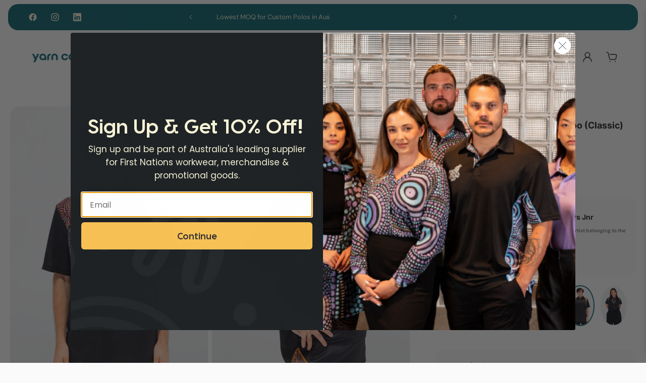

--- FILE ---
content_type: text/html; charset=UTF-8
request_url: https://designer.yarn.com.au/designer/api/v1/template-products?prodcatID=459831312598,459831640278,423729397974,423364657366,428515098838,423267139798,423316979926,423317045462,426565894358,423784513750,429905805526,423295942870,423364591830,423296073942,423317143766,431290646742
body_size: 20
content:
{"is_enabled":false}

--- FILE ---
content_type: text/html; charset=UTF-8
request_url: https://designer.yarn.com.au/designer/api/v1/secretkey
body_size: 66
content:
"LD8vQ5hM6szati7JMvuP1686037034MTY4NjAzNzAzNAPuvMJ7itazs6Mh5Qv8DL"

--- FILE ---
content_type: text/html; charset=utf-8
request_url: https://app.supademo.com/embed/cm7u0jok12cfrhilgwyccp3mq?embed_v=2
body_size: 14732
content:
<!DOCTYPE html><html lang="en" class="w-full h-full"><head><meta charSet="utf-8"/><meta name="viewport" content="width=device-width, initial-scale=1"/><link rel="stylesheet" href="https://cdn.supademo.com/v2.70.5/_next/static/css/960d3325b129bf89.css" data-precedence="next"/><link rel="stylesheet" href="https://cdn.supademo.com/v2.70.5/_next/static/css/e306e5c25c8124a6.css" data-precedence="next"/><link rel="stylesheet" href="https://cdn.supademo.com/v2.70.5/_next/static/css/20720a659c31249d.css" data-precedence="next"/><link rel="stylesheet" href="https://cdn.supademo.com/v2.70.5/_next/static/css/715be398208dca58.css" data-precedence="next"/><link rel="stylesheet" href="https://cdn.supademo.com/v2.70.5/_next/static/css/94180e10d4d27482.css" data-precedence="next"/><link rel="preload" as="script" fetchPriority="low" href="https://cdn.supademo.com/v2.70.5/_next/static/chunks/webpack-37566461b698988f.js"/><script src="https://cdn.supademo.com/v2.70.5/_next/static/chunks/ced1deb0-174513e7f641a74b.js" async=""></script><script src="https://cdn.supademo.com/v2.70.5/_next/static/chunks/214-87d67fed8a093bd8.js" async=""></script><script src="https://cdn.supademo.com/v2.70.5/_next/static/chunks/main-app-d3c275810e38954a.js" async=""></script><script src="https://cdn.supademo.com/v2.70.5/_next/static/chunks/226-f635ae37dd3b2ba2.js" async=""></script><script src="https://cdn.supademo.com/v2.70.5/_next/static/chunks/9686-88d85e9a2c5e6473.js" async=""></script><script src="https://cdn.supademo.com/v2.70.5/_next/static/chunks/2263-0bf3c1d634ed8e0b.js" async=""></script><script src="https://cdn.supademo.com/v2.70.5/_next/static/chunks/app/global-error-22bfea35ce812638.js" async=""></script><script src="https://cdn.supademo.com/v2.70.5/_next/static/chunks/84987f52-6cd20c989038f439.js" async=""></script><script src="https://cdn.supademo.com/v2.70.5/_next/static/chunks/da2f8131-63d89ee89319f301.js" async=""></script><script src="https://cdn.supademo.com/v2.70.5/_next/static/chunks/b793bd7b-1e7ca7c4d41d41ec.js" async=""></script><script src="https://cdn.supademo.com/v2.70.5/_next/static/chunks/a89a763e-58488171d85259c5.js" async=""></script><script src="https://cdn.supademo.com/v2.70.5/_next/static/chunks/7fff76cc-437973fe98543d72.js" async=""></script><script src="https://cdn.supademo.com/v2.70.5/_next/static/chunks/bfcbc0d5-eb1b37219b41fbca.js" async=""></script><script src="https://cdn.supademo.com/v2.70.5/_next/static/chunks/4032204f-7d9a4fbd0a899d33.js" async=""></script><script src="https://cdn.supademo.com/v2.70.5/_next/static/chunks/b8a1aa17-f22cae98c3895241.js" async=""></script><script src="https://cdn.supademo.com/v2.70.5/_next/static/chunks/25b3c1ed-81ca7fa1ffe4d2be.js" async=""></script><script src="https://cdn.supademo.com/v2.70.5/_next/static/chunks/6316-e3b5650dca2328e9.js" async=""></script><script src="https://cdn.supademo.com/v2.70.5/_next/static/chunks/6046-dcd8625d49a0abc8.js" async=""></script><script src="https://cdn.supademo.com/v2.70.5/_next/static/chunks/8463-477d88d3a12f3b53.js" async=""></script><script src="https://cdn.supademo.com/v2.70.5/_next/static/chunks/1414-f9ddf9d9e622177c.js" async=""></script><script src="https://cdn.supademo.com/v2.70.5/_next/static/chunks/2594-24ab80ebaf4547c8.js" async=""></script><script src="https://cdn.supademo.com/v2.70.5/_next/static/chunks/7029-74506493fcd6d080.js" async=""></script><script src="https://cdn.supademo.com/v2.70.5/_next/static/chunks/2103-8c50f583a29d3b4a.js" async=""></script><script src="https://cdn.supademo.com/v2.70.5/_next/static/chunks/8908-fb95cbad7929964a.js" async=""></script><script src="https://cdn.supademo.com/v2.70.5/_next/static/chunks/3193-4eb1c3e13bb5428c.js" async=""></script><script src="https://cdn.supademo.com/v2.70.5/_next/static/chunks/906-d9361c0f754edc26.js" async=""></script><script src="https://cdn.supademo.com/v2.70.5/_next/static/chunks/2399-17243b91f8d2253a.js" async=""></script><script src="https://cdn.supademo.com/v2.70.5/_next/static/chunks/7499-099898d3f3e17aa6.js" async=""></script><script src="https://cdn.supademo.com/v2.70.5/_next/static/chunks/8520-7232859c87e2009c.js" async=""></script><script src="https://cdn.supademo.com/v2.70.5/_next/static/chunks/8785-25bea345e2059b6b.js" async=""></script><script src="https://cdn.supademo.com/v2.70.5/_next/static/chunks/9695-9e82f5cd4ec9122e.js" async=""></script><script src="https://cdn.supademo.com/v2.70.5/_next/static/chunks/7599-b2d54b2b792cde1a.js" async=""></script><script src="https://cdn.supademo.com/v2.70.5/_next/static/chunks/7173-f301636bc41012f9.js" async=""></script><script src="https://cdn.supademo.com/v2.70.5/_next/static/chunks/3569-91c6fd10368bcc4e.js" async=""></script><script src="https://cdn.supademo.com/v2.70.5/_next/static/chunks/7819-ce5838d3f891f55f.js" async=""></script><script src="https://cdn.supademo.com/v2.70.5/_next/static/chunks/9392-95c4e28b9a462773.js" async=""></script><script src="https://cdn.supademo.com/v2.70.5/_next/static/chunks/5647-5047f185f59d12b3.js" async=""></script><script src="https://cdn.supademo.com/v2.70.5/_next/static/chunks/8495-35c33c14067b0f1d.js" async=""></script><script src="https://cdn.supademo.com/v2.70.5/_next/static/chunks/5640-f84e5a0e8c1c62b8.js" async=""></script><script src="https://cdn.supademo.com/v2.70.5/_next/static/chunks/8722-d9117a9b6af05dc4.js" async=""></script><script src="https://cdn.supademo.com/v2.70.5/_next/static/chunks/7059-6f897a1cb190ce5e.js" async=""></script><script src="https://cdn.supademo.com/v2.70.5/_next/static/chunks/9639-666531d74f9e0559.js" async=""></script><script src="https://cdn.supademo.com/v2.70.5/_next/static/chunks/2811-abb048e74ca14e78.js" async=""></script><script src="https://cdn.supademo.com/v2.70.5/_next/static/chunks/1922-3902d684a55fd36e.js" async=""></script><script src="https://cdn.supademo.com/v2.70.5/_next/static/chunks/4177-95a5abb58c4560cf.js" async=""></script><script src="https://cdn.supademo.com/v2.70.5/_next/static/chunks/5613-b56961b5edd41d36.js" async=""></script><script src="https://cdn.supademo.com/v2.70.5/_next/static/chunks/9229-c257cce757e1416d.js" async=""></script><script src="https://cdn.supademo.com/v2.70.5/_next/static/chunks/6412-e7f16195bf77f2fb.js" async=""></script><script src="https://cdn.supademo.com/v2.70.5/_next/static/chunks/8705-0cfffacabca02210.js" async=""></script><script src="https://cdn.supademo.com/v2.70.5/_next/static/chunks/4832-4b2034ed575c1930.js" async=""></script><script src="https://cdn.supademo.com/v2.70.5/_next/static/chunks/4980-fc45e1d208b7c493.js" async=""></script><script src="https://cdn.supademo.com/v2.70.5/_next/static/chunks/5965-138dcb1458400b16.js" async=""></script><script src="https://cdn.supademo.com/v2.70.5/_next/static/chunks/1711-fce9b576a5017053.js" async=""></script><script src="https://cdn.supademo.com/v2.70.5/_next/static/chunks/4919-0967b6383bce2518.js" async=""></script><script src="https://cdn.supademo.com/v2.70.5/_next/static/chunks/1628-25d30d01325ee763.js" async=""></script><script src="https://cdn.supademo.com/v2.70.5/_next/static/chunks/3288-c826eaa3377abe08.js" async=""></script><script src="https://cdn.supademo.com/v2.70.5/_next/static/chunks/94-54116e14cd151414.js" async=""></script><script src="https://cdn.supademo.com/v2.70.5/_next/static/chunks/6172-8d71b64c81a29a18.js" async=""></script><script src="https://cdn.supademo.com/v2.70.5/_next/static/chunks/2177-6513217fbb27057c.js" async=""></script><script src="https://cdn.supademo.com/v2.70.5/_next/static/chunks/2757-da451ec46739c1d9.js" async=""></script><script src="https://cdn.supademo.com/v2.70.5/_next/static/chunks/5263-02cbe990234dc4d9.js" async=""></script><script src="https://cdn.supademo.com/v2.70.5/_next/static/chunks/7179-d5ce7f83825c11e3.js" async=""></script><script src="https://cdn.supademo.com/v2.70.5/_next/static/chunks/7438-13521015f93c3b94.js" async=""></script><script src="https://cdn.supademo.com/v2.70.5/_next/static/chunks/3182-caafa1932d9f042e.js" async=""></script><script src="https://cdn.supademo.com/v2.70.5/_next/static/chunks/9401-51c5d5cf345d0cfc.js" async=""></script><script src="https://cdn.supademo.com/v2.70.5/_next/static/chunks/4278-39b5f10886c8eb0e.js" async=""></script><script src="https://cdn.supademo.com/v2.70.5/_next/static/chunks/app/layout-db795163ee567ac3.js" async=""></script><script src="https://cdn.supademo.com/v2.70.5/_next/static/chunks/app/error-308580f2ea483ba9.js" async=""></script><script src="https://cdn.supademo.com/v2.70.5/_next/static/chunks/app/not-found-ed8022a803ae10f2.js" async=""></script><script src="https://cdn.supademo.com/v2.70.5/_next/static/chunks/6729-729ccafe0364613d.js" async=""></script><script src="https://cdn.supademo.com/v2.70.5/_next/static/chunks/app/embed/%5Bid%5D/page-7c95f5d90ce77fe8.js" async=""></script><meta name="next-size-adjust" content=""/><meta name="sentry-trace" content="dd1eb1c231c1532677069137b54db1e7-60615f73cbba7f74"/><meta name="baggage" content="sentry-environment=production,sentry-public_key=9fec87a062ea1bd40a2f0fa33ae2e703,sentry-trace_id=dd1eb1c231c1532677069137b54db1e7,sentry-org_id=4506441840066560"/><script src="https://cdn.supademo.com/v2.70.5/_next/static/chunks/polyfills-42372ed130431b0a.js" noModule=""></script></head><body class="w-full h-full" data-wappalyzer-identifier="supademo"><div hidden=""><!--$?--><template id="B:0"></template><!--/$--></div><div class="h-full w-full relative overflow-hidden"><!--$!--><template data-dgst="BAILOUT_TO_CLIENT_SIDE_RENDERING"></template><!--/$--></div><!--$?--><template id="B:1"></template><!--/$--><div data-rht-toaster="" style="position:fixed;z-index:9999;top:16px;left:16px;right:16px;bottom:16px;pointer-events:none"></div><script>requestAnimationFrame(function(){$RT=performance.now()});</script><script src="https://cdn.supademo.com/v2.70.5/_next/static/chunks/webpack-37566461b698988f.js" id="_R_" async=""></script><script>(self.__next_f=self.__next_f||[]).push([0])</script><script>self.__next_f.push([1,"1:\"$Sreact.fragment\"\n3:I[44267,[],\"\"]\n4:I[33623,[],\"\"]\n6:I[84930,[],\"OutletBoundary\"]\n8:I[16471,[],\"AsyncMetadataOutlet\"]\na:I[84930,[],\"ViewportBoundary\"]\nc:I[84930,[],\"MetadataBoundary\"]\nd:\"$Sreact.suspense\"\nf:I[829,[\"226\",\"static/chunks/226-f635ae37dd3b2ba2.js\",\"9686\",\"static/chunks/9686-88d85e9a2c5e6473.js\",\"2263\",\"static/chunks/2263-0bf3c1d634ed8e0b.js\",\"4219\",\"static/chunks/app/global-error-22bfea35ce812638.js\"],\"default\"]\n:HL[\"https://cdn.supademo.com/v2.70.5/_next/static/css/960d3325b129bf89.css\",\"style\"]\n:HL[\"https://cdn.supademo.com/v2.70.5/_next/static/css/e306e5c25c8124a6.css\",\"style\"]\n:HL[\"https://cdn.supademo.com/v2.70.5/_next/static/css/20720a659c31249d.css\",\"style\"]\n:HL[\"https://cdn.supademo.com/v2.70.5/_next/static/css/715be398208dca58.css\",\"style\"]\n:HL[\"https://cdn.supademo.com/v2.70.5/_next/static/css/94180e10d4d27482.css\",\"style\"]\n"])</script><script>self.__next_f.push([1,"0:{\"P\":null,\"b\":\"YYC2BedDjwltTG5FDJiNh\",\"p\":\"https://cdn.supademo.com/v2.70.5\",\"c\":[\"\",\"embed\",\"cm7u0jok12cfrhilgwyccp3mq?embed_v=2\"],\"i\":false,\"f\":[[[\"\",{\"children\":[\"embed\",{\"children\":[[\"id\",\"cm7u0jok12cfrhilgwyccp3mq\",\"d\"],{\"children\":[\"__PAGE__?{\\\"embed_v\\\":\\\"2\\\"}\",{}]}]}]},\"$undefined\",\"$undefined\",true],[\"\",[\"$\",\"$1\",\"c\",{\"children\":[[[\"$\",\"link\",\"0\",{\"rel\":\"stylesheet\",\"href\":\"https://cdn.supademo.com/v2.70.5/_next/static/css/960d3325b129bf89.css\",\"precedence\":\"next\",\"crossOrigin\":\"$undefined\",\"nonce\":\"$undefined\"}],[\"$\",\"link\",\"1\",{\"rel\":\"stylesheet\",\"href\":\"https://cdn.supademo.com/v2.70.5/_next/static/css/e306e5c25c8124a6.css\",\"precedence\":\"next\",\"crossOrigin\":\"$undefined\",\"nonce\":\"$undefined\"}],[\"$\",\"link\",\"2\",{\"rel\":\"stylesheet\",\"href\":\"https://cdn.supademo.com/v2.70.5/_next/static/css/20720a659c31249d.css\",\"precedence\":\"next\",\"crossOrigin\":\"$undefined\",\"nonce\":\"$undefined\"}],[\"$\",\"link\",\"3\",{\"rel\":\"stylesheet\",\"href\":\"https://cdn.supademo.com/v2.70.5/_next/static/css/715be398208dca58.css\",\"precedence\":\"next\",\"crossOrigin\":\"$undefined\",\"nonce\":\"$undefined\"}],[\"$\",\"link\",\"4\",{\"rel\":\"stylesheet\",\"href\":\"https://cdn.supademo.com/v2.70.5/_next/static/css/94180e10d4d27482.css\",\"precedence\":\"next\",\"crossOrigin\":\"$undefined\",\"nonce\":\"$undefined\"}]],\"$L2\"]}],{\"children\":[\"embed\",[\"$\",\"$1\",\"c\",{\"children\":[null,[\"$\",\"$L3\",null,{\"parallelRouterKey\":\"children\",\"error\":\"$undefined\",\"errorStyles\":\"$undefined\",\"errorScripts\":\"$undefined\",\"template\":[\"$\",\"$L4\",null,{}],\"templateStyles\":\"$undefined\",\"templateScripts\":\"$undefined\",\"notFound\":\"$undefined\",\"forbidden\":\"$undefined\",\"unauthorized\":\"$undefined\"}]]}],{\"children\":[[\"id\",\"cm7u0jok12cfrhilgwyccp3mq\",\"d\"],[\"$\",\"$1\",\"c\",{\"children\":[null,[\"$\",\"$L3\",null,{\"parallelRouterKey\":\"children\",\"error\":\"$undefined\",\"errorStyles\":\"$undefined\",\"errorScripts\":\"$undefined\",\"template\":[\"$\",\"$L4\",null,{}],\"templateStyles\":\"$undefined\",\"templateScripts\":\"$undefined\",\"notFound\":\"$undefined\",\"forbidden\":\"$undefined\",\"unauthorized\":\"$undefined\"}]]}],{\"children\":[\"__PAGE__\",[\"$\",\"$1\",\"c\",{\"children\":[\"$L5\",null,[\"$\",\"$L6\",null,{\"children\":[\"$L7\",[\"$\",\"$L8\",null,{\"promise\":\"$@9\"}]]}]]}],{},null,false]},null,false]},null,false]},null,false],[\"$\",\"$1\",\"h\",{\"children\":[null,[[\"$\",\"$La\",null,{\"children\":\"$Lb\"}],[\"$\",\"meta\",null,{\"name\":\"next-size-adjust\",\"content\":\"\"}]],[\"$\",\"$Lc\",null,{\"children\":[\"$\",\"div\",null,{\"hidden\":true,\"children\":[\"$\",\"$d\",null,{\"fallback\":null,\"children\":\"$Le\"}]}]}]]}],false]],\"m\":\"$undefined\",\"G\":[\"$f\",[]],\"s\":false,\"S\":false}\n"])</script><script>self.__next_f.push([1,"b:[[\"$\",\"meta\",\"0\",{\"charSet\":\"utf-8\"}],[\"$\",\"meta\",\"1\",{\"name\":\"viewport\",\"content\":\"width=device-width, initial-scale=1\"}]]\n7:null\n"])</script><script>self.__next_f.push([1,"10:I[13333,[\"5294\",\"static/chunks/84987f52-6cd20c989038f439.js\",\"2407\",\"static/chunks/da2f8131-63d89ee89319f301.js\",\"8051\",\"static/chunks/b793bd7b-1e7ca7c4d41d41ec.js\",\"5197\",\"static/chunks/a89a763e-58488171d85259c5.js\",\"3481\",\"static/chunks/7fff76cc-437973fe98543d72.js\",\"7684\",\"static/chunks/bfcbc0d5-eb1b37219b41fbca.js\",\"8384\",\"static/chunks/4032204f-7d9a4fbd0a899d33.js\",\"2385\",\"static/chunks/b8a1aa17-f22cae98c3895241.js\",\"9018\",\"static/chunks/25b3c1ed-81ca7fa1ffe4d2be.js\",\"226\",\"static/chunks/226-f635ae37dd3b2ba2.js\",\"6316\",\"static/chunks/6316-e3b5650dca2328e9.js\",\"6046\",\"static/chunks/6046-dcd8625d49a0abc8.js\",\"8463\",\"static/chunks/8463-477d88d3a12f3b53.js\",\"1414\",\"static/chunks/1414-f9ddf9d9e622177c.js\",\"9686\",\"static/chunks/9686-88d85e9a2c5e6473.js\",\"2594\",\"static/chunks/2594-24ab80ebaf4547c8.js\",\"7029\",\"static/chunks/7029-74506493fcd6d080.js\",\"2103\",\"static/chunks/2103-8c50f583a29d3b4a.js\",\"8908\",\"static/chunks/8908-fb95cbad7929964a.js\",\"3193\",\"static/chunks/3193-4eb1c3e13bb5428c.js\",\"906\",\"static/chunks/906-d9361c0f754edc26.js\",\"2399\",\"static/chunks/2399-17243b91f8d2253a.js\",\"7499\",\"static/chunks/7499-099898d3f3e17aa6.js\",\"8520\",\"static/chunks/8520-7232859c87e2009c.js\",\"8785\",\"static/chunks/8785-25bea345e2059b6b.js\",\"9695\",\"static/chunks/9695-9e82f5cd4ec9122e.js\",\"7599\",\"static/chunks/7599-b2d54b2b792cde1a.js\",\"7173\",\"static/chunks/7173-f301636bc41012f9.js\",\"3569\",\"static/chunks/3569-91c6fd10368bcc4e.js\",\"7819\",\"static/chunks/7819-ce5838d3f891f55f.js\",\"9392\",\"static/chunks/9392-95c4e28b9a462773.js\",\"5647\",\"static/chunks/5647-5047f185f59d12b3.js\",\"8495\",\"static/chunks/8495-35c33c14067b0f1d.js\",\"5640\",\"static/chunks/5640-f84e5a0e8c1c62b8.js\",\"8722\",\"static/chunks/8722-d9117a9b6af05dc4.js\",\"7059\",\"static/chunks/7059-6f897a1cb190ce5e.js\",\"9639\",\"static/chunks/9639-666531d74f9e0559.js\",\"2811\",\"static/chunks/2811-abb048e74ca14e78.js\",\"1922\",\"static/chunks/1922-3902d684a55fd36e.js\",\"4177\",\"static/chunks/4177-95a5abb58c4560cf.js\",\"5613\",\"static/chunks/5613-b56961b5edd41d36.js\",\"9229\",\"static/chunks/9229-c257cce757e1416d.js\",\"6412\",\"static/chunks/6412-e7f16195bf77f2fb.js\",\"8705\",\"static/chunks/8705-0cfffacabca02210.js\",\"4832\",\"static/chunks/4832-4b2034ed575c1930.js\",\"4980\",\"static/chunks/4980-fc45e1d208b7c493.js\",\"5965\",\"static/chunks/5965-138dcb1458400b16.js\",\"1711\",\"static/chunks/1711-fce9b576a5017053.js\",\"4919\",\"static/chunks/4919-0967b6383bce2518.js\",\"1628\",\"static/chunks/1628-25d30d01325ee763.js\",\"3288\",\"static/chunks/3288-c826eaa3377abe08.js\",\"94\",\"static/chunks/94-54116e14cd151414.js\",\"6172\",\"static/chunks/6172-8d71b64c81a29a18.js\",\"2177\",\"static/chunks/2177-6513217fbb27057c.js\",\"2757\",\"static/chunks/2757-da451ec46739c1d9.js\",\"5263\",\"static/chunks/5263-02cbe990234dc4d9.js\",\"7179\",\"static/chunks/7179-d5ce7f83825c11e3.js\",\"7438\",\"static/chunks/7438-13521015f93c3b94.js\",\"3182\",\"static/chunks/3182-caafa1932d9f042e.js\",\"9401\",\"static/chunks/9401-51c5d5cf345d0cfc.js\",\"4278\",\"static/chunks/4278-39b5f10886c8eb0e.js\",\"7177\",\"static/chunks/app/layout-db795163ee567ac3.js\"],\"default\",1]\n"])</script><script>self.__next_f.push([1,"11:I[94121,[\"226\",\"static/chunks/226-f635ae37dd3b2ba2.js\",\"9686\",\"static/chunks/9686-88d85e9a2c5e6473.js\",\"2263\",\"static/chunks/2263-0bf3c1d634ed8e0b.js\",\"8039\",\"static/chunks/app/error-308580f2ea483ba9.js\"],\"default\"]\n12:I[32263,[\"226\",\"static/chunks/226-f635ae37dd3b2ba2.js\",\"9686\",\"static/chunks/9686-88d85e9a2c5e6473.js\",\"2263\",\"static/chunks/2263-0bf3c1d634ed8e0b.js\",\"4345\",\"static/chunks/app/not-found-ed8022a803ae10f2.js\"],\"Error\"]\n2:[\"$\",\"html\",null,{\"lang\":\"en\",\"className\":\"w-full h-full\",\"children\":[\"$\",\"body\",null,{\"className\":\"w-full h-full\",\"data-wappalyzer-identifier\":\"supademo\",\"children\":[\"$\",\"$L10\",null,{\"serverSession\":null,\"intercomToken\":null,\"whiteLabel\":null,\"children\":[\"$\",\"$L3\",null,{\"parallelRouterKey\":\"children\",\"error\":\"$11\",\"errorStyles\":[],\"errorScripts\":[],\"template\":[\"$\",\"$L4\",null,{}],\"templateStyles\":\"$undefined\",\"templateScripts\":\"$undefined\",\"notFound\":[[\"$\",\"$L12\",null,{\"pageId\":\"page-not-found\"}],[]],\"forbidden\":\"$undefined\",\"unauthorized\":\"$undefined\"}]}]}]}]\n"])</script><script>self.__next_f.push([1,"13:I[15552,[\"5294\",\"static/chunks/84987f52-6cd20c989038f439.js\",\"8051\",\"static/chunks/b793bd7b-1e7ca7c4d41d41ec.js\",\"5197\",\"static/chunks/a89a763e-58488171d85259c5.js\",\"3481\",\"static/chunks/7fff76cc-437973fe98543d72.js\",\"7684\",\"static/chunks/bfcbc0d5-eb1b37219b41fbca.js\",\"9018\",\"static/chunks/25b3c1ed-81ca7fa1ffe4d2be.js\",\"226\",\"static/chunks/226-f635ae37dd3b2ba2.js\",\"6316\",\"static/chunks/6316-e3b5650dca2328e9.js\",\"6046\",\"static/chunks/6046-dcd8625d49a0abc8.js\",\"8463\",\"static/chunks/8463-477d88d3a12f3b53.js\",\"1414\",\"static/chunks/1414-f9ddf9d9e622177c.js\",\"9686\",\"static/chunks/9686-88d85e9a2c5e6473.js\",\"2594\",\"static/chunks/2594-24ab80ebaf4547c8.js\",\"7029\",\"static/chunks/7029-74506493fcd6d080.js\",\"2103\",\"static/chunks/2103-8c50f583a29d3b4a.js\",\"8908\",\"static/chunks/8908-fb95cbad7929964a.js\",\"3193\",\"static/chunks/3193-4eb1c3e13bb5428c.js\",\"906\",\"static/chunks/906-d9361c0f754edc26.js\",\"2399\",\"static/chunks/2399-17243b91f8d2253a.js\",\"7499\",\"static/chunks/7499-099898d3f3e17aa6.js\",\"8520\",\"static/chunks/8520-7232859c87e2009c.js\",\"8785\",\"static/chunks/8785-25bea345e2059b6b.js\",\"9695\",\"static/chunks/9695-9e82f5cd4ec9122e.js\",\"7599\",\"static/chunks/7599-b2d54b2b792cde1a.js\",\"3569\",\"static/chunks/3569-91c6fd10368bcc4e.js\",\"7819\",\"static/chunks/7819-ce5838d3f891f55f.js\",\"5647\",\"static/chunks/5647-5047f185f59d12b3.js\",\"8495\",\"static/chunks/8495-35c33c14067b0f1d.js\",\"5640\",\"static/chunks/5640-f84e5a0e8c1c62b8.js\",\"8722\",\"static/chunks/8722-d9117a9b6af05dc4.js\",\"7059\",\"static/chunks/7059-6f897a1cb190ce5e.js\",\"9639\",\"static/chunks/9639-666531d74f9e0559.js\",\"2811\",\"static/chunks/2811-abb048e74ca14e78.js\",\"4177\",\"static/chunks/4177-95a5abb58c4560cf.js\",\"9229\",\"static/chunks/9229-c257cce757e1416d.js\",\"6412\",\"static/chunks/6412-e7f16195bf77f2fb.js\",\"4980\",\"static/chunks/4980-fc45e1d208b7c493.js\",\"6729\",\"static/chunks/6729-729ccafe0364613d.js\",\"1711\",\"static/chunks/1711-fce9b576a5017053.js\",\"4919\",\"static/chunks/4919-0967b6383bce2518.js\",\"1628\",\"static/chunks/1628-25d30d01325ee763.js\",\"3288\",\"static/chunks/3288-c826eaa3377abe08.js\",\"94\",\"static/chunks/94-54116e14cd151414.js\",\"2177\",\"static/chunks/2177-6513217fbb27057c.js\",\"2757\",\"static/chunks/2757-da451ec46739c1d9.js\",\"7382\",\"static/chunks/app/embed/%5Bid%5D/page-7c95f5d90ce77fe8.js\"],\"EmbedViewPage\",1]\n"])</script><script>self.__next_f.push([1,"14:T49d,"])</script><script>self.__next_f.push([1,"\u003cdiv data-zoom-cursor-target=\"\" data-media-id=\"37039626223830\" class=\"shape shape--portrait product-media-grid__item product-featured-image\"\u003e\u003cdiv class=\"product-media__image-wrapper\"\u003e\u003cimg srcset=\"//corporate.yarn.com.au/cdn/shop/files/FUTUREDREAMINGArtboard1copy34.png?v=1740018737\u0026amp;width=200 200w,//corporate.yarn.com.au/cdn/shop/files/FUTUREDREAMINGArtboard1copy34.png?v=1740018737\u0026amp;width=400 400w,//corporate.yarn.com.au/cdn/shop/files/FUTUREDREAMINGArtboard1copy34.png?v=1740018737\u0026amp;width=580 580w,\" sizes=\"392px\" height=\"1\" width=\"1\" loading=\"lazy\" alt=\"Future Dreaming NAIDOC 2025 Bamboo Essence Polo Shirt\" data-sizes=\"auto\" data-aspectratio=\"0.6669838249286394\" data-srcset=\"//corporate.yarn.com.au/cdn/shop/files/FUTUREDREAMINGArtboard1copy34.png?v=1740018737\u0026amp;width=200 200w,//corporate.yarn.com.au/cdn/shop/files/FUTUREDREAMINGArtboard1copy34.png?v=1740018737\u0026amp;width=400 400w,//corporate.yarn.com.au/cdn/shop/files/FUTUREDREAMINGArtboard1copy34.png?v=1740018737\u0026amp;width=580 580w,\" src=\"//corporate.yarn.com.au/cdn/shop/files/FUTUREDREAMINGArtboard1copy34.png?v=1740018737\u0026amp;width=320\" class=\"product-media__image lazyautosizes lazyloaded\"\u003e\u003c/div\u003e\u003c/div\u003e"])</script><script>self.__next_f.push([1,"15:T52e,"])</script><script>self.__next_f.push([1,"\u003cdiv data-zoom-cursor-target=\"\" data-media-id=\"36894659903702\" class=\"shape shape--portrait product-media-grid__item\"\u003e\u003cdiv class=\"product-media__image-wrapper\"\u003e\u003cimg srcset=\"//corporate.yarn.com.au/cdn/shop/files/PLACEMENTFRONT_6_4ada9604-6b80-484b-a699-e74f2064c815.jpg?v=1740018737\u0026amp;width=200 200w,//corporate.yarn.com.au/cdn/shop/files/PLACEMENTFRONT_6_4ada9604-6b80-484b-a699-e74f2064c815.jpg?v=1740018737\u0026amp;width=400 400w,//corporate.yarn.com.au/cdn/shop/files/PLACEMENTFRONT_6_4ada9604-6b80-484b-a699-e74f2064c815.jpg?v=1740018737\u0026amp;width=580 580w,\" sizes=\"392px\" height=\"1\" width=\"1\" loading=\"lazy\" alt=\"Future Dreaming NAIDOC 2025 Bamboo Essence Polo Shirt\" data-sizes=\"auto\" data-aspectratio=\"0.6666666666666666\" data-srcset=\"//corporate.yarn.com.au/cdn/shop/files/PLACEMENTFRONT_6_4ada9604-6b80-484b-a699-e74f2064c815.jpg?v=1740018737\u0026amp;width=200 200w,//corporate.yarn.com.au/cdn/shop/files/PLACEMENTFRONT_6_4ada9604-6b80-484b-a699-e74f2064c815.jpg?v=1740018737\u0026amp;width=400 400w,//corporate.yarn.com.au/cdn/shop/files/PLACEMENTFRONT_6_4ada9604-6b80-484b-a699-e74f2064c815.jpg?v=1740018737\u0026amp;width=580 580w,\" src=\"//corporate.yarn.com.au/cdn/shop/files/PLACEMENTFRONT_6_4ada9604-6b80-484b-a699-e74f2064c815.jpg?v=1740018737\u0026amp;width=320\" class=\"product-media__image lazyautosizes lazyloaded\"\u003e\u003c/div\u003e\u003c/div\u003e"])</script><script>self.__next_f.push([1,"16:T49d,"])</script><script>self.__next_f.push([1,"\u003cdiv data-zoom-cursor-target=\"\" data-media-id=\"37039626223830\" class=\"shape shape--portrait product-media-grid__item product-featured-image\"\u003e\u003cdiv class=\"product-media__image-wrapper\"\u003e\u003cimg srcset=\"//corporate.yarn.com.au/cdn/shop/files/FUTUREDREAMINGArtboard1copy34.png?v=1740018737\u0026amp;width=200 200w,//corporate.yarn.com.au/cdn/shop/files/FUTUREDREAMINGArtboard1copy34.png?v=1740018737\u0026amp;width=400 400w,//corporate.yarn.com.au/cdn/shop/files/FUTUREDREAMINGArtboard1copy34.png?v=1740018737\u0026amp;width=580 580w,\" sizes=\"392px\" height=\"1\" width=\"1\" loading=\"lazy\" alt=\"Future Dreaming NAIDOC 2025 Bamboo Essence Polo Shirt\" data-sizes=\"auto\" data-aspectratio=\"0.6669838249286394\" data-srcset=\"//corporate.yarn.com.au/cdn/shop/files/FUTUREDREAMINGArtboard1copy34.png?v=1740018737\u0026amp;width=200 200w,//corporate.yarn.com.au/cdn/shop/files/FUTUREDREAMINGArtboard1copy34.png?v=1740018737\u0026amp;width=400 400w,//corporate.yarn.com.au/cdn/shop/files/FUTUREDREAMINGArtboard1copy34.png?v=1740018737\u0026amp;width=580 580w,\" src=\"//corporate.yarn.com.au/cdn/shop/files/FUTUREDREAMINGArtboard1copy34.png?v=1740018737\u0026amp;width=320\" class=\"product-media__image lazyautosizes lazyloaded\"\u003e\u003c/div\u003e\u003c/div\u003e"])</script><script>self.__next_f.push([1,"5:[\"$\",\"$L13\",null,{\"demo\":{\"id\":\"cm7u0jok12cfrhilgwyccp3mq\",\"createdAt\":\"2025-03-04T04:53:10.033Z\",\"updatedAt\":\"2025-03-05T00:14:23.023Z\",\"title\":\"www.corporate.yarn.com.au\",\"published\":true,\"color\":\"bg-gray-200\",\"authorId\":\"cm7tt86vk01ozyj0iz6nxc9m7\",\"metadesc\":\"Click through a step-by-step, interactive demo walkthrough of Supademo, powered by Supademo.\",\"customMetadataImage\":null,\"ctabtntext\":\"Visit Yarn\",\"ctabtncolor\":\"#c7ad90\",\"ctabtntextcolor\":\"#fff\",\"ctabtnlink\":\"https://yarn.com.au\",\"autoplay\":false,\"autoplayduration\":3000,\"autoPlayDelay\":1000,\"customizePerStep\":false,\"showplaypause\":true,\"loop\":false,\"progressbar\":true,\"font\":\"Default\",\"workspaceId\":\"cm7tt8w4101220n0i1o0gdo0v\",\"darkmode\":false,\"shared\":true,\"folderId\":null,\"border\":true,\"nextButton\":true,\"showSteps\":false,\"globalSettings\":true,\"hotspotTextVisible\":true,\"hotspotOpacity\":\"100\",\"number\":null,\"topBar\":true,\"indexable\":true,\"displayAuthor\":true,\"displayDescription\":true,\"showSupademoLink\":true,\"showCCButton\":true,\"archived\":false,\"archivedAt\":null,\"domainURL\":\"https://app.supademo.com/demos\",\"brandLogo\":\"https://media.supademo.com/users/cm7tt86vk01ozyj0iz6nxc9m7/xr6JXL_1rQ7rSed9pqxuZ.png\",\"allowDuplicate\":false,\"recordOwnVoice\":false,\"backgroundId\":null,\"backgroundMusicUrl\":null,\"backgroundMusicVolume\":50,\"demoSource\":\"Extension\",\"type\":\"Default\",\"fullWidth\":false,\"detectBrowserLanguage\":true,\"customFontId\":null,\"mobileHotspotView\":true,\"config\":null,\"showWatermark\":null,\"watermarkLogoUrl\":null,\"watermarkText\":null,\"watermarkLink\":null,\"sendNotification\":true,\"allowExternalComments\":false,\"author\":{\"id\":\"cm7tt86vk01ozyj0iz6nxc9m7\",\"name\":\"Daniel Recht\",\"image\":\"https://lh3.googleusercontent.com/a/ACg8ocL3ckPL9QvTnKafvMvHLuUZa-MHYE1veGHujqRi_A_8a0S6CA=s96-c\"},\"steps\":[{\"id\":\"cm7u0jyfg2cg5hilgl6jd7b3k\",\"number\":\"1\",\"text\":null,\"image\":\"https://media.supademo.com/cm7tt86vk01ozyj0iz6nxc9m7/ddX1sDweXv43bXnYxuHcz.jpg\",\"video\":null,\"createdAt\":\"2025-03-04T05:20:06.177Z\",\"updatedAt\":\"2025-03-04T06:05:10.136Z\",\"demoId\":\"cm7u0jok12cfrhilgwyccp3mq\",\"imageWidth\":\"688\",\"imageHeight\":\"0\",\"mouseXCooridnate\":\"96.35416666666666\",\"mouseYCooridnate\":\"76.3903462749213\",\"editedImage\":null,\"widthOrg\":1920,\"heightOrg\":953,\"bgcolor\":\"#4f46e5\",\"textcolor\":\"#fff\",\"imgState\":null,\"trimStart\":\"0\",\"trimEnd\":\"100\",\"videoWidth\":null,\"videoHeight\":null,\"videoDuration\":null,\"audio\":null,\"audioText\":null,\"voice\":null,\"audioLanguage\":null,\"audioDuration\":null,\"captionsUrl\":null,\"zoomPositionX\":null,\"zoomPositionY\":null,\"zoomWidth\":null,\"zoomHeight\":null,\"playbackRate\":\"1\",\"mute\":null,\"mediaFitMode\":\"Cover\",\"mediaAlignMode\":\"Top\",\"htmlCaptureId\":null,\"backdrop\":\"None\",\"pageUrl\":null,\"recordingSessionId\":null,\"preventScroll\":false,\"duration\":null,\"transition\":null,\"customDescription\":null,\"hotspots\":[{\"id\":\"zgBHarOUzIHqYVKcp1paW\",\"number\":null,\"createdAt\":\"2025-03-04T05:20:06.177Z\",\"updatedAt\":\"2025-03-04T06:04:46.146Z\",\"default\":false,\"text\":\"Let's start your new custom team uniforms order!\",\"bgcolor\":\"#c7ad90\",\"textcolor\":\"#ffffff\",\"mouseXCooridnate\":\"48.40499306518724\",\"mouseYCooridnate\":\"56.706320503323326\",\"style\":\"Tooltip\",\"animation\":\"Pulse\",\"isVisible\":true,\"boxWidth\":null,\"boxHeight\":null,\"prevslide\":null,\"nextslide\":null,\"stepId\":\"cm7u0jyfg2cg5hilgl6jd7b3k\",\"tipposition\":\"autostart\",\"nextButton\":true,\"textVisible\":true,\"htmlValue\":null,\"aiText\":null,\"aiTextVisible\":false,\"anchorNodeId\":null,\"anchorPosition\":\"BottomCenter\",\"nextButtonText\":null,\"backButtonText\":null,\"hotspotWidth\":\"Medium\",\"textAlign\":\"Left\",\"modalPosition\":\"Center\"}],\"chapter\":null,\"comments\":[]},{\"id\":\"cm7u0k2a42cgghilgt5zrb2m5\",\"number\":\"2\",\"text\":null,\"image\":\"https://media.supademo.com/cm7tt86vk01ozyj0iz6nxc9m7/7zS3C2L0aRyGZavIZvCPs.jpg\",\"video\":null,\"createdAt\":\"2025-03-04T05:20:06.177Z\",\"updatedAt\":\"2025-03-04T06:05:10.136Z\",\"demoId\":\"cm7u0jok12cfrhilgwyccp3mq\",\"imageWidth\":\"688\",\"imageHeight\":\"0\",\"mouseXCooridnate\":\"35\",\"mouseYCooridnate\":\"15.320041972717732\",\"editedImage\":null,\"widthOrg\":1920,\"heightOrg\":953,\"bgcolor\":\"#4f46e5\",\"textcolor\":\"#fff\",\"imgState\":null,\"trimStart\":\"0\",\"trimEnd\":\"100\",\"videoWidth\":null,\"videoHeight\":null,\"videoDuration\":null,\"audio\":null,\"audioText\":null,\"voice\":null,\"audioLanguage\":null,\"audioDuration\":null,\"captionsUrl\":null,\"zoomPositionX\":\"5\",\"zoomPositionY\":\"0\",\"zoomWidth\":\"60\",\"zoomHeight\":\"60\",\"playbackRate\":\"1\",\"mute\":null,\"mediaFitMode\":\"Cover\",\"mediaAlignMode\":\"Top\",\"htmlCaptureId\":null,\"backdrop\":\"None\",\"pageUrl\":null,\"recordingSessionId\":null,\"preventScroll\":false,\"duration\":null,\"transition\":null,\"customDescription\":null,\"hotspots\":[{\"id\":\"cm7u0k2a52cghhilgi4z962tx\",\"number\":\"2\",\"createdAt\":\"2025-03-04T05:20:06.177Z\",\"updatedAt\":\"2025-03-04T06:04:46.148Z\",\"default\":false,\"text\":\"Browse our collections to find your desired new custom team uniforms.\",\"bgcolor\":\"#c7ad90\",\"textcolor\":\"#ffffff\",\"mouseXCooridnate\":\"35\",\"mouseYCooridnate\":\"15.320041972717732\",\"style\":\"Circle\",\"animation\":\"Ping\",\"isVisible\":true,\"boxWidth\":\"0\",\"boxHeight\":\"0\",\"prevslide\":null,\"nextslide\":null,\"stepId\":\"cm7u0k2a42cgghilgt5zrb2m5\",\"tipposition\":\"autostart\",\"nextButton\":true,\"textVisible\":true,\"htmlValue\":\"\u003cdiv class=\\\"collection__container container container--large section-spacing\\\"\u003e\u003cdiv class=\\\"collection__header collection__header--with-tabs collection__header--center\\\"\u003e\u003cdiv class=\\\"collection__tab-list\\\"\u003e\u003cdiv tabindex=\\\"0\\\" data-id=\\\"1\\\" class=\\\"tab-name collection__tab-name\\\" data-tabs-name=\\\"\\\"\u003e\\r\\n            NAIDOC 2025 Bamboo Polos\\r\\n          \u003c/div\u003e\u003c/div\u003e\u003c/div\u003e\u003c/div\u003e\",\"aiText\":null,\"aiTextVisible\":false,\"anchorNodeId\":null,\"anchorPosition\":\"BottomCenter\",\"nextButtonText\":null,\"backButtonText\":null,\"hotspotWidth\":\"Medium\",\"textAlign\":\"Left\",\"modalPosition\":\"Center\"}],\"chapter\":null,\"comments\":[]},{\"id\":\"cm7u0kjki2ch4hilgd3d3ya6e\",\"number\":\"3\",\"text\":null,\"image\":\"https://media.supademo.com/cm7tt86vk01ozyj0iz6nxc9m7/_mNEhOQaDBn1ZokBdLkgX.jpg\",\"video\":null,\"createdAt\":\"2025-03-04T05:20:06.177Z\",\"updatedAt\":\"2025-03-04T06:05:10.136Z\",\"demoId\":\"cm7u0jok12cfrhilgwyccp3mq\",\"imageWidth\":\"688\",\"imageHeight\":\"0\",\"mouseXCooridnate\":\"62.135416666666664\",\"mouseYCooridnate\":\"76.28541448058762\",\"editedImage\":null,\"widthOrg\":1920,\"heightOrg\":953,\"bgcolor\":\"#4f46e5\",\"textcolor\":\"#fff\",\"imgState\":null,\"trimStart\":\"0\",\"trimEnd\":\"100\",\"videoWidth\":null,\"videoHeight\":null,\"videoDuration\":null,\"audio\":null,\"audioText\":null,\"voice\":null,\"audioLanguage\":null,\"audioDuration\":null,\"captionsUrl\":null,\"zoomPositionX\":null,\"zoomPositionY\":null,\"zoomWidth\":null,\"zoomHeight\":null,\"playbackRate\":\"1\",\"mute\":null,\"mediaFitMode\":\"Cover\",\"mediaAlignMode\":\"Top\",\"htmlCaptureId\":null,\"backdrop\":\"None\",\"pageUrl\":null,\"recordingSessionId\":null,\"preventScroll\":false,\"duration\":null,\"transition\":null,\"customDescription\":null,\"hotspots\":[{\"id\":\"cm7u0kjki2ch5hilgi66erdyf\",\"number\":\"5\",\"createdAt\":\"2025-03-04T05:20:06.177Z\",\"updatedAt\":\"2025-03-04T06:04:46.149Z\",\"default\":false,\"text\":\"Production timeframes vary depending on the product. Make sure you've chosen a product that suits your timeline.\",\"bgcolor\":\"#c7ad90\",\"textcolor\":\"#ffffff\",\"mouseXCooridnate\":\"57.03912856638495\",\"mouseYCooridnate\":\"76.4933208186846\",\"style\":\"Circle\",\"animation\":\"Ping\",\"isVisible\":true,\"boxWidth\":null,\"boxHeight\":null,\"prevslide\":null,\"nextslide\":null,\"stepId\":\"cm7u0kjki2ch4hilgd3d3ya6e\",\"tipposition\":\"autostart\",\"nextButton\":true,\"textVisible\":true,\"htmlValue\":\"\u003cdiv class=\\\"product-card__details product-card__details--bottom-spacing\\\"\u003e\u003cdiv class=\\\"product-card__details-inner\\\"\u003e\u003cdiv class=\\\"product-card__info\\\"\u003e\u003cdiv class=\\\"product-card__price\\\"\u003e\u003cdiv class=\\\"product-card-sale-amount-badge product__product-card-min_qty-badge\\\"\u003e\\r\\n            Min Qty:  15 \\r\\n              \u003c/div\u003e\u003c/div\u003e\u003c/div\u003e\u003c/div\u003e\u003c/div\u003e\",\"aiText\":null,\"aiTextVisible\":false,\"anchorNodeId\":null,\"anchorPosition\":\"BottomCenter\",\"nextButtonText\":null,\"backButtonText\":null,\"hotspotWidth\":\"Medium\",\"textAlign\":\"Left\",\"modalPosition\":\"Center\"}],\"chapter\":null,\"comments\":[]},{\"id\":\"cm7u0kl0w2ch7hilg6nusxa6k\",\"number\":\"4\",\"text\":null,\"image\":\"https://media.supademo.com/cm7tt86vk01ozyj0iz6nxc9m7/Vwk_nYkxWjXWpVsD-IPQX.jpg\",\"video\":null,\"createdAt\":\"2025-03-04T05:20:06.177Z\",\"updatedAt\":\"2025-03-04T06:05:10.136Z\",\"demoId\":\"cm7u0jok12cfrhilgwyccp3mq\",\"imageWidth\":\"688\",\"imageHeight\":\"0\",\"mouseXCooridnate\":\"60.15625\",\"mouseYCooridnate\":\"80.79748163693598\",\"editedImage\":null,\"widthOrg\":1920,\"heightOrg\":953,\"bgcolor\":\"#4f46e5\",\"textcolor\":\"#fff\",\"imgState\":null,\"trimStart\":\"0\",\"trimEnd\":\"100\",\"videoWidth\":null,\"videoHeight\":null,\"videoDuration\":null,\"audio\":null,\"audioText\":null,\"voice\":null,\"audioLanguage\":null,\"audioDuration\":null,\"captionsUrl\":null,\"zoomPositionX\":null,\"zoomPositionY\":null,\"zoomWidth\":null,\"zoomHeight\":null,\"playbackRate\":\"1\",\"mute\":null,\"mediaFitMode\":\"Cover\",\"mediaAlignMode\":\"Top\",\"htmlCaptureId\":null,\"backdrop\":\"None\",\"pageUrl\":null,\"recordingSessionId\":null,\"preventScroll\":false,\"duration\":null,\"transition\":null,\"customDescription\":null,\"hotspots\":[{\"id\":\"cm7u0kl0w2ch8hilgb0vbrv0r\",\"number\":\"6\",\"createdAt\":\"2025-03-04T05:20:06.177Z\",\"updatedAt\":\"2025-03-04T06:04:46.151Z\",\"default\":false,\"text\":\"Products have different Minimum Order Quantities. You need to meet this amount before you can order.\",\"bgcolor\":\"#c7ad90\",\"textcolor\":\"#ffffff\",\"mouseXCooridnate\":\"63.484932388975714\",\"mouseYCooridnate\":\"70.90370418469902\",\"style\":\"Circle\",\"animation\":\"Ping\",\"isVisible\":true,\"boxWidth\":null,\"boxHeight\":null,\"prevslide\":null,\"nextslide\":null,\"stepId\":\"cm7u0kl0w2ch7hilg6nusxa6k\",\"tipposition\":\"top\",\"nextButton\":true,\"textVisible\":true,\"htmlValue\":\"\u003cdiv class=\\\"product-card__info\\\"\u003e\u003cdiv class=\\\"text-center\\\"\u003e\u003cdiv class=\\\"production_time\\\"\u003e         \\r\\nProduction Time: 5 - 6 Weeks \u003csvg fill=\\\"none\\\" viewBox=\\\"0 0 19 19\\\" height=\\\"19\\\" width=\\\"19\\\"\u003e\u003c/svg\u003e\u003c/div\u003e\u003c/div\u003e\u003c/div\u003e\",\"aiText\":null,\"aiTextVisible\":false,\"anchorNodeId\":null,\"anchorPosition\":\"BottomCenter\",\"nextButtonText\":null,\"backButtonText\":null,\"hotspotWidth\":\"Medium\",\"textAlign\":\"Left\",\"modalPosition\":\"Center\"}],\"chapter\":null,\"comments\":[]},{\"id\":\"cm7u0kniz2chihilg58lj7aan\",\"number\":\"5\",\"text\":null,\"image\":\"https://media.supademo.com/cm7tt86vk01ozyj0iz6nxc9m7/eRqvy-ydBexggJKknQTu0.jpg\",\"video\":null,\"createdAt\":\"2025-03-04T05:20:06.177Z\",\"updatedAt\":\"2025-03-04T06:05:10.136Z\",\"demoId\":\"cm7u0jok12cfrhilgwyccp3mq\",\"imageWidth\":\"688\",\"imageHeight\":\"0\",\"mouseXCooridnate\":\"57.552083333333336\",\"mouseYCooridnate\":\"51.41657922350472\",\"editedImage\":null,\"widthOrg\":1920,\"heightOrg\":953,\"bgcolor\":\"#4f46e5\",\"textcolor\":\"#fff\",\"imgState\":null,\"trimStart\":\"0\",\"trimEnd\":\"100\",\"videoWidth\":null,\"videoHeight\":null,\"videoDuration\":null,\"audio\":null,\"audioText\":null,\"voice\":null,\"audioLanguage\":null,\"audioDuration\":null,\"captionsUrl\":null,\"zoomPositionX\":\"27.55208333333334\",\"zoomPositionY\":\"21.41657922350472\",\"zoomWidth\":\"60\",\"zoomHeight\":\"60\",\"playbackRate\":\"1\",\"mute\":null,\"mediaFitMode\":\"Cover\",\"mediaAlignMode\":\"Top\",\"htmlCaptureId\":null,\"backdrop\":\"None\",\"pageUrl\":null,\"recordingSessionId\":null,\"preventScroll\":false,\"duration\":null,\"transition\":null,\"customDescription\":null,\"hotspots\":[{\"id\":\"cm7u0kniz2chjhilgouz2m5ww\",\"number\":\"7\",\"createdAt\":\"2025-03-04T05:20:06.177Z\",\"updatedAt\":\"2025-03-04T06:04:46.153Z\",\"default\":false,\"text\":\"Now let's start your order!\",\"bgcolor\":\"#c7ad90\",\"textcolor\":\"#ffffff\",\"mouseXCooridnate\":\"57.552083333333336\",\"mouseYCooridnate\":\"51.41657922350472\",\"style\":\"Circle\",\"animation\":\"Ping\",\"isVisible\":true,\"boxWidth\":null,\"boxHeight\":null,\"prevslide\":null,\"nextslide\":null,\"stepId\":\"cm7u0kniz2chihilg58lj7aan\",\"tipposition\":\"autostart\",\"nextButton\":true,\"textVisible\":true,\"htmlValue\":\"\u003cdiv data-carousel-container=\\\"\\\" class=\\\"card-carousel__container\\\"\u003e\u003cdiv class=\\\"card-carousel__slide is-selected\\\"\u003e\u003cdiv class=\\\"product-card__inner shape shape--default\\\"\u003e\u003ca aria-label=\\\"Future Dreaming NAIDOC 2025 Bamboo Essence Polo Shirt\\\" href=\\\"/products/custom-future-dreaming-naidoc-2025-essence-polo-shirt\\\" class=\\\"product-card__link\\\"\u003e\u003c/a\u003e\u003c/div\u003e\u003c/div\u003e\u003c/div\u003e\",\"aiText\":null,\"aiTextVisible\":false,\"anchorNodeId\":null,\"anchorPosition\":\"BottomCenter\",\"nextButtonText\":null,\"backButtonText\":null,\"hotspotWidth\":\"Medium\",\"textAlign\":\"Left\",\"modalPosition\":\"Center\"}],\"chapter\":null,\"comments\":[]},{\"id\":\"cm7u0lma92ck0hilgfgmys8qm\",\"number\":\"6\",\"text\":null,\"image\":\"https://media.supademo.com/cm7tt86vk01ozyj0iz6nxc9m7/mAhVOC8pGp4RJuZc2uYtU.jpg\",\"video\":null,\"createdAt\":\"2025-03-04T04:54:40.401Z\",\"updatedAt\":\"2025-03-05T00:07:37.255Z\",\"demoId\":\"cm7u0jok12cfrhilgwyccp3mq\",\"imageWidth\":\"688\",\"imageHeight\":\"0\",\"mouseXCooridnate\":\"67.1875\",\"mouseYCooridnate\":\"47.95383001049318\",\"editedImage\":null,\"widthOrg\":1920,\"heightOrg\":953,\"bgcolor\":\"#4f46e5\",\"textcolor\":\"#fff\",\"imgState\":null,\"trimStart\":\"0\",\"trimEnd\":\"100\",\"videoWidth\":null,\"videoHeight\":null,\"videoDuration\":null,\"audio\":null,\"audioText\":null,\"voice\":null,\"audioLanguage\":null,\"audioDuration\":null,\"captionsUrl\":null,\"zoomPositionX\":\"28.04052751539342\",\"zoomPositionY\":\"10.21321326824548\",\"zoomWidth\":\"67.02450474559743\",\"zoomHeight\":\"67.02448161781504\",\"playbackRate\":\"1\",\"mute\":null,\"mediaFitMode\":\"Cover\",\"mediaAlignMode\":\"Top\",\"htmlCaptureId\":null,\"backdrop\":\"None\",\"pageUrl\":null,\"recordingSessionId\":null,\"preventScroll\":false,\"duration\":null,\"transition\":null,\"customDescription\":null,\"hotspots\":[{\"id\":\"cm7u0lma92ck1hilghtmy7m8i\",\"number\":\"24\",\"createdAt\":\"2025-03-04T04:54:40.401Z\",\"updatedAt\":\"2025-03-05T00:07:30.150Z\",\"default\":false,\"text\":\"The ordering process is fast and easy! Just 4 steps to get your uniforms.\",\"bgcolor\":\"#c7ad90\",\"textcolor\":\"#ffffff\",\"mouseXCooridnate\":\"84.38729552240116\",\"mouseYCooridnate\":\"32.601561237592705\",\"style\":\"Circle\",\"animation\":\"Ping\",\"isVisible\":true,\"boxWidth\":null,\"boxHeight\":null,\"prevslide\":null,\"nextslide\":null,\"stepId\":\"cm7u0lma92ck0hilgfgmys8qm\",\"tipposition\":\"autostart\",\"nextButton\":true,\"textVisible\":true,\"htmlValue\":\"\u003cdiv class=\\\"product__info\\\"\u003e\u003cdiv class=\\\"product-content-tab\\\"\u003e\u003cdiv class=\\\"rte product-content-tab__rte product-content-tab__text\\\"\u003e\u003ca href=\\\"https://cdn.shopify.com/s/files/1/0247/4021/files/CORPORATE_Artwork_Guidelines_Sheet.pdf?v=1679296729\\\"\u003e\u003cspan class=\\\"artwork_guide\\\"\u003eArtwork Guidelines\u003c/span\u003e\u003c/a\u003e\u003c/div\u003e\u003c/div\u003e\u003c/div\u003e\",\"aiText\":null,\"aiTextVisible\":false,\"anchorNodeId\":null,\"anchorPosition\":\"BottomCenter\",\"nextButtonText\":null,\"backButtonText\":null,\"hotspotWidth\":\"Medium\",\"textAlign\":\"Left\",\"modalPosition\":\"Center\"}],\"chapter\":null,\"comments\":[]},{\"id\":\"cm7u0logt2ck9hilghten34zc\",\"number\":\"7\",\"text\":null,\"image\":\"https://media.supademo.com/cm7tt86vk01ozyj0iz6nxc9m7/cHcY4J4WZnKODwDLmXoPn.jpg\",\"video\":null,\"createdAt\":\"2025-03-04T04:54:43.229Z\",\"updatedAt\":\"2025-03-05T00:08:01.936Z\",\"demoId\":\"cm7u0jok12cfrhilgwyccp3mq\",\"imageWidth\":\"688\",\"imageHeight\":\"0\",\"mouseXCooridnate\":\"87.34375\",\"mouseYCooridnate\":\"39.979013641133264\",\"editedImage\":null,\"widthOrg\":1920,\"heightOrg\":953,\"bgcolor\":\"#4f46e5\",\"textcolor\":\"#fff\",\"imgState\":null,\"trimStart\":\"0\",\"trimEnd\":\"100\",\"videoWidth\":null,\"videoHeight\":null,\"videoDuration\":null,\"audio\":null,\"audioText\":null,\"voice\":null,\"audioLanguage\":null,\"audioDuration\":null,\"captionsUrl\":null,\"zoomPositionX\":\"19.7521176590654\",\"zoomPositionY\":\"14.26074625558999\",\"zoomWidth\":\"75.24034154694003\",\"zoomHeight\":\"75.24031558416338\",\"playbackRate\":\"1\",\"mute\":null,\"mediaFitMode\":\"Cover\",\"mediaAlignMode\":\"Top\",\"htmlCaptureId\":null,\"backdrop\":\"None\",\"pageUrl\":null,\"recordingSessionId\":null,\"preventScroll\":false,\"duration\":null,\"transition\":null,\"customDescription\":null,\"hotspots\":[{\"id\":\"cm7u0logt2ckahilgleetehn3\",\"number\":\"25\",\"createdAt\":\"2025-03-04T04:54:43.229Z\",\"updatedAt\":\"2025-03-04T06:04:46.154Z\",\"default\":false,\"text\":\"Before uploading your logo please read the \\\"Artwork Guidelines\\\" to ensure your logo meets our requirements. Extra surcharge may be requested for logo redraws.\",\"bgcolor\":\"#c7ad90\",\"textcolor\":\"#ffffff\",\"mouseXCooridnate\":\"69.49079768560892\",\"mouseYCooridnate\":\"50.7987078239393\",\"style\":\"Circle\",\"animation\":\"Ping\",\"isVisible\":true,\"boxWidth\":null,\"boxHeight\":null,\"prevslide\":null,\"nextslide\":null,\"stepId\":\"cm7u0logt2ck9hilghten34zc\",\"tipposition\":\"autostart\",\"nextButton\":true,\"textVisible\":true,\"htmlValue\":\"$14\",\"aiText\":null,\"aiTextVisible\":false,\"anchorNodeId\":null,\"anchorPosition\":\"BottomCenter\",\"nextButtonText\":null,\"backButtonText\":null,\"hotspotWidth\":\"Medium\",\"textAlign\":\"Left\",\"modalPosition\":\"Center\"}],\"chapter\":null,\"comments\":[]},{\"id\":\"cm7u0lqnj2ckhhilgsfqlcmmf\",\"number\":\"8\",\"text\":null,\"image\":\"https://media.supademo.com/cm7tt86vk01ozyj0iz6nxc9m7/VDz8uFb52EfK7VfY2Vg_L.jpg\",\"video\":null,\"createdAt\":\"2025-03-04T04:54:46.063Z\",\"updatedAt\":\"2025-03-04T06:05:10.136Z\",\"demoId\":\"cm7u0jok12cfrhilgwyccp3mq\",\"imageWidth\":\"688\",\"imageHeight\":\"0\",\"mouseXCooridnate\":\"28.958333333333336\",\"mouseYCooridnate\":\"53.51521511017838\",\"editedImage\":null,\"widthOrg\":1920,\"heightOrg\":953,\"bgcolor\":\"#4f46e5\",\"textcolor\":\"#fff\",\"imgState\":null,\"trimStart\":\"0\",\"trimEnd\":\"100\",\"videoWidth\":null,\"videoHeight\":null,\"videoDuration\":null,\"audio\":null,\"audioText\":null,\"voice\":null,\"audioLanguage\":null,\"audioDuration\":null,\"captionsUrl\":null,\"zoomPositionX\":\"0\",\"zoomPositionY\":\"23.51521511017839\",\"zoomWidth\":\"70.81338519282887\",\"zoomHeight\":\"70.81336075763805\",\"playbackRate\":\"1\",\"mute\":null,\"mediaFitMode\":\"Cover\",\"mediaAlignMode\":\"Top\",\"htmlCaptureId\":null,\"backdrop\":\"None\",\"pageUrl\":null,\"recordingSessionId\":null,\"preventScroll\":false,\"duration\":null,\"transition\":null,\"customDescription\":null,\"hotspots\":[{\"id\":\"cm7u0lqnj2ckihilg16sl8aol\",\"number\":\"26\",\"createdAt\":\"2025-03-04T04:54:46.063Z\",\"updatedAt\":\"2025-03-04T06:04:46.154Z\",\"default\":false,\"text\":\"You can find options for logo placements in the product photo library.\",\"bgcolor\":\"#c7ad90\",\"textcolor\":\"#ffffff\",\"mouseXCooridnate\":\"27.84876329172446\",\"mouseYCooridnate\":\"58.265525466699074\",\"style\":\"Circle\",\"animation\":\"Ping\",\"isVisible\":true,\"boxWidth\":null,\"boxHeight\":null,\"prevslide\":null,\"nextslide\":null,\"stepId\":\"cm7u0lqnj2ckhhilgsfqlcmmf\",\"tipposition\":\"autostart\",\"nextButton\":true,\"textVisible\":true,\"htmlValue\":\"$15\",\"aiText\":null,\"aiTextVisible\":false,\"anchorNodeId\":null,\"anchorPosition\":\"BottomCenter\",\"nextButtonText\":null,\"backButtonText\":null,\"hotspotWidth\":\"Medium\",\"textAlign\":\"Left\",\"modalPosition\":\"Center\"}],\"chapter\":null,\"comments\":[]},{\"id\":\"cm7u0lt612ckvhilgvackfwkb\",\"number\":\"9\",\"text\":null,\"image\":\"https://media.supademo.com/cm7tt86vk01ozyj0iz6nxc9m7/gmd9O86o8uDagFrmfW6bO.jpg\",\"video\":null,\"createdAt\":\"2025-03-04T04:54:49.321Z\",\"updatedAt\":\"2025-03-05T00:15:24.259Z\",\"demoId\":\"cm7u0jok12cfrhilgwyccp3mq\",\"imageWidth\":\"688\",\"imageHeight\":\"0\",\"mouseXCooridnate\":\"96.09375\",\"mouseYCooridnate\":\"5.246589716684155\",\"editedImage\":\"https://media.supademo.com/cm7tt86vk01ozyj0iz6nxc9m7/screenshots/XbKXG9RJNI8nMhaUwrMi3.jpg\",\"widthOrg\":1728,\"heightOrg\":953,\"bgcolor\":\"#4f46e5\",\"textcolor\":\"#fff\",\"imgState\":\"{\\\"cropLimitToImage\\\":true,\\\"cropMinSize\\\":{\\\"width\\\":1,\\\"height\\\":1},\\\"cropMaxSize\\\":{\\\"width\\\":32768,\\\"height\\\":32768},\\\"cropAspectRatio\\\":null,\\\"flipX\\\":false,\\\"flipY\\\":false,\\\"rotation\\\":0,\\\"crop\\\":{\\\"x\\\":85,\\\"y\\\":0,\\\"width\\\":1728,\\\"height\\\":953},\\\"colorMatrix\\\":null,\\\"convolutionMatrix\\\":null,\\\"gamma\\\":null,\\\"vignette\\\":null,\\\"manipulation\\\":[],\\\"redaction\\\":[],\\\"annotation\\\":[],\\\"decoration\\\":[],\\\"selection\\\":[],\\\"frame\\\":null,\\\"backgroundColor\\\":[0,0,0,0],\\\"backgroundImage\\\":null,\\\"backgroundFilterMode\\\":null,\\\"targetSize\\\":null,\\\"metadata\\\":null,\\\"trim\\\":null,\\\"volume\\\":1,\\\"minDuration\\\":0.041666666666666664,\\\"maxDuration\\\":null,\\\"currentTime\\\":null}\",\"trimStart\":\"0\",\"trimEnd\":\"100\",\"videoWidth\":null,\"videoHeight\":null,\"videoDuration\":null,\"audio\":null,\"audioText\":null,\"voice\":null,\"audioLanguage\":null,\"audioDuration\":null,\"captionsUrl\":null,\"zoomPositionX\":null,\"zoomPositionY\":null,\"zoomWidth\":null,\"zoomHeight\":null,\"playbackRate\":\"1\",\"mute\":null,\"mediaFitMode\":\"Cover\",\"mediaAlignMode\":\"Top\",\"htmlCaptureId\":null,\"backdrop\":\"None\",\"pageUrl\":null,\"recordingSessionId\":null,\"preventScroll\":false,\"duration\":null,\"transition\":null,\"customDescription\":null,\"hotspots\":[{\"id\":\"cm7u0lt612ckwhilgs0y1dgxn\",\"number\":\"27\",\"createdAt\":\"2025-03-04T04:54:49.321Z\",\"updatedAt\":\"2025-03-04T06:04:46.154Z\",\"default\":false,\"text\":\"Once you've chosen your logo placements, it's time to upload your logo!\",\"bgcolor\":\"#c7ad90\",\"textcolor\":\"#ffffff\",\"mouseXCooridnate\":\"49.28376386962552\",\"mouseYCooridnate\":\"52.33054825043333\",\"style\":\"Circle\",\"animation\":\"Ping\",\"isVisible\":true,\"boxWidth\":null,\"boxHeight\":null,\"prevslide\":null,\"nextslide\":null,\"stepId\":\"cm7u0lt612ckvhilgvackfwkb\",\"tipposition\":\"autostart\",\"nextButton\":true,\"textVisible\":true,\"htmlValue\":\"\u003cdiv class=\\\"container container--large product__container\\\"\u003e\u003cdiv\u003e\u003cdiv class=\\\"product-modal__body\\\"\u003e\u003c/div\u003e\u003c/div\u003e\u003c/div\u003e\",\"aiText\":null,\"aiTextVisible\":false,\"anchorNodeId\":null,\"anchorPosition\":\"BottomCenter\",\"nextButtonText\":null,\"backButtonText\":null,\"hotspotWidth\":\"Medium\",\"textAlign\":\"Left\",\"modalPosition\":\"Center\"}],\"chapter\":null,\"comments\":[]},{\"id\":\"cm7u0m1db2clrhilg5khuefjw\",\"number\":\"10\",\"text\":null,\"image\":\"https://media.supademo.com/cm7tt86vk01ozyj0iz6nxc9m7/NbI6bYy1WNZs62SBkp6m6.jpg\",\"video\":null,\"createdAt\":\"2025-03-04T04:54:59.951Z\",\"updatedAt\":\"2025-03-05T00:08:22.468Z\",\"demoId\":\"cm7u0jok12cfrhilgwyccp3mq\",\"imageWidth\":\"688\",\"imageHeight\":\"0\",\"mouseXCooridnate\":\"70.36458333333333\",\"mouseYCooridnate\":\"19.412381951731376\",\"editedImage\":null,\"widthOrg\":1920,\"heightOrg\":953,\"bgcolor\":\"#4f46e5\",\"textcolor\":\"#fff\",\"imgState\":null,\"trimStart\":\"0\",\"trimEnd\":\"100\",\"videoWidth\":null,\"videoHeight\":null,\"videoDuration\":null,\"audio\":null,\"audioText\":null,\"voice\":null,\"audioLanguage\":null,\"audioDuration\":null,\"captionsUrl\":null,\"zoomPositionX\":\"20.14514610997086\",\"zoomPositionY\":\"2.778031618386183\",\"zoomWidth\":\"74.62959393107829\",\"zoomHeight\":\"74.62956817904902\",\"playbackRate\":\"1\",\"mute\":null,\"mediaFitMode\":\"Cover\",\"mediaAlignMode\":\"Top\",\"htmlCaptureId\":null,\"backdrop\":\"None\",\"pageUrl\":null,\"recordingSessionId\":null,\"preventScroll\":false,\"duration\":null,\"transition\":null,\"customDescription\":null,\"hotspots\":[{\"id\":\"cm7u0m1db2clshilg8x5mh3lb\",\"number\":\"31\",\"createdAt\":\"2025-03-04T04:54:59.951Z\",\"updatedAt\":\"2025-03-04T06:04:46.154Z\",\"default\":false,\"text\":\"Browse or simply Drag \u0026 Drop your logo file.\",\"bgcolor\":\"#c7ad90\",\"textcolor\":\"#ffffff\",\"mouseXCooridnate\":\"75.37211873858935\",\"mouseYCooridnate\":\"24.96844112668583\",\"style\":\"Circle\",\"animation\":\"Ping\",\"isVisible\":true,\"boxWidth\":null,\"boxHeight\":null,\"prevslide\":null,\"nextslide\":null,\"stepId\":\"cm7u0m1db2clrhilg5khuefjw\",\"tipposition\":\"autostart\",\"nextButton\":true,\"textVisible\":true,\"htmlValue\":\"\u003cdiv id=\\\"cluzkrhe10xt\\\" class=\\\"cl-upload--wrapper\\\"\u003e\u003cdiv data-style-button-remove-item-align=\\\"false\\\" data-style-progress-indicator-position=\\\"right\\\" data-style-load-indicator-position=\\\"right\\\" data-style-button-process-item-position=\\\"right\\\" data-style-button-remove-item-position=\\\"left\\\" class=\\\"filepond--root cl-upload--area filepond--hopper\\\"\u003e\u003cdiv class=\\\"filepond--drop-label\\\"\u003e\u003clabel aria-hidden=\\\"true\\\" id=\\\"filepond--drop-label-z1h6hn4vd\\\" for=\\\"filepond--browser-z1h6hn4vd\\\"\u003eDrag \u0026amp; Drop your files or \u003cu\u003eBrowse\u003c/u\u003e\u003c/label\u003e\u003c/div\u003e\u003c/div\u003e\u003c/div\u003e\",\"aiText\":null,\"aiTextVisible\":false,\"anchorNodeId\":null,\"anchorPosition\":\"BottomCenter\",\"nextButtonText\":null,\"backButtonText\":null,\"hotspotWidth\":\"Medium\",\"textAlign\":\"Left\",\"modalPosition\":\"Center\"}],\"chapter\":null,\"comments\":[]},{\"id\":\"cm7u0m8vf2cmfhilggr8cod2n\",\"number\":\"11\",\"text\":null,\"image\":\"https://media.supademo.com/cm7tt86vk01ozyj0iz6nxc9m7/FIunI_YoZwnrKH6KAv_xx.jpg\",\"video\":null,\"createdAt\":\"2025-03-04T04:55:09.675Z\",\"updatedAt\":\"2025-03-05T00:08:29.494Z\",\"demoId\":\"cm7u0jok12cfrhilgwyccp3mq\",\"imageWidth\":\"688\",\"imageHeight\":\"0\",\"mouseXCooridnate\":\"99.27083333333333\",\"mouseYCooridnate\":\"13.11647429171039\",\"editedImage\":null,\"widthOrg\":1920,\"heightOrg\":953,\"bgcolor\":\"#4f46e5\",\"textcolor\":\"#fff\",\"imgState\":null,\"trimStart\":\"0\",\"trimEnd\":\"100\",\"videoWidth\":null,\"videoHeight\":null,\"videoDuration\":null,\"audio\":null,\"audioText\":null,\"voice\":null,\"audioLanguage\":null,\"audioDuration\":null,\"captionsUrl\":null,\"zoomPositionX\":\"24.7021669860637\",\"zoomPositionY\":\"3.947729141917208\",\"zoomWidth\":\"70\",\"zoomHeight\":\"70\",\"playbackRate\":\"1\",\"mute\":null,\"mediaFitMode\":\"Cover\",\"mediaAlignMode\":\"Top\",\"htmlCaptureId\":null,\"backdrop\":\"None\",\"pageUrl\":null,\"recordingSessionId\":null,\"preventScroll\":false,\"duration\":null,\"transition\":null,\"customDescription\":null,\"hotspots\":[{\"id\":\"cm7u0m8vg2cmghilg5r19caoq\",\"number\":\"32\",\"createdAt\":\"2025-03-04T04:55:09.675Z\",\"updatedAt\":\"2025-03-04T06:04:46.154Z\",\"default\":false,\"text\":\"Once your logo is uploaded it's time to add your size and quantities.\",\"bgcolor\":\"#c7ad90\",\"textcolor\":\"#ffffff\",\"mouseXCooridnate\":\"82.50647543412872\",\"mouseYCooridnate\":\"25.836925560685064\",\"style\":\"Circle\",\"animation\":\"Ping\",\"isVisible\":true,\"boxWidth\":null,\"boxHeight\":null,\"prevslide\":null,\"nextslide\":null,\"stepId\":\"cm7u0m8vf2cmfhilggr8cod2n\",\"tipposition\":\"autostart\",\"nextButton\":true,\"textVisible\":true,\"htmlValue\":\"\u003chead\u003e\u003c/head\u003e\",\"aiText\":null,\"aiTextVisible\":false,\"anchorNodeId\":null,\"anchorPosition\":\"BottomCenter\",\"nextButtonText\":null,\"backButtonText\":null,\"hotspotWidth\":\"Medium\",\"textAlign\":\"Left\",\"modalPosition\":\"Center\"}],\"chapter\":null,\"comments\":[]},{\"id\":\"cm7u0lyku2cl9hilg9qsx7hgj\",\"number\":\"12\",\"text\":null,\"image\":\"https://media.supademo.com/cm7tt86vk01ozyj0iz6nxc9m7/neKF710oB17phjOphKpEd.jpg\",\"video\":null,\"createdAt\":\"2025-03-04T04:54:56.334Z\",\"updatedAt\":\"2025-03-05T00:08:42.202Z\",\"demoId\":\"cm7u0jok12cfrhilgwyccp3mq\",\"imageWidth\":\"688\",\"imageHeight\":\"0\",\"mouseXCooridnate\":\"87.44791666666667\",\"mouseYCooridnate\":\"62.854144805876174\",\"editedImage\":null,\"widthOrg\":1920,\"heightOrg\":953,\"bgcolor\":\"#4f46e5\",\"textcolor\":\"#fff\",\"imgState\":null,\"trimStart\":\"0\",\"trimEnd\":\"100\",\"videoWidth\":null,\"videoHeight\":null,\"videoDuration\":null,\"audio\":null,\"audioText\":null,\"voice\":null,\"audioLanguage\":null,\"audioDuration\":null,\"captionsUrl\":null,\"zoomPositionX\":\"25.00754079399457\",\"zoomPositionY\":\"27.76534180907125\",\"zoomWidth\":\"69.33176091714199\",\"zoomHeight\":\"69.33173699320723\",\"playbackRate\":\"1\",\"mute\":null,\"mediaFitMode\":\"Cover\",\"mediaAlignMode\":\"Top\",\"htmlCaptureId\":null,\"backdrop\":\"None\",\"pageUrl\":null,\"recordingSessionId\":null,\"preventScroll\":false,\"duration\":null,\"transition\":null,\"customDescription\":null,\"hotspots\":[{\"id\":\"cm7u0lyku2clahilgy2bqs225\",\"number\":\"29\",\"createdAt\":\"2025-03-04T04:54:56.334Z\",\"updatedAt\":\"2025-03-04T21:52:48.739Z\",\"default\":false,\"text\":\"Refer to the price break down table for bulk pricing. The more you order, the more you save!\",\"bgcolor\":\"#c7ad90\",\"textcolor\":\"#ffffff\",\"mouseXCooridnate\":\"72.15114278978358\",\"mouseYCooridnate\":\"58.851109610199494\",\"style\":\"Circle\",\"animation\":\"Ping\",\"isVisible\":true,\"boxWidth\":null,\"boxHeight\":null,\"prevslide\":null,\"nextslide\":null,\"stepId\":\"cm7u0lyku2cl9hilg9qsx7hgj\",\"tipposition\":\"bottom\",\"nextButton\":true,\"textVisible\":true,\"htmlValue\":\"$16\",\"aiText\":null,\"aiTextVisible\":false,\"anchorNodeId\":null,\"anchorPosition\":\"BottomCenter\",\"nextButtonText\":null,\"backButtonText\":null,\"hotspotWidth\":\"Medium\",\"textAlign\":\"Left\",\"modalPosition\":\"Center\"}],\"chapter\":null,\"comments\":[]},{\"id\":\"cm7u0mfuw2cnlhilg0j9buqnh\",\"number\":\"13\",\"text\":null,\"image\":\"https://media.supademo.com/cm7tt86vk01ozyj0iz6nxc9m7/GIHPIMlDDLDMQtETKVkbr.jpg\",\"video\":null,\"createdAt\":\"2025-03-04T04:55:18.728Z\",\"updatedAt\":\"2025-03-05T00:15:45.772Z\",\"demoId\":\"cm7u0jok12cfrhilgwyccp3mq\",\"imageWidth\":\"688\",\"imageHeight\":\"0\",\"mouseXCooridnate\":\"76.09375\",\"mouseYCooridnate\":\"40.71353620146905\",\"editedImage\":\"https://media.supademo.com/cm7tt86vk01ozyj0iz6nxc9m7/screenshots/_fobpjBx_vECFXstT2c1w.jpg\",\"widthOrg\":1702,\"heightOrg\":953,\"bgcolor\":\"#4f46e5\",\"textcolor\":\"#fff\",\"imgState\":\"{\\\"cropLimitToImage\\\":true,\\\"cropMinSize\\\":{\\\"width\\\":1,\\\"height\\\":1},\\\"cropMaxSize\\\":{\\\"width\\\":32768,\\\"height\\\":32768},\\\"cropAspectRatio\\\":null,\\\"flipX\\\":false,\\\"flipY\\\":false,\\\"rotation\\\":0,\\\"crop\\\":{\\\"x\\\":109,\\\"y\\\":0,\\\"width\\\":1702,\\\"height\\\":953},\\\"colorMatrix\\\":null,\\\"convolutionMatrix\\\":null,\\\"gamma\\\":null,\\\"vignette\\\":null,\\\"manipulation\\\":[],\\\"redaction\\\":[],\\\"annotation\\\":[],\\\"decoration\\\":[],\\\"selection\\\":[],\\\"frame\\\":null,\\\"backgroundColor\\\":[0,0,0,0],\\\"backgroundImage\\\":null,\\\"backgroundFilterMode\\\":null,\\\"targetSize\\\":null,\\\"metadata\\\":null,\\\"trim\\\":null,\\\"volume\\\":1,\\\"minDuration\\\":0.041666666666666664,\\\"maxDuration\\\":null,\\\"currentTime\\\":null}\",\"trimStart\":\"0\",\"trimEnd\":\"100\",\"videoWidth\":null,\"videoHeight\":null,\"videoDuration\":null,\"audio\":null,\"audioText\":null,\"voice\":null,\"audioLanguage\":null,\"audioDuration\":null,\"captionsUrl\":null,\"zoomPositionX\":null,\"zoomPositionY\":null,\"zoomWidth\":null,\"zoomHeight\":null,\"playbackRate\":\"1\",\"mute\":null,\"mediaFitMode\":\"Cover\",\"mediaAlignMode\":\"Top\",\"htmlCaptureId\":null,\"backdrop\":\"None\",\"pageUrl\":null,\"recordingSessionId\":null,\"preventScroll\":false,\"duration\":null,\"transition\":null,\"customDescription\":null,\"hotspots\":[{\"id\":\"cm7u0mfuw2cnmhilgcsmx4l5m\",\"number\":\"37\",\"createdAt\":\"2025-03-04T04:55:18.728Z\",\"updatedAt\":\"2025-03-04T06:04:46.154Z\",\"default\":false,\"text\":\"Simply use the + and - Icons or directly type your desired quantity.\",\"bgcolor\":\"#c7ad90\",\"textcolor\":\"#ffffff\",\"mouseXCooridnate\":\"78.63380419107189\",\"mouseYCooridnate\":\"40.85974828502049\",\"style\":\"Circle\",\"animation\":\"Ping\",\"isVisible\":true,\"boxWidth\":null,\"boxHeight\":null,\"prevslide\":null,\"nextslide\":null,\"stepId\":\"cm7u0mfuw2cnlhilg0j9buqnh\",\"tipposition\":\"autostart\",\"nextButton\":true,\"textVisible\":true,\"htmlValue\":\"\u003ctbody\u003e\u003ctr class=\\\"variant-table\\\"\u003e\u003cth class=\\\"variant-quantity\\\"\u003e\u003cdiv class=\\\"container-quantity\\\"\u003e\u003cinput data-variant-name=\\\"XL\\\" data-product-name=\\\"Future Dreaming NAIDOC 2025 Bamboo Essence Unisex Polo Shirt\\\" data-max-inventory=\\\"untracked\\\" value=\\\"0\\\" id=\\\"quantity-46496702300374-product1\\\" name=\\\"quantity-46496702300374-product1\\\" min=\\\"0\\\" type=\\\"number\\\"\u003e\u003c/div\u003e\u003c/th\u003e\u003c/tr\u003e\u003c/tbody\u003e\",\"aiText\":null,\"aiTextVisible\":false,\"anchorNodeId\":null,\"anchorPosition\":\"BottomCenter\",\"nextButtonText\":null,\"backButtonText\":null,\"hotspotWidth\":\"Medium\",\"textAlign\":\"Left\",\"modalPosition\":\"Center\"}],\"chapter\":null,\"comments\":[]},{\"id\":\"cm7u0ml9f2coihilgt37vxk0a\",\"number\":\"14\",\"text\":null,\"image\":\"https://media.supademo.com/cm7tt86vk01ozyj0iz6nxc9m7/Q3WGmi-PDFl04EkNnC5w5.jpg\",\"video\":null,\"createdAt\":\"2025-03-04T04:55:25.731Z\",\"updatedAt\":\"2025-03-05T00:08:51.354Z\",\"demoId\":\"cm7u0jok12cfrhilgwyccp3mq\",\"imageWidth\":\"688\",\"imageHeight\":\"0\",\"mouseXCooridnate\":\"79.375\",\"mouseYCooridnate\":\"36.51626442812172\",\"editedImage\":null,\"widthOrg\":1920,\"heightOrg\":953,\"bgcolor\":\"#4f46e5\",\"textcolor\":\"#fff\",\"imgState\":null,\"trimStart\":\"0\",\"trimEnd\":\"100\",\"videoWidth\":null,\"videoHeight\":null,\"videoDuration\":null,\"audio\":null,\"audioText\":null,\"voice\":null,\"audioLanguage\":null,\"audioDuration\":null,\"captionsUrl\":null,\"zoomPositionX\":\"31.6540986766757\",\"zoomPositionY\":\"19.40641276305426\",\"zoomWidth\":\"63.19321441935885\",\"zoomHeight\":\"63.19319261361904\",\"playbackRate\":\"1\",\"mute\":null,\"mediaFitMode\":\"Cover\",\"mediaAlignMode\":\"Top\",\"htmlCaptureId\":null,\"backdrop\":\"None\",\"pageUrl\":null,\"recordingSessionId\":null,\"preventScroll\":false,\"duration\":null,\"transition\":null,\"customDescription\":null,\"hotspots\":[{\"id\":\"cm7u0ml9f2cojhilgewj6qjt7\",\"number\":\"44\",\"createdAt\":\"2025-03-04T04:55:25.731Z\",\"updatedAt\":\"2025-03-04T06:04:46.154Z\",\"default\":false,\"text\":\"It's easy to meet our low MOQ (perfect for small teams!) because you can mix Unisex and Fitted cuts in the same order.\",\"bgcolor\":\"#c7ad90\",\"textcolor\":\"#ffffff\",\"mouseXCooridnate\":\"79.375\",\"mouseYCooridnate\":\"36.51626442812172\",\"style\":\"Circle\",\"animation\":\"Ping\",\"isVisible\":true,\"boxWidth\":null,\"boxHeight\":null,\"prevslide\":null,\"nextslide\":null,\"stepId\":\"cm7u0ml9f2coihilgt37vxk0a\",\"tipposition\":\"autostart\",\"nextButton\":true,\"textVisible\":true,\"htmlValue\":\"\u003ctbody\u003e\u003ctr class=\\\"variant-table\\\"\u003e\u003cth class=\\\"variant-quantity\\\"\u003e\u003cdiv class=\\\"container-quantity\\\"\u003e\u003cbutton data-variant-id=\\\"46496701939926-product2\\\" type=\\\"button\\\"\u003e+\u003c/button\u003e\u003c/div\u003e\u003c/th\u003e\u003c/tr\u003e\u003c/tbody\u003e\",\"aiText\":null,\"aiTextVisible\":false,\"anchorNodeId\":null,\"anchorPosition\":\"BottomCenter\",\"nextButtonText\":null,\"backButtonText\":null,\"hotspotWidth\":\"Medium\",\"textAlign\":\"Left\",\"modalPosition\":\"Center\"}],\"chapter\":null,\"comments\":[]},{\"id\":\"cm7u0mkin2cofhilgytw9znfj\",\"number\":\"15\",\"text\":null,\"image\":\"https://media.supademo.com/cm7tt86vk01ozyj0iz6nxc9m7/bnSOaJb9G4Jg-BZdYb0MF.jpg\",\"video\":null,\"createdAt\":\"2025-03-04T04:55:24.768Z\",\"updatedAt\":\"2025-03-05T00:08:54.475Z\",\"demoId\":\"cm7u0jok12cfrhilgwyccp3mq\",\"imageWidth\":\"688\",\"imageHeight\":\"0\",\"mouseXCooridnate\":\"79.375\",\"mouseYCooridnate\":\"36.51626442812172\",\"editedImage\":null,\"widthOrg\":1920,\"heightOrg\":953,\"bgcolor\":\"#4f46e5\",\"textcolor\":\"#fff\",\"imgState\":null,\"trimStart\":\"0\",\"trimEnd\":\"100\",\"videoWidth\":null,\"videoHeight\":null,\"videoDuration\":null,\"audio\":null,\"audioText\":null,\"voice\":null,\"audioLanguage\":null,\"audioDuration\":null,\"captionsUrl\":null,\"zoomPositionX\":\"35.58812523387801\",\"zoomPositionY\":\"40.81340561603309\",\"zoomWidth\":\"59.18661480717113\",\"zoomHeight\":\"59.18659438396691\",\"playbackRate\":\"1\",\"mute\":null,\"mediaFitMode\":\"Cover\",\"mediaAlignMode\":\"Top\",\"htmlCaptureId\":null,\"backdrop\":\"None\",\"pageUrl\":null,\"recordingSessionId\":null,\"preventScroll\":false,\"duration\":null,\"transition\":null,\"customDescription\":null,\"hotspots\":[{\"id\":\"cm7u0mkin2coghilg7ylwrm01\",\"number\":\"43\",\"createdAt\":\"2025-03-04T04:55:24.768Z\",\"updatedAt\":\"2025-03-04T21:53:16.756Z\",\"default\":false,\"text\":\"Once the MOQ is met and at least 1 logo has been uploaded you can Add to Cart.\",\"bgcolor\":\"#c7ad90\",\"textcolor\":\"#ffffff\",\"mouseXCooridnate\":\"79.87978598892718\",\"mouseYCooridnate\":\"80.54881339325541\",\"style\":\"Circle\",\"animation\":\"Ping\",\"isVisible\":true,\"boxWidth\":null,\"boxHeight\":null,\"prevslide\":null,\"nextslide\":null,\"stepId\":\"cm7u0mkin2cofhilgytw9znfj\",\"tipposition\":\"autostart\",\"nextButton\":true,\"textVisible\":true,\"htmlValue\":\"\u003ctbody\u003e\u003ctr class=\\\"variant-table\\\"\u003e\u003cth class=\\\"variant-quantity\\\"\u003e\u003cdiv class=\\\"container-quantity\\\"\u003e\u003cbutton data-variant-id=\\\"46496701939926-product2\\\" type=\\\"button\\\"\u003e+\u003c/button\u003e\u003c/div\u003e\u003c/th\u003e\u003c/tr\u003e\u003c/tbody\u003e\",\"aiText\":null,\"aiTextVisible\":false,\"anchorNodeId\":null,\"anchorPosition\":\"BottomCenter\",\"nextButtonText\":null,\"backButtonText\":null,\"hotspotWidth\":\"Medium\",\"textAlign\":\"Left\",\"modalPosition\":\"Center\"}],\"chapter\":null,\"comments\":[]},{\"id\":\"cm7u0mrr32corhilgsclrfna7\",\"number\":\"16\",\"text\":null,\"image\":\"https://media.supademo.com/cm7tt86vk01ozyj0iz6nxc9m7/PVLlWZbEEYeMk20Dx2oLf.jpg\",\"video\":null,\"createdAt\":\"2025-03-04T04:55:34.144Z\",\"updatedAt\":\"2025-03-05T00:09:11.878Z\",\"demoId\":\"cm7u0jok12cfrhilgwyccp3mq\",\"imageWidth\":\"688\",\"imageHeight\":\"0\",\"mouseXCooridnate\":\"82.65625\",\"mouseYCooridnate\":\"81.4270724029381\",\"editedImage\":null,\"widthOrg\":1920,\"heightOrg\":953,\"bgcolor\":\"#4f46e5\",\"textcolor\":\"#fff\",\"imgState\":null,\"trimStart\":\"0\",\"trimEnd\":\"100\",\"videoWidth\":null,\"videoHeight\":null,\"videoDuration\":null,\"audio\":null,\"audioText\":null,\"voice\":null,\"audioLanguage\":null,\"audioDuration\":null,\"captionsUrl\":null,\"zoomPositionX\":\"31.3869625520111\",\"zoomPositionY\":\"36.03444448517434\",\"zoomWidth\":\"63.68614421626771\",\"zoomHeight\":\"63.68612224043528\",\"playbackRate\":\"1\",\"mute\":null,\"mediaFitMode\":\"Cover\",\"mediaAlignMode\":\"Top\",\"htmlCaptureId\":null,\"backdrop\":\"None\",\"pageUrl\":null,\"recordingSessionId\":null,\"preventScroll\":false,\"duration\":null,\"transition\":null,\"customDescription\":null,\"hotspots\":[{\"id\":\"cm7u0mrr32coshilgs8s9zx2w\",\"number\":\"47\",\"createdAt\":\"2025-03-04T04:55:34.144Z\",\"updatedAt\":\"2025-03-05T00:09:11.880Z\",\"default\":false,\"text\":\"If you have a Discount Code, insert here.\",\"bgcolor\":\"#c7ad90\",\"textcolor\":\"#ffffff\",\"mouseXCooridnate\":\"80.60965322157362\",\"mouseYCooridnate\":\"78.24289193013419\",\"style\":\"Circle\",\"animation\":\"Ping\",\"isVisible\":true,\"boxWidth\":null,\"boxHeight\":null,\"prevslide\":null,\"nextslide\":null,\"stepId\":\"cm7u0mrr32corhilgsclrfna7\",\"tipposition\":\"autostart\",\"nextButton\":true,\"textVisible\":true,\"htmlValue\":\"\u003cdiv class=\\\"subtotal__content\\\"\u003e\u003cdiv class=\\\"bss-b2b-discount-code-wrapper bss-config-header\\\"\u003e\u003cdiv\u003e\u003cdiv id=\\\"bss-b2b-discount-code-input-wrapper\\\"\u003e\u003cinput placeholder=\\\"Enter discount code\\\" id=\\\"bss-b2b-discount-code-input\\\" type=\\\"text\\\"\u003e\u003c/div\u003e\u003c/div\u003e\u003c/div\u003e\u003c/div\u003e\",\"aiText\":null,\"aiTextVisible\":false,\"anchorNodeId\":null,\"anchorPosition\":\"BottomCenter\",\"nextButtonText\":null,\"backButtonText\":null,\"hotspotWidth\":\"Medium\",\"textAlign\":\"Left\",\"modalPosition\":\"Center\"}],\"chapter\":null,\"comments\":[]},{\"id\":\"cm7u0msrf2couhilg9hr8oeyu\",\"number\":\"17\",\"text\":null,\"image\":\"https://media.supademo.com/cm7tt86vk01ozyj0iz6nxc9m7/pjtm5XuHNp3eaK1tyOYsf.jpg\",\"video\":null,\"createdAt\":\"2025-03-04T04:55:35.451Z\",\"updatedAt\":\"2025-03-05T00:09:17.552Z\",\"demoId\":\"cm7u0jok12cfrhilgwyccp3mq\",\"imageWidth\":\"688\",\"imageHeight\":\"0\",\"mouseXCooridnate\":\"95.05208333333334\",\"mouseYCooridnate\":\"80.37775445960126\",\"editedImage\":null,\"widthOrg\":1920,\"heightOrg\":953,\"bgcolor\":\"#4f46e5\",\"textcolor\":\"#fff\",\"imgState\":null,\"trimStart\":\"0\",\"trimEnd\":\"100\",\"videoWidth\":null,\"videoHeight\":null,\"videoDuration\":null,\"audio\":null,\"audioText\":null,\"voice\":null,\"audioLanguage\":null,\"audioDuration\":null,\"captionsUrl\":null,\"zoomPositionX\":\"45.76343451982718\",\"zoomPositionY\":\"45.76345323494473\",\"zoomWidth\":\"54.23656548017281\",\"zoomHeight\":\"54.23654676505527\",\"playbackRate\":\"1\",\"mute\":null,\"mediaFitMode\":\"Cover\",\"mediaAlignMode\":\"Top\",\"htmlCaptureId\":null,\"backdrop\":\"None\",\"pageUrl\":null,\"recordingSessionId\":null,\"preventScroll\":false,\"duration\":null,\"transition\":null,\"customDescription\":null,\"hotspots\":[{\"id\":\"cm7u0msrf2covhilgpakn2vgv\",\"number\":\"48\",\"createdAt\":\"2025-03-04T04:55:35.451Z\",\"updatedAt\":\"2025-03-04T21:53:27.474Z\",\"default\":false,\"text\":\"You are now ready to Check Out! Remember: No production will commence until you have approved our mockups.\",\"bgcolor\":\"#c7ad90\",\"textcolor\":\"#ffffff\",\"mouseXCooridnate\":\"92.87489402670029\",\"mouseYCooridnate\":\"88.85805530558437\",\"style\":\"Circle\",\"animation\":\"Ping\",\"isVisible\":true,\"boxWidth\":null,\"boxHeight\":null,\"prevslide\":null,\"nextslide\":null,\"stepId\":\"cm7u0msrf2couhilg9hr8oeyu\",\"tipposition\":\"autostart\",\"nextButton\":true,\"textVisible\":true,\"htmlValue\":\"\u003cdiv class=\\\"subtotal__content-wrap\\\"\u003e\u003cdiv class=\\\"subtotal__content\\\"\u003e\u003cdiv\u003e\u003ch6 class=\\\"subtotal__totals   subtotal__totals--with-bottom-spacing\\\"\u003e\u003cdiv class=\\\"subtotal__label\\\"\u003eTotal\u003c/div\u003e\u003c/h6\u003e\u003c/div\u003e\u003c/div\u003e\u003c/div\u003e\",\"aiText\":null,\"aiTextVisible\":false,\"anchorNodeId\":null,\"anchorPosition\":\"BottomCenter\",\"nextButtonText\":null,\"backButtonText\":null,\"hotspotWidth\":\"Medium\",\"textAlign\":\"Left\",\"modalPosition\":\"Center\"}],\"chapter\":null,\"comments\":[]},{\"id\":\"cm7u25tb002030n0isamuishl\",\"number\":\"18\",\"text\":null,\"image\":\"https://media.supademo.com/cm7twima301eb0n0ixafzc7kd/X3mZFvSgL9KcpUJ7FKN9j.jpg\",\"video\":null,\"createdAt\":\"2025-03-04T05:38:22.173Z\",\"updatedAt\":\"2025-03-04T06:05:10.136Z\",\"demoId\":\"cm7u0jok12cfrhilgwyccp3mq\",\"imageWidth\":\"688\",\"imageHeight\":\"0\",\"mouseXCooridnate\":\"24.166666666666668\",\"mouseYCooridnate\":\"51.49963423555231\",\"editedImage\":null,\"widthOrg\":2880,\"heightOrg\":1367,\"bgcolor\":\"#4f46e5\",\"textcolor\":\"#fff\",\"imgState\":null,\"trimStart\":\"0\",\"trimEnd\":\"100\",\"videoWidth\":null,\"videoHeight\":null,\"videoDuration\":null,\"audio\":null,\"audioText\":null,\"voice\":null,\"audioLanguage\":null,\"audioDuration\":null,\"captionsUrl\":null,\"zoomPositionX\":null,\"zoomPositionY\":null,\"zoomWidth\":null,\"zoomHeight\":null,\"playbackRate\":\"1\",\"mute\":null,\"mediaFitMode\":\"Cover\",\"mediaAlignMode\":\"Top\",\"htmlCaptureId\":null,\"backdrop\":\"None\",\"pageUrl\":null,\"recordingSessionId\":null,\"preventScroll\":false,\"duration\":null,\"transition\":null,\"customDescription\":null,\"hotspots\":[{\"id\":\"cm7u25tdo021r0n0ikedhy8uc\",\"number\":\"47\",\"createdAt\":\"2025-03-04T05:38:22.256Z\",\"updatedAt\":\"2025-03-04T06:04:46.155Z\",\"default\":false,\"text\":\"Add your best contact email, as this is where we will communicate with you. Add your shipping address, or you can pick up from our Meanjin warehouse.\",\"bgcolor\":\"#c7ad90\",\"textcolor\":\"#ffffff\",\"mouseXCooridnate\":\"24.166666666666664\",\"mouseYCooridnate\":\"51.499634235552314\",\"style\":\"Circle\",\"animation\":\"Ping\",\"isVisible\":true,\"boxWidth\":null,\"boxHeight\":null,\"prevslide\":null,\"nextslide\":null,\"stepId\":\"cm7u25tb002030n0isamuishl\",\"tipposition\":\"autostart\",\"nextButton\":true,\"textVisible\":true,\"htmlValue\":\"\u003cdiv class=\\\"yyi4nyv yyi4nyu _1fragemlj _1fragem2s _1fragem5k yyi4nyy _1fragemnk yyi4nyz yyi4nyw\\\"\u003e\u003cdiv\u003e\u003clabel class=\\\"yyi4ny15 _1fragemnk\\\" data-option-selected=\\\"false\\\" for=\\\"delivery_strategies-PICK_UP\\\"\u003e\u003cdiv class=\\\"_1fragem1y _1fragemlj Is9PW\\\"\u003e\u003cp class=\\\"_1x52f9s1 _1x52f9s0 _1fragemlj _1x52f9sv _1x52f9su _1fragemnw\\\"\u003ePickup in store\u003c/p\u003e\u003c/div\u003e\u003c/label\u003e\u003c/div\u003e\u003c/div\u003e\",\"aiText\":null,\"aiTextVisible\":false,\"anchorNodeId\":null,\"anchorPosition\":\"BottomCenter\",\"nextButtonText\":null,\"backButtonText\":null,\"hotspotWidth\":\"Medium\",\"textAlign\":\"Left\",\"modalPosition\":\"Center\"}],\"chapter\":null,\"comments\":[]},{\"id\":\"cm7u25tb802070n0ivuor3dl5\",\"number\":\"19\",\"text\":null,\"image\":\"https://media.supademo.com/cm7twima301eb0n0ixafzc7kd/WGKVsBM9WW0b7fOGK4XI1.jpg\",\"video\":null,\"createdAt\":\"2025-03-04T05:38:22.173Z\",\"updatedAt\":\"2025-03-04T06:05:10.136Z\",\"demoId\":\"cm7u0jok12cfrhilgwyccp3mq\",\"imageWidth\":\"688\",\"imageHeight\":\"0\",\"mouseXCooridnate\":\"45.416666666666664\",\"mouseYCooridnate\":\"85.2962692026335\",\"editedImage\":null,\"widthOrg\":2880,\"heightOrg\":1367,\"bgcolor\":\"#4f46e5\",\"textcolor\":\"#fff\",\"imgState\":null,\"trimStart\":\"0\",\"trimEnd\":\"100\",\"videoWidth\":null,\"videoHeight\":null,\"videoDuration\":null,\"audio\":null,\"audioText\":null,\"voice\":null,\"audioLanguage\":null,\"audioDuration\":null,\"captionsUrl\":null,\"zoomPositionX\":\"10.41666666666666\",\"zoomPositionY\":\"30\",\"zoomWidth\":\"70\",\"zoomHeight\":\"70\",\"playbackRate\":\"1\",\"mute\":null,\"mediaFitMode\":\"Cover\",\"mediaAlignMode\":\"Top\",\"htmlCaptureId\":null,\"backdrop\":\"None\",\"pageUrl\":null,\"recordingSessionId\":null,\"preventScroll\":false,\"duration\":null,\"transition\":null,\"customDescription\":null,\"hotspots\":[{\"id\":\"cm7u25tdp021t0n0i64uj9jbu\",\"number\":\"49\",\"createdAt\":\"2025-03-04T05:38:22.263Z\",\"updatedAt\":\"2025-03-04T06:04:46.155Z\",\"default\":false,\"text\":\"Let's continue to payment.\",\"bgcolor\":\"#c7ad90\",\"textcolor\":\"#ffffff\",\"mouseXCooridnate\":\"49.263034441718396\",\"mouseYCooridnate\":\"76.96218044020182\",\"style\":\"Circle\",\"animation\":\"Ping\",\"isVisible\":true,\"boxWidth\":null,\"boxHeight\":null,\"prevslide\":null,\"nextslide\":null,\"stepId\":\"cm7u25tb802070n0ivuor3dl5\",\"tipposition\":\"top\",\"nextButton\":true,\"textVisible\":true,\"htmlValue\":\"\u003cdiv class=\\\"_1ip0g651 _1ip0g650 _1fragemlj _1fragem4b _1fragem64 _1fragem2s\\\"\u003e\u003cdiv class=\\\"MV9Am\\\"\u003e\u003cdiv\u003e\u003cbutton class=\\\"_1m2hr9ge _1m2hr9gd _1fragemss _1fragemlj _1fragemnk _1fragem2i _1fragems6 _1fragemsl _1fragemsn _1fragemsc _1m2hr9g1j _1m2hr9g1f _1fragemne _1m2hr9g18 _1m2hr9g15 _1fragemsb _1fragems0 _1m2hr9g1t _1m2hr9g1q _1m2hr9g12 _1m2hr9gz _1m2hr9g14 _1m2hr9g13 _1fragemrk _1m2hr9g1d _1m2hr9g1b _1fragems7\\\" aria-live=\\\"polite\\\" aria-busy=\\\"false\\\" type=\\\"submit\\\"\u003e\u003cspan class=\\\"_1m2hr9gr _1m2hr9gq _1fragems2 _1fragemsh _1fragemsb _1fragemso _1m2hr9gn _1m2hr9gl _1fragem28 _1fragem6t _1fragems4\\\"\u003eContinue to payment\u003c/span\u003e\u003c/button\u003e\u003c/div\u003e\u003c/div\u003e\u003c/div\u003e\",\"aiText\":null,\"aiTextVisible\":false,\"anchorNodeId\":null,\"anchorPosition\":\"BottomCenter\",\"nextButtonText\":null,\"backButtonText\":null,\"hotspotWidth\":\"Medium\",\"textAlign\":\"Left\",\"modalPosition\":\"Center\"}],\"chapter\":null,\"comments\":[]},{\"id\":\"cm7u25tbc020b0n0iyel8jxg6\",\"number\":\"20\",\"text\":null,\"image\":\"https://media.supademo.com/cm7twima301eb0n0ixafzc7kd/k5bz17IuqVFYA2NdF1c8B.jpg\",\"video\":null,\"createdAt\":\"2025-03-04T05:38:22.174Z\",\"updatedAt\":\"2025-03-04T06:05:10.136Z\",\"demoId\":\"cm7u0jok12cfrhilgwyccp3mq\",\"imageWidth\":\"688\",\"imageHeight\":\"0\",\"mouseXCooridnate\":\"22.708333333333332\",\"mouseYCooridnate\":\"59.253840526700806\",\"editedImage\":null,\"widthOrg\":2880,\"heightOrg\":1367,\"bgcolor\":\"#4f46e5\",\"textcolor\":\"#fff\",\"imgState\":null,\"trimStart\":\"0\",\"trimEnd\":\"100\",\"videoWidth\":null,\"videoHeight\":null,\"videoDuration\":null,\"audio\":null,\"audioText\":null,\"voice\":null,\"audioLanguage\":null,\"audioDuration\":null,\"captionsUrl\":null,\"zoomPositionX\":\"0\",\"zoomPositionY\":\"29.25384052670081\",\"zoomWidth\":\"60\",\"zoomHeight\":\"60\",\"playbackRate\":\"1\",\"mute\":null,\"mediaFitMode\":\"Cover\",\"mediaAlignMode\":\"Top\",\"htmlCaptureId\":null,\"backdrop\":\"None\",\"pageUrl\":null,\"recordingSessionId\":null,\"preventScroll\":false,\"duration\":null,\"transition\":null,\"customDescription\":null,\"hotspots\":[{\"id\":\"cm7u25tds021v0n0iayaex1xx\",\"number\":\"51\",\"createdAt\":\"2025-03-04T05:38:22.273Z\",\"updatedAt\":\"2025-03-04T06:04:46.155Z\",\"default\":false,\"text\":\"We offer immediate credit card payment, or the option for an invoice and bank deposit. We will be in touch within 24 hours with your invoice, and require immediate payment so we can send your order to production.\",\"bgcolor\":\"#c7ad90\",\"textcolor\":\"#ffffff\",\"mouseXCooridnate\":\"18.861965558281597\",\"mouseYCooridnate\":\"58.81520427604651\",\"style\":\"Circle\",\"animation\":\"Ping\",\"isVisible\":true,\"boxWidth\":null,\"boxHeight\":null,\"prevslide\":null,\"nextslide\":null,\"stepId\":\"cm7u25tbc020b0n0iyel8jxg6\",\"tipposition\":\"autostart\",\"nextButton\":true,\"textVisible\":true,\"htmlValue\":\"\u003cdiv class=\\\"yyi4nyd yyi4nyf yyi4nyg\\\"\u003e\u003cdiv class=\\\"yyi4nyi yyi4nyj yyi4nyk yyi4nym yyi4nyq yyi4nyo _1fragemnb _1fragemt0\\\"\u003e\u003cdiv class=\\\"yyi4nyv yyi4nyu _1fragemlj _1fragem2s _1fragem5k yyi4nyy _1fragemnk yyi4nyz yyi4nyw\\\"\u003e\u003cdiv class=\\\"_6hzjvo2 _1fragemlj\\\"\u003e\u003cinput class=\\\"_6hzjvo4 _6hzjvo3 _1fragemnk _1fragem1y _1fragemsh _1fragemsb _1fragemso _6hzjvo8 _6hzjvo6 _1fragemt0\\\" name=\\\"basic\\\" id=\\\"basic-manualPayment-81837293782\\\" type=\\\"radio\\\"\u003e\u003c/div\u003e\u003c/div\u003e\u003c/div\u003e\u003c/div\u003e\",\"aiText\":null,\"aiTextVisible\":false,\"anchorNodeId\":null,\"anchorPosition\":\"BottomCenter\",\"nextButtonText\":null,\"backButtonText\":null,\"hotspotWidth\":\"Medium\",\"textAlign\":\"Left\",\"modalPosition\":\"Center\"}],\"chapter\":null,\"comments\":[]},{\"id\":\"cm7u25tbf020h0n0iwdsydmlu\",\"number\":\"21\",\"text\":null,\"image\":\"https://media.supademo.com/cm7twima301eb0n0ixafzc7kd/Jy2JS6ALfZqlp825rT6as.jpg\",\"video\":null,\"createdAt\":\"2025-03-04T05:38:22.174Z\",\"updatedAt\":\"2025-03-04T06:05:10.136Z\",\"demoId\":\"cm7u0jok12cfrhilgwyccp3mq\",\"imageWidth\":\"688\",\"imageHeight\":\"0\",\"mouseXCooridnate\":\"23.854166666666668\",\"mouseYCooridnate\":\"71.90929041697147\",\"editedImage\":null,\"widthOrg\":2880,\"heightOrg\":1367,\"bgcolor\":\"#4f46e5\",\"textcolor\":\"#fff\",\"imgState\":null,\"trimStart\":\"0\",\"trimEnd\":\"100\",\"videoWidth\":null,\"videoHeight\":null,\"videoDuration\":null,\"audio\":null,\"audioText\":null,\"voice\":null,\"audioLanguage\":null,\"audioDuration\":null,\"captionsUrl\":null,\"zoomPositionX\":\"0\",\"zoomPositionY\":\"20\",\"zoomWidth\":\"80\",\"zoomHeight\":\"80\",\"playbackRate\":\"1\",\"mute\":null,\"mediaFitMode\":\"Cover\",\"mediaAlignMode\":\"Top\",\"htmlCaptureId\":null,\"backdrop\":\"None\",\"pageUrl\":null,\"recordingSessionId\":null,\"preventScroll\":false,\"duration\":null,\"transition\":null,\"customDescription\":null,\"hotspots\":[{\"id\":\"cm7u25tdv021z0n0im2zutuus\",\"number\":\"54\",\"createdAt\":\"2025-03-04T05:38:22.277Z\",\"updatedAt\":\"2025-03-04T06:04:46.155Z\",\"default\":false,\"text\":\"Add in your billing information to be reflected on your invoice.\",\"bgcolor\":\"#c7ad90\",\"textcolor\":\"#ffffff\",\"mouseXCooridnate\":\"23.85416666666667\",\"mouseYCooridnate\":\"71.90929041697147\",\"style\":\"Circle\",\"animation\":\"Ping\",\"isVisible\":true,\"boxWidth\":null,\"boxHeight\":null,\"prevslide\":null,\"nextslide\":null,\"stepId\":\"cm7u25tbf020h0n0iwdsydmlu\",\"tipposition\":\"autostart\",\"nextButton\":true,\"textVisible\":true,\"htmlValue\":\"\u003cdiv\u003e\u003cdiv class=\\\"_7ozb2u2 _7ozb2u1 _1fragem3c _1fragem55 _1fragemlj _1fragem2s _10vrn9p1 _10vrn9p0 _10vrn9p4 _7ozb2u4 _7ozb2u3 _1fragemnb\\\"\u003e\u003cdiv class=\\\"cektnc0 _1fragemlj cektnc5\\\"\u003e\u003cdiv class=\\\"_7ozb2u6 _7ozb2u5 _1fragemlj _1fragem2s _1fragemnl _1fragemsh _1fragemsc _1fragemsr _1fragemsu _7ozb2uc _7ozb2ua _1fragemnb _1fragemt0 _7ozb2ul _7ozb2uh _7ozb2u8\\\"\u003e\u003cinput class=\\\"_7ozb2uq _7ozb2up _1fragemlj _1fragemsv _1fragemof _1fragems1 _7ozb2ut _7ozb2us _1fragemsh _1fragemsc _1fragemsr _7ozb2uv _7ozb2uu _1fragemoz _1fragemp9 _7ozb2u11 _7ozb2u1h _7ozb2ur\\\" role=\\\"combobox\\\" aria-haspopup=\\\"listbox\\\" aria-labelledby=\\\"billing-address1-label\\\" aria-required=\\\"true\\\" aria-expanded=\\\"false\\\" aria-owns=\\\"billing-address1-options\\\" aria-controls=\\\"billing-address1-options\\\" aria-autocomplete=\\\"list\\\" type=\\\"text\\\" required=\\\"\\\" placeholder=\\\"Address\\\" name=\\\"address1\\\" id=\\\"billing-address1\\\"\u003e\u003c/div\u003e\u003c/div\u003e\u003c/div\u003e\u003c/div\u003e\",\"aiText\":null,\"aiTextVisible\":false,\"anchorNodeId\":null,\"anchorPosition\":\"BottomCenter\",\"nextButtonText\":null,\"backButtonText\":null,\"hotspotWidth\":\"Medium\",\"textAlign\":\"Left\",\"modalPosition\":\"Center\"}],\"chapter\":null,\"comments\":[]},{\"id\":\"cm7u25tbj020l0n0i1cvuqt57\",\"number\":\"22\",\"text\":null,\"image\":\"https://media.supademo.com/cm7twima301eb0n0ixafzc7kd/HavSbPy_oB0HCPULNdI40.jpg\",\"video\":null,\"createdAt\":\"2025-03-04T05:38:22.175Z\",\"updatedAt\":\"2025-03-04T06:05:10.136Z\",\"demoId\":\"cm7u0jok12cfrhilgwyccp3mq\",\"imageWidth\":\"688\",\"imageHeight\":\"0\",\"mouseXCooridnate\":\"30.312499999999996\",\"mouseYCooridnate\":\"80.5413313825896\",\"editedImage\":null,\"widthOrg\":2880,\"heightOrg\":1367,\"bgcolor\":\"#4f46e5\",\"textcolor\":\"#fff\",\"imgState\":null,\"trimStart\":\"0\",\"trimEnd\":\"100\",\"videoWidth\":null,\"videoHeight\":null,\"videoDuration\":null,\"audio\":null,\"audioText\":null,\"voice\":null,\"audioLanguage\":null,\"audioDuration\":null,\"captionsUrl\":null,\"zoomPositionX\":\"0\",\"zoomPositionY\":\"30\",\"zoomWidth\":\"70\",\"zoomHeight\":\"70\",\"playbackRate\":\"1\",\"mute\":null,\"mediaFitMode\":\"Cover\",\"mediaAlignMode\":\"Top\",\"htmlCaptureId\":null,\"backdrop\":\"None\",\"pageUrl\":null,\"recordingSessionId\":null,\"preventScroll\":false,\"duration\":null,\"transition\":null,\"customDescription\":null,\"hotspots\":[{\"id\":\"cm7u25tdv021x0n0iorqdd5w6\",\"number\":\"56\",\"createdAt\":\"2025-03-04T05:38:22.276Z\",\"updatedAt\":\"2025-03-04T21:53:46.602Z\",\"default\":false,\"text\":\"Once you are happy with your details, click on complete order and we will be in touch within 24 hours with your artwork presentation and invoice for payment (if applicable).\",\"bgcolor\":\"#c7ad90\",\"textcolor\":\"#ffffff\",\"mouseXCooridnate\":\"50.052349713473056\",\"mouseYCooridnate\":\"91.0686013982928\",\"style\":\"Circle\",\"animation\":\"Ping\",\"isVisible\":true,\"boxWidth\":null,\"boxHeight\":null,\"prevslide\":null,\"nextslide\":null,\"stepId\":\"cm7u25tbj020l0n0i1cvuqt57\",\"tipposition\":\"autostart\",\"nextButton\":true,\"textVisible\":true,\"htmlValue\":\"\u003cdiv class=\\\"_1tnwc9f1 _1tnwc9f0 _1fragem8r _1fragem87 _1fragem9b _1fragem7n _1fragemt0 _1fragemmw _1tnwc9fd _1tnwc9fb _1fragemnb\\\" aria-labelledby=\\\"billing-address1-autocomplete-title\\\"\u003e\u003cul class=\\\"_1tnwc9fm _1tnwc9fl _1fragemfz _1fragemhs _1frageme6 _1fragemjl _1fragemri\\\" role=\\\"listbox\\\" id=\\\"billing-address1-options\\\"\u003e\u003cli class=\\\"_1tnwc9fo _1tnwc9fn _1fragemev _1fragemgo _1fragemd2 _1fragemih _1fragemnk _1tnwc9fq _1tnwc9fp _1fragems0\\\" role=\\\"option\\\" id=\\\"billing-address1-option-0\\\" aria-selected=\\\"true\\\"\u003e\u003cspan aria-label=\\\"12 Breene Place, Morningside QLD, Australia\\\"\u003e\u003cspan class=\\\"_19gi7yt0 _19gi7yt1a _19gi7yt1t\\\"\u003eace, Morningside QLD, Australia\u003c/span\u003e\u003c/span\u003e\u003c/li\u003e\u003c/ul\u003e\u003c/div\u003e\",\"aiText\":null,\"aiTextVisible\":false,\"anchorNodeId\":null,\"anchorPosition\":\"BottomCenter\",\"nextButtonText\":null,\"backButtonText\":null,\"hotspotWidth\":\"Medium\",\"textAlign\":\"Left\",\"modalPosition\":\"Center\"}],\"chapter\":null,\"comments\":[]},{\"id\":\"Wzvxwl6ZmGxn_Zfw3btgf\",\"number\":\"23\",\"text\":null,\"image\":\"https://media.supademo.com/cm7twima301eb0n0ixafzc7kd/HavSbPy_oB0HCPULNdI40.jpg\",\"video\":null,\"createdAt\":\"2025-03-04T06:05:10.136Z\",\"updatedAt\":\"2025-03-04T06:06:26.188Z\",\"demoId\":\"cm7u0jok12cfrhilgwyccp3mq\",\"imageWidth\":\"688\",\"imageHeight\":\"0\",\"mouseXCooridnate\":\"30.312499999999996\",\"mouseYCooridnate\":\"80.5413313825896\",\"editedImage\":null,\"widthOrg\":2880,\"heightOrg\":1367,\"bgcolor\":\"#4f46e5\",\"textcolor\":\"#fff\",\"imgState\":null,\"trimStart\":\"0\",\"trimEnd\":\"100\",\"videoWidth\":null,\"videoHeight\":null,\"videoDuration\":null,\"audio\":null,\"audioText\":null,\"voice\":null,\"audioLanguage\":null,\"audioDuration\":null,\"captionsUrl\":null,\"zoomPositionX\":\"0\",\"zoomPositionY\":\"30\",\"zoomWidth\":\"70\",\"zoomHeight\":\"70\",\"playbackRate\":\"1\",\"mute\":null,\"mediaFitMode\":\"Cover\",\"mediaAlignMode\":\"Top\",\"htmlCaptureId\":null,\"backdrop\":\"None\",\"pageUrl\":null,\"recordingSessionId\":null,\"preventScroll\":false,\"duration\":null,\"transition\":null,\"customDescription\":null,\"hotspots\":[{\"id\":\"mmjPI5-0ex3VBoFxDbMcf\",\"number\":\"56\",\"createdAt\":\"2025-03-04T06:05:10.136Z\",\"updatedAt\":\"2025-03-04T21:53:59.508Z\",\"default\":false,\"text\":\"Thank you for choosing Yarn Corp and supporting First Nations artists! If you require further help please contact sales@yarn.com.au\",\"bgcolor\":\"#c7ad90\",\"textcolor\":\"#ffffff\",\"mouseXCooridnate\":\"46.060835984645784\",\"mouseYCooridnate\":\"90.19132889698419\",\"style\":\"Circle\",\"animation\":\"Ping\",\"isVisible\":true,\"boxWidth\":null,\"boxHeight\":null,\"prevslide\":null,\"nextslide\":null,\"stepId\":\"Wzvxwl6ZmGxn_Zfw3btgf\",\"tipposition\":\"autostart\",\"nextButton\":true,\"textVisible\":true,\"htmlValue\":\"\u003cdiv class=\\\"_1tnwc9f1 _1tnwc9f0 _1fragem8r _1fragem87 _1fragem9b _1fragem7n _1fragemt0 _1fragemmw _1tnwc9fd _1tnwc9fb _1fragemnb\\\" aria-labelledby=\\\"billing-address1-autocomplete-title\\\"\u003e\u003cul class=\\\"_1tnwc9fm _1tnwc9fl _1fragemfz _1fragemhs _1frageme6 _1fragemjl _1fragemri\\\" role=\\\"listbox\\\" id=\\\"billing-address1-options\\\"\u003e\u003cli class=\\\"_1tnwc9fo _1tnwc9fn _1fragemev _1fragemgo _1fragemd2 _1fragemih _1fragemnk _1tnwc9fq _1tnwc9fp _1fragems0\\\" role=\\\"option\\\" id=\\\"billing-address1-option-0\\\" aria-selected=\\\"true\\\"\u003e\u003cspan aria-label=\\\"12 Breene Place, Morningside QLD, Australia\\\"\u003e\u003cspan class=\\\"_19gi7yt0 _19gi7yt1a _19gi7yt1t\\\"\u003eace, Morningside QLD, Australia\u003c/span\u003e\u003c/span\u003e\u003c/li\u003e\u003c/ul\u003e\u003c/div\u003e\",\"aiText\":null,\"aiTextVisible\":false,\"anchorNodeId\":null,\"anchorPosition\":\"BottomCenter\",\"nextButtonText\":null,\"backButtonText\":null,\"hotspotWidth\":\"Medium\",\"textAlign\":\"Left\",\"modalPosition\":\"Center\"}],\"chapter\":null,\"comments\":[]}],\"htmlEdits\":[],\"workspace\":{\"id\":\"cm7tt8w4101220n0i1o0gdo0v\",\"createdAt\":\"2025-03-04T01:28:49.297Z\",\"updatedAt\":\"2025-03-25T05:47:15.185Z\",\"name\":\"Yarn\",\"color\":\"#c7ad90\",\"hotspottextcolor\":\"#fff\",\"logo\":\"https://media.supademo.com/users/cm7tt86vk01ozyj0iz6nxc9m7/xr6JXL_1rQ7rSed9pqxuZ.png\",\"favicon\":null,\"owner\":\"cm7tt86vk01ozyj0iz6nxc9m7\",\"madein\":true,\"watermarkLogoUrl\":\"https://cdn.supademo.com/supademo_logo_icon.svg\",\"watermarkText\":\"Made with Supademo\",\"watermarkLink\":\"https://supademo.com\",\"sharepagebtntext\":\"Visit Yarn\",\"sharepagebtncolor\":\"#c7ad90\",\"sharepagebtntextcolor\":\"#fff\",\"sharepagebtnlink\":\"https://yarn.com.au\",\"subscriptionId\":\"sub_1QykHsDNBXQNFoJIa9N2R0hD\",\"autoplay\":false,\"autoplayduration\":3000,\"loop\":false,\"progressbar\":true,\"nextButton\":true,\"subDomain\":null,\"seoIndexable\":true,\"seoAuthor\":true,\"seoDescription\":true,\"showSteps\":false,\"font\":\"Default\",\"showSupademoLink\":true,\"hotspotNextBtn\":true,\"hotspotTextVisible\":true,\"hotspotOpacity\":\"100\",\"enableCreatorsToInvite\":true,\"stripeId\":\"cus_RsVHpxdpmEuSLc\",\"topBar\":true,\"darkmode\":false,\"plan\":\"Free\",\"tourSetup\":false,\"inTrial\":false,\"customDomainEnabled\":false,\"trackingEnabled\":true,\"autoJoinTeam\":true,\"linkViewNotifications\":true,\"monthlyStatsEmail\":true,\"invoiceEmail\":false,\"customDomainLandingPage\":\"https://app.supademo.com\",\"isDiscounted\":false,\"enterpriseId\":null,\"selectedCustomFontId\":null,\"backgroundMusicUrl\":null,\"hotspotNextBtnText\":null,\"hotspotBackBtnText\":null,\"enhanceWithAI\":true,\"integrations\":[],\"chapter\":{\"id\":\"cm7tt8w5g01240n0ispnhdg4f\",\"createdAt\":\"2025-03-04T01:28:49.348Z\",\"updatedAt\":\"2025-03-18T01:29:14.254Z\",\"stepId\":null,\"workspaceId\":\"cm7tt8w4101220n0i1o0gdo0v\",\"enabled\":false,\"type\":\"Link\",\"password\":null,\"skip\":false,\"heading\":\"Enjoyed the guided demo?\",\"description\":\"Learn more about our features and benefits on our website!\",\"theme\":\"Dark\",\"layout\":\"Center\",\"coverImageType\":\"NONE\",\"coverImageSource\":null,\"logoEnabled\":false,\"logoSource\":null,\"emailValidationMode\":\"CompanyEmail\",\"emailDomainList\":null,\"embedCode\":null,\"blurIntensity\":24,\"headingColor\":\"#fff\",\"descriptionColor\":\"#fff\",\"backgroundId\":null,\"buttons\":[{\"id\":\"cm7tt8w5y01260n0i28iliooo\",\"createdAt\":\"2025-03-04T01:28:49.366Z\",\"updatedAt\":\"2025-03-04T01:28:49.366Z\",\"chapterId\":\"cm7tt8w5g01240n0ispnhdg4f\",\"content\":\"Visit Yarn\",\"btnColor\":\"#c7ad90\",\"color\":\"#fff\",\"linkTxt\":\"https://yarn.com.au\",\"isLinkExternal\":true,\"openInNewTab\":true,\"animation\":\"Ripple\",\"order\":0,\"isBold\":true,\"isItalic\":false}],\"background\":null,\"formFields\":[]}},\"background\":null,\"translatedTexts\":[],\"translations\":[],\"customFont\":null},\"variablesFromUrl\":[]}]\n"])</script><script>self.__next_f.push([1,"17:I[11079,[],\"IconMark\"]\n"])</script><script>self.__next_f.push([1,"9:{\"metadata\":[[\"$\",\"title\",\"0\",{\"children\":\"www.corporate.yarn.com.au\"}],[\"$\",\"meta\",\"1\",{\"name\":\"description\",\"content\":\"Click through a step-by-step, interactive demo walkthrough of Supademo, powered by Supademo.\"}],[\"$\",\"link\",\"2\",{\"rel\":\"alternate\",\"type\":\"application/json+oembed\",\"href\":\"https://app.supademo.com/api/oembed?url=https://app.supademo.com/embed/cm7u0jok12cfrhilgwyccp3mq\u0026format=json\"}],[\"$\",\"meta\",\"3\",{\"property\":\"og:title\",\"content\":\"www.corporate.yarn.com.au\"}],[\"$\",\"meta\",\"4\",{\"property\":\"og:description\",\"content\":\"Click through a step-by-step, interactive demo walkthrough of Supademo, powered by Supademo.\"}],[\"$\",\"meta\",\"5\",{\"property\":\"og:url\",\"content\":\"https://app.supademo.com/demo/cm7u0jok12cfrhilgwyccp3mq\"}],[\"$\",\"meta\",\"6\",{\"property\":\"og:site_name\",\"content\":\"Supademo\"}],[\"$\",\"meta\",\"7\",{\"property\":\"og:locale\",\"content\":\"en-US\"}],[\"$\",\"meta\",\"8\",{\"property\":\"og:image\",\"content\":\"https://app.supademo.com/api/demo/cm7u0jok12cfrhilgwyccp3mq/image\"}],[\"$\",\"meta\",\"9\",{\"property\":\"og:image:width\",\"content\":\"1200\"}],[\"$\",\"meta\",\"10\",{\"property\":\"og:image:height\",\"content\":\"600\"}],[\"$\",\"meta\",\"11\",{\"property\":\"og:image:alt\",\"content\":\"Demo Image\"}],[\"$\",\"meta\",\"12\",{\"property\":\"og:type\",\"content\":\"website\"}],[\"$\",\"meta\",\"13\",{\"name\":\"twitter:card\",\"content\":\"player\"}],[\"$\",\"meta\",\"14\",{\"name\":\"twitter:site\",\"content\":\"@SupademoHQ\"}],[\"$\",\"meta\",\"15\",{\"name\":\"twitter:creator\",\"content\":\"@SupademoHQ\"}],[\"$\",\"meta\",\"16\",{\"name\":\"twitter:title\",\"content\":\"www.corporate.yarn.com.au\"}],[\"$\",\"meta\",\"17\",{\"name\":\"twitter:description\",\"content\":\"Click through a step-by-step, interactive demo walkthrough of Supademo, powered by Supademo.\"}],[\"$\",\"meta\",\"18\",{\"name\":\"twitter:image\",\"content\":\"https://app.supademo.com/api/demo/cm7u0jok12cfrhilgwyccp3mq/image\"}],[\"$\",\"meta\",\"19\",{\"name\":\"twitter:player\",\"content\":\"https://app.supademo.com/embed/cm7u0jok12cfrhilgwyccp3mq\"}],[\"$\",\"meta\",\"20\",{\"name\":\"twitter:player:stream\",\"content\":\"https://app.supademo.com/embed/cm7u0jok12cfrhilgwyccp3mq\"}],[\"$\",\"meta\",\"21\",{\"name\":\"twitter:player:width\",\"content\":\"1280\"}],[\"$\",\"meta\",\"22\",{\"name\":\"twitter:player:height\",\"content\":\"720\"}],[\"$\",\"link\",\"23\",{\"rel\":\"icon\",\"href\":\"https://cdn.supademo.com/favicon.ico\"}],[\"$\",\"link\",\"24\",{\"rel\":\"iframely supademo app\",\"href\":\"https://app.supademo.com/embed/cm7u0jok12cfrhilgwyccp3mq\",\"type\":\"text/html\",\"media\":\"position: relative; box-sizing: content-box; max-height: 80vh; max-height: 80svh; width: 100%; aspect-ratio: 1920/953; padding: 40px 0 40px 0;\"}],[\"$\",\"$L17\",\"25\",{}]],\"error\":null,\"digest\":\"$undefined\"}\n"])</script><script>self.__next_f.push([1,"e:\"$9:metadata\"\n"])</script><title>www.corporate.yarn.com.au</title><meta name="description" content="Click through a step-by-step, interactive demo walkthrough of Supademo, powered by Supademo."/><link rel="alternate" type="application/json+oembed" href="https://app.supademo.com/api/oembed?url=https://app.supademo.com/embed/cm7u0jok12cfrhilgwyccp3mq&amp;format=json"/><meta property="og:title" content="www.corporate.yarn.com.au"/><meta property="og:description" content="Click through a step-by-step, interactive demo walkthrough of Supademo, powered by Supademo."/><meta property="og:url" content="https://app.supademo.com/demo/cm7u0jok12cfrhilgwyccp3mq"/><meta property="og:site_name" content="Supademo"/><meta property="og:locale" content="en-US"/><meta property="og:image" content="https://app.supademo.com/api/demo/cm7u0jok12cfrhilgwyccp3mq/image"/><meta property="og:image:width" content="1200"/><meta property="og:image:height" content="600"/><meta property="og:image:alt" content="Demo Image"/><meta property="og:type" content="website"/><meta name="twitter:card" content="player"/><meta name="twitter:site" content="@SupademoHQ"/><meta name="twitter:creator" content="@SupademoHQ"/><meta name="twitter:title" content="www.corporate.yarn.com.au"/><meta name="twitter:description" content="Click through a step-by-step, interactive demo walkthrough of Supademo, powered by Supademo."/><meta name="twitter:image" content="https://app.supademo.com/api/demo/cm7u0jok12cfrhilgwyccp3mq/image"/><meta name="twitter:player" content="https://app.supademo.com/embed/cm7u0jok12cfrhilgwyccp3mq"/><meta name="twitter:player:stream" content="https://app.supademo.com/embed/cm7u0jok12cfrhilgwyccp3mq"/><meta name="twitter:player:width" content="1280"/><meta name="twitter:player:height" content="720"/><link rel="icon" href="https://cdn.supademo.com/favicon.ico"/><link rel="iframely supademo app" href="https://app.supademo.com/embed/cm7u0jok12cfrhilgwyccp3mq" type="text/html" media="position: relative; box-sizing: content-box; max-height: 80vh; max-height: 80svh; width: 100%; aspect-ratio: 1920/953; padding: 40px 0 40px 0;"/><script >document.querySelectorAll('body link[rel="icon"], body link[rel="apple-touch-icon"]').forEach(el => document.head.appendChild(el))</script><div hidden id="S:1"></div><script>$RB=[];$RV=function(a){$RT=performance.now();for(var b=0;b<a.length;b+=2){var c=a[b],e=a[b+1];null!==e.parentNode&&e.parentNode.removeChild(e);var f=c.parentNode;if(f){var g=c.previousSibling,h=0;do{if(c&&8===c.nodeType){var d=c.data;if("/$"===d||"/&"===d)if(0===h)break;else h--;else"$"!==d&&"$?"!==d&&"$~"!==d&&"$!"!==d&&"&"!==d||h++}d=c.nextSibling;f.removeChild(c);c=d}while(c);for(;e.firstChild;)f.insertBefore(e.firstChild,c);g.data="$";g._reactRetry&&requestAnimationFrame(g._reactRetry)}}a.length=0};
$RC=function(a,b){if(b=document.getElementById(b))(a=document.getElementById(a))?(a.previousSibling.data="$~",$RB.push(a,b),2===$RB.length&&("number"!==typeof $RT?requestAnimationFrame($RV.bind(null,$RB)):(a=performance.now(),setTimeout($RV.bind(null,$RB),2300>a&&2E3<a?2300-a:$RT+300-a)))):b.parentNode.removeChild(b)};$RC("B:1","S:1")</script><div hidden id="S:0"></div><script>$RC("B:0","S:0")</script></body></html>

--- FILE ---
content_type: text/css
request_url: https://corporate.yarn.com.au/cdn/shop/t/38/assets/index.css?v=110058897229825077581757043642
body_size: 46838
content:
html{-webkit-text-size-adjust:100%;line-height:1.15}body{margin:0}main{display:block}h1{margin:.67em 0;font-size:2em}hr{box-sizing:content-box;height:0;overflow:visible}pre{font-family:monospace;font-size:1em}a{background-color:transparent}abbr[title]{border-bottom:none;-webkit-text-decoration:underline dotted;text-decoration:underline dotted}b,strong{font-weight:bolder}code,kbd,samp{font-family:monospace;font-size:1em}small{font-size:80%}sub,sup{vertical-align:baseline;font-size:75%;line-height:0;position:relative}sub{bottom:-.25em}sup{top:-.5em}img{border-style:none}button,input,optgroup,select,textarea{margin:0;font-family:inherit;font-size:100%;line-height:1.15}button,input{overflow:visible}button,select{text-transform:none}button,[type=button],[type=reset],[type=submit]{-webkit-appearance:button}button::-moz-focus-inner,[type=button]::-moz-focus-inner,[type=reset]::-moz-focus-inner,[type=submit]::-moz-focus-inner{border-style:none;padding:0}button:-moz-focusring,[type=button]:-moz-focusring,[type=reset]:-moz-focusring,[type=submit]:-moz-focusring{outline:1px dotted ButtonText}fieldset{padding:.35em .75em .625em}legend{box-sizing:border-box;color:inherit;max-width:100%;white-space:normal;padding:0;display:table}progress{vertical-align:baseline}textarea{overflow:auto}[type=checkbox],[type=radio]{box-sizing:border-box;padding:0}[type=number]::-webkit-inner-spin-button,[type=number]::-webkit-outer-spin-button{height:auto}[type=search]{-webkit-appearance:textfield;outline-offset:-2px}[type=search]::-webkit-search-decoration{-webkit-appearance:none}::-webkit-file-upload-button{-webkit-appearance:button;font:inherit}details{display:block}summary{display:list-item}template,[hidden]{display:none}:root{--gsc-fz-1: 4.6rem;--gsc-fz-2: 4rem;--gsc-fz-3: 3.6rem;--gsc-fz-4: 3.2rem;--gsc-fz-5: 2.8rem;--gsc-fz-6: 2.6rem;--gsc-fz-7: 2.4rem;--gsc-fz-8: 2.2rem;--gsc-fz-9: 2rem;--gsc-fz-10: 1.8rem;--gsc-fz-11: 1.6rem;--gsc-fz-12: 1.4rem;--gsc-fz-13: 1.3rem;--gsc-fz-14: 1.2rem;--gsc-lh-base: 1.5 ;--gsc-lh-1: 1.75 ;--gsc-lh-2: calc(28/18);--gsc-lh-3: calc(26/18);--gsc-lh-4: 1.5 ;--gsc-lh-5: calc(22/14);--gsc-lh-6: calc(16/12);--gsc-lh-7: calc(18/13);--gsc-lh-8: 1.3 ;--gsc-lh-9: calc(32/22);--gsc-lh-10: calc(36/28);--gsc-lh-11: calc(28/20);--gsc-lh-12: calc(30/22);--gsc-lh-13: 1.6 ;--gsc-lh-14: 2 ;--gsc-lh-15: 1.5 ;--gsc-lh-16: calc(20/13);--gsc-product-card-price-font-size-xs: 1.4rem;--gsc-product-card-price-font-size-sm: 1.6rem;--gsc-product-card-price-font-size-md: 1.8rem;--gsc-product-card-price-font-size-lg: 2rem;--gsc-product-card-price-font-size-xl: 2.2rem;--gsc-product-card-price-font-size-xxl: 2.4rem;--gsc-product-card-price-line-height-xs: calc(22/14);--gsc-product-card-price-line-height-sm: 1.5 ;--gsc-product-card-price-line-height-md: calc(28/18);--gsc-product-card-price-line-height-lg: 1.6 ;--gsc-product-card-price-line-height-xl: calc(34/22);--gsc-product-card-price-line-height-xxl: 1.5 ;--gsc-product-card-old-price-font-size: 1.4rem;--gsc-product-card-old-price-line-height: calc(22/14);--gsc-product-card-old-price-font-weight: 500;--gsc-product-card-badge-font-size: 1.3rem;--gsc-product-card-badge-line-height: calc(20/13);--gsc-product-card-badge-font-weight: 600;--gsc-product-card-sale-amount-badge-font-size: 1.3rem;--gsc-product-card-sale-amount-badge-line-height: calc(20/13);--gsc-product-card-sale-amount-badge-font-weight: 600;--gsc-product-sale-amount-badge-font-size: 1.3rem;--gsc-product-sale-amount-badge-line-height: calc(20/13);--gsc-product-sale-amount-badge-font-weight: 600;--gsc-font-size-xs: 1.4rem;--gsc-line-height-xs: calc(22/14);--gsc-font-weight-bold: 700;--gsc-font-weight-semibold: 600;--gsc-font-weight-medium: 500;--gsc-font-weight-normal: 400;--gsc-body-letter-spacing: 0px;--gsc-body-word-spacing: 0rem;--gsc-base-modal-zIndex: 9999;--gsc-base-dropdown-zIndex: 9999;--gsc-base-sidebar-zIndex: 8888;--gsc-base-tooltip-zIndex: 9999;--gsc-product-information-drawer-zIndex: 9999;--gsc-sort-list-dropdown-zIndex: 9999;--gsc-cart-notification-popup-zIndex: 9999;--gsc-pickup-availability-sidebar-zIndex: 9999;--gsc-notification-zIndex: 9999;--gsc-notification-body-zIndex: 9999;--gsc-share-dropdown-zIndex: 9999;--gsc-localization-dropdown-zIndex: 9999;--gsc-sidebar-cart-zIndex: 9999;--gsc-zoom-cursor-zIndex: 9999;--gsc-quick-view-zIndex: 9999;--gsc-search-sidebar-zIndex: 9999;--gsc-sticky-cart-button-zIndex: 1111;--gsc-back-to-top-button-zIndex: 4;--gsc-body-overlay-base-zIndex: 3;--gsc-body-overlay-important-zIndex: 1000;--gsc-square-image-ratio: 100% ;--gsc-portrait-image-ratio: 135% ;--gsc-large-portrait-image-ratio: 150% ;--gsc-landscape-image-ratio: 75% ;--gsc-narrow-landscape-image-ratio: calc((.565/1)*100%);--gsc-filled-star-24: url([data-uri]);--gsc-half-filled-star-24: url([data-uri]);--gsc-half-filled-star-48: url([data-uri]);--gsc-filled-star-48: url([data-uri]);--gsc-filled-star-56: url([data-uri]);--gsc-half-filled-star-56: url([data-uri]);--gsc-product-price-font-size-xs: 1.8rem;--gsc-product-price-font-size-sm: 2.2rem;--gsc-product-price-font-size-md: 2.8rem;--gsc-product-price-font-size-lg: 3.2rem;--gsc-product-price-font-size-xl: 3.6rem;--gsc-product-price-font-size-xxl: 4rem;--gsc-product-price-line-height-xs: calc(26/18);--gsc-product-price-line-height-sm: calc(30/22);--gsc-product-price-line-height-md: calc(36/28);--gsc-product-price-line-height-lg: 1.1875 ;--gsc-product-price-line-height-xl: calc(46/36);--gsc-product-price-line-height-xxl: 1.3 ;--gsc-product-old-price-font-size: 1.4rem;--gsc-product-old-price-font-weight: 500;--gsc-product-old-price-line-height: calc(22/14);--gsc-article-card-badge-font-size: 1.3rem;--gsc-article-card-badge-line-height: calc(20/13);--gsc-article-card-badge-font-weight: 600;--gsc-heading-0-mobile-font-size: 4rem;--gsc-heading-1-mobile-font-size: 2.8rem;--gsc-heading-2-mobile-font-size: 2.4rem;--gsc-heading-3-mobile-font-size: 2.4rem;--gsc-heading-4-mobile-font-size: 1.8rem;--gsc-heading-5-mobile-font-size: 1.6rem;--gsc-heading-6-mobile-font-size: 1.4rem;--gsc-heading-7-mobile-font-size: 1.2rem;--gsc-heading-0-mobile-line-height: 5rem;--gsc-heading-1-mobile-line-height: 4rem;--gsc-heading-2-mobile-line-height: 3.4rem;--gsc-heading-3-mobile-line-height: 3.4rem;--gsc-heading-4-mobile-line-height: 2.8rem;--gsc-heading-5-mobile-line-height: 2.6rem;--gsc-heading-6-mobile-line-height: 2.4rem;--gsc-heading-7-mobile-line-height: 1.4rem;--gsc-heading-0-desktop-font-size: 5.6rem;--gsc-heading-1-desktop-font-size: 3.4rem;--gsc-heading-2-desktop-font-size: 2.8rem;--gsc-heading-3-desktop-font-size: 2.4rem;--gsc-heading-4-desktop-font-size: 2rem;--gsc-heading-5-desktop-font-size: 1.8rem;--gsc-heading-6-desktop-font-size: 1.6rem;--gsc-heading-7-desktop-font-size: 1.4rem;--gsc-heading-0-desktop-line-height: 5rem;--gsc-heading-1-desktop-line-height: 4.6rem;--gsc-heading-2-desktop-line-height: 4rem;--gsc-heading-3-desktop-line-height: 3.4rem;--gsc-heading-4-desktop-line-height: 3.2rem;--gsc-heading-5-desktop-line-height: 2.8rem;--gsc-heading-6-desktop-line-height: 2.2rem;--gsc-heading-7-desktop-line-height: 1.8rem;--gsc-body-font-size-xxl: 2.2rem;--gsc-body-font-size-xl: 2rem;--gsc-body-font-size-l: 1.8rem;--gsc-body-font-size-m: 1.6rem;--gsc-body-font-size-s: 1.4rem;--gsc-body-font-size-xs: 1.3rem;--gsc-body-font-size-xxs: 1.2rem;--gsc-body-line-height-xxl: 3.8rem;--gsc-body-line-height-xl: 3.4rem;--gsc-body-line-height-l: 3.2rem;--gsc-body-line-height-m: 2.6rem;--gsc-body-line-height-s: 2.4rem;--gsc-body-line-height-xs: 2.2rem;--gsc-body-line-height-xxs: 2rem;--gsc-desktop-container-padding: 4.8rem;--gsc-mobile-container-padding: 2rem;--gsc-container-padding: var(--gsc-mobile-container-padding);--gsc-full-screen-container-width: 100%;--gsc-large-container-width: 127.2rem;--gsc-medium-container-width: 120rem;--gsc-small-container-width: 101.6rem;--gsc-xsmall-container-width: 76.8rem }@media screen and (min-width:1200px){:root{--gsc-container-padding: var(--gsc-desktop-container-padding) }}.theme-with-rounded-style{--gsc-signup-banner-content-wrap-mobile-padding: 1.2rem;--gsc-newsletter-section-content-aside-space: 1.2rem;--gsc-image-banner-section-content-aside-space: 1.2rem }.theme-with-small-rounded-style{--gsc-input-border-radius: .8rem;--gsc-dropdown-input-body-border-radius: .4rem;--gsc-dropdown-input-border-radius: .4rem;--gsc-product-card-badge-border-radius: .4rem;--gsc-pill-border-radius: .4rem;--gsc-article-card-image-wrapper-border-radius: .8rem;--gsc-article-card-tag-border-radius: .4rem;--gsc-page-card-border-radius: .8rem;--gsc-large-button-border-radius: .8rem;--gsc-medium-button-border-radius: .4rem;--gsc-small-button-border-radius: .4rem;--gsc-product-card-images-border-radius: .8rem;--gsc-load-button-pagination-border-radius: .8rem;--gsc-filters-active-option-border-radius: .4rem;--gsc-cart-item-image-wrapper-border-radius: .8rem;--gsc-cart-item-quantity-button-border-radius: .4rem;--gsc-checkbox-border-radius: .4rem;--gsc-testimonial-quote-border-radius: .8rem;--gsc-testimonial-section-border-radius: .8rem;--gsc-testimonial-section-image-border-radius: .8rem;--gsc-color-swatch-square-inner-border-radius: .6rem;--gsc-color-swatch-square-border-radius: .8rem;--gsc-product-color-swatch-image-border-radius: .4rem;--gsc-product-image-border-radius: .8rem;--gsc-product-thumbnail-image-border-radius: .4rem;--gsc-product-thumbnail-image-wrapper-border-radius: .8rem;--gsc-product-thumbnail-icon-border-radius: .4rem;--gsc-faq-category-border-radius: .8rem;--gsc-collection-card-border-radius: .8rem;--gsc-collection-hero-banner-image-border-radius: .8rem;--gsc-spacer-section-content-wrapper-border-radius: .8rem;--gsc-gallery-section-image-border-radius: .8rem;--gsc-multicolumn-section-colored-column-image-border-radius: .4rem;--gsc-multicolumn-section-transparent-column-image-border-radius: .8rem;--gsc-multicolumn-section-colored-column-border-radius: .8rem;--gsc-multicolumn-section-transparent-column-border-radius: 0rem;--gsc-images-with-text-section-image-border-radius: .8rem;--gsc-product-card-solid-border-radius: .8rem;--gsc-image-block-border-radius: .8rem;--gsc-rich-text-block-border-radius: .8rem;--gsc-featured-blogs-posts-image-border-radius: .8rem .8rem 0rem 0rem;--gsc-featured-blogs-posts-description-border-radius: .8rem;--gsc-footer-image-block-border-radius: .8rem;--gsc-footer-section-border-radius: .8rem;--gsc-quick-view-body-aside-space: 0rem;--gsc-quick-view-content-border-radius: 0rem;--gsc-newsletter-section-content-border-radius: .8rem;--gsc-newsletter-section-border-radius: .8rem;--gsc-signup-banner-content-border-radius: .8rem;--gsc-signup-banner-border-radius: .8rem;--gsc-split-image-banner-image-border-radius: .8rem;--gsc-split-image-banner-border-radius: .8rem;--gsc-image-banner-image-border-radius: .8rem;--gsc-page-404-section-border-radius: .8rem;--gsc-image-banner-image-radius: .8rem;--gsc-image-banner-content-border-radius: .8rem;--gsc-page-404-content-border-radius: .8rem;--gsc-account-page-menu-item-border-radius: .8rem;--gsc-account-page-billing-and-shipping-address-border-radius: .8rem;--gsc-account-page-order-cancel-alert-border-radius: .8rem;--gsc-blog-post-featured-image-border-radius: .8rem;--gsc-blog-post-footer-panel-border-radius: .4rem;--gsc-localization-dropdown-border-radius: .8rem;--gsc-localization-dropdown-item-border-radius: .4rem;--gsc-header-section-full-width-dropdown-border-radius: 2rem;--gsc-header-section-dropdown-border-radius: .8rem;--gsc-header-section-dropdown-menu-item-border-radius: .4rem;--gsc-header-section-drawer-menu-item-border-radius: .8rem;--gsc-header-section-full-width-dropdown-menu-item-border-radius: .8rem;--gsc-article-page-background-border-radius: .8rem;--gsc-logo-list-placeholder-image-border-radius: .8rem;--gsc-sort-list-dropdown-border-radius: .8rem;--gsc-sort-list-dropdown-item-border-radius: .4rem;--gsc-product-details-border-radius: .8rem;--gsc-rich-text-section-border-radius: .8rem;--gsc-slideshow-section-border-radius: .8rem;--gsc-before-after-images-border-radius: .8rem;--gsc-card-carousel-border-radius: .8rem;--gsc-collage-item-border-radius: .8rem;--gsc-product-information-tag-border-radius: 2rem;--gsc-cart-notification-border-radius: 0 0 2rem 2rem;--gsc-cart-notification-image-border-radius: .8rem;--gsc-horizontal-product-card-border-radius: .4rem;--gsc-horizontal-product-card-image-border-radius: .2rem;--gsc-vertical-product-card-image-border-radius: .8rem;--gsc-product-related-products-block-border-radius: .8rem }.theme-with-medium-rounded-style{--gsc-input-border-radius: 1.6rem;--gsc-dropdown-input-body-border-radius: .8rem;--gsc-dropdown-input-border-radius: .8rem;--gsc-product-card-badge-border-radius: .8rem;--gsc-pill-border-radius: .8rem;--gsc-article-card-image-wrapper-border-radius: 1.6rem;--gsc-article-card-tag-border-radius: .8rem;--gsc-page-card-border-radius: 1.6rem;--gsc-large-button-border-radius: 1.6rem;--gsc-medium-button-border-radius: .8rem;--gsc-small-button-border-radius: .8rem;--gsc-product-card-images-border-radius: 1.6rem;--gsc-load-button-pagination-border-radius: 1.6rem;--gsc-filters-active-option-border-radius: .8rem;--gsc-cart-item-image-wrapper-border-radius: 1.6rem;--gsc-cart-item-quantity-button-border-radius: .8rem;--gsc-checkbox-border-radius: .6rem;--gsc-testimonial-quote-border-radius: 1.6rem;--gsc-testimonial-section-border-radius: 1.6rem;--gsc-testimonial-section-image-border-radius: 1.6rem;--gsc-color-swatch-square-inner-border-radius: .6rem;--gsc-color-swatch-square-border-radius: .8rem;--gsc-product-color-swatch-image-border-radius: .8rem;--gsc-product-image-border-radius: 1.6rem;--gsc-product-thumbnail-image-border-radius: 1.2rem;--gsc-product-thumbnail-image-wrapper-border-radius: 1.6rem;--gsc-product-thumbnail-icon-border-radius: .8rem;--gsc-faq-category-border-radius: 1.6rem;--gsc-collection-card-border-radius: 1.6rem;--gsc-collection-hero-banner-image-border-radius: 1.6rem;--gsc-spacer-section-content-wrapper-border-radius: 1.6rem;--gsc-gallery-section-image-border-radius: 1.6rem;--gsc-multicolumn-section-colored-column-image-border-radius: .8rem;--gsc-multicolumn-section-transparent-column-image-border-radius: 1.6rem;--gsc-multicolumn-section-colored-column-border-radius: 1.6rem;--gsc-multicolumn-section-transparent-column-border-radius: 0rem;--gsc-images-with-text-section-image-border-radius: 1.6rem;--gsc-product-card-solid-border-radius: 1.6rem;--gsc-image-block-border-radius: 1.6rem;--gsc-rich-text-block-border-radius: 1.6rem;--gsc-featured-blogs-posts-image-border-radius: 1.6rem 1.6rem 0rem 0rem;--gsc-featured-blogs-posts-description-border-radius: 1.6rem;--gsc-footer-image-block-border-radius: 1.6rem;--gsc-footer-section-border-radius: 1.6rem;--gsc-quick-view-body-aside-space: 0rem;--gsc-quick-view-content-border-radius: 0rem;--gsc-newsletter-section-content-border-radius: 1.6rem;--gsc-newsletter-section-border-radius: 1.6rem;--gsc-signup-banner-content-border-radius: 1.6rem;--gsc-signup-banner-border-radius: 1.6rem;--gsc-split-image-banner-image-border-radius: 1.6rem;--gsc-split-image-banner-border-radius: 1.6rem;--gsc-image-banner-image-border-radius: 1.6rem;--gsc-page-404-section-border-radius: 1.6rem;--gsc-image-banner-image-radius: 1.6rem;--gsc-image-banner-content-border-radius: 1.6rem;--gsc-page-404-content-border-radius: 1.6rem;--gsc-account-page-menu-item-border-radius: 1.6rem;--gsc-account-page-billing-and-shipping-address-border-radius: 1.6rem;--gsc-account-page-order-cancel-alert-border-radius: 1.6rem;--gsc-blog-post-featured-image-border-radius: 1.6rem;--gsc-blog-post-footer-panel-border-radius: .8rem;--gsc-localization-dropdown-border-radius: 1.6rem;--gsc-localization-dropdown-item-border-radius: .8rem;--gsc-header-section-full-width-dropdown-border-radius: 2.8rem;--gsc-header-section-dropdown-border-radius: 1.6rem;--gsc-header-section-dropdown-menu-item-border-radius: .8rem;--gsc-header-section-drawer-menu-item-border-radius: .8rem;--gsc-header-section-full-width-dropdown-menu-item-border-radius: .8rem;--gsc-article-page-background-border-radius: 1.6rem;--gsc-logo-list-placeholder-image-border-radius: 1.6rem;--gsc-sort-list-dropdown-border-radius: 1.6rem;--gsc-sort-list-dropdown-item-border-radius: .8rem;--gsc-product-details-border-radius: 1.6rem;--gsc-rich-text-section-border-radius: 1.6rem;--gsc-slideshow-section-border-radius: 1.6rem;--gsc-before-after-images-border-radius: 1.6rem;--gsc-card-carousel-border-radius: 1.6rem;--gsc-collage-item-border-radius: 1.6rem;--gsc-product-information-tag-border-radius: 2rem;--gsc-cart-notification-border-radius: 0 0 2.8rem 2.8rem;--gsc-cart-notification-image-border-radius: 1.6rem;--gsc-horizontal-product-card-border-radius: .8rem;--gsc-horizontal-product-card-image-border-radius: .4rem;--gsc-vertical-product-card-image-border-radius: 1.6rem;--gsc-product-related-products-block-border-radius: 1.6rem }.theme-with-high-rounded-style{--gsc-input-border-radius: 2rem;--gsc-dropdown-input-body-border-radius: 1.2rem;--gsc-dropdown-input-border-radius: 1.2rem;--gsc-product-card-badge-border-radius: 1.2rem;--gsc-pill-border-radius: 1.2rem;--gsc-article-card-image-wrapper-border-radius: 2rem;--gsc-article-card-tag-border-radius: 1.2rem;--gsc-page-card-border-radius: 2rem;--gsc-large-button-border-radius: 2rem;--gsc-medium-button-border-radius: 1.2rem;--gsc-small-button-border-radius: 1.2rem;--gsc-product-card-images-border-radius: 2rem;--gsc-load-button-pagination-border-radius: 2rem;--gsc-filters-active-option-border-radius: 1.2rem;--gsc-cart-item-image-wrapper-border-radius: 2rem;--gsc-cart-item-quantity-button-border-radius: 1.2rem;--gsc-checkbox-border-radius: .6rem;--gsc-testimonial-quote-border-radius: 2rem;--gsc-testimonial-section-border-radius: 2rem;--gsc-testimonial-section-image-border-radius: 2rem;--gsc-color-swatch-square-inner-border-radius: .6rem;--gsc-color-swatch-square-border-radius: .8rem;--gsc-product-color-swatch-image-border-radius: 1.2rem;--gsc-product-image-border-radius: 2rem;--gsc-product-thumbnail-image-border-radius: 1.6rem;--gsc-product-thumbnail-image-wrapper-border-radius: 2rem;--gsc-product-thumbnail-icon-border-radius: 1.2rem;--gsc-faq-category-border-radius: 2rem;--gsc-collection-card-border-radius: 2rem;--gsc-collection-hero-banner-image-border-radius: 2rem;--gsc-spacer-section-content-wrapper-border-radius: 2rem;--gsc-gallery-section-image-border-radius: 2rem;--gsc-multicolumn-section-colored-column-image-border-radius: 1.2rem;--gsc-multicolumn-section-transparent-column-image-border-radius: 2rem;--gsc-multicolumn-section-colored-column-border-radius: 2rem;--gsc-multicolumn-section-transparent-column-border-radius: 0rem;--gsc-images-with-text-section-image-border-radius: 2rem;--gsc-product-card-solid-border-radius: 2rem;--gsc-image-block-border-radius: 2rem;--gsc-rich-text-block-border-radius: 2rem;--gsc-featured-blogs-posts-image-border-radius: 2rem 2rem 0rem 0rem;--gsc-featured-blogs-posts-description-border-radius: 2rem;--gsc-footer-image-block-border-radius: 2rem;--gsc-footer-section-border-radius: 2rem;--gsc-quick-view-body-aside-space: 0rem;--gsc-quick-view-content-border-radius: 0rem;--gsc-newsletter-section-content-border-radius: 2rem;--gsc-newsletter-section-border-radius: 2rem;--gsc-signup-banner-content-border-radius: 2rem;--gsc-signup-banner-border-radius: 2rem;--gsc-split-image-banner-image-border-radius: 2rem;--gsc-split-image-banner-border-radius: 2rem;--gsc-image-banner-image-border-radius: 2rem;--gsc-page-404-section-border-radius: 2rem;--gsc-image-banner-image-radius: 2rem;--gsc-image-banner-content-border-radius: 2rem;--gsc-page-404-content-border-radius: 2rem;--gsc-account-page-menu-item-border-radius: 2rem;--gsc-account-page-billing-and-shipping-address-border-radius: 2rem;--gsc-account-page-order-cancel-alert-border-radius: 2rem;--gsc-blog-post-featured-image-border-radius: 2rem;--gsc-blog-post-footer-panel-border-radius: 1.2rem;--gsc-localization-dropdown-border-radius: 2rem;--gsc-localization-dropdown-item-border-radius: 1.2rem;--gsc-header-section-full-width-dropdown-border-radius: 3.2rem;--gsc-header-section-dropdown-border-radius: 2rem;--gsc-header-section-dropdown-menu-item-border-radius: 1.2rem;--gsc-header-section-drawer-menu-item-border-radius: 1.2rem;--gsc-header-section-full-width-dropdown-menu-item-border-radius: 1.2rem;--gsc-article-page-background-border-radius: 2rem;--gsc-logo-list-placeholder-image-border-radius: 2rem;--gsc-sort-list-dropdown-border-radius: 2rem;--gsc-sort-list-dropdown-item-border-radius: 1.2rem;--gsc-product-details-border-radius: 2rem;--gsc-rich-text-section-border-radius: 2rem;--gsc-slideshow-section-border-radius: 2rem;--gsc-before-after-images-border-radius: 2rem;--gsc-card-carousel-border-radius: 2rem;--gsc-collage-item-border-radius: 2rem;--gsc-product-information-tag-border-radius: 2rem;--gsc-cart-notification-border-radius: 0 0 3.2rem 3.2rem;--gsc-cart-notification-image-border-radius: 2rem;--gsc-horizontal-product-card-border-radius: 1.2rem;--gsc-horizontal-product-card-image-border-radius: .6rem;--gsc-vertical-product-card-image-border-radius: 2rem;--gsc-product-related-products-block-border-radius: 2rem }.theme-with-extra-rounded-style{--gsc-input-border-radius: 2.8rem;--gsc-dropdown-input-body-border-radius: 1.6rem;--gsc-dropdown-input-border-radius: 1.6rem;--gsc-product-card-badge-border-radius: 1.4rem;--gsc-pill-border-radius: 1.6rem;--gsc-article-card-image-wrapper-border-radius: 3.2rem;--gsc-article-card-tag-border-radius: 1.4rem;--gsc-page-card-border-radius: 3.2rem;--gsc-large-button-border-radius: 1000rem;--gsc-medium-button-border-radius: 1000rem;--gsc-small-button-border-radius: 1000rem;--gsc-product-card-images-border-radius: 3.2rem;--gsc-load-button-pagination-border-radius: 2.4rem;--gsc-filters-active-option-border-radius: 1.5rem;--gsc-cart-item-image-wrapper-border-radius: 2rem;--gsc-cart-item-quantity-button-border-radius: 1.2rem;--gsc-checkbox-border-radius: .6rem;--gsc-testimonial-quote-border-radius: 3.2rem;--gsc-testimonial-section-border-radius: 3.2rem;--gsc-testimonial-section-image-border-radius: 3.2rem;--gsc-color-swatch-square-inner-border-radius: .6rem;--gsc-color-swatch-square-border-radius: .8rem;--gsc-product-color-swatch-image-border-radius: 3.2rem;--gsc-product-image-border-radius: 3.2rem;--gsc-product-thumbnail-image-border-radius: 1.6rem;--gsc-product-thumbnail-image-wrapper-border-radius: 2rem;--gsc-product-thumbnail-icon-border-radius: 1.2rem;--gsc-faq-category-border-radius: 3.2rem;--gsc-collection-card-border-radius: 3.2rem;--gsc-collection-hero-banner-image-border-radius: 3.2rem;--gsc-spacer-section-content-wrapper-border-radius: 3.2rem;--gsc-gallery-section-image-border-radius: 3.2rem;--gsc-multicolumn-section-colored-column-image-border-radius: 2rem;--gsc-multicolumn-section-transparent-column-image-border-radius: 3.2rem;--gsc-multicolumn-section-colored-column-border-radius: 3.2rem;--gsc-multicolumn-section-transparent-column-border-radius: 0rem;--gsc-images-with-text-section-image-border-radius: 3.2rem;--gsc-product-card-solid-border-radius: 3.2rem;--gsc-image-block-border-radius: 3.2rem;--gsc-rich-text-block-border-radius: 3.2rem;--gsc-featured-blogs-posts-image-border-radius: 3.2rem 3.2rem 0rem 0rem;--gsc-featured-blogs-posts-description-border-radius: 3.2rem;--gsc-footer-image-block-border-radius: 3.2rem;--gsc-footer-section-border-radius: 3.2rem;--gsc-quick-view-body-aside-space: 0rem;--gsc-quick-view-content-border-radius: 0rem;--gsc-newsletter-section-content-border-radius: 3.2rem;--gsc-newsletter-section-border-radius: 3.2rem;--gsc-signup-banner-content-border-radius: 3.2rem;--gsc-signup-banner-border-radius: 3.2rem;--gsc-split-image-banner-image-border-radius: 3.2rem;--gsc-split-image-banner-border-radius: 3.2rem;--gsc-image-banner-image-border-radius: 3.2rem;--gsc-page-404-section-border-radius: 3.2rem;--gsc-image-banner-image-radius: 3.2rem;--gsc-image-banner-content-border-radius: 3.2rem;--gsc-page-404-content-border-radius: 3.2rem;--gsc-account-page-menu-item-border-radius: 3.2rem;--gsc-account-page-billing-and-shipping-address-border-radius: 3.2rem;--gsc-account-page-order-cancel-alert-border-radius: 3.2rem;--gsc-blog-post-featured-image-border-radius: 3.2rem;--gsc-blog-post-footer-panel-border-radius: 1.2rem;--gsc-localization-dropdown-border-radius: 3.2rem;--gsc-localization-dropdown-item-border-radius: 3.2rem;--gsc-header-section-full-width-dropdown-border-radius: 4.4rem;--gsc-header-section-dropdown-border-radius: 3.2rem;--gsc-header-section-dropdown-menu-item-border-radius: 2.4rem;--gsc-header-section-drawer-menu-item-border-radius: 2.4rem;--gsc-header-section-full-width-dropdown-menu-item-border-radius: 2.4rem;--gsc-article-page-background-border-radius: 3.2rem;--gsc-logo-list-placeholder-image-border-radius: 3.2rem;--gsc-sort-list-dropdown-border-radius: 3.2rem;--gsc-sort-list-dropdown-item-border-radius: 1000rem;--gsc-product-details-border-radius: 3.2rem;--gsc-rich-text-section-border-radius: 3.2rem;--gsc-slideshow-section-border-radius: 3.2rem;--gsc-before-after-images-border-radius: 3.2rem;--gsc-card-carousel-border-radius: 3.2rem;--gsc-collage-item-border-radius: 3.2rem;--gsc-product-information-tag-border-radius: 2rem;--gsc-cart-notification-border-radius: 0 0 4.4rem 4.4rem;--gsc-cart-notification-image-border-radius: 2rem;--gsc-horizontal-product-card-border-radius: 1.6rem;--gsc-horizontal-product-card-image-border-radius: .8rem;--gsc-vertical-product-card-image-border-radius: 2rem;--gsc-product-related-products-block-border-radius: 3.2rem }@media screen and (min-width:768px){:root{--gsc-blockquote-font-size: 2.2rem;--gsc-blockquote-line-height: calc(32/22) }.theme-with-rounded-style{--gsc-quick-view-body-aside-space: 1.6rem;--gsc-quote-sidebar-aside-space: 1.6rem;--gsc-newsletter-section-space-between-input-and-button: 1.6rem;--gsc-search-sidebar-aside-space: 1.6rem;--gsc-cart-sidebar-aside-space: 1.6rem;--gsc-filters-sidebar-aside-space: 1.6rem;--gsc-pickup-availability-sidebar-aside-space: 1.6rem }.theme-with-small-rounded-style{--gsc-featured-blogs-posts-image-border-radius: .8rem;--gsc-quick-view-content-border-radius: 2rem;--gsc-product-information-drawer-border-radius: 2rem;--gsc-quote-sidebar-border-radius: 2rem;--gsc-search-sidebar-body-border-radius: 2rem;--gsc-cart-sidebar-body-border-radius: 2rem;--gsc-drawer-menu-border-radius: 2rem;--gsc-filters-sidebar-body-border-radius: .8rem;--gsc-announcement-bar-border-radius: .8rem;--gsc-header-section-border-radius: .8rem;--gsc-pickup-availability-sidebar-border-radius: 2rem;--gsc-cart-notification-border-radius: 2rem 0 2rem 2rem }.theme-with-medium-rounded-style{--gsc-featured-blogs-posts-image-border-radius: 1.6rem;--gsc-quick-view-content-border-radius: 2.8rem;--gsc-product-information-drawer-border-radius: 2.8rem;--gsc-quote-sidebar-border-radius: 2.8rem;--gsc-search-sidebar-body-border-radius: 2.8rem;--gsc-cart-sidebar-body-border-radius: 2.8rem;--gsc-drawer-menu-border-radius: 2.8rem;--gsc-filters-sidebar-body-border-radius: 1.6rem;--gsc-announcement-bar-border-radius: 1.6rem;--gsc-header-section-border-radius: 1.6rem;--gsc-pickup-availability-sidebar-border-radius: 2.8rem;--gsc-cart-notification-border-radius: 2.8rem 0 2.8rem 2.8rem }.theme-with-high-rounded-style{--gsc-featured-blogs-posts-image-border-radius: 2rem;--gsc-quick-view-content-border-radius: 3.2rem;--gsc-product-information-drawer-border-radius: 3.2rem;--gsc-quote-sidebar-border-radius: 3.2rem;--gsc-search-sidebar-body-border-radius: 3.2rem;--gsc-cart-sidebar-body-border-radius: 3.2rem;--gsc-drawer-menu-border-radius: 3.2rem;--gsc-filters-sidebar-body-border-radius: 2rem;--gsc-announcement-bar-border-radius: 2rem;--gsc-header-section-border-radius: 2rem;--gsc-pickup-availability-sidebar-border-radius: 3.2rem;--gsc-cart-notification-border-radius: 3.2rem 0 3.2rem 3.2rem }.theme-with-extra-rounded-style{--gsc-featured-blogs-posts-image-border-radius: 3.2rem;--gsc-quick-view-content-border-radius: 4.4rem;--gsc-product-information-drawer-border-radius: 4.4rem;--gsc-quote-sidebar-border-radius: 4.4rem;--gsc-search-sidebar-body-border-radius: 4.4rem;--gsc-filters-sidebar-body-border-radius: 4.4rem;--gsc-drawer-menu-border-radius: 4.4rem;--gsc-cart-sidebar-body-border-radius: 3.2rem;--gsc-announcement-bar-border-radius: 3.2rem;--gsc-header-section-border-radius: 3.2rem;--gsc-pickup-availability-sidebar-border-radius: 4.4rem;--gsc-cart-notification-border-radius: 4.4rem 0 4.4rem 4.4rem }}body,.color-default,.color-primary,.color-secondary,.color-custom-1,.color-custom-2,.color-custom-3,.color-white,.color-black{--gsc-white-color: 255, 255, 255;--gsc-black-color: 0, 0, 0;--gsc-green-color: 83, 158, 58;--gsc-yellow-color: 255, 165, 29;--gsc-red-color: 195, 59, 59;--gsc-blue-color: 62, 46, 255;--gsc-text-color-0: rgba(var(--gsc-text-color), 0);--gsc-text-color-5: rgba(var(--gsc-text-color), .05);--gsc-text-color-10: rgba(var(--gsc-text-color), .1);--gsc-text-color-15: rgba(var(--gsc-text-color), .15);--gsc-text-color-20: rgba(var(--gsc-text-color), .2);--gsc-text-color-25: rgba(var(--gsc-text-color), .25);--gsc-text-color-30: rgba(var(--gsc-text-color), .3);--gsc-text-color-35: rgba(var(--gsc-text-color), .35);--gsc-text-color-40: rgba(var(--gsc-text-color), .4);--gsc-text-color-45: rgba(var(--gsc-text-color), .45);--gsc-text-color-50: rgba(var(--gsc-text-color), .5);--gsc-text-color-55: rgba(var(--gsc-text-color), .55);--gsc-text-color-60: rgba(var(--gsc-text-color), .6);--gsc-text-color-65: rgba(var(--gsc-text-color), .65);--gsc-text-color-70: rgba(var(--gsc-text-color), .7);--gsc-text-color-75: rgba(var(--gsc-text-color), .75);--gsc-text-color-80: rgba(var(--gsc-text-color), .8);--gsc-text-color-85: rgba(var(--gsc-text-color), .85);--gsc-text-color-90: rgba(var(--gsc-text-color), .9);--gsc-text-color-95: rgba(var(--gsc-text-color), .95);--gsc-text-color-100: rgba(var(--gsc-text-color), 1);--gsc-background-color-0: rgba(var(--gsc-background-color), 0);--gsc-background-color-5: rgba(var(--gsc-background-color), .05);--gsc-background-color-10: rgba(var(--gsc-background-color), .1);--gsc-background-color-15: rgba(var(--gsc-background-color), .15);--gsc-background-color-20: rgba(var(--gsc-background-color), .2);--gsc-background-color-25: rgba(var(--gsc-background-color), .25);--gsc-background-color-30: rgba(var(--gsc-background-color), .3);--gsc-background-color-35: rgba(var(--gsc-background-color), .35);--gsc-background-color-40: rgba(var(--gsc-background-color), .4);--gsc-background-color-45: rgba(var(--gsc-background-color), .45);--gsc-background-color-50: rgba(var(--gsc-background-color), .5);--gsc-background-color-55: rgba(var(--gsc-background-color), .55);--gsc-background-color-60: rgba(var(--gsc-background-color), .6);--gsc-background-color-65: rgba(var(--gsc-background-color), .65);--gsc-background-color-70: rgba(var(--gsc-background-color), .7);--gsc-background-color-75: rgba(var(--gsc-background-color), .75);--gsc-background-color-80: rgba(var(--gsc-background-color), .8);--gsc-background-color-85: rgba(var(--gsc-background-color), .85);--gsc-background-color-90: rgba(var(--gsc-background-color), .9);--gsc-background-color-95: rgba(var(--gsc-background-color), .95);--gsc-background-color-100: rgba(var(--gsc-background-color), 1);--gsc-foreground-color-0: rgba(var(--gsc-foreground-color), 0);--gsc-foreground-color-5: rgba(var(--gsc-foreground-color), .05);--gsc-foreground-color-10: rgba(var(--gsc-foreground-color), .1);--gsc-foreground-color-15: rgba(var(--gsc-foreground-color), .15);--gsc-foreground-color-20: rgba(var(--gsc-foreground-color), .2);--gsc-foreground-color-25: rgba(var(--gsc-foreground-color), .25);--gsc-foreground-color-30: rgba(var(--gsc-foreground-color), .3);--gsc-foreground-color-35: rgba(var(--gsc-foreground-color), .35);--gsc-foreground-color-40: rgba(var(--gsc-foreground-color), .4);--gsc-foreground-color-45: rgba(var(--gsc-foreground-color), .45);--gsc-foreground-color-50: rgba(var(--gsc-foreground-color), .5);--gsc-foreground-color-55: rgba(var(--gsc-foreground-color), .55);--gsc-foreground-color-60: rgba(var(--gsc-foreground-color), .6);--gsc-foreground-color-65: rgba(var(--gsc-foreground-color), .65);--gsc-foreground-color-70: rgba(var(--gsc-foreground-color), .7);--gsc-foreground-color-75: rgba(var(--gsc-foreground-color), .75);--gsc-foreground-color-80: rgba(var(--gsc-foreground-color), .8);--gsc-foreground-color-85: rgba(var(--gsc-foreground-color), .85);--gsc-foreground-color-90: rgba(var(--gsc-foreground-color), .9);--gsc-foreground-color-95: rgba(var(--gsc-foreground-color), .95);--gsc-foreground-color-100: rgba(var(--gsc-foreground-color), 1);--gsc-button-background-color-90: rgba(var(--gsc-button-background-color), .9);--gsc-button-background-color-100: rgba(var(--gsc-button-background-color), 1);--gsc-button-text-color-100: rgba(var(--gsc-button-text-color), 1);--gsc-border-color-100: rgba(var(--gsc-border-color), 1);--gsc-white-color-0: rgba(var(--gsc-white-color), 0);--gsc-white-color-5: rgba(var(--gsc-white-color), .05);--gsc-white-color-10: rgba(var(--gsc-white-color), .1);--gsc-white-color-15: rgba(var(--gsc-white-color), .15);--gsc-white-color-20: rgba(var(--gsc-white-color), .2);--gsc-white-color-25: rgba(var(--gsc-white-color), .25);--gsc-white-color-30: rgba(var(--gsc-white-color), .3);--gsc-white-color-35: rgba(var(--gsc-white-color), .35);--gsc-white-color-40: rgba(var(--gsc-white-color), .4);--gsc-white-color-45: rgba(var(--gsc-white-color), .45);--gsc-white-color-50: rgba(var(--gsc-white-color), .5);--gsc-white-color-55: rgba(var(--gsc-white-color), .55);--gsc-white-color-60: rgba(var(--gsc-white-color), .6);--gsc-white-color-65: rgba(var(--gsc-white-color), .65);--gsc-white-color-70: rgba(var(--gsc-white-color), .7);--gsc-white-color-75: rgba(var(--gsc-white-color), .75);--gsc-white-color-80: rgba(var(--gsc-white-color), .8);--gsc-white-color-85: rgba(var(--gsc-white-color), .85);--gsc-white-color-90: rgba(var(--gsc-white-color), .9);--gsc-white-color-95: rgba(var(--gsc-white-color), .95);--gsc-white-color-100: rgba(var(--gsc-white-color), 1);--gsc-green-color-100: rgba(var(--gsc-green-color), 1);--gsc-yellow-color-35: rgba(var(--gsc-yellow-color), .35);--gsc-yellow-color-100: rgba(var(--gsc-yellow-color), 1);--gsc-red-color-100: rgba(var(--gsc-red-color), 1);--gsc-black-color-0: rgba(var(--gsc-black-color), 0);--gsc-black-color-5: rgba(var(--gsc-black-color), .05);--gsc-black-color-10: rgba(var(--gsc-black-color), .1);--gsc-black-color-15: rgba(var(--gsc-black-color), .15);--gsc-black-color-20: rgba(var(--gsc-black-color), .2);--gsc-black-color-25: rgba(var(--gsc-black-color), .25);--gsc-black-color-30: rgba(var(--gsc-black-color), .3);--gsc-black-color-35: rgba(var(--gsc-black-color), .35);--gsc-black-color-40: rgba(var(--gsc-black-color), .4);--gsc-black-color-45: rgba(var(--gsc-black-color), .45);--gsc-black-color-50: rgba(var(--gsc-black-color), .5);--gsc-black-color-55: rgba(var(--gsc-black-color), .55);--gsc-black-color-60: rgba(var(--gsc-black-color), .6);--gsc-black-color-65: rgba(var(--gsc-black-color), .65);--gsc-black-color-70: rgba(var(--gsc-black-color), .7);--gsc-black-color-75: rgba(var(--gsc-black-color), .75);--gsc-black-color-80: rgba(var(--gsc-black-color), .8);--gsc-black-color-85: rgba(var(--gsc-black-color), .85);--gsc-black-color-90: rgba(var(--gsc-black-color), .9);--gsc-black-color-95: rgba(var(--gsc-black-color), .95);--gsc-black-color-100: rgba(var(--gsc-black-color), 1) }.theme-with-small-rounded-style{--gsc-product-card-size1-swatch-border-radius: .6rem;--gsc-product-card-size2-swatch-border-radius: .8rem;--gsc-product-card-size3-swatch-border-radius: .8rem;--gsc-product-card-size4-swatch-border-radius: .8rem;--gsc-product-card-size5-swatch-border-radius: .8rem;--gsc-product-card-size6-swatch-border-radius: .8rem;--gsc-product-section-allSize-swatch-border-radius: .4rem;--gsc-filters-allSize-swatch-border-radius: .4rem }.theme-with-medium-rounded-style{--gsc-product-card-size1-swatch-border-radius: .6rem;--gsc-product-card-size2-swatch-border-radius: .8rem;--gsc-product-card-size3-swatch-border-radius: 1.2rem;--gsc-product-card-size4-swatch-border-radius: 1.2rem;--gsc-product-card-size5-swatch-border-radius: 1.2rem;--gsc-product-card-size6-swatch-border-radius: 1.2rem;--gsc-product-section-allSize-swatch-border-radius: .8rem;--gsc-filters-allSize-swatch-border-radius: .8rem }.theme-with-high-rounded-style{--gsc-product-card-size1-swatch-border-radius: .6rem;--gsc-product-card-size2-swatch-border-radius: .8rem;--gsc-product-card-size3-swatch-border-radius: 1.2rem;--gsc-product-card-size4-swatch-border-radius: 1.6rem;--gsc-product-card-size5-swatch-border-radius: 1.6rem;--gsc-product-card-size6-swatch-border-radius: 1.6rem;--gsc-product-section-allSize-swatch-border-radius: 1.2rem;--gsc-filters-allSize-swatch-border-radius: 1.2rem }.theme-with-extra-rounded-style{--gsc-product-card-size1-swatch-border-radius: .6rem;--gsc-product-card-size2-swatch-border-radius: .8rem;--gsc-product-card-size3-swatch-border-radius: 1.2rem;--gsc-product-card-size4-swatch-border-radius: 1.6rem;--gsc-product-card-size5-swatch-border-radius: 2rem;--gsc-product-card-size6-swatch-border-radius: 2rem;--gsc-product-section-allSize-swatch-border-radius: 1.6rem;--gsc-filters-allSize-swatch-border-radius: 1.6rem }.no-js:not(html){display:none!important}html.no-js .no-js:not(html){display:block!important}.no-js-inline{display:none!important}html.no-js .no-js-inline{display:inline-block!important}html.no-js .no-js-hidden{display:none!important}.page-margin,.shopify-challenge__container{text-align:center;margin:7rem auto!important}.hidden{display:none!important}*,:before,:after{box-sizing:inherit}html{box-sizing:border-box;height:100%;color:var(--gsc-text-color-100);font-size:62.5%}*{font-family:inherit}[tabindex="-1"]:focus-visible{outline:none}body{min-height:100vh;color:var(--gsc-text-color-100);font-family:var(--gsc-body-font-family);font-style:var(--gsc-body-font-style);letter-spacing:var(--gsc-body-letter-spacing);word-spacing:var(--gsc-body-word-spacing);background:var(--gsc-background-color-100);font-size:var(--gsc-fz-11);line-height:var(--gsc-lh-base);flex-flow:column;margin:0;font-weight:400;display:flex;position:relative;overflow-x:hidden;overflow-y:scroll}main{flex-flow:column;flex:1;display:flex}section{overflow:hidden}.section--with-sticky-elements{overflow:unset}svg{flex-shrink:0;display:block}svg *{vector-effect:non-scaling-stroke}p{margin:0}::selection{color:var(--gsc-background-color-100);background-color:var(--gsc-text-color-100)}:focus-visible{outline-offset:-1px}img::selection{background:0 0}.shopify-challenge__message{margin:0 0 1.6rem}.shopify-challenge__button{margin:2.4rem auto 0!important}.rte{color:var(--gsc-text-color-100);--gsc-paragraph-spacing: 2rem;overflow:hidden}.rte img{margin:2rem 0;display:block}.rte ul,.rte ol{flex-flow:column;row-gap:.6rem;display:flex}.rte iframe{max-width:100%}table:not([class]){border-collapse:collapse}table:not([class]) td,table:not([class]) th{border:.1rem solid var(--gsc-text-color-100);padding:1rem}.rte--blog-post p,.rte--page p{line-height:var(--gsc-lh-1)}.rte *{max-width:100%}.rte{color:var(--gsc-text-color-85)}.rte div+div,.rte p+p .rte div+div,.rte p+p{margin-top:var(--gsc-paragraph-spacing)}.rte>:first-child :first-child,.rte>:first-child{margin-top:0}.rte>:last-child :last-child,.rte>:last-child{margin-bottom:0}.rte h1,.rte h2,.rte h3,.rte h4,.rte h5,.rte h6{margin-top:4rem;margin-bottom:1.6rem}.rte h1:first-child,.rte h2:first-child,.rte h3:first-child,.rte h4:first-child,.rte h5:first-child,.rte h6:first-child{margin-top:0}.rte h1:last-child,.rte h2:last-child,.rte h3:last-child,.rte h4:last-child,.rte h5:last-child,.rte h6:last-child{margin-bottom:0}.size-guide-table{width:100%;text-align:center;table-layout:fixed;border-collapse:collapse;--gsc-table-border-color: var(--gsc-border-color-100);--gsc-table-filled-cell-color: var(--gsc-foreground-color-100) }.size-guide-table td{border:1px solid var(--gsc-table-border-color)}.size-guide-table tr,.size-guide-table td{margin:0}.size-guide-table tbody td,.size-guide-table thead td{font-size:var(--gsc-fz-11);line-height:var(--gsc-lh-4);font-weight:;width:auto!important}.size-guide-table tbody td{font-weight:var(--gsc-font-weight-medium);padding:1rem .8rem}.size-guide-table thead tr,.size-guide-table tbody tr:nth-child(4n+3),.rte tbody tr:nth-child(4n+4){background-color:var(--gsc-table-filled-cell-color)}.size-guide-table thead td{font-weight:var(--gsc-font-weight-bold);text-transform:uppercase;padding:1.6rem .8rem}.delivery-table{width:100%;color:var(--gsc-text-color-100);text-align:center;border-collapse:collapse}.delivery-table tr,.delivery-table td{border:none;margin:0}.delivery-table tbody td{text-align:left;font-size:var(--gsc-fz-12);line-height:var(--gsc-lh-5);font-weight:var(--gsc-font-weight-medium);padding:2rem 0;width:auto!important}.delivery-table tbody td+td{font-weight:var(--gsc-font-weight-bold);text-align:right}.delivery-table tr+tr{border-top:1px solid var(--gsc-border-color-100)}h1,h2,h3,h4,h5,h6,.h0,.h1,.h2,.h3,.h4,.h5,.h6,.h7{color:var(--gsc-text-color-100);font-weight:var(--gsc-headings-font-weight);font-family:var(--gsc-headings-font-family);font-style:var(--gsc-headings-font-style);letter-spacing:var(--gsc-headings-letter-spacing);text-transform:var(--gsc-headings-text-transform);word-spacing:var(--gsc-headings-word-spacing);margin:0}.h0{font-size:var(--gsc-heading-0-mobile-font-size);line-height:var(--gsc-heading-0-mobile-line-height);font-weight:}h1,.h1{font-size:var(--gsc-heading-1-mobile-font-size);line-height:var(--gsc-heading-1-mobile-line-height);font-weight:}h2,.h2{font-size:var(--gsc-heading-2-mobile-font-size);line-height:var(--gsc-heading-2-mobile-line-height);font-weight:}h3,.h3{font-size:var(--gsc-heading-3-mobile-font-size);line-height:var(--gsc-heading-3-mobile-line-height);font-weight:}h4,.h4{font-size:var(--gsc-heading-4-mobile-font-size);line-height:var(--gsc-heading-4-mobile-line-height);font-weight:}h5,.h5{font-size:var(--gsc-heading-5-mobile-font-size);line-height:var(--gsc-heading-5-mobile-line-height);font-weight:}h6,.h6{font-size:var(--gsc-heading-6-mobile-font-size);line-height:var(--gsc-heading-6-mobile-line-height);font-weight:}.h7{font-size:var(--gsc-heading-7-mobile-font-size);line-height:var(--gsc-heading-7-mobile-line-height);font-weight:}@media screen and (min-width:768px){.h0{font-size:var(--gsc-heading-0-desktop-font-size);line-height:var(--gsc-heading-0-desktop-line-height);font-weight:}h1,.h1{font-size:var(--gsc-heading-1-desktop-font-size);line-height:var(--gsc-heading-1-desktop-line-height);font-weight:}h2,.h2{font-size:var(--gsc-heading-2-desktop-font-size);line-height:var(--gsc-heading-2-desktop-line-height);font-weight:}h3,.h3{font-size:var(--gsc-heading-3-desktop-font-size);line-height:var(--gsc-heading-3-desktop-line-height);font-weight:}h4,.h4{font-size:var(--gsc-heading-4-desktop-font-size);line-height:var(--gsc-heading-4-desktop-line-height);font-weight:}h5,.h5{font-size:var(--gsc-heading-5-desktop-font-size);line-height:var(--gsc-heading-5-desktop-line-height);font-weight:}h6,.h6{font-size:var(--gsc-heading-6-desktop-font-size);line-height:var(--gsc-heading-6-desktop-line-height);font-weight:}.h7{font-size:var(--gsc-heading-7-desktop-font-size);line-height:var(--gsc-heading-7-desktop-line-height);font-weight:}}.body0{font-size:var(--gsc-body-font-size-xxl);line-height:var(--gsc-body-line-height-xxl);font-weight:}.body1{font-size:var(--gsc-body-font-size-xl);line-height:var(--gsc-body-line-height-xl);font-weight:}.body2{font-size:var(--gsc-body-font-size-l);line-height:var(--gsc-body-line-height-l);font-weight:}.body3{font-size:var(--gsc-body-font-size-m);line-height:var(--gsc-body-line-height-m);font-weight:}.body4{font-size:var(--gsc-body-font-size-s);line-height:var(--gsc-body-line-height-s);font-weight:}.body5{font-size:var(--gsc-body-font-size-xs);line-height:var(--gsc-body-line-height-xs);font-weight:}.body6{font-size:var(--gsc-body-font-size-xxs);line-height:var(--gsc-body-line-height-xxs);font-weight:}a{color:inherit}*{-webkit-tap-highlight-color:transparent}sidebar-button{display:flex}.unstyled-button{color:var(--gsc-text-color-100);font-size:inherit;line-height:inherit;cursor:pointer;-webkit-appearance:none;-ms-appearance:none;appearance:none;touch-action:manipulation;background:0 0;border:none;border-radius:0;padding:0;overflow:visible}.image{width:100%;height:100%;object-fit:cover}.placeholder-image{background:var(--gsc-foreground-color-100)}.placeholder-image path{fill:var(--gsc-text-color-50)}.placeholder-image--with-content ellipse,.placeholder-image--with-content path,.placeholder-image--with-content circle{fill:var(--gsc-text-color-10)}.overlay{z-index:1;background:rgb(var(--gsc-background-color),var(--gsc-overlay-opacity));position:absolute;top:0;bottom:0;left:0;right:0}.caption{color:var(--gsc-text-color-80);font-size:var(--gsc-fz-13);line-height:var(--gsc-lh-7);font-weight:var(--gsc-font-weight-medium)}.unstyled-link{color:inherit;text-decoration:none}.page__title{text-align:center}.page__title+.page__content{margin:3.2rem 0 0}@media screen and (min-width:768px){.page__title+.page__content{margin:4.8rem 0 0}}input::-webkit-outer-spin-button,input::-webkit-inner-spin-button{-webkit-appearance:none;-ms-appearance:none;appearance:none;margin:0}.section-spacing{padding-top:var(--gsc-section-spacing-top, 0);padding-bottom:var(--gsc-section-spacing-bottom, 0)}.icon{cursor:pointer}@media screen and (min-width:768px){.icon:hover{opacity:.5}.close-button__icon{transition:-webkit-transform .25s ease-in-out,-webkit-transform .25s ease-in-out,transform .25s ease-in-out}.close-button:hover .close-button__icon{-webkit-transform:rotate(90deg);transform:rotate(90deg)}}.underline-text{align-items:center;text-decoration:none;display:flex}.underline-text__label{position:relative;overflow:hidden}.underline-text__label:before{width:100%;height:.2rem;background:var(--gsc-text-color-100);content:"";transition-property:color,-webkit-transform,-webkit-transform,transform;transition-duration:.25s;transition-timing-function:ease;position:absolute;bottom:0;left:0;overflow:hidden;-webkit-transform:translate(-101%);transform:translate(-101%)}.underline-text.active{color:var(--gsc-text-color-100)}.underline-text.active .underline-text__label:before{-webkit-transform:translate(0%);transform:translate(0)}@media screen and (min-width:768px){.underline-text:hover{color:var(--gsc-text-color-100)}.underline-text:hover .underline-text__label:before{-webkit-transform:translate(0%);transform:translate(0)}}body[scroll-y-off]{width:100%;position:fixed}.body-overlay{z-index:var(--gsc-body-overlay-base-zIndex);width:100%;height:100%;background-color:var(--gsc-black-color-0);pointer-events:none;will-change:background-color,backdrop-filter;transition-property:-webkit-backdrop-filter,-webkit-backdrop-filter,backdrop-filter,background-color,z-index;transition-duration:.25s;transition-timing-function:linear;position:fixed;top:0;left:0}.body-overlay[visible]{pointer-events:all}.body-overlay[important]{z-index:var(--gsc-body-overlay-important-zIndex)}.zoom{transition:-webkit-transform .8s cubic-bezier(0,.6,1,1),-webkit-transform .8s cubic-bezier(0,.6,1,1),transform .8s cubic-bezier(0,.6,1,1);-webkit-transform:scale(1);transform:scale(1)}.x-flip{-webkit-transform:scaleX(-1);transform:scaleX(-1)}.y-flip{-webkit-transform:scaleY(-1);transform:scaleY(-1)}.x_flip.y-flip{-webkit-transform:scale(-1);transform:scale(-1)}@media screen and (min-width:768px){.zoom:hover,.zoom-parent-for-hover:hover .zoom{-webkit-transform:scale(1.1);transform:scale(1.1)}}.section{color:var(--gsc-text-color-100);background-color:var(--gsc-background-color-100)}.set-text-color-from-variable{color:var(--gsc-text-color-100)}.section-stub{width:100%;height:50rem}.close-icon{width:2.4rem;cursor:pointer;display:block}.multiply-mode{background:#f5f5f5}.multiply-mode__target{mix-blend-mode:multiply}.forward-transition{transition:none!important}.truncate{white-space:nowrap;text-overflow:ellipsis;overflow:hidden}@media (prefers-reduced-motion:reduce){*,:before,:after{transition-duration:1ms!important;-webkit-animation-duration:1ms!important;animation-duration:1ms!important;-webkit-animation-iteration-count:1!important;animation-iteration-count:1!important}}.discount{background:var(--gsc-text-color-10);font-size:var(--gsc-fz-14);line-height:var(--gsc-lh-15);font-weight:var(--gsc-font-weight-medium);border-radius:8px;align-items:center;column-gap:.4rem;padding:.4rem 1.2rem;display:inline-flex}.discount__icon{width:1.6rem;height:1.6rem}.sticky-cart-button{top:var(--gsc-sticky-cart-button-space-from-size);right:var(--gsc-sticky-cart-button-space-from-size);z-index:var(--gsc-sticky-cart-button-zIndex);width:var(--gsc-sticky-cart-button-size);height:var(--gsc-sticky-cart-button-size);outline-offset:8px;pointer-events:none;--gsc-sticky-cart-button-size: 6rem;--gsc-sticky-cart-button-icon-size: 2.4rem;--gsc-sticky-cart-button-space-from-size: 2.4rem;justify-content:center;align-items:center;display:none;position:fixed}.sticky-cart-button:before{width:100%;height:100%;background:var(--gsc-background-color-100);box-shadow:0 .9rem 3.2rem var(--gsc-black-color-15);content:"";border-radius:50% .0625% 50% 50%;transition-property:width,height,-webkit-transform,-webkit-transform,transform;transition-duration:.2s;transition-timing-function:ease-in-out;display:block;position:absolute;top:50%;left:50%;-webkit-transform:translate(-50%,-50%);transform:translate(-50%,-50%)}.sticky-cart-button__icon{z-index:1;width:var(--gsc-sticky-cart-button-icon-size);height:var(--gsc-sticky-cart-button-icon-size);position:relative}.sticky-cart-button,body[scroll-y-off] .sticky-cart-button{opacity:0}@media screen and (min-width:768px){.sticky-cart-button{--gsc-sticky-cart-button-size: 6.4rem;--gsc-sticky-cart-button-space-from-size: 3.2rem;display:flex}.sticky-cart-button:hover:before{width:calc(100% + 8px);height:calc(100% + 8px);-webkit-transform:translate(-50%,-50%);transform:translate(-50%,-50%)}.sticky-cart-button[visible]{opacity:1;pointer-events:all;transition:opacity .2s ease-in-out}}.back-to-top-button{bottom:var(--gsc-back-to-top-button-space-from-size);left:var(--gsc-back-to-top-button-space-from-size);z-index:var(--gsc-back-to-top-button-zIndex);width:var(--gsc-back-to-top-button-size);height:var(--gsc-back-to-top-button-size);outline-offset:4px;pointer-events:none;--gsc-back-to-top-button-size: 6rem;--gsc-back-to-top-button-icon-size: 2.4rem;--gsc-back-to-top-button-space-from-size: 2.4rem;justify-content:center;align-items:center;transition:opacity .2s ease-in-out;display:flex;position:fixed}.back-to-top-button:before{width:100%;height:100%;background:var(--gsc-background-color-100);box-shadow:0 .9rem 3.2rem var(--gsc-black-color-15);content:"";border-radius:50%;transition-property:width,height,-webkit-transform,-webkit-transform,transform;transition-duration:.2s;transition-timing-function:ease-in-out;display:block;position:absolute;top:50%;left:50%;-webkit-transform:translate(-50%,-50%);transform:translate(-50%,-50%)}body[is-product-form-button-fixed] .back-to-top-button{bottom:calc(var(--gsc-back-to-top-button-space-from-size) + var(--gsc-product-form-button-wrapper-height));--gsc-product-form-button-wrapper-height: 8.8rem }body[is-filters-button-fixed] .back-to-top-button{bottom:calc(var(--gsc-back-to-top-button-space-from-size) + var(--gsc-product-form-button-wrapper-height));--gsc-product-form-button-wrapper-height: 7rem }.back-to-top-button__icon{z-index:1;width:var(--gsc-back-to-top-button-icon-size);height:var(--gsc-back-to-top-button-icon-size);position:relative}.back-to-top-button,body[scroll-y-off] .back-to-top-button{opacity:0}.back-to-top-button[visible]{opacity:1;pointer-events:all}@media screen and (min-width:768px){.back-to-top-button{right:unset;left:unset;--gsc-back-to-top-button-size: 6.4rem;--gsc-back-to-top-button-space-from-size: 3.2rem }.back-to-top-button:hover:before{width:calc(100% + 8px);height:calc(100% + 8px);-webkit-transform:translate(-50%,-50%);transform:translate(-50%,-50%)}body[is-filters-button-fixed] .back-to-top-button,body[is-product-form-button-fixed] .back-to-top-button{bottom:var(--gsc-back-to-top-button-space-from-size)}.back-to-top-button--bottom-left-position{left:var(--gsc-back-to-top-button-space-from-size)}.back-to-top-button--bottom-center-position{left:50%;-webkit-transform:translate(-50%);transform:translate(-50%)}.back-to-top-button--bottom-right-position{right:var(--gsc-back-to-top-button-space-from-size)}}.close-button-with-scale-hover{width:3.2rem;height:3.2rem;cursor:pointer;--gsc-stroke-length: 18.86px;--gsc-stroke-width: 2px;display:block;position:relative}.close-button-with-scale-hover:before,.close-button-with-scale-hover:after{width:var(--gsc-stroke-length);height:var(--gsc-stroke-width);background:var(--gsc-text-color-100);content:"";transition:width .2s ease-in-out;display:block;position:absolute;top:50%;left:50%}.close-button-with-scale-hover:before{-webkit-transform:translate(-50%,-50%)rotate(45deg);transform:translate(-50%,-50%)rotate(45deg)}.close-button-with-scale-hover:after{-webkit-transform:translate(-50%,-50%)rotate(-45deg);transform:translate(-50%,-50%)rotate(-45deg)}@media screen and (min-width:768px){.close-button-with-scale-hover-wrapper:hover .close-button-with-scale-hover,.close-button-with-scale-hover:hover{--gsc-stroke-length: 24px }}.visually-hidden{width:1px!important;height:1px!important;white-space:nowrap!important;clip:rect(0,0,0,0)!important;border:0!important;padding:0!important;position:absolute!important;overflow:hidden!important}.locale-selectors__content form{width:100%!important;overflow:hidden!important}.locale-selectors__label{width:100%!important}.locale-selectors__selector{white-space:nowrap;text-overflow:ellipsis;overflow:hidden;width:100%!important}@media screen and (min-width:768px){.theme-with-rounded-style .shopify-section-group-main-header-group{margin:1.6rem 0}.theme-with-rounded-style .shopify-section-group-main-header-group+.shopify-section-group-main-header-group{margin-top:0}}.color-swatch{cursor:pointer;background:var(--gsc-color-swatch-value);--gsc-color-swatch-border-color: transparent;--gsc-color-swatch-box-shadow: 0px 0px 0px 3px transparent inset;background-repeat:no-repeat;background-size:100% 100%;flex-shrink:0;justify-content:center;align-items:center;text-decoration:none;display:flex;position:relative;overflow:hidden}.color-swatch:after,.color-swatch:before{content:"";width:100%;height:100%;border-radius:inherit;display:block;position:absolute;top:0;left:0}.color-swatch:before{z-index:1;box-shadow:var(--gsc-color-swatch-box-shadow);transition:box-shadow .25s ease-in-out}.color-swatch:after{z-index:2;border:1px solid var(--gsc-color-swatch-border-color);transition:border-color .25s ease-in-out}.color-swatch[not-valid],.color-swatch[section-background-color-equally]{box-shadow:0 0 0 1px var(--gsc-text-color-15) inset}.color-swatch-select-parent.selected>.color-swatch,.checkbox[selected] .color-swatch,input[checked]+.color-swatch,input:focus-visible+.color-swatch{--gsc-color-swatch-border-color: var(--gsc-text-color-100);--gsc-color-swatch-box-shadow: 0px 0px 0px 3px var(--gsc-background-color-100)inset }.color-swatch--round{width:var(--gsc-circle-swatch-width);height:auto;padding-bottom:var(--gsc-square-image-ratio);--gsc-color-swatch-line-degree: 45deg;border-radius:50%}.color-swatch--landscape{width:var(--gsc-landscape-swatch-width);height:auto;border-radius:var(--gsc-swatch-border-radius, 0);padding-bottom:var(--gsc-narrow-landscape-image-ratio);--gsc-color-swatch-line-degree: 62deg }.color-swatch--portrait{width:var(--gsc-portrait-swatch-width);height:auto;border-radius:var(--gsc-swatch-border-radius, 0);padding-bottom:var(--gsc-portrait-image-ratio);--gsc-color-swatch-line-degree: 37deg }.color-swatch--square{width:var(--gsc-square-swatch-width);height:auto;border-radius:var(--gsc-swatch-border-radius, 0);padding-bottom:var(--gsc-square-image-ratio);--gsc-color-swatch-line-degree: 45deg }[no-available].selected .color-swatch{--gsc-color-swatch-line-color: #141416 }[no-available] .color-swatch{--gsc-color-swatch-line-color: rgba(20, 20, 22, .65) }.color-swatch__line{opacity:.65;width:100%;height:100%;background-color:#fff;display:none;position:absolute;top:0;left:0}.color-swatch__line:before{content:"";background:var(--gsc-color-swatch-line-color);-webkit-transform:translate(-50%,-50%)rotate(var(--gsc-color-swatch-line-degree));transform:translate(-50%,-50%)rotate(var(--gsc-color-swatch-line-degree));width:.1rem;height:200%;position:absolute;top:50%;left:50%}[no-available] .color-swatch__line{display:block}.color-swatch__count{background:var(--gsc-foreground-color-100);color:var(--gsc-text-color-100);min-width:-webkit-fit-content;min-width:-moz-fit-content;min-width:fit-content;text-decoration:none}.color-swatch__count-number{width:100%;height:100%;font-size:var(--gsc-fz-14);line-height:var(--gsc-lh-15);font-weight:var(--gsc-font-weight-medium);justify-content:center;align-items:center;display:flex;position:absolute;top:0;left:0}.color-swatch__count:empty{display:none}.color-swatch__count:before{content:"";width:auto;height:auto;box-shadow:none;position:static}@media screen and (min-width:768px){.color-swatch:hover{--gsc-color-swatch-border-color: var(--gsc-text-color-35);--gsc-color-swatch-box-shadow: 0px 0px 0px 3px var(--gsc-background-color-100)inset }}.image-swatches{width:100%;align-items:center;column-gap:1.2rem;display:flex;overflow:hidden}.image-swatches__item{cursor:pointer;--gsc-no-available-mark-line-color: rgba(20, 20, 22, .65);--gsc-color-swatch-border-color: transparent;--gsc-color-swatch-box-shadow: 0px 0px 0px 3px transparent inset;flex-shrink:0;display:block;position:relative;overflow:hidden}.image-swatches__item:after,.image-swatches__item:before{content:"";width:100%;height:100%;border-radius:inherit;display:block;position:absolute;top:0;left:0}.image-swatches__item:before{z-index:1;box-shadow:var(--gsc-color-swatch-box-shadow);transition:box-shadow .25s ease-in-out}.image-swatches__item:after{z-index:2;border:1px solid var(--gsc-color-swatch-border-color);transition:border-color .25s ease-in-out}.image-swatches__item--landscape{width:var(--gsc-landscape-swatch-width);height:auto;border-radius:var(--gsc-swatch-border-radius, 0);--gsc-no-available-mark-line-degree: 62deg }.image-swatches__item--square{width:var(--gsc-square-swatch-width);height:auto;border-radius:var(--gsc-swatch-border-radius, 0);--gsc-no-available-mark-line-degree: 45deg }.image-swatches__item--portrait{width:var(--gsc-portrait-swatch-width);height:auto;border-radius:var(--gsc-swatch-border-radius, 0);--gsc-no-available-mark-line-degree: 37deg }.image-swatches__item--round{width:var(--gsc-circle-swatch-width);height:auto;--gsc-no-available-mark-line-degree: 45deg;border-radius:50%}.image-swatches__item-body-wrapper--landscape{padding-bottom:var(--gsc-narrow-landscape-image-ratio)}.image-swatches__item-body-wrapper--square{padding-bottom:var(--gsc-square-image-ratio)}.image-swatches__item-body-wrapper--portrait{padding-bottom:var(--gsc-portrait-image-ratio)}.image-swatches__item-body-wrapper--round{padding-bottom:var(--gsc-square-image-ratio)}.image-swatches__item-body{width:100%;height:100%;object-fit:cover;object-position:50% 50%;background-color:var(--gsc-foreground-color-100);position:absolute;top:0;left:0}.image-swatches__item-body rect{fill:transparent}.image-swatches__count{color:var(--gsc-text-color-100);background:var(--gsc-foreground-color-100);text-decoration:none;overflow:hidden}.image-swatches__count-number{width:100%;height:100%;font-size:var(--gsc-fz-14);line-height:var(--gsc-lh-15);font-weight:var(--gsc-font-weight-medium);justify-content:center;align-items:center;display:flex;position:absolute;top:0;left:0}.image-swatches__label{color:var(--gsc-text-color-70);font-size:var(--gsc-fz-12);line-height:var(--gsc-lh-5);font-weight:;margin:1.2rem 0 0;display:block}.image-swatches__item-line{opacity:.65;width:100%;height:100%;background-color:#fff;display:none;position:absolute;top:0;left:0}.image-swatches__item-line:before{content:"";width:1px;height:200%;background:var(--gsc-no-available-mark-line-color);-webkit-transform:translate(-50%,-50%)rotate(var(--gsc-no-available-mark-line-degree));transform:translate(-50%,-50%)rotate(var(--gsc-no-available-mark-line-degree));position:absolute;top:50%;bottom:0;left:50%;right:0}[no-available] .image-swatches__item-line{display:block}.image-swatches__item.selected{border-color:var(--gsc-text-color-100);--gsc-no-available-mark-line-color: #141416;--gsc-color-swatch-border-color: var(--gsc-text-color-100);--gsc-color-swatch-box-shadow: 0px 0px 0px 3px var(--gsc-background-color-100)inset }@media screen and (min-width:768px){.image-swatches__item:hover{--gsc-color-swatch-border-color: var(--gsc-text-color-35);--gsc-color-swatch-box-shadow: 0px 0px 0px 3px var(--gsc-background-color-100)inset }}.btn{max-width:100%;min-height:4.8rem;font-family:var(--gsc-button-font-family);font-style:var(--gsc-button-font-style);letter-spacing:var(--gsc-button-letter-spacing);text-align:center;text-transform:var(--gsc-button-text-transform);border-radius:var(--gsc-medium-button-border-radius, 0);cursor:pointer;font-size:var(--gsc-button-font-size);line-height:var(--gsc-button-line-height);font-weight:var(--gsc-button-font-weight);border:1px solid transparent;justify-content:center;align-items:center;margin:0;padding:1.2rem 4.8rem;text-decoration:none;display:inline-flex;position:relative;overflow:hidden}.btn[disabled]{cursor:not-allowed;opacity:.5}.btn[disabled]:active{pointer-events:none}.custom-app-block .spr-form-actions .btn,.btn--solid{color:var(--gsc-button-text-color-100);background:var(--gsc-button-background-color-100)}.custom-app-block .spr-form-actions .btn:not([disabled]):active,.btn--solid:not([disabled]):active{background:linear-gradient(0deg,var(--gsc-white-color-50),var(--gsc-white-color-50)),var(--gsc-button-background-color-100)}.btn--lg{min-height:5.6rem;border-radius:var(--gsc-large-button-border-radius, 0);padding:1.5rem 4.8rem}.btn--md{min-height:4.8rem;border-radius:var(--gsc-medium-button-border-radius, 0);padding:1.2rem 4.8rem}.btn--sm{min-height:4rem;border-radius:var(--gsc-small-button-border-radius, 0);padding:.8rem 3.2rem}.btn--with-small-horizontal-padding{padding-left:2rem;padding-right:2rem}.btn__loading-spinner{width:3rem;position:absolute}.btn.loading span,.btn__loading-spinner{opacity:0}.btn.loading .btn__loading-spinner{opacity:1}.btn--outline{color:rgb(var(--gsc-outline-button-color));border:1px solid rgb(var(--gsc-outline-button-color));background:0 0;transition-property:color,box-shadow;transition-duration:.25s;transition-timing-function:ease-in-out}.btn--outline-with-particular-text-color{color:var(--gsc-button-text-color-100)}.btn--outline:not([disabled]):active{color:var(--gsc-button-text-color-100);background:var(--gsc-button-background-color-100);box-shadow:none}@media screen and (min-width:768px){.btn{outline-color:var(--gsc-button-background-color-100);outline-offset:4px}.custom-app-block .spr-form-actions .btn:not([disabled]):hover,.btn--solid:not([disabled]):hover{background:linear-gradient(0deg,var(--gsc-white-color-20),var(--gsc-white-color-20)),var(--gsc-button-background-color-100)}.btn--outline:not([disabled]):focus-visible,.btn--outline:not([disabled]):hover{box-shadow:0 0 0 .1rem var(--gsc-button-background-color-100) inset}}.container{width:100%;padding-right:var(--gsc-container-padding);padding-left:var(--gsc-container-padding);max-width:var(--gsc-container-width);margin:0 auto;display:block}.container--page-width{--gsc-container-width: var(--gsc-page-width) }.container--full-screen{--gsc-container-width: var(--gsc-full-screen-container-width) }.container--large{--gsc-container-width: var(--gsc-large-container-width) }.container--medium{--gsc-container-width: var(--gsc-medium-container-width) }.container--small{--gsc-container-width: var(--gsc-small-container-width) }.container--xsmall{--gsc-container-width: var(--gsc-xsmall-container-width) }@media screen and (min-width:768px){.theme-with-rounded-style .container{--gsc-container-padding: 1.6rem }}@media screen and (min-width:1400px){.container--page-width,.container--full-screen,.container--large{--gsc-container-padding: var(--gsc-desktop-container-padding) }}.product-card-badge{border-radius:var(--gsc-product-card-badge-border-radius, 0);font-size:var(--gsc-product-card-badge-font-size);line-height:var(--gsc-product-card-badge-line-height);font-weight:var(--gsc-product-card-badge-font-weight);padding:.4rem .8rem}.product-card-badge--sold-out{color:rgb(var(--gsc-product-card-sold-out-badge-color));background:rgb(var(--gsc-product-card-sold-out-badge-background))}.product-card-badge--sale{color:var(--gsc-product-card-sale-badge-color);background:var(--gsc-product-card-sale-badge-background)}.product-card-badge--custom-1{color:var(--gsc-product-card-custom-badge-1-color);background:var(--gsc-product-card-custom-badge-1-background)}.product-card-badge--custom-2{color:var(--gsc-product-card-custom-badge-2-color);background:var(--gsc-product-card-custom-badge-2-background)}.product-card-badge--custom-3{color:var(--gsc-product-card-custom-badge-3-color);background:var(--gsc-product-card-custom-badge-3-background)}.product-card-sale-amount-badge{color:var(--gsc-product-sale-amount-badge-color);background:var(--gsc-product-sale-amount-badge-background);font-size:var(--gsc-product-card-sale-amount-badge-font-size);line-height:var(--gsc-product-card-sale-amount-badge-line-height);font-weight:var(--gsc-product-card-sale-amount-badge-font-weight);border-radius:1.2rem;padding:.2rem 1.2rem}.product-sale-amount-badge{color:var(--gsc-product-sale-amount-badge-color);background:var(--gsc-product-sale-amount-badge-background);font-size:var(--gsc-product-sale-amount-badge-font-size);line-height:var(--gsc-product-sale-amount-badge-line-height);font-weight:var(--gsc-product-sale-amount-badge-font-weight);border-radius:1.2rem;padding:.2rem 1.2rem}.shape{display:block;position:relative;overflow:hidden}.shape--overflow-visible{overflow:visible}.shape--default{padding-bottom:var(--gsc-default-card-image-ratio)}.shape--square{padding-bottom:var(--gsc-square-image-ratio)}.shape--portrait{padding-bottom:var(--gsc-portrait-image-ratio)}.shape--portrait-xl{padding-bottom:var(--gsc-large-portrait-image-ratio)}.shape--landscape{padding-bottom:var(--gsc-landscape-image-ratio)}.shape--nature{padding-bottom:var(--gsc-img-ratio)}.shape--adapt{height:100%}.logo-img{width:var(--gsc-logo-width);max-width:100%;height:auto}.logo-text{max-width:100%;color:var(--gsc-text-color-100);white-space:nowrap;font-size:var(--gsc-fz-8);line-height:var(--gsc-lh-9);font-weight:var(--gsc-font-weight-bold);text-decoration:none}.tabs{position:relative}.tab{z-index:1;opacity:1;transition:opacity .5s;display:block;position:static}.tab[aria-hidden=true]{width:100%;opacity:0;pointer-events:none;position:absolute;top:0;left:0}.tab-name{color:var(--gsc-text-color-35);text-transform:uppercase;cursor:pointer;font-size:var(--gsc-fz-13);line-height:var(--gsc-lh-7);font-weight:var(--gsc-font-weight-semibold);text-decoration:none}.tab-name.selected{color:var(--gsc-text-color-100)}@media screen and (min-width:768px){.tab-name:hover{color:var(--gsc-text-color-100)}}.dropdown__chevron{width:2.2rem;height:2.2rem;-webkit-transform:rotate(90deg);transform:rotate(90deg)}.dropdown__toggle[data-aria-expanded=true] .dropdown__chevron{-webkit-transform:rotate(-90deg);transform:rotate(-90deg)}.dropdown__wrapper{margin:0 0 4rem;position:relative}.dropdown{z-index:var(--gsc-base-dropdown-zIndex);width:100%;border-radius:var(--gsc-dropdown-input-body-border-radius, 0);box-shadow:0 2.4rem 6rem -1.4rem var(--gsc-black-color-15);font-size:var(--gsc-fz-12);line-height:var(--gsc-lh-5);font-weight:var(--gsc-font-weight-medium);transition:opacity .125s ease-in-out;position:absolute;overflow:hidden}.dropdown[aria-hidden=true]{opacity:0}.dropdown[aria-hidden=true],.dropdown[aria-hidden=true] *{pointer-events:none!important}.dropdown__toggle{min-height:5.6rem;background-color:var(--gsc-foreground-color-100);border:1px solid var(--gsc-foreground-color-100);border-radius:var(--gsc-dropdown-input-border-radius, 0);cursor:pointer;padding:1.7rem 1.2rem 1.7rem 1.6rem;display:flex}.dropdown__toggle--small{min-height:4.8rem;padding:1.2rem 1.2rem 1.2rem 1.6rem}.dropdown__toggle--large{min-height:5.6rem;padding:1.6rem 1.2rem 1.6rem 1.6rem}.dropdown__toggle--outline{border-color:var(--gsc-border-color-100);background-color:transparent}.dropdown__toggle--underline{border:none;border-bottom:2px solid var(--gsc-text-color-100);background-color:transparent;border-radius:0;padding-left:0;padding-right:0}.dropdown__icon{width:2.4rem;height:2.4rem;margin-right:1rem}.dropdown__toggle-label{font-size:var(--gsc-fz-12);line-height:var(--gsc-lh-5);font-weight:var(--gsc-font-weight-medium);align-items:center;margin-right:auto;display:flex}.dropdown__item{color:var(--gsc-text-color-70);background-color:var(--gsc-background-color-100);cursor:pointer;align-items:center;column-gap:1rem;padding:1rem 1.6rem;text-decoration:none;display:flex}.dropdown__item--product{column-gap:0}.dropdown__color-swatch{width:2.4rem;height:2.4rem;margin-right:1.2rem}.dropdown__item.selected,.dropdown__item.active{color:var(--gsc-text-color-100);background-color:var(--gsc-foreground-color-100)}.dropdown__item[no-available]{color:var(--gsc-text-color-20);text-decoration:line-through}@media screen and (min-width:768px){.dropdown__item:hover{color:var(--gsc-text-color-100);background-color:var(--gsc-foreground-color-100)}}.sidebar{z-index:var(--gsc-base-sidebar-zIndex);height:100%;pointer-events:none;will-change:transform;transition:-webkit-transform .25s ease-in-out,-webkit-transform .25s ease-in-out,transform .25s ease-in-out;position:fixed;top:0;right:0;-webkit-transform:translate(-100%);transform:translate(-100%)}.sidebar__body{width:30%;height:100%;background:var(--gsc-background-color-100);display:block;position:relative}.sidebar[data-aria-expanded=true]{pointer-events:all;-webkit-transform:translate(0%);transform:translate(0)}.table{width:100%;text-align:left}.table__row{border-bottom:1px solid var(--gsc-border-color-100);align-items:center;column-gap:1.6rem;padding:1.2rem;display:flex}.table__row--header{padding-top:0}.table__column{font-size:var(--gsc-fz-12);line-height:var(--gsc-lh-5);font-weight:var(--gsc-font-weight-medium)}.table__heading--right-align,.table__column--right-align{text-align:right}.table__heading{font-weight:var(--gsc-font-weight-bold)}.table__heading,.table__column{flex:15.6rem}.table__heading--large,.table__column--large{flex:1 0 26rem}@media screen and (min-width:768px){.table__row{padding:1.6rem 0}.table__row--header{padding-top:0}}.modal{z-index:var(--gsc-base-modal-zIndex);opacity:0;pointer-events:none;will-change:transform;justify-content:center;align-items:center;margin:0 auto;transition-property:opacity,-webkit-transform,-webkit-transform,transform;transition-duration:.25s;transition-timing-function:ease;display:flex;position:fixed;top:0;bottom:0;left:0;right:0;-webkit-transform:translateY(-100%);transform:translateY(-100%)}.modal[open]{opacity:1;pointer-events:all;-webkit-transform:translateY(0%);transform:translateY(0)}.modal__body{width:80%;height:80%;background-color:var(--gsc-background-color-100);outline:none;margin:0 auto;padding:4rem;position:relative;overflow-x:hidden;overflow-y:auto}.modal__close{z-index:2;width:2.4rem;color:var(--gsc-text-color-100);cursor:pointer;background:0 0;border:none;margin:0 0 0 auto;padding:0;position:absolute;top:2rem;right:2rem}.tooltip{z-index:var(--gsc-base-tooltip-zIndex);width:-webkit-max-content;width:max-content;-webkit-filter:drop-shadow(0 8px 20px rgba(20,20,22,.1));filter:drop-shadow(0 8px 20px rgba(20,20,22,.1));display:none;position:fixed;top:0;left:0}.tooltip__body{color:var(--gsc-background-color-100);background-color:var(--gsc-text-color-100);font-size:var(--gsc-fz-13);line-height:var(--gsc-lh-7);font-weight:var(--gsc-font-weight-bold);border-radius:8px;padding:.6rem 1.2rem;display:block}.tooltip__arrow{z-index:1;width:.9rem;height:.9rem;background-color:var(--gsc-text-color-100);border:solid transparent;position:absolute;-webkit-transform:rotate(45deg);transform:rotate(45deg)}@media screen and (min-width:768px){.tooltip{display:block}.tooltip[aria-hidden=true]{pointer-events:none;display:none}.tooltip[aria-hidden=true] *{pointer-events:none}}.notification{z-index:var(--gsc-notification-zIndex);min-height:19.2rem;pointer-events:none;--gsc-notification-padding: 2rem;--gsc-notification-overlay-opacity: .2;justify-content:center;align-items:center;display:flex;position:fixed;bottom:0;left:0;right:0}.notification__body{z-index:var(--gsc-notification-body-zIndex);max-width:calc(60rem + (var(--gsc-notification-padding)*2));width:100%;height:100%;padding:var(--gsc-notification-padding);pointer-events:none;justify-content:center;align-items:center;transition:-webkit-transform .5s ease-in-out,-webkit-transform .5s ease-in-out,transform .5s ease-in-out;display:flex;position:absolute;-webkit-transform:translateY(100%);transform:translateY(100%)}.notification__overlay{width:100%;height:100%;background:linear-gradient(180deg,var(--gsc-black-color-0)0%,#000 100%);opacity:0;pointer-events:none;transition:opacity .5s ease-in-out;position:absolute}.notification[open]{pointer-events:all}.notification[open] .notification__body{pointer-events:all;-webkit-transform:translateY(0%);transform:translateY(0)}.notification[open] .notification__overlay{opacity:var(--gsc-notification-overlay-opacity);pointer-events:all}@media screen and (min-width:768px){.notification{--gsc-notification-padding: 6.4rem }}@-webkit-keyframes rotator{0%{-webkit-transform:rotate(0);transform:rotate(0)}to{-webkit-transform:rotate(270deg);transform:rotate(270deg)}}@keyframes rotator{0%{-webkit-transform:rotate(0);transform:rotate(0)}to{-webkit-transform:rotate(270deg);transform:rotate(270deg)}}@-webkit-keyframes colors{0%{opacity:0}50%{opacity:1}to{opacity:0}}@keyframes colors{0%{opacity:0}50%{opacity:1}to{opacity:0}}@-webkit-keyframes dash{0%{stroke-dashoffset:187px}50%{stroke-dashoffset:47.5px;-webkit-transform:rotate(135deg);transform:rotate(135deg)}to{stroke-dashoffset:187px;-webkit-transform:rotate(450deg);transform:rotate(450deg)}}@keyframes dash{0%{stroke-dashoffset:187px}50%{stroke-dashoffset:47.5px;-webkit-transform:rotate(135deg);transform:rotate(135deg)}to{stroke-dashoffset:187px;-webkit-transform:rotate(450deg);transform:rotate(450deg)}}.loading-overlay{z-index:9999;color:var(--gsc-text-color-100);background:var(--gsc-background-color-70);justify-content:center;align-items:center;display:flex;position:fixed;top:0;bottom:0;left:0;right:0}.loading-spinner{-webkit-animation:rotator var(--gsc-duration)linear infinite;animation:rotator var(--gsc-duration)linear infinite;--gsc-duration: 1.4s;--gsc-offset: 187 }.loading-spinner circle{stroke-dasharray:187;stroke-dashoffset:0;-webkit-transform-origin:50%;transform-origin:50%;-webkit-animation:dash var(--gsc-duration)ease-in-out infinite,colors var(--gsc-duration)ease-in-out infinite;animation:dash var(--gsc-duration)ease-in-out infinite,colors var(--gsc-duration)ease-in-out infinite;vector-effect:unset}.localization-dropdown{z-index:var(--gsc-localization-dropdown-zIndex);width:100%;border-radius:var(--gsc-localization-dropdown-border-radius, 0);box-shadow:0 2.4rem 6rem -1.4rem var(--gsc-black-color-15);flex-flow:column;transition:opacity .125s ease-in-out;position:fixed;overflow:hidden}.localization-dropdown__body{width:100%;max-height:35.2rem;color:var(--gsc-text-color-100);background-color:var(--gsc-background-color-100);padding:2.4rem;overflow-x:hidden;overflow-y:auto}.localization-dropdown[aria-hidden=true]{opacity:0}.localization-dropdown[aria-hidden=true],.localization-dropdown[aria-hidden=true] *{pointer-events:none!important}.localization-dropdown-toggle{font-size:var(--gsc-fz-12);line-height:var(--gsc-lh-5);font-weight:var(--gsc-font-weight-medium);align-items:center;column-gap:.2rem;display:flex}.localization-dropdown__item{width:100%;color:var(--gsc-text-color-100);text-align:left;border-radius:var(--gsc-localization-dropdown-item-border-radius, 0);white-space:nowrap;text-overflow:ellipsis;font-size:var(--gsc-fz-12);line-height:var(--gsc-lh-5);font-weight:var(--gsc-font-weight-medium);background-color:transparent;border:none;padding:.8rem 1.6rem;transition:background-color .25s;display:block;overflow:hidden}.localization-dropdown__item.selected{background-color:var(--gsc-foreground-color-100)}.localization-dropdown__item,.localization-dropdown-toggle{cursor:pointer}.localization-dropdown-toggle__chevron{width:2.2rem;height:2.2rem;transition:-webkit-transform .5s,-webkit-transform .5s,transform .5s;-webkit-transform:rotate(90deg);transform:rotate(90deg)}.localization-dropdown-toggle[data-aria-expanded=true] .localization-dropdown-toggle__chevron{-webkit-transform:rotate(-90deg);transform:rotate(-90deg)}@media screen and (min-width:768px){.localization-dropdown__item:hover{background-color:var(--gsc-foreground-color-100)}.localization-dropdown{width:auto}.localization-dropdown__body{width:29.6rem;max-height:42.8rem}}.quick-view-page .shopify-section:not(.quick-view-template){display:none}.quick-view{z-index:var(--gsc-quick-view-zIndex);width:100%;height:100%;transition:transform var(--gsc-quick-view-transform-transition-duration)ease-in-out;pointer-events:none;--gsc-quick-view-transform-transition-duration: .25s;--gsc-quick-view-media-transform-transition-duration: 0s;position:fixed;top:0;right:0}.quick-view__body-wrapper{width:100%;height:100%;justify-content:flex-end;display:flex}.quick-view__body{width:100%;height:100%;padding:var(--gsc-quick-view-body-aside-space);transition:transform var(--gsc-quick-view-transform-transition-duration)ease-in-out;will-change:transform;flex-flow:column;display:flex;position:relative;overflow:hidden;-webkit-transform:translate(100%);transform:translate(100%)}.quick-view .link{margin-left:auto;margin-right:auto;display:flex}.quick-view[data-aria-expanded=true] .quick-view__body{-webkit-transform:translate(0%);transform:translate(0)}.quick-view[data-aria-expanded=true]{pointer-events:all}.quick-view__media{background:var(--gsc-background-color-100)}.quick-view .product__info{width:100%;padding:2.4rem 2rem 4rem}.theme-with-rounded-style .quick-view .product-mobile-media{margin:0 2rem}.theme-with-rounded-style .quick-view .product-mobile-media--with-half-next-slide,.quick-view .product-mobile-media{margin:0}.quick-view .product__info-wrapper{z-index:3;width:100%;padding:0;transition:top .25s ease-in-out;position:-webkit-sticky;position:sticky;top:0}.quick-view__product-info-wrapper{position:relative}.quick-view__content{height:100%;background:var(--gsc-background-color-100);border-radius:var(--gsc-quick-view-content-border-radius, 0);overflow:auto}.quick-view .product{min-height:100%;padding:0 0 4rem}.quick-view .product__info-wrapper{min-height:100%;background:var(--gsc-background-color-100)}.quick-view__header{z-index:4;height:5.6rem;background:var(--gsc-background-color-100);justify-content:space-between;align-items:center;column-gap:1.6rem;display:flex}.quick-view__header--desktop{display:none}.quick-view__header--mobile{transition:box-shadow .25s ease-in-out}.quick-view__header-title{text-transform:uppercase;font-size:var(--gsc-fz-12);line-height:var(--gsc-lh-5);font-weight:var(--gsc-font-weight-bold);flex:1;padding:1.7rem 0 1.7rem 2.4rem}.quick-view__close-button{padding:1.2rem 1.6rem 1.2rem 0}.quick-view__close-button-with-scale-hover{width:3.2rem;height:3.2rem}.quick-view[header-shadow-visible] .quick-view__header--mobile{box-shadow:0 .8rem 3.2rem #1414161a}@media screen and (min-width:768px){.quick-view__header{height:7.6rem}.quick-view__close-button{padding:2.2rem 2.4rem 2.2rem 0}.quick-view__content{background:0 0}.quick-view__body-wrapper{width:86.9rem;max-width:100%}.quick-view .product__content{height:100%;overflow-x:hidden;overflow-y:auto}.quick-view{width:auto;max-width:100%;--gsc-quick-view-transform-transition-duration: .5s;--gsc-quick-view-media-transform-transition-duration: .25s }.quick-view__media{min-height:100%;background:var(--gsc-background-color-100);transition:transform var(--gsc-quick-view-media-transform-transition-duration)ease-in-out var(--gsc-quick-view-transform-transition-duration);will-change:transform;flex:1 0 32.8rem;-webkit-transform:translate(100%);transform:translate(100%)}.theme-with-rounded-style .quick-view__media{flex:1 0 34rem;padding:1.2rem 0 1.2rem 1.2rem}.quick-view__body{transition:box-shadow .25s ease-in-out calc(var(--gsc-quick-view-transform-transition-duration) + var(--gsc-quick-view-media-transform-transition-duration)),transform var(--gsc-quick-view-transform-transition-duration)ease-in-out}.quick-view[data-aria-expanded=true] .quick-view__body{box-shadow:-.8rem 0 3.2rem #14141626}.quick-view[data-aria-expanded=true] .quick-view__media{-webkit-transform:translate(0%);transform:translate(0)}.quick-view[data-aria-expanded=false] .quick-view__body{transition:transform var(--gsc-quick-view-transform-transition-duration)ease-in-out}.quick-view[data-aria-expanded=false] .quick-view__media{transition-delay:0s}.quick-view .product__info-wrapper{width:48rem}.quick-view .product__info{width:100%;padding:2.4rem 4rem}.quick-view .product-media-grid{--gsc-product-media-grid-gap: .2rem }.theme-with-rounded-style .quick-view .product-media-grid{--gsc-product-media-grid-gap: 1.2rem }.quick-view__header-title{padding:2.7rem 0 2.7rem 4rem}.quick-view__header--desktop{display:flex}.quick-view__header--mobile{display:none}.quick-view .product{padding:4.8rem 0}}.column-switcher{column-gap:1.2rem;display:flex}.column-switcher__item{cursor:pointer;padding:.6rem;display:flex}.column-switcher__item span{width:.3rem;height:1.2rem;background-color:var(--gsc-text-color-20);transition:background-color .25s ease-in-out}.column-switcher__item.selected span{background-color:var(--gsc-text-color-100)}.column-switcher__item span+span{margin-left:.3rem}@media screen and (min-width:768px){.column-switcher__item:hover span{background-color:var(--gsc-text-color-100)}}.zoom-cursor{z-index:var(--gsc-zoom-cursor-zIndex);width:5.6rem;height:5.6rem;opacity:0;pointer-events:none;justify-content:center;align-items:center;transition:opacity .25s ease-in-out;display:flex;position:fixed;-webkit-transform:translate(-50%,-50%);transform:translate(-50%,-50%)}.zoom-cursor:before{width:5.6rem;height:5.6rem;background:var(--gsc-background-color-70);-webkit-transform-origin:50%;transform-origin:50%;-webkit-backdrop-filter:blur(4px);backdrop-filter:blur(4px);content:"";border-radius:50%;transition:-webkit-transform .3s ease-in-out,-webkit-transform .3s ease-in-out,transform .3s ease-in-out;position:absolute;top:0;left:0;box-shadow:0 .4rem 1.6rem #00000014}.zoom-cursor__icon{z-index:1;width:2.4rem;height:2.4rem;position:relative}@media screen and (min-width:1016px){.zoom-cursor[visible]{opacity:1}.zoom-cursor[zoomed] .y-line{display:none}}.dots-spinner{align-items:center;column-gap:calc(var(--gsc-dot-size)*2);--gsc-dot-size: .5rem;--gsc-dot-color: var(--gsc-text-color-100);display:none}.dots-spinner__dot{width:var(--gsc-dot-size);height:var(--gsc-dot-size);background-color:var(--gsc-dot-color);border-radius:50%}[data-is-in-viewport] .dots-spinner{display:flex}[data-is-in-viewport] .dots-spinner__dot{-webkit-animation:1s linear infinite dotPulse;animation:1s linear infinite dotPulse;-webkit-transform:scale(0);transform:scale(0)}[data-is-in-viewport] .dots-spinner__dot:first-child{-webkit-animation-delay:0s;animation-delay:0s}[data-is-in-viewport] .dots-spinner__dot:nth-child(2){-webkit-animation-delay:.25s;animation-delay:.25s}[data-is-in-viewport] .dots-spinner__dot:nth-child(3){-webkit-animation-delay:.5s;animation-delay:.5s}@-webkit-keyframes dotPulse{0%{-webkit-transform:scale(0);transform:scale(0)}50%{-webkit-transform:scale(2);transform:scale(2)}to{-webkit-transform:scale(0);transform:scale(0)}}@keyframes dotPulse{0%{-webkit-transform:scale(0);transform:scale(0)}50%{-webkit-transform:scale(2);transform:scale(2)}to{-webkit-transform:scale(0);transform:scale(0)}}.sidebar-cart{z-index:var(--gsc-sidebar-cart-zIndex);width:100%;height:100%;padding:var(--gsc-cart-sidebar-aside-space, 0);color:var(--gsc-text-color-100);pointer-events:none;will-change:transform;transition:-webkit-transform .25s ease-in-out,-webkit-transform .25s ease-in-out,transform .25s ease-in-out;display:block;position:fixed;top:0;right:0;-webkit-transform:translate(100%);transform:translate(100%)}.sidebar-cart:not([is-empty]) .sidebar-cart__warning-button-wrapper,.sidebar-cart:not([is-empty]) .sidebar-cart__warning,.sidebar-cart[is-empty] .sidebar-cart__header-product-count,.sidebar-cart[is-empty] .sidebar-cart__subtotal-wrapper,.sidebar-cart[is-empty] .sidebar-cart__cart-free-shipping-bar,.sidebar-cart[is-empty] .sidebar-cart__cart-items{display:none}.sidebar-cart[data-aria-expanded=true]{pointer-events:all;-webkit-transform:translate(0%);transform:translate(0)}.sidebar-cart__body{width:100%;height:100%;background-color:var(--gsc-background-color-100);border-radius:var(--gsc-cart-sidebar-body-border-radius, 0);flex-flow:column;transition:box-shadow .25s ease-in-out .25s;display:flex;position:relative;overflow:hidden}.sidebar-cart__header{z-index:2;background:var(--gsc-background-color-100);justify-content:space-between;align-items:center;display:flex;position:relative}.sidebar-cart__content{flex:1;position:relative;overflow-y:auto}.sidebar-cart__content-results{min-height:100%;flex-flow:column;padding:1.6rem 2rem 2rem;display:flex}.sidebar-cart__header-wrap,.sidebar-cart__footer{z-index:1;position:relative}.sidebar-cart__subtotal-wrapper{margin:auto 0 0}.sidebar-cart .subtotal{z-index:1;background:var(--gsc-background-color-100);position:relative}.sidebar-cart__header-title{text-transform:uppercase;font-size:var(--gsc-fz-12);line-height:var(--gsc-lh-5);font-weight:var(--gsc-font-weight-bold);flex:1;padding:1.7rem 0 1.7rem 2.4rem}.sidebar-cart__close-button-wrapper{padding:1.2rem 1.6rem}.sidebar-cart__close-button{width:3.2rem;height:3.2rem}.sidebar-cart__cart-free-shipping-bar{margin-bottom:4rem}.sidebar-cart__header-product-count{color:var(--gsc-text-color-35)}.sidebar-cart__notification{z-index:1;min-height:13.2rem;--gsc-notification-padding: 3.2rem;--gsc-notification-overlay-opacity: .1;position:absolute;bottom:100%}.sidebar-cart__warning{flex-flow:column;flex:1;justify-content:center;display:flex}.sidebar-cart__warning-title{text-align:center;margin:auto 0}.sidebar-cart__warning-button-wrapper{padding:2.4rem}.sidebar-cart__warning-button{width:100%}.sidebar-cart__footer,.sidebar-cart__header-wrap{box-shadow:0;transition:box-shadow .25s ease-in-out}.sidebar-cart[header-shadow-visible] .sidebar-cart__header-wrap{box-shadow:0 .8rem 3.2rem #1414161a}.sidebar-cart[footer-shadow-visible] .subtotal__accordeon-plus{border-top:none}.sidebar-cart[footer-shadow-visible] .sidebar-cart__footer{box-shadow:0 -.8rem 3.2rem #1414161a}@media screen and (min-width:768px){.sidebar-cart__header-title{padding:2.5rem 0 2.5rem 2.4rem}.sidebar-cart__close-button-wrapper{padding:2rem 2.4rem}.sidebar-cart{width:auto}.sidebar-cart__body{width:48rem;transition:box-shadow .25s ease-in-out .25s}.sidebar-cart__content-results{padding:1.6rem 2.4rem 2.4rem}.sidebar-cart[data-aria-expanded=true] .sidebar-cart__body{box-shadow:-.8rem 0 3.2rem #14141626}}.cart-free-shipping-bar{color:rgb(var(--gsc-cart-free-shipping-bar-color));display:block}.cart-free-shipping-bar__title{text-align:center;margin-bottom:1.2rem}.cart-free-shipping-bar--sidebar-version .cart-free-shipping-bar__title{font-size:var(--gsc-font-size-xs);line-height:var(--gsc-line-height-xs);font-weight:var(--gsc-font-weight-bold)}.cart-free-shipping-bar__progress{width:100%;height:6px;position:relative;overflow:hidden}.cart-free-shipping-bar__progress-bar{z-index:1;width:100%;height:100%;background:linear-gradient(90deg,var(--gsc-background-color-100)50%,rgba(var(--gsc-cart-free-shipping-bar-bg),.1)0%);background-repeat:repeat-x,repeat-y;background-size:4px 6px,4px 0;position:absolute;top:0;left:0}.cart-free-shipping-bar__progress-bar-dots{z-index:0;width:100%;height:100%;background:rgb(var(--gsc-cart-free-shipping-bar-bg));-webkit-transform:translateX(var(--gsc-free-shipping-progress));transform:translate(var(--gsc-free-shipping-progress));transition:-webkit-transform .25s ease-in-out,-webkit-transform .25s ease-in-out,transform .25s ease-in-out;position:absolute;top:0;left:-100%}@media screen and (min-width:768px){.cart-free-shipping-bar--page-version .cart-free-shipping-bar__title{margin-bottom:2.4rem}.cart-free-shipping-bar--page-version{max-width:54.2rem;margin:0 auto}}.cart-notification-popup{z-index:var(--gsc-cart-notification-popup-zIndex);width:100%;pointer-events:none;justify-content:flex-end;align-items:flex-start;transition:-webkit-transform .25s ease-in-out,-webkit-transform .25s ease-in-out,transform .25s ease-in-out;display:flex;position:fixed;top:0;right:0}.theme-with-rounded-style .cart-notification-popup__body{border-radius:var(--gsc-cart-notification-border-radius, 0)}.cart-notification-popup[open]{pointer-events:all}.cart-notification-popup__body{width:100%;background-color:var(--gsc-background-color-100);will-change:transform;transition:-webkit-transform .25s ease-in-out,-webkit-transform .25s ease-in-out,transform .25s ease-in-out;position:relative;overflow-x:hidden;overflow-y:auto;-webkit-transform:translateY(-100%);transform:translateY(-100%);box-shadow:-.8rem 1.6rem 4.8rem #14141626}.cart-notification-popup[open] .cart-notification-popup__body{-webkit-transform:translateY(0%);transform:translateY(0)}.cart-notification-popup__header{justify-content:space-between;align-items:center;column-gap:1.6rem;padding:1.2rem 1.6rem 1.2rem 2.4rem;display:flex}.cart-notification-popup__header-title{text-transform:uppercase;font-size:var(--gsc-fz-12);line-height:var(--gsc-lh-5);font-weight:var(--gsc-font-weight-bold)}.cart-notification-popup__form{column-gap:1.6rem;padding:2rem;display:flex}.cart-notification-popup__form-button{flex:1}.cart-notification-popup-item{column-gap:2.4rem;padding:2rem;display:flex}.cart-notification-popup-item__discounts{margin:1.2rem 0 0}.cart-notification-popup-item__link{width:8rem;position:relative}.cart-notification-popup-item__image{border-radius:var(--gsc-cart-notification-image-border-radius);position:absolute;overflow:hidden}.cart-notification-popup-item__option{color:var(--gsc-text-color-80);font-size:var(--gsc-fz-12);line-height:var(--gsc-lh-5);font-weight:var(--gsc-font-weight-medium);margin-top:.4rem}.cart-notification-popup-item__option:empty{display:none}.cart-notification-popup-item__name{color:var(--gsc-text-color-100);font-family:var(--gsc-product-card-title-font-family);font-style:var(--gsc-product-card-title-font-style);font-size:var(--gsc-fz-12);line-height:var(--gsc-lh-5);font-weight:var(--gsc-product-card-title-font-weight);text-decoration:none;position:relative}.cart-notification-popup-item__name-label{border-bottom:1px solid var(--gsc-text-color-0);transition:border-color .2s ease-in-out}.cart-notification-popup-item__price{font-size:var(--gsc-fz-11);line-height:var(--gsc-lh-4);font-weight:var(--gsc-font-weight-bold);flex-wrap:wrap;align-items:center;margin-top:1.6rem;display:flex}.cart-notification-popup-item__price-item--small{opacity:.35;font-size:var(--gsc-fz-14);line-height:var(--gsc-lh-15);font-weight:var(--gsc-font-weight-medium)}.cart-notification-popup-item__price-item--old{margin-left:.4rem;text-decoration:line-through}@media screen and (min-width:768px){.cart-notification-popup__body{width:48rem;max-width:100%}.cart-notification-popup__header{padding:1.2rem 1.6rem 1.2rem 4rem}.cart-notification-popup-item{padding:2.4rem 4rem}.cart-notification-popup__form{padding:2.4rem 4rem 4rem}.cart-notification-popup-item__name-label:hover{border-color:var(--gsc-text-color-100)}.theme-with-rounded-style .cart-notification-popup{padding:1.6rem}}.hamburger{width:2.4rem;cursor:pointer;flex-direction:column;row-gap:6px;display:flex}.hamburger__line{height:2px;background:var(--gsc-text-color-100);transition:-webkit-transform .2s cubic-bezier(.68,-.6,.32,1.6),-webkit-transform .2s cubic-bezier(.68,-.6,.32,1.6),transform .2s cubic-bezier(.68,-.6,.32,1.6)}.hamburger__line:first-of-type{width:2rem}.hamburger__line:nth-of-type(2){width:2.4rem}.hamburger__line:nth-of-type(3){width:1.4rem}.hamburger[data-aria-expanded=true] .hamburger__line:first-of-type{-webkit-transform:rotate(-45deg)translate(-2px,7px);transform:rotate(-45deg)translate(-2px,7px)}.hamburger[data-aria-expanded=true] .hamburger__line:nth-of-type(2){-webkit-transform:rotate(45deg)translate(.5px);transform:rotate(45deg)translate(.5px)}.hamburger[data-aria-expanded=true] .hamburger__line:nth-of-type(3){-webkit-transform:rotate(-45deg)translate(4px,-2px);transform:rotate(-45deg)translate(4px,-2px)}.cart-count:empty{display:none}.cart-count{z-index:1;min-width:1.6rem;height:1.6rem;color:var(--gsc-header-cart-icon-text-color);background-color:var(--gsc-header-cart-icon-background-color);font-size:1.2rem;line-height:1.6rem;font-weight:var(--gsc-font-weight-bold);border-radius:50%;justify-content:center;align-items:center;padding:0 .4rem;display:flex;position:absolute;top:-5px;left:calc(100% - 11px)}.cart-count--ellipse{border-radius:8px}.alert{background:var(--gsc-white-color-100);border-radius:15px;align-items:center;column-gap:1.2rem;padding:1.6rem 2.1rem;display:flex}.alert[alert-type=warning]{color:var(--gsc-red-color-100)}.alert[alert-type=success]{color:var(--gsc-green-color-100)}.alert__icon{width:2.4rem;flex-shrink:0}.alert__close-icon{width:2rem;height:2rem}.alert__close-icon-wrapper{cursor:pointer;opacity:.15;margin-left:auto}.alert__text{font-size:var(--gsc-fz-14);line-height:var(--gsc-lh-15);font-weight:var(--gsc-font-weight-medium);padding:.4rem 0 0}@media screen and (min-width:768px){.alert__close-icon-wrapper:hover{opacity:1}}.breadcrumbs{font-size:var(--gsc-fz-13);line-height:var(--gsc-lh-7);font-weight:}.breadcrumbs__item{text-decoration:none}.breadcrumbs__divider{margin:0 1.2rem}@media screen and (min-width:768px){.breadcrumbs__item:hover{text-decoration:underline}}.page-card{position:relative}.page-card__link{z-index:1}.page-card__info{padding:1.2rem 1.6rem 2rem 0}.page-card__title{font-size:var(--gsc-fz-12);line-height:var(--gsc-lh-5);font-weight:var(--gsc-font-weight-bold)}.page-card__icon{width:5.6rem;height:5.4rem}.page-card__icon--large{width:9.1rem;height:8.8rem}.page-card__link{width:100%;height:100%;position:absolute;top:0;left:0}.page-card__inner{width:100%;height:100%;background-color:var(--gsc-foreground-color-100);border-radius:var(--gsc-page-card-border-radius, 0);justify-content:center;align-items:center;display:flex;position:absolute}.float-element{z-index:1;display:block;position:absolute;top:0;left:0}.float-element--fixed{position:fixed}.float-element[aria-hidden=true]{display:none}.float-element[aria-hidden=true],.float-element[aria-hidden=true] *{pointer-events:none!important}.custom-app-block .spr-star{display:inline-block!important}.custom-app-block .spr-star+.spr-star{margin-left:.4rem!important}.custom-app-block .link{display:inline-block!important}.custom-app-block .link,.custom-app-block .spr-stars{color:var(--gsc-text-color-80)!important;font-weight:var(--gsc-font-weight-normal)!important;font-size:var(--gsc-fz-12)!important;line-height:var(--gsc-lh-5)!important}.custom-app-block .spr-form-title{display:none!important}.custom-app-block .spr-form-label{font-weight:var(--gsc-font-weight-bold)!important;font-size:var(--gsc-fz-12)!important;line-height:var(--gsc-lh-5)!important;margin:0 0 1.2rem!important;display:block!important}.custom-app-block .spr-container{border:none!important;padding:0!important}.custom-app-block .spr-summary-actions-newreview,.custom-app-block .spr-summary-actions-togglereviews{color:var(--gsc-text-color-70)!important;font-weight:var(--gsc-font-weight-medium)!important;font-size:var(--gsc-fz-11)!important;line-height:var(--gsc-lh-4)!important}.custom-app-block .spr-summary-actions-newreview{float:none!important;text-underline-offset:4px!important}.custom-app-block .spr-icon-star:before,.custom-app-block .spr-icon-star-empty:before,.custom-app-block .spr-icon-star-half-alt:before{content:unset!important}.custom-app-block .spr-icon{display:inline-block;width:2.4rem!important;height:2.4rem!important;font-size:unset!important;background:var(--gsc-yellow-color-100)!important}.custom-app-block .spr-form .spr-icon{width:4.8rem!important;height:4.8rem!important}.custom-app-block .spr-form .spr-icon-star-hover,.custom-app-block .spr-form .spr-icon-star{background:var(--gsc-yellow-color-100)!important;opacity:1!important}.custom-app-block .spr-form .spr-icon-star-empty:not(.spr-icon-star-hover){background:var(--gsc-foreground-color-100)!important;opacity:1!important}.custom-app-block .spr-icon-star,.custom-app-block .spr-icon-star-empty{-webkit-mask-image:var(--gsc-filled-star-24)!important;mask-image:var(--gsc-filled-star-24)!important;-webkit-mask-repeat:no-repeat!important;mask-repeat:no-repeat!important}.custom-app-block .spr-icon-star-half-alt{-webkit-mask-image:var(--gsc-half-filled-star-24)!important;mask-image:var(--gsc-half-filled-star-24)!important;-webkit-mask-repeat:no-repeat!important;mask-repeat:no-repeat!important}.custom-app-block .spr-form .spr-icon-star,.custom-app-block .spr-form .spr-icon-star-empty{-webkit-mask-image:var(--gsc-filled-star-48)!important;mask-image:var(--gsc-filled-star-48)!important;-webkit-mask-repeat:no-repeat!important;mask-repeat:no-repeat!important}.custom-app-block .spr-form .spr-icon-star-half-alt{-webkit-mask-image:var(--gsc-half-filled-star-48)!important;mask-image:var(--gsc-half-filled-star-48)!important;-webkit-mask-repeat:no-repeat!important;mask-repeat:no-repeat!important}.custom-app-block .spr-icon-star-empty{opacity:.5!important}.custom-app-block .spr-icon-star-hover{opacity:1!important}.custom-app-block .spr-review{background-color:var(--gsc-foreground-color-100)!important;border-radius:var(--gsc-testimonial-quote-border-radius, 0)!important;border:none!important;flex-flow:column!important;margin:0!important;display:flex!important}.custom-app-block .spr-review-header-title{font-size:var(--gsc-heading-7-desktop-font-size)!important;line-height:var(--gsc-heading-7-desktop-line-height)!important;margin:0 0 1.2rem!important}.custom-app-block .spr-review .spr-icon+.spr-icon,.custom-app-block .spr-summary-starrating .spr-icon+.spr-icon{margin-left:.4rem!important}.custom-app-block .spr-form .spr-icon+.spr-icon{margin-left:.8rem!important}.custom-app-block .spr-review-header-starratings,.custom-app-block .spr-review-content,.custom-app-block .spr-review-header-byline{margin:0 0 2.4rem!important}.custom-app-block .spr-review-header-starratings{height:2.4rem!important}.custom-app-block .spr-review-reply{background-color:var(--gsc-background-color-100)!important;padding:3.2rem!important}.custom-app-block .spr-review-reply-body{color:var(--gsc-text-color-100)!important;font-weight:var(--gsc-font-weight-medium)!important;font-size:var(--gsc-fz-11)!important;line-height:var(--gsc-lh-4)!important;margin:0 0 2.4rem!important}.custom-app-block .spr-review-reply-shop{float:unset!important;color:var(--gsc-text-color-100)!important;font-size:var(--gsc-fz-11)!important;font-style:normal!important;line-height:var(--gsc-lh-4)!important}.custom-app-block .spr-review-header-byline{color:var(--gsc-text-color-70)!important;font-weight:var(--gsc-font-weight-medium)!important;font-size:var(--gsc-fz-12)!important;font-style:normal!important;line-height:var(--gsc-lh-5)!important}.custom-app-block .spr-review-header-byline strong{font-weight:var(--gsc-font-weight-medium)!important}.custom-app-block .spr-review-content-body{color:var(--gsc-text-color-100)!important;font-weight:var(--gsc-font-weight-medium)!important;font-size:var(--gsc-fz-11)!important;line-height:var(--gsc-lh-4)!important}.custom-app-block .spr-review-footer,.custom-app-block .spr-review-reportreview{float:none!important;color:var(--gsc-text-color-35)!important;font-weight:var(--gsc-font-weight-medium)!important;font-size:var(--gsc-fz-14)!important;line-height:var(--gsc-lh-15)!important;text-decoration:none!important}.custom-app-block .spr-review-footer{margin:auto 0 0!important}.custom-app-block .spr-form{border:none!important;margin:2.8rem 0 6.4rem!important;padding:0!important}.custom-app-block .spr-form-review-body{margin:0 0 4rem!important}.custom-app-block .spr-form-contact-name,.custom-app-block .spr-form-contact-email,.custom-app-block .spr-form-contact-location,.custom-app-block .spr-form-review-rating,.custom-app-block .spr-form-review-title{margin:0 0 2rem!important}.custom-app-block .spr-pagination{border:none!important;grid-column:1/-1!important;padding:.8rem 0 0!important}.custom-app-block .spr-pagination-prev,.custom-app-block .spr-pagination-next,.custom-app-block .spr-pagination-page{padding:0!important;display:inline-flex!important;position:static!important}.custom-app-block .spr-pagination-prev a,.custom-app-block .spr-pagination-next a,.custom-app-block .spr-pagination-page a{padding:1.3rem 1.6rem!important;text-decoration:none!important}@media screen and (min-width:768px){.custom-app-block .spr-review-reportreview:hover{color:var(--gsc-text-color-100)!important;text-decoration:underline!important}}.custom-app-block--inside-standart-section .spr-header-title{font-size:var(--gsc-heading-6-desktop-font-size)!important;line-height:var(--gsc-heading-6-desktop-line-height)!important;text-align:left!important;margin:0 0 2.8rem!important}.custom-app-block--inside-standart-section .spr-summary{grid-template-areas:"stars write-review""count write-review"!important;justify-content:space-between!important;align-items:flex-end!important;display:grid!important}.custom-app-block--inside-standart-section .spr-starrating{height:2.4rem!important;grid-area:stars!important}.custom-app-block--inside-standart-section .spr-summary-caption{grid-area:count!important;margin:1.2rem 0 0!important}.custom-app-block--inside-standart-section .spr-summary-actions{grid-area:write-review!important}.custom-app-block--inside-standart-section .spr-reviews{grid-template-columns:1fr!important;align-items:stretch!important;row-gap:2rem!important;margin:2.8rem 0 0!important;display:grid!important}.custom-app-block--inside-standart-section .spr-review{padding:3.2rem!important}.custom-app-block--inside-standart-section .spr-form{margin:4.8rem 0 9.6rem!important;padding:0!important}@media screen and (min-width:768px){.custom-app-block--inside-standart-section .spr-form .spr-icon-star,.custom-app-block--inside-standart-section .spr-form .spr-icon-star-empty{-webkit-mask-image:var(--gsc-filled-star-56)!important;mask-image:var(--gsc-filled-star-56)!important}.custom-app-block--inside-standart-section .spr-form .spr-icon-star-half-alt{-webkit-mask-image:var(--gsc-half-filled-star-56)!important;mask-image:var(--gsc-half-filled-star-56)!important}.custom-app-block--inside-standart-section .spr-form .spr-icon{width:5.6rem!important;height:5.6rem!important}.custom-app-block--inside-standart-section .spr-header-title{font-size:var(--gsc-heading-5-mobile-font-size)!important;line-height:var(--gsc-heading-5-mobile-line-height)!important}.custom-app-block--inside-standart-section .spr-reviews{gap:2.4rem!important;margin:4.8rem 0 0!important}.custom-app-block--inside-standart-section .spr-review{padding:4rem!important}.custom-app-block--inside-standart-section .spr-header-title{margin:0 0 4.8rem!important}.custom-app-block--inside-standart-section .spr-summary{grid-template-areas:unset!important;align-items:center!important;justify-content:unset!important;display:flex!important}.custom-app-block--inside-standart-section .spr-summary-caption{margin:0 0 0 2.4rem!important}.custom-app-block--inside-standart-section .spr-summary-actions{margin:0 0 0 auto!important}.custom-app-block--inside-standart-section .spr-form-review-body{margin:0 0 4.8rem!important}.custom-app-block--inside-standart-section .spr-form-contact-name,.custom-app-block--inside-standart-section .spr-form-contact-email,.custom-app-block--inside-standart-section .spr-form-contact-location,.custom-app-block--inside-standart-section .spr-form-review-rating,.custom-app-block--inside-standart-section .spr-form-review-title{margin:0 0 2.4rem!important}.custom-app-block--inside-standart-section .spr-pagination{padding:2.4rem 0 0!important}.custom-app-block--inside-standart-section .spr-reviews,.container--xsmall .custom-app-block--inside-standart-section .spr-reviews{grid-template-columns:1fr!important}}@media screen and (min-width:1016px){.custom-app-block--inside-standart-section .spr-reviews,.container--small .custom-app-block--inside-standart-section .spr-reviews{grid-template-columns:repeat(2,1fr)!important}}@media screen and (min-width:1200px){.custom-app-block--inside-standart-section .spr-reviews,.container--medium .custom-app-block--inside-standart-section .spr-reviews{grid-template-columns:repeat(2,1fr)!important}}@media screen and (min-width:1400px){.container--page-width .custom-app-block--inside-standart-section .spr-reviews,.container--full-screen .custom-app-block--inside-standart-section .spr-reviews,.container--large .custom-app-block--inside-standart-section .spr-reviews{grid-template-columns:repeat(3,1fr)!important}}.custom-app-block--inside-product-section .spr-header-title{font-size:var(--gsc-heading-6-desktop-font-size)!important;line-height:var(--gsc-heading-6-desktop-line-height)!important;text-align:left!important;margin:0 0 2.8rem!important}.custom-app-block--inside-product-section .spr-summary{grid-template-areas:"stars write-review""count write-review"!important;justify-content:space-between!important;align-items:flex-end!important;display:grid!important}.custom-app-block--inside-product-section .spr-starrating{grid-area:stars!important}.custom-app-block--inside-product-section .spr-summary-caption{grid-area:count!important;margin:1.2rem 0 0!important}.custom-app-block--inside-product-section .spr-summary-actions{grid-area:write-review!important}.custom-app-block--inside-product-section .spr-reviews{flex-flow:column!important;row-gap:2rem!important;margin:2.8rem 0 0!important;display:flex!important}.custom-app-block--inside-product-section .spr-review{padding:3.2rem!important}.accordeon{display:block;overflow:hidden}.accordeon__btn{cursor:pointer;justify-content:space-between;padding:2.1rem .6rem 2.1rem 0;display:flex}.accordeon__content-wrap{opacity:0;pointer-events:none;will-change:max-height;transition-property:max-height,opacity;transition-duration:.25s;transition-timing-function:ease;display:block;overflow:hidden}.accordeon__content{display:block}.accordeon__icon{transition:-webkit-transform .25s,-webkit-transform .25s,transform .25s;-webkit-transform:rotate(90deg);transform:rotate(90deg)}.accordeon[data-aria-expanded=true]{padding:0 0 3.2rem}.accordeon[data-aria-expanded=true] .accordeon__icon{-webkit-transform:rotate(-90deg);transform:rotate(-90deg)}.accordeon[data-aria-expanded=true] .accordeon__content-wrap{opacity:1;pointer-events:all}.accordeon-plus{display:block}.accordeon-plus--bottom-bordered+.accordeon-plus--top-bordered{margin-top:-1px}.accordeon-plus--top-bordered{border-top:1px solid var(--gsc-border-color-100)}.accordeon-plus--bottom-bordered{border-bottom:1px solid var(--gsc-border-color-100)}.accordeon-plus__btn{font-weight:var(--gsc-font-weight-bold);cursor:pointer;align-items:center;column-gap:1.2rem;padding:2rem .8rem 2rem 2rem;display:flex}.accordeon-plus__btn-icon{width:2.4rem;height:2.4rem}.accordeon-plus__btn--small{font-size:var(--gsc-fz-12);line-height:var(--gsc-lh-5);font-weight:}.accordeon-plus__content-wrap{color:var(--gsc-text-color-80);opacity:0;pointer-events:none;will-change:max-height;transition-property:max-height,opacity;transition-duration:.25s;transition-timing-function:ease;display:block;overflow:hidden}.accordeon-plus__content{display:block;overflow:auto}.accordeon-plus__icon{width:2.4rem;height:2.4rem;margin-left:auto}.accordeon-plus[data-aria-expanded=true]{padding-bottom:3.2rem}.accordeon-plus__icon path:nth-child(2){-webkit-transform-origin:50%;transform-origin:50%;transition:-webkit-transform .25s,-webkit-transform .25s,transform .25s}.accordeon-plus[data-aria-expanded=true] .accordeon-plus__icon path:nth-child(2){-webkit-transform:rotate(-90deg);transform:rotate(-90deg)}.accordeon-plus[data-aria-expanded=true] .accordeon-plus__content-wrap{opacity:1;pointer-events:all}.carousel-btn{width:5.6rem;height:5.6rem;color:var(--gsc-black-color-100);background-color:var(--gsc-white-color-100);cursor:pointer;-webkit-backdrop-filter:blur(4px);backdrop-filter:blur(4px);border-radius:50%;justify-content:center;align-items:center;transition:background-color .25s ease-in-out;display:flex;box-shadow:0 .4rem 1.6rem #00000014}.carousel-btn__icon{width:2.4rem;height:2.4rem}.carousel-btn[disabled]{background-color:var(--gsc-white-color-30);cursor:not-allowed}.carousel-btn--large{width:8rem;height:8rem}.carousel-btn__icon--large{width:3rem;height:3rem}@media screen and (min-width:768px){.carousel-btn:not([disabled]):hover{background-color:var(--gsc-white-color-80)}}.dynamic-checkout-buttons{width:100%}.dynamic-checkout-buttons .shopify-cleanslate [data-shopify-buttoncontainer],.dynamic-checkout-buttons .shopify-cleanslate li{flex-basis:unset!important;width:100%!important;height:auto!important;margin:0!important}.dynamic-checkout-buttons .shopify-cleanslate [data-shopify-buttoncontainer]{flex-flow:column!important;row-gap:1.2rem!important;display:flex!important}.dynamic-checkout-buttons .shopify-cleanslate [role=button],.dynamic-checkout-buttons .shopify-payment-button__button,.shopify-challenge__button{text-transform:uppercase;max-width:100%!important;height:auto!important;font-weight:var(--gsc-button-font-weight)!important;font-size:var(--gsc-button-font-size)!important;font-family:var(--gsc-button-font-family)!important;font-style:var(--gsc-button-font-style)!important;line-height:var(--gsc-button-line-height)!important;text-transform:var(--gsc-button-text-transform)!important;border:1px solid var(--gsc-button-background-color-100)!important;border-radius:var(--gsc-large-button-border-radius, 0)!important;box-shadow:none!important;flex-direction:row!important;justify-content:center!important;align-items:center!important;transition-property:color,box-shadow!important;transition-duration:.25s!important;transition-timing-function:ease-in-out!important;display:inline-flex!important;overflow:hidden!important}.dynamic-checkout-buttons .shopify-cleanslate [role=button],.dynamic-checkout-buttons .shopify-payment-button__button--unbranded,.shopify-challenge__button{min-height:5.6rem!important;border-radius:var(--gsc-large-button-border-radius, 0)!important;padding:1.6rem 2rem!important;overflow:hidden!important}.dynamic-checkout-buttons .shopify-payment-button__button--unbranded,.shopify-challenge__button{color:var(--gsc-button-text-color-100)!important;letter-spacing:var(--gsc-button-letter-spacing)!important;background:var(--gsc-button-background-color-100)!important}.dynamic-checkout-buttons .shopify-cleanslate [role=button][disabled],.dynamic-checkout-buttons .shopify-payment-button__button[disabled],.shopify-challenge__button[disabled]{cursor:not-allowed!important;opacity:.5!important}.dynamic-checkout-buttons .shopify-cleanslate [role=button]:focus,.dynamic-checkout-buttons .shopify-cleanslate [role=button]:focus-visible,.dynamic-checkout-buttons .shopify-payment-button__button:focus,.dynamic-checkout-buttons .shopify-payment-button__button:focus-visible{box-shadow:none!important;outline:0!important}.dynamic-checkout-buttons .shopify-payment-button__more-options{color:var(--gsc-text-color-70)!important;font-size:var(--gsc-fz-14)!important;line-height:var(--gsc-lh-6)!important;text-align:center!important;text-decoration:underline!important}.dynamic-checkout-buttons .shopify-payment-button__button--hidden{display:none!important}@media screen and (min-width:768px){.dynamic-checkout-buttons .shopify-cleanslate [role=button],.dynamic-checkout-buttons .shopify-payment-button__button--unbranded{min-height:5.6rem!important;padding:1.6rem 2rem!important}.dynamic-checkout-buttons .shopify-payment-button__button--unbranded:not([disabled]):hover,.shopify-challenge__button:not([disabled]):hover{background:linear-gradient(0deg,var(--gsc-white-color-20),var(--gsc-white-color-20)),var(--gsc-button-background-color-100)!important}}.dynamic-checkout-buttons--cart-page .shopify-cleanslate [role=button]{padding:1.3rem 2rem!important}@media screen and (min-width:768px){.dynamic-checkout-buttons--cart-page .shopify-cleanslate [role=button]{min-height:5.6rem!important;padding:1.6rem 2rem!important}}.link{width:-webkit-fit-content;width:-moz-fit-content;width:fit-content;max-width:100%;color:var(--gsc-outline-button-color);cursor:pointer;font-size:var(--gsc-fz-12);line-height:var(--gsc-lh-5);font-weight:var(--gsc-font-weight-bold);align-items:center;text-decoration:none;display:inline-flex}.link__text:before{transition-property:left,bottom;transition-duration:.5s;transition-timing-function:ease}.link__text{position:relative;overflow:hidden}.link__chevron{width:2.4rem;height:2.4rem}.link--vertical .link__chevron{-webkit-transform:rotate(90deg);transform:rotate(90deg)}@media screen and (min-width:768px){.link__text:before{width:100%;height:.2rem;background:rgb(var(--gsc-outline-button-color));content:"";position:absolute;bottom:0;left:-100%}.link--vertical .link__text:before{width:.2rem;height:100%;bottom:-100%;left:0}.link:hover .link__text:before,.link-parent-for-hover:hover .link__text:before{bottom:0;left:0}}.social-list{flex-wrap:wrap;margin:0;padding:0;list-style:none;display:flex}.social-list__item-link{width:4.4rem;height:4.4rem;color:var(--gsc-text-color-100);justify-content:center;align-items:center;display:flex}.social-list__item-link-icon{width:1.8rem;height:1.8rem}@media screen and (min-width:768px){.social-list__item:hover{opacity:.5}}.carousel{width:100%;display:block;position:relative}.carousel__viewport{width:100%;position:relative;overflow:hidden}.carousel__viewport--overflow{overflow:visible}.carousel__container{margin:0 0 0 calc(-1*var(--gsc-space-between-cards));will-change:transform;display:flex}.carousel__slide{min-width:100%;padding:0 0 0 var(--gsc-space-between-cards)}.carousel__viewport--vertical{height:100%}.carousel__viewport--vertical .carousel__container{margin:calc(-1*var(--gsc-space-between-cards))0 0;flex-flow:column}.carousel__viewport--vertical .carousel__slide{padding:var(--gsc-space-between-cards)0 0}.carousel[data-animation=fade] .carousel__slide{opacity:0;transition:opacity .25s linear}.carousel[data-animation=fade] .carousel__slide.is-selected{opacity:1}.carousel__chevron{width:1.3rem;flex-shrink:0}.carousel__btn[disabled]{cursor:not-allowed;opacity:.35;pointer-events:none}[data-carousel-component-slide]:focus-visible{outline:none}@media screen and (min-width:768px){.carousel__slide{margin-right:0;padding-right:0}.carousel__btn{cursor:pointer}}.card-carousel{z-index:1;display:block;position:relative}.card-carousel__viewport{width:100%;border-radius:var(--gsc-card-carousel-border-radius, 0);display:block;position:relative;overflow:visible}.card-carousel__container{margin-left:calc(-1*var(--gsc-space-between-cards));will-change:transform;display:flex}.card-carousel__position-btn-wrap,.card-carousel__slide{min-width:82%}.card-carousel__slide{padding-left:var(--gsc-space-between-cards)}.card-carousel__position-btn-wrap{z-index:1;pointer-events:none;display:none;position:absolute;top:0}.card-carousel__position-btn-wrap--nature-img-ratio{height:100%;overflow:hidden}.card-carousel__position-btn-wrap--nature-img-ratio .shape--nature{height:100%;padding:0}.card-carousel__position-btn-wrap .card-carousel__carousel-btn{pointer-events:all}.card-carousel__position-btn-wrap--prev{right:unset;left:0}.card-carousel__carousel-btn--prev{right:unset;left:2.4rem}.card-carousel__position-btn-wrap--next{right:0;left:unset}.card-carousel__carousel-btn--next{right:2.4rem;left:unset}.card-carousel__carousel-btn{z-index:2;position:absolute;top:50%;-webkit-transform:translateY(-50%);transform:translateY(-50%)}.card-carousel__carousel-btn[disabled]{opacity:0}.card-carousel__carousel-btn[disabled]:focus-visible{opacity:1}.card-carousel__arrows{align-items:center;column-gap:2rem;display:none}.card-carousel__arrow{width:1.9rem;padding:.6rem 0;display:block}.card-carousel__progress-bar{--gsc-progress-bar-width: .1rem;margin:4rem 0 0}@media screen and (min-width:768px){.card-carousel__progress-bar{margin:6.4rem 0 0}.card-carousel__viewport{overflow:hidden}.card-carousel__viewport--overflow{overflow:visible}.card-carousel__arrows{display:flex}.card-carousel__position-btn-wrap{display:block}.card-carousel__slide{min-width:var(--gsc-slide-width);width:var(--gsc-slide-width)}.card-carousel__position-btn-wrap{width:calc(var(--gsc-slide-width) - var(--gsc-space-between-cards));min-width:calc(var(--gsc-slide-width) - var(--gsc-space-between-cards))}.card-carousel__arrow:not([disabled]):hover{opacity:.7}.card-carousel--navigation-on-hover .card-carousel__carousel-btn{transition:-webkit-transform .2s linear,-webkit-transform .2s linear,transform .2s linear}.card-carousel--with-half-next-slide-and-hover-navigation .card-carousel__carousel-btn{opacity:0;transition:-webkit-transform .2s linear,-webkit-transform .2s linear,transform .2s linear,opacity .1s linear}.card-carousel--navigation-on-hover .card-carousel__carousel-btn--next{-webkit-transform:translate(calc(2.4rem + 100%),-50%);transform:translate(calc(2.4rem + 100%),-50%)}.card-carousel--navigation-on-hover .card-carousel__carousel-btn--prev{-webkit-transform:translate(calc(-2.4rem - 100%),-50%);transform:translate(calc(-2.4rem - 100%),-50%)}.card-carousel--navigation-on-hover:hover .card-carousel__carousel-btn:not([disabled]),.card-carousel--navigation-on-hover .card-carousel__carousel-btn:not([disabled]):focus-visible{-webkit-transform:translateY(-50%);transform:translateY(-50%)}.card-carousel--with-half-next-slide-and-hover-navigation:hover .card-carousel__carousel-btn:not([disabled]),.card-carousel--with-half-next-slide-and-hover-navigation .card-carousel__carousel-btn:not([disabled]):focus-visible{opacity:1;transition:-webkit-transform .2s linear,-webkit-transform .2s linear,transform .2s linear,opacity .1s linear .1s}}.card-grid{grid-gap:var(--gsc-space-between-cards)var(--gsc-space-between-cards);grid-template-rows:repeat(var(--gsc-rows),1fr);grid-template-columns:repeat(var(--gsc-columns),1fr);display:grid}.card-grid__item{min-width:0}.dots-carousel{--gsc-space-between-cards: 0;--gsc-dot-size: 2rem;--gsc-slide-size: 3.6rem;justify-content:center;align-items:center;display:block;position:relative;overflow:hidden}.dots-carousel__viewport{width:100%;position:relative;overflow:hidden}.dots-carousel__container{margin-left:calc(-1*var(--gsc-space-between-cards));align-items:center;transition:-webkit-transform .25s,-webkit-transform .25s,transform .25s;display:flex}.dots-carousel__slide{min-width:calc(var(--gsc-dot-size) + var(--gsc-space-between-cards));padding-left:var(--gsc-space-between-cards);cursor:pointer}.dots-carousel__slide-body{width:var(--gsc-slide-size);height:var(--gsc-slide-size);justify-content:center;align-items:center;display:flex;position:relative}.dots-carousel__slide svg{-webkit-transform:scale(.8375);transform:scale(.8375)}.dots-carousel__slide-inner-circle{width:1.1rem;height:1.1rem;border:3px solid var(--gsc-black-color-30);box-shadow:0 0 0 .6rem var(--gsc-white-color-100) inset;-webkit-backdrop-filter:blur(2px);backdrop-filter:blur(2px);border-radius:50%}.dots-carousel__slide.is-prev-prev .dots-carousel__slide-inner-circle{width:.733rem;height:.733rem;border-width:2px}.dots-carousel__slide.is-primary .dots-carousel__slide-body{z-index:-1;border-radius:50%}.dots-carousel__slide.is-primary .dots-carousel__slide-inner-circle{display:none}@-webkit-keyframes loading{0%{stroke-dashoffset:100px}to{stroke-dashoffset:0}}@keyframes loading{0%{stroke-dashoffset:100px}to{stroke-dashoffset:0}}.dots-carousel__loader{display:none;-webkit-transform:rotate(-90deg);transform:rotate(-90deg)}.dots-carousel__slide.is-primary .dots-carousel__loader{display:flex}.dots-carousel__slide.is-primary .dots-carousel__loader-border{stroke-linecap:round;stroke-dasharray:100;-webkit-animation:loading var(--gsc-autoplay-interval)linear forwards;animation:loading var(--gsc-autoplay-interval)linear forwards;-webkit-animation-play-state:paused;animation-play-state:paused}.dots-carousel__slide.is-primary .dots-carousel__loader[data-autoplay-stopped=true] .dots-carousel__loader-border{-webkit-animation:none;animation:none}.dots-carousel__slide.is-primary .dots-carousel__loader[data-play-state=true] .dots-carousel__loader-border{-webkit-animation-play-state:running;animation-play-state:running}@media screen and (min-width:768px){.dots-carousel{--gsc-dot-size: 2.4rem;--gsc-slide-size: 4.4rem }.dots-carousel__slide-inner-circle{width:1.2rem;height:1.2rem}.dots-carousel__slide.is-prev-prev .dots-carousel__slide-inner-circle{width:.8rem;height:.8rem}.dots-carousel__slide-inner-circle,.dots-carousel__slide svg{transition:-webkit-transform .2s ease-in-out,-webkit-transform .2s ease-in-out,transform .2s ease-in-out}.dots-carousel__slide:hover svg,.dots-carousel__slide:hover .dots-carousel__slide-inner-circle{-webkit-transform:scale(1.166);transform:scale(1.166)}.dots-carousel__slide.is-prev-prev:hover .dots-carousel__slide-inner-circle{-webkit-transform:scale(1.333);transform:scale(1.333)}}.solid-dots-carousel{width:-webkit-fit-content;width:-moz-fit-content;width:fit-content;max-width:17.8rem;--gsc-space-between-dots: .6rem }.solid-dots-carousel__viewport{width:100%;position:relative;overflow:hidden}.solid-dots-carousel__container{margin:0 0 0 calc(-1*var(--gsc-space-between-dots));align-items:center;transition:-webkit-transform .25s,-webkit-transform .25s,transform .25s;display:flex}.solid-dots-carousel--vertical .solid-dots-carousel__container{margin:calc(-1*var(--gsc-space-between-dots))0 0;flex-flow:column}.solid-dots-carousel__solid-dot{width:3.2rem;height:2.4rem;padding:0 0 0 var(--gsc-space-between-dots);cursor:pointer;flex-shrink:0;justify-content:center;align-items:center;display:flex}.solid-dots-carousel--vertical .solid-dots-carousel__solid-dot{padding:.8rem 0 0}.solid-dots-carousel__solid-dot-circle{width:.6rem;height:.6rem;background:var(--gsc-text-color-35);border-radius:50%}.solid-dots-carousel__solid-dot.is-primary .solid-dots-carousel__solid-dot-circle{width:1rem;height:1rem;background:var(--gsc-text-color-100);border-color:var(--gsc-white-color-100)}.solid-dots-carousel__solid-dot.is-prev-prev .solid-dots-carousel__solid-dot-circle{width:.4rem;height:.4rem}@media screen and (min-width:768px){.solid-dots-carousel__solid-dot:hover .solid-dots-carousel__solid-dot-circle{background:var(--gsc-text-color-100);border-color:var(--gsc-white-color-100)}}@-webkit-keyframes loading{0%{stroke-dashoffset:0}to{stroke-dashoffset:-100px}}@keyframes loading{0%{stroke-dashoffset:0}to{stroke-dashoffset:-100px}}.loader{stroke-dasharray:100;stroke-dashoffset:0;-webkit-animation:ease-in-out infinite loading;animation:ease-in-out infinite loading}.product-card{--gsc-landscape-swatch-width: 3.2rem;--gsc-landscape-swatch-height: 1.6rem;--gsc-square-swatch-width: 1.6rem;--gsc-square-swatch-height: 1.6rem;--gsc-portrait-swatch-width: 1.6rem;--gsc-portrait-swatch-height: 2.1rem;--gsc-circle-swatch-width: 1.6rem;--gsc-circle-swatch-height: 1.6rem;--gsc-swatch-border-radius: var(--gsc-product-card-size1-swatch-border-radius) }@media screen and (min-width:768px){.theme-with-size1-swatch-in-product-card{--gsc-landscape-swatch-width: 3.2rem;--gsc-landscape-swatch-height: 1.6rem;--gsc-square-swatch-width: 1.6rem;--gsc-square-swatch-height: 1.6rem;--gsc-portrait-swatch-width: 1.6rem;--gsc-portrait-swatch-height: 2.1rem;--gsc-circle-swatch-width: 1.6rem;--gsc-circle-swatch-height: 1.6rem;--gsc-swatch-border-radius: var(--gsc-product-card-size1-swatch-border-radius) }.theme-with-size2-swatch-in-product-card{--gsc-landscape-swatch-width: 4rem;--gsc-landscape-swatch-height: 2.4rem;--gsc-square-swatch-width: 2.4rem;--gsc-square-swatch-height: 2.4rem;--gsc-portrait-swatch-width: 2.4rem;--gsc-portrait-swatch-height: 3.1rem;--gsc-circle-swatch-width: 2.4rem;--gsc-circle-swatch-height: 2.4rem;--gsc-swatch-border-radius: var(--gsc-product-card-size2-swatch-border-radius) }.theme-with-size3-swatch-in-product-card{--gsc-landscape-swatch-width: 4.8rem;--gsc-landscape-swatch-height: 2.8rem;--gsc-square-swatch-width: 3.2rem;--gsc-square-swatch-height: 3.2rem;--gsc-portrait-swatch-width: 3.2rem;--gsc-portrait-swatch-height: 4.1rem;--gsc-circle-swatch-width: 3.2rem;--gsc-circle-swatch-height: 3.2rem;--gsc-swatch-border-radius: var(--gsc-product-card-size3-swatch-border-radius) }.theme-with-size4-swatch-in-product-card{--gsc-landscape-swatch-width: 6rem;--gsc-landscape-swatch-height: 3.6rem;--gsc-square-swatch-width: 4rem;--gsc-square-swatch-height: 4rem;--gsc-portrait-swatch-width: 4rem;--gsc-portrait-swatch-height: 5.1rem;--gsc-circle-swatch-width: 4rem;--gsc-circle-swatch-height: 4rem;--gsc-swatch-border-radius: var(--gsc-product-card-size4-swatch-border-radius) }.theme-with-size5-swatch-in-product-card{--gsc-landscape-swatch-width: 6.8rem;--gsc-landscape-swatch-height: 4.4rem;--gsc-square-swatch-width: 4.8rem;--gsc-square-swatch-height: 4.8rem;--gsc-portrait-swatch-width: 4.8rem;--gsc-portrait-swatch-height: 6.1rem;--gsc-circle-swatch-width: 4.8rem;--gsc-circle-swatch-height: 4.8rem;--gsc-swatch-border-radius: var(--gsc-product-card-size5-swatch-border-radius) }.theme-with-size6-swatch-in-product-card{--gsc-landscape-swatch-width: 9.6rem;--gsc-landscape-swatch-height: 6rem;--gsc-square-swatch-width: 6.4rem;--gsc-square-swatch-height: 6.4rem;--gsc-portrait-swatch-width: 6.4rem;--gsc-portrait-swatch-height: 8.1rem;--gsc-circle-swatch-width: 6.4rem;--gsc-circle-swatch-height: 6.4rem;--gsc-swatch-border-radius: var(--gsc-product-card-size6-swatch-border-radius) }}.product-card-shape-swatches{width:-webkit-fit-content;width:-moz-fit-content;width:fit-content;min-width:100%;align-items:center;column-gap:1.2rem;display:flex;overflow:hidden}.product-card-shape-swatches__label{color:var(--gsc-text-color-70);font-size:var(--gsc-fz-12);line-height:var(--gsc-lh-5);font-weight:;margin:1.2rem 0 0;display:block}.product-card{background-color:transparent;flex-flow:column;align-self:flex-start;display:flex;position:relative;overflow:hidden}.product-card--solid{height:100%;background-color:var(--gsc-foreground-color-100);border-radius:var(--gsc-product-card-solid-border-radius, 0)}.product-card--with-color-swatches-on-hover .product-card__colors-wrapper{display:none}.product-card__colors-wrapper{padding-top:.4rem}.product-card__details{padding:.8rem 1.2rem 0 0}.product-card__details-inner{flex-flow:column;row-gap:1.2rem;display:flex;position:relative}.product-card__details--bottom-spacing{padding-bottom:2rem}.product-card--solid .product-card__details{padding:.8rem 1.2rem 2rem}.product-card__inner{z-index:2;--gsc-space-between-cards: 0px;overflow:visible;-webkit-mask-image:radial-gradient(#fff,#000);mask-image:radial-gradient(#fff,#000)}.product-card__color-count{color:var(--gsc-text-color-70);font-size:var(--gsc-fz-12);line-height:var(--gsc-lh-5);font-weight:;margin:.4rem 0 0}.product-card__images-wrapper{width:100%;height:100%;opacity:0;transition:opacity .25s ease-in-out;position:absolute;overflow:hidden}.product-card__images-wrapper[visible]{opacity:1}.product-card__inner{border-radius:var(--gsc-product-card-images-border-radius, 0)}.product-card__link{z-index:1;width:100%;height:100%;text-decoration:none;position:absolute;top:0;left:0}.product-card__tabs{width:100%;height:100%;display:none}.product-card__tab{height:100%;flex:1;align-items:flex-end;display:flex}.product-card__carousel{z-index:1;width:100%;height:100%;position:absolute}.product-card__carousel+.product-card__images{opacity:0;pointer-events:none}.product-card__images{width:100%;height:100%;position:absolute}.product-card__carousel-viewport,.product-card__carousel-container{height:100%}.product-card__slide{min-width:100%;height:100%;position:relative}.product-card__img{max-width:100%;width:100%;height:100%;object-fit:cover;object-position:center center;opacity:0;-webkit-filter:none;filter:none;transition:opacity .6s;display:block;position:absolute;top:0;left:0}.product-card__img--visible{opacity:1}.product-card__info{opacity:1;flex-flow:column;align-items:flex-start;transition:opacity .25s linear;display:flex}.product-card__price{flex-wrap:wrap;flex:1;align-items:center;gap:.8rem 1.6rem;margin:.8rem 0 0;display:flex}.product-card__price-cost{flex-wrap:wrap;align-items:baseline;gap:.4rem .6rem;display:flex}.product-card__price-item{color:var(--gsc-text-color-100);font-size:var(--gsc-product-card-price-font-size);line-height:var(--gsc-product-card-price-line-height);font-weight:var(--gsc-product-card-price-font-weight)}.product-card__price-item--highlight-sale{color:var(--gsc-product-highlight-price-color)}.product-card__price-item-old{color:var(--gsc-text-color-35);font-size:var(--gsc-product-card-old-price-font-size);line-height:var(--gsc-product-card-old-price-line-height);font-weight:var(--gsc-product-card-old-price-font-weight);text-decoration:line-through}.product-card__price-item-old--highlight-sale{-webkit-text-decoration-color:var(--gsc-product-highlight-price-color);text-decoration-color:var(--gsc-product-highlight-price-color)}.product-card--center-alignment .product-card__details{text-align:center;flex-flow:column;padding-left:1.2rem;padding-right:1.2rem;display:flex}.product-card--center-alignment .product-card__info{align-items:center}.product-card__title{color:var(--gsc-text-color-100);font-family:var(--gsc-product-card-title-font-family);font-style:var(--gsc-product-card-title-font-style);letter-spacing:var(--gsc-product-card-title-letter-spacing);text-transform:var(--gsc-product-card-title-transform);font-size:var(--gsc-product-card-title-font-size);line-height:var(--gsc-product-card-title-line-height);font-weight:var(--gsc-product-card-title-font-weight);overflow:hidden}.product-card__vendor{color:var(--gsc-text-color-70);font-size:var(--gsc-fz-12);line-height:var(--gsc-lh-5);font-weight:;margin:.4rem 0 0;overflow:hidden}.product-card__rating{margin:.4rem 0 0}.product-card__actions{z-index:1;align-items:flex-end;display:flex;position:absolute;bottom:0;left:0;right:0}.product-card__btns{flex-flow:column;gap:.1rem;display:flex}.product-card__btn{min-width:4rem;min-height:4rem;background:var(--gsc-button-background-color-90);-webkit-backdrop-filter:blur(4px);backdrop-filter:blur(4px);padding:0}.product-card__btn[disabled]{opacity:1}.product-card__btn-label-text{display:none}.product-card__badges{z-index:2;flex-flow:column;align-items:flex-start;row-gap:.8rem;display:flex;position:absolute;top:8px;left:8px}.product-card__badges--with-extra-rounded-badges{top:16px;left:16px}.product-card--center-alignment .image-swatches{justify-content:center}.product-card__image-swatches{width:-webkit-fit-content;width:-moz-fit-content;width:fit-content;min-width:100%}.product-card--center-alignment .product-card-shape-swatches,.product-card--center-alignment .product-card__price{justify-content:center}.hide{opacity:0;pointer-events:none;position:absolute}.product-card__btn-icon{width:2rem;height:2rem}.product-card-dots{width:3rem;position:absolute;bottom:10px;left:50%;-webkit-transform:translate(-50%);transform:translate(-50%)}.product-card-dots__viewport{width:100%;padding:.1rem;position:relative;overflow:hidden}.product-card-dots__container{align-items:center;margin-left:-.4rem;transition:-webkit-transform .25s,-webkit-transform .25s,transform .25s;display:flex}.product-card-dots__dot{min-width:1rem;cursor:pointer;flex-shrink:0;padding-left:.4rem;display:block}.product-card-dots__dot-inner{width:.5rem;height:.5rem;background:var(--gsc-black-color-100);box-shadow:0 0 0 .1rem var(--gsc-white-color-40);border-radius:50%}.product-card-dots__dot.is-primary .product-card-dots__dot-inner{width:.7rem;height:.7rem}.product-card__dots-spinner-wrap{justify-content:center;align-items:center;display:flex;position:absolute;top:0;bottom:0;left:0;right:0}.product-card__btns{row-gap:.4rem}.theme-with-rounded-style .product-card__btns{padding:.8rem}@media screen and (min-width:768px){.product-card__details-inner{row-gap:1.6rem}.product-card__colors-wrapper{padding-top:0}.product-card--with-color-swatches-on-hover .product-card__colors-wrapper{z-index:1;width:100%;height:100%;opacity:0;pointer-events:none;display:block;position:absolute;top:0;left:0}.product-card__details{padding-top:1.2rem;padding-right:1.6rem}.product-card--center-alignment .product-card__details{padding-left:1.6rem;padding-right:1.6rem}.product-card__details--bottom-spacing{padding-bottom:2.4rem}.product-card--solid .product-card__details{padding:1.2rem 1.6rem 2.4rem}.product-card__vendor{margin:.4rem 0 0}.product-card__tabs{display:flex}.product-card__actions{flex-flow:column;justify-content:flex-end;align-items:stretch;column-gap:.5rem}.product-card__actions--with-media-tabs{height:100%}.product-card__actions--visible-on-hover .product-card__btns{transition:-webkit-transform .25s ease-in-out,-webkit-transform .25s ease-in-out,transform .25s ease-in-out;-webkit-transform:translateY(100%);transform:translateY(100%)}.product-card:hover .product-card__actions--visible-on-hover .product-card__btns{-webkit-transform:translateY(0%);transform:translateY(0)}.product-card__btns{column-gap:.1rem;margin:.8rem 0 0}.product-card__btns--with-text-buttons{flex-flow:row;align-items:center}.product-card__btns--with-icon-buttons{flex-flow:column}.theme-with-rounded-style .product-card__btns--with-text-buttons{column-gap:.8rem}.product-card__carousel{opacity:0;pointer-events:none}.product-card__carousel+.product-card__images{opacity:1;pointer-events:all}.product-card--show-secondary-media:hover .product-card__img[data-main-media]{opacity:0}.product-card--show-secondary-media:not([is-color-swatch-hover]):hover .product-card__img[data-secondary-media]{opacity:1}.product-card--zoom .product-card__images{transition:-webkit-transform .8s cubic-bezier(0,.6,1,1),-webkit-transform .8s cubic-bezier(0,.6,1,1),transform .8s cubic-bezier(0,.6,1,1)}.product-card--zoom:hover .product-card__images{-webkit-transform:scale(1.1);transform:scale(1.1)}.product-card--with-color-swatches-on-hover:hover .product-card__colors-wrapper{opacity:1;pointer-events:all;transition:opacity .25s linear}.product-card--with-color-swatches-on-hover:hover .product-card__colors-wrapper+.product-card__info{opacity:0;transition:none}.product-card__btn{width:4.8rem;height:4.8rem}.product-card__btn-label-text{white-space:nowrap;margin:0 0 0 .8rem;transition-property:opacity,width,margin;transition-duration:.25s;transition-timing-function:ease}.product-card__btn-wrapper--with-labels{flex:1 0 4.8rem;transition-property:flex,width;transition-duration:.5s;transition-timing-function:ease;overflow:hidden}.product-card__btn-wrapper--with-labels:hover+.product-card__btn-wrapper--with-labels,.product-card__btn-wrapper--with-labels:not(:last-child):not(:hover){flex:0 4.8rem}.product-card__btn-wrapper--with-labels+.product-card__btn-wrapper--with-labels:hover .product-card__btn-label-text,.product-card__btn-wrapper--with-labels:not(:first-child):not(:hover) .product-card__btn-label-text{margin:0}.product-card__btn-wrapper--with-labels .product-card__btn-label-text{display:block}.product-card__btn{padding:1.6rem .5rem}.product-card__btns--overflowed .product-card__btn-label-text{visibility:hidden;position:absolute}.product-card__btns--overflowed .product-card__btn-wrapper:hover,.product-card__btns--overflowed .product-card__btn-wrapper:not(:hover){flex:1}.product-card__btn-wrapper--with-labels:hover+.product-card__btn-wrapper--with-labels .product-card__btn-label-text,.product-card__btn-wrapper--with-labels:not(:last-child):not(:hover) .product-card__btn-label-text{width:0;opacity:0;margin:0}.product-card__btn-wrapper--with-labels:hover .product-card__btn-label-text{opacity:1}.product-card__btn-wrapper--with-labels:hover,.product-card__btn-wrapper--with-labels .product-card__btn{width:100%}.product-card__btn-wrapper--with-labels .product-card__btn-icon{opacity:0;margin-left:-2rem;transition-property:opacity,margin;transition-duration:.25s;transition-timing-function:ease}.product-card__btns--overflowed .product-card__btn-icon,.product-card__btn-wrapper--with-labels:hover+.product-card__btn-wrapper--with-labels .product-card__btn-icon,.product-card__btn-wrapper--with-labels:not(:last-child):not(:hover) .product-card__btn-icon{opacity:1;margin-left:0}}.horizontal-product-card{background:var(--gsc-background-color-100);border-radius:var(--gsc-horizontal-product-card-border-radius, 0);align-items:flex-start;gap:2rem;padding:1.2rem 1.6rem 1.2rem 1.2rem;display:flex}.horizontal-product-card__inner{width:8rem;flex-shrink:0;position:relative}.horizontal-product-card__link{width:100%;height:100%;z-index:1;position:absolute;top:0;left:0}.horizontal-product-card__image-wrapper{border-radius:var(--gsc-horizontal-product-card-image-border-radius, 0);overflow:hidden}.horizontal-product-card__image{width:100%;height:100%;object-fit:cover;display:block;position:absolute;top:0;left:0}.horizontal-product-card__info{width:100%;align-self:center}.horizontal-product-card__title{font-family:var(--gsc-product-card-title-font-family);font-style:var(--gsc-product-card-title-font-style);font-size:var(--gsc-fz-12);line-height:var(--gsc-lh-5);font-weight:var(--gsc-product-card-title-font-weight);margin-bottom:.4rem;text-decoration:none;display:block}.horizontal-product-card__buttons{flex-wrap:wrap;align-items:center;gap:.8rem;display:flex}.horizontal-product-card__button-wrapper{min-height:3.2rem;max-width:6.8rem;flex:1 0 4.8rem}.horizontal-product-card__button{width:100%;min-height:3.2rem;color:var(--gsc-text-color-100);background:var(--gsc-foreground-color-100);padding:0;transition:color .25s ease-in-out,background-color .25s ease-in-out}.horizontal-product-card__button-icon{width:2rem;height:2rem}.horizontal-product-card__price{flex-wrap:wrap;align-items:center;gap:.4rem;margin-bottom:1rem;display:flex}.horizontal-product-card__price-item{font-size:var(--gsc-fz-12);line-height:var(--gsc-lh-5);font-weight:var(--gsc-font-weight-bold)}.horizontal-product-card__old-price-item{color:var(--gsc-text-color-35);font-size:var(--gsc-fz-14);line-height:var(--gsc-lh-15);font-weight:var(--gsc-font-weight-medium);text-decoration:line-through}@media screen and (min-width:768px){.horizontal-product-card__button:not([disabled]):hover{color:var(--gsc-button-text-color-100);background:var(--gsc-button-background-color-100)}}.vertical-product-card{color:var(--gsc-text-color-100);flex-flow:column;display:flex}.vertical-product-card__buttons{z-index:2;flex-flow:column;gap:.4rem;display:flex;position:absolute;bottom:0;left:0}.theme-with-rounded-style .vertical-product-card__buttons{gap:.8rem;padding:.8rem}.vertical-product-card__button{width:4.8rem;height:4.8rem;padding:0}.theme-with-extra-rounded-style .vertical-product-card__button{--gsc-medium-button-border-radius: 2rem }.vertical-product-card__title{font-family:var(--gsc-product-card-title-font-family);font-style:var(--gsc-product-card-title-font-style);font-size:var(--gsc-fz-12);line-height:var(--gsc-lh-5);font-weight:var(--gsc-product-card-title-font-weight);margin-bottom:.8rem;text-decoration:none;display:block}.vertical-product-card__inner{border-radius:var(--gsc-vertical-product-card-image-border-radius, 0);margin-bottom:.8rem;position:relative;overflow:hidden}.vertical-product-card__link{width:100%;height:100%;z-index:1;position:absolute;top:0;left:0}.vertical-product-card__image-wrapper{width:100%;height:100%;position:absolute;top:0;left:0}.vertical-product-card__image{width:100%;height:100%;object-fit:cover;display:block}.vertical-product-card__info{padding-bottom:2rem;padding-right:1.2rem}.vertical-product-card__price{align-items:center;gap:.4rem;display:flex}.vertical-product-card__price-item{font-size:var(--gsc-fz-12);line-height:var(--gsc-lh-5);font-weight:var(--gsc-font-weight-bold)}.vertical-product-card__old-price-item{color:var(--gsc-text-color-35);font-size:var(--gsc-fz-14);line-height:var(--gsc-lh-15);font-weight:var(--gsc-font-weight-medium);text-decoration:line-through}@media screen and (min-width:768px){.vertical-product-card__buttons--visible-on-hover{transition:-webkit-transform .25s ease-in-out,-webkit-transform .25s ease-in-out,transform .25s ease-in-out;-webkit-transform:translateY(100%);transform:translateY(100%)}.vertical-product-card:hover .vertical-product-card__buttons--visible-on-hover{-webkit-transform:translateY(0%);transform:translateY(0)}}.rich-text{display:flex}.rich-text__container{width:100%;padding-top:3.2rem;padding-bottom:3.2rem}.rich-text__container--with-aside-spacing{padding-left:2.8rem;padding-right:2.8rem}.theme-with-rounded-style .rich-text__container{border-radius:var(--gsc-rich-text-section-border-radius, 0);overflow:hidden}.rich-text--block{background-color:var(--gsc-background-color);border-radius:var(--gsc-rich-text-block-border-radius, 0);align-items:center;padding:3.2rem;overflow:hidden}.rich-text__content{max-height:100%;flex-flow:column;margin:0 auto;display:flex}.rich-text__truncate-text-wrapper{overflow:hidden}.rich-text__content--with-left-align{text-align:left;align-items:flex-start}.rich-text__content--with-center-align{text-align:center;align-items:center}.rich-text__content--with-right-align{text-align:right;align-items:flex-end}.rich-text__text-wrapper{flex-flow:column;gap:4.8rem;display:flex}.rich-text__text{color:var(--gsc-text-color-100)}.rich-text-section__text{flex:1}.rich-text__text--truncate{-webkit-line-clamp:var(--gsc-max-lines);text-overflow:ellipsis;-webkit-box-orient:vertical;display:-webkit-box;overflow:hidden}.rich-text--block{opacity:0}.rich-text--block[data-line-clamp-setter-is-ready]{opacity:1}.rich-text__content>*+*{margin:1.6rem 0 0}.rich-text__content>*+.rich-text__btns,.rich-text__content>.rich-text__icon+*{margin:2.4rem 0 0}.rich-text__icon{width:4.8rem;height:4.8rem}.rich-text__btns{flex-wrap:wrap;gap:1.6rem;display:flex}.rich-text__btn{width:100%;align-self:flex-start}@media screen and (min-width:768px){.rich-text__container{padding-top:6rem;padding-bottom:6rem}.rich-text__container--with-aside-spacing{padding-left:4.8rem;padding-right:4.8rem}.rich-text__btn{width:auto}.rich-text--block{padding:4rem 3.2rem}.rich-text__text-wrapper{flex-flow:row}.rich-text__text-wrapper--with-large-desktop-gap{gap:6.4rem}.rich-text__content>*+.rich-text__text-wrapper{margin:1.6rem 0 0}}.media{position:relative}.media__image{position:absolute}.media__image--desktop{display:none}@media screen and (min-width:768px){.media__image--desktop{display:block}.media__image--mobile{display:none}}.rating{align-items:center;column-gap:.6rem;display:flex}.rating__count{font-size:var(--gsc-fz-12);line-height:var(--gsc-lh-5);font-weight:var(--gsc-font-weight-normal);color:var(--gsc-text-color-70)}.rating__stars{align-items:center;column-gap:.2rem;display:flex}.rating__star{width:1.8rem;height:1.8rem}.rating__star path{fill:var(--gsc-yellow-color-100)}.rating__star--transparent path{fill:var(--gsc-yellow-color-35)}.share{display:inline-block}.share__btn{cursor:pointer;font-size:var(--gsc-fz-12);line-height:var(--gsc-lh-5);font-weight:var(--gsc-font-weight-bold);align-items:center;column-gap:.8rem;display:flex}.share__copied-status-tooltip{position:absolute}.share-dropdown__item{color:var(--gsc-text-color-70);cursor:pointer;font-size:var(--gsc-fz-12);line-height:var(--gsc-lh-5);font-weight:var(--gsc-font-weight-medium);align-items:center;column-gap:1.2rem;display:flex}.share-dropdown__item-icon{width:2.2rem;height:2.2rem}.share-dropdown{z-index:var(--gsc-share-dropdown-zIndex)}.share-dropdown__list{background-color:var(--gsc-background-color-100);flex-flow:column;row-gap:1.2rem;padding:2.4rem 4rem 2.4rem 2.4rem;display:flex;box-shadow:0 1.2rem 3.2rem #14141614}.share-dropdown__item:active{color:var(--gsc-text-color-35)}.share-dropdown__item{text-decoration:none}@media screen and (min-width:768px){.share-dropdown__item:not(:active):hover{color:var(--gsc-text-color-100)}}.quantity{align-items:center;display:flex}.quantity__btn{color:var(--gsc-text-color-100);cursor:pointer;background-color:transparent;border:none;flex-shrink:0;padding:0}.quantity__btn-icon{width:2.4rem}.quantity__input[disabled],.quantity__btn[disabled]{cursor:not-allowed;opacity:.35}.quantity__btn[disabled]:active{pointer-events:none}.quantity__input{width:100%;color:var(--gsc-text-color-100);text-align:center;-webkit-appearance:none;-ms-appearance:none;appearance:none;font-size:var(--gsc-fz-12);line-height:var(--gsc-lh-5);font-weight:var(--gsc-font-weight-bold);background-color:transparent;border:0;flex-grow:1;padding:0 .5rem}.quantity__input:focus-visible,.quantity__input:focus{box-shadow:none;outline:none}.custom-app-block .spr-pagination-prev,.custom-app-block .spr-pagination-next,.custom-app-block .spr-pagination-page,.pill{width:-webkit-fit-content;width:-moz-fit-content;width:fit-content;cursor:pointer;font-size:var(--gsc-fz-12);line-height:var(--gsc-lh-5);font-weight:var(--gsc-font-weight-medium);justify-content:center;align-items:flex-start;text-decoration:none;transition:all .25s;display:flex}.custom-app-block .spr-pagination-prev,.custom-app-block .spr-pagination-next,.custom-app-block .spr-pagination-page,.pill--solid,.pill--outline{border-radius:var(--gsc-pill-border-radius, 0)}.custom-app-block .spr-pagination-prev.is-active,.custom-app-block .spr-pagination-next.is-active,.custom-app-block .spr-pagination-page.is-active,input[type=radio]:checked+.pill,.pill--solid.selected,.pill--outline.selected{color:var(--gsc-background-color-100);background:var(--gsc-text-color-100);border-color:var(--gsc-text-color-100)}.pill--solid.selected[no-available],.pill--outline.selected[no-available]{color:var(--gsc-background-color-100)}.pill[no-available] .pill__label{opacity:.2}.pill__color-swatch{width:2.4rem;height:2.4rem;margin-right:1.2rem;padding:0}.theme-with-small-rounded-style .pill__color-swatch,.theme-with-medium-rounded-style .pill__color-swatch{--gsc-swatch-border-radius: .4rem }.theme-with-high-rounded-style .pill__color-swatch,.theme-with-extra-rounded-style .pill__color-swatch{--gsc-swatch-border-radius: .8rem }.pill[no-available] .pill__color-swatch{opacity:.2}.pill__label{position:relative}.pill[no-available] .pill__label:before{content:"";width:calc(100% + 8px);height:1px;background:var(--gsc-text-color-100);position:absolute;top:50%;left:50%;-webkit-transform:translate(-50%,-50%);transform:translate(-50%,-50%)}.pill--solid.selected[no-available] .pill__label:before,.pill--outline.selected[no-available] .pill__label:before{background:var(--gsc-background-color-100)}.pill[disabled]{cursor:not-allowed}.custom-app-block .spr-pagination-prev,.custom-app-block .spr-pagination-next,.custom-app-block .spr-pagination-page,.pill--solid{color:var(--gsc-text-color-100);background:var(--gsc-foreground-color-100)}.pill--outline{color:var(--gsc-text-color-100);border:1px solid var(--gsc-border-color-100);background:0 0}.pill--underline{color:var(--gsc-text-color-100);background:0 0;border-bottom:1px solid transparent}.pill--underline.selected{border-color:var(--gsc-text-color-100)}.pill--small{min-width:3.8rem;min-height:3.8rem;padding:.8rem 1.2rem}.custom-app-block .spr-pagination-prev,.custom-app-block .spr-pagination-next,.custom-app-block .spr-pagination-page,.pill--large{min-width:4.8rem;min-height:4.8rem;padding:1.3rem 1.6rem}.pill-with-color-swatch-in-filters{padding:.7rem 1.2rem .7rem .7rem}.pill--with-color-swatch-in-product-section{padding:1.2rem 1.6rem 1.2rem 1.2rem}@media screen and (min-width:768px){.custom-app-block .spr-pagination-prev:not(.is-active):hover,.custom-app-block .spr-pagination-next:not(.is-active):hover,.custom-app-block .spr-pagination-page:not(.is-active):hover,.pill--solid:not(.selected):hover{background:linear-gradient(0deg,rgb(var(--gsc-text-color),.08),rgb(var(--gsc-text-color),.08)),var(--gsc-foreground-color-100)}.pill--outline:not(.selected):hover{border:1px solid var(--gsc-text-color-100)}.pill--underline:not(.selected):hover{border-color:var(--gsc-text-color-15)}.pill__color-swatch:hover{--gsc-color-swatch-border-color: transparent;--gsc-color-swatch-box-shadow: 0px 0px 0px 2px transparent inset }}.load-button-pagination{flex-flow:column;justify-content:center;align-items:center;row-gap:2.4rem;margin:5.6rem 0 0;display:flex}.load-button-pagination__count{color:var(--gsc-text-color-70);font-size:var(--gsc-fz-13);line-height:var(--gsc-lh-7);font-weight:var(--gsc-font-weight-medium)}.load-button-pagination__progress{width:18rem;height:.3rem;background:linear-gradient(90deg,var(--gsc-text-color-100)var(--gsc-pagination-progress),var(--gsc-text-color-10)var(--gsc-pagination-progress));position:relative}.load-button-pagination__btn{width:100%;border-color:var(--gsc-border-color-100);border-radius:var(--gsc-load-button-pagination-border-radius, 0)}@media screen and (min-width:768px){.load-button-pagination__btn:hover{box-shadow:0 0 0 .2rem var(--gsc-border-color-100) inset}.load-button-pagination__btn:active{background-color:var(--gsc-border-color-100)}.load-button-pagination__btn{width:26.5rem}}.classic-pagination{justify-content:center;display:flex}.classic-pagination__list{column-gap:.2rem;margin:0;padding:0;list-style:none;display:flex}.classic-pagination__item{cursor:pointer;font-size:var(--gsc-fz-12);line-height:var(--gsc-lh-5);font-weight:var(--gsc-font-weight-medium);justify-content:center;align-items:center;padding:.9rem 1.2rem;display:flex}.classic-pagination__link.active{color:var(--gsc-background-color-100);background-color:var(--gsc-text-color-100)}@media screen and (min-width:768px){.classic-pagination__link:hover{color:var(--gsc-background-color-100);background-color:var(--gsc-text-color-100)}}.pagination-infinite-scroll{justify-content:center;display:flex}.pagination-infinite-scroll__loading-spinner{width:6.4rem;height:6.4rem}.article-card{color:var(--gsc-text-color-100);position:relative;overflow:hidden}.article-card__title{max-width:100%;overflow:hidden}.article-card__link{z-index:1;text-decoration:none;position:absolute;top:0;bottom:0;left:0;right:0}.article-card__image{width:100%;height:100%;object-fit:cover;position:absolute}.article-card__image-wrapper{z-index:0;border-radius:var(--gsc-article-card-image-wrapper-border-radius, 0);overflow:hidden}.article-card__meta{color:var(--gsc-text-color-100);font-size:var(--gsc-fz-12);line-height:var(--gsc-lh-5);font-weight:var(--gsc-font-weight-medium)}.article-card__meta-item+.article-card__meta-item:before{content:"\2022";margin:0 .5rem 0 .4rem;font-size:1.6rem}.article-card__description{color:var(--gsc-text-color-80);-webkit-line-clamp:3;text-overflow:ellipsis;-webkit-box-orient:vertical;display:-webkit-box;overflow:hidden}.article-card__tags{flex-wrap:wrap;gap:.8rem;padding:.8rem;display:flex;position:absolute;top:0;left:0}.article-card__tags--with-extra-rounded-tags{padding:1.6rem}.article-card__tag{border-radius:var(--gsc-article-card-tag-border-radius, 0);color:#000;-webkit-backdrop-filter:blur(4px);backdrop-filter:blur(4px);font-size:var(--gsc-article-card-badge-font-size);line-height:var(--gsc-article-card-badge-line-height);font-weight:var(--gsc-article-card-badge-font-weight);background:#f5f5f5;padding:.4rem .8rem}.article-card__details{padding:1.6rem 1.2rem 0 0}.article-card__details--bottom-spacing{padding-bottom:4rem}.article-card__details>*+*{margin:.8rem 0 0}.article-card__details>*+.article-card__read-more-link{margin:2rem 0 0}@media screen and (min-width:768px){.article-card__details{padding:2rem 1.6rem 0 0}.article-card__details--bottom-spacing{padding-bottom:4.8rem}.article-card__details>*+*{margin:1.2rem 0 0}}input[type=search]::-ms-clear{width:0;height:0;display:none}input[type=search]::-ms-reveal{width:0;height:0;display:none}input[type=search]::-webkit-search-decoration,input[type=search]::-webkit-search-cancel-button,input[type=search]::-webkit-search-results-button,input[type=search]::-webkit-search-results-decoration{display:none}.custom-app-block input.spr-form-input,.custom-app-block textarea.spr-form-input,.date-input,.input,.textarea{width:100%;color:var(--gsc-text-color-100);border:1px solid var(--gsc-border-color-100);border-radius:var(--gsc-input-border-radius, 0);font-size:var(--gsc-fz-12);line-height:var(--gsc-lh-5);font-weight:var(--gsc-font-weight-medium);padding:1.3rem 1.9rem;transition:border-color .2s ease-in-out}.custom-app-block textarea.spr-form-input,.textarea{height:12rem;resize:none;display:block}.custom-app-block textarea.spr-form-input{height:15.3rem}.custom-app-block input.spr-form-input,.input{min-height:4.8rem}.custom-app-block input.spr-form-input::-webkit-input-placeholder,.custom-app-block textarea.spr-form-input::-webkit-input-placeholder,.textarea::-webkit-input-placeholder,.input::-webkit-input-placeholder{color:var(--gsc-text-color-60);font-size:var(--gsc-fz-12);line-height:var(--gsc-lh-5);font-weight:var(--gsc-font-weight-medium)}.custom-app-block input.spr-form-input::-ms-input-placeholder,.custom-app-block textarea.spr-form-input::-ms-input-placeholder,.textarea::-ms-input-placeholder,.input::-ms-input-placeholder{color:var(--gsc-text-color-60);font-size:var(--gsc-fz-12);line-height:var(--gsc-lh-5);font-weight:var(--gsc-font-weight-medium)}.custom-app-block input.spr-form-input::placeholder,.custom-app-block textarea.spr-form-input::placeholder,.textarea::placeholder,.input::placeholder{color:var(--gsc-text-color-60);font-size:var(--gsc-fz-12);line-height:var(--gsc-lh-5);font-weight:var(--gsc-font-weight-medium)}.custom-app-block input.spr-form-input:focus,.custom-app-block textarea.spr-form-input:focus,.textarea:focus,.input:focus{border-color:var(--gsc-text-color-65);box-shadow:none;outline:none}.custom-app-block input.spr-form-input:focus-visible,.input:focus-visible,.custom-app-block textarea.spr-form-input:focus-visible,.textarea:focus-visible{border-color:var(--gsc-text-color-65);outline:none}.field-group{flex-flow:column;gap:2.8rem 3.2rem;display:flex}.field{width:100%;display:block;position:relative}.input-wrap{position:relative}.label{font-size:var(--gsc-fz-12);line-height:var(--gsc-lh-5);font-weight:var(--gsc-font-weight-bold);margin:0 0 1.2rem;display:block}.input-btn,.input-link{height:100%;cursor:pointer;position:absolute;top:0;right:0}.input-link{padding:0 1.5rem}.input-btn{min-width:5.6rem;min-height:5.6rem;justify-content:center;align-items:center;padding:0;display:flex}.field__link,.input-link{color:var(--gsc-text-color-70);font-size:var(--gsc-fz-14);line-height:var(--gsc-lh-6);font-weight:var(--gsc-font-weight-medium)}.field__link--right{text-align:right}.textarea--outline,.input--outline,.date-input--outline{background:0 0}.custom-app-block input.spr-form-input,.custom-app-block textarea.spr-form-input,.textarea--solid,.input--solid,.date-input--solid{background-color:rgb(var(--gsc-white-color));border-color:rgb(var(--gsc-white-color));color:rgb(var(--gsc-black-color))}.input--large{min-height:5.6rem}.password-input{display:block;position:relative}.password-input__input{padding-right:6.2rem}.password-input__btn{width:6.2rem;height:100%;color:var(--gsc-text-color-35);cursor:pointer;justify-content:center;align-items:center;display:flex;position:absolute;top:0;right:0}.password-input__icon{width:2.4rem;height:2.4rem}.password-input__icon--closed-eye{display:none}.password-input__btn[password-visible] .password-input__icon--closed-eye{display:block}.password-input__btn[password-visible] .password-input__icon--eye{display:none}@media screen and (min-width:768px){.field-group{flex-flow:row;column-gap:2.4rem}.custom-app-block input.spr-form-input:not(:focus):hover,.custom-app-block textarea.spr-form-input:not(:focus):hover,.input:not(:focus):hover,.textarea:not(:focus):hover{border-color:var(--gsc-text-color-30)}.password-input__btn:hover{color:var(--gsc-text-color-100)}.custom-app-block--inside-standart-section input.spr-form-input{min-height:5.6rem}}.checkbox__input{z-index:-1;opacity:0;margin:0;position:absolute}.checkbox{cursor:pointer;align-items:flex-start;column-gap:.8rem;display:flex}.checkbox__span{width:2.2rem;height:2.2rem;border-radius:var(--gsc-checkbox-border-radius, 0);flex-shrink:0;transition:border-color .25s;display:flex;position:relative}.checkbox__span--outline{border:1px solid var(--gsc-text-color-20)}.checkbox__span--solid{background:var(--gsc-foreground-color-100);border:1px solid transparent}.checkbox__span:before{width:8px;height:12px;border:solid var(--gsc-background-color-100);opacity:0;content:"";border-width:0 2px 2px 0;transition:opacity .25s;display:block;position:absolute;top:2px;left:6px;-webkit-transform:rotate(45deg);transform:rotate(45deg)}.checkbox[selected] .checkbox__span,.checkbox__input:checked+.checkbox__span{background:var(--gsc-text-color-100)}.checkbox__input:focus+.checkbox__span{border-color:var(--gsc-text-color-100)}.checkbox[selected] .checkbox__span:before,.checkbox__input:checked+.checkbox__span:before{opacity:1}@media screen and (min-width:768px){.checkbox:hover .checkbox__span{border-color:var(--gsc-text-color-100)}}.slider-switch{cursor:pointer}.slider-switch__checkbox{z-index:-1;width:0;height:0;opacity:0;position:absolute}.slider-switch__container{width:48px;height:24px;background-color:var(--gsc-text-color-15);box-shadow:inset 0 0 .4rem var(--gsc-text-color-10);border-radius:12px;transition:background-color .3s ease-in-out;display:block;position:relative}.slider-switch__toggle{width:18px;height:18px;background-color:var(--gsc-background-color-100);border:1px solid var(--gsc-background-color-100);box-shadow:0 0 .4rem var(--gsc-text-color-10);border-radius:12px;transition:left .3s ease-in-out;display:block;position:absolute;top:3px;left:3px}.slider-switch__checkbox:checked+.slider-switch__container{background-color:var(--gsc-text-color-100)}.slider-switch__checkbox:checked+.slider-switch__container .slider-switch__toggle{left:calc(100% - 21px)}.slider-switch__checkbox:focus-visible+.slider-switch__container{outline:2px solid var(--gsc-black-color-100);outline-offset:2px}.search-sidebar{z-index:var(--gsc-search-sidebar-zIndex);width:100%;height:100%;padding:var(--gsc-search-sidebar-aside-space);color:var(--gsc-text-color-100);pointer-events:none;will-change:transform;transition:-webkit-transform .25s ease-in-out,-webkit-transform .25s ease-in-out,transform .25s ease-in-out;display:block;position:fixed;top:0;right:0;-webkit-transform:translate(100%);transform:translate(100%)}.search-sidebar__body{width:100%;height:100%;background:var(--gsc-background-color-100);border-radius:var(--gsc-search-sidebar-body-border-radius, 0);-webkit-filter:drop-shadow(-.8rem 0 3.2rem rgba(20,20,22,.15));filter:drop-shadow(-.8rem 0 3.2rem rgba(20,20,22,.15));flex-flow:column;display:flex;overflow:hidden}.search-sidebar[data-aria-expanded=true]{pointer-events:all;-webkit-transform:translate(0%);transform:translate(0)}.search-sidebar__form{padding:1.6rem 2rem 2.4rem}.search-sidebar__content{z-index:-1;flex:1;padding:1.6rem 2rem 2.4rem;position:relative;overflow:auto}.search-sidebar__footer{padding:2.4rem 2rem}.search-sidebar__footer-button{width:100%}.search-sidebar__header{height:5.6rem;background:var(--gsc-background-color-100);justify-content:space-between;align-items:center;column-gap:1.6rem;display:flex}.search-sidebar__header-title{text-transform:uppercase;font-size:var(--gsc-fz-12);line-height:var(--gsc-lh-5);font-weight:var(--gsc-font-weight-bold);flex:1;padding:1.7rem 0 1.7rem 2rem}.search-sidebar__close-button-wrapper{height:100%;padding:1.2rem 1.6rem}.search-sidebar__close-button-with-scale-hover{width:3.2rem;height:3.2rem}.search-sidebar-section+.search-sidebar-section{margin-top:4rem}.search-sidebar__footer,.search-sidebar__header-wrapper{box-shadow:0;transition:box-shadow .25s ease-in-out}.search-sidebar[header-shadow-visible] .search-sidebar__header-wrapper{box-shadow:0 .4rem 1.6rem #1414161a}.search-sidebar-section__card-grid{--gsc-space-between-cards: 1.6rem;--gsc-columns: 2 }.search-sidebar-section__card-grid--queries{flex-flow:column;align-items:flex-start;row-gap:1.8rem;display:flex}.search-sidebar-section__card-grid--queries mark{color:var(--gsc-text-color-35);background-color:transparent}.search-sidebar-section__query{cursor:pointer;font-size:var(--gsc-fz-11);line-height:var(--gsc-lh-4);font-weight:var(--gsc-font-weight-medium);position:relative}.search-sidebar-section__header{justify-content:space-between;align-items:center;column-gap:.4rem;padding-bottom:2rem;display:flex}.search-sidebar-section__header--queries{padding-bottom:2.8rem}.search-sidebar .article-card__title,.search-sidebar .collection-card__title{letter-spacing:normal;font-size:var(--gsc-fz-12);line-height:var(--gsc-lh-5);font-weight:var(--gsc-font-weight-bold)}.search-sidebar .collection-card__content,.search-sidebar .article-card__details{padding-top:1.2rem}.search-sidebar .product-card__btns{flex-flow:column}.search-sidebar .product-card__btn{width:4rem;height:4rem}.search-sidebar .product-card__actions{width:auto}.search-sidebar .article-card__details--bottom-spacing,.search-sidebar .collection-card__content--bottom-spacing,.search-sidebar .product-card__details--bottom-spacing{padding-bottom:2rem}@media screen and (min-width:768px){.search-sidebar{width:auto}.search-sidebar__close-button-wrapper{padding:2.2rem 3.2rem}.search-sidebar__body{width:48rem}.search-sidebar__footer{padding:2.4rem}.search-sidebar__header-title{padding:2.7rem 0 2.7rem 4rem}.search-sidebar__header{height:7.6rem}.search-sidebar__form{padding:2.4rem 4rem 2rem}.search-sidebar__content{flex:1;padding:1.6rem 4rem 2.4rem}.search-sidebar-section__query:before{width:100%;height:1px;background-color:var(--gsc-text-color-100);opacity:0;content:"";transition:opacity .2s ease-in-out;position:absolute;bottom:0;left:0}.search-sidebar-section__query:hover:before{opacity:1}}.search__form{margin:0 0 4rem}.search__no-results-note{font-weight:var(--gsc-font-weight-medium);text-align:center}.search__input{height:5.6rem;padding-right:5.6rem}.search__input-btn{width:5.4rem;color:var(--gsc-text-color-70);background:0 0;border:none}.search__input-btn-icon{width:2.4rem}.search__tab-name-list{justify-content:center;align-items:center;column-gap:3.2rem;margin:0 0 6.4rem;padding:.3rem 0;display:none}.search__carousel-tab-names{width:-webkit-fit-content;width:-moz-fit-content;width:fit-content;--gsc-space-between-cards: 3.2rem;margin:0 0 4rem;padding:.3rem 0}.search__tab-name{min-width:-webkit-fit-content;min-width:-moz-fit-content;min-width:fit-content;text-transform:none;font-size:var(--gsc-fz-12);line-height:var(--gsc-lh-5);font-weight:var(--gsc-font-weight-bold)}.search__results-container{padding-top:0}@media screen and (min-width:768px){.search__container{max-width:73.6rem}.search__carousel-tab-names{display:none}.search__tab-name-list{display:flex}.search__form{margin:0 0 6.4rem}}.search-field{width:100%;border-bottom:1px solid var(--gsc-text-color-100);padding-bottom:1.2rem;padding-right:4rem;display:block;position:relative}.search-field__input{width:100%;height:2.4rem;color:var(--gsc-text-color-100);font-size:var(--gsc-fz-11);line-height:var(--gsc-lh-4);font-weight:var(--gsc-font-weight-bold);background:0 0;border:none;outline:none;padding:0}.search-field__input::-webkit-input-placeholder{color:var(--gsc-text-color-35);font-weight:var(--gsc-font-weight-bold)}.search-field__input::-ms-input-placeholder{color:var(--gsc-text-color-35);font-weight:var(--gsc-font-weight-bold)}.search-field__input::placeholder{color:var(--gsc-text-color-35);font-weight:var(--gsc-font-weight-bold)}.search-field__controls{align-items:center;column-gap:1.2rem;display:flex;position:absolute;top:0;right:0}.search-field__controls-item-icon{width:2.4rem;height:2.4rem}.search-field__controls-item-icon--reset{opacity:.35}@media screen and (min-width:768px){.search-field__controls-item-icon--reset:hover{opacity:1}}.quote{text-align:left;background-color:var(--gsc-foreground-color-100);border-radius:var(--gsc-testimonial-quote-border-radius, 0);width:100%;flex-flow:column;justify-content:space-between;padding:2.4rem;display:flex;position:relative}.quote--with-sidebar{cursor:pointer}.quote--with-sidebar:focus-visible{outline-offset:-2px}.quote__link{z-index:1;position:absolute;top:0;bottom:0;left:0;right:0}.quote__icon{width:6.4rem;opacity:0;position:absolute;top:.8rem;left:.8rem}.quote--align-center .quote__icon{left:50%;-webkit-transform:translate(-50%);transform:translate(-50%)}.quote__text{font-family:var(--gsc-headings-font-family);font-size:var(--gsc-fz-10);line-height:var(--gsc-lh-2);font-weight:var(--gsc-font-weight-bold)}.quote__text-wrap{opacity:0;flex:1;display:block;position:relative;overflow:hidden}.quote__content{height:100%;flex-flow:column;display:flex}.quote__content[data-line-clamp-setter-is-ready] .quote__icon,.quote__content[data-line-clamp-setter-is-ready] .quote__text-wrap{opacity:1}.quote__text--truncate{-webkit-line-clamp:var(--gsc-max-lines);text-overflow:ellipsis;-webkit-box-orient:vertical;display:-webkit-box;overflow:hidden}.quote__details{gap:1.2rem;margin:2.4rem 0 0;display:flex}.quote__details-credentials{flex-flow:column;display:flex}.quote--align-center .quote__details{text-align:center;flex-flow:column;align-items:center}.quote--align-center .quote__text{text-align:center}.quote--align-center .quote__details-credentials{align-items:center}.quote__icon-long-minus{width:2.4rem;align-self:flex-start}.quote__author-name{font-weight:var(--gsc-font-weight-bold);margin:0 0 .4rem}.quote__avatar-image{width:5rem;height:5rem;object-fit:cover;border:2px solid var(--gsc-border-color-100);border-radius:50%}.quote .rating__stars{column-gap:.4rem}.quote .rating__star{width:2rem;height:2rem}.quote-sidebar__body{width:100%;color:var(--gsc-text-color-100);background:var(--gsc-foreground-color-100);border-radius:var(--gsc-quote-sidebar-border-radius, 0);flex-flow:column;padding:6.4rem .8rem;display:flex;overflow-y:auto}.quote-sidebar{right:unset;padding:var(--gsc-quote-sidebar-aside-space, 0);left:0}.quote-sidebar__quote{margin:auto 0}.quote-sidebar__close-button-with-scale-hover{z-index:1;position:absolute;top:2.4rem;right:2.4rem}@media screen and (min-width:768px){.quote{padding:4rem}.quote__icon{top:2.4rem;left:2.4rem}.quote-sidebar__body{width:53.7rem;padding:2.4rem}.quote__text--small{font-size:var(--gsc-fz-9);line-height:var(--gsc-lh-11);font-weight:var(--gsc-font-weight-bold)}.quote__text--medium{font-size:var(--gsc-fz-8);line-height:var(--gsc-lh-12);font-weight:var(--gsc-font-weight-bold)}.quote__text--large{font-size:var(--gsc-fz-5);line-height:var(--gsc-lh-10);font-weight:var(--gsc-font-weight-bold)}}.order__header{text-align:center;border-bottom:1px solid var(--gsc-border-color-100);padding:0 0 4rem}.order-history__header{text-align:center;margin:0 0 4rem}.order__desktop-table{display:none}.order__items{border-top:1px solid var(--gsc-border-color-100)}.order__item{border-bottom:1px solid var(--gsc-border-color-100);flex-flow:column;row-gap:2.4rem;display:flex}.order__item,.order__desktop-table{padding:3.2rem 0}.order__item-field{font-size:var(--gsc-fz-12);line-height:var(--gsc-lh-5);font-weight:;justify-content:space-between;display:flex}.order__item-field-label{font-weight:var(--gsc-font-weight-bold)}.order__item-field-value{font-weight:var(--gsc-font-weight-medium)}.order__table-row{border-color:transparent}.order__info{flex-flow:column;padding:3.2rem 0;display:flex}.order__info-order-date{color:var(--gsc-text-color-70);font-size:var(--gsc-fz-12);line-height:var(--gsc-lh-5);font-weight:var(--gsc-font-weight-medium);margin:0 0 2.4rem}.order__info-order-icon{width:2.4rem;height:2.4rem;margin-top:.8rem}.order__info-title{margin:0 0 1.6rem}.order__info-order-content{color:var(--gsc-red-color-100);font-size:var(--gsc-fz-12);line-height:var(--gsc-lh-14);font-weight:var(--gsc-font-weight-medium)}.order__info-order-alert{background-color:var(--gsc-foreground-color-100);border-radius:var(--gsc-account-page-order-cancel-alert-border-radius, 0);column-gap:1.6rem;padding:2.4rem;display:flex}.order__footer{margin:3.2rem 0}.order__footer-item{justify-content:space-between;align-items:center;column-gap:2.4rem;display:flex}.order__footer-item--small{color:var(--gsc-text-color-70);font-size:var(--gsc-fz-12);line-height:var(--gsc-lh-5);font-weight:var(--gsc-font-weight-medium)}.order__footer-item--small+.order__footer-item--small{margin:.8rem 0 0}.order__footer-item--large{font-size:var(--gsc-fz-10);line-height:var(--gsc-lh-2);font-weight:var(--gsc-font-weight-bold);margin:3.2rem 0 0}.order__status{flex-flow:column;row-gap:2.4rem;display:flex}.order__status-item-title{font-size:var(--gsc-fz-11);line-height:var(--gsc-lh-4);font-weight:var(--gsc-font-weight-bold);margin:0 0 2.4rem}.order__status-item{background-color:var(--gsc-foreground-color-100);border-radius:var(--gsc-account-page-billing-and-shipping-address-border-radius);flex:1;padding:4rem}.order__status-item-info{color:var(--gsc-text-color-70);font-size:var(--gsc-fz-12);line-height:var(--gsc-lh-5);font-weight:var(--gsc-font-weight-medium)}.order__status-item-info+.order__status-item-info{margin:1.6rem 0 0}@media screen and (min-width:768px){.order__header{text-align:left;border:none;padding:0 0 2.4rem}.order-history__header{text-align:left;margin:0 0 4.8rem}.order__info{padding:4.8rem 0 4rem}.order__info-title{margin:0 0 1.2rem}.order__status{flex-flow:row;column-gap:2.4rem}.order__desktop-table{display:block}.order__items{display:none}.order__table-row{border-color:var(--gsc-border-color-100)}.order__desktop-table{padding:0}}.login__content{text-align:center;margin:0 0 4rem}.login__footer{color:var(--gsc-text-color-70);text-align:center;font-size:var(--gsc-fz-13);line-height:var(--gsc-lh-7);font-weight:var(--gsc-font-weight-medium);margin:4rem 0 0}.login__btns{flex-flow:column;justify-content:center;gap:1.6rem 2.4rem;margin:4rem 0 0;display:flex}.login__btn{width:100%}.login__field{flex-flow:column;display:flex}.login__field+.login__field{margin:2.4rem 0 0}.login__field-link{align-self:flex-end;margin:1.6rem 0 0;text-decoration:underline}.login__title{margin:0 0 2rem}.login__text{color:var(--gsc-text-color-80);font-size:var(--gsc-fz-11);line-height:var(--gsc-lh-4);font-weight:}@media screen and (min-width:768px){.login__content{margin:0 0 4.8rem}.login__footer{margin:4.8rem 0 0}.login__btns{flex-flow:row;margin:4.8rem 0 0}.login__btn{width:auto;min-width:22rem}#recover .login__btn{width:100%}}.addresses__form{border-bottom:1px solid var(--gsc-border-color-100);padding:4.8rem 0 4rem}.addresses__address{border-bottom:1px solid var(--gsc-border-color-100);flex-flow:column;padding:3.2rem 0;display:flex}.addresses__form-btns{flex-flow:column;justify-content:flex-start;align-items:flex-start;gap:1.6rem;margin:3.2rem 0 0;display:flex}.addresses__form-field-group{gap:2.4rem}.addresses__form-field+.addresses__form-field{margin:2.4rem 0 0}.addresses__accordeon[data-aria-expanded=true]{padding:0}.addresses__form-title{text-align:center;margin:0 0 4rem}.addresses__address-details{color:var(--gsc-text-color-80);font-size:var(--gsc-fz-11);line-height:var(--gsc-lh-4);font-weight:var(--gsc-font-weight-medium)}.addresses__form-checkbox{font-size:var(--gsc-fz-12);line-height:var(--gsc-lh-5);font-weight:var(--gsc-font-weight-medium)}.addresses__address-details-item+.addresses__address-details-item{margin:1.6rem 0 0}.addresses__address-btns{align-items:center;column-gap:1.6rem;margin:4rem 0 0;display:flex}.addresses__address-btn{min-width:12.8rem}.addresses__default-label{font-weight:var(--gsc-font-weight-bold);margin:0 0 2.4rem}.addresses__header{text-align:center;border-bottom:1px solid var(--gsc-border-color-100);padding-bottom:4rem}.addresses__address-country-dropdown{height:30rem;overflow:auto}@media screen and (min-width:768px){.addresses__form-field+.addresses__form-field{margin:3.2rem 0 0}.addresses__form-btns{flex-flow:row;margin:4.8rem 0 0}.addresses__form-title{text-align:left;margin:0 0 4.8rem}.addresses__header{text-align:left;padding-bottom:2.4rem}.addresses__address,.addresses__form{padding:4.8rem 0}.addresses__address{flex-flow:row;justify-content:space-between;align-items:center}.addresses__address-btns{margin:0}}.shopify-model-viewer-ui{width:100%;height:100%}.shopify-model-viewer-ui model-viewer{width:100%;height:100%;background-color:var(--gsc-foreground-color-100)!important}.collection-card{height:100%;display:block;position:relative}.collection-card__link{z-index:3;text-decoration:none}.collection-card--over-content .collection-card__content,.collection-card__link{position:absolute;top:0;bottom:0;left:0;right:0}.collection-card__overlay--solid{background:rgb(var(--gsc-background-color),var(--gsc-overlay-opacity, .2))}.collection-card__overlay--gradient{background:linear-gradient(180deg,var(--gsc-black-color-0)0%,var(--gsc-black-color-35)100%)}.collection-card__media{z-index:0;border-radius:var(--gsc-collection-card-border-radius, 0);overflow:hidden}.collection-card__image{width:100%;height:100%;object-fit:cover;background:var(--gsc-foreground-color-100);position:absolute}.collection-card__content{position:inherit;flex-flow:column;justify-content:flex-end;row-gap:1.2rem;padding:1.2rem 1.6rem 0 0;display:flex;overflow:hidden}.collection-card__content--center{text-align:center;padding:1.2rem 1.6rem 0}.collection-card__content--bottom-spacing{padding-bottom:2rem}.collection-card--over-content .collection-card__content{z-index:1;padding:3.2rem}.collection-card__title{color:var(--gsc-text-color-100)}.collection-card__count{color:var(--gsc-text-color-80);font-size:var(--gsc-fz-14);line-height:var(--gsc-lh-6);font-weight:var(--gsc-font-weight-medium)}.collection-card--over-content .collection-card__count{color:var(--gsc-text-color-100)}@media screen and (min-width:768px){.collection-card__content{padding:1.6rem 1.6rem 0 0}.collection-card__content--center{padding:1.6rem 1.6rem 0}.collection-card__content--bottom-spacing{padding-bottom:2.4rem}.collection-card--over-content .collection-card__content{padding:4rem}}.image-block{z-index:0;background:var(--gsc-background-color);border-radius:var(--gsc-image-block-border-radius, 0);position:relative;overflow:hidden}.image-block__caption{color:var(--gsc-text-color-100)}.image-block__image-link{z-index:2;cursor:pointer}.image-block__image-link,.image-block__content-wrap{position:absolute;top:0;bottom:0;left:0;right:0}.image-block__content-wrap{z-index:1;flex-flow:column;padding:3.2rem;display:flex}.image-block__content{max-width:100%;color:var(--gsc-text-color-100)}.image-block__content>*+*{margin:1.2rem 0 0}.image-block__image{position:absolute;top:0;left:0}@media screen and (min-width:768px){.image-block__content-wrap{padding:4rem}}.deferred-media__poster{background-color:var(--gsc-foreground-color-100);cursor:pointer}.deferred-media{overflow:hidden}.deferred-media:not([loaded]) template{z-index:-1}.deferred-media[loaded]>.deferred-media__poster{display:none}.deferred-media__button{z-index:1;width:5.6rem;height:5.6rem;background-color:var(--gsc-white-color-100);box-shadow:0 0 0 .6rem var(--gsc-white-color-20);border-radius:50%;justify-content:center;align-items:center;display:flex;position:absolute;top:50%;left:50%;-webkit-transform:translate(-50%,-50%);transform:translate(-50%,-50%)}.deferred-media__button-icon{width:2.4rem;height:2.4rem}.deferred-media__button-icon--play,.deferred-media__button-icon--model{color:var(--gsc-black-color-100)}.deffered-media__video{width:100%;height:100%;background-color:var(--gsc-black-color-100)}.deffered-media__video--with-scale{object-fit:cover}.deffered-media__video--with-scale:-webkit-full-screen{object-fit:contain}.deffered-media__video--with-scale:-ms-fullscreen{object-fit:contain}.deffered-media__video--with-scale:fullscreen{object-fit:contain}.deferred-media__xr-button-wrapper{width:100%;padding:2.4rem;position:absolute;bottom:3.6rem;left:0}.deferred-media__xr-button{width:100%}.deferred-media__xr-button[data-shopify-xr-hidden]{visibility:hidden}.deferred-media__xr-button-icon{width:2rem;height:2rem;margin-right:.8rem}@media screen and (min-width:768px){.deferred-media__xr-button[data-shopify-xr-hidden]{display:none}}.pickup-availability{margin:3.2rem 0 0;display:block}.pickup-availability-info{font-size:var(--gsc-fz-12);line-height:var(--gsc-lh-5);font-weight:;column-gap:.8rem;display:flex}.pickup-availability-info__location-name{font-weight:var(--gsc-font-weight-bold)}.pickup-availability-info__btn{cursor:pointer;margin:1.6rem 0 0;text-decoration:underline;display:block}.pickup-availability-sidebar{z-index:var(--gsc-pickup-availability-sidebar-zIndex);padding:var(--gsc-pickup-availability-sidebar-aside-space, 0);-webkit-transform:translate(100%);transform:translate(100%)}.pickup-availability-sidebar__body{width:100%;height:100%;border-radius:var(--gsc-pickup-availability-sidebar-border-radius, 0);flex-flow:column;display:flex}.pickup-availability-sidebar__header{justify-content:space-between;align-items:center;display:flex}.pickup-availability-sidebar__header-title{text-transform:uppercase;font-size:var(--gsc-fz-12);line-height:var(--gsc-lh-5);font-weight:var(--gsc-font-weight-bold);flex:1;padding:1.7rem 0 1.7rem 2.4rem}.pickup-availability-sidebar__close-button-wrapper{padding:1.2rem 1.6rem}.pickup-availability-sidebar__close-button{width:3.2rem;height:3.2rem}.pickup-availability-sidebar__content{height:100%;overflow:auto}.pickup-availability-sidebar__variant{flex-flow:column;row-gap:.4rem;padding:3.2rem 2.4rem;display:flex}.pickup-availability-sidebar__variant-option{font-size:var(--gsc-fz-12);line-height:var(--gsc-lh-5);font-weight:var(--gsc-font-weight-medium)}.pickup-availability-sidebar__variant+.pickup-availability-sidebar__list{border-top:1px solid var(--gsc-border-color-100)}.pickup-availability-sidebar__list-item{padding:3.2rem 2.4rem}.pickup-availability-sidebar__list-item-title{font-weight:var(--gsc-font-weight-bold);margin:0 0 2.4rem}.pickup-availability-sidebar__list-item-info{font-size:var(--gsc-fz-12);line-height:var(--gsc-lh-5);font-weight:var(--gsc-font-weight-medium);flex-flow:column;row-gap:1.6rem;display:flex}@media screen and (min-width:768px){.pickup-availability-sidebar__header-title{padding:2.5rem 0 2.5rem 2.4rem}.pickup-availability-sidebar__close-button-wrapper{padding:2rem 2.4rem}.pickup-availability-sidebar__body{width:42.4rem;max-width:100%}}.comment-form__title{font-size:var(--gsc-fz-10);line-height:var(--gsc-lh-2);font-weight:var(--gsc-font-weight-bold)}.comment-form__note{color:var(--gsc-text-color-70);font-size:var(--gsc-fz-14);line-height:var(--gsc-lh-7);font-weight:var(--gsc-font-weight-medium);margin:3.2rem 0 0}.comment-form__btn{width:100%;margin:3.2rem 0 0}.comment-form__body{flex-flow:column;row-gap:2rem;margin:3.2rem 0 0;display:flex}.comment-form__field-group{gap:2rem}@media screen and (min-width:768px){.comment-form__body{row-gap:2.4rem}.comment-form__field-group{gap:2.4rem}.comment-form__btn{width:auto}}.comment{font-weight:var(--gsc-font-weight-medium);border-bottom:1px solid var(--gsc-border-color-100);flex-flow:column;row-gap:1.2rem;padding:2.4rem 0;display:flex}.comment__author{font-weight:var(--gsc-font-weight-bold)}.comment__date{color:var(--gsc-text-color-35);font-size:var(--gsc-fz-12);line-height:var(--gsc-lh-5);font-weight:}.sort-list--desktop{display:none}.sort-list-sidebar__form-wrap{flex:1;justify-content:center;align-items:center;display:flex}.sort-list-sidebar__form{flex-flow:column;align-items:center;row-gap:2.4rem;padding:2rem;display:flex}.sort-list-sidebar__form-label{position:relative}.sidebar-sort-list{width:100%}.sort-list-sidebar__body{width:100%;flex-flow:column;display:flex}.sort-list-sidebar__header{text-transform:uppercase;font-size:var(--gsc-fz-12);line-height:var(--gsc-lh-5);font-weight:var(--gsc-font-weight-bold);justify-content:space-between;align-items:center;padding:1.2rem 1.6rem 1.2rem 2.4rem;display:flex}.sort-list-sidebar__check-icon{width:2.4rem;height:2.4rem;position:absolute;top:50%;left:-3rem;-webkit-transform:translateY(-50%);transform:translateY(-50%)}.sort-list__btn{cursor:pointer;font-size:var(--gsc-fz-12);line-height:var(--gsc-lh-5);font-weight:var(--gsc-font-weight-bold);align-items:center;column-gap:1.1rem;display:flex}.sort-list__btn-icon{width:2.4rem;height:2.4rem}.sort-list__btn path{-webkit-transform-origin:50%;transform-origin:50%;transition:-webkit-transform .25s,-webkit-transform .25s,transform .25s}.sort-list__btn[data-aria-expanded=true] path{-webkit-transform:scaleY(-1);transform:scaleY(-1)}@media screen and (min-width:768px){.sort-list--desktop{display:block}.sort-list--mobile{display:none}.sort-list-dropdown{z-index:var(--gsc-sort-list-dropdown-zIndex);width:28rem;background:var(--gsc-background-color-100);border-radius:var(--gsc-sort-list-dropdown-border-radius, 0);box-shadow:0 2.4rem 6rem var(--gsc-black-color-15);opacity:1;padding:1.6rem;transition:opacity .125s ease-in-out;position:absolute}.sort-list-dropdown[aria-hidden=true]{opacity:0;pointer-events:none}.sort-list-dropdown__item{border-radius:var(--gsc-sort-list-dropdown-item-border-radius, 0);font-size:var(--gsc-fz-12);line-height:var(--gsc-lh-5);font-weight:var(--gsc-font-weight-medium);padding:.8rem 1.6rem;display:block}.sort-list-dropdown__item:hover,.sort-list-dropdown__item.active{background:var(--gsc-foreground-color-100)}.sort-list-dropdown__active-sort-option{font-weight:var(--gsc-font-weight-medium)}}.theme-with-size1-swatch-in-filters{--gsc-circle-swatch-width: 100%;--gsc-landscape-swatch-width: 100%;--gsc-square-swatch-width: 100%;--gsc-portrait-swatch-width: 100%;--gsc-filters-color-swatch-count: 8;--gsc-swatch-border-radius: var(--gsc-filters-allSize-swatch-border-radius) }.theme-with-size2-swatch-in-filters{--gsc-circle-swatch-width: 100%;--gsc-landscape-swatch-width: 100%;--gsc-square-swatch-width: 100%;--gsc-portrait-swatch-width: 100%;--gsc-filters-color-swatch-count: 7;--gsc-swatch-border-radius: var(--gsc-filters-allSize-swatch-border-radius) }.theme-with-size3-swatch-in-filters{--gsc-circle-swatch-width: 100%;--gsc-landscape-swatch-width: 100%;--gsc-square-swatch-width: 100%;--gsc-portrait-swatch-width: 100%;--gsc-filters-color-swatch-count: 6;--gsc-swatch-border-radius: var(--gsc-filters-allSize-swatch-border-radius) }.theme-with-size4-swatch-in-filters{--gsc-circle-swatch-width: 100%;--gsc-landscape-swatch-width: 100%;--gsc-square-swatch-width: 100%;--gsc-portrait-swatch-width: 100%;--gsc-filters-color-swatch-count: 5;--gsc-swatch-border-radius: var(--gsc-filters-allSize-swatch-border-radius) }.theme-with-size5-swatch-in-filters{--gsc-circle-swatch-width: 100%;--gsc-landscape-swatch-width: 100%;--gsc-square-swatch-width: 100%;--gsc-portrait-swatch-width: 100%;--gsc-filters-color-swatch-count: 4;--gsc-swatch-border-radius: var(--gsc-filters-allSize-swatch-border-radius) }.theme-with-size6-swatch-in-filters{--gsc-circle-swatch-width: 100%;--gsc-landscape-swatch-width: 100%;--gsc-square-swatch-width: 100%;--gsc-portrait-swatch-width: 100%;--gsc-filters-color-swatch-count: 3;--gsc-swatch-border-radius: var(--gsc-filters-allSize-swatch-border-radius) }.filters__color-swatch-tooltip{position:fixed}.filters__form{flex:1;padding:2rem 0;position:relative;overflow-y:auto}.filters__form-loading-overlay{z-index:3;position:absolute}.filters__options{font-size:var(--gsc-fz-12);line-height:var(--gsc-lh-5);font-weight:var(--gsc-font-weight-medium);flex-flow:column;row-gap:1.6rem;padding:.8rem 0 0;transition:max-height .25s ease-in-out;display:flex;overflow:hidden}.filters__options--text-variant{row-gap:1.2rem}.filters__options--button-variant{flex-flow:wrap;gap:.8rem}.filters__options--button-variant .filters__more{margin:.8rem 0 0}.filters__price-range{flex-flow:column;row-gap:1.6rem;display:flex}.filters__option-count{font-weight:var(--gsc-font-weight-medium);opacity:.35}.filters__more{width:100%;color:var(--gsc-text-color-100);cursor:pointer;font-size:var(--gsc-fz-12);line-height:var(--gsc-lh-5);font-weight:var(--gsc-font-weight-medium);align-items:center;display:flex}.filters__more-icon{width:2.2rem;height:2.2rem}.filters__label{font-weight:var(--gsc-font-weight-bold);font-size:var(--gsc-fz-11);justify-content:space-between;column-gap:1.6rem;padding:0 0 2rem;display:flex}.filters__label--uppercase{text-transform:uppercase}.filters__label--top-spacing{padding-top:2rem}.filters__item--bordered+.filters__item--bordered{border-top:1px solid var(--gsc-border-color-100)}.filters__item--bottom-spacing{padding-bottom:3.2rem}.filters__chevron{width:2.4rem;height:2.4rem}.icon-filter{width:2.4rem;height:2.4rem;transition:-webkit-transform .25s,-webkit-transform .25s,transform .25s}.sidebar-filters__header{z-index:1;text-transform:uppercase;background:var(--gsc-background-color-100);font-size:var(--gsc-fz-12);line-height:var(--gsc-lh-5);font-weight:var(--gsc-font-weight-bold);justify-content:space-between;align-items:center;column-gap:1.6rem;padding:1.2rem 1.6rem 1.2rem 2.4rem;transition:box-shadow .25s ease-in-out;display:flex}.sidebar-filters[header-shadow-visible] .sidebar-filters__header{box-shadow:0 .8rem 3.2rem #1414161a}.sidebar-filters__header-label{align-items:baseline;display:flex}.filters__results-count{color:var(--gsc-text-color-35);text-transform:uppercase}.filters__reset{cursor:pointer;font-size:var(--gsc-fz-12);line-height:var(--gsc-lh-5);font-weight:;margin-left:.8rem;text-decoration:underline}.filters__active-options{flex-wrap:wrap;align-items:center;gap:.8rem;padding:1.6rem 0 0;display:flex}.filters__active-options[disabled]{cursor:not-allowed;opacity:.5}.filters__active-options[disabled]:active,.filters__active-options[disabled] *{pointer-events:none}.filters__active-option{background:var(--gsc-foreground-color-100);border-radius:var(--gsc-filters-active-option-border-radius, 0);cursor:pointer;font-size:var(--gsc-fz-12);line-height:var(--gsc-lh-5);font-weight:;align-items:center;column-gap:.4rem;padding:.4rem .4rem .4rem .8rem;display:flex}.filters__active-option-close{width:2.2rem;opacity:.5}.filters__btns{z-index:1;background:var(--gsc-background-color-100);box-shadow:0 -.5rem 2.5rem var(--gsc-text-color-10);align-items:center;column-gap:1.6rem;padding:1.6rem 2rem;display:flex}.filters__btn{flex:1;padding:1.6rem}.filters__text-option{flex:1;justify-content:space-between;display:flex}.filters__text-option-checkbox{opacity:0}.checkbox__input:checked+.filters__text-option-checkbox{opacity:1}.filters__colors{grid-template-columns:repeat(var(--gsc-filters-color-swatch-count),1fr);gap:1.2rem;display:grid}.sidebar-filters{z-index:var(--gsc-base-sidebar-zIndex);width:100%;height:100%;pointer-events:none;will-change:transform;color:var(--gsc-text-color-100);transition:-webkit-transform .25s ease-in-out,-webkit-transform .25s ease-in-out,transform .25s ease-in-out;position:fixed;top:0;right:0;-webkit-transform:translate(-100%);transform:translate(-100%)}.sidebar-filters--desktop{display:none}.sidebar-filters--mobile .filters__item{margin:0 2.4rem}.sidebar-filters__body{width:100%;height:100%;background:var(--gsc-background-color-100);display:block;position:relative}.sidebar-filters[data-aria-expanded=true]{pointer-events:all;-webkit-transform:translate(0%);transform:translate(0)}.sidebar-filters--mobile[aria-visibillity=false]{-webkit-transform:translate(-100%);transform:translate(-100%)}.sidebar-filters--mobile[aria-visibillity=true] .sidebar-filters__body{box-shadow:-4rem 0 11.6rem var(--gsc-text-color-15)}.sidebar-filters__content{height:100%;flex-flow:column;display:flex;position:relative}@media screen and (min-width:768px){.sidebar-filters{width:auto}.sidebar-filters__header{padding:2rem 2.4rem 2rem 4rem}.filters__text-option:hover .filters__text-option-checkbox{opacity:1}.sidebar-filters--mobile{display:none}.sidebar-filters--desktop{display:block}.filters__active-options{padding:.8rem 0 0}.filters__form{padding:0}.sidebar-filters--static .filters__form{overflow-y:visible}.sidebar-filters--static .sidebar-filters__header{display:none}.sidebar-filters--static{z-index:unset;height:auto;transition-property:margin;position:static;-webkit-transform:none;transform:none}.sidebar-filters--static .sidebar-filters__body{width:33.6rem;max-width:25vw}.theme-with-rounded-style .sidebar-filters--static-left .sidebar-filters__body{width:36.8rem;padding-left:3.2rem}.theme-with-rounded-style .sidebar-filters--static-right .sidebar-filters__body{padding-right:3.2rem}.sidebar-filters--static-left{order:0}.sidebar-filters--static-right{order:1}.sidebar-filters--static-left .sidebar-filters__body{padding:0 4.8rem 0 0}.sidebar-filters--static-right .sidebar-filters__body{padding:0 0 0 4.8rem}.sidebar-filters--static-left[data-aria-expanded=false]{width:33.6rem;margin-left:-33.6rem}.sidebar-filters--static-right[data-aria-expanded=false]{width:33.6rem;margin-right:-33.6rem}.sidebar-filters--drawer{padding:var(--gsc-filters-sidebar-aside-space)}.sidebar-filters--drawer .sidebar-filters__body{width:40.1rem;border-radius:var(--gsc-filters-sidebar-body-border-radius, 0);overflow:hidden}.sidebar-filters--drawer .filters__form{padding:4.8rem 0}.sidebar-filters--drawer .filters__item{margin:0 4.8rem}.sidebar-filters--drawer-left{right:unset;left:0}.sidebar-filters--drawer-right{right:0}.sidebar-filters--drawer-left[data-aria-expanded=false]{-webkit-transform:translate(-100%);transform:translate(-100%)}.sidebar-filters--drawer-right[data-aria-expanded=false]{-webkit-transform:translate(100%);transform:translate(100%)}}.price-range__numbers{width:100%;justify-content:space-between;align-items:center;margin:0 0 2rem;display:flex}.price-range__number{width:100%;color:var(--gsc-text-color-100);font-weight:var(--gsc-font-weight-bold);font-size:var(--gsc-fz-11);background-color:var(--gsc-background-color-100);border:none;outline:none;padding:0;display:flex}.price-range__number+.price-range__number{text-align:right}input[type=number]::-webkit-outer-spin-button,input[type=number]::-webkit-inner-spin-button{-webkit-appearance:none;-ms-appearance:none;appearance:none}.price-range__slider{height:.2rem;background:var(--gsc-border-color-100);border-radius:5px;position:relative}.price-range__slider-wrap{cursor:pointer;padding:.4rem 0}.price-range__slider-progress{height:100%;background:var(--gsc-text-color-100);border-radius:5px;position:absolute;left:0%;right:0%}.price-range__inputs{width:100%;height:1rem;position:relative;top:-2.6rem}.price-range__input{width:100%;height:1rem;cursor:pointer;-webkit-appearance:none;-ms-appearance:none;appearance:none;pointer-events:none;background:0 0;margin:0;position:absolute}.price-range__input[targeted]{pointer-events:all}.price-range__input::-webkit-slider-thumb{width:2.4rem;height:2.4rem;background:var(--gsc-text-color-100);cursor:pointer;-webkit-appearance:none;-ms-appearance:none;appearance:none;pointer-events:auto;box-shadow:none;border-radius:50%}.price-range__input::-moz-range-thumb{width:2.4rem;height:2.4rem;background:var(--gsc-text-color-100);-webkit-appearance:none;-ms-appearance:none;appearance:none;pointer-events:auto;box-shadow:none;border:none;border-radius:50%}.image-banner{color:var(--gsc-text-color-100);background-color:var(--gsc-background-color-100);border-radius:var(--gsc-image-banner-image-radius);overflow:hidden}.image-banner__container{height:100%;min-height:auto;padding:2rem var(--gsc-image-banner-section-content-aside-space, 2rem);display:flex;position:relative;overflow:hidden}.slideshow--with-dots .image-banner__container{padding:2rem var(--gsc-image-banner-section-content-aside-space, 2rem)5.2rem}.slideshow--without-dots .image-banner__container{padding:2rem var(--gsc-image-banner-section-content-aside-space, 2rem)}.image-banner__outer-container--full-screen{padding-left:0;padding-right:0}.theme-with-rounded-style .image-banner__outer-container{padding-right:var(--gsc-container-padding);padding-left:var(--gsc-container-padding)}.image-banner__media,.image-banner__link{position:absolute;top:0;bottom:0;left:0;right:0}.image-banner__media{z-index:0;border-radius:var(--gsc-image-banner-image-border-radius, 0);overflow:hidden}.image-banner__link{z-index:2}.image-banner__media svg{fill:var(--gsc-black-color-10)}.image-banner__content-wrap{width:100%;color:var(--gsc-text-color-100);display:flex;position:relative}.image-banner__content{z-index:1;width:100%;max-width:100%;text-align:var(--gsc-content-align);border-radius:var(--gsc-image-banner-content-border-radius, 0);padding:2rem;position:relative}.image-banner__content--desktop{display:none}.image-banner__content--with-solid-background{background-color:var(--gsc-background-color-100)}.image-banner__content--with-solid-background .image-banner__caption,.image-banner__content--with-solid-background .image-banner__text{color:var(--gsc-text-color-80)}.image-banner__content--with-transparent-background{background-color:var(--gsc-background-color-15);-webkit-backdrop-filter:blur(16.5px);backdrop-filter:blur(16.5px)}.image-banner__content--with-outline-background{border:2px solid var(--gsc-text-color-100)}.image-banner__content--with-shadow-background{position:relative}.image-banner__content--with-shadow-background:before{z-index:-1;width:calc(100% + 4rem);height:calc(100% + 4rem);background:radial-gradient(50% 50% at 50% 50%,var(--gsc-black-color-30)0%,var(--gsc-black-color-10)100%);-webkit-filter:blur(100px);filter:blur(100px);content:"";position:absolute;top:50%;left:50%;-webkit-transform:translate(-50%,-50%);transform:translate(-50%,-50%)}.image-banner__text,.image-banner__caption{color:var(--gsc-text-color-100)}.image-banner__content>*+*{margin:1.2rem 0 0}.image-banner__content>*+.image-banner__text{margin:1.6rem 0 0}.image-banner__content>*+.image-banner__btns{margin:2.4rem 0 0}.image-banner__content>*+.image-banner__btns--with-only-links{margin:2rem 0 0}.image-banner__btns{justify-content:var(--gsc-content-align);width:100%;flex-wrap:wrap;gap:1.6rem;display:flex}.image-banner__btn{width:100%;align-self:flex-start}.image-banner__btns--with-first-button-link{column-gap:3.2rem}.image-banner__btns--with-second-button-link{column-gap:4.4rem}@media screen and (min-width:768px){.slideshow .image-banner__container,.image-banner__container{padding:var(--gsc-content-spacing)}.image-banner__content{width:auto;max-width:var(--gsc-content-width);padding:4.8rem}.image-banner__content--mobile{display:none}.image-banner__content--desktop{display:block}.image-banner__content>*+*{margin:1.6rem 0 0}.image-banner__content>*+.image-banner__text{margin:2rem 0 0}.image-banner__content *+.image-banner__btns{margin:3.2rem 0 0}.image-banner__content>*+.image-banner__btns--with-only-links{margin:2rem 0 0}.image-banner__btn{width:auto}}.split-image-banner{min-height:var(--gsc-height);color:var(--gsc-text-color-100);background-color:var(--gsc-background-color-100);border-radius:var(--gsc-split-image-banner-border-radius, 0);--gsc-right-image-border-radius: 0 var(--gsc-split-image-banner-image-border-radius, 0)var(--gsc-split-image-banner-image-border-radius, 0)0;--gsc-left-image-border-radius: var(--gsc-split-image-banner-image-border-radius)0 0 var(--gsc-split-image-banner-image-border-radius, 0);overflow:hidden}.split-image-banner--with-single-image{--gsc-right-image-border-radius: var(--gsc-split-image-banner-image-border-radius);--gsc-left-image-border-radius: var(--gsc-split-image-banner-image-border-radius) }.split-image-banner__container{display:flex;position:relative;overflow:hidden}.split-image-banner__outer-container--full-screen{padding-left:0;padding-right:0}.theme-with-rounded-style .split-image-banner__outer-container{padding-right:var(--gsc-container-padding);padding-left:var(--gsc-container-padding)}.split-image-banner__media,.split-image-banner__link{position:absolute;top:0;bottom:0;left:0;right:0}.split-image-banner__media{overflow:hidden}.split-image-banner__link{z-index:2}.split-image-banner__media svg{fill:var(--gsc-black-color-10)}.split-image-banner__content-wrap{width:100%;height:100%;color:var(--gsc-text-color-100);align-items:flex-start;padding:3.2rem;display:flex;position:relative}.split-image-banner__content{z-index:1;width:100%;text-align:var(--gsc-content-align);background-color:var(--gsc-background-color-100);position:relative}.slideshow--with-dots .split-image-banner__content-wrap{padding:3.2rem 4rem 7.2rem}.slideshow--without-dots .split-image-banner__content-wrap{padding:3.2rem 4rem 4rem}.split-image-banner__text,.split-image-banner__caption{color:var(--gsc-text-color-100)}.split-image-banner__content>*+*{margin:1.2rem 0 0}.split-image-banner__content>*+.split-image-banner__text{margin:1.6rem 0 0}.split-image-banner__content>*+.split-image-banner__btns{margin:2.4rem 0 0}.split-image-banner__content *+.split-image-banner__btns--with-only-links{margin:2rem 0 0}.split-image-banner__btns{justify-content:var(--gsc-content-align);width:100%;flex-wrap:wrap;gap:1.6rem;display:flex}.split-image-banner__btn{width:100%;align-self:flex-start}.split-image-banner__btns--with-first-button-link{column-gap:3.2rem}.split-image-banner__btns--with-second-button-link{column-gap:4.4rem}.split-image-banner__container{flex-wrap:wrap;padding:0}.split-image-banner__left-media,.split-image-banner__right-media{height:375px;order:-1;position:relative}.split-image-banner__left-media .media__image-placeholder,.split-image-banner__right-media .media__image-placeholder{width:auto}.split-image-banner__left-media{z-index:0;flex:1 1 calc(var(--gsc-left-image-width) - .1rem);border-radius:var(--gsc-left-image-border-radius, 0);overflow:hidden}.split-image-banner__right-media{z-index:0;flex:1 1 calc(var(--gsc-right-image-width) - .1rem);border-radius:var(--gsc-right-image-border-radius, 0);overflow:hidden}.split-image-banner__left-media~.split-image-banner__right-media{margin-left:.2rem}@media screen and (min-width:768px){.split-image-banner{--gsc-right-image-border-radius: var(--gsc-split-image-banner-image-border-radius);--gsc-left-image-border-radius: var(--gsc-split-image-banner-image-border-radius) }.split-image-banner__container{height:100%;min-height:var(--gsc-height);flex-wrap:nowrap}.split-image-banner__content-wrap{flex:1 1 var(--gsc-content-wrapper-width);height:auto;flex-shrink:0;justify-content:center;align-items:center;padding:0}.split-image-banner__right-media,.split-image-banner__left-media{flex-grow:0;order:unset;height:auto;margin:0;padding:0}.slideshow .split-image-banner__content,.split-image-banner__content{max-width:var(--gsc-content-max-width)}.slideshow .split-image-banner__content-wrap,.split-image-banner__content-wrap{padding:4.8rem}.split-image-banner__content>*+*{margin:2rem 0 0}.split-image-banner__content>*+.split-image-banner__text{margin:2rem 0 0}.split-image-banner__content *+.split-image-banner__btns{margin:3.2rem 0 0}.split-image-banner__content *+.split-image-banner__btns--with-only-links{margin:2rem 0 0}.split-image-banner__btn{width:auto}}.spacer__content-wrapper{border-radius:var(--gsc-spacer-section-content-wrapper-border-radius, 0)}.spacer__content{height:var(--gsc-spacer-height);align-items:center;display:flex}.spacer__separator{width:100%;height:1px;background:var(--gsc-border-color-100)}.spacer--desktop{display:none}@media screen and (min-width:768px){.spacer--desktop{display:flex}.spacer--mobile{display:none}}.slideshow__carousel{overflow:hidden}.slideshow__outer-container--full-screen{padding-left:0;padding-right:0}.theme-with-rounded-style .slideshow__outer-container{padding-right:var(--gsc-container-padding);padding-left:var(--gsc-container-padding)}.slideshow__carousel-container{min-height:auto}.slideshow__carousel-viewport{border-radius:var(--gsc-slideshow-section-border-radius, 0)}.slideshow__dots-carousel{max-width:18rem;position:absolute;bottom:16px;left:50%;-webkit-transform:translate(-50%);transform:translate(-50%)}.slideshow__section-stub{min-height:var(--gsc-height)}.slideshow__btns{display:none}.slideshow__carousel-btn{z-index:2;position:relative}.slideshow__play-button{width:4.8rem;height:4.8rem;color:var(--gsc-black-color-100);background-color:var(--gsc-white-color-30);cursor:pointer;-webkit-backdrop-filter:blur(4px);backdrop-filter:blur(4px);border:none;border-radius:50%;justify-content:center;align-items:center;transition:background-color .25s ease-in-out;display:none;position:absolute;bottom:2.4rem;left:2.4rem;box-shadow:0 .4rem 1.6rem #00000014}.slideshow__play-button-icon{width:2.4rem;height:2.4rem;display:none}.slideshow__play-button[data-autoplay-stopped=true] .slideshow__play-button-icon--play,.slideshow__play-button[data-autoplay-stopped=false] .slideshow__play-button-icon--pause{display:block}@media screen and (min-width:768px){.slideshow__play-button{display:flex}.slideshow__play-button:hover{background-color:var(--gsc-white-color-80)}.slideshow__dots-carousel{max-width:22rem;bottom:28px}.slideshow__btns{width:100%;height:0;justify-content:space-between;align-items:center;display:flex;position:absolute}.slideshow__btns--aside{padding:0 2.4rem;top:50%;-webkit-transform:translateY(-50%);transform:translateY(-50%)}.slideshow__btns--corner{width:auto;height:auto;column-gap:1.2rem;bottom:2.4rem;right:2.4rem}.slideshow__carousel-btn{transition:-webkit-transform .25s ease-in-out,-webkit-transform .25s ease-in-out,transform .25s ease-in-out}.slideshow--navigation-on-hover .slideshow__btns--aside .slideshow__carousel-btn--prev{-webkit-transform:translate(calc(-2.4rem - 100%));transform:translate(calc(-2.4rem - 100%))}.slideshow--navigation-on-hover .slideshow__btns--aside .slideshow__carousel-btn--next{-webkit-transform:translate(calc(2.4rem + 100%));transform:translate(calc(2.4rem + 100%))}.slideshow--navigation-on-hover:hover .slideshow__btns--aside .slideshow__carousel-btn{-webkit-transform:translate(0%);transform:translate(0)}.slideshow--navigation-on-hover .slideshow__btns--corner .slideshow__carousel-btn--next,.slideshow--navigation-on-hover .slideshow__btns--corner .slideshow__carousel-btn--prev{-webkit-transform:translate(calc(200% + 3.6rem));transform:translate(calc(200% + 3.6rem))}.slideshow--navigation-on-hover:hover .slideshow__btns--corner .slideshow__carousel-btn--next{transition-delay:50ms}.slideshow--navigation-on-hover:hover .slideshow__btns--corner .slideshow__carousel-btn{-webkit-transform:translate(0%);transform:translate(0)}}.collection__card-grid{grid-template-rows:repeat(var(--gsc-rows),auto)}.collection__header{flex-flow:column;gap:2.4rem 2.8rem;margin:0 0 3.2rem;display:flex}.collection__collection-card-slide{align-self:flex-start}.collection__header--center{text-align:center}.collection__header--with-tabs{margin:0 0 2.4rem}.collection__tab-carousel{--gsc-space-between-cards: 3.2rem;align-items:center;display:flex}.collection__tab-carousel--center{width:-webkit-fit-content;width:-moz-fit-content;width:fit-content;max-width:100%;margin:0 auto}.collection__tab-list{display:none}.collection__tab-name{flex:0 0 fit-content;min-width:0;font-weight:var(--gsc-font-weight-medium)}.collection__title{max-width:64.8rem}.collection--grid-with-mobile-carousel .collection__card-grid{display:none}.collection__card-grid .collection__collection-card{height:auto;align-self:flex-start}@media screen and (min-width:768px){.collection__header{flex-flow:wrap;justify-content:space-between;align-items:baseline;column-gap:4.8rem;margin:0 0 4.8rem}.collection__header--center{flex-flow:column;justify-content:center;align-items:center}.collection__tab-carousel{display:none}.collection__tab-list{flex-wrap:wrap;gap:1.6rem 4rem;display:flex}.collection--grid-with-mobile-carousel .collection__card-grid{display:grid}.collection--grid-with-mobile-carousel .collection__card-carousel{display:none}}@media screen and (min-width:768px) and (max-width:1016px){.collection__card-grid{grid-template-columns:repeat(auto-fit,minmax(19.2rem,1fr))}}.collection-text__container{flex-flow:column;gap:3.2rem 6.4rem;display:flex;position:relative}.collection-text__content{flex-flow:column;justify-content:center;display:flex;overflow:hidden}.collection-text__text,.collection-text__caption{color:var(--gsc-text-color-80)}.collection-text__text{font-size:var(--gsc-fz-12)}.collection-text__content>*+*{margin:1.2rem 0 0}.collection-text__content>*+.collection-text__text{margin:1.6rem 0 0}.collection-text__content>*+.collection-text__link,.collection-text__content>.collection-text__icon+*{margin:2.4rem 0 0}.collection-text__icon{width:4.4rem;height:4.4rem}@media screen and (min-width:768px){.collection-text__container{flex-flow:row}.collection-text__container--inverse{flex-flow:row-reverse}.collection-text__content{flex:0 0 27.2rem;align-self:center}.collection-text__text{font-size:var(--gsc-fz-11)}.theme-with-rounded-style .collection-text__content{padding:0 0 0 3.2rem}.theme-with-rounded-style .collection-text__content--inverse{padding:0 3.2rem 0 0}.collection-text__card-carousel{width:100%}.collection-text__content+.collection-text__card-carousel{width:calc(100% - 33.6rem)}.collection-text__content>*+*{margin:2rem 0 0}.collection-text__content>*+.collection-text__text{margin:2.4rem 0 0}}.announcement-bar{border-radius:var(--gsc-announcement-bar-border-radius, 0)}.shopify-section-announcement-bar{z-index:4;position:relative}.theme-with-rounded-style .announcement-bar{background:0 0;border-radius:0}.theme-with-rounded-style .announcement-bar__inner-container{background:var(--gsc-background-color-100);border-radius:var(--gsc-announcement-bar-border-radius, 0)}.announcement-bar__outer-container{padding:0}.announcement-bar__inner-container{min-height:4.4rem;padding-right:var(--gsc-container-padding);padding-left:var(--gsc-container-padding);justify-content:center;align-items:center;display:flex}.theme-with-rounded-style .announcement-bar__inner-container{min-height:5.2rem}.announcement-bar__slide{min-width:100%;justify-content:center;display:flex;position:relative}.announcement-bar__text{text-align:center;font-size:var(--gsc-fz-12);line-height:var(--gsc-lh-5);font-weight:var(--gsc-font-weight-medium);align-items:center;column-gap:.8rem;text-decoration:none;display:flex}.announcement-bar__text-icon{width:2.4rem;height:2.4rem}.announcement-bar__settings{height:100%;justify-content:flex-end;align-items:center;column-gap:2.4rem;display:flex}.announcement-bar__dropdown,.announcement-bar__settings form,.announcement-bar__settings .localization-dropdown-wrapper,.announcement-bar__settings .localization-dropdown-toggle{height:100%}.announcement-bar__carousel{align-items:center;column-gap:.7rem;padding:.9rem 0;display:flex}.announcement__carousel-container{align-items:center}.announcement-bar__carousel-btn{justify-content:center;align-items:center;display:flex}.announcement-bar__chevron{width:2rem;height:2rem}.announcement-bar__link{text-decoration:none;position:absolute;top:0;bottom:0;left:0;right:0}.announcement-bar__dropdown-menu{width:30rem}.announcement-bar__left-panel,.announcement-bar__right-panel{height:100%;align-items:center;display:none}.announcement-bar__right-panel{justify-content:flex-end}.announcement-bar__social-list{margin-left:-1.3rem}@media screen and (min-width:768px){.theme-with-rounded-style .shopify-section-announcement-bar .announcement-bar__inner-container{padding-left:4rem;padding-right:4rem}.theme-with-rounded-style .announcement-bar__outer-container{padding-right:var(--gsc-container-padding);padding-left:var(--gsc-container-padding)}.announcement-bar__inner-container{grid-template-columns:1fr 2fr 1fr;column-gap:4rem;display:grid}.announcement-bar__center-panel{width:100%;justify-content:center;display:flex}.announcement-bar__carousel{column-gap:2rem}.announcement-bar__carousel--base{max-width:62.4rem}.announcement-bar__carousel--extended{max-width:88rem}.announcement-bar__left-panel,.announcement-bar__right-panel{display:flex}}.shopify-section-header{z-index:5;transition:-webkit-transform .2s ease-in-out,-webkit-transform .2s ease-in-out,transform .2s ease-in-out;position:relative}.shopify-section-header[mobile-sticky]{position:-webkit-sticky;position:sticky;top:0}.shopify-section-header[mobile-sticky][scrolled] .header{z-index:5;box-shadow:0 .8rem 1.6rem var(--gsc-black-color-5)}.shopify-section-header[mobile-sticky][aria-hidden=true]{transition:-webkit-transform .2s ease-in-out .2s,-webkit-transform .2s ease-in-out .2s,transform .2s ease-in-out .2s;-webkit-transform:translateY(-100%);transform:translateY(-100%)}.header__container{padding:0}@media screen and (min-width:768px){.theme-with-rounded-style .shopify-section-header[desktop-sticky][scrolled] .header__dropdown--full-width{padding:0 1.6rem}.theme-with-rounded-style .shopify-section-header .header__grid{padding-left:4rem;padding-right:4rem}.theme-with-rounded-style .header__container{padding-right:var(--gsc-container-padding);padding-left:var(--gsc-container-padding)}.shopify-section-header[mobile-sticky]{position:static}.shopify-section-header[desktop-sticky]{position:-webkit-sticky;position:sticky;top:0}.shopify-section-header[mobile-sticky][scrolled] .header{box-shadow:none}.shopify-section-header[desktop-sticky][scrolled] .header{box-shadow:0 .8rem 1.6rem var(--gsc-black-color-5)}}.header{color:var(--gsc-text-color-100);font-family:var(--gsc-menu-font-family);background:var(--gsc-background-color-100);border-bottom:1px solid transparent;align-items:center;transition:border-color .2s linear,box-shadow .2s linear;display:flex;position:relative}.shopify-section-header[desktop-sticky][scrolled] .header{transition:border-color .2s linear,box-shadow .2s linear .2s}.header__inner-background{z-index:-1;width:100%;height:100%;will-change:max-width;background-color:var(--gsc-background-color-100);border-radius:var(--gsc-header-section-border-radius, 0);max-width:calc(min(var(--gsc-container-width),100%) - (var(--gsc-container-padding)*2));transition:max-width .2s linear .2s,border-radius .2s linear;display:none;position:absolute;top:0;left:0;right:0}.header--bordered{border-color:var(--gsc-border-color-100)}.header--light-bordered{border-color:var(--gsc-text-color-10)}.theme-with-rounded-style .header{background:0 0;border:none}.header__grid{min-height:6.8rem;padding-right:var(--gsc-container-padding);padding-left:var(--gsc-container-padding);border-radius:var(--gsc-header-section-border-radius, 0);padding-top:.8rem;padding-bottom:.8rem}.theme-with-rounded-style .header__grid{background-color:var(--gsc-background-color-100)}@media screen and (min-width:1016px){.header__grid{min-height:8rem;padding-top:0;padding-bottom:0}.header__inner-background{display:block}.theme-with-rounded-style .shopify-section-header[desktop-sticky][scrolled] .header__inner-background{max-width:100%;border-radius:0;transition:max-width .2s linear,border-radius .2s linear .2s}}.header__dropdown{max-height:calc(100vh - var(--gsc-header-bottom-side, 0) - 6.4rem);opacity:1;pointer-events:all;border-radius:var(--gsc-header-section-dropdown-border-radius, 0);box-shadow:0 2.4rem 6rem -1.4rem var(--gsc-black-color-15);z-index:unset;flex-flow:column;align-items:flex-start;row-gap:1.4rem;margin:0;list-style:none;display:flex;overflow-x:hidden;overflow-y:auto}.header__dropdown--full-width{box-shadow:none;transition:opacity .3s ease-in-out}.header__dropdown[aria-hidden=true]{opacity:0;display:block}.header__dropdown .dropdown__popper{overflow-y:auto}.header__dropdown-toggle{align-items:center;display:flex}.header__dropdown-toggle-chevron{width:2.4rem;height:2.4rem;transition:-webkit-transform .25s ease-in-out,-webkit-transform .25s ease-in-out,transform .25s ease-in-out;-webkit-transform:rotate(90deg);transform:rotate(90deg)}.header__dropdown-toggle[data-aria-expanded=true] .header__dropdown-toggle-chevron{-webkit-transform:rotate(-90deg);transform:rotate(-90deg)}.header__dropdown-menu{width:100%;background:var(--gsc-background-color-100);border-radius:var(--gsc-header-section-dropdown-border-radius, 0);--gsc-menu-item-border-radius: var(--gsc-header-section-dropdown-menu-item-border-radius);padding:0;display:block}.theme-with-rounded-style .header__dropdown-menu--with-mega-menu{background:0 0}.header__menu{z-index:5;width:29.6rem;background:var(--gsc-background-color-100);border-radius:var(--gsc-header-section-dropdown-border-radius, 0);--gsc-menu-item-border-radius: var(--gsc-header-section-dropdown-menu-item-border-radius);flex-flow:column wrap;padding:2.4rem;display:flex}.header__dropdown--full-width .mega-menu__inner-container,.header__menu--inside-full-width-dropdown{border-radius:var(--gsc-header-section-full-width-dropdown-border-radius, 0);--gsc-menu-item-border-radius: var(--gsc-header-section-full-width-dropdown-menu-item-border-radius) }.header__dropdown-menu--with-mega-menu{overflow:auto}.header__wide-menu{width:42rem;padding:2.4rem}.header__nav{grid-area:nav;justify-content:center;align-items:center;padding-top:2rem;display:none}.header__item{font-style:var(--gsc-menu-font-style);letter-spacing:var(--gsc-menu-font-letter-spacing);text-transform:var(--gsc-menu-text-transform);font-size:var(--gsc-menu-font-size);line-height:var(--gsc-menu-line-height);font-weight:var(--gsc-menu-font-weight);align-items:center;padding:0 .6rem;display:flex}.header__item>:first-child{margin:0}@media screen and (min-width:1016px){.header__item{padding:0 2rem 2rem}.header__nav{flex-wrap:wrap;align-items:stretch;display:flex}.header__dropdown-toggle[data-aria-expanded=true] .underline-text__label:before{width:100%}}.header__icon--people{display:none}.header__icons{grid-area:icons;justify-self:flex-end;align-items:center;margin-right:-.8rem;display:flex}.header__icon{width:3.8rem;padding:1rem .8rem;position:relative}.header__cart-icon{position:relative}@media screen and (min-width:1016px){.header__icon--people{display:block}.header__icon{width:4.8rem;padding:1rem 1.2rem}.header__icon:hover{opacity:.5}.header__icons{margin-right:-1.2rem}}.header__logo{grid-area:logo;padding:1.2rem 0;display:flex}.header__logo--desktop{display:none}@media screen and (min-width:1016px){.header__logo{padding:2.4rem 0}.header__logo--desktop{display:flex}.header__logo--mobile{display:none}}.header__grid{grid-column-gap:1.2rem;width:100%;grid-template-columns:1fr auto 1fr;grid-template-areas:"hamburger logo icons";align-items:center;display:grid}.header__dropdown--full-width{width:100%}.mega-menu__outer-container{padding:0}.theme-with-rounded-style .mega-menu__outer-container{padding-left:var(--gsc-container-padding);padding-right:var(--gsc-container-padding)}.mega-menu__inner-container{background:var(--gsc-background-color-100);align-items:flex-start;padding:0;display:flex}.mega-menu__nav{flex-flow:column;align-self:flex-start;align-items:center;display:flex}.mega-menu__list{width:100%;max-width:44.8rem}.header__menu-item{width:100%;border-radius:var(--gsc-menu-item-border-radius, 0);cursor:pointer;justify-content:space-between;align-items:center;column-gap:1.6rem;text-decoration:none;display:flex}.header__menu-item-label{max-width:100%;overflow:hidden}.header__menu-item--small{font-size:var(--gsc-fz-12);line-height:var(--gsc-lh-5);font-weight:var(--gsc-font-weight-medium);padding:.8rem 1.2rem}.header__menu-item--medium{font-weight:var(--gsc-menu-font-weight);padding:1.2rem 1.6rem 1.2rem 2.4rem}.mega-menu__block{width:100%}.mega-menu__chevron{width:2.4rem;height:2.4rem}.mega-menu__block--spaced{padding:3.2rem}.theme-with-rounded-style .mega-menu__block:not(.mega-menu__block--spaced){padding:1.2rem}.mega-menu__nav~.mega-menu__block--spaced{padding:0 3.2rem 3.2rem}.mega-menu .header__menu{box-shadow:1.6rem 1.6rem 2.4rem -.4rem var(--gsc-black-color-10)}@media screen and (min-width:1016px){.mega-menu__block--spaced{padding:4.8rem}.mega-menu__nav{width:33%;flex-shrink:0;padding:4.8rem}.mega-menu__nav~.mega-menu__block{width:67%}.mega-menu__nav~.mega-menu__block--spaced{padding:4.8rem 4.8rem 4.8rem 0}.header__menu-item-wrap[data-aria-expanded=true] .header__menu-item,.header__menu-item:hover,.header__menu-item.active{background:var(--gsc-foreground-color-100)}.mega-menu__block:not(.mega-menu__block--spaced){padding:0}.header__grid--1{grid-template:"logo nav icons"1fr/1fr 5fr 1fr}.header__grid--1 .header__logo{justify-self:flex-start}.header__grid--1 .header__icons{justify-self:flex-end}.header__grid--2{grid-template:"logo nav icons"1fr/auto 1fr 14.4rem}.header__grid--2 .header__logo{justify-self:flex-start}.header__grid--2 .header__icons{justify-self:flex-end}.header__grid--2 .header__nav{justify-content:flex-start}.header__grid--3{grid-template:"nav logo icons"1fr/1fr auto 1fr}.header__grid--3 .header__logo{justify-self:center}.header__grid--3 .header__icons{justify-self:flex-end}.header__grid--3 .header__nav{justify-content:flex-start;margin-left:-2rem}.header__grid--4{grid-template-columns:14.4rem 1fr 14.4rem;grid-template-areas:"empty1 logo icons""nav nav nav";justify-items:center}.header__grid--4 .header__logo{justify-self:center}.header__grid--4 .header__nav{padding:0}.header__grid--4 .header__icons{justify-self:flex-end}.header__grid--5{grid-template-columns:repeat(2,1fr);grid-template-areas:"logo icons""nav nav"}.header__grid--5 .header__logo{justify-self:flex-start}.header__grid--5 .header__icons{justify-self:flex-end}.header__grid--5 .header__nav{justify-content:flex-start;margin-left:-2rem;padding:0}.header__grid--6{grid-template:"hamburger logo icons"1fr/1fr 3fr 1fr}.header__grid--6 .header__logo{justify-self:center}.header__grid--6 .header__icons{justify-self:flex-end}.header__grid--6 .header__nav{display:none}}.drawer-menu-toggle{width:4rem;height:100%;grid-area:hamburger;justify-content:center;margin-left:-.8rem;padding:.8rem}.drawer-menu{top:var(--gsc-header-bottom-side);z-index:var(--gsc-base-sidebar-zIndex);width:100%;height:calc(100% - var(--gsc-header-bottom-side, 0));color:var(--gsc-text-color-100);pointer-events:none;will-change:transform;transition:-webkit-transform .25s,-webkit-transform .25s,transform .25s;position:fixed;left:0;right:0;-webkit-transform:translate(-100%);transform:translate(-100%)}.drawer-menu[data-aria-expanded=true]{-webkit-transform:translate(0%);transform:translate(0)}.drawer-menu__content{width:100%;height:100%;background:var(--gsc-background-color-100);flex-flow:column;display:flex;overflow-x:hidden;overflow-y:auto}.drawer-menu__list-title{transition:box-shadow .25s}.drawer-menu__list-title--desktop{display:none}.drawer-menu__list-title-body{min-height:5.6rem;text-transform:uppercase;font-size:var(--gsc-fz-12);line-height:var(--gsc-lh-5);font-weight:var(--gsc-font-weight-bold);grid-template-columns:6rem 1fr;justify-content:space-between;align-items:center;display:grid}.drawer-menu__page[header-shadow-visible] .drawer-menu__list-title{box-shadow:0 .4rem 1.6rem #1414161a}.drawer-menu__list-title-label{width:100%;height:100%;text-align:center;justify-content:center;align-items:center;padding:1rem 6rem 1rem 0;display:flex;overflow:hidden}.drawer-menu__list-title-chevron-wrapper{width:100%;height:100%;justify-content:center;align-items:center;display:flex}.drawer-menu__list-body{width:100%;flex-flow:column;margin:3.2rem auto;padding:0 2rem;display:flex}.drawer-menu__settings{background-color:var(--gsc-background-color-100);border-top:1px solid var(--gsc-text-color-10);justify-content:space-between;align-items:center;margin:auto 0 0;padding:0 1.6rem;display:flex}.drawer-menu__localization-settings{background:var(--gsc-background-color-100);font-size:var(--gsc-fz-13);line-height:var(--gsc-lh-7);font-weight:var(--gsc-font-weight-medium);align-items:center;display:flex}.drawer-menu__localization-dropdown-toggle{font-size:var(--gsc-fz-13);line-height:var(--gsc-lh-7);font-weight:;border-color:transparent;padding:1.6rem .8rem}.drawer-menu__account-link{color:var(--gsc-text-color-100);font-size:var(--gsc-fz-13);line-height:var(--gsc-lh-7);font-weight:var(--gsc-font-weight-medium);align-items:center;padding:1.6rem .8rem;text-decoration:none;display:flex}.drawer-menu__chevron{width:2.4rem;height:2.4rem}.drawer-menu__title-chevron{width:2.8rem;height:2.8rem}.drawer-menu__page{width:100%;height:100%;background:var(--gsc-background-color-100);will-change:transform;flex-flow:column;transition:-webkit-transform .35s,-webkit-transform .35s,transform .35s;display:flex;position:absolute;top:0;left:0;overflow:hidden}.drawer-menu__page[aria-hidden=true]{-webkit-transform:translate(-100%);transform:translate(-100%)}.drawer-menu__page[aria-hidden=false]{pointer-events:all;-webkit-transform:translate(0%);transform:translate(0)}.is-editor-mode .drawer-menu__list,.is-editor-mode .drawer-menu__mega-menu-wrapper,.is-editor-mode .drawer-menu,.is-editor-mode .drawer-menu__page{transition:none!important}.drawer-menu__login-form-wrap{padding:3.2rem}.drawer-menu__icon{width:2.4rem;height:2.4rem;margin:0 .8rem 0 0}.drawer-menu__menu-item{width:100%;border-radius:var(--gsc-header-section-drawer-menu-item-border-radius, 0);cursor:pointer;justify-content:space-between;align-items:center;column-gap:1.6rem;padding:1.2rem .8rem 1.2rem 1.6rem;text-decoration:none;display:flex}.drawer-menu__menu-item-label{max-width:100%;overflow:hidden}.drawer-menu__menu-item--small{font-weight:var(--gsc-font-weight-medium)}.drawer-menu__menu-item--medium{font-weight:var(--gsc-menu-font-weight)}.drawer-menu__menu-item--small+.drawer-menu__menu-item--small,.drawer-menu__menu-item--medium+.drawer-menu__menu-item--medium{margin:.8rem 0 0}.drawer-menu__menu-item--large{font-size:var(--gsc-fz-10);line-height:var(--gsc-lh-2);font-weight:var(--gsc-menu-font-weight)}.drawer-menu__localization-dropdown{box-shadow:0 -1.6rem 2.4rem -1.4rem var(--gsc-black-color-5)}.drawer-menu .mega-menu__block--featured-collection{padding:3.2rem}.drawer-menu__list+.mega-menu__block--spaced{padding:0 3.2rem 3.2rem}.drawer-menu__list-title-body:active{background:var(--gsc-foreground-color-100)}.drawer-menu__list-title-body--with-link:active{background:0 0}.drawer-menu__list-title-body--with-link .drawer-menu__list-title-chevron-wrapper:active,.drawer-menu__list-title-body--with-link .drawer-menu__list-title-label:active{background:var(--gsc-foreground-color-100)}@media screen and (min-width:768px){.drawer-menu__list-title--mobile{display:none}.drawer-menu__list-title--desktop{display:block}.drawer-menu__list-body{max-width:72rem;padding:0}.drawer-menu__list-title{width:100%}.drawer-menu__list-title-body{width:100%;max-width:72rem;margin:0 auto}.drawer-menu__list-body{margin:3.2rem auto 0}.drawer-menu__list-body--additional-top-spacing{margin:9.6rem auto 0}.drawer-menu__list+.drawer-menu__mega-menu{margin:9.6rem 0}.drawer-menu .mega-menu__block--featured-collection{padding:0}.drawer-menu__list+.mega-menu__block--spaced{max-width:72rem;margin:9.6rem auto;padding:0}.drawer-menu__menu-item{padding:1.2rem 1.6rem 1.2rem 2.4rem}.drawer-menu__menu-item--small+.drawer-menu__menu-item--small,.drawer-menu__menu-item--medium+.drawer-menu__menu-item--medium{margin:0}.drawer-menu__menu-item.active{background:var(--gsc-foreground-color-100)}.drawer-menu__body{width:100%;height:100%;position:relative}.drawer-menu__content,.drawer-menu__page{border-radius:var(--gsc-drawer-menu-border-radius, 0)}.theme-with-rounded-style .drawer-menu{padding:1.6rem}}@media screen and (min-width:1016px){.drawer-menu{max-width:var(--gsc-container-width);margin:0 auto}.drawer-menu,.drawer-menu-toggle{display:none}.drawer-menu-toggle--visible-on-desktop,.drawer-menu--visible-on-desktop{display:flex}.drawer-menu__content{background:0 0;flex-flow:row;align-items:flex-start}.drawer-menu-toggle{width:4.8rem;cursor:pointer;margin-left:-1.2rem;padding:1.2rem}.drawer-menu__menu-item--large{font-size:var(--gsc-fz-8);line-height:var(--gsc-lh-12);font-weight:}.drawer-menu__list{flex:33%;overflow:hidden}.drawer-menu__list-inner{height:100%;overflow-y:auto}.drawer-menu__mega-menu-wrapper{width:67%;height:100%;background:var(--gsc-background-color-100);overflow-y:auto}.drawer-menu__mega-menu-wrapper--without-list{width:calc(100% - 9.6rem)}.drawer-menu__list-body{padding:0 4.8rem}.drawer-menu__list-title-body{min-height:6.4rem;color:var(--gsc-text-color-100);grid-template-columns:11.6rem 1fr;margin:0}.drawer-menu__list-title-label{padding:1.4rem 11.6rem 1.4rem 0}.drawer-menu__menu-item[data-aria-expanded=true],.drawer-menu__menu-item:hover,.drawer-menu__list-title-body:hover{background:var(--gsc-foreground-color-100)}.drawer-menu__list-title-body--with-link:hover{background:0 0}.drawer-menu__list-title-body--with-link .drawer-menu__list-title-chevron-wrapper:hover,.drawer-menu__list-title-body--with-link .drawer-menu__list-title-label:hover{background:var(--gsc-foreground-color-100);cursor:pointer}.drawer-menu__settings{display:none}.drawer-menu__back-to-home-chevron{width:4.8rem;height:4.8rem}.drawer-menu__page{z-index:1;background:0 0;flex-flow:row}.drawer-menu__page--hidden-on-desktop{display:none}.drawer-menu__page--with-mega-menu{width:100%}.drawer-menu__page--mega-menu .mega-menu__block--spaced{padding-left:0}.drawer-menu__page[aria-hidden=true],.drawer-menu__page[aria-hidden=false]{transition:none;-webkit-transform:none;transform:none}.drawer-menu__list,.drawer-menu__mega-menu-wrapper{height:100%;background:var(--gsc-background-color-100);will-change:transform;transition-property:-webkit-transform,-webkit-transform,transform,left;transition-duration:.35s;transition-timing-function:ease;position:absolute;top:0;-webkit-transform:translate(-100%);transform:translate(-100%)}.drawer-menu__mega-menu-wrapper--hidden-on-desktop{transition:none}.drawer-menu__list{z-index:1;width:33%;left:0%}.drawer-menu__list--without-mega-menu{border-radius:var(--gsc-drawer-menu-border-radius, 0)}.drawer-menu__mega-menu-wrapper{z-index:0;left:33%}.drawer-menu__page[aria-hidden=false] .drawer-menu__mega-menu-wrapper,.drawer-menu__page[aria-hidden=false] .drawer-menu__list{-webkit-transform:translate(0%);transform:translate(0)}.drawer-menu__page[aria-hidden=true] .drawer-menu__mega-menu-wrapper{left:0%}.drawer-menu__page[aria-hidden=false] .drawer-menu__mega-menu-wrapper{transition-delay:.35s}.drawer-menu__page[aria-hidden=false] .drawer-menu__mega-menu-wrapper--without-list{transition-delay:0s;left:9.6rem}}.footer{border-top:1px solid var(--gsc-border-color-100)}.footer__outer-container{padding:0}.theme-with-rounded-style .footer__outer-container{padding:var(--gsc-container-padding)}.footer__container{border-radius:var(--gsc-footer-section-border-radius, 0);overflow:hidden}.footer__card-grid{padding:5rem 0 5.6rem}.footer__block{flex-flow:column;align-items:flex-start;display:flex;overflow:hidden}.footer__image-wrap{width:var(--gsc-image-width);border-radius:var(--gsc-footer-image-block-border-radius, 0);display:block;overflow:hidden}.footer__image{position:absolute;top:0;left:0}.footer__menu{flex-flow:column;row-gap:1.2rem;display:flex}.footer__menu-item{color:var(--gsc-text-color-70);font-size:var(--gsc-fz-12);line-height:var(--gsc-lh-5);font-weight:}.footer__title{font-weight:var(--gsc-font-weight-bold);margin:0 0 2rem}.footer__text{color:var(--gsc-text-color-70);font-size:var(--gsc-fz-12);line-height:var(--gsc-lh-5);font-weight:}.footer__text+.footer__social-list{margin-top:2.4rem}.footer__social-list{margin-left:-1rem}.footer__utils{flex-flow:column;padding:3rem 0;display:flex}.footer__utils--bordered{border-top:1px solid var(--gsc-border-color-100)}.footer__newsletter{width:100%}.footer__text+.footer__newsletter{margin:1.2rem 0 0}.footer__logo{margin:0 0 3.2rem}.footer__settings{column-gap:2.4rem;display:flex}.footer__bottom-bar{flex-wrap:wrap;gap:2.4rem;display:flex}.footer__bottom-bar-item{color:var(--gsc-text-color-70);font-size:var(--gsc-fz-13);line-height:var(--gsc-lh-7);font-weight:}.footer__payment-icons{flex-wrap:wrap;gap:.8rem;margin:2.2rem 0 0;display:flex}.footer__copyright{color:var(--gsc-text-color-70);font-size:var(--gsc-fz-13);line-height:var(--gsc-lh-7);font-weight:;margin:1.7rem 0 0;display:flex}.footer__utils>*+.footer__bottom-bar{margin:2.8rem 0 0}.footer__utils>*+.footer__copyright{margin:3.2rem 0 0}.footer .localization-dropdown{max-width:calc(100% - 4rem);margin:0 0 0 -2rem}@media screen and (min-width:768px){.footer .localization-dropdown{max-width:unset;margin:0}.footer__card-grid{padding:8rem 0 6.4rem}.theme-with-rounded-style .footer__card-grid{padding:5.6rem 0}.theme-with-rounded-style .footer__container{--gsc-container-padding: 4rem }.footer__utils{grid-template-columns:auto 1fr auto auto;grid-template-areas:"settings bottom-bar copyright payment-icons";display:grid}.footer__settings{grid-area:settings;align-items:center;column-gap:1.6rem}.footer__bottom-bar{flex:1;grid-area:bottom-bar}.footer__utils>*+.footer__bottom-bar{margin:0 0 0 2.4rem}.footer__utils>*+.footer__payment-icons{margin:0 0 0 3.2rem}.footer__utils>*+.footer__copyright{margin:0}.footer__payment-icons{grid-area:payment-icons;align-items:center;margin:0}.footer__copyright{grid-area:copyright;align-items:center;margin:0}.footer__selector,.footer__settings .dropdown,.footer__settings .localization-dropdown-toggle,.footer__settings form{height:100%}.footer__settings .localization-dropdown-toggle{padding:0}.footer__dropdown-menu{width:30rem}}.product-recommendations,.product-recommendations__container{display:block}.product-recommendations__header{justify-content:space-between;align-items:center;margin:0 0 2rem;display:flex}.product-recommendations__header--center{justify-content:center}.product-recommendations--grid-with-mobile-carousel .product-recommendations__card-grid{display:none}@media screen and (min-width:768px){.product-recommendations__header{margin:0 0 4.8rem}.product-recommendations--grid-with-mobile-carousel .product-recommendations__card-grid{display:grid}.product-recommendations--grid-with-mobile-carousel .product-recommendations__card-carousel{display:none}}.recently-viewed,.recently-viewed__container{display:block}.recently-viewed__header{justify-content:space-between;align-items:center;margin:0 0 2rem;display:flex}.recently-viewed__header--center{justify-content:center}.recently-viewed--grid-with-mobile-carousel .recently-viewed__card-grid{display:none}@media screen and (min-width:768px){.recently-viewed__header{margin:0 0 4.8rem}.recently-viewed--grid-with-mobile-carousel .recently-viewed__card-grid{display:grid}.recently-viewed--grid-with-mobile-carousel .recently-viewed__card-carousel{display:none}}.product-details__container{border-radius:var(--gsc-product-details-border-radius, 0);padding-top:2rem;padding-bottom:2rem;overflow:hidden}.product-details__container--with-aside-spacing{padding-left:2rem;padding-right:2rem}.product-details__accordeon-btn{padding-left:0}.product-details__accordeon-content{padding-top:1.2rem}.product-details__image{width:100%;max-width:100%}.product-details__rte{font-size:var(--gsc-fz-11);line-height:var(--gsc-lh-4);font-weight:}.product-details__rte ul,.product-details__rte ol{padding:0 0 0 2.8rem}.product-details__tab-names{align-items:center;column-gap:3.2rem;display:none}.product-details__tab-name-carousel{--gsc-space-between-cards: 3.2rem;padding:0 0 4rem}.product-details__tab-name{border-bottom:1px solid transparent;align-items:center;column-gap:.8rem;padding-bottom:1.6rem;display:flex}.product-details__tab-name-icon{width:2.4rem;height:2.4rem}.product-details__tab-name-carousel-slide{min-width:-webkit-fit-content;min-width:-moz-fit-content;min-width:fit-content}.product-details__tab-name.selected{color:var(--gsc-text-color-100);border-color:var(--gsc-text-color-100)}.product-details__tab{transition-property:max-height,opacity}.product-details__tab[aria-hidden=true]{transition-property:max-height}.product-details__content-tab-content{flex-flow:column;row-gap:2.4rem;display:flex}@media screen and (min-width:768px){.product-details__container{padding-top:3.2rem;padding-bottom:3.2rem}.product-details__container--with-aside-spacing{padding-left:4.8rem;padding-right:4.8rem}.product-details__tab-names{column-gap:5.6rem;padding:0 0 4.8rem;display:flex}.product-details__tab-name-carousel{display:none}.product-details__tab-name:hover{color:var(--gsc-text-color-100)}.product-details__image{width:var(--gsc-image-width)}}.collection-list__header{margin:0 0 var(--gsc-section-spacing-bottom)}.collection-list--section .collection-list__header{margin:0 0 4rem}.collection-list__load-button-pagination{margin:6.4rem 0 0}.collection-list__classic-pagination{margin:9.6rem 0 0}.collection-list__header--center{text-align:center}.collection-list--with-mobile-carousel .collection-list__card-grid{display:none}.collection-list__card-grid-wrap{position:relative}.collection-list__loading-overlay{position:absolute}.collection-list--grid-with-mobile-carousel .collection-list__card-grid{display:none}@media screen and (min-width:768px){.collection-list--grid-with-mobile-carousel .collection-list__card-grid{display:grid}.collection-list--grid-with-mobile-carousel .collection-list__card-carousel{display:none}.collection-list--section .collection-list__header{margin:0 0 4.8rem}}@media screen and (min-width:768px) and (max-width:1016px){.collection-list__card-grid{grid-template-columns:repeat(auto-fit,minmax(22.8rem,1fr))}}.faq__content>*+.faq__text{margin:1.2rem 0 0}.faq__content>*+.faq__btn{margin:4rem 0 0}.faq__content{text-align:center}.faq__text{color:var(--gsc-text-color-100)}.faq__category{font-weight:var(--gsc-font-weight-bold);text-transform:uppercase;background:var(--gsc-foreground-color-100);border-radius:var(--gsc-faq-category-border-radius, 0);align-items:center;column-gap:1.2rem;padding:1.6rem 2rem;display:flex}.faq__category-icon{width:2.4rem;height:2.4rem}.faq__question+.faq__category{margin:4.8rem 0 0}.faq__category+.faq__question{border-top:none}.faq__accordeon-plus-btn{font-weight:var(--gsc-font-weight-bold);column-gap:1.2rem;padding:1.6rem 1.6rem 1.6rem 2rem}.faq__accordeon-plus-content{color:var(--gsc-text-color-70);flex-flow:column;row-gap:2.4rem;padding-left:2rem;padding-right:2rem;display:flex}.faq__accordeon-plus[data-aria-expanded=true]{padding-bottom:2.4rem}.faq__question-image{width:100%;height:auto}.faq__container{flex-flow:column;row-gap:4rem;display:flex}@media screen and (min-width:768px){.faq__content{text-align:left;flex:1}.faq__content--with-left-spacing{padding-left:3.2rem}.faq__content--with-right-spacing{padding-right:3.2rem}.faq__category{padding:2rem 2.4rem}.faq__accordeon-plus-btn{padding:2rem 1.6rem 2rem 2.4rem}.faq__accordeon-plus-content{padding-left:2.4rem;padding-right:2.4rem}.faq__question+.faq__category{margin:6.4rem 0 0}.faq__content>*+.faq__text{margin:3.2rem 0 0}.faq__accordeon-plus[data-aria-expanded=true]{padding-bottom:4rem}.faq__question-image{width:var(--gsc-image-width)}.faq__container--with-tabs-on-right-side{flex-flow:row;justify-content:space-between;column-gap:8rem}.faq__container--with-tabs-on-left-side{flex-flow:row-reverse;justify-content:space-between;column-gap:8rem}.faq__container--with-tabs-on-bottom-side{flex-flow:column;row-gap:4.8rem}.faq__blocks{width:60%}.faq--bottom-tabs .faq__blocks{width:100%}.faq--bottom-tabs .faq__content{text-align:center}}.contact__content{text-align:var(--gsc-text-align);margin:0 0 4rem}.contact__content>*+*{margin:2rem 0 0}.contact__text{color:var(--gsc-text-color-80)}.contact__form{flex-flow:column;display:flex}.contact__form>.contact__field+.contact__field,.contact__field-group+.contact__field{margin:2.8rem 0 0}.contact__captcha-note,.contact__btn{margin:2.4rem 0 0}.contact__captcha-note{color:var(--gsc-text-color-70);text-align:center;font-size:var(--gsc-fz-14);line-height:var(--gsc-lh-6);font-weight:}@media screen and (min-width:768px){.contact__content{margin:0 0 4rem}.contact__form>.contact__field+.contact__field,.contact__field-group+.contact__field{margin:2.8rem 0 0}.contact__captcha-note,.contact__btn{margin:3.2rem auto 0}}.multicolumn__container{flex-flow:column;display:flex}.multicolumn__text{color:var(--gsc-text-color-80)}.multicolumn__content>*+*{margin:1.6rem 0 0}.multicolumn__container>*+*{margin:2.4rem 0 0}.multicolumn--with-mobile-carousel .multicolumn__card-grid{display:none}.multicolumn__column{text-align:var(--gsc-column-align);background:var(--gsc-foreground-color-100);border-radius:var(--gsc-multicolumn-section-colored-column-border-radius, 0);flex-flow:column;padding:2.4rem 2.8rem;display:flex;position:relative;overflow:hidden}.multicolumn__column-link-overlay{z-index:1;width:100%;height:100%;position:absolute;top:0;left:0}.multicolumn__content-wrap{flex-flow:column;display:flex}.multicolumn__content-wrap--align-left,.multicolumn__column--align-left{text-align:left;align-items:flex-start}.multicolumn__content-wrap--align-center,.multicolumn__column--align-center{text-align:center;align-items:center}.multicolumn__content-wrap--align-right,.multicolumn__column--align-right{text-align:right;align-items:flex-end}.multicolumn__card-grid--with-additional-between-row-space{row-gap:var(--gsc-space-between-cards)}.multicolumn__column--transparent{border-radius:var(--gsc-multicolumn-section-transparent-column-border-radius);background:0 0}.multicolumn__column-image-wrap{max-width:100%;width:var(--gsc-image-width);height:auto;border-radius:var(--gsc-multicolumn-section-colored-column-image-border-radius);margin:0 0 2.4rem;display:inline-block;overflow:hidden}.multicolumn__column--transparent .multicolumn__column-image-wrap{border-radius:var(--gsc-multicolumn-section-transparent-column-image-border-radius)}.multicolumn__column-image{position:absolute;top:0;left:0}.multicolumn__column-icon{max-width:100%;width:var(--gsc-icon-size);height:var(--gsc-icon-size);margin:2.4rem 0}.multicolumn__column-title+*{margin:.8rem 0 0}.multicolumn__column-text{color:var(--gsc-text-color-100)}.multicolumn__column-text+*{margin:2.4rem 0 0}.multicolumn__btn{width:100%}.multicolumn__solid-dots-carousel{margin:4rem auto 0;display:block}.multicolumn__carousel-viewport--transparent-columns{border-radius:var(--gsc-multicolumn-section-transparent-column-border-radius)}.multicolumn__carousel-viewport--colored-columns{border-radius:var(--gsc-multicolumn-section-colored-column-border-radius, 0)}@media screen and (min-width:768px){.multicolumn__column{padding:var(--gsc-content-spacing)}.multicolumn--with-mobile-carousel .multicolumn__card-grid{display:grid}.multicolumn--with-mobile-carousel .multicolumn__carousel{display:none}.multicolumn__card-grid--with-additional-between-row-space{row-gap:calc(2.4rem + var(--gsc-space-between-cards))}.multicolumn__btn{width:auto;align-self:center}.multicolumn__container>*+*{margin:2.5em 0 0}}@media screen and (min-width:768px) and (max-width:1016px){.multicolumn__card-grid{grid-template-columns:repeat(auto-fit,minmax(22.8rem,1fr))}}.cart-items__header{flex-flow:column;align-items:center;margin:0 0 4rem;display:flex}.cart-items__params{display:none}.sidebar-cart .cart-items{flex:1;display:block}.is-empty .cart-warning{display:block}.is-empty .cart__cart-free-shipping-bar,.is-empty .cart-items,.cart-item__option:empty{display:none}.cart-warning{text-align:center;padding:16.5rem 0;display:none}.cart-warning__title{margin:0 0 3.2rem}.cart-item{align-items:center;padding:0;transition:max-height .25s ease-in-out;display:block;overflow:hidden}.cart-item__body{border-top:1px solid transparent}.sidebar-cart .cart-item+.cart-item .cart-item__body,.cart .cart-item+.cart-item .cart-item__body{padding:2rem 0 0}.cart-item__name{color:var(--gsc-text-color-100);font-weight:var(--gsc-product-card-title-font-weight);font-size:calc(var(--gsc-fz-12)*var(--gsc-cart-drawer-product-title-scale));font-family:var(--gsc-product-card-title-font-family);font-style:var(--gsc-product-card-title-font-style);line-height:var(--gsc-lh-5);text-decoration:none;position:relative}.cart-item__name-label{border-bottom:1px solid var(--gsc-text-color-0);transition:border-color .2s ease-in-out}.cart-item__grid{align-items:flex-start;column-gap:1.6rem;display:flex;position:relative}.cart-item__product{width:50%;align-items:center;display:flex}.cart-item__price-wrap{display:none}.cart-item__price{font-size:var(--gsc-fz-11);line-height:var(--gsc-lh-4);font-weight:var(--gsc-font-weight-bold);flex-wrap:wrap;align-items:baseline;column-gap:.6rem;display:flex}.cart-item__price-item--small{opacity:.35;font-size:var(--gsc-fz-14);line-height:var(--gsc-lh-15);font-weight:var(--gsc-font-weight-medium)}.cart-item__price-item--old{text-decoration:line-through}.cart-item__price--column{flex-flow:column;align-items:flex-end}.cart-item__totals{justify-content:flex-start;align-items:center;display:flex}.cart-item__image{position:absolute;top:0;left:0}.cart-item__image-wrapper{border-radius:var(--gsc-cart-item-image-wrapper-border-radius, 0)}.cart-item__option{color:var(--gsc-text-color-80);font-size:var(--gsc-fz-12);line-height:var(--gsc-lh-5);font-weight:var(--gsc-font-weight-normal);flex-wrap:wrap;display:flex}.cart-item__info{flex-flow:column;align-items:flex-start;row-gap:.4rem;margin:0 0 1.6rem;padding-right:2.4rem;display:flex}.cart-item__cost-wrap{flex-wrap:wrap;justify-content:space-between;align-items:center;gap:1.6rem;display:flex}.cart-item__cost-wrap--medium{min-height:4.2rem;align-items:flex-start}.cart-item__cost-wrap--large{min-height:6rem;align-items:flex-start}.cart-item__info--hide-mobile{display:none}.cart-item__remove-button{cursor:pointer;position:absolute;top:0;right:0}.cart-item__remove-button-icon{width:2.4rem;height:2.4rem;opacity:.35}.cart-item__link{width:10.8rem;flex-shrink:0;position:relative}.cart-item__pay-info{flex-flow:column;flex:1;margin:0 0 .8rem;display:flex}.cart-items__product-count{color:var(--gsc-text-color-70);font-size:var(--gsc-fz-12);line-height:var(--gsc-lh-5);font-weight:;margin:1.6rem 0 0}.cart{padding:4rem 0 2.4rem;display:block}.cart-item__discounts{margin:1.2rem 0 0}@-webkit-keyframes stroke{to{stroke-dashoffset:0}}@keyframes stroke{to{stroke-dashoffset:0}}@-webkit-keyframes scale{0%,to{-webkit-transform:none;transform:none}50%{-webkit-transform:scale(1.1);transform:scale(1.1)}}@keyframes scale{0%,to{-webkit-transform:none;transform:none}50%{-webkit-transform:scale(1.1);transform:scale(1.1)}}@-webkit-keyframes fill{to{box-shadow:inset 0 0 0 3rem var(--gsc-header-cart-icon-background-color)}}@keyframes fill{to{box-shadow:inset 0 0 0 3rem var(--gsc-header-cart-icon-background-color)}}@-webkit-keyframes fadeOut{0%{opacity:1}to{opacity:0}}@keyframes fadeOut{0%{opacity:1}to{opacity:0}}.cart-item-checkmark{position:absolute;top:50%;left:50%;-webkit-transform:translate(-50%,-50%);transform:translate(-50%,-50%)}.cart-item-checkmark__icon{width:4rem;height:4rem;box-shadow:inset 0 0 0 var(--gsc-header-cart-icon-background-color);stroke:var(--gsc-header-cart-icon-text-color);stroke-width:2px;stroke-miterlimit:10;border-radius:50%;-webkit-animation:.3s ease-in-out 2s both fadeOut,.4s ease-in-out .4s forwards fill,.3s ease-in-out .9s both scale;animation:.3s ease-in-out 2s both fadeOut,.4s ease-in-out .4s forwards fill,.3s ease-in-out .9s both scale;display:block}.cart-item-checkmark__circle{fill:none;stroke:var(--gsc-header-cart-icon-background-color);stroke-dasharray:166;stroke-dashoffset:166px;stroke-width:2px;stroke-miterlimit:10;-webkit-animation:.6s cubic-bezier(.65,0,.45,1) forwards stroke;animation:.6s cubic-bezier(.65,0,.45,1) forwards stroke}.cart-item-checkmark__check{-webkit-transform-origin:50%;transform-origin:50%;stroke-dasharray:48;stroke-dashoffset:48px;-webkit-animation:.3s cubic-bezier(.65,0,.45,1) .8s forwards stroke;animation:.3s cubic-bezier(.65,0,.45,1) .8s forwards stroke}.cart-item__totals-loading-spinner{width:2.4rem;height:2.4rem;margin:.4rem 0;display:none}.cart-item__totals[is-loading] .cart-item__totals-price{display:none}.cart-item__totals[is-loading] .cart-item__totals-loading-spinner{display:block}.cart-item-quantity{grid-template-rows:3.2rem;grid-template-columns:3.2rem 4.6rem 3.2rem;column-gap:.2rem;display:grid}.cart-item-quantity--with-rounded-buttons{column-gap:.4rem}.cart-item-quantity__button{background-color:var(--gsc-foreground-color-100);border-radius:var(--gsc-cart-item-quantity-button-border-radius, 0);cursor:pointer;justify-content:center;align-items:center;display:flex}.cart-item-quantity__button-icon{width:2.4rem;height:2.4rem}.cart-item-quantity__input{width:100%;color:var(--gsc-text-color-100);text-align:center;background-color:var(--gsc-foreground-color-100);border-radius:0;border-radius:var(--gsc-cart-item-quantity-button-border-radius, 0);font-size:var(--gsc-fz-13);line-height:var(--gsc-lh-16);font-weight:var(--gsc-font-weight-bold);border:none;padding:0}.cart-item-quantity__input:focus-visible{outline:none}.cart-item-quantity__input::-webkit-outer-spin-button,.cart-item-quantity__input::-webkit-inner-spin-button{-webkit-appearance:none;-ms-appearance:none;appearance:none;margin:0}.cart-item-quantity__input[type=number]{-webkit-appearance:textfield;-ms-appearance:textfield;appearance:textfield}.cart-item-quantity__input,.cart-item-quantity__button{height:100%}.cart-item-quantity__button[disabled]{cursor:not-allowed}.cart-item-quantity__button[disabled]:active{pointer-events:none}.cart-item-quantity__button[disabled] .cart-item-quantity__button-icon{opacity:.35}.cart__cart-free-shipping-bar{margin-bottom:4rem}@media screen and (min-width:768px){.cart-item-quantity__button:hover{background:linear-gradient(0deg,rgb(var(--gsc-text-color),.08),rgb(var(--gsc-text-color),.08)),var(--gsc-foreground-color-100)}.cart{padding:9.6rem 0 0}.cart__cart-free-shipping-bar{margin-bottom:4.8rem}.cart .cart-item__name{font-size:calc(var(--gsc-fz-11)*var(--gsc-cart-drawer-product-title-scale));line-height:var(--gsc-lh-4)}.cart .cart-item__pay-info{margin:0}.cart-item__name:hover .cart-item__name-label{border-color:var(--gsc-text-color-100)}.cart .cart-item__remove-button-icon{width:3.2rem;height:3.2rem}.cart-item__remove-button-icon:hover{opacity:1}.cart .cart-item__grid{align-items:center;column-gap:0;padding:0}.cart .cart-item-quantity{grid-template-rows:4.6rem;grid-template-columns:4.6rem 10.2rem 4.6rem}.cart .cart-items__params{border-bottom:1px solid var(--gsc-border-color-100);font-size:var(--gsc-fz-12);line-height:var(--gsc-lh-5);font-weight:var(--gsc-font-weight-bold);padding:0 0 1.6rem;display:flex}.cart .cart-item__price-item--small{font-size:var(--gsc-fz-12);line-height:var(--gsc-lh-5);font-weight:}.cart .cart-items__param{flex:1}.cart .cart-items__param:last-of-type{text-align:right}.cart .cart-items__param:first-of-type{flex:3}.cart .cart-item__price-wrap{display:block}.cart .cart-item-quantity,.cart .cart-item__price-wrap,.cart .cart-item__totals{flex:1}.cart .cart-item__info{margin:0;padding-right:0}.cart .cart-item__info--hide-mobile{display:flex}.cart .cart-item__info--desktop-hide{display:none}.cart .cart-item__cost-wrap{min-height:none;flex:1;justify-content:flex-start;align-items:center;gap:0}.cart .cart-item__details{flex:1;align-items:center;column-gap:2.4rem;display:flex}.cart .cart-item+.cart-item .cart-item__body,.cart .cart-item__body{padding:2.4rem 0}.sidebar-cart .cart-item+.cart-item .cart-item__body{padding:2.4rem 0 0}.cart .cart-item+.cart-item .cart-item__body{border-color:var(--gsc-border-color-100)}.cart .cart-item__totals{justify-content:flex-end}.cart .cart-items__header{flex-flow:row;justify-content:space-between;align-items:flex-end;margin:0 0 4.8rem}.cart .cart-items__product-count{margin:0}.cart .cart-item__link{width:14.8rem}}.subtotal__container{padding-left:0;padding-right:0}.is-empty .subtotal,.subtotal__cart-link{display:none}.sidebar-cart .subtotal__cart-link{display:flex}.subtotal__content-wrap{justify-content:flex-end;display:flex}.subtotal__content{flex-flow:column;row-gap:2.4rem;display:flex}.subtotal__totals{justify-content:space-between;align-items:center;display:flex}.subtotal__totals--with-top-spacing{padding-top:.4rem}.subtotal__totals--with-bottom-spacing{padding-bottom:.4rem}.subtotal__subtotals{flex-flow:column;row-gap:.8rem;margin-bottom:.8rem;display:flex}.subtotal__subtotals-item{justify-content:space-between;align-items:center;display:flex}.subtotal__subtotals-item-name{font-size:var(--gsc-fz-13);line-height:var(--gsc-lh-16);font-weight:font-weight: var(--gsc-font-weight-medium)}.subtotal__subtotals-cart-item-count{color:var(--gsc-text-color-35)}.subtotal__subtotals-item-amount{font-size:var(--gsc-fz-13);line-height:var(--gsc-lh-16);font-weight:var(--gsc-font-weight-bold)}.subtotal__cta{align-items:center;gap:1.2rem;display:flex}.subtotal--outside-sidebar .subtotal__cta{flex-flow:column}.subtotal__btn{width:100%;padding:1.3rem}.subtotal__tax-note{color:var(--gsc-text-color-80);font-size:var(--gsc-fz-14);line-height:var(--gsc-lh-15);font-weight:var(--gsc-font-weight-medium);margin:1.2rem 0 0}.subtotal__note{color:var(--gsc-text-color-100);flex-flow:column;display:flex}.subtotal__tax-note-textarea{width:100%;height:12rem;resize:none;background:0 0}.subtotal__accordeon-content{font-size:var(--gsc-fz-12);line-height:var(--gsc-lh-5);font-weight:;padding:0 2.4rem 2.4rem}.subtotal__accordeon-plus[data-aria-expanded=true]{padding:0}.subtotal__accordeon-plus-btn{font-size:var(--gsc-fz-12);line-height:var(--gsc-lh-5);font-weight:;padding:2rem 2.4rem}.subtotal__accordeon-plus{border-bottom:1px solid var(--gsc-border-color-100)}.subtotal__content{width:100%;padding:2.4rem}.subtotal--outside-sidebar .subtotal__content{padding:2.4rem 2.4rem 8rem}.subtotal__discounts{flex-flow:column;row-gap:.8rem;display:flex}@media screen and (min-width:768px){.subtotal__container{padding-right:var(--gsc-container-padding);padding-left:var(--gsc-container-padding)}.subtotal--outside-sidebar .subtotal__accordeon-plus[data-aria-expanded=true]{border-bottom-color:transparent}.subtotal--outside-sidebar .subtotal__accordeon-plus-btn{font-size:var(--gsc-fz-11);line-height:var(--gsc-lh-4);font-weight:;padding-left:0;padding-right:0}.subtotal--outside-sidebar .subtotal__accordeon-content{border-top:none;padding-top:0;padding-left:0;padding-right:0}.subtotal--outside-sidebar .subtotal__content{max-width:42.4rem;row-gap:3.2rem;padding:6.4rem 0 9.6rem}.subtotal--outside-sidebar .subtotal__accordeon-plus-btn{padding:2rem 0}.subtotal__btn{padding:1.7rem}}.logo-list__container{flex-flow:column;display:flex}.logo-list__header{margin:0 0 4rem}.logo-list__header--center{text-align:center}.logo-list__slide{min-width:var(--gsc-slide-width);width:var(--gsc-slide-width)}.logo-list__link{width:100%;height:100%;justify-content:center;align-items:center;display:flex}.logo-list__image{width:var(--gsc-image-width);height:auto;margin:0 auto}.logo-list__placeholder-image{border-radius:var(--gsc-logo-list-placeholder-image-border-radius, 0)}.logo-list__dots{width:8.2rem;--space-between-cards: 2rem;margin:3.2rem auto 0;position:static;-webkit-transform:none;transform:none}.logo-list__carousel{width:100%;align-items:center;column-gap:1.6rem;display:flex}.logo-list__carousel-viewport--with-only-placeholder{border-radius:var(--gsc-logo-list-placeholder-image-border-radius, 0)}.logo-list__chevron{width:2.4rem;height:2.4rem}.logo-list__carousel-btn{cursor:pointer;padding:1.2rem 0}.logo-list__carousel-btn[disabled]{cursor:not-allowed;opacity:.35}.logo-list__grid{column-gap:var(--gsc-space-between-cards);row-gap:calc(2.4rem + var(--gsc-space-between-cards));flex-wrap:wrap;display:flex}.logo-list__grid-item{width:calc((100% - var(--gsc-space-between-cards)*(var(--gsc-columns) - 1))/var(--gsc-columns))}.logo-list__carousel-btn--mobile-hide{display:none}@media screen and (min-width:768px){.logo-list__grid{row-gap:var(--gsc-space-between-cards);justify-content:center}.logo-list__carousel-btn--mobile-hide{display:block}.logo-list__carousel-btn--desktop-hide{display:none}.logo-list__carousel-btn:not([disabled]):hover{opacity:.7}.logo-list__header{margin:0 0 4.8rem}.logo-list__carousel{width:var(--gsc-carousel-max-width);max-width:100%;column-gap:2.4rem;margin:0 auto}}.gift-page{min-height:100vh;flex-flow:column;display:flex}.gift-page__header{justify-content:center;padding:3rem 0;display:flex}.gift-page__container{flex-flow:column;flex:1;justify-content:center;align-items:center;display:flex}.gift-page__content{text-align:center;margin:0 0 3.2rem}.gift-page__title{margin:0 0 1.6rem}.gift-page__text{color:var(--gsc-text-color-70)}.gift-page__image-wrap{max-width:100%;width:40rem;height:26.6rem;position:relative}.gift-page__image{width:100%;height:100%;object-fit:cover;box-shadow:0 4rem 2.8rem -2.4rem var(--gsc-black-color-5),0 3.6rem 6rem -1.6rem var(--gsc-black-color-35);border-radius:20px}.gift-page__image--expired{background-color:var(--gsc-white-color-100);mix-blend-mode:luminosity}.gift-page__price{z-index:1;color:var(--gsc-white-color-100);text-shadow:-1px -1px 3px var(--gsc-white-color-25),1px 1px 3px var(--gsc-black-color-25);background:linear-gradient(111.49deg,var(--gsc-white-color-40)-8.95%,rgb(var(--gsc-white-color),.01)114%);border:1px solid var(--gsc-white-color-35);-webkit-backdrop-filter:blur(7.5px);backdrop-filter:blur(7.5px);font-size:var(--gsc-fz-9);line-height:var(--gsc-lh-13);font-weight:var(--gsc-font-weight-bold);border-radius:10px;padding:.4rem 1.6rem;position:absolute;top:16px;left:16px}.gift-page__number{display:none}.gift-page__copy-code{z-index:1;color:var(--gsc-white-color-100);text-align:center;text-shadow:-1px -1px 3px rgba(218,35,81,.1),1px 1px 3px var(--gsc-black-color-25);background:linear-gradient(111.49deg,var(--gsc-white-color-40)-8.95%,rgba(255,255,255,.01) 114%);border:1px solid var(--gsc-white-color-35);cursor:pointer;-webkit-backdrop-filter:blur(7.5px);backdrop-filter:blur(7.5px);font-size:var(--gsc-fz-10);line-height:var(--gsc-lh-2);font-weight:var(--gsc-font-weight-bold);border-radius:10px;padding:1rem 1.6rem;display:block;position:absolute;bottom:16px;left:16px;right:16px}.gift-page__qr-code{background-color:var(--gsc-white-color-100);justify-content:center;margin:4rem 0 0;padding:.5rem;display:flex}.gift-page__btns{flex-flow:column;row-gap:1.6rem;margin:3.2rem 0 0;display:flex}.gift-page__print-btn{color:var(--gsc-text-color-35);border:none;column-gap:1rem}.gift-page__btn{width:100%}@media screen and (min-width:768px){.gift-page__btn{width:auto}.gift-page__print-btn:not([disabled]):hover{box-shadow:none}}.instagram{text-align:center;overflow:hidden}.instagram--with-carousel .instagram__card-grid{display:none}.instagram__text{color:var(--gsc-text-color-80);display:inline-block}.instagram__image-wrapper{z-index:0;border-radius:var(--gsc-gallery-section-image-border-radius, 0);overflow:hidden}.instagram__image{width:100%;height:100%;position:absolute;top:0;left:0}.instagram__btn{width:100%}.instagram__icon{width:3.6rem;height:3.6rem}.instagram__item{position:relative}.instagram__link-overlay{color:var(--gsc-white-color-100);background:var(--gsc-black-color-30);opacity:0;justify-content:center;align-items:center;transition:opacity .25s ease-in-out;display:flex}.instagram__link-overlay:focus-visible{opacity:1}.instagram__content>*+*{margin:1.6rem 0 0}.instagram__content{margin:0 auto}.instagram__content--with-left-alignment{text-align:left}.instagram__content--with-center-alignment{text-align:center}.instagram__content--with-right-alignment{text-align:right}.instagram__container>*+*{margin:4rem 0 0}.instagram__container--full-screen{padding-left:0;padding-right:0}.theme-with-rounded-style .instagram__container{padding-right:var(--gsc-container-padding);padding-left:var(--gsc-container-padding)}@media screen and (min-width:768px){.instagram--with-carousel .instagram__card-grid{display:grid}.instagram--with-carousel .instagram__card-carousel{display:none}.instagram__content>*+*{margin:2rem 0 0}.instagram__container>*+*{margin:4.8rem 0 0}.instagram__btn{width:auto}.instagram__item:hover .instagram__link-overlay{opacity:1}}.newsletter{border-radius:var(--gsc-newsletter-section-border-radius, 0);z-index:0;position:relative;overflow:hidden}.newsletter__outer-container--full-screen{padding-left:0;padding-right:0}.theme-with-rounded-style .newsletter__outer-container{padding-right:var(--gsc-container-padding);padding-left:var(--gsc-container-padding)}.newsletter__content-wrap{min-height:var(--gsc-height);padding:var(--gsc-newsletter-section-content-aside-space, 2rem);display:flex}.newsletter__content{z-index:1;max-width:var(--gsc-content-width);text-align:var(--gsc-content-align);border-radius:var(--gsc-newsletter-section-content-border-radius, 0);padding:2rem;position:relative}.newsletter__content--desktop{display:none}.newsletter__content--with-solid-background{background-color:var(--gsc-background-color-100)}.newsletter__content--with-solid-background .newsletter__caption,.newsletter__content--with-solid-background .newsletter__text{color:var(--gsc-text-color-80)}.newsletter__content--with-transparent-background{background-color:var(--gsc-background-color-15);-webkit-backdrop-filter:blur(16.5px);backdrop-filter:blur(16.5px)}.newsletter__content--with-outline-background{border:2px solid var(--gsc-text-color-100)}.newsletter__content--with-shadow-background{position:relative}.newsletter__content--with-shadow-background:before{z-index:-1;width:calc(100% + 4rem);height:calc(100% + 4rem);background:radial-gradient(50% 50% at 50% 50%,var(--gsc-black-color-30)0%,var(--gsc-black-color-10)100%);-webkit-filter:blur(100px);filter:blur(100px);content:"";position:absolute;top:50%;left:50%;-webkit-transform:translate(-50%,-50%);transform:translate(-50%,-50%)}.newsletter__media{z-index:0;position:absolute;top:0;bottom:0;left:0;right:0}.newsletter__input-btn{min-width:-webkit-fit-content;min-width:-moz-fit-content;min-width:fit-content;flex:1;padding-left:2.4rem;padding-right:2.4rem}.newsletter__field{flex-wrap:wrap;row-gap:1.6rem;display:flex}.newsletter__input{padding:1.6rem 2.4rem}.newsletter__text,.newsletter__caption{color:var(--gsc-text-color-100)}.newsletter__content>*+*{margin:1.2rem 0 0}.newsletter__content>*+.newsletter__text{margin:1.6rem 0 0}.newsletter__content>*+.newsletter__form{margin:2.8rem 0 0}.newsletter__form{width:100%}.newsletter__arrow{width:2.4rem;height:2.4rem}@media screen and (min-width:768px){.newsletter__content>*+*{margin:1.6rem 0 0}.newsletter__content>*+.newsletter__text{margin:1.6rem 0 0}.newsletter__content>*+.newsletter__form{margin:3.6rem 0 0}.newsletter__input{flex:29.5rem;padding:1.3rem 1.6rem}.newsletter__content{padding:4.8rem}.newsletter__content--mobile{display:none}.newsletter__content--desktop{display:block}.newsletter__content-wrap{padding:var(--gsc-content-spacing)}.newsletter__field{max-width:44.7rem;row-gap:1.6rem;column-gap:var(--gsc-newsletter-section-space-between-input-and-button);flex-wrap:wrap;display:inline-flex}}.custom-liquid__stub{height:30rem;justify-content:center;align-items:center;display:flex}.testimonials{border-radius:var(--gsc-testimonial-section-border-radius, 0);overflow:hidden}.testimonials__body{width:100%;flex:1;padding:4rem 0;position:relative}.testimonials__outer-container--full-screen{padding-left:0;padding-right:0}.theme-with-rounded-style .testimonials__outer-container{padding-right:var(--gsc-container-padding);padding-left:var(--gsc-container-padding)}.testimonials__content{z-index:1;max-width:83.8rem;text-align:center;margin:0 auto 4rem}.testimonials__content>*+*{margin:1.2rem 0 0}.testimonials__content>*+.testimonials__text{margin:1.6rem 0 0}.testimonials__content>*+.testimonials__link{margin:2.4rem 0 0}.testimonials__carousel{z-index:2;flex-flow:column;display:flex;position:relative}.testimonials__carousel--tablet,.testimonials__carousel--desktop{display:none}.testimonials__solid-dots-carousel{margin:3.2rem auto 0}.testimonials__caption,.testimonials__text{color:var(--gsc-text-color-80)}.testimonials__slide-quotes{grid-template-columns:repeat(var(--gsc-quotes-per-slide),1fr);column-gap:2.4rem;display:grid;overflow:hidden}.testimonials__image{width:40%;height:100%;border-radius:var(--gsc-testimonial-section-image-border-radius, 0);display:none;position:absolute;top:0;right:0;overflow:hidden}.testimonials__carousel-viewport{border-radius:var(--gsc-testimonial-section-image-border-radius, 0);overflow:hidden}.testimonials__quote{height:40rem}@media screen and (min-width:768px){.testimonials__carousel--mobile{display:none}.testimonials__carousel--tablet{display:flex}.testimonials__content{margin:0 auto 4.8rem}.testimonials__solid-dots-carousel{margin:4.8rem auto 0}.testimonials__content>*+*{margin:1.6rem 0 0}.testimonials__content>*+.testimonials__text{margin:2rem 0 0}.testimonials__container{flex-flow:column;display:flex}.testimonials__quote{height:auto;flex:1}.testimonials__slide-quotes{height:100%}}@media screen and (min-width:1200px){.testimonials__carousel--tablet{display:none}.testimonials__carousel--desktop{display:flex}.testimonials__image{display:block}.testimonials__body{padding:4.8rem 0}.testimonials__body--aside-quotes{padding:9.6rem 0}.testimonials__body--left-quotes .testimonials__image{left:0}.testimonials__body--right-quotes .testimonials__image{right:0}.testimonials__body--aside-quotes .testimonials__quote{max-height:calc(var(--gsc-quote-carousel-height)/var(--gsc-quote-desktop-slides));flex:0}.testimonials__body--left-quotes .testimonials__carousel{margin-right:auto}.testimonials__body--right-quotes .testimonials__carousel{margin-left:auto}.testimonials__body--left-quotes .testimonials__carousel,.testimonials__body--right-quotes .testimonials__container{flex-flow:row;align-items:center}.testimonials__body--right-quotes .testimonials__carousel,.testimonials__body--left-quotes .testimonials__container{flex-flow:row-reverse;align-items:center}.testimonials__body--aside-quotes .testimonials__content{text-align:left;flex:53.6rem;margin:auto 0}.testimonials__body--aside-quotes .testimonials__carousel{width:60%;height:var(--gsc-quote-carousel-height)}.testimonials__body--aside-quotes .testimonials__slide-quotes{height:var(--gsc-quote-carousel-height);flex-flow:column;justify-content:center;row-gap:2.4rem;display:flex}.testimonials__body--aside-quotes .testimonials__solid-dots-carousel{margin:0 auto;padding:0 2.4rem}.testimonials__body--aside-quotes .testimonials__carousel-viewport{max-width:64.8rem}}.account__container{flex-flow:column;display:flex}.account__content{flex:1}.account__add-address-btn{margin:4rem 0 0}.account__field+.account__field{margin:3.2rem 0}.account-menu__title{font-weight:var(--gsc-font-weight-bold);text-transform:uppercase;margin:0 0 2.4rem}.account-menu{min-width:24.8rem;flex-flow:column;display:none}.account-menu__item{background-color:var(--gsc-foreground-color-100);border-radius:var(--gsc-account-page-menu-item-border-radius, 0);cursor:pointer;font-size:var(--gsc-fz-12);line-height:var(--gsc-lh-5);font-weight:var(--gsc-font-weight-medium);align-items:center;column-gap:1.6rem;padding:1.4rem 1.6rem;text-decoration:none;display:flex}.account-menu__item-chevron{width:2.2rem;height:2.2rem;-webkit-transform:rotate(90deg);transform:rotate(90deg)}.account__header{text-align:center;border-bottom:1px solid var(--gsc-border-color-100);padding:0 0 4rem}.account-menu__icon{width:2rem;height:2rem}@media screen and (min-width:768px){.account-menu__item.active,.account-menu__item:hover{background:linear-gradient(0deg,var(--gsc-text-color-10),var(--gsc-text-color-10)),var(--gsc-foreground-color-100)}.account-menu__item+.account-menu__item{margin:1.6rem 0 0}.account__header{text-align:left;border:none}.account-menu{display:flex}.account__dropdown-wrapper{display:none}.account__container{flex-flow:row;column-gap:8.2rem}}.collage__card-grid{grid-auto-rows:var(--gsc-collage-row-height);gap:var(--gsc-space-between-cards);grid-template-columns:1fr;align-items:start;display:grid}.collage__card-grid-item{height:100%}.collage__item{color:var(--gsc-text-color-100)}.collage__carousel,.collage--with-carousel .collage__card-grid{display:none}.collage--with-carousel .collage__carousel{display:block}.collage__carousel-viewport{border-radius:var(--gsc-collage-item-border-radius, 0)}.collage__solid-dots-carousel{margin:1.6rem auto 0;display:block}.collage__carousel-slide{height:var(--gsc-collage-row-height)}.collage__header{flex-flow:column;display:flex}.collage__header+.collage__blocks{margin:3.2rem 0 0}.collage__header--center{text-align:center}.collage__collection-card{--gsc-button-background-color: var(--gsc-text-color) }.collage__newsletter-content-wrap{background:var(--gsc-foreground-color-100);justify-content:center;align-items:center;display:flex}.collage__newsletter-content,.collage__image-block,.collage__rich-text,.collage__quote,.collage__newsletter,.collage__product-card{height:100%}@media screen and (min-width:768px){.collage__header+.collage__blocks{margin:4.8rem 0 0}.collage--with-carousel .collage__card-grid{display:grid}.collage--with-carousel .collage__carousel{display:none}.collage__card-grid{grid:auto-flow dense var(--gsc-collage-grid-calculated-row-height)/repeat(var(--gsc-collage-columns),minmax(0,1fr));--gsc-collage-grid-calculated-row-height: max(150px, min(100vw/5, var(--gsc-collage-row-height))) }.collage__card-grid-item{grid-area:span var(--gsc-collage-grid-item-row-span)/span var(--gsc-collage-grid-item-column-span)}}.progress-bar{width:100%;height:var(--gsc-progress-bar-width);--gsc-progress-bar-width: .2rem;display:block;position:relative;overflow:hidden}.progress-bar--with-background{background:var(--gsc-text-color-10)}.progress-bar--vertical{width:var(--gsc-progress-bar-width);height:100%}.progress-bar__indicator{width:100%;height:100%;background:var(--gsc-text-color-100);position:absolute;top:0;left:-100%}.progress-bar__indicator--vertical{top:-100%;left:0}.product-modal{z-index:var(--gsc-base-modal-zIndex);pointer-events:none;--gsc-space-between-cards: 0;justify-content:center;align-items:center;transition:opacity .5s linear;display:flex;position:fixed;top:0;bottom:0;left:0;right:0}.product-modal[open]{pointer-events:all}.product-modal__carousel{width:100%;height:100%}.product-modal__dots-spinner-wrap{justify-content:center;align-items:center;display:flex;position:absolute;top:0;bottom:0;left:0;right:0}.product-modal__slide{height:100%;justify-content:center;display:flex}.product-modal__body{width:100%;height:100%;background-color:var(--gsc-background-color-100);opacity:0;will-change:opacity;outline:none;align-items:center;padding:0;transition:opacity .2s linear;display:flex;position:relative;overflow:hidden}.product-modal[open] .product-modal__body{opacity:1}.product-modal__model{width:100%}.product-modal__close-button-with-scale-hover{z-index:1;width:4rem;height:4rem;color:var(--gsc-text-color-100);background-color:var(--gsc-background-color-70);-webkit-transform:translate(calc(100% + var(--gsc-space-from-window-side)),0%);transform:translate(calc(100% + var(--gsc-space-from-window-side)));-webkit-backdrop-filter:blur(4px);backdrop-filter:blur(4px);--gsc-stroke-length: 14px;--gsc-space-from-window-side: 1.6rem;border-radius:50%;transition:-webkit-transform .2s linear .2s,-webkit-transform .2s linear .2s,transform .2s linear .2s;position:absolute;top:1.6rem;right:1.6rem}.product-modal[open] .product-modal__close-button-with-scale-hover{transition-delay:0s;-webkit-transform:translate(0%);transform:translate(0)}.product-modal__carousel-viewport{height:100%;overflow-x:hidden;overflow-y:auto}.product-modal__carousel-viewport:before{content:'{"speed": 100}';display:none}.product-modal__chevron{width:2.8rem;height:2.8rem}.product-modal__carousel-container{height:100%;align-items:center}.product-modal__carousel-btn{z-index:3;width:4.8rem;height:4.8rem;--gsc-space-from-window-side: 1.6rem;transition:-webkit-transform .2s linear .2s,-webkit-transform .2s linear .2s,transform .2s linear .2s;position:absolute;top:50%}.product-modal__carousel-btn--next{right:var(--gsc-space-from-window-side);-webkit-transform:translate(calc(100% + var(--gsc-space-from-window-side)),-50%);transform:translate(calc(100% + var(--gsc-space-from-window-side)),-50%)}.product-modal__carousel-btn--prev{left:var(--gsc-space-from-window-side);-webkit-transform:translate(calc(-1*(100% + var(--gsc-space-from-window-side))),-50%);transform:translate(calc(-1*(100% + var(--gsc-space-from-window-side))),-50%)}.product-modal[open] .product-modal__carousel-btn--prev,.product-modal[open] .product-modal__carousel-btn--next{transition-delay:0s;-webkit-transform:translateY(-50%);transform:translateY(-50%)}.product-modal__slide-inner{width:100%;height:100%;position:relative;overflow:hidden}.product-modal__image-wrap{width:100%;height:100%;-webkit-transform-origin:0 0;transform-origin:0 0;transition:-webkit-transform .2s linear,-webkit-transform .2s linear,transform .2s linear;display:flex;position:relative;-webkit-transform:matrix(1,0,0,1,0,0);transform:scale(1)}.product-modal__image-wrap[is-pinch-scaling],.product-modal__image-wrap[is-dragging]{transition:none}.product-modal__image{max-width:100%;width:auto;height:auto;max-height:100%;object-fit:contain;opacity:0;margin:auto;transition:opacity .2s linear;display:block}.product-modal[open] .product-modal__image[is-loaded]{opacity:1;transition-delay:.2s}.product-modal__image--video{opacity:1}.product-modal__carousel-slide-number{bottom:var(--gsc-space-from-window-side);color:var(--gsc-black-color-100);background-color:var(--gsc-white-color-70);-webkit-transform:translate(-50%,calc(100% + var(--gsc-space-from-window-side)));transform:translate(-50%,calc(100% + var(--gsc-space-from-window-side)));-webkit-backdrop-filter:blur(4px);backdrop-filter:blur(4px);font-size:var(--gsc-fz-12);line-height:var(--gsc-lh-5);font-weight:var(--gsc-font-weight-medium);--gsc-space-from-window-side: 2.4rem;border-radius:27px;padding:1.2rem 2.4rem;transition:-webkit-transform .2s linear .2s,-webkit-transform .2s linear .2s,transform .2s linear .2s;position:absolute;left:50%}.product-modal[open] .product-modal__carousel-slide-number{transition-delay:0s;-webkit-transform:translate(-50%);transform:translate(-50%)}@media screen and (min-width:768px){.product-modal__image-wrap{height:100%}.product-modal__close-button-with-scale-hover{width:5.6rem;height:5.6rem;--gsc-stroke-length: 16.5px;top:2.4rem;right:2.4rem}.product-modal__carousel-btn{width:5.6rem;height:5.6rem;--gsc-space-from-window-side: 2.4rem }}.product-media__image-wrapper{width:100%;height:100%;border-radius:var(--gsc-product-image-border-radius, 0);position:absolute;top:0;left:0;overflow:hidden}.product-media__image{width:100%;height:100%;object-fit:cover;position:absolute;top:0;left:0}@media screen and (min-width:768px){.product-media__image-wrapper{border-radius:0}}.product-media-carousel{--gsc-thumbnail-width: 8.8rem;display:none}.product-media-carousel__carousel{--gsc-space-between-cards: 0rem;gap:1.6rem;display:grid}.product-media-carousel__carousel--with-left-thumbnails{grid-template-areas:"thumbnails carousel-viewport";grid-template-columns:var(--gsc-thumbnail-width)auto}.product-media-carousel__carousel--with-right-thumbnails{grid-template-areas:"carousel-viewport thumbnails";grid-template-columns:auto var(--gsc-thumbnail-width)}.product-media-carousel__carousel--with-bottom-thumbnails{grid-template-columns:100%;grid-template-areas:"carousel-viewport""thumbnails"}.product-media-carousel__viewport{border-radius:var(--gsc-product-image-border-radius, 0);grid-area:carousel-viewport}.product-media-carousel__container{width:100%;height:100%;position:absolute}.product-media-carousel__slide{min-height:100%;position:relative}.product-media-carousel__thumbs-wrap{grid-area:thumbnails;position:relative}@media screen and (min-width:768px){.product-media-carousel{display:block}}.product-thumbnail-carousel{--gsc-space-between-cards: 1.6rem;align-items:center;display:flex}.product-thumbnail-carousel__carousel-viewport{border-radius:var(--gsc-product-thumbnail-image-wrapper-border-radius, 0)}.product-thumbnail-carousel--aside{width:100%;height:100%;position:absolute}.product-thumbnail-carousel__thumb{min-width:calc(var(--gsc-thumbnail-width) + var(--gsc-space-between-cards));cursor:pointer;position:relative}.product-thumbnail-carousel--aside .product-thumbnail-carousel__thumb{min-width:-webkit-fit-content;min-width:-moz-fit-content;min-width:fit-content;min-height:-webkit-fit-content;min-height:-moz-fit-content;min-height:fit-content}.product-thumbnail-carousel__thumb-content{border-radius:var(--gsc-product-thumbnail-image-wrapper-border-radius, 0);box-shadow:inset 0 0 0 .1rem transparent}.product-thumbnail-carousel__container{height:calc(100% + var(--gsc-space-between-cards));transition:-webkit-transform .1s,-webkit-transform .1s,transform .1s}.product-thumbnail-carousel__thumb.is-primary .product-thumbnail-carousel__thumb-content{box-shadow:0 0 0 .1rem var(--gsc-text-color-100) inset}.product-thumbnail-carousel__thumb.is-primary .product-thumbnail-carousel__thumb-image-wrapper{--gsc-space-from-border: .5rem;border-radius:var(--gsc-product-thumbnail-image-border-radius, 0)}.product-thumbnail-carousel__thumb-icon-wrapper{width:2.4rem;height:2.4rem;background:var(--gsc-black-color-50);border-radius:var(--gsc-product-thumbnail-icon-border-radius, 0);-webkit-backdrop-filter:blur(4px);backdrop-filter:blur(4px);justify-content:center;align-items:center;display:flex;position:absolute;top:0;right:0}.theme-with-rounded-style .product-thumbnail-carousel__thumb-icon-wrapper{top:.8rem;right:.8rem}.product-thumbnail-carousel__thumb-icon{width:2.4rem;height:2.4rem;color:var(--gsc-white-color-100)}.product-thumbnail-carousel__btn{z-index:2;width:4.8rem;height:4.8rem;opacity:1;transition:opacity .25s;position:absolute}.product-thumbnail-carousel__btn[has-not-slides-not-in-view],.product-thumbnail-carousel__btn[disabled]{opacity:0;pointer-events:none}.product-thumbnail-carousel__btn--aside{left:50%;-webkit-transform:translate(-50%);transform:translate(-50%)}.product-thumbnail-carousel__btn--under{top:50%;-webkit-transform:translateY(-50%);transform:translateY(-50%)}.product-thumbnail-carousel__btn--aside-prev{top:1.6rem}.product-thumbnail-carousel__btn--aside-next{bottom:1.6rem}.product-thumbnail-carousel__btn--under-prev{left:1.6rem}.product-thumbnail-carousel__btn--under-next{right:1.6rem}.product-thumbnail-carousel__chevron{width:2.4rem;height:2.4rem}.product-thumbnail-carousel__chevron--top{-webkit-transform:rotate(-90deg);transform:rotate(-90deg)}.product-thumbnail-carousel__chevron--bottom{-webkit-transform:rotate(90deg);transform:rotate(90deg)}.product-thumbnail-carousel__thumb-image{width:100%;height:100%;object-fit:cover}.product-thumbnail-carousel__thumb-image-wrapper{inset:var(--gsc-space-from-border, 0)var(--gsc-space-from-border, 0)var(--gsc-space-from-border, 0)var(--gsc-space-from-border, 0);border-radius:var(--gsc-product-thumbnail-image-wrapper-border-radius, 0);transition-property:border-radius,top,left,right,bottom;transition-duration:.2s;transition-timing-function:ease-in-out;position:absolute;overflow:hidden}@media screen and (min-width:768px){.product-thumbnail-carousel__thumb:not(.is-primary):hover .product-thumbnail-carousel__thumb-content{box-shadow:0 0 0 .1rem var(--gsc-text-color-35) inset}.product-thumbnail-carousel__thumb:not(.is-primary):hover .product-thumbnail-carousel__thumb-image-wrapper{--gsc-space-from-border: .5rem;border-radius:var(--gsc-product-thumbnail-image-border-radius, 0)}}.product-price-wrapper{display:block}.product-price__tax-status{color:var(--gsc-text-color-80);font-size:var(--gsc-fz-14);line-height:var(--gsc-lh-6);margin:.4rem 0 0}.product-price__content{flex-wrap:wrap;flex-direction:column;column-gap:1.6rem;display:flex}.product-price__gst{text-transform:uppercase;font-size:12px;font-weight:700}.product-price__cost{align-items:baseline;column-gap:.6rem;display:flex}.product-price__current-price{color:var(--gsc-text-color-100);font-size:var(--gsc-product-price-fz);line-height:var(--gsc-product-price-lh);font-weight:var(--gsc-product-price-fw)}.product-price__current-price--highlight-sale{color:var(--gsc-product-highlight-price-color)}.product-price__old-price{color:var(--gsc-text-color-35);font-size:var(--gsc-product-old-price-font-size);line-height:var(--gsc-product-old-price-line-height);font-weight:var(--gsc-product-old-price-font-weight);text-decoration:line-through}.product-price__old-price--highlight-sale{-webkit-text-decoration-color:var(--gsc-product-highlight-price-color);text-decoration-color:var(--gsc-product-highlight-price-color)}.product-variant-picker__image-swatches,.product-variant-picker__shape-swatches{grid-template-columns:repeat(var(--gsc-product-section-color-swatch-count),1fr);gap:1.2rem;display:grid}.product-media-grid{column-gap:var(--gsc-product-media-grid-gap);row-gap:var(--gsc-product-media-grid-gap);--gsc-product-media-grid-gap: .8rem;flex:1;grid-template-columns:repeat(1,1fr);display:none}.product-media-grid--two-column{grid-template-columns:repeat(2,1fr)}.product-media-grid__item{border-radius:var(--gsc-product-image-border-radius, 0)}@media screen and (min-width:768px){.product-media-grid{display:grid}}.product-general-info-block{overflow:hidden}.product-general-info-block__vendor{color:var(--gsc-text-color-80);font-size:var(--gsc-fz-12);line-height:var(--gsc-lh-5)}@media screen and (min-width:768px){.product-general-info-block__vendor:hover{color:var(--gsc-text-color-100)}}.product-quantity__wrap{justify-content:space-between;align-items:center;display:flex}.product-quantity__label{font-size:var(--gsc-fz-12);line-height:var(--gsc-lh-5);font-weight:var(--gsc-font-weight-bold)}.product-quantity__quantity{width:10.2rem}.product-content-tab__title{font-size:var(--gsc-fz-12);line-height:var(--gsc-lh-5);font-weight:var(--gsc-font-weight-bold);align-items:center;column-gap:.8rem;margin:0 0 2rem;display:flex}.product-content-tab__title-icon{width:2.4rem;height:2.4rem}.product-content-tab__content{font-size:var(--gsc-fz-12);line-height:var(--gsc-lh-5);flex-flow:column;row-gap:2.4rem;display:flex}.product-content-tab__image{width:100%;height:auto;background:var(--gsc-foreground-color-100)}.product-content-tab__rte ul,.product-content-tab__rte ol{row-gap:.4rem;padding:0 0 0 2rem}.product-content-tab__btn{font-weight:var(--gsc-font-weight-bold);align-items:center;column-gap:.8rem;padding:2rem 0;display:flex}@media screen and (min-width:768px){.product-content-tab__image{width:var(--gsc-image-width)}}@-webkit-keyframes pulse{0%{opacity:1;-webkit-transform:scale(1);transform:scale(1)}70%{opacity:.1;-webkit-transform:scale(1.55);transform:scale(1.55)}to{opacity:.1;-webkit-transform:scale(1);transform:scale(1)}}@keyframes pulse{0%{opacity:1;-webkit-transform:scale(1);transform:scale(1)}70%{opacity:.1;-webkit-transform:scale(1.55);transform:scale(1.55)}to{opacity:.1;-webkit-transform:scale(1);transform:scale(1)}}.product-stock{align-items:center;padding:.4rem 0;display:flex}.product-stock__label{font-size:var(--gsc-fz-12);line-height:var(--gsc-lh-5);font-weight:var(--gsc-font-weight-bold);margin:0 0 0 .4rem}.product-stock__icon-wrapper{width:2.4rem;height:2.4rem;justify-content:center;align-items:center;margin:0 0 0 -.6rem;display:flex;overflow:visible}.product-stock__icon{width:1.2rem;height:1.2rem;background-color:var(--gsc-product-stock-color);border-radius:50%;position:relative}.product-stock__icon:before{width:100%;height:100%;background-color:var(--gsc-product-stock-color);content:"";border-radius:50%;position:absolute;top:0;left:0}.product-stock--high{--gsc-product-stock-color: var(--gsc-product-high-level-inventory-indicator-color) }.product-stock--low{--gsc-product-stock-color: var(--gsc-product-low-level-inventory-indicator-color) }.product-stock--zero{--gsc-product-stock-color: var(--gsc-text-color-100) }.product-stock--high .product-stock__icon:before,.product-stock--low .product-stock__icon:before{-webkit-animation:1s ease-in-out infinite pulse;animation:1s ease-in-out infinite pulse}.product-stock--zero{opacity:.35}.product-variant-picker{display:block}.product-variant-picker__popup-toggle{cursor:pointer;font-size:var(--gsc-fz-12);line-height:var(--gsc-lh-5);font-weight:var(--gsc-font-weight-normal);align-items:center;column-gap:.4rem;margin-left:.8rem;transition:color .25s ease-in-out;display:flex}.product-variant-picker__popup-toggle span{border-bottom:1px solid var(--gsc-text-color-0)}.product-variant-picker__form{display:none}.product-variant-picker__list{flex-flow:column;row-gap:2.4rem;display:flex;position:relative}.product-variant-picker__pill-list{flex-wrap:wrap;gap:1.2rem;display:flex}.product-variant-picker__option-label{font-size:var(--gsc-fz-12);line-height:var(--gsc-lh-5);font-weight:var(--gsc-font-weight-bold);align-items:baseline;margin:0 0 1.2rem;display:flex}.product-variant-picker__option-active-color{color:var(--gsc-text-color-80);font-weight:var(--gsc-font-weight-normal);margin-left:.8rem;margin-right:auto}@media screen and (min-width:768px){.product-variant-picker__popup-toggle:hover span{border-color:var(--gsc-text-color-100)}.product-variant-picker__list{row-gap:3.2rem}}.product-related-products-block{color:var(--gsc-text-color-100);--gsc-product-related-products-block-next-btn-right-position: 1.6rem;--gsc-product-related-products-block-prev-btn-left-position: 1.6rem;display:none;overflow:hidden}.product-related-products-block--with-background{background:var(--gsc-background-color-100);border-radius:var(--gsc-product-related-products-block-border-radius, 0);--gsc-product-related-products-block-next-btn-right-position: -1.6rem;--gsc-product-related-products-block-prev-btn-left-position: -1.6rem;padding:2rem}.product-related-products-block--with-background .horizontal-product-card{background:var(--gsc-foreground-color-100)}.product-related-products-block--with-background .horizontal-product-card__button{color:var(--gsc-text-color-100);background:var(--gsc-background-color-100)}.product-related-products-block__title{margin-bottom:2rem}.product-related-products-block__title--align-left{text-align:left}.product-related-products-block__title--align-center{text-align:center}.product-related-products-block__grid{display:grid}.product-related-products-block__grid--horizontal{grid-template-columns:repeat(1,1fr);row-gap:1.2rem}.product-related-products-block__grid--vertical{grid-template-columns:repeat(2,1fr);gap:1.2rem 1.6rem}.product-related-products-block[is-ready]{display:block}.product-related-products-block .card-carousel__viewport{border-radius:0}.product-related-products__card-carousel{--gsc-space-between-cards: 1.2rem }.product-related-products__card-carousel--with-vertical-cards{--gsc-slide-width: 38% }.product-related-products__card-carousel--with-horizontal-cards{--gsc-slide-width: 100% }.product-related-products__card-carousel--with-vertical-cards .carousel-btn{width:4rem;height:4rem}.product-related-products__card-carousel--with-vertical-cards .card-carousel__carousel-btn--next{right:2rem}.product-related-products__card-carousel--with-vertical-cards .card-carousel__carousel-btn--prev{left:2rem}.product-related-products__card-carousel--with-horizontal-cards .carousel-btn{width:3.2rem;height:3.2rem}.product-related-products__card-carousel--with-horizontal-cards .card-carousel__carousel-btn--next{right:var(--gsc-product-related-products-block-next-btn-right-position)}.product-related-products__card-carousel--with-horizontal-cards .card-carousel__carousel-btn--prev{left:var(--gsc-product-related-products-block-prev-btn-left-position)}.product-related-products__card-carousel--with-horizontal-cards .carousel-btn__icon{width:1.9rem;height:1.9rem}@media screen and (min-width:768px){.product-related-products-block:hover .card-carousel__carousel-btn:not([disabled]),.product-related-products-block:hover .card-carousel__carousel-btn:not([disabled]):focus-visible{-webkit-transform:translateY(-50%);transform:translateY(-50%)}}.theme-with-size1-swatch-in-product-section{--gsc-circle-swatch-width: 100%;--gsc-landscape-swatch-width: 100%;--gsc-square-swatch-width: 100%;--gsc-portrait-swatch-width: 100%;--gsc-product-section-color-swatch-count: 9;--gsc-swatch-border-radius: var(--gsc-product-section-allSize-swatch-border-radius) }.theme-with-extra-rounded-style .theme-with-size1-swatch-in-product-section{--gsc-swatch-border-radius: 1.2rem }.theme-with-size2-swatch-in-product-section{--gsc-circle-swatch-width: 100%;--gsc-landscape-swatch-width: 100%;--gsc-square-swatch-width: 100%;--gsc-portrait-swatch-width: 100%;--gsc-product-section-color-swatch-count: 7;--gsc-swatch-border-radius: var(--gsc-product-section-allSize-swatch-border-radius) }.theme-with-size3-swatch-in-product-section{--gsc-circle-swatch-width: 100%;--gsc-landscape-swatch-width: 100%;--gsc-square-swatch-width: 100%;--gsc-portrait-swatch-width: 100%;--gsc-product-section-color-swatch-count: 6;--gsc-swatch-border-radius: var(--gsc-product-section-allSize-swatch-border-radius) }.theme-with-size4-swatch-in-product-section{--gsc-circle-swatch-width: 100%;--gsc-landscape-swatch-width: 100%;--gsc-square-swatch-width: 100%;--gsc-portrait-swatch-width: 100%;--gsc-product-section-color-swatch-count: 5;--gsc-swatch-border-radius: var(--gsc-product-section-allSize-swatch-border-radius) }.theme-with-size5-swatch-in-product-section{--gsc-circle-swatch-width: 100%;--gsc-landscape-swatch-width: 100%;--gsc-square-swatch-width: 100%;--gsc-portrait-swatch-width: 100%;--gsc-product-section-color-swatch-count: 4;--gsc-swatch-border-radius: var(--gsc-product-section-allSize-swatch-border-radius) }.theme-with-size6-swatch-in-product-section{--gsc-circle-swatch-width: 100%;--gsc-landscape-swatch-width: 100%;--gsc-square-swatch-width: 100%;--gsc-portrait-swatch-width: 100%;--gsc-product-section-color-swatch-count: 3;--gsc-swatch-border-radius: var(--gsc-product-section-allSize-swatch-border-radius) }.product{display:block}.product--page{padding-top:var(--gsc-section-spacing-top);padding-bottom:var(--gsc-section-spacing-bottom)}.product__content{flex-flow:column;display:flex}.product__info{--gsc-space-between-main-block: 2.8rem;--gsc-space-between-info-block: 1.2rem }.product__info>:first-child{margin-top:0}.product__info>:last-child{margin-bottom:0}.product__info>*+*{margin:var(--gsc-space-between-main-block)0 0}.product__info>.product-general-info-block+.custom-app-block,.product__info>*+.product-general-info-block{margin:var(--gsc-space-between-info-block)0 0}.product__info>.product-content-tab+.product-general-info-block,.product__info>.product-general-info-block+.product-content-tab{margin:var(--gsc-space-between-main-block)0 0}.product__info>.product-content-tab--collapsible-row+.product-content-tab--collapsible-row{margin:-1px 0 0}.product__sku{color:var(--gsc-text-color-80);font-size:var(--gsc-fz-12);line-height:var(--gsc-lh-5);font-weight:}@media screen and (min-width:768px){.product__pill-color-swatch:hover{--gsc-color-swatch-border-color: transparent;--gsc-color-swatch-box-shadow: 0px 0px 0px 2px transparent inset }.product__info{--gsc-space-between-main-block: 3.2rem }.product__content{flex-flow:row;align-items:flex-start}.product__info{width:40rem}.product__info-wrapper{padding-top:2.4rem;padding-left:4.8rem}.product--with-desktop-media-grid .product__info-wrapper{z-index:3;transition:top .25s ease-in-out;position:-webkit-sticky;position:sticky;top:4rem}.product--with-page-width-container-and-desktop-media-carousel .product__info-wrapper,.product--with-desktop-media-carousel .product__info-wrapper{flex:1}.product--with-page-width-container-and-desktop-media-carousel .product__info,.product--with-desktop-media-carousel .product__info{margin:0 auto}.product--with-page-width-container-and-desktop-media-carousel .product-desktop-media{width:66.25%}.product--with-page-width-container-and-desktop-media-carousel .product-media-carousel{--gsc-thumbnail-width: 14rem }}.product-mobile-media{--gsc-space-between-cards: .4rem;--gsc-product-mobile-carousel-slide-width: 100%;margin:0 -2rem 2rem}.product-mobile-media--with-half-next-slide{--gsc-product-mobile-carousel-slide-width: 82.5% }.theme-with-rounded-style .product-mobile-media__carousel-viewport{border-radius:var(--gsc-product-image-border-radius, 0)}.theme-with-rounded-style .product-mobile-media{margin:0 0 2rem}.theme-with-rounded-style .product-mobile-media--with-half-next-slide{margin:0 -2rem 2rem}.theme-with-rounded-style .product-mobile-media--with-half-next-slide .product-mobile-media__carousel-viewport{border-radius:0;padding-left:2rem}.product-mobile-media__carousel-slide{min-width:var(--gsc-product-mobile-carousel-slide-width)}.product-mobile-media__dots-carousel{max-width:18rem;position:absolute;bottom:8px;left:50%;-webkit-transform:translate(-50%);transform:translate(-50%)}.product-desktop-media{display:none}.product--with-desktop-media-carousel .product-desktop-media{width:58.3333%}.product--with-desktop-media-grid .product-desktop-media{flex:1}@media screen and (min-width:768px){.product-mobile-media{display:none}.product-desktop-media{display:block;top:4.8rem}.product--with-page-width-container-and-desktop-media-carousel .product-desktop-media,.product--with-desktop-media-carousel .product-desktop-media{position:-webkit-sticky;position:sticky}body[header-desktop-sticky] .product-desktop-media{top:calc(var(--gsc-header-height, 0) + 4.8rem)}}.product-divider{width:100%;height:1px;background:var(--gsc-border-color-100)}.product-form{flex-flow:column;row-gap:3.2rem;display:flex}.product-form__btns{flex-flow:column;row-gap:1.6rem;display:flex}.product-form__btn{width:100%}.product-form__mobile-sticky-button{z-index:10;width:100%;background:var(--gsc-white-color-100);padding:1.6rem 2.4rem;transition:-webkit-transform .2s ease-in-out,-webkit-transform .2s ease-in-out,transform .2s ease-in-out;display:block;position:fixed;bottom:0;left:0;-webkit-transform:translateY(100%);transform:translateY(100%)}.product-form__mobile-sticky-button[visible]{-webkit-transform:translateY(0%);transform:translateY(0)}@media screen and (min-width:768px){.product-form__mobile-sticky-button{display:none}}.product__btn{width:100%}.product-button-block__btn{width:100%;--gsc-button-background-color-100: var(--gsc-product-button-block-background-color);--gsc-button-text-color-100: var(--gsc-product-button-block-text-color);column-gap:.8rem}.product-button-block__text{color:var(--gsc-product-button-block-text-color);font-weight:var(--gsc-font-weight-bold);align-items:center;column-gap:1.2rem;text-decoration:none;display:flex}.product-button-block__icon{width:2.4rem;height:2.4rem}.product-share{padding:.8rem 0}.product-image{width:var(--gsc-image-width);height:auto;background:var(--gsc-foreground-color-100)}.product-information-drawer{z-index:var(--gsc-product-information-drawer-zIndex);width:48rem;max-width:100%;pointer-events:none;will-change:transform;justify-content:center;align-items:center;transition:-webkit-transform .25s ease-in-out,-webkit-transform .25s ease-in-out,transform .25s ease-in-out;display:flex;position:fixed;top:0;bottom:0;right:0;-webkit-transform:translate(100%);transform:translate(100%)}.product-information-drawer[data-aria-expanded=true]{pointer-events:all;-webkit-transform:translate(0%);transform:translate(0)}.product-information-drawer__tab-names{display:flex}.product-information-drawer__tab-name{color:var(--gsc-text-color-35);text-align:center;border-top:1px solid var(--gsc-border-color-100);border-bottom:1px solid var(--gsc-border-color-100);cursor:pointer;font-size:var(--gsc-fz-14);line-height:var(--gsc-lh-15);font-weight:var(--gsc-font-weight-bold);flex:1;padding:2rem 1.6rem}.product-information-drawer__tab-name.selected{color:var(--gsc-text-color-100);border-bottom-color:transparent}.product-information-drawer__tab-name--single{text-align:left;padding:2rem 4rem}.product-information-drawer__tab-name--single.selected{border-bottom-color:var(--gsc-border-color-100)}.product-information-drawer__tab-element{opacity:1;transition-property:max-height,opacity;transition-duration:.5s;transition-timing-function:ease;display:block;overflow:hidden}.product-information-drawer__tab-element[aria-hidden=true]{width:100%;opacity:0;pointer-events:none;transition-property:max-height;position:absolute;top:0;left:0}.product-information-drawer__tab-name+.product-information-drawer__tab-name{border-left:1px solid var(--gsc-border-color-100)}.product-information-drawer__body{width:100%;height:100%;background-color:var(--gsc-background-color-100);flex-flow:column;display:flex;position:relative;overflow:hidden}.product-information-drawer__viewport{flex:1;overflow-x:hidden;overflow-y:auto}.product-information-drawer__content{font-size:var(--gsc-fz-12);line-height:var(--gsc-lh-5);flex-flow:column;row-gap:2.4rem;padding:4rem;display:flex}.product-information-drawer__content--restrict-top-space{padding-top:1.6rem}.product-drawer-tabs-trigger-block+.product-drawer-tabs-trigger-block{margin-top:1.6rem}.product-drawer-tabs-trigger-link{color:var(--gsc-product-drawer-tabs-button-text-color);font-size:var(--gsc-fz-12);line-height:var(--gsc-lh-5);font-weight:var(--gsc-font-weight-bold);align-items:center;column-gap:.8rem;display:flex}.product-drawer-tabs-trigger-button{--gsc-button-text-color-100: var(--gsc-product-drawer-tabs-button-text-color);--gsc-button-background-color-100: var(--gsc-product-drawer-tabs-button-background-color);align-items:center;column-gap:1.2rem;display:flex}.product-drawer-tabs-trigger-link__icon,.product-drawer-tabs-trigger-button__icon{width:2.4rem;height:2.4rem}.product-information-drawer__header-close-button-wrapper{padding:1.2rem 1.6rem 1.2rem 0}.product-information-drawer__close-button-with-scale-hover{width:3.2rem;height:3.2rem}.product-information-drawer__image{width:100%;height:100%;object-fit:cover}.product-information-drawer__header{align-items:center;column-gap:1.6rem;transition:box-shadow .25s ease-in-out;display:flex}.product-information-drawer__header-title{font-size:var(--gsc-fz-12);line-height:var(--gsc-lh-5);font-weight:var(--gsc-font-weight-bold);flex:1;padding:1.7rem 0 1.7rem 4rem}.product-information-drawer[header-shadow-visible] .product-information-drawer__header{box-shadow:0 .8rem 3.2rem #1414161a}product-media,product-media-carousel{opacity:0}product-media[ready],product-media-carousel[ready]{opacity:1}@media screen and (min-width:768px){.product-information-drawer__header-title{padding:2.7rem 0 2.7rem 4rem}.product-information-drawer__header-close-button-wrapper{padding:2.2rem 2.4rem 2.2rem 0}.product-information-drawer__image{width:var(--gsc-image-width)}.product-information-drawer__tab-name:hover{color:var(--gsc-text-color-100)}.theme-with-rounded-style .product-information-drawer{padding:1.6rem}.theme-with-rounded-style .product-information-drawer__body{border-radius:var(--gsc-product-information-drawer-border-radius, 0);overflow:hidden}}.product-information-tag-block+.product-information-tag-block{margin-top:1.6rem}.product-information-tag{color:var(--gsc-tag-text-color);border-radius:var(--gsc-product-information-tag-border-radius, 0);width:100%;flex-flow:column;row-gap:1.6rem;display:flex}.product-information-tag--center-alignment{text-align:center;align-items:center}.product-information-tag--left-alignment{text-align:left;align-items:flex-start}.product-information-tag--solid,.product-information-tag--outline{padding:2rem 3.2rem}.product-information-tag--outline{box-shadow:0 0 0 1px var(--gsc-tag-background-color) inset}.product-information-tag--solid{background:var(--gsc-tag-background-color);box-shadow:inset 0 0 0 1px transparent}.product-information-tag__heading{font-size:var(--gsc-fz-12);line-height:var(--gsc-lh-5);font-weight:var(--gsc-font-weight-bold);display:flex}.product-information-tag__heading--inline{flex-flow:row;align-items:center;column-gap:.8rem}.product-information-tag__heading--column{flex-flow:column;row-gap:1.6rem}.product-information-tag__heading-icon{width:2.4rem;height:2.4rem}.product-information-tag--icon-centered .product-information-tag__heading-icon{margin:0 auto}.product-information-tag__body{color:var(--gsc-tag-text-color);font-size:var(--gsc-fz-12);line-height:var(--gsc-lh-5);font-weight:}.product-information-tag__body ul,.product-information-tag__body ol{row-gap:.4rem;padding:0 0 0 2rem}@media screen and (min-width:768px){.product-information-tag--with-border-on-hover:hover{box-shadow:0 0 0 2px var(--gsc-tag-text-color) inset}}.recipient-form__trigger{align-items:center;gap:.8rem;display:flex}.recipient-form__trigger-label{font-size:var(--gsc-fz-12);line-height:var(--gsc-lh-5);font-weight:var(--gsc-font-weight-medium)}.recipient-form__fields{max-height:0;flex-flow:column;gap:1.6rem;transition:max-height .25s ease-in-out;display:flex;overflow:hidden}.recipient-form__field:first-child{margin-top:3.2rem}.variant-picker-dropdown{z-index:var(--gsc-base-dropdown-zIndex);width:100%;border-radius:var(--gsc-dropdown-input-body-border-radius, 0);box-shadow:0 2.4rem 6rem -1.4rem var(--gsc-black-color-15);max-height:31.6rem;font-size:var(--gsc-fz-12);line-height:var(--gsc-lh-5);font-weight:var(--gsc-font-weight-medium);transition:opacity .125s ease-in-out;position:absolute;overflow-x:hidden;overflow-y:auto}.variant-picker-dropdown--underline{border-radius:0}.variant-picker-dropdown__body{background-color:var(--gsc-background-color-100)}.variant-picker-dropdown[aria-hidden=true]{opacity:0;pointer-events:none!important}.variant-picker-dropdown[aria-hidden=true] *{pointer-events:none!important}.variant-picker-dropdown__chevron{width:2.2rem;height:2.2rem;margin-left:auto;-webkit-transform:rotate(90deg);transform:rotate(90deg)}.variant-picker-dropdown__toggle[data-aria-expanded=true] .variant-picker-dropdown__chevron{-webkit-transform:rotate(-90deg);transform:rotate(-90deg)}.variant-picker-dropdown__toggle{height:5.6rem;cursor:pointer;align-items:center;padding:1.2rem 1.2rem 1.2rem 1.6rem;display:flex}.variant-picker-dropdown__toggle--with-color-swatch{padding-left:1.2rem}.variant-picker-dropdown__toggle--solid{background-color:var(--gsc-foreground-color-100);border-radius:var(--gsc-dropdown-input-border-radius, 0)}.variant-picker-dropdown__toggle--outline{border:1px solid var(--gsc-foreground-color-100);border-color:var(--gsc-border-color-100);border-radius:var(--gsc-dropdown-input-border-radius, 0)}.variant-picker-dropdown__toggle--underline{border-bottom:1px solid var(--gsc-text-color-100);padding-left:0;padding-right:0}.variant-picker-dropdown__toggle-label{width:calc(100% - 2.2rem);align-items:center;gap:1.2rem;display:flex}.variant-picker-dropdown__toggle-label span{font-size:var(--gsc-fz-12);line-height:var(--gsc-lh-5);font-weight:var(--gsc-font-weight-medium);white-space:nowrap;text-overflow:ellipsis;overflow:hidden}.variant-picker-dropdown__toggle-label[no-available]{opacity:.35;text-decoration:line-through}.variant-picker-dropdown__item{min-height:5.6rem;color:var(--gsc-text-color-100);cursor:pointer;align-items:center;gap:1.2rem;padding:1rem 1.6rem;text-decoration:none;display:flex}.variant-picker-dropdown__item--with-color-swatch{padding:1.2rem}.variant-picker-dropdown__color-swatch{width:3.2rem;height:3.2rem;flex-shrink:0;align-self:flex-start;padding:0}.theme-with-small-rounded-style .variant-picker-dropdown__color-swatch,.theme-with-medium-rounded-style .variant-picker-dropdown__color-swatch{--gsc-swatch-border-radius: .4rem }.theme-with-high-rounded-style .variant-picker-dropdown__color-swatch{--gsc-swatch-border-radius: .8rem }.theme-with-extra-rounded-style .variant-picker-dropdown__color-swatch{--gsc-swatch-border-radius: 1.2rem }.variant-picker-dropdown__item.selected,.variant-picker-dropdown__item.active{color:var(--gsc-text-color-100);background-color:var(--gsc-foreground-color-100)}.variant-picker-dropdown__item[no-available]{color:var(--gsc-text-color-35);text-decoration:line-through}@media screen and (min-width:768px){.variant-picker-dropdown__item:hover{color:var(--gsc-text-color-100);background-color:var(--gsc-foreground-color-100)}}.articles__load-button-pagination{margin:5.6rem 0 0}.articles__classic-pagination{margin:9.6rem 0 0}.articles__card-grid-wrap{position:relative}.articles__loading-overlay{position:absolute}.articles__header{margin:0 0 2.4rem;display:flex}.articles__header--center-alignment{justify-content:center}.articles--section .articles__header{flex-flow:row;align-items:flex-end;margin:0 0 3.2rem}.articles--page .articles__header{flex-flow:column;align-items:center}.articles__title{max-width:48.6rem;margin:0}.articles--page .articles__title{justify-content:center;align-items:center;display:flex}.articles__rss-icon{margin:0 0 0 .8rem}.articles__tags{flex-wrap:wrap;gap:2.4rem 3.2rem;margin:2.4rem 0 0;display:flex}.articles__tag{color:var(--gsc-text-color-35);text-transform:uppercase;cursor:pointer;font-size:var(--gsc-fz-13);line-height:var(--gsc-lh-7);font-weight:var(--gsc-font-weight-medium);text-decoration:none}.articles__tag,.articles__tag a{text-decoration:none}.articles__tag.selected{color:var(--gsc-text-color-100)}.articles--with-mobile-carousel .articles__card-grid{display:none}@media screen and (min-width:768px){.articles__tags{column-gap:4.3rem}.articles--with-mobile-carousel .articles__card-grid{display:grid}.articles--with-mobile-carousel .articles__card-carousel{display:none}.articles__header{column-gap:2.4rem;margin:0 0 4rem}.articles--section .articles__header{margin:0 0 4.8rem}.articles__tag:hover a{border-color:var(--gsc-text-color-100)}.articles__tag:hover{color:var(--gsc-text-color-100)}}@media screen and (min-width:768px) and (max-width:1016px){.articles__card-grid{grid-template-columns:repeat(auto-fit,minmax(19.2rem,1fr))}}.article__breadcrumbs-wrap{justify-content:center;padding:2.4rem 0;display:flex}.article__breadcrumbs-wrap--hidden-on-mobile{display:none}.article__breadcrumbs{color:var(--gsc-text-color-70);text-align:center;font-size:var(--gsc-fz-13);line-height:var(--gsc-lh-16);font-weight:var(--gsc-font-weight-medium)}.article__breadcrumbs-divider{margin:0 1.2rem}.article__breadcrumbs-item{text-decoration:none}.article{z-index:1;padding-top:0;padding-bottom:4.8rem;position:relative}.article__blocks{flex-flow:column;row-gap:4rem;display:flex}.article__title{margin:0}.article__heading-share{margin:4rem 0 0}.article-meta{color:var(--gsc-text-color-70);font-size:var(--gsc-fz-12);line-height:var(--gsc-lh-5);font-weight:var(--gsc-font-weight-medium);margin:0 0 1.6rem}.article-meta__item+.article-meta__item:before{content:"\2022";margin:0 .5rem 0 .4rem;font-size:1.6rem;display:inline-block}.article__content{padding:0 0 1.6rem}.article__content p{font-weight:var(--gsc-font-weight-normal)}.article__content ul,.article__content ol{margin:0}.article__content ol+*,.article__content ul+*,.article__content *+ol,.article__content *+ul{margin-top:2.4rem}.article__content ol,.article__content ul{padding-left:2.8rem}.article__content blockquote{z-index:1;padding:0 0 0 4rem;position:relative}.article__content blockquote>p{color:var(--gsc-text-color-100);font-style:italic;font-size:var(--gsc-fz-5);line-height:var(--gsc-lh-2);font-weight:var(--gsc-font-weight-bold)}.article__content blockquote:before{z-index:-1;width:7.2rem;height:5.5rem;color:var(--gsc-foreground-color-100);background:var(--gsc-blockquote-icon)no-repeat center/cover;content:"";font-size:15rem;line-height:12rem;position:absolute;top:-2rem;left:3rem}.article__content a{z-index:1;color:var(--gsc-text-color-100);position:relative}.article__image{position:absolute;top:0;left:0}.article__image-wrap{margin:0 calc(var(--gsc-container-padding)*-1);border-radius:var(--gsc-blog-post-featured-image-border-radius, 0)}.theme-with-rounded-style .article__image-wrap{margin:0}.article__background{top:var(--gsc-section-spacing-top, 0);z-index:-1;width:100%;height:84rem;padding:0;display:none;position:absolute;left:0}.theme-with-rounded-style .article__background{padding-right:var(--gsc-container-padding);padding-left:var(--gsc-container-padding)}.article__background-inner{z-index:-1;width:100%;height:100%;position:relative}.article__background-horizontal-square{height:50%;background-color:var(--gsc-foreground-color-100);border-radius:var(--gsc-article-page-background-border-radius, 0);position:absolute;top:0;left:0;right:0}.article__background-vertical-square{width:50%;height:100%;background-color:var(--gsc-foreground-color-100);border-radius:var(--gsc-article-page-background-border-radius, 0);position:absolute;top:0;right:0}.article-footer-panel__share-btn{color:var(--gsc-text-color-80)}.article-footer-panel{background:var(--gsc-foreground-color-100);border-radius:var(--gsc-blog-post-footer-panel-border-radius, 0);flex-flow:column;justify-content:space-between;align-items:center;gap:1.6rem .8rem;margin:0 0 5.6rem;padding:1.6rem;display:flex}.article-footer-panel__article-meta{margin:0}.article-footer-posts{grid-template-columns:repeat(2,1fr);grid-template-areas:"prev-post next-post";display:grid}.article-footer-posts_post{max-width:28rem}.article-footer-posts_post--prev{text-align:left;grid-area:prev-post;margin-right:auto}.article-footer-posts_post--next{text-align:right;grid-area:next-post;margin-left:auto}.article-footer-posts__post-link{text-transform:uppercase;margin:0 0 .8rem}.article-footer-posts__post-title{color:var(--gsc-text-color-80);font-size:var(--gsc-fz-12);line-height:var(--gsc-lh-5);font-weight:var(--gsc-font-weight-medium);display:none}.article-comments__header{border-bottom:1px solid var(--gsc-border-color-100);padding:0 0 3.2rem}.article-comments__comment-form,.article-comments{margin:8rem 0 0}.article-comments__body-wrapper{position:relative}.article-comments__overlay{position:absolute}.article-comments__pagination{margin:4.8rem 0 0}.article__content img{margin:4.8rem 0;display:block}@media screen and (min-width:768px){.article__heading-share{margin:4.8rem 0 0}.article__breadcrumbs-wrap--hidden-on-mobile{display:flex}.article__breadcrumbs-wrap{padding:3.2rem 0}.article__breadcrumbs-item:hover{text-decoration:underline}.article__content{padding:0 0 4.8rem}.article__content blockquote{margin:6.4rem 0;padding:0 0 0 7.6rem}.article__image-wrap{margin:0}.article-comments__comment-form,.article-comments{margin:9.6rem 0 0}.article__blocks{row-gap:4.8rem}.article-meta{margin:0 0 2.4rem}.article-footer-panel .article-meta{margin:0}.article__background,.article-footer-posts__post-title{display:block}.article-footer-panel{flex-flow:row;margin:0 0 4rem;padding:1.2rem 1.6rem}}.shopify-section-404{flex:1;display:flex}.page-404__outer-container{flex:1}.page-404__container{height:100%}.page-404{height:100%;color:var(--gsc-text-color-100);background-color:var(--gsc-background-color-100);border-radius:var(--gsc-page-404-section-border-radius, 0);flex-flow:column;display:flex;position:relative;overflow:hidden}.page-404__container--full-screen{padding-left:0;padding-right:0}.theme-with-rounded-style .page-404__container--full-screen{padding-right:var(--gsc-container-padding);padding-left:var(--gsc-container-padding)}.page-404__media{border-radius:var(--gsc-page-404-section-border-radius, 0);position:absolute;top:0;bottom:0;left:0;right:0;overflow:hidden}.page-404__content-wrap{flex:1;padding:2rem;display:flex;position:relative}.page-404__content{z-index:1;width:100%;max-width:100%;text-align:var(--gsc-content-align);border-radius:var(--gsc-page-404-content-border-radius, 0);padding:2rem;position:relative}.page-404__btn{width:100%;align-self:flex-start}.page-404__content>*+*{margin:1.2rem 0 0}.page-404__content>*+.page-404__text{margin:1.6rem 0 0}.page-404__buttons{justify-content:var(--gsc-content-align);width:100%;flex-wrap:wrap;gap:1.6rem;display:flex}.page-404__content>*+.page-404__buttons{margin:2.4rem 0 0}.page-404__content>*+.page-404__buttons--with-only-links{margin:2rem 0 0}.page-404__buttons--with-first-button-link{column-gap:3.2rem}.page-404__buttons--with-second-button-link{column-gap:4.4rem}@media screen and (min-width:768px){.page-404__content-wrap{padding:var(--gsc-content-spacing)}.page-404__content{width:auto;max-width:var(--gsc-content-width);padding:4.8rem}.page-404__btn{width:auto}.page-404__content>*+*{margin:1.6rem 0 0}.page-404__content>*+.page-404__text{margin:2rem 0 0}.page-404__content>*+.page-404__buttons{margin:3.2rem 0 0}.page-404__content>*+.page-404__buttons--with-only-links{margin:2rem 0 0}}@media screen and (max-width:768px){.page-404__content--with-mobile-solid-background{background-color:var(--gsc-background-color-100)}.page-404__content--with-mobile-solid-background .page-404__caption,.page-404__content--with-mobile-solid-background .page-404__text{color:var(--gsc-text-color-80)}.page-404__content--with-mobile-transparent-background{background-color:var(--gsc-background-color-50);-webkit-backdrop-filter:blur(16.5px);backdrop-filter:blur(16.5px)}.page-404__content--with-mobile-outline-background{border:2px solid var(--gsc-text-color-100)}.page-404__content--with-mobile-shadow-background{position:relative}.page-404__content--with-mobile-shadow-background:before{z-index:-1;width:calc(100% + 4rem);height:calc(100% + 4rem);background:radial-gradient(50% 50% at 50% 50%,var(--gsc-black-color-50)0%,var(--gsc-black-color-20)100%);-webkit-filter:blur(100px);filter:blur(100px);content:"";position:absolute;top:50%;left:50%;-webkit-transform:translate(-50%,-50%);transform:translate(-50%,-50%)}}@media screen and (min-width:768px){.page-404__content--with-dekstop-solid-background{background-color:var(--gsc-background-color-100)}.page-404__content--with-dekstop-solid-background .page-404__caption,.page-404__content--with-dekstop-solid-background .page-404__text{color:var(--gsc-text-color-80)}.page-404__content--with-dekstop-transparent-background{background-color:var(--gsc-background-color-50);-webkit-backdrop-filter:blur(16.5px);backdrop-filter:blur(16.5px)}.page-404__content--with-dekstop-outline-background{border:2px solid var(--gsc-text-color-100)}.page-404__content--with-dekstop-shadow-background{position:relative}.page-404__content--with-dekstop-shadow-background:before{z-index:-1;width:calc(100% + 4rem);height:calc(100% + 4rem);background:radial-gradient(50% 50% at 50% 50%,var(--gsc-black-color-50)0%,var(--gsc-black-color-20)100%);-webkit-filter:blur(100px);filter:blur(100px);content:"";position:absolute;top:50%;left:50%;-webkit-transform:translate(-50%,-50%);transform:translate(-50%,-50%)}}.featured-article{color:var(--gsc-text-color-100);background-color:var(--gsc-background-color-100);border-radius:var(--gsc-featured-blogs-posts-description-border-radius, 0);flex-flow:column-reverse;display:flex}.featured-articles--color-background{background:var(--gsc-background-color-100)}.featured-articles__carousel-viewport{z-index:1;border-radius:var(--gsc-featured-blogs-posts-description-border-radius, 0)}.featured-articles__carousel-viewport:before{content:'{ "draggable": false }';display:none}.featured-article__details-wrap{flex-grow:1;align-items:flex-start;padding:3.2rem 3.2rem 5.2rem;display:flex;position:relative}.featured-article__order-number{position:absolute;top:0;left:0}.featured-article__details{align-items:center;display:flex;position:relative}.featured-article__order-number+.featured-article__content{padding:6.4rem 0 0}.featured-article__content>*+*{margin:1.6rem 0 0}.featured-articles__btns-wrap{position:absolute;top:29.3rem;right:2rem}.featured-article__meta{color:var(--gsc-text-color-100);font-size:var(--gsc-fz-14);line-height:var(--gsc-lh-6);font-weight:var(--gsc-font-weight-medium)}.featured-article__text{color:var(--gsc-text-color-100);-webkit-line-clamp:4;text-overflow:ellipsis;font-size:var(--gsc-fz-12);line-height:var(--gsc-lh-5);font-weight:var(--gsc-font-weight-medium);-webkit-box-orient:vertical;display:-webkit-box;overflow:hidden}.featured-article__meta-item+.featured-article__meta-item:before{content:"\2022";margin:0 .5rem 0 .4rem;font-size:1.6rem;display:inline-block}.featured-articles__btns{z-index:1;column-gap:.7rem;display:flex;position:relative}.featured-articles__carousel-btn{width:4rem;height:4rem}.featured-articles__carousel-btn-chevron{width:1.71rem;height:1.71rem}.featured-article__link{height:31.3rem;border-radius:var(--gsc-featured-blogs-posts-image-border-radius, 0);overflow:hidden}.featured-article__image{width:100%;height:100%;object-fit:cover}.featured-articles__container-full-screen{padding-left:0;padding-right:0}.theme-with-rounded-style .featured-articles__container-full-screen{padding-right:var(--gsc-container-padding);padding-left:var(--gsc-container-padding)}@media screen and (min-width:768px){.featured-article__meta{font-size:var(--gsc-fz-12);line-height:var(--gsc-lh-5);font-weight:}.featured-article{height:calc(100% - 12rem);background:var(--gsc-background-color-100);flex-flow:row}.featured-article__text{font-size:var(--gsc-fz-11);line-height:var(--gsc-lh-1);font-weight:}.featured-article__image{height:100%}.featured-article__link{height:calc(100% + 12rem)}.featured-article__image--placeholder,.featured-article__link{flex:1}.featured-articles__carousel-container{height:80rem}.featured-article__details{width:100%;max-width:59.2rem;margin:0 auto}.featured-article__details-wrap{width:50%;height:100%;flex-grow:0;flex-shrink:0;align-items:center;padding:6.4rem 4.8rem}.featured-article__content{flex:1}.featured-article__content>*+*{margin:2.4rem 0 0}.featured-article__order-number+.featured-article__content{padding:6.8rem 0 1.6rem}.featured-articles__btns-wrap{top:0;right:unset;width:50%;height:100%;align-items:flex-end;padding:6.4rem 4.8rem 9.2rem;display:flex;left:0}.featured-articles__carousel-btn{width:5.6rem;height:5.6rem}.featured-articles__carousel-btn-chevron{width:2.4rem;height:2.4rem}.featured-articles__btns{width:100%;max-width:59.2rem;column-gap:1.2rem;margin:0 auto}}.signup-newsletter-form{width:100%}.signup-newsletter-form__field{position:relative}.signup-newsletter-form__input-btn{width:5.6rem;height:5.6rem;padding:0;position:absolute;top:0;bottom:0;right:-.1rem}.signup-newsletter-form__input-btn-arrow-icon{width:2rem;height:2rem}.shopify-section-password-banner{flex:1;display:flex}.signup__outer-container{flex:1}.signup__container{height:100%}.signup{height:100%;border-radius:var(--gsc-signup-banner-border-radius, 0);display:flex;position:relative;overflow:hidden}.signup__container--full-screen{padding-left:0;padding-right:0}.theme-with-rounded-style .signup__container{padding-right:var(--gsc-container-padding);padding-left:var(--gsc-container-padding)}.signup__media{position:absolute;top:0;bottom:0;left:0;right:0;overflow:hidden}.signup__content-wrap{width:100%;padding:var(--gsc-signup-banner-content-wrap-mobile-padding, 2rem);display:flex}.signup__content{z-index:2;max-width:var(--gsc-content-width);height:-webkit-fit-content;height:-moz-fit-content;height:fit-content;text-align:var(--gsc-text-align);border-radius:var(--gsc-signup-banner-content-border-radius, 0);padding:2.4rem}.signup__content--desktop{display:none}.signup__content--with-solid-background{background-color:var(--gsc-background-color-100)}.signup__content--with-solid-background .signup__caption,.signup__content--with-solid-background .signup__text{color:var(--gsc-text-color-80)}.signup__content--with-transparent-background{background-color:var(--gsc-background-color-15);-webkit-backdrop-filter:blur(16.5px);backdrop-filter:blur(16.5px)}.signup__content--with-outline-background{border:2px solid var(--gsc-text-color-100)}.signup__content--with-shadow-background{position:relative}.signup__content--with-shadow-background:before{z-index:-1;width:calc(100% + 4rem);height:calc(100% + 4rem);background:radial-gradient(50% 50% at 50% 50%,var(--gsc-black-color-30)0%,var(--gsc-black-color-10)100%);-webkit-filter:blur(100px);filter:blur(100px);content:"";position:absolute;top:50%;left:50%;-webkit-transform:translate(-50%,-50%);transform:translate(-50%,-50%)}.signup__content>*+*{margin:1.2rem 0 0}.signup__content>*+.signup__text{margin:1.6rem 0 0}.signup__content>*+.signup-newsletter-form,.signup__content>*+.signup__social-list{margin:2.4rem 0 0}.signup__text{color:var(--gsc-text-color-100)}.signup__social-list{display:inline-flex}@media screen and (min-width:768px){.signup__content>*+*{margin:1.6rem 0 0}.signup__content>*+.signup__text{margin:2rem 0 0}.signup__content>*+.signup-newsletter-form,.signup__content>*+.signup__social-list{margin:3.2rem 0 0}.signup__content-wrap{padding:var(--gsc-content-spacing)}.signup__content{padding:4rem}.signup__content--mobile{display:none}.signup__content--desktop{display:block}}.password-header{padding:1.6rem 0}.password-header__message{max-width:40rem;color:var(--gsc-text-color-80);text-align:center}.password-header__container{flex-flow:column;justify-content:space-between;align-items:center;gap:1.6rem;display:flex}.password-header__link{color:var(--gsc-text-color-100);cursor:pointer;font-size:var(--gsc-fz-14);line-height:var(--gsc-lh-6);font-weight:;align-items:center;display:flex}.password-header__link span{text-decoration:underline}.password-header__link-icon{width:2.4rem;margin:0 .4rem 0 0}@media screen and (min-width:768px){.password-header__link-icon{margin:0 .8rem 0 0}.password-header{padding:2rem 0}.password-header__container{flex-flow:row}.password-header__link{font-size:var(--gsc-fz-12);line-height:var(--gsc-lh-5);font-weight:}}.password-modal{z-index:var(--gsc-base-modal-zIndex);opacity:0;pointer-events:none;will-change:transform;justify-content:center;align-items:center;margin:0 auto;transition-property:opacity,-webkit-transform,-webkit-transform,transform;transition-duration:.25s;transition-timing-function:ease;display:flex;position:fixed;top:0;bottom:0;left:0;right:0;-webkit-transform:translateY(-100%);transform:translateY(-100%)}.password-modal[open]{opacity:1;pointer-events:all;-webkit-transform:translateY(0%);transform:translateY(0)}.password-modal__close{z-index:2;width:3.2rem;height:3.2rem;color:var(--gsc-text-color-100);cursor:pointer;position:absolute;top:2rem;right:2rem}.password-modal__body{width:100%;height:100%;background-color:var(--gsc-background-color-100);outline:none;flex-flow:column;justify-content:center;align-items:center;margin:0 auto;padding:4rem;display:flex;position:relative;overflow-x:hidden;overflow-y:auto}.password-modal__login-form{width:40rem;max-width:100%;margin:1.6rem 0}.password-modal__login-form-field{position:relative}.password-modal__login-form-btn{width:5.6rem;height:5.6rem;padding:0;position:absolute;top:0;bottom:0;right:0}.password-modal__login-form-btn-arrow-icon{width:2rem;height:2rem}.password-footer{padding:2rem 0}.password-footer__container{flex-flow:column;justify-content:center;align-items:center;gap:1rem;display:flex}.password-footer__shopify-logo{width:7.8rem;color:var(--gsc-text-color-70);margin:0 0 0 .9rem}.password-footer__item{color:var(--gsc-text-color-70);font-size:var(--gsc-fz-14);line-height:var(--gsc-lh-6);font-weight:;align-items:center;display:flex}.password-footer__login-link{color:var(--gsc-text-color-100)}@media screen and (min-width:768px){.password-footer{padding:2.4rem 0}.password-footer__container{flex-flow:row}}.shop{display:block}.shop__container{overflow:hidden}.shop__load-button-pagination{margin:5.6rem 0 0}.shop__classic-pagination{margin:9.6rem 0 0}.shop__content{align-items:flex-start;padding:2rem 0 0;display:flex}.shop__header{min-height:2.4rem;justify-content:space-between;align-items:center;column-gap:3.2rem;padding:0 0 .4rem;display:flex}.shop__header-right-panel{align-items:center;column-gap:3.2rem;margin:0 0 0 auto;display:flex}.shop__header-left-panel{align-items:center;column-gap:2.4rem;display:flex}.shop__product-count{font-size:var(--gsc-fz-12);line-height:var(--gsc-lh-5);font-weight:var(--gsc-font-weight-medium);display:none}.shop__column-switcher--desktop{display:none}.shop__filters-reset{cursor:pointer;font-size:var(--gsc-fz-12);line-height:var(--gsc-lh-5);font-weight:;text-decoration:underline}.shop__products{flex:1;transition:width .25s}.shop__products-grid{column-gap:var(--gsc-space-between-cards);row-gap:var(--gsc-space-between-cards);flex-wrap:wrap;display:flex;position:relative}.shop__grid-item{width:calc((100% - var(--gsc-space-between-cards)*(var(--gsc-mobile-columns) - 1))/var(--gsc-mobile-columns));transition:width .2s linear}.shop__loading-overlay{z-index:3;position:absolute}.shop__products-stub{font-weight:var(--gsc-font-weight-bold);flex-flow:column;display:flex;position:relative}.shop__products-grid-wrap{position:relative}.shop__filters-btn{cursor:pointer;font-size:var(--gsc-fz-12);line-height:var(--gsc-lh-5);font-weight:var(--gsc-font-weight-bold);align-items:center;display:flex}.shop__filters-btn-wrapper{min-height:2.4rem;display:block}.shop__filters-btn-label{padding:0 0 0 .8rem}.shop__filters-btn-wrapper--desktop{display:none}@media screen and (min-width:768px){.shop__column-switcher--desktop{display:flex}.shop__column-switcher--mobile{display:none}.shop__header{padding:0 0 1.6rem}.shop__content{padding:2.4rem 0 0;display:flex}.shop__product-count{display:block}.shop__header-right-panel--reverse{margin:0 auto 0 0}.shop__header--reverse,.shop__header-left-panel--reverse,.shop__header-right-panel--reverse{flex-flow:row-reverse}.shop__grid-item{width:calc((100% - var(--gsc-space-between-cards)*(var(--gsc-desktop-columns) - 1))/var(--gsc-desktop-columns))}.shop__filters-btn-wrapper--desktop{display:flex}.shop__filters-btn-wrapper--mobile,.shop__filters-btn[data-aria-expanded=true] .icon-filter__square{display:none}.shop__filters-btn[data-aria-expanded=true] .icon-filter__top-line{-webkit-transform:rotate(-45deg)translate(-4px);transform:rotate(-45deg)translate(-4px)}.shop__filters-btn[data-aria-expanded=true] .icon-filter__bottom-line{-webkit-transform:rotate(45deg)translate(17px,-9px);transform:rotate(45deg)translate(17px,-9px)}.shop__filters-btn .icon-filter__bottom-line,.shop__filters-btn .icon-filter__top-line{transition:-webkit-transform .25s,-webkit-transform .25s,transform .25s}.shop__filters-btn[data-aria-expanded=true]:hover .icon-filter{-webkit-transform:rotate(90deg);transform:rotate(90deg)}}.shop-mobile-filters-button{z-index:10;min-height:2.4rem;opacity:0;pointer-events:none;transition:opacity .3s ease-in-out;display:block;position:fixed;bottom:24px;left:24px}.shop-mobile-filters-button__btn{min-width:6rem;width:-webkit-fit-content;width:-moz-fit-content;width:fit-content;height:6rem;background:var(--gsc-background-color-100);box-shadow:0 0 1.6rem var(--gsc-text-color-10);cursor:pointer;font-size:var(--gsc-fz-12);line-height:var(--gsc-lh-5);font-weight:var(--gsc-font-weight-bold);border-radius:3.2rem;justify-content:center;align-items:center;padding:1.8rem;display:flex}.shop-mobile-filters-button__btn-label{max-width:0;opacity:0;padding:0;transition-property:opacity,max-width,padding;transition-duration:.3s;transition-timing-function:ease-in-out}.shop-mobile-filters-button[is-visible]{opacity:1;pointer-events:all}.shop-mobile-filters-button[is-extended] .shop-mobile-filters-button__btn-label{max-width:20rem;opacity:1;padding:0 .6rem 0 .8rem}@media screen and (min-width:768px){.shop-mobile-filters-button{display:none}}.collection-hero{z-index:0;min-height:var(--gsc-section-height);border-radius:var(--gsc-collection-hero-banner-image-border-radius, 0);flex-flow:column;display:flex;position:relative;overflow:hidden}.collection-hero__outer-container--full-screen{padding-left:0;padding-right:0}.theme-with-rounded-style .collection-hero__outer-container{padding-right:var(--gsc-container-padding);padding-left:var(--gsc-container-padding)}.collection-hero__content-wrap{z-index:1;flex:1;justify-content:center;padding:2.4rem;display:flex;position:relative}.collection-hero__carousel{--gsc-space-between-cards: 0;position:absolute}.collection-hero__carousel,.collection-hero__carousel-viewport,.collection-hero__carousel-container{height:100%}.collection-hero__content{max-width:var(--gsc-content-max-width);text-align:var(--gsc-content-align);flex-flow:column;row-gap:1.6rem;padding:2.4rem;display:flex}.collection-hero__image{position:absolute;top:0;bottom:0;left:0;right:0}.collection-hero__description{font-size:var(--gsc-fz-12);line-height:var(--gsc-lh-5);font-weight:}@media screen and (min-width:768px){.collection-hero__content-wrap{padding:var(--gsc-content-spacing)}.collection-hero__content{padding:0}}.images-with-text{color:var(--gsc-text-color-100);background-color:var(--gsc-background-color-100)}.images-with-text__container{flex-flow:column-reverse;row-gap:3.2rem;display:flex}.images-with-text__content-wrapper{flex:1}.images-with-text__content{max-width:var(--gsc-content-width);flex-flow:column;margin:0 auto;display:flex}.images-with-text__content--with-left-alignment{text-align:left;align-items:flex-start}.images-with-text__content--with-center-alignment{text-align:center;align-items:center}.images-with-text__content--with-right-alignment{text-align:right;align-items:flex-end}.images-with-text__image-list-wrapper{flex:1}.images-with-text__image-list{width:100%;height:100%}.images-with-text__image-list-item-media-wrapper{border-radius:var(--gsc-images-with-text-section-image-border-radius, 0);overflow:hidden}.images-with-text__image-list-item-media{width:100%;height:100%;object-fit:cover;position:absolute}.images-with-text__text,.images-with-text__caption{color:var(--gsc-text-color-100)}.images-with-text__image-list--grid-with-0-items,.images-with-text__image-list--grid-with-1-items,.images-with-text__image-list--grid-with-2-items,.images-with-text__image-list--grid-with-3-items,.images-with-text__image-list--grid-with-4-items{display:grid}.images-with-text__image-list--grid .images-with-text__image-list-item:first-child{grid-area:first-item}.images-with-text__image-list--grid .images-with-text__image-list-item:nth-child(2){grid-area:second-item}.images-with-text__image-list--grid .images-with-text__image-list-item:nth-child(3){grid-area:third-item}.images-with-text__image-list--grid .images-with-text__image-list-item:nth-child(4){grid-area:fourth-item}.images-with-text__image-list--grid-with-1-items{grid-template-columns:1fr;grid-template-areas:"first-item"}.images-with-text__image-list--grid-with-2-items{grid-template-columns:repeat(2,1fr);grid-template-areas:"first-item second-item";gap:2rem}.images-with-text__image-list--grid-with-3-items{grid-template-columns:repeat(2,1fr);grid-template-areas:"first-item second-item""first-item third-item";align-items:center;gap:2rem}.images-with-text__image-list--grid-with-0-items,.images-with-text__image-list--grid-with-4-items{grid-template-columns:repeat(2,1fr);grid-template-areas:"first-item second-item""third-item fourth-item";gap:2.4rem}.images-with-text__image-list--grid-with-1-items-and-rotate .images-with-text__image-list-item:first-child{-webkit-transform:rotate(5deg);transform:rotate(5deg)}.images-with-text__image-list--grid-with-2-items-and-rotate .images-with-text__image-list-item:first-child{-webkit-transform:rotate(-5deg);transform:rotate(-5deg)}.images-with-text__image-list--grid-with-2-items-and-rotate .images-with-text__image-list-item:nth-child(2){-webkit-transform:rotate(5deg);transform:rotate(5deg)}.images-with-text__image-list--grid-with-3-items-and-rotate .images-with-text__image-list-item:first-child{-webkit-transform:rotate(-5deg);transform:rotate(-5deg)}.images-with-text__image-list--grid-with-3-items-and-rotate .images-with-text__image-list-item:nth-child(2){-webkit-transform:rotate(5deg);transform:rotate(5deg)}.images-with-text__image-list--grid-with-3-items-and-rotate .images-with-text__image-list-item:nth-child(3),.images-with-text__image-list--grid-with-0-items-and-rotate .images-with-text__image-list-item:first-child,.images-with-text__image-list--grid-with-4-items-and-rotate .images-with-text__image-list-item:first-child{-webkit-transform:rotate(-10deg);transform:rotate(-10deg)}.images-with-text__image-list--grid-with-0-items-and-rotate .images-with-text__image-list-item:nth-child(2),.images-with-text__image-list--grid-with-4-items-and-rotate .images-with-text__image-list-item:nth-child(2){-webkit-transform:rotate(5deg);transform:rotate(5deg)}.images-with-text__image-list--grid-with-0-items-and-rotate .images-with-text__image-list-item:nth-child(3),.images-with-text__image-list--grid-with-4-items-and-rotate .images-with-text__image-list-item:nth-child(3){-webkit-transform:rotate(-5deg);transform:rotate(-5deg)}.images-with-text__image-list--grid-with-0-items-and-rotate .images-with-text__image-list-item:nth-child(4),.images-with-text__image-list--grid-with-4-items-and-rotate .images-with-text__image-list-item:nth-child(4){-webkit-transform:rotate(10deg);transform:rotate(10deg)}.images-with-text__image-list--collage,.images-with-text__image-list--collage .images-with-text__image-list-item{position:absolute}.images-with-text__image-list--collage-with-1-items .images-with-text__image-list-item:first-child{width:100%;height:100%;top:0;left:0}.images-with-text__image-list--collage-with-2-items .images-with-text__image-list-item:first-child{z-index:0;width:63%;top:0;left:0}.images-with-text__image-list--collage-with-2-items .images-with-text__image-list-item:nth-child(2){z-index:1;width:63%;bottom:0;right:0}.images-with-text__image-list--collage-with-3-items .images-with-text__image-list-item:first-child{z-index:0;width:51%;top:0;left:0}.images-with-text__image-list--collage-with-3-items .images-with-text__image-list-item:nth-child(2){z-index:1;width:64.25%;top:18%;right:0%}.images-with-text__image-list--collage-with-3-items .images-with-text__image-list-item:nth-child(3){z-index:2;width:39.5%;bottom:0;left:13%}.images-with-text__image-list--collage-with-0-items .images-with-text__image-list-item:first-child,.images-with-text__image-list--collage-with-4-items .images-with-text__image-list-item:first-child{z-index:0;width:50.5%;bottom:7.75%;left:0%}.images-with-text__image-list--collage-with-0-items .images-with-text__image-list-item:nth-child(2),.images-with-text__image-list--collage-with-4-items .images-with-text__image-list-item:nth-child(2){z-index:1;width:64.5%;top:8.75%;right:0%}.images-with-text__image-list--collage-with-0-items .images-with-text__image-list-item:nth-child(3),.images-with-text__image-list--collage-with-4-items .images-with-text__image-list-item:nth-child(3){z-index:2;width:33%;bottom:0;right:3.5%}.images-with-text__image-list--collage-with-0-items .images-with-text__image-list-item:nth-child(4),.images-with-text__image-list--collage-with-4-items .images-with-text__image-list-item:nth-child(4){z-index:2;width:33.25%;top:0%;left:14%}.images-with-text__image-list--collage-with-1-items-and-rotate .images-with-text__image-list-item:first-child{-webkit-transform:rotate(5deg);transform:rotate(5deg)}.images-with-text__image-list--collage-with-2-items-and-rotate .images-with-text__image-list-item:first-child{-webkit-transform:rotate(-5deg);transform:rotate(-5deg)}.images-with-text__image-list--collage-with-2-items-and-rotate .images-with-text__image-list-item:nth-child(2){-webkit-transform:rotate(5deg);transform:rotate(5deg)}.images-with-text__image-list--collage-with-3-items-and-rotate .images-with-text__image-list-item:first-child{-webkit-transform:rotate(-5deg);transform:rotate(-5deg)}.images-with-text__image-list--collage-with-3-items-and-rotate .images-with-text__image-list-item:nth-child(2){-webkit-transform:rotate(5deg);transform:rotate(5deg)}.images-with-text__image-list--collage-with-3-items-and-rotate .images-with-text__image-list-item:nth-child(3){-webkit-transform:rotate(15deg);transform:rotate(15deg)}.images-with-text__image-list--collage-with-0-items-and-rotate .images-with-text__image-list-item:first-child,.images-with-text__image-list--collage-with-4-items-and-rotate .images-with-text__image-list-item:first-child{-webkit-transform:rotate(-5deg);transform:rotate(-5deg)}.images-with-text__image-list--collage-with-0-items-and-rotate .images-with-text__image-list-item:nth-child(2),.images-with-text__image-list--collage-with-4-items-and-rotate .images-with-text__image-list-item:nth-child(2){-webkit-transform:rotate(5deg);transform:rotate(5deg)}.images-with-text__image-list--collage-with-0-items-and-rotate .images-with-text__image-list-item:nth-child(3),.images-with-text__image-list--collage-with-4-items-and-rotate .images-with-text__image-list-item:nth-child(3){-webkit-transform:rotate(15deg);transform:rotate(15deg)}.images-with-text__image-list--collage-with-0-items-and-rotate .images-with-text__image-list-item:nth-child(4),.images-with-text__image-list--collage-with-4-items-and-rotate .images-with-text__image-list-item:nth-child(4){-webkit-transform:rotate(-5deg);transform:rotate(-5deg)}.images-with-text__buttons{flex-wrap:wrap;gap:1.6rem;display:flex}.images-with-text__button{width:100%}.images-with-text__icon{width:4.8rem;height:4.8rem}.images-with-text__content>*+*{margin:1.2rem 0 0}.images-with-text__content>*+.images-with-text__text{margin:1.6rem 0 0}.images-with-text__content>*+.images-with-text__buttons,.images-with-text__content>.images-with-text__icon+*{margin:2.4rem 0 0}.images-with-text__content>*+.images-with-text__buttons--with-only-links{margin:2rem 0 0}@media screen and (min-width:768px){.images-with-text__button{width:auto}.images-with-text__container{flex-flow:row;justify-content:space-between;align-items:center;column-gap:4.8rem}.images-with-text__container--with-left-content{flex-flow:row}.images-with-text__container--with-right-content{flex-flow:row-reverse}.images-with-text__content>*+*{margin:1.6rem 0 0}.images-with-text__content>*+.images-with-text__text{margin:2rem 0 0}.images-with-text__content>*+.images-with-text__buttons{margin:3.2rem 0 0}.images-with-text__content>*+.images-with-text__buttons--with-only-links{margin:2rem 0 0}}.before-after__container{flex-direction:column;justify-content:space-between;align-items:center;gap:4rem;display:flex}@media screen and (min-width:768px){.before-after__container{flex-direction:row;gap:6.4rem}.before-after__container--with-image-on-right-side{flex-direction:row}.before-after__container--with-image-on-left-side{flex-direction:row-reverse}.before-after__container--with-image-on-bottom-side{flex-direction:column;gap:4.8rem}}.before-after__content{flex-direction:column;margin:auto 0;display:flex}.before-after__content>*+*{margin:1.2rem 0 0}.before-after__content>*+.before-after__body{margin:1.6rem 0 0}.before-after__content--with-left-alignment{text-align:left;align-self:flex-start}.before-after__content--with-right-alignment{text-align:right;align-self:flex-end}.before-after__content--with-center-alignment{text-align:center;align-self:center}.before-after__content--constrained{max-width:38.4rem}@media screen and (min-width:768px){.before-after__content>*+*{margin:1.6rem 0 0}.before-after__content>*+.before-after__body{margin:2rem 0 0}}.before-after__body{color:var(--gsc-text-color-80)}.before-after__images-wrapper{width:100%;height:var(--gsc-height);border-radius:var(--gsc-before-after-images-border-radius, 0);overflow:hidden}.before-after__images{width:100%;height:100%;display:block;position:relative}.before-after__before,.before-after__after{width:100%;height:100%;position:absolute}.before-after__after{clip-path:polygon(var(--gsc-drag-position)0,var(--gsc-drag-position)100%,100% 100%,100% 0)}.before-after__tag{color:#000;-webkit-backdrop-filter:blur(4px);backdrop-filter:blur(4px);border-radius:var(--gsc-product-card-badge-border-radius, 0);font-size:var(--gsc-fz-13);line-height:var(--gsc-lh-16);font-weight:var(--gsc-font-weight-bold);background:#ededed99;padding:.4rem .8rem;position:absolute;top:12px}.before-after__tag--left{left:12px}.before-after__tag--right{right:12px}.before-after__image{width:100%;height:100%;object-fit:cover}.before-after__separator{top:0;left:var(--gsc-drag-position);width:4rem;height:100%;content:"";position:absolute;-webkit-transform:translate(-2rem);transform:translate(-2rem)}.before-after__separator-line{width:2px;height:100%;background-color:var(--gsc-white-color-100);content:"";position:absolute;top:0;left:50%;-webkit-transform:translate(-50%);transform:translate(-50%)}.before-after__separator-button{width:100%;height:4rem;background-color:var(--gsc-white-color-100);box-shadow:0 8px 33px var(--gsc-black-color-15);cursor:pointer;border:none;border-radius:12px;padding:0;position:absolute;top:50%;left:50%;-webkit-transform:translate(-50%,-50%);transform:translate(-50%,-50%)}.before-after__separator-button:before,.before-after__separator-button:after{width:.6rem;height:.6rem;border:2px solid var(--gsc-black-color-100);content:"";border-bottom:none;border-right:none;position:absolute;top:50%;left:calc(50% - 4px);-webkit-transform:translate(-50%,-50%)rotate(-45deg);transform:translate(-50%,-50%)rotate(-45deg)}.before-after__separator-button:after{left:auto;right:calc(50% - 4px);-webkit-transform:translate(50%,-50%)rotate(130deg);transform:translate(50%,-50%)rotate(130deg)}.social-list__item svg path{fill:#f7f1d5}.footer__social-list svg path{fill:#222!important}.footer__menu a{opacity:1;color:#222}.block-76e62974-0cc5-432f-bc3e-1fa3d740e46d .footer__menu a{font-weight:700;color:#222}.block-76e62974-0cc5-432f-bc3e-1fa3d740e46d .footer__menu a:first-child{font-weight:400}.shopify-section-announcement-bar{margin-top:.8rem!important;margin-bottom:.4rem!important}.btn--outline{border:1px solid #222}.industry-text{font-family:DM Sans;font-size:16px;font-weight:400;line-height:26px;letter-spacing:0em;text-align:center;color:#222}.formprices{color:gray}.product__product-card-min_qty-badge{background:#f7c156;color:#000}.product-card__title{font-weight:700;text-transform:uppercase}.product-card__price{justify-content:space-between;width:100%}.product__info .product-price__current-price{color:#106572!important;display:flex;align-items:center}.product__info .product-price__current-price:before{content:"From";color:gray!important;font-size:12px;margin-right:15px}.product__info .product-information-tag__heading--inline{font-size:12px;font-weight:400;color:#222}@media (min-width:980px){.product-card__price-item,.product-card__price-item-old{font-size:16px}}.btn-mostpopular{border:1px solid #222;border-radius:15px}.wecando{background:linear-gradient(to bottom,#4299a9,#4299a9),url(/cdn/shop/files/Group_40169.png?v=1690979747);background-repeat:no-repeat,no-repeat;background-position:top right,center;background-size:auto,contain;position:relative;overflow:hidden}.wecando:before{content:"";position:absolute;top:0;right:0;width:100%;height:100%;background:url(/cdn/shop/files/Group_40169.png?v=1690979747);opacity:1;background-position:top right;background-size:contain;background-repeat:no-repeat}.wecando .column2{padding-left:20%}.wecando .multicolumn__column-text{position:relative;overflow:visible}.wecando .column2 img{display:none!important}.wecando .column1{overflow:visible}.wecando .column1 .img1{position:absolute;left:-30px;width:40px;margin-left:-20px;margin-top:20px}.wecando .multicolumn__details{padding-left:30px}@media (max-width:980px){.wecando .multicolumn__details{padding-left:0}}.wecando .column1 .img2{position:absolute;left:-30px;width:40px;margin-left:-20px;margin-top:110px}.wecando .column2 .h7{font-family:Inter;font-size:91px;font-weight:700;line-height:92px;letter-spacing:0em;color:#f7f1d5;text-align:center}.wecando .column1 .h7{margin-bottom:40px;background:#f7f1d5;border-radius:6px!important;color:#222!important;font-weight:500;font-family:DM Sans;font-size:14px;padding:5px 12px;width:fit-content;min-height:2px!important}.wecando p{color:#f7f1d5!important;font-family:Inter;font-size:24px;font-weight:700;line-height:40px;letter-spacing:0em}.wecando .btn{background:#f7c156!important;color:#222!important}.wecando .column2{text-align:center}.wecando .column2 .multicolumn__column-link{padding:8px 40px;border-radius:10px;text-align:center;background:#f7c156!important;color:#222!important}.production_time{margin-top:20px;text-align:center;color:gray;//styleName: Body/Body 2 - Regular;font-family:DM Sans;font-size:14px;font-weight:400;line-height:22px;letter-spacing:0em;text-align:left}.production_time svg{margin-right:15px}.btn-add_your-logo{text-align:center;margin-top:20px}.btn-add_your-logo a{//styleName: Buttons/Button 2;font-family:DM Sans;font-size:14px;font-weight:700;line-height:22px;letter-spacing:0em;text-decoration:none;text-align:center}.product-card__price-item.product-card__price-item--highlight-sale{color:#e63217!important}.product-card__price-item{color:#106572!important}.product-card__price-item-old--highlight-sale{-webkit-text-decoration-color:#808080!important;text-decoration-color:gray!important}.block-footer-logo-mobile{padding-top:20px;display:none}@media (max-width:980px){.footer__title{font-size:14px}.footer__text{font-size:10px}.block-76e62974-0cc5-432f-bc3e-1fa3d740e46d .footer__menu a:first-child,.footer__menu a,.footer__bottom-bar a,.footer__copyright{color:gray!important;font-size:10px}.block-76e62974-0cc5-432f-bc3e-1fa3d740e46d .footer__menu a,.footer_menu a b,.footer_menu a strong{color:#222!important;font-size:12px}.footer__card-grid{padding-top:25px}.block-footer-1{margin-bottom:-50px}.block-footer-logo-mobile{padding-top:20px;display:block!important}.wecando .column2 .h7 br{display:none}.wecando .container{padding-top:0}.wecando .column2 .h7{font-size:24px;text-align:center}.wecando .column2{padding-left:2em!important}.wecando{background:linear-gradient(to bottom,#4299a9,#4299a9),url(/cdn/shop/files/Group_40169.png?v=1690979747);background-repeat:no-repeat,no-repeat;background-position:top right,center;background-size:auto,contain;position:relative;overflow:hidden}.wecando:before{content:"";position:absolute;bottom:0;right:0;width:100%;height:100%;background:url(/cdn/shop/files/Group_40169.png?v=1690979747);opacity:1;background-position:bottom right;background-size:contain;background-repeat:no-repeat}.wecando .column2 img{display:none!important}.wecando .column1{overflow:visible;padding:1em!important}.wecando .column1 .img1{position:absolute;left:-15px;width:25px;margin-left:0;margin-top:10px}.wecando .column1 .img2{position:absolute;left:-15px;width:25px;margin-left:0;margin-top:80px}.wecando .column2 .h7{font-family:Inter;font-weight:700;line-height:38px;letter-spacing:0em;color:#f7f1d5;text-align:center}.wecando .column1 .h7{margin-bottom:40px!important;background:#f7f1d5;border-radius:4px!important;color:#222!important;font-weight:500;font-family:DM Sans;font-size:13px;padding:2px 8px;margin:0 auto;text-align:center;width:fit-content;min-height:2px!important}.wecando p br{display:none}.wecando p{color:#f7f1d5!important;font-family:Inter;font-size:15px;font-weight:700;line-height:22px;letter-spacing:0em;padding-left:20px}.wecando .btn{background:#f7c156!important;color:#222!important}.wecando .column2{text-align:center;padding:0;padding-left:0!important}.wecando .column2 .multicolumn__column-link{padding:8px 40px;border-radius:10px;font-size:12px;text-align:center;background:#f7c156!important;color:#222!important}.wecando .column2 .multicolumn__details{width:100%}#shopify-section-template--16927600050390__0aca6547-2879-4883-8a69-56bfce5dfe5c .container{padding-top:60px}.shopify-section-announcement-bar{margin-top:0!important}.shop__header-right-panel{align-items:center;column-gap:3.2rem;display:flex;margin:0;width:100%}#shopify-section-template--16927600017622__078bc99f-d2b7-4366-8eeb-2c171c4673c9 .container{padding-top:10px!important}.collection-card--over-content .collection-card__content{bottom:20px}}.header__nav a[target=_blank]{display:flex;align-items:center}.header__nav a[target=_blank]:after{content:""!important;background-image:url(icon-park_share.svg);height:18px;width:18px;margin-left:10px;background-size:contain}.footer__menu a[target=_blank]{display:flex;align-items:center}.footer__menu a[target=_blank]:after{content:""!important;background-image:url(icon-park_share.svg);height:18px;width:18px;margin-left:10px;background-size:contain}.quantity_break_table .saso-volume-discount-tiers .saso-table td{border:0px}.quantity_break_table,.saso-table,.divminprice{width:100%;text-align:centeR;background:#f5f5f5;font-family:DM Sans;font-size:14px;font-weight:500;line-height:22px;letter-spacing:0em;border:0px;color:#222;padding:16px 20px;border-radius:20px;gap:4px}.quantity_break_table,.saso-table,.minprice{border-collapse:collapse;width:100%}.quantity_break_table th,.quantity_break_table td,.saso-table th,.saso-table td,.saso-volume-discount-tiers .saso-table td,.saso-volume-discount-tiers .saso-table th,.minprice th,.minprice td{padding:10px;text-align:center}.quantity_break_table tbody td,.saso-volume-discount-tiers .saso-table tbody th,.saso-volume-discount-tiers .saso-table tbody td{padding:10px!important;border:inherit!important}.quantity_break_table td+td,.quantity_break_table th+th,.saso-volume-discount-tiers .saso-table td+td,.saso-volume-discount-tiers .saso-table th+th,.minprice td+td,.minprice th+th{border-left:1px solid #D9D9D9!important}.quantity_break_table tr+tr td,.quantity_break_table tr+tr th,.saso-volume-discount-tiers .saso-table tr+tr td,.saso-volume-discount-tiers .saso-table tr+tr th,.minprice tr+tr td,.minprice tr+tr th{border-top:1px solid #D9D9D9!important}.saso-table th,.minprice th{width:50%}.quantity_break_table tbody>tr>th+th,.quantity_break_table tbody>tr>th,.div-size1 tbody>tr>th+th,.div-size1 tbody>tr>th{color:inherit;background:transparent;text-align:center}.quantity_break_table td,.saso-table td{font-size:14px!important}.quantity_break_table th,.saso-table th,.div-size1 th{color:inherit}.quantity_break_table thead,.saso-table thead{margin-bottom:10px}.quantity_break_table thead th,.saso-table thead th,.minprice thead th{border:0px!important;color:inherit;background:transparent}.quantity_break_table thead tr th{background:#fff!important;padding:8px!important;border-radius:8px!important}.saso-table thead tr th,.minprice-title{width:100%;background:#fff!important;padding:8px;display:block;border-radius:8px}.quantity_break_table tr th,.saso-table tr th{padding:14px!important}.quantity_break_table,.saso-volume-discount-tiers,.div-size1{width:100%;background:#f5f5f5;font-family:DM Sans;font-size:14px;font-weight:500;line-height:22px;letter-spacing:0em;border:0px;color:#222;padding:14px 16px;border-radius:20px;gap:4px}.div-size1 h6{font-family:Inter;font-size:14px;font-weight:700;line-height:22px;letter-spacing:0em;text-align:left;margin-bottom:20px;margin-top:20px}.bss-b2b-qty-table-wrapper{border-width:0px!important}.quantity_break_table{background:#f5f5f5}.bss-b2b-qty-table-wrapper,.quantity_break_table tr th,.saso-table tr th{background:transparent!important}.bss-b2b-qty-table-row:not(.qty-row-active):not(:hover){background:transparent!important}.quantity_break_table tr,.saso-table tr{margin-bottom:0!important}.quantity_break_table tr,.saso-table tr,.div-size1 tr{display:grid;grid-template-columns:1fr 1fr;width:100%;margin-bottom:15px}.saso-table thead tr{gap:15px!important;margin-bottom:10px!important}.saso-table tr th,.div-size1 tr th{width:100%;display:block}.saso-table,.saso-table table,.div-size1 table,.div-size1 table th,.div-size1 table tr{border:0px!important;width:100%}.bss-b2b-cart-item-qty-table table{display:block}.quantity_break_table thead tr th{border:5px solid #f4f4f4!important;border-radius:15px!important}.bss-b2b-cart-item-qty-table table{border-bottom-right-radius:20px!important;border-bottom-left-radius:20px!important}.variant-table{display:flex!important}.variant-title{background:#fff!important;border-radius:8px;padding:8px}.variant-stock{background:#e0e0e0!important;border-radius:8px;padding:8px}.variant-quantity{background:#f7c156!important;padding:8px;border-radius:8px}@media screen and (max-width: 480px){th.variant-title,th.variant-quantity,th.variant-stock{display:flex!important;align-items:center;justify-content:center}th.variant-stock.oos{font-size:1rem;font-weight:900}}.container-quantity{display:grid;grid-template-columns:1fr 2fr 1fr}.div-size1 button{background:transparent;border:0px}.div-size1 input{width:50px;margin:0 auto;background:transparent;border:0;text-align:center}.typesex{background:#106572;border-radius:18px!important;color:#fff;font-weight:500;font-family:DM Sans;font-size:12px;padding:6px 12px;min-height:2px!important}.size_guide button{text-decoration:underline;color:#222;font-size:12px;font-weight:700;margin-left:20px}#multi-product-form h6{margin-right:15%;margin-top:0}#multi-product-form .accordeon-plus[data-aria-expanded=false],#multi-product-form .accordeon-plus[data-aria-expanded=true]{padding:0}#multi-product-form accordeon-btn{display:flex;flex-direction:column;align-items:flex-start}.card-align-top .card-grid{align-items:flex-start}.images-with-text__content{margin-left:0;margin-right:auto}.images-with-text__container--with-right-content .images-with-text__content{margin-right:0;margin-left:auto}.theme-with-rounded-style .contact-container{border-radius:var(--gsc-rich-text-section-border-radius, 0);overflow:hidden}.contact-container{padding-top:8rem;padding-bottom:8rem}.input::-webkit-input-placeholder,.textarea::-webkit-input-placeholder{color:#222}.input::-moz-placeholder,.textarea::-moz-placeholder{color:#222}.input:-ms-input-placeholder,.textarea:-ms-input-placeholder{color:#222}.input:-moz-placeholder,.textarea:-moz-placeholder{color:#222}.contact__field_right{display:flex;align-items:flex-end;justify-content:flex-end}.rich-text__container--with-aside-spacing .container{padding:0}.contact__field button.btn{margin:0}.field.contact__field label{font-size:14px;font-style:normal;font-weight:500;line-height:normal;margin-bottom:16px;display:block}input[type=file]::-webkit-file-upload-button{display:none}input[type=file]::file-selector-button{display:none}.field.contact__field .file_design>label{background:transparent;color:var(--gsc-text-color-100);border:1px solid var(--gsc-text-color-100);min-height:inherit;width:auto;line-height:normal;padding:15px 20px;border-radius:12px;cursor:pointer;white-space:nowrap;margin:0!important;min-width:237px;text-align:center;leading-trim:both;text-edge:cap;font-family:DM Sans;font-size:16px;font-style:normal;font-weight:700;line-height:24.2px;text-decoration-line:underline}.file_design input[type=file]{background:transparent;color:var(--gsc-text-color-100);border:none;min-height:inherit;max-width:calc(100% - 237px);width:100%;line-height:normal;padding:15px 0;border-radius:12px;cursor:pointer;pointer-events:none}.file_design{display:flex;align-items:center;gap:15px}.logo-list__image{max-width:240px;max-height:151px;object-fit:contain}.quote{background-color:var(--gsc-background-color-100)}.quote__author-designation{font-size:16px;font-style:normal;font-weight:400;line-height:26px}.caption.testimonials__caption{background-color:var(--gsc-background-color-100);display:inline-block;font-size:14px;font-style:normal;font-weight:500;line-height:18px;padding:4px 12px;border-radius:12px}.testimonials-two .quote__author-name{margin-bottom:0}.text-left{text-align:left!important}.text-center{text-align:center!important}.sort_by_letter_title{font-size:25px;font-style:normal;font-weight:700;line-height:38px}ul.letter_list{margin:0;padding:0;list-style:none;width:100%;display:block;overflow:auto;white-space:nowrap}ul.letter_list li{display:inline-block;padding:0 6px;margin:0 6px;font-size:13px;font-style:normal;font-weight:500;line-height:18px;text-transform:uppercase;color:gray;cursor:pointer}ul.letter_list li.active{color:var(--gsc-text-color-100)}.sort_by_letter_title:not(:last-child){margin-bottom:24px}.artist_card{padding:2.8rem 2.4rem;border-radius:20px;background-color:rgb(var(--gsc-white-color));display:flex;flex-direction:column;gap:2.4rem}.artist_list .card-grid{grid-template-columns:repeat(var(--gsc-columns),minmax(0,1fr))}.artist_img{border-radius:16px;overflow:hidden;display:flex}.artist_img img{max-width:100%;width:100%}.tag{font-size:14px;font-style:normal;font-weight:500;line-height:18px;background-color:#106572;display:inline-block;color:rgb(var(--gsc-white-color));padding:4px 12px;border-radius:30px;text-transform:uppercase}.artist_data{display:flex;flex-direction:column;align-items:flex-start;gap:8px;font-size:14px;color:gray}.artist_data .card_link{width:100%;margin-top:8px;text-align:center}.card_link .link{color:var(--gsc-text-color-100)}.card_link .link__text:before{background:var(--gsc-text-color-100)}.sort_by_letter{margin-bottom:48px}.artist_list_row{display:flex;flex-direction:column;gap:32px}.artist_list_title{font-size:32px;font-style:normal;font-weight:700;line-height:normal;font-family:Inter}.artist_data p{font-family:Inter}.artist_list_main{display:flex;flex-direction:column;gap:32px}ul.letter_list::-webkit-scrollbar{display:none}.collage__blocks .rich-text__btns{margin:2.5rem 0 0}.rich-text__content--with-center-align .rich-text__btns{justify-content:center}div.media:empty{display:none}.product-card__btn{background:var(--gsc-button-text-color-100);color:rgb(var(--gsc-white-color))}.product-card__btn:hover{color:var(--gsc-button-text-color-100);background:var(--gsc-button-background-color-90)}.collection_all_button{padding-top:108px;text-align:center;display:block}.theme-with-rounded-style .collage-container{border-radius:var(--gsc-rich-text-section-border-radius, 0);overflow:hidden}.btn--solid{background:#f7c156;color:#222}.btn.btn--solid{min-height:60px;min-width:246px}.newsletter__field .btn.btn--solid{min-width:fit-content}.btn{--gsc-button-font-size: 1.6rem }.article-card__title{font-size:20px;line-height:32px}.theme-with-rounded-style .multicolumn-container{border-radius:var(--gsc-rich-text-section-border-radius, 0);overflow:hidden}.multicolumn-container{padding-top:6rem;padding-bottom:6rem}.muticol_title_icon{display:inline-flex;aspect-ratio:1;background:rgb(var(--gsc-foreground-color));padding:9px;align-items:center;justify-content:center;border-radius:3.864px}.muticol_title_icon img{width:100%;height:auto}.muticol_title_icon.icon_right{margin-left:24px}.muticol_title_icon.icon_left{margin-right:24px}.multicolumn__content h5{display:inline-flex;align-items:center}.multicolumn__container{padding:0}.template-page-artist-page .caption{font-size:var(--gsc-fz-16);font-style:normal;line-height:var(--gsc-lh-13);font-weight:var(--gsc-font-weight-bold)}.template-page-artist-page .rich-text__btns .link{font-size:var(--gsc-fz-11);color:gray}.template-page-artist-page .rich-text__btns .link svg{display:none}.link img{width:18px;height:auto;margin-right:10px}.rich-text__btns .link img{margin:0 15px}.product-card__title{--gsc-product-card-title-font-size: 1.4rem }.collection_all_button .btn{min-width:296px;min-height:60px}.collage__blocks .rich-text__btns .link{font-size:var(--gsc-fz-112)}.newsletter__field .btn.btn--solid{min-height:56px}.newsletter__field .btn.btn--solid.btn--lg{border-radius:12px}.newsletter__input{border-radius:1.8rem}.artist_data a{text-decoration:none}.contact__form{max-width:885px;margin:0 auto}.articles__card-grid-wrap{padding-top:40px}.multicolumn__column-text ul{padding-left:16px}.multicolumn__details .h4{line-height:var(--gsc-heading-5-desktop-line-height)}.multicolumn__details .body4{line-height:var(--gsc-body-line-height-xs)}.template-page-artist-page .caption{color:gray}.images-with-text__text a,.rich-text__text a{text-decoration:none;color:#106572}.outside_arrow{position:relative}.outside_arrow .slideshow__carousel{position:unset;overflow:inherit}.outside_arrow .slideshow__btns--aside{left:0}@media only screen and (min-width: 768px){.quote__text--large.small_text,.quote__author-name{font-size:var(--gsc-fz-9);line-height:var(--gsc-lh-10);font-weight:var(--gsc-font-weight-bold);-webkit-line-clamp:inherit}}@media only screen and (min-width: 1200px){.testimonials-two .testimonials__body--right-quotes .testimonials__carousel,.testimonials-two .testimonials__body--left-quotes .testimonials__container{flex-flow:column-reverse}.testimonials-two .testimonials__body--aside-quotes .testimonials__slide-quotes{height:auto}.testimonials-two .testimonials__body--aside-quotes .testimonials__solid-dots-carousel{margin:0 0 30px;align-self:flex-start}.testimonials-two .testimonials__body--aside-quotes .testimonials__carousel{width:100%;height:auto}.testimonials-two .testimonials__body--left-quotes .testimonials__carousel,.testimonials-two .testimonials__body--right-quotes .testimonials__container{justify-content:space-between}.testimonials-two .testimonials__body--aside-quotes .testimonials__content{flex:auto;margin-bottom:-120px;width:100%;padding:0 100px;position:relative}.testimonials-two .testimonials__image{position:unset;width:calc(40% - 14px);padding-left:20px}.testimonials__quote_main{width:calc(50% + 52px);padding:0 16px}}@media only screen and (min-width: 1300px){.images-with-text__image-list-wrapper{width:calc(50% + 8px);flex:inherit}}@media only screen and (max-width: 1199px){.artist_list .card-grid{--gsc-columns: 3 !important}.collage__blocks .rich-text--block{padding-top:0;padding-bottom:0}.collage__blocks .rich-text__btns{margin:1.6rem 0 0}.rich-text--block{overflow:inherit}}@media only screen and (max-width: 1023px){.artist_list .card-grid{--gsc-columns: 2 !important}.collection_all_button{padding-top:54px;text-align:center;display:block}.rich-text__content>*+*{margin:1rem 0 0}}@media only screen and (max-width: 767px){.rich-text__mobile-conten-center{text-align:center;align-items:center}.rich-text__mobile-conten-left{text-align:left;align-items:flex-start}.rich-text__mobile-conten-right{text-align:center;align-items:flex-end}.rich-text__btns,.images-with-text__buttons{width:100%}.contact-container{padding-top:4rem;padding-bottom:4rem}.contact__content{margin:0 0 2.8rem}.contact-container{padding-left:0;padding-right:0}body .field-group{display:flex}.file_design{flex-wrap:wrap}.file_design input[type=file]{padding:0;display:none}.contact__field button.btn{width:100%}.file_design>label{min-width:100%}.testimonials__content h3{font-size:33px;font-style:normal;font-weight:700;line-height:46px}.sort_by_letter_title{font-size:21px;font-style:normal;font-weight:700;line-height:28px}.artist_list_title{text-align:center}.artist_list .card-grid{--gsc-columns: 1 !important}.collection_all_button{padding-top:48px}.collection_all_button .btn{width:100%}.caption.testimonials__caption{font-size:13px}.testimonials-two .quote__author-name{font-size:20px}.newsletter__text.body3{font-size:var(--gsc-body-font-size-s);line-height:var(--gsc-body-line-height-s)}.body2.rich-text__text-wrapper{font-size:var(--gsc-body-font-size-m);line-height:var(--gsc-body-line-height-m)}.btn.btn--solid{min-height:48px}.product-card__btn-wrapper .btn.btn--solid{min-width:4rem;min-height:4rem}.articles__tags{justify-content:center}.article-card__title{font-size:16px;line-height:26px}.multicolumn-container{padding-top:4rem;padding-bottom:4rem}.multicolumn__column{padding:2.4rem}.rich-text__container--with-aside-spacing{padding-left:1.6rem;padding-right:1.6rem}.field.contact__field .file_design>label{width:100%}.collection_all_button .btn{min-height:48px}.collection__title{font-size:21px}.articles__card-grid-wrap{padding-top:0}.accordeon-plus--bottom-bordered+.accordeon-plus--top-bordered{margin-top:13px}}#multi-product-form [data-aria-expanded=true] svg{transform:rotate(270deg)!important}.product-card-sale-amount-badge{padding:.2rem .6rem}.contact__form .filepond--drop-label{display:flex;justify-content:flex-start!important}.contact__form .cl-upload--label{margin-bottom:20px!important}.contact__form .filepond--drop-label label{border:2px solid #222222;margin-top:10px;border-radius:15px;padding:18px 25px!important;text-decoration:underline;min-width:246px}.header__menu--inside-full-width-dropdown{margin-left:20px}.mega-menu__list [data-aria-expanded=true] a{background:#d9d9d9!important}@media (min-width:980px){.shipping-others{margin-left:1em!important;margin-right:1em!important;border-radius:15px}}@media (max-width:980px){.product__content .icon-chevron{right:40px}}.bss-b2b-cart-item-qty-table-header,.bss-b2b-cart-item-qty-table-header-title{display:none!important}.quantity_break_table{pointer-events:none}.bss-b2b-qty-table-row.qty-row-active,.bss-b2b-qty-table-row-ef.qty-row-active{background:transparent!important;border:none!important}@media (min-width:981px){.quantity_break_table thead tr th{min-width:120px}.bss-b2b-qb-table-here{margin-bottom:30px}}@media (max-width:980px){.bss-b2b-qty-table-wrapper tr{font-size:11px}.quantity_break_table thead tr th{min-width:100px}.bss-b2b-qb-table-here{margin-bottom:30px}}.CPCSB{display:flex;align-items:center;justify-content:center;flex-wrap:wrap;width:100%;padding-top:10px}.CPCSB .color-swatch-wrap{position:relative;margin:0 0 8px 8px}.CPCSB .color-swatch-wrap .custom-colour-swatch{opacity:0;display:none}.CPCSB .custom-color-swatches-label{width:25px;height:25px;display:block;cursor:pointer;box-shadow:0 0 0 2px #ddd;border-radius:50%}.CPCSB .custom-colour-swatch:hover+.custom-color-swatches-label,.CPCSB .custom-colour-swatch:checked+.custom-color-swatches-label{box-shadow:0 0 0 2px #106572}.custom-sidebar-cart__item .cart-item__info .cart-item__option{max-width:100%;display:block;word-break:break-word}
/*# sourceMappingURL=/cdn/shop/t/38/assets/index.css.map?v=110058897229825077581757043642 */


--- FILE ---
content_type: text/javascript
request_url: https://cdn.supademo.com/v2.70.5/_next/static/chunks/9695-9e82f5cd4ec9122e.js
body_size: 30960
content:
try{!function(){var e="undefined"!=typeof window?window:"undefined"!=typeof global?global:"undefined"!=typeof globalThis?globalThis:"undefined"!=typeof self?self:{},t=(new e.Error).stack;t&&(e._sentryDebugIds=e._sentryDebugIds||{},e._sentryDebugIds[t]="5508306f-aa67-4340-a24f-6b5e1b57c8ec",e._sentryDebugIdIdentifier="sentry-dbid-5508306f-aa67-4340-a24f-6b5e1b57c8ec")}()}catch(e){}(self.webpackChunk_N_E=self.webpackChunk_N_E||[]).push([[9695],{846:(e,t)=>{"use strict";Object.defineProperty(t,"__esModule",{value:!0}),t.default=function(e,t){var r={},n=function(e){var t=!(arguments.length>1)||void 0===arguments[1]||arguments[1];r[e]=t};return 0===e&&n("first-child"),e===t-1&&n("last-child"),(0===e||e%2==0)&&n("even"),1===Math.abs(e%2)&&n("odd"),n("nth-child",e),r}},1843:(e,t,r)=>{var n=r(92175),a=Object.create;e.exports=function(){function e(){}return function(t){if(!n(t))return{};if(a)return a(t);e.prototype=t;var r=new e;return e.prototype=void 0,r}}()},1953:(e,t,r)=>{var n=r(25903),a=r(7088);e.exports=function(e,t){return e&&n(t,a(t),e)}},2533:(e,t,r)=>{"use strict";r.d(t,{A:()=>u});let n=function(e,t){for(var r=-1,n=Array(e);++r<e;)n[r]=t(r);return n};var a=r(80871),o=r(81925),i=r(5972),l=r(93891),s=r(70433),c=Object.prototype.hasOwnProperty;let u=function(e,t){var r=(0,o.A)(e),u=!r&&(0,a.A)(e),p=!r&&!u&&(0,i.A)(e),f=!r&&!u&&!p&&(0,s.A)(e),h=r||u||p||f,d=h?n(e.length,String):[],b=d.length;for(var g in e)(t||c.call(e,g))&&!(h&&("length"==g||p&&("offset"==g||"parent"==g)||f&&("buffer"==g||"byteLength"==g||"byteOffset"==g)||(0,l.A)(g,b)))&&d.push(g);return d}},2791:e=>{e.exports=function(e){return null==e}},5972:(e,t,r)=>{"use strict";r.d(t,{A:()=>l});var n=r(18793),a="object"==typeof exports&&exports&&!exports.nodeType&&exports,o=a&&"object"==typeof module&&module&&!module.nodeType&&module,i=o&&o.exports===a?n.A.Buffer:void 0;let l=(i?i.isBuffer:void 0)||function(){return!1}},6252:(e,t,r)=>{"use strict";r.d(t,{A:()=>l});var n=r(67076),a=r(24941),o=r(73262);function i(e){var t=this.__data__=new n.A(e);this.size=t.size}i.prototype.clear=function(){this.__data__=new n.A,this.size=0},i.prototype.delete=function(e){var t=this.__data__,r=t.delete(e);return this.size=t.size,r},i.prototype.get=function(e){return this.__data__.get(e)},i.prototype.has=function(e){return this.__data__.has(e)},i.prototype.set=function(e,t){var r=this.__data__;if(r instanceof n.A){var i=r.__data__;if(!a.A||i.length<199)return i.push([e,t]),this.size=++r.size,this;r=this.__data__=new o.A(i)}return r.set(e,t),this.size=r.size,this};let l=i},6766:(e,t,r)=>{"use strict";r.d(t,{A:()=>n});let n=function(e){return e}},8096:(e,t,r)=>{var n=r(15144),a=r(32831),o=r(63217),i=o&&o.isSet;e.exports=i?a(i):n},10655:(e,t,r)=>{"use strict";r.d(t,{A:()=>n});let n=function(e,t){for(var r=-1,n=null==e?0:e.length;++r<n&&!1!==t(e[r],r,e););return e}},15144:(e,t,r)=>{var n=r(74333),a=r(66872);e.exports=function(e){return a(e)&&"[object Set]"==n(e)}},15631:(e,t,r)=>{"use strict";r.d(t,{A:()=>a});var n=r(17745);let a=function(){try{var e=(0,n.A)(Object,"defineProperty");return e({},"",{}),e}catch(e){}}()},15999:(e,t,r)=>{var n=r(25477);e.exports=function(e,t){var r=t?n(e.buffer):e.buffer;return new e.constructor(r,e.byteOffset,e.byteLength)}},16229:(e,t,r)=>{"use strict";r.d(t,{A:()=>a});var n=Object.prototype;let a=function(e){var t=e&&e.constructor;return e===("function"==typeof t&&t.prototype||n)}},16837:(e,t,r)=>{var n=r(52651),a=r(78895),o=r(38869),i=r(1953),l=r(42630),s=r(69056),c=r(18421),u=r(55821),p=r(56586),f=r(46426),h=r(76465),d=r(74333),b=r(83989),g=r(23567),v=r(79055),x=r(79381),y=r(98502),m=r(85750),w=r(92175),A=r(8096),E=r(7088),_=r(40515),C="[object Arguments]",S="[object Function]",k="[object Object]",j={};j[C]=j["[object Array]"]=j["[object ArrayBuffer]"]=j["[object DataView]"]=j["[object Boolean]"]=j["[object Date]"]=j["[object Float32Array]"]=j["[object Float64Array]"]=j["[object Int8Array]"]=j["[object Int16Array]"]=j["[object Int32Array]"]=j["[object Map]"]=j["[object Number]"]=j[k]=j["[object RegExp]"]=j["[object Set]"]=j["[object String]"]=j["[object Symbol]"]=j["[object Uint8Array]"]=j["[object Uint8ClampedArray]"]=j["[object Uint16Array]"]=j["[object Uint32Array]"]=!0,j["[object Error]"]=j[S]=j["[object WeakMap]"]=!1,e.exports=function e(t,r,O,M,R,F){var B,T=1&r,P=2&r,H=4&r;if(O&&(B=R?O(t,M,R,F):O(t)),void 0!==B)return B;if(!w(t))return t;var z=x(t);if(z){if(B=b(t),!T)return c(t,B)}else{var D=d(t),L=D==S||"[object GeneratorFunction]"==D;if(y(t))return s(t,T);if(D==k||D==C||L&&!R){if(B=P||L?{}:v(t),!T)return P?p(t,l(B,t)):u(t,i(B,t))}else{if(!j[D])return R?t:{};B=g(t,D,T)}}F||(F=new n);var N=F.get(t);if(N)return N;F.set(t,B),A(t)?t.forEach(function(n){B.add(e(n,r,O,n,t,F))}):m(t)&&t.forEach(function(n,a){B.set(a,e(n,r,O,a,t,F))});var U=H?P?h:f:P?_:E,G=z?void 0:U(t);return a(G||t,function(n,a){G&&(n=t[a=n]),o(B,a,e(n,r,O,a,t,F))}),B}},17745:(e,t,r)=>{"use strict";r.d(t,{A:()=>d});var n=r(32596),a=r(18793).A["__core-js_shared__"],o=function(){var e=/[^.]+$/.exec(a&&a.keys&&a.keys.IE_PROTO||"");return e?"Symbol(src)_1."+e:""}(),i=r(37599),l=r(98421),s=/^\[object .+?Constructor\]$/,c=Object.prototype,u=Function.prototype.toString,p=c.hasOwnProperty,f=RegExp("^"+u.call(p).replace(/[\\^$.*+?()[\]{}|]/g,"\\$&").replace(/hasOwnProperty|(function).*?(?=\\\()| for .+?(?=\\\])/g,"$1.*?")+"$");let h=function(e){return!!(0,i.A)(e)&&(!o||!(o in e))&&((0,n.A)(e)?f:s).test((0,l.A)(e))},d=function(e,t){var r=null==e?void 0:e[t];return h(r)?r:void 0}},18242:(e,t,r)=>{var n=r(78797),a=r(91194);e.exports=function(e,t){var r=-1,o=a(e)?Array(e.length):[];return n(e,function(e,n,a){o[++r]=t(e,n,a)}),o}},18421:e=>{e.exports=function(e,t){var r=-1,n=e.length;for(t||(t=Array(n));++r<n;)t[r]=e[r];return t}},18793:(e,t,r)=>{"use strict";r.d(t,{A:()=>o});var n=r(46064),a="object"==typeof self&&self&&self.Object===Object&&self;let o=n.A||a||Function("return this")()},18997:(e,t,r)=>{"use strict";r.d(t,{A:()=>n});let n=function(){return[]}},19165:(e,t,r)=>{var n=r(20440),a=r(79381),o=r(66872);e.exports=function(e){return"string"==typeof e||!a(e)&&o(e)&&"[object String]"==n(e)}},22684:(e,t,r)=>{"use strict";r.d(t,{A:()=>E});var n=r(17745),a=r(18793),o=(0,n.A)(a.A,"DataView"),i=r(24941),l=(0,n.A)(a.A,"Promise"),s=(0,n.A)(a.A,"Set"),c=(0,n.A)(a.A,"WeakMap"),u=r(67468),p=r(98421),f="[object Map]",h="[object Promise]",d="[object Set]",b="[object WeakMap]",g="[object DataView]",v=(0,p.A)(o),x=(0,p.A)(i.A),y=(0,p.A)(l),m=(0,p.A)(s),w=(0,p.A)(c),A=u.A;(o&&A(new o(new ArrayBuffer(1)))!=g||i.A&&A(new i.A)!=f||l&&A(l.resolve())!=h||s&&A(new s)!=d||c&&A(new c)!=b)&&(A=function(e){var t=(0,u.A)(e),r="[object Object]"==t?e.constructor:void 0,n=r?(0,p.A)(r):"";if(n)switch(n){case v:return g;case x:return f;case y:return h;case m:return d;case w:return b}return t});let E=A},23567:(e,t,r)=>{var n=r(25477),a=r(15999),o=r(81371),i=r(97926),l=r(76559);e.exports=function(e,t,r){var s=e.constructor;switch(t){case"[object ArrayBuffer]":return n(e);case"[object Boolean]":case"[object Date]":return new s(+e);case"[object DataView]":return a(e,r);case"[object Float32Array]":case"[object Float64Array]":case"[object Int8Array]":case"[object Int16Array]":case"[object Int32Array]":case"[object Uint8Array]":case"[object Uint8ClampedArray]":case"[object Uint16Array]":case"[object Uint32Array]":return l(e,r);case"[object Map]":case"[object Set]":return new s;case"[object Number]":case"[object String]":return new s(e);case"[object RegExp]":return o(e);case"[object Symbol]":return i(e)}}},24941:(e,t,r)=>{"use strict";r.d(t,{A:()=>o});var n=r(17745),a=r(18793);let o=(0,n.A)(a.A,"Map")},25207:(e,t,r)=>{"use strict";Object.defineProperty(t,"__esModule",{value:!0}),t.active=void 0;var n=Object.assign||function(e){for(var t=1;t<arguments.length;t++){var r=arguments[t];for(var n in r)Object.prototype.hasOwnProperty.call(r,n)&&(e[n]=r[n])}return e},a=function(e){return e&&e.__esModule?e:{default:e}}(r(76706));function o(e,t){if(!e)throw ReferenceError("this hasn't been initialised - super() hasn't been called");return t&&("object"==typeof t||"function"==typeof t)?t:e}var i=t.active=function(e){var t=arguments.length>1&&void 0!==arguments[1]?arguments[1]:"span",r=a.default.Component;if("function"!=typeof r&&null!==r)throw TypeError("Super expression must either be null or a function, not "+typeof r);function i(){if(!(this instanceof i))throw TypeError("Cannot call a class as a function");for(var r,l,s,c=arguments.length,u=Array(c),p=0;p<c;p++)u[p]=arguments[p];return l=s=o(this,(r=i.__proto__||Object.getPrototypeOf(i)).call.apply(r,[this].concat(u))),s.state={active:!1},s.handleMouseDown=function(){return s.setState({active:!0})},s.handleMouseUp=function(){return s.setState({active:!1})},s.render=function(){return a.default.createElement(t,{onMouseDown:s.handleMouseDown,onMouseUp:s.handleMouseUp},a.default.createElement(e,n({},s.props,s.state)))},o(s,l)}return i.prototype=Object.create(r&&r.prototype,{constructor:{value:i,enumerable:!1,writable:!0,configurable:!0}}),r&&(Object.setPrototypeOf?Object.setPrototypeOf(i,r):i.__proto__=r),i};t.default=i},25477:(e,t,r)=>{var n=r(13568);e.exports=function(e){var t=new e.constructor(e.byteLength);return new n(t).set(new n(e)),t}},25903:(e,t,r)=>{var n=r(38869),a=r(4470);e.exports=function(e,t,r,o){var i=!r;r||(r={});for(var l=-1,s=t.length;++l<s;){var c=t[l],u=o?o(r[c],e[c],c,r,e):void 0;void 0===u&&(u=e[c]),i?a(r,c,u):n(r,c,u)}return r}},26469:(e,t,r)=>{"use strict";r.d(t,{A:()=>n});let n=r(18793).A.Symbol},29695:(e,t,r)=>{"use strict";r.d(t,{A:()=>a});var n=r(72853);let a=function(e,t){var r=t?(0,n.A)(e.buffer):e.buffer;return new e.constructor(r,e.byteOffset,e.length)}},29862:(e,t,r)=>{"use strict";var n=r(59113);function a(){}function o(){}o.resetWarningCache=a,e.exports=function(){function e(e,t,r,a,o,i){if(i!==n){var l=Error("Calling PropTypes validators directly is not supported by the `prop-types` package. Use PropTypes.checkPropTypes() to call them. Read more at http://fb.me/use-check-prop-types");throw l.name="Invariant Violation",l}}function t(){return e}e.isRequired=e;var r={array:e,bigint:e,bool:e,func:e,number:e,object:e,string:e,symbol:e,any:e,arrayOf:t,element:e,elementType:e,instanceOf:t,node:e,objectOf:t,oneOf:t,oneOfType:t,shape:t,exact:t,checkPropTypes:o,resetWarningCache:a};return r.PropTypes=r,r}},32596:(e,t,r)=>{"use strict";r.d(t,{A:()=>o});var n=r(67468),a=r(37599);let o=function(e){if(!(0,a.A)(e))return!1;var t=(0,n.A)(e);return"[object Function]"==t||"[object GeneratorFunction]"==t||"[object AsyncFunction]"==t||"[object Proxy]"==t}},33290:(e,t,r)=>{"use strict";Object.defineProperty(t,"__esModule",{value:!0}),t.flattenNames=void 0;var n=l(r(19165)),a=l(r(77465)),o=l(r(79979)),i=l(r(55930));function l(e){return e&&e.__esModule?e:{default:e}}var s=t.flattenNames=function e(){var t=arguments.length>0&&void 0!==arguments[0]?arguments[0]:[],r=[];return(0,i.default)(t,function(t){Array.isArray(t)?e(t).map(function(e){return r.push(e)}):(0,o.default)(t)?(0,a.default)(t,function(e,t){!0===e&&r.push(t),r.push(t+"-"+e)}):(0,n.default)(t)&&r.push(t)}),r};t.default=s},33306:(e,t,r)=>{"use strict";r.d(t,{A:()=>n});let n=function(e,t){return e===t||e!=e&&t!=t}},35663:(e,t,r)=>{"use strict";r.d(t,{A:()=>n});let n=function(e){return function(t){return e(t)}}},35685:(e,t,r)=>{"use strict";r.d(t,{A:()=>i});var n=r(88582),a=r(33306),o=Object.prototype.hasOwnProperty;let i=function(e,t,r){var i=e[t];o.call(e,t)&&(0,a.A)(i,r)&&(void 0!==r||t in e)||(0,n.A)(e,t,r)}},37599:(e,t,r)=>{"use strict";r.d(t,{A:()=>n});let n=function(e){var t=typeof e;return null!=e&&("object"==t||"function"==t)}},39184:(e,t,r)=>{"use strict";r.d(t,{A:()=>s});var n=r(18793),a="object"==typeof exports&&exports&&!exports.nodeType&&exports,o=a&&"object"==typeof module&&module&&!module.nodeType&&module,i=o&&o.exports===a?n.A.Buffer:void 0,l=i?i.allocUnsafe:void 0;let s=function(e,t){if(t)return e.slice();var r=e.length,n=l?l(r):new e.constructor(r);return e.copy(n),n}},39846:(e,t,r)=>{"use strict";r.d(t,{A:()=>n});let n=function(e,t){for(var r=-1,n=t.length,a=e.length;++r<n;)e[a+r]=t[r];return e}},42630:(e,t,r)=>{var n=r(25903),a=r(40515);e.exports=function(e,t){return e&&n(t,a(t),e)}},43953:(e,t,r)=>{"use strict";r.d(t,{A:()=>n});let n=function(e,t,r){for(var n=-1,a=Object(e),o=r(e),i=o.length;i--;){var l=o[++n];if(!1===t(a[l],l,a))break}return e}},45008:(e,t,r)=>{"use strict";var n=Object.assign||function(e){for(var t=1;t<arguments.length;t++){var r=arguments[t];for(var n in r)Object.prototype.hasOwnProperty.call(r,n)&&(e[n]=r[n])}return e},a=function(e){return e&&e.__esModule?e:{default:e}}(r(76706));t.A=function(e){var t=e.fill,r=e.width,o=e.height,i=e.style,l=function(e,t){var r={};for(var n in e)!(t.indexOf(n)>=0)&&Object.prototype.hasOwnProperty.call(e,n)&&(r[n]=e[n]);return r}(e,["fill","width","height","style"]);return a.default.createElement("svg",n({viewBox:"0 0 24 24",style:n({fill:void 0===t?"currentColor":t,width:void 0===r?24:r,height:void 0===o?24:o},void 0===i?{}:i)},l),a.default.createElement("path",{d:"M12,18.17L8.83,15L7.42,16.41L12,21L16.59,16.41L15.17,15M12,5.83L15.17,9L16.58,7.59L12,3L7.41,7.59L8.83,9L12,5.83Z"}))}},45805:(e,t,r)=>{"use strict";r.d(t,{Xq:()=>tN});var n,a=r(76706),o=r(50624),i=function(e,t,r,n,a){var o=a.clientWidth,i=a.clientHeight,l="number"==typeof e.pageX?e.pageX:e.touches[0].pageX,s="number"==typeof e.pageY?e.pageY:e.touches[0].pageY,c=l-(a.getBoundingClientRect().left+window.pageXOffset),u=s-(a.getBoundingClientRect().top+window.pageYOffset);if("vertical"===r){var p=void 0;if(p=u<0?0:u>i?1:Math.round(100*u/i)/100,t.a!==p)return{h:t.h,s:t.s,l:t.l,a:p,source:"rgb"}}else{var f=void 0;if(n!==(f=c<0?0:c>o?1:Math.round(100*c/o)/100))return{h:t.h,s:t.s,l:t.l,a:f,source:"rgb"}}return null},l={},s=function(e,t,r,n){if("undefined"==typeof document&&!n)return null;var a=n?new n:document.createElement("canvas");a.width=2*r,a.height=2*r;var o=a.getContext("2d");return o?(o.fillStyle=e,o.fillRect(0,0,a.width,a.height),o.fillStyle=t,o.fillRect(0,0,r,r),o.translate(r,r),o.fillRect(0,0,r,r),a.toDataURL()):null},c=function(e,t,r,n){var a=e+"-"+t+"-"+r+(n?"-server":"");if(l[a])return l[a];var o=s(e,t,r,n);return l[a]=o,o},u=Object.assign||function(e){for(var t=1;t<arguments.length;t++){var r=arguments[t];for(var n in r)Object.prototype.hasOwnProperty.call(r,n)&&(e[n]=r[n])}return e},p=function(e){var t=e.white,r=e.grey,n=e.size,i=e.renderers,l=e.borderRadius,s=e.boxShadow,p=e.children,f=(0,o.Ay)({default:{grid:{borderRadius:l,boxShadow:s,absolute:"0px 0px 0px 0px",background:"url("+c(t,r,n,i.canvas)+") center left"}}});return(0,a.isValidElement)(p)?a.cloneElement(p,u({},p.props,{style:u({},p.props.style,f.grid)})):a.createElement("div",{style:f.grid})};p.defaultProps={size:8,white:"transparent",grey:"rgba(0,0,0,.08)",renderers:{}};var f=Object.assign||function(e){for(var t=1;t<arguments.length;t++){var r=arguments[t];for(var n in r)Object.prototype.hasOwnProperty.call(r,n)&&(e[n]=r[n])}return e},h=function(){function e(e,t){for(var r=0;r<t.length;r++){var n=t[r];n.enumerable=n.enumerable||!1,n.configurable=!0,"value"in n&&(n.writable=!0),Object.defineProperty(e,n.key,n)}}return function(t,r,n){return r&&e(t.prototype,r),n&&e(t,n),t}}();function d(e,t){if(!e)throw ReferenceError("this hasn't been initialised - super() hasn't been called");return t&&("object"==typeof t||"function"==typeof t)?t:e}var b=function(e){if("function"!=typeof e&&null!==e)throw TypeError("Super expression must either be null or a function, not "+typeof e);function t(){if(!(this instanceof t))throw TypeError("Cannot call a class as a function");for(var e,r,n,a=arguments.length,o=Array(a),l=0;l<a;l++)o[l]=arguments[l];return r=n=d(this,(e=t.__proto__||Object.getPrototypeOf(t)).call.apply(e,[this].concat(o))),n.handleChange=function(e){var t=i(e,n.props.hsl,n.props.direction,n.props.a,n.container);t&&"function"==typeof n.props.onChange&&n.props.onChange(t,e)},n.handleMouseDown=function(e){n.handleChange(e),window.addEventListener("mousemove",n.handleChange),window.addEventListener("mouseup",n.handleMouseUp)},n.handleMouseUp=function(){n.unbindEventListeners()},n.unbindEventListeners=function(){window.removeEventListener("mousemove",n.handleChange),window.removeEventListener("mouseup",n.handleMouseUp)},d(n,r)}return t.prototype=Object.create(e&&e.prototype,{constructor:{value:t,enumerable:!1,writable:!0,configurable:!0}}),e&&(Object.setPrototypeOf?Object.setPrototypeOf(t,e):t.__proto__=e),h(t,[{key:"componentWillUnmount",value:function(){this.unbindEventListeners()}},{key:"render",value:function(){var e=this,t=this.props.rgb,r=(0,o.Ay)({default:{alpha:{absolute:"0px 0px 0px 0px",borderRadius:this.props.radius},checkboard:{absolute:"0px 0px 0px 0px",overflow:"hidden",borderRadius:this.props.radius},gradient:{absolute:"0px 0px 0px 0px",background:"linear-gradient(to right, rgba("+t.r+","+t.g+","+t.b+", 0) 0%,\n           rgba("+t.r+","+t.g+","+t.b+", 1) 100%)",boxShadow:this.props.shadow,borderRadius:this.props.radius},container:{position:"relative",height:"100%",margin:"0 3px"},pointer:{position:"absolute",left:100*t.a+"%"},slider:{width:"4px",borderRadius:"1px",height:"8px",boxShadow:"0 0 2px rgba(0, 0, 0, .6)",background:"#fff",marginTop:"1px",transform:"translateX(-2px)"}},vertical:{gradient:{background:"linear-gradient(to bottom, rgba("+t.r+","+t.g+","+t.b+", 0) 0%,\n           rgba("+t.r+","+t.g+","+t.b+", 1) 100%)"},pointer:{left:0,top:100*t.a+"%"}},overwrite:f({},this.props.style)},{vertical:"vertical"===this.props.direction,overwrite:!0});return a.createElement("div",{style:r.alpha},a.createElement("div",{style:r.checkboard},a.createElement(p,{renderers:this.props.renderers})),a.createElement("div",{style:r.gradient}),a.createElement("div",{style:r.container,ref:function(t){return e.container=t},onMouseDown:this.handleMouseDown,onTouchMove:this.handleChange,onTouchStart:this.handleChange},a.createElement("div",{style:r.pointer},this.props.pointer?a.createElement(this.props.pointer,this.props):a.createElement("div",{style:r.slider}))))}}]),t}(a.PureComponent||a.Component),g=function(){function e(e,t){for(var r=0;r<t.length;r++){var n=t[r];n.enumerable=n.enumerable||!1,n.configurable=!0,"value"in n&&(n.writable=!0),Object.defineProperty(e,n.key,n)}}return function(t,r,n){return r&&e(t.prototype,r),n&&e(t,n),t}}(),v=[38,40],x=1,y=function(e){if("function"!=typeof e&&null!==e)throw TypeError("Super expression must either be null or a function, not "+typeof e);function t(e){if(!(this instanceof t))throw TypeError("Cannot call a class as a function");var r=function(e,t){if(!e)throw ReferenceError("this hasn't been initialised - super() hasn't been called");return t&&("object"==typeof t||"function"==typeof t)?t:e}(this,(t.__proto__||Object.getPrototypeOf(t)).call(this));return r.handleBlur=function(){r.state.blurValue&&r.setState({value:r.state.blurValue,blurValue:null})},r.handleChange=function(e){r.setUpdatedValue(e.target.value,e)},r.handleKeyDown=function(e){var t,n=Number(String(e.target.value).replace(/%/g,""));if(!isNaN(n)&&(t=e.keyCode,v.indexOf(t)>-1)){var a=r.getArrowOffset(),o=38===e.keyCode?n+a:n-a;r.setUpdatedValue(o,e)}},r.handleDrag=function(e){if(r.props.dragLabel){var t=Math.round(r.props.value+e.movementX);t>=0&&t<=r.props.dragMax&&r.props.onChange&&r.props.onChange(r.getValueObjectWithLabel(t),e)}},r.handleMouseDown=function(e){r.props.dragLabel&&(e.preventDefault(),r.handleDrag(e),window.addEventListener("mousemove",r.handleDrag),window.addEventListener("mouseup",r.handleMouseUp))},r.handleMouseUp=function(){r.unbindEventListeners()},r.unbindEventListeners=function(){window.removeEventListener("mousemove",r.handleDrag),window.removeEventListener("mouseup",r.handleMouseUp)},r.state={value:String(e.value).toUpperCase(),blurValue:String(e.value).toUpperCase()},r.inputId="rc-editable-input-"+x++,r}return t.prototype=Object.create(e&&e.prototype,{constructor:{value:t,enumerable:!1,writable:!0,configurable:!0}}),e&&(Object.setPrototypeOf?Object.setPrototypeOf(t,e):t.__proto__=e),g(t,[{key:"componentDidUpdate",value:function(e,t){this.props.value!==this.state.value&&(e.value!==this.props.value||t.value!==this.state.value)&&(this.input===document.activeElement?this.setState({blurValue:String(this.props.value).toUpperCase()}):this.setState({value:String(this.props.value).toUpperCase(),blurValue:!this.state.blurValue&&String(this.props.value).toUpperCase()}))}},{key:"componentWillUnmount",value:function(){this.unbindEventListeners()}},{key:"getValueObjectWithLabel",value:function(e){var t,r;return t={},r=this.props.label,r in t?Object.defineProperty(t,r,{value:e,enumerable:!0,configurable:!0,writable:!0}):t[r]=e,t}},{key:"getArrowOffset",value:function(){return this.props.arrowOffset||1}},{key:"setUpdatedValue",value:function(e,t){var r=this.props.label?this.getValueObjectWithLabel(e):e;this.props.onChange&&this.props.onChange(r,t),this.setState({value:e})}},{key:"render",value:function(){var e=this,t=(0,o.Ay)({default:{wrap:{position:"relative"}},"user-override":{wrap:this.props.style&&this.props.style.wrap?this.props.style.wrap:{},input:this.props.style&&this.props.style.input?this.props.style.input:{},label:this.props.style&&this.props.style.label?this.props.style.label:{}},"dragLabel-true":{label:{cursor:"ew-resize"}}},{"user-override":!0},this.props);return a.createElement("div",{style:t.wrap},a.createElement("input",{id:this.inputId,style:t.input,ref:function(t){return e.input=t},value:this.state.value,onKeyDown:this.handleKeyDown,onChange:this.handleChange,onBlur:this.handleBlur,placeholder:this.props.placeholder,spellCheck:"false"}),this.props.label&&!this.props.hideLabel?a.createElement("label",{htmlFor:this.inputId,style:t.label,onMouseDown:this.handleMouseDown},this.props.label):null)}}]),t}(a.PureComponent||a.Component),m=function(e,t,r,n){var a=n.clientWidth,o=n.clientHeight,i="number"==typeof e.pageX?e.pageX:e.touches[0].pageX,l="number"==typeof e.pageY?e.pageY:e.touches[0].pageY,s=i-(n.getBoundingClientRect().left+window.pageXOffset),c=l-(n.getBoundingClientRect().top+window.pageYOffset);if("vertical"===t){var u=void 0;if(u=c<0?359:c>o?0:360*(-(100*c/o)+100)/100,r.h!==u)return{h:u,s:r.s,l:r.l,a:r.a,source:"hsl"}}else{var p=void 0;if(p=s<0?0:s>a?359:100*s/a*360/100,r.h!==p)return{h:p,s:r.s,l:r.l,a:r.a,source:"hsl"}}return null},w=function(){function e(e,t){for(var r=0;r<t.length;r++){var n=t[r];n.enumerable=n.enumerable||!1,n.configurable=!0,"value"in n&&(n.writable=!0),Object.defineProperty(e,n.key,n)}}return function(t,r,n){return r&&e(t.prototype,r),n&&e(t,n),t}}();function A(e,t){if(!e)throw ReferenceError("this hasn't been initialised - super() hasn't been called");return t&&("object"==typeof t||"function"==typeof t)?t:e}var E=function(e){if("function"!=typeof e&&null!==e)throw TypeError("Super expression must either be null or a function, not "+typeof e);function t(){if(!(this instanceof t))throw TypeError("Cannot call a class as a function");for(var e,r,n,a=arguments.length,o=Array(a),i=0;i<a;i++)o[i]=arguments[i];return r=n=A(this,(e=t.__proto__||Object.getPrototypeOf(t)).call.apply(e,[this].concat(o))),n.handleChange=function(e){var t=m(e,n.props.direction,n.props.hsl,n.container);t&&"function"==typeof n.props.onChange&&n.props.onChange(t,e)},n.handleMouseDown=function(e){n.handleChange(e),window.addEventListener("mousemove",n.handleChange),window.addEventListener("mouseup",n.handleMouseUp)},n.handleMouseUp=function(){n.unbindEventListeners()},A(n,r)}return t.prototype=Object.create(e&&e.prototype,{constructor:{value:t,enumerable:!1,writable:!0,configurable:!0}}),e&&(Object.setPrototypeOf?Object.setPrototypeOf(t,e):t.__proto__=e),w(t,[{key:"componentWillUnmount",value:function(){this.unbindEventListeners()}},{key:"unbindEventListeners",value:function(){window.removeEventListener("mousemove",this.handleChange),window.removeEventListener("mouseup",this.handleMouseUp)}},{key:"render",value:function(){var e=this,t=this.props.direction,r=void 0===t?"horizontal":t,n=(0,o.Ay)({default:{hue:{absolute:"0px 0px 0px 0px",borderRadius:this.props.radius,boxShadow:this.props.shadow},container:{padding:"0 2px",position:"relative",height:"100%",borderRadius:this.props.radius},pointer:{position:"absolute",left:100*this.props.hsl.h/360+"%"},slider:{marginTop:"1px",width:"4px",borderRadius:"1px",height:"8px",boxShadow:"0 0 2px rgba(0, 0, 0, .6)",background:"#fff",transform:"translateX(-2px)"}},vertical:{pointer:{left:"0px",top:-(100*this.props.hsl.h/360)+100+"%"}}},{vertical:"vertical"===r});return a.createElement("div",{style:n.hue},a.createElement("div",{className:"hue-"+r,style:n.container,ref:function(t){return e.container=t},onMouseDown:this.handleMouseDown,onTouchMove:this.handleChange,onTouchStart:this.handleChange},a.createElement("style",null,"\n            .hue-horizontal {\n              background: linear-gradient(to right, #f00 0%, #ff0 17%, #0f0\n                33%, #0ff 50%, #00f 67%, #f0f 83%, #f00 100%);\n              background: -webkit-linear-gradient(to right, #f00 0%, #ff0\n                17%, #0f0 33%, #0ff 50%, #00f 67%, #f0f 83%, #f00 100%);\n            }\n\n            .hue-vertical {\n              background: linear-gradient(to top, #f00 0%, #ff0 17%, #0f0 33%,\n                #0ff 50%, #00f 67%, #f0f 83%, #f00 100%);\n              background: -webkit-linear-gradient(to top, #f00 0%, #ff0 17%,\n                #0f0 33%, #0ff 50%, #00f 67%, #f0f 83%, #f00 100%);\n            }\n          "),a.createElement("div",{style:n.pointer},this.props.pointer?a.createElement(this.props.pointer,this.props):a.createElement("div",{style:n.slider}))))}}]),t}(a.PureComponent||a.Component),_=r(82450),C=r.n(_),S=r(47323),k=function(e){var t=e.zDepth,r=e.radius,n=e.background,i=e.children,l=e.styles,s=(0,o.Ay)((0,S.A)({default:{wrap:{position:"relative",display:"inline-block"},content:{position:"relative"},bg:{absolute:"0px 0px 0px 0px",boxShadow:"0 "+t+"px "+4*t+"px rgba(0,0,0,.24)",borderRadius:r,background:n}},"zDepth-0":{bg:{boxShadow:"none"}},"zDepth-1":{bg:{boxShadow:"0 2px 10px rgba(0,0,0,.12), 0 2px 5px rgba(0,0,0,.16)"}},"zDepth-2":{bg:{boxShadow:"0 6px 20px rgba(0,0,0,.19), 0 8px 17px rgba(0,0,0,.2)"}},"zDepth-3":{bg:{boxShadow:"0 17px 50px rgba(0,0,0,.19), 0 12px 15px rgba(0,0,0,.24)"}},"zDepth-4":{bg:{boxShadow:"0 25px 55px rgba(0,0,0,.21), 0 16px 28px rgba(0,0,0,.22)"}},"zDepth-5":{bg:{boxShadow:"0 40px 77px rgba(0,0,0,.22), 0 27px 24px rgba(0,0,0,.2)"}},square:{bg:{borderRadius:"0"}},circle:{bg:{borderRadius:"50%"}}},void 0===l?{}:l),{"zDepth-1":1===t});return a.createElement("div",{style:s.wrap},a.createElement("div",{style:s.bg}),a.createElement("div",{style:s.content},i))};k.propTypes={background:C().string,zDepth:C().oneOf([0,1,2,3,4,5]),radius:C().number,styles:C().object},k.defaultProps={background:"#fff",zDepth:1,radius:2,styles:{}};var j=r(37599),O=r(18793);let M=function(){return O.A.Date.now()};var R=/\s/;let F=function(e){for(var t=e.length;t--&&R.test(e.charAt(t)););return t};var B=/^\s+/,T=r(67468),P=r(77672);let H=function(e){return"symbol"==typeof e||(0,P.A)(e)&&"[object Symbol]"==(0,T.A)(e)};var z=0/0,D=/^[-+]0x[0-9a-f]+$/i,L=/^0b[01]+$/i,N=/^0o[0-7]+$/i,U=parseInt;let G=function(e){if("number"==typeof e)return e;if(H(e))return z;if((0,j.A)(e)){var t,r="function"==typeof e.valueOf?e.valueOf():e;e=(0,j.A)(r)?r+"":r}if("string"!=typeof e)return 0===e?e:+e;e=(t=e)?t.slice(0,F(t)+1).replace(B,""):t;var n=L.test(e);return n||N.test(e)?U(e.slice(2),n?2:8):D.test(e)?z:+e};var I=Math.max,W=Math.min;let X=function(e,t,r){var n,a,o,i,l,s,c=0,u=!1,p=!1,f=!0;if("function"!=typeof e)throw TypeError("Expected a function");function h(t){var r=n,o=a;return n=a=void 0,c=t,i=e.apply(o,r)}function d(e){var r=e-s,n=e-c;return void 0===s||r>=t||r<0||p&&n>=o}function b(){var e,r,n,a=M();if(d(a))return g(a);l=setTimeout(b,(e=a-s,r=a-c,n=t-e,p?W(n,o-r):n))}function g(e){return(l=void 0,f&&n)?h(e):(n=a=void 0,i)}function v(){var e,r=M(),o=d(r);if(n=arguments,a=this,s=r,o){if(void 0===l)return c=e=s,l=setTimeout(b,t),u?h(e):i;if(p)return clearTimeout(l),l=setTimeout(b,t),h(s)}return void 0===l&&(l=setTimeout(b,t)),i}return t=G(t)||0,(0,j.A)(r)&&(u=!!r.leading,o=(p="maxWait"in r)?I(G(r.maxWait)||0,t):o,f="trailing"in r?!!r.trailing:f),v.cancel=function(){void 0!==l&&clearTimeout(l),c=0,n=s=a=l=void 0},v.flush=function(){return void 0===l?i:g(M())},v},V=function(e,t,r){var n=!0,a=!0;if("function"!=typeof e)throw TypeError("Expected a function");return(0,j.A)(r)&&(n="leading"in r?!!r.leading:n,a="trailing"in r?!!r.trailing:a),X(e,t,{leading:n,maxWait:t,trailing:a})};var $=function(e,t,r){var n=r.getBoundingClientRect(),a=n.width,o=n.height,i="number"==typeof e.pageX?e.pageX:e.touches[0].pageX,l="number"==typeof e.pageY?e.pageY:e.touches[0].pageY,s=i-(r.getBoundingClientRect().left+window.pageXOffset),c=l-(r.getBoundingClientRect().top+window.pageYOffset);s<0?s=0:s>a&&(s=a),c<0?c=0:c>o&&(c=o);var u=s/a,p=1-c/o;return{h:t.h,s:u,v:p,a:t.a,source:"hsv"}},q=function(){function e(e,t){for(var r=0;r<t.length;r++){var n=t[r];n.enumerable=n.enumerable||!1,n.configurable=!0,"value"in n&&(n.writable=!0),Object.defineProperty(e,n.key,n)}}return function(t,r,n){return r&&e(t.prototype,r),n&&e(t,n),t}}(),Y=function(e){if("function"!=typeof e&&null!==e)throw TypeError("Super expression must either be null or a function, not "+typeof e);function t(e){if(!(this instanceof t))throw TypeError("Cannot call a class as a function");var r=function(e,t){if(!e)throw ReferenceError("this hasn't been initialised - super() hasn't been called");return t&&("object"==typeof t||"function"==typeof t)?t:e}(this,(t.__proto__||Object.getPrototypeOf(t)).call(this,e));return r.handleChange=function(e){"function"==typeof r.props.onChange&&r.throttle(r.props.onChange,$(e,r.props.hsl,r.container),e)},r.handleMouseDown=function(e){r.handleChange(e);var t=r.getContainerRenderWindow();t.addEventListener("mousemove",r.handleChange),t.addEventListener("mouseup",r.handleMouseUp)},r.handleMouseUp=function(){r.unbindEventListeners()},r.throttle=V(function(e,t,r){e(t,r)},50),r}return t.prototype=Object.create(e&&e.prototype,{constructor:{value:t,enumerable:!1,writable:!0,configurable:!0}}),e&&(Object.setPrototypeOf?Object.setPrototypeOf(t,e):t.__proto__=e),q(t,[{key:"componentWillUnmount",value:function(){this.throttle.cancel(),this.unbindEventListeners()}},{key:"getContainerRenderWindow",value:function(){for(var e=this.container,t=window;!t.document.contains(e)&&t.parent!==t;)t=t.parent;return t}},{key:"unbindEventListeners",value:function(){var e=this.getContainerRenderWindow();e.removeEventListener("mousemove",this.handleChange),e.removeEventListener("mouseup",this.handleMouseUp)}},{key:"render",value:function(){var e=this,t=this.props.style||{},r=t.color,n=t.white,i=t.black,l=t.pointer,s=t.circle,c=(0,o.Ay)({default:{color:{absolute:"0px 0px 0px 0px",background:"hsl("+this.props.hsl.h+",100%, 50%)",borderRadius:this.props.radius},white:{absolute:"0px 0px 0px 0px",borderRadius:this.props.radius},black:{absolute:"0px 0px 0px 0px",boxShadow:this.props.shadow,borderRadius:this.props.radius},pointer:{position:"absolute",top:-(100*this.props.hsv.v)+100+"%",left:100*this.props.hsv.s+"%",cursor:"default"},circle:{width:"4px",height:"4px",boxShadow:"0 0 0 1.5px #fff, inset 0 0 1px 1px rgba(0,0,0,.3),\n            0 0 1px 2px rgba(0,0,0,.4)",borderRadius:"50%",cursor:"hand",transform:"translate(-2px, -2px)"}},custom:{color:r,white:n,black:i,pointer:l,circle:s}},{custom:!!this.props.style});return a.createElement("div",{style:c.color,ref:function(t){return e.container=t},onMouseDown:this.handleMouseDown,onTouchMove:this.handleChange,onTouchStart:this.handleChange},a.createElement("style",null,"\n          .saturation-white {\n            background: -webkit-linear-gradient(to right, #fff, rgba(255,255,255,0));\n            background: linear-gradient(to right, #fff, rgba(255,255,255,0));\n          }\n          .saturation-black {\n            background: -webkit-linear-gradient(to top, #000, rgba(0,0,0,0));\n            background: linear-gradient(to top, #000, rgba(0,0,0,0));\n          }\n        "),a.createElement("div",{style:c.white,className:"saturation-white"},a.createElement("div",{style:c.black,className:"saturation-black"}),a.createElement("div",{style:c.pointer},this.props.pointer?a.createElement(this.props.pointer,this.props):a.createElement("div",{style:c.circle}))))}}]),t}(a.PureComponent||a.Component),K=r(10655),Z=r(43953),J=r(81176),Q=r(60906),ee=(n=function(e,t){return e&&(0,Z.A)(e,t,J.A)},function(e,t){if(null==e)return e;if(!(0,Q.A)(e))return n(e,t);for(var r=e.length,a=-1,o=Object(e);++a<r&&!1!==t(o[a],a,o););return e}),et=r(6766),er=r(81925);let en=function(e,t){return((0,er.A)(e)?K.A:ee)(e,"function"==typeof t?t:et.A)};var ea=r(57188),eo=function(e){var t=0,r=0;return en(["r","g","b","a","h","s","l","v"],function(n){e[n]&&(t+=1,isNaN(e[n])||(r+=1),("s"===n||"l"===n)&&/^\d+%$/.test(e[n])&&(r+=1))}),t===r&&e},ei=function(e,t){var r=e.hex?(0,ea.A)(e.hex):(0,ea.A)(e),n=r.toHsl(),a=r.toHsv(),o=r.toRgb(),i=r.toHex();return 0===n.s&&(n.h=t||0,a.h=t||0),{hsl:n,hex:"000000"===i&&0===o.a?"transparent":"#"+i,rgb:o,hsv:a,oldHue:e.h||t||n.h,source:e.source}},el=function(e){if("transparent"===e)return!0;var t=+("#"===String(e).charAt(0));return e.length!==4+t&&e.length<7+t&&(0,ea.A)(e).isValid()},es=function(e){if(!e)return"#fff";var t=ei(e);return"transparent"===t.hex?"rgba(0,0,0,0.4)":(299*t.rgb.r+587*t.rgb.g+114*t.rgb.b)/1e3>=128?"#000":"#fff"},ec=function(e,t){var r=e.replace("\xb0","");return(0,ea.A)(t+" ("+r+")")._ok},eu=Object.assign||function(e){for(var t=1;t<arguments.length;t++){var r=arguments[t];for(var n in r)Object.prototype.hasOwnProperty.call(r,n)&&(e[n]=r[n])}return e},ep=function(){function e(e,t){for(var r=0;r<t.length;r++){var n=t[r];n.enumerable=n.enumerable||!1,n.configurable=!0,"value"in n&&(n.writable=!0),Object.defineProperty(e,n.key,n)}}return function(t,r,n){return r&&e(t.prototype,r),n&&e(t,n),t}}();let ef=function(e){var t=function(t){if("function"!=typeof t&&null!==t)throw TypeError("Super expression must either be null or a function, not "+typeof t);function r(e){if(!(this instanceof r))throw TypeError("Cannot call a class as a function");var t=function(e,t){if(!e)throw ReferenceError("this hasn't been initialised - super() hasn't been called");return t&&("object"==typeof t||"function"==typeof t)?t:e}(this,(r.__proto__||Object.getPrototypeOf(r)).call(this));return t.handleChange=function(e,r){if(eo(e)){var n=ei(e,e.h||t.state.oldHue);t.setState(n),t.props.onChangeComplete&&t.debounce(t.props.onChangeComplete,n,r),t.props.onChange&&t.props.onChange(n,r)}},t.handleSwatchHover=function(e,r){if(eo(e)){var n=ei(e,e.h||t.state.oldHue);t.props.onSwatchHover&&t.props.onSwatchHover(n,r)}},t.state=eu({},ei(e.color,0)),t.debounce=X(function(e,t,r){e(t,r)},100),t}return r.prototype=Object.create(t&&t.prototype,{constructor:{value:r,enumerable:!1,writable:!0,configurable:!0}}),t&&(Object.setPrototypeOf?Object.setPrototypeOf(r,t):r.__proto__=t),ep(r,[{key:"render",value:function(){var t={};return this.props.onSwatchHover&&(t.onSwatchHover=this.handleSwatchHover),a.createElement(e,eu({},this.props,this.state,{onChange:this.handleChange},t))}}],[{key:"getDerivedStateFromProps",value:function(e,t){return eu({},ei(e.color,t.oldHue))}}]),r}(a.PureComponent||a.Component);return t.propTypes=eu({},e.propTypes),t.defaultProps=eu({},e.defaultProps,{color:{h:250,s:.5,l:.2,a:1}}),t};var eh=Object.assign||function(e){for(var t=1;t<arguments.length;t++){var r=arguments[t];for(var n in r)Object.prototype.hasOwnProperty.call(r,n)&&(e[n]=r[n])}return e},ed=function(){function e(e,t){for(var r=0;r<t.length;r++){var n=t[r];n.enumerable=n.enumerable||!1,n.configurable=!0,"value"in n&&(n.writable=!0),Object.defineProperty(e,n.key,n)}}return function(t,r,n){return r&&e(t.prototype,r),n&&e(t,n),t}}();function eb(e,t){if(!e)throw ReferenceError("this hasn't been initialised - super() hasn't been called");return t&&("object"==typeof t||"function"==typeof t)?t:e}var eg=Object.assign||function(e){for(var t=1;t<arguments.length;t++){var r=arguments[t];for(var n in r)Object.prototype.hasOwnProperty.call(r,n)&&(e[n]=r[n])}return e};let ev=function(e){var t=arguments.length>1&&void 0!==arguments[1]?arguments[1]:"span",r=a.Component;if("function"!=typeof r&&null!==r)throw TypeError("Super expression must either be null or a function, not "+typeof r);function n(){if(!(this instanceof n))throw TypeError("Cannot call a class as a function");for(var e,t,r,a=arguments.length,o=Array(a),i=0;i<a;i++)o[i]=arguments[i];return t=r=eb(this,(e=n.__proto__||Object.getPrototypeOf(n)).call.apply(e,[this].concat(o))),r.state={focus:!1},r.handleFocus=function(){return r.setState({focus:!0})},r.handleBlur=function(){return r.setState({focus:!1})},eb(r,t)}return n.prototype=Object.create(r&&r.prototype,{constructor:{value:n,enumerable:!1,writable:!0,configurable:!0}}),r&&(Object.setPrototypeOf?Object.setPrototypeOf(n,r):n.__proto__=r),ed(n,[{key:"render",value:function(){return a.createElement(t,{onFocus:this.handleFocus,onBlur:this.handleBlur},a.createElement(e,eh({},this.props,this.state)))}}]),n}(function(e){var t=e.color,r=e.style,n=e.onClick,i=void 0===n?function(){}:n,l=e.onHover,s=e.title,c=void 0===s?t:s,u=e.children,f=e.focus,h=e.focusStyle,d="transparent"===t,b=(0,o.Ay)({default:{swatch:eg({background:t,height:"100%",width:"100%",cursor:"pointer",position:"relative",outline:"none"},r,f?void 0===h?{}:h:{})}}),g={};return l&&(g.onMouseOver=function(e){return l(t,e)}),a.createElement("div",eg({style:b.swatch,onClick:function(e){return i(t,e)},title:c,tabIndex:0,onKeyDown:function(e){return 13===e.keyCode&&i(t,e)}},g),u,d&&a.createElement(p,{borderRadius:b.swatch.borderRadius,boxShadow:"inset 0 0 0 1px rgba(0,0,0,0.1)"}))});var ex=Object.assign||function(e){for(var t=1;t<arguments.length;t++){var r=arguments[t];for(var n in r)Object.prototype.hasOwnProperty.call(r,n)&&(e[n]=r[n])}return e},ey=function(e){var t=e.rgb,r=e.hsl,n=e.width,i=e.height,l=e.onChange,s=e.direction,c=e.style,u=e.renderers,p=e.pointer,f=e.className,h=(0,o.Ay)({default:{picker:{position:"relative",width:n,height:i},alpha:{radius:"2px",style:c}}});return a.createElement("div",{style:h.picker,className:"alpha-picker "+(void 0===f?"":f)},a.createElement(b,ex({},h.alpha,{rgb:t,hsl:r,pointer:p,renderers:u,onChange:l,direction:s})))};ey.defaultProps={width:"316px",height:"16px",direction:"horizontal",pointer:function(e){var t=e.direction,r=(0,o.Ay)({default:{picker:{width:"18px",height:"18px",borderRadius:"50%",transform:"translate(-9px, -1px)",backgroundColor:"rgb(248, 248, 248)",boxShadow:"0 1px 4px 0 rgba(0, 0, 0, 0.37)"}},vertical:{picker:{transform:"translate(-3px, -9px)"}}},{vertical:"vertical"===t});return a.createElement("div",{style:r.picker})}},ef(ey);let em=function(e,t){for(var r=-1,n=null==e?0:e.length,a=Array(n);++r<n;)a[r]=t(e[r],r,e);return a};var ew=r(6252),eA=r(65386);let eE=function(e,t,r,n){var a=r.length,o=a,i=!n;if(null==e)return!o;for(e=Object(e);a--;){var l=r[a];if(i&&l[2]?l[1]!==e[l[0]]:!(l[0]in e))return!1}for(;++a<o;){var s=(l=r[a])[0],c=e[s],u=l[1];if(i&&l[2]){if(void 0===c&&!(s in e))return!1}else{var p=new ew.A;if(n)var f=n(c,u,s,e,t,p);if(!(void 0===f?(0,eA.A)(u,c,3,n,p):f))return!1}}return!0},e_=function(e){return e==e&&!(0,j.A)(e)},eC=function(e){for(var t=(0,J.A)(e),r=t.length;r--;){var n=t[r],a=e[n];t[r]=[n,a,e_(a)]}return t},eS=function(e,t){return function(r){return null!=r&&r[e]===t&&(void 0!==t||e in Object(r))}},ek=function(e){var t=eC(e);return 1==t.length&&t[0][2]?eS(t[0][0],t[0][1]):function(r){return r===e||eE(r,e,t)}};var ej=/\.|\[(?:[^[\]]*|(["'])(?:(?!\1)[^\\]|\\.)*?\1)\]/,eO=/^\w*$/;let eM=function(e,t){if((0,er.A)(e))return!1;var r=typeof e;return!!("number"==r||"symbol"==r||"boolean"==r||null==e||H(e))||eO.test(e)||!ej.test(e)||null!=t&&e in Object(t)};var eR=r(73262);function eF(e,t){if("function"!=typeof e||null!=t&&"function"!=typeof t)throw TypeError("Expected a function");var r=function(){var n=arguments,a=t?t.apply(this,n):n[0],o=r.cache;if(o.has(a))return o.get(a);var i=e.apply(this,n);return r.cache=o.set(a,i)||o,i};return r.cache=new(eF.Cache||eR.A),r}eF.Cache=eR.A;var eB=/[^.[\]]+|\[(?:(-?\d+(?:\.\d+)?)|(["'])((?:(?!\2)[^\\]|\\.)*?)\2)\]|(?=(?:\.|\[\])(?:\.|\[\]|$))/g,eT=/\\(\\)?/g,eP=function(e){var t=eF(e,function(e){return 500===r.size&&r.clear(),e}),r=t.cache;return t}(function(e){var t=[];return 46===e.charCodeAt(0)&&t.push(""),e.replace(eB,function(e,r,n,a){t.push(n?a.replace(eT,"$1"):r||e)}),t}),eH=r(26469),ez=1/0,eD=eH.A?eH.A.prototype:void 0,eL=eD?eD.toString:void 0;let eN=function e(t){if("string"==typeof t)return t;if((0,er.A)(t))return em(t,e)+"";if(H(t))return eL?eL.call(t):"";var r=t+"";return"0"==r&&1/t==-ez?"-0":r},eU=function(e,t){return(0,er.A)(e)?e:eM(e,t)?[e]:eP(null==e?"":eN(e))};var eG=1/0;let eI=function(e){if("string"==typeof e||H(e))return e;var t=e+"";return"0"==t&&1/e==-eG?"-0":t},eW=function(e,t){t=eU(t,e);for(var r=0,n=t.length;null!=e&&r<n;)e=e[eI(t[r++])];return r&&r==n?e:void 0},eX=function(e,t,r){var n=null==e?void 0:eW(e,t);return void 0===n?r:n},eV=function(e,t){return null!=e&&t in Object(e)};var e$=r(80871),eq=r(93891),eY=r(82940);let eK=function(e,t,r){t=eU(t,e);for(var n=-1,a=t.length,o=!1;++n<a;){var i=eI(t[n]);if(!(o=null!=e&&r(e,i)))break;e=e[i]}return o||++n!=a?o:!!(a=null==e?0:e.length)&&(0,eY.A)(a)&&(0,eq.A)(i,a)&&((0,er.A)(e)||(0,e$.A)(e))},eZ=function(e){var t;return eM(e)?(t=eI(e),function(e){return null==e?void 0:e[t]}):function(t){return eW(t,e)}},eJ=function(e){if("function"==typeof e)return e;if(null==e)return et.A;if("object"==typeof e){var t,r;return(0,er.A)(e)?(t=e[0],r=e[1],eM(t)&&e_(r)?eS(eI(t),r):function(e){var n=eX(e,t);return void 0===n&&n===r?null!=e&&eK(e,t,eV):(0,eA.A)(r,n,3)}):ek(e)}return eZ(e)},eQ=function(e,t){var r=-1,n=(0,Q.A)(e)?Array(e.length):[];return ee(e,function(e,a,o){n[++r]=t(e,a,o)}),n},e0=function(e,t){return((0,er.A)(e)?em:eQ)(e,eJ(t,3))},e1=function(e){var t=e.colors,r=e.onClick,n=e.onSwatchHover,i=(0,o.Ay)({default:{swatches:{marginRight:"-10px"},swatch:{width:"22px",height:"22px",float:"left",marginRight:"10px",marginBottom:"10px",borderRadius:"4px"},clear:{clear:"both"}}});return a.createElement("div",{style:i.swatches},e0(t,function(e){return a.createElement(ev,{key:e,color:e,style:i.swatch,onClick:r,onHover:n,focusStyle:{boxShadow:"0 0 4px "+e}})}),a.createElement("div",{style:i.clear}))};var e2=function(e){var t=e.onChange,r=e.onSwatchHover,n=e.hex,i=e.colors,l=e.width,s=e.triangle,c=e.styles,u=e.className,f="transparent"===n,h=function(e,r){el(e)&&t({hex:e,source:"hex"},r)},d=(0,o.Ay)((0,S.A)({default:{card:{width:l,background:"#fff",boxShadow:"0 1px rgba(0,0,0,.1)",borderRadius:"6px",position:"relative"},head:{height:"110px",background:n,borderRadius:"6px 6px 0 0",display:"flex",alignItems:"center",justifyContent:"center",position:"relative"},body:{padding:"10px"},label:{fontSize:"18px",color:es(n),position:"relative"},triangle:{width:"0px",height:"0px",borderStyle:"solid",borderWidth:"0 10px 10px 10px",borderColor:"transparent transparent "+n+" transparent",position:"absolute",top:"-10px",left:"50%",marginLeft:"-10px"},input:{width:"100%",fontSize:"12px",color:"#666",border:"0px",outline:"none",height:"22px",boxShadow:"inset 0 0 0 1px #ddd",borderRadius:"4px",padding:"0 7px",boxSizing:"border-box"}},"hide-triangle":{triangle:{display:"none"}}},void 0===c?{}:c),{"hide-triangle":"hide"===s});return a.createElement("div",{style:d.card,className:"block-picker "+(void 0===u?"":u)},a.createElement("div",{style:d.triangle}),a.createElement("div",{style:d.head},f&&a.createElement(p,{borderRadius:"6px 6px 0 0"}),a.createElement("div",{style:d.label},n)),a.createElement("div",{style:d.body},a.createElement(e1,{colors:i,onClick:h,onSwatchHover:r}),a.createElement(y,{style:{input:d.input},value:n,onChange:h})))};e2.propTypes={width:C().oneOfType([C().string,C().number]),colors:C().arrayOf(C().string),triangle:C().oneOf(["top","hide"]),styles:C().object},e2.defaultProps={width:170,colors:["#D9E3F0","#F47373","#697689","#37D67A","#2CCCE4","#555555","#dce775","#ff8a65","#ba68c8"],triangle:"top",styles:{}},ef(e2);var e5={50:"#ffebee",100:"#ffcdd2",200:"#ef9a9a",300:"#e57373",400:"#ef5350",500:"#f44336",600:"#e53935",700:"#d32f2f",800:"#c62828",900:"#b71c1c",a100:"#ff8a80",a200:"#ff5252",a400:"#ff1744",a700:"#d50000"},e3={50:"#fce4ec",100:"#f8bbd0",200:"#f48fb1",300:"#f06292",400:"#ec407a",500:"#e91e63",600:"#d81b60",700:"#c2185b",800:"#ad1457",900:"#880e4f",a100:"#ff80ab",a200:"#ff4081",a400:"#f50057",a700:"#c51162"},e6={50:"#f3e5f5",100:"#e1bee7",200:"#ce93d8",300:"#ba68c8",400:"#ab47bc",500:"#9c27b0",600:"#8e24aa",700:"#7b1fa2",800:"#6a1b9a",900:"#4a148c",a100:"#ea80fc",a200:"#e040fb",a400:"#d500f9",a700:"#aa00ff"},e8={50:"#ede7f6",100:"#d1c4e9",200:"#b39ddb",300:"#9575cd",400:"#7e57c2",500:"#673ab7",600:"#5e35b1",700:"#512da8",800:"#4527a0",900:"#311b92",a100:"#b388ff",a200:"#7c4dff",a400:"#651fff",a700:"#6200ea"},e4={50:"#e8eaf6",100:"#c5cae9",200:"#9fa8da",300:"#7986cb",400:"#5c6bc0",500:"#3f51b5",600:"#3949ab",700:"#303f9f",800:"#283593",900:"#1a237e",a100:"#8c9eff",a200:"#536dfe",a400:"#3d5afe",a700:"#304ffe"},e9={50:"#e3f2fd",100:"#bbdefb",200:"#90caf9",300:"#64b5f6",400:"#42a5f5",500:"#2196f3",600:"#1e88e5",700:"#1976d2",800:"#1565c0",900:"#0d47a1",a100:"#82b1ff",a200:"#448aff",a400:"#2979ff",a700:"#2962ff"},e7={50:"#e1f5fe",100:"#b3e5fc",200:"#81d4fa",300:"#4fc3f7",400:"#29b6f6",500:"#03a9f4",600:"#039be5",700:"#0288d1",800:"#0277bd",900:"#01579b",a100:"#80d8ff",a200:"#40c4ff",a400:"#00b0ff",a700:"#0091ea"},te={50:"#e0f7fa",100:"#b2ebf2",200:"#80deea",300:"#4dd0e1",400:"#26c6da",500:"#00bcd4",600:"#00acc1",700:"#0097a7",800:"#00838f",900:"#006064",a100:"#84ffff",a200:"#18ffff",a400:"#00e5ff",a700:"#00b8d4"},tt={50:"#e0f2f1",100:"#b2dfdb",200:"#80cbc4",300:"#4db6ac",400:"#26a69a",500:"#009688",600:"#00897b",700:"#00796b",800:"#00695c",900:"#004d40",a100:"#a7ffeb",a200:"#64ffda",a400:"#1de9b6",a700:"#00bfa5"},tr={50:"#e8f5e9",100:"#c8e6c9",200:"#a5d6a7",300:"#81c784",400:"#66bb6a",500:"#4caf50",600:"#43a047",700:"#388e3c",800:"#2e7d32",900:"#1b5e20",a100:"#b9f6ca",a200:"#69f0ae",a400:"#00e676",a700:"#00c853"},tn={50:"#f1f8e9",100:"#dcedc8",200:"#c5e1a5",300:"#aed581",400:"#9ccc65",500:"#8bc34a",600:"#7cb342",700:"#689f38",800:"#558b2f",900:"#33691e",a100:"#ccff90",a200:"#b2ff59",a400:"#76ff03",a700:"#64dd17"},ta={50:"#f9fbe7",100:"#f0f4c3",200:"#e6ee9c",300:"#dce775",400:"#d4e157",500:"#cddc39",600:"#c0ca33",700:"#afb42b",800:"#9e9d24",900:"#827717",a100:"#f4ff81",a200:"#eeff41",a400:"#c6ff00",a700:"#aeea00"},to={50:"#fffde7",100:"#fff9c4",200:"#fff59d",300:"#fff176",400:"#ffee58",500:"#ffeb3b",600:"#fdd835",700:"#fbc02d",800:"#f9a825",900:"#f57f17",a100:"#ffff8d",a200:"#ffff00",a400:"#ffea00",a700:"#ffd600"},ti={50:"#fff8e1",100:"#ffecb3",200:"#ffe082",300:"#ffd54f",400:"#ffca28",500:"#ffc107",600:"#ffb300",700:"#ffa000",800:"#ff8f00",900:"#ff6f00",a100:"#ffe57f",a200:"#ffd740",a400:"#ffc400",a700:"#ffab00"},tl={50:"#fff3e0",100:"#ffe0b2",200:"#ffcc80",300:"#ffb74d",400:"#ffa726",500:"#ff9800",600:"#fb8c00",700:"#f57c00",800:"#ef6c00",900:"#e65100",a100:"#ffd180",a200:"#ffab40",a400:"#ff9100",a700:"#ff6d00"},ts={50:"#fbe9e7",100:"#ffccbc",200:"#ffab91",300:"#ff8a65",400:"#ff7043",500:"#ff5722",600:"#f4511e",700:"#e64a19",800:"#d84315",900:"#bf360c",a100:"#ff9e80",a200:"#ff6e40",a400:"#ff3d00",a700:"#dd2c00"},tc={50:"#efebe9",100:"#d7ccc8",200:"#bcaaa4",300:"#a1887f",400:"#8d6e63",500:"#795548",600:"#6d4c41",700:"#5d4037",800:"#4e342e",900:"#3e2723"},tu={50:"#eceff1",100:"#cfd8dc",200:"#b0bec5",300:"#90a4ae",400:"#78909c",500:"#607d8b",600:"#546e7a",700:"#455a64",800:"#37474f",900:"#263238"},tp=function(e){var t=e.color,r=e.onClick,n=e.onSwatchHover,i=e.hover,l=e.active,s=e.circleSize,c=e.circleSpacing,u=(0,o.Ay)({default:{swatch:{width:s,height:s,marginRight:c,marginBottom:c,transform:"scale(1)",transition:"100ms transform ease"},Swatch:{borderRadius:"50%",background:"transparent",boxShadow:"inset 0 0 0 "+(s/2+1)+"px "+t,transition:"100ms box-shadow ease"}},hover:{swatch:{transform:"scale(1.2)"}},active:{Swatch:{boxShadow:"inset 0 0 0 3px "+t}}},{hover:i,active:l});return a.createElement("div",{style:u.swatch},a.createElement(ev,{style:u.Swatch,color:t,onClick:r,onHover:n,focusStyle:{boxShadow:u.Swatch.boxShadow+", 0 0 5px "+t}}))};tp.defaultProps={circleSize:28,circleSpacing:14};let tf=(0,o.H8)(tp);var th=function(e){var t=e.width,r=e.onChange,n=e.onSwatchHover,i=e.colors,l=e.hex,s=e.circleSize,c=e.styles,u=e.circleSpacing,p=e.className,f=(0,o.Ay)((0,S.A)({default:{card:{width:t,display:"flex",flexWrap:"wrap",marginRight:-u,marginBottom:-u}}},void 0===c?{}:c)),h=function(e,t){return r({hex:e,source:"hex"},t)};return a.createElement("div",{style:f.card,className:"circle-picker "+(void 0===p?"":p)},e0(i,function(e){return a.createElement(tf,{key:e,color:e,onClick:h,onSwatchHover:n,active:l===e.toLowerCase(),circleSize:s,circleSpacing:u})}))};th.propTypes={width:C().oneOfType([C().string,C().number]),circleSize:C().number,circleSpacing:C().number,styles:C().object},th.defaultProps={width:252,circleSize:28,circleSpacing:14,colors:[e5["500"],e3["500"],e6["500"],e8["500"],e4["500"],e9["500"],e7["500"],te["500"],tt["500"],tr["500"],tn["500"],ta["500"],to["500"],ti["500"],tl["500"],ts["500"],tc["500"],tu["500"]],styles:{}},ef(th);let td=function(e){return void 0===e};var tb=r(45008),tg=function(){function e(e,t){for(var r=0;r<t.length;r++){var n=t[r];n.enumerable=n.enumerable||!1,n.configurable=!0,"value"in n&&(n.writable=!0),Object.defineProperty(e,n.key,n)}}return function(t,r,n){return r&&e(t.prototype,r),n&&e(t,n),t}}(),tv=function(e){if("function"!=typeof e&&null!==e)throw TypeError("Super expression must either be null or a function, not "+typeof e);function t(e){if(!(this instanceof t))throw TypeError("Cannot call a class as a function");var r=function(e,t){if(!e)throw ReferenceError("this hasn't been initialised - super() hasn't been called");return t&&("object"==typeof t||"function"==typeof t)?t:e}(this,(t.__proto__||Object.getPrototypeOf(t)).call(this));return r.toggleViews=function(){"hex"===r.state.view?r.setState({view:"rgb"}):"rgb"===r.state.view?r.setState({view:"hsl"}):"hsl"===r.state.view&&(1===r.props.hsl.a?r.setState({view:"hex"}):r.setState({view:"rgb"}))},r.handleChange=function(e,t){e.hex?el(e.hex)&&r.props.onChange({hex:e.hex,source:"hex"},t):e.r||e.g||e.b?r.props.onChange({r:e.r||r.props.rgb.r,g:e.g||r.props.rgb.g,b:e.b||r.props.rgb.b,source:"rgb"},t):e.a?(e.a<0?e.a=0:e.a>1&&(e.a=1),r.props.onChange({h:r.props.hsl.h,s:r.props.hsl.s,l:r.props.hsl.l,a:Math.round(100*e.a)/100,source:"rgb"},t)):(e.h||e.s||e.l)&&("string"==typeof e.s&&e.s.includes("%")&&(e.s=e.s.replace("%","")),"string"==typeof e.l&&e.l.includes("%")&&(e.l=e.l.replace("%","")),1==e.s?e.s=.01:1==e.l&&(e.l=.01),r.props.onChange({h:e.h||r.props.hsl.h,s:Number(td(e.s)?r.props.hsl.s:e.s),l:Number(td(e.l)?r.props.hsl.l:e.l),source:"hsl"},t))},r.showHighlight=function(e){e.currentTarget.style.background="#eee"},r.hideHighlight=function(e){e.currentTarget.style.background="transparent"},1!==e.hsl.a&&"hex"===e.view?r.state={view:"rgb"}:r.state={view:e.view},r}return t.prototype=Object.create(e&&e.prototype,{constructor:{value:t,enumerable:!1,writable:!0,configurable:!0}}),e&&(Object.setPrototypeOf?Object.setPrototypeOf(t,e):t.__proto__=e),tg(t,[{key:"render",value:function(){var e=this,t=(0,o.Ay)({default:{wrap:{paddingTop:"16px",display:"flex"},fields:{flex:"1",display:"flex",marginLeft:"-6px"},field:{paddingLeft:"6px",width:"100%"},alpha:{paddingLeft:"6px",width:"100%"},toggle:{width:"32px",textAlign:"right",position:"relative"},icon:{marginRight:"-4px",marginTop:"12px",cursor:"pointer",position:"relative"},iconHighlight:{position:"absolute",width:"24px",height:"28px",background:"#eee",borderRadius:"4px",top:"10px",left:"12px",display:"none"},input:{fontSize:"11px",color:"#333",width:"100%",borderRadius:"2px",border:"none",boxShadow:"inset 0 0 0 1px #dadada",height:"21px",textAlign:"center"},label:{textTransform:"uppercase",fontSize:"11px",lineHeight:"11px",color:"#969696",textAlign:"center",display:"block",marginTop:"12px"},svg:{fill:"#333",width:"24px",height:"24px",border:"1px transparent solid",borderRadius:"5px"}},disableAlpha:{alpha:{display:"none"}}},this.props,this.state),r=void 0;return"hex"===this.state.view?r=a.createElement("div",{style:t.fields,className:"flexbox-fix"},a.createElement("div",{style:t.field},a.createElement(y,{style:{input:t.input,label:t.label},label:"hex",value:this.props.hex,onChange:this.handleChange}))):"rgb"===this.state.view?r=a.createElement("div",{style:t.fields,className:"flexbox-fix"},a.createElement("div",{style:t.field},a.createElement(y,{style:{input:t.input,label:t.label},label:"r",value:this.props.rgb.r,onChange:this.handleChange})),a.createElement("div",{style:t.field},a.createElement(y,{style:{input:t.input,label:t.label},label:"g",value:this.props.rgb.g,onChange:this.handleChange})),a.createElement("div",{style:t.field},a.createElement(y,{style:{input:t.input,label:t.label},label:"b",value:this.props.rgb.b,onChange:this.handleChange})),a.createElement("div",{style:t.alpha},a.createElement(y,{style:{input:t.input,label:t.label},label:"a",value:this.props.rgb.a,arrowOffset:.01,onChange:this.handleChange}))):"hsl"===this.state.view&&(r=a.createElement("div",{style:t.fields,className:"flexbox-fix"},a.createElement("div",{style:t.field},a.createElement(y,{style:{input:t.input,label:t.label},label:"h",value:Math.round(this.props.hsl.h),onChange:this.handleChange})),a.createElement("div",{style:t.field},a.createElement(y,{style:{input:t.input,label:t.label},label:"s",value:Math.round(100*this.props.hsl.s)+"%",onChange:this.handleChange})),a.createElement("div",{style:t.field},a.createElement(y,{style:{input:t.input,label:t.label},label:"l",value:Math.round(100*this.props.hsl.l)+"%",onChange:this.handleChange})),a.createElement("div",{style:t.alpha},a.createElement(y,{style:{input:t.input,label:t.label},label:"a",value:this.props.hsl.a,arrowOffset:.01,onChange:this.handleChange})))),a.createElement("div",{style:t.wrap,className:"flexbox-fix"},r,a.createElement("div",{style:t.toggle},a.createElement("div",{style:t.icon,onClick:this.toggleViews,ref:function(t){return e.icon=t}},a.createElement(tb.A,{style:t.svg,onMouseOver:this.showHighlight,onMouseEnter:this.showHighlight,onMouseOut:this.hideHighlight}))))}}],[{key:"getDerivedStateFromProps",value:function(e,t){return 1!==e.hsl.a&&"hex"===t.view?{view:"rgb"}:null}}]),t}(a.Component);tv.defaultProps={view:"hex"};let tx=function(){var e=(0,o.Ay)({default:{picker:{width:"12px",height:"12px",borderRadius:"6px",transform:"translate(-6px, -1px)",backgroundColor:"rgb(248, 248, 248)",boxShadow:"0 1px 4px 0 rgba(0, 0, 0, 0.37)"}}});return a.createElement("div",{style:e.picker})},ty=function(){var e=(0,o.Ay)({default:{picker:{width:"12px",height:"12px",borderRadius:"6px",boxShadow:"inset 0 0 0 1px #fff",transform:"translate(-6px, -6px)"}}});return a.createElement("div",{style:e.picker})};var tm=function(e){var t=e.width,r=e.onChange,n=e.disableAlpha,i=e.rgb,l=e.hsl,s=e.hsv,c=e.hex,u=e.renderers,f=e.styles,h=e.className,d=e.defaultView,g=(0,o.Ay)((0,S.A)({default:{picker:{width:t,background:"#fff",borderRadius:"2px",boxShadow:"0 0 2px rgba(0,0,0,.3), 0 4px 8px rgba(0,0,0,.3)",boxSizing:"initial",fontFamily:"Menlo"},saturation:{width:"100%",paddingBottom:"55%",position:"relative",borderRadius:"2px 2px 0 0",overflow:"hidden"},Saturation:{radius:"2px 2px 0 0"},body:{padding:"16px 16px 12px"},controls:{display:"flex"},color:{width:"32px"},swatch:{marginTop:"6px",width:"16px",height:"16px",borderRadius:"8px",position:"relative",overflow:"hidden"},active:{absolute:"0px 0px 0px 0px",borderRadius:"8px",boxShadow:"inset 0 0 0 1px rgba(0,0,0,.1)",background:"rgba("+i.r+", "+i.g+", "+i.b+", "+i.a+")",zIndex:"2"},toggles:{flex:"1"},hue:{height:"10px",position:"relative",marginBottom:"8px"},Hue:{radius:"2px"},alpha:{height:"10px",position:"relative"},Alpha:{radius:"2px"}},disableAlpha:{color:{width:"22px"},alpha:{display:"none"},hue:{marginBottom:"0px"},swatch:{width:"10px",height:"10px",marginTop:"0px"}}},void 0===f?{}:f),{disableAlpha:n});return a.createElement("div",{style:g.picker,className:"chrome-picker "+(void 0===h?"":h)},a.createElement("div",{style:g.saturation},a.createElement(Y,{style:g.Saturation,hsl:l,hsv:s,pointer:ty,onChange:r})),a.createElement("div",{style:g.body},a.createElement("div",{style:g.controls,className:"flexbox-fix"},a.createElement("div",{style:g.color},a.createElement("div",{style:g.swatch},a.createElement("div",{style:g.active}),a.createElement(p,{renderers:u}))),a.createElement("div",{style:g.toggles},a.createElement("div",{style:g.hue},a.createElement(E,{style:g.Hue,hsl:l,pointer:tx,onChange:r})),a.createElement("div",{style:g.alpha},a.createElement(b,{style:g.Alpha,rgb:i,hsl:l,pointer:tx,renderers:u,onChange:r})))),a.createElement(tv,{rgb:i,hsl:l,hex:c,view:d,onChange:r,disableAlpha:n})))};tm.propTypes={width:C().oneOfType([C().string,C().number]),disableAlpha:C().bool,styles:C().object,defaultView:C().oneOf(["hex","rgb","hsl"])},tm.defaultProps={width:225,disableAlpha:!1,styles:{}},ef(tm);let tw=function(e){var t=e.color,r=e.onClick,n=e.onSwatchHover,i=e.active,l=(0,o.Ay)({default:{color:{background:t,width:"15px",height:"15px",float:"left",marginRight:"5px",marginBottom:"5px",position:"relative",cursor:"pointer"},dot:{absolute:"5px 5px 5px 5px",background:es(t),borderRadius:"50%",opacity:"0"}},active:{dot:{opacity:"1"}},"color-#FFFFFF":{color:{boxShadow:"inset 0 0 0 1px #ddd"},dot:{background:"#000"}},transparent:{dot:{background:"#000"}}},{active:i,"color-#FFFFFF":"#FFFFFF"===t,transparent:"transparent"===t});return a.createElement(ev,{style:l.color,color:t,onClick:void 0===r?function(){}:r,onHover:n,focusStyle:{boxShadow:"0 0 4px "+t}},a.createElement("div",{style:l.dot}))},tA=function(e){var t=e.hex,r=e.rgb,n=e.onChange,i=(0,o.Ay)({default:{fields:{display:"flex",paddingBottom:"6px",paddingRight:"5px",position:"relative"},active:{position:"absolute",top:"6px",left:"5px",height:"9px",width:"9px",background:t},HEXwrap:{flex:"6",position:"relative"},HEXinput:{width:"80%",padding:"0px",paddingLeft:"20%",border:"none",outline:"none",background:"none",fontSize:"12px",color:"#333",height:"16px"},HEXlabel:{display:"none"},RGBwrap:{flex:"3",position:"relative"},RGBinput:{width:"70%",padding:"0px",paddingLeft:"30%",border:"none",outline:"none",background:"none",fontSize:"12px",color:"#333",height:"16px"},RGBlabel:{position:"absolute",top:"3px",left:"0px",lineHeight:"16px",textTransform:"uppercase",fontSize:"12px",color:"#999"}}}),l=function(e,t){e.r||e.g||e.b?n({r:e.r||r.r,g:e.g||r.g,b:e.b||r.b,source:"rgb"},t):n({hex:e.hex,source:"hex"},t)};return a.createElement("div",{style:i.fields,className:"flexbox-fix"},a.createElement("div",{style:i.active}),a.createElement(y,{style:{wrap:i.HEXwrap,input:i.HEXinput,label:i.HEXlabel},label:"hex",value:t,onChange:l}),a.createElement(y,{style:{wrap:i.RGBwrap,input:i.RGBinput,label:i.RGBlabel},label:"r",value:r.r,onChange:l}),a.createElement(y,{style:{wrap:i.RGBwrap,input:i.RGBinput,label:i.RGBlabel},label:"g",value:r.g,onChange:l}),a.createElement(y,{style:{wrap:i.RGBwrap,input:i.RGBinput,label:i.RGBlabel},label:"b",value:r.b,onChange:l}))};var tE=function(e){var t=e.onChange,r=e.onSwatchHover,n=e.colors,i=e.hex,l=e.rgb,s=e.styles,c=void 0===s?{}:s,u=e.className,p=(0,o.Ay)((0,S.A)({default:{Compact:{background:"#f6f6f6",radius:"4px"},compact:{paddingTop:"5px",paddingLeft:"5px",boxSizing:"initial",width:"240px"},clear:{clear:"both"}}},c)),f=function(e,r){e.hex?el(e.hex)&&t({hex:e.hex,source:"hex"},r):t(e,r)};return a.createElement(k,{style:p.Compact,styles:c},a.createElement("div",{style:p.compact,className:"compact-picker "+(void 0===u?"":u)},a.createElement("div",null,e0(n,function(e){return a.createElement(tw,{key:e,color:e,active:e.toLowerCase()===i,onClick:f,onSwatchHover:r})}),a.createElement("div",{style:p.clear})),a.createElement(tA,{hex:i,rgb:l,onChange:f})))};tE.propTypes={colors:C().arrayOf(C().string),styles:C().object},tE.defaultProps={colors:["#4D4D4D","#999999","#FFFFFF","#F44E3B","#FE9200","#FCDC00","#DBDF00","#A4DD00","#68CCCA","#73D8FF","#AEA1FF","#FDA1FF","#333333","#808080","#cccccc","#D33115","#E27300","#FCC400","#B0BC00","#68BC00","#16A5A5","#009CE0","#7B64FF","#FA28FF","#000000","#666666","#B3B3B3","#9F0500","#C45100","#FB9E00","#808900","#194D33","#0C797D","#0062B1","#653294","#AB149E"],styles:{}},ef(tE);let t_=(0,o.H8)(function(e){var t=e.hover,r=e.color,n=e.onClick,i=e.onSwatchHover,l={position:"relative",zIndex:"2",outline:"2px solid #fff",boxShadow:"0 0 5px 2px rgba(0,0,0,0.25)"},s=(0,o.Ay)({default:{swatch:{width:"25px",height:"25px",fontSize:"0"}},hover:{swatch:l}},{hover:t});return a.createElement("div",{style:s.swatch},a.createElement(ev,{color:r,onClick:n,onHover:i,focusStyle:l}))});var tC=function(e){var t=e.width,r=e.colors,n=e.onChange,i=e.onSwatchHover,l=e.triangle,s=e.styles,c=e.className,u=(0,o.Ay)((0,S.A)({default:{card:{width:t,background:"#fff",border:"1px solid rgba(0,0,0,0.2)",boxShadow:"0 3px 12px rgba(0,0,0,0.15)",borderRadius:"4px",position:"relative",padding:"5px",display:"flex",flexWrap:"wrap"},triangle:{position:"absolute",border:"7px solid transparent",borderBottomColor:"#fff"},triangleShadow:{position:"absolute",border:"8px solid transparent",borderBottomColor:"rgba(0,0,0,0.15)"}},"hide-triangle":{triangle:{display:"none"},triangleShadow:{display:"none"}},"top-left-triangle":{triangle:{top:"-14px",left:"10px"},triangleShadow:{top:"-16px",left:"9px"}},"top-right-triangle":{triangle:{top:"-14px",right:"10px"},triangleShadow:{top:"-16px",right:"9px"}},"bottom-left-triangle":{triangle:{top:"35px",left:"10px",transform:"rotate(180deg)"},triangleShadow:{top:"37px",left:"9px",transform:"rotate(180deg)"}},"bottom-right-triangle":{triangle:{top:"35px",right:"10px",transform:"rotate(180deg)"},triangleShadow:{top:"37px",right:"9px",transform:"rotate(180deg)"}}},void 0===s?{}:s),{"hide-triangle":"hide"===l,"top-left-triangle":"top-left"===l,"top-right-triangle":"top-right"===l,"bottom-left-triangle":"bottom-left"===l,"bottom-right-triangle":"bottom-right"===l}),p=function(e,t){return n({hex:e,source:"hex"},t)};return a.createElement("div",{style:u.card,className:"github-picker "+(void 0===c?"":c)},a.createElement("div",{style:u.triangleShadow}),a.createElement("div",{style:u.triangle}),e0(r,function(e){return a.createElement(t_,{color:e,key:e,onClick:p,onSwatchHover:i})}))};tC.propTypes={width:C().oneOfType([C().string,C().number]),colors:C().arrayOf(C().string),triangle:C().oneOf(["hide","top-left","top-right","bottom-left","bottom-right"]),styles:C().object},tC.defaultProps={width:200,colors:["#B80000","#DB3E00","#FCCB00","#008B02","#006B76","#1273DE","#004DCF","#5300EB","#EB9694","#FAD0C3","#FEF3BD","#C1E1C5","#BEDADC","#C4DEF6","#BED3F3","#D4C4FB"],triangle:"top-left",styles:{}},ef(tC);var tS=Object.assign||function(e){for(var t=1;t<arguments.length;t++){var r=arguments[t];for(var n in r)Object.prototype.hasOwnProperty.call(r,n)&&(e[n]=r[n])}return e},tk=function(e){var t=e.width,r=e.height,n=e.onChange,i=e.hsl,l=e.direction,s=e.pointer,c=e.styles,u=e.className,p=(0,o.Ay)((0,S.A)({default:{picker:{position:"relative",width:t,height:r},hue:{radius:"2px"}}},void 0===c?{}:c));return a.createElement("div",{style:p.picker,className:"hue-picker "+(void 0===u?"":u)},a.createElement(E,tS({},p.hue,{hsl:i,pointer:s,onChange:function(e){return n({a:1,h:e.h,l:.5,s:1})},direction:l})))};tk.propTypes={styles:C().object},tk.defaultProps={width:"316px",height:"16px",direction:"horizontal",pointer:function(e){var t=e.direction,r=(0,o.Ay)({default:{picker:{width:"18px",height:"18px",borderRadius:"50%",transform:"translate(-9px, -1px)",backgroundColor:"rgb(248, 248, 248)",boxShadow:"0 1px 4px 0 rgba(0, 0, 0, 0.37)"}},vertical:{picker:{transform:"translate(-3px, -9px)"}}},{vertical:"vertical"===t});return a.createElement("div",{style:r.picker})},styles:{}},ef(tk),ef(function(e){var t=e.onChange,r=e.hex,n=e.rgb,i=e.styles,l=void 0===i?{}:i,s=e.className,c=(0,o.Ay)((0,S.A)({default:{material:{width:"98px",height:"98px",padding:"16px",fontFamily:"Roboto"},HEXwrap:{position:"relative"},HEXinput:{width:"100%",marginTop:"12px",fontSize:"15px",color:"#333",padding:"0px",border:"0px",borderBottom:"2px solid "+r,outline:"none",height:"30px"},HEXlabel:{position:"absolute",top:"0px",left:"0px",fontSize:"11px",color:"#999999",textTransform:"capitalize"},Hex:{style:{}},RGBwrap:{position:"relative"},RGBinput:{width:"100%",marginTop:"12px",fontSize:"15px",color:"#333",padding:"0px",border:"0px",borderBottom:"1px solid #eee",outline:"none",height:"30px"},RGBlabel:{position:"absolute",top:"0px",left:"0px",fontSize:"11px",color:"#999999",textTransform:"capitalize"},split:{display:"flex",marginRight:"-10px",paddingTop:"11px"},third:{flex:"1",paddingRight:"10px"}}},l)),u=function(e,r){e.hex?el(e.hex)&&t({hex:e.hex,source:"hex"},r):(e.r||e.g||e.b)&&t({r:e.r||n.r,g:e.g||n.g,b:e.b||n.b,source:"rgb"},r)};return a.createElement(k,{styles:l},a.createElement("div",{style:c.material,className:"material-picker "+(void 0===s?"":s)},a.createElement(y,{style:{wrap:c.HEXwrap,input:c.HEXinput,label:c.HEXlabel},label:"hex",value:r,onChange:u}),a.createElement("div",{style:c.split,className:"flexbox-fix"},a.createElement("div",{style:c.third},a.createElement(y,{style:{wrap:c.RGBwrap,input:c.RGBinput,label:c.RGBlabel},label:"r",value:n.r,onChange:u})),a.createElement("div",{style:c.third},a.createElement(y,{style:{wrap:c.RGBwrap,input:c.RGBinput,label:c.RGBlabel},label:"g",value:n.g,onChange:u})),a.createElement("div",{style:c.third},a.createElement(y,{style:{wrap:c.RGBwrap,input:c.RGBinput,label:c.RGBlabel},label:"b",value:n.b,onChange:u})))))});let tj=function(e){var t=e.onChange,r=e.rgb,n=e.hsv,i=e.hex,l=(0,o.Ay)({default:{fields:{paddingTop:"5px",paddingBottom:"9px",width:"80px",position:"relative"},divider:{height:"5px"},RGBwrap:{position:"relative"},RGBinput:{marginLeft:"40%",width:"40%",height:"18px",border:"1px solid #888888",boxShadow:"inset 0 1px 1px rgba(0,0,0,.1), 0 1px 0 0 #ECECEC",marginBottom:"5px",fontSize:"13px",paddingLeft:"3px",marginRight:"10px"},RGBlabel:{left:"0px",top:"0px",width:"34px",textTransform:"uppercase",fontSize:"13px",height:"18px",lineHeight:"22px",position:"absolute"},HEXwrap:{position:"relative"},HEXinput:{marginLeft:"20%",width:"80%",height:"18px",border:"1px solid #888888",boxShadow:"inset 0 1px 1px rgba(0,0,0,.1), 0 1px 0 0 #ECECEC",marginBottom:"6px",fontSize:"13px",paddingLeft:"3px"},HEXlabel:{position:"absolute",top:"0px",left:"0px",width:"14px",textTransform:"uppercase",fontSize:"13px",height:"18px",lineHeight:"22px"},fieldSymbols:{position:"absolute",top:"5px",right:"-7px",fontSize:"13px"},symbol:{height:"20px",lineHeight:"22px",paddingBottom:"7px"}}}),s=function(e,a){e["#"]?el(e["#"])&&t({hex:e["#"],source:"hex"},a):e.r||e.g||e.b?t({r:e.r||r.r,g:e.g||r.g,b:e.b||r.b,source:"rgb"},a):(e.h||e.s||e.v)&&t({h:e.h||n.h,s:e.s||n.s,v:e.v||n.v,source:"hsv"},a)};return a.createElement("div",{style:l.fields},a.createElement(y,{style:{wrap:l.RGBwrap,input:l.RGBinput,label:l.RGBlabel},label:"h",value:Math.round(n.h),onChange:s}),a.createElement(y,{style:{wrap:l.RGBwrap,input:l.RGBinput,label:l.RGBlabel},label:"s",value:Math.round(100*n.s),onChange:s}),a.createElement(y,{style:{wrap:l.RGBwrap,input:l.RGBinput,label:l.RGBlabel},label:"v",value:Math.round(100*n.v),onChange:s}),a.createElement("div",{style:l.divider}),a.createElement(y,{style:{wrap:l.RGBwrap,input:l.RGBinput,label:l.RGBlabel},label:"r",value:r.r,onChange:s}),a.createElement(y,{style:{wrap:l.RGBwrap,input:l.RGBinput,label:l.RGBlabel},label:"g",value:r.g,onChange:s}),a.createElement(y,{style:{wrap:l.RGBwrap,input:l.RGBinput,label:l.RGBlabel},label:"b",value:r.b,onChange:s}),a.createElement("div",{style:l.divider}),a.createElement(y,{style:{wrap:l.HEXwrap,input:l.HEXinput,label:l.HEXlabel},label:"#",value:i.replace("#",""),onChange:s}),a.createElement("div",{style:l.fieldSymbols},a.createElement("div",{style:l.symbol},"\xb0"),a.createElement("div",{style:l.symbol},"%"),a.createElement("div",{style:l.symbol},"%")))},tO=function(e){var t=e.hsl,r=(0,o.Ay)({default:{picker:{width:"12px",height:"12px",borderRadius:"6px",boxShadow:"inset 0 0 0 1px #fff",transform:"translate(-6px, -6px)"}},"black-outline":{picker:{boxShadow:"inset 0 0 0 1px #000"}}},{"black-outline":t.l>.5});return a.createElement("div",{style:r.picker})},tM=function(){var e=(0,o.Ay)({default:{triangle:{width:0,height:0,borderStyle:"solid",borderWidth:"4px 0 4px 6px",borderColor:"transparent transparent transparent #fff",position:"absolute",top:"1px",left:"1px"},triangleBorder:{width:0,height:0,borderStyle:"solid",borderWidth:"5px 0 5px 8px",borderColor:"transparent transparent transparent #555"},left:{Extend:"triangleBorder",transform:"translate(-13px, -4px)"},leftInside:{Extend:"triangle",transform:"translate(-8px, -5px)"},right:{Extend:"triangleBorder",transform:"translate(20px, -14px) rotate(180deg)"},rightInside:{Extend:"triangle",transform:"translate(-8px, -5px)"}}});return a.createElement("div",{style:e.pointer},a.createElement("div",{style:e.left},a.createElement("div",{style:e.leftInside})),a.createElement("div",{style:e.right},a.createElement("div",{style:e.rightInside})))},tR=function(e){var t=e.onClick,r=e.label,n=e.children,i=e.active,l=(0,o.Ay)({default:{button:{backgroundImage:"linear-gradient(-180deg, #FFFFFF 0%, #E6E6E6 100%)",border:"1px solid #878787",borderRadius:"2px",height:"20px",boxShadow:"0 1px 0 0 #EAEAEA",fontSize:"14px",color:"#000",lineHeight:"20px",textAlign:"center",marginBottom:"10px",cursor:"pointer"}},active:{button:{boxShadow:"0 0 0 1px #878787"}}},{active:i});return a.createElement("div",{style:l.button,onClick:t},r||n)},tF=function(e){var t=e.rgb,r=e.currentColor,n=(0,o.Ay)({default:{swatches:{border:"1px solid #B3B3B3",borderBottom:"1px solid #F0F0F0",marginBottom:"2px",marginTop:"1px"},new:{height:"34px",background:"rgb("+t.r+","+t.g+", "+t.b+")",boxShadow:"inset 1px 0 0 #000, inset -1px 0 0 #000, inset 0 1px 0 #000"},current:{height:"34px",background:r,boxShadow:"inset 1px 0 0 #000, inset -1px 0 0 #000, inset 0 -1px 0 #000"},label:{fontSize:"14px",color:"#000",textAlign:"center"}}});return a.createElement("div",null,a.createElement("div",{style:n.label},"new"),a.createElement("div",{style:n.swatches},a.createElement("div",{style:n.new}),a.createElement("div",{style:n.current})),a.createElement("div",{style:n.label},"current"))};var tB=function(){function e(e,t){for(var r=0;r<t.length;r++){var n=t[r];n.enumerable=n.enumerable||!1,n.configurable=!0,"value"in n&&(n.writable=!0),Object.defineProperty(e,n.key,n)}}return function(t,r,n){return r&&e(t.prototype,r),n&&e(t,n),t}}(),tT=function(e){if("function"!=typeof e&&null!==e)throw TypeError("Super expression must either be null or a function, not "+typeof e);function t(e){if(!(this instanceof t))throw TypeError("Cannot call a class as a function");var r=function(e,t){if(!e)throw ReferenceError("this hasn't been initialised - super() hasn't been called");return t&&("object"==typeof t||"function"==typeof t)?t:e}(this,(t.__proto__||Object.getPrototypeOf(t)).call(this));return r.state={currentColor:e.hex},r}return t.prototype=Object.create(e&&e.prototype,{constructor:{value:t,enumerable:!1,writable:!0,configurable:!0}}),e&&(Object.setPrototypeOf?Object.setPrototypeOf(t,e):t.__proto__=e),tB(t,[{key:"render",value:function(){var e=this.props,t=e.styles,r=e.className,n=(0,o.Ay)((0,S.A)({default:{picker:{background:"#DCDCDC",borderRadius:"4px",boxShadow:"0 0 0 1px rgba(0,0,0,.25), 0 8px 16px rgba(0,0,0,.15)",boxSizing:"initial",width:"513px"},head:{backgroundImage:"linear-gradient(-180deg, #F0F0F0 0%, #D4D4D4 100%)",borderBottom:"1px solid #B1B1B1",boxShadow:"inset 0 1px 0 0 rgba(255,255,255,.2), inset 0 -1px 0 0 rgba(0,0,0,.02)",height:"23px",lineHeight:"24px",borderRadius:"4px 4px 0 0",fontSize:"13px",color:"#4D4D4D",textAlign:"center"},body:{padding:"15px 15px 0",display:"flex"},saturation:{width:"256px",height:"256px",position:"relative",border:"2px solid #B3B3B3",borderBottom:"2px solid #F0F0F0",overflow:"hidden"},hue:{position:"relative",height:"256px",width:"19px",marginLeft:"10px",border:"2px solid #B3B3B3",borderBottom:"2px solid #F0F0F0"},controls:{width:"180px",marginLeft:"10px"},top:{display:"flex"},previews:{width:"60px"},actions:{flex:"1",marginLeft:"20px"}}},void 0===t?{}:t));return a.createElement("div",{style:n.picker,className:"photoshop-picker "+(void 0===r?"":r)},a.createElement("div",{style:n.head},this.props.header),a.createElement("div",{style:n.body,className:"flexbox-fix"},a.createElement("div",{style:n.saturation},a.createElement(Y,{hsl:this.props.hsl,hsv:this.props.hsv,pointer:tO,onChange:this.props.onChange})),a.createElement("div",{style:n.hue},a.createElement(E,{direction:"vertical",hsl:this.props.hsl,pointer:tM,onChange:this.props.onChange})),a.createElement("div",{style:n.controls},a.createElement("div",{style:n.top,className:"flexbox-fix"},a.createElement("div",{style:n.previews},a.createElement(tF,{rgb:this.props.rgb,currentColor:this.state.currentColor})),a.createElement("div",{style:n.actions},a.createElement(tR,{label:"OK",onClick:this.props.onAccept,active:!0}),a.createElement(tR,{label:"Cancel",onClick:this.props.onCancel}),a.createElement(tj,{onChange:this.props.onChange,rgb:this.props.rgb,hsv:this.props.hsv,hex:this.props.hex}))))))}}]),t}(a.Component);tT.propTypes={header:C().string,styles:C().object},tT.defaultProps={header:"Color Picker",styles:{}},ef(tT);let tP=function(e){var t=e.onChange,r=e.rgb,n=e.hsl,i=e.hex,l=e.disableAlpha,s=(0,o.Ay)({default:{fields:{display:"flex",paddingTop:"4px"},single:{flex:"1",paddingLeft:"6px"},alpha:{flex:"1",paddingLeft:"6px"},double:{flex:"2"},input:{width:"80%",padding:"4px 10% 3px",border:"none",boxShadow:"inset 0 0 0 1px #ccc",fontSize:"11px"},label:{display:"block",textAlign:"center",fontSize:"11px",color:"#222",paddingTop:"3px",paddingBottom:"4px",textTransform:"capitalize"}},disableAlpha:{alpha:{display:"none"}}},{disableAlpha:l}),c=function(e,a){e.hex?el(e.hex)&&t({hex:e.hex,source:"hex"},a):e.r||e.g||e.b?t({r:e.r||r.r,g:e.g||r.g,b:e.b||r.b,a:r.a,source:"rgb"},a):e.a&&(e.a<0?e.a=0:e.a>100&&(e.a=100),e.a/=100,t({h:n.h,s:n.s,l:n.l,a:e.a,source:"rgb"},a))};return a.createElement("div",{style:s.fields,className:"flexbox-fix"},a.createElement("div",{style:s.double},a.createElement(y,{style:{input:s.input,label:s.label},label:"hex",value:i.replace("#",""),onChange:c})),a.createElement("div",{style:s.single},a.createElement(y,{style:{input:s.input,label:s.label},label:"r",value:r.r,onChange:c,dragLabel:"true",dragMax:"255"})),a.createElement("div",{style:s.single},a.createElement(y,{style:{input:s.input,label:s.label},label:"g",value:r.g,onChange:c,dragLabel:"true",dragMax:"255"})),a.createElement("div",{style:s.single},a.createElement(y,{style:{input:s.input,label:s.label},label:"b",value:r.b,onChange:c,dragLabel:"true",dragMax:"255"})),a.createElement("div",{style:s.alpha},a.createElement(y,{style:{input:s.input,label:s.label},label:"a",value:Math.round(100*r.a),onChange:c,dragLabel:"true",dragMax:"100"})))};var tH=Object.assign||function(e){for(var t=1;t<arguments.length;t++){var r=arguments[t];for(var n in r)Object.prototype.hasOwnProperty.call(r,n)&&(e[n]=r[n])}return e},tz=function(e){var t=e.colors,r=e.onClick,n=void 0===r?function(){}:r,i=e.onSwatchHover,l=(0,o.Ay)({default:{colors:{margin:"0 -10px",padding:"10px 0 0 10px",borderTop:"1px solid #eee",display:"flex",flexWrap:"wrap",position:"relative"},swatchWrap:{width:"16px",height:"16px",margin:"0 10px 10px 0"},swatch:{borderRadius:"3px",boxShadow:"inset 0 0 0 1px rgba(0,0,0,.15)"}},"no-presets":{colors:{display:"none"}}},{"no-presets":!t||!t.length}),s=function(e,t){n({hex:e,source:"hex"},t)};return a.createElement("div",{style:l.colors,className:"flexbox-fix"},t.map(function(e){var t="string"==typeof e?{color:e}:e,r=""+t.color+(t.title||"");return a.createElement("div",{key:r,style:l.swatchWrap},a.createElement(ev,tH({},t,{style:l.swatch,onClick:s,onHover:i,focusStyle:{boxShadow:"inset 0 0 0 1px rgba(0,0,0,.15), 0 0 4px "+t.color}})))}))};tz.propTypes={colors:C().arrayOf(C().oneOfType([C().string,C().shape({color:C().string,title:C().string})])).isRequired};var tD=Object.assign||function(e){for(var t=1;t<arguments.length;t++){var r=arguments[t];for(var n in r)Object.prototype.hasOwnProperty.call(r,n)&&(e[n]=r[n])}return e},tL=function(e){var t=e.width,r=e.rgb,n=e.hex,i=e.hsv,l=e.hsl,s=e.onChange,c=e.onSwatchHover,u=e.disableAlpha,f=e.presetColors,h=e.renderers,d=e.styles,g=void 0===d?{}:d,v=e.className,x=(0,o.Ay)((0,S.A)({default:tD({picker:{width:t,padding:"10px 10px 0",boxSizing:"initial",background:"#fff",borderRadius:"4px",boxShadow:"0 0 0 1px rgba(0,0,0,.15), 0 8px 16px rgba(0,0,0,.15)"},saturation:{width:"100%",paddingBottom:"75%",position:"relative",overflow:"hidden"},Saturation:{radius:"3px",shadow:"inset 0 0 0 1px rgba(0,0,0,.15), inset 0 0 4px rgba(0,0,0,.25)"},controls:{display:"flex"},sliders:{padding:"4px 0",flex:"1"},color:{width:"24px",height:"24px",position:"relative",marginTop:"4px",marginLeft:"4px",borderRadius:"3px"},activeColor:{absolute:"0px 0px 0px 0px",borderRadius:"2px",background:"rgba("+r.r+","+r.g+","+r.b+","+r.a+")",boxShadow:"inset 0 0 0 1px rgba(0,0,0,.15), inset 0 0 4px rgba(0,0,0,.25)"},hue:{position:"relative",height:"10px",overflow:"hidden"},Hue:{radius:"2px",shadow:"inset 0 0 0 1px rgba(0,0,0,.15), inset 0 0 4px rgba(0,0,0,.25)"},alpha:{position:"relative",height:"10px",marginTop:"4px",overflow:"hidden"},Alpha:{radius:"2px",shadow:"inset 0 0 0 1px rgba(0,0,0,.15), inset 0 0 4px rgba(0,0,0,.25)"}},g),disableAlpha:{color:{height:"10px"},hue:{height:"10px"},alpha:{display:"none"}}},g),{disableAlpha:u});return a.createElement("div",{style:x.picker,className:"sketch-picker "+(void 0===v?"":v)},a.createElement("div",{style:x.saturation},a.createElement(Y,{style:x.Saturation,hsl:l,hsv:i,onChange:s})),a.createElement("div",{style:x.controls,className:"flexbox-fix"},a.createElement("div",{style:x.sliders},a.createElement("div",{style:x.hue},a.createElement(E,{style:x.Hue,hsl:l,onChange:s})),a.createElement("div",{style:x.alpha},a.createElement(b,{style:x.Alpha,rgb:r,hsl:l,renderers:h,onChange:s}))),a.createElement("div",{style:x.color},a.createElement(p,null),a.createElement("div",{style:x.activeColor}))),a.createElement(tP,{rgb:r,hsl:l,hex:n,onChange:s,disableAlpha:u}),a.createElement(tz,{colors:f,onClick:s,onSwatchHover:c}))};tL.propTypes={disableAlpha:C().bool,width:C().oneOfType([C().string,C().number]),styles:C().object},tL.defaultProps={disableAlpha:!1,width:200,styles:{},presetColors:["#D0021B","#F5A623","#F8E71C","#8B572A","#7ED321","#417505","#BD10E0","#9013FE","#4A90E2","#50E3C2","#B8E986","#000000","#4A4A4A","#9B9B9B","#FFFFFF"]};let tN=ef(tL),tU=function(e){var t=e.hsl,r=e.offset,n=e.onClick,i=void 0===n?function(){}:n,l=e.active,s=e.first,c=e.last,u=(0,o.Ay)({default:{swatch:{height:"12px",background:"hsl("+t.h+", 50%, "+100*r+"%)",cursor:"pointer"}},first:{swatch:{borderRadius:"2px 0 0 2px"}},last:{swatch:{borderRadius:"0 2px 2px 0"}},active:{swatch:{transform:"scaleY(1.8)",borderRadius:"3.6px/2px"}}},{active:l,first:s,last:c});return a.createElement("div",{style:u.swatch,onClick:function(e){return i({h:t.h,s:.5,l:r,source:"hsl"},e)}})},tG=function(e){var t=e.onClick,r=e.hsl,n=(0,o.Ay)({default:{swatches:{marginTop:"20px"},swatch:{boxSizing:"border-box",width:"20%",paddingRight:"1px",float:"left"},clear:{clear:"both"}}});return a.createElement("div",{style:n.swatches},a.createElement("div",{style:n.swatch},a.createElement(tU,{hsl:r,offset:".80",active:.1>Math.abs(r.l-.8)&&.1>Math.abs(r.s-.5),onClick:t,first:!0})),a.createElement("div",{style:n.swatch},a.createElement(tU,{hsl:r,offset:".65",active:.1>Math.abs(r.l-.65)&&.1>Math.abs(r.s-.5),onClick:t})),a.createElement("div",{style:n.swatch},a.createElement(tU,{hsl:r,offset:".50",active:.1>Math.abs(r.l-.5)&&.1>Math.abs(r.s-.5),onClick:t})),a.createElement("div",{style:n.swatch},a.createElement(tU,{hsl:r,offset:".35",active:.1>Math.abs(r.l-.35)&&.1>Math.abs(r.s-.5),onClick:t})),a.createElement("div",{style:n.swatch},a.createElement(tU,{hsl:r,offset:".20",active:.1>Math.abs(r.l-.2)&&.1>Math.abs(r.s-.5),onClick:t,last:!0})),a.createElement("div",{style:n.clear}))};var tI=function(e){var t=e.hsl,r=e.onChange,n=e.pointer,i=e.styles,l=e.className,s=(0,o.Ay)((0,S.A)({default:{hue:{height:"12px",position:"relative"},Hue:{radius:"2px"}}},void 0===i?{}:i));return a.createElement("div",{style:s.wrap||{},className:"slider-picker "+(void 0===l?"":l)},a.createElement("div",{style:s.hue},a.createElement(E,{style:s.Hue,hsl:t,pointer:n,onChange:r})),a.createElement("div",{style:s.swatches},a.createElement(tG,{hsl:t,onClick:r})))};tI.propTypes={styles:C().object},tI.defaultProps={pointer:function(){var e=(0,o.Ay)({default:{picker:{width:"14px",height:"14px",borderRadius:"6px",transform:"translate(-7px, -1px)",backgroundColor:"rgb(248, 248, 248)",boxShadow:"0 1px 4px 0 rgba(0, 0, 0, 0.37)"}}});return a.createElement("div",{style:e.picker})},styles:{}},ef(tI);var tW=r(75933);let tX=function(e){var t=e.color,r=e.onClick,n=e.onSwatchHover,i=e.first,l=e.last,s=e.active,c=(0,o.Ay)({default:{color:{width:"40px",height:"24px",cursor:"pointer",background:t,marginBottom:"1px"},check:{color:es(t),marginLeft:"8px",display:"none"}},first:{color:{overflow:"hidden",borderRadius:"2px 2px 0 0"}},last:{color:{overflow:"hidden",borderRadius:"0 0 2px 2px"}},active:{check:{display:"block"}},"color-#FFFFFF":{color:{boxShadow:"inset 0 0 0 1px #ddd"},check:{color:"#333"}},transparent:{check:{color:"#333"}}},{first:i,last:l,active:s,"color-#FFFFFF":"#FFFFFF"===t,transparent:"transparent"===t});return a.createElement(ev,{color:t,style:c.color,onClick:void 0===r?function(){}:r,onHover:n,focusStyle:{boxShadow:"0 0 4px "+t}},a.createElement("div",{style:c.check},a.createElement(tW.A,null)))},tV=function(e){var t=e.onClick,r=e.onSwatchHover,n=e.group,i=e.active,l=(0,o.Ay)({default:{group:{paddingBottom:"10px",width:"40px",float:"left",marginRight:"10px"}}});return a.createElement("div",{style:l.group},e0(n,function(e,o){return a.createElement(tX,{key:e,color:e,active:e.toLowerCase()===i,first:0===o,last:o===n.length-1,onClick:t,onSwatchHover:r})}))};var t$=function(e){var t=e.width,r=e.height,n=e.onChange,i=e.onSwatchHover,l=e.colors,s=e.hex,c=e.styles,u=e.className,p=(0,o.Ay)((0,S.A)({default:{picker:{width:t,height:r},overflow:{height:r,overflowY:"scroll"},body:{padding:"16px 0 6px 16px"},clear:{clear:"both"}}},void 0===c?{}:c)),f=function(e,t){return n({hex:e,source:"hex"},t)};return a.createElement("div",{style:p.picker,className:"swatches-picker "+(void 0===u?"":u)},a.createElement(k,null,a.createElement("div",{style:p.overflow},a.createElement("div",{style:p.body},e0(l,function(e){return a.createElement(tV,{key:e.toString(),group:e,active:s,onClick:f,onSwatchHover:i})}),a.createElement("div",{style:p.clear})))))};t$.propTypes={width:C().oneOfType([C().string,C().number]),height:C().oneOfType([C().string,C().number]),colors:C().arrayOf(C().arrayOf(C().string)),styles:C().object},t$.defaultProps={width:320,height:240,colors:[[e5["900"],e5["700"],e5["500"],e5["300"],e5["100"]],[e3["900"],e3["700"],e3["500"],e3["300"],e3["100"]],[e6["900"],e6["700"],e6["500"],e6["300"],e6["100"]],[e8["900"],e8["700"],e8["500"],e8["300"],e8["100"]],[e4["900"],e4["700"],e4["500"],e4["300"],e4["100"]],[e9["900"],e9["700"],e9["500"],e9["300"],e9["100"]],[e7["900"],e7["700"],e7["500"],e7["300"],e7["100"]],[te["900"],te["700"],te["500"],te["300"],te["100"]],[tt["900"],tt["700"],tt["500"],tt["300"],tt["100"]],["#194D33",tr["700"],tr["500"],tr["300"],tr["100"]],[tn["900"],tn["700"],tn["500"],tn["300"],tn["100"]],[ta["900"],ta["700"],ta["500"],ta["300"],ta["100"]],[to["900"],to["700"],to["500"],to["300"],to["100"]],[ti["900"],ti["700"],ti["500"],ti["300"],ti["100"]],[tl["900"],tl["700"],tl["500"],tl["300"],tl["100"]],[ts["900"],ts["700"],ts["500"],ts["300"],ts["100"]],[tc["900"],tc["700"],tc["500"],tc["300"],tc["100"]],[tu["900"],tu["700"],tu["500"],tu["300"],tu["100"]],["#000000","#525252","#969696","#D9D9D9","#FFFFFF"]],styles:{}},ef(t$);var tq=function(e){var t=e.onChange,r=e.onSwatchHover,n=e.hex,i=e.colors,l=e.width,s=e.triangle,c=e.styles,u=e.className,p=(0,o.Ay)((0,S.A)({default:{card:{width:l,background:"#fff",border:"0 solid rgba(0,0,0,0.25)",boxShadow:"0 1px 4px rgba(0,0,0,0.25)",borderRadius:"4px",position:"relative"},body:{padding:"15px 9px 9px 15px"},label:{fontSize:"18px",color:"#fff"},triangle:{width:"0px",height:"0px",borderStyle:"solid",borderWidth:"0 9px 10px 9px",borderColor:"transparent transparent #fff transparent",position:"absolute"},triangleShadow:{width:"0px",height:"0px",borderStyle:"solid",borderWidth:"0 9px 10px 9px",borderColor:"transparent transparent rgba(0,0,0,.1) transparent",position:"absolute"},hash:{background:"#F0F0F0",height:"30px",width:"30px",borderRadius:"4px 0 0 4px",float:"left",color:"#98A1A4",display:"flex",alignItems:"center",justifyContent:"center"},input:{width:"100px",fontSize:"14px",color:"#666",border:"0px",outline:"none",height:"28px",boxShadow:"inset 0 0 0 1px #F0F0F0",boxSizing:"content-box",borderRadius:"0 4px 4px 0",float:"left",paddingLeft:"8px"},swatch:{width:"30px",height:"30px",float:"left",borderRadius:"4px",margin:"0 6px 6px 0"},clear:{clear:"both"}},"hide-triangle":{triangle:{display:"none"},triangleShadow:{display:"none"}},"top-left-triangle":{triangle:{top:"-10px",left:"12px"},triangleShadow:{top:"-11px",left:"12px"}},"top-right-triangle":{triangle:{top:"-10px",right:"12px"},triangleShadow:{top:"-11px",right:"12px"}}},void 0===c?{}:c),{"hide-triangle":"hide"===s,"top-left-triangle":"top-left"===s,"top-right-triangle":"top-right"===s}),f=function(e,r){el(e)&&t({hex:e,source:"hex"},r)};return a.createElement("div",{style:p.card,className:"twitter-picker "+(void 0===u?"":u)},a.createElement("div",{style:p.triangleShadow}),a.createElement("div",{style:p.triangle}),a.createElement("div",{style:p.body},e0(i,function(e,t){return a.createElement(ev,{key:t,color:e,hex:e,style:p.swatch,onClick:f,onHover:r,focusStyle:{boxShadow:"0 0 4px "+e}})}),a.createElement("div",{style:p.hash},"#"),a.createElement(y,{label:null,style:{input:p.input},value:n.replace("#",""),onChange:f}),a.createElement("div",{style:p.clear})))};tq.propTypes={width:C().oneOfType([C().string,C().number]),triangle:C().oneOf(["hide","top-left","top-right"]),colors:C().arrayOf(C().string),styles:C().object},tq.defaultProps={width:276,colors:["#FF6900","#FCB900","#7BDCB5","#00D084","#8ED1FC","#0693E3","#ABB8C3","#EB144C","#F78DA7","#9900EF"],triangle:"top-left",styles:{}},ef(tq);var tY=function(e){var t=(0,o.Ay)({default:{picker:{width:"20px",height:"20px",borderRadius:"22px",border:"2px #fff solid",transform:"translate(-12px, -13px)",background:"hsl("+Math.round(e.hsl.h)+", "+Math.round(100*e.hsl.s)+"%, "+Math.round(100*e.hsl.l)+"%)"}}});return a.createElement("div",{style:t.picker})};tY.propTypes={hsl:C().shape({h:C().number,s:C().number,l:C().number,a:C().number})},tY.defaultProps={hsl:{a:1,h:249.94,l:.2,s:.5}};var tK=function(e){var t=(0,o.Ay)({default:{picker:{width:"20px",height:"20px",borderRadius:"22px",transform:"translate(-10px, -7px)",background:"hsl("+Math.round(e.hsl.h)+", 100%, 50%)",border:"2px white solid"}}});return a.createElement("div",{style:t.picker})};tK.propTypes={hsl:C().shape({h:C().number,s:C().number,l:C().number,a:C().number})},tK.defaultProps={hsl:{a:1,h:249.94,l:.2,s:.5}};let tZ=function(e){var t=e.onChange,r=e.rgb,n=e.hsl,i=e.hex,l=e.hsv,s=function(e,r){if(e.hex)el(e.hex)&&t({hex:e.hex,source:"hex"},r);else if(e.rgb){var n=e.rgb.split(",");ec(e.rgb,"rgb")&&t({r:n[0],g:n[1],b:n[2],a:1,source:"rgb"},r)}else if(e.hsv){var a=e.hsv.split(",");ec(e.hsv,"hsv")&&(a[2]=a[2].replace("%",""),a[1]=a[1].replace("%",""),a[0]=a[0].replace("\xb0",""),1==a[1]?a[1]=.01:1==a[2]&&(a[2]=.01),t({h:Number(a[0]),s:Number(a[1]),v:Number(a[2]),source:"hsv"},r))}else if(e.hsl){var o=e.hsl.split(",");ec(e.hsl,"hsl")&&(o[2]=o[2].replace("%",""),o[1]=o[1].replace("%",""),o[0]=o[0].replace("\xb0",""),1==f[1]?f[1]=.01:1==f[2]&&(f[2]=.01),t({h:Number(o[0]),s:Number(o[1]),v:Number(o[2]),source:"hsl"},r))}},c=(0,o.Ay)({default:{wrap:{display:"flex",height:"100px",marginTop:"4px"},fields:{width:"100%"},column:{paddingTop:"10px",display:"flex",justifyContent:"space-between"},double:{padding:"0px 4.4px",boxSizing:"border-box"},input:{width:"100%",height:"38px",boxSizing:"border-box",padding:"4px 10% 3px",textAlign:"center",border:"1px solid #dadce0",fontSize:"11px",textTransform:"lowercase",borderRadius:"5px",outline:"none",fontFamily:"Roboto,Arial,sans-serif"},input2:{height:"38px",width:"100%",border:"1px solid #dadce0",boxSizing:"border-box",fontSize:"11px",textTransform:"lowercase",borderRadius:"5px",outline:"none",paddingLeft:"10px",fontFamily:"Roboto,Arial,sans-serif"},label:{textAlign:"center",fontSize:"12px",background:"#fff",position:"absolute",textTransform:"uppercase",color:"#3c4043",width:"35px",top:"-6px",left:"0",right:"0",marginLeft:"auto",marginRight:"auto",fontFamily:"Roboto,Arial,sans-serif"},label2:{left:"10px",textAlign:"center",fontSize:"12px",background:"#fff",position:"absolute",textTransform:"uppercase",color:"#3c4043",width:"32px",top:"-6px",fontFamily:"Roboto,Arial,sans-serif"},single:{flexGrow:"1",margin:"0px 4.4px"}}}),u=r.r+", "+r.g+", "+r.b,p=Math.round(n.h)+"\xb0, "+Math.round(100*n.s)+"%, "+Math.round(100*n.l)+"%",f=Math.round(l.h)+"\xb0, "+Math.round(100*l.s)+"%, "+Math.round(100*l.v)+"%";return a.createElement("div",{style:c.wrap,className:"flexbox-fix"},a.createElement("div",{style:c.fields},a.createElement("div",{style:c.double},a.createElement(y,{style:{input:c.input,label:c.label},label:"hex",value:i,onChange:s})),a.createElement("div",{style:c.column},a.createElement("div",{style:c.single},a.createElement(y,{style:{input:c.input2,label:c.label2},label:"rgb",value:u,onChange:s})),a.createElement("div",{style:c.single},a.createElement(y,{style:{input:c.input2,label:c.label2},label:"hsv",value:f,onChange:s})),a.createElement("div",{style:c.single},a.createElement(y,{style:{input:c.input2,label:c.label2},label:"hsl",value:p,onChange:s})))))};var tJ=function(e){var t=e.width,r=e.onChange,n=e.rgb,i=e.hsl,l=e.hsv,s=e.hex,c=e.header,u=e.styles,p=e.className,f=(0,o.Ay)((0,S.A)({default:{picker:{width:t,background:"#fff",border:"1px solid #dfe1e5",boxSizing:"initial",display:"flex",flexWrap:"wrap",borderRadius:"8px 8px 0px 0px"},head:{height:"57px",width:"100%",paddingTop:"16px",paddingBottom:"16px",paddingLeft:"16px",fontSize:"20px",boxSizing:"border-box",fontFamily:"Roboto-Regular,HelveticaNeue,Arial,sans-serif"},saturation:{width:"70%",padding:"0px",position:"relative",overflow:"hidden"},swatch:{width:"30%",height:"228px",padding:"0px",background:"rgba("+n.r+", "+n.g+", "+n.b+", 1)",position:"relative",overflow:"hidden"},body:{margin:"auto",width:"95%"},controls:{display:"flex",boxSizing:"border-box",height:"52px",paddingTop:"22px"},color:{width:"32px"},hue:{height:"8px",position:"relative",margin:"0px 16px 0px 16px",width:"100%"},Hue:{radius:"2px"}}},void 0===u?{}:u));return a.createElement("div",{style:f.picker,className:"google-picker "+(void 0===p?"":p)},a.createElement("div",{style:f.head},c),a.createElement("div",{style:f.swatch}),a.createElement("div",{style:f.saturation},a.createElement(Y,{hsl:i,hsv:l,pointer:tY,onChange:r})),a.createElement("div",{style:f.body},a.createElement("div",{style:f.controls,className:"flexbox-fix"},a.createElement("div",{style:f.hue},a.createElement(E,{style:f.Hue,hsl:i,radius:"4px",pointer:tK,onChange:r}))),a.createElement(tZ,{rgb:n,hsl:i,hex:s,hsv:l,onChange:r})))};tJ.propTypes={width:C().oneOfType([C().string,C().number]),styles:C().object,header:C().string},tJ.defaultProps={width:652,styles:{},header:"Color picker"},ef(tJ)},46064:(e,t,r)=>{"use strict";r.d(t,{A:()=>n});let n="object"==typeof global&&global&&global.Object===Object&&global},47323:(e,t,r)=>{"use strict";r.d(t,{A:()=>G});var n=r(6252),a=r(88582),o=r(33306);let i=function(e,t,r){(void 0===r||(0,o.A)(e[t],r))&&(void 0!==r||t in e)||(0,a.A)(e,t,r)};var l=r(43953),s=r(39184),c=r(29695),u=r(59941),p=r(88129),f=r(80871),h=r(81925),d=r(60906),b=r(77672),g=r(5972),v=r(32596),x=r(37599),y=r(67468),m=r(73391),w=Object.prototype,A=Function.prototype.toString,E=w.hasOwnProperty,_=A.call(Object);let C=function(e){if(!(0,b.A)(e)||"[object Object]"!=(0,y.A)(e))return!1;var t=(0,m.A)(e);if(null===t)return!0;var r=E.call(t,"constructor")&&t.constructor;return"function"==typeof r&&r instanceof r&&A.call(r)==_};var S=r(70433);let k=function(e,t){if(("constructor"!==t||"function"!=typeof e[t])&&"__proto__"!=t)return e[t]};var j=r(96479),O=r(48704);let M=function(e,t,r,n,a,o,l){var y=k(e,r),m=k(t,r),w=l.get(m);if(w)return void i(e,r,w);var A=o?o(y,m,r+"",e,t,l):void 0,E=void 0===A;if(E){var _=(0,h.A)(m),M=!_&&(0,g.A)(m),R=!_&&!M&&(0,S.A)(m);(A=m,_||M||R)?(0,h.A)(y)?A=y:(0,b.A)(y)&&(0,d.A)(y)?A=(0,u.A)(y):M?(E=!1,A=(0,s.A)(m,!0)):R?(E=!1,A=(0,c.A)(m,!0)):A=[]:C(m)||(0,f.A)(m)?(A=y,(0,f.A)(y))?A=(0,j.A)(y,(0,O.A)(y)):(!(0,x.A)(y)||(0,v.A)(y))&&(A=(0,p.A)(m)):E=!1}E&&(l.set(m,A),a(A,m,n,o,l),l.delete(m)),i(e,r,A)},R=function e(t,r,a,o,s){t!==r&&(0,l.A)(r,function(l,c){if(s||(s=new n.A),(0,x.A)(l))M(t,r,c,a,e,o,s);else{var u=o?o(k(t,c),l,c+"",t,r,s):void 0;void 0===u&&(u=l),i(t,c,u)}},O.A)};var F=r(6766);let B=function(e,t,r){switch(r.length){case 0:return e.call(t);case 1:return e.call(t,r[0]);case 2:return e.call(t,r[0],r[1]);case 3:return e.call(t,r[0],r[1],r[2])}return e.apply(t,r)};var T=Math.max,P=r(15631),H=P.A?function(e,t){return(0,P.A)(e,"toString",{configurable:!0,enumerable:!1,value:function(){return t},writable:!0})}:F.A,z=Date.now,D=function(e){var t=0,r=0;return function(){var n=z(),a=16-(n-r);if(r=n,a>0){if(++t>=800)return arguments[0]}else t=0;return e.apply(void 0,arguments)}}(H);let L=function(e,t){var r,n;return D((r=t,n=F.A,r=T(void 0===r?e.length-1:r,0),function(){for(var t=arguments,a=-1,o=T(t.length-r,0),i=Array(o);++a<o;)i[a]=t[r+a];a=-1;for(var l=Array(r+1);++a<r;)l[a]=t[a];return l[r]=n(i),B(e,this,l)}),e+"")};var N=r(93891);let U=function(e,t,r){if(!(0,x.A)(r))return!1;var n=typeof t;return("number"==n?!!((0,d.A)(r)&&(0,N.A)(t,r.length)):"string"==n&&t in r)&&(0,o.A)(r[t],e)},G=function(e){return L(function(t,r){var n=-1,a=r.length,o=a>1?r[a-1]:void 0,i=a>2?r[2]:void 0;for(o=e.length>3&&"function"==typeof o?(a--,o):void 0,i&&U(r[0],r[1],i)&&(o=a<3?void 0:o,a=1),t=Object(t);++n<a;){var l=r[n];l&&e(t,l,n,o)}return t})}(function(e,t,r){R(e,t,r)})},48704:(e,t,r)=>{"use strict";r.d(t,{A:()=>u});var n=r(2533),a=r(37599),o=r(16229);let i=function(e){var t=[];if(null!=e)for(var r in Object(e))t.push(r);return t};var l=Object.prototype.hasOwnProperty;let s=function(e){if(!(0,a.A)(e))return i(e);var t=(0,o.A)(e),r=[];for(var n in e)"constructor"==n&&(t||!l.call(e,n))||r.push(n);return r};var c=r(60906);let u=function(e){return(0,c.A)(e)?(0,n.A)(e,!0):s(e)}},50624:(e,t,r)=>{"use strict";t.H8=void 0;var n=c(r(33290)),a=c(r(53244)),o=c(r(65931)),i=c(r(97841)),l=c(r(25207)),s=c(r(846));function c(e){return e&&e.__esModule?e:{default:e}}i.default,t.H8=i.default,l.default,s.default,t.Ay=function(e){for(var t=arguments.length,r=Array(t>1?t-1:0),i=1;i<t;i++)r[i-1]=arguments[i];var l=(0,n.default)(r),s=(0,a.default)(e,l);return(0,o.default)(s)}},51159:(e,t,r)=>{"use strict";r.d(t,{A:()=>o});var n=r(39846),a=r(81925);let o=function(e,t,r){var o=t(e);return(0,a.A)(e)?o:(0,n.A)(o,r(e))}},53244:(e,t,r)=>{"use strict";Object.defineProperty(t,"__esModule",{value:!0}),t.mergeClasses=void 0;var n=i(r(77465)),a=i(r(63643)),o=Object.assign||function(e){for(var t=1;t<arguments.length;t++){var r=arguments[t];for(var n in r)Object.prototype.hasOwnProperty.call(r,n)&&(e[n]=r[n])}return e};function i(e){return e&&e.__esModule?e:{default:e}}var l=t.mergeClasses=function(e){var t=arguments.length>1&&void 0!==arguments[1]?arguments[1]:[],r=e.default&&(0,a.default)(e.default)||{};return t.map(function(t){var a=e[t];return a&&(0,n.default)(a,function(e,t){r[t]||(r[t]={}),r[t]=o({},r[t],a[t])}),t}),r};t.default=l},54474:(e,t,r)=>{"use strict";r.d(t,{A:()=>i});var n=r(51159),a=r(74128),o=r(81176);let i=function(e){return(0,n.A)(e,o.A,a.A)}},55726:(e,t,r)=>{"use strict";r.d(t,{A:()=>l});var n=r(46064),a="object"==typeof exports&&exports&&!exports.nodeType&&exports,o=a&&"object"==typeof module&&module&&!module.nodeType&&module,i=o&&o.exports===a&&n.A.process;let l=function(){try{var e=o&&o.require&&o.require("util").types;if(e)return e;return i&&i.binding&&i.binding("util")}catch(e){}}()},55821:(e,t,r)=>{var n=r(25903),a=r(1820);e.exports=function(e,t){return n(e,a(e),t)}},55930:(e,t,r)=>{var n=r(52868),a=r(87329),o=r(18242),i=r(79381);e.exports=function(e,t){return(i(e)?n:o)(e,a(t,3))}},56586:(e,t,r)=>{var n=r(25903),a=r(84839);e.exports=function(e,t){return n(e,a(e),t)}},57188:(e,t,r)=>{"use strict";function n(e){return(n="function"==typeof Symbol&&"symbol"==typeof Symbol.iterator?function(e){return typeof e}:function(e){return e&&"function"==typeof Symbol&&e.constructor===Symbol&&e!==Symbol.prototype?"symbol":typeof e})(e)}r.d(t,{A:()=>i});var a=/^\s+/,o=/\s+$/;function i(e,t){if(t=t||{},(e=e||"")instanceof i)return e;if(!(this instanceof i))return new i(e,t);var r,l,s,c,u,p,f,h,d,b,g,v,x,y,m,w,A,_,k,O,R=(l={r:0,g:0,b:0},s=1,c=null,u=null,p=null,f=!1,h=!1,"string"==typeof(r=e)&&(r=function(e){e=e.replace(a,"").replace(o,"").toLowerCase();var t,r=!1;if(E[e])e=E[e],r=!0;else if("transparent"==e)return{r:0,g:0,b:0,a:0,format:"name"};return(t=F.rgb.exec(e))?{r:t[1],g:t[2],b:t[3]}:(t=F.rgba.exec(e))?{r:t[1],g:t[2],b:t[3],a:t[4]}:(t=F.hsl.exec(e))?{h:t[1],s:t[2],l:t[3]}:(t=F.hsla.exec(e))?{h:t[1],s:t[2],l:t[3],a:t[4]}:(t=F.hsv.exec(e))?{h:t[1],s:t[2],v:t[3]}:(t=F.hsva.exec(e))?{h:t[1],s:t[2],v:t[3],a:t[4]}:(t=F.hex8.exec(e))?{r:j(t[1]),g:j(t[2]),b:j(t[3]),a:j(t[4])/255,format:r?"name":"hex8"}:(t=F.hex6.exec(e))?{r:j(t[1]),g:j(t[2]),b:j(t[3]),format:r?"name":"hex"}:(t=F.hex4.exec(e))?{r:j(t[1]+""+t[1]),g:j(t[2]+""+t[2]),b:j(t[3]+""+t[3]),a:j(t[4]+""+t[4])/255,format:r?"name":"hex8"}:!!(t=F.hex3.exec(e))&&{r:j(t[1]+""+t[1]),g:j(t[2]+""+t[2]),b:j(t[3]+""+t[3]),format:r?"name":"hex"}}(r)),"object"==n(r)&&(B(r.r)&&B(r.g)&&B(r.b)?(d=r.r,b=r.g,g=r.b,l={r:255*S(d,255),g:255*S(b,255),b:255*S(g,255)},f=!0,h="%"===String(r.r).substr(-1)?"prgb":"rgb"):B(r.h)&&B(r.s)&&B(r.v)?(c=M(r.s),u=M(r.v),v=r.h,x=c,y=u,v=6*S(v,360),x=S(x,100),y=S(y,100),m=Math.floor(v),w=v-m,A=y*(1-x),_=y*(1-w*x),k=y*(1-(1-w)*x),l={r:255*[y,_,A,A,k,y][O=m%6],g:255*[k,y,y,_,A,A][O],b:255*[A,A,k,y,y,_][O]},f=!0,h="hsv"):B(r.h)&&B(r.s)&&B(r.l)&&(c=M(r.s),p=M(r.l),l=function(e,t,r){var n,a,o;function i(e,t,r){return(r<0&&(r+=1),r>1&&(r-=1),r<1/6)?e+(t-e)*6*r:r<.5?t:r<2/3?e+(t-e)*(2/3-r)*6:e}if(e=S(e,360),t=S(t,100),r=S(r,100),0===t)n=a=o=r;else{var l=r<.5?r*(1+t):r+t-r*t,s=2*r-l;n=i(s,l,e+1/3),a=i(s,l,e),o=i(s,l,e-1/3)}return{r:255*n,g:255*a,b:255*o}}(r.h,c,p),f=!0,h="hsl"),r.hasOwnProperty("a")&&(s=r.a)),s=C(s),{ok:f,format:r.format||h,r:Math.min(255,Math.max(l.r,0)),g:Math.min(255,Math.max(l.g,0)),b:Math.min(255,Math.max(l.b,0)),a:s});this._originalInput=e,this._r=R.r,this._g=R.g,this._b=R.b,this._a=R.a,this._roundA=Math.round(100*this._a)/100,this._format=t.format||R.format,this._gradientType=t.gradientType,this._r<1&&(this._r=Math.round(this._r)),this._g<1&&(this._g=Math.round(this._g)),this._b<1&&(this._b=Math.round(this._b)),this._ok=R.ok}function l(e,t,r){e=S(e,255);var n,a,o=Math.max(e,t=S(t,255),r=S(r,255)),i=Math.min(e,t,r),l=(o+i)/2;if(o==i)n=a=0;else{var s=o-i;switch(a=l>.5?s/(2-o-i):s/(o+i),o){case e:n=(t-r)/s+6*(t<r);break;case t:n=(r-e)/s+2;break;case r:n=(e-t)/s+4}n/=6}return{h:n,s:a,l:l}}function s(e,t,r){e=S(e,255);var n,a=Math.max(e,t=S(t,255),r=S(r,255)),o=Math.min(e,t,r),i=a-o;if(a==o)n=0;else{switch(a){case e:n=(t-r)/i+6*(t<r);break;case t:n=(r-e)/i+2;break;case r:n=(e-t)/i+4}n/=6}return{h:n,s:0===a?0:i/a,v:a}}function c(e,t,r,n){var a=[O(Math.round(e).toString(16)),O(Math.round(t).toString(16)),O(Math.round(r).toString(16))];return n&&a[0].charAt(0)==a[0].charAt(1)&&a[1].charAt(0)==a[1].charAt(1)&&a[2].charAt(0)==a[2].charAt(1)?a[0].charAt(0)+a[1].charAt(0)+a[2].charAt(0):a.join("")}function u(e,t,r,n){return[O(R(n)),O(Math.round(e).toString(16)),O(Math.round(t).toString(16)),O(Math.round(r).toString(16))].join("")}function p(e,t){t=0===t?0:t||10;var r=i(e).toHsl();return r.s-=t/100,r.s=k(r.s),i(r)}function f(e,t){t=0===t?0:t||10;var r=i(e).toHsl();return r.s+=t/100,r.s=k(r.s),i(r)}function h(e){return i(e).desaturate(100)}function d(e,t){t=0===t?0:t||10;var r=i(e).toHsl();return r.l+=t/100,r.l=k(r.l),i(r)}function b(e,t){t=0===t?0:t||10;var r=i(e).toRgb();return r.r=Math.max(0,Math.min(255,r.r-Math.round(-(t/100*255)))),r.g=Math.max(0,Math.min(255,r.g-Math.round(-(t/100*255)))),r.b=Math.max(0,Math.min(255,r.b-Math.round(-(t/100*255)))),i(r)}function g(e,t){t=0===t?0:t||10;var r=i(e).toHsl();return r.l-=t/100,r.l=k(r.l),i(r)}function v(e,t){var r=i(e).toHsl(),n=(r.h+t)%360;return r.h=n<0?360+n:n,i(r)}function x(e){var t=i(e).toHsl();return t.h=(t.h+180)%360,i(t)}function y(e,t){if(isNaN(t)||t<=0)throw Error("Argument to polyad must be a positive number");for(var r=i(e).toHsl(),n=[i(e)],a=360/t,o=1;o<t;o++)n.push(i({h:(r.h+o*a)%360,s:r.s,l:r.l}));return n}function m(e){var t=i(e).toHsl(),r=t.h;return[i(e),i({h:(r+72)%360,s:t.s,l:t.l}),i({h:(r+216)%360,s:t.s,l:t.l})]}function w(e,t,r){t=t||6,r=r||30;var n=i(e).toHsl(),a=360/r,o=[i(e)];for(n.h=(n.h-(a*t>>1)+720)%360;--t;)n.h=(n.h+a)%360,o.push(i(n));return o}function A(e,t){t=t||6;for(var r=i(e).toHsv(),n=r.h,a=r.s,o=r.v,l=[],s=1/t;t--;)l.push(i({h:n,s:a,v:o})),o=(o+s)%1;return l}i.prototype={isDark:function(){return 128>this.getBrightness()},isLight:function(){return!this.isDark()},isValid:function(){return this._ok},getOriginalInput:function(){return this._originalInput},getFormat:function(){return this._format},getAlpha:function(){return this._a},getBrightness:function(){var e=this.toRgb();return(299*e.r+587*e.g+114*e.b)/1e3},getLuminance:function(){var e,t,r,n=this.toRgb();return e=n.r/255,t=n.g/255,.2126*(e<=.03928?e/12.92:Math.pow((e+.055)/1.055,2.4))+.7152*(t<=.03928?t/12.92:Math.pow((t+.055)/1.055,2.4))+.0722*((r=n.b/255)<=.03928?r/12.92:Math.pow((r+.055)/1.055,2.4))},setAlpha:function(e){return this._a=C(e),this._roundA=Math.round(100*this._a)/100,this},toHsv:function(){var e=s(this._r,this._g,this._b);return{h:360*e.h,s:e.s,v:e.v,a:this._a}},toHsvString:function(){var e=s(this._r,this._g,this._b),t=Math.round(360*e.h),r=Math.round(100*e.s),n=Math.round(100*e.v);return 1==this._a?"hsv("+t+", "+r+"%, "+n+"%)":"hsva("+t+", "+r+"%, "+n+"%, "+this._roundA+")"},toHsl:function(){var e=l(this._r,this._g,this._b);return{h:360*e.h,s:e.s,l:e.l,a:this._a}},toHslString:function(){var e=l(this._r,this._g,this._b),t=Math.round(360*e.h),r=Math.round(100*e.s),n=Math.round(100*e.l);return 1==this._a?"hsl("+t+", "+r+"%, "+n+"%)":"hsla("+t+", "+r+"%, "+n+"%, "+this._roundA+")"},toHex:function(e){return c(this._r,this._g,this._b,e)},toHexString:function(e){return"#"+this.toHex(e)},toHex8:function(e){var t,r,n,a,o,i;return t=this._r,r=this._g,n=this._b,a=this._a,o=e,i=[O(Math.round(t).toString(16)),O(Math.round(r).toString(16)),O(Math.round(n).toString(16)),O(R(a))],o&&i[0].charAt(0)==i[0].charAt(1)&&i[1].charAt(0)==i[1].charAt(1)&&i[2].charAt(0)==i[2].charAt(1)&&i[3].charAt(0)==i[3].charAt(1)?i[0].charAt(0)+i[1].charAt(0)+i[2].charAt(0)+i[3].charAt(0):i.join("")},toHex8String:function(e){return"#"+this.toHex8(e)},toRgb:function(){return{r:Math.round(this._r),g:Math.round(this._g),b:Math.round(this._b),a:this._a}},toRgbString:function(){return 1==this._a?"rgb("+Math.round(this._r)+", "+Math.round(this._g)+", "+Math.round(this._b)+")":"rgba("+Math.round(this._r)+", "+Math.round(this._g)+", "+Math.round(this._b)+", "+this._roundA+")"},toPercentageRgb:function(){return{r:Math.round(100*S(this._r,255))+"%",g:Math.round(100*S(this._g,255))+"%",b:Math.round(100*S(this._b,255))+"%",a:this._a}},toPercentageRgbString:function(){return 1==this._a?"rgb("+Math.round(100*S(this._r,255))+"%, "+Math.round(100*S(this._g,255))+"%, "+Math.round(100*S(this._b,255))+"%)":"rgba("+Math.round(100*S(this._r,255))+"%, "+Math.round(100*S(this._g,255))+"%, "+Math.round(100*S(this._b,255))+"%, "+this._roundA+")"},toName:function(){return 0===this._a?"transparent":!(this._a<1)&&(_[c(this._r,this._g,this._b,!0)]||!1)},toFilter:function(e){var t="#"+u(this._r,this._g,this._b,this._a),r=t,n=this._gradientType?"GradientType = 1, ":"";if(e){var a=i(e);r="#"+u(a._r,a._g,a._b,a._a)}return"progid:DXImageTransform.Microsoft.gradient("+n+"startColorstr="+t+",endColorstr="+r+")"},toString:function(e){var t=!!e;e=e||this._format;var r=!1,n=this._a<1&&this._a>=0;return!t&&n&&("hex"===e||"hex6"===e||"hex3"===e||"hex4"===e||"hex8"===e||"name"===e)?"name"===e&&0===this._a?this.toName():this.toRgbString():("rgb"===e&&(r=this.toRgbString()),"prgb"===e&&(r=this.toPercentageRgbString()),("hex"===e||"hex6"===e)&&(r=this.toHexString()),"hex3"===e&&(r=this.toHexString(!0)),"hex4"===e&&(r=this.toHex8String(!0)),"hex8"===e&&(r=this.toHex8String()),"name"===e&&(r=this.toName()),"hsl"===e&&(r=this.toHslString()),"hsv"===e&&(r=this.toHsvString()),r||this.toHexString())},clone:function(){return i(this.toString())},_applyModification:function(e,t){var r=e.apply(null,[this].concat([].slice.call(t)));return this._r=r._r,this._g=r._g,this._b=r._b,this.setAlpha(r._a),this},lighten:function(){return this._applyModification(d,arguments)},brighten:function(){return this._applyModification(b,arguments)},darken:function(){return this._applyModification(g,arguments)},desaturate:function(){return this._applyModification(p,arguments)},saturate:function(){return this._applyModification(f,arguments)},greyscale:function(){return this._applyModification(h,arguments)},spin:function(){return this._applyModification(v,arguments)},_applyCombination:function(e,t){return e.apply(null,[this].concat([].slice.call(t)))},analogous:function(){return this._applyCombination(w,arguments)},complement:function(){return this._applyCombination(x,arguments)},monochromatic:function(){return this._applyCombination(A,arguments)},splitcomplement:function(){return this._applyCombination(m,arguments)},triad:function(){return this._applyCombination(y,[3])},tetrad:function(){return this._applyCombination(y,[4])}},i.fromRatio=function(e,t){if("object"==n(e)){var r={};for(var a in e)e.hasOwnProperty(a)&&("a"===a?r[a]=e[a]:r[a]=M(e[a]));e=r}return i(e,t)},i.equals=function(e,t){return!!e&&!!t&&i(e).toRgbString()==i(t).toRgbString()},i.random=function(){return i.fromRatio({r:Math.random(),g:Math.random(),b:Math.random()})},i.mix=function(e,t,r){r=0===r?0:r||50;var n=i(e).toRgb(),a=i(t).toRgb(),o=r/100;return i({r:(a.r-n.r)*o+n.r,g:(a.g-n.g)*o+n.g,b:(a.b-n.b)*o+n.b,a:(a.a-n.a)*o+n.a})},i.readability=function(e,t){var r=i(e),n=i(t);return(Math.max(r.getLuminance(),n.getLuminance())+.05)/(Math.min(r.getLuminance(),n.getLuminance())+.05)},i.isReadable=function(e,t,r){var n,a,o,l,s,c=i.readability(e,t);switch(s=!1,(a=((n=(n=r)||{level:"AA",size:"small"}).level||"AA").toUpperCase(),o=(n.size||"small").toLowerCase(),"AA"!==a&&"AAA"!==a&&(a="AA"),"small"!==o&&"large"!==o&&(o="small"),l={level:a,size:o}).level+l.size){case"AAsmall":case"AAAlarge":s=c>=4.5;break;case"AAlarge":s=c>=3;break;case"AAAsmall":s=c>=7}return s},i.mostReadable=function(e,t,r){var n,a,o,l,s=null,c=0;a=(r=r||{}).includeFallbackColors,o=r.level,l=r.size;for(var u=0;u<t.length;u++)(n=i.readability(e,t[u]))>c&&(c=n,s=i(t[u]));return i.isReadable(e,s,{level:o,size:l})||!a?s:(r.includeFallbackColors=!1,i.mostReadable(e,["#fff","#000"],r))};var E=i.names={aliceblue:"f0f8ff",antiquewhite:"faebd7",aqua:"0ff",aquamarine:"7fffd4",azure:"f0ffff",beige:"f5f5dc",bisque:"ffe4c4",black:"000",blanchedalmond:"ffebcd",blue:"00f",blueviolet:"8a2be2",brown:"a52a2a",burlywood:"deb887",burntsienna:"ea7e5d",cadetblue:"5f9ea0",chartreuse:"7fff00",chocolate:"d2691e",coral:"ff7f50",cornflowerblue:"6495ed",cornsilk:"fff8dc",crimson:"dc143c",cyan:"0ff",darkblue:"00008b",darkcyan:"008b8b",darkgoldenrod:"b8860b",darkgray:"a9a9a9",darkgreen:"006400",darkgrey:"a9a9a9",darkkhaki:"bdb76b",darkmagenta:"8b008b",darkolivegreen:"556b2f",darkorange:"ff8c00",darkorchid:"9932cc",darkred:"8b0000",darksalmon:"e9967a",darkseagreen:"8fbc8f",darkslateblue:"483d8b",darkslategray:"2f4f4f",darkslategrey:"2f4f4f",darkturquoise:"00ced1",darkviolet:"9400d3",deeppink:"ff1493",deepskyblue:"00bfff",dimgray:"696969",dimgrey:"696969",dodgerblue:"1e90ff",firebrick:"b22222",floralwhite:"fffaf0",forestgreen:"228b22",fuchsia:"f0f",gainsboro:"dcdcdc",ghostwhite:"f8f8ff",gold:"ffd700",goldenrod:"daa520",gray:"808080",green:"008000",greenyellow:"adff2f",grey:"808080",honeydew:"f0fff0",hotpink:"ff69b4",indianred:"cd5c5c",indigo:"4b0082",ivory:"fffff0",khaki:"f0e68c",lavender:"e6e6fa",lavenderblush:"fff0f5",lawngreen:"7cfc00",lemonchiffon:"fffacd",lightblue:"add8e6",lightcoral:"f08080",lightcyan:"e0ffff",lightgoldenrodyellow:"fafad2",lightgray:"d3d3d3",lightgreen:"90ee90",lightgrey:"d3d3d3",lightpink:"ffb6c1",lightsalmon:"ffa07a",lightseagreen:"20b2aa",lightskyblue:"87cefa",lightslategray:"789",lightslategrey:"789",lightsteelblue:"b0c4de",lightyellow:"ffffe0",lime:"0f0",limegreen:"32cd32",linen:"faf0e6",magenta:"f0f",maroon:"800000",mediumaquamarine:"66cdaa",mediumblue:"0000cd",mediumorchid:"ba55d3",mediumpurple:"9370db",mediumseagreen:"3cb371",mediumslateblue:"7b68ee",mediumspringgreen:"00fa9a",mediumturquoise:"48d1cc",mediumvioletred:"c71585",midnightblue:"191970",mintcream:"f5fffa",mistyrose:"ffe4e1",moccasin:"ffe4b5",navajowhite:"ffdead",navy:"000080",oldlace:"fdf5e6",olive:"808000",olivedrab:"6b8e23",orange:"ffa500",orangered:"ff4500",orchid:"da70d6",palegoldenrod:"eee8aa",palegreen:"98fb98",paleturquoise:"afeeee",palevioletred:"db7093",papayawhip:"ffefd5",peachpuff:"ffdab9",peru:"cd853f",pink:"ffc0cb",plum:"dda0dd",powderblue:"b0e0e6",purple:"800080",rebeccapurple:"663399",red:"f00",rosybrown:"bc8f8f",royalblue:"4169e1",saddlebrown:"8b4513",salmon:"fa8072",sandybrown:"f4a460",seagreen:"2e8b57",seashell:"fff5ee",sienna:"a0522d",silver:"c0c0c0",skyblue:"87ceeb",slateblue:"6a5acd",slategray:"708090",slategrey:"708090",snow:"fffafa",springgreen:"00ff7f",steelblue:"4682b4",tan:"d2b48c",teal:"008080",thistle:"d8bfd8",tomato:"ff6347",turquoise:"40e0d0",violet:"ee82ee",wheat:"f5deb3",white:"fff",whitesmoke:"f5f5f5",yellow:"ff0",yellowgreen:"9acd32"},_=i.hexNames=function(e){var t={};for(var r in e)e.hasOwnProperty(r)&&(t[e[r]]=r);return t}(E);function C(e){return(isNaN(e=parseFloat(e))||e<0||e>1)&&(e=1),e}function S(e,t){"string"==typeof(r=e)&&-1!=r.indexOf(".")&&1===parseFloat(r)&&(e="100%");var r,n,a="string"==typeof(n=e)&&-1!=n.indexOf("%");return(e=Math.min(t,Math.max(0,parseFloat(e))),a&&(e=parseInt(e*t,10)/100),1e-6>Math.abs(e-t))?1:e%t/parseFloat(t)}function k(e){return Math.min(1,Math.max(0,e))}function j(e){return parseInt(e,16)}function O(e){return 1==e.length?"0"+e:""+e}function M(e){return e<=1&&(e=100*e+"%"),e}function R(e){return Math.round(255*parseFloat(e)).toString(16)}var F=function(){var e="(?:[-\\+]?\\d*\\.\\d+%?)|(?:[-\\+]?\\d+%?)",t="[\\s|\\(]+("+e+")[,|\\s]+("+e+")[,|\\s]+("+e+")\\s*\\)?",r="[\\s|\\(]+("+e+")[,|\\s]+("+e+")[,|\\s]+("+e+")[,|\\s]+("+e+")\\s*\\)?";return{CSS_UNIT:new RegExp(e),rgb:RegExp("rgb"+t),rgba:RegExp("rgba"+r),hsl:RegExp("hsl"+t),hsla:RegExp("hsla"+r),hsv:RegExp("hsv"+t),hsva:RegExp("hsva"+r),hex3:/^#?([0-9a-fA-F]{1})([0-9a-fA-F]{1})([0-9a-fA-F]{1})$/,hex6:/^#?([0-9a-fA-F]{2})([0-9a-fA-F]{2})([0-9a-fA-F]{2})$/,hex4:/^#?([0-9a-fA-F]{1})([0-9a-fA-F]{1})([0-9a-fA-F]{1})([0-9a-fA-F]{1})$/,hex8:/^#?([0-9a-fA-F]{2})([0-9a-fA-F]{2})([0-9a-fA-F]{2})([0-9a-fA-F]{2})$/}}();function B(e){return!!F.CSS_UNIT.exec(e)}},59113:e=>{"use strict";e.exports="SECRET_DO_NOT_PASS_THIS_OR_YOU_WILL_BE_FIRED"},59941:(e,t,r)=>{"use strict";r.d(t,{A:()=>n});let n=function(e,t){var r=-1,n=e.length;for(t||(t=Array(n));++r<n;)t[r]=e[r];return t}},60906:(e,t,r)=>{"use strict";r.d(t,{A:()=>o});var n=r(32596),a=r(82940);let o=function(e){return null!=e&&(0,a.A)(e.length)&&!(0,n.A)(e)}},63643:(e,t,r)=>{var n=r(16837);e.exports=function(e){return n(e,5)}},65386:(e,t,r)=>{"use strict";r.d(t,{A:()=>O});var n=r(6252),a=r(73262);function o(e){var t=-1,r=null==e?0:e.length;for(this.__data__=new a.A;++t<r;)this.add(e[t])}o.prototype.add=o.prototype.push=function(e){return this.__data__.set(e,"__lodash_hash_undefined__"),this},o.prototype.has=function(e){return this.__data__.has(e)};let i=function(e,t){for(var r=-1,n=null==e?0:e.length;++r<n;)if(t(e[r],r,e))return!0;return!1},l=function(e,t,r,n,a,l){var s=1&r,c=e.length,u=t.length;if(c!=u&&!(s&&u>c))return!1;var p=l.get(e),f=l.get(t);if(p&&f)return p==t&&f==e;var h=-1,d=!0,b=2&r?new o:void 0;for(l.set(e,t),l.set(t,e);++h<c;){var g=e[h],v=t[h];if(n)var x=s?n(v,g,h,t,e,l):n(g,v,h,e,t,l);if(void 0!==x){if(x)continue;d=!1;break}if(b){if(!i(t,function(e,t){if(!b.has(t)&&(g===e||a(g,e,r,n,l)))return b.push(t)})){d=!1;break}}else if(!(g===v||a(g,v,r,n,l))){d=!1;break}}return l.delete(e),l.delete(t),d};var s=r(26469),c=r(75632),u=r(33306);let p=function(e){var t=-1,r=Array(e.size);return e.forEach(function(e,n){r[++t]=[n,e]}),r},f=function(e){var t=-1,r=Array(e.size);return e.forEach(function(e){r[++t]=e}),r};var h=s.A?s.A.prototype:void 0,d=h?h.valueOf:void 0;let b=function(e,t,r,n,a,o,i){switch(r){case"[object DataView]":if(e.byteLength!=t.byteLength||e.byteOffset!=t.byteOffset)break;e=e.buffer,t=t.buffer;case"[object ArrayBuffer]":if(e.byteLength!=t.byteLength||!o(new c.A(e),new c.A(t)))break;return!0;case"[object Boolean]":case"[object Date]":case"[object Number]":return(0,u.A)(+e,+t);case"[object Error]":return e.name==t.name&&e.message==t.message;case"[object RegExp]":case"[object String]":return e==t+"";case"[object Map]":var s=p;case"[object Set]":var h=1&n;if(s||(s=f),e.size!=t.size&&!h)break;var b=i.get(e);if(b)return b==t;n|=2,i.set(e,t);var g=l(s(e),s(t),n,a,o,i);return i.delete(e),g;case"[object Symbol]":if(d)return d.call(e)==d.call(t)}return!1};var g=r(54474),v=Object.prototype.hasOwnProperty;let x=function(e,t,r,n,a,o){var i=1&r,l=(0,g.A)(e),s=l.length;if(s!=(0,g.A)(t).length&&!i)return!1;for(var c=s;c--;){var u=l[c];if(!(i?u in t:v.call(t,u)))return!1}var p=o.get(e),f=o.get(t);if(p&&f)return p==t&&f==e;var h=!0;o.set(e,t),o.set(t,e);for(var d=i;++c<s;){var b=e[u=l[c]],x=t[u];if(n)var y=i?n(x,b,u,t,e,o):n(b,x,u,e,t,o);if(!(void 0===y?b===x||a(b,x,r,n,o):y)){h=!1;break}d||(d="constructor"==u)}if(h&&!d){var m=e.constructor,w=t.constructor;m!=w&&"constructor"in e&&"constructor"in t&&!("function"==typeof m&&m instanceof m&&"function"==typeof w&&w instanceof w)&&(h=!1)}return o.delete(e),o.delete(t),h};var y=r(22684),m=r(81925),w=r(5972),A=r(70433),E="[object Arguments]",_="[object Array]",C="[object Object]",S=Object.prototype.hasOwnProperty;let k=function(e,t,r,a,o,i){var s=(0,m.A)(e),c=(0,m.A)(t),u=s?_:(0,y.A)(e),p=c?_:(0,y.A)(t);u=u==E?C:u,p=p==E?C:p;var f=u==C,h=p==C,d=u==p;if(d&&(0,w.A)(e)){if(!(0,w.A)(t))return!1;s=!0,f=!1}if(d&&!f)return i||(i=new n.A),s||(0,A.A)(e)?l(e,t,r,a,o,i):b(e,t,u,r,a,o,i);if(!(1&r)){var g=f&&S.call(e,"__wrapped__"),v=h&&S.call(t,"__wrapped__");if(g||v){var k=g?e.value():e,j=v?t.value():t;return i||(i=new n.A),o(k,j,r,a,i)}}return!!d&&(i||(i=new n.A),x(e,t,r,a,o,i))};var j=r(77672);let O=function e(t,r,n,a,o){return t===r||(null!=t&&null!=r&&((0,j.A)(t)||(0,j.A)(r))?k(t,r,n,a,e,o):t!=t&&r!=r)}},65931:(e,t,r)=>{"use strict";Object.defineProperty(t,"__esModule",{value:!0}),t.autoprefix=void 0;var n=function(e){return e&&e.__esModule?e:{default:e}}(r(77465)),a=Object.assign||function(e){for(var t=1;t<arguments.length;t++){var r=arguments[t];for(var n in r)Object.prototype.hasOwnProperty.call(r,n)&&(e[n]=r[n])}return e},o={borderRadius:function(e){return{msBorderRadius:e,MozBorderRadius:e,OBorderRadius:e,WebkitBorderRadius:e,borderRadius:e}},boxShadow:function(e){return{msBoxShadow:e,MozBoxShadow:e,OBoxShadow:e,WebkitBoxShadow:e,boxShadow:e}},userSelect:function(e){return{WebkitTouchCallout:e,KhtmlUserSelect:e,MozUserSelect:e,msUserSelect:e,WebkitUserSelect:e,userSelect:e}},flex:function(e){return{WebkitBoxFlex:e,MozBoxFlex:e,WebkitFlex:e,msFlex:e,flex:e}},flexBasis:function(e){return{WebkitFlexBasis:e,flexBasis:e}},justifyContent:function(e){return{WebkitJustifyContent:e,justifyContent:e}},transition:function(e){return{msTransition:e,MozTransition:e,OTransition:e,WebkitTransition:e,transition:e}},transform:function(e){return{msTransform:e,MozTransform:e,OTransform:e,WebkitTransform:e,transform:e}},absolute:function(e){var t=e&&e.split(" ");return{position:"absolute",top:t&&t[0],right:t&&t[1],bottom:t&&t[2],left:t&&t[3]}},extend:function(e,t){var r=t[e];return r||{extend:e}}},i=t.autoprefix=function(e){var t={};return(0,n.default)(e,function(e,r){var i={};(0,n.default)(e,function(e,t){var r=o[t];r?i=a({},i,r(e)):i[t]=e}),t[r]=i}),t};t.default=i},67076:(e,t,r)=>{"use strict";r.d(t,{A:()=>l});var n=r(33306);let a=function(e,t){for(var r=e.length;r--;)if((0,n.A)(e[r][0],t))return r;return -1};var o=Array.prototype.splice;function i(e){var t=-1,r=null==e?0:e.length;for(this.clear();++t<r;){var n=e[t];this.set(n[0],n[1])}}i.prototype.clear=function(){this.__data__=[],this.size=0},i.prototype.delete=function(e){var t=this.__data__,r=a(t,e);return!(r<0)&&(r==t.length-1?t.pop():o.call(t,r,1),--this.size,!0)},i.prototype.get=function(e){var t=this.__data__,r=a(t,e);return r<0?void 0:t[r][1]},i.prototype.has=function(e){return a(this.__data__,e)>-1},i.prototype.set=function(e,t){var r=this.__data__,n=a(r,e);return n<0?(++this.size,r.push([e,t])):r[n][1]=t,this};let l=i},67468:(e,t,r)=>{"use strict";r.d(t,{A:()=>p});var n=r(26469),a=Object.prototype,o=a.hasOwnProperty,i=a.toString,l=n.A?n.A.toStringTag:void 0;let s=function(e){var t=o.call(e,l),r=e[l];try{e[l]=void 0;var n=!0}catch(e){}var a=i.call(e);return n&&(t?e[l]=r:delete e[l]),a};var c=Object.prototype.toString,u=n.A?n.A.toStringTag:void 0;let p=function(e){return null==e?void 0===e?"[object Undefined]":"[object Null]":u&&u in Object(e)?s(e):c.call(e)}},69056:(e,t,r)=>{e=r.nmd(e);var n=r(7737),a=t&&!t.nodeType&&t,o=a&&e&&!e.nodeType&&e,i=o&&o.exports===a?n.Buffer:void 0,l=i?i.allocUnsafe:void 0;e.exports=function(e,t){if(t)return e.slice();var r=e.length,n=l?l(r):new e.constructor(r);return e.copy(n),n}},70433:(e,t,r)=>{"use strict";r.d(t,{A:()=>u});var n=r(67468),a=r(82940),o=r(77672),i={};i["[object Float32Array]"]=i["[object Float64Array]"]=i["[object Int8Array]"]=i["[object Int16Array]"]=i["[object Int32Array]"]=i["[object Uint8Array]"]=i["[object Uint8ClampedArray]"]=i["[object Uint16Array]"]=i["[object Uint32Array]"]=!0,i["[object Arguments]"]=i["[object Array]"]=i["[object ArrayBuffer]"]=i["[object Boolean]"]=i["[object DataView]"]=i["[object Date]"]=i["[object Error]"]=i["[object Function]"]=i["[object Map]"]=i["[object Number]"]=i["[object Object]"]=i["[object RegExp]"]=i["[object Set]"]=i["[object String]"]=i["[object WeakMap]"]=!1;var l=r(35663),s=r(55726),c=s.A&&s.A.isTypedArray;let u=c?(0,l.A)(c):function(e){return(0,o.A)(e)&&(0,a.A)(e.length)&&!!i[(0,n.A)(e)]}},72853:(e,t,r)=>{"use strict";r.d(t,{A:()=>a});var n=r(75632);let a=function(e){var t=new e.constructor(e.byteLength);return new n.A(t).set(new n.A(e)),t}},73262:(e,t,r)=>{"use strict";r.d(t,{A:()=>f});var n=(0,r(17745).A)(Object,"create"),a=Object.prototype.hasOwnProperty,o=Object.prototype.hasOwnProperty;function i(e){var t=-1,r=null==e?0:e.length;for(this.clear();++t<r;){var n=e[t];this.set(n[0],n[1])}}i.prototype.clear=function(){this.__data__=n?n(null):{},this.size=0},i.prototype.delete=function(e){var t=this.has(e)&&delete this.__data__[e];return this.size-=!!t,t},i.prototype.get=function(e){var t=this.__data__;if(n){var r=t[e];return"__lodash_hash_undefined__"===r?void 0:r}return a.call(t,e)?t[e]:void 0},i.prototype.has=function(e){var t=this.__data__;return n?void 0!==t[e]:o.call(t,e)},i.prototype.set=function(e,t){var r=this.__data__;return this.size+=+!this.has(e),r[e]=n&&void 0===t?"__lodash_hash_undefined__":t,this};var l=r(67076),s=r(24941);let c=function(e){var t=typeof e;return"string"==t||"number"==t||"symbol"==t||"boolean"==t?"__proto__"!==e:null===e},u=function(e,t){var r=e.__data__;return c(t)?r["string"==typeof t?"string":"hash"]:r.map};function p(e){var t=-1,r=null==e?0:e.length;for(this.clear();++t<r;){var n=e[t];this.set(n[0],n[1])}}p.prototype.clear=function(){this.size=0,this.__data__={hash:new i,map:new(s.A||l.A),string:new i}},p.prototype.delete=function(e){var t=u(this,e).delete(e);return this.size-=!!t,t},p.prototype.get=function(e){return u(this,e).get(e)},p.prototype.has=function(e){return u(this,e).has(e)},p.prototype.set=function(e,t){var r=u(this,e),n=r.size;return r.set(e,t),this.size+=+(r.size!=n),this};let f=p},73391:(e,t,r)=>{"use strict";r.d(t,{A:()=>n});let n=(0,r(97109).A)(Object.getPrototypeOf,Object)},74128:(e,t,r)=>{"use strict";r.d(t,{A:()=>l});let n=function(e,t){for(var r=-1,n=null==e?0:e.length,a=0,o=[];++r<n;){var i=e[r];t(i,r,e)&&(o[a++]=i)}return o};var a=r(18997),o=Object.prototype.propertyIsEnumerable,i=Object.getOwnPropertySymbols;let l=i?function(e){return null==e?[]:n(i(e=Object(e)),function(t){return o.call(e,t)})}:a.A},75632:(e,t,r)=>{"use strict";r.d(t,{A:()=>n});let n=r(18793).A.Uint8Array},75933:(e,t,r)=>{"use strict";var n=Object.assign||function(e){for(var t=1;t<arguments.length;t++){var r=arguments[t];for(var n in r)Object.prototype.hasOwnProperty.call(r,n)&&(e[n]=r[n])}return e},a=function(e){return e&&e.__esModule?e:{default:e}}(r(76706));t.A=function(e){var t=e.fill,r=e.width,o=e.height,i=e.style,l=function(e,t){var r={};for(var n in e)!(t.indexOf(n)>=0)&&Object.prototype.hasOwnProperty.call(e,n)&&(r[n]=e[n]);return r}(e,["fill","width","height","style"]);return a.default.createElement("svg",n({viewBox:"0 0 24 24",style:n({fill:void 0===t?"currentColor":t,width:void 0===r?24:r,height:void 0===o?24:o},void 0===i?{}:i)},l),a.default.createElement("path",{d:"M21,7L9,19L3.5,13.5L4.91,12.09L9,16.17L19.59,5.59L21,7Z"}))}},76559:(e,t,r)=>{var n=r(25477);e.exports=function(e,t){var r=t?n(e.buffer):e.buffer;return new e.constructor(r,e.byteOffset,e.length)}},77465:(e,t,r)=>{var n=r(86033),a=r(49526);e.exports=function(e,t){return e&&n(e,a(t))}},77672:(e,t,r)=>{"use strict";r.d(t,{A:()=>n});let n=function(e){return null!=e&&"object"==typeof e}},78895:e=>{e.exports=function(e,t){for(var r=-1,n=null==e?0:e.length;++r<n&&!1!==t(e[r],r,e););return e}},79055:(e,t,r)=>{var n=r(1843),a=r(40844),o=r(27317);e.exports=function(e){return"function"!=typeof e.constructor||o(e)?{}:n(a(e))}},79979:(e,t,r)=>{var n=r(20440),a=r(40844),o=r(66872),i=Object.prototype,l=Function.prototype.toString,s=i.hasOwnProperty,c=l.call(Object);e.exports=function(e){if(!o(e)||"[object Object]"!=n(e))return!1;var t=a(e);if(null===t)return!0;var r=s.call(t,"constructor")&&t.constructor;return"function"==typeof r&&r instanceof r&&l.call(r)==c}},80871:(e,t,r)=>{"use strict";r.d(t,{A:()=>c});var n=r(67468),a=r(77672);let o=function(e){return(0,a.A)(e)&&"[object Arguments]"==(0,n.A)(e)};var i=Object.prototype,l=i.hasOwnProperty,s=i.propertyIsEnumerable;let c=o(function(){return arguments}())?o:function(e){return(0,a.A)(e)&&l.call(e,"callee")&&!s.call(e,"callee")}},80878:(e,t,r)=>{var n=r(74333),a=r(66872);e.exports=function(e){return a(e)&&"[object Map]"==n(e)}},81176:(e,t,r)=>{"use strict";r.d(t,{A:()=>c});var n=r(2533),a=r(16229),o=(0,r(97109).A)(Object.keys,Object),i=Object.prototype.hasOwnProperty;let l=function(e){if(!(0,a.A)(e))return o(e);var t=[];for(var r in Object(e))i.call(e,r)&&"constructor"!=r&&t.push(r);return t};var s=r(60906);let c=function(e){return(0,s.A)(e)?(0,n.A)(e):l(e)}},81371:e=>{var t=/\w*$/;e.exports=function(e){var r=new e.constructor(e.source,t.exec(e));return r.lastIndex=e.lastIndex,r}},81925:(e,t,r)=>{"use strict";r.d(t,{A:()=>n});let n=Array.isArray},82450:(e,t,r)=>{e.exports=r(29862)()},82940:(e,t,r)=>{"use strict";r.d(t,{A:()=>n});let n=function(e){return"number"==typeof e&&e>-1&&e%1==0&&e<=0x1fffffffffffff}},83989:e=>{var t=Object.prototype.hasOwnProperty;e.exports=function(e){var r=e.length,n=new e.constructor(r);return r&&"string"==typeof e[0]&&t.call(e,"index")&&(n.index=e.index,n.input=e.input),n}},85750:(e,t,r)=>{var n=r(80878),a=r(32831),o=r(63217),i=o&&o.isMap;e.exports=i?a(i):n},88129:(e,t,r)=>{"use strict";r.d(t,{A:()=>s});var n=r(37599),a=Object.create,o=function(){function e(){}return function(t){if(!(0,n.A)(t))return{};if(a)return a(t);e.prototype=t;var r=new e;return e.prototype=void 0,r}}(),i=r(73391),l=r(16229);let s=function(e){return"function"!=typeof e.constructor||(0,l.A)(e)?{}:o((0,i.A)(e))}},88582:(e,t,r)=>{"use strict";r.d(t,{A:()=>a});var n=r(15631);let a=function(e,t,r){"__proto__"==t&&n.A?(0,n.A)(e,t,{configurable:!0,enumerable:!0,value:r,writable:!0}):e[t]=r}},93891:(e,t,r)=>{"use strict";r.d(t,{A:()=>a});var n=/^(?:0|[1-9]\d*)$/;let a=function(e,t){var r=typeof e;return!!(t=null==t?0x1fffffffffffff:t)&&("number"==r||"symbol"!=r&&n.test(e))&&e>-1&&e%1==0&&e<t}},96479:(e,t,r)=>{"use strict";r.d(t,{A:()=>o});var n=r(35685),a=r(88582);let o=function(e,t,r,o){var i=!r;r||(r={});for(var l=-1,s=t.length;++l<s;){var c=t[l],u=o?o(r[c],e[c],c,r,e):void 0;void 0===u&&(u=e[c]),i?(0,a.A)(r,c,u):(0,n.A)(r,c,u)}return r}},97109:(e,t,r)=>{"use strict";r.d(t,{A:()=>n});let n=function(e,t){return function(r){return e(t(r))}}},97841:(e,t,r)=>{"use strict";Object.defineProperty(t,"__esModule",{value:!0}),t.hover=void 0;var n=Object.assign||function(e){for(var t=1;t<arguments.length;t++){var r=arguments[t];for(var n in r)Object.prototype.hasOwnProperty.call(r,n)&&(e[n]=r[n])}return e},a=function(e){return e&&e.__esModule?e:{default:e}}(r(76706));function o(e,t){if(!e)throw ReferenceError("this hasn't been initialised - super() hasn't been called");return t&&("object"==typeof t||"function"==typeof t)?t:e}var i=t.hover=function(e){var t=arguments.length>1&&void 0!==arguments[1]?arguments[1]:"span",r=a.default.Component;if("function"!=typeof r&&null!==r)throw TypeError("Super expression must either be null or a function, not "+typeof r);function i(){if(!(this instanceof i))throw TypeError("Cannot call a class as a function");for(var r,l,s,c=arguments.length,u=Array(c),p=0;p<c;p++)u[p]=arguments[p];return l=s=o(this,(r=i.__proto__||Object.getPrototypeOf(i)).call.apply(r,[this].concat(u))),s.state={hover:!1},s.handleMouseOver=function(){return s.setState({hover:!0})},s.handleMouseOut=function(){return s.setState({hover:!1})},s.render=function(){return a.default.createElement(t,{onMouseOver:s.handleMouseOver,onMouseOut:s.handleMouseOut},a.default.createElement(e,n({},s.props,s.state)))},o(s,l)}return i.prototype=Object.create(r&&r.prototype,{constructor:{value:i,enumerable:!1,writable:!0,configurable:!0}}),r&&(Object.setPrototypeOf?Object.setPrototypeOf(i,r):i.__proto__=r),i};t.default=i},97926:(e,t,r)=>{var n=r(3445),a=n?n.prototype:void 0,o=a?a.valueOf:void 0;e.exports=function(e){return o?Object(o.call(e)):{}}},98421:(e,t,r)=>{"use strict";r.d(t,{A:()=>a});var n=Function.prototype.toString;let a=function(e){if(null!=e){try{return n.call(e)}catch(e){}try{return e+""}catch(e){}}return""}}}]);

--- FILE ---
content_type: text/javascript
request_url: https://cdn.supademo.com/v2.70.5/_next/static/chunks/3569-91c6fd10368bcc4e.js
body_size: 11718
content:
try{!function(){var e="undefined"!=typeof window?window:"undefined"!=typeof global?global:"undefined"!=typeof globalThis?globalThis:"undefined"!=typeof self?self:{},t=(new e.Error).stack;t&&(e._sentryDebugIds=e._sentryDebugIds||{},e._sentryDebugIds[t]="76215e9f-4a29-4ac4-9741-a241012ef6d4",e._sentryDebugIdIdentifier="sentry-dbid-76215e9f-4a29-4ac4-9741-a241012ef6d4")}()}catch(e){}"use strict";(self.webpackChunk_N_E=self.webpackChunk_N_E||[]).push([[3569],{10368:(e,t,n)=>{n.d(t,{R:()=>f});var r=n(76706),l=n(5346);let a=new Map([["bold",r.createElement(r.Fragment,null,r.createElement("path",{d:"M108,84a16,16,0,1,1,16,16A16,16,0,0,1,108,84Zm128,44A108,108,0,1,1,128,20,108.12,108.12,0,0,1,236,128Zm-24,0a84,84,0,1,0-84,84A84.09,84.09,0,0,0,212,128Zm-72,36.68V132a20,20,0,0,0-20-20,12,12,0,0,0-4,23.32V168a20,20,0,0,0,20,20,12,12,0,0,0,4-23.32Z"}))],["duotone",r.createElement(r.Fragment,null,r.createElement("path",{d:"M224,128a96,96,0,1,1-96-96A96,96,0,0,1,224,128Z",opacity:"0.2"}),r.createElement("path",{d:"M144,176a8,8,0,0,1-8,8,16,16,0,0,1-16-16V128a8,8,0,0,1,0-16,16,16,0,0,1,16,16v40A8,8,0,0,1,144,176Zm88-48A104,104,0,1,1,128,24,104.11,104.11,0,0,1,232,128Zm-16,0a88,88,0,1,0-88,88A88.1,88.1,0,0,0,216,128ZM124,96a12,12,0,1,0-12-12A12,12,0,0,0,124,96Z"}))],["fill",r.createElement(r.Fragment,null,r.createElement("path",{d:"M128,24A104,104,0,1,0,232,128,104.11,104.11,0,0,0,128,24Zm-4,48a12,12,0,1,1-12,12A12,12,0,0,1,124,72Zm12,112a16,16,0,0,1-16-16V128a8,8,0,0,1,0-16,16,16,0,0,1,16,16v40a8,8,0,0,1,0,16Z"}))],["light",r.createElement(r.Fragment,null,r.createElement("path",{d:"M142,176a6,6,0,0,1-6,6,14,14,0,0,1-14-14V128a2,2,0,0,0-2-2,6,6,0,0,1,0-12,14,14,0,0,1,14,14v40a2,2,0,0,0,2,2A6,6,0,0,1,142,176ZM124,94a10,10,0,1,0-10-10A10,10,0,0,0,124,94Zm106,34A102,102,0,1,1,128,26,102.12,102.12,0,0,1,230,128Zm-12,0a90,90,0,1,0-90,90A90.1,90.1,0,0,0,218,128Z"}))],["regular",r.createElement(r.Fragment,null,r.createElement("path",{d:"M128,24A104,104,0,1,0,232,128,104.11,104.11,0,0,0,128,24Zm0,192a88,88,0,1,1,88-88A88.1,88.1,0,0,1,128,216Zm16-40a8,8,0,0,1-8,8,16,16,0,0,1-16-16V128a8,8,0,0,1,0-16,16,16,0,0,1,16,16v40A8,8,0,0,1,144,176ZM112,84a12,12,0,1,1,12,12A12,12,0,0,1,112,84Z"}))],["thin",r.createElement(r.Fragment,null,r.createElement("path",{d:"M140,176a4,4,0,0,1-4,4,12,12,0,0,1-12-12V128a4,4,0,0,0-4-4,4,4,0,0,1,0-8,12,12,0,0,1,12,12v40a4,4,0,0,0,4,4A4,4,0,0,1,140,176ZM124,92a8,8,0,1,0-8-8A8,8,0,0,0,124,92Zm104,36A100,100,0,1,1,128,28,100.11,100.11,0,0,1,228,128Zm-8,0a92,92,0,1,0-92,92A92.1,92.1,0,0,0,220,128Z"}))]]);var o=Object.defineProperty,i=Object.defineProperties,u=Object.getOwnPropertyDescriptors,c=Object.getOwnPropertySymbols,s=Object.prototype.hasOwnProperty,d=Object.prototype.propertyIsEnumerable,m=(e,t,n)=>t in e?o(e,t,{enumerable:!0,configurable:!0,writable:!0,value:n}):e[t]=n;let f=(0,r.forwardRef)((e,t)=>r.createElement(l.A,i(((e,t)=>{for(var n in t||(t={}))s.call(t,n)&&m(e,n,t[n]);if(c)for(var n of c(t))d.call(t,n)&&m(e,n,t[n]);return e})({ref:t},e),u({weights:a}))));f.displayName="Info"},10790:(e,t,n)=>{n.d(t,{A:()=>l});var r=n(76706);let l=r.forwardRef(function(e,t){let{title:n,titleId:l,...a}=e;return r.createElement("svg",Object.assign({xmlns:"http://www.w3.org/2000/svg",fill:"none",viewBox:"0 0 24 24",strokeWidth:1.5,stroke:"currentColor","aria-hidden":"true","data-slot":"icon",ref:t,"aria-labelledby":l},a),n?r.createElement("title",{id:l},n):null,r.createElement("path",{strokeLinecap:"round",strokeLinejoin:"round",d:"M9.879 7.519c1.171-1.025 3.071-1.025 4.242 0 1.172 1.025 1.172 2.687 0 3.712-.203.179-.43.326-.67.442-.745.361-1.45.999-1.45 1.827v.75M21 12a9 9 0 1 1-18 0 9 9 0 0 1 18 0Zm-9 5.25h.008v.008H12v-.008Z"}))})},12494:(e,t,n)=>{n.d(t,{Y:()=>a});var r=n(76706),l=n(74168);function a(e,t){let n=(0,r.useRef)({left:0,top:0});if((0,l.s)(()=>{if(!t)return;let e=t.getBoundingClientRect();e&&(n.current=e)},[e,t]),null==t||!e||t===document.activeElement)return!1;let a=t.getBoundingClientRect();return a.top!==n.current.top||a.left!==n.current.left}},24536:(e,t,n)=>{n.d(t,{A:()=>l});var r=n(76706);let l=r.forwardRef(function(e,t){let{title:n,titleId:l,...a}=e;return r.createElement("svg",Object.assign({xmlns:"http://www.w3.org/2000/svg",viewBox:"0 0 20 20",fill:"currentColor","aria-hidden":"true","data-slot":"icon",ref:t,"aria-labelledby":l},a),n?r.createElement("title",{id:l},n):null,r.createElement("path",{fillRule:"evenodd",d:"M18 10a8 8 0 1 1-16 0 8 8 0 0 1 16 0Zm-7-4a1 1 0 1 1-2 0 1 1 0 0 1 2 0ZM9 9a.75.75 0 0 0 0 1.5h.253a.25.25 0 0 1 .244.304l-.459 2.066A1.75 1.75 0 0 0 10.747 15H11a.75.75 0 0 0 0-1.5h-.253a.25.25 0 0 1-.244-.304l.459-2.066A1.75 1.75 0 0 0 9.253 9H9Z",clipRule:"evenodd"}))})},32719:(e,t,n)=>{n.d(t,{A:()=>a});var r=n(76706);let l=r.createContext({});function a(e){var t,n,a;let{count:o=1,wrapper:i,className:u,containerClassName:c,containerTestId:s,circle:d=!1,style:m,...f}=e,p=r.useContext(l),g={...f};for(let[e,t]of Object.entries(f))void 0===t&&delete g[e];let v={...p,...g,circle:d},h={...m,...function(e){let{baseColor:t,highlightColor:n,width:r,height:l,borderRadius:a,circle:o,direction:i,duration:u,enableAnimation:c=!0,customHighlightBackground:s}=e,d={};return"rtl"===i&&(d["--animation-direction"]="reverse"),"number"==typeof u&&(d["--animation-duration"]="".concat(u,"s")),c||(d["--pseudo-element-display"]="none"),("string"==typeof r||"number"==typeof r)&&(d.width=r),("string"==typeof l||"number"==typeof l)&&(d.height=l),("string"==typeof a||"number"==typeof a)&&(d.borderRadius=a),o&&(d.borderRadius="50%"),void 0!==t&&(d["--base-color"]=t),void 0!==n&&(d["--highlight-color"]=n),"string"==typeof s&&(d["--custom-highlight-background"]=s),d}(v)},b="react-loading-skeleton";u&&(b+=" ".concat(u));let y=null!=(t=v.inline)&&t,E=[],w=Math.ceil(o);for(let e=0;e<w;e++){let t=h;if(w>o&&e===w-1){let e=null!=(n=t.width)?n:"100%",r=o%1,l="number"==typeof e?e*r:"calc(".concat(e," * ").concat(r,")");t={...t,width:l}}let l=r.createElement("span",{className:b,style:t,key:e},"‌");y?E.push(l):E.push(r.createElement(r.Fragment,{key:e},l,r.createElement("br",null)))}return r.createElement("span",{className:c,"data-testid":s,"aria-live":"polite","aria-busy":null==(a=v.enableAnimation)||a},i?E.map((e,t)=>r.createElement(i,{key:t},e)):E)}},40372:function(e,t,n){var r=this&&this.__assign||function(){return(r=Object.assign||function(e){for(var t,n=1,r=arguments.length;n<r;n++)for(var l in t=arguments[n])Object.prototype.hasOwnProperty.call(t,l)&&(e[l]=t[l]);return e}).apply(this,arguments)},l=this&&this.__createBinding||(Object.create?function(e,t,n,r){void 0===r&&(r=n);var l=Object.getOwnPropertyDescriptor(t,n);(!l||("get"in l?!t.__esModule:l.writable||l.configurable))&&(l={enumerable:!0,get:function(){return t[n]}}),Object.defineProperty(e,r,l)}:function(e,t,n,r){void 0===r&&(r=n),e[r]=t[n]}),a=this&&this.__setModuleDefault||(Object.create?function(e,t){Object.defineProperty(e,"default",{enumerable:!0,value:t})}:function(e,t){e.default=t}),o=this&&this.__importStar||function(e){if(e&&e.__esModule)return e;var t={};if(null!=e)for(var n in e)"default"!==n&&Object.prototype.hasOwnProperty.call(e,n)&&l(t,e,n);return a(t,e),t},i=this&&this.__rest||function(e,t){var n={};for(var r in e)Object.prototype.hasOwnProperty.call(e,r)&&0>t.indexOf(r)&&(n[r]=e[r]);if(null!=e&&"function"==typeof Object.getOwnPropertySymbols)for(var l=0,r=Object.getOwnPropertySymbols(e);l<r.length;l++)0>t.indexOf(r[l])&&Object.prototype.propertyIsEnumerable.call(e,r[l])&&(n[r[l]]=e[r[l]]);return n};Object.defineProperty(t,"__esModule",{value:!0});var u=o(n(76706)),c=n(77006),s=n(67102),d=n(99476),m=(0,s.createAnimation)("BarLoader","0% {left: -35%;right: 100%} 60% {left: 100%;right: -90%} 100% {left: 100%;right: -90%}","long"),f=(0,s.createAnimation)("BarLoader","0% {left: -200%;right: 100%} 60% {left: 107%;right: -8%} 100% {left: 107%;right: -8%}","short");t.default=function(e){var t=e.loading,n=e.color,l=void 0===n?"#000000":n,a=e.speedMultiplier,o=void 0===a?1:a,s=e.cssOverride,p=e.height,g=void 0===p?4:p,v=e.width,h=i(e,["loading","color","speedMultiplier","cssOverride","height","width"]),b=r({display:"inherit",position:"relative",width:(0,c.cssValue)(void 0===v?100:v),height:(0,c.cssValue)(g),overflow:"hidden",backgroundColor:(0,d.calculateRgba)(l,.2),backgroundClip:"padding-box"},void 0===s?{}:s),y=function(e){return{position:"absolute",height:(0,c.cssValue)(g),overflow:"hidden",backgroundColor:l,backgroundClip:"padding-box",display:"block",borderRadius:2,willChange:"left, right",animationFillMode:"forwards",animation:"".concat(1===e?m:f," ").concat(2.1/o,"s ").concat(2===e?"".concat(1.15/o,"s"):""," ").concat(1===e?"cubic-bezier(0.65, 0.815, 0.735, 0.395)":"cubic-bezier(0.165, 0.84, 0.44, 1)"," infinite")}};return void 0===t||t?u.createElement("span",r({style:b},h),u.createElement("span",{style:y(1)}),u.createElement("span",{style:y(2)})):null}},43317:(e,t,n)=>{n.d(t,{A:()=>l});var r=n(76706);let l=r.forwardRef(function(e,t){let{title:n,titleId:l,...a}=e;return r.createElement("svg",Object.assign({xmlns:"http://www.w3.org/2000/svg",fill:"none",viewBox:"0 0 24 24",strokeWidth:1.5,stroke:"currentColor","aria-hidden":"true","data-slot":"icon",ref:t,"aria-labelledby":l},a),n?r.createElement("title",{id:l},n):null,r.createElement("path",{strokeLinecap:"round",strokeLinejoin:"round",d:"M6.75 3v2.25M17.25 3v2.25M3 18.75V7.5a2.25 2.25 0 0 1 2.25-2.25h13.5A2.25 2.25 0 0 1 21 7.5v11.25m-18 0A2.25 2.25 0 0 0 5.25 21h13.5A2.25 2.25 0 0 0 21 18.75m-18 0v-7.5A2.25 2.25 0 0 1 5.25 9h13.5A2.25 2.25 0 0 1 21 11.25v7.5"}))})},43865:(e,t,n)=>{n.d(t,{B:()=>r,X:()=>l});var r=(e=>(e[e.First=0]="First",e[e.Previous=1]="Previous",e[e.Next=2]="Next",e[e.Last=3]="Last",e[e.Specific=4]="Specific",e[e.Nothing=5]="Nothing",e))(r||{});function l(e,t){let n=t.resolveItems();if(n.length<=0)return null;let r=t.resolveActiveIndex(),l=null!=r?r:-1;switch(e.focus){case 0:for(let e=0;e<n.length;++e)if(!t.resolveDisabled(n[e],e,n))return e;return r;case 1:-1===l&&(l=n.length);for(let e=l-1;e>=0;--e)if(!t.resolveDisabled(n[e],e,n))return e;return r;case 2:for(let e=l+1;e<n.length;++e)if(!t.resolveDisabled(n[e],e,n))return e;return r;case 3:for(let e=n.length-1;e>=0;--e)if(!t.resolveDisabled(n[e],e,n))return e;return r;case 4:for(let r=0;r<n.length;++r)if(t.resolveId(n[r],r,n)===e.id)return r;return r;case 5:return null;default:throw Error("Unexpected object: "+e)}}},50723:(e,t,n)=>{n.d(t,{a:()=>f});var r=n(76706),l=n(5346);let a=new Map([["bold",r.createElement(r.Fragment,null,r.createElement("path",{d:"M216.49,104.49l-80,80a12,12,0,0,1-17,0l-80-80a12,12,0,0,1,17-17L128,159l71.51-71.52a12,12,0,0,1,17,17Z"}))],["duotone",r.createElement(r.Fragment,null,r.createElement("path",{d:"M208,96l-80,80L48,96Z",opacity:"0.2"}),r.createElement("path",{d:"M215.39,92.94A8,8,0,0,0,208,88H48a8,8,0,0,0-5.66,13.66l80,80a8,8,0,0,0,11.32,0l80-80A8,8,0,0,0,215.39,92.94ZM128,164.69,67.31,104H188.69Z"}))],["fill",r.createElement(r.Fragment,null,r.createElement("path",{d:"M213.66,101.66l-80,80a8,8,0,0,1-11.32,0l-80-80A8,8,0,0,1,48,88H208a8,8,0,0,1,5.66,13.66Z"}))],["light",r.createElement(r.Fragment,null,r.createElement("path",{d:"M212.24,100.24l-80,80a6,6,0,0,1-8.48,0l-80-80a6,6,0,0,1,8.48-8.48L128,167.51l75.76-75.75a6,6,0,0,1,8.48,8.48Z"}))],["regular",r.createElement(r.Fragment,null,r.createElement("path",{d:"M213.66,101.66l-80,80a8,8,0,0,1-11.32,0l-80-80A8,8,0,0,1,53.66,90.34L128,164.69l74.34-74.35a8,8,0,0,1,11.32,11.32Z"}))],["thin",r.createElement(r.Fragment,null,r.createElement("path",{d:"M210.83,98.83l-80,80a4,4,0,0,1-5.66,0l-80-80a4,4,0,0,1,5.66-5.66L128,170.34l77.17-77.17a4,4,0,1,1,5.66,5.66Z"}))]]);var o=Object.defineProperty,i=Object.defineProperties,u=Object.getOwnPropertyDescriptors,c=Object.getOwnPropertySymbols,s=Object.prototype.hasOwnProperty,d=Object.prototype.propertyIsEnumerable,m=(e,t,n)=>t in e?o(e,t,{enumerable:!0,configurable:!0,writable:!0,value:n}):e[t]=n;let f=(0,r.forwardRef)((e,t)=>r.createElement(l.A,i(((e,t)=>{for(var n in t||(t={}))s.call(t,n)&&m(e,n,t[n]);if(c)for(var n of c(t))d.call(t,n)&&m(e,n,t[n]);return e})({ref:t},e),u({weights:a}))));f.displayName="CaretDown"},54567:(e,t,n)=>{n.d(t,{A:()=>l});var r=n(76706);let l=r.forwardRef(function(e,t){let{title:n,titleId:l,...a}=e;return r.createElement("svg",Object.assign({xmlns:"http://www.w3.org/2000/svg",viewBox:"0 0 20 20",fill:"currentColor","aria-hidden":"true","data-slot":"icon",ref:t,"aria-labelledby":l},a),n?r.createElement("title",{id:l},n):null,r.createElement("path",{d:"M11.983 1.907a.75.75 0 0 0-1.292-.657l-8.5 9.5A.75.75 0 0 0 2.75 12h6.572l-1.305 6.093a.75.75 0 0 0 1.292.657l8.5-9.5A.75.75 0 0 0 17.25 8h-6.572l1.305-6.093Z"}))})},54666:(e,t,n)=>{n.d(t,{J:()=>a});var r=n(76706);function l(e){return[e.screenX,e.screenY]}function a(){let e=(0,r.useRef)([-1,-1]);return{wasMoved(t){let n=l(t);return(e.current[0]!==n[0]||e.current[1]!==n[1])&&(e.current=n,!0)},update(t){e.current=l(t)}}}},66478:(e,t,n)=>{n.d(t,{A:()=>l});var r=n(76706);let l=r.forwardRef(function(e,t){let{title:n,titleId:l,...a}=e;return r.createElement("svg",Object.assign({xmlns:"http://www.w3.org/2000/svg",viewBox:"0 0 20 20",fill:"currentColor","aria-hidden":"true","data-slot":"icon",ref:t,"aria-labelledby":l},a),n?r.createElement("title",{id:l},n):null,r.createElement("path",{fillRule:"evenodd",d:"M16.704 4.153a.75.75 0 0 1 .143 1.052l-8 10.5a.75.75 0 0 1-1.127.075l-4.5-4.5a.75.75 0 0 1 1.06-1.06l3.894 3.893 7.48-9.817a.75.75 0 0 1 1.05-.143Z",clipRule:"evenodd"}))})},66990:(e,t,n)=>{n.d(t,{A:()=>l});var r=n(76706);let l=r.forwardRef(function(e,t){let{title:n,titleId:l,...a}=e;return r.createElement("svg",Object.assign({xmlns:"http://www.w3.org/2000/svg",viewBox:"0 0 24 24",fill:"currentColor","aria-hidden":"true","data-slot":"icon",ref:t,"aria-labelledby":l},a),n?r.createElement("title",{id:l},n):null,r.createElement("path",{fillRule:"evenodd",d:"M2.25 12c0-5.385 4.365-9.75 9.75-9.75s9.75 4.365 9.75 9.75-4.365 9.75-9.75 9.75S2.25 17.385 2.25 12Zm13.36-1.814a.75.75 0 1 0-1.22-.872l-3.236 4.53L9.53 12.22a.75.75 0 0 0-1.06 1.06l2.25 2.25a.75.75 0 0 0 1.14-.094l3.75-5.25Z",clipRule:"evenodd"}))})},76834:(e,t,n)=>{n.d(t,{c:()=>l});var r=n(76706);function l(e,t){return(0,r.useMemo)(()=>{var n;if(e.type)return e.type;let r=null!=(n=e.as)?n:"button";if("string"==typeof r&&"button"===r.toLowerCase()||(null==t?void 0:t.tagName)==="BUTTON"&&!t.hasAttribute("type"))return"button"},[e.type,e.as,t])}},80436:(e,t,n)=>{n.d(t,{q:()=>i});var r=n(76706);let l=/([\u2700-\u27BF]|[\uE000-\uF8FF]|\uD83C[\uDC00-\uDFFF]|\uD83D[\uDC00-\uDFFF]|[\u2011-\u26FF]|\uD83E[\uDD10-\uDDFF])/g;function a(e){var t,n;let r=null!=(t=e.innerText)?t:"",a=e.cloneNode(!0);if(!(a instanceof HTMLElement))return r;let o=!1;for(let e of a.querySelectorAll('[hidden],[aria-hidden],[role="img"]'))e.remove(),o=!0;let i=o?null!=(n=a.innerText)?n:"":r;return l.test(i)&&(i=i.replace(l,"")),i}var o=n(99120);function i(e){let t=(0,r.useRef)(""),n=(0,r.useRef)("");return(0,o._)(()=>{let r=e.current;if(!r)return"";let l=r.innerText;if(t.current===l)return n.current;let o=(function(e){let t=e.getAttribute("aria-label");if("string"==typeof t)return t.trim();let n=e.getAttribute("aria-labelledby");if(n){let e=n.split(" ").map(e=>{let t=document.getElementById(e);if(t){let e=t.getAttribute("aria-label");return"string"==typeof e?e.trim():a(t).trim()}return null}).filter(Boolean);if(e.length>0)return e.join(", ")}return a(e).trim()})(r).trim().toLowerCase();return t.current=l,n.current=o,o})}},84741:(e,t,n)=>{n.d(t,{G3:()=>g,St:()=>h,TI:()=>p,UF:()=>v,Xc:()=>f,zn:()=>m});var r=n(84474),l=n(7e3),a=n(40686),o=n(76706),i=n(49471),u=n(99120),c=n(74168);let s=(0,o.createContext)({styles:void 0,setReference:()=>{},setFloating:()=>{},getReferenceProps:()=>({}),getFloatingProps:()=>({}),slot:{}});s.displayName="FloatingContext";let d=(0,o.createContext)(null);function m(e){return(0,o.useMemo)(()=>e?"string"==typeof e?{to:e}:e:null,[e])}function f(){return(0,o.useContext)(s).setReference}function p(){return(0,o.useContext)(s).getReferenceProps}function g(){let{getFloatingProps:e,slot:t}=(0,o.useContext)(s);return(0,o.useCallback)(function(){for(var n=arguments.length,r=Array(n),l=0;l<n;l++)r[l]=arguments[l];return Object.assign({},e(...r),{"data-anchor":t.anchor})},[e,t])}function v(){let e=arguments.length>0&&void 0!==arguments[0]?arguments[0]:null;!1===e&&(e=null),"string"==typeof e&&(e={to:e});let t=(0,o.useContext)(d),n=(0,o.useMemo)(()=>e,[JSON.stringify(e,(e,t)=>{var n;return null!=(n=null==t?void 0:t.outerHTML)?n:t})]);(0,c.s)(()=>{null==t||t(null!=n?n:null)},[t,n]);let r=(0,o.useContext)(s);return(0,o.useMemo)(()=>[r.setFloating,e?r.styles:{}],[r.setFloating,e,r.styles])}function h(e){var t,n,i,m,f,p;let g,v,h,{children:y,enabled:E=!0}=e,[w,F]=(0,o.useState)(null),[M,I]=(0,o.useState)(0),x=(0,o.useRef)(null),[P,A]=(0,o.useState)(null);t=P,(0,c.s)(()=>{if(!t)return;let e=new MutationObserver(()=>{let e=window.getComputedStyle(t).maxHeight,n=parseFloat(e);if(isNaN(n))return;let r=parseInt(e);isNaN(r)||n!==r&&(t.style.maxHeight="".concat(Math.ceil(n),"px"))});return e.observe(t,{attributes:!0,attributeFilter:["style"]}),()=>{e.disconnect()}},[t]);let O=E&&null!==w&&null!==P,{to:S="bottom",gap:R=0,offset:C=0,padding:Z=0,inner:D}=(n=w,i=P,g=b(null!=(m=null==n?void 0:n.gap)?m:"var(--anchor-gap, 0)",i),v=b(null!=(f=null==n?void 0:n.offset)?f:"var(--anchor-offset, 0)",i),h=b(null!=(p=null==n?void 0:n.padding)?p:"var(--anchor-padding, 0)",i),{...n,gap:g,offset:v,padding:h}),[_,j="center"]=S.split(" ");(0,c.s)(()=>{O&&I(0)},[O]);let{refs:H,floatingStyles:k,context:T}=(0,r.we)({open:O,placement:"selection"===_?"center"===j?"bottom":"bottom-".concat(j):"center"===j?"".concat(_):"".concat(_,"-").concat(j),strategy:"absolute",transform:!1,middleware:[(0,l.cY)({mainAxis:"selection"===_?0:R,crossAxis:C}),(0,l.BN)({padding:Z}),"selection"!==_&&(0,l.UU)({padding:Z}),"selection"===_&&D?(0,r.vW)({...D,padding:Z,overflowRef:x,offset:M,minItemsVisible:4,referenceOverflowThreshold:Z,onFallbackChange(e){var t,n;if(!e)return;let r=T.elements.floating;if(!r)return;let l=parseFloat(getComputedStyle(r).scrollPaddingBottom)||0,a=Math.min(4,r.childElementCount),o=0,i=0;for(let e of null!=(n=null==(t=T.elements.floating)?void 0:t.childNodes)?n:[])if(e instanceof HTMLElement){let t=e.offsetTop,n=t+e.clientHeight+l,u=r.scrollTop,c=u+r.clientHeight;if(t>=u&&n<=c)a--;else{i=Math.max(0,Math.min(n,c)-Math.max(t,u)),o=e.clientHeight;break}}a>=1&&I(e=>{let t=o*a-i+l;return e>=t?e:t})}}):null,(0,l.Ej)({padding:Z,apply(e){let{availableWidth:t,availableHeight:n,elements:r}=e;Object.assign(r.floating.style,{overflow:"auto",maxWidth:"".concat(t,"px"),maxHeight:"min(var(--anchor-max-height, 100vh), ".concat(n,"px)")})}})].filter(Boolean),whileElementsMounted:a.ll}),[B=_,L=j]=T.placement.split("-");"selection"===_&&(B="selection");let N=(0,o.useMemo)(()=>({anchor:[B,L].filter(Boolean).join(" ")}),[B,L]),V=(0,r.Zx)(T,{overflowRef:x,onChange:I}),{getReferenceProps:U,getFloatingProps:X}=(0,r.bv)([V]),W=(0,u._)(e=>{A(e),H.setFloating(e)});return o.createElement(d.Provider,{value:F},o.createElement(s.Provider,{value:{setFloating:W,setReference:H.setReference,styles:k,getReferenceProps:U,getFloatingProps:X,slot:N}},y))}function b(e,t){let n=arguments.length>2&&void 0!==arguments[2]?arguments[2]:void 0,r=(0,i.L)(),l=(0,u._)((e,t)=>{if(null==e)return[n,null];if("number"==typeof e)return[e,null];if("string"==typeof e){if(!t)return[n,null];let l=y(e,t);return[l,n=>{let a=function e(t){let n=/var\((.*)\)/.exec(t);if(n){let t=n[1].indexOf(",");if(-1===t)return[n[1]];let r=n[1].slice(0,t).trim(),l=n[1].slice(t+1).trim();return l?[r,...e(l)]:[r]}return[]}(e);{let o=a.map(e=>window.getComputedStyle(t).getPropertyValue(e));r.requestAnimationFrame(function i(){r.nextFrame(i);let u=!1;for(let[e,n]of a.entries()){let r=window.getComputedStyle(t).getPropertyValue(n);if(o[e]!==r){o[e]=r,u=!0;break}}if(!u)return;let c=y(e,t);l!==c&&(n(c),l=c)})}return r.dispose}]}return[n,null]}),a=(0,o.useMemo)(()=>l(e,t)[0],[e,t]),[s=a,d]=(0,o.useState)();return(0,c.s)(()=>{let[n,r]=l(e,t);if(d(n),r)return r(d)},[e,t]),s}function y(e,t){let n=document.createElement("div");t.appendChild(n),n.style.setProperty("margin-top","0px","important"),n.style.setProperty("margin-top",e,"important");let r=parseFloat(window.getComputedStyle(n).marginTop)||0;return t.removeChild(n),r}d.displayName="PlacementContext"},85645:(e,t,n)=>{n.d(t,{W1:()=>G,IU:()=>Y,Dr:()=>z,c:()=>q});var r=n(67700),l=n(95815),a=n(76706),o=n(54751),i=n(94268),u=n(12494),c=n(49471),s=n(87146),d=n(99120),m=n(72384),f=n(74168),p=n(77817),g=n(58055),v=n(79255),h=n(76834),b=n(38596),y=n(37288),E=n(80436),w=n(54666),F=n(11156),M=n(36700),I=n(84741),x=n(57518),P=n(69006),A=n(43865),O=n(14916),S=n(55837),R=n(15174),C=n(13465),Z=n(94547),D=n(28345),_=n(91275),j=n(78957),H=(e=>(e[e.Open=0]="Open",e[e.Closed=1]="Closed",e))(H||{}),k=(e=>(e[e.Pointer=0]="Pointer",e[e.Other=1]="Other",e))(k||{}),T=(e=>(e[e.OpenMenu=0]="OpenMenu",e[e.CloseMenu=1]="CloseMenu",e[e.GoToItem=2]="GoToItem",e[e.Search=3]="Search",e[e.ClearSearch=4]="ClearSearch",e[e.RegisterItem=5]="RegisterItem",e[e.UnregisterItem=6]="UnregisterItem",e[e.SetButtonElement=7]="SetButtonElement",e[e.SetItemsElement=8]="SetItemsElement",e))(T||{});function B(e){let t=arguments.length>1&&void 0!==arguments[1]?arguments[1]:e=>e,n=null!==e.activeItemIndex?e.items[e.activeItemIndex]:null,r=(0,S.wl)(t(e.items.slice()),e=>e.dataRef.current.domRef.current),l=n?r.indexOf(n):null;return -1===l&&(l=null),{items:r,activeItemIndex:l}}let L={1:e=>1===e.menuState?e:{...e,activeItemIndex:null,menuState:1},0:e=>0===e.menuState?e:{...e,__demoMode:!1,menuState:0},2:(e,t)=>{var n,r,l,a,o;if(1===e.menuState)return e;let i={...e,searchQuery:"",activationTrigger:null!=(n=t.trigger)?n:1,__demoMode:!1};if(t.focus===A.B.Nothing)return{...i,activeItemIndex:null};if(t.focus===A.B.Specific)return{...i,activeItemIndex:e.items.findIndex(e=>e.id===t.id)};if(t.focus===A.B.Previous){let n=e.activeItemIndex;if(null!==n){let a=e.items[n].dataRef.current.domRef,o=(0,A.X)(t,{resolveItems:()=>e.items,resolveActiveIndex:()=>e.activeItemIndex,resolveId:e=>e.id,resolveDisabled:e=>e.dataRef.current.disabled});if(null!==o){let t=e.items[o].dataRef.current.domRef;if((null==(r=a.current)?void 0:r.previousElementSibling)===t.current||(null==(l=t.current)?void 0:l.previousElementSibling)===null)return{...i,activeItemIndex:o}}}}else if(t.focus===A.B.Next){let n=e.activeItemIndex;if(null!==n){let r=e.items[n].dataRef.current.domRef,l=(0,A.X)(t,{resolveItems:()=>e.items,resolveActiveIndex:()=>e.activeItemIndex,resolveId:e=>e.id,resolveDisabled:e=>e.dataRef.current.disabled});if(null!==l){let t=e.items[l].dataRef.current.domRef;if((null==(a=r.current)?void 0:a.nextElementSibling)===t.current||(null==(o=t.current)?void 0:o.nextElementSibling)===null)return{...i,activeItemIndex:l}}}}let u=B(e),c=(0,A.X)(t,{resolveItems:()=>u.items,resolveActiveIndex:()=>u.activeItemIndex,resolveId:e=>e.id,resolveDisabled:e=>e.dataRef.current.disabled});return{...i,...u,activeItemIndex:c}},3:(e,t)=>{let n=+(""===e.searchQuery),r=e.searchQuery+t.value.toLowerCase(),l=(null!==e.activeItemIndex?e.items.slice(e.activeItemIndex+n).concat(e.items.slice(0,e.activeItemIndex+n)):e.items).find(e=>{var t;return(null==(t=e.dataRef.current.textValue)?void 0:t.startsWith(r))&&!e.dataRef.current.disabled}),a=l?e.items.indexOf(l):-1;return -1===a||a===e.activeItemIndex?{...e,searchQuery:r}:{...e,searchQuery:r,activeItemIndex:a,activationTrigger:1}},4:e=>""===e.searchQuery?e:{...e,searchQuery:"",searchActiveItemIndex:null},5:(e,t)=>{let n=B(e,e=>[...e,{id:t.id,dataRef:t.dataRef}]);return{...e,...n}},6:(e,t)=>{let n=B(e,e=>{let n=e.findIndex(e=>e.id===t.id);return -1!==n&&e.splice(n,1),e});return{...e,...n,activationTrigger:1}},7:(e,t)=>e.buttonElement===t.element?e:{...e,buttonElement:t.element},8:(e,t)=>e.itemsElement===t.element?e:{...e,itemsElement:t.element}},N=(0,a.createContext)(null);function V(e){let t=(0,a.useContext)(N);if(null===t){let t=Error("<".concat(e," /> is missing a parent <Menu /> component."));throw Error.captureStackTrace&&Error.captureStackTrace(t,V),t}return t}function U(e,t){return(0,R.Y)(t.type,L,e,t)}N.displayName="MenuContext";let X=a.Fragment,W=C.Ac.RenderStrategy|C.Ac.Static,Q=a.Fragment,K=(0,C.FX)(function(e,t){let{__demoMode:n=!1,...r}=e,l=(0,a.useReducer)(U,{__demoMode:n,menuState:+!n,buttonElement:null,itemsElement:null,items:[],searchQuery:"",activeItemIndex:null,activationTrigger:1}),[{menuState:o,itemsElement:i,buttonElement:u},c]=l,s=(0,y.P)(t);(0,g.j)(0===o,[u,i],(e,t)=>{c({type:1}),(0,S.Bm)(t,S.MZ.Loose)||(e.preventDefault(),null==u||u.focus())});let m=(0,d._)(()=>{c({type:1})}),f=(0,a.useMemo)(()=>({open:0===o,close:m}),[o,m]),p=(0,C.Ci)();return a.createElement(I.St,null,a.createElement(N.Provider,{value:l},a.createElement(x.El,{value:(0,R.Y)(o,{0:x.Uw.Open,1:x.Uw.Closed})},p({ourProps:{ref:s},theirProps:r,slot:f,defaultTag:X,name:"Menu"}))))}),Y=(0,C.FX)(function(e,t){var n;let u=(0,a.useId)(),{id:c="headlessui-menu-button-".concat(u),disabled:s=!1,autoFocus:m=!1,...f}=e,[p,g]=V("Menu.Button"),v=(0,I.TI)(),b=(0,y.P)(t,(0,I.Xc)(),(0,d._)(e=>g({type:7,element:e}))),E=(0,d._)(e=>{switch(e.key){case D.D.Space:case D.D.Enter:case D.D.ArrowDown:e.preventDefault(),e.stopPropagation(),(0,o.flushSync)(()=>g({type:0})),g({type:2,focus:A.B.First});break;case D.D.ArrowUp:e.preventDefault(),e.stopPropagation(),(0,o.flushSync)(()=>g({type:0})),g({type:2,focus:A.B.Last})}}),w=(0,d._)(e=>{e.key===D.D.Space&&e.preventDefault()}),F=(0,d._)(e=>{var t;if((0,P.l)(e.currentTarget))return e.preventDefault();s||(0===p.menuState?((0,o.flushSync)(()=>g({type:1})),null==(t=p.buttonElement)||t.focus({preventScroll:!0})):(e.preventDefault(),g({type:0})))}),{isFocusVisible:M,focusProps:x}=(0,r.o)({autoFocus:m}),{isHovered:O,hoverProps:S}=(0,l.M)({isDisabled:s}),{pressed:R,pressProps:Z}=(0,i.Z)({disabled:s}),_=(0,a.useMemo)(()=>({open:0===p.menuState,active:R||0===p.menuState,disabled:s,hover:O,focus:M,autofocus:m}),[p,O,M,R,s,m]),j=(0,C.v6)(v(),{ref:b,id:c,type:(0,h.c)(e,p.buttonElement),"aria-haspopup":"menu","aria-controls":null==(n=p.itemsElement)?void 0:n.id,"aria-expanded":0===p.menuState,disabled:s||void 0,autoFocus:m,onKeyDown:E,onKeyUp:w,onClick:F},x,S,Z);return(0,C.Ci)()({ourProps:j,theirProps:f,slot:_,defaultTag:"button",name:"Menu.Button"})}),q=(0,C.FX)(function(e,t){var n,r;let l=(0,a.useId)(),{id:i="headlessui-menu-items-".concat(l),anchor:g,portal:h=!1,modal:E=!0,transition:w=!1,...P}=e,O=(0,I.zn)(g),[R,Z]=V("Menu.Items"),[_,H]=(0,I.UF)(O),k=(0,I.G3)(),[T,B]=(0,a.useState)(null),L=(0,y.P)(t,O?_:null,(0,d._)(e=>Z({type:8,element:e})),B),N=(0,v.g)(R.itemsElement);O&&(h=!0);let U=(0,x.O_)(),[X,Q]=(0,F.p)(w,T,null!==U?(U&x.Uw.Open)===x.Uw.Open:0===R.menuState);(0,p.O)(X,R.buttonElement,()=>{Z({type:1})});let K=!R.__demoMode&&E&&0===R.menuState;(0,b.K)(K,N);let Y=!R.__demoMode&&E&&0===R.menuState;(0,m.v)(Y,{allowed:(0,a.useCallback)(()=>[R.buttonElement,R.itemsElement],[R.buttonElement,R.itemsElement])});let q=0!==R.menuState,z=!(0,u.Y)(q,R.buttonElement)&&X;(0,a.useEffect)(()=>{let e=R.itemsElement;e&&0===R.menuState&&e!==(null==N?void 0:N.activeElement)&&e.focus({preventScroll:!0})},[R.menuState,R.itemsElement,N]),function(e,t){let{container:n,accept:r,walk:l}=t,o=(0,a.useRef)(r),i=(0,a.useRef)(l);(0,a.useEffect)(()=>{o.current=r,i.current=l},[r,l]),(0,f.s)(()=>{if(!n||!e)return;let t=(0,M.T)(n);if(!t)return;let r=o.current,l=i.current,a=Object.assign(e=>r(e),{acceptNode:r}),u=t.createTreeWalker(n,NodeFilter.SHOW_ELEMENT,a,!1);for(;u.nextNode();)l(u.currentNode)},[n,e,o,i])}(0===R.menuState,{container:R.itemsElement,accept:e=>"menuitem"===e.getAttribute("role")?NodeFilter.FILTER_REJECT:e.hasAttribute("role")?NodeFilter.FILTER_SKIP:NodeFilter.FILTER_ACCEPT,walk(e){e.setAttribute("role","none")}});let G=(0,c.L)(),J=(0,d._)(e=>{var t,n,r;switch(G.dispose(),e.key){case D.D.Space:if(""!==R.searchQuery)return e.preventDefault(),e.stopPropagation(),Z({type:3,value:e.key});case D.D.Enter:if(e.preventDefault(),e.stopPropagation(),Z({type:1}),null!==R.activeItemIndex){let{dataRef:e}=R.items[R.activeItemIndex];null==(n=null==(t=e.current)?void 0:t.domRef.current)||n.click()}(0,S.Fh)(R.buttonElement);break;case D.D.ArrowDown:return e.preventDefault(),e.stopPropagation(),Z({type:2,focus:A.B.Next});case D.D.ArrowUp:return e.preventDefault(),e.stopPropagation(),Z({type:2,focus:A.B.Previous});case D.D.Home:case D.D.PageUp:return e.preventDefault(),e.stopPropagation(),Z({type:2,focus:A.B.First});case D.D.End:case D.D.PageDown:return e.preventDefault(),e.stopPropagation(),Z({type:2,focus:A.B.Last});case D.D.Escape:e.preventDefault(),e.stopPropagation(),(0,o.flushSync)(()=>Z({type:1})),null==(r=R.buttonElement)||r.focus({preventScroll:!0});break;case D.D.Tab:e.preventDefault(),e.stopPropagation(),(0,o.flushSync)(()=>Z({type:1})),(0,S.p9)(R.buttonElement,e.shiftKey?S.BD.Previous:S.BD.Next);break;default:1===e.key.length&&(Z({type:3,value:e.key}),G.setTimeout(()=>Z({type:4}),350))}}),$=(0,d._)(e=>{e.key===D.D.Space&&e.preventDefault()}),ee=(0,a.useMemo)(()=>({open:0===R.menuState}),[R.menuState]),et=(0,C.v6)(O?k():{},{"aria-activedescendant":null===R.activeItemIndex||null==(n=R.items[R.activeItemIndex])?void 0:n.id,"aria-labelledby":null==(r=R.buttonElement)?void 0:r.id,id:i,onKeyDown:J,onKeyUp:$,role:"menu",tabIndex:0===R.menuState?0:void 0,ref:L,style:{...P.style,...H,"--button-width":(0,s.L)(R.buttonElement,!0).width},...(0,F.B)(Q)}),en=(0,C.Ci)();return a.createElement(j.ZL,{enabled:!!h&&(e.static||X)},en({ourProps:et,theirProps:P,slot:ee,defaultTag:"div",features:W,visible:z,name:"Menu.Items"}))}),z=(0,C.FX)(function(e,t){let n=(0,a.useId)(),{id:r="headlessui-menu-item-".concat(n),disabled:l=!1,...o}=e,[i,u]=V("Menu.Item"),c=null!==i.activeItemIndex&&i.items[i.activeItemIndex].id===r,s=(0,a.useRef)(null),m=(0,y.P)(t,s);(0,f.s)(()=>{if(!i.__demoMode&&0===i.menuState&&c&&0!==i.activationTrigger)return(0,O.e)().requestAnimationFrame(()=>{var e,t;null==(t=null==(e=s.current)?void 0:e.scrollIntoView)||t.call(e,{block:"nearest"})})},[i.__demoMode,s,c,i.menuState,i.activationTrigger,i.activeItemIndex]);let p=(0,E.q)(s),g=(0,a.useRef)({disabled:l,domRef:s,get textValue(){return p()}});(0,f.s)(()=>{g.current.disabled=l},[g,l]),(0,f.s)(()=>(u({type:5,id:r,dataRef:g}),()=>u({type:6,id:r})),[g,r]);let v=(0,d._)(()=>{u({type:1})}),h=(0,d._)(e=>{if(l)return e.preventDefault();u({type:1}),(0,S.Fh)(i.buttonElement)}),b=(0,d._)(()=>{if(l)return u({type:2,focus:A.B.Nothing});u({type:2,focus:A.B.Specific,id:r})}),F=(0,w.J)(),M=(0,d._)(e=>{F.update(e),!l&&(c||u({type:2,focus:A.B.Specific,id:r,trigger:0}))}),I=(0,d._)(e=>{F.wasMoved(e)&&(l||c||u({type:2,focus:A.B.Specific,id:r,trigger:0}))}),x=(0,d._)(e=>{F.wasMoved(e)&&(l||c&&u({type:2,focus:A.B.Nothing}))}),[P,R]=(0,_.b0)(),[D,j]=(0,Z.rU)(),H=(0,a.useMemo)(()=>({active:c,focus:c,disabled:l,close:v}),[c,l,v]),k=(0,C.Ci)();return a.createElement(R,null,a.createElement(j,null,k({ourProps:{id:r,ref:m,role:"menuitem",tabIndex:!0===l?void 0:-1,"aria-disabled":!0===l||void 0,"aria-labelledby":P,"aria-describedby":D,disabled:void 0,onClick:h,onFocus:b,onPointerEnter:M,onMouseEnter:M,onPointerMove:I,onMouseMove:I,onPointerLeave:x,onMouseLeave:x},theirProps:o,slot:H,defaultTag:Q,name:"Menu.Item"})))}),G=Object.assign(K,{Button:Y,Items:q,Item:z,Section:(0,C.FX)(function(e,t){let[n,r]=(0,_.b0)(),l=(0,C.Ci)();return a.createElement(r,null,l({ourProps:{ref:t,"aria-labelledby":n,role:"group"},theirProps:e,slot:{},defaultTag:"div",name:"Menu.Section"}))}),Heading:(0,C.FX)(function(e,t){let n=(0,a.useId)(),{id:r="headlessui-menu-heading-".concat(n),...l}=e,o=(0,_.vd)();(0,f.s)(()=>o.register(r),[r,o.register]);let i={id:r,ref:t,role:"presentation",...o.props};return(0,C.Ci)()({ourProps:i,theirProps:l,slot:{},defaultTag:"header",name:"Menu.Heading"})}),Separator:(0,C.FX)(function(e,t){return(0,C.Ci)()({ourProps:{ref:t,role:"separator"},theirProps:e,slot:{},defaultTag:"div",name:"Menu.Separator"})})})},87146:(e,t,n)=>{n.d(t,{L:()=>a});var r=n(76706),l=n(74168);function a(e){let t=arguments.length>1&&void 0!==arguments[1]&&arguments[1],[n,a]=(0,r.useReducer)(()=>({}),{}),o=(0,r.useMemo)(()=>(function(e){if(null===e)return{width:0,height:0};let{width:t,height:n}=e.getBoundingClientRect();return{width:t,height:n}})(e),[e,n]);return(0,l.s)(()=>{if(!e)return;let t=new ResizeObserver(a);return t.observe(e),()=>{t.disconnect()}},[e]),t?{width:"".concat(o.width,"px"),height:"".concat(o.height,"px")}:o}},90586:(e,t,n)=>{n.d(t,{n:()=>f});var r=n(76706),l=n(5346);let a=new Map([["bold",r.createElement(r.Fragment,null,r.createElement("path",{d:"M204,136a12,12,0,0,1-12,12H64a12,12,0,0,1,0-24H192A12,12,0,0,1,204,136Zm28-60H24a12,12,0,0,0,0,24H232a12,12,0,0,0,0-24Zm-80,96H104a12,12,0,0,0,0,24h48a12,12,0,0,0,0-24Z"}))],["duotone",r.createElement(r.Fragment,null,r.createElement("path",{d:"M232,56V200a16,16,0,0,1-16,16H40a16,16,0,0,1-16-16V56A16,16,0,0,1,40,40H216A16,16,0,0,1,232,56Z",opacity:"0.2"}),r.createElement("path",{d:"M200,136a8,8,0,0,1-8,8H64a8,8,0,0,1,0-16H192A8,8,0,0,1,200,136Zm32-56H24a8,8,0,0,0,0,16H232a8,8,0,0,0,0-16Zm-80,96H104a8,8,0,0,0,0,16h48a8,8,0,0,0,0-16Z"}))],["fill",r.createElement(r.Fragment,null,r.createElement("path",{d:"M216,40H40A16,16,0,0,0,24,56V200a16,16,0,0,0,16,16H216a16,16,0,0,0,16-16V56A16,16,0,0,0,216,40ZM144,176H112a8,8,0,0,1,0-16h32a8,8,0,0,1,0,16Zm32-40H80a8,8,0,0,1,0-16h96a8,8,0,0,1,0,16Zm32-40H48a8,8,0,0,1,0-16H208a8,8,0,0,1,0,16Z"}))],["light",r.createElement(r.Fragment,null,r.createElement("path",{d:"M198,136a6,6,0,0,1-6,6H64a6,6,0,0,1,0-12H192A6,6,0,0,1,198,136Zm34-54H24a6,6,0,0,0,0,12H232a6,6,0,0,0,0-12Zm-80,96H104a6,6,0,0,0,0,12h48a6,6,0,0,0,0-12Z"}))],["regular",r.createElement(r.Fragment,null,r.createElement("path",{d:"M200,136a8,8,0,0,1-8,8H64a8,8,0,0,1,0-16H192A8,8,0,0,1,200,136Zm32-56H24a8,8,0,0,0,0,16H232a8,8,0,0,0,0-16Zm-80,96H104a8,8,0,0,0,0,16h48a8,8,0,0,0,0-16Z"}))],["thin",r.createElement(r.Fragment,null,r.createElement("path",{d:"M196,136a4,4,0,0,1-4,4H64a4,4,0,0,1,0-8H192A4,4,0,0,1,196,136Zm36-52H24a4,4,0,0,0,0,8H232a4,4,0,0,0,0-8Zm-80,96H104a4,4,0,0,0,0,8h48a4,4,0,0,0,0-8Z"}))]]);var o=Object.defineProperty,i=Object.defineProperties,u=Object.getOwnPropertyDescriptors,c=Object.getOwnPropertySymbols,s=Object.prototype.hasOwnProperty,d=Object.prototype.propertyIsEnumerable,m=(e,t,n)=>t in e?o(e,t,{enumerable:!0,configurable:!0,writable:!0,value:n}):e[t]=n;let f=(0,r.forwardRef)((e,t)=>r.createElement(l.A,i(((e,t)=>{for(var n in t||(t={}))s.call(t,n)&&m(e,n,t[n]);if(c)for(var n of c(t))d.call(t,n)&&m(e,n,t[n]);return e})({ref:t},e),u({weights:a}))));f.displayName="FunnelSimple"},94268:(e,t,n)=>{n.d(t,{Z:()=>i});var r=n(76706),l=n(36700),a=n(49471),o=n(99120);function i(){let{disabled:e=!1}=arguments.length>0&&void 0!==arguments[0]?arguments[0]:{},t=(0,r.useRef)(null),[n,i]=(0,r.useState)(!1),u=(0,a.L)(),c=(0,o._)(()=>{t.current=null,i(!1),u.dispose()}),s=(0,o._)(e=>{if(u.dispose(),null===t.current){t.current=e.currentTarget,i(!0);{let n=(0,l.T)(e.currentTarget);u.addEventListener(n,"pointerup",c,!1),u.addEventListener(n,"pointermove",e=>{if(t.current){var n,r;let l,a;i((l=e.width/2,a=e.height/2,n={top:e.clientY-a,right:e.clientX+l,bottom:e.clientY+a,left:e.clientX-l},r=t.current.getBoundingClientRect(),!(!n||!r||n.right<r.left||n.left>r.right||n.bottom<r.top||n.top>r.bottom)))}},!1),u.addEventListener(n,"pointercancel",c,!1)}}});return{pressed:n,pressProps:e?{}:{onPointerDown:s,onPointerUp:c,onClick:c}}}},98648:(e,t,n)=>{n.d(t,{K:()=>f});var r=n(76706),l=n(5346);let a=new Map([["bold",r.createElement(r.Fragment,null,r.createElement("path",{d:"M184.49,136.49l-80,80a12,12,0,0,1-17-17L159,128,87.51,56.49a12,12,0,1,1,17-17l80,80A12,12,0,0,1,184.49,136.49Z"}))],["duotone",r.createElement(r.Fragment,null,r.createElement("path",{d:"M176,128,96,208V48Z",opacity:"0.2"}),r.createElement("path",{d:"M181.66,122.34l-80-80A8,8,0,0,0,88,48V208a8,8,0,0,0,13.66,5.66l80-80A8,8,0,0,0,181.66,122.34ZM104,188.69V67.31L164.69,128Z"}))],["fill",r.createElement(r.Fragment,null,r.createElement("path",{d:"M181.66,133.66l-80,80A8,8,0,0,1,88,208V48a8,8,0,0,1,13.66-5.66l80,80A8,8,0,0,1,181.66,133.66Z"}))],["light",r.createElement(r.Fragment,null,r.createElement("path",{d:"M180.24,132.24l-80,80a6,6,0,0,1-8.48-8.48L167.51,128,91.76,52.24a6,6,0,0,1,8.48-8.48l80,80A6,6,0,0,1,180.24,132.24Z"}))],["regular",r.createElement(r.Fragment,null,r.createElement("path",{d:"M181.66,133.66l-80,80a8,8,0,0,1-11.32-11.32L164.69,128,90.34,53.66a8,8,0,0,1,11.32-11.32l80,80A8,8,0,0,1,181.66,133.66Z"}))],["thin",r.createElement(r.Fragment,null,r.createElement("path",{d:"M178.83,130.83l-80,80a4,4,0,0,1-5.66-5.66L170.34,128,93.17,50.83a4,4,0,0,1,5.66-5.66l80,80A4,4,0,0,1,178.83,130.83Z"}))]]);var o=Object.defineProperty,i=Object.defineProperties,u=Object.getOwnPropertyDescriptors,c=Object.getOwnPropertySymbols,s=Object.prototype.hasOwnProperty,d=Object.prototype.propertyIsEnumerable,m=(e,t,n)=>t in e?o(e,t,{enumerable:!0,configurable:!0,writable:!0,value:n}):e[t]=n;let f=(0,r.forwardRef)((e,t)=>r.createElement(l.A,i(((e,t)=>{for(var n in t||(t={}))s.call(t,n)&&m(e,n,t[n]);if(c)for(var n of c(t))d.call(t,n)&&m(e,n,t[n]);return e})({ref:t},e),u({weights:a}))));f.displayName="CaretRight"},99476:(e,t)=>{Object.defineProperty(t,"__esModule",{value:!0}),t.calculateRgba=void 0,function(e){e.maroon="#800000",e.red="#FF0000",e.orange="#FFA500",e.yellow="#FFFF00",e.olive="#808000",e.green="#008000",e.purple="#800080",e.fuchsia="#FF00FF",e.lime="#00FF00",e.teal="#008080",e.aqua="#00FFFF",e.blue="#0000FF",e.navy="#000080",e.black="#000000",e.gray="#808080",e.silver="#C0C0C0",e.white="#FFFFFF"}(n||(n={}));var n,r=function(e,t){if(e.includes("/"))return e.replace("rgb(","rgba(");var n=e.substring(e.startsWith("rgba(")?5:4,e.length-1).trim(),r=n.split(",");return 4===r.length?e.replace("rgb(","rgba("):3===r.length?"rgba(".concat(n,", ").concat(t,")"):"rgba(".concat(n," / ").concat(t,")")};t.calculateRgba=function(e,t){if(e.startsWith("rgb"))return r(e,t);if(Object.keys(n).includes(e)&&(e=n[e]),"#"===e[0]&&(e=e.slice(1)),3===e.length){var l="";e.split("").forEach(function(e){l+=e,l+=e}),e=l}var a=(e.match(/.{2}/g)||[]).map(function(e){return parseInt(e,16)}).join(", ");return"rgba(".concat(a,", ").concat(t,")")}}}]);

--- FILE ---
content_type: text/javascript
request_url: https://cdn.supademo.com/v2.70.5/_next/static/chunks/2594-24ab80ebaf4547c8.js
body_size: 21108
content:
try{!function(){var e="undefined"!=typeof window?window:"undefined"!=typeof global?global:"undefined"!=typeof globalThis?globalThis:"undefined"!=typeof self?self:{},t=(new e.Error).stack;t&&(e._sentryDebugIds=e._sentryDebugIds||{},e._sentryDebugIds[t]="902d7b6b-d816-449d-83f6-b591641fd7db",e._sentryDebugIdIdentifier="sentry-dbid-902d7b6b-d816-449d-83f6-b591641fd7db")}()}catch(e){}(self.webpackChunk_N_E=self.webpackChunk_N_E||[]).push([[2594],{19424:(e,t,r)=>{Object.defineProperty(t,"__esModule",{value:!0});let{Decimal:i,objectEnumValues:n,makeStrictEnum:o,Public:a,getRuntime:s,skip:d}=r(95773),l={};t.Prisma=l,t.$Enums={},l.prismaVersion={client:"6.19.0",engine:"2ba551f319ab1df4bc874a89965d8b3641056773"},l.PrismaClientKnownRequestError=()=>{let e=s().prettyName;throw Error(`PrismaClientKnownRequestError is unable to run in this browser environment, or has been bundled for the browser (running in ${e}).
In case this error is unexpected for you, please report it in https://pris.ly/prisma-prisma-bug-report`)},l.PrismaClientUnknownRequestError=()=>{let e=s().prettyName;throw Error(`PrismaClientUnknownRequestError is unable to run in this browser environment, or has been bundled for the browser (running in ${e}).
In case this error is unexpected for you, please report it in https://pris.ly/prisma-prisma-bug-report`)},l.PrismaClientRustPanicError=()=>{let e=s().prettyName;throw Error(`PrismaClientRustPanicError is unable to run in this browser environment, or has been bundled for the browser (running in ${e}).
In case this error is unexpected for you, please report it in https://pris.ly/prisma-prisma-bug-report`)},l.PrismaClientInitializationError=()=>{let e=s().prettyName;throw Error(`PrismaClientInitializationError is unable to run in this browser environment, or has been bundled for the browser (running in ${e}).
In case this error is unexpected for you, please report it in https://pris.ly/prisma-prisma-bug-report`)},l.PrismaClientValidationError=()=>{let e=s().prettyName;throw Error(`PrismaClientValidationError is unable to run in this browser environment, or has been bundled for the browser (running in ${e}).
In case this error is unexpected for you, please report it in https://pris.ly/prisma-prisma-bug-report`)},l.Decimal=i,l.sql=()=>{let e=s().prettyName;throw Error(`sqltag is unable to run in this browser environment, or has been bundled for the browser (running in ${e}).
In case this error is unexpected for you, please report it in https://pris.ly/prisma-prisma-bug-report`)},l.empty=()=>{let e=s().prettyName;throw Error(`empty is unable to run in this browser environment, or has been bundled for the browser (running in ${e}).
In case this error is unexpected for you, please report it in https://pris.ly/prisma-prisma-bug-report`)},l.join=()=>{let e=s().prettyName;throw Error(`join is unable to run in this browser environment, or has been bundled for the browser (running in ${e}).
In case this error is unexpected for you, please report it in https://pris.ly/prisma-prisma-bug-report`)},l.raw=()=>{let e=s().prettyName;throw Error(`raw is unable to run in this browser environment, or has been bundled for the browser (running in ${e}).
In case this error is unexpected for you, please report it in https://pris.ly/prisma-prisma-bug-report`)},l.validator=a.validator,l.getExtensionContext=()=>{let e=s().prettyName;throw Error(`Extensions.getExtensionContext is unable to run in this browser environment, or has been bundled for the browser (running in ${e}).
In case this error is unexpected for you, please report it in https://pris.ly/prisma-prisma-bug-report`)},l.defineExtension=()=>{let e=s().prettyName;throw Error(`Extensions.defineExtension is unable to run in this browser environment, or has been bundled for the browser (running in ${e}).
In case this error is unexpected for you, please report it in https://pris.ly/prisma-prisma-bug-report`)},l.DbNull=n.instances.DbNull,l.JsonNull=n.instances.JsonNull,l.AnyNull=n.instances.AnyNull,l.NullTypes={DbNull:n.classes.DbNull,JsonNull:n.classes.JsonNull,AnyNull:n.classes.AnyNull},t.Prisma.TransactionIsolationLevel=o({ReadUncommitted:"ReadUncommitted",ReadCommitted:"ReadCommitted",RepeatableRead:"RepeatableRead",Serializable:"Serializable"}),t.Prisma.AccountScalarFieldEnum={id:"id",createdAt:"createdAt",updatedAt:"updatedAt",userId:"userId",type:"type",provider:"provider",providerAccountId:"providerAccountId",refresh_token:"refresh_token",access_token:"access_token",refresh_token_expires_in:"refresh_token_expires_in",expires_at:"expires_at",token_type:"token_type",scope:"scope",id_token:"id_token",session_state:"session_state",oauth_token_secret:"oauth_token_secret",oauth_token:"oauth_token",ok:"ok",state:"state",expires_in:"expires_in",ext_expires_in:"ext_expires_in"},t.Prisma.SessionScalarFieldEnum={id:"id",sessionToken:"sessionToken",userId:"userId",expires:"expires"},t.Prisma.UserScalarFieldEnum={id:"id",name:"name",email:"email",emailVerified:"emailVerified",image:"image",createdAt:"createdAt",updatedAt:"updatedAt",newuser:"newuser",getStarted:"getStarted",stripeId:"stripeId",defaultWorkspace:"defaultWorkspace",useCases:"useCases",sourceId:"sourceId",firstDemo:"firstDemo",teamSize:"teamSize",videoCollectionId:"videoCollectionId",onboardingComplete:"onboardingComplete",hideReview:"hideReview",delayReview:"delayReview",userSettings:"userSettings"},t.Prisma.VerificationTokenScalarFieldEnum={identifier:"identifier",token:"token",expires:"expires"},t.Prisma.WorkspaceScalarFieldEnum={id:"id",createdAt:"createdAt",updatedAt:"updatedAt",name:"name",color:"color",hotspottextcolor:"hotspottextcolor",logo:"logo",favicon:"favicon",owner:"owner",madein:"madein",watermarkLogoUrl:"watermarkLogoUrl",watermarkText:"watermarkText",watermarkLink:"watermarkLink",sharepagebtntext:"sharepagebtntext",sharepagebtncolor:"sharepagebtncolor",sharepagebtntextcolor:"sharepagebtntextcolor",sharepagebtnlink:"sharepagebtnlink",subscriptionId:"subscriptionId",autoplay:"autoplay",autoplayduration:"autoplayduration",loop:"loop",progressbar:"progressbar",nextButton:"nextButton",subDomain:"subDomain",seoIndexable:"seoIndexable",seoAuthor:"seoAuthor",seoDescription:"seoDescription",showSteps:"showSteps",font:"font",showSupademoLink:"showSupademoLink",hotspotNextBtn:"hotspotNextBtn",hotspotTextVisible:"hotspotTextVisible",hotspotOpacity:"hotspotOpacity",enableCreatorsToInvite:"enableCreatorsToInvite",stripeId:"stripeId",topBar:"topBar",darkmode:"darkmode",plan:"plan",tourSetup:"tourSetup",inTrial:"inTrial",customDomainEnabled:"customDomainEnabled",trackingEnabled:"trackingEnabled",autoJoinTeam:"autoJoinTeam",linkViewNotifications:"linkViewNotifications",monthlyStatsEmail:"monthlyStatsEmail",invoiceEmail:"invoiceEmail",customDomainLandingPage:"customDomainLandingPage",isDiscounted:"isDiscounted",enterpriseId:"enterpriseId",selectedCustomFontId:"selectedCustomFontId",backgroundMusicUrl:"backgroundMusicUrl",hotspotNextBtnText:"hotspotNextBtnText",hotspotBackBtnText:"hotspotBackBtnText",enhanceWithAI:"enhanceWithAI"},t.Prisma.DemoBackgroundScalarFieldEnum={id:"id",createdAt:"createdAt",updatedAt:"updatedAt",type:"type",value:"value",workspaceId:"workspaceId",demoId:"demoId",chapterId:"chapterId",screenshotId:"screenshotId"},t.Prisma.IntegrationScalarFieldEnum={id:"id",createdAt:"createdAt",updatedAt:"updatedAt",workspaceId:"workspaceId",platform:"platform",accessToken:"accessToken",refreshToken:"refreshToken",expiresAt:"expiresAt",enabled:"enabled",workingState:"workingState",instanceUrl:"instanceUrl",platformConfig:"platformConfig",integrationConfig:"integrationConfig"},t.Prisma.PermissionScalarFieldEnum={id:"id",userId:"userId",role:"role",workspaceId:"workspaceId",status:"status"},t.Prisma.DemoScalarFieldEnum={id:"id",createdAt:"createdAt",updatedAt:"updatedAt",title:"title",published:"published",color:"color",authorId:"authorId",metadesc:"metadesc",customMetadataImage:"customMetadataImage",ctabtntext:"ctabtntext",ctabtncolor:"ctabtncolor",ctabtntextcolor:"ctabtntextcolor",ctabtnlink:"ctabtnlink",autoplay:"autoplay",autoplayduration:"autoplayduration",autoPlayDelay:"autoPlayDelay",customizePerStep:"customizePerStep",showplaypause:"showplaypause",loop:"loop",progressbar:"progressbar",font:"font",workspaceId:"workspaceId",darkmode:"darkmode",shared:"shared",folderId:"folderId",border:"border",nextButton:"nextButton",showSteps:"showSteps",globalSettings:"globalSettings",hotspotTextVisible:"hotspotTextVisible",hotspotOpacity:"hotspotOpacity",number:"number",topBar:"topBar",indexable:"indexable",displayAuthor:"displayAuthor",displayDescription:"displayDescription",showSupademoLink:"showSupademoLink",showCCButton:"showCCButton",archived:"archived",archivedAt:"archivedAt",domainURL:"domainURL",brandLogo:"brandLogo",allowDuplicate:"allowDuplicate",recordOwnVoice:"recordOwnVoice",backgroundId:"backgroundId",backgroundMusicUrl:"backgroundMusicUrl",backgroundMusicVolume:"backgroundMusicVolume",demoSource:"demoSource",type:"type",fullWidth:"fullWidth",detectBrowserLanguage:"detectBrowserLanguage",customFontId:"customFontId",mobileHotspotView:"mobileHotspotView",config:"config",showWatermark:"showWatermark",watermarkLogoUrl:"watermarkLogoUrl",watermarkText:"watermarkText",watermarkLink:"watermarkLink",sendNotification:"sendNotification",allowExternalComments:"allowExternalComments"},t.Prisma.HtmlEditScalarFieldEnum={id:"id",demoId:"demoId",nodeId:"nodeId",nodeHash:"nodeHash",type:"type",parentHash:"parentHash",grandparentHash:"grandparentHash",firstSiblingHash:"firstSiblingHash",greatGrandparentHash:"greatGrandparentHash",xpath:"xpath",edits:"edits",enabledStepId:"enabledStepId",rejectedStepIds:"rejectedStepIds",createdAt:"createdAt",updatedAt:"updatedAt"},t.Prisma.HtmlEditChangeScalarFieldEnum={id:"id",createdAt:"createdAt",updatedAt:"updatedAt",htmlEditId:"htmlEditId",attribute:"attribute",oldValue:"oldValue",newValue:"newValue"},t.Prisma.ScreenshotScalarFieldEnum={id:"id",createdAt:"createdAt",updatedAt:"updatedAt",title:"title",url:"url",editedUrl:"editedUrl",imageState:"imageState",width:"width",height:"height",authorId:"authorId",workspaceId:"workspaceId",padding:"padding"},t.Prisma.LinkScalarFieldEnum={id:"id",createdAt:"createdAt",updatedAt:"updatedAt",demoId:"demoId",showcaseId:"showcaseId",avatarTextColor:"avatarTextColor",avatarBgColor:"avatarBgColor",expiresAt:"expiresAt"},t.Prisma.LinkVariableScalarFieldEnum={id:"id",createdAt:"createdAt",updatedAt:"updatedAt",linkId:"linkId",name:"name",value:"value"},t.Prisma.ChapterScalarFieldEnum={id:"id",createdAt:"createdAt",updatedAt:"updatedAt",stepId:"stepId",workspaceId:"workspaceId",enabled:"enabled",type:"type",password:"password",skip:"skip",heading:"heading",description:"description",theme:"theme",layout:"layout",coverImageType:"coverImageType",coverImageSource:"coverImageSource",logoEnabled:"logoEnabled",logoSource:"logoSource",emailValidationMode:"emailValidationMode",emailDomainList:"emailDomainList",embedCode:"embedCode",blurIntensity:"blurIntensity",headingColor:"headingColor",descriptionColor:"descriptionColor",backgroundId:"backgroundId"},t.Prisma.ChapterNotificationRecipientScalarFieldEnum={id:"id",createdAt:"createdAt",chapterId:"chapterId",userId:"userId"},t.Prisma.ChapterButtonScalarFieldEnum={id:"id",createdAt:"createdAt",updatedAt:"updatedAt",chapterId:"chapterId",content:"content",btnColor:"btnColor",color:"color",linkTxt:"linkTxt",isLinkExternal:"isLinkExternal",openInNewTab:"openInNewTab",animation:"animation",order:"order",isBold:"isBold",isItalic:"isItalic"},t.Prisma.StepScalarFieldEnum={id:"id",number:"number",text:"text",image:"image",video:"video",createdAt:"createdAt",updatedAt:"updatedAt",demoId:"demoId",imageWidth:"imageWidth",imageHeight:"imageHeight",mouseXCooridnate:"mouseXCooridnate",mouseYCooridnate:"mouseYCooridnate",editedImage:"editedImage",widthOrg:"widthOrg",heightOrg:"heightOrg",bgcolor:"bgcolor",textcolor:"textcolor",imgState:"imgState",trimStart:"trimStart",trimEnd:"trimEnd",videoWidth:"videoWidth",videoHeight:"videoHeight",videoDuration:"videoDuration",audio:"audio",audioText:"audioText",voice:"voice",audioLanguage:"audioLanguage",audioDuration:"audioDuration",captionsUrl:"captionsUrl",zoomPositionX:"zoomPositionX",zoomPositionY:"zoomPositionY",zoomWidth:"zoomWidth",zoomHeight:"zoomHeight",playbackRate:"playbackRate",mute:"mute",mediaFitMode:"mediaFitMode",mediaAlignMode:"mediaAlignMode",htmlCaptureId:"htmlCaptureId",backdrop:"backdrop",pageUrl:"pageUrl",recordingSessionId:"recordingSessionId",preventScroll:"preventScroll",duration:"duration",transition:"transition",customDescription:"customDescription"},t.Prisma.HotspotScalarFieldEnum={id:"id",number:"number",createdAt:"createdAt",updatedAt:"updatedAt",default:"default",text:"text",bgcolor:"bgcolor",textcolor:"textcolor",mouseXCooridnate:"mouseXCooridnate",mouseYCooridnate:"mouseYCooridnate",style:"style",animation:"animation",isVisible:"isVisible",boxWidth:"boxWidth",boxHeight:"boxHeight",prevslide:"prevslide",nextslide:"nextslide",stepId:"stepId",tipposition:"tipposition",nextButton:"nextButton",textVisible:"textVisible",htmlValue:"htmlValue",aiText:"aiText",aiTextVisible:"aiTextVisible",anchorNodeId:"anchorNodeId",anchorPosition:"anchorPosition",nextButtonText:"nextButtonText",backButtonText:"backButtonText",hotspotWidth:"hotspotWidth",textAlign:"textAlign",modalPosition:"modalPosition"},t.Prisma.FolderScalarFieldEnum={id:"id",createdAt:"createdAt",updatedAt:"updatedAt",name:"name",ownerId:"ownerId",workspaceId:"workspaceId",personal:"personal",templateFolder:"templateFolder",templateType:"templateType",isPublic:"isPublic",type:"type",parentId:"parentId"},t.Prisma.TokenScalarFieldEnum={id:"id",token:"token",expired:"expired"},t.Prisma.UseCaseScalarFieldEnum={id:"id",createdAt:"createdAt",name:"name",description:"description",title:"title"},t.Prisma.SourceScalarFieldEnum={id:"id",createdAt:"createdAt",name:"name",description:"description"},t.Prisma.ShowcaseScalarFieldEnum={id:"id",createdAt:"createdAt",updatedAt:"updatedAt",name:"name",description:"description",customMetadataImage:"customMetadataImage",authorId:"authorId",workspaceId:"workspaceId",sectionsVisibility:"sectionsVisibility",published:"published",shared:"shared",folderId:"folderId",brandLogo:"brandLogo",ctabtntext:"ctabtntext",ctabtncolor:"ctabtncolor",ctabtntextcolor:"ctabtntextcolor",ctabtnlink:"ctabtnlink",autoPlayEnabled:"autoPlayEnabled",autoPlayDuration:"autoPlayDuration",autoPlayBarColor:"autoPlayBarColor",displayFormat:"displayFormat"},t.Prisma.SectionScalarFieldEnum={id:"id",createdAt:"createdAt",name:"name",description:"description",showcaseId:"showcaseId",order:"order"},t.Prisma.PersonalShowcasesScalarFieldEnum={id:"id",userId:"userId",workspaceId:"workspaceId"},t.Prisma.DemoInSectionScalarFieldEnum={id:"id",order:"order",displayName:"displayName",sectionId:"sectionId",demoId:"demoId"},t.Prisma.WorkspaceMonthlyStatScalarFieldEnum={id:"id",createdAt:"createdAt",updatedAt:"updatedAt",workspaceId:"workspaceId",month:"month",year:"year",statsImage:"statsImage",totalViews:"totalViews",engagement:"engagement"},t.Prisma.WhiteLabelScalarFieldEnum={id:"id",createdAt:"createdAt",updatedAt:"updatedAt",enterpriseLicenses:"enterpriseLicenses",licensesPerEnterprise:"licensesPerEnterprise",companyName:"companyName",subdomain:"subdomain",brandName:"brandName",brandLogo:"brandLogo",brandUrl:"brandUrl",brandFavicon:"brandFavicon",brandPrimaryColor:"brandPrimaryColor",brandSuccessColor:"brandSuccessColor",productName:"productName",customDomainLandingPage:"customDomainLandingPage",opengraphImageUrl:"opengraphImageUrl",ownerEnterpriseId:"ownerEnterpriseId"},t.Prisma.EnterpriseScalarFieldEnum={id:"id",createdAt:"createdAt",updatedAt:"updatedAt",name:"name",licenses:"licenses",domains:"domains",dataRegion:"dataRegion",whiteLabelId:"whiteLabelId"},t.Prisma.ExternalViewerScalarFieldEnum={id:"id",createdAt:"createdAt",updatedAt:"updatedAt",email:"email",name:"name"},t.Prisma.CommentScalarFieldEnum={id:"id",createdAt:"createdAt",updatedAt:"updatedAt",authorId:"authorId",externalAuthorId:"externalAuthorId",isInternal:"isInternal",stepId:"stepId",text:"text",isResolved:"isResolved",parentId:"parentId"},t.Prisma.CommentReactionScalarFieldEnum={id:"id",createdAt:"createdAt",updatedAt:"updatedAt",authorId:"authorId",externalAuthorId:"externalAuthorId",commentId:"commentId",type:"type"},t.Prisma.NotificationScalarFieldEnum={id:"id",createdAt:"createdAt",userId:"userId",workspaceId:"workspaceId",message:"message",link:"link"},t.Prisma.ApiKeyScalarFieldEnum={id:"id",createdAt:"createdAt",updatedAt:"updatedAt",key:"key",workspaceId:"workspaceId"},t.Prisma.TranslationScalarFieldEnum={id:"id",createdAt:"createdAt",updatedAt:"updatedAt",voiceoverEnabled:"voiceoverEnabled",demoId:"demoId",sourceLanguage:"sourceLanguage",targetLanguage:"targetLanguage"},t.Prisma.TranslatedTextScalarFieldEnum={id:"id",createdAt:"createdAt",updatedAt:"updatedAt",translationId:"translationId",text:"text",originalText:"originalText",entityType:"entityType",demoId:"demoId",chapterId:"chapterId",buttonId:"buttonId",hotspotId:"hotspotId",stepId:"stepId"},t.Prisma.TranslatedMediaScalarFieldEnum={id:"id",createdAt:"createdAt",updatedAt:"updatedAt",translationId:"translationId",stepId:"stepId",mediaType:"mediaType",url:"url",duration:"duration",transcription:"transcription",voice:"voice",captionsUrl:"captionsUrl"},t.Prisma.FormFieldScalarFieldEnum={id:"id",createdAt:"createdAt",updatedAt:"updatedAt",chapterId:"chapterId",label:"label",fieldType:"fieldType",businessFieldType:"businessFieldType",required:"required",order:"order"},t.Prisma.FormFieldOptionScalarFieldEnum={id:"id",createdAt:"createdAt",updatedAt:"updatedAt",fieldId:"fieldId",label:"label",order:"order"},t.Prisma.CustomFontScalarFieldEnum={id:"id",createdAt:"createdAt",updatedAt:"updatedAt",name:"name",fontFiles:"fontFiles",workspaceId:"workspaceId"},t.Prisma.CustomBackgroundMusicScalarFieldEnum={id:"id",createdAt:"createdAt",updatedAt:"updatedAt",name:"name",url:"url",workspaceId:"workspaceId"},t.Prisma.AIClonedVoiceScalarFieldEnum={id:"id",name:"name",voiceId:"voiceId",authorId:"authorId",workspaceId:"workspaceId",enterpriseId:"enterpriseId",createdAt:"createdAt"},t.Prisma.VideoProjectScalarFieldEnum={id:"id",createdAt:"createdAt",updatedAt:"updatedAt",title:"title",authorId:"authorId",workspaceId:"workspaceId",shared:"shared",archived:"archived",archivedAt:"archivedAt",status:"status",width:"width",height:"height"},t.Prisma.VideoProjectAssetScalarFieldEnum={id:"id",createdAt:"createdAt",updatedAt:"updatedAt",workspaceId:"workspaceId",authorId:"authorId",storageKey:"storageKey",streamKey:"streamKey",streamStatus:"streamStatus",status:"status",source:"source",width:"width",height:"height",duration:"duration",fileSize:"fileSize",hasAudio:"hasAudio",mimeType:"mimeType"},t.Prisma.VideoProjectSegmentScalarFieldEnum={id:"id",createdAt:"createdAt",updatedAt:"updatedAt",projectId:"projectId",assetId:"assetId",lane:"lane",order:"order",sourceStart:"sourceStart",sourceEnd:"sourceEnd",startTime:"startTime",endTime:"endTime",muted:"muted",mirror:"mirror",layout:"layout"},t.Prisma.WidgetScalarFieldEnum={id:"id",createdAt:"createdAt",updatedAt:"updatedAt",name:"name",allowedDomains:"allowedDomains",requestingUrls:"requestingUrls",showLauncher:"showLauncher",launcherPosition:"launcherPosition",launcherLogo:"launcherLogo",theme:"theme",title:"title",customLinks:"customLinks",brandLogo:"brandLogo",footerLabel:"footerLabel",headerBackgroundType:"headerBackgroundType",headerBackgroundConfig:"headerBackgroundConfig",headerTextColor:"headerTextColor",showCloseButton:"showCloseButton",headerDisplayType:"headerDisplayType",headerLogo:"headerLogo",headerAlignment:"headerAlignment",workspaceId:"workspaceId"},t.Prisma.WidgetCategoryScalarFieldEnum={id:"id",createdAt:"createdAt",updatedAt:"updatedAt",name:"name",order:"order",widgetId:"widgetId"},t.Prisma.ContentInWidgetCategoryScalarFieldEnum={id:"id",order:"order",displayName:"displayName",displayThumbnail:"displayThumbnail",demoId:"demoId",showcaseId:"showcaseId",categoryId:"categoryId"},t.Prisma.SortOrder={asc:"asc",desc:"desc"},t.Prisma.NullableJsonNullValueInput={DbNull:l.DbNull,JsonNull:l.JsonNull},t.Prisma.NullsOrder={first:"first",last:"last"},t.Prisma.AccountOrderByRelevanceFieldEnum={id:"id",userId:"userId",type:"type",provider:"provider",providerAccountId:"providerAccountId",refresh_token:"refresh_token",access_token:"access_token",token_type:"token_type",scope:"scope",id_token:"id_token",session_state:"session_state",oauth_token_secret:"oauth_token_secret",oauth_token:"oauth_token",state:"state"},t.Prisma.SessionOrderByRelevanceFieldEnum={id:"id",sessionToken:"sessionToken",userId:"userId"},t.Prisma.JsonNullValueFilter={DbNull:l.DbNull,JsonNull:l.JsonNull,AnyNull:l.AnyNull},t.Prisma.QueryMode={default:"default",insensitive:"insensitive"},t.Prisma.UserOrderByRelevanceFieldEnum={id:"id",name:"name",email:"email",image:"image",stripeId:"stripeId",defaultWorkspace:"defaultWorkspace",sourceId:"sourceId",teamSize:"teamSize",videoCollectionId:"videoCollectionId"},t.Prisma.VerificationTokenOrderByRelevanceFieldEnum={identifier:"identifier",token:"token"},t.Prisma.WorkspaceOrderByRelevanceFieldEnum={id:"id",name:"name",color:"color",hotspottextcolor:"hotspottextcolor",logo:"logo",favicon:"favicon",owner:"owner",watermarkLogoUrl:"watermarkLogoUrl",watermarkText:"watermarkText",watermarkLink:"watermarkLink",sharepagebtntext:"sharepagebtntext",sharepagebtncolor:"sharepagebtncolor",sharepagebtntextcolor:"sharepagebtntextcolor",sharepagebtnlink:"sharepagebtnlink",subscriptionId:"subscriptionId",subDomain:"subDomain",stripeId:"stripeId",customDomainLandingPage:"customDomainLandingPage",enterpriseId:"enterpriseId",selectedCustomFontId:"selectedCustomFontId",backgroundMusicUrl:"backgroundMusicUrl",hotspotNextBtnText:"hotspotNextBtnText",hotspotBackBtnText:"hotspotBackBtnText"},t.Prisma.DemoBackgroundOrderByRelevanceFieldEnum={id:"id",value:"value",workspaceId:"workspaceId",demoId:"demoId",chapterId:"chapterId",screenshotId:"screenshotId"},t.Prisma.IntegrationOrderByRelevanceFieldEnum={id:"id",workspaceId:"workspaceId",accessToken:"accessToken",refreshToken:"refreshToken",instanceUrl:"instanceUrl"},t.Prisma.PermissionOrderByRelevanceFieldEnum={id:"id",userId:"userId",workspaceId:"workspaceId"},t.Prisma.DemoOrderByRelevanceFieldEnum={id:"id",title:"title",color:"color",authorId:"authorId",metadesc:"metadesc",customMetadataImage:"customMetadataImage",ctabtntext:"ctabtntext",ctabtncolor:"ctabtncolor",ctabtntextcolor:"ctabtntextcolor",ctabtnlink:"ctabtnlink",workspaceId:"workspaceId",folderId:"folderId",domainURL:"domainURL",brandLogo:"brandLogo",backgroundId:"backgroundId",backgroundMusicUrl:"backgroundMusicUrl",customFontId:"customFontId",watermarkLogoUrl:"watermarkLogoUrl",watermarkText:"watermarkText",watermarkLink:"watermarkLink"},t.Prisma.HtmlEditOrderByRelevanceFieldEnum={id:"id",demoId:"demoId",nodeId:"nodeId",nodeHash:"nodeHash",parentHash:"parentHash",grandparentHash:"grandparentHash",firstSiblingHash:"firstSiblingHash",greatGrandparentHash:"greatGrandparentHash",xpath:"xpath",enabledStepId:"enabledStepId"},t.Prisma.HtmlEditChangeOrderByRelevanceFieldEnum={id:"id",htmlEditId:"htmlEditId",oldValue:"oldValue",newValue:"newValue"},t.Prisma.ScreenshotOrderByRelevanceFieldEnum={id:"id",title:"title",url:"url",editedUrl:"editedUrl",imageState:"imageState",authorId:"authorId",workspaceId:"workspaceId"},t.Prisma.LinkOrderByRelevanceFieldEnum={id:"id",demoId:"demoId",showcaseId:"showcaseId",avatarTextColor:"avatarTextColor",avatarBgColor:"avatarBgColor"},t.Prisma.LinkVariableOrderByRelevanceFieldEnum={id:"id",linkId:"linkId",name:"name",value:"value"},t.Prisma.ChapterOrderByRelevanceFieldEnum={id:"id",stepId:"stepId",workspaceId:"workspaceId",password:"password",heading:"heading",description:"description",coverImageSource:"coverImageSource",logoSource:"logoSource",emailDomainList:"emailDomainList",embedCode:"embedCode",headingColor:"headingColor",descriptionColor:"descriptionColor",backgroundId:"backgroundId"},t.Prisma.ChapterNotificationRecipientOrderByRelevanceFieldEnum={id:"id",chapterId:"chapterId",userId:"userId"},t.Prisma.ChapterButtonOrderByRelevanceFieldEnum={id:"id",chapterId:"chapterId",content:"content",btnColor:"btnColor",color:"color",linkTxt:"linkTxt"},t.Prisma.StepOrderByRelevanceFieldEnum={id:"id",text:"text",image:"image",video:"video",demoId:"demoId",imageWidth:"imageWidth",imageHeight:"imageHeight",mouseXCooridnate:"mouseXCooridnate",mouseYCooridnate:"mouseYCooridnate",editedImage:"editedImage",bgcolor:"bgcolor",textcolor:"textcolor",imgState:"imgState",audio:"audio",audioText:"audioText",voice:"voice",audioLanguage:"audioLanguage",captionsUrl:"captionsUrl",htmlCaptureId:"htmlCaptureId",pageUrl:"pageUrl",recordingSessionId:"recordingSessionId",customDescription:"customDescription"},t.Prisma.HotspotOrderByRelevanceFieldEnum={id:"id",text:"text",bgcolor:"bgcolor",textcolor:"textcolor",mouseXCooridnate:"mouseXCooridnate",mouseYCooridnate:"mouseYCooridnate",prevslide:"prevslide",nextslide:"nextslide",stepId:"stepId",htmlValue:"htmlValue",aiText:"aiText",anchorNodeId:"anchorNodeId",nextButtonText:"nextButtonText",backButtonText:"backButtonText"},t.Prisma.FolderOrderByRelevanceFieldEnum={id:"id",name:"name",ownerId:"ownerId",workspaceId:"workspaceId",parentId:"parentId"},t.Prisma.TokenOrderByRelevanceFieldEnum={id:"id",token:"token"},t.Prisma.UseCaseOrderByRelevanceFieldEnum={id:"id",name:"name",description:"description",title:"title"},t.Prisma.SourceOrderByRelevanceFieldEnum={id:"id",name:"name",description:"description"},t.Prisma.ShowcaseOrderByRelevanceFieldEnum={id:"id",name:"name",description:"description",customMetadataImage:"customMetadataImage",authorId:"authorId",workspaceId:"workspaceId",folderId:"folderId",brandLogo:"brandLogo",ctabtntext:"ctabtntext",ctabtncolor:"ctabtncolor",ctabtntextcolor:"ctabtntextcolor",ctabtnlink:"ctabtnlink",autoPlayBarColor:"autoPlayBarColor",displayFormat:"displayFormat"},t.Prisma.SectionOrderByRelevanceFieldEnum={id:"id",name:"name",description:"description",showcaseId:"showcaseId"},t.Prisma.PersonalShowcasesOrderByRelevanceFieldEnum={id:"id",userId:"userId",workspaceId:"workspaceId"},t.Prisma.DemoInSectionOrderByRelevanceFieldEnum={id:"id",displayName:"displayName",sectionId:"sectionId",demoId:"demoId"},t.Prisma.WorkspaceMonthlyStatOrderByRelevanceFieldEnum={id:"id",workspaceId:"workspaceId",statsImage:"statsImage"},t.Prisma.WhiteLabelOrderByRelevanceFieldEnum={id:"id",companyName:"companyName",subdomain:"subdomain",brandName:"brandName",brandLogo:"brandLogo",brandUrl:"brandUrl",brandFavicon:"brandFavicon",brandPrimaryColor:"brandPrimaryColor",brandSuccessColor:"brandSuccessColor",productName:"productName",customDomainLandingPage:"customDomainLandingPage",opengraphImageUrl:"opengraphImageUrl",ownerEnterpriseId:"ownerEnterpriseId"},t.Prisma.EnterpriseOrderByRelevanceFieldEnum={id:"id",name:"name",whiteLabelId:"whiteLabelId"},t.Prisma.ExternalViewerOrderByRelevanceFieldEnum={id:"id",email:"email",name:"name"},t.Prisma.CommentOrderByRelevanceFieldEnum={id:"id",authorId:"authorId",externalAuthorId:"externalAuthorId",stepId:"stepId",text:"text",parentId:"parentId"},t.Prisma.CommentReactionOrderByRelevanceFieldEnum={id:"id",authorId:"authorId",externalAuthorId:"externalAuthorId",commentId:"commentId"},t.Prisma.NotificationOrderByRelevanceFieldEnum={id:"id",userId:"userId",workspaceId:"workspaceId",message:"message",link:"link"},t.Prisma.ApiKeyOrderByRelevanceFieldEnum={id:"id",key:"key",workspaceId:"workspaceId"},t.Prisma.TranslationOrderByRelevanceFieldEnum={id:"id",demoId:"demoId"},t.Prisma.TranslatedTextOrderByRelevanceFieldEnum={id:"id",translationId:"translationId",text:"text",originalText:"originalText",demoId:"demoId",chapterId:"chapterId",buttonId:"buttonId",hotspotId:"hotspotId",stepId:"stepId"},t.Prisma.TranslatedMediaOrderByRelevanceFieldEnum={id:"id",translationId:"translationId",stepId:"stepId",url:"url",transcription:"transcription",voice:"voice",captionsUrl:"captionsUrl"},t.Prisma.FormFieldOrderByRelevanceFieldEnum={id:"id",chapterId:"chapterId",label:"label"},t.Prisma.FormFieldOptionOrderByRelevanceFieldEnum={id:"id",fieldId:"fieldId",label:"label"},t.Prisma.CustomFontOrderByRelevanceFieldEnum={id:"id",name:"name",workspaceId:"workspaceId"},t.Prisma.CustomBackgroundMusicOrderByRelevanceFieldEnum={id:"id",name:"name",url:"url",workspaceId:"workspaceId"},t.Prisma.AIClonedVoiceOrderByRelevanceFieldEnum={id:"id",name:"name",voiceId:"voiceId",authorId:"authorId",workspaceId:"workspaceId",enterpriseId:"enterpriseId"},t.Prisma.VideoProjectOrderByRelevanceFieldEnum={id:"id",title:"title",authorId:"authorId",workspaceId:"workspaceId"},t.Prisma.VideoProjectAssetOrderByRelevanceFieldEnum={id:"id",workspaceId:"workspaceId",authorId:"authorId",storageKey:"storageKey",streamKey:"streamKey",mimeType:"mimeType"},t.Prisma.VideoProjectSegmentOrderByRelevanceFieldEnum={id:"id",projectId:"projectId",assetId:"assetId"},t.Prisma.WidgetOrderByRelevanceFieldEnum={id:"id",name:"name",launcherLogo:"launcherLogo",title:"title",brandLogo:"brandLogo",footerLabel:"footerLabel",headerTextColor:"headerTextColor",headerLogo:"headerLogo",workspaceId:"workspaceId"},t.Prisma.WidgetCategoryOrderByRelevanceFieldEnum={id:"id",name:"name",widgetId:"widgetId"},t.Prisma.ContentInWidgetCategoryOrderByRelevanceFieldEnum={id:"id",displayName:"displayName",displayThumbnail:"displayThumbnail",demoId:"demoId",showcaseId:"showcaseId",categoryId:"categoryId"},t.Font=t.$Enums.Font={Default:"Default",Lato:"Lato",Poppins:"Poppins",Roboto:"Roboto",OpenSans:"OpenSans",Montserrat:"Montserrat",Nunito:"Nunito",Merriweather:"Merriweather",PlexSans:"PlexSans",IBMPlexSerif:"IBMPlexSerif",SourceSans:"SourceSans",Outfit:"Outfit",PublicSans:"PublicSans",WorkSans:"WorkSans",ChakraPetch:"ChakraPetch",Custom:"Custom"},t.Plan=t.$Enums.Plan={Free:"Free",Pro:"Pro",Scale:"Scale",Growth:"Growth",Enterprise:"Enterprise"},t.DemoBackgroundType=t.$Enums.DemoBackgroundType={Color:"Color",CustomColor:"CustomColor",Gradient:"Gradient",Pattern:"Pattern",Url:"Url"},t.IntegrationPlatform=t.$Enums.IntegrationPlatform={HubSpot:"HubSpot",Salesforce:"Salesforce",Pipedrive:"Pipedrive",Slack:"Slack",GA4:"GA4",Zapier:"Zapier",Marketo:"Marketo",GTM:"GTM"},t.IntegrationWorkingState=t.$Enums.IntegrationWorkingState={NotConnected:"NotConnected",Connected:"Connected",ConnectedWithErrors:"ConnectedWithErrors"},t.Role=t.$Enums.Role={Admin:"Admin",Admin_Lite:"Admin_Lite",Contributor:"Contributor",Creator:"Creator",Viewer:"Viewer"},t.InvitationStatus=t.$Enums.InvitationStatus={Active:"Active",Pending:"Pending"},t.DemoSource=t.$Enums.DemoSource={App:"App",Uploads:"Uploads",Duplicate:"Duplicate",Merge:"Merge",Extension:"Extension",Figma:"Figma",MacOS:"MacOS",Windows:"Windows",Website:"Website",Translate:"Translate",Template:"Template"},t.DemoType=t.$Enums.DemoType={Default:"Default",HTML:"HTML",Sandbox:"Sandbox"},t.HtmlEditType=t.$Enums.HtmlEditType={Edit:"Edit",TransformImage:"TransformImage"},t.HtmlEditAttribute=t.$Enums.HtmlEditAttribute={TextContent:"TextContent",TextColor:"TextColor",TextWeight:"TextWeight",TextItalic:"TextItalic",Redact:"Redact",Visibility:"Visibility",Remove:"Remove",ImageSrc:"ImageSrc"},t.ChapterType=t.$Enums.ChapterType={General:"General",Email:"Email",Password:"Password",Link:"Link",Embed:"Embed",Form:"Form"},t.ChapterTheme=t.$Enums.ChapterTheme={Light:"Light",Dark:"Dark",Custom:"Custom"},t.ChapterLayout=t.$Enums.ChapterLayout={Center:"Center",Left:"Left",Right:"Right"},t.CoverImageType=t.$Enums.CoverImageType={NONE:"NONE",STEP:"STEP",CUSTOM:"CUSTOM"},t.EmailValidationMode=t.$Enums.EmailValidationMode={None:"None",CompanyEmail:"CompanyEmail",Whitelist:"Whitelist",Blacklist:"Blacklist"},t.ButtonAnimation=t.$Enums.ButtonAnimation={Ripple:"Ripple",Spinner:"Spinner",Pulse:"Pulse"},t.MediaFitMode=t.$Enums.MediaFitMode={Cover:"Cover",Contain:"Contain"},t.MediaAlignMode=t.$Enums.MediaAlignMode={Center:"Center",Top:"Top",Bottom:"Bottom",Left:"Left",Right:"Right"},t.Backdrop=t.$Enums.Backdrop={None:"None",Light:"Light",Dark:"Dark"},t.HotspotStyle=t.$Enums.HotspotStyle={Circle:"Circle",Tooltip:"Tooltip",Area:"Area",Anchor:"Anchor",Pointer:"Pointer",Modal:"Modal"},t.HotspotAnimation=t.$Enums.HotspotAnimation={Ripple:"Ripple",Spinner:"Spinner",Pulse:"Pulse",Ping:"Ping"},t.TooltipPosition=t.$Enums.TooltipPosition={bottom:"bottom",top:"top",left:"left",right:"right",autostart:"autostart"},t.AnchorPosition=t.$Enums.AnchorPosition={TopLeft:"TopLeft",TopCenter:"TopCenter",TopRight:"TopRight",MiddleLeft:"MiddleLeft",MiddleCenter:"MiddleCenter",MiddleRight:"MiddleRight",BottomLeft:"BottomLeft",BottomCenter:"BottomCenter",BottomRight:"BottomRight"},t.HotspotWidth=t.$Enums.HotspotWidth={Small:"Small",Medium:"Medium",Large:"Large"},t.TextAlign=t.$Enums.TextAlign={Left:"Left",Center:"Center",Right:"Right"},t.ModalPosition=t.$Enums.ModalPosition={TopLeft:"TopLeft",TopRight:"TopRight",BottomLeft:"BottomLeft",BottomRight:"BottomRight",Center:"Center"},t.TemplateType=t.$Enums.TemplateType={InternalTraining:"InternalTraining",SalesFollowUps:"SalesFollowUps",OnboardingGuides:"OnboardingGuides",HelpCenter:"HelpCenter",Marketing:"Marketing"},t.FolderType=t.$Enums.FolderType={Showcase:"Showcase",Demo:"Demo"},t.DataRegion=t.$Enums.DataRegion={USWest2:"USWest2",CACentral1:"CACentral1"},t.ReactionType=t.$Enums.ReactionType={UP:"UP",DOWN:"DOWN",YAY:"YAY",LOVE:"LOVE",JOY:"JOY",WOW:"WOW"},t.LanguageCode=t.$Enums.LanguageCode={Albanian:"Albanian",Amharic:"Amharic",Arabic:"Arabic",Armenian:"Armenian",Bengali:"Bengali",Burmese:"Burmese",Catalan:"Catalan",Chinese:"Chinese",ChineseCN:"ChineseCN",ChineseTW:"ChineseTW",ChineseHK:"ChineseHK",Croatian:"Croatian",Czech:"Czech",Danish:"Danish",Dutch:"Dutch",English:"English",Estonian:"Estonian",Filipino:"Filipino",French:"French",FrenchCA:"FrenchCA",German:"German",Greek:"Greek",Gujarati:"Gujarati",Hebrew:"Hebrew",Hindi:"Hindi",Icelandic:"Icelandic",Indonesian:"Indonesian",Italian:"Italian",Japanese:"Japanese",Korean:"Korean",Malay:"Malay",Malayalam:"Malayalam",Marathi:"Marathi",Nepali:"Nepali",Norwegian:"Norwegian",Persian:"Persian",Polish:"Polish",Portuguese:"Portuguese",PortuguesePT:"PortuguesePT",PortugueseBR:"PortugueseBR",Romanian:"Romanian",Russian:"Russian",Sinhala:"Sinhala",Slovak:"Slovak",Spanish:"Spanish",Swedish:"Swedish",Tamil:"Tamil",Telugu:"Telugu",Thai:"Thai",Turkish:"Turkish",Ukrainian:"Ukrainian",Urdu:"Urdu",Vietnamese:"Vietnamese"},t.TranslatableEntityType=t.$Enums.TranslatableEntityType={DemoTitle:"DemoTitle",DemoMetaDesc:"DemoMetaDesc",ChapterHeading:"ChapterHeading",ChapterDesc:"ChapterDesc",ChapterButton:"ChapterButton",HotspotText:"HotspotText",HotspotAiText:"HotspotAiText",HotspotNextButton:"HotspotNextButton",HotspotBackButton:"HotspotBackButton",StepAudioText:"StepAudioText"},t.MediaType=t.$Enums.MediaType={Audio:"Audio",Video:"Video"},t.FormFieldType=t.$Enums.FormFieldType={SingleLineText:"SingleLineText",Dropdown:"Dropdown"},t.BusinessFieldType=t.$Enums.BusinessFieldType={Email:"Email",FirstName:"FirstName",LastName:"LastName",FullName:"FullName",Role:"Role",JobTitle:"JobTitle",CompanyName:"CompanyName",CompanySize:"CompanySize",PhoneNumber:"PhoneNumber",MobileNumber:"MobileNumber",Website:"Website",Address:"Address",City:"City",State:"State",Country:"Country",PostalCode:"PostalCode",Industry:"Industry",LeadSource:"LeadSource",AnnualRevenue:"AnnualRevenue",NumberOfEmployees:"NumberOfEmployees",NumberOfLocations:"NumberOfLocations",Department:"Department",SeniorityLevel:"SeniorityLevel",CustomField:"CustomField"},t.VideoStatus=t.$Enums.VideoStatus={PENDING:"PENDING",COMPLETED:"COMPLETED"},t.StreamStatus=t.$Enums.StreamStatus={IDLE:"IDLE",PENDING:"PENDING",READY:"READY",FAILED:"FAILED"},t.VideoProjectAssetStatus=t.$Enums.VideoProjectAssetStatus={PENDING:"PENDING",READY:"READY",FAILED:"FAILED"},t.VideoProjectAssetSource=t.$Enums.VideoProjectAssetSource={SCREEN:"SCREEN",CAMERA:"CAMERA"},t.SegmentLane=t.$Enums.SegmentLane={MAIN:"MAIN",OVERLAY:"OVERLAY",AUDIO:"AUDIO"},t.LauncherPosition=t.$Enums.LauncherPosition={Right:"Right",Left:"Left"},t.WidgetCategoryTheme=t.$Enums.WidgetCategoryTheme={Light:"Light",Dark:"Dark"},t.WidgetHeaderBackgroundType=t.$Enums.WidgetHeaderBackgroundType={Solid:"Solid",Gradient:"Gradient",Image:"Image"},t.WidgetHeaderDisplayType=t.$Enums.WidgetHeaderDisplayType={Title:"Title",Logo:"Logo"},t.WidgetHeaderAlignment=t.$Enums.WidgetHeaderAlignment={Left:"Left",Center:"Center"},t.Prisma.ModelName={Account:"Account",Session:"Session",User:"User",VerificationToken:"VerificationToken",Workspace:"Workspace",DemoBackground:"DemoBackground",Integration:"Integration",Permission:"Permission",Demo:"Demo",HtmlEdit:"HtmlEdit",HtmlEditChange:"HtmlEditChange",Screenshot:"Screenshot",Link:"Link",LinkVariable:"LinkVariable",Chapter:"Chapter",ChapterNotificationRecipient:"ChapterNotificationRecipient",ChapterButton:"ChapterButton",Step:"Step",Hotspot:"Hotspot",Folder:"Folder",Token:"Token",UseCase:"UseCase",Source:"Source",Showcase:"Showcase",Section:"Section",PersonalShowcases:"PersonalShowcases",DemoInSection:"DemoInSection",WorkspaceMonthlyStat:"WorkspaceMonthlyStat",WhiteLabel:"WhiteLabel",Enterprise:"Enterprise",ExternalViewer:"ExternalViewer",Comment:"Comment",CommentReaction:"CommentReaction",Notification:"Notification",ApiKey:"ApiKey",Translation:"Translation",TranslatedText:"TranslatedText",TranslatedMedia:"TranslatedMedia",FormField:"FormField",FormFieldOption:"FormFieldOption",CustomFont:"CustomFont",CustomBackgroundMusic:"CustomBackgroundMusic",AIClonedVoice:"AIClonedVoice",VideoProject:"VideoProject",VideoProjectAsset:"VideoProjectAsset",VideoProjectSegment:"VideoProjectSegment",Widget:"Widget",WidgetCategory:"WidgetCategory",ContentInWidgetCategory:"ContentInWidgetCategory"};class u{constructor(){return new Proxy(this,{get(e,t){let r=s();throw Error((r.isEdge?`PrismaClient is not configured to run in ${r.prettyName}. In order to run Prisma Client on edge runtime, either:
- Use Prisma Accelerate: https://pris.ly/d/accelerate
- Use Driver Adapters: https://pris.ly/d/driver-adapters
`:"PrismaClient is unable to run in this browser environment, or has been bundled for the browser (running in `"+r.prettyName+"`).")+`
If this is unexpected, please open an issue: https://pris.ly/prisma-prisma-bug-report`)}})}}t.PrismaClient=u,Object.assign(t,l)},72594:(e,t,r)=>{e.exports=r(19424)},95773:e=>{"use strict";var t=Object.defineProperty,r=Object.getOwnPropertyDescriptor,i=Object.getOwnPropertyNames,n=Object.prototype.hasOwnProperty,o=(e,r)=>{for(var i in r)t(e,i,{get:r[i],enumerable:!0})},a=(e,t,r)=>t.has(e)?(e=>{throw TypeError(e)})("Cannot add the same private member more than once"):t instanceof WeakSet?t.add(e):t.set(e,r),s={};o(s,{Decimal:()=>te,Public:()=>d,getRuntime:()=>F,makeStrictEnum:()=>v,objectEnumValues:()=>y}),e.exports=((e,o,a,s)=>{if(o&&"object"==typeof o||"function"==typeof o)for(let d of i(o))n.call(e,d)||d===a||t(e,d,{get:()=>o[d],enumerable:!(s=r(o,d))||s.enumerable});return e})(t({},"__esModule",{value:!0}),s);var d={};function l(){return e=>e}o(d,{validator:()=>l});var u,c=Symbol(),m=new WeakMap,p=class{constructor(e){e===c?m.set(this,"Prisma.".concat(this._getName())):m.set(this,"new Prisma.".concat(this._getNamespace(),".").concat(this._getName(),"()"))}_getName(){return this.constructor.name}toString(){return m.get(this)}},h=class extends p{_getNamespace(){return"NullTypes"}},g=class extends h{constructor(){super(...arguments),a(this,u)}};u=new WeakMap,E(g,"DbNull");var f,I=class extends h{constructor(){super(...arguments),a(this,f)}};f=new WeakMap,E(I,"JsonNull");var b,w=class extends h{constructor(){super(...arguments),a(this,b)}};b=new WeakMap,E(w,"AnyNull");var y={classes:{DbNull:g,JsonNull:I,AnyNull:w},instances:{DbNull:new g(c),JsonNull:new I(c),AnyNull:new w(c)}};function E(e,t){Object.defineProperty(e,"name",{value:t,configurable:!0})}var k=new Set(["toJSON","$$typeof","asymmetricMatch",Symbol.iterator,Symbol.toStringTag,Symbol.isConcatSpreadable,Symbol.toPrimitive]);function v(e){return new Proxy(e,{get(e,t){if(t in e)return e[t];if(!k.has(t))throw TypeError("Invalid enum value: ".concat(String(t)))}})}var A=()=>{var e,t;return(null==(t=null==(e=globalThis.process)?void 0:e.release)?void 0:t.name)==="node"},x=()=>{var e,t;return!!globalThis.Bun||!!(null!=(t=null==(e=globalThis.process)?void 0:e.versions)&&t.bun)},C=()=>!!globalThis.Deno,S=()=>"object"==typeof globalThis.Netlify,P=()=>"object"==typeof globalThis.EdgeRuntime,N=()=>{var e;return(null==(e=globalThis.navigator)?void 0:e.userAgent)==="Cloudflare-Workers"},T={node:"Node.js",workerd:"Cloudflare Workers",deno:"Deno and Deno Deploy",netlify:"Netlify Edge Functions","edge-light":"Edge Runtime (Vercel Edge Functions, Vercel Edge Middleware, Next.js (Pages Router) Edge API Routes, Next.js (App Router) Edge Route Handlers or Next.js Middleware)"};function F(){var e;let t=null!=(e=[[S,"netlify"],[P,"edge-light"],[N,"workerd"],[C,"deno"],[x,"bun"],[A,"node"]].flatMap(e=>e[0]()?[e[1]]:[]).at(0))?e:"";return{id:t,prettyName:T[t]||t,isEdge:["workerd","deno","netlify","edge-light"].includes(t)}}var L,R,B="0123456789abcdef",D="2.[base64]",M="3.[base64]",O={precision:20,rounding:4,modulo:1,toExpNeg:-7,toExpPos:21,minE:-9e15,maxE:9e15,crypto:!1},V=!0,U="[DecimalError] ",H=U+"Invalid argument: ",W=U+"Precision limit exceeded",_=U+"crypto unavailable",$="[object Decimal]",j=Math.floor,q=Math.pow,G=/^0b([01]+(\.[01]*)?|\.[01]+)(p[+-]?\d+)?$/i,z=/^0x([0-9a-f]+(\.[0-9a-f]*)?|\.[0-9a-f]+)(p[+-]?\d+)?$/i,J=/^0o([0-7]+(\.[0-7]*)?|\.[0-7]+)(p[+-]?\d+)?$/i,Z=/^(\d+(\.\d*)?|\.\d+)(e[+-]?\d+)?$/i,Y=D.length-1,K=M.length-1,X={toStringTag:$};function Q(e){var t,r,i,n=e.length-1,o="",a=e[0];if(n>0){for(o+=a,t=1;t<n;t++)(r=7-(i=e[t]+"").length)&&(o+=eu(r)),o+=i;(r=7-(i=(a=e[t])+"").length)&&(o+=eu(r))}else if(0===a)return"0";for(;a%10==0;)a/=10;return o+a}function ee(e,t,r){if(e!==~~e||e<t||e>r)throw Error(H+e)}function et(e,t,r,i){var n,o,a,s;for(o=e[0];o>=10;o/=10)--t;return--t<0?(t+=7,n=0):(n=Math.ceil((t+1)/7),t%=7),o=q(10,7-t),s=e[n]%o|0,null==i?t<3?(0==t?s=s/100|0:1==t&&(s=s/10|0),a=r<4&&99999==s||r>3&&49999==s||5e4==s||0==s):a=(r<4&&s+1==o||r>3&&s+1==o/2)&&(e[n+1]/o/100|0)==q(10,t-2)-1||(s==o/2||0==s)&&(e[n+1]/o/100|0)==0:t<4?(0==t?s=s/1e3|0:1==t?s=s/100|0:2==t&&(s=s/10|0),a=(i||r<4)&&9999==s||!i&&r>3&&4999==s):a=((i||r<4)&&s+1==o||!i&&r>3&&s+1==o/2)&&(e[n+1]/o/1e3|0)==q(10,t-3)-1,a}function er(e,t,r){for(var i,n,o=[0],a=0,s=e.length;a<s;){for(n=o.length;n--;)o[n]*=t;for(o[0]+=B.indexOf(e.charAt(a++)),i=0;i<o.length;i++)o[i]>r-1&&(void 0===o[i+1]&&(o[i+1]=0),o[i+1]+=o[i]/r|0,o[i]%=r)}return o.reverse()}X.absoluteValue=X.abs=function(){var e=new this.constructor(this);return e.s<0&&(e.s=1),en(e)},X.ceil=function(){return en(new this.constructor(this),this.e+1,2)},X.clampedTo=X.clamp=function(e,t){var r=this.constructor;if(e=new r(e),t=new r(t),!e.s||!t.s)return new r(NaN);if(e.gt(t))throw Error(H+t);return 0>this.cmp(e)?e:this.cmp(t)>0?t:new r(this)},X.comparedTo=X.cmp=function(e){var t,r,i,n,o=this.d,a=(e=new this.constructor(e)).d,s=this.s,d=e.s;if(!o||!a)return s&&d?s!==d?s:o===a?0:!o^s<0?1:-1:NaN;if(!o[0]||!a[0])return o[0]?s:a[0]?-d:0;if(s!==d)return s;if(this.e!==e.e)return this.e>e.e^s<0?1:-1;for(i=o.length,n=a.length,t=0,r=i<n?i:n;t<r;++t)if(o[t]!==a[t])return o[t]>a[t]^s<0?1:-1;return i===n?0:i>n^s<0?1:-1},X.cosine=X.cos=function(){var e,t,r=this,i=r.constructor;return r.d?r.d[0]?(e=i.precision,t=i.rounding,i.precision=e+Math.max(r.e,r.sd())+7,i.rounding=1,r=function(e,t){var r,i,n;if(t.isZero())return t;(i=t.d.length)<32?n=(1/ew(4,r=Math.ceil(i/3))).toString():(r=16,n="2.3283064365386962890625e-10"),e.precision+=r,t=eb(e,1,t.times(n),new e(1));for(var o=r;o--;){var a=t.times(t);t=a.times(a).minus(a).times(8).plus(1)}return e.precision-=r,t}(i,ey(i,r)),i.precision=e,i.rounding=t,en(2==R||3==R?r.neg():r,e,t,!0)):new i(1):new i(NaN)},X.cubeRoot=X.cbrt=function(){var e,t,r,i,n,o,a,s,d,l,u=this.constructor;if(!this.isFinite()||this.isZero())return new u(this);for(V=!1,(o=this.s*q(this.s*this,1/3))&&Math.abs(o)!=1/0?i=new u(o.toString()):(r=Q(this.d),(o=((e=this.e)-r.length+1)%3)&&(r+=1==o||-2==o?"0":"00"),o=q(r,1/3),e=j((e+1)/3)-(e%3==(e<0?-1:2)),(i=new u(r=o==1/0?"5e"+e:(r=o.toExponential()).slice(0,r.indexOf("e")+1)+e)).s=this.s),a=(e=u.precision)+3;;)if(i=ei((l=(d=(s=i).times(s).times(s)).plus(this)).plus(this).times(s),l.plus(d),a+2,1),Q(s.d).slice(0,a)===(r=Q(i.d)).slice(0,a))if("9999"!=(r=r.slice(a-3,a+1))&&(n||"4999"!=r)){+r&&(+r.slice(1)||"5"!=r.charAt(0))||(en(i,e+1,1),t=!i.times(i).times(i).eq(this));break}else{if(!n&&(en(s,e+1,0),s.times(s).times(s).eq(this))){i=s;break}a+=4,n=1}return V=!0,en(i,e,u.rounding,t)},X.decimalPlaces=X.dp=function(){var e,t=this.d,r=NaN;if(t){if(r=((e=t.length-1)-j(this.e/7))*7,e=t[e])for(;e%10==0;e/=10)r--;r<0&&(r=0)}return r},X.dividedBy=X.div=function(e){return ei(this,new this.constructor(e))},X.dividedToIntegerBy=X.divToInt=function(e){var t=this.constructor;return en(ei(this,new t(e),0,1,1),t.precision,t.rounding)},X.equals=X.eq=function(e){return 0===this.cmp(e)},X.floor=function(){return en(new this.constructor(this),this.e+1,3)},X.greaterThan=X.gt=function(e){return this.cmp(e)>0},X.greaterThanOrEqualTo=X.gte=function(e){var t=this.cmp(e);return 1==t||0===t},X.hyperbolicCosine=X.cosh=function(){var e,t,r,i,n,o=this,a=o.constructor,s=new a(1);if(!o.isFinite())return new a(o.s?1/0:NaN);if(o.isZero())return s;r=a.precision,i=a.rounding,a.precision=r+Math.max(o.e,o.sd())+4,a.rounding=1,(n=o.d.length)<32?t=(1/ew(4,e=Math.ceil(n/3))).toString():(e=16,t="2.3283064365386962890625e-10"),o=eb(a,1,o.times(t),new a(1),!0);for(var d,l=e,u=new a(8);l--;)d=o.times(o),o=s.minus(d.times(u.minus(d.times(u))));return en(o,a.precision=r,a.rounding=i,!0)},X.hyperbolicSine=X.sinh=function(){var e,t,r,i,n=this,o=n.constructor;if(!n.isFinite()||n.isZero())return new o(n);if(t=o.precision,r=o.rounding,o.precision=t+Math.max(n.e,n.sd())+4,o.rounding=1,(i=n.d.length)<3)n=eb(o,2,n,n,!0);else{e=(e=1.4*Math.sqrt(i))>16?16:0|e,n=eb(o,2,n=n.times(1/ew(5,e)),n,!0);for(var a,s=new o(5),d=new o(16),l=new o(20);e--;)a=n.times(n),n=n.times(s.plus(a.times(d.times(a).plus(l))))}return o.precision=t,o.rounding=r,en(n,t,r,!0)},X.hyperbolicTangent=X.tanh=function(){var e,t,r=this.constructor;return this.isFinite()?this.isZero()?new r(this):(e=r.precision,t=r.rounding,r.precision=e+7,r.rounding=1,ei(this.sinh(),this.cosh(),r.precision=e,r.rounding=t)):new r(this.s)},X.inverseCosine=X.acos=function(){var e=this,t=e.constructor,r=e.abs().cmp(1),i=t.precision,n=t.rounding;return -1!==r?0===r?e.isNeg()?ed(t,i,n):new t(0):new t(NaN):e.isZero()?ed(t,i+4,n).times(.5):(t.precision=i+6,t.rounding=1,e=new t(1).minus(e).div(e.plus(1)).sqrt().atan(),t.precision=i,t.rounding=n,e.times(2))},X.inverseHyperbolicCosine=X.acosh=function(){var e,t,r=this,i=r.constructor;return r.lte(1)?new i(r.eq(1)?0:NaN):r.isFinite()?(e=i.precision,t=i.rounding,i.precision=e+Math.max(Math.abs(r.e),r.sd())+4,i.rounding=1,V=!1,r=r.times(r).minus(1).sqrt().plus(r),V=!0,i.precision=e,i.rounding=t,r.ln()):new i(r)},X.inverseHyperbolicSine=X.asinh=function(){var e,t,r=this,i=r.constructor;return!r.isFinite()||r.isZero()?new i(r):(e=i.precision,t=i.rounding,i.precision=e+2*Math.max(Math.abs(r.e),r.sd())+6,i.rounding=1,V=!1,r=r.times(r).plus(1).sqrt().plus(r),V=!0,i.precision=e,i.rounding=t,r.ln())},X.inverseHyperbolicTangent=X.atanh=function(){var e,t,r,i,n=this,o=n.constructor;return n.isFinite()?n.e>=0?new o(n.abs().eq(1)?n.s/0:n.isZero()?n:NaN):(e=o.precision,t=o.rounding,Math.max(i=n.sd(),e)<-(2*n.e)-1?en(new o(n),e,t,!0):(o.precision=r=i-n.e,n=ei(n.plus(1),new o(1).minus(n),r+e,1),o.precision=e+4,o.rounding=1,n=n.ln(),o.precision=e,o.rounding=t,n.times(.5))):new o(NaN)},X.inverseSine=X.asin=function(){var e,t,r,i,n=this,o=n.constructor;return n.isZero()?new o(n):(t=n.abs().cmp(1),r=o.precision,i=o.rounding,-1!==t?0===t?((e=ed(o,r+4,i).times(.5)).s=n.s,e):new o(NaN):(o.precision=r+6,o.rounding=1,n=n.div(new o(1).minus(n.times(n)).sqrt().plus(1)).atan(),o.precision=r,o.rounding=i,n.times(2)))},X.inverseTangent=X.atan=function(){var e,t,r,i,n,o,a,s,d,l=this,u=l.constructor,c=u.precision,m=u.rounding;if(l.isFinite()){if(l.isZero())return new u(l);if(l.abs().eq(1)&&c+4<=K)return(a=ed(u,c+4,m).times(.25)).s=l.s,a}else{if(!l.s)return new u(NaN);if(c+4<=K)return(a=ed(u,c+4,m).times(.5)).s=l.s,a}for(u.precision=s=c+10,u.rounding=1,e=r=Math.min(28,s/7+2|0);e;--e)l=l.div(l.times(l).plus(1).sqrt().plus(1));for(V=!1,t=Math.ceil(s/7),i=1,d=l.times(l),a=new u(l),n=l;-1!==e;)if(n=n.times(d),o=a.minus(n.div(i+=2)),n=n.times(d),void 0!==(a=o.plus(n.div(i+=2))).d[t])for(e=t;a.d[e]===o.d[e]&&e--;);return r&&(a=a.times(2<<r-1)),V=!0,en(a,u.precision=c,u.rounding=m,!0)},X.isFinite=function(){return!!this.d},X.isInteger=X.isInt=function(){return!!this.d&&j(this.e/7)>this.d.length-2},X.isNaN=function(){return!this.s},X.isNegative=X.isNeg=function(){return this.s<0},X.isPositive=X.isPos=function(){return this.s>0},X.isZero=function(){return!!this.d&&0===this.d[0]},X.lessThan=X.lt=function(e){return 0>this.cmp(e)},X.lessThanOrEqualTo=X.lte=function(e){return 1>this.cmp(e)},X.logarithm=X.log=function(e){var t,r,i,n,o,a,s,d=this.constructor,l=d.precision,u=d.rounding;if(null==e)e=new d(10),t=!0;else{if(r=(e=new d(e)).d,e.s<0||!r||!r[0]||e.eq(1))return new d(NaN);t=e.eq(10)}if(r=this.d,this.s<0||!r||!r[0]||this.eq(1))return new d(r&&!r[0]?-1/0:1!=this.s?NaN:r?0:1/0);if(t)if(r.length>1)n=!0;else{for(i=r[0];i%10==0;)i/=10;n=1!==i}if(V=!1,et((s=ei(o=eg(this,a=l+5),t?es(d,a+10):eg(e,a),a,1)).d,i=l,u))do if(a+=10,s=ei(o=eg(this,a),t?es(d,a+10):eg(e,a),a,1),!n){+Q(s.d).slice(i+1,i+15)+1==1e14&&(s=en(s,l+1,0));break}while(et(s.d,i+=10,u));return V=!0,en(s,l,u)},X.minus=X.sub=function(e){var t,r,i,n,o,a,s,d,l,u,c,m,p=this.constructor;if(e=new p(e),!this.d||!e.d)return this.s&&e.s?this.d?e.s=-e.s:e=new p(e.d||this.s!==e.s?this:NaN):e=new p(NaN),e;if(this.s!=e.s)return e.s=-e.s,this.plus(e);if(l=this.d,m=e.d,s=p.precision,d=p.rounding,!l[0]||!m[0]){if(m[0])e.s=-e.s;else{if(!l[0])return new p(3===d?-0:0);e=new p(this)}return V?en(e,s,d):e}if(r=j(e.e/7),u=j(this.e/7),l=l.slice(),o=u-r){for((c=o<0)?(t=l,o=-o,a=m.length):(t=m,r=u,a=l.length),o>(i=Math.max(Math.ceil(s/7),a)+2)&&(o=i,t.length=1),t.reverse(),i=o;i--;)t.push(0);t.reverse()}else{for((c=(i=l.length)<(a=m.length))&&(a=i),i=0;i<a;i++)if(l[i]!=m[i]){c=l[i]<m[i];break}o=0}for(c&&(t=l,l=m,m=t,e.s=-e.s),a=l.length,i=m.length-a;i>0;--i)l[a++]=0;for(i=m.length;i>o;){if(l[--i]<m[i]){for(n=i;n&&0===l[--n];)l[n]=1e7-1;--l[n],l[i]+=1e7}l[i]-=m[i]}for(;0===l[--a];)l.pop();for(;0===l[0];l.shift())--r;return l[0]?(e.d=l,e.e=ea(l,r),V?en(e,s,d):e):new p(3===d?-0:0)},X.modulo=X.mod=function(e){var t,r=this.constructor;return e=new r(e),this.d&&e.s&&(!e.d||e.d[0])?e.d&&(!this.d||this.d[0])?(V=!1,9==r.modulo?(t=ei(this,e.abs(),0,3,1),t.s*=e.s):t=ei(this,e,0,r.modulo,1),t=t.times(e),V=!0,this.minus(t)):en(new r(this),r.precision,r.rounding):new r(NaN)},X.naturalExponential=X.exp=function(){return eh(this)},X.naturalLogarithm=X.ln=function(){return eg(this)},X.negated=X.neg=function(){var e=new this.constructor(this);return e.s=-e.s,en(e)},X.plus=X.add=function(e){var t,r,i,n,o,a,s,d,l,u,c=this.constructor;if(e=new c(e),!this.d||!e.d)return this.s&&e.s?this.d||(e=new c(e.d||this.s===e.s?this:NaN)):e=new c(NaN),e;if(this.s!=e.s)return e.s=-e.s,this.minus(e);if(l=this.d,u=e.d,s=c.precision,d=c.rounding,!l[0]||!u[0])return u[0]||(e=new c(this)),V?en(e,s,d):e;if(o=j(this.e/7),i=j(e.e/7),l=l.slice(),n=o-i){for(n<0?(r=l,n=-n,a=u.length):(r=u,i=o,a=l.length),n>(a=(o=Math.ceil(s/7))>a?o+1:a+1)&&(n=a,r.length=1),r.reverse();n--;)r.push(0);r.reverse()}for((a=l.length)-(n=u.length)<0&&(n=a,r=u,u=l,l=r),t=0;n;)t=(l[--n]=l[n]+u[n]+t)/1e7|0,l[n]%=1e7;for(t&&(l.unshift(t),++i),a=l.length;0==l[--a];)l.pop();return e.d=l,e.e=ea(l,i),V?en(e,s,d):e},X.precision=X.sd=function(e){var t;if(void 0!==e&&!!e!==e&&1!==e&&0!==e)throw Error(H+e);return this.d?(t=el(this.d),e&&this.e+1>t&&(t=this.e+1)):t=NaN,t},X.round=function(){var e=this.constructor;return en(new e(this),this.e+1,e.rounding)},X.sine=X.sin=function(){var e,t,r=this,i=r.constructor;return r.isFinite()?r.isZero()?new i(r):(e=i.precision,t=i.rounding,i.precision=e+Math.max(r.e,r.sd())+7,i.rounding=1,r=function(e,t){var r,i=t.d.length;if(i<3)return t.isZero()?t:eb(e,2,t,t);r=(r=1.4*Math.sqrt(i))>16?16:0|r,t=eb(e,2,t=t.times(1/ew(5,r)),t);for(var n,o=new e(5),a=new e(16),s=new e(20);r--;)n=t.times(t),t=t.times(o.plus(n.times(a.times(n).minus(s))));return t}(i,ey(i,r)),i.precision=e,i.rounding=t,en(R>2?r.neg():r,e,t,!0)):new i(NaN)},X.squareRoot=X.sqrt=function(){var e,t,r,i,n,o,a=this.d,s=this.e,d=this.s,l=this.constructor;if(1!==d||!a||!a[0])return new l(!d||d<0&&(!a||a[0])?NaN:a?this:1/0);for(V=!1,0==(d=Math.sqrt(+this))||d==1/0?(((t=Q(a)).length+s)%2==0&&(t+="0"),d=Math.sqrt(t),s=j((s+1)/2)-(s<0||s%2),i=new l(t=d==1/0?"5e"+s:(t=d.toExponential()).slice(0,t.indexOf("e")+1)+s)):i=new l(d.toString()),r=(s=l.precision)+3;;)if(i=(o=i).plus(ei(this,o,r+2,1)).times(.5),Q(o.d).slice(0,r)===(t=Q(i.d)).slice(0,r))if("9999"!=(t=t.slice(r-3,r+1))&&(n||"4999"!=t)){+t&&(+t.slice(1)||"5"!=t.charAt(0))||(en(i,s+1,1),e=!i.times(i).eq(this));break}else{if(!n&&(en(o,s+1,0),o.times(o).eq(this))){i=o;break}r+=4,n=1}return V=!0,en(i,s,l.rounding,e)},X.tangent=X.tan=function(){var e,t,r=this,i=r.constructor;return r.isFinite()?r.isZero()?new i(r):(e=i.precision,t=i.rounding,i.precision=e+10,i.rounding=1,(r=r.sin()).s=1,r=ei(r,new i(1).minus(r.times(r)).sqrt(),e+10,0),i.precision=e,i.rounding=t,en(2==R||4==R?r.neg():r,e,t,!0)):new i(NaN)},X.times=X.mul=function(e){var t,r,i,n,o,a,s,d,l,u=this.constructor,c=this.d,m=(e=new u(e)).d;if(e.s*=this.s,!c||!c[0]||!m||!m[0])return new u(!e.s||c&&!c[0]&&!m||m&&!m[0]&&!c?NaN:!c||!m?e.s/0:0*e.s);for(r=j(this.e/7)+j(e.e/7),(d=c.length)<(l=m.length)&&(o=c,c=m,m=o,a=d,d=l,l=a),o=[],i=a=d+l;i--;)o.push(0);for(i=l;--i>=0;){for(t=0,n=d+i;n>i;)s=o[n]+m[i]*c[n-i-1]+t,o[n--]=s%1e7|0,t=s/1e7|0;o[n]=(o[n]+t)%1e7|0}for(;!o[--a];)o.pop();return t?++r:o.shift(),e.d=o,e.e=ea(o,r),V?en(e,u.precision,u.rounding):e},X.toBinary=function(e,t){return eE(this,2,e,t)},X.toDecimalPlaces=X.toDP=function(e,t){var r=this,i=r.constructor;return r=new i(r),void 0===e?r:(ee(e,0,1e9),void 0===t?t=i.rounding:ee(t,0,8),en(r,e+r.e+1,t))},X.toExponential=function(e,t){var r,i=this,n=i.constructor;return void 0===e?r=eo(i,!0):(ee(e,0,1e9),void 0===t?t=n.rounding:ee(t,0,8),r=eo(i=en(new n(i),e+1,t),!0,e+1)),i.isNeg()&&!i.isZero()?"-"+r:r},X.toFixed=function(e,t){var r,i,n=this.constructor;return void 0===e?r=eo(this):(ee(e,0,1e9),void 0===t?t=n.rounding:ee(t,0,8),r=eo(i=en(new n(this),e+this.e+1,t),!1,e+i.e+1)),this.isNeg()&&!this.isZero()?"-"+r:r},X.toFraction=function(e){var t,r,i,n,o,a,s,d,l,u,c,m,p=this.d,h=this.constructor;if(!p)return new h(this);if(l=r=new h(1),i=d=new h(0),a=(o=(t=new h(i)).e=el(p)-this.e-1)%7,t.d[0]=q(10,a<0?7+a:a),null==e)e=o>0?t:l;else{if(!(s=new h(e)).isInt()||s.lt(l))throw Error(H+s);e=s.gt(t)?o>0?t:l:s}for(V=!1,s=new h(Q(p)),u=h.precision,h.precision=o=7*p.length*2;c=ei(s,t,0,1,1),1!=(n=r.plus(c.times(i))).cmp(e);)r=i,i=n,n=l,l=d.plus(c.times(n)),d=n,n=t,t=s.minus(c.times(n)),s=n;return n=ei(e.minus(r),i,0,1,1),d=d.plus(n.times(l)),r=r.plus(n.times(i)),d.s=l.s=this.s,m=1>ei(l,i,o,1).minus(this).abs().cmp(ei(d,r,o,1).minus(this).abs())?[l,i]:[d,r],h.precision=u,V=!0,m},X.toHexadecimal=X.toHex=function(e,t){return eE(this,16,e,t)},X.toNearest=function(e,t){var r=this,i=r.constructor;if(r=new i(r),null==e){if(!r.d)return r;e=new i(1),t=i.rounding}else{if(e=new i(e),void 0===t?t=i.rounding:ee(t,0,8),!r.d)return e.s?r:e;if(!e.d)return e.s&&(e.s=r.s),e}return e.d[0]?(V=!1,r=ei(r,e,0,t,1).times(e),V=!0,en(r)):(e.s=r.s,r=e),r},X.toNumber=function(){return+this},X.toOctal=function(e,t){return eE(this,8,e,t)},X.toPower=X.pow=function(e){var t,r,i,n,o,a,s=this,d=s.constructor,l=+(e=new d(e));if(!s.d||!e.d||!s.d[0]||!e.d[0])return new d(q(+s,l));if((s=new d(s)).eq(1))return s;if(i=d.precision,o=d.rounding,e.eq(1))return en(s,i,o);if((t=j(e.e/7))>=e.d.length-1&&(r=l<0?-l:l)<=0x1fffffffffffff)return n=ec(d,s,r,i),e.s<0?new d(1).div(n):en(n,i,o);if((a=s.s)<0){if(t<e.d.length-1)return new d(NaN);if((1&e.d[t])==0&&(a=1),0==s.e&&1==s.d[0]&&1==s.d.length)return s.s=a,s}return(t=0!=(r=q(+s,l))&&isFinite(r)?new d(r+"").e:j(l*(Math.log("0."+Q(s.d))/Math.LN10+s.e+1)))>d.maxE+1||t<d.minE-1?new d(t>0?a/0:0):(V=!1,d.rounding=s.s=1,r=Math.min(12,(t+"").length),(n=eh(e.times(eg(s,i+r)),i)).d&&et((n=en(n,i+5,1)).d,i,o)&&(t=i+10,+Q((n=en(eh(e.times(eg(s,t+r)),t),t+5,1)).d).slice(i+1,i+15)+1==1e14&&(n=en(n,i+1,0))),n.s=a,V=!0,d.rounding=o,en(n,i,o))},X.toPrecision=function(e,t){var r,i=this,n=i.constructor;return void 0===e?r=eo(i,i.e<=n.toExpNeg||i.e>=n.toExpPos):(ee(e,1,1e9),void 0===t?t=n.rounding:ee(t,0,8),r=eo(i=en(new n(i),e,t),e<=i.e||i.e<=n.toExpNeg,e)),i.isNeg()&&!i.isZero()?"-"+r:r},X.toSignificantDigits=X.toSD=function(e,t){var r=this.constructor;return void 0===e?(e=r.precision,t=r.rounding):(ee(e,1,1e9),void 0===t?t=r.rounding:ee(t,0,8)),en(new r(this),e,t)},X.toString=function(){var e=this.constructor,t=eo(this,this.e<=e.toExpNeg||this.e>=e.toExpPos);return this.isNeg()&&!this.isZero()?"-"+t:t},X.truncated=X.trunc=function(){return en(new this.constructor(this),this.e+1,1)},X.valueOf=X.toJSON=function(){var e=this.constructor,t=eo(this,this.e<=e.toExpNeg||this.e>=e.toExpPos);return this.isNeg()?"-"+t:t};var ei=function(){function e(e,t,r){var i,n=0,o=e.length;for(e=e.slice();o--;)i=e[o]*t+n,e[o]=i%r|0,n=i/r|0;return n&&e.unshift(n),e}function t(e,t,r,i){var n,o;if(r!=i)o=r>i?1:-1;else for(n=o=0;n<r;n++)if(e[n]!=t[n]){o=e[n]>t[n]?1:-1;break}return o}function r(e,t,r,i){for(var n=0;r--;)e[r]-=n,n=+(e[r]<t[r]),e[r]=n*i+e[r]-t[r];for(;!e[0]&&e.length>1;)e.shift()}return function(i,n,o,a,s,d){var l,u,c,m,p,h,g,f,I,b,w,y,E,k,v,A,x,C,S,P,N=i.constructor,T=i.s==n.s?1:-1,F=i.d,R=n.d;if(!F||!F[0]||!R||!R[0])return new N(!i.s||!n.s||(F?R&&F[0]==R[0]:!R)?NaN:F&&0==F[0]||!R?0*T:T/0);for(d?(p=1,u=i.e-n.e):(d=1e7,p=7,u=j(i.e/p)-j(n.e/p)),S=R.length,x=F.length,b=(I=new N(T)).d=[],c=0;R[c]==(F[c]||0);c++);if(R[c]>(F[c]||0)&&u--,null==o?(k=o=N.precision,a=N.rounding):k=s?o+(i.e-n.e)+1:o,k<0)b.push(1),h=!0;else{if(k=k/p+2|0,c=0,1==S){for(m=0,R=R[0],k++;(c<x||m)&&k--;c++)v=m*d+(F[c]||0),b[c]=v/R|0,m=v%R|0;h=m||c<x}else{for((m=d/(R[0]+1)|0)>1&&(R=e(R,m,d),F=e(F,m,d),S=R.length,x=F.length),A=S,y=(w=F.slice(0,S)).length;y<S;)w[y++]=0;(P=R.slice()).unshift(0),C=R[0],R[1]>=d/2&&++C;do m=0,(l=t(R,w,S,y))<0?(E=w[0],S!=y&&(E=E*d+(w[1]||0)),(m=E/C|0)>1?(m>=d&&(m=d-1),f=(g=e(R,m,d)).length,y=w.length,1==(l=t(g,w,f,y))&&(m--,r(g,S<f?P:R,f,d))):(0==m&&(l=m=1),g=R.slice()),(f=g.length)<y&&g.unshift(0),r(w,g,y,d),-1==l&&(y=w.length,(l=t(R,w,S,y))<1&&(m++,r(w,S<y?P:R,y,d))),y=w.length):0===l&&(m++,w=[0]),b[c++]=m,l&&w[0]?w[y++]=F[A]||0:(w=[F[A]],y=1);while((A++<x||void 0!==w[0])&&k--);h=void 0!==w[0]}b[0]||b.shift()}if(1==p)I.e=u,L=h;else{for(c=1,m=b[0];m>=10;m/=10)c++;I.e=c+u*p-1,en(I,s?o+I.e+1:o,a,h)}return I}}();function en(e,t,r,i){var n,o,a,s,d,l,u,c,m,p=e.constructor;e:if(null!=t){if(!(c=e.d))return e;for(n=1,s=c[0];s>=10;s/=10)n++;if((o=t-n)<0)o+=7,a=t,d=(u=c[m=0])/q(10,n-a-1)%10|0;else if((m=Math.ceil((o+1)/7))>=(s=c.length))if(i){for(;s++<=m;)c.push(0);u=d=0,n=1,o%=7,a=o-7+1}else break e;else{for(u=s=c[m],n=1;s>=10;s/=10)n++;o%=7,d=(a=o-7+n)<0?0:u/q(10,n-a-1)%10|0}if(i=i||t<0||void 0!==c[m+1]||(a<0?u:u%q(10,n-a-1)),l=r<4?(d||i)&&(0==r||r==(e.s<0?3:2)):d>5||5==d&&(4==r||i||6==r&&(o>0?a>0?u/q(10,n-a):0:c[m-1])%10&1||r==(e.s<0?8:7)),t<1||!c[0])return c.length=0,l?(t-=e.e+1,c[0]=q(10,(7-t%7)%7),e.e=-t||0):c[0]=e.e=0,e;if(0==o?(c.length=m,s=1,m--):(c.length=m+1,s=q(10,7-o),c[m]=a>0?(u/q(10,n-a)%q(10,a)|0)*s:0),l)for(;;)if(0==m){for(o=1,a=c[0];a>=10;a/=10)o++;for(a=c[0]+=s,s=1;a>=10;a/=10)s++;o!=s&&(e.e++,1e7==c[0]&&(c[0]=1));break}else{if(c[m]+=s,1e7!=c[m])break;c[m--]=0,s=1}for(o=c.length;0===c[--o];)c.pop()}return V&&(e.e>p.maxE?(e.d=null,e.e=NaN):e.e<p.minE&&(e.e=0,e.d=[0])),e}function eo(e,t,r){if(!e.isFinite())return ef(e);var i,n=e.e,o=Q(e.d),a=o.length;return t?(r&&(i=r-a)>0?o=o.charAt(0)+"."+o.slice(1)+eu(i):a>1&&(o=o.charAt(0)+"."+o.slice(1)),o=o+(e.e<0?"e":"e+")+e.e):n<0?(o="0."+eu(-n-1)+o,r&&(i=r-a)>0&&(o+=eu(i))):n>=a?(o+=eu(n+1-a),r&&(i=r-n-1)>0&&(o=o+"."+eu(i))):((i=n+1)<a&&(o=o.slice(0,i)+"."+o.slice(i)),r&&(i=r-a)>0&&(n+1===a&&(o+="."),o+=eu(i))),o}function ea(e,t){var r=e[0];for(t*=7;r>=10;r/=10)t++;return t}function es(e,t,r){if(t>Y)throw V=!0,r&&(e.precision=r),Error(W);return en(new e(D),t,1,!0)}function ed(e,t,r){if(t>K)throw Error(W);return en(new e(M),t,r,!0)}function el(e){var t=e.length-1,r=7*t+1;if(t=e[t]){for(;t%10==0;t/=10)r--;for(t=e[0];t>=10;t/=10)r++}return r}function eu(e){for(var t="";e--;)t+="0";return t}function ec(e,t,r,i){var n,o=new e(1),a=Math.ceil(i/7+4);for(V=!1;;){if(r%2&&ek((o=o.times(t)).d,a)&&(n=!0),0===(r=j(r/2))){r=o.d.length-1,n&&0===o.d[r]&&++o.d[r];break}ek((t=t.times(t)).d,a)}return V=!0,o}function em(e){return 1&e.d[e.d.length-1]}function ep(e,t,r){for(var i,n,o=new e(t[0]),a=0;++a<t.length;){if(!(n=new e(t[a])).s){o=n;break}((i=o.cmp(n))===r||0===i&&o.s===r)&&(o=n)}return o}function eh(e,t){var r,i,n,o,a,s,d,l=0,u=0,c=0,m=e.constructor,p=m.rounding,h=m.precision;if(!e.d||!e.d[0]||e.e>17)return new m(e.d?e.d[0]?e.s<0?0:1/0:1:e.s?e.s<0?0:e:NaN);for(null==t?(V=!1,d=h):d=t,s=new m(.03125);e.e>-2;)e=e.times(s),c+=5;for(d+=i=Math.log(q(2,c))/Math.LN10*2+5|0,r=o=a=new m(1),m.precision=d;;){if(o=en(o.times(e),d,1),r=r.times(++u),Q((s=a.plus(ei(o,r,d,1))).d).slice(0,d)===Q(a.d).slice(0,d)){for(n=c;n--;)a=en(a.times(a),d,1);if(null!=t)return m.precision=h,a;if(!(l<3&&et(a.d,d-i,p,l)))return en(a,m.precision=h,p,V=!0);m.precision=d+=10,r=o=s=new m(1),u=0,l++}a=s}}function eg(e,t){var r,i,n,o,a,s,d,l,u,c,m,p=1,h=e,g=h.d,f=h.constructor,I=f.rounding,b=f.precision;if(h.s<0||!g||!g[0]||!h.e&&1==g[0]&&1==g.length)return new f(g&&!g[0]?-1/0:1!=h.s?NaN:g?0:h);if(null==t?(V=!1,u=b):u=t,f.precision=u+=10,i=(r=Q(g)).charAt(0),!(15e14>Math.abs(o=h.e)))return l=es(f,u+2,b).times(o+""),h=eg(new f(i+"."+r.slice(1)),u-10).plus(l),f.precision=b,null==t?en(h,b,I,V=!0):h;for(;i<7&&1!=i||1==i&&r.charAt(1)>3;)i=(r=Q((h=h.times(e)).d)).charAt(0),p++;for(o=h.e,i>1?(h=new f("0."+r),o++):h=new f(i+"."+r.slice(1)),c=h,d=a=h=ei(h.minus(1),h.plus(1),u,1),m=en(h.times(h),u,1),n=3;;){if(a=en(a.times(m),u,1),Q((l=d.plus(ei(a,new f(n),u,1))).d).slice(0,u)===Q(d.d).slice(0,u))if(d=d.times(2),0!==o&&(d=d.plus(es(f,u+2,b).times(o+""))),d=ei(d,new f(p),u,1),null!=t)return f.precision=b,d;else{if(!et(d.d,u-10,I,s))return en(d,f.precision=b,I,V=!0);f.precision=u+=10,l=a=h=ei(c.minus(1),c.plus(1),u,1),m=en(h.times(h),u,1),n=s=1}d=l,n+=2}}function ef(e){return String(e.s*e.s/0)}function eI(e,t){var r,i,n;for((r=t.indexOf("."))>-1&&(t=t.replace(".","")),(i=t.search(/e/i))>0?(r<0&&(r=i),r+=+t.slice(i+1),t=t.substring(0,i)):r<0&&(r=t.length),i=0;48===t.charCodeAt(i);i++);for(n=t.length;48===t.charCodeAt(n-1);--n);if(t=t.slice(i,n)){if(n-=i,e.e=r=r-i-1,e.d=[],i=(r+1)%7,r<0&&(i+=7),i<n){for(i&&e.d.push(+t.slice(0,i)),n-=7;i<n;)e.d.push(+t.slice(i,i+=7));i=7-(t=t.slice(i)).length}else i-=n;for(;i--;)t+="0";e.d.push(+t),V&&(e.e>e.constructor.maxE?(e.d=null,e.e=NaN):e.e<e.constructor.minE&&(e.e=0,e.d=[0]))}else e.e=0,e.d=[0];return e}function eb(e,t,r,i,n){var o,a,s,d,l=e.precision,u=Math.ceil(l/7);for(V=!1,d=r.times(r),s=new e(i);;){if(a=ei(s.times(d),new e(t++*t++),l,1),s=n?i.plus(a):i.minus(a),i=ei(a.times(d),new e(t++*t++),l,1),void 0!==(a=s.plus(i)).d[u]){for(o=u;a.d[o]===s.d[o]&&o--;);if(-1==o)break}o=s,s=i,i=a,a=o}return V=!0,a.d.length=u+1,a}function ew(e,t){for(var r=e;--t;)r*=e;return r}function ey(e,t){var r,i=t.s<0,n=ed(e,e.precision,1),o=n.times(.5);if((t=t.abs()).lte(o))return R=i?4:1,t;if((r=t.divToInt(n)).isZero())R=i?3:2;else{if((t=t.minus(r.times(n))).lte(o))return R=em(r)?i?2:3:i?4:1,t;R=em(r)?i?1:4:i?3:2}return t.minus(n).abs()}function eE(e,t,r,i){var n,o,a,s,d,l,u,c,m,p=e.constructor,h=void 0!==r;if(h?(ee(r,1,1e9),void 0===i?i=p.rounding:ee(i,0,8)):(r=p.precision,i=p.rounding),e.isFinite()){for(a=(u=eo(e)).indexOf("."),h?(n=2,16==t?r=4*r-3:8==t&&(r=3*r-2)):n=t,a>=0&&(u=u.replace(".",""),(m=new p(1)).e=u.length-a,m.d=er(eo(m),10,n),m.e=m.d.length),o=d=(c=er(u,10,n)).length;0==c[--d];)c.pop();if(c[0]){if(a<0?o--:((e=new p(e)).d=c,e.e=o,c=(e=ei(e,m,r,i,0,n)).d,o=e.e,l=L),a=c[r],s=n/2,l=l||void 0!==c[r+1],l=i<4?(void 0!==a||l)&&(0===i||i===(e.s<0?3:2)):a>s||a===s&&(4===i||l||6===i&&1&c[r-1]||i===(e.s<0?8:7)),c.length=r,l)for(;++c[--r]>n-1;)c[r]=0,r||(++o,c.unshift(1));for(d=c.length;!c[d-1];--d);for(a=0,u="";a<d;a++)u+=B.charAt(c[a]);if(h){if(d>1)if(16==t||8==t){for(a=16==t?4:3,--d;d%a;d++)u+="0";for(d=(c=er(u,n,t)).length;!c[d-1];--d);for(a=1,u="1.";a<d;a++)u+=B.charAt(c[a])}else u=u.charAt(0)+"."+u.slice(1);u=u+(o<0?"p":"p+")+o}else if(o<0){for(;++o;)u="0"+u;u="0."+u}else if(++o>d)for(o-=d;o--;)u+="0";else o<d&&(u=u.slice(0,o)+"."+u.slice(o))}else u=h?"0p+0":"0";u=(16==t?"0x":2==t?"0b":8==t?"0o":"")+u}else u=ef(e);return e.s<0?"-"+u:u}function ek(e,t){if(e.length>t)return e.length=t,!0}function ev(e){return new this(e).abs()}function eA(e){return new this(e).acos()}function ex(e){return new this(e).acosh()}function eC(e,t){return new this(e).plus(t)}function eS(e){return new this(e).asin()}function eP(e){return new this(e).asinh()}function eN(e){return new this(e).atan()}function eT(e){return new this(e).atanh()}function eF(e,t){e=new this(e),t=new this(t);var r,i=this.precision,n=this.rounding,o=i+4;return e.s&&t.s?e.d||t.d?!t.d||e.isZero()?(r=t.s<0?ed(this,i,n):new this(0)).s=e.s:!e.d||t.isZero()?(r=ed(this,o,1).times(.5)).s=e.s:t.s<0?(this.precision=o,this.rounding=1,r=this.atan(ei(e,t,o,1)),t=ed(this,o,1),this.precision=i,this.rounding=n,r=e.s<0?r.minus(t):r.plus(t)):r=this.atan(ei(e,t,o,1)):(r=ed(this,o,1).times(t.s>0?.25:.75)).s=e.s:r=new this(NaN),r}function eL(e){return new this(e).cbrt()}function eR(e){return en(e=new this(e),e.e+1,2)}function eB(e,t,r){return new this(e).clamp(t,r)}function eD(e){if(!e||"object"!=typeof e)throw Error(U+"Object expected");var t,r,i,n=!0===e.defaults,o=["precision",1,1e9,"rounding",0,8,"toExpNeg",-9e15,0,"toExpPos",0,9e15,"maxE",0,9e15,"minE",-9e15,0,"modulo",0,9];for(t=0;t<o.length;t+=3)if(r=o[t],n&&(this[r]=O[r]),void 0!==(i=e[r]))if(j(i)===i&&i>=o[t+1]&&i<=o[t+2])this[r]=i;else throw Error(H+r+": "+i);if(r="crypto",n&&(this[r]=O[r]),void 0!==(i=e[r]))if(!0===i||!1===i||0===i||1===i)if(i)if("u">typeof crypto&&crypto&&(crypto.getRandomValues||crypto.randomBytes))this[r]=!0;else throw Error(_);else this[r]=!1;else throw Error(H+r+": "+i);return this}function eM(e){return new this(e).cos()}function eO(e){return new this(e).cosh()}function eV(e,t){return new this(e).div(t)}function eU(e){return new this(e).exp()}function eH(e){return en(e=new this(e),e.e+1,3)}function eW(){var e,t,r=new this(0);for(V=!1,e=0;e<arguments.length;)if(t=new this(arguments[e++]),t.d)r.d&&(r=r.plus(t.times(t)));else{if(t.s)return V=!0,new this(1/0);r=t}return V=!0,r.sqrt()}function e_(e){return e instanceof e6||e&&e.toStringTag===$||!1}function e$(e){return new this(e).ln()}function ej(e,t){return new this(e).log(t)}function eq(e){return new this(e).log(2)}function eG(e){return new this(e).log(10)}function ez(){return ep(this,arguments,-1)}function eJ(){return ep(this,arguments,1)}function eZ(e,t){return new this(e).mod(t)}function eY(e,t){return new this(e).mul(t)}function eK(e,t){return new this(e).pow(t)}function eX(e){var t,r,i,n,o=0,a=new this(1),s=[];if(void 0===e?e=this.precision:ee(e,1,1e9),i=Math.ceil(e/7),this.crypto)if(crypto.getRandomValues)for(t=crypto.getRandomValues(new Uint32Array(i));o<i;)(n=t[o])>=429e7?t[o]=crypto.getRandomValues(new Uint32Array(1))[0]:s[o++]=n%1e7;else if(crypto.randomBytes){for(t=crypto.randomBytes(i*=4);o<i;)(n=t[o]+(t[o+1]<<8)+(t[o+2]<<16)+((127&t[o+3])<<24))>=214e7?crypto.randomBytes(4).copy(t,o):(s.push(n%1e7),o+=4);o=i/4}else throw Error(_);else for(;o<i;)s[o++]=1e7*Math.random()|0;for(i=s[--o],e%=7,i&&e&&(n=q(10,7-e),s[o]=(i/n|0)*n);0===s[o];o--)s.pop();if(o<0)r=0,s=[0];else{for(r=-1;0===s[0];r-=7)s.shift();for(i=1,n=s[0];n>=10;n/=10)i++;i<7&&(r-=7-i)}return a.e=r,a.d=s,a}function eQ(e){return en(e=new this(e),e.e+1,this.rounding)}function e0(e){return(e=new this(e)).d?e.d[0]?e.s:0*e.s:e.s||NaN}function e1(e){return new this(e).sin()}function e2(e){return new this(e).sinh()}function e7(e){return new this(e).sqrt()}function e4(e,t){return new this(e).sub(t)}function e9(){var e=0,t=arguments,r=new this(t[0]);for(V=!1;r.s&&++e<t.length;)r=r.plus(t[e]);return V=!0,en(r,this.precision,this.rounding)}function e5(e){return new this(e).tan()}function e3(e){return new this(e).tanh()}function e8(e){return en(e=new this(e),e.e+1,1)}X[Symbol.for("nodejs.util.inspect.custom")]=X.toString,X[Symbol.toStringTag]="Decimal";var e6=X.constructor=function e(t){var r,i,n;function o(e){var t,r,i;if(!(this instanceof o))return new o(e);if(this.constructor=o,e_(e)){this.s=e.s,V?!e.d||e.e>o.maxE?(this.e=NaN,this.d=null):e.e<o.minE?(this.e=0,this.d=[0]):(this.e=e.e,this.d=e.d.slice()):(this.e=e.e,this.d=e.d?e.d.slice():e.d);return}if("number"==(i=typeof e)){if(0===e){this.s=1/e<0?-1:1,this.e=0,this.d=[0];return}if(e<0?(e=-e,this.s=-1):this.s=1,e===~~e&&e<1e7){for(t=0,r=e;r>=10;r/=10)t++;V?t>o.maxE?(this.e=NaN,this.d=null):t<o.minE?(this.e=0,this.d=[0]):(this.e=t,this.d=[e]):(this.e=t,this.d=[e]);return}if(0*e!=0){e||(this.s=NaN),this.e=NaN,this.d=null;return}return eI(this,e.toString())}if("string"===i)return 45===(r=e.charCodeAt(0))?(e=e.slice(1),this.s=-1):(43===r&&(e=e.slice(1)),this.s=1),Z.test(e)?eI(this,e):function(e,t){var r,i,n,o,a,s,d,l,u;if(t.indexOf("_")>-1){if(t=t.replace(/(\d)_(?=\d)/g,"$1"),Z.test(t))return eI(e,t)}else if("Infinity"===t||"NaN"===t)return+t||(e.s=NaN),e.e=NaN,e.d=null,e;if(z.test(t))r=16,t=t.toLowerCase();else if(G.test(t))r=2;else if(J.test(t))r=8;else throw Error(H+t);for((o=t.search(/p/i))>0?(d=+t.slice(o+1),t=t.substring(2,o)):t=t.slice(2),a=(o=t.indexOf("."))>=0,i=e.constructor,a&&(o=(s=(t=t.replace(".","")).length)-o,n=ec(i,new i(r),o,2*o)),o=u=(l=er(t,r,1e7)).length-1;0===l[o];--o)l.pop();return o<0?new i(0*e.s):(e.e=ea(l,u),e.d=l,V=!1,a&&(e=ei(e,n,4*s)),d&&(e=e.times(54>Math.abs(d)?q(2,d):e6.pow(2,d))),V=!0,e)}(this,e);if("bigint"===i)return e<0?(e=-e,this.s=-1):this.s=1,eI(this,e.toString());throw Error(H+e)}if(o.prototype=X,o.ROUND_UP=0,o.ROUND_DOWN=1,o.ROUND_CEIL=2,o.ROUND_FLOOR=3,o.ROUND_HALF_UP=4,o.ROUND_HALF_DOWN=5,o.ROUND_HALF_EVEN=6,o.ROUND_HALF_CEIL=7,o.ROUND_HALF_FLOOR=8,o.EUCLID=9,o.config=o.set=eD,o.clone=e,o.isDecimal=e_,o.abs=ev,o.acos=eA,o.acosh=ex,o.add=eC,o.asin=eS,o.asinh=eP,o.atan=eN,o.atanh=eT,o.atan2=eF,o.cbrt=eL,o.ceil=eR,o.clamp=eB,o.cos=eM,o.cosh=eO,o.div=eV,o.exp=eU,o.floor=eH,o.hypot=eW,o.ln=e$,o.log=ej,o.log10=eG,o.log2=eq,o.max=ez,o.min=eJ,o.mod=eZ,o.mul=eY,o.pow=eK,o.random=eX,o.round=eQ,o.sign=e0,o.sin=e1,o.sinh=e2,o.sqrt=e7,o.sub=e4,o.sum=e9,o.tan=e5,o.tanh=e3,o.trunc=e8,void 0===t&&(t={}),t&&!0!==t.defaults)for(n=["precision","rounding","toExpNeg","toExpPos","maxE","minE","modulo","crypto"],r=0;r<n.length;)t.hasOwnProperty(i=n[r++])||(t[i]=this[i]);return o.config(t),o}(O);D=new e6(D),M=new e6(M);var te=e6}}]);

--- FILE ---
content_type: text/javascript
request_url: https://cdn.supademo.com/v2.70.5/_next/static/chunks/4919-0967b6383bce2518.js
body_size: 7379
content:
try{!function(){var e="undefined"!=typeof window?window:"undefined"!=typeof global?global:"undefined"!=typeof globalThis?globalThis:"undefined"!=typeof self?self:{},t=(new e.Error).stack;t&&(e._sentryDebugIds=e._sentryDebugIds||{},e._sentryDebugIds[t]="d09f6fc3-ccc8-4eae-ac60-d26583fe73db",e._sentryDebugIdIdentifier="sentry-dbid-d09f6fc3-ccc8-4eae-ac60-d26583fe73db")}()}catch(e){}"use strict";(self.webpackChunk_N_E=self.webpackChunk_N_E||[]).push([[4919],{1306:(e,t,a)=>{a.d(t,{A:()=>i});let i=(0,a(50617).vt)(e=>({isPlanChangeModalOpen:!1,planToChange:null,billingPeriod:null,openPlanChangeModal:(t,a)=>e({isPlanChangeModalOpen:!0,planToChange:t||null,billingPeriod:a}),closePlanChangeModal:()=>e({isPlanChangeModalOpen:!1,planToChange:null,billingPeriod:null})}))},7632:(e,t,a)=>{a.d(t,{L:()=>o,O:()=>r});var i=a(72594);let o={Pro:[{id:1,text:"Unlimited Supademos"},{id:2,text:"Unlimited Screenshots",toolTip:"Snap and share beautiful screenshots in seconds. Annotate, beautify and share to your clipboard or through a share link. Access screenshots on your workspace, exactly like a Supademo."},{id:3,text:"Showcases & collections",toolTip:"Group multiple Supademos in one link or embed - great for onboarding, training, and product tours."},{id:4,text:"Team workspace",toolTip:"Invite both paid creators and free viewers (read-only members) to your workspace to analyze, collaborate, and organize Supademos. External viewers are unlimited and always free."},{id:5,text:"Zoom & autoplay"},{id:6,text:"Custom branding"},{id:7,text:"Blur and annotate"},{id:8,text:"Demo analytics"},{id:9,text:"Supademo AI",toolTip:"Generate hotspot text, add AI voiceovers, or translate your Supademo to 15+ languages in minutes."}],Scale:[{id:0,text:"Desktop app",toolTip:"Record any desktop app, mobile emulator, or full window using Supademo's desktop app."},{id:.5,text:"In-App product tours",toolTip:"Dynamically trigger in-app Supademo modals from your workspace using simple code snippets."},{id:1,text:"Dynamic variables",toolTip:"Dynamically personalize your Supademo for each individual viewer in prospecting, sequences, or onboarding."},{id:2,text:"Trackable share links",toolTip:"Share unique, personalized links from one Supademo and receive notifications as viewers interact."},{id:3,text:"Conditional demo branching",toolTip:"Customize user flows with Chapter CTAs or hotspots that lead to different paths throughout your Supademo."},{id:4,text:"Password & email protection"},{id:5,text:"Custom domain"},{id:6,text:"Advanced analytics",toolTip:"Track views, engagement, and step drop offs for anonymous and specific viewers and sessions."},{id:7,text:"Limited integrations"},{id:8,text:"5 free workspace viewers",toolTip:"Workspace viewers are internal members who can view, analyze, and share existing Supademos from the workspace - without create/edit permissions."}],ScaleWithoutPro:[{id:1,text:"Unlimited Supademos"},{id:2,text:"Showcases & collections",toolTip:"Group multiple Supademos in one link or embed - great for onboarding, training, and product tours."},{id:3,text:"Team workspace with 5 free viewers",toolTip:"Invite both paid creators and free viewers (read-only members) to your workspace to analyze, collaborate, and organize Supademos. External viewers are unlimited and always free."},{id:4,text:"Zoom & autoplay"},{id:5,text:"Custom branding & domain"},{id:6,text:"Advanced demo analytics"},{id:7,text:"Supademo AI",toolTip:"Generate hotspot text, add AI voiceovers, or translate your Supademo to 15+ languages in minutes."},{id:8,text:"Dynamic variables",toolTip:"Dynamically personalize your Supademo for each individual viewer in prospecting, sequences, or onboarding."},{id:9,text:"Trackable share links",toolTip:"Share unique, personalized links from one Supademo and receive notifications as viewers interact."},{id:10,text:"Limited integrations"}],Growth:[{id:0,text:"5 creators pre-bundled",toolTip:"Growth is pre-bundled with 5 creator seats. Additional seats are billed at $50/creator."},{id:1,text:"Unlimited HTML interactive demos",toolTip:"Create unlimited HTML interactive demos with Supademo's Chrome extension."},{id:2,text:"Edit text, images and HTML elements",toolTip:"Edit text, images, and HTML elements with our no-code editor."},{id:3,text:"Invisible hotspots",toolTip:"Add hotspots that are invisible to viewers, allowing you to create self-explanatory product tours."},{id:4,text:"AI Voice Cloning",toolTip:"Clone your voice and generate lifelike voiceovers for every Supademo."},{id:4,text:"Unlimited view-only team members",toolTip:"Add unlimited team members to your workspace with read-only access. These members can make comments, view analytics, or share folders and Supademos for free."},{id:5,text:"Advanced data integrations"}],Enterprise:[{id:1,text:"Custom billing and pricing"},{id:2,text:"Single sign-on (SSO & SAML)",toolTip:"Ensure secure user permissions and provisioning with Okta, Azure, Google auth and more."},{id:3,text:"Analytics exports"},{id:4,text:"Custom data retention policies"},{id:5,text:"White-glove onboarding",toolTip:"Unlimited training and onboarding for team members for the first year. Supademo will also migrate your existing demos to Supademo and co-create/audit your content on request."},{id:6,text:"On-prem hosting"},{id:7,text:"Unlimited workspaces"},{id:8,text:"Unlimited free workspace viewers",toolTip:"Workspace viewers are internal members who can view, analyze, and share existing Supademos from the workspace - without create/edit permissions."}]},r=(e,t)=>e===i.Plan.Growth&&(t===i.Plan.Scale||t===i.Plan.Pro)||e===i.Plan.Scale&&t===i.Plan.Pro?o[e]:o[t]},21165:(e,t,a)=>{a.d(t,{A:()=>k});var i=a(56362),o=a(19491),r=a(91275),n=a(66478),s=a(72594),l=a(18463),d=a(40226),c=a.n(d),p=a(52199),u=a(76706),m=a(1306),h=a(38891),g=a(93627),x=a(7632),y=a(98955),f=a(52582),w=a(75686),v=a(42103),b=a(43317);function S(e){let{open:t,setOpen:a}=e;return(0,i.jsx)(w.a,{open:t,handleClosePopup:()=>a(!1),contentClassName:"sm:max-w-md",children:(0,i.jsx)(v.Lj,{className:"relative transform overflow-hidden bg-white px-4 pb-4 pt-5 transition-all sm:w-full sm:p-8",children:(0,i.jsxs)(i.Fragment,{children:[(0,i.jsxs)("div",{children:[(0,i.jsx)("div",{className:"mx-auto flex h-12 w-12 items-center justify-center rounded-full bg-green-100",children:(0,i.jsx)(b.A,{className:"h-6 w-6 text-green-600","aria-hidden":"true"})}),(0,i.jsxs)("div",{className:"mt-3 text-center sm:mt-5",children:[(0,i.jsx)(v.L3,{as:"h3",className:"text-xl font-semibold leading-6 text-gray-900",children:"Schedule personalized demo"}),(0,i.jsx)("div",{className:"mt-3",children:(0,i.jsx)("p",{className:"text-sm text-gray-500",children:"Thanks for your interest in Supademo Enterprise. Click below to schedule a guided platform walkthrough!"})})]})]}),(0,i.jsx)("div",{className:"mt-5 sm:mt-6",children:(0,i.jsx)(c(),{href:"https://cal.com/team/supademo/demo",passHref:!0,target:"_blank",children:(0,i.jsx)("div",{className:"inline-flex w-full justify-center rounded-md bg-indigo-600 px-3 py-3 text-sm font-semibold text-white shadow-sm hover:bg-indigo-500 focus-visible:outline focus-visible:outline-2 focus-visible:outline-offset-2 focus-visible:outline-indigo-600",children:"Schedule demo session"})})})]})})})}let P=[{value:y.tY.monthly,label:"Monthly"},{value:y.tY.annually,label:"Yearly"}];function k(e){let{subscription:t}=e,[a,d]=(0,u.useState)(P[0]),[w,v]=(0,u.useState)(!1),{openPlanChangeModal:b}=(0,m.A)(),k=(0,p.useRouter)(),j=null==t?void 0:t.items.data[0].plan.interval,N=null==t?void 0:t.items.data[0].plan.nickname,T=e=>{if(e===s.Plan.Enterprise){l.A.post(g.w1.request).catch(e=>{throw Error(e)}),v(!0);return}return t&&"canceled"!==t.status&&"trialing"!==t.status?(null==N?void 0:N.startsWith(e))?void k.push("/manage-subscription"):void b(e,a.value):void k.push("/upgrade/payment?type=".concat(a.value,"&plan=").concat(e))},C=[{name:"Pro",id:"tier-pro",href:"#",price:{monthly:y.Ap.Pro.prices[y.tY.monthly].price,annually:y.Ap.Pro.prices[y.tY.annually].price},subHeading:"All Free features, plus",workspaceHeading:"Everything in Free plus:",description:"Pro demo creation for individuals.",features:x.L.Pro,mostPopular:!1,buttonText:!t||(null==t?void 0:t.status)==="canceled"||!N||(null==t?void 0:t.status)==="trialing"||(null==N?void 0:N.startsWith("GF-"))?"Upgrade to Pro":N.startsWith("Scale-")||N.startsWith("Growth-")?"Downgrade to Pro":"Manage Plan",active:!!(t&&(null==t?void 0:t.status)!=="canceled"&&(null==t?void 0:t.status)!=="trialing"&&(null==N?void 0:N.startsWith("Pro-"))),action:()=>T(s.Plan.Pro),inTrail:(null==t?void 0:t.status)==="trialing"&&(null==N?void 0:N.startsWith("Pro-"))},{name:"Scale",id:"tier-scale",href:"#",price:{monthly:y.Ap.Scale.prices[y.tY.monthly].price,annually:y.Ap.Scale.prices[y.tY.annually].price},subHeading:"All Pro features, plus",workspaceHeading:(0,y.nU)()?"Everything in Free plus:":"Everything in Pro plus:",description:"Branded demos for fast growing teams.",features:(0,y.nU)()?x.L.ScaleWithoutPro:x.L.Scale,mostPopular:!0,buttonText:!t||(null==t?void 0:t.status)==="canceled"||!N||(null==t?void 0:t.status)==="trialing"||(null==N?void 0:N.startsWith("GF-"))||(null==N?void 0:N.startsWith("Pro-"))?"Upgrade to Scale":N.startsWith("Growth-")?"Downgrade to Scale":"Manage Plan",active:t&&(null==t?void 0:t.status)!=="canceled"&&(null==t?void 0:t.status)!=="trialing"&&(null==N?void 0:N.startsWith("Scale-")),action:()=>T(s.Plan.Scale),inTrail:(null==t?void 0:t.status)==="trialing"&&(null==N?void 0:N.startsWith("Scale-"))},{name:"Growth",id:"tier-growth",href:"#",price:{monthly:y.Ap.Growth.prices[y.tY.monthly].price,annually:y.Ap.Growth.prices[y.tY.annually].price},subHeading:"All Scale features, plus",workspaceHeading:"Everything in Scale plus:",description:"Branded demos for fast growing teams.",features:x.L.Growth,mostPopular:!0,buttonText:t&&(null==t?void 0:t.status)!=="canceled"&&(null==t?void 0:t.status)!=="trialing"&&(null==N?void 0:N.startsWith("Growth-"))?"Manage Plan":"Upgrade to Growth",active:t&&(null==t?void 0:t.status)!=="canceled"&&(null==t?void 0:t.status)!=="trialing"&&(null==N?void 0:N.startsWith("Growth-")),action:()=>T(s.Plan.Growth),inTrail:(null==t?void 0:t.status)==="trialing"&&(null==N?void 0:N.startsWith("Growth-"))},{name:"Enterprise",id:"tier-enterprise",href:"#",price:{monthly:"Custom Pricing",annually:"Custom Pricing"},subHeading:"All Growth features, plus",workspaceHeading:"Everything in Growth plus:",description:"Custom pricing for teams of 10 or more.",features:x.L.Enterprise,mostPopular:!1,buttonText:"Contact Sales",active:!1,action:()=>T(s.Plan.Enterprise),inTrail:!1}],U=(0,y.nU)()?C.filter(e=>"Pro"!==e.name):C.filter(e=>"Enterprise"!==e.name);return(0,u.useEffect)(()=>{if(t&&j&&(null==t?void 0:t.status)!=="canceled"){let e="month"===j?y.tY.monthly:y.tY.annually,t=P.find(t=>t.value===e);t?d(t):d(P[0])}else d(P[0])},[t,j]),(0,i.jsxs)("div",{children:[(0,i.jsx)("div",{className:"flex justify-center items-center",children:(0,i.jsx)("div",{className:"flex gap-1 sm:gap-4 items-center",children:(0,i.jsx)("div",{className:"flex justify-center",children:(0,i.jsxs)(o.z6,{value:a,onChange:d,className:"relative mt-6 flex self-center rounded-xl bg-gray-200 border border-slate-200 p-0.5",children:[(0,i.jsx)(r.JU,{className:"sr-only",children:"Payment frequency"}),P.map(e=>(0,i.jsx)(o.sx,{value:e,className:e=>{let{checked:t}=e;return(0,h.x)(t?"bg-white text-gray-800":"text-gray-500","py-2 font-medium text-xs sm:text-sm text-gray-500 focus:z-10 rounded-lg sm:w-auto px-4 sm:px-8 cursor-pointer")},children:(0,i.jsxs)("p",{children:[e.label," ","annually"===e.value&&(0,i.jsx)("span",{className:"text-indigo-700",children:"- 3 months free!"})]})},e.value))]})})})}),(0,i.jsx)("div",{className:"relative mx-auto mt-10 grid gap-x-6 grid-cols-1 md:grid-cols-2 gap-y-4 lg:mx-0 lg:-mb-14 lg:max-w-none lg:grid-cols-3",children:U.map(e=>{var o,r;return(0,i.jsxs)("div",{className:(0,h.x)(e.mostPopular&&e.name!==s.Plan.Growth?"border-2 border-indigo-600 shadow-md":"border border-gray-300 ","bg-white/90 p-6 md:p-4 lg:py-10 xl:p-8 bg-white rounded-2xl"),children:[(0,i.jsxs)("div",{className:"flex items-center justify-between gap-x-4",children:[(0,i.jsxs)("h3",{id:e.id,className:"text-gray-900 text-lg font-semibold leading-6 flex items-center gap-x-1",children:[e.name," ",e.name===s.Plan.Growth&&(0,i.jsx)("div",{className:"inline-flex opacity-90 px-2 py-1 bg-green-600  text-xs font-medium rounded-full shadow-sm text-white ",children:"New"}),e.mostPopular&&e.name!==s.Plan.Growth&&(0,i.jsx)("div",{className:"inline-flex opacity-90 px-2 py-1 bg-gradient-to-r from-purple-400 to-pink-600 text-xs font-medium rounded-full shadow-sm text-white ",children:"Popular"})]}),(0,i.jsx)("div",{className:"flex gap-2",children:e.inTrail?(0,i.jsx)("p",{className:"rounded-full bg-green-600 px-2.5 py-1 text-xs font-semibold leading-5 text-white",children:"Current trial"}):null})]}),(0,i.jsxs)("p",{className:"mt-3 flex items-baseline gap-x-1",children:[(0,i.jsxs)("span",{className:"text-gray-900 text-4xl font-bold tracking-tight",children:[e.name!==s.Plan.Enterprise&&"$",e.price[a.value]]}),e.name!==s.Plan.Enterprise?(0,i.jsx)("span",{className:"text-gray-700 font-medium text-xs",children:"USD"}):null]}),(o=e.name)===s.Plan.Growth?(0,i.jsxs)("span",{className:"text-gray-700 font-medium text-xs",children:["per month"," ",(0,i.jsx)("span",{className:"underline decoration-dotted cursor-help","data-tooltip-id":"main-tooltip","data-tooltip-content":"$50 per month for each additional creator",children:"(Includes 5 creators)"})]}):o===s.Plan.Enterprise?(0,i.jsx)("span",{className:"text-gray-700 font-medium text-xs",children:"Starts from 10 creators"}):(0,i.jsx)("span",{className:"text-gray-700 font-medium text-xs",children:"per creator / month"}),(0,i.jsx)(f.$,{onClick:e.action,"aria-describedby":e.id,variant:(r=e,!t||"canceled"===t.status||"trialing"===t.status||!N||(null==N?void 0:N.startsWith("GF-"))?r.mostPopular?"primary":"primary-outline":(null==N?void 0:N.startsWith("Pro-"))?"Pro"===r.name?"ghost-outline":r.mostPopular?"primary":"primary-outline":(null==N?void 0:N.startsWith("Scale-"))?"Pro"===r.name||"Scale"===r.name?"ghost-outline":r.mostPopular?"primary":"primary-outline":(null==N?void 0:N.startsWith("Growth-"))?"Pro"===r.name||"Scale"===r.name||"Growth"===r.name?"ghost-outline":"primary":"primary-outline"),className:(0,h.x)("mt-6 w-full"),children:(0,i.jsx)("span",{children:e.buttonText})}),(0,i.jsx)("ul",{role:"list",className:"mt-8 text-sm leading-6 text-gray-600 xl:mt-10",children:(0,i.jsx)("div",{className:"grid ",children:(0,i.jsxs)("div",{className:"space-y-2",children:[e.workspaceHeading&&(0,i.jsx)("p",{className:"text-gray-800 font-semibold text-sm",children:e.workspaceHeading}),e.features.map(e=>(0,i.jsxs)("li",{className:"flex gap-x-3",children:[(0,i.jsx)(n.A,{className:(0,h.x)("h-5 w-5 flex-none text-indigo-600"),"aria-hidden":"true"}),(0,i.jsx)("p",{className:(0,h.x)("flex items-center",e.toolTip?"cursor-help":"cursor-text"),"data-tooltip-id":"main-tooltip","data-tooltip-content":e.toolTip,children:e.text})]},e.id))]})})})]},e.id)})}),!(0,y.nU)()&&(0,i.jsxs)("div",{className:"grid grid-cols-2 xl:grid-cols-3 gap-4 mt-24 rounded-xl ",children:[(0,i.jsxs)("div",{className:"col-span-2 grid grid-cols-2 gap-4 border border-gray-300 p-10 rounded-xl bg-white",children:[(0,i.jsxs)("div",{children:[(0,i.jsx)("div",{className:"flex items-center justify-between gap-x-4",children:(0,i.jsx)("h3",{className:"text-gray-900 text-lg font-semibold leading-6 flex items-center gap-x-1",children:"Enterprise"})}),(0,i.jsx)("p",{className:"text-gray-600 text-sm mt-2",children:"Custom pricing for teams of 10 or more."}),(0,i.jsx)("p",{className:"mt-6 flex items-baseline gap-x-1",children:(0,i.jsx)("span",{className:"text-gray-900 text-4xl font-bold tracking-tight",children:"Custom Pricing"})}),(0,i.jsx)(f.$,{onClick:()=>T(s.Plan.Enterprise),className:(0,h.x)("mt-6"),children:"Contact Sales"})]}),(0,i.jsx)("ul",{role:"list",className:"text-sm leading-6 text-gray-600",children:(0,i.jsxs)("div",{className:"grid ",children:[(0,i.jsx)("p",{className:"text-gray-800 font-semibold text-sm mb-2",children:"Everything in Growth plus:"}),(0,i.jsx)("div",{className:"space-y-2",children:x.L.Enterprise.map(e=>(0,i.jsxs)("li",{className:"flex gap-x-3",children:[(0,i.jsx)(n.A,{className:(0,h.x)("h-5 w-5 flex-none text-indigo-600"),"aria-hidden":"true"}),(0,i.jsx)("p",{className:(0,h.x)("flex items-center",e.toolTip?"cursor-help":"cursor-text"),"data-tooltip-id":"main-tooltip","data-tooltip-content":e.toolTip,children:e.text})]},e.id))})]})})]}),(0,i.jsx)("div",{className:"col-span-1 w-full justify-center items-center hidden xl:flex",children:(0,i.jsxs)(c(),{className:"px-6 py-3 font-medium inline-flex items-center text-md justify-center leading-snug transition duration-150 ease-in-out text-slate-800 hover:bg-white/50 border border-gray-300 bg-white group rounded-lg",href:"https://supademo.com/pricing#plan-breakdown",target:"_blank",children:["See all plan features"," ",(0,i.jsx)("span",{className:"tracking-normal text-indigo-600 group-hover:translate-x-0.5 transition-transform duration-150 ease-in-out ml-1",children:"→"})]})})]}),w&&(0,i.jsx)(S,{open:w,setOpen:v})]})}},94919:(e,t,a)=>{a.d(t,{_:()=>s,default:()=>d});var i=a(56362),o=a(9014),r=a(52199),n=a(21165);let s={chromeextension:{title:"You’ve hit your free Supademo limit",description:"Upgrade to create unlimited Supademos and Showcases alongside access to 50+ premium features."},general:{title:"Upgrade to the best of Supademo",description:"Unlock the full suite of Supademo features like dynamic variables, zoom, viewer analytics, conditional branching, and custom domains."},record_steps:{title:"Record more steps",description:"Upgrade to record more steps to your existing Supademo using our Chrome extension."},html:{title:"Record HTML Supademos",description:"Upgrade to Growth plan to create pixel-perfect frontend clones of any web-based product."},share_folder:{title:"Share your Supademo folders",description:"Upgrade to share your Supademo folders with anyone with a link. Great for onboarding, training, and product tours."},ai_voice:{title:"Realistic AI voiceovers in seconds",description:"Upgrade to add realistic AI-generated voiceovers in your preferred tone, accent or language, in seconds."},font:{title:"Personalize with your own fonts",description:"Upgrade to personalize your Supademo with your own custom fonts, including Google Fonts."},manual_voice:{title:"Personalize with your own voiceover",description:"Upgrade to record and add personalized, step-by-step voiceovers to your Supademo."},ai_translate:{title:"Internationalize your Supademo in seconds",description:"Upgrade to translate your Supademo’s text and voiceovers across 15+ languages, instantly."},ai_text:{title:"Magically rewrite text hotspots with AI",description:"Upgrade to generate descriptive, personalized text hotspots based on your click path and elements clicked."},zoom:{title:"Delight viewers with elegant animations",description:"Upgrade to add engaging zoom-in animations or autoplay to your Supademo."},integrations:{title:"Sync and analyze your data",description:"Upgrade to connect Supademo to HubSpot, Salesforce, Slack or with the tools your team already uses."},video_upload:{title:"Create Supademo from videos",description:"Upgrade to upload your own video steps or to split existing product videos into interactive demos."},upload:{title:"Create Supademo from image uploads",description:"Upgrade to upload your own image steps or to create a Supademo from your own screenshots."},image:{title:"Redact and annotate in seconds",description:"Upgrade to blur, redact and annotate steps and sensitive info, without leaving the Supademo editor."},email:{title:"Collect and capture email leads",description:"Upgrade to collect email leads from viewers who interact with your Supademos."},password:{title:"Password protect your Supademo",description:"Upgrade to unlock secure, password-protected Supademos for your viewers."},analytics:{title:"Measure the impact of your Supademo",description:"Upgrade to measure the impact of the Supademos in your workspace."},viewer_analytics:{title:"Track viewer-specific analytics",description:"Upgrade to track viewer-specific engagement, drop offs, and completion rates."},trackable_links:{title:"Measure success with trackable links",description:"Upgrade to use trackable share links with analytics for each unique viewer."},branching:{title:"Engage viewers with conditional branching",description:"Upgrade to add branching paths in chapters and hotspots to personalize viewer experiences."},showcases:{title:"Share multiple Supademos via one link",description:"Upgrade to group and share multiple Supademos in one link or embed - great for onboarding, training, and product tours."},invite:{title:"Supercharge your team’s productivity",description:"Upgrade to add admins, creators, and read-only members to your Supademo workspace."},invite_limit:{title:"You’ve hit your free teammate limit",description:"Upgrade to collaborate with your teammates on your Supademo workspace."},custom_domain:{title:"Fully white label your Supademos",description:"Upgrade to brand and personalize your Supademo and Showcase links with your custom domain."},branding:{title:"Personalize with your brand",description:"Upgrade to remove watermarks while adding your brand’s logo and CTA to your share pages."},watermark:{title:"Remove or customize your demo CTA",description:"Add a persistent conversion-focused badge across your slides or remove it completely from your Supademo."},variables:{title:"Personalize at scale from one template",description:"Upgrade to personalize your Supademo for each viewer, using lead names, company or email."},ai:{title:"Scale your Supademos with AI",description:"Upgrade to Pro to access Supademo AI, which includes realistic AI voiceovers, hotspot text generation, and instant translations across 15+ languages."},hubspot:{title:"Integrate with HubSpot",description:"Upgrade to Scale to connect your Supademo account with HubSpot to create, track and update your leads with engagement data."},cta:{title:"Convert viewers with a CTA slide",description:"Upgrade to add a CTA slide as the last step, prompting viewers to take the desired action."},redaction:{title:"Automatically blur and redact sensitive info",description:"Upgrade to Scale to automatically blur and redact sensitive info before recording a Supademo – whether you want to replace emails, prices, or numbers."},duplicate:{title:"Allow Others to Duplicate",description:"Unlock the full suite of Supademo features like allowing any viewer with an account to duplicate this Supademo, dynamic variables, zoom, viewer analytics, conditional branching, and custom domains."},in_app_tours:{title:"Create in-app product tours using Supademos",description:"Upgrade to Scale to trigger any Supademo or Showcase from your workspace within your app as a modal overlay."},form:{title:"Collect form submissions from viewers",description:"Upgrade to Scale to collect form submissions from viewers who interact with your Supademo."},default:{title:"Upgrade to best of Supademo",description:"Unlock the full suite of Supademo features like dynamic variables, zoom, viewer analytics, conditional branching, and custom domains."},record_camera:{title:"Record with your camera",description:"Upgrade to Scale to record your Supademo with your camera, allowing you to add a personalized touch to your Supademo."},comments:{title:"Collaborate with Comments",description:"Upgrade to Scale to leave comments, tag teammates, react with emojis, and resolve feedback—all directly within your Supademos."},desktop_app:{title:"Record desktop apps and multiple windows",description:"Upgrade to Scale to natively record your full window, desktop apps, and mobile app emulators in high quality."},background_music:{title:"Enhance your Supademo with background music",description:"Upgrade to add custom background music to your Supademo, creating an immersive and engaging experience for your viewers."},ai_clone_voice:{title:"Bring your own voice to Supademos",description:"Upgrade to Growth to clone your voice and generate lifelike voiceovers for every Supademo."}},l=(e,t)=>"trialing"===t&&(null==e?void 0:e.toLowerCase())==="html"?{title:"Subscribe to access HTML recording",description:"Create pixel-perfect frontend clones of any web-based product in minutes. Available on paid Scale, Growth, and Enterprise plans."}:s[(null==e?void 0:e.toLowerCase())||"default"];function d(e){var t,a;let{subscription:s}=e,d=(0,r.useSearchParams)(),c=null==d?void 0:d.get("from"),p=(0,r.useRouter)(),u=null==(t=l(c,null==s?void 0:s.status))?void 0:t.title,m=null==(a=l(c,null==s?void 0:s.status))?void 0:a.description;return(0,i.jsxs)("div",{className:"py-20 sm:py-28 bg-gradient-to-r from-[#F3F6FE] to-[#eae6fc]",children:[(0,i.jsx)("div",{className:"absolute top-5 right-14",children:(0,i.jsx)("div",{className:"bg-white hover:bg-gray-100 shadow-sm border rounded-full p-2 cursor-pointer absolute",onClick:()=>{p.back()},children:(0,i.jsx)(o.A,{className:"h-5 w-5 text-gray-900","aria-hidden":"true"})})}),(0,i.jsxs)("div",{className:"mx-auto max-w-7xl px-4 md:px-6",children:[(0,i.jsxs)("div",{className:"text-center mb-2",children:[(0,i.jsx)("p",{className:"text-3xl font-bold tracking-tight text-gray-900 sm:text-5xl font-recoleta",children:u}),(0,i.jsx)("p",{className:"mx-auto mt-6 max-w-2xl text-md md:text-lg leading-8 text-gray-600",children:m})]}),(0,i.jsx)("div",{className:"mx-auto max-w-7xl lg:px-6",children:(0,i.jsx)(n.A,{subscription:s})})]})]})}},98955:(e,t,a)=>{a.d(t,{Ap:()=>n,Ik:()=>o,SA:()=>l,hZ:()=>s,nU:()=>p,ni:()=>u,sQ:()=>c,sq:()=>d,tY:()=>r});var i=a(72594);function o(e){return new Map([["GF-29","Pro"],["GF-288","Pro"],["GF-144","Pro"],["GF-16","Pro"],["Pro-29","Pro"],["Pro-288","Pro"],["Pro-36","Pro"],["Pro-324","Pro"],["Scale-50","Scale"],["Scale-456","Scale"],["Growth-450","Growth"],["Growth-350","Growth"]]).get(e||"")||"Scale"}var r=function(e){return e.annually="annually",e.monthly="monthly",e}({});let n={Pro:{prices:{monthly:{id:"PRO_MONTHLY_PRICE_ID",price:36},annually:{id:"PRO_YEARLY_PRICE_ID",price:27}}},Scale:{prices:{monthly:{id:"SCALE_MONTHLY_PRICE_ID",price:50},annually:{id:"SCALE_YEARLY_PRICE_ID",price:38}}},Growth:{prices:{monthly:{id:"GROWTH_MONTHLY_PRICE_ID",price:450},annually:{id:"GROWTH_YEARLY_PRICE_ID",price:350}}}},s=50,l=5,d=(e,t)=>e===i.Plan.Growth&&t<l?l:t,c={[i.Plan.Free]:0,[i.Plan.Pro]:0,[i.Plan.Scale]:5,[i.Plan.Growth]:500},p=()=>!0,u=()=>p()?i.Plan.Scale:i.Plan.Pro}}]);

--- FILE ---
content_type: text/javascript
request_url: https://cdn.supademo.com/v2.70.5/_next/static/chunks/app/error-308580f2ea483ba9.js
body_size: 663
content:
try{!function(){var e="undefined"!=typeof window?window:"undefined"!=typeof global?global:"undefined"!=typeof globalThis?globalThis:"undefined"!=typeof self?self:{},r=(new e.Error).stack;r&&(e._sentryDebugIds=e._sentryDebugIds||{},e._sentryDebugIds[r]="3fb51f19-cc4c-43ac-af21-e90f033c76af",e._sentryDebugIdIdentifier="sentry-dbid-3fb51f19-cc4c-43ac-af21-e90f033c76af")}()}catch(e){}(self.webpackChunk_N_E=self.webpackChunk_N_E||[]).push([[8039],{26067:(e,r,f)=>{Promise.resolve().then(f.bind(f,94121))},94121:(e,r,f)=>{"use strict";f.r(r),f.d(r,{default:()=>c});var n=f(56362),s=f(98018),t=f(76706),d=f(32263);function c(e){let{error:r,reset:f}=e;return(0,t.useEffect)(()=>{console.error(r),s.Cp(r)},[r]),(0,n.jsx)(d.Error,{reset:f,pageId:"error-handler"})}}},e=>{e.O(0,[226,9686,2263,1785,214,7358],()=>e(e.s=26067)),_N_E=e.O()}]);

--- FILE ---
content_type: image/svg+xml
request_url: https://corporate.yarn.com.au/cdn/shop/files/icons-svgAsset_2.svg?v=1709190384&width=160
body_size: 380
content:
<svg viewBox="0 0 269.39 338.29" xmlns="http://www.w3.org/2000/svg" data-sanitized-data-name="Layer 2" data-name="Layer 2" id="Layer_2">
  <defs>
    <style>
      .cls-1 {
        fill: #222;
        stroke-width: 0px;
      }
    </style>
  </defs>
  <g data-sanitized-data-name="Layer 1" data-name="Layer 1" id="Layer_1-2">
    <path d="M265.63,88.37L184.62,3.4c-2.21-2.32-4.76-3.4-8.01-3.4h-.02c-30.56.06-61.11.07-91.67.07h-43.72c-2,.01-3.73.19-5.29.56C14.49,5.67.07,23.97.03,46.14,0,74.61,0,103.07,0,131.53v37.25s0,35.41,0,35.41c0,28.86,0,57.71.01,86.57.02,27.52,20.02,47.5,47.56,47.51,29.58.01,59.16.02,88.74.02s57.04,0,85.56-.02c27.42-.01,47.37-19.79,47.43-47.01.09-41.06.08-82.11.07-123.17,0-23.37-.01-46.74,0-70.11,0-3.82-1.23-6.97-3.76-9.62ZM166.74,66.92c.04,23.37,15.75,39.09,39.08,39.12,9.55.02,19.1.01,28.65,0h14.78s0,52.35,0,52.35v132.05c-.01,13.5-7.06,23.24-19.35,26.73-2.23.63-4.84.93-8.2.93-58,.06-116,.07-174,.03-16.73-.01-27.54-10.85-27.55-27.62-.02-81.11-.02-162.23,0-243.34,0-16.48,10.94-27.57,27.22-27.59,16.27-.03,32.54-.03,48.81-.03,13.38,0,26.77,0,40.15.01h29.11c.42,0,.84.03,1.29.06v15.82c0,10.49-.01,20.99,0,31.48ZM220.9,85.95c-5.23.02-10.44.03-15.66-.03-11.24-.14-18.11-6.75-18.38-17.71-.21-8.44-.16-17.04-.1-25.36.02-2.67.03-5.35.04-8.01l48.69,51.1h-14.59ZM158.15,131.46c10.08,10.83,20.17,21.66,30.29,32.45,3.27,3.48,4.22,7.25,2.85,11.21-1.25,3.59-4.13,5.9-8.11,6.5-4.43.66-7.35-1.79-9.41-4l-10.71-11.52c-6.14-6.6-12.27-13.19-18.4-19.8v82.19c0,6.29-3.55,10.68-9.02,11.18-.31.03-.62.04-.93.04-4.75,0-8.86-3.3-9.77-7.98-.32-1.64-.34-3.26-.35-4.92-.01-21.46-.01-42.91-.01-64.37v-16.06l-28.52,30.74c-2.34,2.52-5.65,5.31-10.63,4.32-3.5-.69-6.33-3.01-7.57-6.23-1.21-3.14-.7-6.67,1.37-9.44,1.19-1.59,2.55-3.02,3.87-4.4l1.29-1.36,41.03-44.02c3.31-3.56,6.23-5.21,9.18-5.21h0c2.92,0,5.78,1.61,9,5.06l14.55,15.62ZM148.74,262.39c17.05-.01,34.1-.02,51.15.1,2.54.02,5.41.92,7.67,2.41,3.13,2.06,4.48,5.74,3.54,9.62-.92,3.8-3.47,6.46-7.17,7.48-1.6.44-3.28.49-4.4.49-19.23,0-38.46.02-57.68.02-23.94,0-47.88,0-71.82-.04-2.4,0-4.47-.39-6.17-1.14-4.29-1.91-6.56-6.49-5.53-11.13,1.01-4.58,5.3-7.78,10.41-7.78,16.34-.02,32.68-.02,49.01-.02h17.05s13.94,0,13.94,0Z" class="cls-1"></path>
  </g>
</svg>

--- FILE ---
content_type: text/javascript
request_url: https://cdn.supademo.com/v2.70.5/_next/static/chunks/9392-95c4e28b9a462773.js
body_size: 16563
content:
try{!function(){var e="undefined"!=typeof window?window:"undefined"!=typeof global?global:"undefined"!=typeof globalThis?globalThis:"undefined"!=typeof self?self:{},t=(new e.Error).stack;t&&(e._sentryDebugIds=e._sentryDebugIds||{},e._sentryDebugIds[t]="d8357bbc-8565-4339-81cb-677facd9c135",e._sentryDebugIdIdentifier="sentry-dbid-d8357bbc-8565-4339-81cb-677facd9c135")}()}catch(e){}"use strict";(self.webpackChunk_N_E=self.webpackChunk_N_E||[]).push([[9392],{885:(e,t,n)=>{n.d(t,{o:()=>r});var a=n(88745);function r(e,t){let n=(0,a.a)(e,null==t?void 0:t.in);return n.setHours(0,0,0,0),n}},7021:(e,t,n)=>{n.d(t,{i:()=>o});var a=n(39797),r=n(88745);function o(e,t,n){let o=(0,r.a)(e,null==n?void 0:n.in);return isNaN(+o)?(0,a.w)((null==n?void 0:n.in)||e,NaN):(o.setFullYear(t),o)}},9173:(e,t,n)=>{n.d(t,{s:()=>s});var a=n(47097),r=n(99842),o=n(39797),i=n(33452),l=n(88745);function s(e,t){let n=(0,l.a)(e,null==t?void 0:t.in);return Math.round(((0,r.b)(n)-function(e,t){let n=(0,i.p)(e,void 0),a=(0,o.w)(e,0);return a.setFullYear(n,0,4),a.setHours(0,0,0,0),(0,r.b)(a)}(n))/a.my)+1}},11458:(e,t,n)=>{n.d(t,{d:()=>r});var a=n(88745);function r(e,t){return+(0,a.a)(e)>+(0,a.a)(t)}},16008:(e,t,n)=>{n.d(t,{hv:()=>e1});var a,r=n(56362),o=n(76706),i=n(48953),l=n(62013),s=n(88745);function u(e,t){let n=(0,s.a)(e,null==t?void 0:t.in),a=n.getMonth();return n.setFullYear(n.getFullYear(),a+1,0),n.setHours(23,59,59,999),n}var d=n(885),c=n(59777),f=n(39797);function h(e,t,n){let a=(0,s.a)(e,null==n?void 0:n.in),r=a.getFullYear(),o=a.getDate(),i=(0,f.w)((null==n?void 0:n.in)||e,0);i.setFullYear(r,t,15),i.setHours(0,0,0,0);let l=function(e,t){let n=(0,s.a)(e,void 0),a=n.getFullYear(),r=n.getMonth(),o=(0,f.w)(n,0);return o.setFullYear(a,r+1,0),o.setHours(0,0,0,0),o.getDate()}(i);return a.setMonth(t,Math.min(o,l)),a}var m=n(7021),p=n(97480);function v(e,t,n){let[a,r]=(0,c.x)(null==n?void 0:n.in,e,t);return 12*(a.getFullYear()-r.getFullYear())+(a.getMonth()-r.getMonth())}var y=n(96816);function g(e,t,n){let[a,r]=(0,c.x)(null==n?void 0:n.in,e,t);return a.getFullYear()===r.getFullYear()&&a.getMonth()===r.getMonth()}function b(e,t){return+(0,s.a)(e)<+(0,s.a)(t)}var w=n(99842),M=n(96785),x=n(26576);function k(e,t,n){let[a,r]=(0,c.x)(null==n?void 0:n.in,e,t);return+(0,d.o)(a)==+(0,d.o)(r)}var D=n(11458),N=n(95793),j=n(78493),P=n(25652);function _(e,t,n){return(0,x.f)(e,7*t,n)}function C(e,t,n){return(0,y.P)(e,12*t,n)}var O=n(46444);function S(e,t){var n,a,r,o,i,l,u,d;let c=(0,O.q)(),f=null!=(d=null!=(u=null!=(l=null!=(i=null==t?void 0:t.weekStartsOn)?i:null==t||null==(a=t.locale)||null==(n=a.options)?void 0:n.weekStartsOn)?l:c.weekStartsOn)?u:null==(o=c.locale)||null==(r=o.options)?void 0:r.weekStartsOn)?d:0,h=(0,s.a)(e,null==t?void 0:t.in),m=h.getDay();return h.setDate(h.getDate()+((m<f?-7:0)+6-(m-f))),h.setHours(23,59,59,999),h}function E(e,t){return S(e,{...t,weekStartsOn:1})}var W=n(9173),H=n(32975),F=n(18094),V=n(47097),L=n(66461),Y=function(){return(Y=Object.assign||function(e){for(var t,n=1,a=arguments.length;n<a;n++)for(var r in t=arguments[n])Object.prototype.hasOwnProperty.call(t,r)&&(e[r]=t[r]);return e}).apply(this,arguments)};function T(e,t,n){if(n||2==arguments.length)for(var a,r=0,o=t.length;r<o;r++)!a&&r in t||(a||(a=Array.prototype.slice.call(t,0,r)),a[r]=t[r]);return e.concat(a||Array.prototype.slice.call(t))}function A(e){return"multiple"===e.mode}function I(e){return"range"===e.mode}function q(e){return"single"===e.mode}"function"==typeof SuppressedError&&SuppressedError;var B={root:"rdp",multiple_months:"rdp-multiple_months",with_weeknumber:"rdp-with_weeknumber",vhidden:"rdp-vhidden",button_reset:"rdp-button_reset",button:"rdp-button",caption:"rdp-caption",caption_start:"rdp-caption_start",caption_end:"rdp-caption_end",caption_between:"rdp-caption_between",caption_label:"rdp-caption_label",caption_dropdowns:"rdp-caption_dropdowns",dropdown:"rdp-dropdown",dropdown_month:"rdp-dropdown_month",dropdown_year:"rdp-dropdown_year",dropdown_icon:"rdp-dropdown_icon",months:"rdp-months",month:"rdp-month",table:"rdp-table",tbody:"rdp-tbody",tfoot:"rdp-tfoot",head:"rdp-head",head_row:"rdp-head_row",head_cell:"rdp-head_cell",nav:"rdp-nav",nav_button:"rdp-nav_button",nav_button_previous:"rdp-nav_button_previous",nav_button_next:"rdp-nav_button_next",nav_icon:"rdp-nav_icon",row:"rdp-row",weeknumber:"rdp-weeknumber",cell:"rdp-cell",day:"rdp-day",day_today:"rdp-day_today",day_outside:"rdp-day_outside",day_selected:"rdp-day_selected",day_disabled:"rdp-day_disabled",day_hidden:"rdp-day_hidden",day_range_start:"rdp-day_range_start",day_range_end:"rdp-day_range_end",day_range_middle:"rdp-day_range_middle"},Z=Object.freeze({__proto__:null,formatCaption:function(e,t){return(0,i.GP)(e,"LLLL y",t)},formatDay:function(e,t){return(0,i.GP)(e,"d",t)},formatMonthCaption:function(e,t){return(0,i.GP)(e,"LLLL",t)},formatWeekNumber:function(e){return"".concat(e)},formatWeekdayName:function(e,t){return(0,i.GP)(e,"cccccc",t)},formatYearCaption:function(e,t){return(0,i.GP)(e,"yyyy",t)}}),G=Object.freeze({__proto__:null,labelDay:function(e,t,n){return(0,i.GP)(e,"do MMMM (EEEE)",n)},labelMonthDropdown:function(){return"Month: "},labelNext:function(){return"Go to next month"},labelPrevious:function(){return"Go to previous month"},labelWeekNumber:function(e){return"Week n. ".concat(e)},labelWeekday:function(e,t){return(0,i.GP)(e,"cccc",t)},labelYearDropdown:function(){return"Year: "}}),z=(0,o.createContext)(void 0);function R(e){var t,n,a,o,i,s,c,f,h=e.initialProps,m={captionLayout:"buttons",classNames:B,formatters:Z,labels:G,locale:L.c,modifiersClassNames:{},modifiers:{},numberOfMonths:1,styles:{},today:new Date,mode:"default"},p=(t=h.fromYear,n=h.toYear,a=h.fromMonth,o=h.toMonth,i=h.fromDate,s=h.toDate,a?i=(0,l.w)(a):t&&(i=new Date(t,0,1)),o?s=u(o):n&&(s=new Date(n,11,31)),{fromDate:i?(0,d.o)(i):void 0,toDate:s?(0,d.o)(s):void 0}),v=p.fromDate,y=p.toDate,g=null!=(c=h.captionLayout)?c:m.captionLayout;"buttons"===g||v&&y||(g="buttons"),(q(h)||A(h)||I(h))&&(f=h.onSelect);var b=Y(Y(Y({},m),h),{captionLayout:g,classNames:Y(Y({},m.classNames),h.classNames),components:Y({},h.components),formatters:Y(Y({},m.formatters),h.formatters),fromDate:v,labels:Y(Y({},m.labels),h.labels),mode:h.mode||m.mode,modifiers:Y(Y({},m.modifiers),h.modifiers),modifiersClassNames:Y(Y({},m.modifiersClassNames),h.modifiersClassNames),onSelect:f,styles:Y(Y({},m.styles),h.styles),toDate:y});return(0,r.jsx)(z.Provider,{value:b,children:e.children})}function Q(){var e=(0,o.useContext)(z);if(!e)throw Error("useDayPicker must be used within a DayPickerProvider.");return e}function X(e){var t=Q(),n=t.locale,a=t.classNames,o=t.styles,i=t.formatters.formatCaption;return(0,r.jsx)("div",{className:a.caption_label,style:o.caption_label,"aria-live":"polite",role:"presentation",id:e.id,children:i(e.displayMonth,{locale:n})})}function J(e){return(0,r.jsx)("svg",Y({width:"8px",height:"8px",viewBox:"0 0 120 120","data-testid":"iconDropdown"},e,{children:(0,r.jsx)("path",{d:"M4.22182541,48.2218254 C8.44222828,44.0014225 15.2388494,43.9273804 19.5496459,47.9996989 L19.7781746,48.2218254 L60,88.443 L100.221825,48.2218254 C104.442228,44.0014225 111.238849,43.9273804 115.549646,47.9996989 L115.778175,48.2218254 C119.998577,52.4422283 120.07262,59.2388494 116.000301,63.5496459 L115.778175,63.7781746 L67.7781746,111.778175 C63.5577717,115.998577 56.7611506,116.07262 52.4503541,112.000301 L52.2218254,111.778175 L4.22182541,63.7781746 C-0.0739418023,59.4824074 -0.0739418023,52.5175926 4.22182541,48.2218254 Z",fill:"currentColor",fillRule:"nonzero"})}))}function K(e){var t,n,a=e.onChange,o=e.value,i=e.children,l=e.caption,s=e.className,u=e.style,d=Q(),c=null!=(n=null==(t=d.components)?void 0:t.IconDropdown)?n:J;return(0,r.jsxs)("div",{className:s,style:u,children:[(0,r.jsx)("span",{className:d.classNames.vhidden,children:e["aria-label"]}),(0,r.jsx)("select",{name:e.name,"aria-label":e["aria-label"],className:d.classNames.dropdown,style:d.styles.dropdown,value:o,onChange:a,children:i}),(0,r.jsxs)("div",{className:d.classNames.caption_label,style:d.styles.caption_label,"aria-hidden":"true",children:[l,(0,r.jsx)(c,{className:d.classNames.dropdown_icon,style:d.styles.dropdown_icon})]})]})}function U(e){var t,n=Q(),a=n.fromDate,o=n.toDate,i=n.styles,s=n.locale,u=n.formatters.formatMonthCaption,d=n.classNames,f=n.components,m=n.labels.labelMonthDropdown;if(!a||!o)return(0,r.jsx)(r.Fragment,{});var p=[];if(function(e,t,n){let[a,r]=(0,c.x)(void 0,e,t);return a.getFullYear()===r.getFullYear()}(a,o))for(var v=(0,l.w)(a),y=a.getMonth();y<=o.getMonth();y++)p.push(h(v,y));else for(var v=(0,l.w)(new Date),y=0;y<=11;y++)p.push(h(v,y));var g=null!=(t=null==f?void 0:f.Dropdown)?t:K;return(0,r.jsx)(g,{name:"months","aria-label":m(),className:d.dropdown_month,style:i.dropdown_month,onChange:function(t){var n=Number(t.target.value),a=h((0,l.w)(e.displayMonth),n);e.onChange(a)},value:e.displayMonth.getMonth(),caption:u(e.displayMonth,{locale:s}),children:p.map(function(e){return(0,r.jsx)("option",{value:e.getMonth(),children:u(e,{locale:s})},e.getMonth())})})}function $(e){var t,n=e.displayMonth,a=Q(),o=a.fromDate,i=a.toDate,s=a.locale,u=a.styles,d=a.classNames,c=a.components,f=a.formatters.formatYearCaption,h=a.labels.labelYearDropdown,v=[];if(!o||!i)return(0,r.jsx)(r.Fragment,{});for(var y=o.getFullYear(),g=i.getFullYear(),b=y;b<=g;b++)v.push((0,m.i)((0,p.D)(new Date),b));var w=null!=(t=null==c?void 0:c.Dropdown)?t:K;return(0,r.jsx)(w,{name:"years","aria-label":h(),className:d.dropdown_year,style:u.dropdown_year,onChange:function(t){var a=(0,m.i)((0,l.w)(n),Number(t.target.value));e.onChange(a)},value:n.getFullYear(),caption:f(n,{locale:s}),children:v.map(function(e){return(0,r.jsx)("option",{value:e.getFullYear(),children:f(e,{locale:s})},e.getFullYear())})})}var ee=(0,o.createContext)(void 0);function et(e){var t,n,a,i,s,u,d,c,f,h,m,p,w,M,x,k,D=Q(),N=(x=(a=(n=t=Q()).month,i=n.defaultMonth,s=n.today,u=a||i||s||new Date,d=n.toDate,c=n.fromDate,f=n.numberOfMonths,d&&0>v(d,u)&&(u=(0,y.P)(d,-1*((void 0===f?1:f)-1))),c&&0>v(u,c)&&(u=c),h=(0,l.w)(u),m=t.month,w=(p=(0,o.useState)(h))[0],M=[void 0===m?w:m,p[1]])[0],k=M[1],[x,function(e){if(!t.disableNavigation){var n,a=(0,l.w)(e);k(a),null==(n=t.onMonthChange)||n.call(t,a)}}]),j=N[0],P=N[1],_=function(e,t){for(var n=t.reverseMonths,a=t.numberOfMonths,r=(0,l.w)(e),o=v((0,l.w)((0,y.P)(r,a)),r),i=[],s=0;s<o;s++){var u=(0,y.P)(r,s);i.push(u)}return n&&(i=i.reverse()),i}(j,D),C=function(e,t){if(!t.disableNavigation){var n=t.toDate,a=t.pagedNavigation,r=t.numberOfMonths,o=void 0===r?1:r,i=(0,l.w)(e);if(!n||!(v(n,e)<o))return(0,y.P)(i,a?o:1)}}(j,D),O=function(e,t){if(!t.disableNavigation){var n=t.fromDate,a=t.pagedNavigation,r=t.numberOfMonths,o=(0,l.w)(e);if(!n||!(0>=v(o,n)))return(0,y.P)(o,-(a?void 0===r?1:r:1))}}(j,D),S=function(e){return _.some(function(t){return g(e,t)})};return(0,r.jsx)(ee.Provider,{value:{currentMonth:j,displayMonths:_,goToMonth:P,goToDate:function(e,t){S(e)||(t&&b(e,t)?P((0,y.P)(e,1+-1*D.numberOfMonths)):P(e))},previousMonth:O,nextMonth:C,isDateDisplayed:S},children:e.children})}function en(){var e=(0,o.useContext)(ee);if(!e)throw Error("useNavigation must be used within a NavigationProvider");return e}function ea(e){var t,n=Q(),a=n.classNames,o=n.styles,i=n.components,l=en().goToMonth,s=function(t){l((0,y.P)(t,e.displayIndex?-e.displayIndex:0))},u=null!=(t=null==i?void 0:i.CaptionLabel)?t:X,d=(0,r.jsx)(u,{id:e.id,displayMonth:e.displayMonth});return(0,r.jsxs)("div",{className:a.caption_dropdowns,style:o.caption_dropdowns,children:[(0,r.jsx)("div",{className:a.vhidden,children:d}),(0,r.jsx)(U,{onChange:s,displayMonth:e.displayMonth}),(0,r.jsx)($,{onChange:s,displayMonth:e.displayMonth})]})}function er(e){return(0,r.jsx)("svg",Y({width:"16px",height:"16px",viewBox:"0 0 120 120"},e,{children:(0,r.jsx)("path",{d:"M69.490332,3.34314575 C72.6145263,0.218951416 77.6798462,0.218951416 80.8040405,3.34314575 C83.8617626,6.40086786 83.9268205,11.3179931 80.9992143,14.4548388 L80.8040405,14.6568542 L35.461,60 L80.8040405,105.343146 C83.8617626,108.400868 83.9268205,113.317993 80.9992143,116.454839 L80.8040405,116.656854 C77.7463184,119.714576 72.8291931,119.779634 69.6923475,116.852028 L69.490332,116.656854 L18.490332,65.6568542 C15.4326099,62.5991321 15.367552,57.6820069 18.2951583,54.5451612 L18.490332,54.3431458 L69.490332,3.34314575 Z",fill:"currentColor",fillRule:"nonzero"})}))}function eo(e){return(0,r.jsx)("svg",Y({width:"16px",height:"16px",viewBox:"0 0 120 120"},e,{children:(0,r.jsx)("path",{d:"M49.8040405,3.34314575 C46.6798462,0.218951416 41.6145263,0.218951416 38.490332,3.34314575 C35.4326099,6.40086786 35.367552,11.3179931 38.2951583,14.4548388 L38.490332,14.6568542 L83.8333725,60 L38.490332,105.343146 C35.4326099,108.400868 35.367552,113.317993 38.2951583,116.454839 L38.490332,116.656854 C41.5480541,119.714576 46.4651794,119.779634 49.602025,116.852028 L49.8040405,116.656854 L100.804041,65.6568542 C103.861763,62.5991321 103.926821,57.6820069 100.999214,54.5451612 L100.804041,54.3431458 L49.8040405,3.34314575 Z",fill:"currentColor"})}))}var ei=(0,o.forwardRef)(function(e,t){var n=Q(),a=n.classNames,o=n.styles,i=[a.button_reset,a.button];e.className&&i.push(e.className);var l=i.join(" "),s=Y(Y({},o.button_reset),o.button);return e.style&&Object.assign(s,e.style),(0,r.jsx)("button",Y({},e,{ref:t,type:"button",className:l,style:s}))});function el(e){var t,n,a=Q(),o=a.dir,i=a.locale,l=a.classNames,s=a.styles,u=a.labels,d=u.labelPrevious,c=u.labelNext,f=a.components;if(!e.nextMonth&&!e.previousMonth)return(0,r.jsx)(r.Fragment,{});var h=d(e.previousMonth,{locale:i}),m=[l.nav_button,l.nav_button_previous].join(" "),p=c(e.nextMonth,{locale:i}),v=[l.nav_button,l.nav_button_next].join(" "),y=null!=(t=null==f?void 0:f.IconRight)?t:eo,g=null!=(n=null==f?void 0:f.IconLeft)?n:er;return(0,r.jsxs)("div",{className:l.nav,style:s.nav,children:[!e.hidePrevious&&(0,r.jsx)(ei,{name:"previous-month","aria-label":h,className:m,style:s.nav_button_previous,disabled:!e.previousMonth,onClick:e.onPreviousClick,children:"rtl"===o?(0,r.jsx)(y,{className:l.nav_icon,style:s.nav_icon}):(0,r.jsx)(g,{className:l.nav_icon,style:s.nav_icon})}),!e.hideNext&&(0,r.jsx)(ei,{name:"next-month","aria-label":p,className:v,style:s.nav_button_next,disabled:!e.nextMonth,onClick:e.onNextClick,children:"rtl"===o?(0,r.jsx)(g,{className:l.nav_icon,style:s.nav_icon}):(0,r.jsx)(y,{className:l.nav_icon,style:s.nav_icon})})]})}function es(e){var t=Q().numberOfMonths,n=en(),a=n.previousMonth,o=n.nextMonth,i=n.goToMonth,l=n.displayMonths,s=l.findIndex(function(t){return g(e.displayMonth,t)}),u=0===s,d=s===l.length-1;return(0,r.jsx)(el,{displayMonth:e.displayMonth,hideNext:t>1&&(u||!d),hidePrevious:t>1&&(d||!u),nextMonth:o,previousMonth:a,onPreviousClick:function(){a&&i(a)},onNextClick:function(){o&&i(o)}})}function eu(e){var t,n,a=Q(),o=a.classNames,i=a.disableNavigation,l=a.styles,s=a.captionLayout,u=a.components,d=null!=(t=null==u?void 0:u.CaptionLabel)?t:X;return n=i?(0,r.jsx)(d,{id:e.id,displayMonth:e.displayMonth}):"dropdown"===s?(0,r.jsx)(ea,{displayMonth:e.displayMonth,id:e.id}):"dropdown-buttons"===s?(0,r.jsxs)(r.Fragment,{children:[(0,r.jsx)(ea,{displayMonth:e.displayMonth,displayIndex:e.displayIndex,id:e.id}),(0,r.jsx)(es,{displayMonth:e.displayMonth,displayIndex:e.displayIndex,id:e.id})]}):(0,r.jsxs)(r.Fragment,{children:[(0,r.jsx)(d,{id:e.id,displayMonth:e.displayMonth,displayIndex:e.displayIndex}),(0,r.jsx)(es,{displayMonth:e.displayMonth,id:e.id})]}),(0,r.jsx)("div",{className:o.caption,style:l.caption,children:n})}function ed(e){var t=Q(),n=t.footer,a=t.styles,o=t.classNames.tfoot;return n?(0,r.jsx)("tfoot",{className:o,style:a.tfoot,children:(0,r.jsx)("tr",{children:(0,r.jsx)("td",{colSpan:8,children:n})})}):(0,r.jsx)(r.Fragment,{})}function ec(){var e=Q(),t=e.classNames,n=e.styles,a=e.showWeekNumber,o=e.locale,i=e.weekStartsOn,l=e.ISOWeek,s=e.formatters.formatWeekdayName,u=e.labels.labelWeekday,d=function(e,t,n){for(var a=n?(0,w.b)(new Date):(0,M.k)(new Date,{locale:e,weekStartsOn:t}),r=[],o=0;o<7;o++){var i=(0,x.f)(a,o);r.push(i)}return r}(o,i,l);return(0,r.jsxs)("tr",{style:n.head_row,className:t.head_row,children:[a&&(0,r.jsx)("td",{style:n.head_cell,className:t.head_cell}),d.map(function(e,a){return(0,r.jsx)("th",{scope:"col",className:t.head_cell,style:n.head_cell,"aria-label":u(e,{locale:o}),children:s(e,{locale:o})},a)})]})}function ef(){var e,t=Q(),n=t.classNames,a=t.styles,o=t.components,i=null!=(e=null==o?void 0:o.HeadRow)?e:ec;return(0,r.jsx)("thead",{style:a.head,className:n.head,children:(0,r.jsx)(i,{})})}function eh(e){var t=Q(),n=t.locale,a=t.formatters.formatDay;return(0,r.jsx)(r.Fragment,{children:a(e.date,{locale:n})})}var em=(0,o.createContext)(void 0);function ep(e){return A(e.initialProps)?(0,r.jsx)(ev,{initialProps:e.initialProps,children:e.children}):(0,r.jsx)(em.Provider,{value:{selected:void 0,modifiers:{disabled:[]}},children:e.children})}function ev(e){var t=e.initialProps,n=e.children,a=t.selected,o=t.min,i=t.max,l={disabled:[]};return a&&l.disabled.push(function(e){var t=i&&a.length>i-1,n=a.some(function(t){return k(t,e)});return!!(t&&!n)}),(0,r.jsx)(em.Provider,{value:{selected:a,onDayClick:function(e,n,r){var l,s;if((null==(l=t.onDayClick)||l.call(t,e,n,r),!n.selected||!o||(null==a?void 0:a.length)!==o)&&!(!n.selected&&i&&(null==a?void 0:a.length)===i)){var u=a?T([],a,!0):[];if(n.selected){var d=u.findIndex(function(t){return k(e,t)});u.splice(d,1)}else u.push(e);null==(s=t.onSelect)||s.call(t,u,e,n,r)}},modifiers:l},children:n})}function ey(){var e=(0,o.useContext)(em);if(!e)throw Error("useSelectMultiple must be used within a SelectMultipleProvider");return e}var eg=(0,o.createContext)(void 0);function eb(e){return I(e.initialProps)?(0,r.jsx)(ew,{initialProps:e.initialProps,children:e.children}):(0,r.jsx)(eg.Provider,{value:{selected:void 0,modifiers:{range_start:[],range_end:[],range_middle:[],disabled:[]}},children:e.children})}function ew(e){var t=e.initialProps,n=e.children,a=t.selected,o=a||{},i=o.from,l=o.to,s=t.min,u=t.max,d={range_start:[],range_end:[],range_middle:[],disabled:[]};if(i?(d.range_start=[i],l?(d.range_end=[l],k(i,l)||(d.range_middle=[{after:i,before:l}])):d.range_end=[i]):l&&(d.range_start=[l],d.range_end=[l]),s&&(i&&!l&&d.disabled.push({after:(0,N.e)(i,s-1),before:(0,x.f)(i,s-1)}),i&&l&&d.disabled.push({after:i,before:(0,x.f)(i,s-1)}),!i&&l&&d.disabled.push({after:(0,N.e)(l,s-1),before:(0,x.f)(l,s-1)})),u){if(i&&!l&&(d.disabled.push({before:(0,x.f)(i,-u+1)}),d.disabled.push({after:(0,x.f)(i,u-1)})),i&&l){var c=u-((0,j.m)(l,i)+1);d.disabled.push({before:(0,N.e)(i,c)}),d.disabled.push({after:(0,x.f)(l,c)})}!i&&l&&(d.disabled.push({before:(0,x.f)(l,-u+1)}),d.disabled.push({after:(0,x.f)(l,u-1)}))}return(0,r.jsx)(eg.Provider,{value:{selected:a,onDayClick:function(e,n,r){null==(u=t.onDayClick)||u.call(t,e,n,r);var o,i,l,s,u,d,c=(o=e,l=(i=a||{}).from,s=i.to,l&&s?k(s,o)&&k(l,o)?void 0:k(s,o)?{from:s,to:void 0}:k(l,o)?void 0:(0,D.d)(l,o)?{from:o,to:s}:{from:l,to:o}:s?(0,D.d)(o,s)?{from:s,to:o}:{from:o,to:s}:l?b(o,l)?{from:o,to:l}:{from:l,to:o}:{from:o,to:void 0});null==(d=t.onSelect)||d.call(t,c,e,n,r)},modifiers:d},children:n})}function eM(){var e=(0,o.useContext)(eg);if(!e)throw Error("useSelectRange must be used within a SelectRangeProvider");return e}function ex(e){return Array.isArray(e)?T([],e,!0):void 0!==e?[e]:[]}!function(e){e.Outside="outside",e.Disabled="disabled",e.Selected="selected",e.Hidden="hidden",e.Today="today",e.RangeStart="range_start",e.RangeEnd="range_end",e.RangeMiddle="range_middle"}(a||(a={}));var ek=a.Selected,eD=a.Disabled,eN=a.Hidden,ej=a.Today,eP=a.RangeEnd,e_=a.RangeMiddle,eC=a.RangeStart,eO=a.Outside,eS=(0,o.createContext)(void 0);function eE(e){var t,n,a,o,i=Q(),l=ey(),s=eM(),u=((t={})[ek]=ex(i.selected),t[eD]=ex(i.disabled),t[eN]=ex(i.hidden),t[ej]=[i.today],t[eP]=[],t[e_]=[],t[eC]=[],t[eO]=[],n=t,i.fromDate&&n[eD].push({before:i.fromDate}),i.toDate&&n[eD].push({after:i.toDate}),A(i)?n[eD]=n[eD].concat(l.modifiers[eD]):I(i)&&(n[eD]=n[eD].concat(s.modifiers[eD]),n[eC]=s.modifiers[eC],n[e_]=s.modifiers[e_],n[eP]=s.modifiers[eP]),n),d=(a=i.modifiers,o={},Object.entries(a).forEach(function(e){var t=e[0],n=e[1];o[t]=ex(n)}),o),c=Y(Y({},u),d);return(0,r.jsx)(eS.Provider,{value:c,children:e.children})}function eW(){var e=(0,o.useContext)(eS);if(!e)throw Error("useModifiers must be used within a ModifiersProvider");return e}function eH(e,t,n){var a=Object.keys(t).reduce(function(n,a){return t[a].some(function(t){if("boolean"==typeof t)return t;if((0,P.$)(t))return k(e,t);if(Array.isArray(t)&&t.every(P.$))return t.includes(e);if(t&&"object"==typeof t&&"from"in t)return a=t.from,r=t.to,a&&r?(0>(0,j.m)(r,a)&&(a=(n=[r,a])[0],r=n[1]),(0,j.m)(e,a)>=0&&(0,j.m)(r,e)>=0):r?k(r,e):!!a&&k(a,e);if(t&&"object"==typeof t&&"dayOfWeek"in t)return t.dayOfWeek.includes(e.getDay());if(t&&"object"==typeof t&&"before"in t&&"after"in t){var n,a,r,o=(0,j.m)(t.before,e),i=(0,j.m)(t.after,e),l=o>0,s=i<0;return(0,D.d)(t.before,t.after)?s&&l:l||s}return t&&"object"==typeof t&&"after"in t?(0,j.m)(e,t.after)>0:t&&"object"==typeof t&&"before"in t?(0,j.m)(t.before,e)>0:"function"==typeof t&&t(e)})&&n.push(a),n},[]),r={};return a.forEach(function(e){return r[e]=!0}),n&&!g(e,n)&&(r.outside=!0),r}var eF=(0,o.createContext)(void 0);function eV(e){var t=en(),n=eW(),a=(0,o.useState)(),i=a[0],d=a[1],c=(0,o.useState)(),h=c[0],m=c[1],p=function(e,t){for(var n,a,r=(0,l.w)(e[0]),o=u(e[e.length-1]),i=r;i<=o;){var s=eH(i,t);if(!(!s.disabled&&!s.hidden)){i=(0,x.f)(i,1);continue}if(s.selected)return i;s.today&&!a&&(a=i),n||(n=i),i=(0,x.f)(i,1)}return a||n}(t.displayMonths,n),v=(null!=i?i:h&&t.isDateDisplayed(h))?h:p,g=function(e){d(e)},b=Q(),D=function(e,a){if(i){var r=function e(t,n){var a=n.moveBy,r=n.direction,o=n.context,i=n.modifiers,l=n.retry,u=void 0===l?{count:0,lastFocused:t}:l,d=o.weekStartsOn,c=o.fromDate,h=o.toDate,m=o.locale,p=({day:x.f,week:_,month:y.P,year:C,startOfWeek:function(e){return o.ISOWeek?(0,w.b)(e):(0,M.k)(e,{locale:m,weekStartsOn:d})},endOfWeek:function(e){return o.ISOWeek?E(e):S(e,{locale:m,weekStartsOn:d})}})[a](t,"after"===r?1:-1);if("before"===r&&c){let e,t;t=void 0,[c,p].forEach(n=>{t||"object"!=typeof n||(t=f.w.bind(null,n));let a=(0,s.a)(n,t);(!e||e<a||isNaN(+a))&&(e=a)}),p=(0,f.w)(t,e||NaN)}else{let e,t;"after"===r&&h&&(t=void 0,[h,p].forEach(n=>{t||"object"!=typeof n||(t=f.w.bind(null,n));let a=(0,s.a)(n,t);(!e||e>a||isNaN(+a))&&(e=a)}),p=(0,f.w)(t,e||NaN))}var v=!0;if(i){var g=eH(p,i);v=!g.disabled&&!g.hidden}return v?p:u.count>365?u.lastFocused:e(p,{moveBy:a,direction:r,context:o,modifiers:i,retry:Y(Y({},u),{count:u.count+1})})}(i,{moveBy:e,direction:a,context:b,modifiers:n});k(i,r)||(t.goToDate(r,i),g(r))}};return(0,r.jsx)(eF.Provider,{value:{focusedDay:i,focusTarget:v,blur:function(){m(i),d(void 0)},focus:g,focusDayAfter:function(){return D("day","after")},focusDayBefore:function(){return D("day","before")},focusWeekAfter:function(){return D("week","after")},focusWeekBefore:function(){return D("week","before")},focusMonthBefore:function(){return D("month","before")},focusMonthAfter:function(){return D("month","after")},focusYearBefore:function(){return D("year","before")},focusYearAfter:function(){return D("year","after")},focusStartOfWeek:function(){return D("startOfWeek","before")},focusEndOfWeek:function(){return D("endOfWeek","after")}},children:e.children})}function eL(){var e=(0,o.useContext)(eF);if(!e)throw Error("useFocusContext must be used within a FocusProvider");return e}var eY=(0,o.createContext)(void 0);function eT(e){return q(e.initialProps)?(0,r.jsx)(eA,{initialProps:e.initialProps,children:e.children}):(0,r.jsx)(eY.Provider,{value:{selected:void 0},children:e.children})}function eA(e){var t=e.initialProps,n=e.children,a={selected:t.selected,onDayClick:function(e,n,a){var r,o,i;if(null==(r=t.onDayClick)||r.call(t,e,n,a),n.selected&&!t.required){null==(o=t.onSelect)||o.call(t,void 0,e,n,a);return}null==(i=t.onSelect)||i.call(t,e,e,n,a)}};return(0,r.jsx)(eY.Provider,{value:a,children:n})}function eI(){var e=(0,o.useContext)(eY);if(!e)throw Error("useSelectSingle must be used within a SelectSingleProvider");return e}function eq(e){var t,n,i,l,s,u,d,c,f,h,m,p,v,y,g,b,w,M,x,D,N,j,P,_,C,O,S,E,W,H,F,V,L,T,B,Z,G,z,R,X,J,K,U=(0,o.useRef)(null),$=(t=e.date,n=e.displayMonth,u=Q(),d=eL(),c=eH(t,eW(),n),f=Q(),h=eI(),m=ey(),p=eM(),y=(v=eL()).focusDayAfter,g=v.focusDayBefore,b=v.focusWeekAfter,w=v.focusWeekBefore,M=v.blur,x=v.focus,D=v.focusMonthBefore,N=v.focusMonthAfter,j=v.focusYearBefore,P=v.focusYearAfter,_=v.focusStartOfWeek,C=v.focusEndOfWeek,O={onClick:function(e){var n,a,r,o;q(f)?null==(n=h.onDayClick)||n.call(h,t,c,e):A(f)?null==(a=m.onDayClick)||a.call(m,t,c,e):I(f)?null==(r=p.onDayClick)||r.call(p,t,c,e):null==(o=f.onDayClick)||o.call(f,t,c,e)},onFocus:function(e){var n;x(t),null==(n=f.onDayFocus)||n.call(f,t,c,e)},onBlur:function(e){var n;M(),null==(n=f.onDayBlur)||n.call(f,t,c,e)},onKeyDown:function(e){var n;switch(e.key){case"ArrowLeft":e.preventDefault(),e.stopPropagation(),"rtl"===f.dir?y():g();break;case"ArrowRight":e.preventDefault(),e.stopPropagation(),"rtl"===f.dir?g():y();break;case"ArrowDown":e.preventDefault(),e.stopPropagation(),b();break;case"ArrowUp":e.preventDefault(),e.stopPropagation(),w();break;case"PageUp":e.preventDefault(),e.stopPropagation(),e.shiftKey?j():D();break;case"PageDown":e.preventDefault(),e.stopPropagation(),e.shiftKey?P():N();break;case"Home":e.preventDefault(),e.stopPropagation(),_();break;case"End":e.preventDefault(),e.stopPropagation(),C()}null==(n=f.onDayKeyDown)||n.call(f,t,c,e)},onKeyUp:function(e){var n;null==(n=f.onDayKeyUp)||n.call(f,t,c,e)},onMouseEnter:function(e){var n;null==(n=f.onDayMouseEnter)||n.call(f,t,c,e)},onMouseLeave:function(e){var n;null==(n=f.onDayMouseLeave)||n.call(f,t,c,e)},onPointerEnter:function(e){var n;null==(n=f.onDayPointerEnter)||n.call(f,t,c,e)},onPointerLeave:function(e){var n;null==(n=f.onDayPointerLeave)||n.call(f,t,c,e)},onTouchCancel:function(e){var n;null==(n=f.onDayTouchCancel)||n.call(f,t,c,e)},onTouchEnd:function(e){var n;null==(n=f.onDayTouchEnd)||n.call(f,t,c,e)},onTouchMove:function(e){var n;null==(n=f.onDayTouchMove)||n.call(f,t,c,e)},onTouchStart:function(e){var n;null==(n=f.onDayTouchStart)||n.call(f,t,c,e)}},S=Q(),E=eI(),W=ey(),H=eM(),F=q(S)?E.selected:A(S)?W.selected:I(S)?H.selected:void 0,V=!!(u.onDayClick||"default"!==u.mode),(0,o.useEffect)(function(){var e;!c.outside&&d.focusedDay&&V&&k(d.focusedDay,t)&&(null==(e=U.current)||e.focus())},[d.focusedDay,t,U,V,c.outside]),T=(L=[u.classNames.day],Object.keys(c).forEach(function(e){var t=u.modifiersClassNames[e];if(t)L.push(t);else if(Object.values(a).includes(e)){var n=u.classNames["day_".concat(e)];n&&L.push(n)}}),L).join(" "),B=Y({},u.styles.day),Object.keys(c).forEach(function(e){var t;B=Y(Y({},B),null==(t=u.modifiersStyles)?void 0:t[e])}),Z=B,G=!!(c.outside&&!u.showOutsideDays||c.hidden),z=null!=(s=null==(l=u.components)?void 0:l.DayContent)?s:eh,R={style:Z,className:T,children:(0,r.jsx)(z,{date:t,displayMonth:n,activeModifiers:c}),role:"gridcell"},X=d.focusTarget&&k(d.focusTarget,t)&&!c.outside,J=d.focusedDay&&k(d.focusedDay,t),K=Y(Y(Y({},R),((i={disabled:c.disabled,role:"gridcell"})["aria-selected"]=c.selected,i.tabIndex=J||X?0:-1,i)),O),{isButton:V,isHidden:G,activeModifiers:c,selectedDays:F,buttonProps:K,divProps:R});return $.isHidden?(0,r.jsx)("div",{role:"gridcell"}):$.isButton?(0,r.jsx)(ei,Y({name:"day",ref:U},$.buttonProps)):(0,r.jsx)("div",Y({},$.divProps))}function eB(e){var t=e.number,n=e.dates,a=Q(),o=a.onWeekNumberClick,i=a.styles,l=a.classNames,s=a.locale,u=a.labels.labelWeekNumber,d=(0,a.formatters.formatWeekNumber)(Number(t),{locale:s});if(!o)return(0,r.jsx)("span",{className:l.weeknumber,style:i.weeknumber,children:d});var c=u(Number(t),{locale:s});return(0,r.jsx)(ei,{name:"week-number","aria-label":c,className:l.weeknumber,style:i.weeknumber,onClick:function(e){o(t,n,e)},children:d})}function eZ(e){var t,n,a,o=Q(),i=o.styles,l=o.classNames,u=o.showWeekNumber,d=o.components,c=null!=(t=null==d?void 0:d.Day)?t:eq,f=null!=(n=null==d?void 0:d.WeekNumber)?n:eB;return u&&(a=(0,r.jsx)("td",{className:l.cell,style:i.cell,children:(0,r.jsx)(f,{number:e.weekNumber,dates:e.dates})})),(0,r.jsxs)("tr",{className:l.row,style:i.row,children:[a,e.dates.map(function(t){return(0,r.jsx)("td",{className:l.cell,style:i.cell,role:"presentation",children:(0,r.jsx)(c,{displayMonth:e.displayMonth,date:t})},Math.trunc((0,s.a)(t)/1e3))})]})}function eG(e,t,n){for(var a=(null==n?void 0:n.ISOWeek)?E(t):S(t,n),r=(null==n?void 0:n.ISOWeek)?(0,w.b)(e):(0,M.k)(e,n),o=(0,j.m)(a,r),i=[],l=0;l<=o;l++)i.push((0,x.f)(r,l));return i.reduce(function(e,t){var a=(null==n?void 0:n.ISOWeek)?(0,W.s)(t):(0,H.N)(t,n),r=e.find(function(e){return e.weekNumber===a});return r?r.dates.push(t):e.push({weekNumber:a,dates:[t]}),e},[])}function ez(e){var t,n,a,o=Q(),i=o.locale,d=o.classNames,f=o.styles,h=o.hideHead,m=o.fixedWeeks,p=o.components,v=o.weekStartsOn,y=o.firstWeekContainsDate,g=o.ISOWeek,b=function(e,t){var n=eG((0,l.w)(e),u(e),t);if(null==t?void 0:t.useFixedWeeks){var a=function(e,t){let n=(0,s.a)(e,null==t?void 0:t.in);return function(e,t,n){let[a,r]=(0,c.x)(null==n?void 0:n.in,e,t),o=(0,M.k)(a,n),i=(0,M.k)(r,n);return Math.round((o-(0,F.G)(o)-(i-(0,F.G)(i)))/V.my)}(function(e,t){let n=(0,s.a)(e,null==t?void 0:t.in),a=n.getMonth();return n.setFullYear(n.getFullYear(),a+1,0),n.setHours(0,0,0,0),(0,s.a)(n,null==t?void 0:t.in)}(n,t),(0,l.w)(n,t),t)+1}(e,t);if(a<6){var r=n[n.length-1],o=r.dates[r.dates.length-1],i=_(o,6-a),d=eG(_(o,1),i,t);n.push.apply(n,d)}}return n}(e.displayMonth,{useFixedWeeks:!!m,ISOWeek:g,locale:i,weekStartsOn:v,firstWeekContainsDate:y}),w=null!=(t=null==p?void 0:p.Head)?t:ef,x=null!=(n=null==p?void 0:p.Row)?n:eZ,k=null!=(a=null==p?void 0:p.Footer)?a:ed;return(0,r.jsxs)("table",{id:e.id,className:d.table,style:f.table,role:"grid","aria-labelledby":e["aria-labelledby"],children:[!h&&(0,r.jsx)(w,{}),(0,r.jsx)("tbody",{className:d.tbody,style:f.tbody,children:b.map(function(t){return(0,r.jsx)(x,{displayMonth:e.displayMonth,dates:t.dates,weekNumber:t.weekNumber},t.weekNumber)})}),(0,r.jsx)(k,{displayMonth:e.displayMonth})]})}var eR="undefined"!=typeof window&&window.document&&window.document.createElement?o.useLayoutEffect:o.useEffect,eQ=!1,eX=0;function eJ(){return"react-day-picker-".concat(++eX)}function eK(e){var t,n,a,i,l,s,u,d,c=Q(),f=c.dir,h=c.classNames,m=c.styles,p=c.components,v=en().displayMonths,y=(a=null!=(t=c.id?"".concat(c.id,"-").concat(e.displayIndex):void 0)?t:eQ?eJ():null,l=(i=(0,o.useState)(a))[0],s=i[1],eR(function(){null===l&&s(eJ())},[]),(0,o.useEffect)(function(){!1===eQ&&(eQ=!0)},[]),null!=(n=null!=t?t:l)?n:void 0),g=c.id?"".concat(c.id,"-grid-").concat(e.displayIndex):void 0,b=[h.month],w=m.month,M=0===e.displayIndex,x=e.displayIndex===v.length-1,k=!M&&!x;"rtl"===f&&(x=(u=[M,x])[0],M=u[1]),M&&(b.push(h.caption_start),w=Y(Y({},w),m.caption_start)),x&&(b.push(h.caption_end),w=Y(Y({},w),m.caption_end)),k&&(b.push(h.caption_between),w=Y(Y({},w),m.caption_between));var D=null!=(d=null==p?void 0:p.Caption)?d:eu;return(0,r.jsxs)("div",{className:b.join(" "),style:w,children:[(0,r.jsx)(D,{id:y,displayMonth:e.displayMonth,displayIndex:e.displayIndex}),(0,r.jsx)(ez,{id:g,"aria-labelledby":y,displayMonth:e.displayMonth})]},e.displayIndex)}function eU(e){var t=Q(),n=t.classNames,a=t.styles;return(0,r.jsx)("div",{className:n.months,style:a.months,children:e.children})}function e$(e){var t,n,a=e.initialProps,i=Q(),l=eL(),s=en(),u=(0,o.useState)(!1),d=u[0],c=u[1];(0,o.useEffect)(function(){i.initialFocus&&l.focusTarget&&(d||(l.focus(l.focusTarget),c(!0)))},[i.initialFocus,d,l.focus,l.focusTarget,l]);var f=[i.classNames.root,i.className];i.numberOfMonths>1&&f.push(i.classNames.multiple_months),i.showWeekNumber&&f.push(i.classNames.with_weeknumber);var h=Y(Y({},i.styles.root),i.style),m=Object.keys(a).filter(function(e){return e.startsWith("data-")}).reduce(function(e,t){var n;return Y(Y({},e),((n={})[t]=a[t],n))},{}),p=null!=(n=null==(t=a.components)?void 0:t.Months)?n:eU;return(0,r.jsx)("div",Y({className:f.join(" "),style:h,dir:i.dir,id:i.id,nonce:a.nonce,title:a.title,lang:a.lang},m,{children:(0,r.jsx)(p,{children:s.displayMonths.map(function(e,t){return(0,r.jsx)(eK,{displayIndex:t,displayMonth:e},t)})})}))}function e0(e){var t=e.children,n=function(e,t){var n={};for(var a in e)Object.prototype.hasOwnProperty.call(e,a)&&0>t.indexOf(a)&&(n[a]=e[a]);if(null!=e&&"function"==typeof Object.getOwnPropertySymbols)for(var r=0,a=Object.getOwnPropertySymbols(e);r<a.length;r++)0>t.indexOf(a[r])&&Object.prototype.propertyIsEnumerable.call(e,a[r])&&(n[a[r]]=e[a[r]]);return n}(e,["children"]);return(0,r.jsx)(R,{initialProps:n,children:(0,r.jsx)(et,{children:(0,r.jsx)(eT,{initialProps:n,children:(0,r.jsx)(ep,{initialProps:n,children:(0,r.jsx)(eb,{initialProps:n,children:(0,r.jsx)(eE,{children:(0,r.jsx)(eV,{children:t})})})})})})})}function e1(e){return(0,r.jsx)(e0,Y({},e,{children:(0,r.jsx)(e$,{initialProps:e})}))}},18094:(e,t,n)=>{n.d(t,{G:()=>r});var a=n(88745);function r(e){let t=(0,a.a)(e),n=new Date(Date.UTC(t.getFullYear(),t.getMonth(),t.getDate(),t.getHours(),t.getMinutes(),t.getSeconds(),t.getMilliseconds()));return n.setUTCFullYear(t.getFullYear()),e-n}},19444:(e,t,n)=>{n.d(t,{Z:()=>h});var a=n(76706),r=n(5346);let o=new Map([["bold",a.createElement(a.Fragment,null,a.createElement("path",{d:"M168.49,199.51a12,12,0,0,1-17,17l-80-80a12,12,0,0,1,0-17l80-80a12,12,0,0,1,17,17L97,128Z"}))],["duotone",a.createElement(a.Fragment,null,a.createElement("path",{d:"M160,48V208L80,128Z",opacity:"0.2"}),a.createElement("path",{d:"M163.06,40.61a8,8,0,0,0-8.72,1.73l-80,80a8,8,0,0,0,0,11.32l80,80A8,8,0,0,0,168,208V48A8,8,0,0,0,163.06,40.61ZM152,188.69,91.31,128,152,67.31Z"}))],["fill",a.createElement(a.Fragment,null,a.createElement("path",{d:"M168,48V208a8,8,0,0,1-13.66,5.66l-80-80a8,8,0,0,1,0-11.32l80-80A8,8,0,0,1,168,48Z"}))],["light",a.createElement(a.Fragment,null,a.createElement("path",{d:"M164.24,203.76a6,6,0,1,1-8.48,8.48l-80-80a6,6,0,0,1,0-8.48l80-80a6,6,0,0,1,8.48,8.48L88.49,128Z"}))],["regular",a.createElement(a.Fragment,null,a.createElement("path",{d:"M165.66,202.34a8,8,0,0,1-11.32,11.32l-80-80a8,8,0,0,1,0-11.32l80-80a8,8,0,0,1,11.32,11.32L91.31,128Z"}))],["thin",a.createElement(a.Fragment,null,a.createElement("path",{d:"M162.83,205.17a4,4,0,0,1-5.66,5.66l-80-80a4,4,0,0,1,0-5.66l80-80a4,4,0,1,1,5.66,5.66L85.66,128Z"}))]]);var i=Object.defineProperty,l=Object.defineProperties,s=Object.getOwnPropertyDescriptors,u=Object.getOwnPropertySymbols,d=Object.prototype.hasOwnProperty,c=Object.prototype.propertyIsEnumerable,f=(e,t,n)=>t in e?i(e,t,{enumerable:!0,configurable:!0,writable:!0,value:n}):e[t]=n;let h=(0,a.forwardRef)((e,t)=>a.createElement(r.A,l(((e,t)=>{for(var n in t||(t={}))d.call(t,n)&&f(e,n,t[n]);if(u)for(var n of u(t))c.call(t,n)&&f(e,n,t[n]);return e})({ref:t},e),s({weights:o}))));h.displayName="CaretLeft"},25652:(e,t,n)=>{n.d(t,{$:()=>a});function a(e){return e instanceof Date||"object"==typeof e&&"[object Date]"===Object.prototype.toString.call(e)}},26576:(e,t,n)=>{n.d(t,{f:()=>o});var a=n(39797),r=n(88745);function o(e,t,n){let o=(0,r.a)(e,null==n?void 0:n.in);return isNaN(t)?(0,a.w)((null==n?void 0:n.in)||e,NaN):(t&&o.setDate(o.getDate()+t),o)}},32975:(e,t,n)=>{n.d(t,{N:()=>u});var a=n(47097),r=n(96785),o=n(46444),i=n(39797),l=n(51693),s=n(88745);function u(e,t){let n=(0,s.a)(e,null==t?void 0:t.in);return Math.round(((0,r.k)(n,t)-function(e,t){var n,a,s,u,d,c,f,h;let m=(0,o.q)(),p=null!=(h=null!=(f=null!=(c=null!=(d=null==t?void 0:t.firstWeekContainsDate)?d:null==t||null==(a=t.locale)||null==(n=a.options)?void 0:n.firstWeekContainsDate)?c:m.firstWeekContainsDate)?f:null==(u=m.locale)||null==(s=u.options)?void 0:s.firstWeekContainsDate)?h:1,v=(0,l.h)(e,t),y=(0,i.w)((null==t?void 0:t.in)||e,0);return y.setFullYear(v,0,p),y.setHours(0,0,0,0),(0,r.k)(y,t)}(n,t))/a.my)+1}},33452:(e,t,n)=>{n.d(t,{p:()=>i});var a=n(39797),r=n(99842),o=n(88745);function i(e,t){let n=(0,o.a)(e,null==t?void 0:t.in),i=n.getFullYear(),l=(0,a.w)(n,0);l.setFullYear(i+1,0,4),l.setHours(0,0,0,0);let s=(0,r.b)(l),u=(0,a.w)(n,0);u.setFullYear(i,0,4),u.setHours(0,0,0,0);let d=(0,r.b)(u);return n.getTime()>=s.getTime()?i+1:n.getTime()>=d.getTime()?i:i-1}},39797:(e,t,n)=>{n.d(t,{w:()=>r});var a=n(47097);function r(e,t){return"function"==typeof e?e(t):e&&"object"==typeof e&&a._P in e?e[a._P](t):e instanceof Date?new e.constructor(t):new Date(t)}},46444:(e,t,n)=>{n.d(t,{q:()=>r});let a={};function r(){return a}},47097:(e,t,n)=>{n.d(t,{_P:()=>o,my:()=>a,w4:()=>r});let a=6048e5,r=864e5,o=Symbol.for("constructDateFrom")},48953:(e,t,n)=>{n.d(t,{GP:()=>S});var a=n(66461),r=n(46444),o=n(78493),i=n(97480),l=n(88745),s=n(9173),u=n(33452),d=n(32975),c=n(51693);function f(e,t){let n=Math.abs(e).toString().padStart(t,"0");return(e<0?"-":"")+n}let h={y(e,t){let n=e.getFullYear(),a=n>0?n:1-n;return f("yy"===t?a%100:a,t.length)},M(e,t){let n=e.getMonth();return"M"===t?String(n+1):f(n+1,2)},d:(e,t)=>f(e.getDate(),t.length),a(e,t){let n=e.getHours()/12>=1?"pm":"am";switch(t){case"a":case"aa":return n.toUpperCase();case"aaa":return n;case"aaaaa":return n[0];default:return"am"===n?"a.m.":"p.m."}},h:(e,t)=>f(e.getHours()%12||12,t.length),H:(e,t)=>f(e.getHours(),t.length),m:(e,t)=>f(e.getMinutes(),t.length),s:(e,t)=>f(e.getSeconds(),t.length),S(e,t){let n=t.length;return f(Math.trunc(e.getMilliseconds()*Math.pow(10,n-3)),t.length)}},m={midnight:"midnight",noon:"noon",morning:"morning",afternoon:"afternoon",evening:"evening",night:"night"},p={G:function(e,t,n){let a=+(e.getFullYear()>0);switch(t){case"G":case"GG":case"GGG":return n.era(a,{width:"abbreviated"});case"GGGGG":return n.era(a,{width:"narrow"});default:return n.era(a,{width:"wide"})}},y:function(e,t,n){if("yo"===t){let t=e.getFullYear();return n.ordinalNumber(t>0?t:1-t,{unit:"year"})}return h.y(e,t)},Y:function(e,t,n,a){let r=(0,c.h)(e,a),o=r>0?r:1-r;return"YY"===t?f(o%100,2):"Yo"===t?n.ordinalNumber(o,{unit:"year"}):f(o,t.length)},R:function(e,t){return f((0,u.p)(e),t.length)},u:function(e,t){return f(e.getFullYear(),t.length)},Q:function(e,t,n){let a=Math.ceil((e.getMonth()+1)/3);switch(t){case"Q":return String(a);case"QQ":return f(a,2);case"Qo":return n.ordinalNumber(a,{unit:"quarter"});case"QQQ":return n.quarter(a,{width:"abbreviated",context:"formatting"});case"QQQQQ":return n.quarter(a,{width:"narrow",context:"formatting"});default:return n.quarter(a,{width:"wide",context:"formatting"})}},q:function(e,t,n){let a=Math.ceil((e.getMonth()+1)/3);switch(t){case"q":return String(a);case"qq":return f(a,2);case"qo":return n.ordinalNumber(a,{unit:"quarter"});case"qqq":return n.quarter(a,{width:"abbreviated",context:"standalone"});case"qqqqq":return n.quarter(a,{width:"narrow",context:"standalone"});default:return n.quarter(a,{width:"wide",context:"standalone"})}},M:function(e,t,n){let a=e.getMonth();switch(t){case"M":case"MM":return h.M(e,t);case"Mo":return n.ordinalNumber(a+1,{unit:"month"});case"MMM":return n.month(a,{width:"abbreviated",context:"formatting"});case"MMMMM":return n.month(a,{width:"narrow",context:"formatting"});default:return n.month(a,{width:"wide",context:"formatting"})}},L:function(e,t,n){let a=e.getMonth();switch(t){case"L":return String(a+1);case"LL":return f(a+1,2);case"Lo":return n.ordinalNumber(a+1,{unit:"month"});case"LLL":return n.month(a,{width:"abbreviated",context:"standalone"});case"LLLLL":return n.month(a,{width:"narrow",context:"standalone"});default:return n.month(a,{width:"wide",context:"standalone"})}},w:function(e,t,n,a){let r=(0,d.N)(e,a);return"wo"===t?n.ordinalNumber(r,{unit:"week"}):f(r,t.length)},I:function(e,t,n){let a=(0,s.s)(e);return"Io"===t?n.ordinalNumber(a,{unit:"week"}):f(a,t.length)},d:function(e,t,n){return"do"===t?n.ordinalNumber(e.getDate(),{unit:"date"}):h.d(e,t)},D:function(e,t,n){let a=function(e,t){let n=(0,l.a)(e,void 0);return(0,o.m)(n,(0,i.D)(n))+1}(e);return"Do"===t?n.ordinalNumber(a,{unit:"dayOfYear"}):f(a,t.length)},E:function(e,t,n){let a=e.getDay();switch(t){case"E":case"EE":case"EEE":return n.day(a,{width:"abbreviated",context:"formatting"});case"EEEEE":return n.day(a,{width:"narrow",context:"formatting"});case"EEEEEE":return n.day(a,{width:"short",context:"formatting"});default:return n.day(a,{width:"wide",context:"formatting"})}},e:function(e,t,n,a){let r=e.getDay(),o=(r-a.weekStartsOn+8)%7||7;switch(t){case"e":return String(o);case"ee":return f(o,2);case"eo":return n.ordinalNumber(o,{unit:"day"});case"eee":return n.day(r,{width:"abbreviated",context:"formatting"});case"eeeee":return n.day(r,{width:"narrow",context:"formatting"});case"eeeeee":return n.day(r,{width:"short",context:"formatting"});default:return n.day(r,{width:"wide",context:"formatting"})}},c:function(e,t,n,a){let r=e.getDay(),o=(r-a.weekStartsOn+8)%7||7;switch(t){case"c":return String(o);case"cc":return f(o,t.length);case"co":return n.ordinalNumber(o,{unit:"day"});case"ccc":return n.day(r,{width:"abbreviated",context:"standalone"});case"ccccc":return n.day(r,{width:"narrow",context:"standalone"});case"cccccc":return n.day(r,{width:"short",context:"standalone"});default:return n.day(r,{width:"wide",context:"standalone"})}},i:function(e,t,n){let a=e.getDay(),r=0===a?7:a;switch(t){case"i":return String(r);case"ii":return f(r,t.length);case"io":return n.ordinalNumber(r,{unit:"day"});case"iii":return n.day(a,{width:"abbreviated",context:"formatting"});case"iiiii":return n.day(a,{width:"narrow",context:"formatting"});case"iiiiii":return n.day(a,{width:"short",context:"formatting"});default:return n.day(a,{width:"wide",context:"formatting"})}},a:function(e,t,n){let a=e.getHours()/12>=1?"pm":"am";switch(t){case"a":case"aa":return n.dayPeriod(a,{width:"abbreviated",context:"formatting"});case"aaa":return n.dayPeriod(a,{width:"abbreviated",context:"formatting"}).toLowerCase();case"aaaaa":return n.dayPeriod(a,{width:"narrow",context:"formatting"});default:return n.dayPeriod(a,{width:"wide",context:"formatting"})}},b:function(e,t,n){let a,r=e.getHours();switch(a=12===r?m.noon:0===r?m.midnight:r/12>=1?"pm":"am",t){case"b":case"bb":return n.dayPeriod(a,{width:"abbreviated",context:"formatting"});case"bbb":return n.dayPeriod(a,{width:"abbreviated",context:"formatting"}).toLowerCase();case"bbbbb":return n.dayPeriod(a,{width:"narrow",context:"formatting"});default:return n.dayPeriod(a,{width:"wide",context:"formatting"})}},B:function(e,t,n){let a,r=e.getHours();switch(a=r>=17?m.evening:r>=12?m.afternoon:r>=4?m.morning:m.night,t){case"B":case"BB":case"BBB":return n.dayPeriod(a,{width:"abbreviated",context:"formatting"});case"BBBBB":return n.dayPeriod(a,{width:"narrow",context:"formatting"});default:return n.dayPeriod(a,{width:"wide",context:"formatting"})}},h:function(e,t,n){if("ho"===t){let t=e.getHours()%12;return 0===t&&(t=12),n.ordinalNumber(t,{unit:"hour"})}return h.h(e,t)},H:function(e,t,n){return"Ho"===t?n.ordinalNumber(e.getHours(),{unit:"hour"}):h.H(e,t)},K:function(e,t,n){let a=e.getHours()%12;return"Ko"===t?n.ordinalNumber(a,{unit:"hour"}):f(a,t.length)},k:function(e,t,n){let a=e.getHours();return(0===a&&(a=24),"ko"===t)?n.ordinalNumber(a,{unit:"hour"}):f(a,t.length)},m:function(e,t,n){return"mo"===t?n.ordinalNumber(e.getMinutes(),{unit:"minute"}):h.m(e,t)},s:function(e,t,n){return"so"===t?n.ordinalNumber(e.getSeconds(),{unit:"second"}):h.s(e,t)},S:function(e,t){return h.S(e,t)},X:function(e,t,n){let a=e.getTimezoneOffset();if(0===a)return"Z";switch(t){case"X":return y(a);case"XXXX":case"XX":return g(a);default:return g(a,":")}},x:function(e,t,n){let a=e.getTimezoneOffset();switch(t){case"x":return y(a);case"xxxx":case"xx":return g(a);default:return g(a,":")}},O:function(e,t,n){let a=e.getTimezoneOffset();switch(t){case"O":case"OO":case"OOO":return"GMT"+v(a,":");default:return"GMT"+g(a,":")}},z:function(e,t,n){let a=e.getTimezoneOffset();switch(t){case"z":case"zz":case"zzz":return"GMT"+v(a,":");default:return"GMT"+g(a,":")}},t:function(e,t,n){return f(Math.trunc(e/1e3),t.length)},T:function(e,t,n){return f(+e,t.length)}};function v(e){let t=arguments.length>1&&void 0!==arguments[1]?arguments[1]:"",n=e>0?"-":"+",a=Math.abs(e),r=Math.trunc(a/60),o=a%60;return 0===o?n+String(r):n+String(r)+t+f(o,2)}function y(e,t){return e%60==0?(e>0?"-":"+")+f(Math.abs(e)/60,2):g(e,t)}function g(e){let t=arguments.length>1&&void 0!==arguments[1]?arguments[1]:"",n=Math.abs(e);return(e>0?"-":"+")+f(Math.trunc(n/60),2)+t+f(n%60,2)}let b=(e,t)=>{switch(e){case"P":return t.date({width:"short"});case"PP":return t.date({width:"medium"});case"PPP":return t.date({width:"long"});default:return t.date({width:"full"})}},w=(e,t)=>{switch(e){case"p":return t.time({width:"short"});case"pp":return t.time({width:"medium"});case"ppp":return t.time({width:"long"});default:return t.time({width:"full"})}},M={p:w,P:(e,t)=>{let n,a=e.match(/(P+)(p+)?/)||[],r=a[1],o=a[2];if(!o)return b(e,t);switch(r){case"P":n=t.dateTime({width:"short"});break;case"PP":n=t.dateTime({width:"medium"});break;case"PPP":n=t.dateTime({width:"long"});break;default:n=t.dateTime({width:"full"})}return n.replace("{{date}}",b(r,t)).replace("{{time}}",w(o,t))}},x=/^D+$/,k=/^Y+$/,D=["D","DD","YY","YYYY"];var N=n(25652);let j=/[yYQqMLwIdDecihHKkms]o|(\w)\1*|''|'(''|[^'])+('|$)|./g,P=/P+p+|P+|p+|''|'(''|[^'])+('|$)|./g,_=/^'([^]*?)'?$/,C=/''/g,O=/[a-zA-Z]/;function S(e,t,n){var o,i,s,u,d,c,f,h,m,v,y,g,b,w,S,E,W,H;let F=(0,r.q)(),V=null!=(v=null!=(m=null==n?void 0:n.locale)?m:F.locale)?v:a.c,L=null!=(w=null!=(b=null!=(g=null!=(y=null==n?void 0:n.firstWeekContainsDate)?y:null==n||null==(i=n.locale)||null==(o=i.options)?void 0:o.firstWeekContainsDate)?g:F.firstWeekContainsDate)?b:null==(u=F.locale)||null==(s=u.options)?void 0:s.firstWeekContainsDate)?w:1,Y=null!=(H=null!=(W=null!=(E=null!=(S=null==n?void 0:n.weekStartsOn)?S:null==n||null==(c=n.locale)||null==(d=c.options)?void 0:d.weekStartsOn)?E:F.weekStartsOn)?W:null==(h=F.locale)||null==(f=h.options)?void 0:f.weekStartsOn)?H:0,T=(0,l.a)(e,null==n?void 0:n.in);if(!(0,N.$)(T)&&"number"!=typeof T||isNaN(+(0,l.a)(T)))throw RangeError("Invalid time value");let A=t.match(P).map(e=>{let t=e[0];return"p"===t||"P"===t?(0,M[t])(e,V.formatLong):e}).join("").match(j).map(e=>{if("''"===e)return{isToken:!1,value:"'"};let t=e[0];if("'"===t)return{isToken:!1,value:function(e){let t=e.match(_);return t?t[1].replace(C,"'"):e}(e)};if(p[t])return{isToken:!0,value:e};if(t.match(O))throw RangeError("Format string contains an unescaped latin alphabet character `"+t+"`");return{isToken:!1,value:e}});V.localize.preprocessor&&(A=V.localize.preprocessor(T,A));let I={firstWeekContainsDate:L,weekStartsOn:Y,locale:V};return A.map(a=>{if(!a.isToken)return a.value;let r=a.value;return(!(null==n?void 0:n.useAdditionalWeekYearTokens)&&k.test(r)||!(null==n?void 0:n.useAdditionalDayOfYearTokens)&&x.test(r))&&function(e,t,n){let a=function(e,t,n){let a="Y"===e[0]?"years":"days of the month";return"Use `".concat(e.toLowerCase(),"` instead of `").concat(e,"` (in `").concat(t,"`) for formatting ").concat(a," to the input `").concat(n,"`; see: https://github.com/date-fns/date-fns/blob/master/docs/unicodeTokens.md")}(e,t,n);if(console.warn(a),D.includes(e))throw RangeError(a)}(r,t,String(e)),(0,p[r[0]])(T,r,V.localize,I)}).join("")}},51693:(e,t,n)=>{n.d(t,{h:()=>l});var a=n(46444),r=n(39797),o=n(96785),i=n(88745);function l(e,t){var n,l,s,u,d,c,f,h;let m=(0,i.a)(e,null==t?void 0:t.in),p=m.getFullYear(),v=(0,a.q)(),y=null!=(h=null!=(f=null!=(c=null!=(d=null==t?void 0:t.firstWeekContainsDate)?d:null==t||null==(l=t.locale)||null==(n=l.options)?void 0:n.firstWeekContainsDate)?c:v.firstWeekContainsDate)?f:null==(u=v.locale)||null==(s=u.options)?void 0:s.firstWeekContainsDate)?h:1,g=(0,r.w)((null==t?void 0:t.in)||e,0);g.setFullYear(p+1,0,y),g.setHours(0,0,0,0);let b=(0,o.k)(g,t),w=(0,r.w)((null==t?void 0:t.in)||e,0);w.setFullYear(p,0,y),w.setHours(0,0,0,0);let M=(0,o.k)(w,t);return+m>=+b?p+1:+m>=+M?p:p-1}},59777:(e,t,n)=>{n.d(t,{x:()=>r});var a=n(39797);function r(e){for(var t=arguments.length,n=Array(t>1?t-1:0),r=1;r<t;r++)n[r-1]=arguments[r];let o=a.w.bind(null,e||n.find(e=>"object"==typeof e));return n.map(o)}},62013:(e,t,n)=>{n.d(t,{w:()=>r});var a=n(88745);function r(e,t){let n=(0,a.a)(e,null==t?void 0:t.in);return n.setDate(1),n.setHours(0,0,0,0),n}},66461:(e,t,n)=>{n.d(t,{c:()=>u});let a={lessThanXSeconds:{one:"less than a second",other:"less than {{count}} seconds"},xSeconds:{one:"1 second",other:"{{count}} seconds"},halfAMinute:"half a minute",lessThanXMinutes:{one:"less than a minute",other:"less than {{count}} minutes"},xMinutes:{one:"1 minute",other:"{{count}} minutes"},aboutXHours:{one:"about 1 hour",other:"about {{count}} hours"},xHours:{one:"1 hour",other:"{{count}} hours"},xDays:{one:"1 day",other:"{{count}} days"},aboutXWeeks:{one:"about 1 week",other:"about {{count}} weeks"},xWeeks:{one:"1 week",other:"{{count}} weeks"},aboutXMonths:{one:"about 1 month",other:"about {{count}} months"},xMonths:{one:"1 month",other:"{{count}} months"},aboutXYears:{one:"about 1 year",other:"about {{count}} years"},xYears:{one:"1 year",other:"{{count}} years"},overXYears:{one:"over 1 year",other:"over {{count}} years"},almostXYears:{one:"almost 1 year",other:"almost {{count}} years"}};function r(e){return function(){let t=arguments.length>0&&void 0!==arguments[0]?arguments[0]:{},n=t.width?String(t.width):e.defaultWidth;return e.formats[n]||e.formats[e.defaultWidth]}}let o={date:r({formats:{full:"EEEE, MMMM do, y",long:"MMMM do, y",medium:"MMM d, y",short:"MM/dd/yyyy"},defaultWidth:"full"}),time:r({formats:{full:"h:mm:ss a zzzz",long:"h:mm:ss a z",medium:"h:mm:ss a",short:"h:mm a"},defaultWidth:"full"}),dateTime:r({formats:{full:"{{date}} 'at' {{time}}",long:"{{date}} 'at' {{time}}",medium:"{{date}}, {{time}}",short:"{{date}}, {{time}}"},defaultWidth:"full"})},i={lastWeek:"'last' eeee 'at' p",yesterday:"'yesterday at' p",today:"'today at' p",tomorrow:"'tomorrow at' p",nextWeek:"eeee 'at' p",other:"P"};function l(e){return(t,n)=>{let a;if("formatting"===((null==n?void 0:n.context)?String(n.context):"standalone")&&e.formattingValues){let t=e.defaultFormattingWidth||e.defaultWidth,r=(null==n?void 0:n.width)?String(n.width):t;a=e.formattingValues[r]||e.formattingValues[t]}else{let t=e.defaultWidth,r=(null==n?void 0:n.width)?String(n.width):e.defaultWidth;a=e.values[r]||e.values[t]}return a[e.argumentCallback?e.argumentCallback(t):t]}}function s(e){return function(t){let n,a=arguments.length>1&&void 0!==arguments[1]?arguments[1]:{},r=a.width,o=r&&e.matchPatterns[r]||e.matchPatterns[e.defaultMatchWidth],i=t.match(o);if(!i)return null;let l=i[0],s=r&&e.parsePatterns[r]||e.parsePatterns[e.defaultParseWidth],u=Array.isArray(s)?function(e,t){for(let n=0;n<e.length;n++)if(t(e[n]))return n}(s,e=>e.test(l)):function(e,t){for(let n in e)if(Object.prototype.hasOwnProperty.call(e,n)&&t(e[n]))return n}(s,e=>e.test(l));return n=e.valueCallback?e.valueCallback(u):u,{value:n=a.valueCallback?a.valueCallback(n):n,rest:t.slice(l.length)}}}let u={code:"en-US",formatDistance:(e,t,n)=>{let r,o=a[e];if(r="string"==typeof o?o:1===t?o.one:o.other.replace("{{count}}",t.toString()),null==n?void 0:n.addSuffix)if(n.comparison&&n.comparison>0)return"in "+r;else return r+" ago";return r},formatLong:o,formatRelative:(e,t,n,a)=>i[e],localize:{ordinalNumber:(e,t)=>{let n=Number(e),a=n%100;if(a>20||a<10)switch(a%10){case 1:return n+"st";case 2:return n+"nd";case 3:return n+"rd"}return n+"th"},era:l({values:{narrow:["B","A"],abbreviated:["BC","AD"],wide:["Before Christ","Anno Domini"]},defaultWidth:"wide"}),quarter:l({values:{narrow:["1","2","3","4"],abbreviated:["Q1","Q2","Q3","Q4"],wide:["1st quarter","2nd quarter","3rd quarter","4th quarter"]},defaultWidth:"wide",argumentCallback:e=>e-1}),month:l({values:{narrow:["J","F","M","A","M","J","J","A","S","O","N","D"],abbreviated:["Jan","Feb","Mar","Apr","May","Jun","Jul","Aug","Sep","Oct","Nov","Dec"],wide:["January","February","March","April","May","June","July","August","September","October","November","December"]},defaultWidth:"wide"}),day:l({values:{narrow:["S","M","T","W","T","F","S"],short:["Su","Mo","Tu","We","Th","Fr","Sa"],abbreviated:["Sun","Mon","Tue","Wed","Thu","Fri","Sat"],wide:["Sunday","Monday","Tuesday","Wednesday","Thursday","Friday","Saturday"]},defaultWidth:"wide"}),dayPeriod:l({values:{narrow:{am:"a",pm:"p",midnight:"mi",noon:"n",morning:"morning",afternoon:"afternoon",evening:"evening",night:"night"},abbreviated:{am:"AM",pm:"PM",midnight:"midnight",noon:"noon",morning:"morning",afternoon:"afternoon",evening:"evening",night:"night"},wide:{am:"a.m.",pm:"p.m.",midnight:"midnight",noon:"noon",morning:"morning",afternoon:"afternoon",evening:"evening",night:"night"}},defaultWidth:"wide",formattingValues:{narrow:{am:"a",pm:"p",midnight:"mi",noon:"n",morning:"in the morning",afternoon:"in the afternoon",evening:"in the evening",night:"at night"},abbreviated:{am:"AM",pm:"PM",midnight:"midnight",noon:"noon",morning:"in the morning",afternoon:"in the afternoon",evening:"in the evening",night:"at night"},wide:{am:"a.m.",pm:"p.m.",midnight:"midnight",noon:"noon",morning:"in the morning",afternoon:"in the afternoon",evening:"in the evening",night:"at night"}},defaultFormattingWidth:"wide"})},match:{ordinalNumber:function(e){return function(t){let n=arguments.length>1&&void 0!==arguments[1]?arguments[1]:{},a=t.match(e.matchPattern);if(!a)return null;let r=a[0],o=t.match(e.parsePattern);if(!o)return null;let i=e.valueCallback?e.valueCallback(o[0]):o[0];return{value:i=n.valueCallback?n.valueCallback(i):i,rest:t.slice(r.length)}}}({matchPattern:/^(\d+)(th|st|nd|rd)?/i,parsePattern:/\d+/i,valueCallback:e=>parseInt(e,10)}),era:s({matchPatterns:{narrow:/^(b|a)/i,abbreviated:/^(b\.?\s?c\.?|b\.?\s?c\.?\s?e\.?|a\.?\s?d\.?|c\.?\s?e\.?)/i,wide:/^(before christ|before common era|anno domini|common era)/i},defaultMatchWidth:"wide",parsePatterns:{any:[/^b/i,/^(a|c)/i]},defaultParseWidth:"any"}),quarter:s({matchPatterns:{narrow:/^[1234]/i,abbreviated:/^q[1234]/i,wide:/^[1234](th|st|nd|rd)? quarter/i},defaultMatchWidth:"wide",parsePatterns:{any:[/1/i,/2/i,/3/i,/4/i]},defaultParseWidth:"any",valueCallback:e=>e+1}),month:s({matchPatterns:{narrow:/^[jfmasond]/i,abbreviated:/^(jan|feb|mar|apr|may|jun|jul|aug|sep|oct|nov|dec)/i,wide:/^(january|february|march|april|may|june|july|august|september|october|november|december)/i},defaultMatchWidth:"wide",parsePatterns:{narrow:[/^j/i,/^f/i,/^m/i,/^a/i,/^m/i,/^j/i,/^j/i,/^a/i,/^s/i,/^o/i,/^n/i,/^d/i],any:[/^ja/i,/^f/i,/^mar/i,/^ap/i,/^may/i,/^jun/i,/^jul/i,/^au/i,/^s/i,/^o/i,/^n/i,/^d/i]},defaultParseWidth:"any"}),day:s({matchPatterns:{narrow:/^[smtwf]/i,short:/^(su|mo|tu|we|th|fr|sa)/i,abbreviated:/^(sun|mon|tue|wed|thu|fri|sat)/i,wide:/^(sunday|monday|tuesday|wednesday|thursday|friday|saturday)/i},defaultMatchWidth:"wide",parsePatterns:{narrow:[/^s/i,/^m/i,/^t/i,/^w/i,/^t/i,/^f/i,/^s/i],any:[/^su/i,/^m/i,/^tu/i,/^w/i,/^th/i,/^f/i,/^sa/i]},defaultParseWidth:"any"}),dayPeriod:s({matchPatterns:{narrow:/^(a|p|mi|n|(in the|at) (morning|afternoon|evening|night))/i,any:/^([ap]\.?\s?m\.?|midnight|noon|(in the|at) (morning|afternoon|evening|night))/i},defaultMatchWidth:"any",parsePatterns:{any:{am:/^a/i,pm:/^p/i,midnight:/^mi/i,noon:/^no/i,morning:/morning/i,afternoon:/afternoon/i,evening:/evening/i,night:/night/i}},defaultParseWidth:"any"})},options:{weekStartsOn:0,firstWeekContainsDate:1}}},69024:(e,t,n)=>{n.d(t,{J:()=>h});var a=n(76706),r=n(5346);let o=new Map([["bold",a.createElement(a.Fragment,null,a.createElement("path",{d:"M208,28H188V24a12,12,0,0,0-24,0v4H92V24a12,12,0,0,0-24,0v4H48A20,20,0,0,0,28,48V208a20,20,0,0,0,20,20H208a20,20,0,0,0,20-20V48A20,20,0,0,0,208,28ZM68,52a12,12,0,0,0,24,0h72a12,12,0,0,0,24,0h16V76H52V52ZM52,204V100H204V204Z"}))],["duotone",a.createElement(a.Fragment,null,a.createElement("path",{d:"M216,48V88H40V48a8,8,0,0,1,8-8H208A8,8,0,0,1,216,48Z",opacity:"0.2"}),a.createElement("path",{d:"M208,32H184V24a8,8,0,0,0-16,0v8H88V24a8,8,0,0,0-16,0v8H48A16,16,0,0,0,32,48V208a16,16,0,0,0,16,16H208a16,16,0,0,0,16-16V48A16,16,0,0,0,208,32ZM72,48v8a8,8,0,0,0,16,0V48h80v8a8,8,0,0,0,16,0V48h24V80H48V48ZM208,208H48V96H208V208Z"}))],["fill",a.createElement(a.Fragment,null,a.createElement("path",{d:"M208,32H184V24a8,8,0,0,0-16,0v8H88V24a8,8,0,0,0-16,0v8H48A16,16,0,0,0,32,48V208a16,16,0,0,0,16,16H208a16,16,0,0,0,16-16V48A16,16,0,0,0,208,32Zm0,48H48V48H72v8a8,8,0,0,0,16,0V48h80v8a8,8,0,0,0,16,0V48h24Z"}))],["light",a.createElement(a.Fragment,null,a.createElement("path",{d:"M208,34H182V24a6,6,0,0,0-12,0V34H86V24a6,6,0,0,0-12,0V34H48A14,14,0,0,0,34,48V208a14,14,0,0,0,14,14H208a14,14,0,0,0,14-14V48A14,14,0,0,0,208,34ZM48,46H74V56a6,6,0,0,0,12,0V46h84V56a6,6,0,0,0,12,0V46h26a2,2,0,0,1,2,2V82H46V48A2,2,0,0,1,48,46ZM208,210H48a2,2,0,0,1-2-2V94H210V208A2,2,0,0,1,208,210Z"}))],["regular",a.createElement(a.Fragment,null,a.createElement("path",{d:"M208,32H184V24a8,8,0,0,0-16,0v8H88V24a8,8,0,0,0-16,0v8H48A16,16,0,0,0,32,48V208a16,16,0,0,0,16,16H208a16,16,0,0,0,16-16V48A16,16,0,0,0,208,32ZM72,48v8a8,8,0,0,0,16,0V48h80v8a8,8,0,0,0,16,0V48h24V80H48V48ZM208,208H48V96H208V208Z"}))],["thin",a.createElement(a.Fragment,null,a.createElement("path",{d:"M208,36H180V24a4,4,0,0,0-8,0V36H84V24a4,4,0,0,0-8,0V36H48A12,12,0,0,0,36,48V208a12,12,0,0,0,12,12H208a12,12,0,0,0,12-12V48A12,12,0,0,0,208,36ZM48,44H76V56a4,4,0,0,0,8,0V44h88V56a4,4,0,0,0,8,0V44h28a4,4,0,0,1,4,4V84H44V48A4,4,0,0,1,48,44ZM208,212H48a4,4,0,0,1-4-4V92H212V208A4,4,0,0,1,208,212Z"}))]]);var i=Object.defineProperty,l=Object.defineProperties,s=Object.getOwnPropertyDescriptors,u=Object.getOwnPropertySymbols,d=Object.prototype.hasOwnProperty,c=Object.prototype.propertyIsEnumerable,f=(e,t,n)=>t in e?i(e,t,{enumerable:!0,configurable:!0,writable:!0,value:n}):e[t]=n;let h=(0,a.forwardRef)((e,t)=>a.createElement(r.A,l(((e,t)=>{for(var n in t||(t={}))d.call(t,n)&&f(e,n,t[n]);if(u)for(var n of u(t))c.call(t,n)&&f(e,n,t[n]);return e})({ref:t},e),s({weights:o}))));h.displayName="CalendarBlank"},78493:(e,t,n)=>{n.d(t,{m:()=>l});var a=n(18094),r=n(59777),o=n(47097),i=n(885);function l(e,t,n){let[l,s]=(0,r.x)(null==n?void 0:n.in,e,t),u=(0,i.o)(l),d=(0,i.o)(s);return Math.round((u-(0,a.G)(u)-(d-(0,a.G)(d)))/o.w4)}},88745:(e,t,n)=>{n.d(t,{a:()=>r});var a=n(39797);function r(e,t){return(0,a.w)(t||e,e)}},95793:(e,t,n)=>{n.d(t,{e:()=>r});var a=n(26576);function r(e,t,n){return(0,a.f)(e,-t,n)}},96785:(e,t,n)=>{n.d(t,{k:()=>o});var a=n(46444),r=n(88745);function o(e,t){var n,o,i,l,s,u,d,c;let f=(0,a.q)(),h=null!=(c=null!=(d=null!=(u=null!=(s=null==t?void 0:t.weekStartsOn)?s:null==t||null==(o=t.locale)||null==(n=o.options)?void 0:n.weekStartsOn)?u:f.weekStartsOn)?d:null==(l=f.locale)||null==(i=l.options)?void 0:i.weekStartsOn)?c:0,m=(0,r.a)(e,null==t?void 0:t.in),p=m.getDay();return m.setDate(m.getDate()-(7*(p<h)+p-h)),m.setHours(0,0,0,0),m}},96816:(e,t,n)=>{n.d(t,{P:()=>o});var a=n(39797),r=n(88745);function o(e,t,n){let o=(0,r.a)(e,null==n?void 0:n.in);if(isNaN(t))return(0,a.w)((null==n?void 0:n.in)||e,NaN);if(!t)return o;let i=o.getDate(),l=(0,a.w)((null==n?void 0:n.in)||e,o.getTime());return(l.setMonth(o.getMonth()+t+1,0),i>=l.getDate())?l:(o.setFullYear(l.getFullYear(),l.getMonth(),i),o)}},97480:(e,t,n)=>{n.d(t,{D:()=>r});var a=n(88745);function r(e,t){let n=(0,a.a)(e,null==t?void 0:t.in);return n.setFullYear(n.getFullYear(),0,1),n.setHours(0,0,0,0),n}},99842:(e,t,n)=>{n.d(t,{b:()=>r});var a=n(96785);function r(e,t){return(0,a.k)(e,{...t,weekStartsOn:1})}}}]);

--- FILE ---
content_type: text/javascript
request_url: https://cdn.supademo.com/v2.70.5/_next/static/chunks/3182-caafa1932d9f042e.js
body_size: 9637
content:
try{!function(){var e="undefined"!=typeof window?window:"undefined"!=typeof global?global:"undefined"!=typeof globalThis?globalThis:"undefined"!=typeof self?self:{},s=(new e.Error).stack;s&&(e._sentryDebugIds=e._sentryDebugIds||{},e._sentryDebugIds[s]="ebd59f7b-b135-41c2-867a-4e93f62e320c",e._sentryDebugIdIdentifier="sentry-dbid-ebd59f7b-b135-41c2-867a-4e93f62e320c")}()}catch(e){}(self.webpackChunk_N_E=self.webpackChunk_N_E||[]).push([[3182],{37632:(e,s,t)=>{"use strict";t.d(s,{m:()=>i});var l=t(76706);function i(e){let{showcase:s,setSelectedDemo:t}=e;(0,l.useEffect)(()=>{let e=window.location.hash.substring(1),l=new URLSearchParams(window.location.search),[i,n]=e.split("-"),a=Number.parseInt(n,10);if(l&&l.has("demo")){let e=Number(l.get("demo"));if(!Number.isNaN(e)&&e>0){let l=s.sections.flatMap(e=>e.demos.map(s=>({...s,sectionId:e.id})))[e-1];if(l)return void t({demo:l.demo,sectionId:l.sectionId,displayName:l.displayName})}}if(!Number.isNaN(a)&&a>=0){let e=s.sections.find(e=>e.id===i);if(e){let s=e.demos[a-1];if(s)return void t({demo:s.demo,sectionId:e.id,displayName:s.displayName})}}let o=s.sections.find(e=>e.demos.length>0);o&&o.demos.length>0&&t({demo:o.demos[0].demo,sectionId:o.id,displayName:o.demos[0].displayName})},[s,t])}},45198:(e,s,t)=>{"use strict";t.d(s,{SN:()=>n,y_:()=>a});var l=t(30768),i=t(56558);t(55036),i.z.object({guid:i.z.string().nullable(),title:i.z.string().nullable(),status:i.z.number(),width:i.z.number(),height:i.z.number(),encodeProgress:i.z.number(),availableResolutions:i.z.string().optional().nullable(),length:i.z.number()}),i.z.object({totalItems:i.z.number(),currentPage:i.z.number(),itemsPerPage:i.z.number(),items:i.z.array(i.z.object({guid:i.z.string(),title:i.z.string(),status:i.z.number(),width:i.z.number(),height:i.z.number(),encodeProgress:i.z.number(),length:i.z.number(),dateUploaded:i.z.string(),availableResolutions:i.z.string().optional().nullable(),storageSize:i.z.number()}))});let n=function(){let e=arguments.length>0&&void 0!==arguments[0]?arguments[0]:"";return e.includes("b-cdn.net")},a=e=>"bunny"===l.jI||l.gG.includes(e)},46098:(e,s,t)=>{"use strict";t.d(s,{U:()=>a});var l=t(56362),i=t(65928),n=t(72594);function a(e){var s,t,a;let o=null==e||null==(t=e.workspace)||null==(s=t.integrations)?void 0:s.find(e=>e.platform===n.IntegrationPlatform.GTM),r=null==o||null==(a=o.platformConfig)?void 0:a.containerId;return{GTMComponent:()=>r?(0,l.jsx)(i.GoogleTagManager,{gtmId:r}):null,gtmContainerId:r}}},54731:(e,s,t)=>{"use strict";t.d(s,{U:()=>Z});var l=t(56362),i=t(92022),n=t(76706);let a=n.forwardRef(function(e,s){let{title:t,titleId:l,...i}=e;return n.createElement("svg",Object.assign({xmlns:"http://www.w3.org/2000/svg",viewBox:"0 0 24 24",fill:"currentColor","aria-hidden":"true","data-slot":"icon",ref:s,"aria-labelledby":l},i),t?n.createElement("title",{id:l},t):null,n.createElement("path",{fillRule:"evenodd",d:"M4.755 10.059a7.5 7.5 0 0 1 12.548-3.364l1.903 1.903h-3.183a.75.75 0 1 0 0 1.5h4.992a.75.75 0 0 0 .75-.75V4.356a.75.75 0 0 0-1.5 0v3.18l-1.9-1.9A9 9 0 0 0 3.306 9.67a.75.75 0 1 0 1.45.388Zm15.408 3.352a.75.75 0 0 0-.919.53 7.5 7.5 0 0 1-12.548 3.364l-1.902-1.903h3.183a.75.75 0 0 0 0-1.5H2.984a.75.75 0 0 0-.75.75v4.992a.75.75 0 0 0 1.5 0v-3.18l1.9 1.9a9 9 0 0 0 15.059-4.035.75.75 0 0 0-.53-.918Z",clipRule:"evenodd"}))});var o=t(10889),r=t(66990),d=t(72594),c=t(87441),u=t(53752),m=t.n(u),h=t(40372),f=t.n(h),p=t(5356),v=t(12757),x=t(97192),g=t(52582),b=t(91776),w=t(67149),y=t(78473);function j(){let e=arguments.length>0&&void 0!==arguments[0]?arguments[0]:{},{workspacePlan:s=d.Plan.Free,isAllowedToEdit:t=!1}=e,{variables:l}=(0,b.A)();return{replaceText:(0,n.useCallback)(e=>(0,w.Ge)(e,l||[],(0,y.B_)(s,d.Plan.Scale),t),[l,s,t])}}var N=t(34614),I=t(10261),z=t(97025),E=t(19853),k=t(38891);function D(e){var s,t,i;let{getTranslatedTitle:a}=(0,N.A)(),{replaceText:o}=j({workspacePlan:(null==(s=e.showcase.workspace)?void 0:s.plan)||void 0,isAllowedToEdit:e.isAllowedToEdit}),d=e.showcase.sections.reduce((e,s)=>e+s.demos.length,0),u=(()=>{let s=0;for(let t=0;t<e.sectionIndex;t++)s+=e.showcase.sections[t].demos.length;return s+(e.demoIndex+1)})(),{setSlideIndex:m,slideIndex:h,captionEnabled:f}=(0,E.Y_)(),{shouldShowCaptions:p}=(0,z.$)({showCCButton:(null==(t=e.demo)?void 0:t.showCCButton)||!1,currentStep:null==(i=e.demo)?void 0:i.steps[h],captionEnabled:f}),{isProgressBarVisible:v}=(0,I.A)();return(0,l.jsxs)(l.Fragment,{children:[(0,l.jsx)("div",{className:(0,k.x)("absolute inset-0 z-[49]",e.isVisible?"pointer-events-auto":"pointer-events-none"),"data-test-id":"showcase-sections-popup",onClick:function(){e.isVisible&&e.setIsVisible(!1)}}),(0,l.jsxs)(c.P.nav,{variants:{minimize:{height:42,width:p?62:250,left:e.isInsideFrame?12:e.dr.innerSpace.x,bottom:e.isInsideFrame?v?48:12:e.dr.innerSpace.y,transition:{type:"spring",bounce:.1,duration:.3}},maximize:{height:e.isInsideFrame?e.dr.mediaHolderSize.height-4:e.dr.demoCanvasSize.height+2*e.dr.innerSpace.y-Math.min(e.dr.innerSpace.x,12),width:320,left:e.isInsideFrame?2:Math.min(e.dr.innerSpace.x,6),bottom:e.isInsideFrame?2:Math.min(e.dr.innerSpace.y,6),transition:{type:"spring",bounce:.2,duration:.35}}},animate:e.isVisible?"maximize":"minimize",initial:!1,className:(0,k.x)("absolute h-11 z-50 flex items-center overflow-hidden border border-gray-300 rounded-md origin-bottom-left cursor-pointer text-xs md:text-sm truncate text-ellipsis backdrop-blur-xl bg-white/70",e.className),style:e.style,children:[(0,l.jsxs)(c.P.div,{className:(0,k.x)("flex items-center gap-2 pl-2 h-full w-full flex-shrink-0",p?"pr-2":"pr-3"),variants:{visible:{opacity:1,filter:"blur(0)",transition:{duration:.2}},invisible:{opacity:0,filter:"blur(2px)",transition:{duration:.2}}},initial:!1,whileTap:{scale:.95},animate:e.isVisible?"invisible":"visible",onClick:()=>e.setIsVisible(!e.isVisible),children:[(0,l.jsx)("div",{className:(0,k.x)("rounded-full text-xs py-1.5 px-2.5 flex items-center justify-center text-nowrap leading-none bg-gray-200 text-gray-700 font-semibold"),"data-test-id":"showcase-counter",children:"".concat(u," / ").concat(d)}),!p&&(0,l.jsx)("p",{className:"min-w-0 overflow-hidden text-xs truncate md:text-sm text-ellipsis",children:o(e.currentDemoDisplayName||a(e.demo))})]}),(0,l.jsx)(c.P.div,{variants:{visible:{opacity:1,filter:"blur(0)",transition:{duration:.3,delay:.1}},invisible:{filter:"blur(2px)",opacity:0,transition:{type:"spring",duration:.1}}},initial:!1,animate:e.isVisible?"visible":"invisible",className:(0,k.x)("absolute inset-0 max-w-sm bg-white rounded-md border flex flex-col divide-y overflow-scroll",e.isVisible?"pointer-events-auto":"pointer-events-none"),children:e.showcase.sections.map((s,t)=>s.demos.length>0&&(0,l.jsxs)(n.Fragment,{children:[(0,l.jsxs)("div",{className:"flex items-center justify-between py-2 pl-5 pr-4 bg-gray-100",children:[(0,l.jsx)("h3",{"data-test-id":"showcase-section-title-".concat(t),className:"text-xs font-medium lg:text-sm",children:o(s.name)},s.id),0===t&&(0,l.jsx)(g.$,{variant:"custom",className:"flex p-1 rounded-md hover:bg-gray-200",onClick:()=>e.setIsVisible(!1),"data-test-id":"showcase-sections-close-button",children:(0,l.jsx)("span",{className:"text-xs",children:"Close"})})]}),s.demos.map((s,i)=>(0,l.jsxs)("li",{onClick:()=>{m(0),e.setSectionIndex(t),e.setDemoIndex(i),e.onDemoChange(t,i),e.setIsVisible(!1)},className:"grid items-center grid-cols-12 gap-3 py-3 pl-5 pr-4 cursor-pointer hover:bg-gray-100","data-test-id":"showcase-section-demo-item-".concat(t,"-").concat(i),children:[e.visitedDemos[s.demo.id]?(0,l.jsx)(r.A,{className:"w-5 h-5 col-span-1 text-green-700","data-test-id":"showcase-section-demo-checked-icon"}):(0,l.jsx)("span",{className:"ml-0.5 h-4 w-4 border rounded-full col-span-1"}),(0,l.jsx)("span",{className:"col-span-11 text-sm truncate","data-test-id":"showcase-section-demo-title-".concat(t,"-").concat(i),children:o(s.displayName||a(s.demo))})]},i))]},t))})]})]})}var C=t(84466),A=t(52839);function S(e){return(0,l.jsx)("svg",{className:(0,k.x)(...A.a,e.className),style:e.style,xmlns:"http://www.w3.org/2000/svg",viewBox:"0 0 256 256",children:(0,l.jsx)("path",{d:"M181.66 170.34a8 8 0 0 1 0 11.32l-48 48a8 8 0 0 1-11.32 0l-48-48a8 8 0 0 1 11.32-11.32L128 212.69l42.34-42.35a8 8 0 0 1 11.32 0Zm-96-84.68L128 43.31l42.34 42.35a8 8 0 0 0 11.32-11.32l-48-48a8 8 0 0 0-11.32 0l-48 48a8 8 0 0 0 11.32 11.32Z"})})}var P=t(10731),_=t(39611),R=t(5549),T=t(93172),L=t(76503);function F(e){var s;let{showcase:t,demo:u,selectedDemo:h,setSelectedDemo:b,isAllowedToEdit:w=!1,variablesFromUrl:y=[]}=e,{getTranslatedTitle:I}=(0,N.A)(),{setSlideIndex:z}=(0,E.Y_)(),{replaceText:A}=j({workspacePlan:(null==(s=t.workspace)?void 0:s.plan)||d.Plan.Free,isAllowedToEdit:w}),F={...t,sections:t.sections.filter(e=>e.demos.length>0)},O=(0,n.useMemo)(()=>F.sections.reduce((e,s)=>e+s.demos.length,0),[F.sections]),V=(0,n.useRef)(!0),[H,M]=(0,n.useState)(!1),[B,U]=(0,n.useState)(!1);(0,n.useEffect)(()=>{if(V.current){var e,s;M(null!=(e=F.sectionsVisibility)&&e),U(null!=(s=F.sectionsVisibility)&&s),V.current=!1}},[F.sectionsVisibility]);let W=window.top!==window.self,[G,Y]=(0,n.useState)(F.sections.findIndex(e=>e.demos.findIndex(e=>e.demo.id===h.demo.id)>-1)),[$,Z]=(0,n.useState)(F.sections[G].demos.findIndex(e=>e.demo.id===h.demo.id)),[X,q]=(0,n.useState)({}),J=(0,n.useMemo)(()=>{let e=0;for(let s=0;s<G;s++)e+=F.sections[s].demos.length;return e+($+1)},[F.sections,G,$]),Q=(0,n.useRef)(null),K=(0,n.useCallback)(e=>{X[e]||q({...X,[e]:!0})},[X]),ee=(0,n.useCallback)(()=>{var e,s,t,l,i,n;let a=$+1,o=G;if(a>=(null==(s=F.sections[o])||null==(e=s.demos)?void 0:e.length)){a=0;let e=!1;for(let s=o+1;s<F.sections.length;s++)if(null==(l=F.sections[s])||null==(t=l.demos)?void 0:t.length){o=s,e=!0;break}if(!e){o=0;for(let e=0;e<F.sections.length;e++)if(null==(n=F.sections[e])||null==(i=n.demos)?void 0:i.length){o=e;break}}}return{newSectionIndex:o,newDemoIndex:a}},[$,G,F.sections]),es=(0,n.useCallback)((e,s)=>{var t,l;Y(e),Z(s);let i=null==(t=F.sections[e])?void 0:t.demos[s];i&&(b({demo:i.demo,sectionId:null==(l=F.sections[e])?void 0:l.id,displayName:i.displayName}),K(i.demo.id))},[F.sections,b,K]),et=(0,n.useCallback)(()=>{z(0);let{newSectionIndex:e,newDemoIndex:s}=ee();es(e,s),ef&&ef()},[z,ee,es]),el=(0,n.useRef)(null);(0,p.Wr)(el,()=>{H&&M(!1)});let ei=(0,n.useRef)(null);(0,p.Wr)(ei,()=>{U(!1)});let en=(0,n.useCallback)(()=>{let e=$-1,s=G;if(e<0){var t,l,i,n,a,o;let r=!1;for(let e=s-1;e>=0;e--)if(null==(n=F.sections[e])||null==(i=n.demos)?void 0:i.length){s=e,r=!0;break}if(!r){s=F.sections.length-1;for(let e=F.sections.length-1;e>=0;e--)if(null==(o=F.sections[e])||null==(a=o.demos)?void 0:a.length){s=e;break}}e=(null==(l=F.sections[s])||null==(t=l.demos)?void 0:t.length)-1}return{newSectionIndex:s,newDemoIndex:e}},[$,G,F.sections]),ea=(0,n.useCallback)(()=>{z(0);let{newSectionIndex:e,newDemoIndex:s}=en();es(e,s),ef&&ef()},[z,en,es]);(0,n.useEffect)(()=>{let e=F.sections.find(e=>e.demos.length>0);e&&K(e.demos[0].demo.id)},[K,F.sections]);let eo=()=>{let e=null;for(let l=F.sections.length-1;l>=0;l--){var s,t;if((null==(t=F.sections[l])||null==(s=t.demos)?void 0:s.length)>0){e=F.sections[l];break}}return!!e&&G===F.sections.indexOf(e)&&$===e.demos.length-1},er=(0,n.useCallback)(()=>{var e;if(eo())return null;let{newSectionIndex:s,newDemoIndex:t}=ee();return null==(e=F.sections[s])?void 0:e.demos[t]},[eo,ee,F.sections]),{showNextDemoPrompt:ed,autoPlayProgress:ec,isAutoPlaying:eu,handleDemoComplete:em,hideNextDemoPrompt:eh,resetAutoplayState:ef}=(0,T.g)({showcase:t,hasNextDemo:!eo(),onAutoPlayNext:et}),ep=(0,_.m)(h.demo),ev=(0,n.useRef)(null),ex=new URLSearchParams(window.location.search).get("embed_v")||"1",eg=(0,L.U)("sm"),eb=(0,n.useRef)(null),[,ew]=(0,n.useState)(),[ey,ej]=(0,n.useState)(!1),eN=m()(()=>{ew(Math.random())},500);return h?(0,l.jsx)("div",{className:(0,k.cn)("flex overflow-hidden h-full relative","1"===ex?"":"overflow-hidden"),children:(0,l.jsxs)("main",{className:(0,k.cn)("relative w-full sm:bg-transparent rounded sm:rounded-none mx-auto h-full flex flex-col","2"===ex?"overflow-hidden":"overflow-y-auto"),children:[!eg&&(0,l.jsxs)("nav",{className:"flex justify-between flex-shrink-0 relative",ref:ei,children:[(0,l.jsxs)("div",{className:(0,k.cn)("flex items-center gap-2 w-full bg-gray-100 px-4 py-2",W?"rounded-t-md":"","1"===ex?"h-11":"h-10"),children:[(0,l.jsxs)(g.$,{className:"group flex items-center gap-2 flex-grow rounded-md min-w-0",onClick:()=>{U(!B)},variant:"custom","aria-expanded":B,children:[(0,l.jsx)(S,{className:"h-4 w-4 flex-shrink-0"}),(0,l.jsxs)("div",{className:"flex items-center gap-2 h-full flex-grow w-5/6",children:[(0,l.jsx)("div",{className:"rounded-full text-xs py-1 px-2 flex items-center justify-center leading-none bg-gray-200 text-gray-700 font-semibold flex-shrink-0","data-test-id":"showcase-sections-mobile-counter",children:"".concat(J," / ").concat(O)}),(0,l.jsx)("p",{className:"text-xs truncate min-w-0 flex-grow text-left",children:A(I(h.demo))})]})]}),(0,l.jsxs)("div",{className:"flex gap-1 items-center flex-shrink-0",children:[0===G&&0===$?null:!eo()&&(0,l.jsx)(g.$,{variant:"custom",onClick:ea,"data-test-id":"showcase-sections-mobile-back-button",children:(0,l.jsx)(i.A,{className:"w-5 h-5 cursor-pointer p-0.5 rounded-md hover:bg-gray-200"})}),(0,l.jsx)(g.$,{variant:"custom",onClick:et,"data-test-id":eo()?"showcase-sections-mobile-reset-button":"showcase-sections-mobile-next-button",children:eo()?(0,l.jsx)(a,{className:"w-5 h-5 cursor-pointer p-0.5 rounded-md hover:bg-gray-200"}):(0,l.jsx)(o.A,{className:"w-5 h-5 cursor-pointer p-0.5 rounded-md hover:bg-gray-200"})})]})]}),(0,l.jsx)(c.P.div,{variants:{visible:{opacity:1,scaleY:1,transition:{type:"spring",duration:.3,delay:.1}},invisible:{opacity:0,scaleY:.8,transition:{type:"spring",duration:.1}}},initial:!1,animate:B?"visible":"invisible",className:(0,k.cn)("absolute z-50 w-full ".concat(C.j.MAX_DROPDOWN_HEIGHT," bg-white left-0 right-0 top-full border-y flex flex-col divide-y overflow-scroll shadow-md origin-top"),B?"pointer-events-auto":"pointer-events-none"),children:F.sections.map((e,s)=>e.demos.length>0&&(0,l.jsxs)(n.Fragment,{children:[(0,l.jsx)("h3",{className:"px-5 py-2 bg-gray-100 font-medium text-xs md:text-sm",children:A(e.name)},e.id),e.demos.map((t,i)=>(0,l.jsxs)("div",{onClick:()=>{Y(s),Z(i),b({demo:t.demo,sectionId:e.id,displayName:t.displayName}),U(!1),K(t.demo.id),ef&&ef()},className:"pl-5 pr-4 gap-3 py-3 hover:bg-gray-100 cursor-pointer grid grid-cols-12 items-center",children:[X[t.demo.id]?(0,l.jsx)(r.A,{className:"h-5 w-5 text-green-700 col-span-1"}):(0,l.jsx)("span",{className:"ml-0.5 h-4 w-4 border rounded-full col-span-1"}),(0,l.jsx)("span",{className:"col-span-11 text-sm",children:A(I(t.demo))})]},i))]},s))})]}),(0,l.jsx)("div",{className:(0,k.cn)("w-full flex-grow relative rounded-b-lg","1"===ex?"":"overflow-hidden"),ref:Q,children:u&&u.steps.length>0?(0,l.jsx)("div",{ref:ev,className:(0,k.cn)("w-full h-full relative z-10","1"===ex?"":"overflow-hidden"),children:(0,l.jsx)(R.ViewPageProvider,{demo:u,children:(0,l.jsx)(v.A,{onDemoRenderingUpdate:e=>{var s;eb.current=e,ej((null==(s=eb.current)?void 0:s.demoOrientation)==="vertical")},onDemoComplete:em,audioEnabled:ep,type:W?P.Ty.ShowcaseEmbed:P.Ty.Showcase,renderInsideCanvas:eg&&ey?e=>(0,l.jsxs)(n.Fragment,{children:[!ed&&(0,l.jsx)(D,{isVisible:H,setIsVisible:M,showcase:F,sectionIndex:G,setSectionIndex:Y,demoIndex:$,setDemoIndex:Z,demo:u,currentDemoDisplayName:h.displayName,onDemoChange:(e,s)=>{var t,l;let i=null==(t=F.sections[e])?void 0:t.demos[s];M(!1),b({demo:null==i?void 0:i.demo,sectionId:null==(l=F.sections[e])?void 0:l.id,displayName:null==i?void 0:i.displayName}),K(i.demo.id),eN(),ef&&ef()},visitedDemos:X,dr:e,isInsideFrame:!1}),ed&&!H&&(0,l.jsx)(x.A,{className:"left-3 bottom-3",isVisible:ed,nextDemo:er(),onPlayNext:et,onClose:eh,workspace:F.workspace,isAllowedToEdit:w,isAutoPlaying:eu,autoPlayProgress:ec,progressBarColor:t.autoPlayBarColor||C.y.DEFAULT_AUTOPLAY_BAR_COLOR})]}):()=>null,renderInsideFrame:eg&&!ey?e=>(0,l.jsxs)(n.Fragment,{children:[!ed&&(0,l.jsx)(D,{className:"left-3 bottom-3",showcase:F,isVisible:H,setIsVisible:M,sectionIndex:G,setSectionIndex:Y,demoIndex:$,setDemoIndex:Z,demo:u,currentDemoDisplayName:h.displayName,onDemoChange:(e,s)=>{var t,l;let i=null==(t=F.sections[e])?void 0:t.demos[s];b({demo:null==i?void 0:i.demo,sectionId:null==(l=F.sections[e])?void 0:l.id,displayName:null==i?void 0:i.displayName}),K(i.demo.id),eN(),ef&&ef()},visitedDemos:X,dr:e,isInsideFrame:!0}),ed&&!H&&(0,l.jsx)(x.A,{className:"left-3 bottom-3",isVisible:ed,nextDemo:er(),onPlayNext:et,onClose:eh,workspace:F.workspace,isAllowedToEdit:w,isAutoPlaying:eu,autoPlayProgress:ec,progressBarColor:t.autoPlayBarColor||C.y.DEFAULT_AUTOPLAY_BAR_COLOR})]}):()=>null,isAllowedToEdit:w,blurContent:H&&eg&&!ey,variablesFromUrl:y})})}):(0,l.jsx)("div",{className:"flex justify-center items-center absolute inset-0",children:(0,l.jsxs)("div",{className:"flex flex-col items-center gap-4",children:[(0,l.jsx)(f(),{color:"#4F46E5",width:C.y.LOADER_WIDTH}),(0,l.jsx)("p",{className:"text-sm",children:"Loading"})]})})})]})}):(0,l.jsx)("div",{className:"flex justify-center items-center h-screen",children:(0,l.jsxs)("div",{className:"flex flex-col items-center gap-4",children:[(0,l.jsx)(f(),{color:"#4F46E5",width:C.y.LOADER_WIDTH}),(0,l.jsx)("p",{className:"text-lg font-bold",children:"Loading"})]})})}var O=t(17179),V=t(51650);let H=(0,n.forwardRef)((e,s)=>{let{className:t="flex justify-center items-center h-screen"}=e;return(0,l.jsx)("div",{className:t,ref:s,children:(0,l.jsxs)("div",{className:"flex flex-col items-center gap-4",children:[(0,l.jsx)(f(),{color:"#4F46E5",width:C.y.LOADER_WIDTH}),(0,l.jsx)("p",{className:"text-lg font-bold",children:"Loading"})]})})});H.displayName="ShowcaseLoader";var M=t(67286),B=t(59686),U=t(45198);let W="Demo Thumbnail";function G(e){let{section:s,selectedDemo:t,setSelectedDemo:i,workspace:n,isAllowedToEdit:a=!1}=e,{variables:o}=(0,b.A)(),{getTranslatedTitle:r}=(0,N.A)(),c=e=>(0,w.Ge)(e,o||[],(0,y.B_)((null==n?void 0:n.plan)||d.Plan.Free,d.Plan.Scale),a);return(0,l.jsxs)("div",{className:"flex flex-col gap-3 mb-2","data-test-id":"showcase-section",children:[(0,l.jsx)("div",{className:"flex items-center justify-between group",children:(0,l.jsx)("div",{className:"flex gap-2 items-center w-full",children:(0,l.jsx)("p",{className:"font-semibold text-sm outline-none w-full text-gray-700","data-test-id":"showcase-section-title",children:c(s.name)})})}),(0,l.jsx)("div",{className:"flex flex-col gap-2",children:s.demos.map((e,n)=>{var a,o,d,u,m;let h=null==e?void 0:e.demo;if((null==h||null==(a=h.steps)?void 0:a.length)===0)return null;let f=r(e.demo);return(0,l.jsx)("div",{className:(0,k.x)(n===s.demos.length-1?"mb-6":""),children:(0,l.jsxs)("div",{onClick:()=>{i({demo:h,sectionId:s.id,displayName:e.displayName})},className:(0,k.x)((null==t?void 0:t.demo.id)===h.id&&(null==t?void 0:t.sectionId)===s.id?" bg-gray-100 text-black border-gray-400":"border border-gray-300 border-opacity-80 bg-white hover:bg-gray-50 text-gray-600","cursor-pointer group flex items-center gap-2 w-full pl-2 pr-3 py-2 rounded-md border"),"data-test-id":"showcase-section-demo",children:[(0,l.jsxs)("div",{className:"w-9 h-9 rounded-md overflow-hidden border bg-gray-100",style:{flexShrink:0},children:[(null==(o=h.steps[0])?void 0:o.image)&&(0,l.jsx)(B.default,{src:h.steps[0].image,className:"w-full h-full object-cover",alt:W,width:34,height:34,"data-test-id":"showcase-section-demo-thumbnail"}),(null==(d=h.steps[0])?void 0:d.video)&&((0,U.SN)(h.steps[0].video)?(0,l.jsx)(B.default,{src:h.steps[0].video.replace("playlist.m3u8","thumbnail.jpg"),className:"w-full h-full object-cover",width:34,height:34,alt:W}):(0,M.N4)(null==(u=h.steps[0])?void 0:u.video)?(0,l.jsx)(B.default,{src:null==(m=h.steps[0])?void 0:m.video.replace("/manifest/video.m3u8","/thumbnails/thumbnail.jpg"),className:"w-full h-full object-cover",width:34,height:34,alt:W}):(0,l.jsx)("video",{src:h.steps[0].video,muted:!0,className:"rounded-lg h-24 w-full object-cover border border-gray-200"}))]}),(0,l.jsx)("div",{className:"text-sm line-clamp-2","data-test-id":"showcase-section-demo-title",children:c(e.displayName||f)})]})},n)})})]})}var Y=t(21681);function $(e){let{showcase:s,selectedDemo:t,setSelectedDemo:i,isLoading:a=!1,isAllowedToEdit:o=!1,showHeader:r=!1,renderSections:d,children:c}=e,u=(0,n.useRef)(null),m=d?d():s.sections.map((e,n)=>0===e.demos.length?null:(0,l.jsx)(G,{section:e,selectedDemo:t,setSelectedDemo:i,workspace:s.workspace,isAllowedToEdit:o},n));return(0,l.jsxs)("div",{className:"flex overflow-y-auto",style:{height:r?"calc(100vh - ".concat(C.y.HEADER_HEIGHT,"px)"):"100vh"},children:[(0,l.jsx)("nav",{className:"w-[".concat(C.y.SIDEBAR_WIDTH,"px] h-full bg-white relative flex flex-col border-r overflow-y-auto"),children:(0,l.jsx)("div",{className:"overflow-y-auto flex-grow pretty-scrollbar",children:(0,l.jsx)("div",{className:"flex w-full mx-auto px-3 pt-6 pb-8",children:(0,l.jsx)("div",{className:"flex flex-col w-full h-full text-gray-900 text-xl overflow-y-auto mb-24",children:m})})})}),(0,l.jsx)("main",{className:"relative w-full bg-white mx-auto h-full overflow-hidden",children:(0,l.jsxs)("div",{className:"w-full h-full relative mx-auto",ref:u,children:[a&&(0,l.jsx)("div",{className:"absolute z-10 w-full h-full bg-gray-100 shadow-inner rounded-lg flex items-center justify-center flex-col gap-6",children:(0,l.jsx)(f(),{color:"#4F46E5",width:C.y.LOADER_WIDTH})}),(0,l.jsx)(Y.default,{children:c})]})})]})}function Z(e){var s;let{showcase:t,selectedDemo:i,setSelectedDemo:a,isLoading:o=!1,showHeader:r=!1,isAllowedToEdit:d=!1,variablesFromUrl:c,demoData:u,renderHeader:m,renderSidebarDemo:h,renderSections:f,className:p="flex-1 flex flex-col overflow-hidden",containerClassName:v,showcaseRef:x,openAnalytics:g=!1,setOpenAnalytics:b,lead:w}=e,y=(0,V.useMediaQuery)({query:"(min-width: 1024px)"}),[j,N]=(0,n.useState)(!1),[I,z]=(0,n.useState)(null);(0,n.useEffect)(()=>{let e=()=>{let e=document,s=!!(document.fullscreenElement||e.webkitFullscreenElement||e.mozFullScreenElement||e.msFullscreenElement);s&&!j?(z(y),N(!0)):!s&&j&&(N(!1),z(null))};return document.addEventListener("fullscreenchange",e),document.addEventListener("webkitfullscreenchange",e),document.addEventListener("mozfullscreenchange",e),document.addEventListener("MSFullscreenChange",e),()=>{document.removeEventListener("fullscreenchange",e),document.removeEventListener("webkitfullscreenchange",e),document.removeEventListener("mozfullscreenchange",e),document.removeEventListener("MSFullscreenChange",e)}},[j,y]);let E=j&&null!==I?I:y,D="section"===t.displayFormat&&E;return i?(0,l.jsxs)("div",{id:"showcase-canvas",className:"".concat(p," bg-white text-black"),style:{colorScheme:"light"},ref:x,children:[r&&!j&&(null==m?void 0:m()),g&&b?(0,l.jsx)(O.A,{open:g,setOpen:b,entityTitle:t.name||"",entityId:t.id,entityType:"showcase",workspace:t.workspace,lead:w}):D?(0,l.jsx)($,{showcase:t,selectedDemo:i,setSelectedDemo:a,isLoading:o,isAllowedToEdit:d,showHeader:r,renderSections:f,children:null==h?void 0:h()}):(0,l.jsx)("div",{className:(0,k.cn)("flex w-full h-full flex-grow overflow-hidden",v),children:(0,l.jsx)("div",{className:"flex-1 flex flex-col overflow-hidden",children:i&&(0,l.jsx)(F,{demo:null!=(s=null==u?void 0:u.demo)?s:null,showcase:t,selectedDemo:i,setSelectedDemo:a,isAllowedToEdit:d,variablesFromUrl:c})})})]}):(0,l.jsx)(H,{})}},56007:(e,s,t)=>{"use strict";t.d(s,{z:()=>a});var l=t(19853),i=t(76706),n=t(23512);function a(e){let{showcase:s,onDemoChange:t,shouldUpdateUrl:a=!0}=e,[o,r]=(0,n.e)(null),{setSlideIndex:d}=(0,l.Y_)(),c=(0,i.useMemo)(()=>s.sections.flatMap(e=>e.demos.map(s=>({...s,sectionId:e.id}))),[s.sections]),u=(0,i.useCallback)(e=>{if((null==e?void 0:e.demo.id)!==(null==o?void 0:o.demo.id)){if(a&&e){let s=c.findIndex(s=>s.demo.id===e.demo.id&&s.sectionId===e.sectionId);if(s>=0){let e=new URLSearchParams(window.location.search);e.set("demo",(s+1).toString()),e.set("step","1");let t=decodeURIComponent(e.toString()),l=window.location.href.split("?")[0];window.history.replaceState(null,"","".concat(l,"?").concat(t))}}d(0),r(e),null==t||t(e)}},[null==o?void 0:o.demo.id,c,d,t,a,r]),m=(0,i.useCallback)(()=>{if(!o)return null;let e=c.findIndex(e=>e.demo.id===o.demo.id&&e.sectionId===o.sectionId);return -1===e||e===c.length-1?null:c[e+1]},[o,c]),h=(0,i.useCallback)(()=>{if(!o)return null;let e=c.findIndex(e=>e.demo.id===o.demo.id&&e.sectionId===o.sectionId);return e<=0?null:c[e-1]},[o,c]),f=(0,i.useCallback)(()=>{let e=m();e&&u({demo:e.demo,sectionId:e.sectionId,displayName:e.displayName})},[m,u]),p=(0,i.useCallback)(()=>{let e=h();e&&u({demo:e.demo,sectionId:e.sectionId,displayName:e.displayName})},[h,u]);return{selectedDemo:o,setSelectedDemo:u,getNextDemo:m,getPreviousDemo:h,navigateToNext:f,navigateToPrevious:p,allDemos:c}}},64647:(e,s,t)=>{"use strict";t.d(s,{A:()=>i});var l=t(76706);let i=l.forwardRef(function(e,s){let{title:t,titleId:i,...n}=e;return l.createElement("svg",Object.assign({xmlns:"http://www.w3.org/2000/svg",viewBox:"0 0 20 20",fill:"currentColor","aria-hidden":"true","data-slot":"icon",ref:s,"aria-labelledby":i},n),t?l.createElement("title",{id:i},t):null,l.createElement("path",{d:"M6.28 5.22a.75.75 0 0 0-1.06 1.06L8.94 10l-3.72 3.72a.75.75 0 1 0 1.06 1.06L10 11.06l3.72 3.72a.75.75 0 1 0 1.06-1.06L11.06 10l3.72-3.72a.75.75 0 0 0-1.06-1.06L10 8.94 6.28 5.22Z"}))})},67286:(e,s,t)=>{"use strict";t.d(s,{N4:()=>i}),t(40898),t(71548).Buffer,t(30768);var l=t(56558);t(55036);let i=function(){let e=arguments.length>0&&void 0!==arguments[0]?arguments[0]:"";return e.includes("cloudflarestream")},n=l.z.object({code:l.z.string(),message:l.z.string()});l.z.object({result:l.z.object({uploadURL:l.z.string(),uid:l.z.string()}),success:l.z.boolean(),errors:l.z.array(n),messages:l.z.array(n)}),l.z.object({result:l.z.object({size:l.z.number(),preview:l.z.string().optional(),duration:l.z.number().optional(),thumbnail:l.z.string(),uid:l.z.string(),input:l.z.object({height:l.z.number(),width:l.z.number()}),status:l.z.object({state:l.z.enum(["pendingupload","downloading","queued","inprogress","ready","error"]),pctComplete:l.z.string().optional(),errorReasonCode:l.z.string().optional(),errorReasonText:l.z.string().optional()})}),success:l.z.boolean(),errors:l.z.array(n),messages:l.z.array(n)}),l.z.object({result:l.z.object({default:l.z.object({status:l.z.enum(["inprogress","ready","error"]),percentComplete:l.z.number().optional()})}).nullable(),success:l.z.boolean(),errors:l.z.array(l.z.object({code:l.z.number(),message:l.z.string()})).optional(),messages:l.z.array(n).nullable().optional()}),l.z.object({result:l.z.array(l.z.object({uid:l.z.string(),creator:l.z.string(),preview:l.z.string(),playback:l.z.object({hls:l.z.string(),dash:l.z.string()}),duration:l.z.number(),size:l.z.number(),input:l.z.object({height:l.z.number(),width:l.z.number()}),created:l.z.string().optional()})),success:l.z.boolean(),errors:l.z.array(n),messages:l.z.array(n),total:l.z.number().optional()})},72659:(e,s,t)=>{"use strict";t.d(s,{m:()=>p,n:()=>f});var l=t(18463),i=t(84138),n=t(81415),a=t(76706),o=t(4229),r=t.n(o),d=t(5356),c=t(38701),u=t(30768),m=t(93627);let h=()=>{let e=localStorage.getItem(u.iC.VIEWER_ID);return e||(e=(0,n.Ak)(),localStorage.setItem(u.iC.VIEWER_ID,e)),e},f=e=>{let{showcaseId:s,workspaceId:t,trackingEnabled:o,variables:f,title:p,isInViewport:v=!1,sendViewNotification:x=!1}=e,[g,b]=(0,d.Mj)(u.iC.VIEWER_EMAIL,null),[w,y]=(0,d.Fo)("showcase-".concat(s,"-viewed"),null);(0,a.useEffect)(()=>{if(!o||!s||w||!v)return;let e=h();if(!e||u.Ov.includes(t))return;let{name:a,company:r,email:d}=(0,c.Gg)(f);(u._E.includes(d||"")||u._E.includes(g||""))&&b(null);let j={viewerId:e,workspaceId:t,title:p,name:a,company:r,email:u._E.includes(d||"")?null:d||g,viewedAt:new Date,sessionId:(0,n.Ak)(),sendViewNotification:x,utmSource:(0,c._i)()};l.A.post(m.D0.oldShowcaseView({showcaseId:s}),j).then(()=>{y(j),d&&!u._E.includes(d)?b(d):d&&u._E.includes(d)&&b(null)}).catch(e=>{var s;if(e instanceof i.pe&&(null==(s=e.response)?void 0:s.status)===429)return console.warn("429 error sending showcase view data");console.error("Error sending showcase view data: ",e)})},[s,t,p,o,f,g,w,y,v]),(0,a.useEffect)(()=>{let e="showcase-".concat(s,"-timer");r().initialize({currentPageName:e,idleTimeoutInSeconds:30}),r().startTimer(e);let t=()=>{let t=sessionStorage.getItem(e)||0,l=Number(r().getTimeOnCurrentPageInSeconds(e))+Number(t);sessionStorage.setItem(e,String(l)),navigator.sendBeacon(m.D0.showcaseSessionDuration({showcaseId:s}),new Blob([JSON.stringify({viewerId:h(),sessionId:null==w?void 0:w.sessionId,time:l})],{type:"application/json"}))};return window.addEventListener("beforeunload",t),()=>{window.removeEventListener("beforeunload",t)}},[s,null==w?void 0:w.sessionId])},p=e=>{let{demoId:s,workspaceId:t,showcaseId:n,trackingEnabled:o,isInViewport:r=!1}=e;(0,a.useEffect)(()=>{if(o&&s&&n&&r&&s){let e=h();if(!e||u.Ov.includes(t))return;let a={viewerId:e,showcaseId:n,viewedAt:new Date,workspaceId:t};l.A.post(m.D0.oldShowcaseDemoView({demoId:s}),a).catch(e=>{var s;if(e instanceof i.pe&&(null==(s=e.response)?void 0:s.status)===429)return console.warn("429 error sending showcase demo view data");console.error("Error sending showcase demo view data: ",e)})}},[s,n,t,o,r])}},73936:()=>{},84466:(e,s,t)=>{"use strict";t.d(s,{j:()=>i,y:()=>l});let l={SIDEBAR_WIDTH:360,MAX_DROPDOWN_HEIGHT:"80svh",HEADER_HEIGHT:64,DEFAULT_AUTOPLAY_BAR_COLOR:"#4f46e5",LOADER_WIDTH:150},i={SIDEBAR_WIDTH:"w-[360px]",MAX_DROPDOWN_HEIGHT:"max-h-[80svh]",PRETTY_SCROLLBAR:"pretty-scrollbar"}},93172:(e,s,t)=>{"use strict";t.d(s,{g:()=>i});var l=t(76706);function i(e){let{showcase:s,hasNextDemo:t,onAutoPlayNext:i}=e,[n,a]=(0,l.useState)(!1),[o,r]=(0,l.useState)(0),[d,c]=(0,l.useState)(!1),u=(0,l.useRef)(null),m=(0,l.useCallback)(()=>{u.current&&(clearInterval(u.current),u.current=null),a(!1),c(!1),r(0)},[]),h=(0,l.useCallback)(()=>{u.current&&(clearInterval(u.current),u.current=null),a(!1),c(!1),r(0)},[]);return{showNextDemoPrompt:n,autoPlayProgress:o,isAutoPlaying:d,handleDemoComplete:(0,l.useCallback)(()=>{if(t&&(a(!0),s.autoPlayEnabled)){u.current&&(clearInterval(u.current),u.current=null),c(!0),r(0);let e=1e3*(s.autoPlayDuration||3);u.current=setInterval(()=>{r(s=>{let t=s+100/(e/50);return t>=100?(u.current&&(clearInterval(u.current),u.current=null),i(),c(!1),r(0),a(!1),100):t})},50)}},[t,s.autoPlayEnabled,s.autoPlayDuration,i]),hideNextDemoPrompt:m,resetAutoplayState:h}}},97192:(e,s,t)=>{"use strict";t.d(s,{A:()=>x});var l=t(56362),i=t(52582),n=t(45198),a=t(67286),o=t(34614),r=t(91776),d=t(38891),c=t(67149),u=t(78473),m=t(91770),h=t(64647),f=t(72594),p=t(87441),v=t(59686);function x(e){var s,t,x,g;let b,{isVisible:w,nextDemo:y,onPlayNext:j,onClose:N,className:I,workspace:z,isAllowedToEdit:E=!1,isAutoPlaying:k=!1,autoPlayProgress:D=0,progressBarColor:C="#4f46e5"}=e,{getTranslatedTitle:A}=(0,o.A)(),{variables:S}=(0,r.A)();return y?(0,l.jsx)(p.P.div,{variants:{hidden:{opacity:0,scale:.8,y:20,transition:{duration:.2}},visible:{opacity:1,scale:1,y:0,transition:{type:"spring",bounce:.3,duration:.5}}},initial:"hidden",animate:w?"visible":"hidden",className:(0,d.cn)("absolute z-50 hover:cursor-pointer",I),style:{width:"".concat(228,"px")},onClick:j,children:(0,l.jsxs)("div",{className:"relative border border-gray-300 rounded-xl overflow-hidden",style:{width:"".concat(228,"px"),height:"".concat(120,"px")},children:[(null==(s=y.demo.steps[0])?void 0:s.image)&&(0,l.jsx)(v.default,{src:y.demo.steps[0].image,className:"w-full h-full object-cover",alt:y.displayName||A(y.demo),width:228,height:120,priority:!0}),(null==(t=y.demo.steps[0])?void 0:t.video)&&((0,n.SN)(y.demo.steps[0].video)?(0,l.jsx)(v.default,{src:y.demo.steps[0].video.replace("playlist.m3u8","thumbnail.jpg"),className:"w-full h-full object-cover",alt:y.displayName||A(y.demo),width:228,height:120,priority:!0}):(0,a.N4)(null==(x=y.demo.steps[0])?void 0:x.video)?(0,l.jsx)(v.default,{src:null==(g=y.demo.steps[0])?void 0:g.video.replace("/manifest/video.m3u8","/thumbnails/thumbnail.jpg"),className:"w-full h-full object-cover",alt:y.displayName||A(y.demo),width:228,height:120,priority:!0}):(0,l.jsx)("video",{src:y.demo.steps[0].video,muted:!0,className:"w-full h-full object-cover","data-testid":"video-element"})),(0,l.jsx)("div",{className:"absolute inset-0 bg-gradient-to-t from-black via-black/60 to-transparent pointer-events-none"}),(0,l.jsx)("div",{className:"absolute inset-0 flex items-center justify-center",children:(0,l.jsx)(p.P.div,{whileHover:{scale:1.1},whileTap:{scale:.95},transition:{type:"spring",stiffness:400,damping:10},className:"cursor-pointer p-2",style:{transformOrigin:"center"},children:(0,l.jsx)(m.A,{className:"".concat("w-10 h-10"," text-white drop-shadow-lg"),"data-testid":"play-icon"})})}),(0,l.jsx)(i.$,{onClick:e=>{e.stopPropagation(),N()},className:"absolute top-2 right-2 p-1 bg-black/30 hover:bg-black/50 rounded-full transition-colors duration-200","aria-label":"Close",variant:"custom",children:(0,l.jsx)(h.A,{className:"".concat("w-3.5 h-3.5"," text-white")})}),k&&(0,l.jsx)(p.P.div,{className:"absolute bottom-0 left-0 right-0 h-1 bg-black/20",initial:{opacity:0},animate:{opacity:1},transition:{delay:.3,duration:.3},children:(0,l.jsx)(p.P.div,{className:"h-full",style:{width:"".concat(D,"%"),backgroundColor:C},transition:{duration:.05,ease:"linear"}})}),(0,l.jsxs)("div",{className:"absolute bottom-3 left-3 right-3 ".concat("text-sm"," font-medium text-white"),children:[(0,l.jsx)("div",{className:"drop-shadow-lg mb-0.5","data-test-id":"next-up-text",children:"Next up:"}),(0,l.jsx)("div",{className:"line-clamp-2 drop-shadow-lg","data-test-id":"next-up-display-name",children:(b=y.displayName||A(y.demo),(0,c.Ge)(b,S||[],(0,u.B_)((null==z?void 0:z.plan)||f.Plan.Free,f.Plan.Scale),E))})]})]})}):null}}}]);

--- FILE ---
content_type: text/javascript
request_url: https://cdn.supademo.com/v2.70.5/_next/static/chunks/2811-abb048e74ca14e78.js
body_size: 11079
content:
try{!function(){var i="undefined"!=typeof window?window:"undefined"!=typeof global?global:"undefined"!=typeof globalThis?globalThis:"undefined"!=typeof self?self:{},e=(new i.Error).stack;e&&(i._sentryDebugIds=i._sentryDebugIds||{},i._sentryDebugIds[e]="7b2b2361-98e9-4027-bad6-d9e9fba4ca45",i._sentryDebugIdIdentifier="sentry-dbid-7b2b2361-98e9-4027-bad6-d9e9fba4ca45")}()}catch(i){}(self.webpackChunk_N_E=self.webpackChunk_N_E||[]).push([[2811],{12694:i=>{var e=/\s/;i.exports=function(i){for(var t=i.length;t--&&e.test(i.charAt(t)););return t}},13640:(i,e,t)=>{var o=t(43460),r=t(92175),a=t(51248),n=0/0,s=/^[-+]0x[0-9a-f]+$/i,w=/^0b[01]+$/i,b=/^0o[0-7]+$/i,d=parseInt;i.exports=function(i){if("number"==typeof i)return i;if(a(i))return n;if(r(i)){var e="function"==typeof i.valueOf?i.valueOf():i;i=r(e)?e+"":e}if("string"!=typeof i)return 0===i?i:+i;i=o(i);var t=w.test(i);return t||b.test(i)?d(i.slice(2),t?2:8):s.test(i)?n:+i}},24432:i=>{i.exports=function(){}},25844:(i,e,t)=>{var o=t(51852);i.exports=function(i,e){return o(i,e)}},32655:(i,e,t)=>{var o=t(7737);i.exports=function(){return o.Date.now()}},43460:(i,e,t)=>{var o=t(12694),r=/^\s+/;i.exports=function(i){return i?i.slice(0,o(i)+1).replace(r,""):i}},73447:(i,e,t)=>{var o=t(92175),r=t(32655),a=t(13640),n=Math.max,s=Math.min;i.exports=function(i,e,t){var w,b,d,u,c,l,h=0,p=!1,f=!1,m=!0;if("function"!=typeof i)throw TypeError("Expected a function");function v(e){var t=w,o=b;return w=b=void 0,h=e,u=i.apply(o,t)}function g(i){var t=i-l,o=i-h;return void 0===l||t>=e||t<0||f&&o>=d}function x(){var i,t,o,a=r();if(g(a))return k(a);c=setTimeout(x,(i=a-l,t=a-h,o=e-i,f?s(o,d-t):o))}function k(i){return(c=void 0,m&&w)?v(i):(w=b=void 0,u)}function y(){var i,t=r(),o=g(t);if(w=arguments,b=this,l=t,o){if(void 0===c)return h=i=l,c=setTimeout(x,e),p?v(i):u;if(f)return clearTimeout(c),c=setTimeout(x,e),v(l)}return void 0===c&&(c=setTimeout(x,e)),u}return e=a(e)||0,o(t)&&(p=!!t.leading,d=(f="maxWait"in t)?n(a(t.maxWait)||0,e):d,m="trailing"in t?!!t.trailing:m),y.cancel=function(){void 0!==c&&clearTimeout(c),h=0,w=l=b=c=void 0},y.flush=function(){return void 0===c?u:k(r())},y}},85683:()=>{},93565:(i,e,t)=>{"use strict";var o="user-agent",r="function",a="undefined",n="object",s="string",w="browser",b="device",d="engine",u="result",c="name",l="type",h="vendor",p="version",f="architecture",m="major",v="model",g="console",x="mobile",k="tablet",y="smarttv",T="wearable",_="embedded",C="inapp",S="brands",q="formFactors",O="fullVersionList",I="platform",z="platformVersion",E="bitness",M="sec-ch-ua",A=M+"-full-version-list",H=M+"-arch",N=M+"-"+E,j=M+"-form-factors",B=M+"-"+x,P=M+"-"+v,U=M+"-"+I,R=U+"-version",V=[S,O,x,v,I,z,f,q,E],D="Amazon",L="Apple",G="ASUS",$="BlackBerry",F="Google",W="Huawei",X="Lenovo",Y="Honor",K="Microsoft",Q="Motorola",Z="Nvidia",J="OnePlus",ii="OPPO",ie="Samsung",it="Sharp",io="Sony",ir="Xiaomi",ia="Zebra",is="Chrome",iw="Chromium",ib="Chromecast",id="Firefox",iu="Opera",ic="Facebook",il="Sogou",ih="Mobile ",ip=" Browser",im="Windows",iv=typeof window!==a&&window.navigator?window.navigator:void 0,ig=iv&&iv.userAgentData?iv.userAgentData:void 0,ix=function(i,e){var t={},o=e;if(!iT(e))for(var r in o={},e)for(var a in e[r])o[a]=e[r][a].concat(o[a]?o[a]:[]);for(var n in i)t[n]=o[n]&&o[n].length%2==0?o[n].concat(i[n]):i[n];return t},ik=function(i){for(var e={},t=0;t<i.length;t++)e[i[t].toUpperCase()]=i[t];return e},iy=function(i,e){if(typeof i===n&&i.length>0){for(var t in i)if(iS(i[t])==iS(e))return!0;return!1}return!!i_(i)&&-1!==iS(e).indexOf(iS(i))},iT=function(i,e){for(var t in i)return/^(browser|cpu|device|engine|os)$/.test(t)||!!e&&iT(i[t])},i_=function(i){return typeof i===s},iC=function(i){if(i){for(var e=[],t=iI(/\\?\"/g,i).split(","),o=0;o<t.length;o++)if(t[o].indexOf(";")>-1){var r=iE(t[o]).split(";v=");e[o]={brand:r[0],version:r[1]}}else e[o]=iE(t[o]);return e}},iS=function(i){return i_(i)?i.toLowerCase():i},iq=function(i){return i_(i)?iI(/[^\d\.]/g,i).split(".")[0]:void 0},iO=function(i){for(var e in i){var t=i[e];typeof t==n&&2==t.length?this[t[0]]=t[1]:this[t]=void 0}return this},iI=function(i,e){return i_(e)?e.replace(i,""):e},iz=function(i){return iI(/\\?\"/g,i)},iE=function(i,e){if(i_(i))return i=iI(/^\s\s*/,i),typeof e===a?i:i.substring(0,500)},iM=function(i,e){if(i&&e)for(var t,o,a,s,w,b,d=0;d<e.length&&!w;){var u=e[d],c=e[d+1];for(t=o=0;t<u.length&&!w&&u[t];)if(w=u[t++].exec(i))for(a=0;a<c.length;a++)b=w[++o],typeof(s=c[a])===n&&s.length>0?2===s.length?typeof s[1]==r?this[s[0]]=s[1].call(this,b):this[s[0]]=s[1]:3===s.length?typeof s[1]!==r||s[1].exec&&s[1].test?this[s[0]]=b?b.replace(s[1],s[2]):void 0:this[s[0]]=b?s[1].call(this,b,s[2]):void 0:4===s.length&&(this[s[0]]=b?s[3].call(this,b.replace(s[1],s[2])):void 0):this[s]=b||void 0;d+=2}},iA=function(i,e){for(var t in e)if(typeof e[t]===n&&e[t].length>0){for(var o=0;o<e[t].length;o++)if(iy(e[t][o],i))return"?"===t?void 0:t}else if(iy(e[t],i))return"?"===t?void 0:t;return e.hasOwnProperty("*")?e["*"]:i},iH={ME:"4.90","NT 3.11":"NT3.51","NT 4.0":"NT4.0",2e3:"NT 5.0",XP:["NT 5.1","NT 5.2"],Vista:"NT 6.0",7:"NT 6.1",8:"NT 6.2","8.1":"NT 6.3",10:["NT 6.4","NT 10.0"],RT:"ARM"},iN={embedded:"Automotive",mobile:"Mobile",tablet:["Tablet","EInk"],smarttv:"TV",wearable:"Watch",xr:["VR","XR"],"?":["Desktop","Unknown"],"*":void 0},ij={browser:[[/\b(?:crmo|crios)\/([\w\.]+)/i],[p,[c,ih+"Chrome"]],[/edg(?:e|ios|a)?\/([\w\.]+)/i],[p,[c,"Edge"]],[/(opera mini)\/([-\w\.]+)/i,/(opera [mobiletab]{3,6})\b.+version\/([-\w\.]+)/i,/(opera)(?:.+version\/|[\/ ]+)([\w\.]+)/i],[c,p],[/opios[\/ ]+([\w\.]+)/i],[p,[c,iu+" Mini"]],[/\bop(?:rg)?x\/([\w\.]+)/i],[p,[c,iu+" GX"]],[/\bopr\/([\w\.]+)/i],[p,[c,iu]],[/\bb[ai]*d(?:uhd|[ub]*[aekoprswx]{5,6})[\/ ]?([\w\.]+)/i],[p,[c,"Baidu"]],[/\b(?:mxbrowser|mxios|myie2)\/?([-\w\.]*)\b/i],[p,[c,"Maxthon"]],[/(kindle)\/([\w\.]+)/i,/(lunascape|maxthon|netfront|jasmine|blazer|sleipnir)[\/ ]?([\w\.]*)/i,/(avant|iemobile|slim(?:browser|boat|jet))[\/ ]?([\d\.]*)/i,/(?:ms|\()(ie) ([\w\.]+)/i,/(flock|rockmelt|midori|epiphany|silk|skyfire|ovibrowser|bolt|iron|vivaldi|iridium|phantomjs|bowser|qupzilla|falkon|rekonq|puffin|brave|whale(?!.+naver)|qqbrowserlite|duckduckgo|klar|helio|(?=comodo_)?dragon|otter|dooble|(?:lg |qute)browser)\/([-\w\.]+)/i,/(heytap|ovi|115|surf)browser\/([\d\.]+)/i,/(ecosia|weibo)(?:__| \w+@)([\d\.]+)/i],[c,p],[/quark(?:pc)?\/([-\w\.]+)/i],[p,[c,"Quark"]],[/\bddg\/([\w\.]+)/i],[p,[c,"DuckDuckGo"]],[/(?:\buc? ?browser|(?:juc.+)ucweb)[\/ ]?([\w\.]+)/i],[p,[c,"UCBrowser"]],[/microm.+\bqbcore\/([\w\.]+)/i,/\bqbcore\/([\w\.]+).+microm/i,/micromessenger\/([\w\.]+)/i],[p,[c,"WeChat"]],[/konqueror\/([\w\.]+)/i],[p,[c,"Konqueror"]],[/trident.+rv[: ]([\w\.]{1,9})\b.+like gecko/i],[p,[c,"IE"]],[/ya(?:search)?browser\/([\w\.]+)/i],[p,[c,"Yandex"]],[/slbrowser\/([\w\.]+)/i],[p,[c,"Smart "+X+ip]],[/(avast|avg)\/([\w\.]+)/i],[[c,/(.+)/,"$1 Secure"+ip],p],[/\bfocus\/([\w\.]+)/i],[p,[c,id+" Focus"]],[/\bopt\/([\w\.]+)/i],[p,[c,iu+" Touch"]],[/coc_coc\w+\/([\w\.]+)/i],[p,[c,"Coc Coc"]],[/dolfin\/([\w\.]+)/i],[p,[c,"Dolphin"]],[/coast\/([\w\.]+)/i],[p,[c,iu+" Coast"]],[/miuibrowser\/([\w\.]+)/i],[p,[c,"MIUI"+ip]],[/fxios\/([\w\.-]+)/i],[p,[c,ih+id]],[/\bqihoobrowser\/?([\w\.]*)/i],[p,[c,"360"]],[/\b(qq)\/([\w\.]+)/i],[[c,/(.+)/,"$1Browser"],p],[/(oculus|sailfish|huawei|vivo|pico)browser\/([\w\.]+)/i],[[c,/(.+)/,"$1"+ip],p],[/samsungbrowser\/([\w\.]+)/i],[p,[c,ie+" Internet"]],[/metasr[\/ ]?([\d\.]+)/i],[p,[c,il+" Explorer"]],[/(sogou)mo\w+\/([\d\.]+)/i],[[c,il+" Mobile"],p],[/(electron)\/([\w\.]+) safari/i,/(tesla)(?: qtcarbrowser|\/(20\d\d\.[-\w\.]+))/i,/m?(qqbrowser|2345(?=browser|chrome|explorer))\w*[\/ ]?v?([\w\.]+)/i],[c,p],[/(lbbrowser|rekonq)/i],[c],[/ome\/([\w\.]+) \w* ?(iron) saf/i,/ome\/([\w\.]+).+qihu (360)[es]e/i],[p,c],[/((?:fban\/fbios|fb_iab\/fb4a)(?!.+fbav)|;fbav\/([\w\.]+);)/i],[[c,ic],p,[l,C]],[/(Klarna)\/([\w\.]+)/i,/(kakao(?:talk|story))[\/ ]([\w\.]+)/i,/(naver)\(.*?(\d+\.[\w\.]+).*\)/i,/(daum)apps[\/ ]([\w\.]+)/i,/safari (line)\/([\w\.]+)/i,/\b(line)\/([\w\.]+)\/iab/i,/(alipay)client\/([\w\.]+)/i,/(twitter)(?:and| f.+e\/([\w\.]+))/i,/(instagram|snapchat)[\/ ]([-\w\.]+)/i],[c,p,[l,C]],[/\bgsa\/([\w\.]+) .*safari\//i],[p,[c,"GSA"],[l,C]],[/musical_ly(?:.+app_?version\/|_)([\w\.]+)/i],[p,[c,"TikTok"],[l,C]],[/\[(linkedin)app\]/i],[c,[l,C]],[/(chromium)[\/ ]([-\w\.]+)/i],[c,p],[/headlesschrome(?:\/([\w\.]+)| )/i],[p,[c,is+" Headless"]],[/ wv\).+(chrome)\/([\w\.]+)/i],[[c,is+" WebView"],p],[/droid.+ version\/([\w\.]+)\b.+(?:mobile safari|safari)/i],[p,[c,"Android"+ip]],[/chrome\/([\w\.]+) mobile/i],[p,[c,ih+"Chrome"]],[/(chrome|omniweb|arora|[tizenoka]{5} ?browser)\/v?([\w\.]+)/i],[c,p],[/version\/([\w\.\,]+) .*mobile(?:\/\w+ | ?)safari/i],[p,[c,ih+"Safari"]],[/iphone .*mobile(?:\/\w+ | ?)safari/i],[[c,ih+"Safari"]],[/version\/([\w\.\,]+) .*(safari)/i],[p,c],[/webkit.+?(mobile ?safari|safari)(\/[\w\.]+)/i],[c,[p,"1"]],[/(webkit|khtml)\/([\w\.]+)/i],[c,p],[/(?:mobile|tablet);.*(firefox)\/([\w\.-]+)/i],[[c,ih+id],p],[/(navigator|netscape\d?)\/([-\w\.]+)/i],[[c,"Netscape"],p],[/(wolvic|librewolf)\/([\w\.]+)/i],[c,p],[/mobile vr; rv:([\w\.]+)\).+firefox/i],[p,[c,id+" Reality"]],[/ekiohf.+(flow)\/([\w\.]+)/i,/(swiftfox)/i,/(icedragon|iceweasel|camino|chimera|fennec|maemo browser|minimo|conkeror)[\/ ]?([\w\.\+]+)/i,/(seamonkey|k-meleon|icecat|iceape|firebird|phoenix|palemoon|basilisk|waterfox)\/([-\w\.]+)$/i,/(firefox)\/([\w\.]+)/i,/(mozilla)\/([\w\.]+) .+rv\:.+gecko\/\d+/i,/(amaya|dillo|doris|icab|ladybird|lynx|mosaic|netsurf|obigo|polaris|w3m|(?:go|ice|up)[\. ]?browser)[-\/ ]?v?([\w\.]+)/i,/\b(links) \(([\w\.]+)/i],[c,[p,/_/g,"."]],[/(cobalt)\/([\w\.]+)/i],[c,[p,/[^\d\.]+./,""]]],cpu:[[/\b((amd|x|x86[-_]?|wow|win)64)\b/i],[[f,"amd64"]],[/(ia32(?=;))/i,/\b((i[346]|x)86)(pc)?\b/i],[[f,"ia32"]],[/\b(aarch64|arm(v?[89]e?l?|_?64))\b/i],[[f,"arm64"]],[/\b(arm(v[67])?ht?n?[fl]p?)\b/i],[[f,"armhf"]],[/( (ce|mobile); ppc;|\/[\w\.]+arm\b)/i],[[f,"arm"]],[/((ppc|powerpc)(64)?)( mac|;|\))/i],[[f,/ower/,"",iS]],[/ sun4\w[;\)]/i],[[f,"sparc"]],[/\b(avr32|ia64(?=;)|68k(?=\))|\barm(?=v([1-7]|[5-7]1)l?|;|eabi)|(irix|mips|sparc)(64)?\b|pa-risc)/i],[[f,iS]]],device:[[/\b(sch-i[89]0\d|shw-m380s|sm-[ptx]\w{2,4}|gt-[pn]\d{2,4}|sgh-t8[56]9|nexus 10)/i],[v,[h,ie],[l,k]],[/\b((?:s[cgp]h|gt|sm)-(?![lr])\w+|sc[g-]?[\d]+a?|galaxy nexus)/i,/samsung[- ]((?!sm-[lr])[-\w]+)/i,/sec-(sgh\w+)/i],[v,[h,ie],[l,x]],[/(?:\/|\()(ip(?:hone|od)[\w, ]*)(?:\/|;)/i],[v,[h,L],[l,x]],[/\((ipad);[-\w\),; ]+apple/i,/applecoremedia\/[\w\.]+ \((ipad)/i,/\b(ipad)\d\d?,\d\d?[;\]].+ios/i],[v,[h,L],[l,k]],[/(macintosh);/i],[v,[h,L]],[/\b(sh-?[altvz]?\d\d[a-ekm]?)/i],[v,[h,it],[l,x]],[/\b((?:brt|eln|hey2?|gdi|jdn)-a?[lnw]09|(?:ag[rm]3?|jdn2|kob2)-a?[lw]0[09]hn)(?: bui|\)|;)/i],[v,[h,Y],[l,k]],[/honor([-\w ]+)[;\)]/i],[v,[h,Y],[l,x]],[/\b((?:ag[rs][2356]?k?|bah[234]?|bg[2o]|bt[kv]|cmr|cpn|db[ry]2?|jdn2|got|kob2?k?|mon|pce|scm|sht?|[tw]gr|vrd)-[ad]?[lw][0125][09]b?|605hw|bg2-u03|(?:gem|fdr|m2|ple|t1)-[7a]0[1-4][lu]|t1-a2[13][lw]|mediapad[\w\. ]*(?= bui|\)))\b(?!.+d\/s)/i],[v,[h,W],[l,k]],[/(?:huawei)([-\w ]+)[;\)]/i,/\b(nexus 6p|\w{2,4}e?-[atu]?[ln][\dx][012359c][adn]?)\b(?!.+d\/s)/i],[v,[h,W],[l,x]],[/oid[^\)]+; (2[\dbc]{4}(182|283|rp\w{2})[cgl]|m2105k81a?c)(?: bui|\))/i,/\b((?:red)?mi[-_ ]?pad[\w- ]*)(?: bui|\))/i],[[v,/_/g," "],[h,ir],[l,k]],[/\b(poco[\w ]+|m2\d{3}j\d\d[a-z]{2})(?: bui|\))/i,/\b; (\w+) build\/hm\1/i,/\b(hm[-_ ]?note?[_ ]?(?:\d\w)?) bui/i,/\b(redmi[\-_ ]?(?:note|k)?[\w_ ]+)(?: bui|\))/i,/oid[^\)]+; (m?[12][0-389][01]\w{3,6}[c-y])( bui|; wv|\))/i,/\b(mi[-_ ]?(?:a\d|one|one[_ ]plus|note lte|max|cc)?[_ ]?(?:\d?\w?)[_ ]?(?:plus|se|lite|pro)?)(?: bui|\))/i,/ ([\w ]+) miui\/v?\d/i],[[v,/_/g," "],[h,ir],[l,x]],[/; (\w+) bui.+ oppo/i,/\b(cph[12]\d{3}|p(?:af|c[al]|d\w|e[ar])[mt]\d0|x9007|a101op)\b/i],[v,[h,ii],[l,x]],[/\b(opd2(\d{3}a?))(?: bui|\))/i],[v,[h,iA,{OnePlus:["304","403","203"],"*":ii}],[l,k]],[/(vivo (5r?|6|8l?|go|one|s|x[il]?[2-4]?)[\w\+ ]*)(?: bui|\))/i],[v,[h,"BLU"],[l,x]],[/; vivo (\w+)(?: bui|\))/i,/\b(v[12]\d{3}\w?[at])(?: bui|;)/i],[v,[h,"Vivo"],[l,x]],[/\b(rmx[1-3]\d{3})(?: bui|;|\))/i],[v,[h,"Realme"],[l,x]],[/\b(milestone|droid(?:[2-4x]| (?:bionic|x2|pro|razr))?:?( 4g)?)\b[\w ]+build\//i,/\bmot(?:orola)?[- ](\w*)/i,/((?:moto(?! 360)[\w\(\) ]+|xt\d{3,4}|nexus 6)(?= bui|\)))/i],[v,[h,Q],[l,x]],[/\b(mz60\d|xoom[2 ]{0,2}) build\//i],[v,[h,Q],[l,k]],[/((?=lg)?[vl]k\-?\d{3}) bui| 3\.[-\w; ]{10}lg?-([06cv9]{3,4})/i],[v,[h,"LG"],[l,k]],[/(lm(?:-?f100[nv]?|-[\w\.]+)(?= bui|\))|nexus [45])/i,/\blg[-e;\/ ]+(?!.*(?:browser|netcast|android tv|watch))(\w+)/i,/\blg-?([\d\w]+) bui/i],[v,[h,"LG"],[l,x]],[/(ideatab[-\w ]+|602lv|d-42a|a101lv|a2109a|a3500-hv|s[56]000|pb-6505[my]|tb-?x?\d{3,4}(?:f[cu]|xu|[av])|yt\d?-[jx]?\d+[lfmx])( bui|;|\)|\/)/i,/lenovo ?(b[68]0[08]0-?[hf]?|tab(?:[\w- ]+?)|tb[\w-]{6,7})( bui|;|\)|\/)/i],[v,[h,X],[l,k]],[/(nokia) (t[12][01])/i],[h,v,[l,k]],[/(?:maemo|nokia).*(n900|lumia \d+|rm-\d+)/i,/nokia[-_ ]?(([-\w\. ]*))/i],[[v,/_/g," "],[l,x],[h,"Nokia"]],[/(pixel (c|tablet))\b/i],[v,[h,F],[l,k]],[/droid.+; (pixel[\daxl ]{0,6})(?: bui|\))/i],[v,[h,F],[l,x]],[/droid.+; (a?\d[0-2]{2}so|[c-g]\d{4}|so[-gl]\w+|xq-a\w[4-7][12])(?= bui|\).+chrome\/(?![1-6]{0,1}\d\.))/i],[v,[h,io],[l,x]],[/sony tablet [ps]/i,/\b(?:sony)?sgp\w+(?: bui|\))/i],[[v,"Xperia Tablet"],[h,io],[l,k]],[/ (kb2005|in20[12]5|be20[12][59])\b/i,/(?:one)?(?:plus)? (a\d0\d\d)(?: b|\))/i],[v,[h,J],[l,x]],[/(alexa)webm/i,/(kf[a-z]{2}wi|aeo(?!bc)\w\w)( bui|\))/i,/(kf[a-z]+)( bui|\)).+silk\//i],[v,[h,D],[l,k]],[/((?:sd|kf)[0349hijorstuw]+)( bui|\)).+silk\//i],[[v,/(.+)/g,"Fire Phone $1"],[h,D],[l,x]],[/(playbook);[-\w\),; ]+(rim)/i],[v,h,[l,k]],[/\b((?:bb[a-f]|st[hv])100-\d)/i,/\(bb10; (\w+)/i],[v,[h,$],[l,x]],[/(?:\b|asus_)(transfo[prime ]{4,10} \w+|eeepc|slider \w+|nexus 7|padfone|p00[cj])/i],[v,[h,G],[l,k]],[/ (z[bes]6[027][012][km][ls]|zenfone \d\w?)\b/i],[v,[h,G],[l,x]],[/(nexus 9)/i],[v,[h,"HTC"],[l,k]],[/(htc)[-;_ ]{1,2}([\w ]+(?=\)| bui)|\w+)/i,/(zte)[- ]([\w ]+?)(?: bui|\/|\))/i,/(alcatel|geeksphone|nexian|panasonic(?!(?:;|\.))|sony(?!-bra))[-_ ]?([-\w]*)/i],[h,[v,/_/g," "],[l,x]],[/tcl (xess p17aa)/i,/droid [\w\.]+; ((?:8[14]9[16]|9(?:0(?:48|60|8[01])|1(?:3[27]|66)|2(?:6[69]|9[56])|466))[gqswx])(_\w(\w|\w\w))?(\)| bui)/i],[v,[h,"TCL"],[l,k]],[/droid [\w\.]+; (418(?:7d|8v)|5087z|5102l|61(?:02[dh]|25[adfh]|27[ai]|56[dh]|59k|65[ah])|a509dl|t(?:43(?:0w|1[adepqu])|50(?:6d|7[adju])|6(?:09dl|10k|12b|71[efho]|76[hjk])|7(?:66[ahju]|67[hw]|7[045][bh]|71[hk]|73o|76[ho]|79w|81[hks]?|82h|90[bhsy]|99b)|810[hs]))(_\w(\w|\w\w))?(\)| bui)/i],[v,[h,"TCL"],[l,x]],[/(itel) ((\w+))/i],[[h,iS],v,[l,iA,{tablet:["p10001l","w7001"],"*":"mobile"}]],[/droid.+; ([ab][1-7]-?[0178a]\d\d?)/i],[v,[h,"Acer"],[l,k]],[/droid.+; (m[1-5] note) bui/i,/\bmz-([-\w]{2,})/i],[v,[h,"Meizu"],[l,x]],[/; ((?:power )?armor(?:[\w ]{0,8}))(?: bui|\))/i],[v,[h,"Ulefone"],[l,x]],[/; (energy ?\w+)(?: bui|\))/i,/; energizer ([\w ]+)(?: bui|\))/i],[v,[h,"Energizer"],[l,x]],[/; cat (b35);/i,/; (b15q?|s22 flip|s48c|s62 pro)(?: bui|\))/i],[v,[h,"Cat"],[l,x]],[/((?:new )?andromax[\w- ]+)(?: bui|\))/i],[v,[h,"Smartfren"],[l,x]],[/droid.+; (a(?:015|06[35]|142p?))/i],[v,[h,"Nothing"],[l,x]],[/; (x67 5g|tikeasy \w+|ac[1789]\d\w+)( b|\))/i,/archos ?(5|gamepad2?|([\w ]*[t1789]|hello) ?\d+[\w ]*)( b|\))/i],[v,[h,"Archos"],[l,k]],[/archos ([\w ]+)( b|\))/i,/; (ac[3-6]\d\w{2,8})( b|\))/i],[v,[h,"Archos"],[l,x]],[/(imo) (tab \w+)/i,/(infinix) (x1101b?)/i],[h,v,[l,k]],[/(blackberry|benq|palm(?=\-)|sonyericsson|acer|asus(?! zenw)|dell|jolla|meizu|motorola|polytron|infinix|tecno|micromax|advan)[-_ ]?([-\w]*)/i,/; (blu|hmd|imo|tcl)[_ ]([\w\+ ]+?)(?: bui|\)|; r)/i,/(hp) ([\w ]+\w)/i,/(microsoft); (lumia[\w ]+)/i,/(lenovo)[-_ ]?([-\w ]+?)(?: bui|\)|\/)/i,/(oppo) ?([\w ]+) bui/i],[h,v,[l,x]],[/(kobo)\s(ereader|touch)/i,/(hp).+(touchpad(?!.+tablet)|tablet)/i,/(kindle)\/([\w\.]+)/i],[h,v,[l,k]],[/(surface duo)/i],[v,[h,K],[l,k]],[/droid [\d\.]+; (fp\du?)(?: b|\))/i],[v,[h,"Fairphone"],[l,x]],[/((?:tegranote|shield t(?!.+d tv))[\w- ]*?)(?: b|\))/i],[v,[h,Z],[l,k]],[/(sprint) (\w+)/i],[h,v,[l,x]],[/(kin\.[onetw]{3})/i],[[v,/\./g," "],[h,K],[l,x]],[/droid.+; ([c6]+|et5[16]|mc[239][23]x?|vc8[03]x?)\)/i],[v,[h,ia],[l,k]],[/droid.+; (ec30|ps20|tc[2-8]\d[kx])\)/i],[v,[h,ia],[l,x]],[/smart-tv.+(samsung)/i],[h,[l,y]],[/hbbtv.+maple;(\d+)/i],[[v,/^/,"SmartTV"],[h,ie],[l,y]],[/tcast.+(lg)e?. ([-\w]+)/i],[h,v,[l,y]],[/(nux; netcast.+smarttv|lg (netcast\.tv-201\d|android tv))/i],[[h,"LG"],[l,y]],[/(apple) ?tv/i],[h,[v,L+" TV"],[l,y]],[/crkey.*devicetype\/chromecast/i],[[v,ib+" Third Generation"],[h,F],[l,y]],[/crkey.*devicetype\/([^/]*)/i],[[v,/^/,"Chromecast "],[h,F],[l,y]],[/fuchsia.*crkey/i],[[v,ib+" Nest Hub"],[h,F],[l,y]],[/crkey/i],[[v,ib],[h,F],[l,y]],[/(portaltv)/i],[v,[h,ic],[l,y]],[/droid.+aft(\w+)( bui|\))/i],[v,[h,D],[l,y]],[/(shield \w+ tv)/i],[v,[h,Z],[l,y]],[/\(dtv[\);].+(aquos)/i,/(aquos-tv[\w ]+)\)/i],[v,[h,it],[l,y]],[/(bravia[\w ]+)( bui|\))/i],[v,[h,io],[l,y]],[/(mi(tv|box)-?\w+) bui/i],[v,[h,ir],[l,y]],[/Hbbtv.*(technisat) (.*);/i],[h,v,[l,y]],[/\b(roku)[\dx]*[\)\/]((?:dvp-)?[\d\.]*)/i,/hbbtv\/\d+\.\d+\.\d+ +\([\w\+ ]*; *([\w\d][^;]*);([^;]*)/i],[[h,iE],[v,iE],[l,y]],[/droid.+; ([\w- ]+) (?:android tv|smart[- ]?tv)/i],[v,[l,y]],[/\b(android tv|smart[- ]?tv|opera tv|tv; rv:)\b/i],[[l,y]],[/(ouya)/i,/(nintendo) (\w+)/i],[h,v,[l,g]],[/droid.+; (shield)( bui|\))/i],[v,[h,Z],[l,g]],[/(playstation \w+)/i],[v,[h,io],[l,g]],[/\b(xbox(?: one)?(?!; xbox))[\); ]/i],[v,[h,K],[l,g]],[/\b(sm-[lr]\d\d[0156][fnuw]?s?|gear live)\b/i],[v,[h,ie],[l,T]],[/((pebble))app/i,/(asus|google|lg|oppo) ((pixel |zen)?watch[\w ]*)( bui|\))/i],[h,v,[l,T]],[/(ow(?:19|20)?we?[1-3]{1,3})/i],[v,[h,ii],[l,T]],[/(watch)(?: ?os[,\/]|\d,\d\/)[\d\.]+/i],[v,[h,L],[l,T]],[/(opwwe\d{3})/i],[v,[h,J],[l,T]],[/(moto 360)/i],[v,[h,Q],[l,T]],[/(smartwatch 3)/i],[v,[h,io],[l,T]],[/(g watch r)/i],[v,[h,"LG"],[l,T]],[/droid.+; (wt63?0{2,3})\)/i],[v,[h,ia],[l,T]],[/droid.+; (glass) \d/i],[v,[h,F],[l,"xr"]],[/(pico) (4|neo3(?: link|pro)?)/i],[h,v,[l,"xr"]],[/(quest( \d| pro)?s?).+vr/i],[v,[h,ic],[l,"xr"]],[/(tesla)(?: qtcarbrowser|\/[-\w\.]+)/i],[h,[l,_]],[/(aeobc)\b/i],[v,[h,D],[l,_]],[/(homepod).+mac os/i],[v,[h,L],[l,_]],[/windows iot/i],[[l,_]],[/droid .+?; ([^;]+?)(?: bui|; wv\)|\) applew).+?(mobile|vr|\d) safari/i],[v,[l,iA,{mobile:"Mobile",xr:"VR","*":k}]],[/\b((tablet|tab)[;\/]|focus\/\d(?!.+mobile))/i],[[l,k]],[/(phone|mobile(?:[;\/]| [ \w\/\.]*safari)|pda(?=.+windows ce))/i],[[l,x]],[/droid .+?; ([\w\. -]+)( bui|\))/i],[v,[h,"Generic"]]],engine:[[/windows.+ edge\/([\w\.]+)/i],[p,[c,"EdgeHTML"]],[/(arkweb)\/([\w\.]+)/i],[c,p],[/webkit\/537\.36.+chrome\/(?!27)([\w\.]+)/i],[p,[c,"Blink"]],[/(presto)\/([\w\.]+)/i,/(webkit|trident|netfront|netsurf|amaya|lynx|w3m|goanna|servo)\/([\w\.]+)/i,/ekioh(flow)\/([\w\.]+)/i,/(khtml|tasman|links)[\/ ]\(?([\w\.]+)/i,/(icab)[\/ ]([23]\.[\d\.]+)/i,/\b(libweb)/i],[c,p],[/ladybird\//i],[[c,"LibWeb"]],[/rv\:([\w\.]{1,9})\b.+(gecko)/i],[p,c]],os:[[/microsoft (windows) (vista|xp)/i],[c,p],[/(windows (?:phone(?: os)?|mobile|iot))[\/ ]?([\d\.\w ]*)/i],[c,[p,iA,iH]],[/windows nt 6\.2; (arm)/i,/windows[\/ ]([ntce\d\. ]+\w)(?!.+xbox)/i,/(?:win(?=3|9|n)|win 9x )([nt\d\.]+)/i],[[p,iA,iH],[c,im]],[/[adehimnop]{4,7}\b(?:.*os ([\w]+) like mac|; opera)/i,/(?:ios;fbsv\/|iphone.+ios[\/ ])([\d\.]+)/i,/cfnetwork\/.+darwin/i],[[p,/_/g,"."],[c,"iOS"]],[/(mac os x) ?([\w\. ]*)/i,/(macintosh|mac_powerpc\b)(?!.+haiku)/i],[[c,"macOS"],[p,/_/g,"."]],[/android ([\d\.]+).*crkey/i],[p,[c,ib+" Android"]],[/fuchsia.*crkey\/([\d\.]+)/i],[p,[c,ib+" Fuchsia"]],[/crkey\/([\d\.]+).*devicetype\/smartspeaker/i],[p,[c,ib+" SmartSpeaker"]],[/linux.*crkey\/([\d\.]+)/i],[p,[c,ib+" Linux"]],[/crkey\/([\d\.]+)/i],[p,[c,ib]],[/droid ([\w\.]+)\b.+(android[- ]x86|harmonyos)/i],[p,c],[/(ubuntu) ([\w\.]+) like android/i],[[c,/(.+)/,"$1 Touch"],p],[/(android|bada|blackberry|kaios|maemo|meego|openharmony|qnx|rim tablet os|sailfish|series40|symbian|tizen|webos)\w*[-\/\.; ]?([\d\.]*)/i],[c,p],[/\(bb(10);/i],[p,[c,$]],[/(?:symbian ?os|symbos|s60(?=;)|series ?60)[-\/ ]?([\w\.]*)/i],[p,[c,"Symbian"]],[/mozilla\/[\d\.]+ \((?:mobile|tablet|tv|mobile; [\w ]+); rv:.+ gecko\/([\w\.]+)/i],[p,[c,id+" OS"]],[/web0s;.+rt(tv)/i,/\b(?:hp)?wos(?:browser)?\/([\w\.]+)/i],[p,[c,"webOS"]],[/watch(?: ?os[,\/]|\d,\d\/)([\d\.]+)/i],[p,[c,"watchOS"]],[/(cros) [\w]+(?:\)| ([\w\.]+)\b)/i],[[c,"Chrome OS"],p],[/panasonic;(viera)/i,/(netrange)mmh/i,/(nettv)\/(\d+\.[\w\.]+)/i,/(nintendo|playstation) (\w+)/i,/(xbox); +xbox ([^\);]+)/i,/(pico) .+os([\w\.]+)/i,/\b(joli|palm)\b ?(?:os)?\/?([\w\.]*)/i,/(mint)[\/\(\) ]?(\w*)/i,/(mageia|vectorlinux)[; ]/i,/([kxln]?ubuntu|debian|suse|opensuse|gentoo|arch(?= linux)|slackware|fedora|mandriva|centos|pclinuxos|red ?hat|zenwalk|linpus|raspbian|plan 9|minix|risc os|contiki|deepin|manjaro|elementary os|sabayon|linspire)(?: gnu\/linux)?(?: enterprise)?(?:[- ]linux)?(?:-gnu)?[-\/ ]?(?!chrom|package)([-\w\.]*)/i,/(hurd|linux)(?: arm\w*| x86\w*| ?)([\w\.]*)/i,/(gnu) ?([\w\.]*)/i,/\b([-frentopcghs]{0,5}bsd|dragonfly)[\/ ]?(?!amd|[ix346]{1,2}86)([\w\.]*)/i,/(haiku) (\w+)/i],[c,p],[/(sunos) ?([\w\.\d]*)/i],[[c,"Solaris"],p],[/((?:open)?solaris)[-\/ ]?([\w\.]*)/i,/(aix) ((\d)(?=\.|\)| )[\w\.])*/i,/\b(beos|os\/2|amigaos|morphos|openvms|fuchsia|hp-ux|serenityos)/i,/(unix) ?([\w\.]*)/i],[c,p]]},iB=function(){var i={init:{},isIgnore:{},isIgnoreRgx:{},toString:{}};return iO.call(i.init,[[w,[c,p,m,l]],["cpu",[f]],[b,[l,v,h]],[d,[c,p]],["os",[c,p]]]),iO.call(i.isIgnore,[[w,[p,m]],[d,[p]],["os",[p]]]),iO.call(i.isIgnoreRgx,[[w,/ ?browser$/i],["os",/ ?os$/i]]),iO.call(i.toString,[[w,[c,p]],["cpu",[f]],[b,[h,v]],[d,[c,p]],["os",[c,p]]]),i}(),iP=function(i,e){var t=iB.init[e],o=iB.isIgnore[e]||0,r=iB.isIgnoreRgx[e]||0,n=iB.toString[e]||0;function s(){iO.call(this,t)}return s.prototype.getItem=function(){return i},s.prototype.withClientHints=function(){return ig?ig.getHighEntropyValues(V).then(function(e){return i.setCH(new iU(e,!1)).parseCH().get()}):i.parseCH().get()},s.prototype.withFeatureCheck=function(){return i.detectFeature().get()},e!=u&&(s.prototype.is=function(i){var e=!1;for(var t in this)if(this.hasOwnProperty(t)&&!iy(o,t)&&iS(r?iI(r,this[t]):this[t])==iS(r?iI(r,i):i)){if(e=!0,i!=a)break}else if(i==a&&e){e=!e;break}return e},s.prototype.toString=function(){var i="";for(var e in n)typeof this[n[e]]!==a&&(i+=(i?" ":"")+this[n[e]]);return i||a}),ig||(s.prototype.then=function(i){var e=this,t=function(){for(var i in e)e.hasOwnProperty(i)&&(this[i]=e[i])};t.prototype={is:s.prototype.is,toString:s.prototype.toString};var o=new t;return i(o),o}),new s};function iU(i,e){if(i=i||{},iO.call(this,V),e)iO.call(this,[[S,iC(i[M])],[O,iC(i[A])],[x,/\?1/.test(i[B])],[v,iz(i[P])],[I,iz(i[U])],[z,iz(i[R])],[f,iz(i[H])],[q,iC(i[j])],[E,iz(i[N])]]);else for(var t in i)this.hasOwnProperty(t)&&typeof i[t]!==a&&(this[t]=i[t])}function iR(i,e,t,o){return this.get=function(i){return i?this.data.hasOwnProperty(i)?this.data[i]:void 0:this.data},this.set=function(i,e){return this.data[i]=e,this},this.setCH=function(i){return this.uaCH=i,this},this.detectFeature=function(){if(iv&&iv.userAgent==this.ua)switch(this.itemType){case w:iv.brave&&typeof iv.brave.isBrave==r&&this.set(c,"Brave");break;case b:!this.get(l)&&ig&&ig[x]&&this.set(l,x),"Macintosh"==this.get(v)&&iv&&typeof iv.standalone!==a&&iv.maxTouchPoints&&iv.maxTouchPoints>2&&this.set(v,"iPad").set(l,k);break;case"os":!this.get(c)&&ig&&ig[I]&&this.set(c,ig[I]);break;case u:var i=this.data,e=function(e){return i[e].getItem().detectFeature().get()};this.set(w,e(w)).set("cpu",e("cpu")).set(b,e(b)).set(d,e(d)).set("os",e("os"))}return this},this.parseUA=function(){return this.itemType!=u&&iM.call(this.data,this.ua,this.rgxMap),this.itemType==w&&this.set(m,iq(this.get(p))),this},this.parseCH=function(){var i=this.uaCH,e=this.rgxMap;switch(this.itemType){case w:case d:var t,o=i[O]||i[S];if(o)for(var r in o){var a=o[r].brand||o[r],n=o[r].version;this.itemType==w&&!/not.a.brand/i.test(a)&&(!t||/chrom/i.test(t)&&a!=iw)&&(a=iA(a,{Chrome:"Google Chrome",Edge:"Microsoft Edge","Chrome WebView":"Android WebView","Chrome Headless":"HeadlessChrome","Huawei Browser":"HuaweiBrowser","MIUI Browser":"Miui Browser","Opera Mobi":"OperaMobile",Yandex:"YaBrowser"}),this.set(c,a).set(p,n).set(m,iq(n)),t=a),this.itemType==d&&a==iw&&this.set(p,n)}break;case"cpu":var s=i[f];s&&(s&&"64"==i[E]&&(s+="64"),iM.call(this.data,s+";",e));break;case b:if(i[x]&&this.set(l,x),i[v]&&(this.set(v,i[v]),!this.get(l)||!this.get(h))){var g,k={};iM.call(k,"droid 9; "+i[v]+")",e),!this.get(l)&&k.type&&this.set(l,k.type),!this.get(h)&&k.vendor&&this.set(h,k.vendor)}if(i[q]){if("string"!=typeof i[q])for(var y=0;!g&&y<i[q].length;)g=iA(i[q][y++],iN);else g=iA(i[q],iN);this.set(l,g)}break;case"os":var T=i[I];if(T){var _=i[z];T==im&&(_=parseInt(iq(_),10)>=13?"11":"10"),this.set(c,T).set(p,_)}this.get(c)==im&&"Xbox"==i[v]&&this.set(c,"Xbox").set(p,void 0);break;case u:var C=this.data,M=function(e){return C[e].getItem().setCH(i).parseCH().get()};this.set(w,M(w)).set("cpu",M("cpu")).set(b,M(b)).set(d,M(d)).set("os",M("os"))}return this},iO.call(this,[["itemType",i],["ua",e],["uaCH",o],["rgxMap",t],["data",iP(this,i)]]),this}function iV(i,e,t){if(typeof i===n?(iT(i,!0)?(typeof e===n&&(t=e),e=i):(t=i,e=void 0),i=void 0):typeof i!==s||iT(e,!0)||(t=e,e=void 0),t&&typeof t.append===r){var a={};t.forEach(function(i,e){a[e]=i}),t=a}if(!(this instanceof iV))return new iV(i,e,t).getResult();var c=typeof i===s?i:t&&t[o]?t[o]:iv&&iv.userAgent?iv.userAgent:"",l=new iU(t,!0),h=e?ix(ij,e):ij,p=function(i){return i==u?function(){return new iR(i,c,h,l).set("ua",c).set(w,this.getBrowser()).set("cpu",this.getCPU()).set(b,this.getDevice()).set(d,this.getEngine()).set("os",this.getOS()).get()}:function(){return new iR(i,c,h[i],l).parseUA().get()}};return iO.call(this,[["getBrowser",p(w)],["getCPU",p("cpu")],["getDevice",p(b)],["getEngine",p(d)],["getOS",p("os")],["getResult",p(u)],["getUA",function(){return c}],["setUA",function(i){return i_(i)&&(c=i.length>500?iE(i,500):i),this}]]).setUA(c),this}iV.VERSION="2.0.3",iV.BROWSER=ik([c,p,m,l]),iV.CPU=ik([f]),iV.DEVICE=ik([v,h,l,g,x,y,k,T,_]),iV.ENGINE=iV.OS=ik([c,p])}}]);

--- FILE ---
content_type: text/javascript
request_url: https://cdn.supademo.com/v2.70.5/_next/static/chunks/app/layout-db795163ee567ac3.js
body_size: 8339
content:
try{!function(){var e="undefined"!=typeof window?window:"undefined"!=typeof global?global:"undefined"!=typeof globalThis?globalThis:"undefined"!=typeof self?self:{},t=(new e.Error).stack;t&&(e._sentryDebugIds=e._sentryDebugIds||{},e._sentryDebugIds[t]="a03a54d2-3d37-47d8-9bd1-d05778a3d98e",e._sentryDebugIdIdentifier="sentry-dbid-a03a54d2-3d37-47d8-9bd1-d05778a3d98e")}()}catch(e){}(self.webpackChunk_N_E=self.webpackChunk_N_E||[]).push([[7177],{13333:(e,t,s)=>{"use strict";s.d(t,{default:()=>et});var i=s(56362),a=s(98689),n=s(26251),l=s(30768),o=s(71414),r=s(52199),d=s(45338),c=s(76706),u=s(16046),m=s(96155),p=s(13834),w=s(91776),h=s(67149),g=s(12757),f=s(1346),x=s(21681),v=s(38891),y=s(77583),b=s(42103),j=s(95632),C=s(52582);let k=e=>{let{open:t,handleClosePopup:s,children:a,contentClassName:n,containerClassName:l}=e,o=(0,c.useRef)(null);return(0,i.jsx)(y.e,{show:t,as:c.Fragment,children:(0,i.jsx)(b.lG,{as:"div",className:"fixed z-[9999] inset-0 overflow-hidden",initialFocus:o,onClose:s,children:(0,i.jsxs)("div",{className:"flex min-h-screen relative",children:[(0,i.jsx)(y._,{as:c.Fragment,enter:"ease-out duration-300",enterFrom:"opacity-0",enterTo:"opacity-100",leave:"ease-in duration-200",leaveFrom:"opacity-100",leaveTo:"opacity-0",children:(0,i.jsx)("div",{className:"fixed inset-0 bg-gray-500 bg-opacity-75 transition-opacity"})}),(0,i.jsx)(y._,{as:c.Fragment,enter:"ease-out duration-300",enterFrom:"opacity-0 translate-y-4 sm:translate-y-0 sm:scale-95",enterTo:"opacity-100 translate-y-0 sm:scale-100",leave:"ease-in duration-200",leaveFrom:"opacity-100 translate-y-0 sm:scale-100",leaveTo:"opacity-0 translate-y-4 sm:translate-y-0 sm:scale-95",children:(0,i.jsxs)("div",{className:(0,v.cn)("fixed inset-0 p-4 sm:p-10",l),children:[(0,i.jsx)("div",{className:(0,v.cn)("relative w-full h-full transform transition-all",n),children:a}),(0,i.jsx)(C.$,{onClick:s,className:"absolute top-2 right-2 p-0.5 rounded-full bg-white border border-gray-200 hover:bg-gray-100 transition-colors z-50","aria-label":"Close modal",icon:(0,i.jsx)(j.X,{className:"w-5 h-5 text-gray-700"}),variant:"custom"})]})})]})})})};var E=s(53730),N=s(75686),S=s(5549),L=s(10731),P=s(39611),I=s(2906),T=s(39326);let F=()=>{let{isOpen:e,closeSupademoModal:t,selectedContent:s}=(0,a.b)(),{variables:n}=(0,w.A)(),o=s&&(!s.type||"Demo"===s.type)&&s.id,r=s&&"Showcase"===s.type&&s.id,{data:d,isLoading:c}=(0,T.Ay)(o?"/api/getdemo?id=".concat(null==s?void 0:s.id):null,I.G,{}),{data:u,isLoading:m}=(0,T.Ay)(r?"/api/getshowcase?id=".concat(null==s?void 0:s.id):null,I.G,{});if(!s)return null;let p=(0,P.m)(null==d?void 0:d.demo);return(0,i.jsx)(i.Fragment,{children:"YouTube"===s.type?(0,i.jsx)(N.a,{open:e,handleClosePopup:t,contentClassName:"sm:max-w-4xl p-6 bg-slate-50",children:(0,i.jsx)("div",{style:{position:"relative",paddingBottom:"56.25%",height:0},children:(0,i.jsx)("iframe",{src:(()=>{if("YouTube"===s.type){let e=s.id.includes("youtube.com")?s.id.split("v=")[1]:s.id;return"https://www.youtube.com/embed/".concat(e)}return"Showcase"===s.type?"".concat(l.VY,"/showcase/embed/").concat(s.id):"".concat(l.VY,"/embed/").concat(s.id)})(),allow:"accelerometer; autoplay; clipboard-write; encrypted-media; gyroscope; picture-in-picture",allowFullScreen:!0,title:null==s?void 0:s.name,className:"absolute top-0 left-0 w-full h-full"})})}):"Showcase"===s.type?(0,i.jsx)(k,{open:e,handleClosePopup:t,contentClassName:(0,v.x)(u?"":"bg-white h-full rounded-lg"),containerClassName:"sm:p-4",children:m?(0,i.jsx)("div",{className:"flex justify-center items-center h-full",children:(0,i.jsx)(E.G,{})}):u?(0,i.jsx)(x.default,{children:(0,i.jsx)(f.default,{showcase:u,variablesFromUrl:n,isAllowedToEdit:!1,session:null,isPreview:!0,isShowcaseAuthor:!1,isShowcaseShared:!1,searchParams:{showHeader:"false"},workspace:u.workspace,sendViewNotification:!1,className:"flex w-full min-w-[90%] h-screen flex-grow overflow-hidden 123"})}):null}):(0,i.jsx)(k,{open:e,handleClosePopup:t,contentClassName:(0,v.x)((null==d?void 0:d.demo)?"":"bg-white h-full rounded-lg"),children:c?(0,i.jsx)("div",{className:"flex justify-center items-center h-full",children:(0,i.jsx)(E.G,{})}):(0,i.jsx)(x.default,{children:(0,i.jsx)(S.ViewPageProvider,{demo:null==d?void 0:d.demo,children:(0,i.jsx)(g.A,{type:L.Ty.DemoEmbed,audioEnabled:p,variablesFromUrl:n})})})})})};var B=s(15924),_=s(84474),z=s(40686),M=s(7e3),R=s(12670);let O=()=>{let[e,t]=(0,c.useState)("mac");return(0,c.useEffect)(()=>{navigator.platform.startsWith("Win")&&t("windows")},[]),e},A=(0,s(50617).vt)(e=>({openShortcuts:!1,setOpenShortcuts:t=>e({openShortcuts:t})}));var D=s(45045),W=s(97074);function G(e){let{open:t,setOpen:s,title:a,children:n}=e;return(0,i.jsx)(y.e,{show:t,as:c.Fragment,children:(0,i.jsxs)(b.lG,{className:"relative z-[9999]",onClose:s,children:[(0,i.jsx)("div",{className:"fixed inset-0"}),(0,i.jsx)("div",{className:"fixed inset-0 overflow-hidden",children:(0,i.jsx)("div",{className:"absolute inset-0 overflow-hidden",children:(0,i.jsx)("div",{className:"pointer-events-none fixed inset-y-0 right-0 flex max-w-full pl-10",children:(0,i.jsx)(y._,{as:c.Fragment,enter:"transform transition ease-in-out duration-500 sm:duration-700",enterFrom:"translate-x-full",enterTo:"translate-x-0",leave:"transform transition ease-in-out duration-500 sm:duration-700",leaveFrom:"translate-x-0",leaveTo:"translate-x-full",children:(0,i.jsx)(b.Lj,{className:"pointer-events-auto w-screen max-w-md",children:(0,i.jsxs)("div",{className:"flex h-full flex-col overflow-y-scroll bg-white shadow-xl border-l",children:[(0,i.jsx)("div",{className:"px-4 sm:px-6 bg-gray-50 py-5 border-b",children:(0,i.jsxs)("div",{className:"flex items-start justify-between",children:[(0,i.jsx)(b.L3,{className:"text-lg font-medium leading-6 text-gray-900",children:a}),(0,i.jsx)("div",{className:"ml-3 flex h-7 items-center",children:(0,i.jsx)(C.$,{variant:"ghost",onClick:()=>s(!1),icon:(0,i.jsx)(j.X,{size:16}),size:"sm"})})]})}),(0,i.jsx)("div",{className:"relative mt-6 flex-1 px-4 sm:px-6",children:n})]})})})})})})]})})}var H=s(72707),V=s(21273),q=s(98902),K=function(e){return e.General="general",e.ViewPage="viewPage",e.EditPage="editPage",e.VideoEditor="videoEditor",e}({});let U={general:{title:"Dashboard",shortcuts:[{id:"search",title:"Search",mac:["⌘","K"],windows:["Ctrl","K"]},{id:"help-bubble",title:"Open Help Bubble",mac:["⇧","?"],windows:["⇧","?"]},{id:"chat",title:"Open Chat",mac:["⇧","C"],windows:["⇧","C"]},{id:"knowledge-base",title:"Open Knowledge Base",mac:["⇧","H"],windows:["⇧","H"]},{id:"keyboard-shortcuts",title:"Open Keyboard Shortcuts",mac:["⌘","/"],windows:["Ctrl","/"]},{id:"close-shortcuts",title:"Close Keyboard Shortcuts",mac:["Esc"],windows:["Esc"]}]},viewPage:{title:"Supademo View Page",shortcuts:[{id:"view-next",title:"Go to next step",mac:["→"],windows:["→"]},{id:"view-prev",title:"Go to previous step",mac:["←"],windows:["←"]},{id:"mute",title:"Mute audio",mac:["M"],windows:["M"]},{id:"edit",title:"Edit Supademo",mac:["E"],windows:["E"]},{id:"copy-link",title:"Copy Supademo link",mac:["⌘","C"],windows:["Ctrl","C"]}]},editPage:{title:"Supademo Edit Page",shortcuts:[{id:"copy-steps",title:"Copy selected step(s)",mac:["⌘","C"],windows:["Ctrl","C"]},{id:"paste-steps",title:"Paste selected step(s)",mac:["⌘","V"],windows:["Ctrl","V"]},{id:"cut-steps",title:"Cut selected step(s)",mac:["⌘","X"],windows:["Ctrl","X"]},{id:"delete-steps",title:"Delete selected step(s)",mac:["⌫"],windows:["Backspace"]},{id:"undo",title:"Undo",mac:["⌘","Z"],windows:["Ctrl","Z"]},{id:"redo",title:"Redo",mac:["⌘","⇧","Z"],windows:["Ctrl","Y"]},{id:"select-multiple",title:"Select multiple steps",mac:["⇧","Click"],windows:["⇧","Click"]},{id:"select-deselect",title:"Select/deselect step during multi selection",mac:["⌘","Click"],windows:["Ctrl","Click"]},{id:"edit-next",title:"Go to next step",mac:["→"],windows:["→"]},{id:"edit-prev",title:"Go to previous step",mac:["←"],windows:["←"]},{id:"hotspot-next",title:"Navigate to next hotspot (in hotspot panel)",mac:["→"],windows:["→"]},{id:"hotspot-prev",title:"Navigate to previous hotspot (in hotspot panel)",mac:["←"],windows:["←"]},{id:"edit-keyboard-shortcuts",title:"Open Keyboard Shortcuts",mac:["⌘","/"],windows:["Ctrl","/"]},{id:"close-popup",title:"Close Popup",mac:["Esc"],windows:["Esc"]}]},videoEditor:{title:"Video Editor",shortcuts:V.oz.map((e,t)=>({id:"video-editor-".concat(t),...e}))}},Z=["chat","knowledge-base"],Y=function(e,t){let s=arguments.length>2&&void 0!==arguments[2]&&arguments[2];return[t,...Object.keys(U).filter(e=>e!==t)].map(t=>{let i=U[t],a=s?i.shortcuts.filter(e=>!Z.includes(e.id)):i.shortcuts;return{title:(0,q.D)(i.title,s),shortcuts:a.map(t=>({title:(0,q.D)(t.title,s),shortcut:t[e]}))}})};function $(){let e=(0,r.usePathname)(),t=O(),{isWhiteLabel:s}=(0,n.E)(),[a,l]=(0,c.useState)(""),[o,d]=(0,c.useState)([]),[u,m]=(0,c.useState)([]);return((0,c.useEffect)(()=>{e&&d(Y(t,(0,H.YW)(e).when(e=>e.includes("/video"),()=>K.VideoEditor).when(e=>e.includes("/edit"),()=>K.EditPage).when(e=>e.includes("/demo/"),()=>K.ViewPage).otherwise(()=>K.General),s))},[e,t,s]),(0,c.useEffect)(()=>{if(""===a.trim())m(o);else{let e=a.toLowerCase();m(o.map(t=>({...t,shortcuts:t.shortcuts.filter(t=>t.title.toLowerCase().includes(e))})).filter(e=>e.shortcuts.length>0))}},[a,o]),e)?(0,i.jsxs)("div",{className:"bg-white text-black text-sm pb-20",children:[(0,i.jsx)("input",{type:"text",placeholder:"Search shortcuts",value:a,onChange:e=>l(e.target.value),className:"w-full p-2 border rounded mb-6"}),u.map(e=>(0,i.jsxs)("div",{className:"mb-8",children:[(0,i.jsx)("h3",{className:"font-medium mb-3",children:e.title}),(0,i.jsx)("ul",{className:"space-y-3",children:e.shortcuts.map(e=>(0,i.jsxs)("li",{className:"flex justify-between mb-1 items-center",children:[(0,i.jsx)("span",{className:"text-gray-500",children:e.title}),(0,i.jsx)("span",{className:"flex space-x-1.5",children:e.shortcut.map((e,t)=>(0,i.jsx)("span",{className:"bg-gray-100 border px-2 py-0.5 rounded text-xs text-gray-600",children:e},t))})]},e.title))})]},e.title))]}):null}function J(){let[e,t]=(0,c.useState)(!1),s=(0,W.A)(e=>e.showHelpBubble),a=(0,W.A)(e=>e.shouldPushUp),l=A(e=>e.openShortcuts),o=O(),r=A(e=>e.setOpenShortcuts),{isWhiteLabel:d}=(0,n.E)(),{refs:u,floatingStyles:m,context:p}=(0,_.we)({open:e,onOpenChange:t,whileElementsMounted:z.ll,placement:"bottom-start",middleware:[(0,M.cY)(16),(0,M.UU)(),(0,M.BN)()]}),w=(0,_.s9)(p),{getReferenceProps:h,getFloatingProps:g}=(0,_.bv)([w]),f=[{id:"whats-new",label:"What's new",onClick:()=>{(0,D.g)({url:"https://supademo.com/blog/tag/product-updates/"})},icon:"⚡️"},{id:"feature-request",label:"Submit feature request",onClick:()=>{(0,D.g)({url:"https://feedback.supademo.com/feature-requests"})},icon:"\uD83D\uDCA1"},{id:"shortcuts",label:"Keyboard shortcuts",onClick:()=>{r(!0),t(!1)},icon:"⌨️",shortcut:"windows"===o?"Ctrl + /":"⌘ + /"},{id:"divider",isDivider:!0},{id:"knowledge-base",label:"Knowledge base",onClick:()=>{(0,D.g)({url:"https://docs.supademo.com/"})},icon:"\uD83D\uDCDA",shortcut:"⇧ + H"},{id:"quick-start",label:"Quick start guides",onClick:()=>{window.Supademo.widget.open("cmgparxec0001zq0ivegqskln")},icon:"\uD83D\uDE80",shortcut:"⇧ + D"},{id:"contact-support",label:"Contact support",onClick:()=>{t(!1),window.Intercom("show")},icon:"\uD83D\uDCAC",shortcut:"⇧ + C"}],x=d?f.filter(e=>"shortcuts"===e.id):f;return(0,R.vC)("mod+/",()=>{r(!0)}),(0,R.vC)("shift+?",()=>{t(e=>!e)}),(0,R.vC)("shift+C",()=>{window.Intercom("show")}),(0,R.vC)("shift+H",()=>{(0,D.g)({url:"https://docs.supademo.com/"})}),(0,i.jsxs)(i.Fragment,{children:[s&&(0,i.jsx)("div",{ref:u.setReference,...h(),onClick:()=>t(!e),className:(0,v.x)("bg-white border rounded-full p-2 fixed right-5 bottom-5 text-gray-900 shadow-sm cursor-pointer hover:bg-gray-50 transition-all duration-300",a?"transform translate-y-[-80%]":""),children:(0,i.jsxs)("svg",{viewBox:"0 0 24 24",fill:"none",xmlns:"http://www.w3.org/2000/svg",className:"w-6 h-6",children:[(0,i.jsx)("g",{id:"SVGRepo_bgCarrier",strokeWidth:"0"}),(0,i.jsx)("g",{id:"SVGRepo_tracerCarrier",strokeLinecap:"round",strokeLinejoin:"round"}),(0,i.jsxs)("g",{id:"SVGRepo_iconCarrier",children:[" ",(0,i.jsx)("path",{d:"M12 19H12.01M8.21704 7.69689C8.75753 6.12753 10.2471 5 12 5C14.2091 5 16 6.79086 16 9C16 10.6565 14.9931 12.0778 13.558 12.6852C12.8172 12.9988 12.4468 13.1556 12.3172 13.2767C12.1629 13.4209 12.1336 13.4651 12.061 13.6634C12 13.8299 12 14.0866 12 14.6L12 16",stroke:"#000000",strokeWidth:"2",strokeLinecap:"round",strokeLinejoin:"round"})," "]})]})}),(0,i.jsx)(_.XF,{children:e&&(0,i.jsx)("div",{ref:u.setFloating,style:{...m},...g(),className:"z-[9999] w-64  rounded-md  bg-white shadow-lg ring-1 ring-black ring-opacity-5 focus:outline-none",children:x.map((e,t)=>(0,i.jsx)("div",{children:e.isDivider?(0,i.jsx)("hr",{className:"text-gray-300"}):(0,i.jsxs)(C.$,{variant:"custom",className:"cursor-pointer w-full text-left px-4 py-2.5 text-sm text-gray-800 hover:bg-slate-100 flex justify-between items-center",onClick:e.onClick,children:[(0,i.jsxs)("div",{className:"flex items-center",children:[e.icon&&(0,i.jsx)("p",{className:"w-4 h-4 mr-2 inline-block",children:e.icon}),(0,i.jsx)("p",{className:(0,v.x)("Ask AI"===e.label?"text-transparent bg-clip-text bg-gradient-to-r from-purple-400 to-pink-600":""),children:e.label})]}),e.shortcut&&(0,i.jsx)("p",{className:"text-xs text-gray-500",children:e.shortcut})]})},t))})}),(0,i.jsx)(G,{open:l,setOpen:r,title:"Keyboard Shortcuts",children:(0,i.jsx)($,{})})]})}var X=s(53752),Q=s.n(X);let ee=()=>{let[e,t]=(0,c.useState)(!1),{target:s,setTarget:a}=(0,p.oO)(),n=(0,p.b2)(null==s?void 0:s.id),{refs:l,floatingStyles:o,update:r,context:d}=(0,_.we)({open:e,placement:(null==s?void 0:s.placement)||"bottom",middleware:[(0,M.cY)(10),(0,M.UU)(),(0,M.BN)()],whileElementsMounted:z.ll,onOpenChange:e=>{t(e),e||a(null)}}),u=(0,_.Mk)(d,{enabled:!0,handleClose:(0,_.iB)({buffer:4})}),m=(0,_.It)(d),{getFloatingProps:w}=(0,_.bv)([u,m]);return((0,c.useEffect)(()=>{let e=Q()(e=>{let i=e.target instanceof Element?e.target.closest("[data-supa-tooltip-id]"):null;if(!i)return;let n=i.getAttribute("data-supa-tooltip-id"),o=i.getAttribute("data-supa-tooltip-place")||"top";(null==s?void 0:s.ref)!==i&&(l.setReference(i),a({ref:i,id:n,placement:o})),t(!0)},100);return document.addEventListener("pointermove",e),()=>{var t;document.removeEventListener("pointermove",e),null==(t=e.cancel)||t.call(e)}},[l,a,s]),(0,c.useEffect)(()=>{s&&r()},[s,r]),(0,c.useEffect)(()=>{let e=e=>{let i=null==s?void 0:s.ref,n=document.querySelector("[data-upgrade-tooltip]");if(!i||!n)return;let l=e.target;(i.contains(l)||n.contains(l))&&(t(!1),a(null))};return document.addEventListener("click",e),()=>{document.removeEventListener("click",e)}},[s,a]),s&&n)?(0,i.jsxs)("div",{ref:l.setFloating,style:{...o},"data-upgrade-tooltip":!0,...w(),role:"tooltip","aria-labelledby":"tooltip-heading-".concat(n.id),"aria-describedby":"tooltip-description-".concat(n.id),className:"bg-white rounded-lg p-3 shadow-sm w-64 border border-gray-300 z-[9999]",children:[n.imageUrl&&(0,i.jsx)("img",{src:n.imageUrl,alt:"",className:"w-full rounded-lg mb-3"}),(0,i.jsx)("h3",{id:"tooltip-heading-".concat(n.id),className:"text-sm font-medium mb-1.5",children:n.heading}),(0,i.jsx)("p",{id:"tooltip-description-".concat(n.id),className:"text-xs text-gray-600",children:n.description}),(0,i.jsxs)("div",{className:"mt-4 flex gap-2",children:[n.secondaryButtonText&&(0,i.jsx)(C.$,{text:n.secondaryButtonText,variant:"ghost-outline",size:"xs",onClick:n.secondaryButtonOnClick}),n.primaryButtonText&&(0,i.jsx)(C.$,{text:n.primaryButtonText,size:"xs",onClick:n.primaryButtonOnClick})]})]}):null};function et(e){let{children:t,serverSession:s,intercomToken:g,whiteLabel:f}=e,{setVariables:x}=(0,w.A)(),v=(0,r.useSearchParams)(),y=!!f,b=(0,r.usePathname)(),j=l.GL.some(e=>null==b?void 0:b.startsWith(e)),C=(l.cE.some(e=>null==b?void 0:b.startsWith(e))||(null==b?void 0:b.endsWith("/edit")))&&!0;return(0,c.useEffect)(()=>{let e={};for(let[t,s]of v.entries())e[t]=s;let t=(0,h.S$)(e);t.length>0&&x(t)},[v,x]),(0,c.useEffect)(()=>{var e,t,s,i;y||((null==b?void 0:b.startsWith("/home"))||(null==b?void 0:b.startsWith("/demos"))||(null==b?void 0:b.startsWith("/showcases"))?null==(e=(t=window).Cello)||e.call(t,"show"):null==(s=(i=window).Cello)||s.call(i,"hide"))},[b,y]),(0,c.useEffect)(()=>{!y&&(null==s?void 0:s.user)&&g&&!(null==b?void 0:b.includes("/embed"))&&window.Intercom("boot",{app_id:"ccb9n305",api_base:"https://api-iam.intercom.io",intercom_user_jwt:g,user_id:s.user.id,name:s.user.name||"",email:s.user.email,avatar:s.user.image,"First Name":s.user.name?s.user.name.split(" ")[0]:"","Last Name":s.user.name?s.user.name.split(" ")[1]:"",Role:s.user.role,hide_default_launcher:!0})},[s,g,b,y]),(0,i.jsxs)(i.Fragment,{children:[j&&!y&&(0,i.jsx)(d.default,{id:"google-tag-manager",strategy:"afterInteractive",children:"(function(w,d,s,l,i){w[l]=w[l]||[];w[l].push({'gtm.start':\n  new Date().getTime(),event:'gtm.js'});var f=d.getElementsByTagName(s)[0],\n  j=d.createElement(s),dl=l!='dataLayer'?'&l='+l:'';j.async=true;j.src=\n  'https://www.googletagmanager.com/gtm.js?id='+i+dl;f.parentNode.insertBefore(j,f);\n  })(window,document,'script','dataLayer','GTM-M2R73TZQ');"}),s&&!(null==b?void 0:b.includes("/embed"))&&!y&&(0,i.jsxs)(i.Fragment,{children:[(0,i.jsx)(d.default,{id:"helpscout",strategy:"afterInteractive",children:'!function(e,t,n){function a(){var e=t.getElementsByTagName("script")[0],n=t.createElement("script");n.type="text/javascript",n.async=!0,n.src="https://beacon-v2.helpscout.net",e.parentNode.insertBefore(n,e)}if(e.Beacon=n=function(t,n,a){e.Beacon.readyQueue.push({method:t,options:n,data:a})},n.readyQueue=[],"complete"===t.readyState)return a();e.attachEvent?e.attachEvent("onload",a):e.addEventListener("load",a,!1)}(window,document,window.Beacon||function(){});'}),(0,i.jsx)(d.default,{src:"https://assets.cello.so/app/v2/latest/cello.js",strategy:"afterInteractive",async:!0,type:"module"}),(0,i.jsx)(d.default,{src:"https://assets.cello.so/attribution/latest/cello-attribution.js",strategy:"afterInteractive",async:!0,type:"module"}),(0,i.jsx)(d.default,{src:"https://script.supademo.com/supademo.js",strategy:"afterInteractive",async:!0}),(0,i.jsx)(d.default,{id:"canny",strategy:"afterInteractive",children:'!function(w,d,i,s){function l(){if(!d.getElementById(i)){var f=d.getElementsByTagName(s)[0],e=d.createElement(s);e.type="text/javascript",e.async=!0,e.src="https://canny.io/sdk.js",f.parentNode.insertBefore(e,f)}}if("function"!=typeof w.Canny){var c=function(){c.q.push(arguments)};c.q=[],w.Canny=c,"complete"===d.readyState?l():w.attachEvent?w.attachEvent("onload",l):w.addEventListener("load",l,!1)}}(window,document,"canny-jssdk","script");'}),(0,i.jsx)(d.default,{id:"intercom",strategy:"afterInteractive",children:"\n              (function(){var w=window;var ic=w.Intercom;if(typeof ic===\"function\"){ic('reattach_activator');ic('update',w.intercomSettings);}else{var d=document;var i=function(){i.c(arguments);};i.q=[];i.c=function(args){i.q.push(args);};w.Intercom=i;var l=function(){var s=d.createElement('script');s.type='text/javascript';s.async=true;s.src='https://widget.intercom.io/widget/ccb9n305';var x=d.getElementsByTagName('script')[0];x.parentNode.insertBefore(s,x);};if(document.readyState==='complete'){l();}else if(w.attachEvent){w.attachEvent('onload',l);}else{w.addEventListener('load',l,false);}}})();\n            "})]}),C&&(0,i.jsx)("script",{dangerouslySetInnerHTML:{__html:'\n              (function(c,l,a,r,i,t,y){\n                c[a]=c[a]||function(){(c[a].q=c[a].q||[]).push(arguments)};\n                t=l.createElement(r);t.async=1;t.src="https://www.clarity.ms/tag/"+i;\n                y=l.getElementsByTagName(r)[0];y.parentNode.insertBefore(t,y);\n              })(window, document, "clarity", "script", "ifrwzieojt");\n            '}}),(0,i.jsx)(n.L,{whiteLabel:f,children:(0,i.jsx)(o.SessionProvider,{children:(0,i.jsx)(m.i9,{children:(0,i.jsx)(a.L,{children:(0,i.jsxs)(p.Bc,{children:[t,!(null==b?void 0:b.includes("/embed"))&&!(null==b?void 0:b.includes("/hub/"))&&s&&(0,i.jsx)(J,{}),(0,i.jsx)(u.l$,{toastOptions:{className:"",style:{zIndex:1e4,border:"1px solid #d1d5db",padding:"12px 16px",fontSize:"15px",color:"#111827",maxWidth:"400px",whiteSpace:"nowrap"},duration:3e3}}),(0,i.jsx)(B.m_,{id:"main-tooltip",style:{maxWidth:"240px",fontSize:"12px",zIndex:"9999",padding:"8px 14px",borderRadius:"8px"},opacity:1}),(0,i.jsx)(ee,{}),(0,i.jsx)(F,{})]})})})})})]})}},21273:(e,t,s)=>{"use strict";s.d(t,{KW:()=>o,oz:()=>l});var i=s(76706),a=s(72707);let n=[1,1.5,2,3],l=[{title:"Play/Pause",mac:["Space"],windows:["Space"]},{title:"Seek backward 5s",mac:["←"],windows:["←"]},{title:"Seek forward 5s",mac:["→"],windows:["→"]},{title:"Seek backward 30s",mac:["⌘","←"],windows:["Ctrl","←"]},{title:"Seek forward 30s",mac:["⌘","→"],windows:["Ctrl","→"]},{title:"Slower playback",mac:["⇧","←"],windows:["⇧","←"]},{title:"Faster playback",mac:["⇧","→"],windows:["⇧","→"]},{title:"Toggle mute",mac:["M"],windows:["M"]},{title:"Jump to start",mac:["Home"],windows:["Home"]},{title:"Jump to end",mac:["End"],windows:["End"]},{title:"Toggle fullscreen",mac:["F"],windows:["F"]},{title:"Pause",mac:["K"],windows:["K"]},{title:"Rewind 5 seconds",mac:["J"],windows:["J"]},{title:"Forward 5 seconds",mac:["L"],windows:["L"]},{title:"Frame backward",mac:["⇧","←"],windows:["⇧","←"]},{title:"Frame forward",mac:["⇧","→"],windows:["⇧","→"]},{title:"Mute segment",mac:["M"],windows:["M"]},{title:"Duplicate segment",mac:["D"],windows:["D"]},{title:"Select all segments",mac:["⌘","A"],windows:["Ctrl","A"]},{title:"Set trim start (in point)",mac:["I"],windows:["I"]},{title:"Set trim end (out point)",mac:["O"],windows:["O"]},{title:"Split at playhead",mac:["S"],windows:["S"]},{title:"Zoom timeline in",mac:["⌘","+"],windows:["Ctrl","+"]},{title:"Zoom timeline out",mac:["⌘","-"],windows:["Ctrl","-"]},{title:"Reset zoom",mac:["⌘","0"],windows:["Ctrl","0"]},{title:"Undo",mac:["⌘","Z"],windows:["Ctrl","Z"]},{title:"Redo",mac:["⌘","⇧","Z"],windows:["Ctrl","⇧","Z"]}];function o(e){let t=arguments.length>1&&void 0!==arguments[1]?arguments[1]:"editPage",s=arguments.length>2?arguments[2]:void 0,l=(0,i.useCallback)(i=>{let l=e(),o=null==s?void 0:s(),r=i.target;if(r instanceof HTMLInputElement||r instanceof HTMLTextAreaElement||r instanceof HTMLSelectElement||r instanceof HTMLElement&&"true"===r.contentEditable)return;let{key:d,ctrlKey:c,metaKey:u,shiftKey:m}=i,p=c||u;(" "===d||p&&("z"===d||"Z"===d)||p&&("+"===d||"-"===d||"0"===d)||p&&"a"===d.toLowerCase()||"Home"===d||"End"===d||0)&&i.preventDefault();let w=e=>{var t;let s=null!=(t=l.playbackRate)?t:1,i=n.indexOf(s),a=-1===i?n.findIndex(e=>e>=s)||0:i,o=Math.max(0,Math.min(n.length-1,a+e));l.setPlaybackRate(n[o])};(0,a.YW)(d).with(" ",()=>{l.isPlaying?l.pause():l.play()}).with("ArrowLeft",()=>{p?l.seekRelative(-30):m?"editPage"===t?l.seekRelative(-.1):w(-1):l.seekRelative(-5)}).with("ArrowRight",()=>{p?l.seekRelative(30):m?"editPage"===t?l.seekRelative(.1):w(1):l.seekRelative(5)}).with("Home",()=>{l.seek(0)}).with("End",()=>{l.seek(l.duration)}).with("m","M",()=>{if("editPage"===t&&o&&o.selectedSegmentIds.length>0)for(let e of o.selectedSegmentIds)o.toggleSegmentMute(e);else l.toggleMute()}).with("f","F",()=>{var e;null==(e=l.toggleFullscreen)||e.call(l)}).otherwise(()=>{}),"editPage"===t&&o&&((0,a.YW)(d).with("k","K",()=>{l.pause()}).with("j","J",()=>{l.seekRelative(-5)}).with("l","L",()=>{l.seekRelative(5)}).with("i","I",()=>{if(o.isInitialized){let e=o.segments[0];e&&o.setSegmentStart(e.id,o.currentTime)}}).with("o","O",()=>{if(o.isInitialized){let e=o.segments[o.segments.length-1];e&&o.setSegmentEnd(e.id,o.currentTime)}}).with("s","S",()=>{o.isInitialized&&!p&&o.splitAtPlayhead()}).with("d","D",()=>{!p&&o.selectedSegmentIds.length>0&&o.duplicateSegment(o.selectedSegmentIds[0])}).otherwise(()=>{}),p&&(0,a.YW)(d).with("=","+",()=>o.zoomIn()).with("-",()=>o.zoomOut()).with("0",()=>o.resetZoom()).otherwise(()=>{}),p&&"z"===d.toLowerCase()&&(m?o.canRedo&&o.redo():o.canUndo&&o.undo()),p&&"a"===d.toLowerCase()&&o.selectAllSegments())},[e,t,s]);(0,i.useEffect)(()=>(document.addEventListener("keydown",l),()=>{document.removeEventListener("keydown",l)}),[l])}},71225:(e,t,s)=>{Promise.resolve().then(s.bind(s,13333)),Promise.resolve().then(s.t.bind(s,85683,23)),Promise.resolve().then(s.t.bind(s,72814,23))},72814:()=>{}},e=>{e.O(0,[679,5676,4224,5342,1641,5294,2407,8051,5197,3481,7684,8384,2385,9018,226,6316,6046,8463,1414,9686,2594,7029,2103,8908,3193,906,2399,7499,8520,8785,9695,7599,7173,3569,7819,9392,5647,8495,5640,8722,7059,9639,2811,1922,4177,5613,9229,6412,8705,4832,4980,5965,1711,4919,1628,3288,94,6172,2177,2757,5263,7179,7438,3182,9401,4278,1785,214,7358],()=>e(e.s=71225)),_N_E=e.O()}]);

--- FILE ---
content_type: text/javascript
request_url: https://cdn.supademo.com/v2.70.5/_next/static/chunks/2757-da451ec46739c1d9.js
body_size: 32356
content:
try{!function(){var e="undefined"!=typeof window?window:"undefined"!=typeof global?global:"undefined"!=typeof globalThis?globalThis:"undefined"!=typeof self?self:{},t=(new e.Error).stack;t&&(e._sentryDebugIds=e._sentryDebugIds||{},e._sentryDebugIds[t]="20bc7ce8-fac6-4a23-a3f1-121c2847cff0",e._sentryDebugIdIdentifier="sentry-dbid-20bc7ce8-fac6-4a23-a3f1-121c2847cff0")}()}catch(e){}"use strict";(self.webpackChunk_N_E=self.webpackChunk_N_E||[]).push([[2757],{4929:(e,t,n)=>{n.d(t,{A:()=>r});var o=n(76706);let r=(e,t)=>{let[n,r]=(0,o.useState)(!1),a=(0,o.useRef)(null),i=(0,o.useRef)(null);return(0,o.useEffect)(()=>{let n=null,o=null,l=()=>{if(!e.current)return;i.current=new IntersectionObserver(e=>{let[t]=e;t.isIntersecting?a.current||(a.current=setTimeout(()=>{r(!0)},3e3)):(a.current&&(clearTimeout(a.current),a.current=null),r(!1))},{root:null,rootMargin:"0px",threshold:.1,...t});let n=e.current;i.current.observe(n)};return e.current?l():(n=setInterval(()=>{e.current&&(n&&clearInterval(n),o&&clearTimeout(o),l())},100),o=setTimeout(()=>{n&&clearInterval(n)},5e3)),()=>{n&&clearInterval(n),o&&clearTimeout(o),i.current&&e.current&&(i.current.unobserve(e.current),i.current.disconnect()),a.current&&(clearTimeout(a.current),a.current=null)}},[e,t]),n}},5549:(e,t,n)=>{n.d(t,{ViewPageProvider:()=>f,J:()=>v});var o=n(56362),r=n(83496),a=n(18848),i=n(93627),l=n(2906),s=n(16046),d=n(39326),c=n(72594),u=n(52199),m=n(76706),p=n(34614),h=n(83823),g=n(23512);let x=(0,m.createContext)(void 0);function f(e){var t;let{demo:n,children:f}=e,v=(null==n||null==(t=n.translations)?void 0:t.length)>0,b=(0,m.useMemo)(()=>{var e,t,o;if(!v)return null;let a=null==(t=n.translations)||null==(e=t[0])?void 0:e.sourceLanguage;return a&&null!=(o=r.e.getLanguage(a))?o:null},[v,n.translations]),{detectedLanguage:w}=(0,a.A)((0,h.Gs)(n,null==n?void 0:n.steps),v&&!b,n.id),y=null!=b?b:w,[j,k]=(0,g.e)(n),[S,N]=(0,m.useState)(n),T=(0,m.useRef)(null);n.id!==S.id&&(k(n),N(n));let{isLoading:C,setLanguage:E,selectedLanguageCode:M}=function(e){let{initialDemo:t,demo:n,setDemo:o,defaultLanguage:r}=e,a=(0,u.useSearchParams)(),p=(0,u.useRouter)(),h=a.get("lang"),g=(0,m.useRef)(h),[x,f]=(0,m.useState)(!1),v=x&&null!==h,{translation:b,isLoading:w,isError:y}=function(e){var t;let{demoId:n,language:o,showWarning:r=!1}=e,{data:a,error:c,isLoading:u,mutate:m}=(0,d.Ay)(o?i.A9.translations({demoId:n,language:o}):null,l.G,{onSuccess:e=>{"warning"===e.status&&r&&s.oR.error(e.message,{icon:"⚠️"})},revalidateOnFocus:!1,revalidateOnReconnect:!1});return{translation:null!=(t=null==a?void 0:a.data)?t:null,isLoading:u,isError:!!c,error:c,mutate:m}}({demoId:n.id,language:v?h:void 0,showWarning:!0});return(0,m.useEffect)(()=>{h!==g.current&&f(!0)},[h]),(0,m.useEffect)(()=>{var e,r;if(w||y)return;if(!b)return void o(e=>{e.title=t.title,e.metadesc=t.metadesc,e.steps.forEach((e,n)=>{let o=t.steps[n];o&&(e.audio=o.audio,e.audioDuration=o.audioDuration,e.audioText=o.audioText,e.captionsUrl=o.captionsUrl,e.voice=o.voice,e.chapter&&o.chapter&&(e.chapter.heading=o.chapter.heading,e.chapter.description=o.chapter.description,e.chapter.buttons.forEach((e,t)=>{var n;let r=null==(n=o.chapter)?void 0:n.buttons[t];r&&(e.content=r.content)})),e.hotspots&&o.hotspots&&e.hotspots.forEach((e,t)=>{var n;let r=null==(n=o.hotspots)?void 0:n[t];r&&(e.text=r.text,e.aiText=r.aiText,e.nextButtonText=r.nextButtonText,e.backButtonText=r.backButtonText)}))})});let a=null==(e=b.translatedTexts)?void 0:e.find(e=>e.entityType===c.TranslatableEntityType.DemoTitle&&e.demoId===n.id),i=null==(r=b.translatedTexts)?void 0:r.find(e=>e.entityType===c.TranslatableEntityType.DemoMetaDesc&&e.demoId===n.id);o(e=>{var t,n;e.title=null!=(t=null==a?void 0:a.text)?t:"",e.metadesc=null!=(n=null==i?void 0:i.text)?n:"",e.steps.forEach(e=>{var t,n,o,r,a;let i=null==(t=b.translatedMedia)?void 0:t.find(t=>t.stepId===e.id&&t.mediaType===c.MediaType.Audio);if(e.chapter){let t=null==(o=b.translatedTexts)?void 0:o.filter(t=>{var n,o;return t.chapterId===(null==(n=e.chapter)?void 0:n.id)||(null==(o=e.chapter)?void 0:o.buttons.find(e=>e.id===t.buttonId))}),n=t.find(e=>e.entityType===c.TranslatableEntityType.ChapterHeading),i=t.find(e=>e.entityType===c.TranslatableEntityType.ChapterDesc),l=t.filter(e=>e.entityType===c.TranslatableEntityType.ChapterButton);e.chapter.heading=null!=(r=null==n?void 0:n.text)?r:null,e.chapter.description=null!=(a=null==i?void 0:i.text)?a:null,e.chapter.buttons.forEach(e=>{var t;let n=l.find(t=>t.buttonId===e.id);e.content=null!=(t=null==n?void 0:n.text)?t:null})}let l=null==(n=b.translatedTexts)?void 0:n.filter(e=>e.entityType===c.TranslatableEntityType.HotspotText||e.entityType===c.TranslatableEntityType.HotspotAiText||e.entityType===c.TranslatableEntityType.HotspotNextButton||e.entityType===c.TranslatableEntityType.HotspotBackButton);e.hotspots&&e.hotspots.forEach(e=>{var t,n,o,r;let a=e.aiTextVisible&&e.aiText,i=a?c.TranslatableEntityType.HotspotAiText:c.TranslatableEntityType.HotspotText,s=l.find(t=>t.entityType===i&&t.hotspotId===e.id),d=l.find(t=>t.entityType===c.TranslatableEntityType.HotspotText&&t.hotspotId===e.id);a?e.aiText=s?s.text:null!=(t=null==d?void 0:d.text)?t:null:e.text=null!=(n=null==s?void 0:s.text)?n:null;let u=l.find(t=>t.entityType===c.TranslatableEntityType.HotspotNextButton&&t.hotspotId===e.id),m=l.find(t=>t.entityType===c.TranslatableEntityType.HotspotBackButton&&t.hotspotId===e.id);e.nextButtonText=null!=(o=null==u?void 0:u.text)?o:null,e.backButtonText=null!=(r=null==m?void 0:m.text)?r:null}),i&&b.voiceoverEnabled?(e.audio=i.url,e.audioDuration=i.duration,e.audioText=i.transcription,e.captionsUrl=i.captionsUrl,e.voice=i.voice):(e.audio=null,e.audioDuration=null,e.audioText=null,e.captionsUrl=null,e.voice=null)})})},[b,w,y,t,o]),{translatedDemo:n,isLoading:v&&w,isError:y,setLanguage:(0,m.useCallback)(e=>{let t=new URLSearchParams(window.location.search);e?t.set("lang",e):t.delete("lang"),p.push("?".concat(t.toString()))},[p]),selectedLanguageCode:h?x&&(null==b?void 0:b.targetLanguage)!==h?r:h:r}}({initialDemo:n,demo:j,setDemo:k,defaultLanguage:y.code||"en"}),{translatedDemoTitle:A,translatedDemoMetaDesc:I,getTranslatedTitle:P}=(0,p.A)({demo:j}),z=v&&M!==y.code;return(0,o.jsx)(x.Provider,{value:{initialDemo:n,demo:j,setDemo:k,detectedLanguage:y,selectedLanguageCode:M,setLanguage:E,isTranslated:v,isLoadingTranslation:C,isViewingTranslatedContent:z,translatedDemoTitle:A,translatedDemoMetaDesc:I,getTranslatedTitle:P,htmlFrameRef:T},children:f})}function v(){let e=(0,m.useContext)(x);if(!e)throw Error("useViewPageContext must be used within a ViewPageProvider");return e}},10261:(e,t,n)=>{n.d(t,{A:()=>o});let o=(0,n(50617).vt)(e=>({isProgressBarVisible:!1,setProgressBarVisibility:t=>e({isProgressBarVisible:t})}))},12757:(e,t,n)=>{n.d(t,{A:()=>tH});var o=n(56362),r=n(72594),a=n(76706),i=n(95647),l=n(12670),s=n(63994),d=n(23512),c=n(5356),u=n(10261),m=n(19853),p=n(99470),h=n(5908);let g=e=>{let{src:t,slide:n,captionsUrl:r,demoOrientation:i,showCCButton:l}=e,s=(0,a.useRef)(null),d=(0,a.useRef)(null),c=(0,a.useRef)(0),g=(0,a.useRef)(0),[x,f]=(0,a.useState)(0),[v,b]=(0,a.useState)(!1),{isProgressBarVisible:w}=(0,u.A)(),{setAssetLoaded:y,setStepPlayState:j,currentStepPlayState:k,progress:S,muteState:N,unmuteAudio:T,captionEnabled:C}=(0,m.Y_)((0,p.k)(e=>({setAssetLoaded:e.setAssetLoaded,setStepPlayState:e.setStepPlayState,currentStepPlayState:e.stepPlayStates[n],progress:e.stepProgress[n]||0,muteState:e.muteState,unmuteAudio:e.unmuteAudio,captionEnabled:e.captionEnabled}))),E=(0,a.useCallback)(e=>{var t;f(void 0!==e?e:(null==(t=s.current)?void 0:t.currentTime)||0)},[]),M=null==r?void 0:r.match(/\/captions\/[\w-]+\.vtt$/),A=(0,a.useCallback)(()=>{null===d.current&&(g.current=Date.now(),d.current=window.setInterval(()=>{let e=Date.now(),t=(e-g.current)/1e3;if(g.current=e,s.current){if(c.current+=t,s.current.duration&&c.current>=s.current.duration)return void I();E(c.current)}},50))},[E]),I=(0,a.useCallback)(()=>{null!==d.current&&(window.clearInterval(d.current),d.current=null)},[]),P=(0,a.useCallback)(()=>{setTimeout(()=>{y(n,"audio")},100)},[y,n]),z=(0,a.useCallback)(e=>{var t,n;if(null==(t=s.current)?void 0:t.src){if(c.current=e,"hard-mute"===N||null===N){b(!1),null==(n=s.current)||n.pause();return}if("soft-mute"===N)try{e<s.current.duration&&(s.current.currentTime=e,s.current.muted=!1,s.current.play().then(()=>{b(!0),T()}).catch(e=>{console.warn("Error playing audio",e),b(!1)}))}catch(e){console.warn("Error playing audio",e),b(!1)}else e<s.current.duration&&(s.current.currentTime=e,s.current.muted=!1,s.current.play().catch(e=>{console.warn("Error playing audio",e)}),b(!0))}},[N,T]);return(0,a.useEffect)(()=>{if(!k)return;let e="playing"===k.state&&"hard-mute"===N,t="playing"!==k.state&&null!==d.current;e&&s.current?(c.current=S*k.duration,A()):t&&I()},[k,S,N,A,I]),(0,a.useEffect)(()=>{if(!k)return;let e=()=>{var e;v&&(b(!1),null==(e=s.current)||e.pause())};switch(k.state){case"playing":"hard-mute"===N?(()=>{if(v){var e;b(!1),null==(e=s.current)||e.pause()}})():t||k.hasVO?v||z(S*k.duration):e();break;case"seeking":z(S*k.duration),j(n,{playState:"playing"});break;default:e()}},[k,S,n,v,N,j,z]),(0,a.useEffect)(()=>{s.current&&s.current.readyState>=2&&P()},[n,P]),(0,a.useEffect)(()=>()=>{null!==d.current&&window.clearInterval(d.current)},[]),(0,o.jsxs)(o.Fragment,{children:[(0,o.jsx)("audio",{ref:s,onLoadedMetadata:P,onLoadedData:P,onTimeUpdate:()=>E(),onError:e=>{console.warn("Error playing audio",e)},src:t||void 0}),(0,o.jsx)(h.P,{captionsUrl:r,currentTime:x,enabled:C&&l&&!!M,demoOrientation:i,isProgressBarVisible:w})]})},x=()=>{let e=(0,a.useRef)(null),t=(0,a.useCallback)(()=>{e.current&&(clearInterval(e.current),e.current=null)},[]),n=(0,a.useCallback)(function(n){let o=arguments.length>1&&void 0!==arguments[1]?arguments[1]:{},{duration:r=1e3,steps:a=20,onComplete:l}=o;if(!n)return;if(t(),i.un){n.pause(),null==l||l();return}let s=n.volume,d=s/a,c=0;return e.current=setInterval(()=>{n.volume=Math.max(0,s-d*++c),c>=a&&(t(),n.pause(),n.volume=s,null==l||l())},r/a),()=>t()},[t]);return{fadeOut:n,fadeIn:(0,a.useCallback)(function(n){let o=arguments.length>1&&void 0!==arguments[1]?arguments[1]:{},{duration:r=1e3,steps:a=20,onComplete:l}=o;if(!n)return;if(t(),i.un){n.play(),null==l||l();return}let s=n.volume;n.volume=0,n.play();let d=s/a,c=0;return e.current=setInterval(()=>{n.volume=Math.min(s,d*++c),c>=a&&(t(),null==l||l())},r/a),()=>t()},[t]),volumeFade:(0,a.useCallback)((n,o)=>{let{duration:r=500,steps:a=10,targetVolume:l,previousVolume:s,onComplete:d}=o;if(!n)return;let c=l-s;if(0===c)return;if(t(),i.un){c>0?n.play():n.pause(),null==d||d();return}let u=n.volume,m=l-u,p=0;return e.current=setInterval(()=>{n.volume=Math.max(0,Math.min(1,u+m*(++p/a))),p>=a&&(t(),n.volume=l,null==d||d())},r/a),()=>t()},[t]),clearFade:t}},f=function(e){let t=arguments.length>1&&void 0!==arguments[1]?arguments[1]:{},{isPlaying:n=!1,onFadeOut:o,onFadeIn:r}=t,{fadeIn:i,fadeOut:l,clearFade:s}=x(),d=(0,a.useCallback)(()=>{let t=e.current;t&&n&&(document.hidden?(l(t),null==o||o()):(i(t),null==r||r()))},[l,i,n,e,o,r]);(0,a.useEffect)(()=>(document.addEventListener("visibilitychange",d),()=>{document.removeEventListener("visibilitychange",d),s()}),[d,s])};var v=n(39611);function b(e){return e>0?Math.round(1e3*e):0}function w(e){let{demoId:t,url:n,volume:r,mute:i,currentStep:l,hasUserInteracted:s,setHasUserInteracted:d,shouldRestartBackgroundMusic:c,setShouldRestartBackgroundMusic:u,shouldStopBackgroundMusic:m,setShouldStopBackgroundMusic:p,unmuteAudio:h}=e,g=(0,a.useRef)(null),[w,y]=(0,a.useState)(!1),j=(0,a.useRef)(r);(0,a.useEffect)(()=>{let e=g.current;e&&(e.volume=r)},[]),f(g,{isPlaying:w});let{fadeIn:k,fadeOut:S,volumeFade:N}=x();return(0,a.useEffect)(()=>{if(!s)return;let e=g.current;e&&(h(),e.muted=!1,k(e,{duration:3e3}),y(!0))},[s]),(0,a.useEffect)(()=>{let e=g.current;e&&(e.muted=i)},[i]),(0,a.useEffect)(()=>{d(!1);let e=g.current;e&&(e.pause(),e.currentTime=0,y(!1))},[t]),(0,a.useEffect)(()=>{let e=g.current;e&&r!==j.current&&(N(e,{targetVolume:r,previousVolume:j.current}),j.current=r)},[r]),(0,a.useEffect)(()=>{if(!c)return;let e=g.current;e&&(e.currentTime=0,k(e,{duration:3e3}),y(!0),u(!1))},[c]),(0,a.useEffect)(()=>{if(!m)return;let e=g.current;if(!e)return;let t=l.audio&&l.audioDuration?b(Number(l.audioDuration)):0,n=l.video&&l.videoDuration?b(Number(l.videoDuration)):0;S(e,{duration:Math.max(t,n)?Math.max(t,n)+3e3:3e3}),y(!1),p(!1)},[m,l]),(0,o.jsx)("audio",{src:(0,v.W)(n),ref:g,muted:!0,loop:!0,hidden:!0})}var y=n(70965),j=n(32793),k=n(59686),S=n(40226),N=n.n(S);function T(e){let{resetDemo:t,workspace:n=null}=e;return(0,o.jsxs)(o.Fragment,{children:[(0,o.jsx)("div",{className:"absolute z-[99] w-full flex justify-center h-full",children:(0,o.jsx)("div",{className:"absolute z-30 flex items-center justify-center h-full px-8 sm:px-0 md:max-w-2xl",children:(0,o.jsxs)("div",{className:"backdrop-blur-md bg-white/70 border rounded-xl px-3 py-3 sm:px-12 sm:py-6 text-sm text-center",children:[(0,o.jsx)(N(),{className:"hidden sm:inline-flex",href:"https://supademo.com/?utm_source=".concat((null==n?void 0:n.name)||"unknown","&utm_medium=powered-by_web&utm_campaign=powered-by_web"),target:"_blank",children:(0,o.jsx)("div",{children:(0,o.jsx)(k.default,{src:(0,y.F)("/supademo-banner-icon.svg"),alt:"supademo logo",className:"w-6 sm:w-14 mx-auto mb-3 sm:mb-2",width:56,height:56})})}),(0,o.jsx)("p",{className:"sm:mb-3 font-semibold mb-2 text-md sm:text-2xl",children:"Get Supademo for free"}),(0,o.jsx)("p",{className:"mb-2 sm:mb-5 text-sm sm:text-base opacity-80",children:"Create engaging interactive product demos. No credit card required."}),(0,o.jsx)(N(),{href:"https://supademo.com/?utm_source=".concat((null==n?void 0:n.name)||"unknown","&utm_medium=powered-by_web&utm_campaign=powered-by_web"),target:"_blank",children:(0,o.jsx)("div",{className:"px-2 sm:px-4 bg-indigo-600 hover:bg-indigo-700 text-white cursor-pointer py-1.5 sm:py-2.5 inline-flex rounded-md text-xs sm:text-base font-medium mb-1",children:"Try Supademo"})}),(0,o.jsx)("div",{onClick:()=>t(),className:"hover:underline hover:cursor-pointer mt-1.5 sm:mt-3",children:(0,o.jsxs)("p",{className:"text-gray-800 text-xs sm:text-sm",children:[(0,o.jsx)(j.A,{className:"h-3 w-3 sm:h-4 sm:w-4 inline-block mr-1"}),"Replay"]})})]})})}),(0,o.jsx)("div",{className:"z-[98] absolute flex top-0 left-0 items-center justify-center w-full bg-black h-full opacity-70"})]})}var C=n(98291),E=n(85817),M=n(45793),A=n(50617),I=n(10731);let P=(0,A.vt)(e=>({isFullScreen:!1,setIsFullScreen:t=>e({isFullScreen:t})})),z=e=>{let{type:t}=e,{isFullScreen:n,setIsFullScreen:o}=P();return(0,a.useEffect)(()=>{let e=()=>{document.fullscreenElement||o(!1)};return document.addEventListener("fullscreenchange",e,!1),document.addEventListener("webkitfullscreenchange",e,!1),document.addEventListener("mozfullscreenchange",e,!1),document.addEventListener("MSFullscreenChange",e,!1),()=>{document.removeEventListener("fullscreenchange",e,!1),document.removeEventListener("webkitfullscreenchange",e,!1),document.removeEventListener("mozfullscreenchange",e,!1),document.removeEventListener("MSFullscreenChange",e,!1)}},[o]),{fullScreenEnabled:n,handleFullScreen:(0,a.useCallback)(()=>{let e=t===I.Ty.ShowcaseEmbed||t===I.Ty.Showcase?"showcase-canvas":"demo-canvas",n=document.getElementById(e);if(!n)return void console.error("".concat(e," element not found"));let r=e=>{console.error("Failed to toggle fullscreen:",e),o(!1)};if(i.un){let e=document;e.webkitFullscreenElement?(o(!1),e.webkitExitFullscreen().catch(r)):(o(!0),n.webkitRequestFullscreen().catch(r))}else document.fullscreenElement?(o(!1),document.exitFullscreen().catch(r)):(o(!0),n.requestFullscreen().catch(r))},[t,o])}};var F=n(36809),L=n(78774),B=n(51513),R=n(97025),D=n(38891),H=n(62053),V=n(71414),U=n(52582),_=n(38405),O=n(83823),W=n(38497),Y=n(52199),X=n(95607);function G(e){var t;let{demo:n,darkMode:r,topBar:i=!1,detectedLanguage:l,selectedLanguageCode:s,onLanguageChange:d}=e,c=(0,Y.useSearchParams)().get("lang"),{data:u}=(0,_.D)(n.id),m=[{...l,id:l.code,label:"".concat(l.nativeLabel),onClick:()=>h({id:l.code})},...null!=(t=null==u?void 0:u.data.map(e=>({...e,id:e.code,label:"".concat(e.nativeLabel),onClick:()=>h({id:e.code})})).filter(e=>e.hasContent&&e.code!==l.code))?t:[]],p=m.find(e=>e.id===s),h=e=>{null==d||d(e.id===l.code?null:e.id)},g=(0,a.useRef)(!1),x=(0,a.useRef)(n.id);return(0,a.useEffect)(()=>{x.current!==n.id&&(x.current=n.id,g.current=!1)},[n]),(0,a.useEffect)(()=>{if(n.detectBrowserLanguage&&(null==u?void 0:u.data)&&!g.current){if(c){g.current=!0;return}(0,O.RG)(l,u.data,d),g.current=!0}},[u,l,c,d,n.detectBrowserLanguage]),(0,a.useEffect)(()=>{if(!n.detectBrowserLanguage||!(null==u?void 0:u.data)||l.value===c)return;let e=()=>{(0,O.RG)(l,u.data,d)};return window.addEventListener("languagechange",e),()=>{window.removeEventListener("languagechange",e)}},[u,l,n.detectBrowserLanguage,c,d]),(0,O.Rn)(null==u?void 0:u.data)&&(0,o.jsx)(X.A,{MenuButton:(0,o.jsx)(U.$,{variant:"custom","aria-label":"Language Selector",className:(0,D.cn)({"flex items-center justify-center w-6 h-6 text-white transition-all rounded-md cursor-pointer bg-gray-900/30 backdrop-blur-sm group-hover/stage:bg-gray-900/50":!i}),tooltipContent:"Language",tooltipId:i?"top-bar-tooltip":"without-top-bar-tooltip",tooltipPlace:"bottom",icon:(0,o.jsx)(W.A,{className:(0,D.cn)("cursor-pointer",i?"w-5 h-5 p-0.5 rounded-md mr-2.5":"w-4 h-4",i&&"oversized-cursor-pointer",i&&r&&"text-gray-300 hover:bg-gray-600",i&&!r&&"text-gray-600 hover:bg-gray-200")})}),selectedItem:p,items:m,scrollY:!0,darkMode:r,className:(0,D.cn)(i?"flex oversized-cursor-pointer":"cursor-pointer","flex"),menuItemsClasses:"mt-6"})}function J(e){let{dr:t,type:n,showOpenLink:r,demo:a,audioEnabled:l,slide:s,steps:d,hasUserInteracted:c,restartDemo:u,handleOpenLink:p,detectedLanguage:h,selectedLanguageCode:g,onLanguageChange:x,previewMode:f=!1,isTranslated:v,comments:b=[]}=e,{handleFullScreen:w}=z({type:n}),{toggleCommentsWithSlide:y}=(0,B.A)(),{data:j}=(0,V.useSession)(),k=b.filter(e=>!e.isInternal&&!e.isResolved),{muteState:S,muteAudio:N,unmuteAudio:T,captionEnabled:A,setCaptionEnabled:P,slideIndex:U,ticker:_}=(0,m.Y_)(),O="hard-mute"===S||"soft-mute"===S,{shouldShowCaptionIcon:W}=(0,R.$)({showCCButton:a.showCCButton,currentStep:d[null!=U?U:0],captionEnabled:A}),Y=n===I.Ty.DemoEmbed||(0,H.r)(a.type)&&f||(0,H.r)(a.type)&&!j;return(0,o.jsxs)("div",{className:(0,D.cn)(t.shouldShowFrame?(0,D.cn)("top-2 right-2",t.shouldRenderInMobileMode?"":"hidden"):(0,D.cn)(t.shouldRenderInMobileMode?"top-2 right-2":"top-3 right-3"),"absolute flex sm:gap-2 gap-1.5 z-30",t.shouldRenderInMobileMode?"gap-1.5":"gap-2"),children:[Y&&a.allowExternalComments&&(0,o.jsxs)("div",{className:"hidden sm:flex items-center justify-center w-6 h-6 text-white transition-all rounded-md cursor-pointer bg-gray-900/30 backdrop-blur-sm group-hover/stage:bg-gray-900/50 relative",children:[(0,o.jsx)(E.l,{className:"w-4 h-4 cursor-pointer",onClick:()=>y(void 0,"External"),"data-tooltip-content":"Toggle comments","data-tooltip-id":"main-tooltip","data-tooltip-place":"bottom"}),k.length>0&&(0,o.jsx)("span",{className:"absolute -top-1 -right-1 inline-flex items-center justify-center w-3 h-3 text-[7px] font-medium text-white bg-indigo-600 rounded-full font-sans",children:k.length})]}),v&&(0,o.jsx)(G,{demo:a,darkMode:a.darkmode,detectedLanguage:h,selectedLanguageCode:g,onLanguageChange:x}),W&&(0,o.jsx)("div",{className:"flex items-center justify-center w-6 h-6 text-white transition-all rounded-md cursor-pointer bg-gray-900/30 backdrop-blur-sm group-hover/stage:bg-gray-900/50",children:(0,o.jsx)(F.A,{className:"w-4 h-4 cursor-pointer",enabled:A,onClick:()=>P(!A),"data-tooltip-content":"Toggle captions","data-tooltip-id":"main-tooltip","data-tooltip-place":"bottom"})}),l&&(0,o.jsx)("div",{className:"flex items-center justify-center w-6 h-6 text-white transition-all rounded-md cursor-pointer bg-gray-900/30 backdrop-blur-sm group-hover/stage:bg-gray-900/50","data-tooltip-content":O?"Unmute":"Mute","data-tooltip-id":"main-tooltip","data-tooltip-place":"bottom",onClick:()=>{(!_.isRunning||c)&&(O?T():N())},children:O?(0,o.jsx)("svg",{xmlns:"http://www.w3.org/2000/svg",fill:"none",viewBox:"0 0 24 24",strokeWidth:1.5,stroke:"currentColor",className:"w-4 h-4 cursor-pointer",children:(0,o.jsx)("path",{strokeLinecap:"round",strokeLinejoin:"round",d:"M17.25 9.75 19.5 12m0 0 2.25 2.25M19.5 12l2.25-2.25M19.5 12l-2.25 2.25m-10.5-6 4.72-4.72a.75.75 0 0 1 1.28.53v15.88a.75.75 0 0 1-1.28.53l-4.72-4.72H4.51c-.88 0-1.704-.507-1.938-1.354A9.009 9.009 0 0 1 2.25 12c0-.83.112-1.633.322-2.396C2.806 8.756 3.63 8.25 4.51 8.25H6.75Z"})}):(0,o.jsx)("svg",{xmlns:"http://www.w3.org/2000/svg",fill:"none",viewBox:"0 0 24 24",strokeWidth:1.5,stroke:"currentColor",className:"w-4 h-4 cursor-pointer",children:(0,o.jsx)("path",{strokeLinecap:"round",strokeLinejoin:"round",d:"M19.114 5.636a9 9 0 0 1 0 12.728M16.463 8.288a5.25 5.25 0 0 1 0 7.424M6.75 8.25l4.72-4.72a.75.75 0 0 1 1.28.53v15.88a.75.75 0 0 1-1.28.53l-4.72-4.72H4.51c-.88 0-1.704-.507-1.938-1.354A9.009 9.009 0 0 1 2.25 12c0-.83.112-1.633.322-2.396C2.806 8.756 3.63 8.25 4.51 8.25H6.75Z"})})}),d.length-1===s&&(0,o.jsx)("div",{className:"flex items-center justify-center w-6 h-6 text-white transition-all rounded-md cursor-pointer bg-gray-900/30 backdrop-blur-sm group-hover/stage:bg-gray-900/50",children:(0,o.jsx)(M.S,{className:"w-4 h-4 cursor-pointer",onClick:u,"data-tooltip-content":"Replay","data-tooltip-id":"main-tooltip"})}),(n===I.Ty.DemoEmbed||r)&&a.showSupademoLink&&(0,o.jsx)("div",{onClick:p,"data-tooltip-content":"Open in new tab","data-tooltip-id":"main-tooltip",className:"flex items-center justify-center p-1 w-6 h-6 text-white transition-all rounded-md cursor-pointer bg-gray-900/30 backdrop-blur-sm group-hover/stage:bg-gray-900/50",children:(0,o.jsx)(L.A,{mode:"white",className:"w-4 h-4"})}),i.un&&!i.v1?null:(0,o.jsx)("div",{className:"flex items-center justify-center w-6 h-6 text-white transition-all rounded-md cursor-pointer bg-gray-900/30 backdrop-blur-sm group-hover/stage:bg-gray-900/50",children:(0,o.jsx)(C.A,{className:"w-4 h-4 cursor-pointer",onClick:w,"data-tooltip-content":"Open in full screen","data-tooltip-id":"main-tooltip","data-tooltip-place":"bottom"})})]})}var $=n(95551),Z=n(91770),q=n(15488);let Q=e=>{let{slide:t,isMobileView:n,wrapperClass:r,isAutoplayEnabled:a}=e,{currentStepPlayState:i,progress:l,setStepPlayState:s}=(0,m.Y_)((0,p.k)(e=>({currentStepPlayState:e.stepPlayStates[t],progress:e.stepProgress[t]||0,setStepPlayState:e.setStepPlayState}))),d=(null==i?void 0:i.state)==="playing";return i&&(i.hasVO||a)&&"loading"!==i.state&&i.duration!==1/0?(0,o.jsx)("div",{className:r,children:(0,o.jsx)("div",{className:"flex items-center justify-center shadow-md rounded-full",children:(0,o.jsxs)("div",{className:(0,D.x)("bg-white hover:bg-gray-50 rounded-full flex items-center justify-center cursor-pointer relative",n?"w-8 h-8":"w-12 h-12"),onClick:()=>{s(t,{playState:d?"paused":"playing"})},children:[d?(0,o.jsx)($.A,{id:"pause-current-audio",className:(0,D.x)("text-gray-800",n?"h-3 w-3":"h-5 w-5")}):(0,o.jsx)(Z.A,{id:"play-current-audio",className:(0,D.x)("text-gray-800",n?"h-3 w-3":"h-5 w-5")}),(0,o.jsx)("div",{className:"absolute inset-0 flex items-center justify-center p-0.5",children:(0,o.jsx)(q.jl,{className:"w-full h-full",percent:100*l,strokeWidth:6,trailWidth:6,strokeLinecap:"round",strokeColor:"#22c55e",trailColor:"#e5e7eb",gapDegree:0,gapPosition:"bottom"})})]})})}):null};var K=n(91776),ee=n(67149),et=n(78473),en=n(43484),eo=n(44642),er=n(15924);function ea(e){var t;let{demo:n,restartDemo:a,replayVisible:i,isIOS:l,darkMode:s,audioEnabled:d,setReplayVisible:c,handleOpenLink:u,type:p,showOpenLink:h,handleNext:g,handleBack:x,isAllowedToEdit:f=!1,previewMode:v=!1,hasUserInteracted:b,detectedLanguage:w,selectedLanguageCode:y,onLanguageChange:j,isTranslated:k,comments:S=[]}=e,{variables:N}=(0,K.A)(),{handleFullScreen:T}=z({type:p}),{toggleCommentsWithSlide:M}=(0,B.A)(),A=S.filter(e=>!e.isInternal&&!e.isResolved),{muteState:P,muteAudio:H,unmuteAudio:V,captionEnabled:_,setCaptionEnabled:O,slideIndex:W,ticker:Y}=(0,m.Y_)(),X="hard-mute"===P||"soft-mute"===P,{shouldShowCaptionIcon:J}=(0,R.$)({showCCButton:n.showCCButton,currentStep:n.steps[W||0],captionEnabled:_});return(0,o.jsxs)("div",{className:(0,D.cn)(s?"bg-gray-800":"bg-gray-100 border-b","hidden top-0 sm:h-10 rounded-t-md sm:flex items-center px-3 relative flex-shrink-0"),children:[(0,o.jsxs)("div",{className:"flex items-center w-1/4 gap-4",children:[(0,o.jsxs)("div",{className:"hidden sm:flex gap-1.5",children:[(0,o.jsx)("div",{className:"w-2 h-2 sm:w-2.5 sm:h-2.5 rounded-full bg-red-400"}),(0,o.jsx)("div",{className:"w-2 h-2 sm:w-2.5 sm:h-2.5 rounded-full bg-yellow-400"}),(0,o.jsx)("div",{className:"w-2 h-2 sm:w-2.5 sm:h-2.5 rounded-full bg-green-400"})]}),(0,o.jsxs)("div",{className:(0,D.cn)(s?"text-gray-300":"text-gray-600","flex gap-2"),children:[(0,o.jsx)(en.n,{id:"prev-step-top-bar",className:(0,D.cn)(s?"text-gray-300 hover:bg-gray-600":"text-gray-600 hover:bg-gray-200","w-3 h-3 sm:w-5 sm:h-5 p-0.5 oversized-cursor-pointer rounded-md"),onClick:x,"data-tooltip-content":"Previous step","data-tooltip-id":"main-tooltip","data-tooltip-place":"bottom","data-test-id":"prev-step-top-bar"}),(0,o.jsx)(eo.Q,{id:"next-step-top-bar",className:(0,D.cn)(s?"text-gray-300 hover:bg-gray-600":"text-gray-600 hover:bg-gray-200","w-3 h-3 sm:w-5 sm:h-5 p-0.5 oversized-cursor-pointer rounded-md"),onClick:()=>g(),"data-tooltip-content":"Next step","data-tooltip-id":"main-tooltip","data-tooltip-place":"bottom","data-test-id":"next-step-top-bar"})]})]}),(0,o.jsx)("div",{className:(0,D.cn)(s?"bg-gray-700":"bg-gray-200","py-0.5 sm:py-1 px-3 rounded-full flex justify-center items-center w-1/2"),children:(0,o.jsxs)("div",{className:(0,D.cn)(s?"text-gray-300":"text-gray-600","flex items-center w-full justify-center relative rounded-lg"),children:[(0,o.jsx)("div",{className:"flex items-center w-full max-w-[80%] justify-center px-4",children:(0,o.jsx)("span",{className:"relative overflow-hidden text-xs truncate focus:outline-none","data-test-id":"demo-browser-bar-title",children:(0,ee.Ge)(n.title,N,(0,et.B_)((null==n||null==(t=n.workspace)?void 0:t.plan)||r.Plan.Free,r.Plan.Scale),f,v)})}),(0,o.jsxs)("div",{"data-test-id":"top-bar-replay-button",onClick:a,id:"replay-tooltip2",onMouseEnter:()=>c(!0),onMouseLeave:()=>c(!1),className:(0,D.cn)(s?"text-gray-300 hover:bg-gray-600":"text-gray-600 hover:bg-gray-300","flex items-center justify-center absolute right-0 oversized-cursor-pointer w-[20px] h-[20px] rounded-md transition-all group bg-transparent"),children:[(0,o.jsx)("svg",{id:"replay-tooltip2",stroke:"currentColor",fill:"currentColor",strokeWidth:"0",viewBox:"0 0 512 512",className:"h-[1rem] w-[1rem]",height:"100%",width:"100%",xmlns:"http://www.w3.org/2000/svg",preserveAspectRatio:"xMidYMid meet",focusable:"false",children:(0,o.jsx)("path",{d:"M256 388c-72.597 0-132-59.405-132-132 0-72.601 59.403-132 132-132 36.3 0 69.299 15.4 92.406 39.601L278 234h154V80l-51.698 51.702C348.406 99.798 304.406 80 256 80c-96.797 0-176 79.203-176 176s78.094 176 176 176c81.045 0 148.287-54.134 169.401-128H378.85c-18.745 49.561-67.138 84-122.85 84z"})}),(0,o.jsx)(er.m_,{anchorSelect:"#replay-tooltip2",clickable:!0,place:"bottom",style:{fontSize:"12px",zIndex:"9999",borderRadius:"8px"},isOpen:i,opacity:1,children:(0,o.jsx)(U.$,{text:"Replay",variant:"custom",onClick:a})})]})]})}),(0,o.jsx)("div",{className:"flex justify-end items-center w-1/4",children:!l&&(0,o.jsxs)(o.Fragment,{children:[p===I.Ty.DemoEmbed&&n.allowExternalComments&&(0,o.jsxs)("div",{className:"hidden sm:block relative mr-2.5",children:[(0,o.jsx)(E.l,{className:(0,D.cn)(s?"text-gray-300 hover:bg-gray-600":"text-gray-600 hover:bg-gray-200","w-5 h-5 p-0.5 oversized-cursor-pointer rounded-md"),onClick:()=>M(),"data-tooltip-content":"Toggle comments","data-tooltip-id":"main-tooltip","data-tooltip-place":"bottom"}),A.length>0&&(0,o.jsx)("span",{className:"absolute -top-1 -right-1 inline-flex items-center justify-center w-3.5 h-3.5 text-[8px] font-medium text-white bg-indigo-600 rounded-full font-sans",children:A.length})]}),k&&(0,o.jsx)(G,{demo:n,darkMode:s,topBar:!0,detectedLanguage:w,selectedLanguageCode:y,onLanguageChange:j}),J&&(0,o.jsx)(F.A,{className:(0,D.cn)(s?"text-gray-300 hover:bg-gray-600":"text-gray-600 hover:bg-gray-200","w-5 h-5 p-0.5 oversized-cursor-pointer rounded-md mr-2.5"),enabled:_,onClick:()=>O(!_),"data-tooltip-content":"Toggle captions","data-tooltip-id":"main-tooltip","data-tooltip-place":"bottom"}),d&&(0,o.jsx)("div",{"data-tooltip-content":X?"Unmute":"Mute","data-tooltip-id":"main-tooltip","data-tooltip-place":"bottom",onClick:()=>{(!Y.isRunning||b)&&(X?V():H())},children:X?(0,o.jsx)("svg",{xmlns:"http://www.w3.org/2000/svg",fill:"none",viewBox:"0 0 24 24",strokeWidth:1.5,stroke:"currentColor",className:(0,D.cn)(s?"text-gray-300 hover:bg-gray-600":"text-gray-600 hover:bg-gray-200","w-5 h-5 p-0.5 oversized-cursor-pointer rounded-md mr-2.5"),children:(0,o.jsx)("path",{strokeLinecap:"round",strokeLinejoin:"round",d:"M17.25 9.75 19.5 12m0 0 2.25 2.25M19.5 12l2.25-2.25M19.5 12l-2.25 2.25m-10.5-6 4.72-4.72a.75.75 0 0 1 1.28.53v15.88a.75.75 0 0 1-1.28.53l-4.72-4.72H4.51c-.88 0-1.704-.507-1.938-1.354A9.009 9.009 0 0 1 2.25 12c0-.83.112-1.633.322-2.396C2.806 8.756 3.63 8.25 4.51 8.25H6.75Z"})}):(0,o.jsx)("svg",{xmlns:"http://www.w3.org/2000/svg",fill:"none",viewBox:"0 0 24 24",strokeWidth:1.5,stroke:"currentColor",className:(0,D.cn)(s?"text-gray-300 hover:bg-gray-600":"text-gray-600 hover:bg-gray-200","w-5 h-5 p-0.5 oversized-cursor-pointer rounded-md mr-2.5"),children:(0,o.jsx)("path",{strokeLinecap:"round",strokeLinejoin:"round",d:"M19.114 5.636a9 9 0 0 1 0 12.728M16.463 8.288a5.25 5.25 0 0 1 0 7.424M6.75 8.25l4.72-4.72a.75.75 0 0 1 1.28.53v15.88a.75.75 0 0 1-1.28.53l-4.72-4.72H4.51c-.88 0-1.704-.507-1.938-1.354A9.009 9.009 0 0 1 2.25 12c0-.83.112-1.633.322-2.396C2.806 8.756 3.63 8.25 4.51 8.25H6.75Z"})})}),(p===I.Ty.DemoEmbed||h)&&n.showSupademoLink&&(0,o.jsx)("div",{className:(0,D.cn)(s?"text-gray-300 hover:bg-gray-600":"text-gray-600 hover:bg-gray-200","w-5 h-5 sm:p-px rounded-md oversized-cursor-pointer mr-2.5"),onClick:u,"data-tooltip-content":"Open in new tab","data-tooltip-id":"main-tooltip","data-tooltip-place":"bottom",children:(0,o.jsx)(L.A,{mode:s?"dark":"light"})}),(0,o.jsx)(C.A,{className:(0,D.cn)(s?"text-gray-300 hover:bg-gray-600":"text-gray-600 hover:bg-gray-200","w-5 h-5 p-0.5 oversized-cursor-pointer rounded-md"),onClick:T,"data-tooltip-content":"Open in full screen","data-tooltip-id":"main-tooltip","data-tooltip-place":"bottom"})]})})]})}var ei=n(88975),el=n(45045);let es="Supademo Logo",ed=e=>{let{className:t,isExport:n,logoUrl:r,isMobileView:a}=e;return n?(0,o.jsx)(ei.E9,{src:r,className:t,alt:es}):(0,o.jsx)(k.default,{src:r,className:t,alt:es,width:a?20:16,height:a?20:16,priority:!0})};function ec(e){var t;let{isMobileView:n,demo:i,isExport:l=!1,shouldAnimate:s=!0}=e,{isProgressBarVisible:d,setProgressBarVisibility:c}=(0,u.A)(),m=(null==(t=i.workspace)?void 0:t.plan)!==r.Plan.Free,p=i.workspace,h=(0,y.F)("/supademo-desktop-icon.png"),{logoUrl:g,link:x,text:f}=(0,a.useMemo)(()=>{if(!m)return{logoUrl:h,link:"https://supademo.com/?utm_source=".concat(null==p?void 0:p.name,"&utm_medium=powered-by_web&utm_campaign=powered-by_web"),text:"Created on Supademo"};let e=null!==i.watermarkLogoUrl||null!==i.watermarkText,t=!0===i.showWatermark,n=!1===i.showWatermark;if(t&&e)return{logoUrl:i.watermarkLogoUrl||"",link:i.watermarkLink||"",text:i.watermarkText||""};if(n)return{logoUrl:"",link:"",text:""};let o=null==p?void 0:p.watermarkLink;return{logoUrl:(null==p?void 0:p.watermarkLogoUrl)==="https://cdn.supademo.com/supademo-desktop-icon.png"?h:(null==p?void 0:p.watermarkLogoUrl)||"",link:"https://supademo.com"===o?"https://supademo.com/?utm_source=".concat(null==p?void 0:p.name,"&utm_medium=powered-by_web&utm_campaign=powered-by_web"):o||"",text:(null==p?void 0:p.watermarkText)||""}},[m,p,i.watermarkLogoUrl,i.watermarkLink,i.watermarkText,i.showWatermark]);if(!g&&!x&&!f||n&&!g)return null;let v=!m;if(!n)return(0,o.jsx)("div",{className:(0,D.x)("z-20 absolute sm:right-4 text-sm shadow-sm border px-2 py-1 sm:px-2.5 sm:py-1.5 rounded-md bg-white transition-bottom ease-in-out duration-500",d?"sm:bottom-10":"sm:bottom-4",x?"cursor-pointer":""),onMouseEnter:()=>{i.progressbar&&s&&c(!0)},onMouseLeave:()=>{c(!1)},onClick:()=>{x&&(0,el.g)({url:x,windowFeatures:"noopener,noreferrer"})},"data-tooltip-id":v?"main-tooltip":void 0,"data-tooltip-content":v?"Join 100k professionals creating better product demos for free.":void 0,children:(0,o.jsxs)("div",{className:"flex items-center gap-1 sm:gap-2",children:[g&&(0,o.jsx)(ed,{className:"w-3 md:w-4",isExport:l,logoUrl:g,isMobileView:n}),f&&(0,o.jsx)("p",{className:"text-xs font-medium text-gray-900 hover:text-gray-700 md:text-sm","data-test-id":"made-in-supademo-badge-text",children:f})]})})}var eu=n(40608);let em=()=>{let{setStepPlayState:e}=(0,m.Y_)(),t=t=>{e(t,{playState:"paused"})};return{playVideo:t=>{e(t,{playState:"playing"})},pauseVideo:t,seekVideo:(n,o)=>{e(n,{playState:"seeking",progress:o}),t(n)}}},ep=e=>{let{slideIndex:t,state:n,progress:r,duration:a}=e,{playVideo:i,pauseVideo:l}=em(),s=a*r;return"playing"===n||"seeking"===n?(0,o.jsxs)("div",{className:"video-progress-control flex items-center gap-2","data-test-id":"video-progress-control",children:[(0,o.jsx)("button",{id:"pause-current-video","data-test-id":"pause-icon",onClick:()=>l(t),children:(0,o.jsx)($.A,{className:"h-5 w-5 text-white oversized-cursor-pointer"})}),(0,o.jsxs)("span",{className:"text-xs text-white time-display","data-test-id":"time-display",children:[(0,eu.fU)(s),"/",(0,eu.fU)(a)]})]}):"paused"===n?(0,o.jsxs)("div",{className:"video-progress-control flex items-center gap-2","data-test-id":"video-progress-control",children:[(0,o.jsx)("button",{"data-test-id":"play-icon",id:"play-current-video",onClick:()=>i(t),children:(0,o.jsx)(Z.A,{className:"h-5 w-5 text-white oversized-cursor-pointer"})}),(0,o.jsxs)("span",{className:"text-xs text-white time-display","data-test-id":"time-display",children:[(0,eu.fU)(s),"/",(0,eu.fU)(a)]})]}):null},eh=e=>{let{slide:t,progress:n,stepColor:r,isPlaying:i,growFactor:l}=e,{seekIndicator:s,handleMouseMove:d,handleMouseLeave:c,handleMouseDown:u,handleMouseUp:m}=(()=>{let[e,t]=(0,a.useState)(null),[n,o]=(0,a.useState)(!1),[r,i]=(0,a.useState)(!1),{playVideo:l,pauseVideo:s,seekVideo:d}=em();return{seekIndicator:e,handleMouseMove:(e,o)=>{let r=e.currentTarget.getBoundingClientRect(),a=(e.clientX-r.left)/r.width*100;t(a),n&&d(o,a/100)},handleMouseLeave:e=>{n||t(null),n&&(o(!1),r&&l(e))},handleMouseDown:(t,n)=>{o(!0),i(n),s(t),d(t,(e||0)/100)},handleMouseUp:e=>{o(!1),r&&l(e)}}})();return(0,o.jsx)("div",{id:"video-progress-state","data-test-id":"video-progress",className:"h-10 group-scoped flex items-center oversized-cursor-pointer transition-all duration-300 ease-in-out ".concat(l),onMouseMove:e=>d(e,t),onMouseLeave:()=>c(t),onMouseDown:()=>u(t,i),onMouseUp:()=>m(t),children:(0,o.jsxs)("div",{className:"h-1 w-full rounded-full transition-all duration-200 ease-in-out hover:h-3 opacity-100 bg-gray-300 relative",children:[(0,o.jsx)("div",{id:"video-progress-value","data-test-id":"video-progress-value",className:"absolute rounded-full top-0 left-0 bottom-0 transition-all",style:{width:"".concat(n,"%"),background:r}}),null!==s?(0,o.jsx)("div",{id:"video-progress-seek","data-test-id":"video-progress-seek",className:"absolute top-0 w-[1px] h-full bg-black",style:{left:"calc(".concat(s,"% - 1px)")}}):null]})})};var eg=n(84474),ex=n(7e3),ef=n(92022),ev=n(10889);let eb=e=>{let{direction:t,onClick:n,stepsCount:r}=e,[i,l]=(0,a.useState)(!1),s=(0,a.useRef)(null),{refs:d,floatingStyles:c}=(0,eg.we)({placement:"prev"===t?"top-start":"top-end",middleware:[(0,ex.cY)(8),(0,ex.BN)()],elements:{reference:s.current}}),u="prev"===t?"Previous ".concat(r," steps"):"Next ".concat(r," steps");return(0,o.jsxs)(o.Fragment,{children:[(0,o.jsx)(U.$,{ref:s,onClick:n,onMouseEnter:()=>l(!0),onMouseLeave:()=>l(!1),className:"pagination-control",variant:"custom","aria-label":u,"data-test-id":"pagination-".concat(t),icon:"prev"===t?(0,o.jsx)(ef.A,{className:"w-5 h-5 text-white","data-test-id":"chevron-left"}):(0,o.jsx)(ev.A,{className:"w-5 h-5 text-white","data-test-id":"chevron-right"})}),i&&(0,o.jsx)(eg.XF,{children:(0,o.jsx)("div",{ref:d.setFloating,style:{...c,background:"rgba(0, 0, 0, 0.75)",color:"#fff",padding:"6px 10px",borderRadius:"4px",fontSize:"14px",zIndex:1e3},children:u})})]})};var ew=n(79890);let ey=e=>{let{step:t,slideIndex:n,index:r,stepColor:i,imageContainerRef:l,progressBlocked:s,emailGatedStep:d,steps:c,sendStepViewData:u,setSlide:p}=e,[h,g]=(0,a.useState)(!1),{stepPlayStates:x}=(0,m.Y_)(),{refs:f,floatingStyles:v,context:b}=(0,eg.we)({open:h,onOpenChange:g,placement:"top",middleware:[(0,ex.BN)({boundary:(null==l?void 0:l.current)||void 0})]}),w=(0,eg.Mk)(b),{getReferenceProps:y,getFloatingProps:j}=(0,eg.bv)([w]);return(0,o.jsxs)("div",{ref:f.setReference,className:"h-10 group-scoped flex items-center w-full oversized-cursor-pointer flex-1 transition-all duration-200 ease-in-out grow-1",onClick:()=>(e=>{var t,o,r;(e!==n||null==(t=x[n])||!t.state||(null==(o=x[n])?void 0:o.state)==="playing"||(null==(r=x[n])?void 0:r.state)==="seeking")&&(s&&e>c.findIndex(e=>e.id===(null==d?void 0:d.id))||(0===e&&u(c[e].id),p(e)))})(r),...y(),children:[(0,o.jsx)("div",{className:"h-1 w-full rounded-full transition-all duration-200 ease-in-out hover:h-3 opacity-100",style:{background:i}}),(0,o.jsx)(eg.XF,{children:h&&n!==r&&(0,o.jsx)("div",{ref:f.setFloating,className:"z-[999] pointer-events-none",style:v,...j(),children:(0,o.jsx)("div",{className:"mx-5",children:(0,o.jsx)(ew.d,{step:t,height:140,width:240,wrapperClasses:"rounded-xl shadow-lg overflow-hidden bg-white"})})})})]},t.id)},ej=function(e,t,n,o){let r=arguments.length>4&&void 0!==arguments[4]?arguments[4]:10,[i,l]=(0,a.useState)(0);return(0,a.useEffect)(()=>{let e=Math.floor(t/r);e!==i&&l(e)},[t,i,r]),{currentPage:i,handlePageChange:a=>{let i=Math.max(0,Math.min(a,Math.ceil(e.length/r)-1));if(l(i),Math.floor(t/r)!==i){let t=Math.min(i*r,e.length-1);n(t),o(e[t].id)}},stepsPerPage:r,totalPages:Math.ceil(e.length/r)}};function ek(e){var t,n;let{demo:r,steps:i,slide:l,setSlide:s,emailGatedStep:d,progressBlocked:c,imageContainerRef:h,sendStepViewData:g}=e,{stepPlayStates:x,stepProgress:f}=(0,m.Y_)((0,p.k)(e=>({stepPlayStates:e.stepPlayStates,stepProgress:e.stepProgress}))),[v,b]=(0,a.useState)(!1),{setProgressBarVisibility:w}=(0,u.A)(),{getStepColor:y}=(0,a.useMemo)(()=>{var e,t,n;let o=(null==(n=i.find(e=>e.hotspots.some(e=>"#4f46e5"!==e.bgcolor)))||null==(t=n.hotspots)||null==(e=t[0])?void 0:e.bgcolor)||"#4f46e5";return{getStepColor:(e,t)=>{let n=e.hotspots.length>0;if(t){if(n){let t=e.hotspots[0].bgcolor;return t&&"#4f46e5"!==t&&(o=t),t||"#e5e7eb"}return o}return"#e5e7eb"}}},[i]),{currentPage:j,handlePageChange:k,stepsPerPage:S,totalPages:N}=ej(i,l,s,g);(0,a.useEffect)(()=>{var e,t;if((null==(e=i[l])?void 0:e.video)?b(!0):b(!1),(null==(t=i[l])?void 0:t.video)&&x[l]){let e=document.getElementById("video-progress-value");if(e){let t=Math.round(100*(f[l]||0));e.style.width="".concat(t,"%")}}},[l,i,x,f]),(0,a.useEffect)(()=>{var e;(null==(e=x[l])?void 0:e.state)==="paused"?w(!0):w(!1)},[l,null==(t=x[l])?void 0:t.state]),(0,a.useEffect)(()=>()=>{w(!1)},[w]);let T=e=>{let t=i[e],n=y(t,e<=l),a=l===e&&t.video&&x[l];if(!a)return(0,o.jsx)(ey,{step:t,slideIndex:l,index:e,stepColor:n,autoplay:r.autoplay,imageContainerRef:h,emailGatedStep:d,progressBlocked:c,sendStepViewData:g,setSlide:s,steps:i},t.id);{let e=x[l],r=Math.round(100*(f[l]||0)),i="playing"===e.state;return(0,o.jsx)(eh,{slide:l,progress:r,stepColor:n,isPlaying:i,growFactor:a&&v?"grow-[8]":"grow-1"},t.id)}};return(0,o.jsxs)("div",{id:"progress-bar",onMouseEnter:()=>{w(!0)},onMouseLeave:()=>{var e;(null==(e=x[l])?void 0:e.state)!=="paused"&&w(!1)},className:"hidden z-50 sm:flex sm:items-center absolute bottom-0 transition-opacity ease-in-out duration-500 delay-75 h-10 w-full px-4 pb-5 bg-gradient-to-b from-transparent opacity-0 hover:opacity-100 hover:delay-75 hover:duration-200 ".concat((null==(n=x[l])?void 0:n.state)==="paused"?"opacity-100":"opacity-0"),children:[(0,o.jsx)("div",{className:"bg-gradient-to-b from-transparent via-gray-900/20 to-gray-900/50 w-full absolute left-0 bottom-0 opacity-100 pointer-events-none h-[200px]"}),(0,o.jsxs)("div",{className:"w-full h-2 flex items-center gap-1 sm:gap-2 z-10",children:[x[l]&&x[l].hasVideo&&("playing"===x[l].state||"seeking"===x[l].state||"paused"===x[l].state)?(0,o.jsx)(ep,{slideIndex:l,state:x[l].state,progress:f[l]||0,duration:x[l].duration||0}):null,(0,o.jsx)("div",{className:"flex-1 flex items-center gap-1 sm:gap-2",children:(()=>{let e=i.length,t=[];if(e>15){if(j>0){let n=1===j?Math.min(S,e):S;t.push((0,o.jsx)(eb,{direction:"prev",onClick:()=>k(j-1),stepsCount:n},"prev-pagination"))}let n=j*S,r=Math.min(n+S-1,e-1);for(let e=n;e<=r;e++)t.push(T(e));j<N-1&&t.push((0,o.jsx)(eb,{direction:"next",onClick:()=>k(j+1),stepsCount:j===N-2?e-(N-1)*S:S},"next-pagination"))}else for(let e=0;e<i.length;e++)t.push(T(e));return t})()})]})]})}var eS=n(92285),eN=n(12940),eT=n(5549),eC=n(71416),eE=n(18739),eM=n(76462),eA=n(13629);let eI=e=>{let{demo:t,slide:n,htmlEdits:i,width:l,height:s,useDynamicVariables:d,setShouldHighlightHotspots:c,assetManager:u,handleNext:p,onInputTriggerBlockedChange:h}=e,{variables:g}=(0,K.A)(),{htmlFrameRef:x}=(0,eT.J)(),{setAssetLoaded:f}=(0,m.Y_)(),v=null!==n&&!!t.steps[n].htmlCaptureId,[b,w]=(0,a.useState)(null),y=(0,a.useCallback)(()=>{null!==n&&f(n,"html")},[n]),j=(0,a.useCallback)(e=>{null!==n&&t.steps.findIndex(t=>t.id===e)>-1&&p(e)},[n,t,p]),{frameRef:k,frameStyles:S,frameAttributes:N,wrapperRef:T,wrapperStyles:C,capture:E,rendererRef:M,handleIframeHotspotScrolling:A,cleanInternalDemoData:I,inputTriggerBlocked:P,enhancedHtmlEdits:z}=(0,eA.i)({stepData:b,htmlEdits:i,width:l,height:s,useDynamicVariables:d,variables:g,setShouldHighlightHotspots:c,assetManager:u,onStepReady:y,handleNext:j,demo:t});(0,a.useEffect)(()=>{null==h||h(P)},[P,h]),(0,a.useEffect)(()=>{x.current=k.current},[k.current,x]),(0,a.useEffect)(()=>{if(null===n)return void w(null);let e=!!t.steps[n].chapter,o=null;if(e){let e=(0,eC.Jh)(t,n)||n;o=t.steps[e].htmlCaptureId}else o=t.steps[n].htmlCaptureId;let r=t.steps[n].hotspots;o?w(e=>{var a;return(null==e?void 0:e.demoId)!==t.id&&(null==I||I()),{...e,htmlCaptureId:o,hotspots:r,stepId:t.steps[n].id,previousStepId:(null==e?void 0:e.demoId)===t.id?null==e?void 0:e.stepId:void 0,preventScroll:null!=(a=t.steps[n].preventScroll)&&a,demoId:t.id}}):w(null)},[t,n]);let F=v&&null===E;return(0,a.useEffect)(()=>{let e=[];return M.current&&k.current&&(()=>{if(null===n)return;let o=t.type===r.DemoType.Sandbox?1:3,a=t.type===r.DemoType.Sandbox?2:6,i=Math.max(0,n-o),l=Math.min(t.steps.length-1,n+a),s=[];for(let e=i;e<=l;e++)e!==n&&s.push(e);let c=Object.keys(M.current.stepMirror);for(let e of t.steps.filter(e=>c.includes(e.id)))e.htmlCaptureId&&(Number(e.number)<i+1||Number(e.number)>l+1)&&Number(e.number)!==n+1&&M.current.evictStep(e.id);let m=function(n){let o=arguments.length>1&&void 0!==arguments[1]?arguments[1]:0,r=arguments.length>2&&void 0!==arguments[2]?arguments[2]:2,a=o*r,i=Math.min(a+r,n.length);for(let e=a;e<i;e++){let o=n[e],r=t.steps[o];r.htmlCaptureId&&(M.current.stepMirror[r.id]||(async()=>{var e;if(!r.htmlCaptureId)return;let n=await u.current.fetchSnapshot(r.htmlCaptureId);if(n){if((0,eM.DO)(n.snapshot))return M.current.hasShadowRootMap[r.id]=!0;M.current.hasShadowRootMap[r.id]=!1,M.current.prewarmSnapshot(n.snapshot,r.id,u.current.styleSheetMap,z,{useDynamicVariables:d,variables:g,originalDoc:null==(e=k.current)?void 0:e.contentDocument,onSandboxNavigation:j},A,t)}})())}if(i<n.length){let t=setTimeout(()=>m(n,o+1,r),1e3);e.push(t)}};m(s)})(),()=>{e.forEach(e=>clearTimeout(e))}},[z,M,k.current,d,g,u,n]),(0,o.jsxs)("div",{style:{width:l,height:s},children:[F?(0,o.jsx)(eE.$,{}):null,E&&(0,o.jsx)("div",{className:"relative overflow-hidden h-full w-full",children:(0,o.jsx)("div",{ref:T,style:C,children:(0,o.jsx)("iframe",{ref:k,...N,style:S,"data-test-id":"html-step"})})})]})};var eP=n(78637),ez=n(72355),eF=n(95494),eL=n(40686),eB=n(33769),eR=n(52071),eD=n(45691),eH=n(70688),eV=n(97887),eU=n(72707),e_=n(9058);function eO(e){var t;let n,{tooltipClassName:i,hotSpotElementId:l,hotspotTextVisible:s,tipPosition:d,zoomScale:c,bgColor:u,textColor:m,aiTextVisible:p,aiText:h,text:g,nextslide:x,prevslide:f,handleNext:v,handleBack:b,restartDemo:w,demo:y,slide:j,hotspot:k,steps:S,isMobileView:N,nextEnabled:T,showSteps:C,portalTargetRef:E,setHasUserInteracted:M,animation:A,isAllowedToEdit:I=!1,previewMode:P=!1,isVisible:z,hotspotPosition:F,hasBackdrop:L,shouldHighlightHotspots:B,isScrolling:R,anchorNodeId:H}=e,{variables:V}=(0,K.A)(),{htmlFrameRef:U}=(0,eT.J)(),[_,O]=(0,a.useState)(!0),[W,Y]=(0,a.useState)(!0),[X,G]=(0,a.useState)(s),J=(0,a.useRef)(null),$=(0,a.useRef)(null),[Z,q]=(0,a.useState)(),Q=S[j].chapter,en=(0,ee.Ge)((p?h:g)||"",V,(0,et.B_)((null==y||null==(t=y.workspace)?void 0:t.plan)||r.Plan.Free,r.Plan.Scale),I,P);function eo(){$.current&&(clearTimeout($.current),$.current=null),s||G(!0)}function er(){s||($.current=setTimeout(()=>{G(!1),$.current=null},300))}(0,a.useEffect)(()=>{G(s)},[j,s]),en=en.trim();let{refs:ea,floatingStyles:ei,context:el}=(0,eg.we)({open:_,onOpenChange:O,..."autostart"!==d&&null!==d?{placement:d}:{},whileElementsMounted:(e,t,n)=>(0,eL.ll)(e,t,n,{animationFrame:!0,elementResize:!0}),middleware:[(0,ex.cY)(18),(0,ex.BN)({boundary:E.current||document.body,padding:16}),(0,ex.UU)({boundary:E.current||document.body,fallbackAxisSideDirection:"start",crossAxis:!0,padding:8}),(0,ex.UE)({element:J})]}),es=(0,eg.iQ)(el),ed=(0,eg.It)(el,{role:"tooltip"}),{getReferenceProps:ec,getFloatingProps:eu}=(0,eg.bv)([es,ed]),{isMounted:em,styles:ep}=(0,eg.DL)(el,{duration:{open:500,close:0},initial:e=>{let{side:t}=e;switch(t){case"top":return{opacity:0,transform:"translateY(5px)"};case"right":return{opacity:0,transform:"translateX(-5px)"};case"bottom":return{opacity:0,transform:"translateY(-5px)"};case"left":return{opacity:0,transform:"translateX(5px)"}}},open:{opacity:1,transform:"translate(0, 0)"}});(0,a.useEffect)(()=>{el&&el.placement&&q(el.placement)},[el]);let eh=(0,a.useCallback)(()=>{switch(Z){case"top":default:return"center bottom";case"right":return"left center";case"bottom":return"center top";case"left":return"right center"}},[Z]);function ef(e){var t;if(e.stopPropagation(),M(!0),!Q){if(H&&(null==U||null==(t=U.current)?void 0:t.contentDocument)){let e=(0,eM.YZ)(U.current.contentDocument,'[supa-id="'.concat(H,'"]')),t=null==e?void 0:e.getAttribute("data-supa-input-trigger-text");if(e&&("INPUT"===e.tagName||"TEXTAREA"===e.tagName)&&t&&(null==e?void 0:e.value)!==t)return void e.focus()}v(x,k.id,"hotspot")}}let[ev,eb,ew]=(0,eV.iN)(u);return B&&!z&&(n="rgba(".concat(ev,", ").concat(eb,", ").concat(ew,", 0.50)")),(0,o.jsxs)(o.Fragment,{children:[(0,o.jsx)("div",{className:(0,D.cn)("w-full h-full",R||Q?"opacity-0":void 0),children:(0,o.jsx)("div",{id:l,"data-test-id":l,className:"oversized-cursor-pointer absolute flex justify-center items-center z-20 pointer-events-auto bg-transparent",style:{willChange:"transform",transform:"translate(".concat(F.x,"px, ").concat(F.y,"px)")},draggable:"false",onClick:ef,ref:ea.setReference,...ec(),onMouseEnter:eo,onMouseLeave:er,children:(0,o.jsx)("span",{className:"relative flex items-center justify-center",style:{transform:"scale(".concat(1/c,")")},children:(0,o.jsx)("div",{style:{position:"relative",transform:"scale(".concat(c,")"),height:"".concat(F.height,"px"),width:"".concat(F.width,"px"),opacity:"".concat(y.hotspotOpacity?Number(y.hotspotOpacity):100,"%")},children:(0,o.jsx)("div",{className:"relative w-full h-full",children:(0,o.jsx)("div",{className:(0,D.cn)("w-full h-full oversized-cursor-pointer",z&&!L?"border sm:border xl:border-2 border-solid":"",z&&!L&&A===r.HotspotAnimation.Pulse?"animate-pulse-scale-lg":""),style:{borderColor:u,background:n,color:"rgba(".concat(ev,", ").concat(eb,", ").concat(ew,", 0.30)"),transition:"background-color ease-in 0.5s",animationDuration:"1.5s",borderRadius:"".concat(Math.min(6,.25*Math.min(F.width,F.height)),"px")}})})})})})}),(0,o.jsx)(eg.XF,{root:E.current,children:X?W&&z&&!N&&en&&em&&!R&&(0,o.jsx)("div",{onClick:ef,className:(0,D.cn)("group",i),style:{zIndex:30,transitionProperty:"all",transitionDelay:Q?"0s":"0.3s",opacity:+!Q,pointerEvents:Q?"none":"auto",position:"relative",...ep},children:(0,o.jsx)("div",{ref:ea.setFloating,style:{...ei,transform:"".concat(ei.transform),willChange:"transform",...c>1&&{transformOrigin:eh()},width:"max-content"},...eu(),id:"tooltip","data-test-id":"floating-hotspot",onMouseEnter:eo,onMouseLeave:er,children:(0,o.jsxs)("div",{className:(0,D.cn)("hover:scale-[1.045] ease-in duration-170 transition-transform text-white pt-2.5 sm:pt-3 pb-3 sm:pb-4 px-3 sm:px-4 rounded-lg sm:rounded-xl shadow-lg oversized-cursor-pointer z-20 group pulse-once",(0,eU.YW)(k.hotspotWidth).with(r.HotspotWidth.Small,()=>"min-w-[10rem] sm:min-w-[12rem] max-w-[12rem] sm:max-w-[14rem]").with(r.HotspotWidth.Medium,()=>"min-w-[12rem] max-w-[14rem] sm:min-w-[14rem] sm:max-w-[18rem]").with(r.HotspotWidth.Large,()=>"min-w-[14rem] max-w-[18rem] sm:min-w-[18rem] sm:max-w-[22rem]").otherwise(()=>"min-w-[12rem] max-w-[14rem] sm:min-w-[14rem] sm:max-w-[18rem]")),style:{background:"".concat(u),color:"".concat(m)},children:[(0,o.jsx)("div",{className:"absolute inset-0 rounded-xl opacity-30 group-hover:animate-pulse-hover",style:{background:k.bgcolor||void 0,zIndex:-1,color:k.bgcolor||void 0,animationIterationCount:1,animationDuration:"1s"}}),(0,o.jsx)("div",{"data-test-id":"hotspot-text",children:(0,o.jsx)(eB.o,{remarkPlugins:[eH.A,[eD.A]],rehypePlugins:[[eR.A,{target:"_blank"}]],className:(0,D.cn)("custom-markdown flex flex-col gap-3 list-disc list-inside break-words text-xs sm:text-sm lg:text-base",k.textAlign===r.TextAlign.Center?"text-center":"",k.textAlign===r.TextAlign.Right?"text-right":""),children:en})}),(0,o.jsx)(eg.ie,{ref:J,context:el,style:{transform:"translateY(-1px)",fill:"".concat(u)}}),(0,o.jsx)(e_.A,{slide:j,hotspot:k,steps:S,handleNextSlide:ef,handleBack:b,restartDemo:w,demo:y,nextslide:x,prevslide:f,textColor:m,nextEnabled:T,showSteps:C,nextButtonText:k.nextButtonText,backButtonText:k.backButtonText})]})})}):null})]})}var eW=n(1150);function eY(e){var t,n;let{tooltipClassName:i,mouseXCooridnate:l,mouseYCooridnate:s,width:d,height:c,boxWidth:u,boxHeight:m,hotSpotElementId:p,hotspotTextVisible:h,tipPosition:g,zoomScale:x,bgColor:f,textColor:v,aiTextVisible:b,aiText:w,text:y,nextslide:j,prevslide:k,handleNext:S,handleBack:N,restartDemo:T,demo:C,slide:E,hotspot:M,steps:A,isMobileView:I,nextEnabled:P,showSteps:z,portalTargetRef:F,setHasUserInteracted:L,animation:B,isAllowedToEdit:R=!1,previewMode:H=!1}=e,{variables:V}=(0,K.A)(),[U,_]=(0,a.useState)(),[O,W]=(0,a.useState)(),[Y,X]=(0,a.useState)(g);(0,a.useEffect)(()=>{let e=(0,eF.lN)(A[E],d,c,C);_(Number(l)*e.width/100+e.offsetX),W(Number(s)*e.height/100+e.offsetY),X(g)},[d,c,E,g,A,l,s]);let[G,J]=(0,a.useState)(!0),[$,Z]=(0,a.useState)(!1),[q,Q]=(0,a.useState)(h),en=(0,a.useRef)(null),eo=(0,a.useRef)(null),[er,ea]=(0,a.useState)(),ei=A[E].chapter,el=(0,eF.lN)(A[E],d,c,C),es=u?u*el.width/100:eW.P7,ed=m?m*el.height/100:eW.Or,ec=(0,ee.Ge)((b?w:y)||"",V,(0,et.B_)((null==C||null==(t=C.workspace)?void 0:t.plan)||r.Plan.Free,r.Plan.Scale),R,H);(0,a.useEffect)(()=>{Q(h)},[E,h]),ec=ec.trim();let eu=(0,a.useCallback)((e,t)=>{if(void 0===e||void 0===t)return!1;let n=document.getElementById(p);if(n){let o=window.getComputedStyle(n),r=Number.parseFloat(o.getPropertyValue("top").replace("px","")),a=Number.parseFloat(o.getPropertyValue("left").replace("px",""));if(void 0!==r&&void 0!==a){let n=Number.parseFloat(Number.parseFloat(r.toString()).toFixed(2)),o=Number.parseFloat(Number.parseFloat(t.toString()).toFixed(2)),i=Number.parseFloat(Number.parseFloat(a.toString()).toFixed(2)),l=Number.parseFloat(Number.parseFloat(e.toString()).toFixed(2));if(Math.ceil(n)===Math.ceil(o)&&Math.ceil(i)===Math.ceil(l))return!0}}return!1},[p]),em=()=>{(b?null===w||""===w:null===y||""===y)||ei||Z(!0)};function ep(){eo.current&&(clearTimeout(eo.current),eo.current=null),h||Q(!0)}function eh(){h||(eo.current=setTimeout(()=>{Q(!1),eo.current=null},300))}(0,a.useEffect)(()=>{let e=()=>{em()},t=document.getElementById(p);return t&&t.addEventListener("transitionend",e),()=>{let t=document.getElementById(p);t&&t.removeEventListener("transitionend",e)}},[ei,em,p]),(0,a.useEffect)(()=>{void 0===U||void 0===O||eu(U,O)?setTimeout(()=>{em()},700):Z(!1)},[E,U,O,eu,em]),(0,a.useEffect)(()=>{let e=()=>{em()},t=document.getElementById(p);return t&&t.addEventListener("transitionend",e),()=>{let t=document.getElementById(p);t&&t.removeEventListener("transitionend",e)}},[ei,em,p]);let{refs:ef,floatingStyles:ev,context:eb,middlewareData:ew}=(0,eg.we)({open:G,onOpenChange:J,..."autostart"!==Y&&null!==Y?{placement:Y}:{},whileElementsMounted:(e,t,n)=>(0,eL.ll)(e,t,n,{animationFrame:!0,elementResize:!0}),middleware:[(0,ex.cY)(18),(0,ex.BN)({boundary:F.current||document.body,padding:16}),(0,ex.UU)({boundary:F.current||document.body,fallbackAxisSideDirection:"start",crossAxis:!0,padding:8}),(0,ex.UE)({element:en}),(0,ex.jD)({strategy:"referenceHidden"})]}),ey=(0,eg.iQ)(eb),ej=(0,eg.Mk)(eb,{move:!1}),ek=(0,eg.s9)(eb),eS=(0,eg.It)(eb,{role:"tooltip"}),{getReferenceProps:eN,getFloatingProps:eT}=(0,eg.bv)([ey,ej,ek,eS]);(0,a.useEffect)(()=>{eb&&eb.placement&&ea(eb.placement)},[eb]);let eC=(0,a.useCallback)(()=>{switch(er){case"top":default:return"center bottom";case"right":return"left center";case"bottom":return"center top";case"left":return"right center"}},[er]);function eE(e){e.stopPropagation(),L(!0),ei||S(j,M.id,"hotspot")}let[eM,eA,eI]=(0,eV.iN)(f);return(0,o.jsxs)(o.Fragment,{children:[(0,o.jsx)("div",{className:(0,D.x)("w-full h-full",ei&&"opacity-0"),children:(0,o.jsx)("div",{id:p,"data-test-id":p,className:"oversized-cursor-pointer absolute flex justify-center items-center delay-100 z-20 pointer-events-auto",style:{left:"".concat(U,"px"),top:"".concat(O,"px"),transform:"translate(-50%, -50%)",transitionDuration:"0.7s",transitionTimingFunction:"cubic-bezier(.4,0,.2,1)",transition:"all 0.5s ease-in-out",transformOrigin:"0 0"},draggable:"false",onClick:eE,ref:ef.setReference,...eN(),onMouseEnter:ep,onMouseLeave:eh,children:(0,o.jsx)("span",{className:"relative flex items-center justify-center",style:{transform:"scale(".concat(1/x,")"),transition:"transform 0.5s ease-in-out"},children:(0,o.jsx)("div",{style:{position:"relative",transform:"scale(".concat(x,")"),height:"".concat(ed,"px"),width:"".concat(es,"px"),opacity:"".concat(C.hotspotOpacity?Number(C.hotspotOpacity):100,"%"),transitionDuration:"0.7s",transitionTimingFunction:"cubic-bezier(.4,0,.2,1)",transition:"all 0.5s ease-in-out"},children:(0,o.jsx)("div",{className:"relative w-full h-full",children:(0,o.jsx)("div",{className:(0,D.x)("w-full h-full oversized-cursor-pointer border sm:border-2 xl:border-[3px] border-solid",I?"rounded-sm":"rounded-md lg:rounded-lg",B===r.HotspotAnimation.Pulse?"animate-pulse-scale-lg":""),style:{borderColor:f,color:"rgba(".concat(eM,", ").concat(eA,", ").concat(eI,", 0.30)"),animationDuration:"1.5s"}})})})})})}),(0,o.jsx)(eg.XF,{root:F.current,children:q?$&&!I&&ec&&(0,o.jsx)("div",{onClick:eE,className:(0,D.x)("group",i),style:{transitionProperty:"all",transitionDelay:ei?"0s":"0.3s",opacity:+!ei,pointerEvents:ei?"none":"auto",position:"relative"},children:(0,o.jsx)("div",{ref:ef.setFloating,style:{...ev,transform:"".concat(ev.transform),willChange:"transform",...x>1&&{transformOrigin:eC()},width:"max-content"},...eT(),id:"tooltip","data-test-id":"floating-hotspot",onMouseEnter:ep,onMouseLeave:eh,children:(0,o.jsxs)("div",{className:(0,D.x)("hover:scale-[1.045] ease-in duration-170 transition-transform text-white pt-2.5 sm:pt-3 pb-3 sm:pb-4 px-3 sm:px-4 rounded-lg sm:rounded-xl pulse-once shadow-lg oversized-cursor-pointer z-20 group",(0,eU.YW)(M.hotspotWidth).with(r.HotspotWidth.Small,()=>"min-w-[10rem] sm:min-w-[12rem] max-w-[12rem] sm:max-w-[14rem]").with(r.HotspotWidth.Medium,()=>"min-w-[12rem] max-w-[14rem] sm:min-w-[14rem] sm:max-w-[18rem]").with(r.HotspotWidth.Large,()=>"min-w-[14rem] max-w-[18rem] sm:min-w-[18rem] sm:max-w-[22rem]").otherwise(()=>"min-w-[12rem] max-w-[14rem] sm:min-w-[14rem] sm:max-w-[18rem]"),(null==(n=ew.hide)?void 0:n.referenceHidden)?"hidden":""),style:{background:"".concat(f),color:"".concat(v)},children:[(0,o.jsx)("div",{className:"absolute inset-0 rounded-xl opacity-30 group-hover:animate-pulse-hover",style:{background:M.bgcolor||void 0,zIndex:-1,color:M.bgcolor||void 0,animationIterationCount:1,animationDuration:"1s"}}),(0,o.jsx)("div",{"data-test-id":"hotspot-text",children:(0,o.jsx)(eB.o,{remarkPlugins:[eH.A,[eD.A]],rehypePlugins:[[eR.A,{target:"_blank"}]],className:(0,D.cn)("custom-markdown flex flex-col gap-3 list-disc list-inside break-words text-xs sm:text-sm lg:text-base",M.textAlign===r.TextAlign.Center?"text-center":"",M.textAlign===r.TextAlign.Right?"text-right":""),children:ec})}),(0,o.jsx)(eg.ie,{ref:en,context:eb,style:{transform:"translateY(-1px)",fill:"".concat(f)}}),(0,o.jsx)(e_.A,{slide:E,hotspot:M,steps:A,handleNextSlide:eE,handleBack:N,restartDemo:T,demo:C,nextslide:j,prevslide:k,textColor:v,nextEnabled:P,showSteps:z,nextButtonText:M.nextButtonText,backButtonText:M.backButtonText})]})})}):null})]})}function eX(e){var t,n;let{tooltipClassName:i,hotSpotElementId:l,hotspot:s,width:d,height:c,slide:u,steps:m,handleNext:p,handleBack:h,nextEnabled:g,showSteps:x,restartDemo:f,demo:v,zoomScale:b,portalTargetRef:w,isMobileView:y,setHasUserInteracted:j,isAllowedToEdit:k=!1,previewMode:S=!1,animation:N}=e,{variables:T}=(0,K.A)(),[C,E]=(0,a.useState)(),[M,A]=(0,a.useState)(),[I,P]=(0,a.useState)(!0),[z,F]=(0,a.useState)(!1),L=null===s.textVisible?v.hotspotTextVisible||!1:s.textVisible,[B,R]=(0,a.useState)(L),[H,V]=(0,a.useState)((null==s?void 0:s.tipposition)||null),U=(0,a.useRef)(null),[_,O]=(0,a.useState)(),W=m[u].chapter,Y=(0,a.useRef)(s);Y.current=s,(0,a.useEffect)(()=>{var e,t;R(null==(t=null!=(e=s.textVisible)?e:v.hotspotTextVisible)||t)},[u,s.textVisible,v.hotspotTextVisible]);let X={...void 0!==C&&void 0!==M&&C>=0&&M>=0&&{top:M-20,left:C-20},transition:"all 0.7s cubic-bezier(.4,0,.2,1)",height:"40px",width:"40px"},G=s.aiTextVisible?s.aiText:s.text;G=(G=(0,ee.Ge)(G||"",T,(0,et.B_)((null==v||null==(t=v.workspace)?void 0:t.plan)||r.Plan.Free,r.Plan.Scale),k,S)).trim();let J=(0,a.useCallback)((e,t)=>{if(void 0===e||void 0===t)return!1;let n=document.getElementById(l);if(n){let o=window.getComputedStyle(n),r=Number.parseFloat(o.getPropertyValue("top").replace("px","")),a=Number.parseFloat(o.getPropertyValue("left").replace("px",""));if(void 0!==r&&void 0!==a){let n=Number.parseFloat(Number.parseFloat(r.toString()).toFixed(2)),o=Number.parseFloat(Number.parseFloat(t.toString()).toFixed(2)),i=Number.parseFloat(Number.parseFloat(a.toString()).toFixed(2)),l=Number.parseFloat(Number.parseFloat(e.toString()).toFixed(2));if(Math.ceil(n)===Math.ceil(Number.parseFloat((o-20).toFixed(2)))&&Math.ceil(i)===Math.ceil(Number.parseFloat((l-20).toFixed(2))))return!0}}return!1},[l]);(0,a.useEffect)(()=>{if(s&&0!==m.length){let e=(0,eF.lN)(m[u],d,c,v);E(Number(s.mouseXCooridnate)*e.width/100+e.offsetX),A(Number(s.mouseYCooridnate)*e.height/100+e.offsetY),V(s.tipposition)}},[d,c,u,s,m]);let $=(0,a.useCallback)(()=>{let e=Y.current;(e.aiTextVisible?null===e.aiText||""===e.aiText:null===e.text||""===e.text)||W||F(!0)},[W]);function Z(e){e.stopPropagation(),j(!0),W||p(s.nextslide,s.id,"hotspot")}function q(){L||R(!0)}function Q(){L||R(!1)}(0,a.useEffect)(()=>{void 0===C||void 0===M||J(C,M)?setTimeout(()=>{$()},700):F(!1)},[s,C,M,u,J,$]),(0,a.useEffect)(()=>{let e=()=>{$()},t=document.getElementById(l);return t&&t.addEventListener("transitionend",e),()=>{let t=document.getElementById(l);t&&t.removeEventListener("transitionend",e)}},[s,W,$,l]),(0,a.useEffect)(()=>{F(!1)},[b]);let{refs:en,floatingStyles:eo,context:er,middlewareData:ea,update:ei}=(0,eg.we)({open:I,onOpenChange:P,..."autostart"!==H&&null!==H?{placement:H}:{},whileElementsMounted:(e,t)=>(0,eL.ll)(e,t,ei,{animationFrame:!0,elementResize:!0,layoutShift:!0}),middleware:[(0,ex.cY)(18),(0,ex.BN)({boundary:w.current||document.body,padding:16}),(0,ex.UU)({boundary:w.current||document.body,fallbackAxisSideDirection:"start",crossAxis:!0,padding:8}),(0,ex.UE)({element:U}),(0,ex.jD)({strategy:"referenceHidden"})]});(0,a.useEffect)(()=>{er&&er.placement&&O(er.placement)},[er]);let el=(0,a.useCallback)(()=>{switch(_){case"top":default:return"center bottom";case"right":return"left center";case"bottom":return"center top";case"left":return"right center"}},[_]),es=(0,eg.iQ)(er),ed=(0,eg.Mk)(er,{move:!1}),ec=(0,eg.s9)(er),eu=(0,eg.It)(er,{role:"tooltip"}),{getReferenceProps:em,getFloatingProps:ep}=(0,eg.bv)([es,ed,ec,eu]);return(0,o.jsxs)(o.Fragment,{children:[(0,o.jsx)("div",{className:(0,D.x)("w-full h-full",W&&"opacity-0"),children:(0,o.jsx)("div",{id:l,"data-test-id":l,className:"oversized-cursor-pointer absolute flex justify-center items-center delay-100 z-20 pointer-events-auto",style:{...X,willChange:"transform",transformOrigin:"0 0"},draggable:"false",onClick:Z,...em(),onMouseEnter:q,onMouseLeave:Q,children:(0,o.jsxs)("span",{className:"relative flex items-center justify-center",ref:en.setReference,style:{transform:"scale(".concat(1/b,")"),transition:"transform 0.5s ease-in-out"},children:[(0,o.jsx)("span",{className:(0,D.x)("rounded-full absolute",N===r.HotspotAnimation.Ping?"animate-ping w-8 h-8 opacity-50":"",N===r.HotspotAnimation.Pulse?"animate-pulse-scale-lg h-8 w-8 opacity-30":""),style:{background:(null==s?void 0:s.bgcolor)||void 0,color:(null==s?void 0:s.bgcolor)||void 0,animationDuration:(0,eU.YW)(N).with(r.HotspotAnimation.Ping,()=>"1s").with(r.HotspotAnimation.Pulse,()=>"1.5s").otherwise(()=>"1s")}}),(0,o.jsx)("span",{className:"relative rounded-full h-5 w-5 sm:h-5 sm:w-5",style:{background:(null==s?void 0:s.bgcolor)||void 0,opacity:"".concat(v.hotspotOpacity,"%")}})]})})}),(0,o.jsx)(eg.XF,{root:w.current,children:B?z&&s&&!y&&G&&(0,o.jsx)("div",{"data-test-id":"floating-hotspot",className:(0,D.x)("relative group",i),onClick:Z,style:{transitionProperty:"all",transitionDelay:W?"0s":"0.3s",opacity:+!W,pointerEvents:W?"none":"auto",position:"relative"},children:(0,o.jsx)("div",{ref:en.setFloating,style:{...eo,transform:"".concat(eo.transform),willChange:"transform",...b>1&&{transformOrigin:el()},width:"max-content"},...ep(),id:"tooltip",onMouseEnter:q,onMouseLeave:Q,children:(0,o.jsxs)("div",{className:(0,D.x)("hover:scale-[1.045] ease-in duration-170 transition-transform text-white pt-2.5 sm:pt-3 pb-3 sm:pb-4 px-3 sm:px-4 rounded-lg sm:rounded-xl shadow-lg oversized-cursor-pointer z-20 group pulse-once",(0,eU.YW)(s.hotspotWidth).with(r.HotspotWidth.Small,()=>"min-w-[10rem] sm:min-w-[12rem] max-w-[12rem] sm:max-w-[14rem]").with(r.HotspotWidth.Medium,()=>"min-w-[12rem] max-w-[14rem] sm:min-w-[14rem] sm:max-w-[18rem]").with(r.HotspotWidth.Large,()=>"min-w-[14rem] max-w-[18rem] sm:min-w-[18rem] sm:max-w-[22rem]").otherwise(()=>"min-w-[12rem] max-w-[14rem] sm:min-w-[14rem] sm:max-w-[18rem]"),(null==(n=ea.hide)?void 0:n.referenceHidden)?"hidden":""),style:{background:"".concat(s.bgcolor),color:"".concat(s.textcolor)},children:[(0,o.jsx)("div",{className:"absolute inset-0 rounded-xl opacity-30 group-hover:animate-pulse-hover",style:{background:s.bgcolor||void 0,zIndex:-1,color:s.bgcolor||void 0,animationIterationCount:1,animationDuration:"1s"}}),(0,o.jsx)("div",{"data-test-id":"hotspot-text",children:(0,o.jsx)(eB.o,{remarkPlugins:[eH.A,[eD.A]],rehypePlugins:[[eR.A,{target:"_blank"}]],className:(0,D.cn)("hotspot-text custom-markdown flex flex-col gap-3 list-disc list-inside break-words text-xs sm:text-sm lg:text-base",s.textAlign===r.TextAlign.Center?"text-center":"",s.textAlign===r.TextAlign.Right?"text-right":""),children:G})}),(0,o.jsx)(eg.ie,{ref:U,context:er,style:{transform:"translateY(-1px)",fill:"".concat(s.bgcolor)}}),(0,o.jsx)(e_.A,{slide:u,hotspot:s,steps:m,handleNextSlide:Z,handleBack:h,restartDemo:f,nextEnabled:g,showSteps:x,demo:v,nextslide:s.nextslide,prevslide:s.prevslide,textColor:s.textcolor,nextButtonText:s.nextButtonText,backButtonText:s.backButtonText})]})})}):null})]})}var eG=n(76503),eJ=n(17736);function e$(e){var t;let{hotSpotElementId:n,zoomScale:l,animation:s,bgColor:d,textColor:c,aiTextVisible:u,aiText:m,text:p,nextslide:h,prevslide:g,showSteps:x,handleBack:f,handleNext:v,currentStep:b,demo:w,textVisible:y,nextEnabled:j,nextButtonText:k,backButtonText:S,hotspotWidth:N,textAlign:T,modalPosition:C,backdrop:E,isMobileView:M,isAllowedToEdit:A=!1,previewMode:I=!1}=e,P=(0,a.useRef)(null),z=(0,K.A)(e=>e.variables),F=(0,eG.U)("sm"),[L,B,R]=(0,eV.iN)(d),H=(0,ee.Ge)((u?m:p)||"",z,(0,et.B_)((null==w||null==(t=w.workspace)?void 0:t.plan)||r.Plan.Free,r.Plan.Growth),A,I),V=w.steps.length,U="#ffffff"===d.toLowerCase()||"#fff"===d.toLowerCase()||"white"===d.toLowerCase();return(i.Fr||!F)&&M?null:(0,o.jsxs)(o.Fragment,{children:[E&&E!==r.Backdrop.None&&(0,o.jsx)("div",{className:(0,D.cn)("fixed inset-0 bg-white",E===r.Backdrop.Dark?"bg-opacity-[15%]":"bg-opacity-[35%]"),style:{zIndex:999}}),(0,o.jsx)("div",{className:(0,D.cn)("pointer-events-auto rounded-xl",s===r.HotspotAnimation.Pulse?"shadow-pulse-lg":"",!s||s&&s!==r.HotspotAnimation.Spinner?"hover:animate-pulse-hover":""),style:{...(()=>{let e={position:"fixed",zIndex:1e3,transform:l?"scale(".concat(1/l,")"):"scale(1)"};switch(C){case r.ModalPosition.TopLeft:return{...e,top:"5%",left:"5%"};case r.ModalPosition.TopRight:return{...e,top:"5%",right:"5%"};case r.ModalPosition.BottomLeft:return{...e,bottom:"5%",left:"5%"};case r.ModalPosition.BottomRight:return{...e,bottom:"5%",right:"5%"};default:return{...e,top:"50%",left:"50%",transform:"translate(-50%, -50%) ".concat(l?"scale(".concat(1/l,")"):"")}}})(),color:"rgba(".concat(L,", ").concat(B,", ").concat(R,", 0.30)")},id:n,ref:P,children:(0,o.jsx)("div",{className:(0,D.cn)("hover:scale-[1.045] rounded-xl",s===r.HotspotAnimation.Pulse?"shadow-pulse-lg":"",!s||s&&s!==r.HotspotAnimation.Spinner?"hover:animate-pulse-hover":""),style:{transition:"transform 0.17s ease-in"},children:(0,o.jsxs)("div",{className:(0,D.cn)("text-white pt-4 sm:pt-6 pb-4 sm:pb-6 px-4 sm:px-6 rounded-lg sm:rounded-xl shadow-lg cursor-pointer z-20 w-full relative transition-opacity overflow-hidden",(0,eU.YW)(N).with(r.HotspotWidth.Small,()=>"min-w-[16rem] max-w-[20rem] sm:min-w-[20rem] sm:max-w-[24rem]").with(r.HotspotWidth.Medium,()=>"min-w-[18rem] max-w-[22rem] sm:min-w-[24rem] sm:max-w-[30rem]").with(r.HotspotWidth.Large,()=>"min-w-[20rem] max-w-[26rem] sm:min-w-[30rem] sm:max-w-[36rem]").otherwise(()=>"min-w-[18rem] max-w-[22rem] sm:min-w-[24rem] sm:max-w-[30rem]")),style:{background:"".concat(d),color:"".concat(c)},children:[(0,o.jsxs)("div",{children:[y&&(0,o.jsx)(eB.o,{remarkPlugins:[eH.A,[eD.A]],rehypePlugins:[[eR.A,{target:"_blank"}]],className:(0,D.cn)("custom-markdown flex flex-col gap-3 sm:gap-4 list-disc list-inside break-words leading-5 text-xs sm:text-sm lg:text-base",T===r.TextAlign.Left?"text-left":T===r.TextAlign.Right?"text-right":"text-center"),children:H}),j&&(0,o.jsxs)("div",{className:"flex items-center justify-center gap-3 mt-6",children:[(b>0||b>0&&S)&&(0,o.jsx)("div",{className:(0,D.cn)("rounded-md flex items-center justify-center w-auto h-10 cursor-pointer transition-all","bg-white/20 hover:bg-white/40",U?"border border-gray-200":""),onClick:e=>f(e,g,n,"hotspot"),children:S?(0,o.jsx)("div",{className:"text-sm font-medium px-4 truncate",style:{color:c||"#fff"},children:S}):(0,o.jsx)("div",{className:"px-4",children:(0,o.jsx)(en.n,{className:"h-5 w-5",weight:"bold",style:{color:c||"#fff"}})})}),(j||k)&&(0,o.jsx)("div",{className:(0,D.cn)("rounded-md flex items-center justify-center w-auto h-10 cursor-pointer transition-all","bg-white/20 hover:bg-white/40",U?"border border-gray-200":""),onClick:()=>v(h),children:k?(0,o.jsx)("div",{className:"text-sm font-medium px-4 truncate",style:{color:c||"#fff"},children:k}):(0,o.jsx)("div",{className:"px-4",children:(0,o.jsx)(eo.Q,{className:"h-5 w-5",weight:"bold",style:{color:c||"#fff"}})})})]}),x&&(0,o.jsx)("div",{className:"text-center mt-4",children:(0,o.jsxs)("div",{className:"text-sm opacity-80",style:{color:c||"#fff"},children:[b+1," of ",V]})})]}),(0,o.jsx)(eJ.A,{animation:s,bgColor:d})]})})})]})}var eZ=n(2145);function eq(e){var t;let{tooltipClassName:n,hotSpotElementId:i,hotspotTextVisible:l,tipPosition:s,zoomScale:d,bgColor:c,textColor:u,aiTextVisible:m,aiText:p,text:h,nextslide:g,prevslide:x,handleNext:f,handleBack:v,restartDemo:b,demo:w,slide:y,hotspot:j,steps:k,isMobileView:S,nextEnabled:N,showSteps:T,portalTargetRef:C,setHasUserInteracted:E,animation:M,isAllowedToEdit:A=!1,previewMode:I=!1,isVisible:P,hotspotPosition:z,isScrolling:F}=e,{variables:L}=(0,K.A)(),[B,R]=(0,a.useState)(!0),[H,V]=(0,a.useState)(l),U=(0,a.useRef)(null),_=(0,a.useRef)(null),[O,W]=(0,a.useState)(),Y=k[y].chapter,X=j.anchorPosition?(0,eZ.y)(j.anchorPosition,z):{x:z.x+z.width/2-20,y:z.y+z.height-20},G=(0,ee.Ge)((m?p:h)||"",L,(0,et.B_)((null==w||null==(t=w.workspace)?void 0:t.plan)||r.Plan.Free,r.Plan.Scale),A,I);function J(){_.current&&(clearTimeout(_.current),_.current=null),l||V(!0)}function $(){l||(_.current=setTimeout(()=>{V(!1),_.current=null},300))}(0,a.useEffect)(()=>{V(l)},[y,l]),G=G.trim();let{refs:Z,floatingStyles:q,context:Q}=(0,eg.we)({open:B,onOpenChange:R,..."autostart"!==s&&null!==s?{placement:s}:{},whileElementsMounted:(e,t,n)=>(0,eL.ll)(e,t,n,{animationFrame:!0,elementResize:!0}),middleware:[(0,ex.cY)(18),(0,ex.BN)({boundary:C.current||document.body,padding:16}),(0,ex.UU)({boundary:C.current||document.body,fallbackAxisSideDirection:"start",crossAxis:!0,padding:8}),(0,ex.UE)({element:U})]}),en=(0,eg.iQ)(Q),eo=(0,eg.It)(Q,{role:"tooltip"}),{getReferenceProps:er,getFloatingProps:ea}=(0,eg.bv)([en,eo]),{isMounted:ei,styles:el}=(0,eg.DL)(Q,{duration:{open:500,close:0},initial:e=>{let{side:t}=e;switch(t){case"top":return{opacity:0,transform:"translateY(5px)"};case"right":return{opacity:0,transform:"translateX(-5px)"};case"bottom":return{opacity:0,transform:"translateY(-5px)"};case"left":return{opacity:0,transform:"translateX(5px)"}}},open:{opacity:1,transform:"translate(0, 0)"}});(0,a.useEffect)(()=>{Q&&Q.placement&&W(Q.placement)},[Q]);let es=(0,a.useCallback)(()=>{switch(O){case"top":default:return"center bottom";case"right":return"left center";case"bottom":return"center top";case"left":return"right center"}},[O]);function ed(e){e.stopPropagation(),E(!0),Y||f(g,j.id,"hotspot")}return(0,o.jsxs)(o.Fragment,{children:[(0,o.jsx)("div",{className:(0,D.cn)("w-full h-full",F||Y?"opacity-0":void 0),children:(0,o.jsx)("div",{id:i,"data-test-id":i,className:"absolute flex justify-center items-center transition-transform transform-gpu duration-700 ease-in-out pointer-events-auto",style:{willChange:"transform",transform:"translate(".concat(X.x,"px, ").concat(X.y,"px)"),height:"40px",width:"40px",zIndex:50},draggable:"false",onClick:ed,ref:Z.setReference,...er(),onMouseEnter:J,onMouseLeave:$,children:(0,o.jsxs)("span",{className:"relative flex items-center justify-center",style:{transform:"scale(".concat(1/d,")"),transition:"transform 0.5s ease-in-out"},children:[M===r.HotspotAnimation.Ping&&(0,o.jsx)("span",{className:"rounded-full absolute animate-ping w-8 h-8 opacity-50",style:{backgroundColor:c,color:c,animationDuration:"1s"}}),M===r.HotspotAnimation.Pulse&&(0,o.jsx)("span",{className:"rounded-full absolute animate-pulse-scale-lg h-8 w-8 opacity-30",style:{backgroundColor:c,color:c,animationDuration:"1.5s"}}),(0,o.jsx)("span",{className:"sm:h-5 sm:w-5 w-5 h-5 relative rounded-full hover:cursor-pointer",style:{backgroundColor:c,opacity:"".concat(w.hotspotOpacity?Number(w.hotspotOpacity):100,"%"),transition:"background-color ease-in 0.5s"}})]})})}),(0,o.jsx)(eg.XF,{root:C.current,children:H?P&&!S&&G&&ei&&!F&&(0,o.jsx)("div",{onClick:ed,className:(0,D.cn)("group",n),style:{zIndex:30,transitionProperty:"all",transitionDelay:Y?"0s":"0.3s",opacity:+!Y,pointerEvents:Y?"none":"auto",position:"relative",...el},children:(0,o.jsx)("div",{ref:Z.setFloating,style:{...q,transform:"".concat(q.transform),willChange:"transform",...d>1&&{transformOrigin:es()},width:"max-content"},...ea(),id:"tooltip","data-test-id":"floating-hotspot",onMouseEnter:J,onMouseLeave:$,children:(0,o.jsxs)("div",{className:(0,D.cn)("text-white px-4 pt-3 pb-4 rounded-xl shadow-lg cursor-pointer z-20 w-max relative hover:scale-[1.045] ease-in duration-170 transition-transform",j.hotspotWidth===r.HotspotWidth.Small?"min-w-[12rem] max-w-[14rem]":j.hotspotWidth===r.HotspotWidth.Medium?"min-w-[14rem] max-w-[18rem]":"min-w-[18rem] max-w-[22rem]"),style:{background:"".concat(c),color:"".concat(u)},children:[(0,o.jsx)("div",{className:"absolute inset-0 rounded-xl opacity-30 group-hover:animate-pulse-hover",style:{background:j.bgcolor||void 0,zIndex:-1,color:j.bgcolor||void 0,animationIterationCount:1,animationDuration:"1s"}}),(0,o.jsx)("div",{"data-test-id":"hotspot-text",children:(0,o.jsx)(eB.o,{remarkPlugins:[eH.A,[eD.A]],rehypePlugins:[[eR.A,{target:"_blank"}]],className:(0,D.cn)("custom-markdown flex flex-col gap-3 list-disc list-inside break-words leading-4 text-sm lg:text-base",j.textAlign===r.TextAlign.Center?"text-center":"",j.textAlign===r.TextAlign.Right?"text-right":""),children:G})}),(0,o.jsx)(eg.ie,{ref:U,context:Q,style:{fill:c}}),(0,o.jsx)(e_.A,{slide:y,hotspot:j,steps:k,handleNextSlide:ed,handleBack:v,restartDemo:b,demo:w,nextslide:g,prevslide:x,textColor:u,nextEnabled:N,showSteps:T,nextButtonText:j.nextButtonText,backButtonText:j.backButtonText})]})})}):null})]})}var eQ=n(99532),eK=n(70851),e0=n.n(eK);function e1(e){var t;let{tooltipClassName:n,width:i,height:l,hotSpotElementId:s,zoomScale:d,animation:c,bgColor:u,textColor:m,showSteps:p,aiTextVisible:h,aiText:g,text:x,nextslide:f,prevslide:v,handleNext:b,restartDemo:w,demo:y,slide:j,hotspot:k,steps:S,handleBack:N,isMobileView:T,setHasUserInteracted:C,isAllowedToEdit:E=!1,previewMode:M=!1}=e,{variables:A}=(0,K.A)(),I=(0,a.useRef)(null),{height:P,width:z}=(0,eQ.w)({ref:I}),F=(0,eF.lN)(S[j],i,l,y),L=z?F.width+F.offsetX-z/2-10:1/0,B=P?F.height+F.offsetY-P/2-10:1/0,R=z?F.offsetX+10+z/2:F.offsetX,H=P?F.offsetY+10+P/2:F.offsetY,V=Number(k.mouseXCooridnate)*F.width/100+F.offsetX,U=Number(k.mouseYCooridnate)*F.height/100+F.offsetY,_=e0()(V,R,L),O=e0()(U,H,B),W=S[j].chapter,Y=(0,ee.Ge)((h?g:x)||"",A,(0,et.B_)((null==y||null==(t=y.workspace)?void 0:t.plan)||r.Plan.Free,r.Plan.Scale),E,M);function X(e){e.stopPropagation(),C(!0),W||b(f,k.id,"hotspot")}if(Y=Y.trim(),T)return null;let[G,J,$]=(0,eV.iN)(u);return Y?(0,o.jsx)("div",{className:"w-full h-full",onClick:X,children:(0,o.jsx)("div",{ref:I,className:(0,D.x)("top-0 left-0 oversized-cursor-pointer absolute flex justify-center items-center z-20","transition-transform transform-gpu duration-700 ease-in-out delay-100",n),id:s,"data-test-id":s,style:{willChange:"transform",transform:"translate(calc(".concat(_,"px - 50%), calc(").concat(O,"px - 50%)) scale(").concat(1/d,")"),transitionDuration:"0.7s",transitionTimingFunction:"cubic-bezier(.4,0,.2,1)",transformOrigin:"center center",transition:"all 0.5s ease-in-out",color:"rgba(".concat(G,", ").concat(J,", ").concat($,", 0.30)")},children:(0,o.jsx)("div",{className:(0,D.x)("hover:scale-[1.045] rounded-xl",c&&c===r.HotspotAnimation.Pulse?"shadow-pulse-lg":"",!c||c&&c!==r.HotspotAnimation.Spinner?"hover:animate-pulse-hover":""),id:"tooltip","data-test-id":"floating-hotspot",style:{transition:"transform 0.17s ease-in",opacity:+!W,pointerEvents:W?"none":"auto"},children:(0,o.jsxs)("div",{className:(0,D.x)("text-white rounded-lg sm:rounded-xl pulse-once shadow-lg oversized-cursor-pointer z-20 group overflow-hidden",(0,eU.YW)(k.hotspotWidth).with(r.HotspotWidth.Small,()=>"min-w-[10rem] sm:min-w-[12rem] max-w-[12rem] sm:max-w-[14rem]").with(r.HotspotWidth.Medium,()=>"min-w-[12rem] max-w-[14rem] sm:min-w-[14rem] sm:max-w-[18rem]").with(r.HotspotWidth.Large,()=>"min-w-[14rem] max-w-[18rem] sm:min-w-[18rem] sm:max-w-[22rem]").otherwise(()=>"min-w-[12rem] max-w-[14rem] sm:min-w-[14rem] sm:max-w-[18rem]")),style:{background:"".concat(u),color:"".concat(m),willChange:"transform",transitionTimingFunction:"cubic-bezier(.4,0,.2,1)"},children:[(0,o.jsxs)("div",{className:"pt-2.5 sm:pt-3 pb-3 sm:pb-4 px-3 sm:px-4","data-test-id":"hotspot-text",children:[(0,o.jsx)(eB.o,{remarkPlugins:[eH.A,[eD.A]],rehypePlugins:[[eR.A,{target:"_blank"}]],className:(0,D.cn)("custom-markdown flex flex-col gap-3 list-disc list-inside break-words text-xs sm:text-sm lg:text-base",k.textAlign===r.TextAlign.Center?"text-center":"",k.textAlign===r.TextAlign.Right?"text-right":""),children:Y}),(0,o.jsx)(e_.A,{slide:j,hotspot:k,steps:S,handleNextSlide:X,handleBack:N,nextEnabled:!0,showSteps:p,restartDemo:w,demo:y,nextslide:f,prevslide:v,textColor:m,nextButtonText:k.nextButtonText,backButtonText:k.backButtonText})]}),(0,o.jsx)(eJ.A,{animation:c,bgColor:u})]})})})}):null}function e2(e){return"".concat("sd-hotspot","-").concat(e)}function e5(e){let{className:t,hotspot:n,width:a,height:i,slide:l,steps:s,handleNext:d,handleBack:c,nextEnabled:u,showSteps:m,restartDemo:h,demo:g,zoomScale:x,portalTargetRef:f,isMobileView:v,setHasUserInteracted:b,isAllowedToEdit:w=!1,previewMode:y=!1,shouldHighlightHotspots:j=!1}=e,k="HTML"===g.type,S=(0,ez.d)((0,p.k)(e=>e.hotspotPositions[n.id])),N=(0,ez.d)((0,p.k)(e=>e.isScrolling)),T=(null==S?void 0:S.x)||0,C=(null==S?void 0:S.y)||0,E=(null==S?void 0:S.width)||0,M=(null==S?void 0:S.height)||0,A=T>a||T+E<0,I=C>i||C+M<0,P=k&&(A||I),z=("Circle"===n.style||"Tooltip"===n.style||"Area"===n.style)&&(!(0,eF.uv)(n.mouseXCooridnate)||!(0,eF.uv)(n.mouseYCooridnate));if(P||z)return null;if("Circle"===n.style)return(0,o.jsx)(eX,{tooltipClassName:t,hotSpotElementId:e2(n.id),hotspot:n,width:a,height:i,slide:l,steps:s,portalTargetRef:f,handleNext:d,handleBack:c,nextEnabled:u,showSteps:m,restartDemo:h,animation:n.animation,demo:g,zoomScale:x,isMobileView:v,setHasUserInteracted:b,isAllowedToEdit:w,previewMode:y});if("Tooltip"===n.style)return(0,o.jsx)(e1,{tooltipClassName:t,hotSpotElementId:e2(n.id),width:a,height:i,slide:l,hotspot:n,steps:s,handleNext:d,handleBack:c,showSteps:m,restartDemo:h,demo:g,zoomScale:x,isMobileView:v,animation:n.animation,bgColor:n.bgcolor||"#fff",textColor:n.textcolor||"#fff",aiTextVisible:n.aiTextVisible,aiText:n.aiText,text:n.text,nextslide:n.nextslide,prevslide:n.prevslide,setHasUserInteracted:b,isAllowedToEdit:w,previewMode:y});if("Area"===n.style)return(0,o.jsx)(eY,{tooltipClassName:t,hotSpotElementId:e2(n.id),width:a,height:i,slide:l,hotspot:n,steps:s,handleNext:d,handleBack:c,nextEnabled:u,showSteps:m,restartDemo:h,demo:g,zoomScale:x,isMobileView:v,animation:n.animation,mouseXCooridnate:n.mouseXCooridnate,mouseYCooridnate:n.mouseYCooridnate,boxWidth:n.boxWidth?Number(n.boxWidth):null,boxHeight:n.boxHeight?Number(n.boxHeight):null,bgColor:n.bgcolor||"#fff",textColor:n.textcolor||"#fff",aiTextVisible:n.aiTextVisible,aiText:n.aiText,text:n.text,nextslide:n.nextslide,prevslide:n.prevslide,hotspotTextVisible:null===n.textVisible?g.hotspotTextVisible||!1:n.textVisible,tipPosition:n.tipposition,portalTargetRef:f,setHasUserInteracted:b,isAllowedToEdit:w,previewMode:y});if("Anchor"===n.style){if(!S||P)return null;let e=!!s[l].backdrop&&s[l].backdrop!==r.Backdrop.None;return(0,o.jsx)(eO,{tooltipClassName:t,hotSpotElementId:e2(n.id),slide:l,hotspot:n,steps:s,handleNext:d,handleBack:c,nextEnabled:u,showSteps:m,restartDemo:h,demo:g,zoomScale:x,isMobileView:v,animation:n.animation,bgColor:n.bgcolor||"#fff",textColor:n.textcolor||"#fff",aiTextVisible:n.aiTextVisible,aiText:n.aiText,text:n.text,nextslide:n.nextslide,prevslide:n.prevslide,hotspotTextVisible:null===n.textVisible?g.hotspotTextVisible||!1:n.textVisible,tipPosition:n.tipposition,portalTargetRef:f,setHasUserInteracted:b,isAllowedToEdit:w,previewMode:y,isVisible:n.isVisible||!1,hotspotPosition:S,hasBackdrop:e,shouldHighlightHotspots:j,isScrolling:N,anchorNodeId:n.anchorNodeId})}else if("Pointer"===n.style)return!S||P?null:(0,o.jsx)(eq,{tooltipClassName:t,hotSpotElementId:e2(n.id),slide:l,hotspot:n,steps:s,handleNext:d,handleBack:c,nextEnabled:u,showSteps:m,restartDemo:h,demo:g,zoomScale:x,isMobileView:v,animation:n.animation,bgColor:n.bgcolor||"#fff",textColor:n.textcolor||"#fff",aiTextVisible:n.aiTextVisible,aiText:n.aiText,text:n.text,nextslide:n.nextslide,prevslide:n.prevslide,hotspotTextVisible:null===n.textVisible?g.hotspotTextVisible||!1:n.textVisible,tipPosition:n.tipposition,portalTargetRef:f,setHasUserInteracted:b,isAllowedToEdit:w,previewMode:y,isVisible:n.isVisible||!1,hotspotPosition:S,isScrolling:N});else if("Modal"===n.style)return(0,o.jsx)(e$,{hotSpotElementId:e2(n.id),zoomScale:x,animation:n.animation,bgColor:n.bgcolor||"#4f46e5",textColor:n.textcolor||"#fff",aiTextVisible:n.aiTextVisible,aiText:n.aiText,text:n.text,nextslide:n.nextslide,prevslide:n.prevslide,showSteps:m,handleNext:d,handleBack:c,currentStep:l,demo:g,isMobileView:v,textVisible:n.textVisible,nextEnabled:u,nextButtonText:n.nextButtonText,backButtonText:n.backButtonText,hotspotWidth:n.hotspotWidth||r.HotspotWidth.Medium,textAlign:n.textAlign,modalPosition:n.modalPosition,backdrop:s[l].backdrop||r.Backdrop.None,isAllowedToEdit:w,previewMode:y});else return null}var e4=n(54480),e3=n(46684),e6=n(4929),e8=n(39810),e7=n(97074),e9=n(29730);let te={state:"idle",progress:0},tt=(0,A.vt)(e=>({steps:[],setProgress:(t,n)=>e((0,e9.jM)(e=>{e.steps[t]||(e.steps[t]={...te}),e.steps[t].progress=n,e.steps[t].state="playing"})),playVideo:t=>e((0,e9.jM)(e=>{e.steps[t]||(e.steps[t]={...te}),e.steps[t].state="seeking"})),pauseVideo:t=>e((0,e9.jM)(e=>{e.steps[t]||(e.steps[t]={...te}),e.steps[t].state="paused"})),seekVideo:(t,n)=>{e((0,e9.jM)(e=>{e.steps[t]||(e.steps[t]={...te}),e.steps[t].state="seeking",e.steps[t].progress=n}))},resetVideos:()=>{e((0,e9.jM)(e=>{e.steps=[]}))}}));var tn=n(40494),to=n(11877),tr=n(30768),ta=n(49371),ti=n(83496),tl=n(38701),ts=n(93627),td=n(98018),tc=n(18463),tu=n(84138),tm=n(72324),tp=n(81415),th=n(4229),tg=n.n(th),tx=n(61310),tf=n(28346),tv=n(86807),tb=n(79764);function tw(e){let{slide:t,hotspots:n,handleBack:i,handleKeyDown:l,restartDemo:s,steps:d,workspace:c,demo:u,width:m,fullScreenEnabled:p,style:h,className:g,isAllowedToEdit:x=!1,previewMode:f=!1}=e,{variables:v}=(0,K.A)(),[b,w]=(0,a.useState)(!1),[y,j]=(0,a.useState)(!1),k=(0,a.useRef)(null),S=(0,a.useRef)(null),N=d.length===t+1,T=(0,eF.h$)(d),C=n[0],E=(null==C?void 0:C.bgcolor)?C.bgcolor:(null==T?void 0:T.bgcolor)||"#4f46e5",M=(null==C?void 0:C.textcolor)?C.textcolor:(null==T?void 0:T.textcolor)||"#fff",A=(null==C?void 0:C.aiTextVisible)?null==C?void 0:C.aiText:null==C?void 0:C.text;if(A){var I;A=(0,ee.Ge)(A,v,(0,et.B_)((null==u||null==(I=u.workspace)?void 0:I.plan)||r.Plan.Free,r.Plan.Scale),x,f)}(0,a.useEffect)(()=>{let e=()=>{k.current&&j(k.current.scrollHeight>42)};e();let t=new ResizeObserver(e);return k.current&&t.observe(k.current),()=>{t.disconnect()}},[A]);let[P,z]=(0,a.useState)(0);return(0,a.useLayoutEffect)(()=>{if(S.current){let e=Number.parseFloat(window.getComputedStyle(S.current).paddingTop);z(S.current.scrollHeight+(b?e:0))}},[A,b,t]),(0,o.jsxs)(tv.P.article,{layout:!0,layoutRoot:!0,className:(0,D.x)("w-full transition-all ease grid grid-cols-[1fr_48px] gap-2 items-end select-none rounded-b-md px-3 touch-manipulation",b?"z-[99]":"z-1",u.border&&!p?"border-t border-t-gray-300/80":"",g),style:{background:E||"#4f46e5",color:M||"#fff",width:p?m:void 0,...h},onHoverStart:()=>{y&&w(!0)},onHoverEnd:()=>{y&&w(!1)},transition:{duration:.25},children:[(0,o.jsx)(tb.N,{children:y&&(0,o.jsx)(tv.P.button,{"aria-label":"Expand/Collapse Hotspot Text",className:(0,D.x)("absolute w-10 h-5 flex items-center justify-center justify-self-center bottom-full pt-1 rounded-t-lg cursor-pointer origin-bottom",u.border&&!p?"border-t border-x border-gray-300/80":""),initial:{opacity:0,scaleY:.4,scaleX:.8},animate:{opacity:1,scaleY:1,scaleX:1},exit:{opacity:0,scaleY:.4,scaleX:.8},transition:{duration:.15},onClick:()=>w(!b),style:{background:E||"#4f46e5",color:M||"#fff"},children:(0,o.jsx)(tv.P.div,{initial:{rotate:0},animate:{rotate:180*!!b},transition:{duration:.2},children:(0,o.jsx)(tx.Z,{size:14,weight:"bold"})})})}),(0,o.jsxs)("div",{className:"flex-grow relative overflow-hidden cursor-pointer",children:[(0,o.jsx)(tb.N,{initial:!1,children:(0,o.jsx)(tv.P.div,{ref:k,style:{color:M||"#fff",...!b&&y&&{maskImage:"linear-gradient(to bottom, black 45%, transparent 120%)"}},className:(0,D.x)("text-xs pt-2.5"),initial:{height:42},animate:{height:b?P:42},transition:{duration:.2,ease:[.04,.62,.23,.98]},onClick:()=>{y&&w(!b)},children:A&&!d[t].chapter&&(0,o.jsx)(eB.o,{remarkPlugins:[eH.A,[eD.A]],rehypePlugins:[[eR.A,{target:"_blank"}]],className:"custom-markdown list-disc list-inside break-words text-sm font-normal",children:A})})}),(0,o.jsx)("div",{ref:S,className:"text-xs pt-2.5 absolute opacity-0 pointer-events-none",style:{color:M||"#fff",height:"auto",visibility:"hidden"},children:A&&!d[t].chapter&&(0,o.jsx)(eB.o,{remarkPlugins:[eH.A,[eD.A]],rehypePlugins:[[eR.A,{target:"_blank"}]],className:"custom-markdown list-disc list-inside break-words text-sm font-normal",children:A})})]}),(0,o.jsx)("nav",{className:"cursor-pointer sticky top-0 flex items-center justify-end",style:{height:42},children:(0,o.jsx)("div",{className:"flex gap-2",children:N&&c.plan!==r.Plan.Free?(0,o.jsxs)(o.Fragment,{children:[(0,o.jsx)(U.$,{onClick:e=>{w(!1),i(e)},"aria-label":"Previous Step",disabled:0===t,className:"disabled:opacity-50",variant:"custom",icon:(0,o.jsx)(en.n,{size:18,weight:"bold"})}),(0,o.jsx)(U.$,{onClick:s,"aria-label":"Restart Demo",variant:"custom",icon:(0,o.jsx)(tf.o,{size:18,weight:"bold"})})]}):(0,o.jsxs)(o.Fragment,{children:[(0,o.jsx)(U.$,{onClick:e=>{w(!1),i(e)},"aria-label":"Previous Step",disabled:0===t,className:"disabled:opacity-50",variant:"custom",icon:(0,o.jsx)(en.n,{size:18,weight:"bold"})}),(0,o.jsx)(U.$,{onClick:()=>{w(!1),l({code:"ArrowRight"})},"aria-label":"Next Step",disabled:N,className:"disabled:opacity-50",variant:"custom",icon:(0,o.jsx)(eo.Q,{size:18,weight:"bold"})})]})})})]})}function ty(e){var t,n,r,i,l,s;let{steps:d,slideIndex:c}=e,{stepPlayStates:h,stepProgress:g,setStepPlayState:x}=(0,m.Y_)((0,p.k)(e=>({stepPlayStates:e.stepPlayStates,stepProgress:e.stepProgress,setStepPlayState:e.setStepPlayState}))),f=d[c],v=(null==(t=h[c])?void 0:t.duration)*(g[c]||0)||0,[b,w]=(0,a.useState)(null),y=(null==(i=d.find(e=>e.hotspots.some(e=>"#4f46e5"!==e.bgcolor)))||null==(r=i.hotspots)||null==(n=r[0])?void 0:n.bgcolor)||"#4f46e5",j=((e,t)=>{let n=e.hotspots.length>0;if(t){if(n){let t=e.hotspots[0].bgcolor;return"#4f46e5"!==t&&(y=t),t}return y}return"#e5e7eb"})(f,!0),k=h[c],S=Math.round(100*(g[c]||0)),{setProgressBarVisibility:N}=(0,u.A)();return(0,a.useEffect)(()=>()=>{N(!1)},[N]),(0,o.jsxs)("div",{onMouseEnter:()=>N(!0),onMouseLeave:()=>{var e;(null==(e=h[c])?void 0:e.state)!=="paused"&&N(!1)},className:"hidden z-50 sm:flex sm:items-center absolute bottom-0 transition-opacity ease-in-out duration-500 delay-75 h-10 w-full px-4 pb-5 pt-[100px] bg-gradient-to-b from-transparent hover:opacity-100 hover:delay-75 hover:duration-200 gap-2 ".concat((null==(l=h[c])?void 0:l.state)==="paused"?"opacity-100":"opacity-0"),children:[(0,o.jsx)("div",{className:"bg-gradient-to-b from-transparent via-gray-900/20 to-gray-900/50 w-full absolute left-0 bottom-0 opacity-100 pointer-events-none h-[200px]"}),k?"playing"===k.state||"seeking"===k.state?(0,o.jsx)($.A,{onClick:()=>{x(c,{playState:"paused"})},className:"h-5 w-5 text-white cursor-pointer z-10"}):"paused"===k.state||"idle"===k.state?(0,o.jsx)(Z.A,{onClick:()=>{x(c,{playState:"playing"})},className:"h-5 w-5 text-white cursor-pointer z-10"}):null:null,(null==(s=h[c])?void 0:s.duration)&&(0,o.jsxs)("span",{className:"text-sm text-white",children:[(0,eu.fU)(v),"/",(0,eu.fU)(h[c].duration)]}),(0,o.jsx)("div",{className:(0,D.x)("h-10 group-scoped flex items-center w-full cursor-pointer flex-1 transition-all duration-200 ease-in-out "),onMouseMove:e=>{let t=e.currentTarget.getBoundingClientRect(),n=e.clientX-t.left;w(n/t.width*100)},onMouseLeave:()=>w(null),onMouseDown:()=>{x(c,{playState:"seeking",progress:(b||0)/100})},children:(0,o.jsxs)("div",{className:"h-1 w-full rounded-full transition-all duration-200 ease-in-out hover:h-3 opacity-100 bg-white relative",children:[(0,o.jsx)("div",{className:"absolute rounded-full top-0 left-0 bottom-0",style:{width:"".concat(S,"%"),background:j}}),null!==b?(0,o.jsx)("div",{className:"absolute top-0 w-[1px] h-full bg-black",style:{left:"calc(".concat(b,"% - 1px)")}}):null]})})]})}var tj=n(67825),tk=n(89696),tS=n(61873);function tN(e,t){if(function(){try{return window.self!==window.top}catch(e){return!0}}())try{window.parent.postMessage({source:"Supademo",type:e,payload:t},"*")}catch(e){console.debug("[Supademo] Failed to emit embed event:",e)}}function tT(e,t){tN("Supademo:completed",{demoId:e,title:t,completedAt:new Date().toISOString()})}var tC=n(54205),tE=n(24432),tM=n.n(tE),tA=n(81128);function tI(e){let{step:t,index:n,slide:a,maxDimensions:i,imageStyle:l}=e,s=t.editedImage?t.editedImage:t.image,{setAssetLoaded:d}=(0,m.Y_)(),c=(0,eT.J)(),u=null==c?void 0:c.demo,p=!!u&&(0,H.r)(u.type),h=null==u?void 0:u.background,g=t.widthOrg&&t.heightOrg?t.widthOrg/t.heightOrg:i.width/i.height;return s?(0,o.jsx)("div",{"data-test-id":"image-step",className:(0,D.cn)("flex items-center justify-center",n===a?"absolute":"hidden"),style:{aspectRatio:g,width:i.width,height:i.height,...p&&(null==h?void 0:h.value)?{background:"".concat(h.value," center / cover no-repeat")}:{}},children:n===a||n<=a+2?(0,o.jsx)(k.default,{className:(0,D.cn)(n===a?"opacity-100":"opacity-0",t.mediaFitMode===r.MediaFitMode.Cover?"object-cover":"object-contain"),style:l,priority:1===a||n===a,src:s,alt:"Demo Image ".concat(n+1),width:i.width,height:i.height,onLoad:()=>d(n,"image"),loading:"eager",unoptimized:!0}):null},t.id):null}var tP=n(17059),tz=n.n(tP),tF=n(86230),tL=n(84285),tB=n(3895);let tR=e=>{var t;let{videoStyle:n,step:r,slideIndex:l,maxDimensions:s,slide:d,ctaSupademo:c,isMobileView:g,mute:x,portalTargetRef:f,playerRef:v,isHTMLDemo:b,orientation:w}=e,[y,j]=(0,a.useState)(!1),[k,S]=(0,a.useState)(0),[N,T]=(0,a.useState)(null),[C,E]=(0,a.useState)(0),M=(0,a.useRef)(!1),A=(0,eT.J)(),I=null==A?void 0:A.demo,P=null==I?void 0:I.background,z=b&&(null==P?void 0:P.value),{isProgressBarVisible:F}=(0,u.A)(),{currentStepPlayState:L,progress:B,setStepPlayState:R,setAssetLoaded:H,muteState:V,muteAudio:U,captionEnabled:_}=(0,m.Y_)((0,p.k)(e=>({muteState:e.muteState,muteAudio:e.muteAudio,setAssetLoaded:e.setAssetLoaded,setStepPlayState:e.setStepPlayState,currentStepPlayState:e.stepPlayStates[l],captionEnabled:e.captionEnabled,progress:e.stepProgress[d]||0}))),O=(0,a.useMemo)(()=>r.imgState?(0,tL.gw)(r.imgState):null,[r]);(0,a.useEffect)(()=>{if(!L||L.duration===1/0)return;let e=L.state;if("playing"===e){if(y)return;if(v.current&&N){let e=Number(r.playbackRate||1),t=B*L.duration*e+k;v.current.seekTo(Math.min(t,N),"seconds"),t<N&&j(!0)}else N||j(!0);M.current=!0}else if("seeking"===e){if(v.current&&N){let e=Number(r.playbackRate||1),t=B*L.duration*e+k;v.current.seekTo(Math.min(t,N),"seconds"),R(d,{playState:"playing"})}}else if("idle"===e)l!==d&&v.current&&(M.current?(setTimeout(()=>{v.current&&l!==d&&v.current.seekTo(k,"seconds")},750),M.current=!1):v.current.seekTo(k,"seconds")),y&&j(!1);else{if(!y)return;j(!1)}},[L,B,d,y,N,k]),(0,a.useEffect)(()=>{let e=(0,D.x)(c?"blur":"",g?"rounded-t-md":"");v.current&&(v.current.className=e)},[g,c]);let W=i.un&&!!r.audio;return(0,o.jsxs)("div",{style:{width:s.width,height:s.height,position:"absolute",overflow:"hidden",display:l===d?"block":"none",...z?{background:"".concat(P.value," center / cover no-repeat")}:{}},className:(0,D.x)(g?"rounded-t-md":"",""),children:[(0,o.jsxs)("div",{className:"w-full h-full",onClick:()=>"playing"===L.state?void R(d,{playState:"paused"}):void R(d,{playState:"playing"}),children:[(0,o.jsx)(tF.R,{mediaOriginalWidth:r.widthOrg||s.width,mediaOriginalHeight:r.heightOrg||s.height,crop:null!=(t=null==O?void 0:O.crop)?t:null,style:{width:s.width,height:s.height},children:(0,o.jsx)(tz(),{ref:v,url:r.video||"",width:"100%",height:"100%",playing:y,onProgress:e=>{if(E(e.playedSeconds),N&&e.playedSeconds>N){var t;j(!1),null==(t=v.current)||t.seekTo(N,"seconds")}},onEnded:()=>{j(!1)},onDuration:()=>{(()=>{if(!v.current)return;let e=v.current.getDuration()!==1/0?v.current.getDuration():Number(r.videoDuration||0),t=Number(r.trimStart||0)/100*e;S(t),T(Number(r.trimEnd||100)/100*e),t>0&&v.current&&v.current.seekTo(t,"seconds"),H(l,"video")})()},style:{display:"flex",alignItems:"center",justifyContent:"center"},muted:x||r.mute||"hard-mute"===V||r.video&&(0,tB.y1)(r.video)||W,onError:()=>{"soft-mute"===V&&U(),setTimeout(()=>{var e,t;null==(t=v.current)||null==(e=t.getInternalPlayer())||e.play().catch(e=>{console.warn("Error replaying video after mute",e)})})},progressInterval:100,playsinline:!0,config:{file:{hlsOptions:{maxBufferSize:1e3,maxBufferLength:5},attributes:{crossOrigin:"anonymous","data-test-id":"video-step",style:{...n,position:b?"relative":"absolute",objectFit:b?"contain":"cover",width:"100%",...r.video&&(0,tB.y1)(r.video)&&{bottom:.4},...(!r.video||!(0,tB.y1)(r.video))&&{height:"100%"}}}}},playbackRate:Number(r.playbackRate||1)})}),L&&"waiting"===L.state?(0,o.jsx)(eg.XF,{root:null==f?void 0:f.current,children:(0,o.jsx)("div",{className:"absolute top-0 left-0 w-full h-full flex items-center justify-center z-30 group bg-gray-900/70",children:(0,o.jsx)("div",{className:"bg-white p-2 sm:p-5 lg:p-7 rounded-full hover:bg-gray-50 cursor-pointer transition-transform duration-300 ease-in-out transform group-hover:scale-125",children:(0,o.jsx)(Z.A,{id:"play-button-required",className:"lg:h-16 lg:w-16 sm:h-10 sm:w-10 w-8 h-8 text-gray-600",onClick:()=>{j(!0)}})})})}):null]}),(0,o.jsx)(h.P,{captionsUrl:r.captionsUrl||null,currentTime:C,enabled:_,demoOrientation:w,isProgressBarVisible:F})]})},tD=e=>{let{demo:t,slide:n,mute:r,dr:a,ctaSupademo:i,handleNext:l,resetDemo:s,uniqueViewerId:d,demoViewType:c,isAllowedToEdit:u,previewMode:m,demoCanvasRef:p,demoMediaHolderRef:h,sendStepEntityClick:g,assetManager:x,getVideoPlayerRef:f}=e;return(0,o.jsx)(o.Fragment,{children:t.steps.map((e,v)=>{let b=(e.image||e.video)&&!e.htmlCaptureId;if(e.image&&b){var w,y;return(0,o.jsx)(tI,{slide:n,step:e,index:v,maxDimensions:{width:a.mediaSize.width,height:a.mediaSize.height},imageStyle:{objectPosition:null==(w=e.mediaAlignMode)?void 0:w.toLowerCase(),objectFit:null==(y=e.mediaFitMode)?void 0:y.toLowerCase(),width:a.hasSmallerMedia?void 0:"100%",height:a.hasSmallerMedia?void 0:"100%"}},e.id)}return e.video&&b&&(v===n||v<=n+2)?(0,o.jsx)(tR,{step:e,slideIndex:v,maxDimensions:{width:a.mediaSize.width,height:a.mediaSize.height},slide:n,ctaSupademo:i,isMobileView:a.shouldRenderInMobileMode,mute:r,portalTargetRef:a.shouldShowBackground||a.shouldRenderInMobileMode?p:h,playerRef:f(v),isHTMLDemo:(0,H.r)(t.type),orientation:a.demoOrientation},e.id):e.chapter&&n===v?(0,o.jsx)("div",{className:"absolute inset-0",children:(0,o.jsx)("div",{className:"absolute inset-0",children:(0,o.jsx)(tA.A,{demo:t,chapter:e.chapter,width:a.mediaSize.width,height:a.mediaSize.height,slide:n,index:n,handleNext:l,resetDemo:s,uniqueViewerId:d,isMobileView:a.shouldRenderInMobileMode,demoViewType:c,demoRendering:a,setDemo:tM(),isAllowedToEdit:u,previewMode:m,sendStepEntityClick:g,assetManager:x})})},e.id):null})})},tH=e=>{var t,n,u,p,h,x,f,v,b,y,j,k,S,N,C,E;let{type:M,audioEnabled:A,showOpenLink:P=!1,currentSlide:F=null,onSlideChange:L,onDemoComplete:B,manualUserTrigger:R=!1,renderInsideCanvas:V,renderInsideFrame:U,isAllowedToEdit:_=!1,previewMode:O=!1,onDemoRenderingUpdate:W,blurContent:X,variablesFromUrl:G,sendViewNotification:$=!1,comments:Z=[]}=e,{demo:q,initialDemo:K,isLoadingTranslation:ee,setLanguage:et,selectedLanguageCode:en,detectedLanguage:eo}=(0,eT.J)(),er=(0,H.r)(q.type),ei=q.translations.length>0,es=(0,tC.F)(q.font,q.customFontId),ed=[{...q.customFont}],eu=tt(e=>e.resetVideos),[em,ep]=(0,a.useState)(!1),[eh,eg]=(0,a.useState)(!1),[ex,ef]=(0,a.useState)(!1),[ev,eb]=(0,a.useState)(!1),[ew,ey]=(0,a.useState)(null),{setShowHelpBubble:ej}=(0,e7.A)(),eE=(0,a.useRef)(!1),eM=e=>{(ef(e),e&&!eE.current)&&(eE.current=!0,tN("Supademo:started",{demoId:q.id,title:q.title}))},{slideIndex:eA,setSlideIndex:ez,muteState:eF,muteAudio:eL,unmuteAudio:eB,setStepPlayState:eR,currentStepPlayState:eD}=(0,m.$v)({demo:q,initialDemo:K,onSlideChange:e=>{t6(e)},onStepComplete:e=>{var t,n;e===q.steps.length-1&&((null==(t=q.steps[e])?void 0:t.audio)||(null==(n=q.steps[e])?void 0:n.video))&&(null==B||B(),tT(q.id,q.title))}}),eH=eA||0,[eV,eU]=(0,a.useState)(eH),e_=(0,eG.U)("sm"),eO=(0,eG.U)("md"),eW=(0,eG.U)("lg"),eY=(0,eG.U)("2xl"),eX=q.steps,[eJ,e$]=(0,d.e)(null),eZ=function(e){var t,n,o,r;let a=arguments.length>1&&void 0!==arguments[1]&&arguments[1];if(e===eH&&!a)return;let i=new URL(window.location.href);i.searchParams.set("step",(e+1).toString()),window.history.replaceState(null,"",i.toString()),ez(e),null==L||L(e),t=q.id,tN("Supademo:slideChange",{demoId:t,currentSlide:e+1,totalSlides:n=eX.length,isFirstSlide:0===e,isLastSlide:e===n-1}),o=q.id,tN("Supademo:progress",{demoId:o,percentage:(r=eX.length)>0?Math.round((e+1)/r*100):0,currentSlide:e+1,totalSlides:r})},[eq,eQ]=(0,a.useState)(!1),[eK,e0]=(0,a.useState)(!1),[e1,e2]=(0,a.useState)([]),[e9,te]=(0,a.useState)(!1),{fullScreenEnabled:th}=z({type:M}),[tx,tf]=(0,a.useState)(!1),tv="hard-mute"===eF||"soft-mute"===eF,{assetManager:tb}=(0,eP.Y)({demo:q,slide:eH,preloadCount:3}),tE=!!(null==(t=eX[eH])?void 0:t.backdrop)&&(null==(n=eX[eH])?void 0:n.backdrop)!==r.Backdrop.None&&!(null==(u=eX[eH])?void 0:u.chapter),[tM,tA]=(0,a.useState)(!1),tI=(0,a.useRef)(null),tP=(0,a.useRef)({}),tz=e=>(tP.current[e]||(tP.current[e]=(0,a.createRef)()),tP.current[e]),[tF,tL]=(0,e4.A)(),tB=(0,a.useMemo)(()=>eX.some(e=>e.hotspots.length>0),[eX,eH]),tR=(0,a.useMemo)(()=>(0,tj.I)(q),[q]),tH=(0,a.useRef)(null),tV=(0,a.useRef)(null),tU=(0,a.useRef)(null),t_=(0,e3.E)(M,{demoCanvasRef:tH,demo:q,currentStepIndex:eH,hasAnyGuidedHotspots:tB,isAuthUser:_});(0,a.useEffect)(()=>{null==W||W(t_)},[t_,W]);let tO=(0,e6.A)(tH),{emailGatedStep:tW,hasCompletedGatedStep:tY}=(0,eC.WG)(eX),tX=tW&&!(tx&&tY)&&!(null==(p=tW.chapter)?void 0:p.skip)||!1;(0,a.useEffect)(()=>{R&&eM(!0)},[R]),(0,a.useEffect)(()=>{tf(!0),setTimeout(()=>{var e;e=q.id,tN("Supademo:load",{demoId:e,title:q.title,totalSlides:eX.length})},100)},[]),(0,a.useEffect)(()=>{ej(!1)},[ej]),(0,e8.A)((null==(h=q.workspace)?void 0:h.integrations)||[]),(0,a.useEffect)(()=>{(M===I.Ty.Showcase||M===I.Ty.ShowcaseEmbed)&&ez(0)},[K,M]),(0,a.useEffect)(()=>{ev&&((null==eD?void 0:eD.state)==="ended"||(null==eD?void 0:eD.state)==="idle")&&(eb(!1),t8(ew),ey(null))},[ev,eD,eH,eX.length,eZ,ew]);let{sendStepViewData:tG,sendStepEntityClick:tJ,uniqueViewerId:t$}=(e=>{var t,n,o,l;let{demo:s,variables:d=[],isInViewport:u=!0,steps:m,slide:p,sendViewNotification:h=!1}=e,g=(0,c.DE)(),x=(0,Y.useSearchParams)(),{selectedLanguageCode:f}=(0,eT.J)(),v=(null==(t=ti.N.find(e=>e.code===x.get("lang")))?void 0:t.code)||f,[b]=(0,c.Fo)("demo-".concat(s.id,"-lang"),v),[w,y]=(0,c.Fo)("demo-".concat(s.id,"-viewed"),null),[j,k]=(0,c.Fo)("demo-".concat(s.id,"-engaged"),!1),[S,N]=(0,c.Mj)(tr.iC.VIEWER_EMAIL,null),T=(0,tm.getCookie)("supademo-consent"),C=(0,a.useRef)(void 0!==T?T:null==(n=s.workspace)?void 0:n.trackingEnabled),E=tr.Ov.includes(String(s.workspaceId)),M=(0,a.useCallback)(()=>{if(!C.current)return;let e=localStorage.getItem(tr.iC.VIEWER_ID);return e||(e=(0,tp.Ak)(),localStorage.setItem(tr.iC.VIEWER_ID,e)),e},[])(),A=(0,a.useCallback)(async()=>{var e,t,n;let{name:o,company:a,email:i}=(0,tl.Gg)(d);(tr._E.includes(i||"")||tr._E.includes(S||""))&&N(null);let l=i||S;if((null==(e=s.workspace)?void 0:e.plan)===r.Plan.Free||!C.current||E||w&&w.email===l||!M)return;let c={viewerId:M,workspaceId:null==(t=s.workspace)?void 0:t.id,authorId:s.authorId,shared:s.shared,title:s.title,name:o,company:a,email:l,viewedAt:new Date,sessionId:(0,tp.Ak)(),sendViewNotification:h,utmSource:(0,tl._i)(),lang:b};try{await tc.A.post(ts.D0.oldDemoView({demoId:s.id}),c),i&&!tr._E.includes(i)?N(i):i&&tr._E.includes(i)&&N(null),y(c)}catch(e){if(e instanceof tu.pe&&(null==(n=e.response)?void 0:n.status)===429)return console.warn("429 error sending demo view data");console.error("Error sending demo view data: ",e)}},[s,E,d,S,N,y,w,M]),I=(0,a.useCallback)(async e=>{var t,n,o;try{if((null==(t=s.workspace)?void 0:t.plan)===r.Plan.Free||!C.current||E)return;let o="".concat(s.id,"-steps"),a=sessionStorage.getItem(o)||"[]",i=JSON.parse(a);if((!i||!i.includes(e))&&M){let t={viewerId:M,viewedAt:new Date,workspaceId:null==(n=s.workspace)?void 0:n.id,utmSource:(0,tl._i)(),lang:b};await tc.A.post(ts.D0.oldStepView({stepId:e}),t);let r=JSON.parse(sessionStorage.getItem(o)||"[]")||[];r.push(e),sessionStorage.setItem(o,JSON.stringify(r)),j||(await tc.A.put(ts.D0.demoViewAndEngage({demoId:s.id}),{viewerId:M}),k(!0))}}catch(e){if(e instanceof tu.pe&&(null==(o=e.response)?void 0:o.status)===429)return console.warn("429 error sending step view data");console.error("Error sending step view data:",e)}},[s,E,j,k,M]),P=(0,a.useCallback)(async e=>{var t,n,o;let{entityId:a,stepId:i,entityType:l}=e;if((null==(t=s.workspace)?void 0:t.plan)!==r.Plan.Free&&C.current&&M)try{await tc.A.post(ts.D0.oldStepEntityClick({stepId:i,entityId:a}),{viewerId:M,entityType:l,workspaceId:null==(n=s.workspace)?void 0:n.id,utmSource:(0,tl._i)(),lang:b})}catch(e){if(e instanceof tu.pe&&(null==(o=e.response)?void 0:o.status)===429)return console.warn("429 error sending step entity click data");console.error("Error sending step entity click data:",e)}},[null==(o=s.workspace)?void 0:o.plan,M,null==(l=s.workspace)?void 0:l.id]);return(0,a.useEffect)(()=>{let e="demo-".concat(s.id,"-timer");tg().initialize({currentPageName:e,idleTimeInSeconds:5}),tg().startTimer(e);let t=()=>{let t=sessionStorage.getItem(e)||"0",n=Number(tg().getTimeOnCurrentPageInSeconds(e))+Number(t);sessionStorage.setItem(e,String(n)),navigator.sendBeacon(ts.D0.demoSessionDuration({demoId:s.id}),new Blob([JSON.stringify({viewerId:null==w?void 0:w.viewerId,sessionId:null==w?void 0:w.sessionId,time:n})],{type:"application/json"}))},n=()=>{"hidden"===document.visibilityState&&t()},o=()=>{t()};return i.Fr?document.addEventListener("visibilitychange",n):window.addEventListener("beforeunload",o),()=>{i.Fr?document.removeEventListener("visibilitychange",n):window.removeEventListener("beforeunload",o)}},[s.id,null==w?void 0:w.viewerId,null==w?void 0:w.sessionId]),(0,a.useEffect)(()=>{if(g&&!window.messageEventListenerAdded){let e=e=>{"consent"===e.data.type&&(C.current=!0,(0,tm.setCookie)("supademo-consent","true",{expires:new Date(Date.now()+31536e6)}),M&&A())};return window.addEventListener("message",e,!1),window.messageEventListenerAdded=!0,()=>{window.removeEventListener("message",e)}}},[g,M,A]),(0,a.useEffect)(()=>{u&&A()},[u]),(0,a.useEffect)(()=>{if(0!==p)try{let e=m[p].id;I(e)}catch(t){var e;ta.Z({category:"demo-tracking",message:"Error accessing step data",level:"error",data:{demoId:(null==m||null==(e=m[0])?void 0:e.demoId)||"",slide:p,numberOfSteps:(null==m?void 0:m.length)||0,availableStepIds:(null==m?void 0:m.map(e=>null==e?void 0:e.id).filter(Boolean))||[],error:t instanceof Error?t.message:String(t)}}),td.Cp(t)}},[p,m,I]),{sendStepViewData:I,sendStepEntityClick:P,trackingEnabled:C.current,demoViewed:w,isDemoEngaged:j,uniqueViewerId:M}})({demo:q,variables:G,isInViewport:tO,steps:eX,slide:eH,sendViewNotification:$}),tZ=e=>{var t,n,o,a,i,l,s,d;if(!(e.target instanceof HTMLInputElement||e.target instanceof HTMLTextAreaElement||e.target instanceof HTMLSelectElement)&&(null==(t=e.target)?void 0:t.contentEditable)!=="true"&&(null==(n=eX[eH])||!n.chapter||(null==(a=eX[eH])||null==(o=a.chapter)?void 0:o.type)===r.ChapterType.Link||(null==(l=eX[eH])||null==(i=l.chapter)?void 0:i.type)===r.ChapterType.Embed||(null==(d=eX[eH])||null==(s=d.chapter)?void 0:s.type)===r.ChapterType.Email||0!==eH))if("ArrowRight"===e.code)try{eM(!0),t8()}catch(e){throw Error(e)}else"ArrowLeft"===e.code&&(eM(!0),t7(e))};(0,a.useEffect)(()=>{null!==F&&F!==eH&&eZ(F)},[F]),(0,c.ML)("keydown",tZ);let{hasZoomed:tq,zoomScale:tQ,resetZoom:tK,hasZoomBox:t0,hasZoomTransformation:t1,toggleZoom:t2}=(e=>{let{imageContainerRef:t,mediaSize:n,currentStep:o}=e,[r,i]=(0,a.useState)(!1),[l,s]=(0,a.useState)(1),d=(0,a.useCallback)(()=>{t.current&&(t.current.style.transform="translateZ(0) scale(1)",i(!1),s(1))},[t]),c=(0,a.useCallback)(e=>{let t=e.x*n.width/100,o=e.y*n.height/100;return{x:t,y:o,width:e.width*n.width/100,height:e.height*n.height/100}},[n.height,n.width]),u=(0,a.useCallback)(e=>{let{cropWidth:t,cropHeight:o}=e;return Math.min(n.width/(t*n.width/100),n.height/(o*n.height/100))},[n.width,n.height]),m=(0,a.useCallback)(()=>{if(!o)return!1;let{zoomPositionX:e,zoomPositionY:t,zoomWidth:n,zoomHeight:r}=o;return r&&n&&Number(e)>=0&&Number(t)>=0&&Number(n)>=0&&Number(r)>=0},[o]),p=(0,a.useCallback)(()=>{if(!o)return null;let{zoomPositionX:e,zoomPositionY:t,zoomWidth:n,zoomHeight:r}=o;return r&&n&&Number(e)>=0&&Number(t)>=0&&Number(n)>=0&&Number(r)>=0?{zoomWidth:Number(n),zoomHeight:Number(r),zoomPositionX:Number(e),zoomPositionY:Number(t)}:null},[o]),h=(0,a.useCallback)(()=>t.current&&t.current.style.transform.includes("translate3d"),[t]),g=(0,a.useCallback)(()=>{if(t.current)if(h())t.current.style.transform="translateZ(0) scale(1)",s(1);else{let e=p();if(e){let{x:n,y:o}=c({x:e.zoomPositionX,y:e.zoomPositionY,width:e.zoomWidth,height:e.zoomHeight}),r=u({cropWidth:e.zoomWidth,cropHeight:e.zoomHeight});t.current.style.transform="translate3d(calc(".concat(-n,"px * ").concat(r,"), calc(").concat(-o,"px * ").concat(r,"), 0) scale(").concat(r,")"),s(r)}}},[t,h,p,c,u]);return(0,a.useEffect)(()=>{if(!t.current)return;let e=p(),n=null==o?void 0:o.chapter;if(e){let{x:n,y:o}=c({x:e.zoomPositionX,y:e.zoomPositionY,width:e.zoomWidth,height:e.zoomHeight}),r=u({cropWidth:e.zoomWidth,cropHeight:e.zoomHeight});t.current.style.transform="translate3d(calc(".concat(-n,"px * ").concat(r,"), calc(").concat(-o,"px * ").concat(r,"), 0) scale(").concat(r,")"),i(!0),s(r)}else if(r)if(t.current.style.transform="translateZ(0) scale(1)",n)i(!1),s(1);else{let e=setTimeout(()=>{i(!1),s(1)},700);return()=>clearTimeout(e)}},[o,c,u,p,r,t]),{hasZoomed:r,zoomScale:l,resetZoom:d,hasZoomBox:m,getZoomBox:p,hasZoomTransformation:h,toggleZoom:g}})({imageContainerRef:tI,mediaSize:t_.mediaSize,currentStep:eX[eH]||null}),t5=t0(),t4=t5||tq;(0,a.useEffect)(()=>{var e,t,n;(null==(e=eX[eH])?void 0:e.chapter)?e$(null):e$(null==(n=eX[eH])?void 0:n.hotspots[0]),(null==(t=eX[eH])?void 0:t.hotspots.length)>1?e2(eX[eH].hotspots.slice(1)):e2([])},[eH,eX,t_.mediaSize.width,t_.mediaSize.height,e_,tQ]);let t3=()=>{eQ(!1),e$(null),eZ(0,!0),eK&&e0(!1)},t6=e=>{var t,n;let{emailGatedStep:o,hasCompletedGatedStep:a}=(0,eC.WG)(q.steps);if(!(o&&!(null==(t=o.chapter)?void 0:t.skip)&&!a&&eH+1>eX.findIndex(e=>e.id===o.id))||(null==(n=q.workspace)?void 0:n.plan)===r.Plan.Free){if(e>=eX.length-1){let{loop:e,workspace:t}=q;e||eQ(!0),(null==t?void 0:t.plan)===r.Plan.Free&&e0(!0)}eZ(e)}},t8=(0,a.useCallback)(function(){var e,t,n,o,a,i,l,s,d,c,u,m;let p=arguments.length>0&&void 0!==arguments[0]?arguments[0]:null,h=arguments.length>1?arguments[1]:void 0,g=arguments.length>2?arguments[2]:void 0;if(e9)return;if("soft-mute"===eF&&(null==(e=eX[eH])?void 0:e.audio)&&(null==(n=eX[eH])||null==(t=n.chapter)?void 0:t.type)!==r.ChapterType.Form&&(null==(a=eX[eH])||null==(o=a.chapter)?void 0:o.type)!==r.ChapterType.Password){eB(),eM(!0),eb(!0),ey(p),eR(eH,{playState:"playing",progress:0});return}if(h&&g&&tJ({entityId:h,stepId:eX[eH].id,entityType:g}),(null==(i=eX[eH])?void 0:i.chapter)&&(null==(s=eX[eH])||null==(l=s.chapter)?void 0:l.type)===r.ChapterType.Password&&p!==to.mE)return;let x=eH,f=eX.findIndex(e=>e.id===p),{emailGatedStep:v,hasCompletedGatedStep:b}=(0,eC.WG)(q.steps);if(!(v&&!(null==(d=v.chapter)?void 0:d.skip)&&!b&&eH+1>eX.findIndex(e=>e.id===v.id))||(null==(c=q.workspace)?void 0:c.plan)===r.Plan.Free){if(f>-1)x=f;else if(x>=eX.length-1){let{loop:e,workspace:t}=q;e||eQ(!0),(null==t?void 0:t.plan)===r.Plan.Free&&e0(!0)}else x+=1;(0===eH||(null==(u=eX[0])?void 0:u.id)===p)&&tG(null==(m=eX[0])?void 0:m.id),eZ(x)}},[eH,eX,q,tG,tJ,eF,eB,eR,e9]);function t7(e,t,n,o){var r,a;if(e.stopPropagation(),eM(!0),(eH-1==0||(null==(r=eX[0])?void 0:r.id)===t)&&tG(null==(a=eX[0])?void 0:a.id),n&&o&&tJ({entityId:n,stepId:eX[eH].id,entityType:o}),eH===eX.length-1&&(eQ(!1),eK&&e0(!1)),null!==t){let e=eX.findIndex(e=>e.id===t);if(e>-1)return void eZ(e);eZ(Math.max(eH-1,0))}else eZ(Math.max(eH-1,0))}(0,a.useEffect)(()=>{let e=e=>{var t;if((null==(t=e.data)?void 0:t.type)==="SANDBOX_NAVIGATION"){let{targetStepId:t}=e.data.payload;t&&t8(t)}};return window.addEventListener("message",e),()=>{window.removeEventListener("message",e)}},[t8]),(0,a.useEffect)(()=>{ta.Z({category:"DemoView",data:{demoId:q.id,slideIndex:eH,stepsLength:eX.length}}),console.info("This interactive demo is powered by Supademo - visit https://supademo.com for more info!")},[]),(0,a.useEffect)(()=>{var e,t;let n=eH===eX.length-1,o=0===eH,r=eV===eX.length-1&&eH<eV;!n||(null==(e=eX[eH])?void 0:e.audio)||(null==(t=eX[eH])?void 0:t.video)?(o||r)&&ex&&ep(!0):(eg(!0),null==B||B(),tT(q.id,q.title)),eU(eH)},[eH,eX]);let t9=(0,a.useCallback)(e=>{e.stopPropagation(),eM(!0),eu();let t=0;tq&&(t=700,tK());let n=setTimeout(()=>{eZ(0,!0),e0(!1),eQ(!1)},t);return()=>clearTimeout(n)},[eX]),ne=()=>{var e,t;let n=(null==(e=q.workspace)?void 0:e.subDomain)&&q.workspace.customDomainEnabled,o="".concat(n?"https://".concat(null==(t=q.workspace)?void 0:t.subDomain):tr.VY,"/demo/").concat(q.id);(0,el.g)({url:o})},nt=(0,a.useMemo)(()=>!!tB&&!!q.mobileHotspotView||(!tR||!!tB)&&(!tB&&!tR||q.mobileHotspotView),[q,eH]);(0,l.vC)("esc",()=>{tN("Supademo:close")}),(0,l.vC)("M",()=>{tv?eB():eL()}),(0,l.vC)("mod+c",()=>{tL(window.location.href,"")});let nn=(0,a.useMemo)(()=>{var e;return!(null==(e=eX[eH])?void 0:e.chapter)&&eX.length<=25},[eX[eH]]),no=er&&!!q.fullWidth,nr=eX[eH];return nr?(0,o.jsxs)("div",{id:"demo-canvas",onClick:()=>eM(!0),className:(0,D.cn)("flex flex-col items-center relative max-h-full max-w-full box-border","oversized-cursor",es,th&&t_.shouldRenderInMobileMode?"flex-col":"",M===I.Ty.ShowcaseEmbed?"rounded-lg":"justify-center",M===I.Ty.ShowcaseEmbed&&t_.shouldShowBackground?"justify-center":"",M!==I.Ty.Demo||eO?"":"justify-start"),style:{opacity:+!!t_.isReady,background:t_.shouldShowBackground&&!(0,H.r)(q.type)?"".concat((null==(x=q.background)?void 0:x.value)||"transparent"," center / cover no-repeat"):t_.shouldRenderInMobileMode&&!eO&&(M===I.Ty.Demo||M===I.Ty.Showcase)?"black":"transparent",padding:"".concat(t_.innerSpace.y,"px ").concat(t_.innerSpace.x,"px"),height:no||M!==I.Ty.Demo?"100%":t_.isReady?"".concat(t_.frameSize.height+t_.controlsHeight+2*t_.innerSpace.y,"px"):"".concat(t_.firstStepOrgHeight-t_.controlsHeight+2*t_.innerSpace.y,"px"),maxHeight:(()=>{if(no&&!eO&&_)return"92svh";if(no&&!eO)return"100svh";if((!no||!eO)&&M===I.Ty.Demo){if(eY)return"80svh";if(eW)return"89svh";if(eO)return"80svh"}})()},ref:tH,children:[ed.length>0&&(0,o.jsx)(eS.A,{customFonts:ed}),!t_.isReady&&(0,o.jsx)("div",{className:"flex justify-center absolute inset-0 items-center",children:(0,o.jsx)(s.A,{color:"#4F46E5",width:150})}),ee&&(0,o.jsx)("div",{className:"flex justify-center absolute inset-0 items-center z-50",children:(0,o.jsx)(tk.A,{size:"large",className:"text-gray-300"})}),(0,o.jsx)("div",{ref:tV,"data-name":"demo-frame-holder",className:"relative",style:{width:t_.frameSize.width,height:t_.frameSize.height+t_.controlsHeight,position:"relative"},children:(0,o.jsxs)("div",{id:"demo-frame",style:{opacity:+!!t_.isReady,width:t_.frameSize.width,height:t_.frameSize.height,position:"relative",overflow:M===I.Ty.DemoEmbed?"visible":void 0},className:(0,D.cn)("relative flex flex-col",eO||!(M===I.Ty.ShowcaseEmbed&&!e_)?"rounded-md":"","1"===t_.embedVersion&&M===I.Ty.ShowcaseEmbed||M===I.Ty.DemoEmbed?"":"overflow-hidden",M!==I.Ty.ShowcaseEmbed&&M!==I.Ty.DemoEmbed?"shadow-xl":"",q.border&&t_.shouldShowBackground?"ring-1 ring-white/60 box-content":"",!q.border||t_.shouldShowBackground||no?"":"ring-1 ring-gray-200 box-content rounded-md"),children:[t_.shouldShowFrame&&!i.Fr?(0,o.jsx)(ea,{demo:q,restartDemo:t9,replayVisible:eq,isIOS:i.un,darkMode:q.darkmode,audioEnabled:A,setReplayVisible:eQ,handleOpenLink:ne,type:M,showOpenLink:P,handleNext:t8,handleBack:t7,isAllowedToEdit:_,previewMode:O,hasUserInteracted:ex,detectedLanguage:eo,selectedLanguageCode:en,onLanguageChange:et,isTranslated:ei,comments:Z}):(0,o.jsx)(J,{type:M,demo:q,steps:eX,slide:eH,showOpenLink:P,handleOpenLink:ne,restartDemo:t9,dr:t_,audioEnabled:A,hasUserInteracted:ex,detectedLanguage:eo,selectedLanguageCode:en,onLanguageChange:et,isTranslated:ei,comments:Z,previewMode:O}),(0,o.jsxs)("div",{ref:tU,className:(0,D.cn)("flex flex-col items-center justify-center relative overflow-hidden transition-[filter] duration-200",t_.hasSmallerMedia?"bg-gray-100/40":"bg-gray-100",(M===I.Ty.Showcase||M===I.Ty.ShowcaseEmbed)&&X?"filter blur-sm brightness-75":""),style:{width:t_.mediaHolderSize.width,height:t_.mediaHolderSize.height,background:"".concat((0,H.r)(q.type)&&(null==(f=q.background)?void 0:f.value)?null==(v=q.background)?void 0:v.value:"transparent"," center / cover no-repeat")},children:[eK&&(0,o.jsx)(T,{resetDemo:t3,workspace:q.workspace}),q.progressbar&&!t_.shouldRenderInMobileMode&&!(null==(b=eX[eH])?void 0:b.chapter)&&(0,o.jsx)(ek,{steps:eX,slide:eH,demo:q,setSlide:eZ,emailGatedStep:tW,progressBlocked:tX,imageContainerRef:null,sendStepViewData:tG}),(null==(y=eX[eH])?void 0:y.video)&&!q.progressbar?(0,o.jsx)(ty,{steps:eX,slideIndex:eH}):null,(q.showWatermark||(null==(j=q.workspace)?void 0:j.madein))&&(0,o.jsx)(ec,{isMobileView:t_.shouldRenderInMobileMode,demo:q,shouldAnimate:nn}),(0,o.jsx)(g,{src:(null==(k=eX[eH])?void 0:k.audio)||null,slide:eH,captionsUrl:null==(S=eX[eH])?void 0:S.captionsUrl,demoOrientation:t_.demoOrientation,showCCButton:q.showCCButton||!1}),(0,o.jsx)(Q,{slide:eH,isMobileView:t_.shouldRenderInMobileMode,isAutoplayEnabled:q.autoplay||!1,wrapperClass:(0,D.cn)("absolute z-50",t_.shouldRenderInMobileMode?"right-2":"right-3","vertical"===t_.demoOrientation||!e_&&t_.shouldShowFrame||!t_.shouldShowFrame||i.Fr?"top-12":"top-3")}),(0,o.jsxs)("div",{className:(0,D.cn)("overflow-hidden box-content",t_.hasSmallerMedia?"rounded-md":"",t_.hasSmallerMedia&&q.border?"border":""),style:{width:t_.mediaSize.width,height:t_.mediaSize.height},children:[(0,o.jsxs)("div",{style:{...!(null==(N=eX[eH])?void 0:N.chapter)&&{willChange:"transform",transform:"translateZ(0) scale(1)",transformOrigin:"0 0"},...t4&&{transitionProperty:"transform",transitionTimingFunction:"ease-in-out",transitionDuration:"0.7s",cursor:t5&&t1()?"zoom-out":t5?"zoom-in":"default"},width:t_.mediaSize.width,height:t_.mediaSize.height},ref:tI,onClick:t2,children:[er?(0,o.jsxs)("div",{"data-test-id":"html-step",style:{width:"".concat(t_.mediaSize.width,"px"),height:"".concat(t_.mediaSize.height,"px")},className:(0,D.cn)("flex items-center justify-center","absolute z-20 bg-white"),children:[(0,o.jsx)("div",{style:{opacity:eX[eH].htmlCaptureId||eX[eH].chapter?1:0,filter:eX[eH].chapter?"blur(".concat(eX[eH].chapter.blurIntensity,"px)"):""},children:(0,o.jsx)("div",{children:(0,o.jsx)(eI,{demo:q,slide:eA,width:t_.mediaSize.width,height:t_.mediaSize.height,useDynamicVariables:!0,htmlEdits:q.htmlEdits,setShouldHighlightHotspots:tA,assetManager:tb,handleNext:t8,onInputTriggerBlockedChange:te})})}),(0,o.jsx)(tD,{slide:eH,demo:q,handleNext:t8,resetDemo:t3,uniqueViewerId:t$,demoViewType:M,dr:t_,isAllowedToEdit:_,previewMode:O,mute:tv,ctaSupademo:eK,demoCanvasRef:tH,demoMediaHolderRef:tU,sendStepEntityClick:tJ,assetManager:tb,getVideoPlayerRef:tz})]}):(0,o.jsx)(tD,{demo:q,slide:eH,mute:tv,dr:t_,ctaSupademo:eK,handleNext:t8,resetDemo:t3,uniqueViewerId:t$,demoViewType:M,isAllowedToEdit:_,previewMode:O,demoCanvasRef:tH,demoMediaHolderRef:tU,sendStepEntityClick:tJ,getVideoPlayerRef:tz}),tE?(0,o.jsx)(eN.A,{className:"pointer-events-none z-40",backdrop:eX[eH].backdrop||null}):null,eJ&&!eK&&(0,o.jsxs)("div",{className:"pointer-events-none relative",style:{width:t_.mediaSize.width,height:t_.mediaSize.height},children:[(0,o.jsx)("div",{className:"absolute inset-0",children:(0,o.jsx)(e5,{className:(0,D.cn)(X?"filter blur-sm brightness-75 pointer-events-none transition-[filter] !duration-200 !delay-0":""),hotspot:eJ,width:t_.mediaSize.width,height:t_.mediaSize.height,slide:eH,steps:eX,portalTargetRef:t_.shouldShowBackground||t_.shouldRenderInMobileMode?tH:tV,handleNext:t8,handleBack:t7,nextEnabled:null===eJ.nextButton?q.nextButton||!1:eJ.nextButton,showSteps:q.showSteps||!1,restartDemo:t9,demo:q,zoomScale:tQ,isMobileView:(i.Fr||!e_)&&!0===q.mobileHotspotView,setHasUserInteracted:eM,isAllowedToEdit:_,previewMode:O,shouldHighlightHotspots:tM})}),!eK&&e1.length>0?e1.map(e=>(0,o.jsx)("div",{className:"absolute inset-0",children:(0,o.jsx)(e5,{className:(0,D.cn)(X?"filter blur-sm brightness-75 pointer-events-none transition-[filter] !duration-200 !delay-0":""),hotspot:e,width:t_.mediaSize.width,height:t_.mediaSize.height,slide:eH,steps:eX,portalTargetRef:t_.shouldShowBackground||t_.shouldRenderInMobileMode?tH:tV,handleNext:t8,handleBack:t7,nextEnabled:null===e.nextButton?q.nextButton||!1:e.nextButton,showSteps:q.showSteps||!1,restartDemo:t9,demo:q,zoomScale:tQ,isMobileView:i.Fr||!e_,setHasUserInteracted:eM,isAllowedToEdit:_,previewMode:O,shouldHighlightHotspots:tM},e.id)},e.id)):null]})]}),M===I.Ty.DemoEmbed&&(0,o.jsx)(tS.A,{mode:"modal",workspace:q.workspace,steps:q.steps,slide:eH,setSlide:eZ,demoId:q.id,demoTitle:q.title})]})]}),(i.Fr||!e_)&&nt&&q.workspace&&(null==(C=q.steps[eH])?void 0:C.hotspots)&&(0,o.jsx)(tw,{className:(0,D.cn)("absolute left-0 right-0 z-10",M===I.Ty.ShowcaseEmbed&&"1"===t_.embedVersion?"top-full":"bottom-0"),hotspots:null==(E=eX[eH])?void 0:E.hotspots,slide:eH,restartDemo:t9,steps:eX,handleBack:t7,handleKeyDown:tZ,workspace:q.workspace,demo:q,width:t_.frameSize.width,fullScreenEnabled:th,isAllowedToEdit:_,previewMode:O}),null==U?void 0:U(t_),q.backgroundMusicUrl&&(0,o.jsx)(w,{demoId:q.id,url:q.backgroundMusicUrl,volume:(0,tn.IL)({volume:q.backgroundMusicVolume,hasAudio:(0,tn.HQ)({currentStep:nr,videoPlayerRef:tz(eH)})}),mute:tv,currentStep:nr,hasUserInteracted:ex,setHasUserInteracted:eM,shouldRestartBackgroundMusic:em,setShouldRestartBackgroundMusic:ep,shouldStopBackgroundMusic:eh,setShouldStopBackgroundMusic:eg,unmuteAudio:eB})]})}),null==V?void 0:V(t_)]}):(console.error("Empty step detected in DemoView",{steps:eX}),null)}},34614:(e,t,n)=>{n.d(t,{A:()=>i});var o=n(72594),r=n(52199),a=n(76706);function i(){let{demo:e}=arguments.length>0&&void 0!==arguments[0]?arguments[0]:{},t=(0,r.useSearchParams)().get("lang"),n=(0,a.useMemo)(()=>{var n,r,a;return t?null!=(a=null==e||null==(r=e.translatedTexts)||null==(n=r.find(e=>e.entityType===o.TranslatableEntityType.DemoTitle&&e.translation.targetLanguage===t))?void 0:n.text)?a:"":(null==e?void 0:e.title)||""},[null==e?void 0:e.translatedTexts,null==e?void 0:e.title,t]);return{translatedDemoTitle:n,translatedDemoMetaDesc:(0,a.useMemo)(()=>{var n,r,a;return t?null!=(a=null==e||null==(r=e.translatedTexts)||null==(n=r.find(e=>e.entityType===o.TranslatableEntityType.DemoMetaDesc&&e.translation.targetLanguage===t))?void 0:n.text)?a:"":(null==e?void 0:e.metadesc)||""},[null==e?void 0:e.translatedTexts,null==e?void 0:e.metadesc,t]),getTranslatedTitle:(0,a.useCallback)(e=>{var n,r;if(!t||!e)return(null==e?void 0:e.title)||"";let a=null==(n=e.translatedTexts)?void 0:n.find(e=>e.entityType===o.TranslatableEntityType.DemoTitle&&e.translation.targetLanguage===t);return null!=(r=null==a?void 0:a.text)?r:e.title},[t])}}},39611:(e,t,n)=>{n.d(t,{W:()=>i,m:()=>a});var o=n(3895),r=n(95647);function a(e){return!!e&&(e.steps.some(e=>e.audio||e.video&&!(0,o.y1)(e.video))||null!==e.backgroundMusicUrl)}let i=e=>{if(e){if(r.un){let t=e.split("/"),n=t.pop();return[...t,"ios",n].join("/")}return e}}},39810:(e,t,n)=>{n.d(t,{A:()=>a});var o=n(76706),r=n(55849);let a=e=>{(0,o.useEffect)(()=>{if(!e||!e.length)return;let t=e[0].platformConfig;(null==t?void 0:t.trackingId)&&((0,r.h1)(t.trackingId),(0,r.HK)("".concat(window.location)))},[])}},61873:(e,t,n)=>{n.d(t,{A:()=>y});var o=n(56362),r=n(77583),a=n(42103),i=n(9014),l=n(72594),s=n(18463),d=n(71414),c=n(76706),u=n(32719);n(85683);var m=n(39326),p=n(51513),h=n(78473),g=n(66560),x=n(78395),f=n(29776);let v=async e=>{let t=await s.A.get(e);if("success"===t.data.status)return t.data.data;throw Error(t.data.message||"Failed to fetch comments")},b=()=>(0,o.jsx)("div",{className:"space-y-4 mt-4",children:Array.from({length:3}).map((e,t)=>(0,o.jsx)("div",{className:"py-3",children:(0,o.jsxs)("div",{className:"flex items-start space-x-2",children:[(0,o.jsx)(u.A,{circle:!0,width:28,height:28,baseColor:"#e5e7eb",highlightColor:"#f3f4f6"}),(0,o.jsxs)("div",{className:"flex-1",children:[(0,o.jsxs)("div",{className:"flex items-center gap-2 mb-2",children:[(0,o.jsx)(u.A,{width:100,height:14,baseColor:"#e5e7eb",highlightColor:"#f3f4f6"}),(0,o.jsx)(u.A,{width:40,height:12,baseColor:"#e5e7eb",highlightColor:"#f3f4f6"})]}),(0,o.jsx)(u.A,{count:2,height:12,baseColor:"#e5e7eb",highlightColor:"#f3f4f6"}),(0,o.jsx)("div",{className:"flex gap-4 mt-3",children:(0,o.jsx)(u.A,{width:50,height:12,baseColor:"#e5e7eb",highlightColor:"#f3f4f6"})})]})]})},t))});function w(e){let{workspace:t,steps:n,slide:r,setSlide:a,workspaceUsers:s=[],handleClose:u,isModal:w=!1,isInline:y=!1,demoId:j,demoTitle:k,highlightedCommentId:S}=e,{filteredSteps:N,setFilteredSteps:T,openComments:C}=(0,p.A)(),{data:E}=(0,d.useSession)(),M=(0,c.useRef)(null),[A,I]=(0,c.useState)(null),P=(0,h.B_)((null==t?void 0:t.plan)||l.Plan.Free,l.Plan.Scale),z=!!E,{data:F,error:L,isLoading:B,mutate:R}=(0,m.Ay)(j&&C?"/api/demo/".concat(j,"/comments"):null,v,{refreshInterval:3e5,revalidateOnFocus:!1,revalidateOnReconnect:!1,dedupingInterval:2e3}),D=(0,c.useCallback)(()=>{j&&R()},[j,R]),[H,V]=(0,c.useState)(null);(0,c.useEffect)(()=>{if(S&&F&&C){V(S);let e=setTimeout(()=>{let e=document.querySelector('[data-comment-id="'.concat(S,'"]'));e&&e.scrollIntoView({behavior:"smooth",block:"center"})},500),t=setTimeout(()=>{V(null)},3e3);return()=>{clearTimeout(e),clearTimeout(t)}}},[S,F,C]);let U=(0,c.useCallback)(async e=>{F&&await R(async()=>{let t=n.findIndex(t=>t.id===e.stepId);return e.parentId?F.map(t=>t.id===e.parentId?{...t,children:[...t.children||[],e]}:t):[{...e,slideIndex:t},...F]},{revalidate:!1})},[F,R,n]),_=(0,c.useCallback)(async(e,t,n)=>{F&&await R(async()=>{let o=r=>r.map(r=>{if(r.id===e){let e=n?r.reactions.filter(e=>e.id!==t.id):[...r.reactions,t];return{...r,reactions:e}}return r.children&&r.children.length>0?{...r,children:o(r.children)}:r});return o(F)},{revalidate:!1})},[F,R]),O=(0,c.useCallback)(async e=>{F&&await R(async()=>{let t=n=>n.filter(t=>t.id!==e).map(e=>e.children&&e.children.length>0?{...e,children:t(e.children)}:e);return t(F)},{revalidate:!1})},[F,R]),W=(0,c.useCallback)(e=>{a&&a(e)},[a]),Y=(0,c.useMemo)(()=>n.map((e,t)=>({label:e.text||"Step ".concat(t+1),value:e.id,stepNumber:t+1})),[n]),X=(0,c.useMemo)(()=>Y.filter(e=>N.includes(e.value)),[Y,N]),G=(0,c.useCallback)(e=>e.filter(e=>!e.isResolved).map(e=>({...e,children:e.children?G(e.children):e.children})),[]),J=(0,c.useMemo)(()=>F?G(F):F,[F,G]),$=(0,c.useMemo)(()=>(null==J?void 0:J.length)||0,[J]),Z=(0,c.useMemo)(()=>{if(0===N.length)return J;let e=new Set(N);return null==J?void 0:J.filter(t=>t.stepId&&e.has(t.stepId))},[J,N]);return(0,o.jsx)("div",{ref:M,"data-test-id":w?"external-comments-modal":"external-comments-slider",className:w?"overflow-hidden bg-white flex-1 h-full rounded-lg":y?"overflow-y-auto bg-white pt-4 border-l pretty-scrollbar h-full ":"overflow-y-scroll bg-white pt-4 border-l pretty-scrollbar relative h-full",children:(0,o.jsxs)("div",{className:w?"h-full flex flex-col":y?"pb-64 w-full":"absolute pb-64 w-full",children:[(0,o.jsx)("div",{className:w?"flex-shrink-0 top-0 z-10 px-6 pt-2 md:pt-2 pb-2 border-b border-gray-200 bg-white":"px-4",children:(0,o.jsxs)("div",{className:w?"flex justify-between items-center":"flex justify-between items-end mb-2",children:[(0,o.jsx)("h3",{className:"font-semibold text-normal md:text-lg text-gray-900",children:"Comments"}),w?(0,o.jsxs)("button",{onClick:u,"data-test-id":"external-comments-close-button",className:"p-0.5 rounded-full flex items-center hover:bg-gray-200 text-gray-700 hover:text-gray-800",children:[(0,o.jsx)("span",{className:"sr-only",children:"Close comments"}),(0,o.jsx)(i.A,{className:"h-5 w-5"})]}):(0,o.jsxs)("div",{onClick:u,"data-test-id":"external-comments-close-button",className:"p-0.5 hover:bg-gray-200 rounded-full flex items-center text-gray-700 hover:text-gray-800 -ml-1 -mb-0.5",children:[(0,o.jsx)("span",{className:"sr-only",children:"Close comments"}),(0,o.jsx)(i.A,{className:"h-5 w-5 cursor-pointer text-gray-500"})]})]})}),(0,o.jsxs)("div",{className:w?"px-6 py-4 flex-1 overflow-y-auto pretty-scrollbar":"px-4",children:[(0,o.jsx)(f.A,{step:n[r],mode:"new",isAllowedToUseComments:P,onCommentAdded:D,optimisticUpdate:U,session:E,isExternalAuthUser:z,demoId:j,demoTitle:k}),(0,o.jsx)("div",{className:"border-b border-gray-200 mt-3",children:(0,o.jsxs)("nav",{"aria-label":"Tabs",className:"-mb-px flex justify-between items-center",children:[(0,o.jsx)("div",{className:"border-indigo-500 text-indigo-600 border-b-2 px-1 py-3 text-xs font-medium",children:"All"}),$>0&&(0,o.jsx)(g.A,{options:Y,selectedOptions:X,onChange:e=>{T(e.map(e=>e.value))},iconOnly:!0})]})}),(0,o.jsx)("div",{className:w?"md:mt-6":"",children:B?(0,o.jsx)(b,{}):L?(0,o.jsxs)("div",{className:"text-center py-8",children:[(0,o.jsx)("p",{className:"text-sm text-red-600",children:"Failed to load comments"}),(0,o.jsx)("p",{className:"text-xs text-gray-500 mt-1",children:"Please try refreshing the page"})]}):(0,o.jsx)(x.A,{comments:Z,isExternal:!0,users:s,isAllowedToUseComments:P,steps:n,slide:r,customCommentsHeading:"No Comments Yet",shouldShowExternalCommentBox:!0,activeInputId:A,setActiveInputId:I,isModal:w,onCommentAction:D,onSlideClick:W,optimisticUpdate:U,optimisticReactionUpdate:_,optimisticDeleteUpdate:O,highlightedCommentId:H||void 0,session:E})})]})]})})}function y(e){let{openComments:t,toggleCommentsWithSlide:n}=(0,p.A)(),i=()=>{n(null)};return"inline"===e.mode?(0,o.jsx)("div",{"data-test-id":"external-comments-inline",className:" bg-white border-l pretty-scrollbar relative flex-shrink-0 h-full",style:{width:t?"22rem":"0",transition:"width 0.2s ease-in-out"},children:(0,o.jsx)(w,{...e,handleClose:i,isModal:!1,isInline:!0})}):"modal"===e.mode?(0,o.jsx)(r.e,{show:t,as:c.Fragment,children:(0,o.jsxs)("div",{className:"hidden sm:block absolute inset-0 z-[999]",children:[(0,o.jsx)(r._,{as:c.Fragment,enter:"ease-out duration-300",enterFrom:"opacity-0",enterTo:"opacity-100",leave:"ease-in duration-200",leaveFrom:"opacity-100",leaveTo:"opacity-0",children:(0,o.jsx)("div",{className:"absolute inset-0 z-10 bg-black/30",onClick:i})}),(0,o.jsx)("div",{className:"absolute inset-0 z-20 flex items-center justify-center pointer-events-none max-w-full max-h-full",children:(0,o.jsx)(r._,{as:c.Fragment,enter:"ease-out duration-300",enterFrom:"opacity-0 scale-95",enterTo:"opacity-100 scale-100",leave:"ease-in duration-200",leaveFrom:"opacity-100 scale-100",leaveTo:"opacity-0 scale-95",children:(0,o.jsx)("div",{className:"w-full max-w-[700px] h-full md:h-[90%] transform rounded-lg transition-all pointer-events-auto bg-white shadow-xl border border-gray-200 font-sans flex flex-col",children:(0,o.jsx)(w,{...e,handleClose:i,isModal:!0})})})})]})}):(0,o.jsx)(r.e,{show:t,as:c.Fragment,children:(0,o.jsxs)(a.lG,{className:"hidden sm:block relative z-[999]",onClose:i,children:[(0,o.jsx)("div",{className:"fixed inset-0"}),(0,o.jsx)("div",{className:"fixed inset-0 overflow-hidden",children:(0,o.jsx)("div",{className:"absolute inset-0 overflow-hidden",children:(0,o.jsx)("div",{className:"pointer-events-none fixed inset-y-0 right-0 flex max-w-full pl-10",children:(0,o.jsx)(r._,{as:c.Fragment,enter:"transform transition ease-in-out duration-500 sm:duration-700",enterFrom:"translate-x-full",enterTo:"translate-x-0",leave:"transform transition ease-in-out duration-500 sm:duration-700",leaveFrom:"translate-x-0",leaveTo:"translate-x-full",children:(0,o.jsx)(a.Lj,{className:"pointer-events-auto w-screen",style:{width:"22.5rem"},children:(0,o.jsx)(w,{...e,handleClose:i,isModal:!1})})})})})})]})})}},97074:(e,t,n)=>{n.d(t,{A:()=>o});let o=(0,n(50617).vt)(e=>({showHelpBubble:!0,setShowHelpBubble:t=>e({showHelpBubble:t}),shouldPushUp:!1,setShouldPushUp:t=>e({shouldPushUp:t})}))}}]);

--- FILE ---
content_type: image/svg+xml
request_url: https://corporate.yarn.com.au/cdn/shop/files/icons-svgAsset_2.svg?v=1709190384&width=320
body_size: 131
content:
<svg viewBox="0 0 269.39 338.29" xmlns="http://www.w3.org/2000/svg" data-sanitized-data-name="Layer 2" data-name="Layer 2" id="Layer_2">
  <defs>
    <style>
      .cls-1 {
        fill: #222;
        stroke-width: 0px;
      }
    </style>
  </defs>
  <g data-sanitized-data-name="Layer 1" data-name="Layer 1" id="Layer_1-2">
    <path d="M265.63,88.37L184.62,3.4c-2.21-2.32-4.76-3.4-8.01-3.4h-.02c-30.56.06-61.11.07-91.67.07h-43.72c-2,.01-3.73.19-5.29.56C14.49,5.67.07,23.97.03,46.14,0,74.61,0,103.07,0,131.53v37.25s0,35.41,0,35.41c0,28.86,0,57.71.01,86.57.02,27.52,20.02,47.5,47.56,47.51,29.58.01,59.16.02,88.74.02s57.04,0,85.56-.02c27.42-.01,47.37-19.79,47.43-47.01.09-41.06.08-82.11.07-123.17,0-23.37-.01-46.74,0-70.11,0-3.82-1.23-6.97-3.76-9.62ZM166.74,66.92c.04,23.37,15.75,39.09,39.08,39.12,9.55.02,19.1.01,28.65,0h14.78s0,52.35,0,52.35v132.05c-.01,13.5-7.06,23.24-19.35,26.73-2.23.63-4.84.93-8.2.93-58,.06-116,.07-174,.03-16.73-.01-27.54-10.85-27.55-27.62-.02-81.11-.02-162.23,0-243.34,0-16.48,10.94-27.57,27.22-27.59,16.27-.03,32.54-.03,48.81-.03,13.38,0,26.77,0,40.15.01h29.11c.42,0,.84.03,1.29.06v15.82c0,10.49-.01,20.99,0,31.48ZM220.9,85.95c-5.23.02-10.44.03-15.66-.03-11.24-.14-18.11-6.75-18.38-17.71-.21-8.44-.16-17.04-.1-25.36.02-2.67.03-5.35.04-8.01l48.69,51.1h-14.59ZM158.15,131.46c10.08,10.83,20.17,21.66,30.29,32.45,3.27,3.48,4.22,7.25,2.85,11.21-1.25,3.59-4.13,5.9-8.11,6.5-4.43.66-7.35-1.79-9.41-4l-10.71-11.52c-6.14-6.6-12.27-13.19-18.4-19.8v82.19c0,6.29-3.55,10.68-9.02,11.18-.31.03-.62.04-.93.04-4.75,0-8.86-3.3-9.77-7.98-.32-1.64-.34-3.26-.35-4.92-.01-21.46-.01-42.91-.01-64.37v-16.06l-28.52,30.74c-2.34,2.52-5.65,5.31-10.63,4.32-3.5-.69-6.33-3.01-7.57-6.23-1.21-3.14-.7-6.67,1.37-9.44,1.19-1.59,2.55-3.02,3.87-4.4l1.29-1.36,41.03-44.02c3.31-3.56,6.23-5.21,9.18-5.21h0c2.92,0,5.78,1.61,9,5.06l14.55,15.62ZM148.74,262.39c17.05-.01,34.1-.02,51.15.1,2.54.02,5.41.92,7.67,2.41,3.13,2.06,4.48,5.74,3.54,9.62-.92,3.8-3.47,6.46-7.17,7.48-1.6.44-3.28.49-4.4.49-19.23,0-38.46.02-57.68.02-23.94,0-47.88,0-71.82-.04-2.4,0-4.47-.39-6.17-1.14-4.29-1.91-6.56-6.49-5.53-11.13,1.01-4.58,5.3-7.78,10.41-7.78,16.34-.02,32.68-.02,49.01-.02h17.05s13.94,0,13.94,0Z" class="cls-1"></path>
  </g>
</svg>

--- FILE ---
content_type: text/javascript
request_url: https://cdn.supademo.com/v2.70.5/_next/static/chunks/8785-25bea345e2059b6b.js
body_size: 2964
content:
try{!function(){var e="undefined"!=typeof window?window:"undefined"!=typeof global?global:"undefined"!=typeof globalThis?globalThis:"undefined"!=typeof self?self:{},t=(new e.Error).stack;t&&(e._sentryDebugIds=e._sentryDebugIds||{},e._sentryDebugIds[t]="27bfac14-9577-4db6-a9b9-fb46519e9a55",e._sentryDebugIdIdentifier="sentry-dbid-27bfac14-9577-4db6-a9b9-fb46519e9a55")}()}catch(e){}(self.webpackChunk_N_E=self.webpackChunk_N_E||[]).push([[1277,8785],{4470:(e,t,n)=>{var r=n(59935);e.exports=function(e,t,n){"__proto__"==t&&r?r(e,t,{configurable:!0,enumerable:!0,value:n,writable:!0}):e[t]=n}},5356:(e,t,n)=>{"use strict";n.d(t,{DE:()=>l,Fo:()=>b,ML:()=>u,Mj:()=>s,Wr:()=>d,aq:()=>f,lW:()=>y,wY:()=>g});var r=n(76706),o=n(79797),i="undefined"!=typeof window?r.useLayoutEffect:r.useEffect;function u(e,t,n,o){let u=(0,r.useRef)(t);i(()=>{u.current=t},[t]),(0,r.useEffect)(()=>{let t=(null==n?void 0:n.current)??window;if(!(t&&t.addEventListener))return;let r=e=>{u.current(e)};return t.addEventListener(e,r,o),()=>{t.removeEventListener(e,r,o)}},[e,n,o])}function c(e){let t=(0,r.useRef)(()=>{throw Error("Cannot call an event handler while rendering.")});return i(()=>{t.current=e},[e]),(0,r.useCallback)((...e)=>{var n;return null==(n=t.current)?void 0:n.call(t,...e)},[t])}var a="undefined"==typeof window;function s(e,t,n={}){let{initializeWithValue:o=!0}=n,i=(0,r.useCallback)(e=>n.serializer?n.serializer(e):JSON.stringify(e),[n]),l=(0,r.useCallback)(e=>{let r;if(n.deserializer)return n.deserializer(e);if("undefined"===e)return;let o=t instanceof Function?t():t;try{r=JSON.parse(e)}catch(e){return console.error("Error parsing JSON:",e),o}return r},[n,t]),f=(0,r.useCallback)(()=>{let n=t instanceof Function?t():t;if(a)return n;try{let t=window.localStorage.getItem(e);return t?l(t):n}catch(t){return console.warn(`Error reading localStorage key \u201C${e}\u201D:`,t),n}},[t,e,l]),[d,v]=(0,r.useState)(()=>o?f():t instanceof Function?t():t),g=c(t=>{a&&console.warn(`Tried setting localStorage key \u201C${e}\u201D even though environment is not a client`);try{let n=t instanceof Function?t(f()):t;window.localStorage.setItem(e,i(n)),v(n),window.dispatchEvent(new StorageEvent("local-storage",{key:e}))}catch(t){console.warn(`Error setting localStorage key \u201C${e}\u201D:`,t)}}),w=c(()=>{a&&console.warn(`Tried removing localStorage key \u201C${e}\u201D even though environment is not a client`);let n=t instanceof Function?t():t;window.localStorage.removeItem(e),v(n),window.dispatchEvent(new StorageEvent("local-storage",{key:e}))});(0,r.useEffect)(()=>{v(f())},[e]);let h=(0,r.useCallback)(t=>{t.key&&t.key!==e||v(f())},[e,f]);return u("storage",h),u("local-storage",h),[d,g,w]}function l(){let[e,t]=(0,r.useState)(!1);return(0,r.useEffect)(()=>{t(!0)},[]),e}function f(){let e=(0,r.useRef)(!1);return(0,r.useEffect)(()=>(e.current=!0,()=>{e.current=!1}),[]),(0,r.useCallback)(()=>e.current,[])}function d(e,t,n="mousedown",r={}){u(n,n=>{let r=n.target;r&&r.isConnected&&(Array.isArray(e)?e.filter(e=>!!e.current).every(e=>e.current&&!e.current.contains(r)):e.current&&!e.current.contains(r))&&t(n)},void 0,r)}var v={width:void 0,height:void 0};function g(e){let{ref:t,box:n="content-box"}=e,[{width:o,height:i},u]=(0,r.useState)(v),c=f(),a=(0,r.useRef)({...v}),s=(0,r.useRef)(void 0);return s.current=e.onResize,(0,r.useEffect)(()=>{if(!t.current||"undefined"==typeof window||!("ResizeObserver"in window))return;let e=new ResizeObserver(([e])=>{let t="border-box"===n?"borderBoxSize":"device-pixel-content-box"===n?"devicePixelContentBoxSize":"contentBoxSize",r=w(e,t,"inlineSize"),o=w(e,t,"blockSize");if(a.current.width!==r||a.current.height!==o){let e={width:r,height:o};a.current.width=r,a.current.height=o,s.current?s.current(e):c()&&u(e)}});return e.observe(t.current,{box:n}),()=>{e.disconnect()}},[n,t,c]),{width:o,height:i}}function w(e,t,n){return e[t]?Array.isArray(e[t])?e[t][0][n]:e[t][n]:"contentBoxSize"===t?e.contentRect["inlineSize"===n?"width":"height"]:void 0}var h="undefined"==typeof window;function b(e,t,n={}){let{initializeWithValue:o=!0}=n,i=(0,r.useCallback)(e=>n.serializer?n.serializer(e):JSON.stringify(e),[n]),a=(0,r.useCallback)(e=>{let r;if(n.deserializer)return n.deserializer(e);if("undefined"===e)return;let o=t instanceof Function?t():t;try{r=JSON.parse(e)}catch(e){return console.error("Error parsing JSON:",e),o}return r},[n,t]),s=(0,r.useCallback)(()=>{let n=t instanceof Function?t():t;if(h)return n;try{let t=window.sessionStorage.getItem(e);return t?a(t):n}catch(t){return console.warn(`Error reading sessionStorage key \u201C${e}\u201D:`,t),n}},[t,e,a]),[l,f]=(0,r.useState)(()=>o?s():t instanceof Function?t():t),d=c(t=>{h&&console.warn(`Tried setting sessionStorage key \u201C${e}\u201D even though environment is not a client`);try{let n=t instanceof Function?t(s()):t;window.sessionStorage.setItem(e,i(n)),f(n),window.dispatchEvent(new StorageEvent("session-storage",{key:e}))}catch(t){console.warn(`Error setting sessionStorage key \u201C${e}\u201D:`,t)}}),v=c(()=>{h&&console.warn(`Tried removing sessionStorage key \u201C${e}\u201D even though environment is not a client`);let n=t instanceof Function?t():t;window.sessionStorage.removeItem(e),f(n),window.dispatchEvent(new StorageEvent("session-storage",{key:e}))});(0,r.useEffect)(()=>{f(s())},[e]);let g=(0,r.useCallback)(t=>{t.key&&t.key!==e||f(s())},[e,s]);return u("storage",g),u("session-storage",g),[l,d,v]}var p="undefined"==typeof window;function y(e={}){let{initializeWithValue:t=!0}=e;p&&(t=!1);let[n,c]=(0,r.useState)(()=>t?{width:window.innerWidth,height:window.innerHeight}:{width:void 0,height:void 0}),a=function(e,t=500,n){let i=(0,r.useRef)();var u=()=>{i.current&&i.current.cancel()};let c=(0,r.useRef)(u);c.current=u,(0,r.useEffect)(()=>()=>{c.current()},[]);let a=(0,r.useMemo)(()=>{let n=o(e,t,void 0),r=(...e)=>n(...e);return r.cancel=()=>{n.cancel()},r.isPending=()=>!!i.current,r.flush=()=>n.flush(),r},[e,t,void 0]);return(0,r.useEffect)(()=>{i.current=o(e,t,n)},[e,t,n]),a}(c,e.debounceDelay);function s(){(e.debounceDelay?a:c)({width:window.innerWidth,height:window.innerHeight})}return u("resize",s),i(()=>{s()},[]),n}},11045:(e,t,n)=>{var r=n(91194);e.exports=function(e,t){return function(n,o){if(null==n)return n;if(!r(n))return e(n,o);for(var i=n.length,u=t?i:-1,c=Object(n);(t?u--:++u<i)&&!1!==o(c[u],u,c););return n}}},30899:e=>{e.exports=function(e){return function(t,n,r){for(var o=-1,i=Object(t),u=r(t),c=u.length;c--;){var a=u[e?c:++o];if(!1===n(i[a],a,i))break}return t}}},38869:(e,t,n)=>{var r=n(4470),o=n(89514),i=Object.prototype.hasOwnProperty;e.exports=function(e,t,n){var u=e[t];i.call(e,t)&&o(u,n)&&(void 0!==n||t in e)||r(e,t,n)}},40515:(e,t,n)=>{var r=n(95805),o=n(47275),i=n(91194);e.exports=function(e){return i(e)?r(e,!0):o(e)}},40844:(e,t,n)=>{e.exports=n(54917)(Object.getPrototypeOf,Object)},47275:(e,t,n)=>{var r=n(92175),o=n(27317),i=n(85973),u=Object.prototype.hasOwnProperty;e.exports=function(e){if(!r(e))return i(e);var t=o(e),n=[];for(var c in e)"constructor"==c&&(t||!u.call(e,c))||n.push(c);return n}},49526:(e,t,n)=>{var r=n(10398);e.exports=function(e){return"function"==typeof e?e:r}},66187:(e,t,n)=>{e.exports=n(30899)()},76465:(e,t,n)=>{var r=n(81447),o=n(84839),i=n(40515);e.exports=function(e){return r(e,i,o)}},78797:(e,t,n)=>{var r=n(86033);e.exports=n(11045)(r)},79797:(e,t,n)=>{var r=0/0,o=/^\s+|\s+$/g,i=/^[-+]0x[0-9a-f]+$/i,u=/^0b[01]+$/i,c=/^0o[0-7]+$/i,a=parseInt,s="object"==typeof n.g&&n.g&&n.g.Object===Object&&n.g,l="object"==typeof self&&self&&self.Object===Object&&self,f=s||l||Function("return this")(),d=Object.prototype.toString,v=Math.max,g=Math.min,w=function(){return f.Date.now()};function h(e){var t=typeof e;return!!e&&("object"==t||"function"==t)}function b(e){if("number"==typeof e)return e;if("symbol"==typeof(t=e)||t&&"object"==typeof t&&"[object Symbol]"==d.call(t))return r;if(h(e)){var t,n="function"==typeof e.valueOf?e.valueOf():e;e=h(n)?n+"":n}if("string"!=typeof e)return 0===e?e:+e;e=e.replace(o,"");var s=u.test(e);return s||c.test(e)?a(e.slice(2),s?2:8):i.test(e)?r:+e}e.exports=function(e,t,n){var r,o,i,u,c,a,s=0,l=!1,f=!1,d=!0;if("function"!=typeof e)throw TypeError("Expected a function");function p(t){var n=r,i=o;return r=o=void 0,s=t,u=e.apply(i,n)}function y(e){var n=e-a,r=e-s;return void 0===a||n>=t||n<0||f&&r>=i}function S(){var e,n,r,o=w();if(y(o))return E(o);c=setTimeout(S,(e=o-a,n=o-s,r=t-e,f?g(r,i-n):r))}function E(e){return(c=void 0,d&&r)?p(e):(r=o=void 0,u)}function m(){var e,n=w(),i=y(n);if(r=arguments,o=this,a=n,i){if(void 0===c)return s=e=a,c=setTimeout(S,t),l?p(e):u;if(f)return c=setTimeout(S,t),p(a)}return void 0===c&&(c=setTimeout(S,t)),u}return t=b(t)||0,h(n)&&(l=!!n.leading,i=(f="maxWait"in n)?v(b(n.maxWait)||0,t):i,d="trailing"in n?!!n.trailing:d),m.cancel=function(){void 0!==c&&clearTimeout(c),s=0,r=a=o=c=void 0},m.flush=function(){return void 0===c?u:E(w())},m}},84839:(e,t,n)=>{var r=n(11702),o=n(40844),i=n(1820),u=n(7045);e.exports=Object.getOwnPropertySymbols?function(e){for(var t=[];e;)r(t,i(e)),e=o(e);return t}:u},85973:e=>{e.exports=function(e){var t=[];if(null!=e)for(var n in Object(e))t.push(n);return t}},86033:(e,t,n)=>{var r=n(66187),o=n(7088);e.exports=function(e,t){return e&&r(e,t,o)}}}]);

--- FILE ---
content_type: text/javascript
request_url: https://cdn.supademo.com/v2.70.5/_next/static/chunks/2177-6513217fbb27057c.js
body_size: 230680
content:
try{!function(){var e="undefined"!=typeof window?window:"undefined"!=typeof global?global:"undefined"!=typeof globalThis?globalThis:"undefined"!=typeof self?self:{},t=(new e.Error).stack;t&&(e._sentryDebugIds=e._sentryDebugIds||{},e._sentryDebugIds[t]="8fe8b4fc-64e2-4f47-ac49-1564b1c4baa5",e._sentryDebugIdIdentifier="sentry-dbid-8fe8b4fc-64e2-4f47-ac49-1564b1c4baa5")}()}catch(e){}"use strict";(self.webpackChunk_N_E=self.webpackChunk_N_E||[]).push([[2177],{1150:(e,t,n)=>{n.d(t,{A4:()=>l,Ac:()=>i,Or:()=>r,P7:()=>o});let r=40,o=40,a=(e,t,n)=>Math.min(Math.max(e,n),t),i=(e,t,n,r,o,i)=>l=>{let{transform:s,active:d}=l;if(!d)return s;let c=-1*(e-n/2),u=n-16,p=-1*(t-r/2),m=r-16,h=16-n,g=o-(e+n/2),f=16-r,v=i-(t+r/2);switch(d.id){case"w":return{...s,x:a(s.x,u,c)};case"n":return{...s,y:a(s.y,m,p)};case"e":return{...s,x:a(s.x,g,h)};case"s":return{...s,y:a(s.y,v,f)};case"nw":return{...s,x:a(s.x,u,c),y:a(s.y,m,p)};case"ne":return{...s,x:a(s.x,g,h),y:a(s.y,m,p)};case"se":return{...s,x:a(s.x,g,h),y:a(s.y,v,f)};case"sw":return{...s,x:a(s.x,u,c),y:a(s.y,v,f)};case"center":return{...s,x:a(s.x,g,c),y:a(s.y,v,p)}}return s},l=(e,t,n,r)=>o=>{let{transform:a,draggingNodeRect:i}=o;if(!i)return a;let l=i.width,s=i.height;return{...a,x:Math.max(Math.min(a.x,n-l/2-e),l/2-e),y:Math.max(Math.min(a.y,r-s/2-t),s/2-t)}}},1315:(e,t,n)=>{n.d(t,{m:()=>m});var r=n(56362),o=n(76706),a=n(99470),i=n(29651),l=n(19853),s=n(71416),d=n(27468),c=n(91776),u=n(18739),p=n(13629);let m=e=>{let{htmlEdits:t,width:n,height:m,useDynamicVariables:h,setShouldHighlightHotspots:g,assetManager:f,isEditMode:v,disableDateHighlights:x=!1}=e,{variables:y}=(0,c.A)(),{setAssetLoaded:b}=(0,l.Y_)(),{setSlideIndex:w,demo:A,slideIndex:C}=(0,d.M)(e=>({demo:e.demo,slideIndex:e.slideIndex,setSlideIndex:e.setSlideIndex})),E=null!==C&&!!A.steps[C].htmlCaptureId,[N,I]=(0,o.useState)(null),{hotspot:M,anchorNodeId:S,isVisible:T}=(0,i.U)((0,a.k)(e=>({hotspot:e.hotspot,anchorNodeId:e.anchorNodeId,isVisible:e.isVisible})));(0,o.useEffect)(()=>{if(null===C)return void I(null);let e=!!A.steps[C].chapter,t=null;if(e){let e=(0,s.Jh)(A,C)||C;t=A.steps[e].htmlCaptureId}else t=A.steps[C].htmlCaptureId;let n=[];n=M?A.steps[C].hotspots.map(e=>e.id===M.id?{...e,anchorNodeId:S,isVisible:T,default:!0}:{...e,default:!1}):A.steps[C].hotspots,t?I(e=>({...e,htmlCaptureId:t,hotspots:n,stepId:A.steps[C].id,previousStepId:null==e?void 0:e.stepId,preventScroll:A.steps[C].preventScroll||!1})):I(null)},[A,C,M,S]);let j=(0,o.useCallback)(()=>{null!==C&&b(C,"html")},[C]),D=(0,o.useCallback)(e=>{if(null===C)return;let t=A.steps.findIndex(t=>t.id===e);t>-1&&w(t)},[C,A]),{frameRef:L,frameStyles:B,frameAttributes:k,wrapperRef:O,wrapperStyles:P,capture:H,isFetching:R,rendererRef:F}=(0,p.i)({stepData:N,htmlEdits:t,width:n,height:m,useDynamicVariables:h,variables:y,setShouldHighlightHotspots:g,assetManager:f,onStepReady:j,isEditMode:!0,handleNext:D,demo:A,disableDateHighlights:x});return(0,o.useEffect)(()=>{if(!F.current||!(null==N?void 0:N.stepId))return;let e=N.stepId;for(let t of Object.keys(F.current.stepMirror))t!==e&&F.current.evictStep(t)},[null==N?void 0:N.stepId,F]),(0,r.jsxs)("div",{style:{width:n,height:m},children:[E&&(v?R:null===H)?(0,r.jsx)(u.$,{}):null,H?(0,r.jsx)("div",{className:"relative overflow-hidden h-full w-full",children:(0,r.jsx)("div",{ref:O,style:P,children:(0,r.jsx)("iframe",{ref:L,...k,style:B,"data-test-id":"html-step"})})}):null]})}},2145:(e,t,n)=>{n.d(t,{y:()=>o});var r=n(72594);function o(e,t){let{x:n,y:o,width:a,height:i}=t;switch(e){case r.AnchorPosition.TopLeft:return{x:n-20,y:o-20};case r.AnchorPosition.TopCenter:return{x:n+a/2-20,y:o-20};case r.AnchorPosition.TopRight:return{x:n+a-20,y:o-20};case r.AnchorPosition.MiddleLeft:return{x:n-20,y:o+i/2-20};case r.AnchorPosition.MiddleCenter:return{x:n+a/2-20,y:o+i/2-20};case r.AnchorPosition.MiddleRight:return{x:n+a-20,y:o+i/2-20};case r.AnchorPosition.BottomLeft:return{x:n-20,y:o+i-20};case r.AnchorPosition.BottomCenter:return{x:n+a/2-20,y:o+i-20};case r.AnchorPosition.BottomRight:return{x:n+a-20,y:o+i-20};default:return{x:n+a/2-20,y:o+i-20}}}},3895:(e,t,n)=>{n.d(t,{$R:()=>l,GY:()=>p,OP:()=>c,WQ:()=>d,v3:()=>s,y1:()=>u});var r=n(72594),o=n(63633),a=n(30768),i=n(78473);function l(e){let{video:t,format:n,quality:r,outputWidth:a,outputHeight:i,videoManipulations:l,mediaOriginalWidth:s,mediaOriginalHeight:d}=e;if(n=n||"jpeg",r=r||.92,!t||"png"!==n&&"jpeg"!==n)return null;let c=document.createElement("CANVAS");c.width=a,c.height=i;let u=c.getContext("2d");if(!u)return null;if(null==l?void 0:l.crop){let e=(0,o.S)({crop:null==l?void 0:l.crop,displayWidth:a,displayHeight:i,center:!0});u.translate(e.translateX,e.translateY),u.scale(e.scale,e.scale),u.drawImage(t,0,0,s,d)}else u.drawImage(t,0,0,a,i);let p=c.toDataURL("image/".concat(n),r),m=p.split(",")[1],h=p.split(";")[0].slice(5),g=window.atob(m),f=new Uint8Array(new ArrayBuffer(g.length));for(let e=0;e<g.length;e++)f[e]=g.charCodeAt(e);return{blob:new Blob([f],{type:h}),dataUri:p,format:n}}function s(e,t){return(null==t?void 0:t.id)&&a.gG.includes(t.id)?{state:e.size<0x19000000,message:"Video file size should be less than 400MB"}:t&&(0,i.B_)(null==t?void 0:t.plan,r.Plan.Scale)?{state:e.size<0x9600000,message:"Video file size should be less than 150MB"}:{state:e.size<0x3200000,message:"Video file size should be less than 50MB. Upgrade to Scale to upload larger files."}}function d(e){return e.type.match(/video\/(mp4|webm|quicktime)/)}let c="Only mp4, webm and mov video formats are supported",u=e=>e.includes("media.supademo.com")||e.endsWith("mp4");async function p(e,t){let n=arguments.length>2&&void 0!==arguments[2]?arguments[2]:5e3;if(!(null!==e&&"object"==typeof e&&"levels"in e&&Array.isArray(e.levels)&&e.levels.length>0))return Promise.resolve();let r=e.levels.reduce((e,t,n,r)=>t.height>r[e].height?n:e,0),o=e.currentLevel,a=e.levels[r];return o===r&&t.videoHeight>=a.height?Promise.resolve():new Promise(t=>{let o=setTimeout(()=>{e.off("hlsLevelSwitched",a),console.warn("HLS quality switch timeout - capturing with current quality"),t()},n),a=()=>{setTimeout(()=>{clearTimeout(o),e.off("hlsLevelSwitched",a),t()},200)};e.on("hlsLevelSwitched",a),e.loadLevel=r,e.nextLevel=r,e.currentLevel=r})}},5908:(e,t,n)=>{n.d(t,{P:()=>l});var r=n(56362),o=n(38891),a=n(61412),i=n(76706);let l=e=>{let{captionsUrl:t,currentTime:n,enabled:l,demoOrientation:s,isProgressBarVisible:d}=e,[c,u]=(0,i.useState)([]),p=(0,i.useCallback)(async()=>{if(t&&l)try{let e=await fetch(t,{cache:"no-store"});if(!e.ok){if(404===e.status)return;throw Error("HTTP error! status: ".concat(e.status))}let n=await e.text(),r=(0,a.M)(n);u(r)}catch(e){console.error("Error parsing subtitles:",e)}},[t,l]);(0,i.useEffect)(()=>{p()},[p]);let m=(0,i.useMemo)(()=>{if(!l||0===c.length)return"";let e=c.find(e=>n>=e.startTime&&n<=e.endTime);return e?e.text:""},[c,n,l]);return m&&t&&l?(0,r.jsx)("div",{className:(0,o.cn)("z-[51] pointer-events-none absolute left-0 right-0","transition-bottom ease-in-out duration-500","vertical"===s?"px-4":"sm:px-8 px-4",d?"bottom-12":"bottom-3 sm:bottom-5 lg:bottom-7"),children:(0,r.jsx)("div",{className:(0,o.cn)("vertical"===s?"text-sm px-2 py-1":"text-sm sm:text-base lg:text-lg px-3 py-1","subtitle-display text-center mx-auto w-fit bg-black/50 backdrop-blur-sm text-white rounded-md"),children:m})}):null}},9058:(e,t,n)=>{n.d(t,{A:()=>s});var r=n(56362),o=n(72594),a=n(38891),i=n(43484),l=n(44642);function s(e){var t;let{slide:n,hotspot:s,steps:d,showSteps:c,nextEnabled:u,handleNextSlide:p,handleBack:m,restartDemo:h,demo:g,nextslide:f,prevslide:v,textColor:x,nextButtonText:y,backButtonText:b}=e;if(!c&&!u)return null;let w="justify-between";return c&&!u?w="justify-start":!c&&u&&(w="justify-end"),(0,r.jsx)("div",{className:"text-xs lg:text-sm mt-3 oversized-cursor-pointer",children:(0,r.jsxs)("div",{className:(0,a.x)("flex items-center gap-2",w),children:[c&&(0,r.jsx)("div",{className:(0,a.x)(u?"":"mt-1.5","text-xs"),children:(0,r.jsxs)("span",{className:"opacity-80",children:[n+1," of ",d.length]})}),u?d.length!==n+1||(null==g||null==(t=g.workspace)?void 0:t.plan)===o.Plan.Free||f?(0,r.jsxs)("div",{className:"flex items-center gap-2",children:[0===n?(0,r.jsx)("div",{}):(0,r.jsx)("div",{className:"rounded-md bg-white flex items-center justify-center w-auto h-6 sm:h-7 lg:h-8 bg-opacity-20 hover:bg-opacity-40",onClick:e=>m(e,v,null==s?void 0:s.id,"hotspot"),"data-test-id":"hotspot-navigation-previous",children:b?(0,r.jsx)("div",{className:(0,a.x)("text-xs sm:font-medium px-2.5 truncate",(null==s?void 0:s.hotspotWidth)===o.HotspotWidth.Small?c?"max-w-[80px]":"max-w-[100px]":""),style:{color:x||"#fff"},children:b}):(0,r.jsx)("div",{className:"px-2.5",children:(0,r.jsx)(i.n,{className:"lg:h-4 lg:w-4 h-3.5 w-3.5",weight:"bold",style:{color:x||"#fff"}})})}),(0,r.jsx)("div",{className:"rounded-md bg-white flex items-center justify-center w-auto h-6 sm:h-7 lg:h-8 bg-opacity-20 hover:bg-opacity-40",onClick:p,"data-test-id":"hotspot-navigation-next",children:y?(0,r.jsx)("div",{className:(0,a.x)("text-xs sm:font-medium px-2.5 truncate",(null==s?void 0:s.hotspotWidth)===o.HotspotWidth.Small?c?"max-w-[80px]":"max-w-[100px]":""),style:{color:x||"#fff"},children:y}):(0,r.jsx)("div",{className:"px-2.5",children:(0,r.jsx)(l.Q,{className:"lg:h-4 lg:w-4 h-3.5 w-3.5",weight:"bold",style:{color:x||"#fff"}})})})]}):(0,r.jsx)("div",{className:"rounded-md bg-white flex items-center justify-center w-auto px-2.5 h-6 sm:h-7 lg:h-8 bg-opacity-20 hover:bg-opacity-40",onClick:h,id:"replay-button",children:(0,r.jsx)("p",{className:"text-xs sm:font-medium",children:"Replay"})}):null]})})}},9644:(e,t,n)=>{n.d(t,{A:()=>v});var r=n(56362),o=n(38891),a=n(93627),i=n(84474),l=n(40686),s=n(7e3),d=n(69223),c=n(68392),u=n(18463),p=n(81415),m=n(71414),h=n(76706),g=n(16046),f=n(12670);function v(e){var t,n,v;let{step:x,comment:y,mode:b,parentId:w,onCancel:A,users:C,isAllowedToUseComments:E=!0,isExternal:N=!1,handleUpgradedPlan:I,setComments:M}=e,{data:S}=(0,m.useSession)(),[T,j]=(0,h.useState)(!1),[D,L]=(0,h.useState)(null!=(v=null==y?void 0:y.text)?v:""),B=(0,h.useRef)(null),[k,O]=(0,h.useState)(!1),[P,H]=(0,h.useState)(""),[R,F]=(0,h.useState)([]),[G,z]=(0,h.useState)(-1);(0,h.useEffect)(()=>{"new"!==b&&B.current&&B.current.focus()},[b]),(0,h.useEffect)(()=>{V()},[D]);let V=()=>{let e=B.current;e&&(e.style.height="auto",e.style.height="".concat(e.scrollHeight,"px"))},W=async()=>{if(!E){I&&I();return}if(D)try{let s,d=a.A9.editComments({demoId:x.demoId}),c="post",m=null,h=new Date;if("edit"===b)c="put",s={commentId:y.id,text:D,taggedUsers:R};else{var e,t,n,r,o,i,l;m={id:(0,p.Ak)(),text:D,authorId:null!=(o=null==S||null==(e=S.user)?void 0:e.id)?o:null,stepId:x.id,author:{id:null==S||null==(t=S.user)?void 0:t.id,name:null!=(i=null==S||null==(n=S.user)?void 0:n.name)?i:null,image:null!=(l=null==S||null==(r=S.user)?void 0:r.image)?l:null},createdAt:h,updatedAt:h,parentId:"reply"===b&&null!=w?w:null,children:[],isResolved:!1,isInternal:!N,reactions:[],externalAuthorId:null,externalAuthor:null},s={stepId:x.id,text:D,commentId:null==m?void 0:m.id,createdAt:null==m?void 0:m.createdAt,isInternal:!N,..."reply"===b&&w?{parentId:w}:{},taggedUsers:R}}M(e=>{let t=e=>e.map(e=>{var n;return e.id===s.commentId?{...e,text:D,updatedAt:h}:(null==(n=e.children)?void 0:n.length)?{...e,children:t(e.children)}:e}),n=e=>e.map(e=>{var t;return e.id===w&&m?{...e,children:[...e.children||[],m]}:(null==(t=e.children)?void 0:t.length)?{...e,children:n(e.children)}:e});return"edit"===b?t(e):"reply"===b&&m?n(e):m?[m,...e]:e}),g.default.dismiss(),g.default.success("edit"===b?"Comment updated successfully":"Comment posted successfully"),L(""),A&&A(),await u.A[c](d,s)}catch(e){console.error("Error handling comment:",e),g.default.dismiss(),g.default.error("edit"===b?"Failed to update comment":"Failed to post comment")}};(0,f.vC)("mod+enter",e=>{e.preventDefault(),W()},{enableOnFormTags:["TEXTAREA"],preventDefault:!0});let Y=e=>e.name?e.name.replace(/\s+/g,"").toLowerCase():e.email.split("@")[0].toLowerCase(),U=e=>{F((e.match(/@(\S+)/g)||[]).reduce((e,t)=>{let n=t.slice(1).trim().toLowerCase(),r=C.find(e=>{let t=Y({name:n}),r=n.includes("@")?n:"".concat(n,"@");return Y(e)===t||e.email.toLowerCase().startsWith(r)});return r&&!e.some(e=>e.id===r.id)&&e.push(r),e},[]))},X=e=>{let t=D.lastIndexOf("@"),n=Y(e),r="".concat(D.slice(0,t),"@").concat(n," ");L(r),O(!1),U(r)},q=C.filter(e=>{var t;return(null==e||null==(t=e.name)?void 0:t.toLowerCase().includes(P.toLowerCase()))||(null==e?void 0:e.email.toLowerCase().includes(P.toLowerCase()))}),{refs:Q,floatingStyles:Z,context:J}=(0,i.we)({open:k,onOpenChange:O,whileElementsMounted:l.ll,placement:"bottom-start",middleware:[(0,s.cY)({mainAxis:4,crossAxis:0}),(0,s.UU)(),(0,s.BN)()]}),K=(0,i.s9)(J),{getReferenceProps:_,getFloatingProps:$}=(0,i.bv)([K]);return(0,h.useEffect)(()=>{(null==B?void 0:B.current)&&Q.setReference(B.current)},[B,Q]),(0,f.vC)("up,down,enter,esc",e=>{k&&(e=>{if(k)switch(e.key){case"ArrowDown":e.preventDefault(),z(e=>e<q.length-1?e+1:0);break;case"ArrowUp":e.preventDefault(),z(e=>e>0?e-1:q.length-1);break;case"Enter":G>=0&&G<q.length&&(e.preventDefault(),X(q[G]));break;case"Escape":e.preventDefault(),O(!1)}})(e)},{enableOnFormTags:["TEXTAREA"],preventDefault:!0}),(0,r.jsxs)("div",{onClick:e=>{var t,n;e.target instanceof Element?e.target.closest('button, a, input, textarea, [role="button"]')||null==(t=B.current)||t.focus():null==(n=B.current)||n.focus()},className:(0,o.x)("edit"===b?"pt-2 px-4 pb-3":"py-3 px-3",T?"border-indigo-500":"border-gray-200","border rounded-xl transition-colors bg-gray-50 duration-200 shadow-sm cursor-text"),children:[(0,r.jsxs)("div",{className:"flex gap-3 w-full items-start",children:[("new"===b||"reply"===b)&&(0,r.jsx)("div",{className:"flex-shrink-0",children:(null==S||null==(t=S.user)?void 0:t.image)?(0,r.jsx)("img",{className:"h-6 w-6 rounded-full object-cover",src:S.user.image,alt:"".concat(S.user.name||"User","'s profile")}):(0,r.jsx)("div",{className:"flex h-6 w-6 items-center justify-center rounded-full bg-indigo-100 ring-white",children:(0,r.jsx)("span",{className:"font-medium text-indigo-600",children:(null==S||null==(n=S.user)?void 0:n.name)?S.user.name[0].toUpperCase():"S"})})}),(0,r.jsx)("textarea",{ref:B,className:"w-full rounded-md text-sm resize-none bg-gray-50 transition-all duration-200 overflow-hidden outline-none",placeholder:"reply"===b?"Add a reply...":"Add a comment...",onFocus:()=>j(!0),onBlur:()=>j(!1),value:D,onChange:e=>{let t=e.target.value,n=e.target.selectionStart;L(t),e.target.setSelectionRange(n,n);let r=t.lastIndexOf("@");-1!==r&&r===t.length-1?(O(!0),H(""),z(-1)):-1!==r?(H(t.slice(r+1)),O(!0),z(-1)):O(!1),U(t)},rows:1,..._(),disabled:!E})]}),(0,r.jsx)(i.XF,{children:k&&(0,r.jsx)("div",{ref:Q.setFloating,style:Z,...$(),className:"z-[999] rounded-md bg-white text-left overflow-hidden border shadow-sm max-h-80 pretty-scrollbar overflow-y-auto",children:q.map((e,t)=>{var n;return(0,r.jsxs)("div",{onClick:()=>X(e),className:(0,o.x)(0!==t?"border-t":"","px-3 py-1.5 hover:bg-gray-100 text-sm cursor-pointer flex items-center",t===G?"bg-gray-100":""),children:[e.image?(0,r.jsx)("div",{className:"h-6 w-6 mr-2",children:(0,r.jsx)("img",{src:e.image,alt:"User's profile",className:"flex-shrink-0 rounded-full "})}):(0,r.jsx)("div",{className:"flex-shrink-0 h-6 w-6 rounded-full bg-indigo-100 ring-white mr-2 flex items-center justify-center",children:(0,r.jsx)("span",{className:"font-medium text-indigo-600",children:e.name?null==e||null==(n=e.name[0])?void 0:n.toUpperCase():"S"})}),(0,r.jsx)("span",{className:"text-sm",children:e.name?e.name:e.email})]},e.id)})})}),(0,r.jsxs)("div",{className:"flex justify-between items-center mt-4 ml-1",children:["new"===b&&(0,r.jsx)("p",{className:"text-gray-500 text-xs flex items-center gap-1",children:N?(0,r.jsxs)(r.Fragment,{children:[(0,r.jsx)(d.q,{className:"w-3.5 h-3.5"}),"Visible to external viewers"]}):(0,r.jsxs)(r.Fragment,{children:[(0,r.jsx)(c.j,{className:"w-3.5 h-3.5"}),"Visible to team only"]})}),(0,r.jsxs)("div",{className:"flex gap-3 items-center ml-auto",children:["new"!==b&&(0,r.jsx)("p",{className:"text-gray-500 text-xs hover:underline cursor-pointer",onClick:A,children:"Cancel"}),(0,r.jsx)("button",{type:"button",onClick:W,className:(0,o.x)("rounded-md px-4 py-1.5 text-xs font-medium cursor-pointer bg-indigo-600 hover:bg-indigo-500 text-white shadow-sm focus-visible:outline focus-visible:outline-2 focus-visible:outline-offset-2 focus-visible:outline-indigo-600"),children:"edit"===b?"Save":E?"Post":"Upgrade"})]})]})]})}},10731:(e,t,n)=>{n.d(t,{Ty:()=>o});var r=n(72594),o=function(e){return e.Demo="demo",e.DemoEmbed="demo-embed",e.Showcase="showcase",e.ShowcaseEmbed="showcase-embed",e.Export="export",e}({});r.IntegrationPlatform.GA4,r.IntegrationPlatform.GTM},11262:(e,t,n)=>{n.d(t,{R0:()=>a,Ws:()=>r,lc:()=>o});let r=e=>(e=>null!==e&&"object"==typeof e&&"htmlDemos"in e&&"object"==typeof e.htmlDemos&&null!==e.htmlDemos&&"updateDates"in e.htmlDemos&&"object"==typeof e.htmlDemos.updateDates&&null!==e.htmlDemos.updateDates&&"enabled"in e.htmlDemos.updateDates&&"boolean"==typeof e.htmlDemos.updateDates.enabled)(e)?e.htmlDemos.updateDates:{enabled:!1,startDate:void 0,endDate:void 0},o=e=>{var t,n;return{enabled:e.enabled,startDate:null==(t=e.startDate)?void 0:t.toISOString(),endDate:null==(n=e.endDate)?void 0:n.toISOString()}},a=e=>({enabled:e.enabled,startDate:e.startDate?new Date(e.startDate):void 0,endDate:e.endDate?new Date(e.endDate):void 0})},11524:(e,t,n)=>{n.d(t,{I:()=>f});let r=["TextColor","TextWeight","TextItalic","Redact","BackgroundColor"],o=e=>{var t,n,r,o,a;return[e.nodeHash,null!=(t=e.parentHash)?t:"",null!=(n=e.firstSiblingHash)?n:"",null!=(r=e.grandparentHash)?r:"",null!=(o=e.greatGrandparentHash)?o:"",null!=(a=e.xpath)?a:""].join("|")},a=e=>{var t,n,r,o,a;return{nodeId:e.nodeId,nodeHash:e.nodeHash,parentHash:null!=(t=e.parentHash)?t:null,grandparentHash:null!=(n=e.grandparentHash)?n:null,greatGrandparentHash:null!=(r=e.greatGrandparentHash)?r:null,firstSiblingHash:null!=(o=e.firstSiblingHash)?o:null,xpath:null!=(a=e.xpath)?a:null}},i=(e,t)=>{var n,r,o,a;let i=e.nodeHash===t.nodeHash&&(null!=(n=e.parentHash)?n:null)===t.parentHash&&(null!=(r=e.firstSiblingHash)?r:null)===t.firstSiblingHash&&(null!=(o=e.grandparentHash)?o:null)===t.grandparentHash&&(null!=(a=e.greatGrandparentHash)?a:null)===t.greatGrandparentHash,l=e.nodeId===t.nodeId,s=null!==t.xpath&&null!==e.xpath&&e.xpath===t.xpath;return i&&l||s},l=e=>{if(!e.edits||"object"!=typeof e.edits)return null;let t=e.edits.TypewriterEffect;return t&&t.newValue?t.newValue:null},s=e=>{if(!e.edits||"object"!=typeof e.edits)return null;let t=e.edits.InputTrigger;return t&&t.newValue?t.newValue:null},d=(e,t)=>{var n;if(e.edits&&"object"==typeof e.edits){let n=e.edits[t];if(null==n?void 0:n.newValue)return n.newValue}let r=null==(n=e.changes)?void 0:n.find(e=>e.attribute===t&&!!e.newValue);return null==r?void 0:r.newValue},c=e=>{let t={};for(let n of r){let r=d(e,n);"string"==typeof r&&""!==r&&(t[n]=r)}return t},u=(e,t,n)=>{var r;let o=e.edits||{},a=o[t];if((null==a?void 0:a.newValue)===n)return e;let i=new Date,l={...o,[t]:{oldValue:null!=(r=null==a?void 0:a.oldValue)?r:"",newValue:n}};return{...e,edits:l,updatedAt:i}},p=(e,t)=>{let n=u(e,"TextContent",t.text);for(let e of r){let r=t.styles[e];"string"==typeof r&&""!==r&&(n=u(n,e,r))}return n},m=(e,t)=>{let n=new Date,r="typewriter"===e.source?"prefill":"input-trigger-prefill";return p({id:"".concat(e.sourceEditId,"-").concat(r,"-").concat(t),demoId:e.demoId,type:e.type,nodeId:e.signature.nodeId,nodeHash:e.signature.nodeHash,parentHash:e.signature.parentHash,grandparentHash:e.signature.grandparentHash,greatGrandparentHash:e.signature.greatGrandparentHash,firstSiblingHash:e.signature.firstSiblingHash,xpath:e.signature.xpath,edits:{},enabledStepId:t,rejectedStepIds:[],changes:[],createdAt:n,updatedAt:n,isPrefillEdit:!0},e)},h=(e,t,n)=>{let r=e.findIndex(e=>e.id===t.id);-1!==r&&(e[r]=n)},g=(e,t)=>{let n=e.get(t);return n||(n=[],e.set(t,n)),n},f=(e,t)=>{var n;if(!(null==t||null==(n=t.steps)?void 0:n.length))return e;let r=[...e],d=!1,u=new Map;for(let t of e)t.enabledStepId&&g(u,t.enabledStepId).push(t);let f=new Map;for(let e of t.steps){let t=e.id;if(!e.htmlCaptureId)continue;let n=g(u,t);for(let[e,o]of f.entries()){let e=n.find(e=>i(e,o.signature));if(e){let t=!!l(e),a=!!s(e);if(t||a)continue;let i=p(e,o);i!==e&&(h(r,e,i),h(n,e,i),d=!0)}else{let e=m(o,t);r.push(e),n.push(e),d=!0}}for(let e of n){if(e.enabledStepId!==t)continue;let n=l(e);if(null==n?void 0:n.text){let t=a(e),r=o(t);f.set(r,{signature:t,text:n.text,demoId:e.demoId,sourceEditId:e.id,type:e.type,styles:c(e),source:"typewriter"});continue}let r=s(e);if(null==r?void 0:r.text){let t=a(e),n=o(t);f.set(n,{signature:t,text:r.text,demoId:e.demoId,sourceEditId:e.id,type:e.type,styles:c(e),source:"inputTrigger"})}}}return d?r:e}},11877:(e,t,n)=>{n.d(t,{JF:()=>o,NR:()=>u,R8:()=>d,Vy:()=>l,Xd:()=>s,fM:()=>r,kO:()=>i,mE:()=>a,mq:()=>c});let r=50,o=.7,a=-9e3,i=1e3,l=1e4,s=4,d=30,c=e=>"chapter-form-values-".concat(e),u=e=>"chapter-password-value-".concat(e)},12940:(e,t,n)=>{n.d(t,{A:()=>i});var r=n(56362),o=n(72594),a=n(72355);let i=e=>{let{backdrop:t,className:n}=e,i=(0,a.d)(e=>e.hotspotPositions);if(!i)return null;let l=t===o.Backdrop.Dark?"rgba(256, 256, 256, 0.35)":"rgba(256, 256, 256, 0.15)";return(0,r.jsx)("div",{className:"absolute inset-0 ".concat(n||""),children:(0,r.jsx)("div",{className:"absolute inset-0",children:(0,r.jsxs)("svg",{className:"w-full h-full",children:[(0,r.jsx)("defs",{children:(0,r.jsxs)("mask",{id:"backdrop-mask",children:[(0,r.jsx)("rect",{x:"0",y:"0",width:"100%",height:"100%",fill:l}),Object.entries(i).map(e=>{let[t,n]=e;return n?(0,r.jsx)("path",{d:(e=>{let{x:t,y:n,width:r,height:o,topLeftRadius:a,topRightRadius:i,bottomLeftRadius:l,bottomRightRadius:s}=e,d=Math.min(Math.abs(r),Math.abs(o)),c=Math.min(6,.12*d),u=d/2,p=Math.min(a||c,u),m=Math.min(i||c,u),h=Math.min(l||c,u),g=Math.min(s||c,u);return"\n      M".concat(t+p,",").concat(n,"\n      h").concat(r-p-m,"\n      q").concat(m,",0 ").concat(m,",").concat(m,"\n      v").concat(o-m-g,"\n      q0,").concat(g," -").concat(g,",").concat(g,"\n      h-").concat(r-g-h,"\n      q-").concat(h,",0 -").concat(h,",-").concat(h,"\n      v-").concat(o-h-p,"\n      q0,-").concat(p," ").concat(p,",-").concat(p,"\n    ").trim()})(n),fill:"black"},t):null})]})}),(0,r.jsx)("rect",{x:"0",y:"0",width:"100%",height:"100%",fill:"currentColor",mask:"url(#backdrop-mask)"})]})})})}},13629:(e,t,n)=>{n.d(t,{i:()=>p});var r=n(76706),o=n(92596),a=n(72355),i=n(89504),l=n(11524),s=n(47003),d=n(76462),c=n(17793),u=n(75403);let p=e=>{let{stepData:t,htmlEdits:n,width:p,height:m,useDynamicVariables:h,variables:g,setShouldHighlightHotspots:f,assetManager:v,onStepReady:x,isEditMode:y,handleNext:b,demo:w,disableDateHighlights:A=!1,isExportMode:C=!1,onScaleChange:E}=e,{hotspotPositions:N,updateHotspotPosition:I,clearHotspotPositions:M,updateAllHotspotPositions:S,setIsScrolling:T}=(0,a.d)(e=>({hotspotPositions:e.hotspotPositions,updateHotspotPosition:e.updateHotspotPosition,clearHotspotPositions:e.clearHotspotPositions,updateAllHotspotPositions:e.updateAllHotspotPositions,setIsScrolling:e.setIsScrolling})),[j,D]=(0,r.useState)(null),L=(0,r.useRef)({mode:"idle",hotspots:[]}),B=(0,r.useRef)(new AbortController),k=(0,r.useRef)(null),O=(0,r.useRef)(!1),[P,H]=(0,r.useState)({hasTrigger:!1,isMatched:!1}),R=(0,r.useRef)(null),F=e=>{L.current={...L.current,...e}},[G,z]=(0,r.useState)([]),[V,W]=(0,r.useState)(!1),Y=(0,r.useRef)(null),{dateConfig:U}=(0,c.U)(w.id,w.config),X=(0,r.useCallback)(()=>{B.current&&(B.current.abort(),B.current=new AbortController)},[]),q=(0,r.useCallback)(()=>{if(R.current){let e=R.current;R.current=null,e()}},[]),Q=(0,r.useCallback)(e=>{let t=e.hasTypewriter&&e.isAnimating;O.current=t,t||q()},[q]),Z=(0,r.useCallback)(e=>{H(e)},[]),J=(0,r.useCallback)(e=>{e.forEach(e=>{let t=()=>{if(!e.container.isConnected||!e.container.parentElement||!e.overlays.every(e=>e.isConnected))return!1;let t=e.overlays.map(e=>{let t=window.getComputedStyle(e);return{overlay:e,originalTop:Number.parseFloat(t.top)||0,originalLeft:Number.parseFloat(t.left)||0}}),n=()=>{let n=e.container.scrollTop,r=e.container.scrollLeft,o=n-e.originalScrollTop,a=r-e.originalScrollLeft;t.forEach(e=>{let{overlay:t,originalTop:n,originalLeft:r}=e;t.style.top="".concat(n-o,"px"),t.style.left="".concat(r-a,"px")})};return n(),e.container.addEventListener("scroll",n,{passive:!0,signal:B.current.signal}),!0};if(!t()){let e=0,n=()=>{!B.current.signal.aborted&&(t()||e++>=60||requestAnimationFrame(n))};requestAnimationFrame(n)}})},[]),K=(0,r.useCallback)(()=>{F({mode:"scrolling"}),eg(t)},[t]),_=(0,r.useCallback)(()=>{var e,n,r,o,a;if(!(null==(e=es.current)?void 0:e.contentDocument)||!(null==t?void 0:t.stepId))return;let i=es.current.contentDocument,l=null==(r=ep.current)||null==(n=r.stepMirror[t.stepId])?void 0:n.overlayTriggerMap;if(l&&0!==Object.keys(l).length)for(let[e,t]of Object.entries(l)){let n=(0,d.YZ)(i,'[supa-id="'.concat(e,'"]')),r=(0,d.YZ)(i,'[supa-id="'.concat(t.triggerSupaId,'"]'));if(!n||!r||n.contains(r))continue;let l=(0,s.Lr)(t.patternName),c=null!=(o=null==l?void 0:l.targetGap)?o:0,u=r.getBoundingClientRect(),p=n.getBoundingClientRect().top-u.bottom-c;if(Math.abs(p)>.5){let e=Number.parseFloat((null==(a=i.defaultView)?void 0:a.getComputedStyle(n).top)||"0")-p;n.style.top="".concat(e,"px")}}},[null==t?void 0:t.stepId]),$=(0,r.useCallback)(()=>{requestAnimationFrame(()=>{S(G.reduce((e,t)=>{var n;let{id:r,anchorNodeId:a}=t;if(!a)return e;let i=(0,d.YZ)(null==es||null==(n=es.current)?void 0:n.contentDocument,'[supa-id="'.concat(a,'"]'));if(!i)return e;let l=(0,o.F2)(i,em.current||1,es.current);return e[r]=l||void 0,e},{})),eg(t),_(),null==E||E()})},[G,S,E,_]),ee=(0,r.useMemo)(()=>(0,l.I)(n,w),[n,w]),et=(0,r.useMemo)(()=>!!(null==t?void 0:t.stepId)&&ee.some(e=>!(e.enabledStepId&&e.enabledStepId!==t.stepId||Array.isArray(e.rejectedStepIds)&&e.rejectedStepIds.includes(t.stepId))&&!!e.edits&&Object.prototype.hasOwnProperty.call(e.edits,"TypewriterEffect")),[ee,null==t?void 0:t.stepId]),en=(0,r.useCallback)(()=>{f(!0),setTimeout(()=>{f(!1)},500)},[f]),er=(0,r.useCallback)(e=>{if(!es.current||et)return;let t=L.current.hotspots,n=t.find(e=>!!e.default)||t[0];if(!n)return;let r=n.anchorNodeId;if(!r||!r.includes(":")||r.split(":")[0]!==e)return;let o=(0,d.YZ)(es.current.contentDocument,'[supa-id="'.concat(r,'"]'));o&&o.scrollIntoView({behavior:"smooth",block:"center"})},[G,et]),eo=e=>{e.preventDefault(),e.stopPropagation()},ea=(0,r.useCallback)((e,t,n)=>{e.addEventListener("selectstart",eo,{passive:!1,signal:n}),e.addEventListener("pointerdown",e=>{e.preventDefault(),e.stopPropagation()},{signal:n}),e.addEventListener("keydown",e=>{new Set(["ArrowUp","ArrowDown","ArrowLeft","ArrowRight","PageUp","PageDown","Home","End"," "]).has(e.key)&&(e.preventDefault(),e.stopPropagation())},{signal:n}),e.addEventListener("dragstart",eo,{signal:n}),e.addEventListener("mousedown",e=>{let t=e.target;("HTML"===t.tagName||"BODY"===t.tagName)&&(e.preventDefault(),e.stopPropagation())},{signal:n}),e.addEventListener("scroll",eo,{passive:!1,signal:n}),e.addEventListener("wheel",eo,{passive:!1,signal:n}),e.addEventListener("touchmove",eo,{signal:n}),Array.from(e.querySelectorAll("*")).filter(e=>{let n=t.getComputedStyle(e);return/(auto|scroll)/.test(n.overflowY)||/(auto|scroll)/.test(n.overflowX)}).forEach(e=>{e.addEventListener("scroll",eo,{passive:!1,signal:n}),e.addEventListener("wheel",eo,{passive:!1,signal:n}),e.addEventListener("touchmove",eo,{signal:n})})},[]);(0,r.useEffect)(()=>{if(null==t?void 0:t.preventScroll){var e,n;X();let t=B.current.signal,r=null==(e=es.current)?void 0:e.contentDocument,o=null==(n=es.current)?void 0:n.contentWindow;r&&o&&ea(r,o,t)}else X()},[null==t?void 0:t.preventScroll,X,ea]),(0,r.useEffect)(()=>{if(!(null==t?void 0:t.stepId)||!et){O.current=!1,q();return}O.current=!0},[null==t?void 0:t.stepId,et,q]);let{wrapperRef:ei,wrapperStyles:el,frameRef:es,frameStyles:ed,frameAttributes:ec,isLoading:eu,rendererRef:ep,scaleRef:em,cleanInternalDemoData:eh}=(0,u.H)({capture:j,htmlEdits:ee,width:p,height:m,useDynamicVariables:h,variables:g,onSnapshotRebuild:K,assetManager:v,onScaleChange:$,onFrameClick:en,stepId:(null==t?void 0:t.stepId)||"",previousStepId:(null==t?void 0:t.previousStepId)||"",htmlCaptureId:null==t?void 0:t.htmlCaptureId,isLiveEditor:y,handleIframeHotspotScrolling:er,preventScroll:null==t?void 0:t.preventScroll,handleNext:b,demo:w,dateConfig:U,disableDateHighlights:A,isExportMode:C,hotspots:null==t?void 0:t.hotspots,onTypewriterStateChange:Q,onInputTriggerStateChange:Z}),eg=(0,r.useCallback)(e=>{var t,n;let r=L.current.mode;if("idle"===r||"loading"===r||"building"===r)return;let a=L.current.hotspots.filter(e=>!!e.anchorNodeId),l=a.find(e=>!!e.default)||a[0],s=(null==l?void 0:l.anchorNodeId)||null;z(L.current.hotspots);let c=(null==e?void 0:e.previousStepId)&&(null==(t=ep.current)?void 0:t.stepMirror[null==e?void 0:e.previousStepId]),u=(null==e?void 0:e.stepId)&&(null==(n=ep.current)?void 0:n.stepMirror[null==e?void 0:e.stepId]),p=!0;if(c&&u){let e=c.scrollMap,t=u.scrollMap;e&&t&&Object.keys(t).forEach(n=>{e[n]&&e[n].scrollTop===t[n].scrollTop&&e[n].scrollLeft===t[n].scrollLeft&&(p=!1)})}let m=u&&"object"==typeof u?u.scrollMap:void 0,h=m?Object.fromEntries(Object.entries(m).map(e=>{let[t,n]=e;return[t,{scrollTop:n.scrollTop,scrollLeft:n.scrollLeft}]})):{};(null!==s&&!C&&"tracking"!==r&&p?new Promise(t=>{let n=()=>{var n,r;R.current=null;let a=null;if(s.includes(":")){let e=s.split(":")[0];a=(0,d.YZ)(null==es||null==(n=es.current)?void 0:n.contentDocument,'[frame-id="'.concat(e,'"]'))}else a=(0,d.YZ)(null==es||null==(r=es.current)?void 0:r.contentDocument,'[supa-id="'.concat(s,'"]'));if(!a||a.nodeType!==Node.ELEMENT_NODE||(0,o.YG)(a,es.current))return t();T(!0),(0,o.eu)(a).then(()=>{if(T(!1),null==e?void 0:e.stepId){var n;let t=null==(n=ep.current)?void 0:n.stepMirror[null==e?void 0:e.stepId],r=null==t?void 0:t.scrollMap;t&&r&&Object.keys(r).forEach(e=>{var t,n;let o=(0,d.YZ)(null==es||null==(t=es.current)?void 0:t.contentDocument,'[data-hash="'.concat(e,'"]'));o&&(r[e].scrollTop=o.scrollTop,r[e].scrollLeft=o.scrollLeft);let a=(0,d.YZ)(null==es||null==(n=es.current)?void 0:n.contentDocument,'[supa-id="'.concat(e,'"]'));a&&(r[e].scrollTop=a.scrollTop,a.scrollLeft=r[e].scrollLeft=a.scrollLeft)})}t()})};(O.current||et)&&!y?R.current=n:n()}):Promise.resolve()).then(()=>{if(setTimeout(()=>{var t;(null==es||null==(t=es.current)?void 0:t.contentDocument)&&(null==e?void 0:e.stepId)&&k.current!==e.stepId&&(k.current=e.stepId,J((0,i.Rc)(es.current.contentDocument).map(e=>{var t,n;let r=e.container.getAttribute("data-hash"),o=e.container.getAttribute("supa-id"),a=h[null!=r?r:""]||h[null!=o?o:""]||void 0,i=null!=(t=null==a?void 0:a.scrollTop)?t:0,l=null!=(n=null==a?void 0:a.scrollLeft)?n:0,s=e.container.scrollTop,d=e.container.scrollLeft;return{...e,originalScrollTop:i,originalScrollLeft:l,currentScrollTop:s,currentScrollLeft:d,scrollTopOffset:s-i,scrollLeftOffset:d-l}})))},100),setTimeout(()=>{_()},500),F({mode:"tracking"}),null==e?void 0:e.preventScroll){var t,n;let e=B.current.signal,r=null==(t=es.current)?void 0:t.contentDocument,o=null==(n=es.current)?void 0:n.contentWindow;r&&o&&ea(r,o,e)}})},[X,es,ep,T,ea,J,C,et,_]);return(0,r.useEffect)(()=>{let e=G.map(e=>{var t;if(!e.anchorNodeId)return null;let n=(0,d.YZ)(null==es||null==(t=es.current)?void 0:t.contentDocument,'[supa-id="'.concat(e.anchorNodeId,'"]'));return(0,o.Vs)(n,e.anchorNodeId,es.current,t=>{var n,r;let a=(0,d.YZ)(null==es||null==(n=es.current)?void 0:n.contentDocument,'[supa-id="'.concat(t,'"]'));r=e.id,I(r,(0,o.F2)(a,em.current||1,es.current)||void 0)},{trackAnimations:!1,trackIntersection:!1,trackMutations:!1,trackElementResize:!1,trackScroll:!1,trackResize:!1})}).filter(e=>null!==e);return e.forEach(e=>{e.forEach(e=>{let{onAttach:t}=e;t()})}),F({mode:"ready"}),x&&x(),()=>{e.forEach(e=>{e.forEach(e=>{let{onDetach:t}=e;t()})}),M()}},[G,M]),(0,r.useEffect)(()=>{var e;if(!t){X(),F({mode:"idle",hotspots:[]}),z([]),k.current=null;return}if(t.htmlCaptureId!==(null==(e=Y.current)?void 0:e.htmlCaptureId)){Y.current=t,k.current=null;let e=t.htmlCaptureId;if(!e||!v.current){F({mode:"idle"}),z([]);return}F({mode:"loading",hotspots:t.hotspots}),M(),v.current.hasSnapshot(e)||W(!0),v.current.fetchSnapshot(e).then(e=>{W(!1),D(e),F({mode:"building"})}),X()}else X(),F({hotspots:t.hotspots}),k.current=null,eg(t)},[t,M,X,eg]),(0,r.useEffect)(()=>{R.current=null,O.current=!1},[null==t?void 0:t.stepId]),(0,r.useEffect)(()=>()=>{X()},[X]),{wrapperRef:ei,wrapperStyles:el,frameRef:es,frameStyles:ed,frameAttributes:ec,isLoading:eu,isFetching:V,capture:j,rendererRef:ep,handleIframeHotspotScrolling:er,cleanInternalDemoData:eh,stepData:t,scaleRef:em,hotspotPositions:N,inputTriggerBlocked:P.hasTrigger&&!P.isMatched,enhancedHtmlEdits:ee}}},17668:(e,t,n)=>{n.d(t,{OT:()=>a,Ps:()=>l,lI:()=>s,nd:()=>i,ov:()=>o});let r=e=>"supademo-caption-enabled-".concat(e),o=e=>{try{return"true"===localStorage.getItem(r(e))}catch(e){return!1}},a=(e,t)=>{try{localStorage.setItem(r(e),t.toString())}catch(e){}},i=(e,t)=>"".concat(e,"/video/").concat(t,".vtt"),l=e=>{let t=e;if(e.startsWith("http://")||e.startsWith("https://"))try{t=new URL(e).pathname.substring(1)}catch(e){return null}if(t.includes("/manifest/video.m3u8"))return t.split("/")[0];let n=t.match(/\/video\/([^/.]+)/);return n?n[1]:null},s=async e=>{try{let t=await fetch(e,{method:"HEAD"});return 200===t.status}catch(e){return!1}}},17736:(e,t,n)=>{n.d(t,{A:()=>s});var r=n(56362),o=n(72594),a=n(97887);function i(e){let{bgColor:t}=e,[n,o,i]=(0,a.iN)(t),[l,s,d]=(0,a.K6)(n,o,i),c="hsl(".concat(l,", ").concat(s,"%, ").concat(d+30,"%)");return(0,r.jsxs)(r.Fragment,{children:[(0,r.jsx)("div",{style:{position:"absolute",left:"-50%",top:"-150%",width:"200%",height:"400%",zIndex:"-2",pointerEvents:"none",backgroundRepeat:"no-repeat",backgroundSize:"50% 50%, 50% 50%",backgroundPosition:"0 0, 100% 0, 100% 100%, 0 100%",backgroundImage:"linear-gradient(transparent, transparent),\n                      linear-gradient(".concat(c,", ").concat(c,"), linear-gradient(transparent, transparent),\n                      linear-gradient(transparent, transparent)"),animation:"rotate 3s linear infinite"}}),(0,r.jsx)("div",{className:"rounded-xl",style:{position:"absolute",zIndex:"-1",left:"3px",top:"3px",width:"calc(100% - 6px)",height:"calc(100% - 6px)",background:t}})]})}function l(e){let{bgColor:t}=e,[n,o,i]=(0,a.iN)(t),[l,s,d]=(0,a.K6)(n,o,i),c="hsl(".concat(l,", ").concat(s,"%, ").concat(d+30,"%)");return(0,r.jsx)("div",{className:"absolute top-0 left-0 flex items-center justify-center h-full w-full pointer-events-none",children:(0,r.jsx)("div",{className:"ripple h-[50px] w-[50px]",style:{backgroundColor:c}})})}function s(e){let{animation:t,bgColor:n}=e;return t===o.HotspotAnimation.Spinner?(0,r.jsx)(i,{bgColor:n}):t===o.HotspotAnimation.Ripple?(0,r.jsx)(l,{bgColor:n}):null}},17793:(e,t,n)=>{n.d(t,{U:()=>l});var r=n(11262),o=n(93627),a=n(18463),i=n(76706);let l=(e,t)=>{let[n,l]=(0,i.useState)(null),[s,d]=(0,i.useState)(null);(0,i.useEffect)(()=>{if(t){let e=(0,r.Ws)(t);d((0,r.R0)(e)),l((0,r.R0)(e))}},[e,t]);let c=(0,i.useCallback)(e=>{l(e)},[]),u=(0,i.useCallback)(async t=>{try{let n=t?(0,r.lc)(t):{enabled:!1};if(!(await a.A.patch(o.A9.config({demoId:e}),{path:"htmlDemos.updateDates",value:n})).data.success)throw Error("Failed to update date configuration")}catch(e){console.error("Error saving date config:",e)}},[e]),p=(0,i.useCallback)(()=>{d(n)},[n]);return{dateConfig:n,originalDateConfig:s,setDateConfig:c,saveDateConfig:u,resetDateConfigChanges:p}}},18739:(e,t,n)=>{n.d(t,{$:()=>a});var r=n(56362),o=n(32719);let a=()=>(0,r.jsxs)("div",{className:"absolute inset-0 flex z-20 bg-white",children:[(0,r.jsx)("div",{className:"w-72 border-r border-gray-100 px-8 pt-6 h-full opacity-70",children:(0,r.jsxs)("div",{className:"flex justify-between gap-2 flex-col h-full",children:[(0,r.jsxs)("div",{children:[(0,r.jsx)(o.A,{className:"h-8 w-36 rounded-md mb-6",baseColor:"#e5e7eb",highlightColor:"#f3f4f6"}),[void 0,void 0,void 0,void 0,void 0].map((e,t)=>(0,r.jsx)(o.A,{className:"h-6 w-48 rounded-md mb-4",baseColor:"#e5e7eb",highlightColor:"#f3f4f6"},t))]}),(0,r.jsx)("div",{children:(0,r.jsx)(o.A,{className:"h-8 w-36 rounded-md mb-6",baseColor:"#e5e7eb",highlightColor:"#f3f4f6"})})]})}),(0,r.jsxs)("div",{className:"flex-1 pt-6 px-8 opacity-70",children:[(0,r.jsx)("div",{className:"grid grid-cols-3 gap-8 mb-8",children:[void 0,void 0,void 0].map((e,t)=>(0,r.jsxs)("div",{className:"border border-gray-100 rounded-lg p-6 flex gap-4",children:[(0,r.jsx)(o.A,{className:"h-8 w-8 rounded-lg",baseColor:"#e5e7eb",highlightColor:"#f3f4f6"}),(0,r.jsx)(o.A,{className:"h-8 w-52 rounded-lg",baseColor:"#e5e7eb",highlightColor:"#f3f4f6"})]},t))}),(0,r.jsx)("div",{className:"grid grid-cols-3 gap-8 mb-8",children:[...Array(6)].map((e,t)=>(0,r.jsxs)("div",{className:"",children:[(0,r.jsx)(o.A,{className:"h-48 rounded-lg mb-4",baseColor:"#e5e7eb",highlightColor:"#f3f4f6"}),(0,r.jsx)(o.A,{className:"h-8 w-52 rounded-lg",baseColor:"#e5e7eb",highlightColor:"#f3f4f6"})]},t))})]})]})},18848:(e,t,n)=>{n.d(t,{A:()=>s});var r=n(93627),o=n(18463),a=n(76706),i=n(83496);let l={value:"en",code:"English",label:"English",nativeLabel:"English"};function s(e){let t=arguments.length>1&&void 0!==arguments[1]&&arguments[1],n=arguments.length>2?arguments[2]:void 0,[s,d]=(0,a.useState)(l),[c,u]=(0,a.useState)(!1);return(0,a.useEffect)(()=>{t&&(async()=>{u(!0);try{var t;let a=await o.A.post(r.A7.detectLanguage,{text:e||"English",demoId:n,options:{checkRedis:!0}}),s=null!=(t=i.e.getLanguage(a.data.language))?t:l;d(s)}catch(e){throw Error(e)}finally{u(!1)}})()},[e,t,n]),{detectedLanguage:s,isLoading:c}}},19853:(e,t,n)=>{n.d(t,{$v:()=>h,Y_:()=>m});var r=n(72594),o=n(29730),a=n(76706),i=n(50617),l=n(58121),s=n(17668),d=n(71416),c=n(78473),u=n(99470);class p{initialize(e){this.fps=e}start(e){this.isRunning=!0,this.lastFrameTime=performance.now(),this.accumulatedTime=0,this.draw=e,this.loop()}stop(){null!==this.animationFrameId&&cancelAnimationFrame(this.animationFrameId),this.isRunning=!1,this.animationFrameId=null,this.accumulatedTime=0}get fpsInterval(){return 1e3/this.fps}loop(){let e=t=>{if(!this.isRunning)return;let n=t-this.lastFrameTime;for(this.accumulatedTime+=n;this.accumulatedTime>=this.fpsInterval;){try{this.draw(this.fpsInterval,this.getState)}catch(e){console.error("RenderLoop draw error:",e),this.stop();return}this.accumulatedTime-=this.fpsInterval}this.lastFrameTime=t,this.animationFrameId=requestAnimationFrame(e)};this.animationFrameId=requestAnimationFrame(e)}constructor(e,t){this.fps=e,this.lastFrameTime=0,this.animationFrameId=null,this.isRunning=!1,this.accumulatedTime=0,this.getState=t}}let m=(0,i.vt)((e,t)=>({stepPlayStates:[],stepProgress:[],muteState:null,slideIndex:null,captionEnabled:(0,s.ov)("demo"),setSlideIndex:t=>e({slideIndex:t}),ticker:new p(30,t),initializeDemoPlayState:(t,n)=>e((0,o.jM)(e=>{var o;let a=(null==(o=t.workspace)?void 0:o.plan)!==r.Plan.Free&&(t.autoplay||!1);"hard-mute"!==e.muteState&&"unmuted"!==e.muteState&&(e.muteState="soft-mute");let i=(0,c.gL)(t);e.stepProgress=i.map((t,n)=>e.stepProgress[n]||0),e.stepPlayStates=i.map((r,o)=>{var i,s,d,c,u;let{mediaDuration:p,transitionDelay:m,totalDuration:h}=((e,t,n,r,o)=>{let a=e.audio&&e.audioDuration?Number(e.audioDuration)+.5:0,i=null!==e.video,l=e.playbackRate?Number(e.playbackRate):1,s=null!==e.videoDuration?Number(e.videoDuration):0,d=0,c=0,u=Number(e.videoDuration);null!==e.videoDuration&&null!==e.trimStart&&null!==e.trimEnd&&(c=Number(e.trimStart)/100*Number(e.videoDuration),d=Number(e.trimEnd)/100*Number(e.videoDuration)-c);let p=i?d||s:null,m=p&&l&&1!==l?p/l:p,h=1/0;a||m?h=Math.max(a,m||0):t&&(h=(void 0!==e.duration||null!==e.duration)&&o?Number(e.duration)/1e3:n);let g=(void 0!==e.transition||null!==e.transition)&&o?Number(e.transition)/1e3:r;return{mediaDuration:h,transitionDelay:g,totalDuration:h+g}})(r,a,a?Number(t.autoplayduration||3e3)/1e3:0,a?Number(null!=(i=t.autoPlayDelay)?i:1e3)/1e3:0,t.customizePerStep),g=null==n?void 0:n.steps[o],f=e.stepPlayStates[o],v={};r.audio&&(v.audio=(null==f||null==(s=f.assetsLoaded)?void 0:s.audio)&&(null==g?void 0:g.audio)===r.audio),r.htmlCaptureId&&(v.html=(null==f||null==(d=f.assetsLoaded)?void 0:d.html)&&(null==g?void 0:g.htmlCaptureId)===r.htmlCaptureId),r.video&&!r.htmlCaptureId&&(v.video=(null==f||null==(c=f.assetsLoaded)?void 0:c.video)&&(null==g?void 0:g.video)===r.video),r.image&&!r.htmlCaptureId&&(v.image=(null==f||null==(u=f.assetsLoaded)?void 0:u.image)&&(null==g?void 0:g.image)===r.image);let x=o===t.steps.length-1,y=(0,l.z9)(),b=!!r.video&&!y.some(e=>{var t;return null==(t=r.video)?void 0:t.includes(e)}),w=!!r.audio;return{state:(v.audio||v.video||v.image)&&(null==f?void 0:f.state)||"idle",duration:h,mediaDuration:p,transitionDelay:m,hasVideo:!!r.video,hasExtensionVideo:b,hasVO:w,shouldMoveAhead:x?!!t.loop&&a:!r.chapter&&(a||!!r.video),startOnLoad:0!==o||!r.video&&!w||"unmuted"===e.muteState,assetsLoaded:v}})})),setStepLoading:t=>e((0,o.jM)(e=>{e.stepPlayStates.forEach(e=>{e.state="idle",e.assetsLoaded.audio&&(e.assetsLoaded.audio=!1),e.assetsLoaded.html&&(e.assetsLoaded.html=!1)}),e.stepProgress=e.stepProgress.map(()=>0),e.stepPlayStates[t].state="loading";let n=e.stepPlayStates[t];Object.values(n.assetsLoaded).every(e=>e)&&("unmuted"===e.muteState||n.startOnLoad?n.state="playing":n.state="waiting")})),setAssetLoaded:(t,n)=>e((0,o.jM)(e=>{if(e.stepPlayStates[t]){let r=e.stepPlayStates[t];r.assetsLoaded[n]=!0,"loading"===r.state&&Object.values(r.assetsLoaded).every(e=>e)&&("unmuted"===e.muteState||r.startOnLoad?r.state="playing":r.state="waiting")}})),addTickOfProgress:(t,n)=>e((0,o.jM)(e=>{e.stepProgress[t]+=n/1e3/e.stepPlayStates[t].duration,e.stepProgress[t]>=1&&(e.stepProgress[t]=1)})),setStepPlayState:(t,n)=>{let{playState:r,progress:a}=n;return e((0,o.jM)(e=>{"soft-mute"===e.muteState&&"playing"===r&&(e.muteState="unmuted"),void 0!==r&&(e.stepPlayStates[t]={...e.stepPlayStates[t],state:r}),void 0!==a&&(e.stepProgress[t]=a)}))},muteAudio:()=>e({muteState:"hard-mute"}),unmuteAudio:()=>e({muteState:"unmuted"}),setCaptionEnabled:t=>((0,s.OT)("demo",t),e({captionEnabled:t}))})),h=e=>{let{demo:t,initialDemo:n,onSlideChange:r,onStepComplete:o}=e,{initializeDemoPlayState:i,stepPlayStates:l,setStepLoading:s,setAssetLoaded:c,slideIndex:p,setSlideIndex:h,setStepPlayState:g,addTickOfProgress:f,ticker:v,muteState:x,muteAudio:y,unmuteAudio:b,captionEnabled:w,setCaptionEnabled:A}=m((0,u.k)(e=>({initializeDemoPlayState:e.initializeDemoPlayState,stepPlayStates:e.stepPlayStates,setStepLoading:e.setStepLoading,setAssetLoaded:e.setAssetLoaded,slideIndex:e.slideIndex,setSlideIndex:e.setSlideIndex,setStepPlayState:e.setStepPlayState,addTickOfProgress:e.addTickOfProgress,ticker:e.ticker,muteState:e.muteState,muteAudio:e.muteAudio,unmuteAudio:e.unmuteAudio,captionEnabled:e.captionEnabled,setCaptionEnabled:e.setCaptionEnabled})));return(0,a.useEffect)(()=>{i(t,n);let e=0,r=window.location.hash.substring(1),o=new URLSearchParams(window.location.search);if(o&&o.has("step")){let n=Number(o.get("step"));if(n>0&&n<=t.steps.length){var a;let r=n-1,{passwordGatedStep:o,hasCompletedPasswordStep:i}=(0,d.LB)(t.steps),{emailGatedStep:l,hasCompletedGatedStep:s}=(0,d.WG)(t.steps),c=l?t.steps.findIndex(e=>e.id===l.id):-1,u=o?t.steps.findIndex(e=>e.id===o.id):-1;e=(-1===c||!(c<r)||(null==l||null==(a=l.chapter)?void 0:a.skip)||s)&&(-1===u||!(u<r)||i)?r:0}}else if(r){let n=Number(r);n>0&&n<=t.steps.length&&(e=n-1)}else e=0;s(e),h(e)},[t]),(0,a.useEffect)(()=>{if(null===p)return;let e=l[p];e&&("playing"===e.state&&e.duration!==1/0?v.isRunning||v.start((e,t)=>{let{stepPlayStates:n,slideIndex:a}=t();if(null===a)return;let i=n[a];if(!i)return;let{stepProgress:l}=t();(l[a]||0)>=1?i.shouldMoveAhead?(g(a,{playState:"ended"}),v.stop(),setTimeout(()=>{a===n.length-1?r(0):r(a+1)},0)):(g(a,{playState:"ended",progress:0}),null==o||o(a)):f(a,e)}):"playing"!==e.state&&v.stop())},[l,p]),{slideIndex:p,setSlideIndex:e=>{s(e),h(e)},currentStepPlayState:null===p?null:l[p],setAssetLoaded:c,setStepPlayState:g,muteState:x,muteAudio:y,unmuteAudio:b,captionEnabled:w,setCaptionEnabled:A,ticker:v}}},21681:(e,t,n)=>{n.d(t,{default:()=>a});var r=n(31452);let o=e=>{let{children:t}=e;return t},a=(0,r.default)(()=>Promise.resolve(o),{ssr:!1})},24431:(e,t,n)=>{n.d(t,{$G:()=>u,KU:()=>p,QU:()=>d,WX:()=>c,hi:()=>s});var r=n(38891),o=n(72594),a=n(69700),i=n(67110),l=n(65372);let s=a.A.configure({HTMLAttributes:{class:"list-disc w-fit text-center"}}),d=l.A.configure({HTMLAttributes:{class:"list-decimal w-fit text-center"}}),c=i.A.configure({HTMLAttributes:{class:"list-item ml-0 text-left"}}),u=e=>a.A.configure({HTMLAttributes:{class:(0,r.cn)("list-disc w-fit",e===o.ChapterLayout.Left?"mr-auto":e===o.ChapterLayout.Right?"ml-auto":"mx-auto")}}),p=e=>l.A.configure({HTMLAttributes:{class:(0,r.cn)("list-decimal w-fit",e===o.ChapterLayout.Left?"mr-auto":e===o.ChapterLayout.Right?"ml-auto":"mx-auto")}})},27257:(e,t,n)=>{n.d(t,{Hd:()=>l});var r=n(56558);let o=r.z.object({anchorHash:r.z.string().min(1,"Anchor hash required"),anchorNodeId:r.z.string().min(1,"Anchor node ID required"),relationship:r.z.enum(["appendChild","insertAfter","insertBefore"]),nodeHTML:r.z.string().min(1,"Node HTML required")});r.z.object({targetHash:r.z.string().min(1,"Target hash required"),targetNodeId:r.z.string().min(1,"Target node ID required")});let a=r.z.object({id:r.z.string(),createdAt:r.z.coerce.date(),updatedAt:r.z.coerce.date(),oldValue:r.z.string().nullable().optional(),newValue:r.z.string()});r.z.object({AddNode:o});let i=r.z.object({RemoveNode:a});function l(e){return!!e.edits&&i.safeParse(e.edits).success}let s=r.z.object({type:r.z.literal("add"),anchorHash:r.z.string().min(1),anchorNodeId:r.z.string().min(1),relationship:r.z.enum(["appendChild","insertAfter","insertBefore"]),newHTML:r.z.string().min(1),description:r.z.string()}),d=r.z.object({type:r.z.literal("remove"),targetHash:r.z.string().min(1),targetNodeId:r.z.string().min(1),description:r.z.string()}),c=r.z.discriminatedUnion("type",[s,d]);r.z.object({operations:r.z.array(c),explanation:r.z.string()})},29651:(e,t,n)=>{n.d(t,{B:()=>o,U:()=>a});var r=n(72594);function o(e){switch(e){case r.HotspotStyle.Circle:return r.HotspotAnimation.Ping;case r.HotspotStyle.Tooltip:case r.HotspotStyle.Area:case r.HotspotStyle.Anchor:case r.HotspotStyle.Pointer:case r.HotspotStyle.Modal:return r.HotspotAnimation.Pulse}}let a=(0,n(50617).vt)(e=>({hotspot:null,workspace:null,steps:null,slide:null,nextSlide:null,prevSlide:null,textVisible:null,nextButton:null,anchorSelectorOpen:!1,isDraft:!1,bgColor:"#fff",style:r.HotspotStyle.Circle,textColor:"#fff",stepOptions:[],tipPosition:"autostart",text:"",animation:null,boxWidth:null,boxHeight:null,mouseXCooridnate:null,mouseYCooridnate:null,anchorNodeId:null,anchorPosition:r.AnchorPosition.BottomCenter,backdrop:null,isVisible:null,nextButtonText:null,backButtonText:null,hotspotWidth:r.HotspotWidth.Medium,textAlign:r.TextAlign.Left,modalPosition:r.ModalPosition.Center,setHotspotToEdit:function(t,n,o,a,i){let l=arguments.length>5&&void 0!==arguments[5]&&arguments[5];e({...{bgColor:t.bgcolor||"#fff",textColor:t.textcolor||"#000",style:t.style||r.HotspotStyle.Circle,stepOptions:o.filter((e,t)=>t!==a).map((e,t)=>({value:(t>=a?t+1:t)===a+1?null:e.id,label:e.text||"Step ".concat(e.number)})),tipPosition:t.tipposition||"autostart",text:t.aiTextVisible?t.aiText||"":t.text||"",animation:t.animation||null,boxWidth:t.boxWidth?Number(t.boxWidth):null,boxHeight:t.boxHeight?Number(t.boxHeight):null,nextSlide:t.nextslide||null,prevSlide:t.prevslide||null,nextButton:t.nextButton,textVisible:t.textVisible,mouseXCooridnate:t.mouseXCooridnate,mouseYCooridnate:t.mouseYCooridnate,anchorNodeId:t.anchorNodeId||null,anchorPosition:t.anchorPosition,backdrop:o[a].backdrop||null,isVisible:t.isVisible||null,nextButtonText:t.nextButtonText||null,backButtonText:t.backButtonText||null,hotspotWidth:t.hotspotWidth,textAlign:t.textAlign||r.TextAlign.Left,modalPosition:t.modalPosition||r.ModalPosition.Center},hotspot:t,workspace:n,steps:o,slide:a,anchorSelectorOpen:i||!1,isDraft:l})},closeHotspotEditor:()=>{e({...{hotspot:null,workspace:null,steps:null,slide:null,nextSlide:null,prevSlide:null,anchorSelectorOpen:!1,bgColor:"#fff",style:r.HotspotStyle.Circle,textColor:"#fff",stepOptions:[],tipPosition:r.TooltipPosition.autostart,animation:null,text:"",boxWidth:null,boxHeight:null,mouseXCooridnate:"50",mouseYCooridnate:"50",anchorNodeId:null,anchorPosition:r.AnchorPosition.BottomCenter,backdrop:null,isVisible:null,nextButtonText:null,backButtonText:null,hotspotWidth:r.HotspotWidth.Medium,textAlign:r.TextAlign.Left,modalPosition:r.ModalPosition.Center},isDraft:!1})},setBgColor:t=>{e({bgColor:t})},setHotspotStyle:t=>{e({style:t,animation:o(t)})},setTextColor:t=>{e({textColor:t})},setTipPosition:t=>{e({tipPosition:t})},setAnimation:t=>{e({animation:t})},setText:t=>{e({text:t})},setTextVisible:t=>{e({textVisible:t})},setNextButton:t=>{e({nextButton:t})},setNextSlide:t=>{e({nextSlide:t})},setPrevSlide:t=>{e({prevSlide:t})},setBoxDimensions:(t,n)=>{e({boxWidth:t,boxHeight:n})},setPosition:(t,n)=>{e({mouseXCooridnate:t,mouseYCooridnate:n})},setAnchorNodeId:t=>{e({anchorNodeId:t})},setAnchorPosition:t=>{e({anchorPosition:t})},setBackdrop:t=>{e({backdrop:t})},setIsVisible:t=>{e({isVisible:t})},setAnchorSelectorOpen:t=>{e({anchorSelectorOpen:t})},setNextButtonText:t=>{e({nextButtonText:t})},setBackButtonText:t=>{e({backButtonText:t})},setHotspotWidth:t=>{e({hotspotWidth:t})},setTextAlign:t=>{e({textAlign:t})},setModalPosition:t=>{e({modalPosition:t})},setIsDraft:t=>{e({isDraft:t})}}))},29776:(e,t,n)=>{n.d(t,{A:()=>w});var r=n(56362),o=n(52582),a=n(26251),i=n(38891),l=n(30768),s=n(93627);let d=["Happy","Clever","Brave","Swift","Bright","Gentle","Peaceful","Joyful","Curious","Eager","Friendly","Bold","Kind","Lively","Noble","Quiet","Smart","Warm","Wise","Zany","Mighty","Silent","Golden","Silver","Mystic","Ancient","Cosmic","Electric","Frozen","Radiant","Shadow","Crimson","Azure","Emerald","Royal","Stellar","Twilight","Dawn","Thunder","Storm","Wild","Free","Lucky","Majestic","Wandering","Serene","Vibrant","Epic","Dynamic","Fearless"],c=["Penguin","Fox","Wolf","Bear","Eagle","Tiger","Lion","Panda","Otter","Owl","Hawk","Dolphin","Elephant","Koala","Rabbit","Falcon","Leopard","Cheetah","Raccoon","Squirrel","Dragon","Phoenix","Unicorn","Griffin","Lynx","Panther","Jaguar","Badger","Beaver","Bison","Cobra","Crane","Deer","Gazelle","Gorilla","Heron","Hummingbird","Kangaroo","Lemur","Mantis","Mongoose","Moose","Narwhal","Octopus","Platypus","Raven","Rhino","Salmon","Shark","Sparrow"];var u=n(67010),p=n(221),m=n(18463),h=n(81415),g=n(76706),f=n(58099),v=n(12670),x=n(5356),y=n(56558);let b=y.z.object({name:y.z.string().min(1,"Name is required").max(20,"Name must be 20 characters or less"),email:y.z.union([y.z.string().email("Enter a valid email"),y.z.literal("")]).optional(),text:y.z.string().min(1,"Comment is required")});function w(e){var t;let{step:n,mode:y="new",comment:w,parentId:A,isAllowedToUseComments:C=!0,onCancel:E,onCommentAdded:N,optimisticUpdate:I,session:M,isExternalAuthUser:S=!1,demoId:T,demoTitle:j}=e,{isWhiteLabel:D}=(0,a.E)(),[L,B]=(0,x.Mj)(l.iC.VIEWER_NAME,""),[k,O]=(0,x.Mj)(l.iC.VIEWER_EMAIL,null),P=localStorage.getItem(l.iC.VIEWER_ID);P||(P=(0,h.Ak)(),localStorage.setItem(l.iC.VIEWER_ID,P));let[H,R]=(0,g.useState)(null),[F,G]=(0,g.useState)(!1),[z,V]=(0,g.useState)(!1),[W,Y]=(0,g.useState)(!1),U=(0,g.useRef)(null),{register:X,handleSubmit:q,formState:{errors:Q},watch:Z,setValue:J,getValues:K,reset:_,trigger:$}=(0,f.mN)({resolver:(0,p.u)(b),defaultValues:{name:L||"",email:k||"",text:"edit"===y&&w?w.text:""}});(0,g.useEffect)(()=>{L&&J("name",L),k&&J("email",k)},[L,k,J]),(0,g.useEffect)(()=>{if(!L){let e=function(){let e=d[Math.floor(Math.random()*d.length)],t=c[Math.floor(Math.random()*c.length)],n=Math.floor(1e3*Math.random());return"".concat(e).concat(t).concat(n)}();B(e),J("name",e)}},[L,B,J]),(0,g.useEffect)(()=>{"new"===y&&U.current&&!W&&(setTimeout(()=>{var e;null==(e=U.current)||e.focus()},100),Y(!0))},[y,W]),(0,g.useEffect)(()=>{"edit"===y&&U.current&&setTimeout(()=>{var e;null==(e=U.current)||e.focus()},0)},[y]);let ee=Z(),et=async()=>{var e;let t=K();if(!t.name||!t.name.trim())return void await $("name");if(t.email&&t.email.trim()&&!await $("email"))return void await $("email");let n=t.name.trim(),r=(null==(e=t.email)?void 0:e.trim())||"";B(n),t.email&&O(r),G(!1),null==N||N();try{await m.A.patch(s.yp.update,{viewerId:P,name:n,email:r,demoId:T,demoTitle:j})}catch(e){console.error("Error updating external viewer:",e),null==N||N()}},en=async e=>{var t,r;if(!C)return;let o=new Date;if("edit"===y&&w){try{await m.A.patch(s.A9.comments({demoId:n.demoId}),{commentId:w.id,text:e.text.trim(),viewerId:w.externalAuthorId?P:void 0}),null==N||N(),null==E||E()}catch(e){console.error("Error updating comment:",e)}return}let a=(0,h.Ak)(),i={stepId:n.id,text:e.text.trim(),commentId:a,createdAt:o.toISOString(),..."reply"===y&&A?{parentId:A}:{},...!S&&{name:e.name.trim(),email:(null==e||null==(t=e.email)?void 0:t.trim())||void 0,viewerId:P||void 0}};!S&&(B(e.name.trim()),(null==e?void 0:e.email)&&O(null==e?void 0:e.email.trim()));let l={id:a,text:e.text.trim(),createdAt:o,updatedAt:o,isInternal:!1,isResolved:!1,stepId:n.id,parentId:A||null,reactions:[],children:[],_optimistic:!0,...S&&M?{authorId:M.user.id,externalAuthorId:null,author:{id:M.user.id,name:M.user.name||(D?"User":"Supademo User"),image:M.user.image||null},externalAuthor:null}:{authorId:null,externalAuthorId:P||a,author:null,externalAuthor:{id:P||a,name:e.name.trim(),email:(null==e||null==(r=e.email)?void 0:r.trim())||null}}};_({name:e.name,email:e.email,text:""}),G(!1),I&&await I(l);try{await m.A.post(s.A9.comments({demoId:n.demoId}),i),null==N||N()}catch(e){console.error("Error handling comment:",e),null==N||N()}};return(0,v.vC)("mod+enter",e=>{e.preventDefault(),q(en)()},{enableOnFormTags:["TEXTAREA","INPUT"],preventDefault:!0}),(0,r.jsx)("div",{children:(0,r.jsx)("div",{className:"relative",children:F?(0,r.jsxs)("div",{className:"space-y-2",children:[(0,r.jsxs)("div",{className:"relative",children:[(0,r.jsx)("input",{...X("name"),placeholder:"Full name*",maxLength:20,className:(0,i.cn)("block w-full rounded-md border px-3 py-2 text-sm outline-none","focus:border-indigo-500 focus:ring-indigo-500","transition-colors duration-200",Q.name?"border-red-600 pr-10":"border-gray-300"),disabled:!C,autoFocus:!0}),Q.name&&(0,r.jsxs)("div",{className:"absolute inset-y-0 right-0 pr-3 flex items-center",onMouseEnter:()=>R("name"),onMouseLeave:()=>R(null),children:[(0,r.jsx)(u.A,{className:"h-5 w-5 text-red-500 cursor-help","aria-hidden":"true"}),"name"===H&&(0,r.jsxs)("div",{className:"absolute right-0 top-full mt-1 z-10 px-2 py-1 text-xs text-white bg-gray-900 rounded-md whitespace-nowrap",children:[Q.name.message,(0,r.jsx)("div",{className:"absolute -top-1 right-4 w-2 h-2 bg-gray-900 transform rotate-45"})]})]})]}),(0,r.jsxs)("div",{className:"relative",children:[(0,r.jsx)("input",{...X("email"),type:"email",placeholder:"Email address",className:(0,i.cn)("block w-full rounded-md border px-3 py-2 text-sm outline-none","focus:border-indigo-500 focus:ring-indigo-500","transition-colors duration-200",Q.email?"border-red-600 pr-10":"border-gray-300"),disabled:!C}),Q.email&&(0,r.jsxs)("div",{className:"absolute inset-y-0 right-0 pr-3 flex items-center",onMouseEnter:()=>R("email"),onMouseLeave:()=>R(null),children:[(0,r.jsx)(u.A,{className:"h-5 w-5 text-red-500 cursor-help","aria-hidden":"true"}),"email"===H&&(0,r.jsxs)("div",{className:"absolute right-0 top-full mt-1 z-10 px-2 py-1 text-xs text-white bg-gray-900 rounded-md whitespace-nowrap",children:[Q.email.message,(0,r.jsx)("div",{className:"absolute -top-1 right-4 w-2 h-2 bg-gray-900 transform rotate-45"})]})]})]}),(0,r.jsx)("p",{className:"text-xs text-gray-500",children:"Verify your email to get notified of replies"}),(0,r.jsxs)("div",{className:"flex items-center justify-end gap-2",children:[(0,r.jsx)(o.$,{type:"button",onClick:()=>{J("name",L||""),J("email",k||""),G(!1)},text:"Cancel",variant:"ghost",size:"xs",className:"!py-1.5"}),(0,r.jsx)(o.$,{type:"button",onClick:et,text:"Save",variant:"primary",size:"xs",className:"!py-1.5"})]})]}):(0,r.jsx)(r.Fragment,{children:(0,r.jsxs)("div",{className:(0,i.cn)("relative border rounded-xl bg-gray-50 transition-colors duration-200",Q.text?"border-red-500":z?"border-indigo-500":"border-gray-200"),children:[(0,r.jsxs)("div",{className:"flex gap-2 items-start py-2 px-3",children:["edit"!==y&&(L||S&&M)&&(0,r.jsx)("div",{className:"flex-shrink-0 mt-0.5",children:S&&(null==M?void 0:M.user.image)?(0,r.jsx)("img",{src:M.user.image,alt:M.user.name||"User",className:"h-6 w-6 rounded-full"}):(0,r.jsx)("div",{className:"flex h-6 w-6 items-center justify-center rounded-full bg-indigo-100",children:(0,r.jsx)("span",{className:"font-medium text-indigo-600 text-xs",children:S&&M?((null==(t=M.user.name)?void 0:t.charAt(0))||"U").toUpperCase():ee.name.charAt(0).toUpperCase()})})}),(0,r.jsx)("textarea",{...X("text"),placeholder:"Add a comment...",className:(0,i.cn)("w-full text-sm placeholder-gray-400 resize-none","focus:outline-none bg-transparent","transition-colors duration-200 overflow-hidden","mt-0.5",Q.text?"pr-10":""),rows:2,disabled:!C,onFocus:()=>V(!0),onBlur:()=>V(!1),ref:e=>{X("text").ref(e),U.current=e}})]}),Q.text&&(0,r.jsxs)("div",{className:"absolute top-3 right-3",onMouseEnter:()=>R("text"),onMouseLeave:()=>R(null),children:[(0,r.jsx)(u.A,{className:"h-5 w-5 text-red-500 cursor-help","aria-hidden":"true"}),"text"===H&&(0,r.jsxs)("div",{className:"absolute right-0 bottom-full mb-1 z-10 px-2 py-1 text-xs text-white bg-gray-900 rounded-md whitespace-nowrap",children:[Q.text.message,(0,r.jsx)("div",{className:"absolute -bottom-1 right-2 w-2 h-2 bg-gray-900 transform rotate-45"})]})]}),(0,r.jsxs)("div",{className:"flex items-center justify-between pb-2 px-3",children:["edit"!==y&&(0,r.jsxs)("div",{className:"text-xs text-gray-600 flex items-center gap-1 min-w-0",children:[(0,r.jsx)("span",{className:"flex-shrink-0",children:"Post as "}),S&&M?(0,r.jsx)("span",{className:"font-medium text-gray-900 truncate",children:M.user.name||(D?"User":"Supademo User")}):(0,r.jsx)("button",{type:"button",onClick:()=>G(!0),className:"text-indigo-600 underline decoration-dotted underline-offset-2 hover:text-indigo-800 transition-colors truncate",disabled:!1,"aria-label":"Update details","data-tooltip-id":"main-tooltip","data-tooltip-content":ee.name.length>20?ee.name:"Update name",children:ee.name})]}),(0,r.jsxs)("div",{className:(0,i.cn)("flex items-center gap-2","edit"===y&&"ml-auto"),children:[E&&(0,r.jsx)(o.$,{type:"button",onClick:()=>null==E?void 0:E(),text:"Cancel",variant:"ghost",size:"xs",className:"!py-1.5",disabled:!C}),(0,r.jsx)(o.$,{type:"button",onClick:q(en),disabled:!C,text:"edit"===y?"Save":"reply"===y?"Reply":"Post",variant:"primary",size:"xs",className:"!py-1.5"})]})]})]})})})})}},36809:(e,t,n)=>{n.d(t,{A:()=>i});var r=n(56362),o=n(38891),a=n(52839);function i(e){let{className:t,style:n,enabled:i,onClick:l,...s}=e;return(0,r.jsx)("svg",{className:(0,o.x)(...a.a,t,"outline-none"),style:n,viewBox:"0 0 576 512",xmlns:"http://www.w3.org/2000/svg",onClick:l,...s,children:i?(0,r.jsx)("path",{d:"M0 96C0 60.7 28.7 32 64 32H512c35.3 0 64 28.7 64 64V416c0 35.3-28.7 64-64 64H64c-35.3 0-64-28.7-64-64V96zM200 208c14.2 0 27 6.1 35.8 16c8.8 9.9 24 10.7 33.9 1.9s10.7-24 1.9-33.9c-17.5-19.6-43.1-32-71.5-32c-53 0-96 43-96 96s43 96 96 96c28.4 0 54-12.4 71.5-32c8.8-9.9 8-25-1.9-33.9s-25-8-33.9 1.9c-8.8 9.9-21.6 16-35.8 16c-26.5 0-48-21.5-48-48s21.5-48 48-48zm144 48c0-26.5 21.5-48 48-48c14.2 0 27 6.1 35.8 16c8.8 9.9 24 10.7 33.9 1.9s10.7-24 1.9-33.9c-17.5-19.6-43.1-32-71.5-32c-53 0-96 43-96 96s43 96 96 96c28.4 0 54-12.4 71.5-32c8.8-9.9 8-25-1.9-33.9s-25-8-33.9 1.9c-8.8 9.9-21.6 16-35.8 16c-26.5 0-48-21.5-48-48z"}):(0,r.jsx)("path",{d:"M512 80c8.8 0 16 7.2 16 16V416c0 8.8-7.2 16-16 16H64c-8.8 0-16-7.2-16-16V96c0-8.8 7.2-16 16-16H512zM64 32C28.7 32 0 60.7 0 96V416c0 35.3 28.7 64 64 64H512c35.3 0 64-28.7 64-64V96c0-35.3-28.7-64-64-64H64zM200 208c14.2 0 27 6.1 35.8 16c8.8 9.9 24 10.7 33.9 1.9s10.7-24 1.9-33.9c-17.5-19.6-43.1-32-71.5-32c-53 0-96 43-96 96s43 96 96 96c28.4 0 54-12.4 71.5-32c8.8-9.9 8-25-1.9-33.9s-25-8-33.9 1.9c-8.8 9.9-21.6 16-35.8 16c-26.5 0-48-21.5-48-48s21.5-48 48-48zm144 48c0-26.5 21.5-48 48-48c14.2 0 27 6.1 35.8 16c8.8 9.9 24 10.7 33.9 1.9s10.7-24 1.9-33.9c-17.5-19.6-43.1-32-71.5-32c-53 0-96 43-96 96s43 96 96 96c28.4 0 54-12.4 71.5-32c8.8-9.9 8-25-1.9-33.9s-25-8-33.9 1.9c-8.8 9.9-21.6 16-35.8 16c-26.5 0-48-21.5-48-48z"})})}},38405:(e,t,n)=>{n.d(t,{D:()=>i});var r=n(93627),o=n(2906),a=n(39326);function i(e){let t=!(arguments.length>1)||void 0===arguments[1]||arguments[1];return(0,a.Ay)(t?r.A9.translatedLanguages({demoId:e}):null,o.G,{revalidateOnFocus:!1,revalidateOnReconnect:!1})}},40494:(e,t,n)=>{n.d(t,{HQ:()=>a,IL:()=>i,Wt:()=>o});var r=n(3895);let o=50,a=e=>{let{currentStep:t,videoPlayerRef:n}=e;return!!(null!==t.audio||t.video&&!t.mute&&n&&!(0,r.y1)(t.video)&&(e=>{var t;let{video:n,videoPlayerRef:r}=e;if(!r.current||!n)return!1;let o=r.current.getInternalPlayer();return!!o&&o instanceof HTMLVideoElement&&((null==(t=o.audioTracks)?void 0:t.length)>0||o.mozHasAudio||o.webkitAudioDecodedByteCount>0)})({video:t.video,videoPlayerRef:n}))},i=e=>{let{volume:t,hasAudio:n}=e,r=Math.max(0,Math.min(100,null!=t?t:o))/100/10;return n?r/5:r}},40608:(e,t,n)=>{n.d(t,{$e:()=>d,H_:()=>c,NI:()=>o,QC:()=>r,ak:()=>u,e1:()=>s,fU:()=>i,iS:()=>l,jR:()=>a});let r=e=>{let t=Math.floor(e/60),n=e%60;return"".concat(t,":").concat(n<10?"0":"").concat(n)},o=e=>{let t=e/1e3,n=Math.floor(t/60),r=Math.floor(t%60);return"".concat(n.toString().padStart(2,"0"),":").concat(r<10?"0":"").concat(r)},a=function(e){let t=arguments.length>1&&void 0!==arguments[1]?arguments[1]:30,n=Math.floor(e/60),r=Math.floor(e%60);return e%1!=0?"".concat(n,":").concat(r<10?"0":"").concat(r,":").concat(Math.round(e%1*t).toString().padStart(2,"0")):"".concat(n,":").concat(r<10?"0":"").concat(r)},i=e=>{if(Number.isNaN(e)||!Number.isFinite(e))return"00:00";let t=Math.floor(e),n=String(Math.floor(t/60)).padStart(2,"0"),r=String(t%60).padStart(2,"0");return"".concat(n,":").concat(r)},l=e=>{let t=new Date(1e3*e),n=t.getDate(),r=t.toLocaleString("default",{month:"long"}),o=t.getFullYear();return"".concat(n," ").concat(r," ").concat(o)},s=e=>e?c(new Date(e).getTime()/1e3+604800):7,d=e=>{let t=e?new Date(e):new Date;return t.setDate(t.getDate()+7),t},c=e=>Math.ceil((e-Math.floor(Date.now()/1e3))/86400);function u(e){let t=new Date,n=new Date(e),r=Math.floor(Math.floor((t.getTime()-n.getTime())/1e3)/60),o=Math.floor(r/60),a=Math.floor(o/24);return a>0?"".concat(a,"d"):o>0?"".concat(o,"h"):r>0?"".concat(r,"m"):"now"}},46684:(e,t,n)=>{n.d(t,{E:()=>h});var r=n(72594),o=n(2791),a=n.n(o),i=n(76706),l=n(72707),s=n(5356),d=n(67825),c=n(84285),u=n(76503),p=n(10731),m=n(62053);function h(e,t){var o,h,f,v,x,y;let b=(0,s.aq)(),w=(0,u.U)("sm"),A=(0,u.U)("md"),C=(0,u.U)("lg"),E=(0,u.U)("2xl"),N=new URLSearchParams(null==(f=n.g)||null==(h=f.window)||null==(o=h.location)?void 0:o.search),I=(null==N?void 0:N.get("embed_v"))||"1",M=!!(null==(x=t.demo)||null==(v=x.background)?void 0:v.value),S=t.demo.steps&&t.demo.steps.length>0,T=!!(0,m.r)(t.demo.type)&&!!t.demo.fullWidth&&"demo"===e,j=S?t.demo.steps.find(e=>!a()(e.image)||!a()(e.video))||t.demo.steps[0]:null,D=S?t.demo.steps[t.currentStepIndex]:null,L=(null==D?void 0:D.mediaFitMode)||r.MediaFitMode.Cover,B=(0,i.useMemo)(()=>(null==j?void 0:j.imgState)?(0,c.gw)(j.imgState):null,[null==j?void 0:j.imgState]),k=(null==j?void 0:j.video)&&(null==B?void 0:B.crop)?g(B.crop.width):(null==j?void 0:j.widthOrg)?g(j.widthOrg):1,O=(null==j?void 0:j.video)&&(null==B?void 0:B.crop)?g(B.crop.height):(null==j?void 0:j.heightOrg)?g(j.heightOrg):1;S&&((null==j?void 0:j.widthOrg)&&(null==j?void 0:j.heightOrg)||console.error("First step (".concat(null==j?void 0:j.id,") does not have widthOrg or heightOrg")),(null==D?void 0:D.widthOrg)&&(null==D?void 0:D.heightOrg)||console.error("Current step (".concat(null==D?void 0:D.id,") does not have widthOrg or heightOrg")));let P=(null==D?void 0:D.widthOrg)?g(D.widthOrg):1,H=(null==D?void 0:D.heightOrg)?g(D.heightOrg):1,R=(0,i.useRef)(!A),F=(0,s.lW)(),G=F.width>=F.height?"horizontal":"vertical",z=k>O?"horizontal":"vertical",V=(0,s.wY)({ref:t.demoCanvasRef,box:"content-box"}),W="edit"===e&&(null==D?void 0:D.video)?50:0,Y={width:g(V.width||(e===p.Ty.ShowcaseEmbed||e===p.Ty.Showcase?0:F.width)),height:g(V.height||(e===p.Ty.ShowcaseEmbed||e===p.Ty.Showcase?0:F.height))-W};(0,i.useEffect)(()=>{Y.width=g(V.width||F.width),Y.height=g(V.height||F.height)-W},[V.width,V.height,W]);let U=function(e){let{hasBackground:t,sceneType:n,deviceOrientation:r,hasBorder:o,isTwSm:a,isTwMd:i,isTwLg:s,isTw2Xl:d,isFullWidthHTMLDemo:c,isHTMLDemo:u}=e;if(c)return{x:0,y:0};if(!t||u){if(n===p.Ty.DemoEmbed||n===p.Ty.Export||n===p.Ty.ShowcaseEmbed)return o?{x:1,y:1}:{x:0,y:0};if(n===p.Ty.Demo)return a?s?{x:32,y:32}:{x:16,y:16}:{x:0,y:0}}return(0,l.YW)({scene:"".concat(n,":").concat(r),isTwMd:i,isTwLg:s,isTw2Xl:d,isTwSm:a}).with({scene:"export:horizontal",isTw2Xl:!0},()=>({x:52,y:52})).with({scene:"export:horizontal",isTwLg:!0},()=>({x:40,y:40})).with({scene:"export:horizontal",isTwMd:!0},()=>({x:32,y:32})).with({scene:"export:horizontal",isTwSm:!0},()=>({x:24,y:24})).with({scene:"export:horizontal"},()=>({x:0,y:0})).with({scene:"export:vertical",isTw2Xl:!0},()=>({x:56,y:56})).with({scene:"export:vertical",isTw2Xl:!0},()=>({x:40,y:40})).with({scene:"export:vertical",isTwLg:!0},()=>({x:40,y:40})).with({scene:"export:vertical",isTwMd:!0},()=>({x:32,y:32})).with({scene:"export:vertical",isTwSm:!0},()=>({x:20,y:20})).with({scene:"export:vertical"},()=>({x:16,y:16})).with({scene:"demo:horizontal",isTw2Xl:!0},()=>({x:64,y:48})).with({scene:"demo:horizontal",isTwLg:!0},()=>({x:48,y:40})).with({scene:"demo:horizontal",isTwMd:!0},()=>({x:0,y:0})).with({scene:"demo:horizontal",isTwSm:!0},()=>({x:0,y:0})).with({scene:"demo:horizontal"},()=>({x:0,y:0})).with({scene:"demo:vertical",isTw2Xl:!0},()=>({x:56,y:56})).with({scene:"demo:vertical",isTwLg:!0},()=>({x:40,y:40})).with({scene:"demo:vertical",isTwMd:!0},()=>({x:0,y:0})).with({scene:"demo:vertical",isTwSm:!0},()=>({x:0,y:0})).with({scene:"demo:vertical"},()=>({x:0,y:0})).with({scene:"demo-embed:horizontal",isTw2Xl:!0},()=>({x:52,y:52})).with({scene:"demo-embed:horizontal",isTwLg:!0},()=>({x:40,y:40})).with({scene:"demo-embed:horizontal",isTwMd:!0},()=>({x:32,y:32})).with({scene:"demo-embed:horizontal",isTwSm:!0},()=>({x:24,y:24})).with({scene:"demo-embed:horizontal"},()=>({x:0,y:0})).with({scene:"demo-embed:vertical",isTw2Xl:!0},()=>({x:56,y:56})).with({scene:"demo-embed:vertical",isTw2Xl:!0},()=>({x:40,y:40})).with({scene:"demo-embed:vertical",isTwLg:!0},()=>({x:40,y:40})).with({scene:"demo-embed:vertical",isTwMd:!0},()=>({x:32,y:32})).with({scene:"demo-embed:vertical",isTwSm:!0},()=>({x:20,y:20})).with({scene:"demo-embed:vertical"},()=>({x:16,y:16})).with({scene:"showcase:horizontal",isTw2Xl:!0},()=>({x:64,y:48})).with({scene:"showcase:horizontal",isTwLg:!0},()=>({x:32,y:32})).with({scene:"showcase:horizontal",isTwMd:!0},()=>({x:0,y:0})).with({scene:"showcase:horizontal"},()=>({x:0,y:0})).with({scene:"showcase:vertical",isTw2Xl:!0},()=>({x:48,y:32})).with({scene:"showcase:vertical",isTwLg:!0},()=>({x:32,y:24})).with({scene:"showcase:vertical",isTwMd:!0},()=>({x:0,y:0})).with({scene:"showcase:vertical"},()=>({x:0,y:0})).with({scene:"showcase-embed:horizontal",isTw2Xl:!0},()=>({x:64,y:48})).with({scene:"showcase-embed:horizontal",isTwLg:!0},()=>({x:32,y:32})).with({scene:"showcase-embed:horizontal",isTwMd:!0},()=>({x:28,y:28})).with({scene:"showcase-embed:horizontal"},()=>({x:20,y:20})).with({scene:"showcase-embed:vertical",isTw2Xl:!0},()=>({x:48,y:32})).with({scene:"showcase-embed:vertical",isTwLg:!0},()=>({x:32,y:24})).with({scene:"showcase-embed:vertical",isTwMd:!0},()=>({x:28,y:28})).with({scene:"showcase-embed:vertical"},()=>({x:20,y:20})).with({scene:"edit:horizontal",isTw2Xl:!0},()=>({x:64,y:56})).with({scene:"edit:horizontal",isTwLg:!0},()=>({x:48,y:48})).with({scene:"edit:horizontal",isTwMd:!0},()=>({x:32,y:32})).with({scene:"edit:vertical",isTw2Xl:!0},()=>({x:48,y:32})).with({scene:"edit:vertical",isTwLg:!0},()=>({x:32,y:24})).with({scene:"edit:vertical",isTwMd:!0},()=>({x:24,y:24})).with({scene:"edit:vertical"},()=>({x:24,y:24})).otherwise(()=>({x:24,y:24}))}({hasBackground:M,sceneType:e,hasBorder:t.demo.border||!1,deviceOrientation:G,isTwSm:w,isTwMd:A,isTwLg:C,isTw2Xl:E,isFullWidthHTMLDemo:T,isHTMLDemo:(0,m.r)(t.demo.type)}),X=null==(y=t.demoCanvasRef.current)?void 0:y.children[0],q=e===p.Ty.Export||U.x>=24&&U.y>=24||((null==X?void 0:X.clientWidth)||1)+20<Math.trunc(Y.width),Q=M&&q,Z={width:0,height:0},J={width:0,height:0},K={height:0,width:0},_=!!t.demo.topBar&&"horizontal"===z&&k>640&&w&&!T,$=40*!!_+(()=>{if(T||"export"===e)return 0;let n=t.hasAnyGuidedHotspots,r=(0,d.I)(t.demo),o=t.demo.mobileHotspotView;if(!n&&!r){if(!w&&"edit"!==e||!w&&"2"===I)if(void 0!==t.baseFontSize)return 2.5*t.baseFontSize;else return 40;return 0}if(!n&&r&&o)return 0;if(n){if(!o)return 0;if(!w&&"edit"!==e||!w&&"2"===I)if(void 0!==t.baseFontSize)return 2.5*t.baseFontSize;else return 40}return 0})(),ee=g(Y.width/Y.height),et=T?ee:g(k/(O+$));function en(){if(Y.height>0&&Y.width>0)if(A||e!==p.Ty.Demo||T)if(T)Z.height=Y.height,Z.width=Y.width,J.height=Y.height,J.width=Y.width,K.height=Y.height,K.width=Y.width,R.current=Z.width<=640;else if(e===p.Ty.ShowcaseEmbed&&"1"===I){let e=Y.width,t=Y.height-$,n=e/k;if(O*n>t){let e=t/O;Z.width=k*e,Z.height=t+$,J.width=k*e,J.height=t,K.width=k*e,K.height=t}else{let e=k*n,t=O*n;Z.width=e,Z.height=t+$,J.width=e,J.height=t,K.width=e,K.height=t}R.current=Z.width<=640}else{let e=Y.height-$,n=Math.min(Y.width/k,e/O),o=O*n,a=k*n;if(Z.height=o+$,Z.width=a,J.height=o,J.width=a,L===r.MediaFitMode.Contain){let e=(0,m.r)(t.demo.type)&&!A?0:24,n=Math.min(J.height-e,H),r=Math.min(Math.min(J.width-e,P)/P,n/H);K.height=H*r,K.width=P*r}else K.width=J.width,K.height=J.height;R.current=Z.width<=640}else{let e=R.current&&t.isAuthUser?64:0,n=F.width-2*U.x,r=F.height-2*U.y-e,o=n/k*O;if(o>r){let e=r/O*k;Z.width=e,Z.height=r,J.width=e,J.height=r,K.width=e,K.height=r}else Z.width=n,Z.height=o+$,J.width=n,J.height=o,K.width=n,K.height=o;R.current=!0}}en(),(0,i.useLayoutEffect)(()=>{if(!/iPhone/.test(navigator.userAgent))if(e===p.Ty.Demo&&ei)requestAnimationFrame(()=>{var e,n,r,o,a,i;null==(n=t.demoCanvasRef.current)||null==(e=n.parentElement)||e.style.setProperty("opacity","0"),null==(o=t.demoCanvasRef.current)||null==(r=o.parentElement)||r.style.setProperty("transition",null),null==(a=t.demoCanvasRef.current)||a.style.setProperty("transition","height 0.15s"),null==(i=t.demoCanvasRef.current)||i.style.setProperty("height","100vh"),en(),requestAnimationFrame(()=>{var e,n,r,o,a,i;null==(n=t.demoCanvasRef.current)||null==(e=n.parentElement)||e.style.setProperty("opacity","1"),null==(o=t.demoCanvasRef.current)||null==(r=o.parentElement)||r.style.setProperty("transition","opacity 0.5s 0.5s"),T?null==(a=t.demoCanvasRef.current)||a.style.setProperty("height","100%"):null==(i=t.demoCanvasRef.current)||i.style.setProperty("height","".concat(Z.height+2*U.y,"px"))})});else{var n;null==(n=t.demoCanvasRef.current)||n.style.setProperty("height","100%"),en()}},[F.width,F.height,U.y,T]);let er=T?ee:g(J.width/(J.height||1)),eo=T?ee:g(P/H),ea=K.width<J.width||K.height<J.height,ei=b()&&(Y.width||0)>0&&(Y.height||0)>0&&Z.width>0&&Math.trunc(Z.width)<=Math.trunc(Y.width||1)&&Math.trunc(Z.height)>0&&Math.trunc(Z.height)<=Math.trunc(Y.height||1);return{isReady:ei,shouldRenderInMobileMode:R.current,deviceOrientation:G,firstStepOrgWidth:k,firstStepOrgHeight:O,demoCanvasSize:Y,demoCanvasAspectRatio:ee,demoCanvasOrientation:ee>=1?"horizontal":"vertical",shouldShowBackground:Q,frameExtraHeight:T?0:$,controlsHeight:W,innerSpace:U,demoOrientation:z,shouldShowFrame:_,mediaAspectRatio:eo,frameAspectRatio:et,mediaHolderAspectRatio:er,frameStickMode:et>ee?"inline":"block",frameSize:Z,mediaSize:K,mediaHolderSize:J,hasSmallerMedia:ea,embedVersion:I}}function g(e){return Math.round(1e3*e)/1e3}},47003:(e,t,n)=>{n.d(t,{CR:()=>o,Lr:()=>i,o:()=>a});let r=[{name:"workday-multiselect",overlayLinkAttribute:"data-associated-widget",triggerLinkAttributes:["data-uxi-multiselect-id","data-uxi-element-id","id"],targetGap:0}];function o(e){for(let t of r){let n=e[t.overlayLinkAttribute];if(n&&"string"==typeof n)return{patternName:t.name,linkId:n}}return null}function a(e){let t=[];for(let n of r)for(let r of n.triggerLinkAttributes){let o=e[r];if(o&&"string"==typeof o){t.push({patternName:n.name,linkId:o});break}}return t}function i(e){return r.find(t=>t.name===e)}},51513:(e,t,n)=>{n.d(t,{A:()=>r});let r=(0,n(50617).vt)(e=>({openComments:!1,currentCommentSlide:null,filteredSteps:[],showResolved:!1,activeTab:"Internal",setCurrentCommentSlide:t=>e({currentCommentSlide:t}),setFilteredSteps:t=>e({filteredSteps:t}),setShowResolved:t=>e({showResolved:t}),setActiveTab:t=>e({activeTab:t}),clearFilters:()=>e({filteredSteps:[],showResolved:!1}),toggleCommentsWithSlide:(t,n)=>e(e=>{if(void 0===t)return{openComments:!e.openComments,currentCommentSlide:e.openComments?null:e.currentCommentSlide,activeTab:n||e.activeTab};{let r=null!==t||!e.openComments;return{openComments:r,currentCommentSlide:r?t:null,showResolved:!!r&&e.showResolved,activeTab:n||e.activeTab}}})}))},52839:(e,t,n)=>{n.d(t,{a:()=>r});let r=["fill-current"]},53288:(e,t,n)=>{n.d(t,{EV:()=>A,ct:()=>v,S2:()=>L,TL:()=>j,YS:()=>D,AP:()=>M,r:()=>f,zj:()=>C,z4:()=>T,ln:()=>S,F6:()=>I});var r=n(67149),o=n(62053),a=n(75647),i=n(78473),l=n(72594),s=n(50635),d=n(89504);let c="data:image/svg+xml,%3Csvg xmlns='http://www.w3.org/2000/svg' width='32' height='32' fill='white' viewBox='0 0 256 256'%3E%3Cpath d='M96,48a8,8,0,0,0-8,8V200a8,8,0,0,0,12.32,6.66l112-72a8,8,0,0,0,0-13.32l-112-72A8,8,0,0,0,96,48Z'/%3E%3C/svg%3E",u="data:image/svg+xml,%3Csvg xmlns='http://www.w3.org/2000/svg' width='32' height='32' fill='white' viewBox='0 0 256 256'%3E%3Cpath d='M224,48H32A16,16,0,0,0,16,64V192a16,16,0,0,0,16,16H224a16,16,0,0,0,16-16V64A16,16,0,0,0,224,48ZM32,64H224V192H32ZM176,160H80a8,8,0,0,0,0,16h96a8,8,0,0,0,0-16Zm-72-48a8,8,0,1,0-8-8A8,8,0,0,0,104,112Zm24,0a8,8,0,1,0-8-8A8,8,0,0,0,128,112Zm24,0a8,8,0,1,0-8-8A8,8,0,0,0,152,112Zm-72,32a8,8,0,1,0-8-8A8,8,0,0,0,80,144Zm24,0a8,8,0,1,0-8-8A8,8,0,0,0,104,144Zm24,0a8,8,0,1,0-8-8A8,8,0,0,0,128,144Zm24,0a8,8,0,1,0-8-8A8,8,0,0,0,152,144Zm24,0a8,8,0,1,0-8-8A8,8,0,0,0,176,144Zm24-32a8,8,0,1,0-8-8A8,8,0,0,0,200,112ZM56,112a8,8,0,1,0-8-8A8,8,0,0,0,56,112Z'/%3E%3C/svg%3E",p="data:image/svg+xml,%3Csvg xmlns='http://www.w3.org/2000/svg' width='32' height='32' fill='white' viewBox='0 0 256 256'%3E%3Cpath d='M227.31,73.37,182.63,28.68a16,16,0,0,0-22.63,0L36.69,152A15.86,15.86,0,0,0,32,163.31V208a16,16,0,0,0,16,16H92.69A15.86,15.86,0,0,0,104,219.31L227.31,96a16,16,0,0,0,0-22.63ZM51.31,160,136,75.31,152.69,92,68,176.68ZM48,179.31,76.69,208H48Zm48,25.38L79.31,188,164,103.31,180.69,120Zm96-96L147.31,64l24-24L216,84.68Z'/%3E%3C/svg%3E";function m(e){let t=arguments.length>1&&void 0!==arguments[1]&&arguments[1];return"sandbox"===e?{defaultIcon:t?"data:image/svg+xml,%3Csvg xmlns='http://www.w3.org/2000/svg' width='32' height='32' fill='white' viewBox='0 0 256 256'%3E%3Cpath d='M198.63,57.37a32,32,0,0,0-45.19-.06L141.79,69.52a8,8,0,0,1-11.58-11l11.72-12.29a1.59,1.59,0,0,1,.13-.13,48,48,0,0,1,67.88,67.88,1.59,1.59,0,0,1-.13.13l-12.29,11.72a8,8,0,0,1-11-11.58l12.21-11.65A32,32,0,0,0,198.63,57.37ZM114.21,186.48l-11.65,12.21a32,32,0,0,1-45.25-45.25l12.21-11.65a8,8,0,0,0-11-11.58L46.19,141.93a1.59,1.59,0,0,0-.13.13,48,48,0,0,0,67.88,67.88,1.59,1.59,0,0,0,.13-.13l11.72-12.29a8,8,0,1,0-11.58-11ZM216,152H192a8,8,0,0,0,0,16h24a8,8,0,0,0,0-16ZM40,104H64a8,8,0,0,0,0-16H40a8,8,0,0,0,0,16Zm120,80a8,8,0,0,0-8,8v24a8,8,0,0,0,16,0V192A8,8,0,0,0,160,184ZM96,72a8,8,0,0,0,8-8V40a8,8,0,0,0-16,0V64A8,8,0,0,0,96,72Z'/%3E%3C/svg%3E":"data:image/svg+xml,%3Csvg xmlns='http://www.w3.org/2000/svg' width='32' height='32' fill='white' viewBox='0 0 256 256'%3E%3Cpath d='M240,88.23a54.43,54.43,0,0,1-16,37L189.25,160a54.27,54.27,0,0,1-38.63,16h-.05A54.63,54.63,0,0,1,96,119.84a8,8,0,0,1,16,.45A38.62,38.62,0,0,0,150.58,160h0a38.39,38.39,0,0,0,27.31-11.31l34.75-34.75a38.63,38.63,0,0,0-54.63-54.63l-11,11A8,8,0,0,1,135.7,59l11-11A54.65,54.65,0,0,1,224,48A54.86,54.86,0,0,1,240,88.23ZM109,185.66l-11,11A38.41,38.41,0,0,1,70.6,208h0a38.63,38.63,0,0,1-27.29-65.94L78,107.31A38.63,38.63,0,0,1,144,135.71a8,8,0,0,0,16,.45A54.86,54.86,0,0,0,144,96a54.65,54.65,0,0,0-77.27,0L32,130.75A54.62,54.62,0,0,0,70.56,224h0a54.28,54.28,0,0,0,38.64-16l11-11A8,8,0,0,0,109,185.66Z'/%3E%3C/svg%3E",hoverIcon:p}:"typewriter"===e?{defaultIcon:c,hoverIcon:c}:"inputTrigger"===e?{defaultIcon:u,hoverIcon:u}:{defaultIcon:"data:image/svg+xml,%3Csvg xmlns='http://www.w3.org/2000/svg' width='32' height='32' fill='white' viewBox='0 0 256 256'%3E%3Cpath d='M43.18,128a29.78,29.78,0,0,1,8,10.26c4.8,9.9,4.8,22,4.8,33.74,0,24.31,1,36,24,36a8,8,0,0,1,0,16c-17.48,0-29.32-6.14-35.2-18.26-4.8-9.9-4.8-22-4.8-33.74,0-24.31-1-36-24-36a8,8,0,0,1,0-16c23,0,24-11.69,24-36,0-11.72,0-23.84-4.8-33.74C50.68,38.14,62.52,32,80,32a8,8,0,0,1,0,16C57,48,56,59.69,56,84c0,11.72,0,23.84,4.8,33.74A29.78,29.78,0,0,1,43.18,128ZM240,120c-23,0-24-11.69-24-36,0-11.72,0-23.84-4.8-33.74C205.32,38.14,193.48,32,176,32a8,8,0,0,0,0,16c23,0,24,11.69,24,36,0,11.72,0,23.84,4.8,33.74a29.78,29.78,0,0,0,8,10.26,29.78,29.78,0,0,0-8,10.26c-4.8,9.9-4.8,22-4.8,33.74,0,24.31-1,36-24,36a8,8,0,0,0,0,16c17.48,0,29.32-6.14,35.2-18.26,4.8-9.9,4.8-22,4.8-33.74,0-24.31,1-36,24-36a8,8,0,0,0,0-16Z'/%3E%3C/svg%3E",hoverIcon:p}}var h=n(61607),g=n(85681);function f(e,t,n,r){let o=e.parentElement,a=null==o?void 0:o.parentElement,i=null==a?void 0:a.parentElement,l=Array.from((null==o?void 0:o.children)||[]).filter(t=>t!==e)[0],s=j({node:e,siblingHash:l?(0,d.vq)(l):null,parentHash:o?(0,d.vq)(o):null,grandparentHash:a?(0,d.vq)(a):null,greatGrandparentHash:i?(0,d.vq)(i):null},n,r);return(null==s?void 0:s.id)===t.id}let v=(e,t,n,o,i,l)=>{var c,u,p,m,g,f;if(!e||e.nodeType!==Node.ELEMENT_NODE)return;let v=e,x=!1,y=new Set;if("TransformImage"===t.type&&!v.getAttribute("supa-transformed")){let e,n=v.getAttribute("data-hash");i[t.nodeId.toString()]=v.outerHTML;let r=(null==(u=t.edits)||null==(c=u.ImageSrc)?void 0:c.newValue)||(null==(m=t.changes)||null==(p=m.find(e=>"ImageSrc"===e.attribute))?void 0:p.newValue)||URL.createObjectURL(new Blob([v.outerHTML],{type:"image/svg+xml"})),o=v.tagName.toLowerCase();if("svg"===o)e=(0,a.On)(v,r);else{if(!(0,d.w8)(o))return void s.oR.error("Unsupported element type for transformation. ".concat(o," is not supported."));e=(0,a.iu)(v,r)}n&&e.setAttribute("data-hash",n),e.setAttribute("supa-id",t.nodeId.toString()),e.setAttribute("supa-transformed","true"),v=e,x=!0,y.add("ImageSrc")}if(!v)return{isTransformed:x,node:e};if(t.edits)for(let e of Object.keys(t.edits).sort((e,t)=>"SandboxHotspot"===e?1:"SandboxHotspot"===t?-1:0)){let a=null==(g=t.edits)?void 0:g.DynamicImageLink,i=!1,s=window.location.pathname.includes("/edit")&&!window.location.pathname.includes("/showcase");if(a){let e=a.newValue,t=(null==e?void 0:e.startsWith("v_"))?e.substring(2):e,n=null==(f=o.variables.find(e=>e.name===t))?void 0:f.value;i=!!(n?(0,r.c9)(n):"")||s}let d=t.edits[e],c=["DynamicImageLink","SandboxHotspot"];if(s&&(c.push("ImageSrc"),c.push("ObjectFit"),c.push("BackgroundColor"),c.push("Redact"),c.push("Visibility")),i){if(!c.includes(e))continue}else if("DynamicImageLink"===e)continue;y.add(e),!v.isConnected&&n&&(v=(0,h.YZ)(n,"[supa-id='".concat(t.nodeId,"']"))||v),A(v,e,d,n,o,l)}if(t.changes&&t.changes.length>0)for(let e of t.changes)y.has(e.attribute)||(y.add(e.attribute),A(v,e.attribute,{newValue:e.newValue},n,o,l));return{isTransformed:x,node:v}};function x(e,t){let n=arguments.length>2&&void 0!==arguments[2]&&arguments[2],r=document.createElement("div");r.className="sandbox"===e?"sandbox-hotspot-icon":"dynamic"===e?"dynamic-image-link-icon":"inputTrigger"===e?"input-trigger-overlay-icon":"typewriter-overlay-icon";let{defaultIcon:o,hoverIcon:a}=m("sandbox"===e?"sandbox":"dynamic"===e?"dynamicImage":"inputTrigger"===e?"inputTrigger":"typewriter",n);return r.style.cssText="\n      position: absolute !important;\n      top: -3px !important;\n      right: -3px !important;\n      background: ".concat(t,' !important;\n      width: 20px !important;\n      height: 20px !important;\n      border-radius: 50% !important;\n      box-shadow: 0 1px 3px rgba(0, 0, 0, 0.2) !important;\n      background-image: url("').concat(o,'") !important;\n      background-size: 12px 12px !important;\n      background-repeat: no-repeat !important;\n      background-position: center !important;\n      cursor: pointer !important;\n      pointer-events: auto !important;\n    '),r.__hoverIconSvg=a,r.__defaultIconSvg=o,r}let y={typewriter:"#4B0082",inputTrigger:"#0891b2"};function b(e){let t=e.__inputOverlay;(null==t?void 0:t.parentNode)&&t.parentNode.removeChild(t),e.__inputOverlay=void 0;let n=e.__inputOverlayUpdateHandler;n&&(window.removeEventListener("scroll",n,!0),window.removeEventListener("resize",n),e.__inputOverlayUpdateHandler=void 0);let r=e.__inputOverlayHandlers;r&&(r.iconClickHandler&&r.overlayIcon.removeEventListener("click",r.iconClickHandler),r.iconMouseEnterHandler&&r.overlayIcon.removeEventListener("mouseenter",r.iconMouseEnterHandler),r.iconMouseLeaveHandler&&r.overlayIcon.removeEventListener("mouseleave",r.iconMouseLeaveHandler),e.__inputOverlayHandlers=void 0),e.__inputOverlayPlayCleanup&&(e.__inputOverlayPlayCleanup(),e.__inputOverlayPlayCleanup=void 0)}function w(e,t,n){let r,o,a,i;if("input"!==e.tagName.toLowerCase()&&"textarea"!==e.tagName.toLowerCase())return;if(!(null==t?void 0:t.text))return void b(e);b(e);let l=y[t.type],s=n.createElement("div");s.className="".concat(t.type,"-effect-overlay");let d=window.getComputedStyle(e).zIndex,c=("auto"!==d?Number.parseInt(d):0)+1;s.style.cssText="\n    position: absolute !important;\n    pointer-events: none !important;\n    z-index: ".concat(c," !important;\n    border: 2px dotted ").concat(l," !important;\n    box-sizing: border-box !important;\n    border-radius: 4px !important;\n  ");let u=x(t.type,l,!1);u.style.pointerEvents="auto",s.appendChild(u),t.tooltipText&&((r=n.createElement("div")).className="".concat(t.type,"-tooltip"),r.textContent=t.tooltipText,r.style.cssText="\n      position: absolute !important;\n      top: -25px !important;\n      right: 20px !important;\n      background: ".concat(l," !important;\n      color: white !important;\n      padding: 4px 8px !important;\n      border-radius: 4px !important;\n      font-size: 12px !important;\n      white-space: nowrap !important;\n      opacity: 0 !important;\n      visibility: hidden !important;\n      transition: opacity 0.15s ease-in-out, visibility 0.15s ease-in-out !important;\n      pointer-events: none !important;\n      z-index: ").concat(c+1," !important;\n      max-width: 200px !important;\n      overflow: hidden !important;\n      text-overflow: ellipsis !important;\n    "),s.appendChild(r));let p=e.parentElement;if(!p)return;p!==n.body&&"static"===window.getComputedStyle(p).position&&(p.style.position="relative"),p.appendChild(s),e.__inputOverlay=s;let m=()=>{let t=e.__inputOverlay;if(!t)return;let n=e.getBoundingClientRect(),r=p.getBoundingClientRect();t.style.left="".concat(n.left-r.left,"px"),t.style.top="".concat(n.top-r.top,"px"),t.style.width="".concat(n.width,"px"),t.style.height="".concat(n.height,"px")};m(),requestAnimationFrame(m),setTimeout(()=>{m()},50);let h=()=>{m()};window.addEventListener("scroll",h,!0),window.addEventListener("resize",h),e.__inputOverlayUpdateHandler=h,t.onIconClick&&(o=n=>{var r;n.preventDefault(),n.stopPropagation(),e.__inputOverlayPlayCleanup&&(e.__inputOverlayPlayCleanup(),e.__inputOverlayPlayCleanup=void 0),null==(r=t.onIconClick)||r.call(t,e)},u.addEventListener("click",o)),r&&(a=()=>{r.style.opacity="1",r.style.visibility="visible"},i=()=>{r.style.opacity="0",r.style.visibility="hidden"},u.addEventListener("mouseenter",a),u.addEventListener("mouseleave",i)),e.__inputOverlayHandlers={overlayIcon:u,overlay:s,tooltip:r,iconClickHandler:o,iconMouseEnterHandler:a,iconMouseLeaveHandler:i}}function A(e,t,n,i,l,s){var c,u,p,h,f,v,y,A,C;if("ImageSrc"===t&&"src"in e){let t=l.useDynamicVariables?(0,r.Ge)(n.newValue,l.variables,!0):n.newValue;if(e.parentElement&&"PICTURE"===e.parentElement.nodeName&&i){let n=e.parentElement;if(!Array.from(n.children).find(e=>"srcset"in e&&e.srcset===t)){let e=i.createElement("source");e.srcset=t,e.media="(min-width:0px)",n.insertBefore(e,n.firstChild)}}e.src=t,e.srcset=""}if("TextContent"===t&&"innerHTML"in e){if(e.nodeType===Node.ELEMENT_NODE){let t=e.hasAttribute("contenteditable"),n=(null==(c=e.ownerDocument)?void 0:c.activeElement)===e,r=null==i?void 0:i.activeElement;if(r&&r.shadowRoot&&(n=r.shadowRoot.activeElement===e),t&&n)return}let t=(0,o.s)(n.newValue),a=l.useDynamicVariables?(0,r.Ge)(t,l.variables,!0):t;"INPUT"===e.nodeName?e.value=a:e.innerHTML=a}"TextColor"===t&&"style"in e&&e.style.setProperty("color",n.newValue,"important"),"TextWeight"===t&&"style"in e&&e.style.setProperty("font-weight","bold"===n.newValue?"bold":"","important"),"TextItalic"===t&&"style"in e&&e.style.setProperty("font-style","italic"===n.newValue?"italic":"","important"),"Redact"===t&&"style"in e&&e.style.setProperty("filter","redact"===n.newValue?"blur(6px)":"","important");let E=l.isLiveEditor||window.location.pathname.includes("/edit")&&!window.location.pathname.includes("/showcase");if("Visibility"===t&&"style"in e)if("hidden"===n.newValue)if(E){if(e.style.setProperty("opacity","0.5","important"),e.classList.add("supa-hidden-element"),i&&!i.getElementById("supa-hidden-element-styles")&&function(e){var t;if(e.getElementById("supa-hidden-element-styles"))return;let n=e.createElement("style");n.id="supa-hidden-element-styles",n.textContent="\n    .supa-hidden-element {\n      outline: 2px solid rgba(239, 68, 68, 0.8) !important;\n      outline-offset: -2px !important;\n      background-image: repeating-linear-gradient(\n        45deg,\n        transparent,\n        transparent 6px,\n        rgba(239, 68, 68, 0.15) 6px,\n        rgba(239, 68, 68, 0.15) 8px\n      ) !important;\n    }\n\n    .supa-hidden-label {\n      position: absolute !important;\n      top: 4px !important;\n      right: 4px !important;\n      background: rgba(239, 68, 68, 0.9) !important;\n      color: white !important;\n      padding: 2px 6px !important;\n      border-radius: 4px !important;\n      font-size: 10px !important;\n      font-weight: bold !important;\n      z-index: 10000 !important;\n      pointer-events: none !important;\n      font-family: system-ui, -apple-system, sans-serif !important;\n      line-height: 1 !important;\n    }\n  ",null==(t=e.head)||t.appendChild(n)}(i),!["img","input","textarea","select","video","audio","iframe","embed","object","canvas","svg"].includes(e.tagName.toLowerCase())&&("static"===window.getComputedStyle(e).position&&e.style.setProperty("position","relative","important"),!e.querySelector(".supa-hidden-label")&&i)){let t=i.createElement("span");t.className="supa-hidden-label",t.textContent="HIDDEN",e.appendChild(t)}}else e.style.setProperty("opacity","0","important");else{e.style.setProperty("opacity","1","important"),e.style.removeProperty("position"),e.classList.remove("supa-hidden-element");let t=e.querySelector(".supa-hidden-label");t&&t.remove()}if("Remove"===t&&"style"in e&&e.style.setProperty("display","none","important"),"RemoveNode"===t&&"style"in e&&window.location.pathname.includes("/edit")&&!window.location.pathname.includes("/showcase")&&(e.style.setProperty("opacity","0.5","important"),e.classList.add("supa-removed-element"),i&&!i.getElementById("supa-removed-element-styles")&&function(e){var t;if(e.getElementById("supa-removed-element-styles"))return;let n=e.createElement("style");n.id="supa-removed-element-styles",n.textContent="\n    .supa-removed-element {\n      outline: 2px solid rgba(239, 68, 68, 0.8) !important;\n      outline-offset: -2px !important;\n      background-image: repeating-linear-gradient(\n        45deg,\n        transparent,\n        transparent 6px,\n        rgba(239, 68, 68, 0.15) 6px,\n        rgba(239, 68, 68, 0.15) 8px\n      ) !important;\n    }\n\n    .supa-removed-label {\n      position: absolute !important;\n      top: 4px !important;\n      right: 4px !important;\n      background: rgba(239, 68, 68, 0.9) !important;\n      color: white !important;\n      padding: 2px 6px !important;\n      border-radius: 4px !important;\n      font-size: 10px !important;\n      font-weight: bold !important;\n      z-index: 10000 !important;\n      pointer-events: none !important;\n      font-family: system-ui, -apple-system, sans-serif !important;\n      line-height: 1 !important;\n    }\n  ",null==(t=e.head)||t.appendChild(n)}(i),!["img","input","textarea","select","video","audio","iframe","embed","object","canvas","svg"].includes(e.tagName.toLowerCase()))&&("static"===window.getComputedStyle(e).position&&e.style.setProperty("position","relative","important"),!e.querySelector(".supa-removed-label")&&i)){let t=i.createElement("span");t.className="supa-removed-label",t.textContent="REMOVED",e.appendChild(t)}if("BackgroundColor"===t&&"style"in e&&e.style.setProperty("background-color",n.newValue,"important"),"BackgroundImage"===t&&"style"in e&&n.newValue&&""!==n.newValue&&e.style.setProperty("background-image","url(".concat(n.newValue,")"),"important"),"BackgroundPosition"===t&&"style"in e&&e.style.setProperty("background-position",n.newValue,"important"),"BackgroundSize"===t&&"style"in e&&e.style.setProperty("background-size",n.newValue,"important"),"BackgroundRepeat"===t&&"style"in e&&e.style.setProperty("background-repeat",n.newValue,"important"),"ObjectFit"===t&&"style"in e&&e.style.setProperty("object-fit",n.newValue,"important"),"TypewriterEffect"===t&&e.nodeType===Node.ELEMENT_NODE){let t=n.newValue,o=t.text&&l.useDynamicVariables?(0,r.Ge)(t.text,l.variables,!0):t.text||"";(e.setAttribute("data-supa-typewriter-text",o),e.setAttribute("data-supa-typewriter-speed",t.speed||"normal"),e.setAttribute("data-supa-typewriter-delay",String(t.timeDelayMs||0)),e.setAttribute("data-supa-typewriter-complete-action",t.completeAction||"none"),t.animateAfterNodeId?e.setAttribute("data-supa-typewriter-after",t.animateAfterNodeId):e.removeAttribute("data-supa-typewriter-after"),e.value&&(e.value=""),E&&i)?w(e,{type:"typewriter",text:t.text,onIconClick:n=>{n.value="",e.__inputOverlayPlayCleanup=(0,g.zg)({element:n,text:t.text,speed:t.speed||"normal",timeDelayMs:t.timeDelayMs||0,completeAction:t.completeAction})}},i):b(e)}if("InputTrigger"===t&&e.nodeType===Node.ELEMENT_NODE){let t=n.newValue,o=t.text&&l.useDynamicVariables?(0,r.Ge)(t.text,l.variables,!0):t.text||"";(e.setAttribute("data-supa-input-trigger-text",o),e.setAttribute("data-supa-input-trigger-complete-action",t.completeAction||"none"),e.value="",E&&i)?w(e,{type:"inputTrigger",text:t.text,tooltipText:t.text},i):b(e)}if("SandboxHotspot"===t&&"style"in e&&e.nodeType===Node.ELEMENT_NODE){e.classList.remove("sandbox-hotspot","sandbox-hotspot-broken","sandbox-hotspot-valid");let t=e.__sandboxOverlay;t&&(t.parentNode&&t.parentNode.removeChild(t),e.__sandboxOverlay=void 0);let r=e.__sandboxHandlers;r&&(r.overlay&&(r.overlayMouseEnterHandler&&r.overlay.removeEventListener("mouseenter",r.overlayMouseEnterHandler),r.overlayMouseLeaveHandler&&r.overlay.removeEventListener("mouseleave",r.overlayMouseLeaveHandler)),r.overlayIcon&&(r.iconClickHandler&&r.overlayIcon.removeEventListener("click",r.iconClickHandler),r.iconMouseEnterHandler&&r.overlayIcon.removeEventListener("mouseenter",r.iconMouseEnterHandler),r.iconMouseLeaveHandler&&r.overlayIcon.removeEventListener("mouseleave",r.iconMouseLeaveHandler)),e.__sandboxHandlers=void 0);let o=e.__sandboxOverlayUpdateHandler;if(o){window.removeEventListener("scroll",o,!0),window.removeEventListener("resize",o);let t=e.__sandboxScrollListeners;t&&(t.forEach(e=>{let{element:t,handler:n}=e;t.removeEventListener("scroll",n)}),e.__sandboxScrollListeners=void 0),e.__sandboxOverlayUpdateHandler=void 0}let{linkType:a="internal",targetStepId:l="",captureId:c="",hoverColor:p="#3b82f6",externalUrl:h="",openInNewTab:g=!1}=n;if("internal"===a&&!l||"external"===a&&!h)return;let{isValid:f,isBroken:v}=(0,d.TX)(a,l,h,s,E),y=(0,d.J9)(e);if(e.setAttribute("data-visible",y.toString()),!y)return;if(e.classList.add("sandbox-hotspot"),e.setAttribute("data-link-type",a),e.setAttribute("data-target-step-id",l),e.setAttribute("data-capture-id",c),e.setAttribute("data-hover-color",p),e.setAttribute("data-external-url",h),e.setAttribute("data-open-in-new-tab",g.toString()),e.style.setProperty("--sandbox-hover-color",p),E){let t,n;(null==(u=e.ownerDocument)?void 0:u.__sandboxTooltip)||N(e.ownerDocument),v?e.classList.add("sandbox-hotspot-broken"):f&&e.classList.add("sandbox-hotspot-valid");let r=t=>{if(!i)return null;let n=i.createElement("div");n.className="sandbox-hotspot-overlay ".concat(t?"broken":"valid");let r=t?"#dc2626":"#10b981",o=t?"#dc2626":"#10b981",a=window.getComputedStyle(e).zIndex,l="auto"!==a?Number.parseInt(a):0;n.style.cssText="\n            position: absolute !important;\n            pointer-events: auto !important;\n            z-index: ".concat(l+1," !important;\n            border: 2px ").concat("dotted"," ").concat(r," !important;\n            box-sizing: border-box !important;\n            border-radius: 4px !important;\n            ").concat(t?"background-color: rgba(220, 38, 38, 0.05) !important;":"","\n          ");let s=x("sandbox",o,t),{defaultIcon:d,hoverIcon:c}=m("sandbox",t);return s.style.cssText="\n            position: absolute !important;\n            top: -3px !important;\n            right: -3px !important;\n            background: ".concat(o,' !important;\n            width: 20px !important;\n            height: 20px !important;\n            border-radius: 50% !important;\n            box-shadow: 0 1px 3px rgba(0, 0, 0, 0.2) !important;\n            background-image: url("').concat(d,'") !important;\n            background-size: 12px 12px !important;\n            background-repeat: no-repeat !important;\n            background-position: center !important;\n            cursor: pointer !important;\n            pointer-events: auto !important;\n          '),s.__hoverIconSvg=c,s.__defaultIconSvg=d,n.appendChild(s),n},o=()=>{let t=e.__sandboxOverlay;if(!t)return;let n=(0,d.q1)(e);t.style.left="".concat(n.left,"px"),t.style.top="".concat(n.top,"px"),t.style.width="".concat(n.width,"px"),t.style.height="".concat(n.height,"px")},c="svg"===e.tagName.toLowerCase()||"img"===e.tagName.toLowerCase(),p=e.__dynamicImageOverlay,g=null;if(p){p.parentNode&&p.parentNode.removeChild(p),e.__dynamicImageOverlay=void 0;let o=r(v);if(!o||!i||!(n=(t=o).querySelector(".sandbox-hotspot-icon")))return;(g=x("dynamic","#3b82f6")).style.setProperty("top","20px","important"),t.appendChild(g),(c?e.parentElement||i.body:e||i.body).appendChild(t),e.__sandboxOverlay=t,e.__dynamicImageOverlay=t}else{let o=r(v);if(!o||!i||!(n=(t=o).querySelector(".sandbox-hotspot-icon")))return;let a=c?e.parentElement||i.body:e||i.body;a&&c&&a.style.setProperty("position","relative","important"),a.appendChild(t),e.__sandboxOverlay=t}o(),requestAnimationFrame(()=>{o()}),setTimeout(()=>{o()},c?10:50),setTimeout(()=>{o()},150);let y=()=>{o()};if(c){window.addEventListener("scroll",y,!0),window.addEventListener("resize",y);let t=e.parentElement,n=[];for(;t&&i&&t!==i.body;){let e=window.getComputedStyle(t);("visible"!==e.overflow||"visible"!==e.overflowX||"visible"!==e.overflowY)&&(t.addEventListener("scroll",y),n.push({element:t,handler:y})),t=t.parentElement}e.__sandboxScrollListeners=n}else window.addEventListener("scroll",y,!0),window.addEventListener("resize",y);e.__sandboxOverlayUpdateHandler=y;let b=()=>{var t,n,r;if(null==(t=e.ownerDocument)?void 0:t.__sandboxTooltip){let t=v?"This link is broken":(()=>{if("external"===a&&h){let e=h.length>50?"".concat(h.substring(0,47),"..."):h;return"Navigate to ".concat(e)}let e=null==s?void 0:s.steps;try{if(window.parent&&window.parent!==window&&s){let t=window.parent.__currentSteps;t&&(e=t)}}catch(e){}let t=null==e?void 0:e.find(e=>e.id===l),n=(null==t?void 0:t.text)||"Step ".concat((null==t?void 0:t.number)||l);return"Navigate to ".concat(n)})();null==(r=e.ownerDocument)||null==(n=r.__sandboxTooltip)||n.showTooltip(e,t)}},w=()=>{var t;(null==(t=e.ownerDocument)?void 0:t.__sandboxTooltip)&&e.ownerDocument.__sandboxTooltip.hideTooltip()},A=()=>{n.style.backgroundImage='url("'.concat(n.__hoverIconSvg,'")')},C=()=>{n.style.backgroundImage='url("'.concat(n.__defaultIconSvg,'")')},E=null,I=null;g&&(E=()=>{g.style.backgroundImage='url("'.concat(g.__hoverIconSvg,'")')},I=()=>{g.style.backgroundImage='url("'.concat(g.__defaultIconSvg,'")')},g.addEventListener("mouseenter",E),g.addEventListener("mouseleave",I)),t.addEventListener("mouseenter",b),t.addEventListener("mouseleave",w),n.addEventListener("mouseenter",A),n.addEventListener("mouseleave",C);let M=t=>{t.preventDefault(),t.stopPropagation();try{let t=e.getAttribute("supa-id"),n=e.getAttribute("data-hash"),r={type:"OPEN_SANDBOX_EDITOR",payload:{modalName:"isHtmlEditorModalOpen",activeTab:"sandboxMode",nodeSelection:{nodeId:t,nodeHash:n,element:e.tagName}}};window.top?window.top.postMessage(r,"*"):window.parent.postMessage(r,"*");let o=window.parent,a=1;for(;o&&o!==window&&a<=5;)try{o.postMessage(r,"*"),o=o.parent,a++}catch(e){break}}catch(t){console.error("❌ Failed to communicate with parent window:",t);let e=new URL(window.location.href);e.searchParams.set("activeTab","sandboxMode"),window.location.href=e.toString()}};n.addEventListener("click",M);let S=null;g&&(S=t=>{t.preventDefault(),t.stopPropagation();try{var n;let t=e.getAttribute("supa-id"),r=e.getAttribute("data-hash");null==(n=window.top)||n.postMessage({type:"OPEN_DYNAMIC_IMAGE_EDITOR",payload:{modalName:"isHtmlEditorModalOpen",activeTab:"dynamicImageMode",nodeSelection:{nodeId:t,nodeHash:r,element:e.tagName}}},"*")}catch(e){console.error("Failed to communicate with parent window:",e)}},g.addEventListener("click",S)),e.__sandboxHandlers={iconClickHandler:M,overlayIcon:n,overlay:t,overlayMouseEnterHandler:b,overlayMouseLeaveHandler:w,iconMouseEnterHandler:A,iconMouseLeaveHandler:C,dynamicIcon:g,dynamicIconClickHandler:S,dynamicIconMouseEnterHandler:E,dynamicIconMouseLeaveHandler:I}}f&&e.style.setProperty("cursor","pointer","important")}if("DynamicImageLink"===t&&e.nodeType===Node.ELEMENT_NODE){let{newValue:t}=n;if(!t)return;e.classList.remove("dynamic-image-link");let o=e.__dynamicImageOverlay;o&&(o.parentNode&&o.parentNode.removeChild(o),e.__dynamicImageOverlay=void 0);let s=window.location.pathname.includes("/edit")&&!window.location.pathname.includes("/showcase");if(!s){let n=t.startsWith("v_")?t.substring(2):t,o=null==(p=l.variables.find(e=>e.name===n))?void 0:p.value,s=o?(0,r.c9)(o):"";if("src"in e)if(s){if(e.src=s,e.srcset="",e.parentElement&&"PICTURE"===e.parentElement.nodeName&&i){let t=e.parentElement;if(!Array.from(t.children).find(e=>"srcset"in e&&e.srcset===s)){let e=i.createElement("source");e.srcset=s,e.media="(min-width:0px)",t.insertBefore(e,t.firstChild)}}}else{let t=window.getComputedStyle(e),n=e.getAttribute("width")?Number.parseInt(e.getAttribute("width")):t.width&&"auto"!==t.width&&"0px"!==t.width?Number.parseInt(t.width):e.offsetWidth>0?e.offsetWidth:e.naturalWidth>0?e.naturalWidth:null,r=e.getAttribute("height")?Number.parseInt(e.getAttribute("height")):t.height&&"auto"!==t.height&&"0px"!==t.height?Number.parseInt(t.height):e.offsetHeight>0?e.offsetHeight:e.naturalHeight>0?e.naturalHeight:null;e.alt="Image not found",e.style.setProperty("display","inline-block","important"),n&&n>0&&e.style.setProperty("width","".concat(n,"px"),"important"),r&&r>0&&e.style.setProperty("height","".concat(r,"px"),"important"),e.style.setProperty("background-color","#f3f4f6","important"),e.style.setProperty("border","1px dashed #d1d5db","important"),e.style.setProperty("padding","20px","important"),e.style.setProperty("text-align","center","important"),e.style.setProperty("color","#6b7280","important"),e.style.setProperty("font-size","14px","important"),e.style.setProperty("box-sizing","border-box","important"),e.removeAttribute("src")}else if("svg"===e.tagName.toLowerCase())if(s){let t=(0,a.On)(e,s);e.getAttribute("supa-id")&&t.setAttribute("supa-id",e.getAttribute("supa-id")),e.getAttribute("data-hash")&&t.setAttribute("data-hash",e.getAttribute("data-hash")),e.parentNode&&e.parentNode.replaceChild(t,e)}else{let t=window.getComputedStyle(e),n=e.getAttribute("width")?Number.parseInt(e.getAttribute("width")):(null==(f=e.width)||null==(h=f.baseVal)?void 0:h.value)&&e.width.baseVal.value>0?e.width.baseVal.value:t.width&&"auto"!==t.width&&"0px"!==t.width?Number.parseInt(t.width):e.clientWidth>0?e.clientWidth:null,r=e.getAttribute("height")?Number.parseInt(e.getAttribute("height")):(null==(y=e.height)||null==(v=y.baseVal)?void 0:v.value)&&e.height.baseVal.value>0?e.height.baseVal.value:t.height&&"auto"!==t.height&&"0px"!==t.height?Number.parseInt(t.height):e.clientHeight>0?e.clientHeight:null;e.style.setProperty("display","inline-block","important"),n&&n>0&&e.style.setProperty("width","".concat(n,"px"),"important"),r&&r>0&&e.style.setProperty("height","".concat(r,"px"),"important"),e.style.setProperty("background-color","#f3f4f6","important"),e.style.setProperty("border","1px dashed #d1d5db","important"),e.style.setProperty("padding","20px","important"),e.style.setProperty("box-sizing","border-box","important"),e.innerHTML='<text x="50%" y="50%" text-anchor="middle" dominant-baseline="middle" fill="#6b7280" font-size="14" font-family="system-ui, sans-serif">Image not found</text>'}}if(e.classList.add("dynamic-image-link"),e.setAttribute("data-dynamic-image-key",t),s&&i){!function(e){var t;if(e.getElementById("dynamic-image-link-styles"))return;let n="\n      .dynamic-image-link {\n        position: relative;\n      }\n  \n      .dynamic-image-link-overlay {\n        /* No additional styling needed since we use inline styles */\n        position: absolute;\n        pointer-events: none;\n      }\n    ",r=e.createElement("style");r.id="dynamic-image-link-styles",r.textContent=n,null==(t=e.head)||t.appendChild(r),!function t(r){if(r&&r.shadowRoot&&!r.shadowRoot.getElementById("dynamic-image-link-styles")){let t=e.createElement("style");t.id="dynamic-image-link-styles",t.textContent=n,r.shadowRoot.appendChild(t)}r.children&&Array.from(r.children).forEach(e=>{t(e)})}(e.documentElement);let o=null,a=null;e.__sandboxTooltip={showTooltip:function(t,n){a&&(clearTimeout(a),a=null),o&&(o.remove(),o=null);let r=function(t){let n=e.createElement("div");return n.className="sandbox-tooltip",n.textContent=t,e.body.appendChild(n),n}(n),i=t.getBoundingClientRect();r.style.visibility="hidden",r.style.opacity="1";let l=r.getBoundingClientRect(),s=i.left+i.width/2-l.width/2,d=i.top-l.height-8,c=window.innerWidth;s<8&&(s=8),s+l.width>c-8&&(s=c-l.width-8),d<8&&(d=i.bottom+8),r.style.left="".concat(s,"px"),r.style.top="".concat(d,"px"),r.style.visibility="visible",r.style.opacity="0",setTimeout(()=>{r.classList.add("show"),r.style.opacity=""},10),o=r},hideTooltip:function(){o&&(o.classList.remove("show"),a=setTimeout(()=>{o&&(o.remove(),o=null),a=null},200))}}}(i);let t=()=>{var t,n;let r=e.__dynamicImageOverlay;if(r)if("svg"===e.tagName.toLowerCase()||"img"===e.tagName.toLowerCase()){let n,o,a,i;if("svg"===e.tagName.toLowerCase()){let r=e.getBoundingClientRect(),l=null==(t=e.parentElement)?void 0:t.getBoundingClientRect();l?(n=r.left-l.left,o=r.top-l.top):(n=r.left,o=r.top),a=r.width,i=r.height}else n=e.offsetLeft||0,o=e.offsetTop||0,a=e.offsetWidth||0,i=e.offsetHeight||0;r.style.left="".concat(n,"px"),r.style.top="".concat(o,"px"),r.style.width="".concat(a,"px"),r.style.height="".concat(i,"px")}else{let t=e.offsetWidth,o=e.offsetHeight,a=0,l=0;if(t<=0||o<=0){let r=e.getBoundingClientRect(),s=null==(n=e.offsetParent||(null==i?void 0:i.body))?void 0:n.getBoundingClientRect();t=r.width,o=r.height,a=s?r.left-s.left:r.left,l=s?r.top-s.top:r.top}r.style.left="".concat(a,"px"),r.style.top="".concat(l,"px"),r.style.width="".concat(t,"px"),r.style.height="".concat(o,"px")}},n=(()=>{if(!i)return null;let t=i.createElement("div");t.className="dynamic-image-link-overlay";let n=window.getComputedStyle(e).zIndex,r="auto"!==n?Number.parseInt(n):0;t.style.cssText="\n            position: ".concat("absolute"," !important;\n            pointer-events: none !important;\n            z-index: ").concat(r+1," !important;\n            border: 2px dotted #3b82f6 !important;\n            box-sizing: border-box !important;\n            border-radius: 4px !important;\n          ");let o=x("dynamic","#3b82f6");return t.appendChild(o),t})();if(!n||!i)return;let r=n.querySelector(".dynamic-image-link-icon");if(!r)return;let o="svg"===e.tagName.toLowerCase()||"img"===e.tagName.toLowerCase();(o?e.parentElement||i.body:e||i.body).appendChild(n),e.__dynamicImageOverlay=n,t(),requestAnimationFrame(()=>{t()}),setTimeout(()=>{t()},o?10:50),setTimeout(()=>{t()},150);let a=()=>{t()};if(o){window.addEventListener("scroll",a,!0),window.addEventListener("resize",a);let t=e.parentElement,n=[];for(;t&&i&&t!==i.body;){let e=window.getComputedStyle(t);("visible"!==e.overflow||"visible"!==e.overflowX||"visible"!==e.overflowY)&&(t.addEventListener("scroll",a),n.push({element:t,handler:a})),t=t.parentElement}e.__dynamicImageScrollListeners=n}else window.addEventListener("scroll",a,!0),window.addEventListener("resize",a);e.__dynamicImageOverlayUpdateHandler=a;let l=t=>{t.preventDefault(),t.stopPropagation();try{var n;let t=e.getAttribute("supa-id"),r=e.getAttribute("data-hash");null==(n=window.top)||n.postMessage({type:"OPEN_DYNAMIC_IMAGE_EDITOR",payload:{modalName:"isHtmlEditorModalOpen",activeTab:"dynamicImageMode",nodeSelection:{nodeId:t,nodeHash:r,element:e.tagName}}},"*")}catch(e){console.error("Failed to communicate with parent window:",e)}},s=()=>{r.style.backgroundImage='url("'.concat(r.__hoverIconSvg,'")')},d=()=>{r.style.backgroundImage='url("'.concat(r.__defaultIconSvg,'")')};r.addEventListener("click",l),r.addEventListener("mouseenter",s),r.addEventListener("mouseleave",d),e.__dynamicImageHandlers={iconClickHandler:l,overlayIcon:r,overlay:n,iconMouseEnterHandler:s,iconMouseLeaveHandler:d}}}if("DynamicBackgroundImage"===t&&e.nodeType===Node.ELEMENT_NODE){let{newValue:t}=n;if(!t)return;e.classList.remove("dynamic-background-image");let o=window.location.pathname.includes("/edit");if(!o){let n=t.startsWith("v_")?t.substring(2):t,o=null==(A=l.variables.find(e=>e.name===n))?void 0:A.value,a=o?(0,r.c9)(o):"";if(a)e.style.setProperty("background-image","url(".concat(a,")"),"important");else{let t=e.getAttribute("supa-id"),n=null;if(s&&t){let e=s.htmlEdits.find(e=>e.nodeId===t);if(e&&e.edits){let t=null==(C=e.edits)?void 0:C.BackgroundImage;t&&t.newValue&&(n=t.newValue)}}n?e.style.setProperty("background-image","url(".concat(n,")"),"important"):e.style.removeProperty("background-image")}}if(e.classList.add("dynamic-background-image"),e.setAttribute("data-dynamic-background-key",t),o&&i){!function(e){var t;if(e.getElementById("dynamic-background-image-styles"))return;let n="\n      .dynamic-background-image {\n        position: relative;\n      }\n  \n      .dynamic-background-image-overlay {\n        /* No additional styling needed since we use inline styles */\n        position: absolute;\n        pointer-events: none;\n      }\n    ",r=e.createElement("style");r.id="dynamic-background-image-styles",r.textContent=n,null==(t=e.head)||t.appendChild(r),!function t(r){if(r&&r.shadowRoot&&!r.shadowRoot.getElementById("dynamic-background-image-styles")){let t=e.createElement("style");t.id="dynamic-background-image-styles",t.textContent=n,r.shadowRoot.appendChild(t)}r.children&&Array.from(r.children).forEach(e=>{t(e)})}(e.documentElement)}(i);let t=()=>{let t=e.__dynamicBackgroundOverlay;if(!t)return;let n=(0,d.q1)(e);t.style.left="".concat(n.left,"px"),t.style.top="".concat(n.top,"px"),t.style.width="".concat(n.width,"px"),t.style.height="".concat(n.height,"px")},n=(()=>{if(!i)return null;let t=i.createElement("div");t.className="dynamic-background-image-overlay";let n=window.getComputedStyle(e).zIndex,r="auto"!==n?Number.parseInt(n):0;t.style.cssText="\n            position: absolute !important;\n            pointer-events: none !important;\n            z-index: ".concat(r+1," !important;\n            border: 2px dotted #8b5cf6 !important;\n            box-sizing: border-box !important;\n            border-radius: 4px !important;\n          ");let o=x("dynamic","#8b5cf6");return t.appendChild(o),t})();if(!n||!i)return;let r=n.querySelector(".dynamic-image-link-icon");if(!r)return;e.appendChild(n),e.__dynamicBackgroundOverlay=n,t(),requestAnimationFrame(()=>{t()}),setTimeout(()=>{t()},50),setTimeout(()=>{t()},150);let o=()=>{t()};window.addEventListener("scroll",o,!0),window.addEventListener("resize",o),e.__dynamicBackgroundOverlayUpdateHandler=o;let a=t=>{t.preventDefault(),t.stopPropagation();try{var n;let t=e.getAttribute("supa-id"),r=e.getAttribute("data-hash");null==(n=window.top)||n.postMessage({type:"SELECT_ELEMENT_AND_OPEN_MEDIA",payload:{modalName:"isHtmlEditorModalOpen",activeTab:"liveEditor",nodeSelection:{nodeId:t,nodeHash:r,element:e.tagName}}},"*")}catch(e){console.error("Failed to communicate with parent window:",e)}},l=()=>{r.style.backgroundImage='url("'.concat(r.__hoverIconSvg,'")')},s=()=>{r.style.backgroundImage='url("'.concat(r.__defaultIconSvg,'")')};r.addEventListener("click",a),r.addEventListener("mouseenter",l),r.addEventListener("mouseleave",s),e.__dynamicBackgroundHandlers={iconClickHandler:a,overlayIcon:r,overlay:n,iconMouseEnterHandler:l,iconMouseLeaveHandler:s}}}}let C=(e,t,n,r,o)=>{if(!e||e.nodeType!==Node.ELEMENT_NODE)return;let i=e,l=!1,s=new Set;if("TransformImage"===t.type&&i.getAttribute("supa-transformed")){var d,c,u,p;let e=(null==(c=t.edits)||null==(d=c.ImageSrc)?void 0:d.oldValue)||(null==(p=t.changes)||null==(u=p.find(e=>"ImageSrc"===e.attribute))?void 0:u.oldValue)||o[t.nodeId.toString()];e&&(i=e.trim().startsWith("<svg")?(0,a.ao)(i,e):(0,a.o_)(i,e),l=!0),s.add("ImageSrc")}if(t.edits)for(let e of Object.keys(t.edits)){let o=t.edits[e];s.add(e),"DynamicImageLink"!==e&&E(i,e,o,n,r)}if(t.changes&&t.changes.length>0)for(let e of t.changes)s.has(e.attribute)||(s.add(e.attribute),E(i,e.attribute,{oldValue:e.oldValue,newValue:e.newValue},n,r));return{isTransformed:l,node:i}};function E(e,t,n,i,l){if("ImageSrc"===t&&"src"in e){let t=l.useDynamicVariables?(0,r.Ge)(n.oldValue,l.variables,!0):n.oldValue;if(e.parentElement&&"PICTURE"===e.parentElement.nodeName&&i){let t=e.parentElement,o=n.newValue&&l.useDynamicVariables?(0,r.Ge)(n.newValue,l.variables,!0):n.newValue;if(o){let e=Array.from(t.children).find(e=>"srcset"in e&&e.srcset===o);e&&e.remove()}}e.src=t,e.srcset=""}if("TextContent"===t&&"innerHTML"in e){let t=(0,o.s)(n.oldValue),a=l.useDynamicVariables?(0,r.Ge)(t,l.variables,!0):t;"INPUT"===e.nodeName?e.value=a:e.innerHTML=a}if("TextColor"===t&&"style"in e&&e.style.removeProperty("color"),"TextWeight"===t&&"style"in e&&e.style.removeProperty("font-weight"),"TextItalic"===t&&"style"in e&&e.style.removeProperty("font-style"),"Redact"===t&&"style"in e&&e.style.removeProperty("filter"),"Visibility"===t&&"style"in e){e.style.removeProperty("opacity"),e.style.removeProperty("position"),e.classList.remove("supa-hidden-element");let t=e.querySelector(".supa-hidden-label");t&&t.remove()}if("RemoveNode"===t&&"style"in e){e.style.removeProperty("opacity"),e.style.removeProperty("position"),e.classList.remove("supa-removed-element");let t=e.querySelector(".supa-removed-label");t&&t.remove()}if("Remove"===t&&"style"in e&&e.style.removeProperty("display"),"BackgroundColor"===t&&"style"in e&&e.style.removeProperty("background-color"),"BackgroundImage"===t&&"style"in e&&e.style.removeProperty("background-image"),"BackgroundPosition"===t&&"style"in e&&e.style.removeProperty("background-position"),"BackgroundSize"===t&&"style"in e&&e.style.removeProperty("background-size"),"BackgroundRepeat"===t&&"style"in e&&e.style.removeProperty("background-repeat"),"ObjectFit"===t&&"style"in e&&e.style.removeProperty("object-fit"),"SandboxHotspot"===t&&"style"in e&&e.nodeType===Node.ELEMENT_NODE){e.classList.remove("sandbox-hotspot","sandbox-hotspot-broken","sandbox-hotspot-valid"),e.removeAttribute("data-link-type"),e.removeAttribute("data-target-step-id"),e.removeAttribute("data-capture-id"),e.removeAttribute("data-hover-color"),e.removeAttribute("data-external-url"),e.removeAttribute("data-open-in-new-tab");let t=e.__sandboxOverlay;t&&(t.parentNode&&t.parentNode.removeChild(t),e.__sandboxOverlay=void 0);let n=e.__sandboxOverlayUpdateHandler;if(n){window.removeEventListener("scroll",n,!0),window.removeEventListener("resize",n);let t=e.__sandboxScrollListeners;t&&(t.forEach(e=>{let{element:t,handler:n}=e;t.removeEventListener("scroll",n)}),e.__sandboxScrollListeners=void 0),e.__sandboxOverlayUpdateHandler=void 0}let r=e.__sandboxHandlers;r&&(r.overlay&&(r.overlayMouseEnterHandler&&r.overlay.removeEventListener("mouseenter",r.overlayMouseEnterHandler),r.overlayMouseLeaveHandler&&r.overlay.removeEventListener("mouseleave",r.overlayMouseLeaveHandler)),r.overlayIcon&&(r.iconClickHandler&&r.overlayIcon.removeEventListener("click",r.iconClickHandler),r.iconMouseEnterHandler&&r.overlayIcon.removeEventListener("mouseenter",r.iconMouseEnterHandler),r.iconMouseLeaveHandler&&r.overlayIcon.removeEventListener("mouseleave",r.iconMouseLeaveHandler)),e.__sandboxHandlers=void 0),e.style.removeProperty("--sandbox-hover-color"),e.style.removeProperty("cursor")}if("DynamicImageLink"===t&&"src"in e&&e.nodeType===Node.ELEMENT_NODE){let t=n.oldValue;e.classList.remove("dynamic-image-link"),e.removeAttribute("data-dynamic-image-key");let r=e.__dynamicImageOverlay;r&&(r.parentNode&&r.parentNode.removeChild(r),e.__dynamicImageOverlay=void 0);let o=e.__dynamicImageOverlayUpdateHandler;if(o){window.removeEventListener("scroll",o,!0),window.removeEventListener("resize",o);let t=e.__dynamicImageScrollListeners;t&&(t.forEach(e=>{let{element:t,handler:n}=e;t.removeEventListener("scroll",n)}),e.__dynamicImageScrollListeners=void 0),e.__dynamicImageOverlayUpdateHandler=void 0}let l=e.__dynamicImageHandlers;if(l&&(l.overlayIcon&&l.iconClickHandler&&l.overlayIcon.removeEventListener("click",l.iconClickHandler),l.overlayIcon&&l.iconMouseEnterHandler&&l.overlayIcon.removeEventListener("mouseenter",l.iconMouseEnterHandler),l.overlayIcon&&l.iconMouseLeaveHandler&&l.overlayIcon.removeEventListener("mouseleave",l.iconMouseLeaveHandler),e.__dynamicImageHandlers=void 0),t&&t.trim().startsWith("<svg")){let n=(0,a.ao)(e,t);e.getAttribute("supa-id")&&n.setAttribute("supa-id",e.getAttribute("supa-id")),e.getAttribute("data-hash")&&n.setAttribute("data-hash",e.getAttribute("data-hash")),e.parentNode&&e.parentNode.replaceChild(n,e)}else e.src=t,e.srcset="",e.style.removeProperty("display"),e.style.removeProperty("width"),e.style.removeProperty("height"),e.style.removeProperty("background-color"),e.style.removeProperty("border"),e.style.removeProperty("padding"),e.style.removeProperty("text-align"),e.style.removeProperty("color"),e.style.removeProperty("font-size"),e.parentElement&&"PICTURE"===e.parentElement.nodeName&&i&&Array.from(e.parentElement.children).filter(t=>"SOURCE"===t.tagName&&t!==e).forEach(e=>{e.srcset!==t&&e.remove()})}if("DynamicBackgroundImage"===t&&e.nodeType===Node.ELEMENT_NODE){let t=n.oldValue;e.classList.remove("dynamic-background-image"),e.removeAttribute("data-dynamic-background-key");let r=e.__dynamicBackgroundOverlay;r&&(r.parentNode&&r.parentNode.removeChild(r),e.__dynamicBackgroundOverlay=void 0);let o=e.__dynamicBackgroundOverlayUpdateHandler;o&&(window.removeEventListener("scroll",o,!0),window.removeEventListener("resize",o),e.__dynamicBackgroundOverlayUpdateHandler=void 0);let a=e.__dynamicBackgroundHandlers;a&&(a.overlayIcon&&a.iconClickHandler&&a.overlayIcon.removeEventListener("click",a.iconClickHandler),a.overlayIcon&&a.iconMouseEnterHandler&&a.overlayIcon.removeEventListener("mouseenter",a.iconMouseEnterHandler),a.overlayIcon&&a.iconMouseLeaveHandler&&a.overlayIcon.removeEventListener("mouseleave",a.iconMouseLeaveHandler),e.__dynamicBackgroundHandlers=void 0),t&&""!==t?e.style.setProperty("background-image","url(".concat(t,")"),"important"):e.style.removeProperty("background-image")}"TypewriterEffect"===t&&e.nodeType===Node.ELEMENT_NODE&&(e.removeAttribute("data-supa-typewriter-text"),e.removeAttribute("data-supa-typewriter-speed"),e.removeAttribute("data-supa-typewriter-delay"),e.removeAttribute("data-supa-typewriter-complete-action"),e.removeAttribute("data-supa-typewriter-after"),b(e)),"InputTrigger"===t&&e.nodeType===Node.ELEMENT_NODE&&(e.removeAttribute("data-supa-input-trigger-text"),e.removeAttribute("data-supa-input-trigger-complete-action"),b(e))}function N(e){let t=e.getElementById("sandbox-hotspot-styles"),n=!!e.__sandboxTooltip;if(!t||!n){if(!t){var r;let t="\n      .sandbox-hotspot {\n        position: relative;\n      }\n  \n      .sandbox-hotspot-clicked {\n        position: relative;\n      }\n  \n      .sandbox-hotspot-clicked::after {\n        content: '';\n        position: absolute;\n        top: 0;\n        left: 0;\n        right: 0;\n        bottom: 0;\n        background-color: var(--sandbox-hover-color, #3b82f6);\n        border-radius: 4px;\n        pointer-events: none;\n        z-index: var(--click-z-index, 1);\n        animation: sandbox-click-overlay 0.8s ease-out;\n      }\n  \n      @keyframes sandbox-click-overlay {\n        0% { opacity: 0; }\n        15% { opacity: 0.5; }\n        85% { opacity: 0.5; }\n        100% { opacity: 0; }\n      }\n  \n      .sandbox-hotspot-flash {\n        position: relative;\n      }\n  \n      /* Ensure images and inline elements work with the flash effect */\n      img.sandbox-hotspot-flash,\n      svg.sandbox-hotspot-flash {\n        display: inline-block;\n        position: relative;\n      }\n  \n      .sandbox-hotspot-flash::after {\n        content: '';\n        position: absolute;\n        top: 0;\n        left: 0;\n        right: 0;\n        bottom: 0;\n        background-color: var(--sandbox-hover-color, #3b82f6);\n        border-radius: 4px;\n        pointer-events: none;\n        z-index: var(--flash-z-index, 1);\n        animation: sandbox-flash-overlay 1.2s ease-out;\n      }\n  \n      @keyframes sandbox-flash-overlay {\n        0% { opacity: 0; }\n        41.67% { opacity: 0.4; }\n        58.33% { opacity: 0.4; }\n        100% { opacity: 0; }\n      }\n  \n      .sandbox-hotspot-overlay-flash {\n        animation: sandbox-overlay-flash 1.2s ease-out;\n      }\n  \n      @keyframes sandbox-overlay-flash {\n        0% { opacity: 0; }\n        41.67% { opacity: 0.4; }\n        58.33% { opacity: 0.4; }\n        100% { opacity: 0; }\n      }\n  \n      .sandbox-hotspot-valid,\n      .sandbox-hotspot-broken {\n        /* No additional styling needed since we use overlay system */\n        position: relative;\n      }\n  \n      /* Custom tooltip styles */\n      .sandbox-tooltip {\n        position: absolute;\n        background: #1f2937;\n        color: white;\n        padding: 8px 12px;\n        border-radius: 6px;\n        font-size: 12px;\n        font-family: -apple-system, BlinkMacSystemFont, 'Segoe UI', Roboto, sans-serif;\n        white-space: nowrap;\n        z-index: 10001;\n        opacity: 0;\n        pointer-events: none;\n        transition: opacity 0.2s ease;\n        box-shadow: 0 2px 8px rgba(0, 0, 0, 0.15);\n      }\n  \n      .sandbox-tooltip::before {\n        content: '';\n        position: absolute;\n        top: 100%;\n        left: 50%;\n        margin-left: -5px;\n        border: 5px solid transparent;\n        border-top-color: #1f2937;\n      }\n  \n      .sandbox-tooltip.show {\n        opacity: 1;\n      }\n    ",n=e.createElement("style");function o(n){if(n){if(n.shadowRoot&&!n.shadowRoot.getElementById("sandbox-hotspot-styles")){let r=e.createElement("style");r.id="sandbox-hotspot-styles",r.textContent=t,n.shadowRoot.appendChild(r)}n.children&&Array.from(n.children).forEach(e=>{o(e)})}}n.id="sandbox-hotspot-styles",n.textContent=t,null==(r=e.head)||r.appendChild(n),o(e.documentElement);let a=new MutationObserver(e=>{e.forEach(e=>{e.addedNodes.forEach(e=>{e.nodeType===Node.ELEMENT_NODE&&o(e)})})});a.observe(e.body,{childList:!0,subtree:!0}),e.__shadowStyleObserver=a}if(!e.__sandboxTooltip){let t=null,n=null,r=null,o=null;function a(){if(t&&(t.classList.remove("show"),n=setTimeout(()=>{t&&(t.remove(),t=null),n=null},200)),r&&o){var e;null==(e=o.defaultView)||e.removeEventListener("scroll",r,!0),o.removeEventListener("scroll",r,!0),r=null,o=null}}e.__sandboxTooltip={showTooltip:function(i,l){var s;n&&(clearTimeout(n),n=null),t&&(t.remove(),t=null);let d=function(t){let n=e.createElement("div");return n.className="sandbox-tooltip",n.textContent=t,e.body.appendChild(n),n}(l),c=i.getBoundingClientRect();d.style.visibility="hidden",d.style.opacity="1";let u=d.getBoundingClientRect(),p=c.left+c.width/2-u.width/2,m=c.top-u.height-8,h=window.innerWidth;p<8&&(p=8),p+u.width>h-8&&(p=h-u.width-8),m<8&&(m=c.bottom+8),d.style.left="".concat(p,"px"),d.style.top="".concat(m,"px"),d.style.visibility="visible",d.style.opacity="0",setTimeout(()=>{d.classList.add("show"),d.style.opacity=""},10),t=d,r=()=>{a()},null==(o=i.ownerDocument)||null==(s=o.defaultView)||s.addEventListener("scroll",r,!0),null==o||o.addEventListener("scroll",r,!0)},hideTooltip:a}}}}function I(e,t,n,r,o,a,i){let l=j({node:e,siblingHash:n,parentHash:r,grandparentHash:o,greatGrandparentHash:a},t.v1,i);return!!l&&!!l.edits&&"object"==typeof l.edits&&"SandboxHotspot"in l.edits}function M(e){N(e),e.querySelectorAll("iframe").forEach(e=>{try{e.contentDocument&&N(e.contentDocument)}catch(e){}}),(0,h.F5)(e,".sandbox-hotspot").forEach(t=>{var n,r,o;let a=null==(n=e.defaultView)?void 0:n.getComputedStyle(t),i=(null==a?void 0:a.zIndex)||"auto";if("img"===t.tagName.toLowerCase()||"svg"===t.tagName.toLowerCase()){let n=e.createElement("div"),a="auto"!==i?Number.parseInt(i):0,l=t.getBoundingClientRect(),s=null==(r=t.parentElement)?void 0:r.getBoundingClientRect(),d=s?l.top-s.top:0,c=s?l.left-s.left:0;n.style.position="absolute",n.style.top="".concat(d,"px"),n.style.left="".concat(c,"px"),n.style.width="".concat(l.width,"px"),n.style.height="".concat(l.height,"px"),n.style.backgroundColor=t.style.getPropertyValue("--sandbox-hover-color")||"#3b82f6",n.style.borderRadius="4px",n.style.pointerEvents="none",n.style.zIndex=(a+1).toString(),n.style.opacity="0",n.style.transition="none";let u=t.parentElement,p=null==u?void 0:u.style.position,m=u&&(null==(o=e.defaultView)?void 0:o.getComputedStyle(u).position)||"static",h=!1;u&&"static"===m&&(!p||"static"===p)&&(u.style.position="relative",h=!0),null==u||u.insertBefore(n,t.nextSibling),n.classList.add("sandbox-hotspot-overlay-flash"),n.addEventListener("animationend",()=>{n.remove(),u&&h&&(u.style.position=p||"")},{once:!0})}else{let e=t.style.getPropertyValue("--sandbox-hover-color")||"#3b82f6",n="auto"!==i?Number.parseInt(i):0;t.style.setProperty("--sandbox-hover-color",e),t.style.setProperty("--flash-z-index",(n+1).toString()),t.classList.add("sandbox-hotspot-flash"),t.addEventListener("animationend",()=>{t.classList.remove("sandbox-hotspot-flash"),t.style.removeProperty("--flash-z-index")},{once:!0})}})}function S(e){return new Promise(t=>{let n=e.contentDocument;if(!n)return void t();let r=0,o=Array.from(n.querySelectorAll('link[rel="stylesheet"][href]')).filter(e=>e.href&&!e.disabled);r=o.length,o.forEach(e=>{e.sheet?r--:(e.onload=()=>{r--,i()},e.onerror=()=>{r--,i()})}),N(n);let a=!1;function i(){a||0!==r||(a=!0,requestAnimationFrame(()=>{t()}))}i()})}function T(e){(0,d.pA)(e)&&e.pause()}function j(e,t,n){let{node:r,siblingHash:o,parentHash:a,grandparentHash:i,greatGrandparentHash:l}=e;if(!r)return null;let s=(0,d.vq)(r),c=r.nodeType===Node.ELEMENT_NODE?r.getAttribute("supa-id"):null,u=(0,h.wU)(r),p=t.filter(e=>{let t=e.isPrefillEdit&&e.enabledStepId===n?c===e.nodeId:s===e.nodeHash,r=a===e.parentHash&&o===e.firstSiblingHash&&i===e.grandparentHash&&l===e.greatGrandparentHash||u===e.xpath;return t&&r});if(0===p.length)return null;let m=p.find(e=>e.enabledStepId===n&&e.nodeId===c&&e.nodeHash===s&&e.xpath===u);if(m)return m;let g=p.filter(e=>!(e.enabledStepId&&e.enabledStepId!==n||e.enabledStepId===n&&e.nodeId!==c||e.rejectedStepIds&&Array.isArray(e.rejectedStepIds)&&e.rejectedStepIds.length>0&&e.rejectedStepIds.includes(n)));if(1===g.length)return g[0];if(g.length>1){let e=g.find(e=>s===e.nodeHash&&a===e.parentHash&&o===e.firstSiblingHash&&i===e.grandparentHash&&l===e.greatGrandparentHash&&c===e.nodeId&&u===e.xpath);if(e)return e;let t=g.find(e=>s===e.nodeHash&&a===e.parentHash&&o===e.firstSiblingHash&&i===e.grandparentHash&&l===e.greatGrandparentHash&&c===e.nodeId);if(t)return t;let n=g.find(e=>s===e.nodeHash&&a===e.parentHash&&o===e.firstSiblingHash&&i===e.grandparentHash&&l===e.greatGrandparentHash);if(n)return n;let r=g.find(e=>s===e.nodeHash&&c===e.nodeId);if(r)return r;let d=g.find(e=>s===e.nodeHash&&u===e.xpath);return d||g[0]}return null}function D(e,t,n){let{nodeHash:r,nodeId:o,siblingHash:a,parentHash:i,grandparentHash:l,greatGrandparentHash:s}=e;if(!r)return null;let d=t.filter(e=>r===e.nodeHash&&(i===e.parentHash&&a===e.firstSiblingHash&&l===e.grandparentHash&&s===e.greatGrandparentHash||o===e.nodeId));if(0===d.length)return null;let c=d.find(e=>e.enabledStepId===n&&e.nodeId===o&&e.nodeHash===r);if(c)return c;let u=d.filter(e=>!(e.enabledStepId&&e.enabledStepId!==n||e.enabledStepId===n&&e.nodeId!==o||e.rejectedStepIds&&Array.isArray(e.rejectedStepIds)&&e.rejectedStepIds.length>0&&e.rejectedStepIds.includes(n)));if(1===u.length)return u[0];if(u.length>1){let e=u.find(e=>r===e.nodeHash&&i===e.parentHash&&a===e.firstSiblingHash&&l===e.grandparentHash&&s===e.greatGrandparentHash&&o===e.nodeId);if(e)return e;let t=u.find(e=>r===e.nodeHash&&i===e.parentHash&&a===e.firstSiblingHash&&l===e.grandparentHash&&s===e.greatGrandparentHash);if(t)return t;let n=u.find(e=>r===e.nodeHash&&o===e.nodeId);return n||u[0]}return null}function L(e,t,n,r,a,s){return d=>{var c,u,p,m;if((null==(c=d.data)?void 0:c.type)==="OPEN_SANDBOX_EDITOR"){let{modalName:s,activeTab:c,nodeSelection:u}=d.data.payload;if("isHtmlEditorModalOpen"===s&&(0,o.r)(t)){if(!(0,i.B_)(n||l.Plan.Free,l.Plan.Growth))return void(n===l.Plan.Free?r.push("/upgrade?from=html"):a(l.Plan.Growth));let t=new URL(window.location.href);t.searchParams.set("activeTab",c),window.history.replaceState(null,"",t.toString()),e(s,!0),setTimeout(()=>{window.postMessage({type:"SET_HTML_EDITOR_TAB",payload:{activeTab:c,nodeSelection:u}},"*")},100)}}else if((null==(u=d.data)?void 0:u.type)==="OPEN_DYNAMIC_IMAGE_EDITOR"){let{modalName:n,nodeSelection:r}=d.data.payload;if("isHtmlEditorModalOpen"===n&&(0,o.r)(t)){let t=new URL(window.location.href);t.searchParams.set("activeTab","liveEdit"),window.history.replaceState(null,"",t.toString()),e(n,!0),setTimeout(()=>{window.postMessage({type:"SET_HTML_EDITOR_TAB",payload:{activeTab:"liveEdit",nodeSelection:r}},"*")},100)}}else if((null==(p=d.data)?void 0:p.type)==="SELECT_ELEMENT_AND_OPEN_MEDIA"){let{modalName:n,activeTab:r,nodeSelection:a}=d.data.payload;if("isHtmlEditorModalOpen"===n&&(0,o.r)(t)){let t=new URL(window.location.href);t.searchParams.set("activeTab",r),window.history.replaceState(null,"",t.toString()),e(n,!0),setTimeout(()=>{window.postMessage({type:"SET_HTML_EDITOR_TAB",payload:{activeTab:r,nodeSelection:a}},"*")},100)}}else if((null==(m=d.data)?void 0:m.type)==="SANDBOX_NAVIGATION"){let{targetStepId:e,captureId:t}=d.data.payload;s&&e&&s(e)}}}},55849:(e,t,n)=>{n.d(t,{HK:()=>a,h1:()=>o,tj:()=>i});var r=n(47493);let o=e=>{e&&r.Ay.initialize(e,{gtagOptions:{custom_map:{dimension1:"demo_id"}}})},a=e=>{r.Ay.send({hitType:"pageview",page:e})},i=e=>{let{action:t,category:n,label:o,value:a,...i}=e;r.Ay.gtag("event",t,{event_category:n,event_label:o,...i})}},61412:(e,t,n)=>{function r(e){let t=e.split(":");if(3===t.length){let[e,n,r]=t;return 3600*Number.parseInt(e)+60*Number.parseInt(n)+Number.parseFloat(r)}if(2===t.length){let[e,n]=t;return 60*Number.parseInt(e)+Number.parseFloat(n)}return 0}function o(e){let t=e.split("\n"),n=[],o=null,a=0;for(let e=0;e<t.length;e++){let l=t[e].trim();if(!(""===l||l.startsWith("WEBVTT")||l.startsWith("REGION")||l.startsWith("id:")||l.startsWith("width:")||l.startsWith("lines:")||l.startsWith("regionanchor:")||l.startsWith("viewportanchor:")||l.startsWith("scroll:"))){if(l.includes("--\x3e")){let[e,t]=l.split("--\x3e").map(e=>e.trim()),n=e.split(" ")[0],i=t.split(" ")[0];o={id:"cue-".concat(a++),startTime:r(n),endTime:r(i),text:""};continue}if(o){var i;o.text?o.text+="\n".concat(l):o.text=l,(null==(i=t[e+1])?void 0:i.trim())&&e!==t.length-1||(n.push(o),o=null)}}}return n}n.d(t,{M:()=>o})},61607:(e,t,n)=>{n.d(t,{hA:()=>I,VC:()=>v,PA:()=>m.PA,YZ:()=>m.YZ,F5:()=>m.F5,wU:()=>m.wU,aq:()=>M});var r=n(98261),o=n(71681),a=n(27257),i=n(92596),l=n(98018),s=n(53288),d=n(47003);let c=RegExp(/(max|min)-device-(width|height)/.source,"g"),u={postcssPlugin:"postcss-custom-selectors",prepare:()=>({postcssPlugin:"postcss-custom-selectors",AtRule(e){e.params.match(c)&&(e.params=e.params.replace(c,"$1-$2"))}})},p={postcssPlugin:"postcss-hover-classes",prepare(){let e=[];return{Rule(t){-1===e.indexOf(t)&&(e.push(t),t.selectors.forEach(e=>{e.includes(":hover")&&(t.selector+=",\n".concat(e.replace(/:hover/g,".\\:hover")))}))}}}};var m=n(76462);let h="supademo-scrollbar-hide-styles",g={script:"noscript",altglyph:"altGlyph",altglyphdef:"altGlyphDef",altglyphitem:"altGlyphItem",animatecolor:"animateColor",animatemotion:"animateMotion",animatetransform:"animateTransform",clippath:"clipPath",feblend:"feBlend",fecolormatrix:"feColorMatrix",fecomponenttransfer:"feComponentTransfer",fecomposite:"feComposite",feconvolvematrix:"feConvolveMatrix",fediffuselighting:"feDiffuseLighting",fedisplacementmap:"feDisplacementMap",fedistantlight:"feDistantLight",fedropshadow:"feDropShadow",feflood:"feFlood",fefunca:"feFuncA",fefuncb:"feFuncB",fefuncg:"feFuncG",fefuncr:"feFuncR",fegaussianblur:"feGaussianBlur",feimage:"feImage",femerge:"feMerge",femergenode:"feMergeNode",femorphology:"feMorphology",feoffset:"feOffset",fepointlight:"fePointLight",fespecularlighting:"feSpecularLighting",fespotlight:"feSpotLight",fetile:"feTile",feturbulence:"feTurbulence",foreignobject:"foreignObject",glyphref:"glyphRef",lineargradient:"linearGradient",radialgradient:"radialGradient"};function f(e,t){let n=arguments.length>2&&void 0!==arguments[2]&&arguments[2],a=arguments.length>3?arguments[3]:void 0,i="".concat(e,":").concat(n),l=null==t?void 0:t.stylesWithHoverClass.get(i);if(l)return l;try{var s;a&&(s=e,/(?:^|[^-\w])(?:animation|transition|@keyframes)(?:[^-\w]|$)/i.test(s)||a.type===r.Z6.Element&&A(a))&&!n&&N(a);let l=(0,o.Ay)([u,p]).process(e).css;return null==t||t.stylesWithHoverClass.set(i,l),l}catch(n){return console.warn("CSS parsing error, returning original CSS:",n),null==t||t.stylesWithHoverClass.set(i,e),e}}function v(){return{stylesWithHoverClass:new Map}}function x(e,t,n,o){let{doc:a,hackCss:i,cache:l,preventAnimations:s=!1}=o;e.childNodes.length?function(e,t,n,o){let a=arguments.length>4&&void 0!==arguments[4]&&arguments[4],i=[];for(let t of e.childNodes)t.type===r.Z6.Text&&i.push(t);let l=t.split("/* rr_split */");for(;l.length>1&&l.length>i.length;)l.splice(-2,2,l.slice(-2).join(""));for(let t=0;t<i.length;t++){let r=i[t],s=l[t];r&&s&&(r.textContent=n?f(s,o,a,e):s)}}(e,n,i,l,s):(i&&(n=f(n,l,s,e)),t.appendChild(a.createTextNode(n)))}function y(e,t,n,r,o,a){var l;if(!(null==(l=t[n])?void 0:l.scrollMap))return;let s=[];Object.entries(t[n].scrollMap).forEach(t=>{let[n,r]=t,o=(0,m.F5)(e,'[data-hash="'.concat(n,'"]'));if(0===o.length)return;let a=o.find(e=>{var t,n,o,a,i,l;let s=null==(t=e.parentElement)?void 0:t.getAttribute("data-hash"),d=null==(o=e.parentElement)||null==(n=o.parentElement)?void 0:n.getAttribute("data-hash"),c=null==(l=e.parentElement)||null==(i=l.parentElement)||null==(a=i.parentElement)?void 0:a.getAttribute("data-hash");return s===r.parentHash&&d===r.grandparentHash&&c===r.greatGrandparentHash});r.scrollTop&&a&&a.scrollTop!==r.scrollTop&&s.push(()=>{a&&(a.scrollTop=r.scrollTop)}),r.scrollLeft&&a&&s.push(()=>{a&&(a.scrollLeft=r.scrollLeft)})}),0===s.length&&Object.entries(t[n].scrollMap).forEach(t=>{let[n,r]=t,o=(0,m.F5)(e,'[supa-id="'.concat(n,'"]'));if(0===o.length)return;let a=o.find(e=>e.getAttribute("supa-id")===r.id);r.scrollTop&&a&&a.scrollTop!==r.scrollTop&&s.push(()=>{a&&(a.scrollTop=r.scrollTop)}),r.scrollLeft&&a&&a.scrollLeft!==r.scrollLeft&&s.push(()=>{a&&(a.scrollLeft=r.scrollLeft)})}),s.forEach(e=>{e()}),r&&t[r]&&void 0!==o&&void 0!==a&&Object.entries(t[r].scrollMap).forEach(t=>{let[n,r]=t,l=null,s=(0,m.F5)(e,'[data-hash="'.concat(n,'"]'));s.length>0&&(l=s.find(e=>{var t,n,o,a,i,l;let s=null==(t=e.parentElement)?void 0:t.getAttribute("data-hash"),d=null==(o=e.parentElement)||null==(n=o.parentElement)?void 0:n.getAttribute("data-hash"),c=null==(l=e.parentElement)||null==(i=l.parentElement)||null==(a=i.parentElement)?void 0:a.getAttribute("data-hash");return s===r.parentHash&&d===r.grandparentHash&&c===r.greatGrandparentHash})),!l&&r.id&&(l=(0,m.YZ)(e,'[supa-id="'.concat(r.id,'"]'))),l&&(0,i.gp)(l,o,a,e)&&((0,i.g3)(l,r.scrollTop,r.scrollLeft),Promise.resolve().then(()=>{if(Array.from(l.classList).some(e=>{let t=e.toLowerCase();return"ps"===t||"scrollbar-container"===t||"ps--active-y"===t||t.includes("scrollbar")})){let e=l.getAttribute("style")||"";if(!e.includes("overflow-x:")&&!e.includes("overflow-y:")){let t=e.trim(),n=t.length>0&&!t.endsWith(";");l.setAttribute("style","".concat(t).concat(n?";":""," ").concat("overflow-x: auto !important; overflow-y: auto !important; scrollbar-width: none !important; -ms-overflow-style: none !important;").trim()),l.classList.add("supademo-hide-scrollbar")}}}))})}let b=new Set;function w(e,t,n){return["hash:".concat(n),"".concat(t,":").concat(e)]}function A(e){let t=e.attributes.class;return!!t&&/animate-(?:in|out|spin|pulse|bounce|ping|fade|slide|enter|exit)|transition-|fade-|slide-|zoom-|rotate-|scale-|bounce-|pulse-|wobble-|shake-|flip-|roll-|light-speed-|hinge-|jack-in-the-box-|rubber-band-|modal.*wrapper|modal.*blanket|popup.*wrapper|overlay|backdrop|side-sheet|drawer-.*|panel-.*|sheet-.*|sidebar-.*|offcanvas/i.test(t)}function C(e){let t=e.attributes.style;return!!t&&/(?:animation|transition)(?:\s)*:/i.test(t)}function E(e){if(e.type!==r.Z6.Element)return!1;let t=e.hash,[n,o]=w(e.id,e.tagName,t);return b.has(n)||b.has(o)}function N(e){if(e.type!==r.Z6.Element)return;let t=e.hash,[n,o]=w(e.id,e.tagName,t);b.add(n),b.add(o)}function I(){b.clear()}let M=function(e,t,n){let o,{doc:i,originalDoc:c,hackCss:u=!0,afterAppend:p,cache:v,deepMirror:I,prewarm:M=!1,styleSheetMap:S={},stepMirror:T,hasShadowRootMap:j,previousStepId:D,htmlEdits:L,handleIframeHotspotScrolling:B,preventScroll:k,isSandboxDemo:O,hotspots:P}=n,H=!D;if(!function(e){if(e.getElementById(h))return;let t=e.createElement("style");t.id=h,t.textContent="\n    .supademo-hide-scrollbar::-webkit-scrollbar {\n      display: none !important;\n      width: 0 !important;\n      height: 0 !important;\n    }\n  ",e.head?e.head.appendChild(t):e.documentElement&&e.documentElement.appendChild(t)}(i),T[t]||(T[t]={tree:null,scrollMap:{},sideEffects:[],overlayTriggerMap:{}}),!M&&!j[t]&&T[t]&&T[t].tree&&!n.isLiveEditor){let e=T[t].tree;if(e&&i.lastChild){var R,F;if((0,m.F5)(i,"[data-supa-typewriter-text]").forEach(e=>{("INPUT"===e.tagName||"TEXTAREA"===e.tagName)&&(e.value="")}),e.ownerDocument!==i&&i.adoptNode(e),i.replaceChild(e,i.lastChild),i.documentElement&&("0px"!==i.documentElement.style.width&&i.documentElement.style.width||(i.documentElement.style.width="100%"),"0px"!==i.documentElement.style.height&&i.documentElement.style.height||(i.documentElement.style.height="100%")),T[t].sideEffects.forEach(e=>{let{node:t,dataURL:n,effect:r}=e;r(i,t,n)}),D&&T[D]&&!O?requestAnimationFrame(()=>{y(i,T,D,t,P||[],k||!1)}):O&&(null==(R=T[t])?void 0:R.scrollMap)?requestAnimationFrame(()=>{Object.values(T[t].scrollMap).forEach(e=>{let t=(0,m.YZ)(i,'[data-hash="'.concat(e.parentHash,'"]')),n=(0,m.YZ)(i,'[supa-id="'.concat(e.id,'"]'));t&&(t.scrollTop=e.scrollTop,t.scrollLeft=e.scrollLeft),n&&(n.scrollTop=e.scrollTop,n.scrollLeft=e.scrollLeft)})}):!D&&(null==(F=T[t])?void 0:F.scrollMap)&&requestAnimationFrame(()=>{Object.values(T[t].scrollMap).forEach(e=>{let t=(0,m.YZ)(i,'[data-hash="'.concat(e.parentHash,'"]')),n=(0,m.YZ)(i,'[supa-id="'.concat(e.id,'"]'));t&&(t.scrollTop=e.scrollTop,t.scrollLeft=e.scrollLeft),n&&(n.scrollTop=e.scrollTop,n.scrollLeft=e.scrollLeft)})}),k){let e=i.createElement("style");e.textContent="\n          * {\n            scrollbar-width: none;\n            -ms-overflow-style: none;\n          }\n        ",i.head.appendChild(e)}else{let e=i.createElement("style");e.textContent="\n          * {\n            scrollbar-width: auto;\n            -ms-overflow-style: auto;\n          }\n        ",i.head.appendChild(e)}return null}}let G=new Set,z=[],V={overlays:new Map,triggers:new Map},W=function e(t,n,o){var i;let{doc:c,originalDoc:u,deepMirror:p,stepMirror:h,skipChild:v=!1,hackCss:y=!0,afterAppend:b,cache:I,styleSheetMap:M,prewarm:S=!1,htmlEdits:T,siblingHash:j,parentHash:D,grandparentHash:L,greatGrandparentHash:B,afterAppendSideEffects:k,handleIframeHotspotScrolling:O,isFirstStep:P,currentStepElements:H,pendingOverlayLinks:R,bodyChildSupaId:F,parentTagName:G}=o,z=h[n].sideEffects,V=F,W=t.type===r.Z6.Element?null==(i=t.tagName)?void 0:i.toLowerCase():void 0;if(R&&t.type===r.Z6.Element&&t.attributes){let e=String(t.id);"body"===G&&(V=e);let n=(0,d.CR)(t.attributes);for(let r of(n&&F&&R.overlays.set(n.linkId,{supaId:e,overlaySupaId:F,patternName:n.patternName}),(0,d.o)(t.attributes)))R.triggers.has(r.linkId)||R.triggers.set(r.linkId,{supaId:e,patternName:r.patternName})}if(!(window.location.pathname.includes("/edit")&&!window.location.pathname.includes("/showcase"))){let e=(0,s.YS)({nodeHash:t.hash,nodeId:String(t.id),siblingHash:j,parentHash:D,grandparentHash:L,greatGrandparentHash:B},T,n);if(e&&(0,a.Hd)(e))return null}let Y=function(e,t){let{doc:n,hackCss:o,cache:a,styleSheetMap:i,sideEffects:l}=t,s=!1;if(e.type===r.Z6.Element){let t=A(e),n=C(e);t||n?(s=E(e))||N(e):s=E(e)}switch(e.type){case r.Z6.Document:return n.implementation.createDocument(null,"",null);case r.Z6.DocumentType:return n.implementation.createDocumentType(e.name||"html",e.publicId,e.systemId);case r.Z6.Element:{var d,c,u;let o,a,p=("link"===(a=g[e.tagName]?g[e.tagName]:e.tagName)&&"stylesheet"===e.attributes.rel&&i[e.attributes.href]&&(a="style"),a);e.isSVG?o=n.createElementNS("http://www.w3.org/2000/svg",p):(e.isCustom&&(null==(d=n.defaultView)?void 0:d.customElements)&&!n.defaultView.customElements.get(e.tagName)&&n.defaultView.customElements.define(e.tagName,class extends n.defaultView.HTMLElement{}),o=n.createElement(p));let m={};for(let n in e.attributes){if(!Object.prototype.hasOwnProperty.call(e.attributes,n))continue;let r=e.attributes[n];if(("option"!==p||"selected"!==n||!1!==r)&&null!==r){if(!0===r&&(r=""),n.startsWith("rr_")){m[n]=r;continue}if("string"!=typeof r);else if("style"===p&&"_cssText"===n){x(e,o,r,{...t,preventAnimations:s});continue}else if("textarea"===p&&"value"===n){o.value=r,o.defaultValue=r;continue}try{if(e.isSVG&&"xlink:href"===n)o.setAttributeNS("http://www.w3.org/1999/xlink",n,r.toString());else if("onload"===n||"onclick"===n||"onmouse"===n.substring(0,7))o.setAttribute("_".concat(n),r.toString());else if("meta"===p&&"Content-Security-Policy"===e.attributes["http-equiv"]&&"content"===n){o.setAttribute("csp-content",r.toString());continue}else if("link"===p&&("preload"===e.attributes.rel||"modulepreload"===e.attributes.rel)&&"script"===e.attributes.as);else if("link"===p&&"prefetch"===e.attributes.rel&&"string"==typeof e.attributes.href&&e.attributes.href.endsWith(".js"));else if("img"===p&&e.attributes.srcset&&e.attributes.rr_dataURL)o.setAttribute("rrweb-original-srcset",e.attributes.srcset);else if("style"===n){if((e.attributes.class||"").split(/\s+/).filter(Boolean).some(e=>{let t=e.toLowerCase();return"ps"===t||"scrollbar-container"===t||"ps--active-y"===t||t.includes("scrollbar")})&&"string"==typeof r){let e=r.trim(),t=e.length>0&&!e.endsWith(";"),n="".concat(e).concat(t?";":""," ").concat("overflow-x: auto !important; overflow-y: auto !important; scrollbar-width: none !important; -ms-overflow-style: none !important;").trim();o.setAttribute("style",n),o.classList.add("supademo-hide-scrollbar")}else o.setAttribute("style",r.toString());continue}else o.setAttribute(n,r.toString())}catch(e){}}}for(let t in m){let r=m[t];if("canvas"===p&&"rr_dataURL"===t){let e=n.createElement("img");e.onload=()=>{let t=o.getContext("2d");t&&t.drawImage(e,0,0,e.width,e.height)},e.src=r.toString(),o.RRNodeType&&(o.rr_dataURL=r.toString()),l.push({node:o,dataURL:r.toString(),effect:(e,t,n)=>{let r=e.createElement("img");r.src=n,r.onload=()=>{let e=t.getContext("2d");e&&e.drawImage(r,0,0,r.width,r.height)}}})}else if("img"===p&&"rr_dataURL"===t){let t=o;t.currentSrc.startsWith("data:")||(t.setAttribute("rrweb-original-src",e.attributes.src),t.src=r.toString())}if("rr_width"===t)o.style.setProperty("width",r.toString());else if("rr_height"===t)o.style.setProperty("height",r.toString());else if("rr_mediaCurrentTime"===t&&"number"==typeof r)o.currentTime=r;else if("rr_mediaState"===t)switch(r){case"played":o.play().catch(e=>console.warn("media playback error",e));break;case"paused":o.pause()}else"rr_mediaPlaybackRate"===t&&"number"==typeof r?o.playbackRate=r:"rr_mediaMuted"===t&&"boolean"==typeof r?o.muted=r:"rr_mediaLoop"===t&&"boolean"==typeof r?o.loop=r:"rr_mediaVolume"===t&&"number"==typeof r?o.volume=r:"rr_open_mode"===t&&o.setAttribute("rr_open_mode",r)}if(e.isShadowHost)if(o.shadowRoot)for(;o.shadowRoot.firstChild;)o.shadowRoot.removeChild(o.shadowRoot.firstChild);else{let t=o.attachShadow({mode:"open"}),n=null==(c=o.ownerDocument)?void 0:c.defaultView,r=(null==(u=e.adoptedStyleSheets)?void 0:u.map(e=>{if(!n)return;let t=new n.CSSStyleSheet;return t.replaceSync(e),t}))||[];o.shadowRoot&&(t.adoptedStyleSheets=r)}if(e.type===r.Z6.Element){let e=o&&"function"==typeof o.setAttribute;if(s&&e){let e=o,t=e.getAttribute("style")||"",n="animation: none !important; transition: none !important;",r=t&&!t.trim().endsWith(";");e.setAttribute("style",t?"".concat(t).concat(r?";":""," ").concat(n):n)}}return o}case r.Z6.Text:if(e.isStyle&&o){let t=s;return n.createTextNode(f(e.textContent,a,t))}return n.createTextNode(e.textContent);case r.Z6.CDATA:return n.createCDATASection(e.textContent);case r.Z6.Comment:return n.createComment(e.textContent);default:return null}}(t,{doc:c,hackCss:y,cache:I,styleSheetMap:M,sideEffects:z});if(!Y)return null;if(t.type===r.Z6.Element&&H&&(A(t)||C(t))){let e=t.hash,[n,r]=w(t.id,t.tagName,e);H.add(n),H.add(r)}if(t.type===r.Z6.Element&&(t.attributes.rr_scrollTop||t.attributes.rr_scrollLeft)&&(h[n].scrollMap[t.hash]={scrollTop:t.attributes.rr_scrollTop,scrollLeft:t.attributes.rr_scrollLeft,parentHash:D,greatGrandparentHash:B,grandparentHash:L},h[n].scrollMap[t.id.toString()]={scrollTop:t.attributes.rr_scrollTop,scrollLeft:t.attributes.rr_scrollLeft,id:t.id.toString()}),"hash"in t&&t.hash&&"setAttribute"in Y&&"function"==typeof Y.setAttribute&&Y.setAttribute("data-hash",t.hash),t.id&&"setAttribute"in Y&&"function"==typeof Y.setAttribute&&Y.setAttribute("supa-id",t.id.toString()),t.type===r.Z6.Document&&(c.close(),c.open(),"BackCompat"===t.compatMode&&t.childNodes&&t.childNodes[0].type!==r.Z6.DocumentType&&(t.childNodes[0].type===r.Z6.Element&&"xmlns"in t.childNodes[0].attributes&&"http://www.w3.org/1999/xhtml"===t.childNodes[0].attributes.xmlns?c.write('<!DOCTYPE html PUBLIC "-//W3C//DTD XHTML 1.0 Transitional//EN" "">'):c.write('<!DOCTYPE html PUBLIC "-//W3C//DTD HTML 4.0 Transitional//EN" "">')),Y=c),t.type===r.Z6.Element&&"head"===t.tagName&&(Y.appendChild(c.createElement("base")),Y.firstChild.href="https://void.supademo.com"),(t.type===r.Z6.Document||t.type===r.Z6.Element)&&!v){let o=t.childNodes.filter(e=>e.type===r.Z6.Element&&!e.isShadow).map(e=>e.hash);for(let a of t.childNodes){let i=o.filter(e=>e!==a.hash)[0]||null;if("IFRAME"===Y.nodeName||"FRAME"===Y.nodeName||a.type===r.Z6.Element&&"iframe"===a.tagName&&"jam-ui"===a.attributes.id)continue;let d=e(a,n,{doc:c,originalDoc:u,deepMirror:p,stepMirror:h,skipChild:!1,hackCss:y,afterAppend:b,prewarm:S,cache:I,styleSheetMap:M,htmlEdits:T,siblingHash:i,parentHash:t.hash,grandparentHash:D,greatGrandparentHash:L,afterAppendSideEffects:k,handleIframeHotspotScrolling:O,isFirstStep:P,currentStepElements:H,pendingOverlayLinks:R,bodyChildSupaId:V,parentTagName:W});if(!d){console.warn("Failed to rebuild",a);continue}if(a.isShadow&&(0,m.vq)(Y)&&Y.shadowRoot)Y.shadowRoot.appendChild(d);else if(t.type===r.Z6.Document&&a.type==r.Z6.Element){let e=null;if(d.childNodes.forEach(t=>{"BODY"===t.nodeName&&(e=t)}),e)d.removeChild(e),Y.appendChild(d),d.appendChild(e),"HTML"===d.nodeName&&(null==u||u.adoptNode(d),h[n]={...h[n],tree:d});else try{Y.appendChild(d)}catch(e){console.warn("Failed to append child node:",e),l.Cp(e,{tags:{demoType:"HTML"}})}}else try{Y.appendChild(d)}catch(e){console.warn("Failed to append child node:",e),l.Cp(e,{tags:{demoType:"HTML"}})}if(b){let e=(0,s.TL)({node:d,siblingHash:i,parentHash:t.hash,grandparentHash:D,greatGrandparentHash:L},T,n);S?e?z.push({node:d,dataURL:"",effect:(e,n)=>{b(n,a.id,i,t.hash,D,L)}}):k.push(()=>{b(d,a.id,i,t.hash,D,L)}):e&&"TransformImage"===e.type&&P?z.push({node:d,dataURL:"",effect:(e,n)=>{b(n,a.id,i,t.hash,D,L)}}):k.push(()=>{b(d,a.id,i,t.hash,D,L)})}}S||p.addNode(t.hash+":"+t.id,Y,t)}if(("IFRAME"===Y.nodeName||"FRAME"===Y.nodeName)&&"attributes"in t){let o=Y;"IFRAME"===Y.nodeName&&(o.sandbox.add("allow-scripts"),o.sandbox.add("allow-same-origin"),o.srcdoc=t.childNodes.length>0?"<!DOCTYPE html><html><head></head><body></body></html>":t.attributes.srcdoc||"<!DOCTYPE html><html><head></head><body></body></html>"),o.onload=()=>{let a=o.contentDocument;if(a){let o,i=t.childNodes.filter(e=>e.type===r.Z6.Element&&!e.isShadow).map(e=>e.hash);for(let o of t.childNodes){let l=i.filter(e=>e!==o.hash)[0]||null,d=e(o,n,{doc:a,deepMirror:(0,m.PA)({createMetaMap:!1}),stepMirror:h,skipChild:!1,hackCss:y,afterAppend:b,cache:I,styleSheetMap:M,htmlEdits:T,siblingHash:l,parentHash:t.hash,grandparentHash:D,greatGrandparentHash:L,afterAppendSideEffects:k,handleIframeHotspotScrolling:O,currentStepElements:H,pendingOverlayLinks:R,bodyChildSupaId:V,parentTagName:W});if(!d){console.warn("Failed to rebuild",o);continue}try{o.type===r.Z6.Element?a.replaceChild(d,a.documentElement):a.body&&a.body.appendChild(d)}catch(e){console.warn("Failed to insert node into iframe document:",e,o)}b&&((0,s.TL)({node:d,siblingHash:l,parentHash:t.hash,grandparentHash:D,greatGrandparentHash:L},T,n)?z.push({node:d,dataURL:"",effect:(e,n)=>{b(n,o.id,l,t.hash,D,L)}}):k.push(()=>{b(d,o.id,l,t.hash,D,L)}))}let l=t.id.toString().split(":")[0];for(;o=k.pop();)o();setTimeout(()=>null==O?void 0:O(l),100),h[n].sideEffects.forEach(e=>{let{node:t,dataURL:n,effect:r}=e;t.ownerDocument===a&&r(a,t,n)})}else console.error("iframe contentDocument is null")}}if("STYLE"===Y.nodeName&&"attributes"in t&&"stylesheet"===t.attributes.rel){let e=Y,n=M[t.attributes.href];n&&x(t,Y,n,o),e.style.display="none"}return Y}(e,t,{doc:i,deepMirror:I,stepMirror:T,skipChild:!1,hackCss:u,afterAppend:p,cache:v,styleSheetMap:S,originalDoc:c,prewarm:M,htmlEdits:L,siblingHash:null,parentHash:null,grandparentHash:null,greatGrandparentHash:null,afterAppendSideEffects:z,handleIframeHotspotScrolling:B,isFirstStep:H,currentStepElements:G,pendingOverlayLinks:V});for(;o=z.pop();)o();for(let[e,n]of V.overlays){let r=V.triggers.get(e);if(r&&r.patternName===n.patternName){let{overlaySupaId:e}=n;e&&(T[t].overlayTriggerMap[e]={triggerSupaId:r.supaId,patternName:n.patternName})}}if(G.size>0&&function(e){let t=[];b.forEach(n=>{e.has(n)||t.push(n)}),t.forEach(e=>{b.delete(e)})}(G),D&&T[D]&&!O?requestAnimationFrame(()=>{y(i,T,D,t,P||[],k||!1)}):O&&requestAnimationFrame(()=>{Object.values(T[t].scrollMap).forEach(e=>{let t=(0,m.YZ)(i,'[data-hash="'.concat(e.parentHash,'"]')),n=(0,m.YZ)(i,'[supa-id="'.concat(e.id,'"]'));t&&(t.scrollTop=e.scrollTop,t.scrollLeft=e.scrollLeft),n&&(n.scrollTop=e.scrollTop,n.scrollLeft=e.scrollLeft)})}),k){let e=i.createElement("style");e.textContent="\n      * {\n        scrollbar-width: none;\n        -ms-overflow-style: none;\n      }\n    ",i.head.appendChild(e)}return!M&&H&&requestAnimationFrame(()=>{T[t].sideEffects.forEach(e=>{let{node:t,dataURL:n,effect:r}=e;r(i,t,n)})}),W}},62053:(e,t,n)=>{n.d(t,{r:()=>o,s:()=>a});var r=n(72594);function o(e){return!!e&&(e===r.DemoType.HTML||e===r.DemoType.Sandbox)}function a(e){if(!e)return e;let t=document.createElement("div");return t.innerHTML=e,t.querySelectorAll(".sandbox-hotspot-overlay").forEach(e=>e.remove()),t.innerHTML.trim()}},63633:(e,t,n)=>{n.d(t,{S:()=>o,n:()=>a});var r=n(76706);function o(e){let{crop:t,displayWidth:n,displayHeight:r,center:o=!0}=e;if(!t||t.width<=0||t.height<=0||n<=0||r<=0)return{scale:1,translateX:0,translateY:0,cssTransform:"none"};let a=Math.max(n/t.width,r/t.height),i=t.width*a,l=t.height*a,s=-t.x*a,d=-t.y*a;o&&(s+=(n-i)/2,d+=(r-l)/2);let c=e=>Math.round(1e3*e)/1e3,u=c(a),p=c(s),m=c(d);return{scale:u,translateX:p,translateY:m,cssTransform:"translate3d(".concat(p,"px, ").concat(m,"px, 0) scale(").concat(u,")")}}function a(e){return(0,r.useMemo)(()=>o(e),[e.crop,e.displayWidth,e.displayHeight,e.center])}},66560:(e,t,n)=>{n.d(t,{A:()=>c});var r=n(56362),o=n(99201),a=n(90586),i=n(98648),l=n(76706);let s=e=>{let{option:t,isSelected:n,onToggle:o}=e,a=(0,l.useCallback)(e=>{e.stopPropagation(),o(t)},[t,o]);return(0,r.jsxs)("div",{className:"flex items-center px-4 py-2 cursor-pointer text-sm hover:bg-gray-100",onClick:a,children:[(0,r.jsx)("label",{className:"sr-only",children:t.label}),(0,r.jsx)("input",{type:"checkbox",readOnly:!0,checked:n,className:"h-4 w-4 text-indigo-600 border-gray-300 rounded mr-3 shrink-0 cursor-pointer"}),(0,r.jsx)("div",{className:"flex items-center gap-2 w-full overflow-hidden",children:(0,r.jsx)("span",{className:"truncate text-gray-800",children:t.label})})]},t.value)},d=e=>{let{value:t,onChange:n}=e,o=(0,l.useCallback)(e=>{n(e.target.value)},[n]),a=(0,l.useCallback)(e=>{e.stopPropagation()},[]);return(0,r.jsx)("div",{className:"sticky top-0 bg-white border-b border-gray-200",children:(0,r.jsx)("input",{type:"text",value:t,onChange:o,className:"w-full px-4 py-2.5 text-sm border-gray-300 rounded-md focus:outline-none",placeholder:"Search steps...",onClick:a})})},c=e=>{let{options:t,selectedOptions:n,onChange:c,className:u="",label:p="",iconOnly:m=!1}=e,[h,g]=(0,l.useState)(!1),[f,v]=(0,l.useState)(""),x=(0,l.useMemo)(()=>t.filter(e=>e.label.toLowerCase().includes(f.toLowerCase())||e.stepNumber.toString().includes(f)),[t,f]),y=(0,l.useMemo)(()=>{let e=new Map;return n.forEach(t=>{e.set(t.value,!0)}),e},[n]),b=(0,l.useCallback)(e=>{c(n.some(t=>t.value===e.value)?n.filter(t=>t.value!==e.value):[...n,e])},[c,n]),w=(0,l.useMemo)(()=>{let e=n.length;if(0===e)return"All steps";if(1===e)return"Step ".concat(n[0].stepNumber);if(e<=3){let e=n.map(e=>e.stepNumber).sort((e,t)=>e-t).join(", ");return"Steps ".concat(e)}return"".concat(e," steps selected")},[n]),A=(0,r.jsxs)("div",{className:"w-64",children:[(0,r.jsx)(d,{value:f,onChange:v}),(0,r.jsx)("div",{className:"max-h-72 overflow-y-auto pb-2 pretty-scrollbar",children:x.length>0?x.map(e=>(0,r.jsx)(s,{option:e,isSelected:y.has(e.value),onToggle:b},e.value)):(0,r.jsx)("div",{className:"px-3 py-2 text-sm text-gray-500",children:"No steps found"})})]}),C=(0,l.useMemo)(()=>+(n.length>0),[n.length]),E=(0,r.jsxs)("button",{type:"button",className:"relative p-1.5 rounded-md hover:bg-gray-100 text-gray-600 hover:text-gray-900 transition-colors","aria-label":"Filter by step",children:[(0,r.jsx)(a.n,{className:"w-4 h-4"}),C>0&&(0,r.jsx)("span",{className:"absolute -top-0.5 -right-0.5 h-2 w-2 bg-indigo-600 rounded-full"})]}),N=(0,r.jsxs)("div",{className:"flex justify-between items-center px-3 py-2 border border-gray-300 rounded-md cursor-pointer bg-white hover:border-indigo-500 min-h-[34px] w-full",children:[(0,r.jsx)("div",{className:"text-xs text-gray-900 font-medium",children:w}),(0,r.jsx)(i.K,{className:"w-4 h-4"})]});return(0,r.jsxs)("div",{className:u,children:[p&&(0,r.jsx)("label",{className:"block text-sm font-medium text-gray-900 mb-1",children:p}),(0,r.jsx)(o.A,{isOpen:h,setIsOpen:g,interaction:"click",placement:"right-start",trigger:m?E:N,additionalInnerClasses:"p-0",children:A})]})}},67825:(e,t,n)=>{n.d(t,{I:()=>o,X:()=>a});var r=n(72594);let o=e=>{var t;return null==(t=e.htmlEdits)?void 0:t.some(e=>e.edits&&"object"==typeof e.edits&&"SandboxHotspot"in e.edits)};function a(e,t,n){var a,i;if(e.chapter||e.video)return null;let l=o(t)||t.type===r.DemoType.Sandbox,s=n.some(e=>e.hotspots&&e.hotspots.length>0),d=e.hotspots&&e.hotspots.length>0,c=((e,t,n)=>{let r=t.find(t=>t.id===e);return(null==r?void 0:r.hotspots)&&r.hotspots.length>0||n})(e.id,n,l),u=(a=e.id,null==(i=t.htmlEdits)?void 0:i.some(e=>!!e.edits&&"object"==typeof e.edits&&"SandboxHotspot"in e.edits&&e.edits.SandboxHotspot.targetStepId===a));if(!l&&!d)return{tooltip:"No hotspots added yet. Without a hotspot, the viewer will not be able to move to the next slide."};if(l&&!s&&!u)return{tooltip:"No sandbox navigation links to this step. Viewers may not be able to reach this step."};if(l&&s&&(!c||!u)){let e=!c,t=!u;if(e&&t)return{tooltip:"This step has no way to link out to other steps and no navigation links leading to it. Viewers may get stuck or be unable to reach this step."};if(e)return{tooltip:"This step has no way to link out to other steps. Viewers may get stuck on this step."};if(t)return{tooltip:"No navigation links lead to this step. Viewers may not be able to reach this step."}}return l||s||d?null:{tooltip:"No hotspots added yet. You can create a hotspot or head to sandbox mode to create sandbox hotspots."}}},71416:(e,t,n)=>{n.d(t,{Jh:()=>i,LB:()=>a,WG:()=>o});var r=n(72594);function o(e){let t=e.find(e=>{var t;return(null==(t=e.chapter)?void 0:t.type)===r.ChapterType.Form}),n=!1;if((null==t?void 0:t.chapter)&&1){let e;n=!!localStorage.getItem((e=t.chapter.id,"chapter-form-values-".concat(e)))}return{emailGatedStep:t,hasCompletedGatedStep:n}}function a(e){let t=e.find(e=>{var t;return(null==(t=e.chapter)?void 0:t.type)===r.ChapterType.Password}),n=!1;if((null==t?void 0:t.chapter)&&1){let e;n=!!localStorage.getItem((e=t.chapter.id,"chapter-password-value-".concat(e)))}return{passwordGatedStep:t,hasCompletedPasswordStep:n}}let i=(e,t)=>{for(let{step:n,index:r}of t===e.steps.length-1?e.steps.slice().map((e,t)=>({index:t,step:e})).reverse():e.steps.map((e,t)=>({index:t,step:e})).slice(t))if(!n.chapter)return r;return null}},72355:(e,t,n)=>{n.d(t,{d:()=>a});var r=n(25844),o=n.n(r);let a=(0,n(50617).vt)((e,t)=>({hotspotPositions:{},isScrolling:!1,updateHotspotPosition:(n,r)=>{let a=t().hotspotPositions[n];o()(a,r)||e(e=>({hotspotPositions:{...e.hotspotPositions,[n]:r}}))},updateAllHotspotPositions:t=>{e({hotspotPositions:t})},clearHotspotPositions:()=>{e({hotspotPositions:{}})},setIsScrolling:t=>e({isScrolling:t})}))},75403:(e,t,n)=>{n.d(t,{H:()=>D});var r=n(92596),o=n(72594),a=n(76706),i=n(95647);let l=[/^ripple$/,/ripple-/,/pulse(?:-|$)/,/spinner(?:-|$)/,/loader(?:-|$)/,/bounce(?:-|$)/,/fade-(?:in|out)/,/slide-(?:in|out)/,/glow(?:-|$)/,/shimmer(?:-|$)/,/particle(?:-|$)/,/wave(?:-|$)/,/floating(?:-|$)/,/zoom(?:-|$)/,/spin(?:-|$)/,/wiggle(?:-|$)/,/shake(?:-|$)/],s=["transform","opacity","scale","rotate","translate"],d=[/\.gif(\?|$)/i,/\.gif\?/i,/\.gif#/i,/giphy\.com/i,/tenor\.com/i,/gfycat\.com/i,/imgur\.com.*\.gif/i,/media\.giphy\.com/i,/giphy\.gif/i,/tenor.*\.gif/i,/gfycat.*\.gif/i,/%2Fgiphy\.gif/i,/%2Ftenor.*\.gif/i,/cached.*giphy/i,/cached.*tenor/i,/\.gif_[a-zA-Z0-9]+/i,/supademo\.com.*\.gif/i,/data:image\/gif/i],c=[...l,/skeleton(?:-|$)/,/overlay(?:-|$)/,/backdrop(?:-|$)/],u=e=>{var t;let n=(null==(t=e.textContent)?void 0:t.trim())||"",r=n.length>2&&!/^[\s\n\r\t]*$/.test(n),o=null!==e.querySelector("button, a, input, select, textarea, [onclick], [href], [tabindex]"),a=null!==e.querySelector("img, video, audio, canvas, svg"),i=null!==e.querySelector("form, input, select, textarea");return r||o||a||i},p=e=>{let t=e.getAttribute("role");return!!(t&&h.includes(t)||g.includes(e.tagName.toLowerCase()))||["aria-label","aria-labelledby","aria-expanded","aria-controls","aria-haspopup","aria-current","aria-selected"].some(t=>e.hasAttribute(t))},m=e=>{let t=e.getBoundingClientRect();if(0===t.width&&0===t.height)return!1;let n={width:window.innerWidth||document.documentElement.clientWidth,height:window.innerHeight||document.documentElement.clientHeight},r=t.top>=0&&t.top<.15*n.height,o=t.left>=0&&t.left<.2*n.width||t.right>.8*n.width&&t.right<=n.width,a=t.bottom>.85*n.height&&t.bottom<=n.height;return(r||o||a)&&u(e)},h=["navigation","menu","menubar","menuitem","button","link","main","banner","contentinfo","complementary","search","form","dialog","alertdialog","tab","tabpanel","toolbar","listbox","option","combobox","grid","gridcell","tree","treeitem","application","article","region"],g=["nav","main","header","footer","aside","section","article","button","a","form","input","select","textarea","label","fieldset","legend","details","summary","dialog","menu"],f=[/button/i,/nav/i,/menu/i,/content/i,/main/i,/header/i,/footer/i,/form/i,/sidebar/i,/drawer/i,/panel/i,/toolbar/i,/tab/i,/text/i,/label/i,/title/i,/heading/i,/container/i,/wrapper/i,/layout/i,/section/i,/^(mat|md|el|ant|v)-/,/^(ion|nb|ng)-/,/^(mdc|mdl)-/,/^(ui|ux)-/,/click/i,/hover/i,/active/i,/focus/i,/data/i,/info/i,/display/i,/list/i,/item/i],v=["form","nav","main","header","footer","article","section"],x=["href","src","action","data-preserve","data-keep-visible"],y=e=>{var t;if(x.some(t=>e.hasAttribute(t))||p(e)||u(e))return!0;let n="string"==typeof e.className?e.className:(null==(t=e.className)?void 0:t.baseVal)||"";if(f.some(e=>e.test(n)))return!0;let r=e.parentElement;for(;r;){if(v.includes(r.tagName.toLowerCase()))return!0;r=r.parentElement}return!!m(e)},b=e=>{e.querySelectorAll("*").forEach(e=>{!y(e)&&(e=>{var t,n;if(!(e=>{var t;let n=getComputedStyle(e);if(n.animationName&&"none"!==n.animationName)return!0;if(n.transition&&"none"!==n.transition){let e=n.transition.toLowerCase();if(s.some(t=>e.includes(t)))return!0}let r="string"==typeof e.className?e.className:(null==(t=e.className)?void 0:t.baseVal)||"";return l.some(e=>e.test(r))})(e)||y(e)||p(e)||u(e))return!1;let r=0,o="string"==typeof e.className?e.className:(null==(t=e.className)?void 0:t.baseVal)||"";return c.some(e=>e.test(o))&&(r+=2),(e=>{let t=e.getBoundingClientRect(),n=t.width*t.height;return!!(n<100||Math.max(t.width,t.height)/Math.min(t.width,t.height)>20&&n<1e3)&&!u(e)})(e)&&(r+=2),m(e)&&(r-=3),(null==(n=e.textContent)?void 0:n.trim())||0!==e.children.length||(r+=1),["data-animation","data-animate","data-effect","data-particle","data-ripple"].some(t=>e.hasAttribute(t))&&(r+=1),r>=3})(e)&&(e.style.visibility="hidden",e.setAttribute("data-supademo-hidden","decorative"))})},w=(e,t)=>{var n;e.querySelectorAll("*").forEach(e=>{if("style"in e){let n=t.getComputedStyle(e),r=n.animationName&&"none"!==n.animationName,o=n.transition&&"none"!==n.transition;r&&(e.style.animationDuration="0s",e.style.animationPlayState="paused",e.style.animationDelay="0s",e.style.animationIterationCount="1",e.style.animationFillMode="forwards"),o&&(e.style.transitionDuration="0s",e.style.transitionDelay="0s")}}),[".ripple",'[class*="ripple"]','[class^="ripple"]','[class$="ripple"]',".pulse",'[class*="pulse"]'].forEach(n=>{try{e.querySelectorAll(n).forEach(e=>{if("style"in e){let n=t.getComputedStyle(e);n.animationName&&"none"!==n.animationName&&(e.style.setProperty("animation-duration","0s","important"),e.style.setProperty("animation-play-state","paused","important"),e.style.setProperty("animation-iteration-count","1","important"),e.style.setProperty("animation-fill-mode","forwards","important")),n.transition&&"none"!==n.transition&&(e.style.setProperty("transition-duration","0s","important"),e.style.setProperty("transition-delay","0s","important"))}})}catch(e){}});let r=e.createElement("style");r.textContent='\n    *, *::before, *::after {\n      animation-duration: 0s !important; \n      animation-play-state: paused !important;\n      animation-delay: 0s !important;\n      animation-iteration-count: 1 !important;\n      animation-fill-mode: forwards !important;\n      transition-duration: 0s !important;\n      transition-delay: 0s !important;\n      transform-style: flat !important;\n    }\n    \n    .ripple, [class*="ripple"], [class^="ripple"], [class$="ripple"],\n    .pulse, [class*="pulse"], [class^="pulse"], [class$="pulse"] {\n      animation-duration: 0s !important;\n      animation-play-state: paused !important;\n      animation-iteration-count: 1 !important;\n      animation-fill-mode: forwards !important;\n      transition-duration: 0s !important;\n      transition-delay: 0s !important;\n    }\n    \n    marquee {\n      -webkit-marquee-style: none !important;\n      marquee-style: none !important;\n    }\n    \n    img[src*=".gif"], img[src*="giphy"], img[src*="tenor"], img[src*="gfycat"],\n    img[src*="imgur.com"][src*=".gif"], img[src*="media.giphy.com"],\n    img[src*="gph.is"], img[src*="gifv"], img[src*="webp"] {\n      animation: none !important;\n      animation-play-state: paused !important;\n      animation-duration: 0s !important;\n      animation-delay: 0s !important;\n      animation-iteration-count: 1 !important;\n      animation-fill-mode: forwards !important;\n      -webkit-animation: none !important;\n      -moz-animation: none !important;\n      -o-animation: none !important;\n      transform: none !important;\n      transition: none !important;\n      transition-duration: 0s !important;\n    }\n    \n    svg *, animateTransform, animate, animateMotion, animateColor {\n      animation: none !important;\n      animation-duration: 0s !important;\n    }\n    \n    video {\n      autoplay: false !important;\n    }\n    \n    '.concat('.ripple:empty,\n    .pulse:empty,\n    .spinner:empty,\n    .loader:empty,\n    .bounce:empty,\n    .fade:empty,\n    .slide:empty,\n    .glow:empty,\n    .shimmer:empty,\n    .particle:empty,\n    .wave:empty,\n    .floating:empty,\n    .zoom:empty,\n    .spin:empty,\n    .wiggle:empty,\n    .shake:empty,\n    .skeleton:empty,\n    .overlay:empty,\n    .backdrop:empty,\n    [class*="ripple"]:empty,\n    [class*="pulse"]:empty,\n    [class*="spinner"]:empty,\n    [class*="loader"]:empty,\n    [class*="bounce"]:empty,\n    [class*="glow"]:empty,\n    [class*="shimmer"]:empty,\n    [class*="particle"]:empty,\n    [class*="wave"]:empty,\n    [class*="floating"]:empty,\n    [class*="zoom"]:empty,\n    [class*="spin"]:empty,\n    [data-animation]:empty,\n    [data-animate]:empty,\n    [data-effect]:empty,\n    div:empty[style*="position: absolute"][style*="width"][style*="height"],\n    span:empty[style*="position: absolute"][style*="width"][style*="height"]'," {\n      visibility: hidden !important;\n    }\n    \n    button, a, input, select, textarea, img, video, audio, form,\n    [href], [src], [action], [data-preserve], [data-keep-visible],\n    nav *, main *, header *, footer *, article *, section *, form * {\n      visibility: visible !important;\n    }\n  "),r.setAttribute("data-supademo-animation-disable","true"),null==(n=e.head)||n.appendChild(r),(e=>{e.querySelectorAll("img").forEach(t=>{if((e=>{let t=e.src;return!!t&&d.some(e=>e.test(t))})(t)&&!t.hasAttribute("data-supademo-gif-frozen"))try{let n=e.createElement("canvas"),r=n.getContext("2d");if(!r)return;let o=()=>{var e;n.width=t.naturalWidth||t.width,n.height=t.naturalHeight||t.height,r.drawImage(t,0,0),Array.from(t.attributes).forEach(e=>{"src"!==e.name&&n.setAttribute(e.name,e.value)});let o=getComputedStyle(t);n.style.cssText=t.style.cssText,n.style.display=o.display,n.style.width=o.width,n.style.height=o.height,n.style.objectFit=o.objectFit,n.style.objectPosition=o.objectPosition,n.setAttribute("data-supademo-gif-frozen","true"),n.setAttribute("data-supademo-original-src",t.src),null==(e=t.parentNode)||e.replaceChild(n,t)};t.complete&&t.naturalWidth>0?o():t.addEventListener("load",o,{once:!0})}catch(e){}})})(e);try{t.eval("\n    (function() {\n      const decorativeSelectors = [\n        '.ripple', '.pulse', '.spinner', '.loader', '.bounce', '.fade', '.slide',\n        '.glow', '.shimmer', '.particle', '.wave', '.floating', '.zoom', '.spin',\n        '.wiggle', '.shake', '.skeleton', '.overlay', '.backdrop',\n        '[class*=\"ripple\"]', '[class*=\"pulse\"]', '[class*=\"spinner\"]', '[class*=\"loader\"]',\n        '[class*=\"bounce\"]', '[class*=\"glow\"]', '[class*=\"shimmer\"]', '[class*=\"particle\"]',\n        '[class*=\"wave\"]', '[class*=\"floating\"]', '[class*=\"zoom\"]', '[class*=\"spin\"]',\n        '[data-animation]', '[data-animate]', '[data-effect]'\n      ];\n      \n      const protectedSelectors = [\n        'button', 'a', 'input', 'select', 'textarea', 'form',\n        '[href]', '[src]', '[action]', '[data-preserve]', '[data-keep-visible]',\n        'nav *', 'main *', 'header *', 'footer *', 'article *', 'section *'\n      ];\n      \n      const matchesAny = (element, selectors) => {\n        return selectors.some(selector => {\n          try {\n            return element.matches(selector);\n          } catch (e) {\n            return false;\n          }\n        });\n      };\n      \n      const isProtectedElement = (element) => {\n        return matchesAny(element, protectedSelectors);\n      };\n      \n      if (document.getAnimations) {\n        try {\n          document.getAnimations().forEach(animation => {\n            const target = animation.effect?.target;\n            if (target && matchesAny(target, decorativeSelectors) && !isProtectedElement(target)) {\n              animation.cancel();\n              animation.pause();\n            }\n          });\n        } catch (e) {\n          console.debug('Could not cancel decorative animations:', e);\n        }\n      }\n      \n      document.querySelectorAll('video, audio').forEach(media => {\n        if (media.pause) media.pause();\n        media.autoplay = false;\n        media.loop = false;\n        media.currentTime = 0;\n      });\n    })();\n  ")}catch(e){console.debug("Could not execute animation disabling script:",e)}},A=e=>{let t=e.querySelectorAll("iframe"),n=[];return t.forEach((e,t)=>{try{let t=((e,t)=>{let n=()=>{try{let t=e.contentDocument,n=e.contentWindow;t&&n&&(w(t,n),b(t),A(t))}catch(e){}};n();let r=()=>{n()};return e.addEventListener("load",r),()=>e.removeEventListener("load",r)})(e,0);n.push(t)}catch(e){}}),()=>n.forEach(e=>e())};var C=n(53288),E=n(89920),N=n(89504),I=n(27257),M=n(61607);class S{setDateConfig(e){this.dateConfig=e,e&&e.enabled?this.dateTracker=(0,E.$S)(e):this.dateTracker=null}resetDateTracker(){this.dateConfig&&this.dateConfig.enabled&&(this.dateTracker=(0,E.$S)(this.dateConfig))}prewarmSnapshot(e,t){let n=arguments.length>2&&void 0!==arguments[2]?arguments[2]:{},r=arguments.length>3&&void 0!==arguments[3]?arguments[3]:[],o=arguments.length>4?arguments[4]:void 0,a=arguments.length>5?arguments[5]:void 0,i=arguments.length>6?arguments[6]:void 0,l=r.filter(e=>Object.values(e.edits||{}).length>0),s={v0:r.filter(e=>0===Object.values(e.edits||{}).length).reduce((e,t)=>(e["".concat(t.nodeId.toString(),":").concat(t.nodeHash)]=t,e),{}),v1:l},d=[],c=document.implementation.createHTMLDocument("");o.dateConfig&&this.setDateConfig(o.dateConfig),this.resetDateTracker(),(0,M.aq)(e,t,{doc:c,originalDoc:o.originalDoc,stepMirror:this.stepMirror,deepMirror:(0,M.PA)({createMetaMap:!0}),cache:this.cache,styleSheetMap:n,hackCss:!0,prewarm:!0,htmlEdits:r,hasShadowRootMap:this.hasShadowRootMap,handleIframeHotspotScrolling:a,isSandboxDemo:o.isSandboxDemo,hotspots:o.hotspots,afterAppend:(e,n,r,a,l,u)=>{e.nodeType===Node.ELEMENT_NODE&&(e.setAttribute("supa-id",n.toString()),(0,N.h3)(e)&&e.setAttribute("data-supademo-overlay","true"));let p=(0,N.vq)(e);"A"===e.nodeName&&((0,C.F6)(e,s,r,a,l,u,t)||(e.href="javascript:void(0)")),("IFRAME"===e.nodeName||"FRAME"===e.nodeName)&&(this.iframeMap[n]=e),(0,C.z4)(e),this.dateTracker&&this.dateConfig&&(0,E.mP)(e,this.dateTracker,o.isLiveEditor||!1,!1!==this.dateConfig.showHighlights),e.nodeType===Node.ELEMENT_NODE&&e.dataset&&e.dataset.supademoClickTarget&&d.push(e);let m="".concat(n.toString(),":").concat(p),h=(0,C.TL)({node:e,siblingHash:r,parentHash:a,grandparentHash:l,greatGrandparentHash:u},s.v1,t),g=s.v0[m],f=h||g;if(f){let t="TransformImage"===f.type||f.edits&&"object"==typeof f.edits&&"DynamicImageLink"in f.edits&&e.nodeType===Node.ELEMENT_NODE&&"svg"===e.tagName.toLowerCase(),n=()=>{let t=(0,C.ct)(e,f,c,o,this.nodeHTMLMap,i);t&&t.isTransformed&&this.deepMirror.replace("".concat(f.nodeHash,":").concat(f.nodeId),t.node)};t?requestAnimationFrame(()=>{n()}):n()}if(s.v1.find(e=>(0,I.Hd)(e)&&e.nodeHash===p&&(!e.enabledStepId||e.enabledStepId===t)&&(!e.rejectedStepIds||!Array.isArray(e.rejectedStepIds)||!e.rejectedStepIds.includes(t)))&&e.nodeType===Node.ELEMENT_NODE){if(e.style.setProperty("opacity","0.5","important"),e.classList.add("supa-removed-element"),!c.getElementById("supa-removed-element-styles")){var v;let e=c.createElement("style");e.id="supa-removed-element-styles",e.textContent="\n              .supa-removed-element {\n                outline: 2px solid rgba(239, 68, 68, 0.8) !important;\n                outline-offset: -2px !important;\n                background-image: repeating-linear-gradient(\n                  45deg,\n                  transparent,\n                  transparent 6px,\n                  rgba(239, 68, 68, 0.15) 6px,\n                  rgba(239, 68, 68, 0.15) 8px\n                ) !important;\n              }\n              .supa-removed-label {\n                position: absolute !important;\n                top: 4px !important;\n                right: 4px !important;\n                background: rgba(239, 68, 68, 0.9) !important;\n                color: white !important;\n                padding: 2px 6px !important;\n                border-radius: 4px !important;\n                font-size: 10px !important;\n                font-weight: bold !important;\n                z-index: 10000 !important;\n                pointer-events: none !important;\n                font-family: system-ui, -apple-system, sans-serif !important;\n                line-height: 1 !important;\n              }\n            ",null==(v=c.head)||v.appendChild(e)}if(!["img","input","textarea","select","video","audio","iframe","embed","object","canvas","svg"].includes(e.tagName.toLowerCase())&&("static"===(c.defaultView?c.defaultView.getComputedStyle(e).position:"static")&&e.style.setProperty("position","relative","important"),!e.querySelector(".supa-removed-label"))){let t=c.createElement("span");t.className="supa-removed-label",t.textContent="REMOVED",e.appendChild(t)}}}}),d.forEach(e=>{e.classList.add(":hover");let t=e.parentElement;for(;t;)t.classList.add(":hover"),t=t.parentElement})}evictStep(e){this.stepMirror[e]&&delete this.stepMirror[e]}rebuildSnapshot(e,t,n,r,o,a,i,l,s){if(!e||!e.contentDocument)return;let d=o.filter(e=>Object.values(e.edits||{}).length>0),c={v0:o.filter(e=>0===Object.values(e.edits||{}).length).reduce((e,t)=>(e["".concat(t.nodeId.toString(),":").concat(t.nodeHash)]=t,e),{}),v1:d};this.cache=(0,M.VC)(),this.nodeHTMLMap={},this.iframeMap={},this.oldEdits=o;let u=this.deepMirror,p={};u.getHashes().forEach(e=>{let t=u.getNodeFromHash(e);t&&t.nodeType===Node.ELEMENT_NODE&&0!==t.scrollTop&&(p[e]={scrollTop:t.scrollTop,scrollLeft:t.scrollLeft})}),this.deepMirror=(0,M.PA)({createMetaMap:!0}),a.dateConfig&&this.setDateConfig(a.dateConfig),this.resetDateTracker();let m=[];return(0,M.aq)(r,t,{doc:e.contentDocument,deepMirror:this.deepMirror,stepMirror:this.stepMirror,cache:this.cache,styleSheetMap:l||{},hasShadowRootMap:this.hasShadowRootMap,previousStepId:n,htmlEdits:o,isLiveEditor:a.isLiveEditor,handleIframeHotspotScrolling:i,preventScroll:a.preventScroll,isSandboxDemo:a.isSandboxDemo,hotspots:a.hotspots,afterAppend:(n,r,o,i,l,d)=>{n.nodeType===Node.ELEMENT_NODE&&(n.setAttribute("supa-id",r.toString()),(0,N.h3)(n)&&n.setAttribute("data-supademo-overlay","true"));let u=(0,N.vq)(n);"A"===n.nodeName&&((0,C.F6)(n,c,o,i,l,d,t)||(n.href="javascript:void(0)")),("IFRAME"===n.nodeName||"FRAME"===n.nodeName)&&(this.iframeMap[r]=n),(0,C.z4)(n),this.dateTracker&&this.dateConfig&&(0,E.mP)(n,this.dateTracker,a.isLiveEditor||!1,!1!==this.dateConfig.showHighlights),n.nodeType===Node.ELEMENT_NODE&&n.dataset&&n.dataset.supademoClickTarget&&m.push(n);let p="".concat(r.toString(),":").concat(u),h=(0,C.TL)({node:n,siblingHash:o,parentHash:i,grandparentHash:l,greatGrandparentHash:d},c.v1,t),g=c.v0[p],f=h||g;if(f){let t="TransformImage"===f.type||f.edits&&"object"==typeof f.edits&&"DynamicImageLink"in f.edits&&n.nodeType===Node.ELEMENT_NODE&&"svg"===n.tagName.toLowerCase(),r=()=>{let t=(0,C.ct)(n,f,e.contentDocument,a,this.nodeHTMLMap,s);t&&t.isTransformed&&this.deepMirror.replace("".concat(f.nodeHash,":").concat(f.nodeId),t.node)};t?requestAnimationFrame(()=>{r()}):r()}if(c.v1.find(e=>(0,I.Hd)(e)&&e.nodeHash===u&&(!e.enabledStepId||e.enabledStepId===t)&&(!e.rejectedStepIds||!Array.isArray(e.rejectedStepIds)||!e.rejectedStepIds.includes(t)))&&n.nodeType===Node.ELEMENT_NODE){n.style.setProperty("opacity","0.5","important"),n.classList.add("supa-removed-element");let t=e.contentDocument;if(t&&!t.getElementById("supa-removed-element-styles")){var v;let e=t.createElement("style");e.id="supa-removed-element-styles",e.textContent="\n              .supa-removed-element {\n                outline: 2px solid rgba(239, 68, 68, 0.8) !important;\n                outline-offset: -2px !important;\n                background-image: repeating-linear-gradient(\n                  45deg,\n                  transparent,\n                  transparent 6px,\n                  rgba(239, 68, 68, 0.15) 6px,\n                  rgba(239, 68, 68, 0.15) 8px\n                ) !important;\n              }\n              .supa-removed-label {\n                position: absolute !important;\n                top: 4px !important;\n                right: 4px !important;\n                background: rgba(239, 68, 68, 0.9) !important;\n                color: white !important;\n                padding: 2px 6px !important;\n                border-radius: 4px !important;\n                font-size: 10px !important;\n                font-weight: bold !important;\n                z-index: 10000 !important;\n                pointer-events: none !important;\n                font-family: system-ui, -apple-system, sans-serif !important;\n                line-height: 1 !important;\n              }\n            ",null==(v=t.head)||v.appendChild(e)}if(!["img","input","textarea","select","video","audio","iframe","embed","object","canvas","svg"].includes(n.tagName.toLowerCase())&&t&&(t.defaultView&&"static"===t.defaultView.getComputedStyle(n).position&&n.style.setProperty("position","relative","important"),!n.querySelector(".supa-removed-label"))){let e=t.createElement("span");e.className="supa-removed-label",e.textContent="REMOVED",n.appendChild(e)}}}}),new Promise(n=>{(0,C.ln)(e).then(()=>{e.contentDocument&&o.forEach(n=>{n.edits&&"object"==typeof n.edits&&"SandboxHotspot"in n.edits&&(0,M.F5)(e.contentDocument,'[data-hash="'.concat(n.nodeHash,'"]')).forEach(r=>{if(r.nodeType===Node.ELEMENT_NODE&&(0,C.r)(r,n,o,t)&&"true"!==r.getAttribute("data-visible")){r.removeAttribute("data-visible");let t=n.edits.SandboxHotspot;t&&(0,C.EV)(r,"SandboxHotspot",t,e.contentDocument,a,s)}})}),requestAnimationFrame(()=>{m.forEach(e=>{e.classList.add(":hover");let t=e.parentElement;for(;t;)t.classList.add(":hover"),t=t.parentElement})}),n()})})}rebuildEdits(e,t,n,r,o){if(!(null==e?void 0:e.contentDocument))return;let a=e.contentDocument;if(n.preventScroll){let e=a.createElement("style");e.textContent="\n        * {\n          scrollbar-width: none;\n          -ms-overflow-style: none;\n        }\n      ",a.head.appendChild(e)}else{let e=a.createElement("style");e.textContent="\n        * {\n          scrollbar-width: auto;\n          -ms-overflow-style: auto;\n        }\n      ",a.head.appendChild(e)}this.oldEdits.forEach(e=>{let o=t.find(t=>t.id===e.id);o?(0,M.F5)(a,'[data-hash="'.concat(e.nodeHash,'"]')).forEach(t=>{if((0,C.r)(t,e,this.oldEdits,r)){var i,l;let s=!1;if(e.edits){for(let t of Object.keys(e.edits))if(!(null==(i=o.edits)?void 0:i[t])){s=!0;break}}let d=t.getAttribute("supa-id");if(o.enabledStepId===r&&o.nodeId!==d&&(s=!0),Array.isArray(o.rejectedStepIds)&&o.rejectedStepIds.includes(r)&&(s=!0),!s&&e.changes&&e.changes.length>0){for(let t of e.changes)if(!(null==(l=o.changes)?void 0:l.some(e=>e.attribute===t.attribute))){s=!0;break}}if(s){let r=(0,C.zj)(t,e,a,n,this.nodeHTMLMap);(null==r?void 0:r.isTransformed)&&this.deepMirror.replace("".concat(e.nodeHash,":").concat(e.nodeId),r.node)}}}):(0,M.F5)(a,'[data-hash="'.concat(e.nodeHash,'"]')).forEach(t=>{if((0,C.r)(t,e,this.oldEdits,r)){let r=(0,C.zj)(t,e,a,n,this.nodeHTMLMap);(null==r?void 0:r.isTransformed)&&this.deepMirror.replace("".concat(e.nodeHash,":").concat(e.nodeId),r.node)}})}),t.forEach(e=>{(0,M.F5)(a,'[data-hash="'.concat(e.nodeHash,'"]')).forEach(i=>{if((0,C.r)(i,e,t,r)){let t=(0,C.ct)(i,e,a,n,this.nodeHTMLMap,o);(null==t?void 0:t.isTransformed)&&this.deepMirror.replace("".concat(e.nodeHash,":").concat(e.nodeId),t.node)}})}),this.oldEdits=t}getIframeMap(){return this.iframeMap}getOverlays(e){return(0,N.Qw)(e)}isNodeOverlay(e){return(0,N.h3)(e)}cleanUpStepMirror(){this.stepMirror={},(0,M.hA)()}constructor(){this.nodeHTMLMap={},this.dateTracker=null,this.dateConfig=null,this.deepMirror=(0,M.PA)({createMetaMap:!0}),this.stepMirror={},this.cache=(0,M.VC)(),this.oldEdits=[],this.nodeHTMLMap={},this.iframeMap={},this.hasShadowRootMap={},this.dateTracker=null,this.dateConfig=null}}var T=n(76462),j=n(85681);let D=e=>{var t;let{capture:n,htmlEdits:l,width:s,height:d,useDynamicVariables:c,variables:u,onSnapshotRebuild:p,onEditsApplied:m,onFrameClick:h,assetManager:g,onScaleChange:f,stepId:v,previousStepId:x,htmlCaptureId:y,isLiveEditor:E,handleIframeHotspotScrolling:N,preventScroll:I,handleNext:D,demo:L,dateConfig:B,disableDateHighlights:k=!1,isExportMode:O=!1,hotspots:P,onTypewriterStateChange:H,onInputTriggerStateChange:R}=e,F=(0,a.useRef)(1),[G,z]=(0,a.useState)({}),[V,W]=(0,a.useState)(!0),Y=(0,a.useMemo)(()=>B&&k?{...B,showHighlights:!1}:B,[B,k]),[U,X]=(0,a.useState)({}),[q,Q]=(0,a.useState)({}),[Z,J]=(0,a.useState)({width:1280,height:720}),K=(0,a.useRef)(new S),_=(0,a.useRef)(null),$=(0,a.useRef)(null),ee=(0,a.useRef)(!0),et=(0,a.useRef)(v),en=(0,a.useRef)(null),er=(0,a.useRef)(null),eo=(0,a.useRef)(null),ea=(0,a.useRef)(null),ei=L.steps.findIndex(e=>e.id===v),el=null==(t=L.steps[ei+1])?void 0:t.id;(0,a.useEffect)(()=>{$.current&&_&&(X({sandbox:"allow-scripts allow-same-origin",scrolling:"auto"}),$.current.contentWindow&&$.current.contentDocument&&(!function(){var e;let t=arguments.length>0&&void 0!==arguments[0]?arguments[0]:window,n=arguments.length>1&&void 0!==arguments[1]?arguments[1]:document;if("scrollBehavior"in n.documentElement.style&&!0!==t.__forceSmoothScrollPolyfill__)return;let r=t.HTMLElement||t.Element,o={scroll:t.scroll||t.scrollTo,scrollBy:t.scrollBy,elementScroll:r.prototype.scroll||l,scrollIntoView:r.prototype.scrollIntoView},a=t.performance&&t.performance.now?t.performance.now.bind(t.performance):Date.now,i=+(e=t.navigator.userAgent,!!RegExp("MSIE |Trident/|Edge/").test(e));function l(e,t){this.scrollLeft=e,this.scrollTop=t}function s(e){if(null===e||"object"!=typeof e||void 0===e.behavior||"auto"===e.behavior||"instant"===e.behavior)return!0;if("object"==typeof e&&"smooth"===e.behavior)return!1;throw TypeError("behavior member of ScrollOptions "+e.behavior+" is not a valid value for enumeration ScrollBehavior.")}function d(e,t){return"Y"===t?e.clientHeight+i<e.scrollHeight:"X"===t?e.clientWidth+i<e.scrollWidth:void 0}function c(e,n){let r=t.getComputedStyle(e,null)["overflow"+n];return"auto"===r||"scroll"===r}function u(e,r,i){let s,d,c,u,p=a();e===n.body?(s=t,d=t.scrollX||t.pageXOffset,c=t.scrollY||t.pageYOffset,u=o.scroll):(s=e,d=e.scrollLeft,c=e.scrollTop,u=l),function e(n){let r,o,i,l=(a()-n.startTime)/468;r=.5*(1-Math.cos(Math.PI*(l=l>1?1:l))),o=n.startX+(n.x-n.startX)*r,i=n.startY+(n.y-n.startY)*r,n.method.call(n.scrollable,o,i),(o!==n.x||i!==n.y)&&t.requestAnimationFrame(e.bind(t,n))}({scrollable:s,method:u,startTime:p,startX:d,startY:c,x:r,y:i})}t.scroll=t.scrollTo=()=>{if(void 0!==arguments[0]){if(!0===s(arguments[0]))return void o.scroll.call(t,void 0!==arguments[0].left?arguments[0].left:"object"!=typeof arguments[0]?arguments[0]:t.scrollX||t.pageXOffset,void 0!==arguments[0].top?arguments[0].top:void 0!==arguments[1]?arguments[1]:t.scrollY||t.pageYOffset);u.call(t,n.body,void 0!==arguments[0].left?~~arguments[0].left:t.scrollX||t.pageXOffset,void 0!==arguments[0].top?~~arguments[0].top:t.scrollY||t.pageYOffset)}},t.scrollBy=()=>{if(void 0!==arguments[0]){if(s(arguments[0]))return void o.scrollBy.call(t,void 0!==arguments[0].left?arguments[0].left:"object"!=typeof arguments[0]?arguments[0]:0,void 0!==arguments[0].top?arguments[0].top:void 0!==arguments[1]?arguments[1]:0);u.call(t,n.body,~~arguments[0].left+(t.scrollX||t.pageXOffset),~~arguments[0].top+(t.scrollY||t.pageYOffset))}},r.prototype.scroll=r.prototype.scrollTo=function(){if(void 0===arguments[0])return;if(!0===s(arguments[0])){if("number"==typeof arguments[0]&&void 0===arguments[1])throw SyntaxError("Value could not be converted");o.elementScroll.call(this,void 0!==arguments[0].left?~~arguments[0].left:"object"!=typeof arguments[0]?~~arguments[0]:this.scrollLeft,void 0!==arguments[0].top?~~arguments[0].top:void 0!==arguments[1]?~~arguments[1]:this.scrollTop);return}let e=arguments[0].left,t=arguments[0].top;u.call(this,this,void 0===e?this.scrollLeft:~~e,void 0===t?this.scrollTop:~~t)},r.prototype.scrollBy=function(){if(void 0!==arguments[0]){if(!0===s(arguments[0]))return void o.elementScroll.call(this,void 0!==arguments[0].left?~~arguments[0].left+this.scrollLeft:~~arguments[0]+this.scrollLeft,void 0!==arguments[0].top?~~arguments[0].top+this.scrollTop:~~arguments[1]+this.scrollTop);this.scroll({left:~~arguments[0].left+this.scrollLeft,top:~~arguments[0].top+this.scrollTop,behavior:arguments[0].behavior})}},r.prototype.scrollIntoView=function(){if(!0===s(arguments[0]))return void o.scrollIntoView.call(this,void 0===arguments[0]||arguments[0]);let e=function(e){for(;e!==n.body&&!1===function(e){let t=d(e,"Y")&&c(e,"Y"),n=d(e,"X")&&c(e,"X");return t||n}(e);)e=e.parentNode||e.host;return e}(this),r=e.getBoundingClientRect(),a=this.getBoundingClientRect();e!==n.body?(u.call(this,e,e.scrollLeft+a.left-r.left,e.scrollTop+a.top-r.top),"fixed"!==t.getComputedStyle(e).position&&t.scrollBy({left:r.left,top:r.top,behavior:"smooth"})):t.scrollBy({left:a.left,top:a.top,behavior:"smooth"})}}($.current.contentWindow,$.current.contentDocument),function(){let e=arguments.length>0&&void 0!==arguments[0]?arguments[0]:window;"NodeList"in e&&!e.NodeList.prototype.forEach&&(e.NodeList.prototype.forEach=Array.prototype.forEach),"DOMTokenList"in e&&!e.DOMTokenList.prototype.forEach&&(e.DOMTokenList.prototype.forEach=Array.prototype.forEach)}($.current.contentWindow)))},[]);let es=(0,a.useMemo)(()=>{var e;return!!(null==(e=L.steps.find(e=>e.id===v))?void 0:e.chapter)},[L.steps,v]),ed=(0,a.useCallback)((e,t)=>{if(L.steps.find(t=>t.id===e)||t&&L.steps.find(e=>e.htmlCaptureId===t)){if(D)try{D(e);return}catch(e){console.warn("Direct handleNext call failed, trying postMessage:",e)}try{let n={type:"SANDBOX_NAVIGATION",payload:{targetStepId:e,captureId:t}};window.top&&window.top!==window?window.top.postMessage(n,"*"):window.parent&&window.parent!==window?window.parent.postMessage(n,"*"):(console.warn("⚠️ No parent window found, falling back to direct call"),null==D||D(e));let r=window.parent,o=1;for(;r&&r!==window&&o<=5;)try{r.postMessage(n,"*"),r=r.parent,o++}catch(e){break}}catch(t){console.error("❌ Failed to send navigation message:",t),null==D||D(e)}}},[D,L]),ec=(0,a.useRef)(0);return(0,a.useEffect)(()=>{var e,t,a,i,s,d;if(!$.current||!_.current||!n)return;let f=en.current!==n,S=et.current!==v,B=er.current!==y;if(S&&!f&&B)return;en.current=n,er.current=null!=y?y:null,n.initialHeight&&n.initialWidth&&J({width:n.initialWidth,height:n.initialHeight}),void 0===K.current.hasShadowRootMap[v]&&(0,T.DO)(n.snapshot)&&(K.current.hasShadowRootMap[v]=!0);let k=n.snapshot;ee.current=!0,et.current=v;let F=K.current.rebuildSnapshot($.current,v,x,k,l,{initialOffset:n.initialOffset,useDynamicVariables:c,variables:u,isLiveEditor:E,preventScroll:I,onSandboxNavigation:ed,dateConfig:Y,isSandboxDemo:L.type===o.DemoType.Sandbox,hotspots:P},N,null!=(i=null==g||null==(e=g.current)?void 0:e.styleSheetMap)?i:{},L);if(F?F.finally(()=>{ee.current=!1}):ee.current=!1,null==m||m({getEmbeddedFrameMap:K.current.getIframeMap.bind(K.current)}),null==p||p({getEmbeddedFrameMap:K.current.getIframeMap.bind(K.current)}),eo.current&&(eo.current(),eo.current=void 0),E||(eo.current=(0,j._d)({document:null==(s=$.current)?void 0:s.contentDocument,handleNext:D&&el&&!E?()=>D(el):void 0,onAnimationStart:e=>{e.isConnected&&(0,r.YG)(e,$.current)||e.scrollIntoView({behavior:"smooth",block:"center"})},onAnimationsStateChange:H})),ea.current&&(ea.current(),ea.current=void 0),E||(ea.current=function(e){let{document:t,onStateChange:n,handleNext:r,maxAttempts:o=10,intervalMs:a=200}=e,i=0,l=null,s=!1,d=[],c=new Map,u=null,p=new WeakSet,m=e=>{u&&u.hasTrigger===e.hasTrigger&&u.isMatched===e.isMatched||(u=e,null==n||n(e))},h=()=>{i++;let e=(0,M.F5)(t,"[data-supa-input-trigger-text]");if(0===e.length){i>=o&&l&&clearInterval(l),i>=o&&!s&&(s=!0,m({hasTrigger:!1,isMatched:!1}));return}l&&clearInterval(l);let n=e.filter(e=>"INPUT"===e.tagName||"TEXTAREA"===e.tagName);if(0===n.length)return void m({hasTrigger:!1,isMatched:!1});for(let e of n){let t=e.getAttribute("data-supa-input-trigger-text"),n=e.getAttribute("data-supa-input-trigger-complete-action");if(!t)continue;let o=e.value===t;c.set(e,o),m({hasTrigger:!0,isMatched:o});let a=()=>{let o=e.value===t;c.set(e,o),m({hasTrigger:!0,isMatched:[...c.values()].every(Boolean)}),o&&"nextStep"===n&&r&&!p.has(e)&&(p.add(e),r())};e.addEventListener("input",a),d.push(()=>{e.removeEventListener("input",a)})}};return l=setInterval(h,a),h(),()=>{for(let e of(l&&clearInterval(l),d))e();d.length=0,c.clear()}}({document:null==(d=$.current)?void 0:d.contentDocument,handleNext:D&&el?()=>D(el):void 0,onStateChange:R})),O&&(null==(t=$.current)?void 0:t.contentDocument)&&(null==(a=$.current)?void 0:a.contentWindow)){w($.current.contentDocument,$.current.contentWindow),b($.current.contentDocument);let e=A($.current.contentDocument);$.current._nestedIframeCleanup=e}W(!1);let G=function(e){let t=arguments.length>1&&void 0!==arguments[1]?arguments[1]:0;e.contentDocument&&(e.contentDocument.onclick=t=>{let n=Date.now();if(n-ec.current<500)return;ec.current=n;let r=t.target;if(t.composedPath){let e=t.composedPath();e.length>0&&e[0]&&(r=e[0])}let o=(e=>{let n=e,r=0;for(;n&&r<20;){var o,a,i;if((null==(o=n.classList)?void 0:o.contains("sandbox-hotspot"))&&"true"===n.getAttribute("data-visible"))return n;if(r++,n.shadowRoot&&t.composedPath){for(let e of t.composedPath())if((null==(i=e.classList)||null==(a=i.contains)?void 0:a.call(i,"sandbox-hotspot"))&&"true"===e.getAttribute("data-visible"))return e}n=n.parentElement}return null})(r);if(o||(o=((e,t)=>{var n;let r=null==(n=$.current)?void 0:n.contentDocument;if(!r)return null;for(let n of(0,T.F5)(r,".sandbox-hotspot")){if("true"!==n.getAttribute("data-visible"))continue;let o=n.getBoundingClientRect();if(e>=o.left&&e<=o.right&&t>=o.top&&t<=o.bottom){let o=r.elementFromPoint(e,t);if(o&&!n.contains(o)&&n!==o)return n}}return null})(t.clientX,t.clientY)),o&&o.classList.contains("sandbox-hotspot")){let e=o.getAttribute("data-link-type")||"internal",n=o.getAttribute("data-target-step-id"),r=o.getAttribute("data-capture-id"),a=o.getAttribute("data-external-url"),i="true"===o.getAttribute("data-open-in-new-tab");if(window.location.pathname.includes("/edit")){let e=o.getBoundingClientRect(),n=t.clientX-e.left,r=t.clientY-e.top,a=e.width-20+3;if(n>=a&&n<=a+20&&r>=-3&&r<=17)return;t.preventDefault(),t.stopPropagation();return}if(t.preventDefault(),t.stopPropagation(),"external"===e&&a)return void(i?window.open(a,"_blank","noopener,noreferrer"):window.location.href=a);if("internal"===e&&n){null==ed||ed(n,r||"");return}}var a,i=e.contentDocument;(0,C.AP)(i);try{let e=i.defaultView;for(;e&&e!==e.parent&&e.parent!==e.top;)(null==(e=e.parent)?void 0:e.document)&&(0,C.AP)(e.document);e&&e!==e.top&&(null==(a=e.top)?void 0:a.document)&&(0,C.AP)(e.top.document)}catch(e){}null==h||h(t)},e.contentDocument.querySelectorAll("iframe").forEach((e,n)=>{let r=()=>{e.contentDocument&&G(e,t+1)};r(),e.addEventListener("load",r)}))};return $.current&&$.current.contentDocument&&(G($.current,0),$.current.contentDocument.defaultView&&((0,r.RR)($.current),Object.values(K.current.getIframeMap()).forEach(r.RR))),()=>{if($.current){let e=$.current._nestedIframeCleanup;"function"==typeof e&&e()}ea.current&&(ea.current(),ea.current=void 0)}},[n,v,$.current,O,Y,es]),(0,a.useEffect)(()=>{$.current&&_.current&&!ee.current&&et.current===v&&(K.current.rebuildEdits($.current,l,{useDynamicVariables:c,variables:u,preventScroll:I},v,L),null==m||m({getEmbeddedFrameMap:K.current.getIframeMap.bind(K.current)}))},[l,c,u,m,I,E,v,es]),(0,a.useEffect)(()=>{if(!$.current||!_.current)return;let e=s/Z.width,t=!i.H8||i.H8&&i.un;Q(n=>({...n,zoom:t?void 0:e,transform:t?"scale(".concat(e,")"):void 0,transformOrigin:"top left",position:"absolute"})),z(t=>({...t,width:"".concat(Z.width,"px"),height:"".concat(d/e,"px")})),F.current=e,null==f||f()},[s,d,Z,f]),{wrapperRef:_,wrapperStyles:q,frameRef:$,frameStyles:G,frameAttributes:U,isLoading:V,rendererRef:K,scaleRef:F,cleanInternalDemoData:()=>K.current.cleanUpStepMirror()}}},75647:(e,t,n)=>{function r(e){let t=window.getComputedStyle(e);return["width","height","maxWidth","maxHeight","minWidth","minHeight","position","display","margin","padding","flex","grid","alignSelf","justifySelf","transform","top","right","bottom","left","flexBasis","flexGrow","flexShrink","gridArea","gridColumn","gridRow"].reduce((e,n)=>{let r=t.getPropertyValue(n);return r&&"none"!==r&&"auto"!==r&&(e[n]=r),e},{})}function o(e,t){var n,o;let a=t||URL.createObjectURL(new Blob([e.outerHTML],{type:"image/svg+xml"})),i=document.createElement("img");i.src=a,t||(i.onload=()=>URL.revokeObjectURL(a));let l=r(e),s=function(e){let t={},n=e.getAttribute("viewBox");if(n){t.viewBox=n;let[,,e,r]=n.split(" ").map(Number);t.aspectRatio=e/r}let r=e.getAttribute("preserveAspectRatio");return r&&"xMidYMid meet"!==r&&(t.preserveAspectRatio=r),t}(e);if(Object.assign(i.style,l,{width:l.width||"0",height:l.height||"0"}),i.style.display="inline-block",s.aspectRatio&&(i.style.objectFit="contain",null==(o=l.width)?void 0:o.includes("%"))){let e=1/s.aspectRatio*100;i.style.height="".concat(e,"%")}return null==(n=e.parentNode)||n.replaceChild(i,e),i}function a(e,t){var n;let o=document.createElement("div");o.innerHTML=t;let a=o.querySelector("svg");if(!a)throw Error("Invalid SVG HTML provided");return Object.entries(r(e)).forEach(e=>{let[t,n]=e;a.style[t]=n}),null==(n=e.parentNode)||n.replaceChild(a,e),a}function i(e,t){var n;let o=document.createElement("img");o.src=t;let a=r(e);Object.assign(o.style,a);let i=a.display||"block";if(o.style.display=i,o.style.objectFit="cover",!a.width||"auto"===a.width){let t=e.getBoundingClientRect();t.width>0&&(o.style.width="".concat(t.width,"px"))}if(!a.height||"auto"===a.height){let t=e.getBoundingClientRect();t.height>0&&(o.style.height="".concat(t.height,"px"))}return Array.from(e.attributes).forEach(e=>{(e.name.startsWith("data-")||e.name.startsWith("supa-"))&&o.setAttribute(e.name,e.value)}),null==(n=e.parentNode)||n.replaceChild(o,e),o}function l(e,t){var n;let o=document.createElement("div");o.innerHTML=t;let a=o.firstElementChild;if(!a)throw Error("Invalid element HTML provided");return Object.entries(r(e)).forEach(e=>{let[t,n]=e;"objectFit"!==t&&"position"!==t&&(a.style[t]=n)}),null==(n=e.parentNode)||n.replaceChild(a,e),a}function s(e){if(!e)return"";let t=e.replace(/<br\s*\/?>/gi,"\n").replace(/<\/p>/gi,"\n").replace(/<\/div>/gi,"\n").replace(/<\/li>/gi,"\n").replace(/<\/h[1-6]>/gi,"\n").replace(/<[^>]*>/g,"").replace(/&nbsp;/g," ").replace(/&amp;/g,"&").replace(/&lt;/g,"<").replace(/&gt;/g,">").replace(/&quot;/g,'"').replace(/&#039;/g,"'").replace(/&#x27;/g,"'");return t.replace(/[ \t]+/g," ").replace(/\n[ \t]*/g,"\n").replace(/[ \t]*\n/g,"\n").replace(/\n{3,}/g,"\n\n").trim()}n.d(t,{$J:()=>s,On:()=>o,ao:()=>a,iu:()=>i,o_:()=>l})},76462:(e,t,n)=>{function r(e){return e.nodeType===e.ELEMENT_NODE}n.d(t,{DO:()=>s,F5:()=>l,PA:()=>a,YZ:()=>i,vq:()=>r,wU:()=>d}),n(98261),n(74049);class o{has(e){return this.hashToNodeMap.has(e)}getNodeFromHash(e){return this.hashToNodeMap.get(e)||null}addNode(e,t,n){this.hashToNodeMap.set(e,t),this.createMetaMap&&this.metaMap.set(e,n)}getHashes(){return Array.from(this.hashToNodeMap.keys())}getSerializedNodeFromHash(e){return this.metaMap.get(e)||null}replace(e,t){this.hashToNodeMap.set(e,t)}reset(){this.hashToNodeMap.clear(),this.createMetaMap&&this.metaMap.clear()}constructor(e=!1){this.hashToNodeMap=new Map,this.createMetaMap=!1,this.metaMap=new Map,this.createMetaMap=e}}function a(e){let{createMetaMap:t=!1}=e;return new o(t)}let i=(e,t)=>{if(!e)return null;let n=e.querySelector(t);if(n)return n;for(let n of e.querySelectorAll("*")){if(n.shadowRoot){let e=i(n.shadowRoot,t);if(e)return e}if(("IFRAME"===n.tagName||"FRAME"===n.tagName)&&n.contentDocument){let e=i(n.contentDocument,t);if(e)return e}}return null},l=(e,t)=>{if(!e)return[];let n=[...Array.from(e.querySelectorAll(t))];for(let r of e.querySelectorAll("*")){if(r.shadowRoot){let e=l(r.shadowRoot,t);n=n.concat(e)}if("IFRAME"===r.tagName&&r.contentDocument){let e=l(r.contentDocument,t);n=n.concat(e)}}return n},s=e=>{if(e.isShadowHost)return!0;if("childNodes"in e){if(!e.childNodes||0===e.childNodes.length)return!1;for(let t of e.childNodes)if(s(t))return!0}return!1};function d(e){if(!e)return null;if(e.nodeType===Node.DOCUMENT_NODE)return"/";let t=[];for(;e&&e.nodeType===Node.ELEMENT_NODE;e=e.parentNode){let n=1,r=e.previousSibling;for(;r;)r.nodeType===Node.ELEMENT_NODE&&r.nodeName===e.nodeName&&n++,r=r.previousSibling;let o=e.nodeName.toLowerCase();t.unshift("".concat(o,"[").concat(n,"]"))}return"/"+t.join("/")}},76503:(e,t,n)=>{n.d(t,{U:()=>p});var r=n(60490),o=n(53374),a=n.n(o),i=n(778),l=n.n(i),s=n(78086),d=n.n(s);let c={darkMode:["class"],content:["./app/**/*.{js,ts,jsx,tsx,mdx}","./pages/**/*.{js,ts,jsx,tsx}","./components/**/*.{js,ts,jsx,tsx}","./containers/**/*.{js,ts,jsx,tsx}","./remotion/**/*.{js,ts,jsx,tsx}","./wrappers/**/*.{js,ts,jsx,tsx}"],theme:{extend:{screens:{landscape:{raw:"(orientation: landscape)"}},fontFamily:{sans:["Inter var",...l().fontFamily.sans],recoleta:["RECOLETA","serif"]},borderRadius:{lg:"var(--radius)",md:"calc(var(--radius) - 2px)",sm:"calc(var(--radius) - 4px)"},colors:{background:"hsl(var(--background))",foreground:"hsl(var(--foreground))",card:{DEFAULT:"hsl(var(--card))",foreground:"hsl(var(--card-foreground))"},popover:{DEFAULT:"hsl(var(--popover))",foreground:"hsl(var(--popover-foreground))"},primary:{DEFAULT:"hsl(var(--primary))",foreground:"hsl(var(--primary-foreground))"},secondary:{DEFAULT:"hsl(var(--secondary))",foreground:"hsl(var(--secondary-foreground))"},muted:{DEFAULT:"hsl(var(--muted))",foreground:"hsl(var(--muted-foreground))"},accent:{DEFAULT:"hsl(var(--accent))",foreground:"hsl(var(--accent-foreground))"},destructive:{DEFAULT:"hsl(var(--destructive))",foreground:"hsl(var(--destructive-foreground))"},border:"hsl(var(--border))",input:"hsl(var(--input))",ring:"hsl(var(--ring))",chart:{1:"hsl(var(--chart-1))",2:"hsl(var(--chart-2))",3:"hsl(var(--chart-3))",4:"hsl(var(--chart-4))",5:"hsl(var(--chart-5))"},sidebar:{DEFAULT:"hsl(var(--sidebar-background))",foreground:"hsl(var(--sidebar-foreground))",primary:"hsl(var(--sidebar-primary))","primary-foreground":"hsl(var(--sidebar-primary-foreground))",accent:"hsl(var(--sidebar-accent))","accent-foreground":"hsl(var(--sidebar-accent-foreground))",border:"hsl(var(--sidebar-border))",ring:"hsl(var(--sidebar-ring))"}},gridTemplateRows:{"animate-height-open":"1fr","animate-height-closed":"0fr"},animation:{"ping-sm":"ping-sm 1s ease-in-out infinite","pulse-scale-lg":"pulse-scale-lg 1s cubic-bezier(0.4, 0, 0.6, 1) infinite","pulse-hover":"pulse-hover 0.1s cubic-bezier(0.4, 0, 0.6, 1) forwards","pulse-highlight":"pulse-highlight 2s cubic-bezier(0.4, 0, 0.6, 1)","pulse-green":"pulse-green 1s ease-in-out"},keyframes:{"ping-sm":{"0%":{transform:"scale(1)",opacity:"1"},"70%":{transform:"scale(1.15)",opacity:"0"},"100%":{transform:"scale(1.15)",opacity:"0"}},"pulse-scale-lg":{"0%, 100%":{"box-shadow":"0px 0px 0px 0px"},"50%":{"box-shadow":"0px 0px 0px 7px"}},"pulse-hover":{"0%":{"box-shadow":"0px 0px 0px 0px"},"20%, 100%":{"box-shadow":"0px 0px 0px 6px"}},"pulse-highlight":{"0%, 100%":{opacity:"1",transform:"scale(1)",color:"rgb(79, 70, 229)",textShadow:"0 0 0 rgba(79, 70, 229, 0)"},"50%":{opacity:"0.7",transform:"scale(1.05)",color:"rgb(220, 38, 38)",textShadow:"0 0 10px rgba(220, 38, 38, 0.5)"}},"pulse-green":{"0%, 100%":{boxShadow:"0 0 0 0 rgba(34, 197, 94, 0)"},"50%":{boxShadow:"0 0 0 4px rgba(34, 197, 94, 0.3)"}}}}},plugins:[d()]},u={...a()(c).theme.screens,landscape:"(orientation: landscape)"},{useBreakpoint:p}=(0,r.vt)(u)},78395:(e,t,n)=>{n.d(t,{A:()=>H});var r=n(56362),o=n(52582),a=n(38891),i=n(70965),l=n(52199),s=n(76706),d=n(95607),c=n(30768),u=n(82830),p=n(93627),m=n(40608),h=n(35509),g=n(98423),f=n(55313),v=n(15039),x=n(12760),y=n(61310),b=n(50723),w=n(18463),A=n(81415),C=n(71414),E=n(16046),N=n(9644),I=n(72594);let M=[{emoji:function(){return(0,r.jsxs)("svg",{width:"16",height:"16",viewBox:"0 0 12 13",fill:"none",xmlns:"http://www.w3.org/2000/svg",xmlnsXlink:"http://www.w3.org/1999/xlink",children:[(0,r.jsx)("path",{d:"M0 12.8398H12V0.839844H0V12.8398Z",fill:"url(#pattern0_122_10)"}),(0,r.jsxs)("defs",{children:[(0,r.jsx)("pattern",{id:"pattern0_122_10",patternContentUnits:"objectBoundingBox",width:"1",height:"1",children:(0,r.jsx)("use",{xlinkHref:"#image0_122_10",transform:"scale(0.00625)"})}),(0,r.jsx)("image",{id:"image0_122_10",width:"160",height:"160",xlinkHref:"[data-uri]"})]})]})},name:I.ReactionType.UP},{emoji:function(){return(0,r.jsxs)("svg",{width:"16",height:"16",viewBox:"0 0 12 13",fill:"none",xmlns:"http://www.w3.org/2000/svg",xmlnsXlink:"http://www.w3.org/1999/xlink",children:[(0,r.jsx)("path",{d:"M0 12.8398H12V0.839844H0V12.8398Z",fill:"url(#pattern0_122_13)"}),(0,r.jsxs)("defs",{children:[(0,r.jsx)("pattern",{id:"pattern0_122_13",patternContentUnits:"objectBoundingBox",width:"1",height:"1",children:(0,r.jsx)("use",{xlinkHref:"#image0_122_13",transform:"scale(0.00625)"})}),(0,r.jsx)("image",{id:"image0_122_13",width:"160",height:"160",xlinkHref:"[data-uri]"})]})]})},name:I.ReactionType.WOW},{emoji:function(){return(0,r.jsxs)("svg",{width:"16",height:"16",viewBox:"0 0 12 13",fill:"none",xmlns:"http://www.w3.org/2000/svg",xmlnsXlink:"http://www.w3.org/1999/xlink",children:[(0,r.jsx)("path",{d:"M0 12.8398H12V0.839844H0V12.8398Z",fill:"url(#pattern0_122_14)"}),(0,r.jsxs)("defs",{children:[(0,r.jsx)("pattern",{id:"pattern0_122_14",patternContentUnits:"objectBoundingBox",width:"1",height:"1",children:(0,r.jsx)("use",{xlinkHref:"#image0_122_14",transform:"scale(0.00625)"})}),(0,r.jsx)("image",{id:"image0_122_14",width:"160",height:"160",xlinkHref:"[data-uri]"})]})]})},name:I.ReactionType.LOVE},{emoji:function(){return(0,r.jsxs)("svg",{width:"16",height:"16",viewBox:"0 0 12 13",fill:"none",xmlns:"http://www.w3.org/2000/svg",xmlnsXlink:"http://www.w3.org/1999/xlink",children:[(0,r.jsx)("path",{d:"M0 12.8398H12V0.839844H0V12.8398Z",fill:"url(#pattern0_122_12)"}),(0,r.jsxs)("defs",{children:[(0,r.jsx)("pattern",{id:"pattern0_122_12",patternContentUnits:"objectBoundingBox",width:"1",height:"1",children:(0,r.jsx)("use",{xlinkHref:"#image0_122_12",transform:"scale(0.00625)"})}),(0,r.jsx)("image",{id:"image0_122_12",width:"160",height:"160",xlinkHref:"[data-uri]"})]})]})},name:I.ReactionType.YAY},{emoji:function(){return(0,r.jsxs)("svg",{width:"16",height:"16",viewBox:"0 0 12 13",fill:"none",xmlns:"http://www.w3.org/2000/svg",xmlnsXlink:"http://www.w3.org/1999/xlink",children:[(0,r.jsx)("path",{d:"M0 12.8398H12V0.839844H0V12.8398Z",fill:"url(#pattern0_122_15)"}),(0,r.jsxs)("defs",{children:[(0,r.jsx)("pattern",{id:"pattern0_122_15",patternContentUnits:"objectBoundingBox",width:"1",height:"1",children:(0,r.jsx)("use",{xlinkHref:"#image0_122_15",transform:"scale(0.00625)"})}),(0,r.jsx)("image",{id:"image0_122_15",width:"160",height:"160",xlinkHref:"[data-uri]"})]})]})},name:I.ReactionType.JOY},{emoji:function(){return(0,r.jsxs)("svg",{width:"16",height:"16",viewBox:"0 0 13 13",fill:"none",xmlns:"http://www.w3.org/2000/svg",xmlnsXlink:"http://www.w3.org/1999/xlink",children:[(0,r.jsx)("path",{d:"M0.5 12.8398H12.5V0.839844H0.5V12.8398Z",fill:"url(#pattern0_122_16)"}),(0,r.jsxs)("defs",{children:[(0,r.jsx)("pattern",{id:"pattern0_122_16",patternContentUnits:"objectBoundingBox",width:"1",height:"1",children:(0,r.jsx)("use",{xlinkHref:"#image0_122_16",transform:"scale(0.00625)"})}),(0,r.jsx)("image",{id:"image0_122_16",width:"160",height:"160",xlinkHref:"[data-uri]"})]})]})},name:I.ReactionType.DOWN}];var S=n(84474),T=n(40686),j=n(7e3),D=n(45048);let L=e=>{let{onSelect:t,interaction:n="hover",commentId:o}=e,[a,i]=(0,s.useState)(!1),[l,d]=(0,s.useState)(!1),c=(0,s.useRef)(null),{refs:u,floatingStyles:p,context:m}=(0,S.we)({open:a,onOpenChange:i,whileElementsMounted:T.ll,placement:"bottom",middleware:[(0,j.cY)(7),(0,j.UU)(),(0,j.BN)({padding:8})]}),h=(0,S.s9)(m),g=(0,S.Mk)(m,{enabled:!0,handleClose:(0,S.iB)({requireIntent:!1})}),f=(0,S.kp)(m,{enabled:"click"===n}),{getFloatingProps:v}=(0,S.bv)([h,g,f]);return(0,s.useEffect)(()=>{(null==c?void 0:c.current)&&u.setReference(c.current)},[c,u]),(0,r.jsxs)("div",{className:"cursor-pointer",ref:c,onClick:()=>d(!l),children:[(0,r.jsx)(D.A,{className:"h-4 w-4 text-gray-600 hover:text-gray-900","aria-hidden":"true"}),a&&(0,r.jsx)(S.XF,{children:(0,r.jsx)("div",{ref:u.setFloating,style:p,...v(),className:"z-[999] bg-white rounded-full shadow-lg border border-gray-200 px-3 py-2",children:(0,r.jsx)("div",{className:"flex space-x-2.5",children:M.map((e,n)=>(0,r.jsx)("button",{onClick:()=>{t(o,e.name),i(!1)},className:"hover:scale-125 transition-transform duration-200 focus:outline-none flex justify-center items-center",title:e.name,children:(0,r.jsx)("div",{className:"h-4 w-4 inline-block",children:(0,r.jsx)(e.emoji,{})})},n))})})})]})},B=e=>{let{comment:t,currentUserId:n,onReactionToggle:o}=e,a=t.reactions,{reactionCounts:i,userReactions:l,reactionUsers:d}=(0,s.useMemo)(()=>{let e={},t={},r={};return a.forEach(o=>{e[o.type]=(e[o.type]||0)+1,t[o.type]=t[o.type]||!1,(o.authorId===n||o.externalAuthorId===n)&&(t[o.type]=!0),r[o.type]||(r[o.type]=[]),r[o.type].push(o.author||o.externalAuthor)}),{reactionCounts:e,userReactions:t,reactionUsers:r}},[a,n]),c=e=>(null==e?void 0:e.name)?e.name.split(" ")[0]:(null==e?void 0:e.email)?e.email.split("@")[0]:"Anonymous";return(0,r.jsx)("div",{className:"flex flex-wrap gap-2",children:M.map(e=>{let a=i[e.name]||0;if(0===a)return null;let s=l[e.name]||!1,u=d[e.name]||[];return(0,r.jsx)("div",{children:(0,r.jsxs)("button",{onClick:()=>o(t.id,e.name),"data-tooltip-content":((e,t)=>{let r=e.filter(e=>(null==e?void 0:e.id)!==n).map(c);return t?0===r.length?"You":1===r.length?"You and ".concat(r[0]):"You, ".concat(r.slice(0,-1).join(", ")," & ").concat(r.slice(-1)):1===r.length?r[0]:2===r.length?r.join(" & "):"".concat(r.slice(0,-1).join(", ")," & ").concat(r.slice(-1))})(u,s),"data-tooltip-id":"main-tooltip",className:"flex items-center border space-x-1 px-3 py-0.5 rounded-full text-sm\n                ".concat(s?"bg-indigo-50 text-indigo-700 hover:bg-indigo-50 border-indigo-200":"bg-gray-100 text-gray-700 hover:bg-gray-200 border-gray-200"),children:[(0,r.jsx)("div",{className:"h-4 w-4 inline-block mb-0.5",children:(0,r.jsx)(e.emoji,{})}),(0,r.jsx)("span",{className:"text-xs",children:a})]})},e.name)})})},k=function e(t){var n,o,a,i,I,M,S,T;let{comment:j,slide:D,child:k=!1,parentShowReplies:O=!1,isLastChild:P=!1,parentIsReplying:H=!1,users:R,steps:F,onSlideClick:G,showRepliesByDefault:z=!1,setComments:V}=t,{data:W}=(0,C.useSession)(),[Y,U]=(0,s.useState)(!1),[X,q]=(0,s.useState)(!1),[Q,Z]=(0,s.useState)(z),J=(0,l.usePathname)(),K=F[D].demoId,_=async()=>{try{V(e=>{let t=e.findIndex(e=>e.id===j.id);-1!==t?e.splice(t,1):e.forEach(e=>{e.children&&e.children.length>0&&(e.children=e.children.filter(e=>e.id!==j.id))})}),await w.A.delete("".concat(p.A9.editComments({demoId:K}),"?commentId=").concat(j.id)),E.default.dismiss(),E.default.success("Comment deleted successfully")}catch(e){console.error("Error deleting comment:",e),E.default.dismiss(),E.default.error("Failed to delete comment")}},$=async()=>{try{let e=null==J?void 0:J.includes("edit"),t=new URL("".concat(c.VY,"/demo/").concat(K).concat(e?"/edit":""));t.searchParams.set("commentId",j.id),await navigator.clipboard.writeText(t.toString()),E.default.dismiss(),E.default.success("Comment link copied to clipboard!")}catch(e){console.error("Failed to copy link:",e),E.default.dismiss(),E.default.error("Failed to copy link. Please try again.")}},ee=async e=>{try{V(t=>t=t.map(t=>{if(t.id===j.id){let n;return t.children&&t.children.length>0&&(n=t.children.map(t=>({...t,isResolved:e}))),{...t,isResolved:e,children:n}}return t})),E.default.dismiss(),E.default.success(e?"Comment resolved successfully":"Comment unresolved successfully"),await w.A.put(p.A9.editComments({demoId:K}),{commentId:null==j?void 0:j.id,isResolved:e})}catch(e){console.error("Error resolving comment:",e),E.default.dismiss(),E.default.error("Failed to resolve comment")}},et=[{label:"Edit",onClick:()=>{try{U(!0)}catch(e){console.error("Error editing comment:",e)}},icon:h.A},{label:"Copy link",onClick:$,icon:g.A},{label:"Delete",onClick:_,icon:f.A}];((null==(n=j.author)?void 0:n.id)!==(null==W?void 0:W.user.id)||j.isResolved)&&(et=et.filter(e=>"Edit"!==e.label)),(j.parentId||j.isResolved)&&(et=et.filter(e=>"Copy link"!==e.label)),k||(j.isResolved?et.unshift({label:"Move to unresolved",onClick:()=>ee(!1),icon:v.A}):et.unshift({label:"Resolve",onClick:()=>ee(!0),icon:v.A}));let en=(e,t)=>{var n,r,o,a;if(j.isResolved)return;let i={id:(0,A.Ak)(),authorId:null!=(n=null==W?void 0:W.user.id)?n:null,externalAuthorId:null,commentId:e,type:t,author:{id:null!=(r=null==W?void 0:W.user.id)?r:null,name:null!=(o=null==W?void 0:W.user.name)?o:null,email:null!=(a=null==W?void 0:W.user.email)?a:null}};V(n=>{let r=n=>n.map(n=>{if(n.id===e){let e=n.reactions.findIndex(e=>e.authorId===(null==W?void 0:W.user.id)&&e.type===t),r=-1!==e?n.reactions.filter((t,n)=>n!==e):[...n.reactions,i];return{...n,reactions:r}}return n.children&&n.children.length>0?{...n,children:r(n.children)}:n});return r(n)});let l=j.reactions.find(e=>e.authorId===(null==W?void 0:W.user.id)&&e.type===t);l?w.A.delete("".concat(p.A9.editCommentsReactions({demoId:K}),"?reactionId=").concat(l.id)).catch(e=>{console.error("Error removing reaction:",e),E.default.dismiss(),E.default.error("Failed to remove reaction")}):w.A.post(p.A9.editCommentsReactions({demoId:K}),{reaction:i}).catch(e=>{console.error("Error adding reaction:",e),E.default.dismiss(),E.default.error("Failed to add reaction")})};return(0,r.jsxs)(r.Fragment,{children:[(0,r.jsxs)("div",{className:"relative px-4 py-3",children:[(k?(O||Q||H||X)&&(!P||X||H):X||j.children&&j.children.length>0&&Q)&&(0,r.jsx)("div",{className:"absolute left-7 top-1 bottom-0 w-px bg-gray-300"}),(0,r.jsxs)("div",{className:"relative flex items-start space-x-2",children:[(0,r.jsx)("div",{className:"relative",children:(null==(o=j.author)?void 0:o.image)?(0,r.jsx)("div",{className:"h-7 w-7",children:(0,r.jsx)("img",{className:"rounded-full bg-gray-400  ring-8 ring-white",src:j.author.image,alt:"".concat(j.author.name||(null==(a=j.externalAuthor)?void 0:a.name)||"User","'s profile")})}):(0,r.jsx)("div",{className:"flex h-7 w-7 items-center justify-center rounded-full bg-indigo-100  ring-white ring-8",children:(0,r.jsx)("span",{className:"font-medium text-indigo-600",children:(null==(i=j.author)?void 0:i.name)?j.author.name[0].toUpperCase():(null==(I=j.externalAuthor)?void 0:I.name)?null==(M=j.externalAuthor)?void 0:M.name[0].toUpperCase():"U"})})}),(0,r.jsxs)("div",{className:"w-full",children:[(0,r.jsxs)("div",{className:"flex justify-between w-full items-start",children:[(0,r.jsxs)("div",{className:"text-sm flex items-center justify-between gap-1.5 mt-1",children:[(0,r.jsx)("span",{className:"font-medium text-gray-900 truncate max-w-[160px]",children:(null==(S=j.author)?void 0:S.name)||(null==(T=j.externalAuthor)?void 0:T.name)||"User"}),(0,r.jsx)("span",{className:"font-light text-gray-500 text-xs cursor-pointer","data-tooltip-id":"main-tooltip","data-tooltip-content":(0,u.Y)(j.createdAt,{month:"long",day:"numeric",year:"numeric",hour:"numeric",minute:"2-digit",hour12:!0,ordinal:!0}),children:(0,m.ak)(j.createdAt)})]}),(0,r.jsxs)("div",{className:"flex-shrink-0 self-start flex items-center gap-1.5",children:[j.isResolved?null:(0,r.jsx)(L,{onSelect:en,commentId:j.id}),(0,r.jsx)(d.A,{size:"sm",MenuButton:(0,r.jsxs)("div",{className:"p-1 hover:bg-gray-200 rounded-full flex items-center text-gray-700 hover:text-gray-800 -ml-1 ",children:[(0,r.jsx)("span",{className:"sr-only",children:"Open options"}),(0,r.jsx)(x.A,{className:"h-5 w-5","aria-hidden":"true"})]}),items:et})]})]}),Y?(0,r.jsx)("div",{className:"mt-3",children:(0,r.jsx)(N.A,{setComments:V,comment:j,step:F.find(e=>e.id===j.stepId),mode:"edit",onCancel:()=>U(!1),users:R})}):(0,r.jsxs)("div",{className:"mt-2 text-sm text-gray-800",children:[(0,r.jsxs)("span",{onClick:()=>null==G?void 0:G(F.findIndex(e=>e.id===j.stepId)),className:"inline-flex items-center rounded-full bg-green-50 px-2 py-0.5 text-xs font-medium text-green-700 ring-1 ring-inset ring-green-600/20 cursor-pointer hover:bg-green-100 mr-2 align-top flex-shrink-0",children:["Slide ",F.findIndex(e=>e.id===j.stepId)+1]}),(0,r.jsx)("span",{className:"break-all inline align-top",children:(e=>{let t=/(@[a-zA-Z0-9]+)/g;return e.split(t).map((e,n)=>t.test(e)?(0,r.jsx)("span",{className:"bg-indigo-50 text-indigo-700 rounded-sm px-0.5",children:e},n):e)})(j.text)})]}),j.reactions.length>0?(0,r.jsx)("div",{className:"mt-4",children:(0,r.jsx)(B,{currentUserId:(null==W?void 0:W.user.id)||null,onReactionToggle:en,comment:j})}):null]})]})]}),Q&&j.children&&j.children.length>0&&(0,r.jsx)("ul",{role:"list",className:"relative",children:j.children.map((t,n)=>(0,r.jsx)(e,{comment:t,slide:D,steps:F,child:!0,parentShowReplies:Q,isLastChild:n===j.children.length-1,parentIsReplying:X||n===j.children.length-1&&H,users:R,onSlideClick:G,setComments:V},t.id))}),X?(0,r.jsx)("div",{className:"px-4 mb-3 my-2",children:(0,r.jsx)(N.A,{setComments:V,step:F.find(e=>e.id===j.stepId),mode:"reply",onCancel:()=>q(!1),parentId:j.id,users:R})}):null,(0,r.jsx)("div",{className:"flex justify-between items-center px-4",children:(0,r.jsxs)("div",{className:"flex gap-4 ml-9 items-center",children:[X||k||j.isResolved?null:(0,r.jsx)("p",{className:"text-xs font-medium  text-gray-600 hover:text-gray-900 cursor-pointer hover:underline py-1.5",onClick:()=>{Q||Z(!0),q(e=>!e)},children:"Reply"}),j.children&&j.children.length>0&&!X&&(0,r.jsxs)("button",{type:"button",className:"text-xs font-medium cursor-pointer flex items-center gap-1 py-1.5 text-gray-600 hover:text-gray-900",onClick:()=>{Z(e=>!e)},children:[j.children.length," ",j.children.length>1?"replies":"reply",Q?(0,r.jsx)(y.Z,{className:"w-3 h-3",weight:"bold"}):(0,r.jsx)(b.a,{className:"w-3 h-3",weight:"bold"})]})]})})]})};var O=n(29776);let P=function e(t){var n,o,a,i,l,g;let{comment:v,slide:C,child:E=!1,parentShowReplies:N=!1,isLastChild:I=!1,parentIsReplying:M=!1,users:S,steps:T,onSlideClick:j,showRepliesByDefault:D=!1,isAllowedToUseComments:k=!0,activeInputId:P,setActiveInputId:H,isModal:R=!1,onCommentAction:F,optimisticUpdate:G,optimisticReactionUpdate:z,optimisticDeleteUpdate:V,session:W,highlightedCommentId:Y}=t,U=P===v.id,[X,q]=(0,s.useState)(D),[Q,Z]=(0,s.useState)(!1),J=T[C].demoId,K=localStorage.getItem(c.iC.VIEWER_ID);K||(K=(0,A.Ak)(),localStorage.setItem(c.iC.VIEWER_ID,K));let _=(()=>{try{let e=localStorage.getItem(c.iC.VIEWER_NAME);return e?JSON.parse(e):null}catch(e){return localStorage.getItem(c.iC.VIEWER_NAME)}})(),$=(()=>{try{let e=localStorage.getItem(c.iC.VIEWER_EMAIL);return e?JSON.parse(e):null}catch(e){return localStorage.getItem(c.iC.VIEWER_EMAIL)}})(),ee=async()=>{V&&await V(v.id);try{let e=v.authorId?"commentId=".concat(v.id):"commentId=".concat(v.id,"&viewerId=").concat(K);await w.A.delete("".concat(p.A9.comments({demoId:J}),"?").concat(e)),null==F||F()}catch(e){console.error("Error deleting comment:",e),null==F||F()}},et=v.externalAuthorId===K||(null==W?void 0:W.user.id)&&v.authorId===W.user.id,en=[{label:"Edit",onClick:()=>{Z(!0)},icon:h.A},{label:"Delete",onClick:ee,icon:f.A}],er=async(e,t)=>{if(!k)return;let n={id:(0,A.Ak)(),authorId:null,externalAuthorId:K,externalAuthor:K?{id:K,name:_,email:$}:null,commentId:e,type:t},r=v.reactions.find(e=>{var n;return(null==(n=e.externalAuthor)?void 0:n.id)===K&&e.type===t});z&&await z(e,r||n,!!r),r?w.A.delete("".concat(p.A9.commentsReactions({demoId:J}),"?reactionId=").concat(r.id,"&viewerId=").concat(K)).catch(e=>{console.error("Error removing reaction:",e),null==F||F()}):w.A.post(p.A9.commentsReactions({demoId:J}),{reaction:{...n},viewerId:K,name:_,email:$||void 0}).catch(e=>{console.error("Error adding reaction:",e),null==F||F()})};return(0,r.jsxs)(r.Fragment,{children:[(0,r.jsxs)("div",{className:"relative py-3","data-comment-id":v.id,children:[(E?(N||X)&&!I:U||v.children&&v.children.length>0&&X)&&(0,r.jsx)("div",{className:"absolute left-3 top-1 bottom-0 w-px bg-gray-300"}),(0,r.jsxs)("div",{className:"relative flex items-start space-x-2",children:[(0,r.jsx)("div",{className:"relative",children:(null==(n=v.author)?void 0:n.image)?(0,r.jsx)("div",{className:"h-7 w-7",children:(0,r.jsx)("img",{className:"rounded-full bg-gray-400 ring-8 ring-white",src:v.author.image,alt:"".concat(v.author.name||(null==(o=v.externalAuthor)?void 0:o.name)||"User","'s profile")})}):(0,r.jsx)("div",{className:"flex h-7 w-7 items-center justify-center rounded-full bg-indigo-100 ring-white ring-8",children:(0,r.jsx)("span",{className:"font-medium text-indigo-600",children:(null==(a=v.author)?void 0:a.name)?v.author.name[0].toUpperCase():(null==(i=v.externalAuthor)?void 0:i.name)?v.externalAuthor.name[0].toUpperCase():"U"})})}),(0,r.jsxs)("div",{className:"w-full",children:[(0,r.jsxs)("div",{className:"flex justify-between w-full items-start",children:[(0,r.jsxs)("div",{className:"text-sm flex items-center justify-between gap-1.5 mt-1",children:[(0,r.jsx)("span",{className:"font-medium text-gray-900 truncate max-w-[160px]",children:(null==(l=v.author)?void 0:l.name)||(null==(g=v.externalAuthor)?void 0:g.name)||"User"}),(0,r.jsx)("span",{className:"font-light text-gray-500 text-xs cursor-pointer","data-tooltip-id":"main-tooltip","data-tooltip-content":(0,u.Y)(v.createdAt,{month:"long",day:"numeric",year:"numeric",hour:"numeric",minute:"2-digit",hour12:!0,ordinal:!0}),children:(0,m.ak)(v.createdAt)})]}),(0,r.jsxs)("div",{className:"flex-shrink-0 self-start flex items-center gap-1.5",children:[k?(0,r.jsx)(L,{onSelect:er,commentId:v.id}):null,et?(0,r.jsx)(d.A,{size:"sm",MenuButton:(0,r.jsxs)("div",{className:"p-1 hover:bg-gray-200 rounded-full flex items-center text-gray-700 hover:text-gray-800 -ml-1 ",children:[(0,r.jsx)("span",{className:"sr-only",children:"Open options"}),(0,r.jsx)(x.A,{className:"h-5 w-5","aria-hidden":"true"})]}),items:en}):(0,r.jsxs)("div",{className:"p-1 rounded-full flex items-center text-gray-400 -ml-1 opacity-50 cursor-default",children:[(0,r.jsx)("span",{className:"sr-only",children:"No options available"}),(0,r.jsx)(x.A,{className:"h-5 w-5","aria-hidden":"true"})]})]})]}),Q?(0,r.jsx)("div",{className:"mt-3",children:(0,r.jsx)(O.A,{step:T.find(e=>e.id===v.stepId),mode:"edit",comment:v,onCancel:()=>Z(!1),isAllowedToUseComments:k,onCommentAdded:F,optimisticUpdate:G})}):(0,r.jsxs)("div",{className:"mt-2 text-sm text-gray-800",children:[(0,r.jsxs)("span",{onClick:()=>null==j?void 0:j(T.findIndex(e=>e.id===v.stepId)),className:"inline-flex items-center rounded-full bg-green-50 px-2 py-0.5 text-xs font-medium text-green-700 ring-1 ring-inset ring-green-600/20 cursor-pointer hover:bg-green-100 mr-2 align-top flex-shrink-0",children:["Slide ",T.findIndex(e=>e.id===v.stepId)+1]}),(0,r.jsx)("span",{className:"break-words inline align-top",children:v.text})]}),v.reactions.length>0?(0,r.jsx)("div",{className:"mt-4",children:(0,r.jsx)(B,{currentUserId:K,onReactionToggle:er,comment:v})}):null]})]})]}),X&&v.children&&v.children.length>0&&(0,r.jsx)("ul",{role:"list",className:"relative",children:v.children.map((t,n)=>(0,r.jsx)(e,{comment:t,slide:C,steps:T,child:!0,parentShowReplies:X,isLastChild:n===v.children.length-1,parentIsReplying:U||n===v.children.length-1&&M,users:S,onSlideClick:j,isAllowedToUseComments:k,activeInputId:P,setActiveInputId:H,isModal:R,optimisticUpdate:G,onCommentAction:F,optimisticReactionUpdate:z,optimisticDeleteUpdate:V,highlightedCommentId:Y,session:W},t.id))}),U?(0,r.jsx)("div",{className:"mb-3 my-2",children:(0,r.jsx)(O.A,{step:T.find(e=>e.id===v.stepId),mode:"reply",parentId:v.id,isAllowedToUseComments:k,onCancel:()=>{null==H||H(null)},onCommentAdded:F,optimisticUpdate:G})}):null,(0,r.jsx)("div",{className:"flex justify-between items-center",children:(0,r.jsxs)("div",{className:"flex gap-4 ml-9 items-center",children:[U||E||!k?null:(0,r.jsx)("p",{className:"text-xs font-medium text-gray-600 hover:text-gray-900 cursor-pointer hover:underline py-1.5",onClick:()=>{X||q(!0),null==H||H(P===v.id?null:v.id)},children:"Reply"}),v.children&&v.children.length>0&&!U&&(0,r.jsxs)("button",{type:"button",className:"text-xs font-medium cursor-pointer flex items-center gap-1 py-1.5 text-gray-600 hover:text-gray-900",onClick:()=>{q(e=>!e)},children:[v.children.length," ",v.children.length>1?"replies":"reply",X?(0,r.jsx)(y.Z,{className:"w-3 h-3",weight:"bold"}):(0,r.jsx)(b.a,{className:"w-3 h-3",weight:"bold"})]})]})})]})},H=function(e){let{isExternal:t=!1,users:n,onSlideClick:d,isAllowedToUseComments:c,handleUpgradedPlan:u,setComments:p,comments:m,steps:h,slide:g,customCommentsHeading:f,shouldShowExternalCommentBox:v=!1,activeInputId:x,setActiveInputId:y,isModal:b=!1,onCommentAction:w,optimisticUpdate:A,optimisticReactionUpdate:C,optimisticDeleteUpdate:E,session:N,highlightedCommentId:I}=e,M=(0,l.useSearchParams)(),S=null==M?void 0:M.get("commentId"),T=(0,s.useRef)({}),j=(0,s.useCallback)(()=>{let{pathname:e,search:t}=window.location,n=new URLSearchParams(t);n.delete("commentId");let r="".concat(e).concat(n.toString()?"?".concat(n.toString()):"");window.history.replaceState({},"",r)},[]);return((0,s.useEffect)(()=>{if(S){let e=T.current[S];e?(e.scrollIntoView({behavior:"smooth",block:"center"}),e.classList.add("highlight-comment"),setTimeout(()=>{e.classList.add("highlight-comment-fade")},1e3),setTimeout(()=>{e.classList.remove("highlight-comment"),e.classList.remove("highlight-comment-fade"),j()},2e3)):j()}},[S,j]),c)?(null==m?void 0:m.length)===0?(0,r.jsx)("div",{className:(0,a.cn)("flex items-center px-10 mt-10",b&&"max-w-[70%] mx-auto"),children:(0,r.jsxs)("div",{children:[(0,r.jsx)("img",{src:(0,i.F)("/empty_comments.png"),alt:"No comments",className:"mx-auto mb-4"}),(0,r.jsx)("h4",{className:"text-center mt-8 font-semibold text-gray-800",children:f||(t?"No comments yet":"No internal comments yet")}),(0,r.jsx)("p",{className:"text-center text-xs mt-2 text-gray-500",children:t?"Be the first to share your feedback. Your comments are visible to anyone viewing this demo.":"Internal comments are private and only visible to your team. Start collaborating on this demo."})]})}):(0,r.jsx)("div",{className:"flow-root mt-4",children:(0,r.jsx)("ul",{role:"list",className:"space-y-2",children:null==m?void 0:m.map(e=>(0,r.jsx)("li",{className:"group relative transition-all duration-300",ref:t=>{T.current[e.id]=t},children:v?(0,r.jsx)(P,{comment:e,slide:g,child:!1,users:n,steps:h,onSlideClick:d,showRepliesByDefault:S===e.id||I===e.id,isAllowedToUseComments:c,isModal:b,activeInputId:x,setActiveInputId:y,onCommentAction:w,optimisticUpdate:A,optimisticReactionUpdate:C,optimisticDeleteUpdate:E,session:N,highlightedCommentId:I},e.id):(0,r.jsx)(k,{comment:e,slide:g,child:!1,users:n,steps:h,onSlideClick:d,showRepliesByDefault:S===e.id,setComments:p},e.id)},e.id))})}):(0,r.jsxs)("div",{className:"flex items-center flex-col justify-center px-10 mt-10",children:[(0,r.jsx)("img",{src:(0,i.F)("/empty_comments.png"),alt:"No comments",className:"mx-auto mb-4"}),(0,r.jsx)("h4",{className:"text-gray-800 text-center mt-4 font-semibold",children:"Upgrade to use comments"}),(0,r.jsx)("p",{className:"text-center text-xs mt-2 text-gray-500",children:"Upgrade to Scale plan or above to enable commenting features for your team."}),(0,r.jsx)(o.$,{className:"mt-4",onClick:u,text:"Upgrade now"})]})}},78637:(e,t,n)=>{n.d(t,{Y:()=>i});var r=n(18463),o=n(76706);class a{async fetchStylesheet(e){let t=await fetch(e,{method:"GET",headers:{Accept:"text/css,*/*","Content-Type":"text/css"}});if(!t.ok)throw Error("Failed to fetch stylesheet: ".concat(t.status," ").concat(t.statusText));return t.text()}isStylesheetAsset(e){return/\.css/i.test(e)||e.includes("STYLE_TAG")}async preloadStylesheetsOfSnapshot(e){let t=(e.cssAssets?e.cssAssets:e.assets.filter(this.isStylesheetAsset)).map(e=>{let t=this.promiseMap[e];if(t)return t;if(this.styleSheets[e])return Promise.resolve();let n=this.fetchStylesheet(e).then(t=>{this.styleSheets[e]=t,delete this.promiseMap[e]}).catch(t=>{console.error("Error preloading stylesheet. Might cause FOUC: ",t),delete this.promiseMap[e]});return this.promiseMap[e]=n,n});await Promise.all(t.filter(Boolean))}fetchSnapshot(e){if(this.snapshots[e])return Promise.resolve(this.snapshots[e]);let t=this.promiseMap[e];if(t)return t;this.loadingStatus[e]="loading";let n=r.A.get(e).then(async e=>{if(!e.data)throw Error("Empty response received");return await this.preloadStylesheetsOfSnapshot(e.data),e.data}).then(t=>(this.snapshots[e]=t,this.loadingStatus[e]="done",t)).catch(t=>{throw this.loadingStatus[e]="error",t}).finally(()=>{delete this.promiseMap[e]});return this.promiseMap[e]=n,n}hasSnapshot(e){return!!this.snapshots[e]}getLoadingStatus(e){return this.loadingStatus[e]||"idle"}isSnapshotReady(e){return"done"===this.loadingStatus[e]}isImmediatelyReady(e){return"done"===this.loadingStatus[e]&&!!this.snapshots[e]}get styleSheetMap(){return this.styleSheets}constructor(){this.snapshots={},this.styleSheets={},this.promiseMap={},this.loadingStatus={}}}let i=e=>{let{demo:t,slide:n,preloadCount:r=1}=e,i=(0,o.useRef)(new a),[l,s]=(0,o.useState)(null),[d,c]=(0,o.useState)(!1);return(0,o.useEffect)(()=>{if(!t||null===n)return;let e=t.steps[n];if(e&&e.htmlCaptureId)for(let e=n;e<Math.min(t.steps.length,n+r);e++)t.steps[e]&&t.steps[e].htmlCaptureId&&(c(!0),i.current.fetchSnapshot(t.steps[e].htmlCaptureId).then(t=>{n===e&&(c(!1),s(t))}).catch(e=>{console.error("Error fetching web capture",e)}))},[n,t,r]),{capture:l,isFetching:d,assetManager:i}}},78774:(e,t,n)=>{n.d(t,{A:()=>o});var r=n(56362);function o(e){let{className:t,style:n,mode:o="light"}=e;return(0,r.jsxs)("svg",{className:t,style:n,viewBox:"0 0 24 24",fill:"none",xmlns:"http://www.w3.org/2000/svg",children:[(0,r.jsx)("g",{id:"SVGRepo_bgCarrier",strokeWidth:"0"}),(0,r.jsx)("g",{id:"SVGRepo_tracerCarrier",strokeLinecap:"round",strokeLinejoin:"round"}),(0,r.jsxs)("g",{id:"SVGRepo_iconCarrier",children:[" ",(0,r.jsxs)("g",{id:"Interface / External_Link",children:[" ",(0,r.jsx)("path",{id:"Vector",d:"M10.0002 5H8.2002C7.08009 5 6.51962 5 6.0918 5.21799C5.71547 5.40973 5.40973 5.71547 5.21799 6.0918C5 6.51962 5 7.08009 5 8.2002V15.8002C5 16.9203 5 17.4801 5.21799 17.9079C5.40973 18.2842 5.71547 18.5905 6.0918 18.7822C6.5192 19 7.07899 19 8.19691 19H15.8031C16.921 19 17.48 19 17.9074 18.7822C18.2837 18.5905 18.5905 18.2839 18.7822 17.9076C19 17.4802 19 16.921 19 15.8031V14M20 9V4M20 4H15M20 4L13 11",stroke:(e=>{switch(e){case"dark":return"#d1d5db";case"light":default:return"#4b5563";case"white":return"#fff"}})(o),strokeWidth:"1.5",strokeLinecap:"round",strokeLinejoin:"round"})," "]})," "]})]})}},81128:(e,t,n)=>{n.d(t,{A:()=>e3});var r=n(56362),o=n(76503),a=n(10731),i=n(38891),l=n(78473),s=n(72594),d=n(18463),c=n(81415),u=n(76706),p=n(93627),m=n(45045),h=n(63496),g=n(91776),f=n(11877),v=n(82141),x=n(25844),y=n.n(x),b=n(30768),w=n(55849),A=n(9043),C=n(33505);let E=(e,t)=>{if(t===s.EmailValidationMode.Whitelist||t===s.EmailValidationMode.Blacklist){let t=e.split("@");return 2===t.length&&t[0].length>0&&t[1].length>0}return C.validate(e)};var N=n(23512),I=n(5356),M=n(52582),S=n(88993);function T(e){let{onPositionReady:t,layoutDelay:n=50,maxAttempts:r=3}=e,o=0;++o<=r&&requestAnimationFrame(()=>{setTimeout(t,n)})}function j(e){return e&&0!==e.width&&0!==e.height?{getBoundingClientRect:()=>({width:Math.max(e.width,1),height:Math.max(e.height,1),top:e.top,left:e.left,right:e.right,bottom:e.bottom,x:e.x,y:e.y,toJSON:()=>e.toJSON()})}:null}var D=n(84474),L=n(40686),B=n(7e3);let k={placement:"bottom",offset:10,padding:8,maxWidth:300,maxHeight:400,layoutDelay:100,correctionTimeout:200,enableEscapeKey:!0,enableClickOutside:!0,clickOutsideExclusions:[".chapter-button-floating-editor",".chapter-format-toolbar","[data-button-id]",".react-colorful",".color-picker-popup","[data-floating-ui-portal]",".popover-content"]},O=["relative pointer-events-auto","bg-white","rounded-lg border border-gray-300 shadow-md","overflow-auto"];function P(e){let{isVisible:t,floatingEditorConfig:n,onShow:o,onHide:a,onVisibilityChange:l,children:s,className:d,onMouseDown:c=e=>e.preventDefault()}=e,p=function(){var e;let t=arguments.length>0&&void 0!==arguments[0]?arguments[0]:{},n={...k,...t},[r,o]=(0,u.useState)(null!=(e=t.initialVisible)&&e),a=(0,u.useRef)(void 0),{refs:i,floatingStyles:l,update:s}=(0,D.we)({placement:n.placement,whileElementsMounted:L.ll,middleware:[(0,B.cY)(n.offset),(0,B.UU)({fallbackPlacements:["top","top-start","top-end","bottom-start","bottom-end"],fallbackAxisSideDirection:"start",rootBoundary:"viewport",padding:10}),(0,B.BN)({padding:n.padding,crossAxis:!1}),(0,B.Ej)({apply(e){let{availableWidth:t,availableHeight:r,elements:o}=e;Object.assign(o.floating.style,{maxWidth:"".concat(Math.min(n.maxWidth,t),"px"),maxHeight:"".concat(Math.min(n.maxHeight,r),"px")})}})]});(0,u.useEffect)(()=>{var e;null==(e=t.onVisibilityChange)||e.call(t,r)},[r,t.onVisibilityChange]);let d=(0,u.useCallback)(e=>{if(!e)return void i.setReference(null);"getBoundingClientRect"in e&&"function"==typeof e.getBoundingClientRect?i.setReference(e):T({onPositionReady:()=>{!function(e,t,n,r){if(!e)return t(null);T({onPositionReady:()=>{let n=e.getBoundingClientRect();!function(e){let{element:t,minWidth:n=1,minHeight:r=1}=e;if(!t)return!1;let o=t.getBoundingClientRect();return o.width>=n&&o.height>=r&&o.top>=0&&o.left>=0&&o.top<window.innerHeight&&o.left<window.innerWidth}({element:e})?setTimeout(()=>{t(e.getBoundingClientRect())},r):t(n)},layoutDelay:n})}(e,t=>{t&&i.setReference(e)},n.layoutDelay,n.correctionTimeout)},layoutDelay:n.layoutDelay})},[i,n.layoutDelay]);(0,u.useEffect)(()=>{if(r){if(t.virtualReference){let e=t.virtualReference();e&&d(e)}else if(t.referenceElement){let e="function"==typeof t.referenceElement?t.referenceElement():t.referenceElement;e&&d(e)}}},[r,t.referenceElement,t.virtualReference,d]),(0,u.useEffect)(()=>{if(!r)return;let e=e=>{if("Escape"===e.key&&n.enableEscapeKey){var r;null==(r=t.onEscape)||r.call(t),o(!1)}},i=e=>{if(!n.enableClickOutside)return;let r=e.target;if(!n.clickOutsideExclusions.some(e=>r.closest(e))){var a;null==(a=t.onClickOutside)||a.call(t),o(!1)}};return n.enableEscapeKey&&document.addEventListener("keydown",e),n.enableClickOutside&&document.addEventListener("mousedown",i),()=>{document.removeEventListener("keydown",e),document.removeEventListener("mousedown",i),a.current&&clearTimeout(a.current)}},[r,n,t]);let c=(0,u.useCallback)(()=>{o(!0)},[]),p=(0,u.useCallback)(()=>{o(!1)},[]);return{isVisible:r,floatingStyles:l,floatingRef:i.setFloating,setReference:d,updatePosition:s,show:c,hide:p}}({...n,onVisibilityChange:l});return((0,u.useEffect)(()=>{t&&!p.isVisible?(p.show(),null==o||o()):!t&&p.isVisible&&(p.hide(),null==a||a())},[t,p,o,a]),p.isVisible)?(0,r.jsx)(D.XF,{children:(0,r.jsx)("div",{ref:p.floatingRef,style:p.floatingStyles,className:(0,i.cn)(...O,"z-50",d),onMouseDown:c,children:s})}):null}var H=n(92281),R=n(84133),F=n(40605),G=n(88413),z=n(27468),V=n(76199),W=n(35267),Y=n(26107),U=n(50723),X=n(77878),q=n(22035),Q=n(54751);let Z=()=>{var e,t,n,o,a;let{selectedButtonForFormatting:c,isFormattingEditorVisible:p,setIsFormattingEditorVisible:m,setSelectedButtonForFormatting:g,getButtonRef:v}=(0,h.A)(),{demo:x,slideIndex:y,setDemo:w}=(0,z.M)(e=>({demo:e.demo,slideIndex:e.slideIndex,setDemo:e.setDemo})),A=x.steps[y].chapter,C=null==A?void 0:A.buttons.find(e=>e.id===c),E=(0,l.B_)((null==x||null==(e=x.workspace)?void 0:e.plan)||s.Plan.Free,s.Plan.Pro),[N,I]=(0,u.useState)((null==C?void 0:C.isLinkExternal)?"url":"steps"),[D,L]=(0,u.useState)(!0),[B,k]=(0,u.useState)((null==C?void 0:C.openInNewTab)===void 0||C.openInNewTab),[O,Z]=(0,u.useState)(!1),[J,K]=(0,u.useState)({top:0,left:0}),_=(0,u.useRef)(null),$=(0,u.useRef)(null),ee=(0,u.useCallback)(()=>{if(c){let e=v(c);if(e){let t=e.getBoundingClientRect();if(t.width>0||t.height>0)return t}}let e=window.getSelection();if(e&&e.rangeCount>0){let t=e.getRangeAt(0);if(e.toString()){let e=t.getBoundingClientRect();if(e.width>0||e.height>0)return e}else{let e=t.getBoundingClientRect();if(e.width>0||e.height>0)return e;let n=t.startContainer,r=n.nodeType===Node.TEXT_NODE?n.parentElement:n;if(r){let e=r.getBoundingClientRect();if(e.width>0||e.height>0)return e}}}let t=document.activeElement;if(t&&"true"===t.getAttribute("contenteditable")){let e=t.getBoundingClientRect();if(e.width>0&&e.height>0)return e}return null},[c,v]),et=(0,u.useCallback)(()=>{if(!_.current)return;let e=_.current.getBoundingClientRect(),t=e.bottom+4,n=e.left;t+120>window.innerHeight&&(t=e.top-120-4),n+128>window.innerWidth&&(n=e.right-128),K({top:t,left:n})},[]);(0,u.useEffect)(()=>{C&&(I(C.isLinkExternal?"url":"steps"),k(void 0===C.openInNewTab||C.openInNewTab))},[C]),(0,u.useEffect)(()=>{p?($.current=null,T({onPositionReady:()=>{let e=ee();e&&($.current=e)},layoutDelay:500,maxAttempts:3})):$.current=null},[p,c,ee]),(0,u.useEffect)(()=>{let e=e=>{var t;if(null==(t=_.current)?void 0:t.contains(e.target))return;let n=document.querySelector(".animation-dropdown-portal");(null==n||!n.contains(e.target))&&O&&Z(!1)};return O&&document.addEventListener("mousedown",e),()=>{document.removeEventListener("mousedown",e)}},[O]);let en=(0,u.useCallback)(()=>C?{isBold:!!C.isBold,isItalic:!!C.isItalic,textColor:C.color||"#000000",backgroundColor:C.btnColor||"#4f46e5",animation:C.animation||null}:{isBold:!0,isItalic:!1,textColor:"#000000",backgroundColor:"#4f46e5",animation:null},[C]),er=(0,u.useCallback)(e=>{c&&A&&w(t=>{let n=t.steps[y].chapter;if(!n)return;let r=n.buttons.findIndex(e=>e.id===c);if(r>=0){let t=n.buttons[r];void 0!==e.backgroundColor&&(t.btnColor=e.backgroundColor),void 0!==e.textColor&&(t.color=e.textColor),void 0!==e.isBold&&(t.isBold=e.isBold),void 0!==e.isItalic&&(t.isItalic=e.isItalic),void 0!==e.animation&&(t.animation=e.animation)}})},[c,A,w,y]),eo=(0,u.useCallback)(e=>{c&&A&&w(t=>{let n=t.steps[y].chapter;if(!n)return;let r=n.buttons.findIndex(e=>e.id===c);r>=0&&Object.assign(n.buttons[r],e)})},[c,A,w,y]),ea=(0,u.useCallback)(e=>{c&&A&&(e.length>f.R8||w(t=>{let n=t.steps[y].chapter;if(!n)return;let r=n.buttons.findIndex(e=>e.id===c);r>=0&&(n.buttons[r].content=e)}))},[c,A,w,y]),ei=en(),el=[{label:"None",value:null},{label:"Ripple",value:s.ButtonAnimation.Ripple},{label:"Spinner",value:s.ButtonAnimation.Spinner},{label:"Pulse",value:s.ButtonAnimation.Pulse}],es=[{value:"steps",title:"Steps",tooltip:"Link to a step in the demo."},{value:"url",title:"URL",tooltip:E?"Link to an external URL.":b.Xn}],ed=(null==C?void 0:C.isLinkExternal)?null:null==C?void 0:C.linkTxt,ec=C&&x.steps.length>0,eu={primary:(null==(t=x.workspace)?void 0:t.color)||"#4f46e5",text:(null==(n=x.workspace)?void 0:n.hotspottextcolor)||"#ffffff"},ep=null==A?void 0:A.buttons.findIndex(e=>e.id===c);return c&&C?(0,r.jsxs)(r.Fragment,{children:[(0,r.jsx)(P,{isVisible:p,floatingEditorConfig:{virtualReference:()=>{let e=$.current||ee();return e?j(e):null},onEscape:()=>{m(!1),g(null)},onClickOutside:()=>{m(!1),g(null)},clickOutsideExclusions:[".chapter-button-floating-editor","[data-button-id]",".react-colorful",".color-picker-popup","[data-floating-ui-portal]",".popover-content"]},className:"chapter-button-floating-editor min-w-[260px] max-w-full font-sans",onMouseDown:e=>e.stopPropagation(),children:(0,r.jsxs)("div",{className:"flex flex-col",children:[(0,r.jsx)("div",{className:"w-full mt-2.5",children:(0,r.jsxs)("div",{className:"px-2 flex items-center gap-1 justify-between",children:[(0,r.jsx)(M.$,{variant:"custom",onClick:()=>{er({isBold:!ei.isBold})},className:(0,i.cn)("p-2 rounded-md transition-colors",ei.isBold?"bg-gray-200 text-gray-900":"text-gray-700 hover:bg-gray-200"),icon:(0,r.jsx)(W.U,{className:"w-4 h-4",weight:"bold"}),tooltipContent:"Bold (Ctrl+B)",tooltipId:"main-tooltip"}),(0,r.jsx)(M.$,{variant:"custom",onClick:()=>{er({isItalic:!ei.isItalic})},className:(0,i.cn)("p-2 rounded-md transition-colors",ei.isItalic?"bg-gray-200 text-gray-900":"text-gray-700 hover:bg-gray-200"),icon:(0,r.jsx)(Y.U,{className:"w-4 h-4",weight:"bold"}),tooltipContent:"Italic (Ctrl+I)",tooltipId:"main-tooltip"}),(0,r.jsx)(R.A,{label:"",color:ei.textColor,onChange:e=>{er({textColor:e})},floatingClasses:"z-[1000]",additionalColor:null==eu?void 0:eu.text,containerClassName:"w-auto",placement:"left",disableFlip:!0,activator:e=>(0,r.jsx)("button",{"data-tooltip-id":"main-tooltip","data-tooltip-content":"Text color","data-tooltip-place":"bottom",className:"p-2 rounded-md hover:bg-gray-200 flex items-center justify-center transition-colors",children:(0,r.jsx)("div",{className:"w-5 h-5 rounded-full border border-gray-300",style:{backgroundColor:e}})})},"text-color-picker"),(0,r.jsx)(R.A,{label:"",color:ei.backgroundColor,onChange:e=>{er({backgroundColor:e})},floatingClasses:"z-[1000]",additionalColor:null==eu?void 0:eu.primary,includeTransparent:!0,containerClassName:"w-auto",placement:"left",disableFlip:!0,activator:e=>(0,r.jsx)("button",{"data-tooltip-id":"main-tooltip","data-tooltip-content":"Background color","data-tooltip-place":"bottom",className:"p-2 rounded-md hover:bg-gray-200 flex items-center justify-center transition-colors",children:(0,r.jsx)("div",{className:"w-5 h-5 rounded-full border border-gray-300",style:{backgroundColor:e}})})},"bg-color-picker"),(0,r.jsx)("div",{className:"w-px h-6 bg-gray-300"}),(0,r.jsx)(M.$,{ref:_,onClick:()=>{O||et(),Z(!O)},className:(0,i.cn)("px-2 py-2 rounded-md transition-colors text-sm font-medium min-w-fit",O?"bg-gray-200 text-gray-900":"text-gray-700 hover:bg-gray-200"),"data-tooltip-id":"main-tooltip","data-tooltip-content":"Animation","data-tooltip-place":"bottom",variant:"custom",children:(0,r.jsxs)("div",{className:"flex items-center justify-center gap-1",children:[(0,r.jsx)("span",{children:(e=>{let t=el.find(t=>t.value===e);return(null==t?void 0:t.label)||"None"})(ei.animation)}),(0,r.jsx)(U.a,{className:"w-3 h-3"})]})}),void 0!==ep&&ep>0&&(0,r.jsxs)(r.Fragment,{children:[(0,r.jsx)("div",{className:"w-px h-6 bg-gray-300"}),(0,r.jsx)(M.$,{variant:"custom",onClick:()=>{if(c&&A){w(e=>{let t=e.steps[y].chapter;t&&(t.buttons=t.buttons.filter(e=>e.id!==c).map((e,t)=>(e.order=t,e)))});try{d.A.delete("/api/demo/".concat(x.id,"/edit/chapter/button/delete"),{data:{buttonId:c}})}catch(e){throw Error(e)}m(!1)}},className:"p-2 rounded-md text-gray-700 hover:bg-red-50 hover:text-red-600 transition-colors",icon:(0,r.jsx)(X.l,{className:"w-4 h-4"}),tooltipContent:"Delete button",tooltipId:"main-tooltip"})]})]})}),(0,r.jsx)("div",{className:"px-3 pt-2 pb-1.5 border-t border-gray-200 mt-2",children:(0,r.jsx)(F.A,{label:"Button text",value:C.content||"",onChange:e=>ea(e.target.value),placeholder:"Enter button text",className:"mb-0",maxLength:f.R8})}),ec&&(0,r.jsxs)("div",{className:"px-3 pb-1 border-t border-gray-200 pt-2 mt-2",children:[(0,r.jsx)("p",{className:"text-sm mb-2 font-medium text-gray-900",children:"Link button to:"}),(0,r.jsx)(G.W,{options:es,className:"mb-3 border border-gray-200",selectedValue:N,onChange:e=>{if("url"===e&&!E)return void(window.location.href="/upgrade?from=".concat("branching"));(e=>{if(I(e),"url"===e)eo({linkTxt:"https://supademo.com",isLinkExternal:!0});else{var t,n;let e=null==(t=x.steps.find((e,t)=>t===y+1))?void 0:t.id;e||y!==x.steps.length-1||(e=null==(n=x.steps[0])?void 0:n.id),eo({linkTxt:e,isLinkExternal:!1})}})(e)},size:"small"}),C.isLinkExternal?(0,r.jsxs)("div",{children:[(0,r.jsx)(F.A,{value:C.linkTxt||"",onChange:e=>{let t=e.target.value;(0,V.A)(t)||t.startsWith("mailto:")?L(!0):L(!1),eo({linkTxt:t,isLinkExternal:!0})},placeholder:"https://supademo.com",isValid:D,errorMessage:"Enter a valid link e.g https://supademo.com or mailto:someone@yoursite.com",className:"mb-3"}),"url"===N&&(0,r.jsx)("div",{className:"mb-3",children:(0,r.jsx)(H.A,{checked:B,onChange:()=>{let e=!B;k(e),eo({openInNewTab:e})},label:"Open URL in new tab",id:"floating-new-tab-checkbox"})})]}):(0,r.jsx)(S.A,{stepOptions:x.steps.filter((e,t)=>t!==y).map((e,t)=>{let n=t>=y?t+1:t;return{value:e.id,label:e.text?"".concat(n+1," - ").concat(e.text):"Step ".concat(n+1),step:e}}),selectedStepId:ed||(null==(o=x.steps[y+1])?void 0:o.id)||(null==(a=x.steps[0])?void 0:a.id),onSelectStep:e=>{eo({linkTxt:e,isLinkExternal:!1})},className:"mb-3"})]})]})}),O&&"undefined"!=typeof document&&(0,Q.createPortal)((0,r.jsx)("div",{style:{position:"fixed",top:"".concat(J.top,"px"),left:"".concat(J.left,"px"),zIndex:10001,pointerEvents:"auto"},onMouseDown:e=>e.stopPropagation(),className:"animation-dropdown-portal bg-white border border-gray-200 rounded-md shadow-lg min-w-32 whitespace-nowrap",children:el.map(e=>(0,r.jsxs)(M.$,{variant:"custom",onClick:()=>{er({animation:e.value}),Z(!1)},className:"w-full px-3 py-2 text-left hover:bg-gray-50 flex items-center justify-between text-sm first:rounded-t-md last:rounded-b-md",children:[(0,r.jsx)("span",{children:e.label}),ei.animation===e.value&&(0,r.jsx)(q.J,{className:"w-4 h-4 text-blue-500"})]},e.value||"none"))}),document.body)]}):null};var J=n(53730),K=n(26251),_=n(98902),$=n(59686);let ee=[{src:"/external_logos/calendly.png",alt:"Calendly",className:"w-6"},{src:"/external_logos/cal.png",alt:"Cal",className:"w-6"},{src:"/external_logos/jotform.png",alt:"Jotform",className:"w-6"},{src:"/external_logos/tally.png",alt:"Tally",className:"w-6"},{src:"/external_logos/hsforms.png",alt:"Hubspot",className:"w-6"},{src:"/external_logos/typeform.png",alt:"Typeform",className:"w-6"},{src:"/external_logos/google.png",alt:"Google",className:"w-4"}],et=u.memo(function(e){let{chapter:t,width:n,height:o}=e,[a,i]=(0,u.useState)(!0),{isWhiteLabel:l}=(0,K.E)(),s=(0,u.useMemo)(()=>t.embedCode&&(e=>{try{let t=new URL(e);return["http:","https:"].includes(t.protocol)}catch(e){return!1}})(t.embedCode)?t.embedCode:void 0,[t.embedCode]);(0,u.useEffect)(()=>{if(a){let e=setTimeout(()=>{i(!1)},f.kO);return()=>clearTimeout(e)}},[a]);let d=(0,u.useCallback)(()=>{(0,m.g)({url:"https://docs.supademo.com/editing/chapters/embed-forms-and-apps-in-chapters"})},[]);return(0,r.jsx)("div",{className:"relative bg-white flex items-center justify-center w-full h-full",children:s?(0,r.jsxs)(r.Fragment,{children:[a&&(0,r.jsx)("div",{className:"w-full absolute bg-white h-full flex items-center justify-center",children:(0,r.jsx)(J.G,{})}),(0,r.jsx)("iframe",{src:s,title:"Embed",width:n,height:o,className:"z-10"})]}):(0,r.jsxs)("div",{className:"flex flex-col items-center w-3/4",children:[(0,r.jsx)("h2",{className:"text-2xl font-semibold text-center",children:(0,_.D)("Embed forms and apps directly into this Supademo",l)}),(0,r.jsxs)("p",{className:"text-sm text-gray-600 mt-4 text-center w-3/4",children:[(0,_.D)("Add calendars or forms to encourage viewers to take action directly within Supademo.",l)," ",!l&&(0,r.jsx)("span",{className:"underline cursor-pointer hover:text-indigo-600",onClick:d,children:"Learn more"})]}),(0,r.jsxs)("div",{className:"gap-3 items-center mt-8 hidden sm:flex",children:[ee.map((e,t)=>(0,r.jsx)("div",{title:e.alt,children:(0,r.jsx)($.default,{src:e.src,alt:e.alt,className:e.className,width:20,height:20})},t)),!l&&(0,r.jsx)("a",{className:"text-gray-500 underline hover:text-indigo-600 cursor-pointer",target:"_blank",href:"https://docs.supademo.com/editing/chapters/embed-forms-and-apps-in-chapters",rel:"noreferrer",children:"+ more"})]})]})})});var en=n(19853);function er(e){let{editMode:t,demo:n,slide:r,onAfterAudioComplete:o}=e,a=(0,u.useRef)(!1),[i,l]=(0,u.useState)(!1),{muteState:s,unmuteAudio:d,setStepPlayState:c,stepPlayStates:p,stepProgress:m,slideIndex:h}=(0,en.Y_)(e=>({muteState:e.muteState,unmuteAudio:e.unmuteAudio,setStepPlayState:e.setStepPlayState,stepPlayStates:e.stepPlayStates,stepProgress:e.stepProgress,slideIndex:e.slideIndex})),g=null!==h?p[h]:null,f=null!==h&&m[h]||0;(0,u.useEffect)(()=>{i&&g&&("ended"===g.state||"idle"===g.state&&f>=1)&&(l(!1),null==o||o())},[i,g,f,o]);let v=(0,u.useCallback)(()=>{var e;!t&&!a.current&&"soft-mute"===s&&(null==n||null==(e=n.steps[r])?void 0:e.audio)&&(a.current=!0,d(),c(r,{playState:"playing",progress:0}))},[t,s,n,r,d,c]);return{triggerAudioOnFirstInput:v,triggerAudioAndWaitForCompletion:(0,u.useCallback)(()=>{var e;return!t&&!a.current&&"soft-mute"===s&&null!=n&&null!=(e=n.steps[r])&&!!e.audio&&(a.current=!0,d(),c(r,{playState:"playing",progress:0}),l(!0),!0)},[t,s,n,r,d,c]),isPlayingAfterSubmit:i,reset:(0,u.useCallback)(()=>{a.current=!1,l(!1)},[])}}var eo=n(71815),ea=n(67010),ei=n(18603),el=n(50558),es=n(32793),ed=n(99470),ec=n(97887),eu=n(67149);function ep(e){let{button:t,index:n,isMobileView:o,onClick:a,isAllowedToUsePremiumChapter:l,isAllowedToEdit:d,previewMode:c,customIcon:p,customWidth:m,isLoading:v,totalButtons:x,buttonRef:y,shouldOpenFloatingEditor:b=!0,demoOrientation:w,openChapterSettings:A}=e,{variables:C}=(0,g.A)(),{toggleFormattingEditor:E,setButtonRef:N,isFormattingEditorVisible:I,selectedButtonForFormatting:M}=(0,h.A)(),{slideIndex:S,setDemo:T}=(0,z.M)(e=>({demo:e.demo,slideIndex:e.slideIndex,setDemo:e.setDemo})),[j,D]=(0,u.useState)(!1),[L,B]=(0,u.useState)(t.content||""),k=(0,u.useRef)(null),O=(0,u.useRef)(null);(0,u.useEffect)(()=>{I&&M===t.id&&!c&&d?D(!0):I||D(!1)},[I,M,t.id,c,d]);let P=(0,u.useCallback)(e=>{e.preventDefault(),e.stopPropagation(),!j&&(a(t,n),b&&E(t.id))},[a,t,n,E,b,j,t.id]),H=(0,u.useCallback)(e=>{if(!T)return;let n=e.target.value;n.length>f.R8||(B(n),T(e=>{let r=e.steps[S].chapter;if(r){let e=r.buttons.findIndex(e=>e.id===t.id);e>=0&&(r.buttons[e].content=n)}}))},[T,S,t.id]),R=(0,u.useCallback)(e=>{"Escape"===e.key?(e.preventDefault(),D(!1)):"Enter"===e.key&&(e.preventDefault(),D(!1))},[]),F=(0,u.useCallback)(()=>{D(!1)},[]);(0,u.useEffect)(()=>{if(j&&k.current){let e=document.activeElement;if(!((null==e?void 0:e.closest(".chapter-button-floating-editor"))||(null==e?void 0:e.tagName)==="INPUT"||(null==e?void 0:e.tagName)==="TEXTAREA")){k.current.focus();let e=k.current.value.length;k.current.setSelectionRange(e,e)}}},[j]);let G=(0,u.useCallback)(e=>{O.current=e,N(t.id,e),y&&y(e)},[t.id,N,y]);(0,u.useEffect)(()=>()=>{N(t.id,null)},[t.id,N]);let V=t.btnColor;if(t.animation&&(t.animation===s.ButtonAnimation.Spinner||t.animation===s.ButtonAnimation.Ripple)){let[e,n,r]=(0,ec.iN)(t.btnColor),[o,a,i]=(0,ec.K6)(e,n,r);V="hsl(".concat(o,", ").concat(a,"%, ").concat(i+30,"%)")}return(0,r.jsxs)("div",{ref:G,className:(0,i.cn)("flex items-center justify-center gap-2 rounded-md shadow-lg sm:rounded-lg text-center sm:font-medium oversized-cursor-pointer z-0 relative hover:scale-[1.04] ease-in duration-170 transition-transform h-full",m||"w-full",o||"vertical"===w?"px-4 ".concat(x&&x>=3?"py-1":"py-2"," text-xs sm:text-sm"):"px-7 py-2 sm:text-sm lg:text-base",t.animation===s.ButtonAnimation.Pulse?"pulse":""),onClick:P,style:{animationDelay:"1s",background:t.btnColor,color:t.color},"data-test-id":"chapter-button-".concat(n),"data-button-id":t.id,children:[t.animation&&t.animation===s.ButtonAnimation.Spinner&&(0,r.jsxs)("div",{className:"absolute inset-0 overflow-hidden rounded-[inherit]",children:[(0,r.jsx)("div",{style:{position:"absolute",left:"-50%",top:"-150%",width:"200%",height:"400%",zIndex:"-2",backgroundRepeat:"no-repeat",backgroundSize:"50% 50%, 50% 50%",backgroundPosition:"0 0, 100% 0, 100% 100%, 0 100%",backgroundImage:"linear-gradient(transparent, transparent),\n                            linear-gradient(".concat(V,", ").concat(V,"), linear-gradient(transparent, transparent),\n                            linear-gradient(transparent, transparent)"),animation:"rotate 2s linear infinite"}}),(0,r.jsx)("div",{style:{position:"absolute",zIndex:"-1",left:"3px",top:"3px",width:"calc(100% - 6px)",height:"calc(100% - 6px)",background:t.btnColor,borderRadius:"5px"}})]}),t.animation&&t.animation===s.ButtonAnimation.Ripple&&(0,r.jsx)("div",{className:"absolute top-0 left-0 flex items-center justify-center h-full w-full overflow-hidden rounded-md",children:(0,r.jsx)("div",{className:"ripple h-[50px] w-[50px]",style:{backgroundColor:V}})}),(0,r.jsxs)("div",{className:"flex items-center justify-center w-full",children:[v&&(0,r.jsxs)("svg",{role:"status",className:"inline w-4 h-4 mr-1 text-white animate-spin",viewBox:"0 0 100 101",fill:"none",xmlns:"http://www.w3.org/2000/svg",children:[(0,r.jsx)("path",{d:"M100 50.5908C100 782051 77.6142 100.591 50 100.591C22.3858 100.591 0 78.2051 0 50.5908C0 22.9766 22.3858 0.59082 50 0.59082C77.6142 0.59082 100 22.9766 100 50.5908ZM9.08144 50.5908C9.08144 73.1895 27.4013 91.5094 50 91.5094C72.5987 91.5094 90.9186 73.1895 90.9186 50.5908C90.9186 27.9921 72.5987 9.67226 50 9.67226C27.4013 9.67226 9.08144 27.9921 9.08144 50.5908Z",fill:"#E5E7EB"}),(0,r.jsx)("path",{d:"M93.9676 39.0409C96.393 38.4038 97.8624 35.9116 97.0079 33.5539C95.2932 28.8227 92.871 24.3692 89.8167 20.348C85.8452 15.1192 80.8826 10.7238 75.2124 7.41289C69.5422 4.10194 63.2754 1.94025 56.7698 1.05124C51.7666 0.367541 46.6976 0.446843 41.7345 1.27873C39.2613 1.69328 37.813 4.19778 38.4501 6.62326C39.0873 9.04874 41.5694 10.4717 44.0505 10.1071C47.8511 9.54855 51.7191 9.52689 55.5402 10.0491C60.8642 10.7766 65.9928 12.5457 70.6331 15.2552C75.2735 17.9648 79.3347 21.5619 82.5849 25.841C84.9175 28.9121 86.7997 32.2913 88.1811 35.8758C89.083 38.2158 91.5421 39.6781 93.9676 39.0409Z",fill:"currentColor"})]}),j?(0,r.jsx)("input",{ref:k,type:"text",value:L,onChange:H,onKeyDown:R,onBlur:F,maxLength:f.R8,className:(0,i.cn)("bg-transparent border-none outline-none text-center focus:ring-0",t.isBold?"font-medium":"font-normal",t.isItalic?"italic":""),style:{color:t.textColor||t.color,width:"".concat(L.length||1,"ch"),minWidth:"1ch"},title:"".concat(L.length,"/").concat(f.R8," characters")}):(0,r.jsx)("span",{className:(0,i.cn)("w-full truncate",t.isBold?"font-medium":"font-normal",t.isItalic?"italic":""),style:{color:t.textColor||t.color},title:(0,eu.Ge)(t.content||"",C,l,d,c),children:(0,eu.Ge)(t.content||"",C,l,d,c)}),p&&p]})]})}var em=n(71215);function eh(e){let{button:t,index:n,isMobileView:o,onClick:a,isAllowedToUsePremiumChapter:l,isAllowedToEdit:d,previewMode:c,customIcon:u,customWidth:p,isLoading:m,totalButtons:h}=e,{variables:f}=(0,g.A)(),v=t.btnColor;if(t.animation&&(t.animation===s.ButtonAnimation.Spinner||t.animation===s.ButtonAnimation.Ripple)){let[e,n,r]=(0,ec.iN)(t.btnColor),[o,a,i]=(0,ec.K6)(e,n,r);v="hsl(".concat(o,", ").concat(a,"%, ").concat(i+30,"%)")}return(0,r.jsxs)("div",{className:(0,i.x)(p||"w-full",o?"px-4 ".concat(h&&h>=3?"py-1.5":"py-2"," text-xs sm:text-sm"):"px-7 py-2.5 lg:py-2.5 sm:text-sm lg:text-base","flex items-center justify-center gap-2 rounded-md shadow-lg sm:rounded-lg text-center sm:font-medium z-0 relative ease-in duration-170 transition-all h-full",t.animation===s.ButtonAnimation.Pulse?"pulse":"",m?"opacity-70 cursor-not-allowed":"oversized-cursor-pointer hover:scale-[1.04]"),onClick:e=>{m||a(t,n)},style:{animationDelay:"1s",background:t.btnColor,color:t.color},"data-test-id":"chapter-button-".concat(n),"data-button-id":t.id,children:[t.animation&&t.animation===s.ButtonAnimation.Spinner&&(0,r.jsxs)("div",{className:"absolute inset-0 overflow-hidden rounded-[inherit]",children:[(0,r.jsx)("div",{style:{position:"absolute",left:"-50%",top:"-150%",width:"200%",height:"400%",zIndex:"-2",backgroundRepeat:"no-repeat",backgroundSize:"50% 50%, 50% 50%",backgroundPosition:"0 0, 100% 0, 100% 100%, 0 100%",backgroundImage:"linear-gradient(transparent, transparent),\n                            linear-gradient(".concat(v,", ").concat(v,"), linear-gradient(transparent, transparent),\n                            linear-gradient(transparent, transparent)"),animation:"rotate 2s linear infinite"}}),(0,r.jsx)("div",{style:{position:"absolute",zIndex:"-1",left:"3px",top:"3px",width:"calc(100% - 6px)",height:"calc(100% - 6px)",background:t.btnColor,borderRadius:"5px"}})]}),t.animation&&t.animation===s.ButtonAnimation.Ripple&&(0,r.jsx)("div",{className:"absolute top-0 left-0 flex items-center justify-center h-full w-full overflow-hidden rounded-md",children:(0,r.jsx)("div",{className:"ripple h-[50px] w-[50px]",style:{backgroundColor:v}})}),(0,r.jsxs)("div",{className:"flex items-center justify-center w-full",children:[m&&(0,r.jsx)(em.N,{className:"w-5 h-5 mr-1 text-white animate-spin"}),(0,r.jsx)("span",{className:"w-full truncate ".concat(t.isBold?"font-medium":"font-normal"," ").concat(t.isItalic?"italic":""),style:{color:t.textColor||t.color},title:(0,eu.Ge)(t.content||"",f,l,d,c),children:(0,eu.Ge)(t.content||"",f,l,d,c)}),u&&u]})]})}function eg(e){let{button:t,index:n,isMobileView:o,onClick:a,isAllowedToUsePremiumChapter:i,isAllowedToEdit:l,previewMode:s,editMode:d,customIcon:c,customWidth:u,isLoading:p,totalButtons:m,openChapterSettings:h,shouldOpenFloatingEditor:g=!0,demoOrientation:f}=e;return d?(0,r.jsx)(ep,{button:t,index:n,isMobileView:o,onClick:a,isAllowedToUsePremiumChapter:i,isAllowedToEdit:l,previewMode:s,customWidth:u,isLoading:p,totalButtons:m,customIcon:c,shouldOpenFloatingEditor:g,demoOrientation:f,openChapterSettings:h}):(0,r.jsx)(eh,{button:t,index:n,isMobileView:o,onClick:a,isAllowedToUsePremiumChapter:i,isAllowedToEdit:l,previewMode:s,customIcon:c,customWidth:u,isLoading:p,totalButtons:m})}function ef(e){let{chapter:t,formValues:n,setFormValues:o,errors:a,handleSubmit:l,isMobileView:d,isAllowedToUsePremiumChapter:c,isAllowedToEdit:p,previewMode:m,editMode:g,setOpenChapterSettings:f,demo:v,slide:x,handleGeneral:y,resetDemo:b,availableHeight:w,className:C,setErrors:N,isValidating:I,hasCoverImage:M=!1,hasLogo:S=!1}=e,[T,j]=(0,u.useState)(0),[D,L]=(0,u.useState)(6),[B,k]=(0,u.useState)(1),O=(0,h.A)((0,ed.k)(e=>e.setSelectedButton)),P=(0,eo.A)(e=>e.setHighlightedSection),{triggerAudioOnFirstInput:H,triggerAudioAndWaitForCompletion:R}=er({editMode:g,demo:v,slide:x,onAfterAudioComplete:()=>{if(g&&f){f(!0),O(0);return}let e=Y();if(e)return void N(t=>({...t,...e}));l()}});(0,u.useEffect)(()=>{let e=t.type===s.ChapterType.Form&&v.steps.length-1!==x&&t.skip,n=v.steps.length-1===x&&!g&&!d,r=e||n?d?36:44:0;if(M){let e=1;S||d?e=1:window.innerWidth>=1368||window.innerWidth>=1080?e=2:window.innerWidth>=768&&(e=1),L(e);return}let o=d?8:12,a=d?35:38,i=w?w-r:w,l=i?Math.max(1,Math.floor((i+o)/(a+o))):d?2:6;d&&l>1?l=1:!d&&window.innerWidth<768&&l>3?l=3:!d&&window.innerWidth>=1368&&(l=Math.max(4,l)),L(Math.max(1,l))},[w,d,g,M,S,t.type,t.skip,x,v.steps.length]),(0,u.useEffect)(()=>{let e=Math.ceil(t.formFields.length/D);k(e),T>=e&&j(e-1)},[t.formFields.length,D,T]);let F=t.formFields.slice(T*D,(T+1)*D),G=()=>{H()},z=(e,n)=>{if(!g&&(o(t=>{t[e.id]={label:e.label,businessFieldType:e.businessFieldType||s.BusinessFieldType.CustomField,fieldId:e.id,value:n}}),a[e.id])){let r=!1;if(e.required&&n.trim())if(e.businessFieldType===s.BusinessFieldType.Email){let e=t.emailValidationMode||s.EmailValidationMode.CompanyEmail;E(n,e)&&(r=e!==s.EmailValidationMode.CompanyEmail||A.G(n))}else r=!0;else!e.required&&n.trim()&&(r=!0);r&&N(t=>{let n={...t};return delete n[e.id],n})}},V=()=>{g&&f&&(f(!0),P("form-fields"))},W=()=>{T<B-1&&j(T+1)},Y=()=>{var e;let r={};F.forEach(e=>{var t;let o=null==(t=n[e.id])?void 0:t.value,a=e.label.replace("*","").trim();!e.required||o&&o.trim()||(r[e.id]="".concat(a," is required"))});let o=F.find(e=>e.businessFieldType===s.BusinessFieldType.Email);if(o&&(null==(e=n[o.id])?void 0:e.value)){let e=n[o.id].value,a=t.emailValidationMode||s.EmailValidationMode.CompanyEmail;E(e,a)?a!==s.EmailValidationMode.CompanyEmail||A.G(e)||(r[o.id]="Enter a valid business email"):r[o.id]="Enter a valid email address"}return Object.keys(r).length>0?r:null};return(0,r.jsxs)("div",{className:(0,i.cn)("flex flex-col w-full max-w-[16rem] sm:max-w-[18rem] md:max-w-[19rem] lg:max-w-[24rem]",C),children:[(0,r.jsx)("div",{className:"space-y-2 sm:space-y-3 w-full mt-2 sm:mt-0 mb-2 sm:mb-3",children:F.map(e=>{var t,o,i;return(0,r.jsxs)("div",{className:"relative",children:[e.fieldType===s.FormFieldType.Dropdown?(0,r.jsxs)("div",{className:"relative",children:[(0,r.jsxs)("select",{className:"w-full border px-3 py-1.5 md:py-1.5 lg:py-2 pr-8 text-xs sm:text-sm rounded-md lg:rounded-lg focus:outline-none focus:ring-2 appearance-none ".concat(a[e.id]?"border-red-500 focus:ring-red-500":"border-gray-300 focus:ring-indigo-500"," ").concat((null==(t=n[e.id])?void 0:t.value)?"text-gray-900":"text-gray-400"),onClick:V,onFocus:G,value:(null==(o=n[e.id])?void 0:o.value)||"",onChange:t=>z(e,t.target.value),children:[(0,r.jsx)("option",{value:"",disabled:!0,className:"text-gray-400",children:e.label}),!e.required&&(0,r.jsx)("option",{value:"",className:"text-gray-500",children:"-- Clear selection --"}),e.options.map(e=>(0,r.jsx)("option",{value:e.label,className:"text-gray-900",children:e.label},e.id))]}),(0,r.jsx)("div",{className:"absolute inset-y-0 sm:right-3 right-2 flex items-center pointer-events-none",children:(0,r.jsx)(U.a,{size:16,className:"text-gray-400"})})]}):(0,r.jsx)("input",{type:"text",className:"w-full border px-3 py-1.5 md:py-1.5 lg:py-2 text-xs sm:text-sm rounded-md lg:rounded-lg focus:outline-none focus:ring-2 ".concat(a[e.id]?"border-red-500 focus:ring-red-500":"border-gray-300 focus:ring-indigo-500"),onClick:V,onFocus:G,placeholder:e.label,value:(null==(i=n[e.id])?void 0:i.value)||"",onKeyDown:e=>{("ArrowLeft"===e.key||"ArrowRight"===e.key)&&e.stopPropagation()},onChange:t=>z(e,t.target.value)}),a[e.id]&&(0,r.jsx)("div",{className:"absolute top-1.5 sm:top-2.5 cursor-help ".concat(e.fieldType===s.FormFieldType.Dropdown?"right-8":"right-2"),"data-tooltip-content":a[e.id],"data-tooltip-id":"main-tooltip",children:(0,r.jsx)(ea.A,{className:"h-5 w-5 text-red-500"})})]},e.id)})}),(0,r.jsxs)("div",{className:"flex space-x-2 mb-2 w-full",children:[T>0&&(0,r.jsxs)("button",{onClick:()=>{T>0&&j(T-1)},className:"flex items-center justify-center w-1/3 border border-gray-300 rounded-md py-1.5 lg:py-2 text-xs sm:text-sm",style:{backgroundColor:"transparent",color:t.descriptionColor||"#fff",borderColor:t.descriptionColor||"#fff"},children:[(0,r.jsx)(ei.A,{className:"h-4 w-4 mr-1"}),"Back"]}),T<B-1?(0,r.jsx)(eg,{button:{...t.buttons[0],content:"Next"},index:0,totalButtons:t.buttons.length,isMobileView:d,onClick:()=>{if(g)return void W();let e=Y();if(e)return void N(t=>({...t,...e}));let t=F.map(e=>e.id),n={...a};t.forEach(e=>{delete n[e]}),N(n),W()},isAllowedToUsePremiumChapter:c,isAllowedToEdit:p,previewMode:m,editMode:g,customIcon:(0,r.jsx)(el.A,{className:"h-4 w-4 ml-1"}),customWidth:T>0?"w-2/3":"w-full",shouldOpenFloatingEditor:!1,isLoading:I}):(0,r.jsx)(eg,{button:t.buttons[0],index:0,isMobileView:d,onClick:()=>{if(R())return;if(g&&f){f(!0),O(0);return}let e=Y();if(e)return void N(t=>({...t,...e}));l()},isAllowedToUsePremiumChapter:c,totalButtons:t.buttons.length,isAllowedToEdit:p,previewMode:m,editMode:g,customWidth:T>0?"w-2/3":"w-full",shouldOpenFloatingEditor:!0,isLoading:I})]}),(0,r.jsxs)("div",{className:"flex gap-4 items-center justify-center z-20 mt-1 sm:mt-2",children:[t.type===s.ChapterType.Form&&v.steps.length-1!==x&&t.skip&&(0,r.jsx)("div",{onClick:()=>y(t.buttons[0],0),className:(0,i.x)(d?"text-xs lg:text-sm":"text-base","oversized-cursor-pointer text-center hover:underline font-light hover:scale-[1.04] ease-in duration-170 transition-transform"),style:{color:t.descriptionColor||"#fff"},children:"Skip"}),v.steps.length-1===x&&!g&&!d&&(0,r.jsxs)("div",{onClick:()=>b(),className:"oversized-cursor-pointer text-center hover:underline text-xs sm:text-base font-light items-center hover:scale-[1.04] ease-in duration-170 transition-transform",style:{color:t.descriptionColor||"#fff"},children:[(0,r.jsx)(es.A,{className:"h-3 w-3 sm:h-4 sm:w-4 inline-block mr-1 items-center"}),"Replay"]})]})]})}var ev=n(27819),ex=n(86511),ey=n(2987),eb=n(93079),ew=n(90950);let eA=u.memo(function(e){let{chapter:t,isMobileView:n,isAllowedToUsePremiumChapter:o,onAdd:a,handleUpgradeNow:l}=e;return(0,r.jsx)(M.$,{className:(0,i.cn)(n?"px-4 py-2 text-xs sm:text-sm":"px-7 py-2 sm:text-sm lg:text-base","Dark"===t.theme?"border-gray-400 text-white/50 hover:border-gray-400":"text-gray-900/60 border-gray-400 hover:border-gray-400","rounded-md sm:rounded-lg text-center font-medium cursor-pointer border-2 border-dashed hover:scale-[1.04] ease-in duration-170 transition-all w-full"),variant:"custom",onClick:()=>{o?a():null==l||l("branching")},"data-supa-tooltip-id":o?"":b.N1.BRANCHING,"data-supa-tooltip-place":"left",text:"Add Button"})}),eC=u.memo(function(e){let{chapter:t,demo:n,slide:o,editMode:a,isMobileView:l,isAllowedToUsePremiumChapter:d,isAllowedToEdit:p,previewMode:m,openChapterSettings:h,onButtonClick:g,onAddButton:v,onResetDemo:x,handleUpgradeNow:y,setDemo:b,demoOrientation:w}=e,A=(0,ev.FR)((0,ev.MS)(ev.AN,{activationConstraint:{distance:15}})),C=(0,u.useMemo)(()=>n.steps.length-1===o,[n.steps.length,o]),E=(0,u.useCallback)(e=>{var r,a,i,l;let s=null==n?void 0:n.workspace,d=null==s||null==(r=s.chapter)?void 0:r.buttons[0],u=n.steps.length>0&&C?(null==d?void 0:d.linkTxt)||"https://supademo.com":null,p=C&&(null==d?void 0:d.content)||"Get Started",m={id:(0,c.Ak)(),chapterId:t.id,content:p.substring(0,f.R8),btnColor:(null==(a=t.buttons[0])?void 0:a.btnColor)||"#4f46e5",color:(null==(i=t.buttons[0])?void 0:i.color)||"#fff",linkTxt:u,isLinkExternal:C,createdAt:new Date,updatedAt:new Date,openInNewTab:!0,animation:(null==(l=t.buttons[0])?void 0:l.animation)||null,order:t.buttons.length,isBold:!0,isItalic:!1};b(e=>{let t=e.steps[o].chapter;t&&t.buttons.push(m)}),v(e)},[n,C,t,o,b,v]),N=(0,u.useCallback)(e=>{let{active:n,over:r}=e;if(!t||!r||n.id===r.id)return;let a=t.buttons.findIndex(e=>e.id===n.id),i=t.buttons.findIndex(e=>e.id===r.id);if(-1===a||-1===i)return;let l=[...t.buttons];l.splice(a,1),l.splice(i,0,t.buttons[a]),l=l.map((e,t)=>({...e,order:t})),b(e=>{let t=e.steps[o].chapter;t&&(t.buttons=l)})},[t,o,b]),I=u.memo(e=>{let{button:n,index:o}=e,{attributes:i,listeners:s,setNodeRef:c,transform:u,transition:f,isDragging:v}=(0,ey.gl)({id:n.id,disabled:!a}),x={transform:eb.Ks.Transform.toString(u),transition:f,opacity:v?.5:1};return(0,r.jsxs)("div",{ref:c,style:x,className:"relative group w-full",children:[(0,r.jsx)(eg,{button:n,index:o,isMobileView:l,onClick:g,isAllowedToUsePremiumChapter:d,isAllowedToEdit:p,previewMode:m,totalButtons:t.buttons.length,editMode:a,openChapterSettings:h,shouldOpenFloatingEditor:!0}),a&&h&&(0,r.jsx)("div",{...i,...s,className:"absolute -right-3 top-1/2 -translate-y-1/2 opacity-0 group-hover:opacity-100 transition-opacity cursor-grab active:cursor-grabbing z-20 p-1 bg-white border border-gray-200 rounded shadow-sm hover:bg-gray-50",children:(0,r.jsx)(ew.R,{size:14,weight:"bold",className:"text-gray-500"})})]})}),S=(0,u.useMemo)(()=>t.buttons.length<f.Xd,[t.buttons.length]),T=(0,u.useCallback)(()=>{if(!t.coverImageType||t.coverImageType===s.CoverImageType.NONE)return null;if(t.coverImageType===s.CoverImageType.CUSTOM)return t.coverImageSource||null;if(t.coverImageType===s.CoverImageType.STEP){if(!t.coverImageSource){for(let e=o+1;e<n.steps.length;e++){let t=n.steps[e];if(!t.chapter&&!t.video){if(t.editedImage)return t.editedImage;if(t.image)return t.image}}return null}let e=n.steps.find(e=>e.id===t.coverImageSource);if(e)return e.editedImage?e.editedImage:e.image||null;for(let e=o+1;e<n.steps.length;e++){let t=n.steps[e];if(!t.chapter&&!t.video){if(t.editedImage)return t.editedImage;if(t.image)return t.image}}}return null},[t.coverImageType,t.coverImageSource,n.steps,o]),j=(0,u.useMemo)(()=>{let e=T(),n=e&&"string"==typeof e&&""!==e.trim(),o=t.layout===s.ChapterLayout.Left||t.layout===s.ChapterLayout.Right,c=t.layout===s.ChapterLayout.Center&&n&&!l&&"vertical"!==w,u=t.layout===s.ChapterLayout.Center&&!n&&4===t.buttons.length&&"horizontal"===w,p="vertical"!==w&&(o||c||u),m=p&&a?ey.kL:ey._G,g=a?p?[ex.gj]:[ex.FN,ex.gj]:[];return(0,r.jsx)(ev.Mp,{id:null==t?void 0:t.id,sensors:A,collisionDetection:ev.fp,onDragEnd:N,modifiers:g,children:(0,r.jsx)(ey.gB,{items:(null==t?void 0:t.buttons)||[],strategy:m,disabled:!a,children:(()=>{let e=T(),n=e&&"string"==typeof e&&""!==e.trim();if(t.layout===s.ChapterLayout.Right)return"vertical"===w?(0,r.jsx)("div",{className:"flex",children:(0,r.jsxs)("div",{className:"flex flex-col gap-2 sm:gap-3 justify-end ml-auto",children:[t.buttons.map((e,t)=>(0,r.jsx)(I,{button:e,index:t},e.id)),S&&a&&h&&(0,r.jsx)(eA,{chapter:t,isMobileView:l,isAllowedToUsePremiumChapter:d,onAdd:()=>E(t.buttons.length),handleUpgradeNow:y})]})}):(0,r.jsx)("div",{className:"flex",children:(0,r.jsx)("div",{className:"grid grid-cols-2 gap-2 sm:gap-3 justify-end ml-auto items-center",children:(()=>{let e=t.buttons.length,n=S&&a&&h,o=[];if(!a||!h){for(let n=0;n<e;n+=2)n+1<e?o.push((0,r.jsx)(I,{button:t.buttons[n+1],index:n+1},t.buttons[n+1].id)):o.push((0,r.jsx)("div",{},"empty-slot-last")),o.push((0,r.jsx)(I,{button:t.buttons[n],index:n},t.buttons[n].id));return o}for(let n=0;n<e;n+=2)n+1<e&&o.push((0,r.jsx)(I,{button:t.buttons[n+1],index:n+1},t.buttons[n+1].id)),o.push((0,r.jsx)(I,{button:t.buttons[n],index:n},t.buttons[n].id));return n&&(0===e?(o.push((0,r.jsx)("div",{},"empty-slot")),o.push((0,r.jsx)(eA,{chapter:t,isMobileView:l,isAllowedToUsePremiumChapter:d,onAdd:()=>E(t.buttons.length),handleUpgradeNow:y},"add-button"))):1===e?(o.pop(),o.push((0,r.jsx)(eA,{chapter:t,isMobileView:l,isAllowedToUsePremiumChapter:d,onAdd:()=>E(t.buttons.length),handleUpgradeNow:y},"add-button")),o.push((0,r.jsx)(I,{button:t.buttons[0],index:0},t.buttons[0].id))):e%2==0?(o.push((0,r.jsx)("div",{},"empty-slot")),o.push((0,r.jsx)(eA,{chapter:t,isMobileView:l,isAllowedToUsePremiumChapter:d,onAdd:()=>E(t.buttons.length),handleUpgradeNow:y},"add-button"))):(o.pop(),o.push((0,r.jsx)(eA,{chapter:t,isMobileView:l,isAllowedToUsePremiumChapter:d,onAdd:()=>E(t.buttons.length),handleUpgradeNow:y},"add-button")),o.push((0,r.jsx)(I,{button:t.buttons[e-1],index:e-1},t.buttons[e-1].id)))),o})()})});if(t.layout===s.ChapterLayout.Left)return(0,r.jsx)("div",{className:"flex",children:(0,r.jsxs)("div",{className:(0,i.cn)((t.buttons.length>1||S&&a&&h)&&"vertical"!==w?"grid grid-cols-2 gap-2 sm:gap-3 items-center":"flex flex-col gap-2 sm:gap-3 justify-start"),children:[t.buttons.map((e,t)=>(0,r.jsx)(I,{button:e,index:t},e.id)),S&&a&&h&&(0,r.jsx)(eA,{chapter:t,isMobileView:l,isAllowedToUsePremiumChapter:d,onAdd:()=>E(t.buttons.length),handleUpgradeNow:y})]})});if(t.layout===s.ChapterLayout.Center&&n&&!l){let e=t.buttons.length,n=S&&a&&h,o=n?e+1:e;return(0,r.jsxs)("div",{className:(0,i.cn)("grid gap-2 sm:gap-3 justify-center items-center mx-auto",(()=>{switch(o){case 1:return"grid-cols-1";case 2:case 4:default:return"grid-cols-2";case 3:return"grid-cols-3"}})()),children:[t.buttons.map((e,t)=>(0,r.jsx)(I,{button:e,index:t},e.id)),n&&(0,r.jsx)(eA,{chapter:t,isMobileView:l,isAllowedToUsePremiumChapter:d,onAdd:()=>E(t.buttons.length),handleUpgradeNow:y})]})}{let e=4===t.buttons.length&&"horizontal"===w;return(0,r.jsxs)("div",{className:(0,i.cn)(e?"grid grid-cols-2 gap-2 sm:gap-3 max-w-2xl mx-auto":"flex flex-col gap-2 sm:gap-3"),children:[t.buttons.map((e,t)=>(0,r.jsx)(I,{button:e,index:t},e.id)),S&&a&&h&&(0,r.jsx)(eA,{chapter:t,isMobileView:l,isAllowedToUsePremiumChapter:d,onAdd:()=>E(t.buttons.length),handleUpgradeNow:y})]})}})()})})},[null==t?void 0:t.id,t.buttons,t.layout,A,N,a,I,S,h,l,t.theme,d,E,y,T,w]),D=(0,u.useMemo)(()=>!C||a||l?null:(0,r.jsx)(M.$,{"data-test-id":"chapter-replay",onClick:x,className:"oversized-cursor-pointer text-center hover:underline text-xs sm:text-base font-light items-center hover:scale-[1.04] ease-in duration-170 transition-transform w-full",style:{color:t.descriptionColor||"#fff"},icon:(0,r.jsx)(es.A,{className:"h-3 w-3 sm:h-4 sm:w-4 inline-block mr-1 items-center"}),text:"Replay",variant:"custom"}),[C,a,l,x,t.descriptionColor]);return(0,r.jsxs)("div",{className:(0,i.cn)(l?"space-y-1 sm:space-y-2 mt-3":"space-y-3 mt-6"),children:[j,D]})});var eE=n(96233),eN=n(33346);function eI(e){let{error:t,password:n,setPassword:o,editMode:a,setOpenChapterSettings:l,inputClassName:s,onFocus:d}=e,[c,p]=(0,u.useState)(!1);return(0,r.jsxs)("div",{className:"relative w-full",children:[(0,r.jsx)("input",{onClick:()=>{a&&l&&l(!0)},type:c?"text":"password",onFocus:d,className:(0,i.cn)("w-80 border px-3 pr-10 py-2.5 text-sm rounded-lg focus:outline-none focus:ring-2",t?"border-red-500 focus:ring-red-500":"border-gray-300 focus:ring-indigo-500",s),placeholder:"Enter password",value:n,onChange:e=>{a||o(e.target.value)}}),(0,r.jsx)("button",{type:"button",onClick:()=>{p(!c)},className:(0,i.cn)("absolute top-2.5 flex items-center text-gray-400 hover:text-gray-600",t?"right-8":"right-2"),children:c?(0,r.jsx)(eE.A,{className:"h-5 w-5","aria-hidden":"true"}):(0,r.jsx)(eN.A,{className:"h-5 w-5","aria-hidden":"true"})}),t&&(0,r.jsx)("div",{className:"absolute right-2 top-2.5 cursor-help","data-tooltip-content":t,"data-tooltip-id":"main-tooltip",children:(0,r.jsx)(ea.A,{className:"h-5 w-5 text-red-500"})})]})}let eM=u.memo(function(e){let{chapter:t,editMode:n,isMobileView:o,isAllowedToUsePremiumChapter:a,isAllowedToEdit:l,previewMode:s,setOpenChapterSettings:c,onPasswordSuccess:m,onTrackEngagement:h,onTrackEntityClick:g,loadSavedPassword:v,savePassword:x,className:y,demo:b,slide:w}=e,[A,C]=(0,u.useState)(""),[E,N]=(0,u.useState)(""),[I,M]=(0,u.useState)(!1),S=t.buttons[0];(0,u.useEffect)(()=>{let e=v();e&&C(e)},[v]);let T=(0,u.useCallback)(async()=>{if(n&&c)return void c(!0);if(N(""),0===A.length)return void N("Password field cannot be empty");M(!0);try{(await d.A.post(p.kF.password,{password:A,chapterId:t.id})).data.isValid?(x(A),g(),h(),m(f.mE)):N("Invalid password")}catch(e){console.error("Error validating password:",e),N("Error validating password. Please try again.")}finally{M(!1)}},[n,c,A,t.id,x,g,h,m]),{triggerAudioOnFirstInput:j,triggerAudioAndWaitForCompletion:D}=er({editMode:n,demo:b,slide:w,onAfterAudioComplete:T}),L=(0,u.useCallback)(()=>{D()||T()},[D,T]),B=(0,u.useCallback)(()=>{j()},[j]),k=(0,u.useCallback)(e=>{C(e),E&&N("")},[E]);return(0,r.jsxs)("div",{className:(0,i.cn)("flex flex-col gap-4 mt-4 w-80",y),children:[(0,r.jsx)(eI,{editMode:n,password:A,setPassword:k,error:E,setOpenChapterSettings:c,inputClassName:"w-full",onFocus:B}),(0,r.jsx)(eg,{button:S,index:0,isMobileView:o,onClick:L,isAllowedToUsePremiumChapter:a,isAllowedToEdit:l,previewMode:s,editMode:n,isLoading:I,totalButtons:t.buttons.length})]})});function eS(e){let[t,n]=(0,u.useState)(null),[r,o]=(0,u.useState)(!1),[a,i]=(0,u.useState)(!1),[l,s]=(0,u.useState)(0),d=(0,u.useRef)(null),c=(0,u.useCallback)(()=>{o(!0),i(!0),e.editMode&&!e.openChapterSettings&&e.setOpenChapterSettings&&e.setOpenChapterSettings(!0)},[e.editMode,e.openChapterSettings,e.setOpenChapterSettings]),p=(0,u.useCallback)(()=>{setTimeout(()=>{let e=document.activeElement;(null==e?void 0:e.closest(".chapter-format-toolbar, .sketch-picker, [data-floating-ui-portal]"))||t&&!t.state.selection.empty||(o(!1),i(!1))},100)},[t]),m=(0,u.useCallback)(t=>{var n;i(t||r),s(e=>e+1),null==(n=e.onSelectionChange)||n.call(e,t)},[r,e.onSelectionChange]),h=(0,u.useCallback)(e=>{if(!e.target.closest(".chapter-format-toolbar, .sketch-picker, [data-floating-ui-portal]")){var t;null==(t=d.current)||t.focus()}},[]),g=(0,u.useCallback)(e=>{if(d.current=e,null==e?void 0:e.getEditor){let r=e.getEditor();r&&r!==t&&n(r)}},[t]);return{editor:t,setEditor:n,focused:r,showToolbar:a,selectionKey:l,inputRef:d,handleFocus:c,handleBlur:p,handleSelectionChange:m,handleContainerClick:h,handleEditorRef:g,setShowToolbar:i,setFocused:o}}var eT=n(36134),ej=n(94260),eD=n(78571),eL=n(48661),eB=n(55739),ek=n(73447),eO=n.n(ek);let eP=e=>{let{isVisible:t,editor:n,onDynamicVariableSelect:o,hasDynamicVariablesAccess:a=!1,selectionKey:l,allowLists:d=!0,chapterTheme:c,onClose:p}=e,m=c===s.ChapterTheme.Light?"#000000":"#ffffff",[h,g]=(0,u.useState)(m),f=(0,u.useRef)(null),v=(null==n?void 0:n.isActive("bold"))||!1,x=(null==n?void 0:n.isActive("italic"))||!1,y=(null==n?void 0:n.isActive("bulletList"))||!1,b=(null==n?void 0:n.isActive("orderedList"))||!1,w=(0,u.useCallback)(()=>{let e=window.getSelection();if(e&&e.rangeCount>0){let t=e.getRangeAt(0);if(e.toString()){let e=t.getBoundingClientRect();if(e.width>0||e.height>0)return e}else{let e=t.getBoundingClientRect();if(e.width>0||e.height>0)return e;let n=t.startContainer,r=n.nodeType===Node.TEXT_NODE?n.parentElement:n;if(r){let e=r.getBoundingClientRect();if(e.width>0||e.height>0)return e}}}let t=document.activeElement;if(t&&"true"===t.getAttribute("contenteditable")){let e=t.getBoundingClientRect();if(e.width>0&&e.height>0)return e}return null},[]),A=(0,u.useCallback)(()=>{n&&g(n.getAttributes("textStyle").color||m)},[n,m]),C=(0,u.useMemo)(()=>eO()(A,100),[A]);(0,u.useEffect)(()=>{t?C():f.current=null},[l,t,C]),(0,u.useEffect)(()=>()=>{C.cancel(),f.current=null},[C]);let E=(0,u.useCallback)((e,t)=>{if(n)switch(e){case"bold":n.chain().toggleBold().run();break;case"italic":n.chain().toggleItalic().run();break;case"foreColor":t&&n.chain().setColor(t).run();break;case"insertUnorderedList":n.chain().focus().toggleBulletList().run();break;case"insertOrderedList":n.chain().focus().toggleOrderedList().run();break;default:console.warn("Unsupported format command: ".concat(e))}},[n]),N=(0,u.useCallback)(()=>{E("bold")},[E]),I=(0,u.useCallback)(()=>{E("italic")},[E]),S=(0,u.useCallback)(e=>{n&&(n.chain().setColor(e).run(),g(e))},[n]),T=(0,u.useCallback)(()=>{E("insertUnorderedList")},[E]),D=(0,u.useCallback)(()=>{E("insertOrderedList")},[E]),L=(0,u.useCallback)(e=>{o&&o(e)},[o]);return(0,r.jsx)(r.Fragment,{children:(0,r.jsx)(P,{isVisible:t,floatingEditorConfig:{virtualReference:()=>{let e=f.current||w();return e?j(e):null},clickOutsideExclusions:[".chapter-button-floating-editor",".react-colorful",".color-picker-popup","[data-floating-ui-portal]",".sketch-picker",".rich-text-input"],onClickOutside:()=>{f.current=null,null==p||p()}},onShow:C,className:"chapter-format-toolbar min-w-fit w-auto max-w-sm font-sans",onMouseDown:e=>{e.stopPropagation()},children:(0,r.jsx)("div",{className:"flex flex-col overflow-hidden",children:(0,r.jsx)("div",{className:"w-full py-1",children:(0,r.jsxs)("div",{className:"px-1.5 flex items-center gap-1",children:[(0,r.jsx)(M.$,{variant:"custom",onClick:N,className:(0,i.cn)("p-2 rounded-md transition-colors",v?"bg-gray-200 text-gray-900":"text-gray-700 hover:bg-gray-200"),"data-tooltip-id":"main-tooltip","data-tooltip-content":"Bold","data-tooltip-place":"bottom",icon:(0,r.jsx)(W.U,{className:"w-4 h-4",weight:"bold"})}),(0,r.jsx)(M.$,{variant:"custom",onClick:I,className:(0,i.cn)("p-2 rounded-md transition-colors",x?"bg-gray-200 text-gray-900":"text-gray-700 hover:bg-gray-200"),"data-tooltip-id":"main-tooltip","data-tooltip-content":"Italic","data-tooltip-place":"bottom",icon:(0,r.jsx)(Y.U,{className:"w-4 h-4",weight:"bold"})}),(0,r.jsx)(R.A,{label:"",color:h,onChange:S,floatingClasses:"z-[1000]",activator:e=>(0,r.jsxs)("button",{"data-tooltip-id":"main-tooltip","data-tooltip-content":"Text color","data-tooltip-place":"bottom",className:"hover:bg-gray-100 flex flex-col items-center justify-center w-8 h-8 mb-0.5 rounded-lg relative",onClick:()=>{f.current=w()},children:[(0,r.jsx)("span",{className:" text-gray-900 align-middle",children:"A"}),(0,r.jsx)("span",{className:"w-6 h-1.5 border border-gray-200 absolute rounded-lg bottom-0",style:{background:e}})]})},"text-color-picker"),d&&(0,r.jsx)(M.$,{variant:"custom",onClick:T,className:(0,i.cn)("p-2 rounded-md transition-colors",y?"bg-gray-200 text-gray-900":"text-gray-700 hover:bg-gray-200"),"data-tooltip-id":"main-tooltip","data-tooltip-content":"Bullet List","data-tooltip-place":"bottom",icon:(0,r.jsx)(eD.c,{className:"w-4 h-4"})}),d&&(0,r.jsx)(M.$,{variant:"custom",onClick:D,className:(0,i.cn)("p-2 rounded-md transition-colors",b?"bg-gray-200 text-gray-900":"text-gray-700 hover:bg-gray-200"),"data-tooltip-id":"main-tooltip","data-tooltip-content":"Numbered List","data-tooltip-place":"bottom",icon:(0,r.jsx)(eL.F,{className:"w-4 h-4"})}),(0,r.jsx)(ej.u,{onSelect:L,hasDynamicVariablesAccess:a,size:"sm",showByDefault:!0,sx:{position:"relative"},trigger:(0,r.jsx)(M.$,{variant:"custom",className:(0,i.cn)("p-2 rounded-md transition-colors","text-gray-700 hover:bg-gray-200"),"data-tooltip-id":"main-tooltip","data-tooltip-content":"Dynamic Variable","data-tooltip-place":"bottom",icon:(0,r.jsx)(eB.D,{className:"w-4 h-4"})})})]})})})})})};var eH=n(14623);function eR(e){let{chapter:t,effectiveLayout:n,isMobileView:o,className:a,editMode:l,setOpenChapterSettings:d,openChapterSettings:c}=e,u=(0,eo.A)(e=>e.setHighlightedSection),p=l?(0,z.M)(e=>({slideIndex:e.slideIndex,setDemo:e.setDemo})):null;if(!t.logoEnabled)return null;let m=t.logoSource;if(!l&&!m||l&&!m&&!c)return null;let h=()=>window.innerWidth<640?20:window.innerWidth<1024?25:35,g=e=>{e.stopPropagation(),p&&p.setDemo(e=>{let t=e.steps[p.slideIndex].chapter;t&&(t.logoEnabled=!1)})};return(0,r.jsx)("div",{className:(0,i.cn)("flex items-center mb-0.5 sm:mb-1",(()=>{if(o)return"justify-center";switch(n||t.layout||s.ChapterLayout.Center){case s.ChapterLayout.Left:return"justify-start";case s.ChapterLayout.Right:return"justify-end";default:return"justify-center"}})(),a),children:(0,r.jsx)("div",{className:(0,i.cn)("relative group",l&&m&&"border border-dashed border-gray-300 rounded-lg p-1 cursor-pointer hover:border-gray-400"),onClick:l?()=>{l&&d&&(d(!0),u("logo-settings"))}:void 0,children:m?(0,r.jsxs)(r.Fragment,{children:[(0,r.jsx)("div",{className:"relative",style:{maxHeight:"".concat(h(),"px"),width:"auto"},children:(0,r.jsx)($.default,{src:m,alt:"Logo",width:0,height:0,sizes:"100vw",className:"object-contain select-none pointer-events-none w-full h-auto",style:{maxHeight:"".concat(h(),"px")},draggable:!1,priority:!0})}),l&&c&&(0,r.jsx)("button",{onClick:g,className:"absolute -top-2 -right-2 bg-white border border-gray-200 rounded-full p-1 opacity-0 group-hover:opacity-100 transition-opacity shadow-sm hover:bg-gray-50","aria-label":"Remove logo",children:(0,r.jsx)(X.l,{className:"w-3 h-3 text-gray-600"})})]}):(0,r.jsxs)("div",{className:"flex items-center justify-center border border-dashed border-gray-300 rounded cursor-pointer hover:border-gray-400",style:{width:"".concat(1.5*h(),"px"),height:"".concat(h(),"px")},children:[(0,r.jsx)(eH._,{className:"w-6 h-6 text-gray-400"}),l&&c&&(0,r.jsx)("button",{onClick:g,className:"absolute -top-2 -right-2 bg-white border border-gray-200 rounded-full p-1 opacity-0 group-hover:opacity-100 transition-opacity shadow-sm hover:bg-gray-50","aria-label":"Remove logo",children:(0,r.jsx)(X.l,{className:"w-3 h-3 text-gray-600"})})]})})})}var eF=n(24431),eG=n(64947),ez=n(16786),eV=n(32682),eW=n(18811),eY=n(55662);let eU=(0,u.forwardRef)((e,t)=>{let{value:n,onChange:o,placeholder:a="",className:l="",onFocus:s,onBlur:d,disabled:c=!1,onSelectionChange:p,style:m,maxRows:h,id:g,layout:f}=e,v=(0,u.useMemo)(()=>eO()(e=>o(e),300),[o]),x=(0,u.useMemo)(()=>f?[(0,eF.$G)(f),(0,eF.KU)(f),eF.WX]:[eF.hi,eF.QU,eF.WX],[f]),y=(0,eW.hG)({immediatelyRender:!1,extensions:[eY.W.configure({bulletList:!1,orderedList:!1,listItem:!1}),...x,ez.O.configure({placeholder:a}),eG.Q,eV.xJ],content:n||"",editorProps:{attributes:{class:(0,i.cn)("rich-text-input outline-none resize-none w-full relative",c&&"cursor-not-allowed opacity-50",l),style:JSON.stringify({...m,maxHeight:h?"".concat(1.5*h,"em"):void 0,overflowY:h?"auto":void 0}),id:g||""}},onUpdate:e=>{let{editor:t}=e;v(t.getHTML())},onFocus:()=>{null==s||s()},onBlur:()=>{null==d||d()},onSelectionUpdate:e=>{let{editor:t}=e;p&&p(!t.state.selection.empty)},editable:!c},[f]);return((0,u.useEffect)(()=>{y&&(y.getHTML()===n||y.isDestroyed||y.commands.setContent(n,{emitUpdate:!1}))},[y,n]),(0,u.useImperativeHandle)(t,()=>({focus:()=>{null==y||y.commands.focus()},blur:()=>{null==y||y.commands.blur()},getEditor:()=>y,insertHTML:e=>{null==y||y.chain().insertContent(e).run()}}),[y]),(0,u.useEffect)(()=>()=>{v.cancel()},[v]),y)?(0,r.jsx)(eW.$Z,{editor:y,className:"tiptap-content"}):null});eU.displayName="RichTextInput";var eX=function(e){return e.Heading="heading",e.Description="description",e}(eX||{});function eq(e){var t;let{chapter:n,effectiveLayout:o,editMode:a,openChapterSettings:l,setOpenChapterSettings:d,isMobileView:c,isAllowedToUsePremiumChapter:p,isAllowedToEdit:m,previewMode:h,setDemo:f,slide:v,className:x,ref:y,demoOrientation:b}=e,{variables:w}=(0,g.A)(),A=o||n.layout||s.ChapterLayout.Center,C=eS({editMode:a,openChapterSettings:l,setOpenChapterSettings:d}),E=eS({editMode:a,openChapterSettings:l,setOpenChapterSettings:d}),N=(0,u.useCallback)((e,t)=>{if(e){if("heading"===t&&C.editor)return void C.editor.chain().insertContent(e).run();"description"===t&&E.editor&&E.editor.chain().insertContent(e).run()}},[C.editor,E.editor]),I=(0,u.useCallback)(e=>{let t={...n,heading:e};f(e=>{e.steps[v].chapter=t})},[n,f,v]),M=(0,u.useCallback)(e=>{let t={...n,description:e};f(e=>{e.steps[v].chapter=t})},[n,f,v]),S="vertical"===b;return(0,r.jsx)(r.Fragment,{children:(0,r.jsxs)("div",{ref:y,className:(0,i.cn)("w-full flex flex-col gap-1 sm:gap-2.5",x),children:[(0,r.jsx)(eR,{chapter:n,effectiveLayout:o,isMobileView:c,editMode:a,setOpenChapterSettings:d,openChapterSettings:l}),(a||n.heading)&&(0,r.jsx)("h2",{className:(0,i.cn)(c||S?"text-sm sm:text-xl":"text-2xl md:text-[1.7rem] lg:text-3xl","line-clamp-2 sm:line-clamp-none font-semibold sm:font-bold break-words"),"data-test-id":"chapter-heading",style:{color:n.headingColor||"#fff"},children:a?(0,r.jsxs)("div",{className:"relative group w-full",onClick:C.handleContainerClick,children:[(0,r.jsx)(eU,{ref:C.handleEditorRef,id:"heading-input",placeholder:"Heading",value:n.heading||"",onChange:I,onSelectionChange:C.handleSelectionChange,onFocus:C.handleFocus,onBlur:C.handleBlur,layout:n.layout||void 0,className:(0,i.cn)(S?"text-sm sm:text-xl px-1":"text-3xl px-2","Dark"===n.theme?"bg-white/[.10] placeholder-white":"bg-gray-900/[.10] placeholder-gray-700","border-0 ring-0 p-0 focus:ring-2 focus:ring-indigo-600 w-full max-w-4/5 rounded-lg transition-all placeholder-opacity-50"),style:{color:n.headingColor||"#fff"}}),(0,r.jsx)(eP,{isVisible:C.showToolbar||C.focused,editor:C.editor,onDynamicVariableSelect:e=>N(e,"heading"),hasDynamicVariablesAccess:p,selectionKey:C.selectionKey,allowLists:!1,chapterTheme:n.theme,onClose:()=>{C.setFocused(!1),C.setShowToolbar(!1)}})]}):(0,eT._6)(n.heading||"")?(0,r.jsx)("div",{className:"tiptap-content",dangerouslySetInnerHTML:{__html:(0,eT.P6)(n.heading||"",w,p,m,h)}}):(0,eu.Ge)(n.heading||"",w,p,m,h)}),(a||n.description)&&(0,r.jsx)("div",{className:(0,i.cn)("w-full placeholder-opacity-50 overflow-y-auto hide-scrollbar",(e=>{var t,n;let r=null!=(n=null==(t=e.buttons)?void 0:t.length)?n:0,o=e.coverImageType!==s.CoverImageType.NONE,a=e.layout===s.ChapterLayout.Left||e.layout===s.ChapterLayout.Right;if(0===r)return"max-h-[20rem]";if(a)return 1===r||2===r?o?"max-h-20 lg:max-h-80":"max-h-28 sm:max-h-40 md:max-h-80":3===r||4===r?o?"max-h-20 lg:max-h-80":"max-h-20 sm:max-h-40 md:max-h-80":"";switch(r){case 1:return"max-h-[7rem] sm:max-h-[10rem] md:max-h-[20rem]";case 2:return"max-h-20 sm:max-h-40 md:max-h-45";case 3:return"max-h-20 md:max-h-40 lg:max-h-60";case 4:return"max-h-6 sm:max-h-16";default:return""}})(n),((null==(t=n.description)?void 0:t.length)||1)>120&&c?"text-xs min-[420px]:text-sm":c?"text-xs px-1":"text-base"),"data-test-id":"chapter-description",style:{color:n.descriptionColor||"#fff"},children:a?(0,r.jsxs)("div",{className:"relative group w-full",onClick:E.handleContainerClick,children:[(0,r.jsx)(eU,{ref:E.handleEditorRef,id:"description-input",placeholder:"Description",value:n.description||"",onChange:M,onSelectionChange:E.handleSelectionChange,onFocus:E.handleFocus,onBlur:E.handleBlur,layout:n.layout||void 0,className:(0,i.cn)(S?"text-xs px-1":"","Dark"===n.theme?"bg-white/[.10] placeholder-white":"bg-gray-900/[.10] placeholder-gray-700","border-0 ring-0 p-0 focus:ring-2 focus:ring-indigo-600 w-full max-w-4/5 rounded-lg transition-all placeholder-opacity-50",A===s.ChapterLayout.Left&&"mr-auto",A===s.ChapterLayout.Right&&"ml-auto"),style:{color:n.descriptionColor||"#fff"}}),(0,r.jsx)(eP,{isVisible:E.showToolbar||E.focused,editor:E.editor,onDynamicVariableSelect:e=>N(e,"description"),hasDynamicVariablesAccess:p,selectionKey:E.selectionKey,allowLists:!0,chapterTheme:n.theme,onClose:()=>{E.setFocused(!1),E.setShowToolbar(!1)}})]}):(0,eT._6)(n.description||"")?(0,r.jsx)("div",{className:(0,i.cn)("tiptap-content w-fit",A===s.ChapterLayout.Left&&"mr-auto",A===s.ChapterLayout.Right&&"ml-auto",A===s.ChapterLayout.Center&&"mx-auto"),dangerouslySetInnerHTML:{__html:(0,eT.P6)(n.description||"",w,p,m,h)}}):(0,eu.Ge)(n.description||"",w,p,m,h)})]})})}var eQ=n(24432),eZ=n.n(eQ),eJ=n(17059),eK=n.n(eJ),e_=n(71416),e$=n(1315);let e0=e=>{let{demo:t,slide:n,assetManager:o,width:a,height:i,chapter:l,editMode:s=!1}=e,d=(0,e_.Jh)(t,n);if(null===d)return null;let c=t.steps[d];if(c.htmlCaptureId)if(s&&o)return(0,r.jsx)("div",{className:"w-full h-full object-cover absolute overflow-hidden",style:{filter:"blur(".concat(l.blurIntensity,"px)")},children:(0,r.jsx)(e$.m,{demo:t,slide:d,htmlEdits:t.htmlEdits,width:a,height:i,useDynamicVariables:!s,setShouldHighlightHotspots:eZ(),assetManager:o,disableDateHighlights:!0})});else return null;if(c.video){let e=c.video;if(e.includes(".mp4"))return(0,r.jsx)("video",{muted:!0,src:e,className:"w-full h-full object-cover absolute overflow-hidden",style:{filter:"blur(".concat(l.blurIntensity,"px)")}});if(e.includes(".m3u8"))return(0,r.jsx)(eK(),{url:e,style:{position:"absolute",filter:"blur(".concat(l.blurIntensity,"px)")},width:"100%",height:"100%",config:{file:{attributes:{crossOrigin:"anonymous",style:{objectPosition:"inherit",position:"absolute",objectFit:"cover",width:"100%"}}}}})}else if(c.image)return(0,r.jsx)($.default,{"data-something":l.blurIntensity,src:c.image,className:"h-auto object-cover absolute overflow-hidden",alt:"Blurred step underneath chapter",width:a,height:i,style:{filter:"blur(".concat(l.blurIntensity,"px)")},loading:"eager"});else return null},e1=u.memo(function(e){let{chapter:t,isTwSm:n,demoRendering:o,className:a}=e,l=(0,u.useMemo)(()=>(0,i.cn)(t.theme===s.ChapterTheme.Dark&&"bg-gray-800",t.theme===s.ChapterTheme.Light&&"bg-white","absolute w-full h-full z-10",n&&"rounded-b-md",!o.shouldShowFrame&&"rounded-t-md",a),[t.theme,n,o.shouldShowFrame,a]),d=(0,u.useMemo)(()=>{var e;let n=t.blurIntensity===f.fM||t.theme===s.ChapterTheme.Custom&&(null==(e=t.background)?void 0:e.type)===s.DemoBackgroundType.Url?1:f.JF;return{opacity:n,background:(()=>{var e;if(t.theme===s.ChapterTheme.Custom&&(null==(e=t.background)?void 0:e.value))return"".concat(t.background.value," center / cover no-repeat")})(),filter:(()=>{var e;if(t.theme===s.ChapterTheme.Custom&&(null==(e=t.background)?void 0:e.type)===s.DemoBackgroundType.Url)return"blur(".concat(t.blurIntensity,"px)")})()}},[t.theme,t.background,t.blurIntensity]);return(0,r.jsx)("div",{className:l,style:d})});function e2(e){let{className:t,nextStepImage:n,editMode:o,setOpenChapterSettings:a,openChapterSettings:l,objectPosition:d="object-top"}=e,c=(0,eo.A)(e=>e.setHighlightedSection),p=o?(0,z.M)(e=>({slideIndex:e.slideIndex,setDemo:e.setDemo})):null,m=(0,u.useRef)(null);return(0,r.jsxs)("div",{ref:m,className:(0,i.cn)("relative h-full w-full overflow-hidden",t?t.includes("rounded-t-xl")?"border-t border-l border-r border-gray-200":t.includes("rounded-tl-xl")?"border-t border-l border-gray-200":t.includes("rounded-tr-xl")?"border-t border-r border-gray-200":"border border-gray-200":"border border-gray-200",t,o&&"cursor-pointer group"),onClick:o?()=>{o&&a&&(a(!0),c("cover-image-settings"))}:void 0,children:[o&&(0,r.jsxs)(r.Fragment,{children:[(0,r.jsx)("div",{className:(0,i.cn)("absolute inset-0 z-10 border-2 border-dashed border-gray-300 pointer-events-none transition-colors group-hover:border-gray-400",t?t.includes("rounded-t-xl")?"rounded-t-xl":t.includes("rounded-tl-xl")?"rounded-tl-xl":t.includes("rounded-tr-xl")?"rounded-tr-xl":"rounded-xl":"rounded-xl")}),l&&(0,r.jsx)("button",{onClick:e=>{e.stopPropagation(),p&&p.setDemo(e=>{let t=e.steps[p.slideIndex].chapter;t&&(t.coverImageType=s.CoverImageType.NONE,t.coverImageSource=null)})},className:"absolute top-2 right-2 z-20 bg-white border border-gray-200 rounded-full p-1 opacity-0 group-hover:opacity-100 transition-opacity shadow-sm hover:bg-gray-50","aria-label":"Remove cover image",children:(0,r.jsx)(X.l,{className:"w-3 h-3 text-gray-600"})})]}),(0,r.jsx)($.default,{src:n,alt:"Next step preview",fill:!0,className:(0,i.cn)("object-cover select-none",d),draggable:!1,style:{pointerEvents:o?"none":"auto"},loading:"eager",quality:100})]})}function e3(e){var t;let{chapter:n,editMode:x=!1,width:C,height:M,demo:S,index:T,slide:j,handleNext:D,setDemo:L,setOpenChapterSettings:B,openChapterSettings:k,handleUpgradeNow:O,resetDemo:P,uniqueViewerId:H,isMobileView:R,demoViewType:F=a.Ty.Demo,demoRendering:G,isAllowedToEdit:z=!1,previewMode:V=!1,sendStepEntityClick:W,assetManager:Y}=e,{setVariables:U}=(0,g.A)(),X=(0,u.useRef)(null),q=(0,u.useRef)(null),Q=(0,o.U)("sm"),J=(0,h.A)(e=>e.setSelectedButton),[K,_]=(0,u.useState)(n.type===s.ChapterType.Embed),[$,ee]=(0,u.useState)(0),en=(0,u.useMemo)(()=>{var e;return(0,l.B_)((null==S||null==(e=S.workspace)?void 0:e.plan)||s.Plan.Free,s.Plan.Scale)},[null==S||null==(t=S.workspace)?void 0:t.plan]),er=function(e){let t=arguments.length>1&&void 0!==arguments[1]&&arguments[1],[n,r]=(0,N.e)({}),[o,a]=(0,N.e)({}),[i,l]=(0,u.useState)({isValidating:!1,isSubmitted:!1});(0,u.useEffect)(()=>{if(t)return;let n=localStorage.getItem((0,f.mq)(e.id));if(n)try{let e=JSON.parse(n);r(e)}catch(e){console.error("Error parsing saved form values:",e)}},[e.id,t,r]);let d=(0,u.useCallback)(()=>{var t;let r={};return(null==(t=e.formFields)||t.forEach(t=>{var o;let a=null==(o=n[t.id])?void 0:o.value,i=function(e,t,n){let r=e.label.replace("*","").trim();if(e.required&&(!t||!t.trim()))return"".concat(r," is required");if(e.businessFieldType===s.BusinessFieldType.Email&&t){if(!E(t,n))return"Enter a valid email address";if(n===s.EmailValidationMode.CompanyEmail&&!A.G(t))return"Enter a valid business email"}}(t,a,e.emailValidationMode||s.EmailValidationMode.CompanyEmail);i&&(r[t.id]=i)}),Object.keys(r).length>0)?(a(r),!1):(a({}),!0)},[e.formFields,e.emailValidationMode,n,a]),c=(0,u.useCallback)(()=>{localStorage.setItem((0,f.mq)(e.id),JSON.stringify(n))},[e.id,n]),p=(0,u.useCallback)(e=>{a(t=>{delete t[e]})},[a]),m=(0,u.useCallback)(e=>{l(t=>({...t,isSubmitted:e}))},[]),h=(0,u.useCallback)(e=>{l(t=>({...t,isValidating:e}))},[]),g=(0,u.useCallback)(()=>{r({}),a({}),l({isValidating:!1,isSubmitted:!1})},[r,a]);return{formValues:n,errors:o,setFormValues:r,setErrors:a,isValidating:i.isValidating,isSubmitted:i.isSubmitted,validateForm:d,saveToLocalStorage:c,clearError:p,reset:g,setSubmitted:m,setValidating:h}}(n,x),eo=function(e){let{demo:t,uniqueViewerId:n,sendStepEntityClick:r}=e,o=(0,u.useCallback)(async(e,r)=>{if(n&&e&&t.steps.length-1===r)try{await d.A.put(p.D0.chapterButtonEngage({stepId:e}),{viewerId:n})}catch(e){console.error("Error tracking button engagement:",e)}},[n,t.steps.length]),a=(0,u.useCallback)(e=>{e.linkTxt&&(0,w.tj)({action:"supademo_cta_click",category:"Link",label:"Supademo Link",value:1,demo_id:t.id,demo_title:t.title,demo_url:"".concat(b.VY,"/demo/").concat(t.id),button_text:e.content,cta_url:e.linkTxt})},[t.id,t.title]);return{trackButtonEngagement:o,trackExternalLink:a,trackEmailCapture:(0,u.useCallback)(e=>{(0,w.tj)({action:"supademo_lead_identify",category:"Lead",label:"Supademo Lead",value:1,demo_id:t.id,demo_title:t.title,demo_url:"".concat(b.VY,"/demo/").concat(t.id),lead_email:e})},[t.id,t.title]),trackEntityClick:(0,u.useCallback)((e,t,n)=>{null==r||r({entityId:e.id,stepId:t,entityType:n})},[r])}}({demo:S,uniqueViewerId:H,sendStepEntityClick:W}),ea=function(e){let{chapterId:t,editMode:n=!1}=e,[r,o]=(0,I.Mj)(b.iC.VIEWER_EMAIL,null),a=(0,u.useCallback)(e=>{n||localStorage.setItem((0,f.mq)(t),JSON.stringify(e))},[t,n]),i=(0,u.useCallback)(()=>{if(n)return null;let e=localStorage.getItem((0,f.mq)(t));if(!e)return null;try{return JSON.parse(e)}catch(e){return console.error("Error parsing saved form values:",e),null}},[t,n]),l=(0,u.useCallback)(e=>{n||localStorage.setItem((0,f.NR)(t),e)},[t,n]);return{saveFormValues:a,loadFormValues:i,savePassword:l,loadPassword:(0,u.useCallback)(()=>n?null:localStorage.getItem((0,f.NR)(t)),[t,n]),saveEmailWithDelay:(0,u.useCallback)(e=>{let t=setTimeout(()=>{o(e)},f.Vy);return()=>clearTimeout(t)},[o]),supademoEmail:r}}({chapterId:n.id,editMode:x}),ei=n.layout||s.ChapterLayout.Center,el="vertical"===G.demoOrientation,es=(0,u.useMemo)(()=>R||el&&(ei===s.ChapterLayout.Left||ei===s.ChapterLayout.Right)?s.ChapterLayout.Center:ei,[R,el,ei]),ed=(()=>{if("vertical"===G.demoOrientation||!n.coverImageType||n.coverImageType===s.CoverImageType.NONE)return null;if(n.coverImageType===s.CoverImageType.CUSTOM)return n.coverImageSource||null;if(n.coverImageType===s.CoverImageType.STEP){if(!n.coverImageSource){for(let e=j+1;e<S.steps.length;e++){let t=S.steps[e];if(!t.chapter&&!t.video){if(t.editedImage)return t.editedImage;if(t.image)return t.image}}return null}let e=S.steps.find(e=>e.id===n.coverImageSource);if(e)return e.editedImage?e.editedImage:e.image||null;for(let e=j+1;e<S.steps.length;e++){let t=S.steps[e];if(!t.chapter&&!t.video){if(t.editedImage)return t.editedImage;if(t.image)return t.image}}}return null})();(0,u.useEffect)(()=>{if(X.current&&q.current&&n.type===s.ChapterType.Form){let e=()=>{var e;let t=(null==(e=X.current)?void 0:e.offsetHeight)||0,n=R?36:48,r=R?16:24,o=M;(es===s.ChapterLayout.Left||es===s.ChapterLayout.Right)&&ed&&!R&&(o=.75*M),ee(Math.max(o-t-n-r,100))},t=()=>{requestAnimationFrame(e)};return t(),window.addEventListener("resize",t),()=>window.removeEventListener("resize",t)}},[M,n.type,R,es,ed]),(0,u.useEffect)(()=>{if(er.isSubmitted||K){let e=setTimeout(()=>{_(!1),er.setSubmitted(!1)},K?1e3:2e3);return()=>{clearTimeout(e)}}},[K]);let ec=(0,u.useCallback)(e=>{e.linkTxt&&((0,m.g)({url:e.linkTxt,target:e.openInNewTab?"_blank":"_self"}),eo.trackExternalLink(e))},[eo]),eu=(0,u.useCallback)(()=>eo.trackButtonEngagement(n.stepId,j),[eo,n.stepId,j]),ep=(0,u.useCallback)(async()=>{var e,t,r;if(x&&B){B(!0),J(0);return}let o=n.buttons[0];if(!o)return;U&&U(e=>{let t=[...e];return Object.values(er.formValues).forEach(e=>{t.push({id:(0,c.Ak)(),name:(0,v.T7)(e.label),value:e.value})}),t});let a=ea.loadFormValues();if(a&&y()(a,er.formValues))return void(o.isLinkExternal?ec(o):D(o.linkTxt));if(er.validateForm())try{er.setValidating(!0),er.setErrors({}),await d.A.post(p.kF.form,{formValues:er.formValues,chapterId:n.id,authorId:S.authorId,demoId:S.id,demoTitle:S.title,workspaceId:S.workspaceId,uniqueViewerId:H,demoViewType:F}),ea.saveFormValues(er.formValues),o.isLinkExternal?ec(o):D(o.linkTxt),eu(),eo.trackEntityClick(o,n.stepId||"","cta");let t=null==(e=n.formFields)?void 0:e.find(e=>e.businessFieldType===s.BusinessFieldType.Email),r=er.formValues[(null==t?void 0:t.id)||""];(null==r?void 0:r.value)&&(eo.trackEmailCapture(r.value),ea.saveEmailWithDelay(r.value)),er.setSubmitted(!0)}catch(e){if(d.A.isAxiosError(e)&&(null==(t=e.response)?void 0:t.status)===400){let{fieldId:t,message:o}=e.response.data||{};if(t&&o)er.setErrors(e=>({...e,[t]:o}));else{let e=null==(r=n.formFields)?void 0:r.find(e=>e.businessFieldType===s.BusinessFieldType.Email);e&&er.setErrors(t=>({...t,[e.id]:o||"Form validation failed"}))}}else console.error("Error submitting form:",e)}finally{er.setValidating(!1)}},[x,B,J,n,U,er,ea,ec,D,eu,eo,S,H,F]),em=(0,u.useCallback)((e,t)=>{if(x&&B){B(!0),J(t);return}n.type===s.ChapterType.Link&&e.isLinkExternal?ec(e):D(e.linkTxt),eu(),eo.trackEntityClick(e,n.stepId||"","cta")},[x,B,J,n.type,n.stepId,ec,D,eu,eo]),eh=(0,u.useCallback)(e=>{null==B||B(!0),J(e)},[B,J]),eg=(0,u.useCallback)(e=>D(e),[D]),ev=(0,u.useCallback)(()=>{let e=n.buttons[0];e&&eo.trackEntityClick(e,n.stepId||"","cta")},[eo,n.buttons,n.stepId]);return(0,r.jsxs)(r.Fragment,{children:[(0,r.jsxs)("div",{id:"chapter-".concat(T),className:(0,i.cn)(S.topBar?R&&"rounded-b-md":R?F!==a.Ty.Showcase&&"rounded-t-md":"rounded-md","overflow-hidden justify-center items-center relative",T===j?"flex":"hidden"),style:{width:C,height:M},children:[n.type!==s.ChapterType.Embed&&(0,r.jsx)(e1,{chapter:n,isTwSm:Q,demoRendering:G}),(()=>{if(n.type===s.ChapterType.Embed)return(0,r.jsx)(et,{chapter:n,width:C,height:M});let e=es===s.ChapterLayout.Center,t=es===s.ChapterLayout.Right,o=es===s.ChapterLayout.Left,a=ed&&"string"==typeof ed&&""!==ed.trim(),l=(0,r.jsxs)(r.Fragment,{children:[(0,r.jsx)(eq,{chapter:n,effectiveLayout:es,editMode:x,openChapterSettings:k,setOpenChapterSettings:B,isMobileView:R,isAllowedToUsePremiumChapter:en,isAllowedToEdit:z,previewMode:V,setDemo:L,slide:j,ref:n.type===s.ChapterType.Form?X:void 0,className:(0,i.cn)(e&&"text-center",t&&"text-right",o&&"text-left"),demoOrientation:G.demoOrientation}),n.type===s.ChapterType.Link&&(0,r.jsx)(eC,{chapter:n,demo:S,slide:j,editMode:x,isMobileView:R,isAllowedToUsePremiumChapter:en,isAllowedToEdit:z,previewMode:V,openChapterSettings:k,onButtonClick:em,onAddButton:eh,onResetDemo:P,handleUpgradeNow:O,setDemo:L,demoOrientation:G.demoOrientation}),n.type===s.ChapterType.Form&&(0,r.jsx)(ef,{chapter:n,formValues:er.formValues,setFormValues:er.setFormValues,errors:er.errors,handleSubmit:ep,isMobileView:R,isAllowedToUsePremiumChapter:en,isAllowedToEdit:z,previewMode:V,editMode:x,setOpenChapterSettings:B,demo:S,slide:j,handleGeneral:em,resetDemo:P,availableHeight:$,setErrors:er.setErrors,isValidating:er.isValidating,hasCoverImage:!!ed&&es===s.ChapterLayout.Center&&!R,hasLogo:n.logoEnabled&&!!n.logoSource,className:(0,i.cn)("flex flex-col mt-2 sm:mt-6",e&&"items-center",t&&"items-end",o&&"items-start")}),n.type===s.ChapterType.Password&&(0,r.jsx)(eM,{chapter:n,editMode:x,isMobileView:R,isAllowedToUsePremiumChapter:en,isAllowedToEdit:z,previewMode:V,setOpenChapterSettings:B,onPasswordSuccess:eg,onTrackEngagement:eu,onTrackEntityClick:ev,loadSavedPassword:ea.loadPassword,savePassword:ea.savePassword,className:(0,i.cn)(e&&"items-center",t&&"items-end",o&&"items-start")})]}),d="vertical"===G.demoOrientation;if(es===s.ChapterLayout.Center)if(ed&&!R)return(0,r.jsxs)("div",{className:"grid grid-rows-[60%_40%] w-full h-full z-10",ref:q,children:[(0,r.jsx)("div",{className:"flex flex-col items-center justify-center p-12 max-w-6xl mx-auto w-full",children:l}),a&&(0,r.jsx)("div",{className:"flex items-center justify-center px-16",children:(0,r.jsx)("div",{className:"w-full max-w-5xl h-full",children:(0,r.jsx)(e2,{className:"rounded-t-xl w-full h-full object-cover object-top",nextStepImage:ed,editMode:x,setOpenChapterSettings:B,openChapterSettings:k})})})]});else return(0,r.jsx)("div",{className:(0,i.cn)("gap-4 lg:gap-6 px-16 w-full max-w-6xl z-10 h-full place-content-center",d&&"px-4"),ref:q,children:(0,r.jsx)("div",{className:"flex flex-col items-center",children:l})});if(es===s.ChapterLayout.Left)if(ed&&!R)return(0,r.jsxs)("div",{className:"grid grid-cols-2 w-full z-10 h-full",ref:q,children:[(0,r.jsx)("div",{className:"flex flex-col justify-center items-start pl-8 pr-4 lg:pl-16 lg:pr-8",children:l}),a&&(0,r.jsx)("div",{className:"w-full h-full pt-[20%]",children:(0,r.jsx)(e2,{className:"rounded-tl-xl",nextStepImage:ed,editMode:x,setOpenChapterSettings:B,openChapterSettings:k,objectPosition:"object-left-top"})})]});else return(0,r.jsx)("div",{className:"w-full max-w-6xl z-10 h-full flex items-center",ref:q,children:(0,r.jsx)("div",{className:"flex flex-col justify-center items-start px-8 md:pl-16 lg:pl-24 w-[80%] lg:w-[70%]",children:l})});if(es===s.ChapterLayout.Right)if(ed&&!R)return(0,r.jsxs)("div",{className:"grid grid-cols-2 w-full z-10 h-full",ref:q,children:[a&&(0,r.jsx)("div",{className:"w-full h-full pt-[20%]",children:(0,r.jsx)(e2,{className:"rounded-tr-xl",nextStepImage:ed,editMode:x,setOpenChapterSettings:B,openChapterSettings:k,objectPosition:"object-right-top"})}),(0,r.jsx)("div",{className:"flex flex-col justify-center items-end pl-4 pr-8 lg:pl-8 lg:pr-16",children:l})]});else return(0,r.jsx)("div",{className:"w-full max-w-6xl z-10 h-full flex items-center justify-end",ref:q,children:(0,r.jsx)("div",{className:"flex flex-col justify-center items-end px-8 md:pr-16 lg:pr-24 w-[80%] lg:w-[70%]",children:l})});return(0,r.jsx)("div",{className:"grid grid-cols-1 gap-4 lg:gap-6 p-20 w-full max-w-6xl z-10 h-full place-content-center",ref:q,children:(0,r.jsx)("div",{className:"flex flex-col items-center",children:l})})})(),n.type!==s.ChapterType.Embed&&(0,r.jsx)("div",{className:"w-full h-full absolute top-0 left-0",children:n.blurIntensity<f.fM&&(0,r.jsx)(e0,{demo:S,chapter:n,slide:j,width:C,height:M,editMode:x,assetManager:Y})})]}),x&&(0,r.jsx)(Z,{})]})}},82141:(e,t,n)=>{n.d(t,{Su:()=>a,T7:()=>l,wR:()=>i});var r=n(72594),o=n(81415);let a=e=>{let t=(0,o.Ak)();return[{id:(0,o.Ak)(),label:"Email*",createdAt:new Date,updatedAt:new Date,chapterId:e,order:0,fieldType:r.FormFieldType.SingleLineText,businessFieldType:r.BusinessFieldType.Email,required:!0,options:[]},{id:(0,o.Ak)(),label:"Name*",createdAt:new Date,updatedAt:new Date,chapterId:e,order:1,fieldType:r.FormFieldType.SingleLineText,businessFieldType:r.BusinessFieldType.FullName,required:!0,options:[]},{id:(0,o.Ak)(),label:"Company",createdAt:new Date,updatedAt:new Date,chapterId:e,order:2,fieldType:r.FormFieldType.SingleLineText,businessFieldType:r.BusinessFieldType.CompanyName,required:!1,options:[]},{id:t,label:"Company Size",createdAt:new Date,updatedAt:new Date,chapterId:e,order:3,fieldType:r.FormFieldType.Dropdown,businessFieldType:r.BusinessFieldType.CompanySize,required:!1,options:[{id:(0,o.Ak)(),label:"1-50",order:0,fieldId:t,createdAt:new Date,updatedAt:new Date},{id:(0,o.Ak)(),label:"51-200",order:1,fieldId:t,createdAt:new Date,updatedAt:new Date},{id:(0,o.Ak)(),label:"201-500",order:2,fieldId:t,createdAt:new Date,updatedAt:new Date},{id:(0,o.Ak)(),label:"501-1000",order:3,fieldId:t,createdAt:new Date,updatedAt:new Date}]}]},i=e=>e.replace(/([A-Z])/g," $1").replace(/^./,e=>e.toUpperCase()).trim(),l=e=>e.trim().replace(/\*$/,"").toLowerCase().replace(/\s+/g,"_")},82830:(e,t,n)=>{function r(){if("undefined"==typeof navigator)return"en-US";try{return(navigator.languages&&navigator.languages.length?navigator.languages:[navigator.language])[0]}catch(e){return console.warn("Error detecting preferred language, falling back to en-US:",e),"en-US"}}n.d(t,{Y:()=>a});var o=n(55036);function a(e,t){try{let n="string"==typeof e?new Date(e):e;if(Number.isNaN(n.getTime()))throw o.env.TEST||console.error("Invalid date provided to formatDate: ".concat(e)),Error("Invalid date: ".concat(e));let a=t.ordinal&&function(){let e=r();return""!==e&&e.toLowerCase().startsWith("en")}(),i=new Intl.DateTimeFormat(r(),t).format(n);if(a){let e=n.getDate(),t=(e=>{let t=e%10,n=e%100;return 1===t&&11!==n?"st":2===t&&12!==n?"nd":3===t&&13!==n?"rd":"th"})(e),r=e.toString();if(!i.includes(r))throw o.env.TEST||console.error("Could not find day ".concat(e," in formatted date: ").concat(i)),Error("Could not apply ordinal suffix: day ".concat(e," not found in formatted date"));i=i.replace(r,"".concat(e).concat(t))}return i}catch(e){throw o.env.TEST||console.error("Error formatting date: ".concat(e)),e}}},83823:(e,t,n)=>{n.d(t,{Gs:()=>a,RG:()=>o,Rn:()=>i});var r=n(95494);function o(e,t,n){for(let r of navigator.languages&&navigator.languages.length?navigator.languages:[navigator.language]){let o=new Intl.Locale(r).language;if(r===e.value||o===e.value){n&&n(null);return}let a=t.find(e=>r===e.value||o===e.value);if(a)return n&&n(a.code),a}}function a(e,t){var n,o,a;let i=(0,r.GQ)(t),l=(null==i?void 0:i.aiTextVisible)?i.aiText:null==i?void 0:i.text;if(l)return l;let s=null==(n=t.find(e=>e.audioText))?void 0:n.audioText;if(s)return s;let d=null==(o=t.find(e=>e.chapter))?void 0:o.chapter,c=(null==d?void 0:d.heading)||(null==d?void 0:d.description)||(null==d||null==(a=d.buttons.find(e=>e.content))?void 0:a.content);if(c)return c;let u=e.title||e.metadesc;return u||""}function i(e){return void 0!==e&&e.length>0&&e.some(e=>e.hasContent)}},84285:(e,t,n)=>{function r(e){return JSON.stringify(e,(e,t)=>void 0===t?null:t)}function o(e){if(!e)return null;try{return JSON.parse(e)}catch(e){return console.error("Failed to parse Pintura edits:",e),null}}function a(e){return e?.01>Math.abs(e-16/9)?"16:9":.01>Math.abs(e-4/3)?"4:3":.01>Math.abs(e-1)?"1:1":.01>Math.abs(e-9/16)?"9:16":.01>Math.abs(e-1.5)?"3:2":.01>Math.abs(e-2/3)?"2:3":.01>Math.abs(e-2)?"2:1":.01>Math.abs(e-.5)?"1:2":.01>Math.abs(e-21/9)?"21:9":.01>Math.abs(e-9/21)?"9:21":"".concat(e.toFixed(2),":1"):""}function i(e,t){return new Promise(async n=>{let r=null;if(e instanceof ImageBitmap)r=e;else try{if(e instanceof Blob||e instanceof ImageData||e instanceof HTMLImageElement||e instanceof HTMLCanvasElement||e instanceof OffscreenCanvas)r=await createImageBitmap(e);else throw Error("Input data is not a valid ImageBitmapSource")}catch(t){console.error("Failed to create ImageBitmap from sourceData:",t),n(e);return}if(!r){console.error("Could not obtain a valid ImageBitmap for scrambling."),n(e);return}let o=document.createElement("canvas"),a=o.getContext("2d");if(!a){console.error("Could not get 2D context for blurring"),e instanceof ImageBitmap||null==r||r.close(),n(r);return}let i=Math.max(1,Math.floor(r.width/4)),l=Math.max(1,Math.floor(r.height/4));o.width=i,o.height=l,a.filter="blur(".concat(t/4,"px)");try{a.drawImage(r,0,0,r.width,r.height,0,0,i,l),n(o)}catch(e){console.error("Error executing drawImage (ImageBitmap might be closed or invalid):",e),console.error("ImageBitmap details at time of error:",{width:r.width,height:r.height}),n(r)}finally{e instanceof ImageBitmap||null==r||r.close()}})}n.d(t,{IH:()=>r,P7:()=>a,gw:()=>o,ou:()=>i})},85681:(e,t,n)=>{function r(e){return new Promise(t=>setTimeout(t,e))}n.d(t,{_d:()=>s,zg:()=>l});var o=n(61607);let a={slow:120,normal:60,fast:30};async function i(e){let{element:t,text:n,charDelay:o,timeDelayMs:a,completeAction:i,handleNext:l,timerIds:s,onAnimationStart:d,onAnimationComplete:c}=e;t.value="";let u=window.setTimeout(()=>{let e=0;null==d||d(t);let a=async()=>{let d=n.substring(0,e+1),u=t.placeholder;if(t.placeholder="",t.value=d,++e<n.length){let e=window.setTimeout(a,o);s.push(e)}else null==c||c(t),"nextStep"===i&&l&&(await r(1e3),l());t.placeholder=u},u=window.setTimeout(a,o);s.push(u)},a);s.push(u)}function l(e){let{element:t,text:n,speed:r="normal",timeDelayMs:o=0,completeAction:l,handleNext:s,speedOverrides:d}=e,c={...a,...d}[r],u=[];return i({element:t,text:n,charDelay:c,timeDelayMs:o,completeAction:l,handleNext:s,timerIds:u}),()=>{for(let e of u)clearTimeout(e)}}let s=e=>{let t,{document:n,handleNext:l,speedOverrides:s,onSuccess:d,maxAttempts:c=10,intervalMs:u=200,onAnimationStart:p,onAnimationComplete:m,onAnimationsStateChange:h}=e,g={...a,...s},f=0,v=null,x=!1;return v=setInterval(async()=>{f++;let e=(0,o.F5)(n,"[data-supa-typewriter-text]");if(0===e.length){f>=c&&v&&clearInterval(v),f>=c&&!x&&(x=!0,null==h||h({hasTypewriter:!1,isAnimating:!1}));return}for(let t of(null==d||d(),v&&clearInterval(v),await r(1e3),e))("INPUT"===t.tagName||"TEXTAREA"===t.tagName)&&(t.value="");let a=[],s=e.filter(e=>"INPUT"===e.tagName||"TEXTAREA"===e.tagName),u=new Map;for(let e of s){let t=e.getAttribute("supa-id");t&&u.set(t,e)}let y=new Map,b=0,w=(e,t,n,r,o,s)=>{b++,i({element:e,text:t,charDelay:n,timeDelayMs:r,completeAction:o,handleNext:l,timerIds:a,onAnimationStart:p,onAnimationComplete:e=>{null==m||m(e),b--;let t=y.get(s);if(t){for(let e of t)w(e.element,e.text,e.charDelay,e.timeDelayMs,e.completeAction,e.nodeId);y.delete(s)}0===b&&(null==h||h({hasTypewriter:!0,isAnimating:!1}))}})};for(let e of s){let t=e.getAttribute("data-supa-typewriter-text"),n=e.getAttribute("supa-id"),r=e.getAttribute("data-supa-typewriter-speed")||"normal",o=Number(e.getAttribute("data-supa-typewriter-delay"))||0,a=e.getAttribute("data-supa-typewriter-complete-action"),i=e.getAttribute("data-supa-typewriter-after"),l=g[r];if(t&&("INPUT"===e.tagName||"TEXTAREA"===e.tagName))if(n&&i&&u.has(i)){let r=y.get(i)||[];r.push({element:e,text:t,charDelay:l,timeDelayMs:o,completeAction:a,nodeId:n}),y.set(i,r)}else w(e,t,l,o,a,n||"")}b>0?null==h||h({hasTypewriter:!0,isAnimating:!0}):null==h||h({hasTypewriter:!1,isAnimating:!1}),t=()=>{for(let e of a)clearTimeout(e);y.clear(),b>0&&(b=0,null==h||h({hasTypewriter:!0,isAnimating:!1}))}},u),()=>{v&&clearInterval(v),null==t||t()}}},86230:(e,t,n)=>{n.d(t,{R:()=>i});var r=n(56362),o=n(63633),a=n(76706);let i=e=>{let{mediaOriginalWidth:t,mediaOriginalHeight:n,crop:i,center:l=!0,className:s,style:d,children:c}=e,u=(0,a.useRef)(null),[p,m]=(0,a.useState)(0),[h,g]=(0,a.useState)(0);(0,a.useEffect)(()=>{let e=u.current;if(!e)return;let t=e.getBoundingClientRect();m(t.width),g(t.height);let n=new ResizeObserver(t=>{for(let n of t)n.target===e&&(m(n.contentRect.width),g(n.contentRect.height))});return n.observe(e),()=>{n.unobserve(e)}},[]);let f=(0,o.n)({crop:i,displayWidth:(null==d?void 0:d.width)?Number.parseInt(d.width.toString()):p,displayHeight:(null==d?void 0:d.height)?Number.parseInt(d.height.toString()):h,center:l}),v={overflow:"hidden",position:"relative",...d},x={width:i?"".concat(t,"px"):"100%",height:i?"".concat(n,"px"):"100%",transform:f.cssTransform,transformOrigin:"0 0",position:"absolute",top:0,left:0};return(0,r.jsx)("div",{style:v,className:s,ref:u,children:(0,r.jsx)("div",{style:x,children:c})})}},89504:(e,t,n)=>{n.d(t,{J9:()=>c,Qw:()=>p,Rc:()=>m,TX:()=>s,h3:()=>u,pA:()=>d,q1:()=>l,vq:()=>i,w8:()=>a});var r=n(76462);let o=new Set(["input","textarea","select","option","p","h1","h2","h3","h4","h5","h6","label","legend","fieldset","output","progress","meter","details","summary","datalist","optgroup"]),a=e=>!o.has(e.toLowerCase()),i=e=>e&&e.nodeType===Node.ELEMENT_NODE&&e.getAttribute("data-hash")||"";function l(e){var t,n,r;if("svg"===e.tagName.toLowerCase()||"img"===e.tagName.toLowerCase())if("svg"!==e.tagName.toLowerCase())return{left:e.offsetLeft||0,top:e.offsetTop||0,width:e.offsetWidth||0,height:e.offsetHeight||0};else{let n=e.getBoundingClientRect(),r=null==(t=e.parentElement)?void 0:t.getBoundingClientRect();return r?{left:n.left-r.left,top:n.top-r.top,width:n.width,height:n.height}:{left:n.left,top:n.top,width:n.width,height:n.height}}{let t=e.offsetWidth,o=e.offsetHeight,a=0,i=0;if(t<=0||o<=0){let l=e.getBoundingClientRect(),s=null==(n=e.offsetParent||(null==(r=document)?void 0:r.body))?void 0:n.getBoundingClientRect();t=l.width,o=l.height,a=s?l.left-s.left:l.left,i=s?l.top-s.top:l.top}return{left:a,top:i,width:t,height:o}}}function s(e,t,n,r){let o=arguments.length>4&&void 0!==arguments[4]&&arguments[4];if("internal"===e){if(!r)return{isValid:!1,isBroken:!1};let e=r.steps.some(e=>e.id===t);return{isValid:e,isBroken:!e&&o}}if("external"===e){if(!n)return{isValid:!1,isBroken:o};try{return new URL(n),{isValid:!0,isBroken:!1}}catch(e){return{isValid:!1,isBroken:o}}}return{isValid:!1,isBroken:!1}}function d(e){return["AUDIO","VIDEO"].includes(e.nodeName)}function c(e){if(!e||!e.ownerDocument)return!1;let t=e.ownerDocument;if(!t.defaultView)return!1;let n=t.defaultView.getComputedStyle(e);if(null===e.offsetParent&&"fixed"!==n.position)return!1;if(e.offsetParent){let n=t.defaultView.getComputedStyle(e.offsetParent);if("hidden"===n.visibility||"none"===n.display)return!1}if("none"===n.display||"hidden"===n.visibility)return!1;if(0===Number.parseFloat(n.opacity)&&!("function"==typeof e.getAnimations?e.getAnimations().some(e=>"finished"!==e.playState):e.classList.contains("animate-in")||e.className.includes("fade-in")))return!1;let r=e.parentElement;for(;r&&r!==t.documentElement;){let e=t.defaultView.getComputedStyle(r);if("none"===e.display||"hidden"===e.visibility)return!1;if(0===Number.parseFloat(e.opacity)&&!("function"==typeof r.getAnimations?r.getAnimations().some(e=>"finished"!==e.playState):r.classList.contains("animate-in")||r.className.includes("fade-in")))return!1;r=r.parentElement}return!0}function u(e){if(e.nodeType!==Node.ELEMENT_NODE)return!1;let t=e.ownerDocument;if(!t||!t.defaultView)return!1;let n=t.defaultView.getComputedStyle(e),r=n.position;if("fixed"!==r&&"absolute"!==r||"none"===n.display||"hidden"===n.visibility||0===Number.parseFloat(n.opacity))return!1;let o=n.width,a=n.height,i=Number.parseFloat(o),l=Number.parseFloat(a);if(Number.isNaN(i)||i<=48||Number.isNaN(l)||l<=48)return!1;let s=t.defaultView.innerWidth,d=t.defaultView.innerHeight;if(i>.7*s||l>.7*d)return!1;let c=n.top,u=n.left,p=n.right,m=n.bottom,h=Number.parseFloat(c),g=Number.parseFloat(u),f=Number.parseFloat(p),v=Number.parseFloat(m);return(!!Number.isNaN(h)||0!==h||!!Number.isNaN(g)||0!==g||!!Number.isNaN(f)||0!==f||!!Number.isNaN(v)||0!==v)&&!0}function p(e){return e?Array.from((0,r.F5)(e,'[data-supademo-overlay="true"]')):[]}function m(e){if(!e)return[];let t=e?Array.from(e.querySelectorAll("*")).filter(e=>(function(e){if(e.nodeType!==Node.ELEMENT_NODE)return!1;let t=e.ownerDocument;if(!t||!t.defaultView)return!1;let n=t.defaultView.getComputedStyle(e);if("none"===n.display||"hidden"===n.visibility||0===Number.parseFloat(n.opacity))return!1;let r=n.width,o=n.height,a=Number.parseFloat(r),i=Number.parseFloat(o);if(Number.isNaN(a)||a<=0||Number.isNaN(i)||i<=0)return!1;let l=n.overflowX,s=n.overflowY;return("auto"===l||"scroll"===l||"auto"===s||"scroll"===s)&&(e.scrollHeight>e.clientHeight||e.scrollWidth>e.clientWidth)})(e)):[],n=p(e);return t.map(e=>{let t=e.getBoundingClientRect();return{container:e,overlays:n.filter(e=>{let n=e.getBoundingClientRect(),r=n.left>=t.left&&n.right<=t.right&&n.top>=t.top&&n.bottom<=t.bottom,o=n.width<=.7*t.width;return r&&o})}}).filter(e=>e.overlays.length>0)}},89920:(e,t,n)=>{n.d(t,{u1:()=>b,$S:()=>v,mP:()=>w});var r=n(95793),o=n(58745),a=n(7021),i=n(97480),l=n(35149);let s={usFormat:/\b(0?[1-9]|1[0-2])[\/-](0?[1-9]|[12][0-9]|3[01])[\/-]((19|20)?\d{2})\b/g,euFormat:/\b(0?[1-9]|[12][0-9]|3[01])[\/-](0?[1-9]|1[0-2])[\/-]((19|20)?\d{2})\b/g,isoFormat:/\b(19|20)\d{2}[\/-](0?[1-9]|1[0-2])[\/-](0?[1-9]|[12][0-9]|3[01])\b/g,longFormat:/\b(January|February|March|April|May|June|July|August|September|October|November|December|Jan|Feb|Mar|Apr|May|Jun|Jul|Aug|Sep|Oct|Nov|Dec)\s+(0?[1-9]|[12][0-9]|3[01])(?:st|nd|rd|th)?,?\s+(19|20)\d{2}\b/gi,longFormatReverse:/\b(0?[1-9]|[12][0-9]|3[01])(?:st|nd|rd|th)?\s+(January|February|March|April|May|June|July|August|September|October|November|December|Jan|Feb|Mar|Apr|May|Jun|Jul|Aug|Sep|Oct|Nov|Dec)\s+(19|20)\d{2}\b/gi,relativeDates:/\b(today|yesterday|tomorrow|\d+\s+days?\s+ago|\d+\s+days?\s+from\s+now|last\s+week|next\s+week|last\s+month|next\s+month)\b/gi},d={january:0,jan:0,february:1,feb:1,march:2,mar:2,april:3,apr:3,may:4,june:5,jun:5,july:6,jul:6,august:7,aug:7,september:8,sep:8,sept:8,october:9,oct:9,november:10,nov:10,december:11,dec:11},c=["January","February","March","April","May","June","July","August","September","October","November","December"],u=["Jan","Feb","Mar","Apr","May","Jun","Jul","Aug","Sep","Oct","Nov","Dec"];function p(e){let t=Number.parseInt(e);return 2===e.length?t<=29?2e3+t:1900+t:t}function m(e,t){try{let n=null;switch(t){case"usFormat":{let t=e.match(/(\d{1,2})[\/-](\d{1,2})[\/-](\d{2,4})/);if(t){let[,e,r,o]=t;n=new Date(p(o),Number.parseInt(e)-1,Number.parseInt(r))}break}case"euFormat":{let t=e.match(/(\d{1,2})[\/-](\d{1,2})[\/-](\d{2,4})/);if(t){let[,e,r,o]=t;n=new Date(p(o),Number.parseInt(r)-1,Number.parseInt(e))}break}case"isoFormat":{let t=e.match(/(\d{4})[\/-](\d{1,2})[\/-](\d{1,2})/);if(t){let[,e,r,o]=t;n=new Date(Number.parseInt(e),Number.parseInt(r)-1,Number.parseInt(o))}break}case"longFormat":{let t=e.match(/(January|February|March|April|May|June|July|August|September|October|November|December|Jan|Feb|Mar|Apr|May|Jun|Jul|Aug|Sep|Oct|Nov|Dec)\s+(\d{1,2})(?:st|nd|rd|th)?,?\s+(\d{4})/i);if(t){let[,e,r,o]=t,a=d[e.toLowerCase()];n=new Date(Number.parseInt(o),a,Number.parseInt(r))}break}case"longFormatReverse":{let t=e.match(/(\d{1,2})(?:st|nd|rd|th)?\s+(January|February|March|April|May|June|July|August|September|October|November|December|Jan|Feb|Mar|Apr|May|Jun|Jul|Aug|Sep|Oct|Nov|Dec)\s+(\d{4})/i);if(t){let[,e,r,o]=t,a=d[r.toLowerCase()];n=new Date(Number.parseInt(o),a,Number.parseInt(e))}break}case"relativeDates":{let t=new Date,r=e.toLowerCase();if("today"===r)n=t;else if("yesterday"===r)(n=new Date(t)).setDate(n.getDate()-1);else if("tomorrow"===r)(n=new Date(t)).setDate(n.getDate()+1);else if(r.includes("days ago")){let e=r.match(/(\d+)\s+days?\s+ago/);e&&(n=new Date(t)).setDate(n.getDate()-Number.parseInt(e[1]))}else if(r.includes("days from now")){let e=r.match(/(\d+)\s+days?\s+from\s+now/);e&&(n=new Date(t)).setDate(n.getDate()+Number.parseInt(e[1]))}}}return n&&!Number.isNaN(n.getTime())?n:null}catch(e){return null}}function h(e,t,n){switch(n){case"usFormat":{let n=(e.getMonth()+1).toString().padStart(2,"0"),r=e.getDate().toString().padStart(2,"0"),o=e.getFullYear(),a=t.includes("-")?"-":"/",i=t.match(/\d{2,4}$/),l=i&&2===i[0].length?o.toString().slice(-2):o.toString();return"".concat(n).concat(a).concat(r).concat(a).concat(l)}case"euFormat":{let n=(e.getMonth()+1).toString().padStart(2,"0"),r=e.getDate().toString().padStart(2,"0"),o=e.getFullYear(),a=t.includes("-")?"-":"/",i=t.match(/\d{2,4}$/),l=i&&2===i[0].length?o.toString().slice(-2):o.toString();return"".concat(r).concat(a).concat(n).concat(a).concat(l)}case"isoFormat":{let n=(e.getMonth()+1).toString().padStart(2,"0"),r=e.getDate().toString().padStart(2,"0"),o=e.getFullYear(),a=t.includes("/")?"/":"-";return"".concat(o).concat(a).concat(n).concat(a).concat(r)}case"longFormat":{let n=e.getDate(),r=e.getFullYear(),o=t.match(/\b(Jan|Feb|Mar|Apr|May|Jun|Jul|Aug|Sep|Oct|Nov|Dec)\b/)?u[e.getMonth()]:c[e.getMonth()],a=/\d(?:st|nd|rd|th)/.test(t)?n+g(n):n.toString(),i=t.includes(",");return"".concat(o," ").concat(a).concat(i?",":""," ").concat(r)}case"longFormatReverse":{let n=e.getDate(),r=e.getFullYear(),o=t.match(/\b(Jan|Feb|Mar|Apr|May|Jun|Jul|Aug|Sep|Oct|Nov|Dec)\b/)?u[e.getMonth()]:c[e.getMonth()],a=/\d(?:st|nd|rd|th)/.test(t)?n+g(n):n.toString();return"".concat(a," ").concat(o," ").concat(r)}case"relativeDates":{let t=new Date;t.setHours(0,0,0,0),e.setHours(0,0,0,0);let n=Math.round((e.getTime()-t.getTime())/864e5);if(0===n)return"today";if(1===n)return"tomorrow";if(-1===n)return"yesterday";if(n>0)return"".concat(n," day").concat(n>1?"s":""," from now");if(n<0)return"".concat(Math.abs(n)," day").concat(Math.abs(n)>1?"s":""," ago")}}return t}function g(e){if(e>3&&e<21)return"th";switch(e%10){case 1:return"st";case 2:return"nd";case 3:return"rd";default:return"th"}}function f(e){let t=[];for(let[n,r]of Object.entries(s)){let o;for(r.lastIndex=0;null!==(o=r.exec(e));){let e=m(o[0],n);t.push({originalText:o[0],startIndex:o.index,endIndex:o.index+o[0].length,parsedDate:e,format:n,isRelative:"relativeDates"===n})}}t.sort((e,t)=>e.startIndex-t.startIndex);let n=[],r=-1;for(let e of t)e.startIndex>=r&&(n.push(e),r=e.endIndex);return function(e){if(e.length<2)return e;let t=[],n=[e[0]];for(let r=1;r<e.length;r++){let o=e[r-1],a=e[r];a.startIndex-o.endIndex<=50?n.push(a):(t.push(n),n=[a])}t.push(n);let r=[];for(let e of t){if(1===e.length){r.push(e[0]);continue}if(e.some(e=>{let[t]=e.originalText.split(/[\/-]/);return Number.parseInt(t)>12}))for(let t of e)if("usFormat"===t.format){let e=m(t.originalText,"euFormat");e?r.push({...t,parsedDate:e,format:"euFormat"}):r.push(t)}else r.push(t);else r.push(...e)}return r}(n)}function v(e){let t=new Date,n=e.endDate||(0,r.e)(t,3);return{processedCount:0,lastOriginalDate:null,lastMappedDate:null,targetRange:{start:e.startDate||(0,r.e)(n,60),end:n},minDaySpacing:1,pendingRangeStart:null,pendingRangeStartMapped:null}}function x(e,t){let n,{targetRange:r}=t,i=(0,o.C)(new Date),l=(0,a.i)(e,i);if(l>=r.start&&l<=r.end)return t.lastOriginalDate=e,t.lastMappedDate=l,t.processedCount++,l;if(t.lastOriginalDate&&t.lastMappedDate){let o=Math.round((e.getTime()-t.lastOriginalDate.getTime())/864e5);if(7>=Math.abs(o)&&0!==o){let e=new Date(t.lastMappedDate);e.setDate(e.getDate()+o),n=e<=r.end&&e>=r.start?e:new Date(e>r.end?r.end:r.start)}else n=y(l,r)}else n=y(l,r);return t.lastOriginalDate=e,t.lastMappedDate=n,t.processedCount++,n}function y(e,t){let n=t.end.getTime()-t.start.getTime(),r=(0,i.D)(new Date),o=(0,l.Q)(new Date).getTime()-r.getTime(),a=(e.getTime()-r.getTime())/o;return new Date(t.start.getTime()+a*n)}function b(e){e.querySelectorAll('[data-date-updated="true"]').forEach(e=>{if("SPAN"===e.tagName&&0===e.children.length&&1===e.childNodes.length&&e.childNodes[0].nodeType===Node.TEXT_NODE){let t=e.childNodes[0],n=e.parentNode;if(n){n.insertBefore(t,e),n.removeChild(e);return}}e.style.backgroundColor="",e.style.color="",e.style.borderRadius="",e.removeAttribute("data-date-updated")})}function w(e,t){let n=arguments.length>2&&void 0!==arguments[2]&&arguments[2],r=!(arguments.length>3)||void 0===arguments[3]||arguments[3],o=function(e){if(e.nodeType===Node.TEXT_NODE&&e.textContent)return f(e.textContent).filter(e=>e.parsedDate&&!e.isRelative).map(e=>({originalText:e.originalText,parsedDate:e.parsedDate,startIndex:e.startIndex,endIndex:e.endIndex,format:e.format}));if(e.nodeType===Node.ELEMENT_NODE){if(("INPUT"===e.tagName||"TEXTAREA"===e.tagName)&&e.hasAttribute("value")){let t=e.getAttribute("value");if(t)return f(t).filter(e=>e.parsedDate&&!e.isRelative).map(e=>({originalText:e.originalText,parsedDate:e.parsedDate,startIndex:e.startIndex,endIndex:e.endIndex,format:e.format}))}if("INPUT"===e.tagName&&("date"===e.getAttribute("type")||"datetime-local"===e.getAttribute("type"))&&e.hasAttribute("value")){let t=e.getAttribute("value");if(t){let n=new Date(t);if(!Number.isNaN(n.getTime()))return[{originalText:t,parsedDate:n,startIndex:0,endIndex:t.length,format:{type:e.getAttribute("type")}}]}}}return[]}(e);if(0===o.length)return!1;let a=function(e,t,n){if(0===t.length)return!1;let r=!1;if(e.nodeType===Node.TEXT_NODE&&e.textContent){let o=e.textContent,a=0;for(let e of t){let t=h(x(e.parsedDate,n),e.originalText,e.format),i=e.startIndex+a,l=e.endIndex+a;o=o.substring(0,i)+t+o.substring(l),a+=t.length-e.originalText.length,r=!0}r&&(e.textContent=o)}if(e.nodeType===Node.ELEMENT_NODE){if(("INPUT"===e.tagName||"TEXTAREA"===e.tagName)&&e.hasAttribute("value")&&t.length>0){let o=e.getAttribute("value")||"",a=0;for(let e of t){let t=h(x(e.parsedDate,n),e.originalText,e.format),r=e.startIndex+a,i=e.endIndex+a;o=o.substring(0,r)+t+o.substring(i),a+=t.length-e.originalText.length}e.setAttribute("value",o),r=!0}if("INPUT"===e.tagName&&("date"===e.getAttribute("type")||"datetime-local"===e.getAttribute("type"))&&t.length>0){let o=x(t[0].parsedDate,n);"date"===e.getAttribute("type")?e.setAttribute("value",o.toISOString().split("T")[0]):e.setAttribute("value",o.toISOString().slice(0,16)),r=!0}}return r}(e,o,t);return a&&function(e){let t=arguments.length>1&&void 0!==arguments[1]&&arguments[1],n=!(arguments.length>2)||void 0===arguments[2]||arguments[2];if(t&&n)if(e.nodeType===Node.TEXT_NODE&&e.parentElement){var r;let t=null==(r=e.ownerDocument)?void 0:r.createElement("span");t&&e.parentNode&&(t.style.backgroundColor="yellow",t.style.color="black",t.style.borderRadius="2px",t.setAttribute("data-date-updated","true"),e.parentNode.insertBefore(t,e),t.appendChild(e))}else e.nodeType===Node.ELEMENT_NODE&&(e.style.backgroundColor="yellow",e.style.color="black",e.style.borderRadius="2px",e.setAttribute("data-date-updated","true"))}(e,n,r),a}},91776:(e,t,n)=>{n.d(t,{A:()=>r});let r=(0,n(50617).vt)((e,t)=>({variables:[],setVariables:n=>{let r=t().variables;e({variables:"function"==typeof n?n(r):n})}}))},92596:(e,t,n)=>{n.d(t,{F2:()=>j,bX:()=>f,g3:()=>P,dc:()=>M,Vs:()=>R,Xd:()=>T,$:()=>D,E8:()=>k,fk:()=>v,RR:()=>y,YG:()=>L,A6:()=>b,B6:()=>w,xZ:()=>C,oo:()=>A,jZ:()=>O,eu:()=>B,yv:()=>S,gp:()=>H});var r=function(e){return e[e.Document=0]="Document",e[e.DocumentType=1]="DocumentType",e[e.Element=2]="Element",e[e.Text=3]="Text",e[e.CDATA=4]="CDATA",e[e.Comment=5]="Comment",e}(r||{}),o=n(81415),a=n(77615),i=n.n(a);let l=e=>1-(1-e)**(e/2),s="complete",d="canceled";function c(e,t,n){t=Math.max(0,t),n=Math.max(0,n),"self"in e&&e.self===e?e.scrollTo(t,n):(e.scrollLeft=t,e.scrollTop=n)}function u(e){return e.self===e}function p(e){return"pageXOffset"in e||"scrollHeight"in e&&"clientHeight"in e&&"scrollWidth"in e&&"clientWidth"in e&&(e.scrollHeight!==e.clientHeight||e.scrollWidth!==e.clientWidth)&&"hidden"!==getComputedStyle(e).overflow}function m(){return!0}function h(e){if(e.assignedSlot)return h(e.assignedSlot);if(e.parentElement){if("body"===e.parentElement.tagName.toLowerCase()){var t,n;let r=(null==(t=e.parentElement.ownerDocument)?void 0:t.defaultView)||(null==(n=e.parentElement.ownerDocument)?void 0:n.ownerWindow),o=e.parentElement.getAttribute("supa-id");if(r&&r.parent!==r&&(null==o?void 0:o.includes(":"))){let e=function(e){try{let t=e.parent.document.querySelectorAll("iframe");for(let n=0;n<t.length;n++){let r=t[n];if(r.contentWindow===e)return r}}catch(e){console.warn("Cross-origin iframe detected, cannot traverse beyond iframe boundary",e)}return null}(r);if(e)return e}return r}return e.parentElement}if(e.getRootNode){let t=e.getRootNode();if(11===t.nodeType&&"host"in t)return t.host}return null}let g=function(e,t,n){let r;if(!e)return null;let o={};"function"==typeof t?(r=t,o={}):(r=n,o=t||{}),o.time=Number.isNaN(Number(o.time))?1e3:Number(o.time),o.ease=o.ease||l,o.align=o.align||{};let a=h(e),i=1;function g(e){--i||!r||r(e)}let f=o.validTarget||m,v=o.isScrollable;o.debug&&(console.info("About to scroll to",e),a||console.error("Target did not have a parent, is it mounted in the DOM?"));let x=[],y=[],b=e,w=a;for(;w;){if(o.debug&&console.info("Scrolling parent node",w),f(w,i)&&(v?v(w,p):p(w))&&(i++,x.push(w),y.push(b)),"nodeType"in w&&w.nodeType===Node.ELEMENT_NODE){let e=getComputedStyle(w);if(e&&"fixed"===e.position){g(s);break}}let e="parentElement"in w?h(w):null;if(e&&"tagName"in w&&"iframe"===w.tagName.toLowerCase()&&(b=w),!(w=e)){g(s);break}}return 0===x.length?(r&&r(s),null):x.reduce((e,t,n)=>(function(e,t,n,r,o){let a=!t._scrollSettings,i=t._scrollSettings,p=Date.now(),m=null,h={passive:!0};function g(e){var r;t._scrollSettings=void 0,"parentElement"in t&&(null==(r=t.parentElement)?void 0:r._scrollSettings)&&t.parentElement._scrollSettings.end(e),n.debug&&console.info("Scrolling ended with type",e,"for",t),o(e),m&&"removeEventListener"in t&&(t.removeEventListener("touchstart",m,h),t.removeEventListener("wheel",m,h))}i&&i.end(d);let f=n.maxSynchronousAlignments;null==f&&(f=3);let v=function(e){if("pageXOffset"in e){let t=e.document.documentElement,n=e.document.body,r=getComputedStyle(t),o=getComputedStyle(n);return{x:"hidden"!==r.overflowX&&"hidden"!==o.overflowX,y:"hidden"!==r.overflowY&&"hidden"!==o.overflowY}}let t=getComputedStyle(e),n=e.scrollWidth>e.clientWidth,r=e.scrollHeight>e.clientHeight;return{x:n&&"hidden"!==t.overflowX&&"hidden"!==t.overflow,y:r&&"hidden"!==t.overflowY&&"hidden"!==t.overflow}}(t),x=function(e,t){if("self"in t&&t.self===t||!e||"function"!=typeof e.getBoundingClientRect||!t||"function"!=typeof t.getBoundingClientRect)return{x:!0,y:!0};let n=e.getBoundingClientRect(),r=t.getBoundingClientRect();return{x:n.left<r.left||n.right>r.right,y:n.top<r.top||n.bottom>r.bottom}}(e,t),y=v.x&&x.x,b=v.y&&x.y;return y||b?(t._scrollSettings={startTime:p,endIterations:0,target:e,time:"number"==typeof n.time?n.time:1e3,ease:n.ease||l,align:n.align||{},isWindow:n.isWindow||u,maxSynchronousAlignments:f,end:g,scrollAncestor:r,scrollableX:y,scrollableY:b},(!("cancellable"in n)||n.cancellable)&&(m=g.bind(null,d),"addEventListener"in t&&m&&(t.addEventListener("touchstart",m,h),t.addEventListener("wheel",m,h))),a&&function e(t){var n;let r=t._scrollSettings;if(!r)return;let o=r.maxSynchronousAlignments,a=function(e,t){let n,r,o,a,i,l,s,d=e.align,c=e.target.getBoundingClientRect(),u=d&&null!=d.left?d.left:.5,p=d&&null!=d.top?d.top:.5,m=d&&null!=d.leftOffset?d.leftOffset:0,h=d&&null!=d.topOffset?d.topOffset:0,g=e.scrollableX,f=e.scrollableY;if(e.isWindow(t))l=Math.min(c.width,t.innerWidth),s=Math.min(c.height,t.innerHeight),r=c.left+t.pageXOffset-t.innerWidth*u+l*u,o=c.top+t.pageYOffset-t.innerHeight*p+s*p,r-=m,o-=h,r=e.align.lockX||!g?t.pageXOffset:r,o=e.align.lockY||!f?t.pageYOffset:o,a=r-t.pageXOffset,i=o-t.pageYOffset;else{l=c.width,s=c.height,n=t.getBoundingClientRect();let d=c.left-(n.left-t.scrollLeft),v=c.top-(n.top-t.scrollTop);r=d+l*u-t.clientWidth*u,o=v+s*p-t.clientHeight*p,r-=m,o-=h,r=Math.max(Math.min(r,t.scrollWidth-t.clientWidth),0),o=Math.max(Math.min(o,t.scrollHeight-t.clientHeight),0),r=e.align.lockX||!g?t.scrollLeft:r,o=e.align.lockY||!f?t.scrollTop:o,a=r-t.scrollLeft,i=o-t.scrollTop}return{x:r,y:o,differenceX:a,differenceY:i}}(r,t),i=Date.now()-r.startTime,l=Math.min(1/r.time*i,1);if(r.endIterations>=o){c(t,a.x,a.y),t._scrollSettings=void 0,r.end(s);return}let d=1-r.ease(l);if(c(t,a.x-a.differenceX*d,a.y-a.differenceY*d),i>=r.time){r.endIterations++,r.scrollAncestor&&e(r.scrollAncestor),e(t);return}n=e.bind(null,t),"requestAnimationFrame"in window?window.requestAnimationFrame(n):setTimeout(n,16)}(t),m):(o(s),null)})(y[n],t,o,x[n+1],g),null)},f=e=>{let t=e.parentNode;if("HTML"===e.nodeName)return e;for(;t;){var n;if(t.nodeType===Node.ELEMENT_NODE){let e=t,n=window.getComputedStyle(e),r=n.position,o=n.overflowY;if(("auto"===o||"scroll"===o)&&e.scrollHeight>e.clientHeight)return e;if("fixed"===r)break}if(t===(null==(n=e.ownerDocument)?void 0:n.documentElement))return e.ownerDocument||null;t=t.parentNode}return null},v=(e,t)=>{let n=[],r=e;for(;(null==r?void 0:r.ownerDocument)&&t&&r.ownerDocument!==t.contentDocument;){var o;let e=f(r);e&&n.push(e);let t=null==(o=r.ownerDocument.defaultView)?void 0:o.frameElement;if(!t)break;r=t}let a=f(r);return a&&n.push(a),n},x=(e,t)=>{let n=0,r=0;if(!t||e.ownerDocument===t.contentDocument)return{offsetX:n,offsetY:r};let o=e;for(;o.ownerDocument&&t&&o.ownerDocument!==t.contentDocument;){var a;let e=null==(a=o.ownerDocument.defaultView)?void 0:a.frameElement;if(!e)break;let t=e.tagName.toLowerCase();if("iframe"!==t&&"frame"!==t)break;let i=e.getBoundingClientRect();n+=i.x,r+=i.y,o=e}return{offsetX:n,offsetY:r}},y=e=>{e&&e.contentDocument&&e.contentDocument.defaultView&&(e.contentDocument.defaultView.onkeydown=t=>{let n=new KeyboardEvent("keydown",{bubbles:!0,cancelable:!0,key:t.key,code:t.code,keyCode:t.keyCode});e.dispatchEvent(n)})},b=e=>e&&"IMG"===e.tagName&&e.hasAttribute("src"),w=e=>(null==e?void 0:e.nodeName)==="INPUT"||(null==e?void 0:e.nodeName)==="TEXTAREA",A=e=>{var t,n;let r=new Set(["text","tspan","textpath"]);if(e&&e.nodeType===Node.TEXT_NODE)return(null==e||null==(t=e.textContent)?void 0:t.trim().length)!==0;if((null==e?void 0:e.tagName)&&r.has(e.tagName.toLowerCase()))return!1;if((null==e?void 0:e.nodeType)===Node.ELEMENT_NODE){let t="textbox"===e.getAttribute("role"),n="true"===e.getAttribute("contenteditable");if(t&&n&&"INPUT"!==e.tagName)return!0}for(let t of(null==e?void 0:e.childNodes)||[])if(t.nodeType===Node.TEXT_NODE&&(null==(n=t.textContent)?void 0:n.trim().length))return!0;return!1},C=e=>!!e&&!!e&&"svg"===e.tagName,E=(e,t,n)=>{if(!(e&&e.nodeType===Node.ELEMENT_NODE)||e.shadowRoot)return!1;let r=e.getBoundingClientRect();return t>=r.left&&t<=r.right&&n>=r.top&&n<=r.bottom},N=(e,t,n)=>e?((e,t,n)=>{if(e.nodeType!==Node.ELEMENT_NODE||!(e&&e.nodeType===Node.ELEMENT_NODE&&"IMG"===e.tagName&&e.hasAttribute("src")))return!1;let r=e.getBoundingClientRect();return!!(t>=r.left&&t<=r.right&&n>=r.top&&n<=r.bottom)&&!(e=>{let t=8,n=e;for(;n&&t>0;){let e=window.getComputedStyle(n);if("none"===e.display||"hidden"===e.visibility||"0"===e.opacity)return!0;n=n.parentElement,t--}})(e)})(e,t,n)||((e,t,n)=>{if(!(e&&"svg"===e.nodeName))return!1;let r=e.getBoundingClientRect();return t>=r.left&&t<=r.right&&n>=r.top&&n<=r.bottom})(e,t,n)?{type:"image",element:e}:((e,t,n)=>{if(e.nodeType!==Node.ELEMENT_NODE)return!1;let r=e.nodeType===Node.ELEMENT_NODE&&A(e),o=w(e);if(r){let r="textbox"===e.getAttribute("role"),o="true"===e.getAttribute("contenteditable");if(r&&o){let r=e.getBoundingClientRect();return t>=r.left&&t<=r.right&&n>=r.top&&n<=r.bottom}let a=document.createRange();for(let r of(a.selectNodeContents(e),a.getClientRects()))if(t>=r.left&&t<=r.right&&n>=r.top&&n<=r.bottom)return!0}else if(o){let r=e.getBoundingClientRect();if(t>=r.left&&t<=r.right&&n>=r.top&&n<=r.bottom)return!0}return!1})(e,t,n)&&e?"contents"===window.getComputedStyle(e).display?{type:"text",element:e.parentElement}:{type:"text",element:e}:null:null,I=(e,t,n,r)=>{if(!e)return null;let o=N(e,t,n);if(o)return o;for(let o of e.childNodes){let a=N(o,t,n);if(a)return a;if(r<3){let e=I(o,t,n,r+1);if(e)return e}else if(E(e,t,n))return{type:"div",element:e}}return null},M=(e,t,n)=>{if(!e||!n)return null;if(e&&e.nodeType===Node.ELEMENT_NODE){let r=e.getBoundingClientRect(),{offsetX:o,offsetY:a}=x(e,n);return{x:(r.x+o)*t,y:(r.y+a)*t,width:r.width*t,height:r.height*t}}return null},S=(e,t,n,r)=>{var a,i,l,s;let d={...e,changes:Array.isArray(e.changes)?[...e.changes]:[],edits:e.edits&&"object"==typeof e.edits?{...e.edits}:{},updatedAt:new Date};if("SandboxHotspot"===t){let e=new Date;d.edits||(d.edits={});let t=d.edits;if(null===n)delete t.SandboxHotspot;else{let r=t.SandboxHotspot;t.SandboxHotspot={id:(null==r?void 0:r.id)||(0,o.Ak)(),linkType:n.linkType,targetStepId:n.targetStepId||"",captureId:n.captureId||"",hoverColor:n.hoverColor,externalUrl:n.externalUrl||"",openInNewTab:n.openInNewTab||!1,createdAt:(null==r?void 0:r.createdAt)||e,updatedAt:e}}return d}if("DynamicBackgroundImage"===t){let e=new Date;d.edits||(d.edits={});let t=d.edits;if(null===n)delete t.DynamicBackgroundImage;else{let a=t.DynamicBackgroundImage;t.DynamicBackgroundImage={id:(null==a?void 0:a.id)||(0,o.Ak)(),oldValue:r||"",newValue:n,createdAt:(null==a?void 0:a.createdAt)||e,updatedAt:e}}return d}if("TypewriterEffect"===t){let e=new Date;d.edits||(d.edits={});let t=d.edits;if(null===n)delete t.TypewriterEffect;else{let a=t.TypewriterEffect;t.TypewriterEffect={id:(null==a?void 0:a.id)||(0,o.Ak)(),oldValue:r,newValue:n,createdAt:(null==a?void 0:a.createdAt)||e,updatedAt:e}}return d}if("InputTrigger"===t){let e=new Date;d.edits||(d.edits={});let t=d.edits;if(null===n)delete t.InputTrigger;else{let a=t.InputTrigger;t.InputTrigger={id:(null==a?void 0:a.id)||(0,o.Ak)(),oldValue:r,newValue:n,createdAt:(null==a?void 0:a.createdAt)||e,updatedAt:e}}return d}let c=d.changes.find(e=>e.attribute===t),u=null==(a=d.edits)?void 0:a[t];if(n===r)Array.isArray(d.changes)&&(d.changes=d.changes.filter(e=>e.attribute!==t)),(null==(i=d.edits)?void 0:i[t])&&delete d.edits[t];else if(c||u)Array.isArray(d.changes)&&(d.changes=d.changes.map(e=>e.attribute===t?{...e,oldValue:r,newValue:n,updatedAt:new Date}:e)),d.edits||(d.edits={}),d.edits[t]={id:(null==(l=d.edits[t])?void 0:l.id)||(0,o.Ak)(),createdAt:(null==(s=d.edits[t])?void 0:s.createdAt)||new Date,updatedAt:new Date,oldValue:r,newValue:n};else{let e=new Date,a=(0,o.Ak)();d.edits||(d.edits={}),d.edits[t]={id:a,createdAt:e,updatedAt:e,oldValue:r,newValue:n}}return d},T=e=>{let t=0;if(0===e.length)return"";for(let n=0;n<e.length;n++)t=(t<<5)-t+e.charCodeAt(n)|0;return t.toString()},j=(e,t,n)=>{if(!e||e.nodeType!==Node.ELEMENT_NODE)return null;let r=e,o=r.getBoundingClientRect(),a=1,i={topLeftRadius:0,topRightRadius:0,bottomLeftRadius:0,bottomRightRadius:0};for(;r.parentElement&&(!o||0===o.width&&0===o.height)&&a<10;)o=(r=r.parentElement).getBoundingClientRect(),a++;o=r.getBoundingClientRect();let{offsetX:l,offsetY:s}=x(r,n);if(!o||!r)return null;{let e=window.getComputedStyle(r);return e.borderTopLeftRadius&&(i.topLeftRadius=Number.parseInt(e.borderTopLeftRadius)),e.borderTopRightRadius&&(i.topRightRadius=Number.parseInt(e.borderTopRightRadius)),e.borderBottomLeftRadius&&(i.bottomLeftRadius=Number.parseInt(e.borderBottomLeftRadius)),e.borderBottomRightRadius&&(i.bottomRightRadius=Number.parseInt(e.borderBottomRightRadius)),{y:(o.top+s-0)*t,x:(o.left+l-0)*t,width:(o.width+0)*t,height:(o.height+0)*t,...i}}},D=function(e,t,n){let r=arguments.length>3&&void 0!==arguments[3]?arguments[3]:0,o=arguments.length>4&&void 0!==arguments[4]?arguments[4]:10;if(r>=o)return null;let a=e.contentDocument,i=e.contentWindow;if(!a||!i)return null;let l=a.elementFromPoint(t,n);if(!l||l.nodeType!==Node.ELEMENT_NODE){let e=(()=>{let e=l;for(;e&&e.nodeType!==Node.ELEMENT_NODE;)e=e.parentElement;return e})();return e&&e.nodeType===Node.ELEMENT_NODE?e:null}let s=l,d=s.tagName.toLowerCase();if("iframe"===d||"frame"===d){let e=s;try{if(e.contentDocument){let a=e.getBoundingClientRect(),i=t-a.left,l=n-a.top,s=D(e,i,l,r+1,o);if(s)return s}}catch(e){}}for(let{overlay:e,target:t}of[{overlay:"sandbox-hotspot-overlay",target:"sandbox-hotspot"},{overlay:"dynamic-image-link-overlay",target:"dynamic-image-link"},{overlay:"dynamic-background-image-overlay",target:"dynamic-background-image"}])if(s.classList.contains(e)){var c;if(null==(c=s.parentElement)?void 0:c.classList.contains(t)){s=s.parentElement;break}{let e=s.parentElement;if(e){let n=Array.from(e.children).find(e=>e.classList.contains(t));if(n){s=n;break}}}}if(null==s?void 0:s.shadowRoot){let e=s,r=0;for(;e.shadowRoot&&!((r+=1)>10);){let r=e.shadowRoot.elementFromPoint(t,n);if(null==r?void 0:r.shadowRoot)e=r;else{if(r&&r.nodeType===Node.ELEMENT_NODE)return r;break}}}return s},L=function(e,t){let n=arguments.length>2&&void 0!==arguments[2]?arguments[2]:.7;if(!(null==t?void 0:t.contentWindow))return!1;let r=e.getBoundingClientRect(),o=t.contentWindow.innerWidth,a=t.contentWindow.innerHeight;if(0===r.width||0===r.height)return!1;let i=a*(1-n)/2,l=o*(1-n)/2;return r.top>=i&&r.left>=l&&r.bottom<=a-i&&r.right<=o-l},B=async(e,t)=>new Promise(n=>{g(e,{time:800,isScrollable:(e,n)=>{if(!t||!t.contentDocument)return n(e);if(e===t.contentDocument.defaultView){let e=t.contentDocument.documentElement,n=t.contentDocument.querySelector("body"),r=t.contentWindow;if(r){let t=r.getComputedStyle(e),o=n?r.getComputedStyle(n):null,a=(null==o?void 0:o.overflow)==="hidden";if("hidden"===t.overflow||a)return!1}}return n(e)}},()=>{requestAnimationFrame(()=>{(e=>{let t=e.getBoundingClientRect();return new Promise(n=>{let r=()=>{let o=e.getBoundingClientRect();o.x===t.x&&o.y===t.y?n():(t=o,requestAnimationFrame(r))};requestAnimationFrame(r)})})(e).then(n)})})}),k=(e,t,n)=>(e=>{let r={element:null,score:-1},o=(e,t)=>{switch(t){case"image":return 2;case"text":return 3;case"div":return 1;default:return 0}};for(let a of e){let e=I(a,t,n,0);if(e&&e.element){let t=o(e.element,e.type);t>r.score&&(r.element=e.element,r.score=t)}}return r.element})(((e,t,n)=>{let r=e.elementsFromPoint(t,n).slice(0,5),o=[],a=new Set;for(let e of r)if(!a.has(e)&&(a.add(e),o.push(e),e.shadowRoot)){let r=e.shadowRoot.elementsFromPoint(t,n).filter(e=>!a.has(e)).slice(0,5);r.forEach(e=>a.add(e)),o.push(...r)}return o})(e,t,n)),O=e=>i()(e,{allowedTags:!1,allowedAttributes:!1,allowedScriptDomains:[""],allowVulnerableTags:!0,exclusiveFilter:e=>"script"===e.tag||"style"===e.tag||"object"===e.tag||"embed"===e.tag});function P(e,t,n){let r=e.style,o={overflow:r.overflow,overflowX:r.overflowX,overflowY:r.overflowY,pointerEvents:r.pointerEvents,touchAction:r.touchAction,scrollbarWidth:r.scrollbarWidth,msOverflowStyle:r.msOverflowStyle,webkitOverflowScrolling:r.webkitOverflowScrolling,userSelect:r.userSelect};r.overflow="auto",r.overflowX="auto",r.overflowY="auto",r.pointerEvents="auto",r.touchAction="auto",r.scrollbarWidth="auto",r.msOverflowStyle="auto",r.webkitOverflowScrolling="auto",r.userSelect="auto",null!=t&&(e.scrollTop=t),null!=n&&(e.scrollLeft=n),"function"==typeof e.scrollTo&&e.scrollTo({top:t||0,left:n||0,behavior:"auto"}),Promise.resolve().then(()=>{let t=e.style;Object.entries(o).forEach(n=>{let[r,o]=n;null!=o&&""!==o?t[r]=o:e.style.removeProperty(r.replace(/([A-Z])/g,"-$1").toLowerCase())})})}function H(e,t,n,r){if(!t||0===t.length)return!0;let o=t.some(t=>{if(!t.anchorNodeId)return!1;try{let n=r.querySelectorAll('[supa-id="'.concat(t.anchorNodeId,'"]'));return Array.from(n).some(t=>e.contains(t))}catch(e){return!1}}),a=!1;try{let t=window.getComputedStyle(e);a="hidden"===e.style.overflow||"hidden"===e.style.overflowX||"hidden"===e.style.overflowY||"none"===e.style.pointerEvents||"none"===e.style.touchAction||"hidden"===t.overflow||"hidden"===t.overflowX||"hidden"===t.overflowY||"none"===t.pointerEvents||"none"===t.touchAction||"none"===t.scrollbarWidth||"none"===t.msOverflowStyle||"none"===t.webkitOverflowScrolling}catch(e){a=!1}return!!n||!o||a}let R=(e,t,n,r,o)=>{let{pollFrameInterval:a=5,trackPolling:i=!0,trackScroll:l=!0,trackResize:s=!0,trackMutations:d=!0,trackIntersection:c=!0,trackElementResize:u=!0,trackAnimations:p=!0}=o||{},m=[];if(i){let e=!1,n=null,o=0;function h(){e&&(++o>=a&&(r(t,"poll"),o=0),n=requestAnimationFrame(h))}m.push({onAttach:()=>{e=!0,n=requestAnimationFrame(h)},onDetach:()=>{e=!1,null!==n&&cancelAnimationFrame(n)}})}if(!e||e.nodeType!==Node.ELEMENT_NODE)return m;if(d&&(null==n?void 0:n.contentDocument)){let e=new MutationObserver(r.bind(null,"mutation"));m.push({onAttach:()=>{n.contentDocument&&e.observe(n.contentDocument,{attributes:!0,childList:!0,subtree:!0,attributeFilter:["style","class"]})},onDetach:()=>{e.disconnect()}})}if(c){let t=new IntersectionObserver(r.bind(null,"intersection"));m.push({onAttach:()=>{t.observe(e)},onDetach:()=>{t.disconnect()}})}if(u){let t=new ResizeObserver(r.bind(null,"element-resize"));t.observe(e),m.push({onAttach:()=>{t.observe(e)},onDetach:()=>{t.disconnect()}})}if(l){let t=r.bind(null,"scroll"),o=v(e,n);m.push({onAttach:()=>{o.forEach(e=>{e.addEventListener("scroll",t,{passive:!0})})},onDetach:()=>{o.forEach(e=>{e.removeEventListener("scroll",t)})}})}if(s){let e=r.bind(null,"resize");m.push({onAttach:()=>{n&&n.contentWindow&&n.contentWindow.addEventListener("resize",e)},onDetach:()=>{n&&n.contentWindow&&n.contentWindow.removeEventListener("resize",e)}})}if(p){let t=r.bind(null,"animate"),n=["transitionstart","transitionend","animationstart","animationend"];m.push({onAttach:()=>{n.forEach(n=>{e.addEventListener(n,t,{passive:!0})})},onDetach:()=>{n.forEach(n=>{e.removeEventListener(n,t)})}})}return m}},95494:(e,t,n)=>{n.d(t,{GQ:()=>u,Mz:()=>s,h$:()=>c,lN:()=>d,ox:()=>p,uv:()=>l});var r=n(72594),o=n(81415),a=n(62053);function i(e){let t=arguments.length>1&&void 0!==arguments[1]?arguments[1]:"50";if(null==e)return t;let n=Number(e);return Number.isNaN(n)?t:String(Math.min(Math.max(n,0),100))}function l(e){if(null==e)return!1;let t=Number(e);return!Number.isNaN(t)&&t>=0&&t<=100}function s(e){let t=arguments.length>1&&void 0!==arguments[1]?arguments[1]:{},n={id:(0,o.Ak)(),stepId:e,number:null,default:null,bgcolor:"#fff",textcolor:"#000",mouseXCooridnate:"50",mouseYCooridnate:"50",tipposition:"autostart",text:"Add some hotspot text here.",htmlValue:null,aiText:null,aiTextVisible:!1,anchorNodeId:null,style:r.HotspotStyle.Circle,animation:r.HotspotAnimation.Ping,nextButton:!0,isVisible:!0,textVisible:!0,nextslide:null,prevslide:null,boxWidth:null,boxHeight:null,nextButtonText:null,backButtonText:null,hotspotWidth:r.HotspotWidth.Medium,anchorPosition:r.AnchorPosition.BottomCenter,textAlign:r.TextAlign.Left,modalPosition:r.ModalPosition.Center},a=Object.fromEntries(Object.entries(t).filter(e=>{let[t,n]=e;return void 0!==n})),l={...n,...a};return l.mouseXCooridnate=i(l.mouseXCooridnate),l.mouseYCooridnate=i(l.mouseYCooridnate),l}function d(e,t,n,r){if(!(null==e?void 0:e.widthOrg)||!(null==e?void 0:e.heightOrg)||!(0,a.r)(r.type))return{width:t,height:n,offsetX:0,offsetY:0};let o=e.widthOrg/e.heightOrg;if(o>t/n){let e=t/o;return{width:t,height:e,offsetX:0,offsetY:(n-e)/2}}let i=n*o;return{width:i,height:n,offsetX:(t-i)/2,offsetY:0}}function c(e){for(let t of e)if(t.hotspots&&t.hotspots.length>0)return t.hotspots[0];return null}function u(e){for(let t of e)if(t.hotspots&&t.hotspots.length>0){let e=t.hotspots.find(e=>e.text||e.aiText);if(e)return e}return null}function p(e,t){let n=e.x,r=e.right,o=e.y,a=e.bottom,i=t.x,l=t.right,s=t.y,d=t.bottom,c=Math.max(0,i-n),u=Math.max(0,r-l),p=Math.max(0,s-o),m=Math.max(0,a-d),h=c>0,g=u>0,f=p>0,v=m>0;return{isOutside:h||g||f||v,isLeftOutside:h,isRightOutside:g,isTopOutside:f,isBottomOutside:v,overflow:{left:c,right:u,top:p,bottom:m}}}},97025:(e,t,n)=>{n.d(t,{$:()=>r});let r=e=>{let{showCCButton:t,currentStep:n,captionEnabled:r,shouldShowFrame:o=!1}=e,a=null==n?void 0:n.captionsUrl;return{shouldShowCaptionIcon:t&&a&&!o,shouldShowCaptions:t&&a&&r}}},99532:(e,t,n)=>{n.d(t,{w:()=>i});var r=n(76706),o=n(5356);let a={width:void 0,height:void 0};function i(e){let{ref:t,box:n="content-box"}=e,[{width:i,height:s},d]=(0,r.useState)(a),c=(0,o.aq)(),u=(0,r.useRef)({...a}),p=(0,r.useRef)(void 0);return p.current=e.onResize,(0,r.useEffect)(()=>{if(!t.current||!("ResizeObserver"in window))return;let e=new ResizeObserver(e=>{let[t]=e,r="border-box"===n?"borderBoxSize":"device-pixel-content-box"===n?"devicePixelContentBoxSize":"contentBoxSize",o=l(t,r,"inlineSize"),a=l(t,r,"blockSize");if(u.current.width!==o||u.current.height!==a){let e={width:o,height:a};u.current.width=o,u.current.height=a,p.current?p.current(e):c()&&d(e)}});return e.observe(t.current,{box:n}),()=>{e.disconnect()}},[n,t,c]),{width:i,height:s}}function l(e,t,n){return e[t]?Array.isArray(e[t])?e[t][0][n]:e[t][n]:"contentBoxSize"===t?e.contentRect["inlineSize"===n?"width":"height"]:void 0}}}]);

--- FILE ---
content_type: text/javascript
request_url: https://cdn.supademo.com/v2.70.5/_next/static/chunks/5263-02cbe990234dc4d9.js
body_size: 29802
content:
try{!function(){var e="undefined"!=typeof window?window:"undefined"!=typeof global?global:"undefined"!=typeof globalThis?globalThis:"undefined"!=typeof self?self:{},t=(new e.Error).stack;t&&(e._sentryDebugIds=e._sentryDebugIds||{},e._sentryDebugIds[t]="ac6cebc2-3d59-49a2-b687-101c454ecb43",e._sentryDebugIdIdentifier="sentry-dbid-ac6cebc2-3d59-49a2-b687-101c454ecb43")}()}catch(e){}"use strict";(self.webpackChunk_N_E=self.webpackChunk_N_E||[]).push([[5263],{3970:(e,t,a)=>{a.d(t,{S:()=>l});var s=a(84285);let l=e=>{let t=(null==e?void 0:e.video)&&(null==e?void 0:e.imgState)?(0,s.gw)(e.imgState):null,a=(null==t?void 0:t.crop)?t.crop.width:(null==e?void 0:e.widthOrg)?e.widthOrg:1920,l=(null==t?void 0:t.crop)?t.crop.height:(null==e?void 0:e.heightOrg)?e.heightOrg:1080;return{width:a,height:l,aspectRatio:(a/l).toFixed(2)}}},8439:(e,t,a)=>{a.d(t,{Y:()=>x,u:()=>m});var s=a(6152),l=a(1848),r=a(61521),i=a(45691),n=a(70688),o=a(33630),d=a(52388),c=a(14647);function m(e){return String((0,r.V)().use(o.A).use(n.A).use(i.A).use(d.A).use(()=>e=>{(e.children||[]).forEach((t,a)=>{t&&"text"===t.type&&"\n"===t.value&&(e.children[a]={type:"element",tagName:"p",children:[{type:"text",value:" "}]})})}).use(s.A).use(l.A).processSync(e))}function x(e){return String(new c.A().addRule("breaks",{filter:["p"],replacement:e=>"  \n"===e?"\n\n":"\n".concat(e)}).addRule("strikethrough",{filter:["s"],replacement:e=>"~".concat(e,"~")}).addRule("bulletLists",{filter:e=>"LI"===e.nodeName&&e instanceof HTMLElement&&"bullet"===e.getAttribute("data-list"),replacement:(e,t)=>{let a=e.trim().replace(/\n/g,"\n  ");return"- ".concat(a,"\n")}}).turndown(e))}},9724:(e,t,a)=>{a.d(t,{Rw:()=>p});var s=a(56362),l=a(52582),r=a(75686),i=a(38891),n=a(42103),o=a(72627),d=a(22035),c=a(12670);let m={warning:(0,s.jsx)(o.N,{height:22,width:22,"aria-hidden":"true"}),success:(0,s.jsx)(d.J,{height:22,width:22,"aria-hidden":"true"})},x={primary:{background:"bg-blue-100",text:"text-blue-600"},success:{background:"bg-green-100",text:"text-green-600"},danger:{background:"bg-red-100",text:"text-red-600"},warning:{background:"bg-yellow-100",text:"text-yellow-600"},default:{background:"",text:""}},u=e=>{let{icon:t,presetIcon:a,heading:l,subHeading:r,variant:o="primary",center:d=!1,className:c}=e,u=x[o],h=t||a&&m[a]||void 0;return(0,s.jsx)("div",{className:(0,i.cn)("bg-white px-4 pt-5 pb-4 sm:p-6 sm:pb-4",c),children:(0,s.jsxs)("div",{className:d?"text-center":"sm:flex sm:items-start",children:[h&&(0,s.jsx)("div",{className:(0,i.cn)("mx-auto flex items-center justify-center h-12 w-12 rounded-full",d?"mb-4":"flex-shrink-0 sm:mx-0 sm:h-10 sm:w-10",u.background),children:(0,s.jsx)("div",{className:(0,i.cn)(u.text),children:h})}),(0,s.jsxs)("div",{className:d?"":"mt-3 text-center sm:mt-0 sm:ml-4 sm:text-left",children:[(0,s.jsx)(n.L3,{as:"h3",className:"text-lg leading-6 font-semibold text-gray-900","data-test-id":"confirmation-modal-title",children:l}),r&&(0,s.jsx)("div",{className:"mt-2",children:(0,s.jsx)("p",{className:"text-sm text-gray-500",children:r})})]})]})})},h=e=>{let{mainBtnText:t,secondaryBtnText:a="Cancel",mainBtnAction:r,secondaryBtnAction:n,isLoading:o=!1,loadingText:d="Loading...",variant:c="primary",center:m=!1,hasSecondaryBtn:x=!0,className:u}=e;return(0,s.jsxs)("div",{className:(0,i.cn)("bg-gray-50 px-4 py-3 sm:px-6 flex flex-col-reverse sm:flex-row justify-end gap-3",m&&"justify-center",u),children:[x&&(0,s.jsx)(l.$,{text:a,variant:"ghost-outline",onClick:n,className:(0,i.cn)("w-full sm:w-auto"),"data-test-id":"confirmation-modal-secondary-button"}),(0,s.jsx)(l.$,{text:t,variant:c,isLoading:o,loadingText:d,onClick:r,className:(0,i.cn)("w-full sm:w-auto"),"data-test-id":"confirmation-modal-primary-button"})]})},p=e=>{let{open:t,setOpen:a,mainBtnAction:l,mainBtnText:n,icon:o,presetIcon:d,heading:m,subHeading:x,hasSecondaryBtn:p=!0,secondaryBtnText:g="Cancel",secondaryBtnAction:f,isLoading:b=!1,loadingText:y="Loading...",children:v,buttonVariant:j="primary",iconVariant:w="primary",center:N=!1,containerClassName:k,headerClassName:C,contentClassName:S,footerClassName:A}=e,P=()=>{a(!1),f&&f()};return(0,c.vC)("enter",e=>{e.preventDefault(),l()},{enabled:t&&!b}),(0,s.jsxs)(r.a,{handleClosePopup:P,open:t,contentClassName:(0,i.cn)("sm:max-w-lg md:max-w-lg",k),center:!0,children:[(0,s.jsx)(u,{icon:o,presetIcon:d,heading:m,subHeading:x,variant:w,center:N,className:C}),(0,s.jsx)("div",{className:(0,i.cn)("px-4 sm:px-6",S),children:v}),(0,s.jsx)(h,{mainBtnText:n,secondaryBtnText:g,mainBtnAction:l,hasSecondaryBtn:p,secondaryBtnAction:P,isLoading:b,loadingText:y,variant:j,center:N,className:A})]})}},10601:(e,t,a)=>{a.d(t,{A:()=>i});var s=a(56362),l=a(64401),r=a(38891);function i(e){let{isSubSelection:t,targetName:a,isEnterprise:i}=e;return(0,s.jsxs)("div",{className:(0,r.x)("flex flex-col items-center justify-center pb-8 text-center",i?"pt-4":"pt-6"),children:[(0,s.jsx)("div",{className:"w-12 h-12 bg-gray-100 rounded-full flex items-center justify-center mb-2",children:(0,s.jsx)(l.B,{className:"h-6 w-6 text-gray-400"})}),(0,s.jsx)("h3",{className:"text-sm font-medium text-gray-900 mb-1",children:t?"No subfolders":"No folders yet"}),(0,s.jsx)("p",{className:"text-xs text-gray-500",children:t?"No subfolders in ".concat(a):"Create folders to organize your demos"})]})}},13719:(e,t,a)=>{a.d(t,{A:()=>g});var s=a(56362),l=a(84474),r=a(40686),i=a(7e3),n=a(10368),o=a(95632),d=a(2791),c=a.n(d),m=a(76706),x=a(45805),u=a(57188),h=a(5356);let p=["#FF6900","#FCB900","#7BDCB5","#00D084","#8ED1FC","#0693E3","#EB144C","#F78DA7","#9900EF","#4f46e5"];function g(e){let{color:t="",onChange:a,onChangeComplete:d,onValidationChange:g,onOpen:f,label:b,additionalColor:y,noPresetColors:v=!1,additionalFloatingStyles:j,disabled:w=!1,placement:N="bottom-end",activator:k,labelClassName:C,className:S="max-w-40",showValidationError:A=!1,showResetIcon:P=!1,onReset:D,"data-test-id":T}=e,[L,E]=(0,m.useState)(!1),I=(0,m.useRef)(null),[F,R]=(0,m.useState)(t),[M,z]=(0,m.useState)(t),[U,O]=(0,m.useState)(!1);(0,m.useEffect)(()=>{if(t){let e=(0,u.A)(t);e.isValid()&&(R(e.toHexString()),z(t))}},[t]);let _=v?[]:[...new Set([y,...p])].filter(e=>!c()(e)),{refs:V,floatingStyles:B,context:W}=(0,l.we)({open:L,onOpenChange:e=>{E(e),!e&&F&&(null==d||d(F))},whileElementsMounted:r.ll,placement:N,middleware:[(0,i.cY)(7),(0,i.UU)(),(0,i.BN)()]}),G=(0,l.s9)(W),{getReferenceProps:H,getFloatingProps:$}=(0,l.bv)([G]);(0,h.Wr)(I,()=>E(!1));let K=A||U?"text-red-900":"text-gray-900";return(0,s.jsxs)("div",{className:"flex flex-col gap-1.5",children:[b&&(0,s.jsx)("label",{className:"block text-sm ".concat(K," ").concat(C),children:b}),(0,s.jsx)("div",{className:"relative border rounded-md ".concat(A||U?"border-red-500":"border-gray-300"," bg-white ").concat(S),children:(0,s.jsxs)("div",{className:"flex flex-1 min-w-0",children:[(0,s.jsx)("div",{ref:V.setReference,...H(),onClick:()=>{!w&&(E(!L),L||null==f||f())},"data-test-id":T,children:k?k(F||"#000000"):(0,s.jsx)("div",{className:"w-8 h-8 rounded-l-md border-r border-gray-300 ".concat(w?"cursor-not-allowed opacity-50":"cursor-pointer"),style:{background:F||void 0}})}),(0,s.jsxs)("div",{className:"px-2.5 py-1 flex items-center gap-2 w-full",children:[(0,s.jsx)("input",{type:"text",className:"".concat(K," text-sm w-full outline-none"),value:M,onFocus:()=>E(!0),onChange:e=>{let t=e.target.value;""!==M||""===t||t.startsWith("#")||(t="#".concat(t)),z(t);let s=(0,u.A)(t),l=(""===t||t.startsWith("#")&&(4===t.length&&/^#[0-9a-fA-F]{3}$/.test(t)||7===t.length&&/^#[0-9a-fA-F]{6}$/.test(t)))&&(""===t||s.isValid()),r=l&&""!==t;if(O(!l),null==g||g(r),7===t.length&&l){let e=s.toHexString();R(e),a(e)}else 4===t.length&&l&&(R(t),a(t))},placeholder:"#000000",disabled:w}),A||U?(0,s.jsx)(n.R,{size:16,className:"text-red-500 flex-shrink-0","data-tooltip-id":"main-tooltip","data-tooltip-content":"Please enter a valid hex color format (#fff or #ffffff)"}):P&&M&&""!==M&&"transparent"!==M?(0,s.jsx)("button",{onClick:e=>{e.stopPropagation(),z(""),R(""),null==D||D()},className:"text-gray-400 hover:text-gray-600 flex-shrink-0 p-0.5 hover:bg-gray-100 rounded","data-tooltip-id":"main-tooltip","data-tooltip-content":"Reset color",children:(0,s.jsx)(o.X,{size:16})}):null]}),L&&(0,s.jsx)("div",{ref:V.setFloating,...$(),style:{...B,...j,zIndex:150},children:(0,s.jsx)("div",{ref:I,children:(0,s.jsx)(x.Xq,{color:F||"#000000",onChange:e=>{let t=e.hex;z(t),R(t),a(t),O(!1),null==g||g(!0)},disableAlpha:!0,presetColors:_})})})]})})]})}},14890:(e,t,a)=>{a.d(t,{A:()=>s});let s=(0,a(50617).vt)(e=>({subscription:null,setSubscription:t=>e({subscription:t})}))},19100:(e,t,a)=>{a.d(t,{A:()=>s});let s=(0,a(50617).vt)(e=>({user:null,setUser:t=>e({user:t}),updateUser:t=>e(e=>({user:e.user?{...e.user,...t}:null}))}))},23688:(e,t,a)=>{a.d(t,{d6:()=>i,gc:()=>n,zk:()=>r});var s=a(72594),l=a(30768);let r=(e,t,a)=>(null==e?void 0:e.status)!=="trialing"&&t?(null==a?void 0:a.role)!==s.Role.Admin?l.qj:"":"This feature is only available on Pro plans and above. Trial users must upgrade to remove or customize the watermark.",i=e=>{let{subscription:t,isUserAllowedToUseThisFeature:a,user:l,enabled:r=!0,isDemoLevel:i=!1}=e;return(null==t?void 0:t.status)==="trialing"||!a||!i&&(null==l?void 0:l.role)!==s.Role.Admin||!r},n=e=>i(e)?"cursor-not-allowed":"cursor-pointer"},27121:(e,t,a)=>{a.d(t,{A:()=>k});var s=a(56362),l=a(38798),r=a(71802),i=a(43484),n=a(18463),o=a(50635),d=a(39326),c=a(52582),m=a(75686),x=a(74241),u=a(10601),h=a(98363),p=a(32719);function g(e){let{isEnterprise:t}=e;return(0,s.jsxs)("div",{className:"bg-white px-6 pt-6 pb-4 rounded-t-lg flex-1 overflow-y-auto pretty-scrollbar",children:[(0,s.jsxs)("div",{className:"mb-6",children:[(0,s.jsx)(p.A,{width:200,height:24,baseColor:"#e5e7eb",highlightColor:"#f3f4f6",className:"mb-2"}),(0,s.jsx)(p.A,{width:300,height:16,baseColor:"#e5e7eb",highlightColor:"#f3f4f6"})]}),t&&(0,s.jsxs)("div",{className:"mb-6",children:[(0,s.jsx)(p.A,{width:180,height:16,baseColor:"#e5e7eb",highlightColor:"#f3f4f6",className:"mb-2"}),(0,s.jsx)(p.A,{height:40,borderRadius:"0.5rem",baseColor:"#e5e7eb",highlightColor:"#f3f4f6"})]}),(0,s.jsxs)("div",{className:"mb-4",children:[(0,s.jsx)(p.A,{width:150,height:16,baseColor:"#e5e7eb",highlightColor:"#f3f4f6",className:"mb-3"}),(0,s.jsx)("div",{className:"space-y-3",children:[1,2].map(e=>(0,s.jsx)(p.A,{height:60,borderRadius:"0.5rem",baseColor:"#e5e7eb",highlightColor:"#f3f4f6"},e))})]}),(0,s.jsxs)("div",{className:"mb-4",children:[(0,s.jsx)(p.A,{width:120,height:16,baseColor:"#e5e7eb",highlightColor:"#f3f4f6",className:"mb-2"}),(0,s.jsx)("div",{className:"space-y-2",children:[1,2,3].map(e=>(0,s.jsx)(p.A,{height:50,borderRadius:"0.5rem",baseColor:"#e5e7eb",highlightColor:"#f3f4f6"},e))})]})]})}var f=a(65189),b=a(93627),y=a(72594),v=a(76706),j=a(2906);let w=[{id:"shared",name:"Shared with team",icon:l.z,type:"default"},{id:"personal",name:"Personal",icon:r.K,type:"default"}],N=function(e,t){let a=arguments.length>2&&void 0!==arguments[2]?arguments[2]:"demo",s=new URLSearchParams;return"video"===a?null:(e&&s.append("targetId",e),t&&s.append("workspaceId",t),"showcase"===a&&s.append("type","Showcase"),"".concat(b.lx.folderDestination).concat(s.toString()?"?".concat(s.toString()):""))};function k(e){let{openMovePopup:t,setOpenMovePopup:a,selectedItems:l=[],setSelectingMode:r,dispatch:p,mutate:k,mutateFolders:C,workspace:S,itemType:A="demo"}=e,[P,D]=(0,v.useState)(!1),T=(0,v.useRef)(null),[L,E]=(0,v.useState)(w[0]),[I,F]=(0,v.useState)(!1),[R,M]=(0,v.useState)(N(void 0,void 0,A)),[z,U]=(0,v.useState)(null),[O,_]=(0,v.useState)([]),V=(null==S?void 0:S.plan)===y.Plan.Enterprise,B="showcase"===A,W="video"===A,{data:G,isLoading:H}=(0,d.Ay)(V&&t&&!W?b.lx.enterpriseWorkspaces:null,j.G,{revalidateOnFocus:!1}),$=(null==G?void 0:G.workspaces)||[],{data:K}=(0,d.Ay)(W?null:R,j.G,{revalidateOnFocus:!1});(0,v.useEffect)(()=>{V&&$.length>0&&!z&&U($.find(e=>e.isCurrent)||$[0])},[V,$,z]);let Z=e=>{E(e)},Y=e=>{if(W)return void E(e);_(t=>[...t,{target:e,fetchKey:R,subSelection:I}]),E(e),F(!0);let t=z&&!z.isCurrent?z.id:void 0;M(N(e.id,t,A))},q=async()=>{D(!0);let e=async(e,t)=>{try{await n.A.post(e,t),null==k||k(),p&&p({type:"cancel"}),r&&r(!1);let a=l.length,s="demo"===A?"Demo":"showcase"===A?"Showcase":"Video";(0,o.oR)("".concat(s).concat(a>1?"s":""," moved successfully")),!W&&C&&C()}catch(e){console.error("Error during move operation:",e)}finally{D(!1),a(!1)}},t="demo"===A?{selectedDemos:l,target:L,targetWorkspaceId:z&&!z.isCurrent?z.id:void 0}:"showcase"===A?{selectedShowcases:l,target:L,targetWorkspaceId:z&&!z.isCurrent?z.id:void 0}:{selectedVideos:l,target:L},s="demo"===A?b.lx.moveDemo:"showcase"===A?b.lx.moveShowcase:b.lx.moveVideo;await e(s,t)};return(0,s.jsx)(m.a,{open:t,handleClosePopup:()=>a(!1),contentClassName:"sm:max-w-md h-[600px]",children:(0,s.jsx)("div",{className:"relative flex flex-col bg-white rounded-lg text-left shadow-xl transform transition-all h-[600px]",children:(W||K)&&(!V||V&&!H)?(0,s.jsxs)(s.Fragment,{children:[(0,s.jsxs)("div",{className:"bg-white px-6 pt-6 pb-4 rounded-t-lg flex-1 overflow-y-auto pretty-scrollbar",children:[(0,s.jsx)("div",{className:"mb-6",children:(0,s.jsxs)("div",{children:[(0,s.jsxs)("h3",{className:"text-xl font-semibold text-gray-900",children:["Move"," ","showcase"===A?"Showcase":"video"===A?"Video":"Supademo"]}),(0,s.jsx)("p",{className:"text-sm text-gray-600 mt-1",children:W?"Move your video".concat(l.length>1?"s":""," to:"):"Choose where to move your ".concat(A).concat(l.length>1?"s":"")})]})}),V&&!I&&!B&&!W&&(0,s.jsx)(f.A,{selectedWorkspace:z,enterpriseWorkspaces:$,isLoadingWorkspaces:H,onWorkspaceChange:e=>{U(e),F(!1),E(w[0]),_([]),W||M(N(void 0,e.isCurrent?void 0:e.id,A))}}),!I&&(0,s.jsx)(x.A,{options:w,selectedTarget:L,selectedWorkspace:z,onSelection:Z,onSubSelection:W?void 0:Y,showFolderNavigation:!W}),I&&!W&&(0,s.jsx)("div",{className:"mb-4",children:(0,s.jsxs)("div",{className:"flex items-center mb-3",children:[(0,s.jsx)("button",{onClick:()=>{if(!W)if(O.length>0){let e=O[O.length-1],t=O.slice(0,-1);_(t),M(e.fetchKey),0===t.length?(F(!1),E(w[0])):(E(t[t.length-1].target),F(!0))}else F(!1),M(N(void 0,z&&!z.isCurrent?z.id:void 0,A)),E(w[0])},className:"flex items-center justify-center w-8 h-8 rounded-md bg-gray-100 hover:bg-gray-200 transition-colors mr-3",children:(0,s.jsx)(i.n,{className:"h-4 w-4 text-gray-600"})}),(0,s.jsxs)("h4",{className:"text-sm font-semibold text-gray-900",children:["Folders in ",L.name,":"]})]})}),!I&&!W&&(0,s.jsx)("div",{children:(0,s.jsx)("h4",{className:"text-sm font-semibold text-gray-900 mb-2",children:"Recent folders:"})}),!W&&(0,s.jsx)("div",{className:"flex-1 overflow-y-auto pretty-scrollbar",children:K&&K.length>0?(0,s.jsx)(h.A,{folders:K,selectedTarget:L,onSelection:Z,onSubSelection:Y}):(0,s.jsx)(u.A,{isSubSelection:I,targetName:L.name,isEnterprise:V})})]}),(0,s.jsxs)("div",{className:"bg-gray-50 px-6 py-4 sm:flex sm:flex-row sm:justify-between sm:items-center rounded-b-lg border-t border-gray-200",children:[(0,s.jsx)("div",{className:"hidden sm:block",children:(0,s.jsxs)("p",{className:"text-xs text-gray-500",children:[l.length," ",A,l.length>1?"s":""," selected"]})}),(0,s.jsxs)("div",{className:"flex flex-col-reverse sm:flex-row gap-3",children:[(0,s.jsx)(c.$,{text:"Cancel",variant:"ghost-outline",disabled:P,onClick:()=>a(!1),ref:T,className:"w-full sm:w-auto"}),(0,s.jsx)(c.$,{text:"Move ".concat("showcase"===A?"Showcase":"video"===A?"Video":"Demo").concat(l.length>1?"s":""),loadingText:"Moving...",variant:"primary",disabled:P,isLoading:P,onClick:q,className:"w-full sm:w-auto"})]})]})]}):(0,s.jsx)(g,{isEnterprise:V})})})}},36492:(e,t,a)=>{a.d(t,{default:()=>n});var s=a(56362),l=a(38891),r=a(5574),i=a(16046);function n(e){let{widgetId:t,className:a,size:n=20,ariaLabel:o="Open help widget",defaultCategoryIndex:d,...c}=e;return(0,s.jsx)("button",{...c,type:"button",onClick:()=>{var e,a;if(!(null==(a=window.Supademo)||null==(e=a.widget)?void 0:e.open))return void i.default.error("Help widget is not available at the moment");try{void 0!==d?window.Supademo.widget.open(t,{defaultCategoryIndex:d}):window.Supademo.widget.open(t)}catch(e){console.error("Error opening Supademo widget:",e),i.default.error("Failed to open help widget")}},className:(0,l.cn)("inline-flex items-center justify-center","text-gray-500 hover:text-gray-600","transition-colors duration-200 cursor-pointer","focus:outline-none",a),"aria-label":o,"data-test-id":"widget-trigger",children:(0,s.jsx)(r.v,{size:n,weight:"regular"})})}},38220:(e,t,a)=>{a.d(t,{Z:()=>tS});var s=a(56362),l=a(75686),r=a(45878),i=a(38891),n=a(30768),o=a(2906),d=a(66947),c=a(63950),m=a(23141),x=a(86605),u=a(17697),h=a(76706),p=a(16046),g=a(39326),f=a(52582),b=a(41905),y=a(26251),v=a(13485),j=a(42869),w=a(70965),N=a(75650),k=a(40891),C=a(77878);function S(e){let{logoUrl:t,onLogoChange:a,brandingEnabled:l,isUnAuthUser:r=!1,entityType:o,onAuthModalOpen:d}=e,c=(0,h.useId)(),m=(0,h.useRef)(null),[x,u]=(0,h.useState)(!1),p=async e=>{try{var t;u(!0);let s=null==(t=e.target.files)?void 0:t[0];if(!s)return;let{url:l}=await (0,N.V6)({file:s,destinationType:N.AZ.Default});a(l)}catch(e){console.error(e)}finally{u(!1)}};return(0,s.jsxs)("div",{children:[(0,s.jsxs)("div",{className:"mb-6",children:[(0,s.jsxs)("div",{className:"flex gap-2 items-center",children:[(0,s.jsx)("p",{className:"text-sm font-semibold text-gray-800",children:"Share Page Logo"}),!l&&!r&&(0,s.jsx)(j.A,{from:n.N1.BRANDING}),r&&d&&(0,s.jsxs)("span",{onClick:d,className:"text-xs underline ml-1 -mb-0.5 text-gray-700 cursor-pointer hover:text-indigo-600","data-tooltip-content":"Sign up or log in to use branding.","data-tooltip-id":"main-tooltip",children:[(0,s.jsx)(k.l,{size:14,className:"text-yellow-500 inline-block mr-1",weight:"fill"}),"Sign up to use"]})]}),(0,s.jsxs)("p",{className:"text-sm text-gray-500 mt-1",children:["Upload your logo to display at the top-left of the shared ",o," ","page"]})]}),(0,s.jsxs)("div",{className:"flex flex-col sm:flex-row gap-4 sm:gap-6",children:[(0,s.jsx)("div",{className:"w-full sm:hidden",children:(0,s.jsx)("div",{className:"w-full bg-gray-200 border pt-4 pl-4 rounded-lg h-20 shadow-inner overflow-hidden",children:(0,s.jsxs)("div",{className:"bg-gray-50 border-t-0 rounded-tl-lg h-full w-full overflow-hidden",children:[(0,s.jsx)("div",{className:"px-4 border-b bg-white",children:t?(0,s.jsx)("div",{className:"py-3",children:(0,s.jsx)("img",{src:t,alt:"".concat(o," Brand Logo"),className:"h-[22px]"})}):(0,s.jsx)("div",{className:"py-3",children:(0,s.jsx)("img",{src:(0,w.F)("/supademo_logo_icon.svg"),alt:"Logo",className:"h-[18px] opacity-80"})})}),(0,s.jsx)("div",{className:"w-full h-6 bg-gray-50"})]})})}),(0,s.jsx)("div",{className:"flex-1",children:t?(0,s.jsxs)("div",{className:"flex flex-col bg-gray-50 p-3 rounded-lg border relative items-start h-20 justify-center",children:[(0,s.jsx)("img",{src:t,alt:"Logo",className:"mb-1 h-7"}),(0,s.jsx)(f.$,{variant:"custom",onClick:()=>{a("")},icon:(0,s.jsx)(C.l,{size:16,className:"text-gray-400 cursor-pointer absolute right-2 top-2 hover:text-gray-600","aria-hidden":"true"}),title:"Remove logo"})]}):(0,s.jsxs)("div",{"data-supa-tooltip-id":l?void 0:n.N1.BRANDING,onClick:()=>{if(l&&!x&&!r){var e;null==(e=m.current)||e.click()}},className:(0,i.cn)(l&&!x?"cursor-pointer hover:bg-gray-100":"cursor-not-allowed","w-full h-20 flex flex-col justify-center items-center px-4 bg-gray-50 border border-gray-300 rounded-lg transition-colors"),children:[(0,s.jsx)("input",{ref:m,id:c,name:"file-upload",type:"file",className:"hidden",onChange:p,accept:"image/*",disabled:!l||x||r}),x?(0,s.jsx)("p",{className:"text-sm text-gray-400",children:"Uploading..."}):(0,s.jsxs)(s.Fragment,{children:[(0,s.jsxs)("div",{className:"flex items-center gap-2",children:[(0,s.jsx)(v.A,{size:"small"}),(0,s.jsx)("p",{className:"text-xs text-gray-600 font-medium",children:"Upload Logo"})]}),(0,s.jsx)("p",{className:"text-xs text-gray-500 mt-1",children:"PNG, JP(E)G, SVG, GIF"})]})]})}),(0,s.jsx)("div",{className:"hidden sm:block flex-1",children:(0,s.jsx)("div",{className:"w-full bg-gray-200 border pt-4 pl-4 rounded-lg h-20 shadow-inner overflow-hidden",children:(0,s.jsxs)("div",{className:"bg-gray-50 border-t-0 rounded-tl-lg h-full w-full overflow-hidden",children:[(0,s.jsx)("div",{className:"px-4 border-b bg-white",children:t?(0,s.jsx)("div",{className:"py-3",children:(0,s.jsx)("img",{src:t,alt:"".concat(o," Brand Logo"),className:"h-[22px]"})}):(0,s.jsx)("div",{className:"py-3",children:(0,s.jsx)("img",{src:(0,w.F)("/supademo_logo_icon.svg"),alt:"Logo",className:"h-[18px] opacity-80"})})}),(0,s.jsx)("div",{className:"w-full h-6 bg-gray-50"})]})})})]})]})}var A=a(76199),P=a(98902),D=a(13719),T=a(40605);function L(e){let{buttonText:t,buttonColor:a,buttonTextColor:l,buttonLink:r,onButtonTextChange:o,onButtonColorChange:d,onButtonTextColorChange:c,onButtonLinkChange:m,brandingEnabled:x,isFormValid:u,setIsFormValid:p,isUnAuthUser:g=!1,entityType:f,onAuthModalOpen:b,workspaceColor:v,hotspotTextColor:w}=e,{isWhiteLabel:N}=(0,y.E)(),[C,S]=(0,h.useState)(!0),[L,E]=(0,h.useState)(!0),[I,F]=(0,h.useState)({}),[R,M]=(0,h.useState)({});(0,h.useEffect)(()=>{u&&(S(u),E(u))},[u]);let z=Object.values(I).some(Boolean)||Object.values(R).some(Boolean);return(0,h.useEffect)(()=>{z?p(!1):C&&L&&p(!0)},[z,C,L,p]),(0,s.jsxs)("div",{children:[(0,s.jsxs)("div",{className:"mb-6",children:[(0,s.jsxs)("div",{className:"flex gap-2 items-center",children:[(0,s.jsx)("p",{className:"text-sm font-semibold text-gray-800",children:"Share Page Button"}),!x&&!g&&(0,s.jsx)(j.A,{from:n.N1.BRANDING}),g&&b&&(0,s.jsxs)("span",{onClick:b,className:"text-xs underline ml-1 -mb-0.5 text-gray-700 cursor-pointer hover:text-indigo-600","data-tooltip-content":"Sign up or log in to use branding.","data-tooltip-id":"main-tooltip",children:[(0,s.jsx)(k.l,{size:14,className:"text-yellow-500 inline-block mr-1",weight:"fill"}),"Sign up to use"]})]}),(0,s.jsxs)("p",{className:"text-sm text-gray-500 mt-1",children:["Customize the CTA on the top-right of the ",f," page when shared"]})]}),(0,s.jsxs)("div",{className:"flex flex-col sm:flex-row gap-4 sm:gap-6",children:[(0,s.jsx)("div",{className:"w-full sm:hidden",children:(0,s.jsx)("div",{className:"w-full bg-gray-200 border pt-4 pr-4 shadow-inner rounded-lg h-20 overflow-hidden",children:(0,s.jsxs)("div",{className:"bg-gray-50 border-t-0 rounded-tr-lg h-full overflow-hidden",children:[(0,s.jsx)("div",{className:"py-2 px-4 border-b bg-white flex justify-end",children:(0,s.jsx)("div",{className:"px-4 inline-block text-white py-1.5 text-sm rounded-md cursor-pointer",style:{background:a||"#4f46e5",color:l||"#ffffff"},children:t||(0,P.D)("Try Supademo",N)})}),(0,s.jsx)("div",{className:"w-full h-6 bg-gray-50"})]})})}),(0,s.jsxs)("div",{className:"flex-1 space-y-4",children:[(0,s.jsxs)("div",{className:"grid grid-cols-2 sm:grid-cols-1 gap-4",children:[(0,s.jsx)(T.A,{label:"Button Text",value:t||"",onChange:e=>{var t;o(t=e.target.value),t?(S(!0),L&&p(!0)):(S(!1),p(!1))},placeholder:(0,P.D)("Try Supademo",N),disabled:!x||g,isValid:C,errorMessage:"Enter a valid text for the button",inputStyles:(0,i.cn)(x&&!g?"":"cursor-not-allowed text-gray-500")}),(0,s.jsx)(T.A,{label:"Link",value:r||"",onChange:e=>{var t;m(t=e.target.value),(0,A.A)(t)?(E(!0),C&&p(!0)):(E(!1),p(!1))},placeholder:(0,P.D)("https://supademo.com",N),disabled:!x||g,isValid:L,errorMessage:(0,P.D)("Enter a valid link e.g https://supademo.com",N),inputStyles:(0,i.cn)(x&&!g?"":"cursor-not-allowed text-gray-500")})]}),(0,s.jsxs)("div",{className:"flex gap-4",children:[(0,s.jsx)(D.A,{label:"Background Color",color:a||"#4f46e5",additionalColor:v||"#4f46e5",onChange:e=>{d(e)},onValidationChange:e=>{F(t=>({...t,bgColor:!e}))},showValidationError:I.bgColor,disabled:!x||g}),(0,s.jsx)(D.A,{label:"Text Color",color:l||"#ffffff",additionalColor:w||"#ffffff",onChange:e=>{c(e)},onValidationChange:e=>{M(t=>({...t,textColor:!e}))},showValidationError:R.textColor,disabled:!x||g})]})]}),(0,s.jsx)("div",{className:"hidden sm:block flex-1",children:(0,s.jsx)("div",{className:"w-full bg-gray-200 border pt-4 pr-4 shadow-inner rounded-lg h-20 overflow-hidden",children:(0,s.jsxs)("div",{className:"bg-gray-50 border-t-0 rounded-tr-lg h-full overflow-hidden",children:[(0,s.jsx)("div",{className:"py-2 px-4 border-b bg-white flex justify-end",children:(0,s.jsx)("div",{className:"px-4 inline-block text-white py-1.5 text-sm rounded-md cursor-pointer",style:{background:a||"#4f46e5",color:l||"#ffffff"},children:t||(0,P.D)("Try Supademo",N)})}),(0,s.jsx)("div",{className:"w-full h-6 bg-gray-50"})]})})})]})]})}var E=a(14890),I=a(19100),F=a(23688),R=a(15670),M=a(77583),z=a(50723),U=a(59686);let O=e=>[{value:"inherit",label:"Workspace default",shortLabel:"Workspace default",tooltip:"Use the watermark CTA configured at workspace level"},{value:"custom",label:(0,P.D)("Custom for this Supademo",e),shortLabel:"Custom",tooltip:(0,P.D)("Create a custom watermark CTA for this Supademo",e)},{value:"hide",label:"Hidden",shortLabel:"Hidden",tooltip:(0,P.D)("Disable the watermark for this Supademo",e)}];function _(e){var t,a,l;let{demo:r,setDemo:o,brandingEnabled:d,isUnAuthUser:c,pendingLogoFile:m,setPendingLogoFile:x,onValidationChange:u}=e,[g,b]=(0,h.useState)(!1),[j,w]=(0,h.useState)(!1),N=(0,h.useId)(),k=(0,E.A)(e=>e.subscription),S=(0,I.A)(e=>e.user),{isWhiteLabel:D}=(0,y.E)(),L=null===r.showWatermark?"inherit":!0===r.showWatermark?"custom":"hide",_={subscription:k,isUserAllowedToUseThisFeature:d,user:S,enabled:"custom"===L,isDemoLevel:!0};(0,h.useEffect)(()=>{if(u)if("custom"===L){let e=!!(m||r.watermarkLogoUrl),t=!!r.watermarkText;u(e||t)}else u(!0)},[L,m,r.watermarkLogoUrl,r.watermarkText,u]);let V=m?URL.createObjectURL(m):r.watermarkLogoUrl||null,B=(()=>{if("custom"===L)return V;if("inherit"===L){var e;return(null==(e=r.workspace)?void 0:e.watermarkLogoUrl)||null}return null})(),W=(()=>{if("custom"===L)return r.watermarkText||"Add your own message";if("inherit"===L){var e;return(null==(e=r.workspace)?void 0:e.watermarkText)||(0,P.D)("Created on Supademo",D)}return""})();return(0,s.jsxs)("div",{children:[(0,s.jsxs)("div",{className:"flex items-start justify-between gap-4",children:[(0,s.jsxs)("div",{children:[(0,s.jsx)("p",{className:"text-sm font-semibold text-gray-800",children:"Watermark CTA"}),(0,s.jsx)("p",{className:"text-sm text-gray-500 mt-1",children:"Clickable badge shown at the bottom-right of your demo"})]}),(0,s.jsx)(R.WF,{value:L,onChange:e=>{(0,F.d6)({subscription:k,isUserAllowedToUseThisFeature:d,user:S,isDemoLevel:!0})||o(t=>{switch(e){case"inherit":t.showWatermark=null;break;case"custom":t.showWatermark=!0;break;case"hide":t.showWatermark=!1}})},disabled:(0,F.d6)({subscription:k,isUserAllowedToUseThisFeature:d,user:S,isDemoLevel:!0}),children:(0,s.jsxs)("div",{className:"relative","data-supa-tooltip-id":d||c?void 0:n.N1.WATERMARK,"data-supa-tooltip-place":"bottom",children:[(0,s.jsxs)(R.go,{className:(0,i.cn)((0,F.gc)({subscription:k,isUserAllowedToUseThisFeature:d,user:S,isDemoLevel:!0}),(0,F.d6)({subscription:k,isUserAllowedToUseThisFeature:d,user:S,isDemoLevel:!0})?"opacity-50":"","relative w-52 py-2 pl-3 pr-8 text-left bg-gray-50 rounded-md border border-gray-300 shadow-sm focus:border-indigo-500 focus:ring-1 focus:ring-indigo-500 focus:outline-none text-sm"),children:[(0,s.jsx)("span",{className:"block truncate font-medium text-gray-900",children:null==(t=O(D).find(e=>e.value===L))?void 0:t.shortLabel}),(0,s.jsx)("span",{className:"absolute inset-y-0 right-0 flex items-center pr-2 pointer-events-none",children:(0,s.jsx)(z.a,{className:"w-4 h-4 text-gray-400","aria-hidden":"true"})})]}),(0,s.jsx)(M.e,{leave:"transition ease-in duration-100",leaveFrom:"opacity-100",leaveTo:"opacity-0",children:(0,s.jsx)(R.wh,{className:"absolute right-0 z-50 w-64 py-1 mt-1 overflow-auto text-base bg-white rounded-md shadow-lg max-h-80 ring-1 ring-black ring-opacity-5 focus:outline-none sm:text-sm",children:O(D).map(e=>(0,s.jsx)(R.h7,{className:e=>{let{selected:t}=e;return(0,i.cn)("cursor-pointer select-none relative py-2.5 px-3 hover:bg-gray-50",t?"bg-gray-100":"bg-white")},value:e.value,children:t=>{let{selected:a}=t;return(0,s.jsxs)("div",{className:"block",children:[(0,s.jsx)("span",{className:(0,i.cn)(a?"font-medium text-gray-900":"font-normal text-gray-900","block text-sm"),children:e.label}),(0,s.jsx)("p",{className:"text-xs text-gray-500 mt-0.5",children:e.tooltip})]})}},e.value))})})]})})]}),"inherit"===L&&(0,s.jsx)("div",{className:"mt-4",children:(0,s.jsx)("div",{className:"w-full bg-gray-200 border pb-4 pr-4 rounded-lg h-20 shadow-inner overflow-hidden relative",children:(0,s.jsx)("div",{className:"bg-white h-full w-full rounded-br-lg relative overflow-hidden",children:(0,s.jsx)("div",{className:"absolute right-3 bottom-3 text-sm border px-2 py-1 rounded-md bg-white shadow-sm",children:(0,s.jsxs)("div",{className:"flex items-center gap-1.5",children:[B&&(0,s.jsx)(U.default,{src:B,alt:"watermark logo",className:"h-3.5 w-3.5",width:14,height:14}),(0,s.jsx)("span",{className:"text-xs font-medium text-gray-700",children:W})]})})})})}),"custom"===L&&(0,s.jsxs)("div",{className:"mt-4 grid grid-cols-1 sm:grid-cols-2 gap-4",children:[(0,s.jsxs)("div",{className:"space-y-4",children:[(0,s.jsxs)("div",{children:[(0,s.jsx)("label",{className:"block text-sm font-medium text-gray-900",children:"Watermark Logo"}),V?(0,s.jsxs)("div",{className:(0,i.cn)((0,F.gc)(_),"relative h-16 flex flex-col items-start p-3 bg-gray-50 border rounded-lg mt-1.5"),children:[(0,s.jsx)(U.default,{src:V,alt:"watermark logo",className:"h-7",width:28,height:28}),!(0,F.d6)(_)&&(0,s.jsx)(f.$,{variant:"custom",icon:(0,s.jsx)(C.l,{size:16,className:"absolute text-gray-400 cursor-pointer right-2 top-2","aria-hidden":"true"}),onClick:()=>{x(null),o(e=>{e.watermarkLogoUrl=null})},title:"Remove logo"})]}):(0,s.jsxs)("label",{htmlFor:N,className:(0,i.cn)((0,F.gc)(_),"w-full h-16 flex justify-center items-center px-4 bg-gray-50 border border-gray-300 rounded-md hover:bg-gray-100 transition-colors mt-1.5"),children:[(0,s.jsx)("input",{id:N,name:"demo-watermark-logo",type:"file",className:"sr-only",onChange:e=>{var t;let a=null==(t=e.target.files)?void 0:t[0],s=["image/png","image/jpeg","image/jpg"];if(!s.includes(a.type))return void p.default.error("Supported file types: ".concat(s.map(e=>".".concat(e.split("/")[1])).join(", ")));let l=new Image,r=URL.createObjectURL(a);l.onload=()=>{try{((e,t)=>{if(e.size>1048576)throw Error("Image file size should not exceed 1MB");let{width:a,height:s}=t;if(!(a===s&&a>=32&&a<=256))throw Error("Image should be square and between 32x32 and 256x256")})(a,l),x(a);let e=URL.createObjectURL(a);o(t=>{t.watermarkLogoUrl=e})}catch(e){p.default.error(e instanceof Error?e.message:"Invalid image")}finally{URL.revokeObjectURL(r)}},l.src=r},accept:"image/*",disabled:(0,F.d6)(_)}),(0,s.jsxs)("div",{className:"flex items-center gap-2",children:[(0,s.jsx)(v.A,{size:"small"}),(0,s.jsx)("p",{className:"text-xs text-gray-600 font-medium",children:"Upload Logo"})]})]})]}),(0,s.jsx)(T.A,{label:"Watermark Text",value:null!=(a=r.watermarkText)?a:"",onChange:e=>{let t=e.target.value||null;b(null!==t&&t.length>20),o(e=>{e.watermarkText=t})},maxLength:20,disabled:(0,F.d6)(_),placeholder:(0,P.D)("Created on Supademo",D),isValid:!g,errorMessage:"Text should be less than 20 characters",inputStyles:(0,F.gc)(_)}),(0,s.jsx)(T.A,{label:"Watermark Link",value:null!=(l=r.watermarkLink)?l:"",onChange:e=>{let t=e.target.value||null;w(null!==t&&!(0,A.A)(t)),o(e=>{e.watermarkLink=t})},disabled:(0,F.d6)(_),placeholder:(0,P.D)("https://supademo.com",D),isValid:!j,errorMessage:(0,P.D)("Enter a valid link e.g https://supademo.com",D),inputStyles:(0,F.gc)(_)})]}),(0,s.jsx)("div",{className:"w-full bg-gray-200 border pb-4 pr-4 rounded-lg h-20 shadow-inner overflow-hidden relative mt-6",children:(0,s.jsx)("div",{className:"bg-white h-full w-full rounded-br-lg relative overflow-hidden",children:(0,s.jsx)("div",{className:"absolute right-3 bottom-3 text-sm border px-2 py-1 rounded-md bg-white shadow-sm",children:(0,s.jsxs)("div",{className:"flex items-center gap-1.5",children:[B&&(0,s.jsx)(U.default,{src:B,alt:"watermark logo",className:"h-3.5 w-3.5",width:14,height:14}),(0,s.jsx)("span",{className:"text-xs font-medium text-gray-700",children:W})]})})})})]})]})}var V=a(72594),B=a(18463),W=a(65500),G=a.n(W),H=a(23512),$=a(93627),K=a(22035),Z=a(28143),Y=a(35401),q=a(10368),J=a(60835);let Q=e=>{var t;let{entity:a,workspace:r,type:i}=e,{isWhiteLabel:n}=(0,y.E)(),[o,d]=(0,H.e)(a),[c,m]=(0,h.useState)(a),[x,u]=(0,h.useState)(!0),[g,v]=(0,h.useState)(!0),[j,w]=(0,h.useState)(null),[k,C]=(0,h.useTransition)(),[A,P]=(0,h.useState)(!1),D=(null==r?void 0:r.plan)!==V.Plan.Free,T="demo"===i&&"HTML"===a.type&&!0===a.fullWidth,E=e=>{let{watermarkLogoUrl:t,watermarkText:a,watermarkLink:s,...l}=e;return"demo"===i&&!0===e.showWatermark?{...l,watermarkLogoUrl:t,watermarkText:a,watermarkLink:s}:l},I=!G()(E(c),E(o))||"demo"===i&&!0===o.showWatermark&&null!==j,F=()=>{C(async()=>{try{if("demo"===i){let e=o.watermarkLogoUrl,t=o.watermarkText,a=o.watermarkLink;if(null===o.showWatermark)e=null,t=null,a=null;else if(j){let{url:t}=await (0,N.V6)({file:j,destinationType:N.AZ.Default,showToasts:!1});e=t}await B.A.post($.A9.branding,{demoId:o.id,ctaButtonText:o.ctabtntext,ctaButtonColor:o.ctabtncolor,ctaButtonTextColor:o.ctabtntextcolor,ctaButtonLink:o.ctabtnlink,brandLogo:o.brandLogo||"",showWatermark:o.showWatermark,watermarkLogoUrl:e,watermarkText:t,watermarkLink:a,customMetadataImage:o.customMetadataImage}),w(null);let s={...o,watermarkLogoUrl:e,watermarkText:t,watermarkLink:a};d(s),m(s),(0,J.k)("/api/demo/".concat(o.id,"/share-modal-data"))}else await B.A.post("/api/showcase/".concat(o.id,"/update"),{brandLogo:o.brandLogo||"",ctabtntext:o.ctabtntext,ctabtncolor:o.ctabtncolor,ctabtntextcolor:o.ctabtntextcolor,ctabtnlink:o.ctabtnlink,customMetadataImage:o.customMetadataImage}),m(structuredClone(o)),(0,J.k)("/api/showcase/".concat(o.id,"/share-modal-data"));p.default.success("Branding settings saved successfully!")}catch(e){console.error("Failed to update branding:",e),p.default.error("Failed to save branding settings. Please try again.")}})};return(0,s.jsxs)("div",{className:"flex flex-col h-full",children:[(0,s.jsx)("div",{className:"hidden sm:block py-3 border-b border-gray-200 px-6",children:(0,s.jsx)("h3",{className:"text-lg font-semibold text-gray-900",children:"Branding"})}),(0,s.jsxs)("div",{className:"flex-1 overflow-y-auto pretty-scrollbar px-6 py-6 space-y-6",children:[!n&&(0,s.jsxs)(s.Fragment,{children:[(0,s.jsxs)("div",{className:"flex items-start justify-between gap-4",children:[(0,s.jsxs)("div",{children:[(0,s.jsx)("p",{className:"text-sm font-semibold text-gray-800",children:"Custom Domain"}),(0,s.jsxs)("p",{className:"text-sm text-gray-500 mt-1",children:["Use your own domain for all ",i," URLs shared from this workspace"]})]}),(0,s.jsx)(f.$,{variant:"ghost-outline",size:"sm",text:(null==r?void 0:r.customDomainEnabled)?"Configured":"Configure",icon:(null==r?void 0:r.customDomainEnabled)?(0,s.jsx)(K.J,{size:16,className:"text-green-600"}):(0,s.jsx)(Z._,{size:16}),onClick:()=>window.open("/customization#custom-domain","_blank")})]}),(0,s.jsx)("hr",{className:"border-gray-200"})]}),(0,s.jsx)(b.A,{value:null!=(t=o.customMetadataImage)?t:null,onChange:e=>{d(t=>{t.customMetadataImage=e})},onRemove:()=>{d(e=>{e.customMetadataImage=null})},destinationType:N.AZ.CustomMetadataImage,entityId:a.id,compact:!0}),(0,s.jsx)("hr",{className:"border-gray-200"}),"demo"===i&&(0,s.jsxs)(s.Fragment,{children:[(0,s.jsx)(_,{demo:o,setDemo:d,brandingEnabled:D,isUnAuthUser:!1,pendingLogoFile:j,setPendingLogoFile:w,onValidationChange:v}),(0,s.jsx)("hr",{className:"border-gray-200"})]}),(0,s.jsx)(S,{logoUrl:o.brandLogo,onLogoChange:e=>d(t=>{t.brandLogo=e}),brandingEnabled:D,isUnAuthUser:!1,entityType:i,onAuthModalOpen:()=>{}}),(0,s.jsx)("hr",{className:"border-gray-200"}),(0,s.jsx)(L,{buttonText:o.ctabtntext,buttonColor:o.ctabtncolor,buttonTextColor:o.ctabtntextcolor,buttonLink:o.ctabtnlink,onButtonTextChange:e=>d(t=>{t.ctabtntext=e}),onButtonColorChange:e=>d(t=>{t.ctabtncolor=e}),onButtonTextColorChange:e=>d(t=>{t.ctabtntextcolor=e}),onButtonLinkChange:e=>d(t=>{t.ctabtnlink=e}),brandingEnabled:D,isFormValid:x,setIsFormValid:u,isUnAuthUser:!1,entityType:i,onAuthModalOpen:()=>{},workspaceColor:null==r?void 0:r.color,hotspotTextColor:null==r?void 0:r.hotspottextcolor})]}),(0,s.jsx)("div",{className:"sticky bottom-0 bg-white border-t border-gray-200 px-6 py-3 shadow-[0_-2px_8px_rgba(0,0,0,0.03)] z-10",children:(0,s.jsxs)("div",{className:"flex justify-between items-center gap-3",children:[!T&&(0,s.jsx)(f.$,{variant:"ghost-outline",size:"sm",onClick:()=>window.open("/".concat(i,"/").concat(a.id,"?preview=true"),"_blank"),text:"Preview",icon:(0,s.jsx)(Y.B,{size:16})}),T&&(0,s.jsx)("p",{className:"text-xs text-indigo-600 bg-indigo-50 px-3 py-1.5 rounded-md",children:"Share page branding options are hidden on full-width Supademos."}),(0,s.jsxs)("div",{className:"flex gap-3",children:[(0,s.jsx)(f.$,{variant:"ghost-outline",size:"sm",onClick:()=>{d(c),u(!0),w(null)},disabled:!I||k,text:I?"Cancel":"Close"}),(0,s.jsx)(f.$,{size:"sm",onClick:()=>{if((()=>{if("showcase"===i)return!1;let e=c.watermarkLogoUrl||c.watermarkText||c.watermarkLink,t=null===o.showWatermark,a=null!==j;return t&&(e||a)})())return void P(!0);F()},disabled:!I||k||!x||!g,isLoading:k,text:"Save",loadingText:"Saving..."})]})]})}),A&&(0,s.jsxs)(l.a,{handleClosePopup:()=>P(!1),open:A,contentClassName:"sm:max-w-lg",children:[(0,s.jsx)("div",{className:"bg-white px-4 pt-5 pb-4 sm:p-6 sm:pb-4",children:(0,s.jsxs)("div",{className:"sm:flex sm:items-start",children:[(0,s.jsx)("div",{className:"flex items-center justify-center flex-shrink-0 w-12 h-12 mx-auto bg-orange-100 rounded-full sm:mx-0 sm:h-10 sm:w-10",children:(0,s.jsx)(q.R,{className:"w-6 h-6 text-orange-600","aria-hidden":"true"})}),(0,s.jsxs)("div",{className:"mt-3 text-center sm:mt-0 sm:ml-4 sm:text-left",children:[(0,s.jsx)("h3",{className:"text-lg leading-6 font-medium text-gray-900",children:"Delete saved custom watermark settings?"}),(0,s.jsx)("div",{className:"mt-2",children:(0,s.jsx)("p",{className:"text-sm text-gray-500",children:"This will permanently delete your saved custom watermark settings (logo, text, and link). This action cannot be undone."})})]})]})}),(0,s.jsxs)("div",{className:"bg-gray-50 px-4 py-3 sm:px-6 sm:flex gap-3 justify-end",children:[(0,s.jsx)(f.$,{variant:"ghost-outline",onClick:()=>P(!1),text:"Keep custom settings"}),(0,s.jsx)(f.$,{onClick:()=>{P(!1),F()},text:"Continue & clear"})]})]})]})};var X=a(53730),ee=a(36492),et=a(54480),ea=a(33552),es=a(78658),el=a(59756),er=a(43648);let ei=e=>{let{entityId:t,type:a,workspace:s,isEmbed:l=!0}=e,r=(null==s?void 0:s.subDomain)&&(null==s?void 0:s.customDomainEnabled)?"https://".concat(s.subDomain):n.VY,i=l?"demo"===a?"/embed/".concat(t):"/showcase/embed/".concat(t):"/".concat(a,"/").concat(t),o=new URLSearchParams;l&&(o.append("embed_v","2"),o.append("utm_source","embed"));let d=o.toString();return"".concat(r).concat(i).concat(d?"?".concat(d):"")},en=[{name:"Intercom",src:"/external_logos/intercom.svg",width:28,height:28},{name:"Notion",src:"/external_logos/notion.svg",width:28,height:28},{name:"Gitbook",src:"/external_logos/gitbook.svg",width:28,height:28},{name:"HubSpot",src:"/external_logos/hubspot.svg",width:28,height:28},{name:"Webflow",src:"/external_logos/webflow.svg",width:28,height:28},{name:"HelpScout",src:"/external_logos/helpscout.svg",width:28,height:28},{name:"HTML",src:"/external_logos/html.png",width:28,height:28}],eo=e=>{let{entityData:t,workspace:a,type:l}=e,[r,i]=(0,et.A)(),{isWhiteLabel:n}=(0,y.E)(),o="demo"===l?((e,t)=>{let a=ei({entityId:e.id,type:"demo",workspace:t}),{aspectRatio:s}=(0,er.G)(e.steps),l=e.title||"Supademo";return'<div style="position: relative; box-sizing: content-box; max-height: 80vh; max-height: 80svh; width: 100%; aspect-ratio: '.concat(s,'; padding: 40px 0 40px 0;">\n  <iframe src="').concat(a,'" loading="lazy" title="').concat(l,'" allow="clipboard-write" frameborder="0" webkitallowfullscreen="true" mozallowfullscreen="true" allowfullscreen style="position: absolute; top: 0; left: 0; width: 100%; height: 100%;"></iframe>\n</div>')})(t,a):((e,t)=>{let a=ei({entityId:e.id,type:"showcase",workspace:t}),s=1.78;if(e.sections&&e.sections.length>0){let t=[];for(let a of e.sections)if(a.demos&&a.demos.length>0){for(let e of a.demos)if(e.demo.steps&&e.demo.steps.length>0){let{aspectRatio:a}=(0,er.G)(e.demo.steps);t.push(Number.parseFloat(a||"1.78"))}}t.length>0&&(s=Math.min(...t))}let l=e.name||"Supademo Showcase";return'<div style="position: relative; box-sizing: content-box; aspect-ratio: '.concat(s.toFixed(2),'; max-height: 80vh; max-height: 80svh; width: 100%; padding: 40px 0 40px 0;">\n  <iframe data-version="2" src="').concat(a,'" loading="lazy" title="').concat(l,'" allow="clipboard-write" frameborder="0" webkitallowfullscreen="true" mozallowfullscreen="true" allowfullscreen style="position: absolute; top: 0; left: 0; width: 100%; height: 100%;"></iframe>\n</div>')})(t,a);return(0,s.jsxs)("div",{className:"space-y-4",children:[(0,s.jsxs)("div",{className:"flex items-start justify-between gap-6",children:[(0,s.jsxs)("div",{children:[(0,s.jsxs)("div",{className:"flex items-center gap-1.5",children:[(0,s.jsx)("p",{className:"text-sm font-semibold text-gray-800",children:"Inline Embed"}),!n&&(0,s.jsx)(ee.default,{widgetId:"cmh9ney0601ml4g0i6xgt7cx0",defaultCategoryIndex:1,size:16,ariaLabel:"Help with inline embed"})]}),(0,s.jsx)("p",{className:"text-sm text-gray-500 mt-1",children:(0,P.D)("Drive adoption by embedding Supademo into 100s of platforms!",n)})]}),(0,s.jsx)(f.$,{variant:"ghost-outline",size:"sm",className:"whitespace-nowrap w-32",onClick:()=>{i(o,"Embed code copied to clipboard"),(0,ea.TA)("Share",{entity:l,action:"Copy Embed Code",workspace_id:[null==a?void 0:a.id]})},icon:(0,s.jsx)(es.Q,{className:"w-4 h-4"}),text:"Copy Code"})]}),(0,s.jsx)("div",{children:(0,s.jsxs)("div",{className:"hidden sm:flex items-center gap-2",children:[en.map(e=>(0,s.jsx)("div",{className:"p-1 bg-gray-50 rounded-lg hover:bg-gray-100 transition-colors",title:e.name,children:(0,s.jsx)(U.default,{src:(0,w.F)(e.src),alt:e.name,width:e.width,height:e.height,className:"w-4 h-4 object-contain"})},e.name)),!n&&(0,s.jsxs)("a",{href:"showcase"===l?"https://docs.supademo.com/sharing/embed-online#how-to-embed-your-multi-demo-showcase":"https://docs.supademo.com/sharing/embed-online",target:"_blank",rel:"noopener noreferrer",className:"px-2 py-1 bg-gray-50 rounded-lg text-xs text-gray-600 font-medium hover:bg-gray-100 transition-colors inline-flex items-center gap-1",children:["+more",(0,s.jsx)(el.F,{className:"w-2.5 h-2.5"})]})]})})]})};var ed=a(5574),ec=a(33572),em=a(77382),ex=a(3962),eu=a(98689);let eh=e=>{let{entityData:t,workspace:a,type:l}=e,[r,n]=(0,et.A)(),[o,d]=(0,h.useState)("HTML"),{openSupademoModal:c}=(0,eu.b)(),{isWhiteLabel:m}=(0,y.E)(),x=t.id,u='<script src="https://script.supademo.com/supademo.js"><\/script>',p=(e=>{let t="showcase"===l?"Supademo.open('".concat(x,"', { type: 'showcase' })"):"Supademo.open('".concat(x,"')");if("HTML"===e)return'<button onclick="'.concat(t,'">\n  Try the tour\n</button>');if("React"===e)return"<button onClick={() => ".concat(t,"}>\n  Try the tour\n</button>");if("Angular"===e)return'\x3c!-- In your template --\x3e\n<button (click)="openDemo()">\n  Try the tour\n</button>\n\n// In your component\nopenDemo() {\n  '.concat(t,";\n}");if("Vue.js"===e)return'\x3c!-- In your template --\x3e\n<button @click="openDemo">\n  Try the tour\n</button>\n\n// In your methods\nmethods: {\n  openDemo() {\n    '.concat(t,";\n  }\n}");if("Svelte"===e)return"<button on:click={openDemo}>\n  Try the tour\n</button>\n\n<script>\n  function openDemo() {\n    ".concat(t,";\n  }\n<\/script>");return""})(o);return(0,s.jsxs)("div",{className:"space-y-6",children:[(0,s.jsxs)("div",{className:"flex items-start justify-between gap-4",children:[(0,s.jsxs)("div",{children:[(0,s.jsxs)("div",{className:"flex items-center gap-1.5",children:[(0,s.jsx)("p",{className:"text-sm font-semibold text-gray-800",children:"Popup Embed"}),!m&&(0,s.jsx)("a",{href:"https://docs.supademo.com/share/embed/popup-embed",target:"_blank",rel:"noopener noreferrer",className:"text-gray-400 hover:text-gray-600 transition-colors",title:"Learn more about Popup Embed",children:(0,s.jsx)(ed.v,{size:16})})]}),(0,s.jsxs)("p",{className:"text-sm text-gray-500 mt-1",children:["Add a clickable button or link that opens your ",l," in a popup overlay"]})]}),(0,s.jsx)(f.$,{variant:"ghost-outline",size:"sm",className:"whitespace-nowrap w-32",onClick:()=>{c({id:x,type:"demo"===l?"Demo":"Showcase"})},icon:(0,s.jsx)(ec.j,{size:16}),text:"Preview"})]}),(0,s.jsxs)("div",{className:"space-y-6",children:[(0,s.jsxs)("div",{children:[(0,s.jsxs)("p",{className:"text-xs text-gray-600 mb-3",children:[(0,s.jsx)("span",{className:"font-semibold text-gray-900",children:"Step 1:"})," Add this code inside the ","<head>"," or ","<body>"," tags."]}),(0,s.jsxs)("div",{className:"relative",children:[(0,s.jsx)(em.A,{language:"javascript",style:ex.A,className:"w-full text-[13px] border",customStyle:{borderRadius:"0.5rem",backgroundColor:"#F9FAFB",padding:"0.5rem 0.7rem",margin:0,position:"relative"},codeTagProps:{style:{backgroundColor:"transparent"}},PreTag:"div",children:u}),(0,s.jsx)("div",{onClick:()=>{n(u,"Copied to clipboard"),(0,ea.TA)("Share",{entity:l,action:"Copy Popup SDK Code",workspace_id:[null==a?void 0:a.id]})},className:"group absolute right-2 top-2 cursor-pointer bg-white hover:bg-gray-100 px-2 py-1 rounded-md",children:(0,s.jsx)(es.Q,{size:16,className:"text-gray-500 group-hover:text-gray-900",weight:"regular"})})]})]}),(0,s.jsxs)("div",{children:[(0,s.jsxs)("p",{className:"text-xs text-gray-600 mb-3",children:[(0,s.jsx)("span",{className:"font-semibold text-gray-900",children:"Step 2:"})," Add a clickable button that opens your ",l," in a popup overlay."]}),(0,s.jsxs)("div",{className:"relative",children:[(0,s.jsxs)("div",{className:"flex bg-white border rounded-t-lg py-2 px-3 gap-1 items-center",children:[["HTML","React","Angular","Vue.js","Svelte"].map(e=>(0,s.jsx)("div",{onClick:()=>d(e),className:(0,i.cn)("border-gray-200 px-3 py-1.5 cursor-pointer text-xs",o===e?"bg-indigo-50 text-indigo-600 font-medium rounded-md":"text-gray-800"),children:e},e)),(0,s.jsx)("div",{onClick:()=>{n(p,"Copied to clipboard"),(0,ea.TA)("Share",{entity:l,action:"Copy Popup Trigger Code",workspace_id:[null==a?void 0:a.id]})},className:"group absolute right-2 cursor-pointer bg-white hover:bg-gray-100 px-2 py-1 rounded-md",children:(0,s.jsx)(es.Q,{size:16,className:"text-gray-500 group-hover:text-gray-900",weight:"regular"})})]}),(0,s.jsx)(em.A,{language:"javascript",style:ex.A,className:"w-full text-[13px] border-x border-b pretty-scrollbar",customStyle:{borderRadius:"0 0 0.5rem 0.5rem",backgroundColor:"#F9FAFB",padding:"0.7rem 1rem",margin:0},codeTagProps:{style:{backgroundColor:"transparent"}},PreTag:"div",children:p})]})]})]})]})},ep=e=>{let{entityData:t,workspace:a,type:l,isLoading:r=!1,onRetry:i}=e;return r?(0,s.jsx)("div",{className:"flex items-center justify-center h-64",children:(0,s.jsx)(X.G,{})}):t?(0,s.jsxs)("div",{className:"flex flex-col h-full",children:[(0,s.jsx)("div",{className:"hidden sm:block py-3 border-b border-gray-200 px-6",children:(0,s.jsx)("h3",{className:"text-lg font-semibold text-gray-900",children:"Embed"})}),(0,s.jsxs)("div",{className:"flex-1 overflow-y-auto pretty-scrollbar px-6 py-6 space-y-6",children:[(0,s.jsx)(eo,{entityData:t,workspace:a,type:l}),(0,s.jsx)("hr",{className:"border-gray-200"}),(0,s.jsx)(eh,{entityData:t,workspace:a,type:l})]})]}):(0,s.jsxs)("div",{className:"flex flex-col items-center justify-center h-64 gap-4",children:[(0,s.jsx)("p",{className:"text-gray-500",children:"Unable to load embed data"}),i&&(0,s.jsx)(f.$,{variant:"ghost-outline",size:"sm",onClick:i,text:"Try Again"})]})};var eg=a(89696),ef=a(94415),eb=a(67832),ey=a(62053);let ev=async e=>{let t=(0,ey.r)(e.type)?$.BZ.html.screenshots:$.BZ.screenshots;return B.A.post(t,{demoId:e.id})},ej=async(e,t)=>{let a=(0,ey.r)(e.type)?$.BZ.html.screenshots:$.BZ.screenshots;return B.A.post(a,{demoId:e.id,downloadAs:t})},ew=(e,t)=>{(0,ea.TA)("Share",{entity:"demo",action:e,workspace_id:Array.isArray(t)?t:[t]})},eN=async(e,t,a)=>{let s=await fetch(e),l=await s.blob(),r=window.URL.createObjectURL(l),i=document.createElement("a");i.href=r,i.download="pdf"===a?"".concat(t,".pdf"):"".concat(t,".zip"),document.body.appendChild(i),i.click(),document.body.removeChild(i),window.URL.revokeObjectURL(r)},ek=e=>{var t;let{demo:a,isUnAuthUser:l=!1}=e,{isWhiteLabel:i}=(0,y.E)(),{state:n,generatePdf:o}=(()=>{let[e,t]=(0,h.useState)({status:"idle"}),a=async(e,a)=>new Promise((s,l)=>{let r=setInterval(async()=>{try{if(Date.now()-a>18e4){clearInterval(r),l(Error("PDF generation timed out"));return}let i="".concat($.BZ.screenshotsPDFProgress,"?jobId=").concat(e),n=(await B.A.get(i)).data.data;if(void 0!==n.progress&&t(e=>({...e,progress:n.progress})),"completed"===n.status){clearInterval(r),n.url&&n.fileName?s({url:n.url,fileName:n.fileName}):l(Error("PDF URL not found in response"));return}if("failed"===n.status){clearInterval(r),l(Error(n.error||"PDF generation failed"));return}}catch(e){clearInterval(r),l(e)}},2e3)});return{state:e,generatePdf:async e=>{t({status:"processing",progress:0});try{let s=(0,ey.r)(e.type)?$.BZ.html.screenshots:$.BZ.screenshots,{jobId:l}=(await B.A.post(s,{demoId:e.id,downloadAs:"pdf"})).data,r=Date.now(),{url:i,fileName:n}=await a(l,r);t({status:"completed",url:i,fileName:n}),await eN(i,n,"pdf"),ew("Download SOP Guide as PDF",e.workspaceId||[]),p.default.success("PDF downloaded successfully!",{id:"pdf-export-progress",duration:3e3})}catch(e){t({status:"failed",error:e instanceof Error?e.message:"Unknown error"}),p.default.error("Error downloading PDF. Please try again.",{id:"pdf-export-progress",duration:3e3}),console.error("[PDF Generation] Error downloading content as PDF:",e)}}}})(),d=(0,r.f)(e=>e.setModalState),c=(0,ef.A)(e=>e.setOpenAuthModal),x="processing"===n.status,u=null!=(t=n.progress)?t:0;return(0,h.useEffect)(()=>{x&&u>0&&(0,p.default)((0,s.jsx)(eC,{progress:u}),{id:"pdf-export-progress",duration:1/0})},[x,u]),(0,s.jsx)("div",{className:"space-y-6",children:(0,s.jsxs)("div",{className:"flex items-start justify-between gap-6",children:[(0,s.jsxs)("div",{className:"flex items-center gap-1.5",children:[(0,s.jsx)("p",{className:"text-sm font-semibold text-gray-800",children:"Download as PDF"}),!i&&(0,s.jsx)(ee.default,{widgetId:"cmh9ney0601ml4g0i6xgt7cx0",defaultCategoryIndex:2,size:16,ariaLabel:"Help with PDF export"})]}),(0,s.jsx)(f.$,{variant:"ghost-outline",size:"sm",disabled:x,onClick:()=>{if(l){d("isSharePopupModalOpen",!1),c(!0);return}(0,p.default)((0,s.jsx)(eC,{progress:0}),{id:"pdf-export-progress",duration:1/0}),o(a)},tooltipContent:l?"Sign up to download":void 0,icon:l?(0,s.jsx)(eb.A,{className:"w-4 h-4 text-yellow-500"}):(0,s.jsx)(m.z,{className:"w-4 h-4"}),text:l?"Sign up":"Download",className:"whitespace-nowrap w-32"})]})})},eC=e=>{let{progress:t}=e;return(0,s.jsxs)("div",{className:"flex items-center justify-center gap-3",children:[(0,s.jsx)(eg.A,{size:"large",className:"text-gray-300 fill-indigo-600"}),(0,s.jsxs)("div",{className:"flex items-center justify-center gap-2",children:[(0,s.jsx)("span",{className:"text-sm text-gray-700",children:"Downloading your PDF..."}),t>0&&(0,s.jsxs)("span",{className:"px-3 py-1 text-xs font-medium text-gray-600 bg-gray-100 rounded-full ring-1 ring-gray-200",children:[Math.round(t),"%"]})]})]})},eS=e=>{let{demo:t,isUnAuthUser:a=!1}=e,{isWhiteLabel:l}=(0,y.E)(),{isDownloading:i,handleDownloadAsPNG:n}=(()=>{let[e,t]=(0,h.useState)(!1);return{isDownloading:e,handleDownloadAsPNG:async e=>{t(!0);try{let t=await ej({id:e.id,type:e.type},"png");await eN(t.data.url,t.data.fileName,"zip"),ew("Download SOP Guide as PNG",e.workspaceId||[]),p.default.success("PNG downloaded successfully!",{id:"png-export-progress",duration:3e3})}catch(e){p.default.error("Error downloading content. Please try again.",{id:"png-export-progress",duration:3e3}),console.error("Error downloading content as PNG: ",e)}finally{t(!1)}},handleDownloadAsPDF:async e=>{t(!0);try{let t=await ej({id:e.id,type:e.type},"pdf");await eN(t.data.url,t.data.fileName,"pdf"),ew("Download SOP Guide as PDF",e.workspaceId||[]),p.default.success("PDF downloaded successfully!",{duration:3e3})}catch(e){p.default.error("Error downloading content. Please try again.",{duration:3e3}),console.error("Error downloading content as PDF: ",e)}finally{t(!1)}}}})(),o=(0,r.f)(e=>e.setModalState),d=(0,ef.A)(e=>e.setOpenAuthModal);return(0,h.useEffect)(()=>{i&&(0,p.default)((0,s.jsx)(eA,{}),{id:"png-export-progress",duration:1/0})},[i]),(0,s.jsx)("div",{className:"space-y-6",children:(0,s.jsxs)("div",{className:"flex items-start justify-between gap-6",children:[(0,s.jsxs)("div",{className:"flex items-center gap-1.5",children:[(0,s.jsx)("p",{className:"text-sm font-semibold text-gray-800",children:"Download as PNG"}),!l&&(0,s.jsx)(ee.default,{widgetId:"cmh9ney0601ml4g0i6xgt7cx0",defaultCategoryIndex:2,size:16,ariaLabel:"Help with PNG export"})]}),(0,s.jsx)(f.$,{variant:"ghost-outline",size:"sm",disabled:i,onClick:()=>{if(a){o("isSharePopupModalOpen",!1),d(!0);return}n(t)},tooltipContent:a?"Sign up to download":void 0,icon:a?(0,s.jsx)(eb.A,{className:"w-4 h-4 text-yellow-500"}):(0,s.jsx)(m.z,{className:"w-4 h-4"}),text:a?"Sign up":"Download",className:"whitespace-nowrap w-32"})]})})},eA=()=>(0,s.jsxs)("div",{className:"flex items-center justify-center gap-3",children:[(0,s.jsx)(eg.A,{size:"large",className:"text-gray-300 fill-indigo-600"}),(0,s.jsx)("div",{className:"flex items-center justify-center gap-2",children:(0,s.jsx)("span",{className:"text-sm text-gray-700",children:"Downloading your PNG..."})})]});var eP=a(85645),eD=a(39971);function eT(e){let{additionalClasses:t="",tooltipContent:a="This feature is only available for authenticated users. Click to sign up or log in.",tooltipId:l}=e;return(0,s.jsx)(eD.A,{"data-tooltip-content":a,"data-tooltip-id":l,className:(0,i.x)(t,"w-3 h-3 text-yellow-500 inline-block")})}var eL=a(41879),eE=a(32486),eI=a(51650),eF=a(8380),eR=a(8439),eM=a(67149);function ez(e){let{demo:t,screenshotData:a}=e,l=e=>{var t,l,r,i;let{step:n,number:o}=e;return(0,s.jsxs)("div",{id:"step-".concat(o),children:[(0,s.jsx)("h3",{dangerouslySetInnerHTML:{__html:((e,t,a)=>{if(t.video){var s;return"".concat(e,' (<a href="').concat((null==(s=a.videoUrlMap)?void 0:s[t.video])||t.video,'" target="_blank" rel="noreferrer">Play Now</a>)')}return e})((0,eR.u)((l=(e=>{if(e.chapter)return(0,eM.Ge)(e.chapter.heading||e.chapter.description||"",[],!0);if(e.image||e.video){var t,a,s;return(0,eM.Ge)((null==(t=e.hotspots[0])?void 0:t.aiTextVisible)?(null==(a=e.hotspots[0])?void 0:a.aiText)||"":(null==(s=e.hotspots[0])?void 0:s.text)||"",[],!0)}return""})(n),r=o,i=n,l?"".concat(r,".&nbsp;").concat(l):i.video?"".concat(r,".&nbsp;Video Step"):i.image?"".concat(r,".&nbsp;Image Step"):i.chapter?"".concat(r,".&nbsp;Chapter"):"".concat(r,"."))),n,a)}}),(0,s.jsx)("img",{src:(null==(t=a.results[o-1])?void 0:t.url)||void 0,alt:"".concat(o),style:{border:"1px solid #C2C2C2"}})]})},r=t.steps.map((e,t)=>(0,s.jsx)(l,{step:e,number:t+1},t+1));return(0,s.jsxs)(s.Fragment,{children:[(0,s.jsx)("h1",{children:(0,s.jsx)("a",{href:"".concat(n.VY,"/demo/").concat(t.id),target:"_blank",rel:"noreferrer",children:t.title})}),(0,s.jsxs)("div",{children:[(0,s.jsx)("b",{children:"Author:"})," ",t.author.name]}),(0,s.jsxs)("div",{children:[(0,s.jsx)("b",{children:"Steps:"})," ",t.steps.length]}),(0,s.jsxs)("div",{children:[(0,s.jsx)("b",{children:"Source:"})," ",(0,s.jsx)("a",{href:"".concat(n.VY,"/demo/").concat(t.id),target:"_blank",rel:"noreferrer",children:"Supademo"})]}),(0,s.jsx)("hr",{}),r,(0,s.jsx)("hr",{}),(0,s.jsx)("div",{children:(0,s.jsx)("a",{href:"".concat(n.VY,"/demo/").concat(t.id),target:"_blank",rel:"noreferrer",children:(0,s.jsx)("em",{children:"This workflow was created with Supademo."})})})]})}let eU=e=>{let{demo:t,isUnAuthUser:a=!1}=e,{isWhiteLabel:l}=(0,y.E)(),{isCopying:n,handleCopyAsHTML:o,handleCopyAsText:d}=(()=>{let[e,t]=(0,h.useState)(!1);return{isCopying:e,handleCopyAsHTML:async e=>{t(!0);try{let t=ev({id:e.id,type:e.type}),a=new ClipboardItem({"text/plain":t.then(t=>{let a=eF.renderToStaticMarkup(h.createElement(ez,{demo:e,screenshotData:t.data}));return new Blob([a],{type:"text/plain"})})});await navigator.clipboard.write([a]),p.default.success("SOP guide copied to clipboard!",{id:"sop-export-progress",duration:3e3}),ew("Copy Steps as HTML",e.workspaceId||[])}catch(e){p.default.error("Error copying content with Clipboard API. Please try again.",{id:"sop-export-progress",duration:3e3}),console.error("Error copying content with Clipboard API: ",e)}finally{t(!1)}},handleCopyAsText:async e=>{t(!0);let a=document.createElement("div");a.style.position="absolute",a.style.left="-9999px",document.body.appendChild(a);try{let t=ev({id:e.id,type:e.type}),s=new ClipboardItem({"text/html":t.then(t=>(a.innerHTML=eF.renderToStaticMarkup(h.createElement(ez,{demo:e,screenshotData:t.data})),new Blob([a.innerHTML],{type:"text/html"}))),"text/plain":t.then(t=>(a.innerHTML=eF.renderToStaticMarkup(h.createElement(ez,{demo:e,screenshotData:t.data})),new Blob([a.innerText],{type:"text/plain"})))});await navigator.clipboard.write([s]),p.default.success("SOP guide copied to clipboard!",{id:"sop-export-progress",duration:3e3}),ew("Copy Steps as Text",e.workspaceId||[])}catch(e){p.default.error("Error copying content. Please try again.",{id:"sop-export-progress",duration:3e3}),console.error("Error copying content with Clipboard API: ",e)}finally{document.body.removeChild(a),t(!1)}}}})(),c=(0,r.f)(e=>e.setModalState),m=(0,ef.A)(e=>e.setOpenAuthModal),x=(0,eI.useMediaQuery)({query:"(min-width: 1024px)"});return(0,h.useEffect)(()=>{n&&(0,p.default)((0,s.jsx)(eO,{}),{id:"sop-export-progress",duration:1/0})},[n]),(0,s.jsx)("div",{className:"space-y-6",children:(0,s.jsxs)("div",{className:"flex items-start justify-between gap-6",children:[(0,s.jsxs)("div",{className:"flex items-center gap-1.5",children:[(0,s.jsx)("p",{className:"text-sm font-semibold text-gray-800",children:"Copy as SOP Guide"}),!l&&(0,s.jsx)(ee.default,{widgetId:"cmh9ney0601ml4g0i6xgt7cx0",defaultCategoryIndex:2,size:16,ariaLabel:"Help with SOP guide export"})]}),(0,s.jsx)("div",{className:"flex gap-2",children:(0,s.jsxs)(eP.W1,{as:"div",className:"relative inline-block text-left",children:[(0,s.jsx)(eP.IU,{className:"w-full",as:"div",children:(0,s.jsx)(f.$,{isLoading:n,disabled:n,onClick:()=>{if(a){c("isSharePopupModalOpen",!1),m(!0);return}},tooltipContent:a?"Sign up to download":void 0,variant:"ghost-outline",size:"sm",icon:a?(0,s.jsx)(eb.A,{className:"w-4 h-4 text-yellow-500"}):(0,s.jsx)(es.Q,{className:"w-4 h-4"}),text:a?"Sign up":"Copy Steps",className:"whitespace-nowrap w-32",loadingText:"Copying..."})}),!a&&(0,s.jsx)(M.e,{as:h.Fragment,enter:"transition ease-out duration-100",enterFrom:"transform opacity-0 scale-95",enterTo:"transform opacity-100 scale-100",leave:"transition ease-in duration-75",leaveFrom:"transform opacity-100 scale-100",leaveTo:"transform opacity-0 scale-95",children:(0,s.jsx)(eP.c,{anchor:x?"bottom end":"bottom start",className:"absolute right-0 z-10 mt-2 w-40 origin-top-right divide-y divide-gray-100 rounded-md bg-white shadow-lg ring-1 ring-black ring-opacity-5 focus:outline-none",children:(0,s.jsxs)("div",{children:[(0,s.jsx)(eP.Dr,{children:e=>{let{focus:l}=e;return(0,s.jsx)("a",{onClick:()=>o(t),className:(0,i.cn)(l?"bg-gray-100 text-gray-900":"text-gray-700","block px-4 py-3 text-sm hover:cursor-pointer rounded-t-md"),children:(0,s.jsxs)("p",{className:"whitespace-nowrap flex items-center gap-2 font-medium text-sm",children:[(0,s.jsx)(eL.C,{className:"w-4 h-4"}),"Copy as HTML",a&&(0,s.jsx)(eT,{tooltipId:"main-tooltip"})]})})}}),(0,s.jsx)(eP.Dr,{children:e=>{let{focus:l}=e;return(0,s.jsx)("a",{onClick:()=>d(t),type:"button",className:(0,i.cn)(l?"bg-gray-100 text-gray-900":"text-gray-700","block px-4 py-3 text-sm hover:cursor-pointer rounded-b-md"),children:(0,s.jsxs)("p",{className:"whitespace-nowrap flex items-center gap-2 font-medium text-sm",children:[(0,s.jsx)(eE.G,{className:"w-4 h-4"}),"Copy as Text",a&&(0,s.jsx)("div",{className:"text-xs inline-flex ml-1",children:(0,s.jsx)(eb.A,{className:"w-3 h-3 text-yellow-500 inline-block"})})]})})}})]})})})]})})]})})},eO=()=>(0,s.jsxs)("div",{className:"flex items-center justify-center gap-3",children:[(0,s.jsx)(eg.A,{size:"large",className:"text-gray-300 fill-indigo-600"}),(0,s.jsx)("div",{className:"flex items-center justify-center gap-2",children:(0,s.jsx)("span",{className:"text-sm text-gray-700",children:"Copying your steps..."})})]});var e_=a(20197),eV=a(88413);let eB={FPS15:15,FPS30:30,FPS60:60};var eW=function(e){return e.Video="video",e.GIF="gif",e}({});let eG={"3s":"3s","5s":"5s","7s":"7s"},eH={"0s":"0s","1s":"1s","2s":"2s","3s":"3s","5s":"5s"},e$="supademo_export_preferences",eK={exportType:eW.Video,fps:eB.FPS60,resolution:"1080p",autoplayDuration:eG["3s"],autoplayDelay:eH["1s"]};var eZ=a(78473);let eY={"480p":"480p","720p":"720p","1080p":"1080p","4K":"4K"},eq=e=>{var t,a;let{entityData:l,isUnAuthUser:i=!1,workspace:o}=e,{isWhiteLabel:d}=(0,y.E)(),[c,x]=(0,h.useState)(0),[u,g]=(0,h.useState)(!1),[b,v]=(0,h.useState)(!1),[w,N]=(0,h.useState)(null),[k,C]=(0,h.useState)(""),[S,A]=(0,h.useState)(""),[P,D]=(0,h.useState)([]),{preferences:T,updatePreference:L}=function(){let[e,t]=(0,h.useState)(eK),[a,s]=(0,h.useState)(!1);return(0,h.useEffect)(()=>{t(function(){try{let e=localStorage.getItem(e$);if(e){let t=JSON.parse(e);return{exportType:Object.values(eW).includes(t.exportType)?t.exportType:eK.exportType,fps:Object.values(eB).includes(t.fps)?t.fps:eK.fps,resolution:["480p","720p","1080p","4K"].includes(t.resolution)?t.resolution:eK.resolution,autoplayDuration:Object.values(eG).includes(t.autoplayDuration)?t.autoplayDuration:eK.autoplayDuration,autoplayDelay:Object.values(eH).includes(t.autoplayDelay)?t.autoplayDelay:eK.autoplayDelay}}}catch(e){console.error("Failed to parse export preferences from localStorage",e)}return eK}()),s(!0)},[]),(0,h.useEffect)(()=>{a&&function(e){try{localStorage.setItem(e$,JSON.stringify(e))}catch(e){console.error("Failed to save export preferences to localStorage",e)}}(e)},[e,a]),{preferences:e,updatePreference:(0,h.useCallback)((e,a)=>{t(t=>({...t,[e]:a}))},[]),isInitialized:a}}(),{exportType:E,fps:I,resolution:F,autoplayDuration:R,autoplayDelay:M}=T,z=e=>L("fps",e),U=e=>L("resolution",e),O=e=>L("autoplayDuration",e),_=e=>L("autoplayDelay",e),W=(0,r.f)(e=>e.setModalState),G=(0,ef.A)(e=>e.setOpenAuthModal),H=(0,h.useRef)(!0);(0,h.useEffect)(()=>()=>{H.current=!1},[]);let K=(0,eZ.B_)((null==o?void 0:o.plan)||V.Plan.Free,V.Plan.Scale),Z=(0,ey.r)(l.type),Y=(null!=(a=null==(t=l.steps)?void 0:t.length)?a:0)>=15,q=Z||Y,J=(0,h.useCallback)(()=>{if(w){let e=document.createElement("a");e.href=w.url,e.setAttribute("download","".concat(l.id,".").concat(E===eW.Video?"mp4":"gif")),document.body.appendChild(e),e.click(),document.body.removeChild(e),N(null),x(0),C(""),A(""),g(!1),p.default.dismiss("video-export-progress")}},[w,l,E]);(0,h.useEffect)(()=>{if(b&&k&&S&&!q){let e=setInterval(async()=>{try{let t=$.BZ.progress,a=await B.A.post(t,{renderId:k,bucketName:S});if(!H.current)return;if("progress"===a.data.type&&void 0!==a.data.progress){let e=100*a.data.progress;e>20&&x(e),a.data.message?g(!0):g(!1)}else"done"===a.data.type&&a.data.url&&(v(!1),x(100),g(!0),N({url:a.data.url}),J(),clearInterval(e))}catch(t){if(!H.current)return;console.error("Error fetching export progress:",t),v(!1),g(!1),x(0),p.default.dismiss("video-export-progress"),p.default.error("Something went wrong. Please try again later."),clearInterval(e)}},3e3);return()=>clearInterval(e)}},[b,k,S,J,q]),(0,h.useEffect)(()=>{100===c&&(v(!1),p.default.dismiss("video-export-progress"),J())},[c,u,J]),(0,h.useEffect)(()=>{b&&!q&&c>0&&c<100&&(0,p.default)((0,s.jsx)(eJ,{exportType:E,progress:c}),{id:"video-export-progress",duration:1/0})},[c,b,q,E]);let Q=async()=>{if(i){W("isSharePopupModalOpen",!1),G(!0);return}try{v(!0),g(!1),x(0),q||x(10);let e=Z?$.BZ.html.render:$.BZ.render,t=await B.A.post(e,{demoId:l.id,fps:I,exportType:E,resolution:F,autoplayDuration:R,autoplayDelay:M}).then(e=>e.data);q?(v(!1),p.default.success("\uD83C\uDFAC Your ".concat(E===eW.GIF?"GIF":"video"," is being processed! We'll send a download link to your email once it's ready."),{duration:7e3})):(C(t.renderId),A(t.bucketName))}catch(e){console.error("Error during export:",e),v(!1),g(!1),x(0),p.default.dismiss("video-export-progress"),p.default.error("Something went wrong. Please try again later.",{duration:3500})}(0,ea.TA)("Share",{entity:"demo",action:"Download Video",workspace_id:[l.workspaceId]})};return(0,h.useEffect)(()=>{E===eW.GIF?(D([eB.FPS15,eB.FPS30]),I!==eB.FPS15&&I!==eB.FPS30&&z(eB.FPS30),"4K"===F&&U(eY["1080p"])):E===eW.Video&&(D([eB.FPS30,eB.FPS60]),I!==eB.FPS30&&I!==eB.FPS60&&z(eB.FPS60)),"4K"===F&&("7s"===R&&O(eG["3s"]),"5s"===M&&_(eH["1s"]))},[E,I,F,R,M]),(0,s.jsxs)(s.Fragment,{children:[(0,s.jsxs)("div",{className:"space-y-6",children:[(0,s.jsxs)("div",{className:"flex items-start justify-between gap-6",children:[(0,s.jsxs)("div",{className:"flex items-center gap-1.5",children:[(0,s.jsx)("p",{className:"text-sm font-semibold text-gray-800",children:"Download as Video or GIF"}),!d&&(0,s.jsx)(ee.default,{widgetId:"cmh9ney0601ml4g0i6xgt7cx0",defaultCategoryIndex:2,size:16,ariaLabel:"Help with video and GIF export"})]}),(0,s.jsx)(f.$,{isLoading:b&&q,disabled:"4K"===F&&!K||b&&!q,onClick:Q,tooltipContent:"4K"!==F||K?i?"Sign up to download":void 0:"Upgrade to Scale plan for 4K export",variant:"ghost-outline",size:"sm",icon:i?(0,s.jsx)(eb.A,{className:"w-4 h-4 text-yellow-500"}):(0,s.jsx)(m.z,{className:"w-4 h-4"}),text:i?"Sign up":"Download",loadingText:"Preparing...",className:"whitespace-nowrap w-32"})]}),(0,s.jsxs)("div",{className:"space-y-4",children:[(0,s.jsxs)("div",{className:"grid grid-cols-2 gap-x-4 gap-y-4 sm:grid-cols-[auto_auto_auto] sm:gap-x-8",children:[(0,s.jsxs)("div",{children:[(0,s.jsx)("h4",{className:"text-xs font-medium",children:"Export type"}),(0,s.jsx)(eV.W,{options:[{title:"GIF",value:eW.GIF},{title:"Video",value:eW.Video}],selectedValue:E,onChange:e=>L("exportType",e),size:"small"})]}),(0,s.jsxs)("div",{children:[(0,s.jsx)("h4",{className:"text-xs font-medium",children:"Frame rate"}),(0,s.jsx)(eV.W,{options:P.map(e=>({title:"".concat(e," FPS"),value:e})),selectedValue:I,onChange:z,size:"small"})]}),(0,s.jsxs)("div",{className:"col-span-2 sm:col-span-1",children:[(0,s.jsxs)("div",{className:"flex items-center gap-2",children:[(0,s.jsx)("h4",{className:"text-xs font-medium",children:"Resolution"}),"4K"===F&&!K&&(0,s.jsx)(j.A,{toPlan:(null==o?void 0:o.plan)===V.Plan.Pro?V.Plan.Scale:void 0,from:n.N1.EXPORT_4K,isUnAuthUser:i})]}),(0,s.jsx)(eV.W,{options:Object.keys(eY).filter(e=>E!==eW.GIF||"4K"!==e).map(e=>({title:eY[e],value:eY[e],icon:"4K"!==e||K?void 0:(0,s.jsx)(eb.A,{className:"w-3 h-3 text-yellow-500"})})),selectedValue:F,onChange:U,size:"small"})]})]}),(0,s.jsxs)("div",{className:"grid grid-cols-2 gap-x-4 gap-y-4 sm:grid-cols-[auto_auto_auto] sm:gap-x-8",children:[(0,s.jsxs)("div",{children:[(0,s.jsxs)("h4",{className:"text-xs font-medium flex items-center",children:["Slide Duration",(0,s.jsx)(e_.A,{"data-tooltip-id":"main-tooltip","data-tooltip-content":"Time interval between each slide. Overridden by voiceover duration for video exports only.",className:"h-4 w-4 mt-0.5 ml-1 text-gray-600 cursor-help"})]}),(0,s.jsx)(eV.W,{options:Object.keys(eG).filter(e=>"4K"!==F||"7s"!==e).map(e=>({title:e,value:e})),selectedValue:R,onChange:O,size:"small"})]}),(0,s.jsxs)("div",{children:[(0,s.jsxs)("h4",{className:"text-xs font-medium flex items-center",children:["Transition Delay",(0,s.jsx)(e_.A,{"data-tooltip-id":"main-tooltip","data-tooltip-content":"Add a timed delay to serve as a transition between each slides.",className:"h-4 w-4 mt-0.5 ml-1 text-gray-600 cursor-help"})]}),(0,s.jsx)(eV.W,{options:Object.keys(eH).filter(e=>"4K"!==F||"5s"!==e).map(e=>({title:"0s"===e?"None":e,value:e})),selectedValue:M,onChange:_,size:"small",className:"[&>div:last-child]:hidden"})]})]})]})]}),b&&!q&&(0,s.jsx)("div",{className:"px-3 py-2.5 bg-indigo-50 border border-indigo-200 rounded-lg mt-4",children:(0,s.jsxs)("div",{className:"flex items-start gap-2",children:[(0,s.jsx)(e_.A,{className:"w-4 h-4 text-indigo-600 flex-shrink-0 mt-0.5"}),(0,s.jsx)("p",{className:"text-sm text-indigo-800",children:"You'll also receive an email with a link to download."})]})})]})},eJ=e=>{let{exportType:t,progress:a}=e;return(0,s.jsxs)("div",{className:"flex items-center justify-center gap-3",children:[(0,s.jsx)(eg.A,{size:"large",className:"text-gray-300 fill-indigo-600"}),(0,s.jsxs)("div",{className:"flex items-center justify-center gap-2",children:[(0,s.jsxs)("span",{className:"text-sm text-gray-700",children:["Downloading your ",t===eW.GIF?"GIF":"video","..."]}),a>0&&(0,s.jsxs)("span",{className:"px-3 py-1 text-xs font-medium text-gray-600 bg-gray-100 rounded-full ring-1 ring-gray-200",children:[Math.round(a),"%"]})]})]})},eQ=e=>{let{entityData:t,workspace:a,type:l,isUnAuthUser:r=!1}=e;return"demo"!==l?(0,s.jsxs)("div",{className:"space-y-6",children:[(0,s.jsx)("div",{className:"hidden sm:block pb-4 border-b border-gray-200",children:(0,s.jsx)("h3",{className:"text-lg font-semibold text-gray-900",children:"Download"})}),(0,s.jsx)("div",{className:"text-center text-gray-500 py-8",children:"Download is only available for demos"})]}):(0,s.jsxs)("div",{className:"",children:[(0,s.jsx)("div",{className:"hidden sm:block py-3 border-b border-gray-200 px-6",children:(0,s.jsx)("h3",{className:"text-lg font-semibold text-gray-900",children:"Download"})}),(0,s.jsxs)("div",{className:"px-6 pb-10 pt-6",children:[(0,s.jsx)(eq,{entityData:t,workspace:a,isUnAuthUser:r}),(0,s.jsx)("hr",{className:"my-6"}),(0,s.jsx)(eU,{demo:t,isUnAuthUser:r}),(0,s.jsx)("hr",{className:"my-6"}),(0,s.jsx)(ek,{demo:t,isUnAuthUser:r}),(0,s.jsx)("hr",{className:"my-6"}),(0,s.jsx)(eS,{demo:t,isUnAuthUser:r})]})]})};var eX=a(87251),e0=a(33505),e1=a(87499);let e2=[{value:V.Role.Creator,label:"Creator"},{value:V.Role.Viewer,label:"Viewer"}],e4=e=>{if(!e)return{isValid:!1};let t=e.split(",").map(e=>e.trim()).filter(Boolean);return t.length>10?{isValid:!1,maxLimit:!0}:t.filter(e=>!e0.validate(e)).length>0?{isValid:!1}:{isValid:!0}},e5=e=>{let{workspace:t}=e,[a,l]=(0,h.useState)(""),[r,i]=(0,h.useState)(e2[0]),[n,o]=(0,h.useState)(!1),[d,c]=(0,h.useState)(!1),[m,x]=(0,h.useState)(!1),u=(null==t?void 0:t.plan)===V.Plan.Free,g=(0,h.useCallback)(()=>e4(a).isValid,[a]),b=async()=>{if(u)return void p.oR.error("Please upgrade your plan to invite team members");try{c(!1),o(!0),(await B.A.post($.FL.sendInvitation,{emails:a,role:r.value})).data.alreadyExists?c(!0):(l(""),p.oR.success("Invitation sent successfully"))}catch(e){console.error("Error sending invitation",e),p.oR.error("Something went wrong. Please try again later.")}finally{o(!1)}};return(0,h.useEffect)(()=>{x(e4(a).maxLimit||!1)},[a]),(0,s.jsxs)("div",{className:"space-y-6 overflow-y-auto pr-2 scrollbar-hide",children:[(0,s.jsxs)("div",{className:"hidden sm:block py-3 border-b border-gray-200 px-6",children:[(0,s.jsx)("h3",{className:"text-lg font-semibold text-gray-900",children:"Invite People"}),(0,s.jsx)("p",{className:"text-sm text-gray-500 mt-1",children:"Invite teammates to collaborate on this workspace"})]}),(0,s.jsxs)("div",{className:"px-6 pb-10 space-y-4",children:[u&&(0,s.jsx)("div",{className:"border-l-4 border-yellow-400 bg-yellow-50 p-4",children:(0,s.jsxs)("div",{className:"flex",children:[(0,s.jsx)(eX.A,{className:"h-5 w-5 text-yellow-400"}),(0,s.jsx)("div",{className:"ml-3",children:(0,s.jsx)("p",{className:"text-sm text-yellow-700",children:"Please upgrade your plan to invite team members to your workspace."})})]})}),(0,s.jsxs)("div",{children:[(0,s.jsx)("label",{htmlFor:"email",className:"text-sm font-semibold text-gray-800",children:"Email addresses"}),(0,s.jsx)("textarea",{name:"email",rows:3,value:a,onChange:e=>{l(e.target.value),c(!1)},placeholder:"Enter email addresses (separate multiple emails with commas)",className:"mt-1.5 w-full px-3 py-2 border border-gray-300 rounded-md shadow-sm placeholder-gray-400 focus:ring-indigo-500 focus:border-indigo-500 sm:text-sm disabled:bg-gray-50 disabled:text-gray-500",disabled:u}),(0,s.jsx)("p",{className:"mt-1 text-xs text-gray-500",children:"You can invite up to 10 people at once"})]}),(0,s.jsxs)("div",{children:[(0,s.jsx)("label",{htmlFor:"role",className:"block text-sm font-semibold text-gray-800",children:"Role"}),(0,s.jsx)(e1.Ay,{value:r,onChange:e=>e&&i(e),options:e2,className:"mt-1.5",styles:{control:e=>({...e,fontSize:"14px",minHeight:"38px"}),option:(e,t)=>({...e,fontSize:"14px",backgroundColor:t.isSelected?"#4f46e5":t.isFocused?"#eef2ff":"white",color:t.isSelected?"white":"black"})},isDisabled:u}),(0,s.jsx)("p",{className:"mt-1 text-xs text-gray-500",children:"Creators can create and edit content. Viewers can only view content."})]}),m&&(0,s.jsx)("div",{className:"border-l-4 border-yellow-400 bg-yellow-50 p-4",children:(0,s.jsxs)("div",{className:"flex",children:[(0,s.jsx)(eX.A,{className:"h-5 w-5 text-yellow-400"}),(0,s.jsx)("div",{className:"ml-3",children:(0,s.jsx)("p",{className:"text-sm text-yellow-700",children:"You can invite up to 10 emails at a time."})})]})}),d&&(0,s.jsx)("div",{className:"border-l-4 border-yellow-400 bg-yellow-50 p-4",children:(0,s.jsxs)("div",{className:"flex",children:[(0,s.jsx)(eX.A,{className:"h-5 w-5 text-yellow-400"}),(0,s.jsx)("div",{className:"ml-3",children:(0,s.jsx)("p",{className:"text-sm text-yellow-700",children:"All the emails are already in this workspace."})})]})}),(0,s.jsx)("div",{className:"pt-2",children:(0,s.jsx)(f.$,{text:"Send Invites",onClick:b,disabled:!g()||n||u,isLoading:n,loadingText:"Sending",className:"w-full"})})]})]})};var e6=a(50241),e3=a(40226),e8=a.n(e3);let e9=e=>{let{value:t,onChange:a,shouldPulse:l=!1,autoEdit:r=!1}=e,[n,o]=(0,h.useState)(!1),[d,c]=(0,h.useState)(t),m=(0,h.useRef)(null);(0,h.useEffect)(()=>{n&&m.current&&(m.current.focus(),m.current.select(),m.current.scrollLeft=0)},[n]),(0,h.useEffect)(()=>{r&&!n&&o(!0)},[r]),(0,h.useEffect)(()=>{c(t)},[t]);let x=()=>{n||o(!0)},u=()=>{let e=d.trim();e&&a(e),o(!1)};return n?(0,s.jsx)("input",{ref:m,type:"text",value:d,onChange:e=>{c(e.target.value)},onKeyDown:e=>{"Enter"===e.key?(e.preventDefault(),u()):"Escape"===e.key&&(e.preventDefault(),c(t),o(!1))},onBlur:()=>{u()},className:"inline-block px-1.5 py-0.5 text-xs font-medium bg-white text-green-700 border border-green-500 rounded focus:outline-none focus:ring-1 focus:ring-green-500 focus:border-green-500",style:{minWidth:"60px",width:"".concat(Math.max(8*d.length+5,60),"px")}}):(0,s.jsx)("span",{onClick:x,role:"button",tabIndex:0,onKeyDown:e=>{("Enter"===e.key||" "===e.key)&&(e.preventDefault(),x())},"aria-label":"Edit ".concat(t," - click to change"),className:(0,i.cn)("inline-block px-1.5 py-0.5 text-xs font-medium bg-green-50 text-green-700 border border-green-200 rounded cursor-pointer hover:bg-green-100 transition-colors",l&&"animate-pulse-green"),children:t})},e7=e=>{let{url:t,onUrlChange:a,shouldScrollToEnd:l=!1}=e,r=(0,h.useRef)(null),i=(0,h.useRef)(null),[n,o]=(0,h.useState)(!1),{base:d,params:c}=(e=>{try{let t=new URL(e),a="".concat(t.origin).concat(t.pathname),s=[];return t.searchParams.forEach((e,t)=>{s.push({key:t,value:e,isVariable:t.startsWith("v_")})}),{base:a,params:s}}catch(t){return{base:e,params:[]}}})(t),m=c.some(e=>e.isVariable),x=(0,h.useRef)(m);(0,h.useEffect)(()=>{l&&i.current&&r.current&&setTimeout(()=>{if(i.current&&r.current){let e=r.current.offsetWidth,t=i.current.offsetLeft,a=i.current.offsetWidth;r.current.scrollTo({left:Math.max(0,t-e/2+a/2),behavior:"smooth"}),setTimeout(()=>{o(!0),setTimeout(()=>{o(!1)},100)},400)}},100)},[l]),(0,h.useEffect)(()=>{x.current&&!m&&r.current&&setTimeout(()=>{var e;null==(e=r.current)||e.scrollTo({left:0,behavior:"smooth"})},100),x.current=m},[m]);let u=c.findIndex(e=>e.isVariable);return(0,s.jsxs)("div",{ref:r,onClick:e=>{let t=e.target;if(!t.closest("span[role='button']")&&!t.closest("input")){let t=window.getSelection(),a=document.createRange();a.selectNodeContents(e.currentTarget),null==t||t.removeAllRanges(),null==t||t.addRange(a)}},className:"w-full px-3 py-2.5 text-sm bg-gray-50 border border-gray-200 rounded-lg text-gray-700 cursor-text overflow-x-auto whitespace-nowrap scrollbar-hide",children:[(0,s.jsx)("span",{className:"text-gray-700",children:d}),c.length>0&&(0,s.jsxs)(s.Fragment,{children:[(0,s.jsx)("span",{className:"text-gray-700",children:"?"}),c.map((e,t)=>(0,s.jsxs)("span",{children:[(0,s.jsxs)("span",{className:"text-gray-700",children:[e.key,"="]}),e.isVariable?(0,s.jsx)("span",{ref:t===u?i:null,children:(0,s.jsx)(e9,{value:e.value,onChange:t=>{var s;return s=e.key,void a(((e,t)=>{if(0===t.length)return e;let a=t.map(e=>"".concat(e.key,"=").concat(e.value)).join("&");return"".concat(e,"?").concat(a)})(d,c.map(e=>e.key===s?{...e,value:t}:e)))},autoEdit:t===u&&n})}):(0,s.jsx)("span",{className:"text-gray-700",children:e.value}),t<c.length-1&&(0,s.jsx)("span",{className:"text-gray-700",children:"&"})]},"".concat(e.key,"-").concat(t)))]})]})};var te=a(95607),tt=a(22300),ta=a(60932);let ts=e=>{let{label:t,value:a,disabled:l=!1,onChange:r}=e,[n,o]=(0,h.useState)(!1),d=a||"",c=async e=>{var t;let a=null==(t=e.target.files)?void 0:t[0];if(a){o(!0);try{let e=await (0,N.V6)({file:a,destinationType:N.AZ.PersonalizedLinkImages,showToasts:!0});r(e.url||"")}catch(e){console.error("Failed to upload image:",e)}finally{o(!1)}}};return(0,s.jsxs)("div",{children:[(0,s.jsxs)("div",{className:"flex items-center justify-between mb-1",children:[(0,s.jsx)("label",{className:"block text-sm text-gray-900 capitalize",children:t}),d&&(0,s.jsx)("button",{type:"button",onClick:()=>{r("")},disabled:l,className:"text-xs text-gray-600 hover:underline disabled:cursor-not-allowed disabled:opacity-50",children:"Remove Image"})]}),(0,s.jsxs)("div",{className:"relative",children:[(0,s.jsx)("input",{type:"url",disabled:l,value:d,onChange:e=>r(e.target.value),className:(0,i.cn)("block w-full rounded-md border-gray-300 py-2 px-3 border shadow-sm outline-none focus:border-indigo-500 focus:ring-indigo-500 sm:text-sm cursor-pointer"),placeholder:"Image URL"}),(0,s.jsx)("div",{className:"absolute inset-y-0 right-0 flex items-center space-x-1",children:(0,s.jsxs)("div",{className:"relative",children:[(0,s.jsx)("input",{type:"file",accept:"image/png,image/jpeg,image/jpg,image/gif,image/webp",onChange:c,disabled:l||n,className:"absolute inset-0 w-full h-full opacity-0 cursor-pointer disabled:cursor-not-allowed z-10"}),(0,s.jsx)("div",{className:"border-l border-gray-300 h-full"}),(0,s.jsx)(f.$,{variant:"custom",className:"border rounded-r-md border-gray-300  disabled:cursor-not-allowed disabled:opacity-50 text-xs cursor-pointer bg-gray-50 py-2 px-2.5",disabled:l||n,icon:(0,s.jsx)(ta.A,{className:"w-5 h-5 text-indigo-600"})})]})})]})]})};var tl=a(1306),tr=a(37979),ti=a(52045),tn=a(68295),to=a(12792),td=a(52199);let tc=[{name:"red",text:"#ef4444",background:"#fecaca"},{name:"yellow",text:"#eab308",background:"#fef9c3"},{name:"green",text:"#22c55e",background:"#bbf7d0"},{name:"blue",text:"#3b82f6",background:"#bfdbfe"},{name:"indigo",text:"#6366f1",background:"#c7d2fe"},{name:"purple",text:"#a855f7",background:"#e9d5ff"},{name:"pink",text:"#ec4899",background:"#fbcfe8"},{name:"rose",text:"#f43f5e",background:"#fecdd3"},{name:"cyan",text:"#06b6d4",background:"#a5f3fc"},{name:"lime",text:"#84cc16",background:"#d9f99d"},{name:"emerald",text:"#10b981",background:"#a7f3d0"},{name:"teal",text:"#14b8a6",background:"#99f6e4"}],tm=e=>{var t;let{entity:a,type:l,entityBaseUrl:d,initialLinks:m=[],workspace:x,entityData:u,isUnAuthUser:b=!1}=e,{isWhiteLabel:v}=(0,y.E)(),N=!!x&&(0,eZ.B_)(x.plan||V.Plan.Free,V.Plan.Scale),{openPlanChangeModal:k}=(0,tl.A)(),S=(0,r.f)(e=>e.setModalState),A=(0,ef.A)(e=>e.setOpenAuthModal),{fetchVariablesFromDemo:P,fetchVariablesFromShowcase:D,variables:L}=(0,eM.XU)(),[E,I]=(0,h.useState)(!1),[F,R]=(0,h.useState)(null),[M,z]=(0,h.useState)({}),[O,_]=(0,h.useState)(void 0),[W,G]=(0,h.useState)(!1),[H,$]=(0,et.A)(),K=(0,h.useRef)(null),Z=(0,td.useRouter)(),Y=(null==x?void 0:x.plan)||V.Plan.Free,{data:q,mutate:J}=(0,g.Ay)("/api/".concat(l,"/share/").concat(a.id),o.G,{revalidateIfStale:!1,revalidateOnFocus:!1,revalidateOnReconnect:!1,fallbackData:{data:m}});(0,h.useEffect)(()=>{u&&("showcase"===l?D(u):P(u))},[u,l,P,D]);let Q=L.filter(e=>"name"!==e.label&&"email"!==e.label&&"company"!==e.label),X=[{label:"name",type:"text",placeholder:"Enter name*"},{label:"email",type:"text",placeholder:"Enter email"},{label:"company",type:"text",placeholder:"Enter company"},...Q.filter(e=>"image"!==e.type),...Q.filter(e=>"image"===e.type)],es=(e,t)=>{z({...M,[e]:t})},el=async()=>{var e;if(!M.name||""===M.name.trim())return void p.oR.error("Name is required");G(!0);let t=Object.entries(M).filter(e=>{let[t,a]=e;return a&&""!==a.trim()}).map(e=>{let[t,a]=e;return{name:t,value:a}}),s=tc[((null==q||null==(e=q.data)?void 0:e.length)||0)%tc.length],r={variables:t,avatarBgColor:s.background,avatarTextColor:s.text};O&&(r.expiryDate=O.toISOString()),F&&(r.linkId=F);try{let e=await (0,B.A)({method:F?"PUT":"POST",url:"/api/".concat(l,"/share/").concat(a.id),data:r});(200===e.status||201===e.status)&&(p.oR.success(F?"Link updated successfully":"Link created successfully"),await J(),I(!1),R(null),z({}),_(void 0))}catch(e){p.oR.error(F?"Failed to update link":"Failed to create link")}finally{G(!1)}},er=async e=>{let t=q?{...q,data:q.data.filter(t=>t.id!==e)}:void 0;await J(t,{revalidate:!1});try{await B.A.delete("/api/".concat(l,"/share/").concat(a.id),{data:{linkId:e}}),await J(),p.oR.success("Link deleted")}catch(e){await J(),p.oR.error("Failed to delete link")}};return(0,s.jsxs)("div",{className:"pb-6",children:[(0,s.jsxs)("div",{className:"flex items-start justify-between gap-6",children:[(0,s.jsxs)("div",{className:"flex-1",children:[(0,s.jsxs)("div",{className:"flex items-center gap-1.5",children:[(0,s.jsx)("div",{className:"text-sm text-gray-800 font-semibold",children:"Create personalized link"}),!v&&(0,s.jsx)(ee.default,{widgetId:"cmh9ney0601ml4g0i6xgt7cx0",defaultCategoryIndex:3,size:16,ariaLabel:"Help with personalized links"}),!N&&(0,s.jsx)(j.A,{toPlan:(null==x?void 0:x.plan)===V.Plan.Pro?V.Plan.Scale:void 0,from:n.N1.TRACKABLE_LINKS})]}),(0,s.jsx)("p",{className:"text-sm text-gray-500 mt-1",children:"Generate trackable links with optional variables and view notifications."})]}),!E&&(0,s.jsx)(f.$,{variant:"primary",size:"sm",className:"whitespace-nowrap w-32",onClick:()=>{if(b){S("isSharePopupModalOpen",!1),A(!0);return}N?(I(!0),setTimeout(()=>{var e;null==(e=K.current)||e.scrollIntoView({behavior:"smooth",block:"start"})},100)):Y===V.Plan.Free?Z.push("/upgrade"):k(V.Plan.Scale)},supaTooltipId:N||b?void 0:n.N1.TRACKABLE_LINKS,tooltipContent:b?"Sign up or login to create a personalized link.":void 0,icon:(0,s.jsx)(tr.y,{className:"w-4 h-4"}),text:b?"Sign up":"Create Link"})]}),E&&(0,s.jsxs)("div",{ref:K,className:"mt-4 bg-gradient-to-b from-slate-50 to-violet-50/50 rounded-lg p-4 space-y-4 border border-slate-200",children:[(0,s.jsxs)("div",{className:"grid grid-cols-2 gap-3",children:[X.map((e,t)=>{let a="image"===e.type;return(0,s.jsx)("div",{children:a?(0,s.jsx)(ts,{label:e.label,value:M[e.label]||"",disabled:!N,onChange:t=>es(e.label,t)}):(0,s.jsxs)(s.Fragment,{children:[(0,s.jsx)("label",{className:"block text-sm text-gray-900 capitalize mb-1",children:e.label}),(0,s.jsx)(T.A,{value:M[e.label]||"",onChange:t=>es(e.label,t.target.value),placeholder:e.placeholder||"Value",disabled:!N,inputStyles:"py-2 px-2.5 text-sm"})]})},t)}),(0,s.jsxs)("div",{className:"w-full",children:[(0,s.jsx)("label",{className:"block text-sm text-gray-900 mb-1",children:"Expiry date (optional)"}),(0,s.jsx)(tt.l,{mode:"single",selected:O,onApply:e=>_(e),placeholder:"Select date",disablePast:!0,disabled:!N,className:"w-full [&>button]:h-auto [&>button]:py-2 [&>button]:px-2.5 [&>button]:w-full [&>button]:max-w-none [&>button]:text-sm [&>button>svg]:mr-0.5"})]})]}),(0,s.jsxs)("div",{className:"flex justify-end gap-2 pt-4",children:[(0,s.jsx)(f.$,{variant:"ghost-outline",size:"sm",onClick:()=>{I(!1),R(null),z({}),_(void 0)},children:"Cancel"}),(0,s.jsx)(f.$,{variant:"primary",size:"sm",onClick:el,disabled:W||!N||!M.name||""===M.name.trim(),children:W?F?"Updating...":"Generating...":F?"Update":"Generate Link"})]})]}),!E&&((null==q||null==(t=q.data)?void 0:t.length)?(0,s.jsxs)("div",{className:"mt-6",children:[(0,s.jsx)("p",{className:"text-xs  font-medium mb-2",children:"Links created"}),(0,s.jsx)("div",{className:"border border-gray-200 rounded-lg overflow-hidden",children:(0,s.jsxs)("table",{className:"min-w-full divide-y divide-gray-200",children:[(0,s.jsx)("thead",{className:"bg-gray-50",children:(0,s.jsxs)("tr",{children:[(0,s.jsx)("th",{className:"px-3 py-2 text-left text-xs font-medium text-gray-500 uppercase tracking-wider",children:"Name"}),(0,s.jsx)("th",{className:"px-3 py-2 text-left text-xs font-medium text-gray-500 uppercase tracking-wider",children:"Status"}),(0,s.jsx)("th",{className:"px-3 py-2 text-right text-xs font-medium text-gray-500 uppercase tracking-wider"})]})}),(0,s.jsx)("tbody",{className:"bg-white divide-y divide-gray-200",children:q.data.map(e=>{var t;let r=null==(t=e.variables.find(e=>"name"===e.name))?void 0:t.value,n=e.expiresAt&&new Date>new Date(e.expiresAt);return(0,s.jsxs)("tr",{children:[(0,s.jsx)("td",{className:"px-3 py-2 whitespace-nowrap",children:(0,s.jsx)("span",{className:"text-sm text-gray-900 truncate max-w-[150px]",title:r||void 0,children:r||"—"})}),(0,s.jsx)("td",{className:"px-3 py-2 whitespace-nowrap",children:e.expiresAt?(0,s.jsx)("span",{className:(0,i.cn)("inline-flex px-2 py-0.5 text-xs font-medium rounded-full",n?"bg-red-100 text-red-800":"bg-green-100 text-green-800"),children:n?"Expired":"Active until ".concat(new Date(e.expiresAt).toLocaleDateString())}):(0,s.jsx)("span",{className:"inline-flex px-2 py-0.5 text-xs font-medium rounded-full bg-green-100 text-green-800",children:"Active"})}),(0,s.jsx)("td",{className:"px-3 py-2 whitespace-nowrap text-right",children:(0,s.jsxs)("div",{className:"flex items-center justify-end gap-3",children:[(0,s.jsxs)(f.$,{variant:"custom",size:"sm",className:"px-2 py-1.5 hover:bg-gray-100 rounded flex items-center gap-1",onClick:()=>{var t;return t=e.id,void($("".concat(d,"/").concat(l,"/").concat(t),"Link copied to clipboard"),(0,ea.TA)("Share",{entity:l,action:"Copy Personalized Link",workspace_id:[a.workspaceId]}))},children:[(0,s.jsx)(c.N,{className:"w-4 h-4 text-gray-600"}),(0,s.jsx)("span",{className:"text-xs text-gray-600",children:"Copy link"})]}),(0,s.jsxs)(f.$,{variant:"custom",size:"sm",className:"px-2 py-1.5 hover:bg-gray-100 rounded flex items-center gap-1",onClick:()=>(e=>{var t,s;let r=null==(t=e.variables.find(e=>"name"===e.name))?void 0:t.value,i=null==(s=e.variables.find(e=>"email"===e.name))?void 0:s.value,n="".concat(d,"/").concat(l,"/").concat(a.id,"?analytics=true&lead=").concat(encodeURIComponent(i||r||""));window.open(n,"_blank")})(e),children:[(0,s.jsx)(ti._,{className:"w-4 h-4 text-gray-600"}),(0,s.jsx)("span",{className:"text-xs text-gray-600",children:"View analytics"})]}),(0,s.jsx)(te.A,{MenuButton:(0,s.jsx)(f.$,{variant:"custom",size:"sm",className:"p-1.5 hover:bg-gray-100 rounded",children:(0,s.jsx)(tn.L,{className:"w-4 h-4 text-gray-600"})}),items:[{id:"edit",label:"Edit",icon:to.I,onClick:()=>(e=>{let t={};e.variables.forEach(e=>{t[e.name]=e.value}),z(t),e.expiresAt&&_(new Date(e.expiresAt)),R(e.id),I(!0)})(e)},{isDivider:!0},{id:"delete",label:"Delete",icon:C.l,onClick:()=>er(e.id),className:"text-red-600 hover:bg-red-50"}],size:"sm",anchor:"bottom end"})]})})]},e.id)})})]})})]}):(0,s.jsx)("div",{className:"flex flex-col items-center justify-center py-8",children:(0,s.jsxs)("div",{className:"relative inline-block",children:[(0,s.jsx)("div",{className:"absolute top-1/2 left-1/2 -translate-x-1/2 -translate-y-1/2 w-[400px] h-[350px] pointer-events-none",style:{background:"radial-gradient(circle at center, rgba(199, 210, 254, 0.9) 0%, rgba(237, 233, 254, 0.6) 20%, transparent 70%)"}}),(0,s.jsx)(U.default,{src:(0,w.F)("/links.png"),alt:"Personalized links illustration",className:"opacity-85 relative z-10",width:300,height:250})]})}))]})};var tx=a(69223),tu=a(75656),th=a(5794);let tp={public:{option:"public",label:"Public",description:"Anyone with the link can view",icon:tx.q,published:!0},private:{option:"private",label:"Private",description:"Only people with access can view",icon:tu.c,published:!1}},tg=e=>{let{entity:t,type:a,onVisibilityChange:l}=e,{mutate:r}=(0,th.iX)(),[n,o]=(0,h.useState)(!1),[d,c]=(0,h.useState)(t);(0,h.useEffect)(()=>{c(t)},[t]);let m=d.published?"public":"private",x=tp[m],u=async e=>{if(e===m||n)return;let s=tp[e];o(!0);let i={...d},x={...d,published:s.published};c(x),p.default.success("Visibility updated");let u="demo"===a?"/api/demo/".concat(t.id,"/share-modal-data"):"/api/showcase/".concat(t.id,"/share-modal-data");r(u,e=>e?{...e,data:{...e.data,[a]:x}}:e,{revalidate:!1});try{await B.A.post($.vZ.entity.updateVisibility,{entityId:t.id,type:a,visibility:e}),r(u),r(e=>"string"==typeof e&&e.includes("/api/dashboard")),null==l||l()}catch(e){console.error("Failed to update visibility:",e),p.default.error("Failed to update visibility. Please try again."),c(i),r(u,e=>e?{...e,data:{...e.data,[a]:i}}:e,{revalidate:!1})}finally{o(!1)}},g=(0,h.useRef)(null),[f,b]=(0,h.useState)(0);(0,h.useEffect)(()=>{g.current&&b(g.current.offsetWidth)},[x]);let y=x.icon;return(0,s.jsxs)(eP.W1,{as:"div",className:"relative",children:[(0,s.jsxs)(eP.IU,{ref:g,className:"flex items-center gap-3 hover:bg-indigo-50 border border-gray-200 px-3 py-2 rounded-lg transition-colors",disabled:n,children:[(0,s.jsx)("div",{className:"w-8 h-8 rounded-full bg-indigo-50 flex items-center justify-center flex-shrink-0",children:(0,s.jsx)(y,{className:"w-4 h-4 text-indigo-600",weight:"bold"})}),(0,s.jsxs)("div",{className:"text-left flex-1",children:[(0,s.jsx)("p",{className:"text-sm text-gray-800 font-semibold",children:x.label}),(0,s.jsx)("p",{className:"text-xs text-gray-500 mt-0.5",children:x.description})]}),(0,s.jsx)(z.a,{className:"w-4 h-4 text-gray-600",weight:"bold"})]}),(0,s.jsx)(eP.c,{className:"absolute left-0 z-50 mt-2 origin-top-left rounded-lg bg-white shadow-lg ring-1 ring-black/5 focus:outline-none overflow-hidden",style:{width:f>0?f:"auto"},anchor:"bottom start",children:(0,s.jsx)("div",{className:"py-1",children:Object.values(tp).map(e=>{let t=e.icon,a=e.option===m;return(0,s.jsx)(eP.Dr,{children:l=>{let{focus:r}=l;return(0,s.jsxs)("button",{type:"button",disabled:n,onClick:()=>u(e.option),className:(0,i.cn)("flex items-center gap-3 w-full px-3 py-2.5 text-left transition-colors",r?"bg-indigo-50":"",a?"bg-indigo-50":"",n?"opacity-50 cursor-not-allowed":""),children:[(0,s.jsx)("div",{className:(0,i.cn)("w-8 h-8 rounded-full flex items-center justify-center flex-shrink-0",a?"bg-indigo-100":"bg-gray-100"),children:(0,s.jsx)(t,{className:(0,i.cn)("w-4 h-4",a?"text-indigo-600":"text-gray-500"),weight:"bold"})}),(0,s.jsxs)("div",{className:"flex-1 min-w-0",children:[(0,s.jsx)("p",{className:(0,i.cn)("text-sm font-medium",a?"text-indigo-700":"text-gray-800"),children:e.label}),(0,s.jsx)("p",{className:"text-xs text-gray-500 mt-0.5",children:e.description})]}),a&&(0,s.jsx)(K.J,{className:"w-4 h-4 text-indigo-600 flex-shrink-0",weight:"bold"})]})}},e.option)})})})]})},tf=[{src:"/external_logos/intercom.svg",alt:"Intercom",className:"w-4"},{src:"/external_logos/mixmax.webp",alt:"MixMax",className:"w-4"},{src:"/external_logos/outreach.webp",alt:"Outreach",className:"w-4"},{src:"/external_logos/zoominfo.webp",alt:"ZoomInfo",className:"w-4"},{src:"/external_logos/customer.webp",alt:"CustomerIO",className:"w-4"},{src:"/external_logos/apollo.webp",alt:"Apollo",className:"w-4"},{src:"/external_logos/close.webp",alt:"Close",className:"w-4"},{src:"/external_logos/hubspot.webp",alt:"HubSpot",className:"w-4"}],tb=e=>{let{entity:t,workspace:a,type:l,personalizedLinks:r=[],isUnAuthUser:i=!1}=e,[o,d]=(0,et.A)(),{fetchVariablesFromDemo:c,fetchVariablesFromShowcase:m,variables:x}=(0,eM.XU)(),{isWhiteLabel:u}=(0,y.E)(),p=!!a&&(0,eZ.B_)(a.plan||V.Plan.Free,V.Plan.Scale),[g,b]=(0,h.useState)(!1),[v,j]=(0,h.useState)(!1),[w,N]=(0,h.useState)({}),k=(null==a?void 0:a.subDomain)&&(null==a?void 0:a.customDomainEnabled)?"https://".concat(a.subDomain):n.VY;(0,h.useEffect)(()=>{t&&("showcase"===l?m(t):c(t))},[t,l,c,m]),(0,h.useEffect)(()=>{let e={};e.v_name="NAME",e.v_email="EMAIL",e.v_company="COMPANY",x.filter(e=>"email"!==e.label&&"company"!==e.label).forEach(t=>{e["v_".concat(t.label)]=t.label.toUpperCase()}),N(e)},[x]),(0,h.useEffect)(()=>{if(g){j(!0);let e=setTimeout(()=>{j(!1)},1500);return()=>clearTimeout(e)}},[g]);let C=(0,h.useMemo)(()=>{let e="".concat(k,"/").concat(l,"/").concat(t.id);if(p&&g){let t=Object.entries(w).map(e=>{let[t,a]=e;return"".concat(t,"=").concat(a)}).join("&");return"".concat(e,"?").concat(t,"&utm_source=link")}return"".concat(e,"?utm_source=link")},[k,l,t.id,w,g,p]);return(0,s.jsxs)("div",{className:"flex flex-col h-full",children:[(0,s.jsx)("div",{className:"hidden sm:block py-3 border-b border-gray-200 px-6",children:(0,s.jsx)("h3",{className:"text-lg font-semibold text-gray-900",children:"Share Links"})}),(0,s.jsxs)("div",{className:"flex-1 overflow-y-auto pretty-scrollbar px-6 py-6 space-y-6",children:[(0,s.jsxs)("div",{className:"flex items-center justify-between gap-6 mb-3",children:[i?(0,s.jsxs)("div",{children:[(0,s.jsx)("p",{className:"text-sm text-gray-800 font-semibold",children:"Public"}),(0,s.jsx)("p",{className:"text-sm text-gray-500 mt-0.5",children:"Anyone with the link can view"})]}):(0,s.jsx)(tg,{entity:t,type:l}),(0,s.jsx)(f.$,{variant:"primary",size:"sm",className:"w-32",onClick:()=>{d(C,"Link copied to clipboard"),(0,ea.TA)("Share",{entity:l,action:g?"Copy Dynamic Link":"Copy Link",workspace_id:[t.workspaceId]})},icon:(0,s.jsx)(es.Q,{className:"w-4 h-4"}),text:"Copy link"})]}),(0,s.jsx)("div",{className:"mb-8",children:(0,s.jsx)(e7,{url:C,onUrlChange:e=>{try{let t=new URL(e),a={};t.searchParams.forEach((e,t)=>{t.startsWith("v_")&&(a[t]=e)}),N(a)}catch(e){}},shouldScrollToEnd:v})}),!i&&(0,s.jsxs)("div",{children:[(0,s.jsx)(e6.A,{checked:g,onChange:b,title:(0,s.jsxs)("span",{className:"flex items-center gap-1.5",children:["Include trackable variables in URL",!u&&(0,s.jsx)(ee.default,{widgetId:"cmh9ney0601ml4g0i6xgt7cx0",defaultCategoryIndex:3,size:16,ariaLabel:"Help with trackable variables"})]}),description:"Used to Create personalized tracking links from one template.",toggleSize:"small",descriptionClasses:"text-xs text-gray-500 mt-0.5",disabled:!p,showUpgrade:!p,upgradeToPlan:(null==a?void 0:a.plan)===V.Plan.Pro?V.Plan.Scale:void 0,upgradePromptId:n.N1.VARIABLES}),(0,s.jsxs)("div",{className:"flex gap-2 items-center mt-4",children:[tf.map((e,t)=>(0,s.jsx)("div",{title:e.alt,className:"w-6 h-6 rounded-md bg-gray-100 flex items-center justify-center",children:(0,s.jsx)(U.default,{src:e.src,alt:e.alt,className:e.className,width:16,height:16})},t)),!u&&(0,s.jsxs)(e8(),{href:"https://docs.supademo.com/share/share-link/trackable-share-links",target:"_blank",rel:"noopener noreferrer",className:"text-sm text-gray-600 hover:text-indigo-600 flex items-center gap-1",children:["+more ",(0,s.jsx)(el.F,{className:"w-3 h-3"})]})]})]}),(0,s.jsx)("hr",{className:"border-gray-200"}),(0,s.jsx)(tm,{entity:t,type:l,entityBaseUrl:k,initialLinks:r,workspace:a,entityData:t,isUnAuthUser:i})]})]})},ty=e=>{let{entity:t,type:a,workspace:l,isInViewPage:r=!1}=e,{isWhiteLabel:i}=(0,y.E)(),[o,d]=(0,H.e)(t),{openSupademoModal:c}=(0,eu.b)(),m=(0,td.useRouter)();if("showcase"===a)return(0,s.jsxs)("div",{className:"flex flex-col items-center justify-center py-12",children:[(0,s.jsx)(q.R,{className:"w-12 h-12 text-gray-400 mb-4"}),(0,s.jsx)("p",{className:"text-gray-500",children:"Settings are not available for showcases"})]});let x=(e,t)=>{B.A.post($.A9.update,{demoId:o.id,[e]:t})},u=(0,ey.r)(null==o?void 0:o.type),h=(0,eZ.B_)((null==l?void 0:l.plan)||V.Plan.Free,V.Plan.Scale);return(0,s.jsxs)("div",{className:"space-y-6 overflow-y-auto pr-2 scrollbar-hide",children:[(0,s.jsx)("div",{className:"hidden sm:block py-3 border-b border-gray-200 px-6",children:(0,s.jsx)("h3",{className:"text-lg font-semibold text-gray-900",children:"Share Settings"})}),(0,s.jsxs)("div",{className:"px-6 pb-10",children:[(0,s.jsx)(e6.A,{title:"Full Width Share Page",description:"Display HTML demo content in full screen to emulate the real product's experience.",checked:!!o.fullWidth,onChange:e=>{d(t=>{t.fullWidth=e}),x("fullWidth",e),r?p.oR.success("Full Width setting updated. Refresh to view changes."):p.oR.success("Full Width setting updated")},disabled:!u,tooltipContent:u?"":"Full width is only supported for HTML demos.",titleClasses:"text-sm font-semibold text-gray-800",descriptionClasses:"text-sm text-gray-500 mt-1"}),(0,s.jsx)("hr",{className:"my-6"}),(0,s.jsx)(e6.A,{title:"Search Engine Indexing",description:(0,P.D)("Allow search engines to index and display your Supademo in search results",i),checked:!!o.indexable,onChange:e=>{d(t=>{t.indexable=e}),x("indexable",e),p.oR.success("Indexing ".concat(e?"enabled":"disabled"))},titleClasses:"text-sm font-semibold text-gray-800",descriptionClasses:"text-sm text-gray-500 mt-1"}),(0,s.jsx)("hr",{className:"my-6"}),(0,s.jsx)(e6.A,{title:"Allow Duplication",description:(0,P.D)("Allow any viewer with an account to duplicate this Supademo",i),checked:!!o.allowDuplicate,onChange:e=>{(null==l?void 0:l.plan)===V.Plan.Free||(null==l?void 0:l.inTrial)?m.push("/upgrade?from=duplicate"):(d(t=>{t.allowDuplicate=e}),x("allowDuplicate",e),p.oR.success("Duplicate ".concat(e?"enabled":"disabled")))},titleClasses:"text-sm font-semibold text-gray-800",descriptionClasses:"text-sm text-gray-500 mt-1"}),(0,s.jsx)("hr",{className:"my-6"}),(0,s.jsxs)("div",{className:"relative",children:[(0,s.jsx)(e6.A,{title:"External Comments",description:(0,P.D)("Allow viewers to leave comments on your Supademo",i),checked:!!o.allowExternalComments,onChange:e=>{(0,eZ.B_)((null==l?void 0:l.plan)||V.Plan.Free,V.Plan.Scale)?(d(t=>{t.allowExternalComments=e}),x("allowExternalComments",e),p.oR.success("External comments ".concat(e?"enabled":"disabled"))):m.push("/upgrade?from=external-comments")},titleClasses:"text-sm font-semibold text-gray-800",descriptionClasses:"text-sm text-gray-500 mt-1"}),!h&&(0,s.jsx)("div",{className:"absolute top-0 left-[10.5rem]",children:(0,s.jsx)(j.A,{toPlan:(null==l?void 0:l.plan)===V.Plan.Pro?V.Plan.Scale:void 0,from:n.N1.COMMENTS})})]}),!i&&(0,s.jsxs)(s.Fragment,{children:[(0,s.jsx)("hr",{className:"my-6"}),(0,s.jsxs)("div",{className:"flex items-start justify-between gap-4",children:[(0,s.jsxs)("div",{className:"flex-1",children:[(0,s.jsx)("div",{className:"text-sm text-gray-800 font-semibold",children:"Add Email Capture"}),(0,s.jsx)("p",{className:"text-sm text-gray-500 mt-1",children:"Require viewers to enter their email to access the Supademo"})]}),(0,s.jsx)(f.$,{variant:"ghost-outline",size:"sm",onClick:()=>{c({id:"clr7332rj008pnqu6nk1f9cxf",name:"Add Email Capture",type:"Demo"})},className:"whitespace-nowrap",children:"Configure"})]}),(0,s.jsx)("hr",{className:"my-6"}),(0,s.jsxs)("div",{className:"flex items-start justify-between gap-4",children:[(0,s.jsxs)("div",{className:"flex-1",children:[(0,s.jsx)("div",{className:"text-sm text-gray-800 font-semibold",children:"Password Protection"}),(0,s.jsx)("p",{className:"text-sm text-gray-500 mt-1",children:"Require a password to access the Supademo"})]}),(0,s.jsx)(f.$,{variant:"ghost-outline",size:"sm",onClick:()=>{c({id:"clr7332rj008pnqu6nk1f9cxf",name:"Password Protect",type:"Demo"})},className:"whitespace-nowrap",children:"Configure"})]})]})]})]})},tv=()=>(0,s.jsxs)("div",{className:"flex flex-col sm:flex-row h-[85vh] sm:h-auto sm:max-h-[75vh] sm:min-h-[550px] rounded-2xl overflow-hidden",children:[(0,s.jsxs)("nav",{className:"w-full sm:w-48 border-b sm:border-b-0 sm:border-r border-gray-200 bg-white sm:bg-gray-50 px-4 sm:p-4 sm:rounded-l-2xl flex sm:flex-col sm:justify-between shrink-0",children:[(0,s.jsx)("div",{className:"flex sm:flex-col gap-0 sm:gap-0 sm:space-y-1 overflow-x-auto scrollbar-hide -mb-px sm:mb-0",children:[1,2,3,4,5].map(e=>(0,s.jsxs)("div",{className:"flex items-center gap-2 px-3 py-3 sm:py-2 sm:gap-3 sm:rounded-md sm:w-full border-b-2 border-transparent sm:border-b-0",children:[(0,s.jsx)("div",{className:"w-4 h-4 sm:w-5 sm:h-5 bg-gray-200 rounded animate-pulse shrink-0"}),(0,s.jsx)("div",{className:"h-4 bg-gray-200 rounded w-16 animate-pulse"})]},e))}),(0,s.jsx)("div",{className:"hidden sm:flex gap-2 justify-center pt-4 border-t border-gray-200 mt-4",children:[1,2,3,4].map(e=>(0,s.jsx)("div",{className:"w-8 h-8 bg-gray-200 rounded-full animate-pulse"},e))})]}),(0,s.jsxs)("div",{className:"flex-1 flex flex-col overflow-hidden min-h-0",children:[(0,s.jsx)("div",{className:"hidden sm:block py-3 border-b border-gray-200 px-6",children:(0,s.jsx)("div",{className:"h-6 w-28 bg-gray-200 rounded animate-pulse"})}),(0,s.jsxs)("div",{className:"flex-1 overflow-y-auto px-6 py-6 space-y-6",children:[(0,s.jsxs)("div",{className:"flex items-center justify-between gap-6",children:[(0,s.jsx)("div",{className:"flex items-center gap-2",children:(0,s.jsx)("div",{className:"w-32 h-9 bg-gray-200 rounded-md animate-pulse"})}),(0,s.jsx)("div",{className:"w-28 h-9 bg-gray-200 rounded-md animate-pulse"})]}),(0,s.jsx)("div",{className:"mb-8",children:(0,s.jsx)("div",{className:"h-10 w-full bg-gray-100 rounded-md animate-pulse"})}),(0,s.jsxs)("div",{className:"space-y-3",children:[(0,s.jsxs)("div",{className:"flex items-start gap-3",children:[(0,s.jsx)("div",{className:"w-9 h-5 bg-gray-200 rounded-full animate-pulse"}),(0,s.jsxs)("div",{className:"space-y-1.5",children:[(0,s.jsx)("div",{className:"h-4 w-48 bg-gray-200 rounded animate-pulse"}),(0,s.jsx)("div",{className:"h-3 w-64 bg-gray-100 rounded animate-pulse"})]})]}),(0,s.jsxs)("div",{className:"flex gap-2 items-center mt-4",children:[[1,2,3,4,5,6].map(e=>(0,s.jsx)("div",{className:"w-6 h-6 rounded-md bg-gray-100 animate-pulse"},e)),(0,s.jsx)("div",{className:"h-4 w-12 bg-gray-100 rounded animate-pulse"})]})]}),(0,s.jsx)("hr",{className:"border-gray-200"}),(0,s.jsxs)("div",{className:"space-y-4",children:[(0,s.jsxs)("div",{className:"flex items-center justify-between",children:[(0,s.jsx)("div",{className:"h-5 w-36 bg-gray-200 rounded animate-pulse"}),(0,s.jsx)("div",{className:"w-36 h-9 bg-gray-200 rounded-md animate-pulse"})]}),(0,s.jsxs)("div",{className:"border border-gray-200 rounded-lg overflow-hidden",children:[(0,s.jsx)("div",{className:"bg-gray-50 px-4 py-2.5 border-b border-gray-200",children:(0,s.jsxs)("div",{className:"flex justify-between",children:[(0,s.jsx)("div",{className:"h-3 w-20 bg-gray-300 rounded animate-pulse"}),(0,s.jsx)("div",{className:"h-3 w-16 bg-gray-300 rounded animate-pulse"}),(0,s.jsx)("div",{className:"h-3 w-16 bg-gray-300 rounded animate-pulse"})]})}),[1,2].map(e=>(0,s.jsx)("div",{className:"bg-white px-4 py-3 border-b border-gray-100 last:border-b-0",children:(0,s.jsxs)("div",{className:"flex justify-between items-center",children:[(0,s.jsxs)("div",{className:"flex items-center gap-2",children:[(0,s.jsx)("div",{className:"w-6 h-6 rounded-full bg-gray-200 animate-pulse"}),(0,s.jsx)("div",{className:"h-4 w-28 bg-gray-200 rounded animate-pulse"})]}),(0,s.jsx)("div",{className:"h-5 w-14 bg-green-100 rounded-full animate-pulse"}),(0,s.jsxs)("div",{className:"flex gap-2",children:[(0,s.jsx)("div",{className:"h-8 w-16 bg-gray-100 rounded animate-pulse"}),(0,s.jsx)("div",{className:"h-8 w-8 bg-gray-100 rounded animate-pulse"})]})]})},e))]})]})]})]})]});var tj=a(45045),tw=a(62212),tN=a(39947);let tk=e=>{let{url:t}=e;return(0,s.jsxs)("div",{className:"flex gap-3 justify-center",children:[(0,s.jsx)("div",{className:"w-7 h-7 cursor-pointer bg-gray-900 rounded-full flex items-center justify-center",onClick:()=>{let e="https://twitter.com/intent/tweet?".concat(tN.A.stringify({url:"".concat(t,"?utm_source=twitter"),text:""}));(0,tj.g)({url:e})},children:(0,s.jsx)("svg",{xmlns:"http://www.w3.org/2000/svg",height:"16",width:"16",viewBox:"0 0 512 512",fill:"#ffffff",className:"w-3 h-3 text-white",children:(0,s.jsx)("path",{d:"M389.2 48h70.6L305.6 224.2 487 464H345L233.7 318.6 106.5 464H35.8L200.7 275.5 26.8 48H172.4L272.9 180.9 389.2 48zM364.4 421.8h39.1L151.1 88h-42L364.4 421.8z"})})}),(0,s.jsx)("div",{className:"w-7 h-7 cursor-pointer bg-gray-900 rounded-full flex items-center justify-center",onClick:()=>{(0,tj.g)({url:"https://www.linkedin.com/sharing/share-offsite/?url=".concat(encodeURIComponent("".concat(t,"?utm_source=linkedin")))})},children:(0,s.jsx)("svg",{xmlns:"http://www.w3.org/2000/svg",height:"16",width:"14",viewBox:"0 0 448 512",fill:"#ffffff",className:"w-3 h-3 text-white",children:(0,s.jsx)("path",{d:"M100.3 448H7.4V148.9h92.9zM53.8 108.1C24.1 108.1 0 83.5 0 53.8a53.8 53.8 0 0 1 107.6 0c0 29.7-24.1 54.3-53.8 54.3zM447.9 448h-92.7V302.4c0-34.7-.7-79.2-48.3-79.2-48.3 0-55.7 37.7-55.7 76.7V448h-92.8V148.9h89.1v40.8h1.3c12.4-23.5 42.7-48.3 87.9-48.3 94 0 111.3 61.9 111.3 142.3V448z"})})}),(0,s.jsx)("div",{className:"w-7 h-7 cursor-pointer bg-gray-900 rounded-full flex items-center justify-center",onClick:()=>{(0,tj.g)({url:"https://www.facebook.com/sharer/sharer.php?u=".concat(encodeURIComponent("".concat(t,"?utm_source=facebook")))})},children:(0,s.jsx)("svg",{xmlns:"http://www.w3.org/2000/svg",height:"16",width:"10",fill:"#ffffff",viewBox:"0 0 320 512",className:"w-3 h-3 text-white",children:(0,s.jsx)("path",{d:"M80 299.3V512H196V299.3h86.5l18-97.8H196V166.9c0-51.7 20.3-71.5 72.7-71.5c16.3 0 29.4 .4 37 1.2V7.9C291.4 4 256.4 0 236.2 0C129.3 0 80 50.5 80 159.4v42.1H14v97.8H80z"})})}),(0,s.jsx)("div",{className:"w-7 h-7 cursor-pointer bg-gray-900 rounded-full flex items-center justify-center",onClick:()=>{(0,tj.g)({url:"mailto:?subject=".concat(encodeURIComponent(""),"&body=").concat(encodeURIComponent("".concat(""," ").concat(t,"&utm_source=email")))})},children:(0,s.jsx)(tw.A,{className:"w-3 h-3 text-white"})})]})},tC=[{id:"link",label:"Links",icon:c.N,showFor:["demo","showcase"]},{id:"embeds",label:"Embeds",icon:d.A,showFor:["demo","showcase"]},{id:"export",label:"Download",icon:m.z,showFor:["demo"]},{id:"branding",label:"Branding",icon:x.p,showFor:["demo","showcase"]},{id:"settings",label:"Settings",icon:u.O,showFor:["demo"]}],tS=e=>{var t,a,d;let{entityId:c,type:m}=e,x=(0,r.f)(e=>e.modalState.isSharePopupModalOpen),u=(0,r.f)(e=>e.setModalState),[f,b]=(0,h.useState)("link"),[y,v]=(0,h.useState)(!0),{data:j,isLoading:w,mutate:N}=(0,g.Ay)(x?"demo"===m?"/api/demo/".concat(c,"/share-modal-data"):"/api/showcase/".concat(c,"/share-modal-data"):null,o.G,{revalidateOnFocus:!1,revalidateOnReconnect:!1}),k=(null==j||null==(t=j.data)?void 0:t[m])||null,C=(null==k?void 0:k.workspace)||null,S=(null==j||null==(a=j.data)?void 0:a.personalizedLinks)||[],A=(null==j||null==(d=j.data)?void 0:d.isUnAuthUser)||!1;return(0,h.useEffect)(()=>{x&&!w?setTimeout(()=>v(!1),100):x||v(!0)},[x,w]),(0,s.jsx)(l.a,{open:x,handleClosePopup:()=>{p.default.dismiss(),u("isSharePopupModalOpen",!1)},contentClassName:"w-full sm:max-w-4xl rounded-2xl",dataTestId:"share-modal",children:y?(0,s.jsx)(tv,{}):(0,s.jsxs)("div",{className:"flex flex-col sm:flex-row h-[85vh] sm:h-auto sm:max-h-[75vh] sm:min-h-[550px] rounded-2xl overflow-hidden",children:[(0,s.jsxs)("nav",{className:"w-full sm:w-48 border-b sm:border-b-0 sm:border-r border-gray-200 bg-white sm:bg-gray-50 px-4 sm:p-4 sm:rounded-l-2xl flex sm:flex-col sm:justify-between shrink-0",children:[(0,s.jsx)("div",{className:"flex sm:flex-col gap-0 sm:gap-0 sm:space-y-1 overflow-x-auto scrollbar-hide -mb-px sm:mb-0",children:tC.filter(e=>e.showFor.includes(m)).filter(e=>!A||!["branding","settings"].includes(e.id)).map(e=>{let t=e.icon;return(0,s.jsxs)("button",{onClick:()=>b(e.id),className:(0,i.cn)("flex items-center gap-2 px-3 py-3 text-sm font-medium transition-colors whitespace-nowrap","border-b-2 sm:border-b-0 sm:rounded-md sm:w-full sm:gap-3 sm:py-2",f===e.id?"border-indigo-500 text-indigo-600 sm:border-transparent sm:bg-white sm:shadow-sm":"border-transparent text-gray-600 hover:text-gray-700 hover:border-gray-300 sm:hover:border-transparent sm:hover:bg-gray-100 sm:text-gray-700"),children:[(0,s.jsx)(t,{className:(0,i.cn)("hidden sm:block w-5 h-5",f===e.id?"text-indigo-600":"text-gray-500")}),e.label]},e.id)})}),k&&(0,s.jsx)("div",{className:"hidden sm:block",children:(0,s.jsx)(tk,{url:"".concat((null==C?void 0:C.subDomain)&&(null==C?void 0:C.customDomainEnabled)?"https://".concat(C.subDomain):n.VY,"/").concat(m,"/").concat(k.id)})})]}),(0,s.jsxs)("div",{className:"flex-1 overflow-y-auto pretty-scrollbar min-h-0",children:["link"===f&&k&&(0,s.jsx)(tb,{entity:k,workspace:C,type:m,personalizedLinks:S,isUnAuthUser:A}),"embeds"===f&&(0,s.jsx)(ep,{entityData:k,workspace:C,type:m,isLoading:!1,onRetry:()=>N()}),"branding"===f&&k&&(0,s.jsx)(Q,{entity:k,workspace:C,type:m}),"export"===f&&(0,s.jsx)(eQ,{entityData:k,workspace:C,type:m,isUnAuthUser:A}),"settings"===f&&k&&(0,s.jsx)(ty,{entity:k,type:m,workspace:C,isInViewPage:!1}),"invite"===f&&k&&(0,s.jsx)(e5,{entity:k,type:m,workspace:C})]})]})})}},41905:(e,t,a)=>{a.d(t,{A:()=>m});var s=a(56362),l=a(55313),r=a(4452),i=a(76706),n=a(52582),o=a(38891),d=a(75650),c=a(50635);function m(e){let{value:t,onChange:a,onRemove:m,destinationType:x,entityId:u,label:h="Meta Image",description:p="Upload a custom image that will be shown when your demo is shared on social media. Recommended: 1200 x 630px, up to 5MB",acceptTypes:g="image/*",uploadText:f="Upload Custom Image",fileTypesText:b="PNG, JPG, GIF, WEBP",maxFileSizeMB:y=5,compact:v=!1}=e,[j,w]=(0,i.useState)(!1),N=async e=>{try{var t;w(!0);let s=null==(t=e.target.files)?void 0:t[0];if(!s)return;if(s.size/1048576>y)return void c.oR.error("File size must be less than ".concat(y,"MB"));let{url:l}=await (0,d.V6)({file:s,destinationType:x,demoId:u,showToasts:!1});a(l)}catch(e){console.error(e)}finally{w(!1)}};return(0,s.jsxs)("div",{children:[(0,s.jsx)("label",{htmlFor:"custom-metadata-image",className:"block text-sm font-medium text-gray-900",children:h}),(0,s.jsx)("p",{className:"text-sm text-gray-500 mt-1 mb-3",children:p}),(0,s.jsx)("div",{className:"flex flex-col justify-between h-full",children:t?(0,s.jsxs)("div",{className:(0,o.cn)("flex flex-col bg-gray-200 rounded-lg border relative items-start justify-center",v?"p-2 h-24":"p-4 aspect-[1.9/1]"),children:[(0,s.jsx)("img",{src:t,alt:"Custom metadata preview",className:(0,o.cn)("object-contain rounded",v?"max-h-20":"")}),(0,s.jsx)(n.$,{variant:"custom",onClick:()=>{a(null),m()},className:(0,o.cn)("bg-red-500 rounded-full absolute",v?"p-1 right-1 top-1":"p-2 right-2 top-2"),title:"Remove custom image",icon:(0,s.jsx)(l.A,{className:(0,o.cn)(v?"h-4 w-4":"h-5 w-5","text-white"),"aria-hidden":"true"})})]}):(0,s.jsx)("div",{className:"sm:col-span-1",children:(0,s.jsx)("label",{className:(0,o.cn)(j?"cursor-not-allowed":"cursor-pointer","w-full flex justify-center items-center px-6 py-2 bg-gray-100 border border-gray-300 rounded-xl",v?"h-20":"h-32"),children:(0,s.jsxs)("div",{className:(0,o.cn)("space-y-1 text-center",j?"h-20 flex items-center":""),children:[(0,s.jsx)("input",{id:"custom-metadata-image",name:"custom-metadata-image",type:"file",className:"sr-only",onChange:N,accept:g,disabled:j}),j?(0,s.jsx)("p",{className:"text-gray-400",children:"Uploading..."}):(0,s.jsxs)("div",{className:"flex flex-col gap-1 items-center",children:[(0,s.jsx)(r.p,{}),(0,s.jsx)("div",{className:"flex text-sm text-gray-600 justify-center",children:(0,s.jsx)("span",{className:"cursor-pointer relative rounded-md font-medium text-gray-900 hover:text-gray-800",children:f})}),(0,s.jsx)("p",{className:"text-xs text-gray-500 mt-1",children:b})]})]})})})})]})}},42869:(e,t,a)=>{a.d(t,{A:()=>o});var s=a(56362),l=a(39971),r=a(13834),i=a(1306),n=a(94415);function o(e){let{toPlan:t,isUnAuthUser:a=!1,from:o=""}=e,{openPlanChangeModal:d}=(0,i.A)(),c=(0,n.A)(e=>e.setOpenAuthModal),{isCustomTooltip:m}=(0,r.nV)(o),x=t?"This feature is only available with a ".concat(t," plan or above. Click to upgrade."):"This feature is only available with a paid plan. Click to upgrade.";return(0,s.jsx)("div",{"data-supa-tooltip-id":m?o:void 0,"data-tooltip-id":m?void 0:"main-tooltip","data-tooltip-content":x,"data-supa-tooltip-place":"bottom",onClick:()=>{if(a)return void c(!0);if(t)d(t);else{let e=o?"/upgrade?from=".concat(o):"/upgrade";window.location.href=e}},className:"cursor-pointer",children:(0,s.jsxs)("div",{className:"inline-flex items-center opacity-90 px-2 py-1 bg-gradient-to-r from-purple-400 to-pink-600 text-xs font-medium rounded-full shadow-sm text-white ",children:[(0,s.jsx)(l.A,{className:"h-3 w-3 mr-1"})," Upgrade"]})})}},43648:(e,t,a)=>{a.d(t,{G:()=>l});var s=a(3970);let l=e=>{if(0===e.length)return{index:0,widthOrg:1920,heightOrg:1080};let t=e.find(e=>e.image||e.video),a=(0,s.S)(t).width,l=(0,s.S)(t).height;return{id:null==t?void 0:t.id,index:t&&e.indexOf(t)||0,widthOrg:a,heightOrg:l,aspectRatio:(a/l).toFixed(2),normalizedAspectRatio:((e,t)=>{let a=e/t;for(let e of[{name:"32:9",value:32/9},{name:"21:9",value:21/9},{name:"2:1",value:2},{name:"16:9",value:16/9},{name:"16:10",value:1.6},{name:"3:2",value:1.5},{name:"4:3",value:4/3},{name:"5:4",value:5/4},{name:"1:1",value:1},{name:"9:16",value:9/16},{name:"3:4",value:3/4},{name:"2:3",value:2/3}])if(Math.abs(a-e.value)/e.value<.05)return e.name;return null})(a,l)}}},45878:(e,t,a)=>{a.d(t,{f:()=>s});let s=(0,a(50617).vt)(e=>({modalState:{isApplyPopupModalOpen:!1,isApplyToDemoPopupModalOpen:!1,isSettingPopupModalOpen:!1,isShowcaseSettingModalOpen:!1,isLibraryModalOpen:!1,isMetadataSlideModalOpen:!1,isEditTitleSlideModalOpen:!1,isCustomDomainPopupModalOpen:!1,isSharePopupModalOpen:!1,isImageEditorModalOpen:!1,isVideoEditorModalOpen:!1,isVideoRecorderModalOpen:!1,isHtmlEditorModalOpen:!1,isRecordNewStepsModalOpen:!1,isInviteModalOpen:!1,isTranslationsHubModalOpen:!1,isG2ReviewModalOpen:!1,isPreventScrollModalConfirmationOpen:!1,isCloneVoiceModalOpen:!1,isLoadingCloneVoiceModalOpen:!1,isDemoQuickSearchModalOpen:!1,isExtensionRecordingModalOpen:!1,isExtensionInstallModalOpen:!1},setModalState:(t,a)=>{e(e=>({modalState:{...e.modalState,[t]:null!=a?a:!e.modalState[t]}}))}}))},50241:(e,t,a)=>{a.d(t,{A:()=>m});var s=a(56362),l=a(82435),r=a(91275),i=a(94547),n=a(17817),o=a(42869),d=a(38891),c=a(10368);function m(e){let{checked:t,onChange:a,title:m,titleClasses:x,description:u,descriptionClasses:h,additionalClasses:p,disabled:g,tooltipContent:f="",toggleSize:b="regular",infoIcon:y=!1,showUpgrade:v=!1,upgradeToPlan:j,upgradePromptId:w,dataTestId:N}=e;return(0,s.jsxs)(l.D,{as:"div",className:(0,d.x)("flex justify-between gap-2",p||"",u?"items-start":"items-center"),children:[(0,s.jsxs)("span",{className:"flex flex-grow flex-col",children:[(0,s.jsxs)(r.JU,{as:"span",className:(0,d.x)(x||"text-sm font-medium leading-6 text-gray-900",y||v?"flex items-center gap-1":"","cursor-pointer"),passive:!0,children:[m,v&&w?(0,s.jsx)(o.A,{toPlan:j,from:w}):y&&(0,s.jsx)(c.R,{className:"w-4 h-4","data-tooltip-content":f,"data-tooltip-id":"main-tooltip"})]}),u&&(0,s.jsx)(i.VY,{as:"span",className:h||"text-sm text-gray-500",children:u})]}),(0,s.jsx)("div",{"data-test-id":N,children:(0,s.jsx)(n.dO,{checked:t,onChange:a,disabled:g,className:(0,d.x)(t?"bg-indigo-600":"bg-gray-200",g?"cursor-not-allowed opacity-50":"cursor-pointer","small"===b?"h-4 w-8":"h-5 w-10","relative inline-flex flex-shrink-0 rounded-full border-2 border-transparent transition-colors duration-200 ease-in-out"),"data-tooltip-content":f,"data-tooltip-id":"main-tooltip",children:(0,s.jsx)("span",{"aria-hidden":"true",className:(0,d.x)(t?"small"===b?"translate-x-4":"translate-x-5":"translate-x-0","small"===b?"h-3 w-3":"h-4 w-4","pointer-events-none inline-block transform rounded-full bg-white shadow ring-0 transition duration-200 ease-in-out")})})})]})}},65189:(e,t,a)=>{a.d(t,{A:()=>x});var s=a(56362),l=a(15670),r=a(77583),i=a(11064),n=a(83214),o=a(22035),d=a(76706),c=a(32719),m=a(38891);function x(e){let{selectedWorkspace:t,enterpriseWorkspaces:a,isLoadingWorkspaces:x,onWorkspaceChange:u}=e;return(0,s.jsxs)("div",{className:"mb-6",children:[(0,s.jsx)("label",{className:"block text-sm font-semibold text-gray-900 mb-2",children:"Select destination workspace:"}),x?(0,s.jsx)("div",{className:"space-y-2",children:(0,s.jsx)(c.A,{height:40,borderRadius:"0.5rem",baseColor:"#e5e7eb",highlightColor:"#f3f4f6"})}):(0,s.jsx)(l.WF,{value:t,onChange:u,children:e=>{let{open:c}=e;return(0,s.jsxs)("div",{className:"relative",children:[(0,s.jsxs)(l.go,{className:(0,m.x)("relative w-full cursor-pointer border border-gray-300 rounded-lg pl-3 pr-10 py-2 text-left sm:text-sm",c?"bg-indigo-50":"bg-white"),children:[(0,s.jsxs)("span",{className:"flex items-center",children:[(0,s.jsx)(i.m,{className:"h-5 w-5 text-gray-400 mr-2"}),(0,s.jsx)("span",{className:"block truncate",children:(null==t?void 0:t.name)||"Select workspace"}),(null==t?void 0:t.isCurrent)&&(0,s.jsx)("span",{className:"ml-2 text-xs text-gray-500",children:"(current)"})]}),(0,s.jsx)("span",{className:"absolute inset-y-0 right-0 flex items-center pr-3",children:(0,s.jsx)(n.Z,{className:"h-4 w-4 text-gray-400","aria-hidden":"true"})})]}),(0,s.jsx)(r.e,{show:c,as:d.Fragment,leave:"transition ease-in duration-100",leaveFrom:"opacity-100",leaveTo:"opacity-0",children:(0,s.jsx)(l.wh,{className:"absolute z-10 mt-1 w-full bg-white shadow-lg max-h-60 rounded-md py-1 text-base ring-1 ring-black ring-opacity-5 overflow-auto focus:outline-none sm:text-sm",children:a.map(e=>(0,s.jsx)(l.h7,{className:e=>{let{focus:t}=e;return(0,m.x)(t?"text-white bg-indigo-600":"text-gray-900","cursor-default select-none relative py-2 pl-10 pr-4")},value:e,children:t=>{let{selected:a,focus:l}=t;return(0,s.jsxs)(s.Fragment,{children:[(0,s.jsxs)("div",{className:"flex items-center justify-between",children:[(0,s.jsx)("span",{className:(0,m.x)(a?"font-medium":"font-normal","block truncate"),children:e.name}),e.isCurrent&&(0,s.jsx)("span",{className:(0,m.x)(l?"text-indigo-200":"text-gray-500","text-xs"),children:"Current workspace"})]}),a?(0,s.jsx)("span",{className:(0,m.x)(l?"text-white":"text-indigo-600","absolute inset-y-0 left-0 flex items-center pl-3"),children:(0,s.jsx)(o.J,{className:"h-5 w-5","aria-hidden":"true"})}):null]})}},e.id))})})]})}})]})}},74241:(e,t,a)=>{a.d(t,{A:()=>i});var s=a(56362),l=a(38891),r=a(98648);function i(e){let{options:t,selectedTarget:a,selectedWorkspace:i,onSelection:n,onSubSelection:o,showFolderNavigation:d=!0}=e;return(0,s.jsxs)("div",{children:[(0,s.jsx)("div",{className:"flex items-center justify-between mb-3",children:(0,s.jsx)("h4",{className:"text-sm font-semibold text-gray-900",children:i&&!i.isCurrent?"Choose location in ".concat(i.name,":"):"Choose destination:"})}),(0,s.jsx)("div",{className:"grid grid-cols-1 gap-3 mb-6",children:t.map(e=>{let t=e.id===a.id,i=e.icon;return(0,s.jsx)("div",{className:(0,l.x)("relative rounded-lg border py-2 px-2 cursor-pointer transition-all duration-200",t?"border-indigo-500 bg-indigo-50 shadow-md":"border-gray-200 hover:border-gray-300 hover:bg-gray-50"),onClick:()=>n(e),onDoubleClick:()=>null==o?void 0:o(e),children:(0,s.jsxs)("div",{className:"flex items-center justify-between",children:[(0,s.jsxs)("div",{className:"flex items-center",children:[(0,s.jsx)("div",{className:(0,l.x)("flex-shrink-0 w-8 h-8 rounded-lg flex items-center justify-center",t?"bg-indigo-100":"bg-gray-100"),children:(0,s.jsx)(i,{className:(0,l.x)("h-4 w-4",t?"text-indigo-600":"text-gray-600")})}),(0,s.jsxs)("div",{className:"ml-3",children:[(0,s.jsx)("span",{className:(0,l.x)("text-sm font-medium",t?"text-indigo-900":"text-gray-900"),children:e.name}),(0,s.jsx)("p",{className:"text-xs text-gray-500",children:"shared"===e.id?"Accessible by all team members":"Restrict edits or viewing to you only"})]})]}),(0,s.jsxs)("div",{className:"flex items-center space-x-2",children:[t&&(0,s.jsx)("div",{className:"w-5 h-5 rounded-full bg-indigo-600 flex items-center justify-center",children:(0,s.jsx)("svg",{className:"w-3 h-3 text-white",fill:"currentColor",viewBox:"0 0 20 20",children:(0,s.jsx)("path",{fillRule:"evenodd",d:"M16.707 5.293a1 1 0 010 1.414l-8 8a1 1 0 01-1.414 0l-4-4a1 1 0 011.414-1.414L8 12.586l7.293-7.293a1 1 0 011.414 0z",clipRule:"evenodd"})})}),d&&o&&(0,s.jsx)("button",{className:(0,l.x)("p-1.5 rounded-md transition-colors",t?"text-indigo-600 hover:bg-indigo-100":"text-gray-400 hover:text-gray-600 hover:bg-gray-100"),onClick:t=>{t.stopPropagation(),o(e)},title:"Browse folders",children:(0,s.jsx)(r.K,{className:"w-4 h-4"})})]})]})},e.id)})})]})}},98363:(e,t,a)=>{a.d(t,{A:()=>n});var s=a(56362),l=a(38891),r=a(516),i=a(98648);function n(e){let{folders:t,selectedTarget:a,onSelection:n,onSubSelection:o,type:d="demo"}=e;return(0,s.jsx)("div",{className:"space-y-2",children:t.map(e=>{var t;let c=e.id===a.id;return(0,s.jsx)("div",{className:(0,l.x)("relative rounded-lg border py-2 px-2 cursor-pointer transition-all duration-200",c?"border-indigo-500 bg-indigo-50 shadow-sm":"border-gray-200 hover:border-gray-300 hover:bg-gray-50"),onClick:()=>n(e),onDoubleClick:()=>o(e),children:(0,s.jsxs)("div",{className:"flex items-center justify-between",children:[(0,s.jsxs)("div",{className:"flex items-center min-w-0 flex-1",children:[(0,s.jsx)("div",{className:(0,l.x)("flex-shrink-0 w-8 h-8 rounded-lg flex items-center justify-center",c?"bg-indigo-100":"bg-gray-100"),children:(0,s.jsx)(r.v,{className:(0,l.x)("h-4 w-4",c?"text-indigo-600":"text-gray-600")})}),(0,s.jsxs)("div",{className:"ml-3 min-w-0 flex-1",children:[(0,s.jsx)("span",{className:(0,l.x)("text-sm font-medium truncate block",c?"text-indigo-900":"text-gray-900"),children:e.name}),(null==(t=e._count)?void 0:t.demos)!==void 0&&(0,s.jsxs)("p",{className:"text-xs text-gray-500 mt-0.5",children:[e._count.demos," ","demo"===d?"demo":"showcase",1!==e._count.demos?"s":""]})]})]}),(0,s.jsxs)("div",{className:"flex items-center space-x-2 ml-2",children:[c&&(0,s.jsx)("div",{className:"w-5 h-5 rounded-full bg-indigo-600 flex items-center justify-center",children:(0,s.jsx)("svg",{className:"w-3 h-3 text-white",fill:"currentColor",viewBox:"0 0 20 20",children:(0,s.jsx)("path",{fillRule:"evenodd",d:"M16.707 5.293a1 1 0 010 1.414l-8 8a1 1 0 01-1.414 0l-4-4a1 1 0 011.414-1.414L8 12.586l7.293-7.293a1 1 0 011.414 0z",clipRule:"evenodd"})})}),(0,s.jsx)("button",{className:(0,l.x)("p-1.5 rounded-md transition-colors",c?"text-indigo-600 hover:bg-indigo-100":"text-gray-400 hover:text-gray-600 hover:bg-gray-100"),onClick:t=>{t.stopPropagation(),o(e)},title:"Browse folder",children:(0,s.jsx)(i.K,{className:"w-4 h-4"})})]})]})},e.id)})})}}}]);

--- FILE ---
content_type: text/javascript
request_url: https://cdn.supademo.com/v2.70.5/_next/static/chunks/1711-fce9b576a5017053.js
body_size: 7360
content:
try{!function(){var e="undefined"!=typeof window?window:"undefined"!=typeof global?global:"undefined"!=typeof globalThis?globalThis:"undefined"!=typeof self?self:{},t=(new e.Error).stack;t&&(e._sentryDebugIds=e._sentryDebugIds||{},e._sentryDebugIds[t]="a67646c1-8122-425a-8ad5-27e610f20a26",e._sentryDebugIdIdentifier="sentry-dbid-a67646c1-8122-425a-8ad5-27e610f20a26")}()}catch(e){}"use strict";(self.webpackChunk_N_E=self.webpackChunk_N_E||[]).push([[1711],{26251:(e,t,a)=>{a.d(t,{E:()=>s,L:()=>r});var c=a(56362),o=a(76706);let n=(0,o.createContext)({whiteLabel:null,isWhiteLabel:!1});function r(e){let{children:t,whiteLabel:a}=e;return(0,c.jsx)(n.Provider,{value:{whiteLabel:a,isWhiteLabel:!!a},children:t})}function s(){return(0,o.useContext)(n)}},30768:(e,t,a)=>{a.d(t,{F5:()=>u,FR:()=>p,GL:()=>f,KH:()=>A,N1:()=>C,Ov:()=>v,RR:()=>b,VY:()=>g,Xn:()=>l,_E:()=>E,cE:()=>y,ce:()=>w,do:()=>I,dx:()=>k,fH:()=>h,gG:()=>n,iC:()=>r,jI:()=>o,n3:()=>x,qc:()=>s,qj:()=>d,u:()=>m,yO:()=>i});var c=a(55036);let o="cloudflare",n=["cm8vhia6f01ch200iuo88lpoq","clact6x1d000bvybwe7veidix","cm983rrwk00cv2y0it7kd73vu","cm7qm498800li1y0ib5v65l11","cmc3tmiab01l7090ij5ws9eaq","cmerjkztb01c6wm0iiz5700f6"],r={VIEWER_ID:"supademo-viewer",VIEWER_NAME:"supademo-viewer-name",VIEWER_EMAIL:"supademo-email"},s="https://api.cloudflare.com/client/v4/accounts",i="https://media.supademo.com/",l="This feature is only available with a Pro plan or above. Click to upgrade.",d="Only workspace admins can access this feature.",u="Removing the watermark is only available on paid plans and cannot be done during the trial period.";c.env.REMOTION_SERVE_URL;let p="No more licenses available. Contact support to increase your license limit.",m=["calendly.com","cal.com","typeform.com","hsforms.com","google.com","tally.so","jotform.com","hubspot.com","savvycal.com","simplymeet.me","sidekickai.com","schedulehero.io","tidycal.com","chilipiper.com","acuityscheduling.com","setmore.com","bookme.name","doodle.com","zoho.com","oncehub.com","surveymonkey.com","fillout.com","zapier.app","feathery.io","formless.ai","formcrafts.com","office.com","paperform.co","questionscout.com","formstack.com","clickup.com","forms.app","visme.co","makeforms.co","zohopublic.com","zohopublic.eu","brevo.com","monday.com"],g=c.env.NEXT_PUBLIC_VERCEL_ENV?"https://".concat(c.env.NEXT_PUBLIC_VERCEL_BRANCH_URL):window.location.origin,h="https://api.supademo.com";c.env.UNAUTH_USER_ID,c.env.UNAUTH_WORKSPACE_ID;let b="https://supademo.com/download",v=["clxnoj9ff01mrahn19aa12q0j"],f=["/login","/signup","/welcome","/subscription/success"],y=["/login","/signup","/welcome","/subscription/success","/demos","/home","/showcases","/tour","/analytics","/customization","/integrations","/settings/workspace","/upgrade"],w={name:"Supademo",domain:"supademo.com",logo:"/supademo_logo.svg",color:"#4f46e5"},x="https://chrome.google.com/webstore/detail/supademo-beta/jblbcpkejogbghfdglhfjlplchcnmohm",C={HTML:"html",AUTO_PLAY:"auto_play",API_KEYS:"apikeys",SHARE_FOLDER:"share_folder",AI_VOICE:"ai_voice",MANUAL_VOICE:"manual_voice",AI_TRANSLATE:"ai_translate",AI_TEXT:"ai_text",ZOOM:"zoom",INTEGRATIONS:"integrations",EXPORT_4K:"export_4k",VIDEO_UPLOAD:"video_upload",UPLOAD:"upload",IMAGE:"image",EMAIL:"email",PASSWORD:"password",ANALYTICS:"analytics",VIEWER_ANALYTICS:"viewer_analytics",TRACKABLE_LINKS:"trackable_links",BRANCHING:"branching",SHOWCASES:"showcases",INVITE:"invite",INVITE_LIMIT:"invite_limit",CUSTOM_DOMAIN:"custom_domain",BRANDING:"branding",WATERMARK:"watermark",VARIABLES:"variables",AI:"ai",HUBSPOT:"hubspot",CTA:"cta",REDACTION:"redaction",DUPLICATE:"duplicate",IN_APP_TOURS:"in_app_tours",FORM:"form",DEFAULT:"default",RECORD_CAMERA:"record_camera",COMMENTS:"comments",DESKTOP_APP:"desktop_app",AI_CLONE_VOICE:"ai_clone_voice"},k="https://strava.supademo.com/showcase/clkwvaf1k2j3szg8xvfy0vr3e",E=["mary.toteng@koboldmetals.com"],_={supademo:"jblbcpkejogbghfdglhfjlplchcnmohm",inbenta:"jbgochjjigankdpagaedddoiifpjlgge"};function I(e){return e&&_[e]?_[e]:_.supademo}_.supademo;let A={calDemoUrl:"https://cal.com/team/supademo/demo?overlayCalendar=true",calGroupTrainingUrl:"https://app.cal.com/team/supademo/group-training",onboardingVideoUrl:"https://www.youtube.com/embed/WCS0CFnZ1Vk?rel=0",tutorialVideoUrl:"https://customer-xtzu9cz29fvhfxys.cloudflarestream.com/699c318b7cef8e02040e72b17058bfe6/manifest/video.m3u8"}},38891:(e,t,a)=>{a.d(t,{cn:()=>r,x:()=>n});var c=a(83713),o=a(49404);function n(){for(var e=arguments.length,t=Array(e),a=0;a<e;a++)t[a]=arguments[a];return t.filter(Boolean).join(" ")}function r(){for(var e=arguments.length,t=Array(e),a=0;a<e;a++)t[a]=arguments[a];return(0,o.QP)((0,c.$)(t))}},52582:(e,t,a)=>{a.d(t,{$:()=>r});var c=a(56362),o=a(26251),n=a(38891);let r=e=>{let{onClick:t,text:a,loadingText:r="Loading...",disabled:s=!1,isLoading:i=!1,icon:l=null,className:d="",variant:u="primary",tooltipContent:p,tooltipId:m="main-tooltip",tooltipPlace:g,size:h="md",supaTooltipId:b,supaTooltipPlace:v,type:f="button",children:y,ref:w,style:x,...C}=e,{whiteLabel:k}=(0,o.E)(),E=null==k?void 0:k.brandPrimaryColor,_=null==k?void 0:k.brandSuccessColor,I="custom"===u;return(0,c.jsx)("button",{type:f,"data-tooltip-content":p,"data-tooltip-id":b?void 0:m,"data-supa-tooltip-id":b,"data-supa-tooltip-place":v,"data-tooltip-place":g,onClick:e=>{if(s||i)return void e.preventDefault();null==t||t(e)},disabled:s,className:(0,n.cn)((()=>{let e="disabled:text-gray-400 disabled:cursor-not-allowed disabled:border disabled:bg-gray-200 disabled:shadow-none",t="disabled:text-gray-400 disabled:cursor-not-allowed disabled:border disabled:border-gray-200 disabled:shadow-none disabled:hover:bg-transparent disabled:hover:border-gray-200";switch(u){case"primary":return"text-white bg-indigo-600 hover:bg-indigo-700 border border-transparent shadow-sm ".concat(e);case"primary-outline":return"border border-indigo-600 text-indigo-600 hover:bg-indigo-100 shadow-sm ".concat(t);case"ghost":return"text-gray-800 bg-white hover:bg-gray-100 border border-transparent ".concat("disabled:text-gray-400 disabled:cursor-not-allowed disabled:hover:bg-transparent");case"ghost-outline":return"border border-gray-300 text-gray-800 bg-white hover:bg-gray-50 shadow-sm ".concat(t);case"danger":return"bg-red-600 text-white hover:bg-red-700 border border-transparent shadow-sm ".concat(e);case"danger-outline":return"text-red-600 hover:bg-red-100 border border-red-600 shadow-sm ".concat(t);case"success":return"text-white bg-green-600 hover:bg-green-700 border border-transparent shadow-sm ".concat(e);case"success-outline":return"text-green-600 hover:bg-green-100 border border-green-600 shadow-sm ".concat(t);default:return}})(),i?"cursor-wait":"",I?"":"flex items-center justify-center gap-2 font-medium rounded-md",I?"":(()=>{switch(h){case"xs":return!a&&l?"px-2 py-1 text-xs":"px-3 py-2 text-xs";case"sm":return!a&&l?"px-2 py-1 text-sm":"px-4 py-1.5 text-sm";case"md":return!a&&l?"px-3 py-2 text-sm":"px-4 py-2 text-sm";case"lg":return!a&&l?"px-4 py-2.5 text-base":"px-6 py-2.5 text-base"}})(),d),style:{...s?{}:"primary"===u&&E?{backgroundColor:E,borderColor:E}:"primary-outline"===u&&E?{borderColor:E,color:E}:"success"===u&&_?{backgroundColor:_,borderColor:_}:"success-outline"===u&&_?{borderColor:_,color:_}:{},...x},ref:w,...C,children:y||(i?(0,c.jsxs)("div",{className:"flex items-center gap-1.5 justify-center",children:[(0,c.jsxs)("svg",{role:"status",className:"inline w-4 h-4 text-white animate-spin",viewBox:"0 0 100 101",fill:"none",xmlns:"http://www.w3.org/2000/svg",children:[(0,c.jsx)("path",{d:"M100 50.5908C100 78.2051 77.6142 100.591 50 100.591C22.3858 100.591 0 78.2051 0 50.5908C0 22.9766 22.3858 0.59082 50 0.59082C77.6142 0.59082 100 22.9766 100 50.5908ZM9.08144 50.5908C9.08144 73.1895 27.4013 91.5094 50 91.5094C72.5987 91.5094 90.9186 73.1895 90.9186 50.5908C90.9186 27.9921 72.5987 9.67226 50 9.67226C27.4013 9.67226 9.08144 27.9921 9.08144 50.5908Z",fill:(()=>{switch(u){case"primary":case"primary-outline":return E||"#6366f1";case"ghost":case"ghost-outline":return"#6b7280";case"danger":case"danger-outline":return"#ef4444";case"success":case"success-outline":return _||"#22c55e";default:return"white"}})()}),(0,c.jsx)("path",{d:"M93.9676 39.0409C96.393 38.4038 97.8624 35.9116 97.0079 33.5539C95.2932 28.8227 92.871 24.3692 89.8167 20.348C85.8452 15.1192 80.8826 10.7238 75.2124 7.41289C69.5422 4.10194 63.2754 1.94025 56.7698 1.05124C51.7666 0.367541 46.6976 0.446843 41.7345 1.27873C39.2613 1.69328 37.813 4.19778 38.4501 6.62326C39.0873 9.04874 41.5694 10.4717 44.0505 10.1071C47.8511 9.54855 51.7191 9.52689 55.5402 10.0491C60.8642 10.7766 65.9928 12.5457 70.6331 15.2552C75.2735 17.9648 79.3347 21.5619 82.5849 25.841C84.9175 28.9121 86.7997 32.2913 88.1811 35.8758C89.083 38.2158 91.5421 39.6781 93.9676 39.0409Z",fill:"currentColor"})]}),(0,c.jsx)("span",{children:r})]}):(0,c.jsxs)("div",{className:"flex items-center gap-1.5 justify-center",children:[l&&l,a&&(0,c.jsx)("span",{children:a})]}))})}},75686:(e,t,a)=>{a.d(t,{a:()=>i});var c=a(56362),o=a(38891),n=a(77583),r=a(42103),s=a(76706);let i=e=>{let{open:t,handleClosePopup:a,children:i,contentClassName:l,containerClassName:d,center:u=!1,style:p,dataTestId:m}=e,g=(0,s.useRef)(null);return(0,c.jsx)(n.e,{show:t,as:s.Fragment,children:(0,c.jsx)(r.lG,{as:"div",className:(0,o.cn)("fixed z-[999] inset-0 overflow-y-auto",d),initialFocus:g,onClose:a,children:(0,c.jsxs)("div",{className:(0,o.cn)("flex justify-center min-h-screen pt-4 px-4 pb-20 text-center sm:block sm:p-0",u?"items-center":"items-end"),children:[(0,c.jsx)(n._,{as:s.Fragment,enter:"ease-out duration-300",enterFrom:"opacity-0",enterTo:"opacity-100",leave:"ease-in duration-200",leaveFrom:"opacity-100",leaveTo:"opacity-0",children:(0,c.jsx)(r.Xi,{className:"fixed inset-0 bg-gray-500 bg-opacity-75 transition-opacity",onClick:a})}),(0,c.jsx)("span",{className:"hidden sm:inline-block sm:align-middle sm:h-screen","aria-hidden":"true",children:"​"}),(0,c.jsx)(n._,{as:s.Fragment,enter:"ease-out duration-300",enterFrom:"opacity-0 translate-y-4 sm:translate-y-0 sm:scale-95",enterTo:"opacity-100 translate-y-0 sm:scale-100",leave:"ease-in duration-200",leaveFrom:"opacity-100 translate-y-0 sm:scale-100",leaveTo:"opacity-0 translate-y-4 sm:translate-y-0 sm:scale-95",children:(0,c.jsx)("div",{className:(0,o.cn)("inline-block align-bottom bg-white rounded-lg text-left shadow-xl transform transition-all sm:my-8 sm:align-middle sm:max-w-2xl sm:w-full overflow-hidden",l),style:p,"data-test-id":m,children:i})})]})})})}},93627:(e,t,a)=>{a.d(t,{A7:()=>R,A9:()=>s,BZ:()=>F,Bf:()=>D,D0:()=>v,FL:()=>C,G1:()=>ec,G7:()=>p,HV:()=>E,NA:()=>z,Ql:()=>et,RG:()=>N,Uc:()=>S,XC:()=>m,YI:()=>i,_9:()=>W,_g:()=>V,an:()=>Y,cR:()=>w,jX:()=>O,kF:()=>d,kV:()=>_,lx:()=>n,mp:()=>H,qY:()=>I,rD:()=>h,rP:()=>ee,vZ:()=>er,vx:()=>K,w1:()=>f,x_:()=>en,yb:()=>J,yp:()=>Q});var c=a(30768);let o="/api/dashboard",n={moveDemo:"".concat(o,"/demo/move"),moveShowcase:"".concat(o,"/showcase/move"),moveVideo:"".concat(o,"/video/move"),search:function(){let e=arguments.length>0&&void 0!==arguments[0]?arguments[0]:"";return"".concat(o,"/search?searchTerm=").concat(e)},addTrial:"".concat(o,"/workspace/add-trial"),recents:function(){let e=arguments.length>0&&void 0!==arguments[0]?arguments[0]:4;return"".concat(o,"/recents?limit=").concat(e)},trending:e=>{let{limit:t=5,period:a="30d"}=e;return"".concat(o,"/analytics/trending?limit=").concat(t,"&period=").concat(a)},updateOnboarding:"".concat(o,"/user/update-onboarding"),enterpriseWorkspaces:"".concat(o,"/workspace/enterprise"),workspaceFilterOptions:"".concat(o,"/analytics/workspace/filter-options"),exportAnalytics:"".concat(o,"/analytics/export"),analyticsDetailsDemos:"".concat(o,"/analytics/details/demos"),analyticsDetailsShowcases:"".concat(o,"/analytics/details/showcases"),analyticsInsightsDemos:"".concat(o,"/analytics/aggregate/insights/demos"),analyticsInsightsShowcases:"".concat(o,"/analytics/aggregate/insights/showcases"),analyticsWorkspaceDevices:"".concat(o,"/analytics/workspace/devices"),getfolders:e=>{let{type:t,sortBy:a,folderId:c,folderType:n="Demo",createdBy:r}=e,s=new URLSearchParams;return t&&s.append("type",t),a&&s.append("sortBy",a),c&&s.append("folderId",c),(null==r?void 0:r.length)&&s.append("createdBy",r.join(",")),s.append("folderType",n),"".concat(o,"/getfolders?").concat(s.toString())},folderDestination:"".concat(o,"/folder/destinations"),videos:"".concat(o,"/videos")},r="/api/demo",s={new:"".concat(r,"/new"),delete:"".concat(r,"/delete"),archive:"".concat(r,"/archive"),duplicate:"".concat(r,"/duplicate"),update:"".concat(r,"/update"),clone:{url:"".concat(r,"/clone"),pathRegex:/^\/api\/demo\/clone/i},merge:"".concat(r,"/merge"),mergeIntoShowcase:"".concat(r,"/merge/showcase"),search:function(){let e=arguments.length>0&&void 0!==arguments[0]?arguments[0]:"",t=arguments.length>1?arguments[1]:void 0;return t?"".concat(r,"/search?name=").concat(e,"&type=").concat(t):"".concat(r,"/search?name=").concat(e)},edits:e=>{let{demoId:t}=e;return"".concat(r,"/").concat(t,"/edits")},config:e=>{let{demoId:t}=e;return"".concat(r,"/").concat(t,"/config")},enableSandbox:e=>{let{demoId:t}=e;return"".concat(r,"/").concat(t,"/enable-sandbox")},translatedLanguages:e=>{let{demoId:t}=e;return"".concat(r,"/").concat(t,"/translations/languages")},translations:e=>{let{demoId:t,language:a}=e;return"".concat(r,"/").concat(t,"/translations").concat(a?"?language=".concat(a):"")},aiTranslate:e=>{let{demoId:t}=e;return"".concat(r,"/").concat(t,"/translations/ai")},aiTranslateText:e=>{let{demoId:t}=e;return"".concat(r,"/").concat(t,"/translations/ai/text")},branding:"".concat(r,"/branding"),bulkStepEdit:e=>{let{demoId:t}=e;return"".concat(r,"/").concat(t,"/edit/steps")},comments:e=>{let{demoId:t}=e;return"".concat(r,"/").concat(t,"/comments")},commentsReactions:e=>{let{demoId:t}=e;return"".concat(r,"/").concat(t,"/comments/reactions")},editComments:e=>{let{demoId:t}=e;return"".concat(r,"/").concat(t,"/edit/comments")},editCommentsReactions:e=>{let{demoId:t}=e;return"".concat(r,"/").concat(t,"/edit/comments/reactions")},emailVerify:()=>"".concat(r,"/comments/email/verify"),emailUnsubscribe:()=>"".concat(r,"/comments/email/unsubscribe"),add:"".concat(r,"/add")},i={update:e=>{let{hotspotId:t}=e;return"".concat("/api/hotspot","/").concat(t)}},l="/api/demo/chapter",d={update:"".concat(l,"/update"),form:"".concat(l,"/form"),password:"".concat(l,"/password")},u="/api/showcase",p={create:"".concat(u,"/create"),delete:e=>{let{showcaseId:t}=e;return"".concat(u,"/").concat(t)},duplicate:"".concat(u,"/duplicate"),move:e=>{let{showcaseId:t}=e;return"".concat(u,"/").concat(t,"/move")},updateMetadata:e=>{let{showcaseId:t}=e;return"".concat(u,"/").concat(t)},update:e=>{let{showcaseId:t}=e;return"".concat(u,"/").concat(t,"/update")},addSection:e=>{let{showcaseId:t}=e;return"".concat(u,"/").concat(t,"/section")},deleteSection:e=>{let{showcaseId:t,sectionId:a}=e;return"".concat(u,"/").concat(t,"/section/").concat(a)},updateSectionTitle:e=>{let{showcaseId:t,sectionId:a}=e;return"".concat(u,"/").concat(t,"/section/").concat(a)},addDemoToSection:e=>{let{showcaseId:t,sectionId:a}=e;return"".concat(u,"/").concat(t,"/section/").concat(a,"/demo")},removeDemoFromSection:e=>{let{showcaseId:t,sectionId:a,demoId:c}=e;return"".concat(u,"/").concat(t,"/section/").concat(a,"/demo/").concat(c)},updateDemoInSection:e=>{let{showcaseId:t,sectionId:a,demoId:c}=e;return"".concat(u,"/").concat(t,"/section/").concat(a,"/demo/").concat(c)},updateDemoOrderInSection:e=>{let{showcaseId:t,sectionId:a}=e;return"".concat(u,"/").concat(t,"/section/").concat(a,"/demo/order")},updateSectionOrder:e=>{let{showcaseId:t}=e;return"".concat(u,"/").concat(t,"/section/order")},transformToHub:e=>{let{showcaseId:t}=e;return"".concat(u,"/").concat(t,"/transform-to-hub")}},m={update:e=>{let{stepId:t}=e;return"".concat("/api/step","/").concat(t)}},g="/api/folder",h={new:g,list:"".concat(g,"/list"),details:e=>{let{folderId:t}=e;return"".concat(g,"/").concat(t)},rename:e=>{let{folderId:t}=e;return"".concat(g,"/").concat(t)},delete:e=>{let{folderId:t}=e;return"".concat(g,"/").concat(t)},move:e=>"".concat(g,"/").concat(e,"/move"),share:e=>{let{folderId:t}=e;return"".concat(g,"/").concat(t,"/share")}},b="/api/analytics",v={oldDemoView:e=>{let{demoId:t}=e;return"".concat(b,"/demo/").concat(t,"/view")},demoViewAndEngage:e=>{let{demoId:t}=e;return"".concat(c.fH,"/analytics/demo/").concat(t,"/view")},demoSessionDuration:e=>{let{demoId:t}=e;return"".concat(c.fH,"/analytics/demo/").concat(t,"/time")},oldStepView:e=>{let{stepId:t}=e;return"".concat(b,"/demo/step/").concat(t,"/view")},stepView:e=>{let{stepId:t}=e;return"".concat(c.fH,"/analytics/demo/step/").concat(t,"/view")},chapterButtonEngage:e=>{let{stepId:t}=e;return"".concat(c.fH,"/analytics/demo/step/").concat(t,"/view")},oldStepEntityClick:e=>{let{stepId:t,entityId:a}=e;return"".concat(b,"/demo/step/").concat(t,"/").concat(a,"/click")},stepEntityClick:e=>{let{stepId:t,entityId:a}=e;return"".concat(c.fH,"/analytics/demo/step/").concat(t,"/").concat(a,"/click")},oldShowcaseView:e=>{let{showcaseId:t}=e;return"".concat(b,"/showcase/").concat(t,"/view")},showcaseView:e=>{let{showcaseId:t}=e;return"".concat(c.fH,"/analytics/showcase/").concat(t,"/view")},showcaseSessionDuration:e=>{let{showcaseId:t}=e;return"".concat(c.fH,"/analytics/showcase/").concat(t,"/time")},oldShowcaseDemoView:e=>{let{demoId:t}=e;return"".concat(b,"/showcase/demo/").concat(t,"/view")},showcaseDemoView:e=>{let{demoId:t}=e;return"".concat(c.fH,"/analytics/showcase/demo/").concat(t,"/view")},demoFilterOptions:e=>{let{demoId:t}=e;return"".concat(b,"/filter-options/demo/").concat(t)},showcaseSources:e=>{let{showcaseId:t}=e;return"".concat(b,"/sources/showcase/").concat(t)}},f={request:"".concat("/api/enterprise","/request")},y="/api/workspace/custom-domain",w={root:"".concat(y,"/root"),add:"".concat(y,"/add"),configure:"".concat(y,"/configure"),remove:"".concat(y,"/remove")},x="/api/members",C={sendInvitation:"".concat(x,"/send-invitation"),sendEnterpriseInvitation:"".concat(x,"/invite/enterprise"),join:"".concat(x,"/join"),roleChange:"".concat(x,"/role/change"),sendJoinRequest:"".concat(x,"/send-join-request")},k="/api/workspace",E={create:"".concat(k,"/create"),update:e=>{let{applyToAllContent:t}=e;return"".concat(k,"/settings/update?applyToAllContent=").concat(t)},updateChapter:"".concat(k,"/settings/chapter")},_={update:"".concat("/api/user","/update")},I={upload:"".concat("/api/image","/upload")},A="/api/onboarding",S={complete:"".concat(A,"/complete"),useCases:"".concat(A,"/use-cases"),urgency:"".concat(A,"/urgency")},T="/api/edit",R={update:"".concat(T,"/update-demo"),detectLanguage:"".concat(T,"/detect-language"),updatePageScroll:"".concat(T,"/step/update-page-scroll"),updateMute:"".concat(T,"/step/update-mute"),saveVideoTrim:"".concat(T,"/save-video-trim"),updatePlaybackRate:"".concat(T,"/step/update-playback-rate"),updateMetadata:"".concat(T,"/update-metadata"),updateSortedSteps:"".concat(T,"/update-sorted-steps"),publishEntity:"".concat(T,"/publish-entity")},j="/api/ai",D={text:"".concat(j,"/text"),revertAiText:"".concat(j,"/text/revert"),translate:{new:"".concat(j,"/translate/new"),self:"".concat(j,"/translate/self")}},N={cloned:"".concat("/api/voice","/cloned"),clonePreview:"".concat(c.fH,"/ai/voice/clone/preview"),clone:"".concat(c.fH,"/ai/voice/clone")},L="/api/integration",O={config:"".concat(L,"/config"),disconnect:"".concat(L,"/disconnect"),gaConnect:"".concat(L,"/ga/connect"),gtmConnect:"".concat(L,"/gtm/connect"),marketoConnect:"".concat(L,"/marketo/connect")},U="/api/media-library",V={get:e=>{let{id:t,type:a,page:c,source:o}=e,n=new URLSearchParams({id:t,type:a,page:(null==c?void 0:c.toString())||"",source:o||""});return"".concat(U,"?").concat(n.toString())},delete:U,usage:e=>{let{mediaUrl:t}=e;return"".concat(U,"/usage?mediaUrl=").concat(encodeURIComponent(t))},invalidateCloudflareCache:"/api/cache/cloudflare-videos"},P="/api/admin",H={deleteUser:"".concat(P,"/user/delete"),addGrowthTrial:"".concat(P,"/user/growth"),downgradeWorkspace:"".concat(P,"/workspace/downgrade"),transferDemos:"".concat(P,"/demo/transfer"),validateUserContentTransfer:"".concat(P,"/user/content/validate"),transferUserContent:"".concat(P,"/user/content/transfer"),changeUserRole:"".concat(P,"/user/change-role"),updateWorkspace:"".concat(P,"/workspace/update"),createEnterpriseAccount:"".concat(P,"/enterprise/create"),listEnterpriseAccounts:"".concat(P,"/enterprise/list")},M="/api/export",F={screenshots:"".concat(M,"/screenshots"),screenshotsPDF:"".concat(c.fH,"/export/screenshots/pdf"),screenshotsPDFProgress:"".concat(c.fH,"/export/screenshots/pdf/progress"),render:"".concat(M,"/render"),progress:"".concat(M,"/progress"),html:{screenshots:"".concat(M,"/html/screenshots"),render:"".concat(M,"/html/render")}};c.fH;let B="/api/font",W={list:"".concat(B,"/list"),upload:"".concat(B,"/upload"),delete:e=>{let{fontId:t}=e;return"".concat(B,"/").concat(t)}},q="/api/screenshot",z={add:"".concat(q,"/add"),update:e=>"".concat(q,"/update").concat(e?"?id=".concat(e):""),upload:"".concat(q,"/upload")},G="/api/background",K={listColors:e=>"".concat(G,"?workspaceId=").concat(e),update:"".concat(G),listImages:e=>"".concat(G,"/images?workspaceId=").concat(e),deleteImage:"".concat(G,"/images")},X="/api/background-music",Y={complete:"".concat(X,"/upload/complete"),delete:e=>{let{musicId:t}=e;return"".concat(X,"/").concat(t)},cloudConvert:{createJob:"".concat(X,"/cloudconvert/create-job")}},Z="/api/video",J={frame:"".concat(Z,"/frame"),add:"".concat(Z,"/add"),video:e=>"".concat(Z,"/").concat(e),updateById:e=>"".concat(Z,"/").concat(e),save:Z},Q={update:"".concat("/api/comments/viewer","/update")},$="/api/hub",ee={create:$,delete:e=>{let{widgetId:t}=e;return"".concat($,"/").concat(t)},duplicate:()=>"".concat($,"/duplicate"),updateContent:e=>{let{widgetId:t}=e;return"".concat($,"/").concat(t,"/content/bulk")},updateSettings:e=>{let{widgetId:t}=e;return"".concat($,"/").concat(t,"/settings")},search:function(){let e=arguments.length>0&&void 0!==arguments[0]?arguments[0]:"";return"".concat($,"/search?searchTerm=").concat(e)},previewSearch:e=>{let{widgetId:t,searchTerm:a=""}=e;return"".concat($,"/").concat(t,"/preview-search?searchTerm=").concat(a)},detailedAnalytics:e=>{let{widgetId:t,from:a,to:c}=e,o=new URLSearchParams;a&&o.append("from",a),c&&o.append("to",c);let n=o.toString();return"".concat($,"/").concat(t,"/analytics").concat(n?"?".concat(n):"")}},et={audio:"".concat(c.fH,"/extension/audio")},ea="/api/whitelabel",ec={newEnterprise:"".concat(ea,"/enterprise/new"),updateSettings:"".concat(ea,"/settings")},eo="/api/subtitles",en={create:"".concat(eo,"/create"),progress:"".concat(eo,"/progress"),edit:e=>{let{stepId:t}=e;return"".concat(eo,"/").concat(t,"/edit")}},er={dashboard:{demo:{move:n.moveDemo},showcase:{move:n.moveShowcase}},edit:{publishEntity:R.publishEntity},entity:{updateVisibility:"/api/entity/update-visibility"}}}}]);

--- FILE ---
content_type: image/svg+xml
request_url: https://corporate.yarn.com.au/cdn/shop/files/icons-svgAsset_4.svg?v=1709190393&width=160
body_size: 704
content:
<svg viewBox="0 0 334.8 373.77" xmlns="http://www.w3.org/2000/svg" data-sanitized-data-name="Layer 2" data-name="Layer 2" id="Layer_2">
  <defs>
    <style>
      .cls-1 {
        fill: #222;
        stroke-width: 0px;
      }
    </style>
  </defs>
  <g data-sanitized-data-name="Layer 1" data-name="Layer 1" id="Layer_1-2">
    <path d="M334.23,314.42c-1.64-5.11-5.94-7.79-12.6-7.79-79.9,0-159.8.01-239.71-.09-1.79,0-4.38-.77-5.18-2.06-1.51-2.43,1.07-3.79,2.77-5.11,9.81-7.57,19.57-15.2,29.49-22.62,1.59-1.19,3.91-2,5.89-2.01,27.44-.13,54.89-.09,82.33-.09,35.7,0,71.4.04,107.1-.02,15.45-.03,26.62-10.64,26.95-25.62.58-26.64,1.03-53.28,1.54-79.92.2-10.7.6-21.41.61-32.11,0-13.18-10.27-24.67-22.41-25.48-5.91-.39-10.8,3.3-11.89,9-1.05,5.48,1.95,11.04,7.5,12.5,3.86,1.01,4.51,3.09,4.44,6.57-.78,35.64-1.45,71.28-2.15,106.92-.11,5.41-.62,5.91-6.23,5.91-60.72,0-121.43,0-182.15,0h-3.95c-11.77-51.01-23.44-101.58-35.22-152.6,3.47.47,6.34.86,9.2,1.25,3,.41,6,.99,9.01,1.22,6.48.49,11.65-3.64,12.39-9.71.73-5.98-3.36-11.29-9.76-12.36-7.66-1.28-15.33-2.51-23.03-3.47-2.59-.32-3.72-1.27-4.33-3.79-2.85-11.68-5.88-23.32-8.88-34.96-1.83-7.07-5.53-10.06-12.71-10.09-13.6-.06-27.2-.06-40.8,0C5.07,27.93-.13,32.79,0,39.31c.13,6.43,5.25,11,12.45,11.02,9.96.03,19.92.12,29.87-.06,2.82-.05,3.93.72,4.59,3.54,15.79,67.28,31.66,134.55,47.61,201.79.61,2.55-.03,3.89-2.04,5.41-9.51,7.17-18.93,14.44-28.3,21.78-9.01,7.06-12.17,17.64-8.67,28.38,3.5,10.7,12.32,17.43,23.65,17.87,4.24.17,8.5.05,12.75.06,5.44,0,10.88,0,16.53,0-.35,1.59-.6,2.77-.86,3.94-3.26,14.78,3.77,30.08,17.23,36.8,3.53,1.76,7.5,2.64,11.26,3.93h8.74c2.54-.74,5.14-1.33,7.62-2.25,15.56-5.77,24.43-22.12,20.89-38.36-.26-1.17-.52-2.34-.84-3.8h60.31c-3.74,14.01-.94,26.08,9.74,35.98,4.94,4.58,11.09,6.67,17.4,8.43h9.47c.56-.21,1.09-.52,1.67-.63,14.3-2.87,24.71-13.21,26.86-27.6.79-5.26.13-10.73.13-16.33-.06,0,.65-.1,1.36-.1,7.89-.02,15.79.12,23.68-.06,8.23-.19,13.48-7.25,11.12-14.63ZM140.36,351.26c-6.15-.04-11.24-5-11.29-11.01-.06-6.13,5.18-11.22,11.49-11.18,6.16.04,11.23,4.99,11.29,11.01.06,6.14-5.16,11.22-11.49,11.18ZM264.33,351.25c-6.08-.21-11.08-5.45-10.87-11.42.21-6.17,5.52-10.97,11.91-10.75,6.17.21,10.92,5.24,10.78,11.42-.15,6.24-5.34,10.97-11.81,10.75ZM223.52,160.74c34.11-5.9,63.66-35,66.55-73.88,2.6-34.94-17.94-68.12-50.9-80.94-7.15-2.78-14.9-3.98-22.37-5.92h-15.3c-.8.23-1.59.56-2.41.66-44.45,5.32-76.51,46.98-70.3,91.35,6.4,45.66,49.16,76.61,94.72,68.73ZM209.04,22.43c32.48-.07,58.75,25.97,58.85,58.35.1,32.59-26.12,58.86-58.73,58.83-32.46-.03-58.67-26.17-58.69-58.53-.02-32.39,26.13-58.58,58.57-58.65ZM171.45,92.41c-2.44-2.47-3.49-5.84-2.82-9,.64-3.01,2.71-5.41,5.69-6.57,3.74-1.45,7.45-.62,10.43,2.37l3.14,3.14c3.27,3.27,6.55,6.54,9.81,9.82.12.12.23.24.34.37.14-.17.29-.33.44-.48l4.8-4.81c9.93-9.96,19.86-19.93,29.89-29.8,1.7-1.67,4.08-2.94,6.37-3.4,3.76-.75,7.23,1,9.26,4.7,1.83,3.34,1.4,7.46-1.12,10.49-.41.5-.87.95-1.33,1.4l-40.64,40.64c-2.59,2.59-5.14,3.88-7.69,3.88-2.56,0-5.13-1.3-7.73-3.9l-5.32-5.31c-4.52-4.5-9.03-9-13.51-13.54Z" class="cls-1"></path>
  </g>
</svg>

--- FILE ---
content_type: image/svg+xml
request_url: https://corporate.yarn.com.au/cdn/shop/files/icons-svgAsset_5.svg?v=1709190392&width=320
body_size: 156
content:
<svg viewBox="0 0 269.39 338.29" xmlns="http://www.w3.org/2000/svg" data-sanitized-data-name="Layer 2" data-name="Layer 2" id="Layer_2">
  <defs>
    <style>
      .cls-1 {
        fill: #222;
        stroke-width: 0px;
      }
    </style>
  </defs>
  <g data-sanitized-data-name="Layer 1" data-name="Layer 1" id="Layer_1-2">
    <path d="M265.63,88.37L184.62,3.4c-2.21-2.32-4.76-3.4-8.01-3.4h-.02c-30.56.06-61.11.07-91.67.07h-43.72c-2,.01-3.73.19-5.29.56C14.49,5.67.07,23.97.03,46.14,0,74.61,0,103.07,0,131.53v37.25s0,35.41,0,35.41c0,28.86,0,57.71.01,86.57.02,27.52,20.02,47.5,47.56,47.51,29.58.01,59.16.02,88.74.02s57.04,0,85.56-.02c27.42-.01,47.37-19.79,47.43-47.01.09-41.06.08-82.11.07-123.17,0-23.37-.01-46.74,0-70.11,0-3.82-1.23-6.97-3.76-9.62ZM166.74,66.92c.04,23.37,15.75,39.09,39.08,39.12,9.55.02,19.1.01,28.65,0h14.78s0,52.35,0,52.35v132.05c-.01,13.5-7.06,23.24-19.35,26.73-2.23.63-4.84.93-8.2.93-58,.06-116,.07-174,.03-16.73-.01-27.54-10.85-27.55-27.62-.02-81.11-.02-162.23,0-243.34,0-16.48,10.94-27.57,27.22-27.59,16.27-.03,32.54-.03,48.81-.03,13.38,0,26.77,0,40.15.01h29.11c.42,0,.84.03,1.29.06v15.82c0,10.49-.01,20.99,0,31.48ZM220.9,85.95c-5.23.02-10.44.03-15.66-.03-11.24-.14-18.11-6.75-18.38-17.71-.21-8.44-.16-17.04-.1-25.36.02-2.67.03-5.35.04-8.01l48.69,51.1h-14.59ZM134.88,278.95c-45.14,0-83.89-33.67-90.15-78.32-3.37-24.02,3.06-48.01,18.1-67.54,15.02-19.51,36.54-31.84,60.59-34.72.45-.05,6.05-.26,11.17-.44,5.53-.2,11.06.34,16.45,1.55.03,0,.05.01.08.02,5.78,1.3,11.76,2.65,17.21,4.76,36.45,14.17,59.88,51.43,56.96,90.59-3.05,40.99-34.38,75.78-74.49,82.71-5.27.91-10.63,1.37-15.92,1.37h0ZM134.56,117.65c-38.98.09-70.67,31.83-70.65,70.75.02,38.9,31.78,70.58,70.79,70.61,19.08,0,36.9-7.38,50.25-20.77,13.34-13.38,20.65-31.21,20.59-50.2-.13-38.82-31.89-70.39-70.82-70.39h-.17ZM91.12,201.5c-2.82-2.86-4.04-6.75-3.26-10.4.74-3.48,3.14-6.25,6.57-7.59,4.32-1.68,8.61-.71,12.05,2.74l3.63,3.62c3.79,3.78,7.57,7.56,11.34,11.35.14.14.27.28.39.43.17-.2.33-.38.51-.56l5.54-5.56c11.48-11.52,22.96-23.04,34.55-34.44,1.96-1.93,4.71-3.4,7.37-3.93,4.35-.87,8.36,1.15,10.71,5.44,2.12,3.86,1.61,8.62-1.29,12.12-.48.58-1,1.1-1.53,1.62l-46.98,46.98c-2.99,2.99-5.94,4.48-8.89,4.48-2.96,0-5.93-1.5-8.94-4.51l-6.15-6.14c-5.22-5.2-10.44-10.4-15.61-15.65Z" class="cls-1"></path>
  </g>
</svg>

--- FILE ---
content_type: image/svg+xml
request_url: https://corporate.yarn.com.au/cdn/shop/files/icons-svgAsset_3.svg?v=1709190392&width=160
body_size: 237
content:
<svg viewBox="0 0 391.85 358.12" xmlns="http://www.w3.org/2000/svg" data-sanitized-data-name="Layer 2" data-name="Layer 2" id="Layer_2">
  <defs>
    <style>
      .cls-1 {
        fill: #222;
        stroke-width: 0px;
      }
    </style>
  </defs>
  <g data-sanitized-data-name="Layer 1" data-name="Layer 1" id="Layer_1-2">
    <path d="M182.49,221.58c0,5.78-4.68,10.46-10.46,10.46H39.11c-21.56,0-39.11-17.53-39.11-39.07V39.11C0,17.54,17.54,0,39.11,0h169.64c21.54,0,39.07,17.54,39.07,39.11v115c0,5.78-4.68,10.46-10.46,10.46s-10.46-4.68-10.46-10.46V39.11c0-10.03-8.14-18.19-18.15-18.19H39.11c-10.03,0-18.19,8.16-18.19,18.19v153.86c0,10.01,8.16,18.15,18.19,18.15h132.92c5.78,0,10.46,4.68,10.46,10.46ZM180.38,64.19c-3.44.69-7.11,2.67-9.63,5.15-21.33,20.99-42.43,42.22-63.57,63.42-1.12,1.12-1.93,2.54-3.66,4.86-1.79-2.36-2.55-3.64-3.56-4.66-7.88-7.94-15.81-15.83-23.72-23.74-4.21-4.21-9.19-5.59-14.75-3.42-9.06,3.54-11.01,14.6-3.83,21.87,11.43,11.58,22.99,23.03,34.5,34.54,7.87,7.87,14.65,7.89,22.51.04,24.66-24.65,49.32-49.31,73.97-73.97.92-.92,1.88-1.82,2.72-2.83,3.52-4.24,4.2-9.95,1.62-14.66-2.72-4.95-7.13-7.68-12.6-6.58ZM391.6,289.7l.02,1.25-2.34,10.66c-.62,1.35-1.21,2.7-1.8,4.06-1.36,3.12-2.77,6.36-4.51,9.46-4.26,7.62-10.46,14.18-18.43,19.5-6.77,4.52-14.44,9.65-22.24,14.44-9.8,6.02-20.38,9.04-31.58,9.04-4.45,0-9.01-.48-13.65-1.43-31.77-6.55-63.51-13.21-95.25-19.89-6.81-1.43-12.3-5.56-15.07-11.32-2.78-5.79-2.55-12.7.62-18.96,5.56-10.96,15.57-16.59,28.15-15.87,9.48.55,18.96,1.02,28.44,1.49l4.26.21-6.94-10.61c-14.2-21.71-28.41-43.42-42.63-65.11-3.77-5.76-5.3-11.64-4.67-17.97,1.2-12.13,13.8-22.47,25.89-21.29,8.36.82,14.94,4.84,19.54,11.95,2.95,4.55,5.92,9.08,8.9,13.62l1.39,2.12c3.98-4.04,8.88-6.4,14.65-7.06,6.29-.71,12.03.8,17.13,4.49,4.18-4.81,9.49-7.6,15.83-8.31,6.34-.71,12.08.8,17.12,4.49,2.15-2.49,4.5-4.34,7.19-5.71,11.72-5.94,25.51-2.21,32.06,8.68,10.09,16.75,20.42,34.36,30.7,52.33,5.85,10.22,8.28,21.89,7.22,34.69-.03.35-.01.69,0,1.03ZM205.03,317.56c.66.23,1.36.37,2.04.51l61.92,12.93c10.38,2.16,20.76,4.32,31.13,6.52,12.22,2.6,22.95.84,32.8-5.38,7.78-4.91,15.37-9.75,22.67-15.01,16.24-11.69,21.75-35.42,12.28-52.89-4.73-8.73-9.93-17.46-14.95-25.89-2.21-3.71-4.42-7.42-6.6-11.15l-1.82-3.12c-2.37-4.06-4.74-8.12-7.18-12.13-1.5-2.46-4.42-3.21-6.92-1.74-2.37,1.38-3.17,4.32-1.88,6.84l.27.52c.36.68.71,1.37,1,2.08,1.55,3.86.68,7.73-2.38,10.62-3.08,2.91-7.69,3.44-11.2,1.29-1.46-.89-2.81-2.23-3.99-3.97-1.73-2.54-3.4-5.11-5.08-7.68l-2.51-3.85c-1.33-2.01-2.76-2.83-4.9-2.68-1.84.12-3.36,1.06-4.17,2.6-.86,1.63-.76,3.56.27,5.3,1.45,2.44,3.03,4.81,4.61,7.19,1.19,1.79,2.38,3.58,3.52,5.4,3.06,4.87,2,10.6-2.51,13.63-4.48,3.01-10.04,1.85-13.51-2.81-.32-.43-.61-.88-.9-1.33l-4.27-6.52c-3.64-5.55-7.28-11.11-10.9-16.67-1.72-2.64-3.29-3.05-4.71-2.96-2.16.03-3.52.86-4.54,2.76-.74,1.38-1.18,3.02.55,5.67l15.29,23.38c.62.96,1.4,2.24,1.92,3.75,1.29,3.69.32,7.36-2.64,10.05-3.17,2.88-7.25,3.41-10.63,1.4-1.88-1.11-3.62-2.79-4.9-4.74-9.54-14.5-19.04-29.02-28.55-43.54l-9.97-15.24c-.55-.85-1.03-1.6-1.61-2.27-1.69-1.96-3.86-1.8-4.71-1.63-1.8.33-3.23,1.55-3.84,3.25-.54,1.53-.54,3.11,1.25,5.83l59.35,90.61c.99,1.51,4,6.1.94,11.38-2.97,5.13-8.38,4.84-10.15,4.75-8.16-.44-16.31-.88-24.47-1.28l-6.72-.34c-7.09-.37-14.18-.73-21.28-.94-.09,0-.17,0-.26,0-3.72,0-6.78,2.39-7.83,6.15-.26.94-.13,1.08.68,1.36Z" class="cls-1"></path>
  </g>
</svg>

--- FILE ---
content_type: text/javascript
request_url: https://cdn.supademo.com/v2.70.5/_next/static/chunks/9401-51c5d5cf345d0cfc.js
body_size: 6548
content:
try{!function(){var e="undefined"!=typeof window?window:"undefined"!=typeof global?global:"undefined"!=typeof globalThis?globalThis:"undefined"!=typeof self?self:{},a=(new e.Error).stack;a&&(e._sentryDebugIds=e._sentryDebugIds||{},e._sentryDebugIds[a]="0e38a419-8633-4f27-9e02-8641484bf381",e._sentryDebugIdIdentifier="sentry-dbid-0e38a419-8633-4f27-9e02-8641484bf381")}()}catch(e){}"use strict";(self.webpackChunk_N_E=self.webpackChunk_N_E||[]).push([[9401],{13621:(e,a,t)=>{t.d(a,{A:()=>N});var s=t(56362),l=t(77583),o=t(42103),i=t(9014),n=t(72594),r=t(18463),c=t(76706),d=t(23512),m=t(52582),u=t(94260),x=t(34478),h=t(67149),p=t(93627),g=t(78473),b=t(75650),f=t(16046),y=t(41905),v=t(45878),j=t(99470);function N(e){var a;let{showcase:t,setShowcase:N}=e,w=(0,v.f)(e=>e.setModalState),{isEditTitleSlideModalOpen:C}=(0,v.f)((0,j.k)(e=>e.modalState)),[k,S]=(0,c.useState)(t.name||""),P=(0,c.useRef)(null),[A,E]=(0,d.e)({name:t.name,description:t.description,customMetadataImage:t.customMetadataImage}),[D,I]=(0,c.useState)(!0),[T,F]=(0,c.useState)(t.description),[B,M]=(0,c.useTransition)(),[L,V]=(0,c.useState)(!1),[_,R]=(0,c.useState)(0),[G,O]=(0,c.useState)(null),[$,z]=(0,c.useState)(t.customMetadataImage),U=(0,g.B_)((null==(a=t.workspace)?void 0:a.plan)||n.Plan.Free,n.Plan.Scale);(0,c.useEffect)(()=>{k!==A.name||T!==A.description||$!==A.customMetadataImage?I(!1):I(!0)},[k,T,$,A]);let q=async()=>{try{await r.A.put(p.G7.updateMetadata({showcaseId:t.id}),{name:k,desc:T,customMetadataImage:$}).then(e=>{E(a=>{a.name=e.data.name,a.description=e.data.description,a.customMetadataImage=e.data.customMetadataImage}),I(!0),f.default.success("Successfully updated.")})}catch(e){throw Error(e)}},Z=async()=>{z(null),N(e=>{e.customMetadataImage=null})},J=async e=>{M(async()=>{await q()})},X=()=>{N(e=>{e.name=A.name,e.description=A.description,e.customMetadataImage=A.customMetadataImage}),z(A.customMetadataImage),w("isEditTitleSlideModalOpen",!1)};return(0,s.jsx)(l.e,{show:C,as:c.Fragment,children:(0,s.jsxs)(o.lG,{as:"div",className:"relative z-[999]",onClose:X,children:[(0,s.jsx)(o.Xi,{className:"fixed inset-0 bg-gray-500 bg-opacity-75 transition-opacity",onClick:X}),(0,s.jsx)("div",{className:"fixed inset-0 overflow-hidden pointer-events-none",children:(0,s.jsx)("div",{className:"absolute inset-0 overflow-hidden",children:(0,s.jsx)("div",{className:"pointer-events-none fixed inset-y-0 right-0 flex max-w-full pl-10 sm:pl-16",children:(0,s.jsx)(l._,{as:c.Fragment,enter:"transform transition ease-in-out duration-500 sm:duration-700",enterFrom:"translate-x-full",enterTo:"translate-x-0",leave:"transform transition ease-in-out duration-500 sm:duration-700",leaveFrom:"translate-x-0",leaveTo:"translate-x-full",children:(0,s.jsx)("div",{className:"pointer-events-auto w-screen max-w-lg",children:(0,s.jsxs)("form",{action:J,className:"flex h-full flex-col divide-gray-200 bg-white shadow-xl",children:[(0,s.jsxs)("div",{className:"h-0 flex-1 overflow-y-auto",children:[(0,s.jsx)("div",{className:"bg-indigo-700 py-6 px-4 sm:px-6",children:(0,s.jsxs)("div",{className:"flex items-center justify-between",children:[(0,s.jsx)(o.L3,{className:"text-lg font-medium text-white",children:"Edit Title"}),(0,s.jsx)("div",{className:"ml-3 flex h-7 items-center",children:(0,s.jsxs)(m.$,{variant:"custom",className:"rounded-md bg-indigo-700 text-indigo-200 hover:text-white focus:outline-none focus:ring-2 focus:ring-white",onClick:X,children:[(0,s.jsx)("span",{className:"sr-only",children:"Close panel"}),(0,s.jsx)(i.A,{className:"h-5 w-5","aria-hidden":"true"})]})})]})}),(0,s.jsx)("div",{className:"flex flex-1 flex-col justify-between",children:(0,s.jsx)("div",{className:"divide-y divide-gray-200 px-4 sm:px-6",children:(0,s.jsxs)("div",{className:"space-y-6 pt-6 pb-5",children:[(0,s.jsxs)("div",{children:[(0,s.jsx)("label",{htmlFor:"meta-name",className:"block text-sm font-medium text-gray-900",children:"Title"}),(0,s.jsx)("div",{className:"mt-1",children:(0,s.jsxs)("div",{className:"relative group",children:[(0,s.jsx)("input",{type:"text",name:"meta-name",id:"meta-name",placeholder:"Title",required:!0,value:k||"",autoComplete:"off",onChange:e=>(e=>{if(U){let{charBeforeCursor:a,cursorPosition:t,cursorX:s}=(0,h.Lp)(e);"{"===a?(V(!0),O(t),R(s)):"{"!==a&&L&&V(!1)}let a=e.target.value;S(a),N(e=>{e.name=a})})(e),onClick:()=>{P.current&&O(P.current.selectionStart||0)},className:"block w-full border px-2.5 py-2.5 rounded-md border-gray-300 shadow-sm focus:border-indigo-500 focus:ring-indigo-500 sm:text-sm",ref:P}),(0,s.jsx)(u.u,{onSelect:e=>{if(!e)return;let a=k;S(a=null!==G?"".concat(k.slice(0,G)).concat(e).concat(k.slice(G)):"".concat(k).concat(e)),N(e=>{e.name=a})},hasDynamicVariablesAccess:U})]})})]}),(0,s.jsx)(x.g,{isPickerOpen:L,setShowDynamicVariablePicker:V,inputRef:P,onSelect:e=>{if(null===G)return;let a=(null==k?void 0:k[G-2])==="{"?G-2:G-1,t="".concat(k.slice(0,a)).concat(e).concat(k.slice(G));S(t),N(e=>{e.name=t}),V(!1)},xOffset:_,hasDynamicVariablesAccess:U}),(0,s.jsxs)("div",{children:[(0,s.jsx)("label",{htmlFor:"description",className:"block text-sm font-medium text-gray-900",children:"Meta Description"}),(0,s.jsx)("div",{className:"mt-1",children:(0,s.jsx)("textarea",{id:"description",name:"description",rows:4,required:!0,value:T||"",onChange:e=>{F(e.target.value),N(a=>{a.description=e.target.value})},placeholder:"Explain the purpose of the showcase.",className:"block w-full border px-2.5 py-2.5 rounded-md border-gray-300 shadow-sm focus:border-indigo-500 focus:ring-indigo-500 sm:text-sm"})}),(0,s.jsxs)("p",{className:"text-sm text-gray-500 mt-2",children:["*Add a description for your content to appear in the preview when shared on social media or search engines."," "]})]}),(0,s.jsx)(y.A,{value:$,onChange:e=>{z(e),N(a=>{a.customMetadataImage=e})},onRemove:Z,destinationType:b.AZ.CustomMetadataImage,entityId:t.id})]})})})]}),(0,s.jsxs)("div",{className:"flex flex-shrink-0 justify-start px-6 py-4 border-t gap-2",children:[(0,s.jsx)(m.$,{type:"submit",disabled:D||B,text:B?"Saving":"Save"}),(0,s.jsx)(m.$,{variant:"ghost",onClick:X,text:"Cancel"})]})]})})})})})})]})})}},48999:(e,a,t)=>{t.d(a,{A:()=>h});var s=t(56362),l=t(10368),o=t(40891),i=t(76706),n=t(42869),r=t(26251),c=t(38891),d=t(30768),m=t(76199),u=t(13719),x=t(40605);function h(e){let{buttonText:a,buttonColor:t,buttonTextColor:h,buttonLink:p,onButtonTextChange:g,onButtonColorChange:b,onButtonTextColorChange:f,onButtonLinkChange:y,brandingEnabled:v,isFormValid:j,setIsFormValid:N,isUnAuthUser:w=!1,entityType:C,onAuthModalOpen:k,workspaceColor:S,hotspotTextColor:P}=e,{isWhiteLabel:A}=(0,r.E)(),[E,D]=(0,i.useState)(!0),[I,T]=(0,i.useState)(!0),[F,B]=(0,i.useState)({}),[M,L]=(0,i.useState)({});(0,i.useEffect)(()=>{j&&(D(j),T(j))},[j]);let V=Object.values(F).some(Boolean)||Object.values(M).some(Boolean);return(0,i.useEffect)(()=>{V?N(!1):E&&I&&N(!0)},[V,E,I,N]),(0,s.jsxs)("div",{children:[(0,s.jsxs)("div",{className:"flex gap-2 mb-3 items-center",children:[(0,s.jsx)("p",{className:"text-lg font-semibold",children:"Share Page Button"}),!w&&(0,s.jsx)(l.R,{size:20,className:"text-gray-600 cursor-pointer","data-tooltip-id":"main-tooltip","data-tooltip-content":"Customize the CTA on the top-right of the ".concat(C," page when shared.")}),!v&&!w&&(0,s.jsx)(n.A,{from:d.N1.BRANDING}),w&&k&&(0,s.jsxs)("span",{onClick:k,className:"text-xs underline ml-1 -mb-0.5 text-gray-700 cursor-pointer hover:text-indigo-600","data-tooltip-content":"Sign up or log in to collect email leads from your demos.","data-tooltip-id":"main-tooltip",children:[(0,s.jsx)(o.l,{size:16,className:"text-yellow-500 inline-block mr-1",weight:"fill"}),"Sign up to use"]})]}),(0,s.jsxs)("div",{className:"grid sm:grid-cols-2 gap-8",children:[(0,s.jsx)("div",{children:(0,s.jsxs)("div",{className:"mb-4",children:[(0,s.jsx)("div",{className:"w-full mb-4",children:(0,s.jsx)(x.A,{label:"Button Text",value:a||"",onChange:e=>{var a;g(a=e.target.value),a?(D(!0),I&&N(!0)):(D(!1),N(!1))},placeholder:A?"Try it now":"Try Supademo",disabled:!v||w,isValid:E,errorMessage:"Enter a valid text for the button",inputStyles:(0,c.x)(v&&!w?"":"cursor-not-allowed text-gray-500")})}),(0,s.jsx)("div",{className:"w-full mb-4",children:(0,s.jsx)(x.A,{label:"Link",value:p||"",onChange:e=>{var a;y(a=e.target.value),(0,m.A)(a)?(T(!0),E&&N(!0)):(T(!1),N(!1))},placeholder:A?"https://your-company.com":"https://supademo.com",disabled:!v||w,isValid:I,errorMessage:A?"Enter a valid link e.g https://your-company.com":"Enter a valid link e.g https://supademo.com",inputStyles:(0,c.x)(v&&!w?"":"cursor-not-allowed text-gray-500")})}),(0,s.jsxs)("div",{className:"flex gap-6",children:[(0,s.jsx)(u.A,{label:"Background Color",color:t||"#4f46e5",additionalColor:S||"#4f46e5",onChange:e=>{b(e)},onValidationChange:e=>{B(a=>({...a,bgColor:!e}))},showValidationError:F.bgColor,disabled:!v||w}),(0,s.jsx)(u.A,{label:"Text Color",color:h||"#ffffff",additionalColor:P||"#ffffff",onChange:e=>{f(e)},onValidationChange:e=>{L(a=>({...a,textColor:!e}))},showValidationError:M.textColor,disabled:!v||w})]})]})}),(0,s.jsx)("div",{className:"sm:col-span-1",children:(0,s.jsx)("div",{className:"w-full bg-gray-200 border pt-6 pr-6 shadow-inner rounded-lg",children:(0,s.jsxs)("div",{className:"bg-white border-t-0 rounded-tr-lg h-full",children:[(0,s.jsx)("div",{className:"py-3 px-5 border-b flex justify-end",children:(0,s.jsx)("div",{className:"px-5 inline-block text-white py-2 text-sm rounded-md cursor-pointer",style:{background:t||"#4f46e5",color:h||"#ffffff"},children:a||(A?"Try it now":"Try Supademo")})}),(0,s.jsx)("div",{className:"w-full h-10 bg-gray-50"})]})})})]})]})}},57993:(e,a,t)=>{t.d(a,{A:()=>p});var s=t(56362),l=t(13485),o=t(42869),i=t(38891),n=t(30768),r=t(70965),c=t(75650),d=t(10368),m=t(40891),u=t(77878),x=t(76706),h=t(52582);function p(e){let{logoUrl:a,onLogoChange:t,brandingEnabled:p,isUnAuthUser:g=!1,entityType:b,onAuthModalOpen:f}=e,[y,v]=(0,x.useState)(!1),j=async e=>{try{var a;v(!0);let s=null==(a=e.target.files)?void 0:a[0];if(!s)return;let{url:l}=await (0,c.V6)({file:s,destinationType:c.AZ.Default});t(l)}catch(e){console.error(e)}finally{v(!1)}};return(0,s.jsxs)("div",{children:[(0,s.jsxs)("div",{className:"flex gap-2 mb-3 items-center",children:[(0,s.jsx)("p",{className:"text-lg font-semibold",children:"Share Page Logo"}),!g&&(0,s.jsx)(d.R,{size:20,className:"text-gray-600 cursor-pointer","data-tooltip-id":"main-tooltip","data-tooltip-content":"Upload your logo to display at the top-left of the shared ".concat(b," page.")}),!p&&!g&&(0,s.jsx)(o.A,{from:n.N1.BRANDING}),g&&f&&(0,s.jsxs)("span",{onClick:f,className:"text-xs underline ml-1 -mb-0.5 text-gray-700 cursor-pointer hover:text-indigo-600","data-tooltip-content":"Sign up or log in to collect email leads from your demos.","data-tooltip-id":"main-tooltip",children:[(0,s.jsx)(m.l,{size:16,className:"text-yellow-500 inline-block mr-1",weight:"fill"}),"Sign up to use"]})]}),(0,s.jsxs)("div",{className:"grid sm:grid-cols-2 gap-8",children:[(0,s.jsx)("div",{className:"flex flex-col justify-between h-full",children:(0,s.jsx)("div",{children:a?(0,s.jsxs)("div",{className:"flex flex-col bg-gray-200 p-4 rounded-lg border mt-1 relative items-start h-28 justify-center",children:[(0,s.jsx)("img",{src:a,alt:"Logo",className:"mb-2 h-8"}),(0,s.jsx)(h.$,{variant:"custom",onClick:()=>{t("")},icon:(0,s.jsx)(u.l,{size:20,className:"text-gray-400 cursor-pointer absolute right-2 top-2","aria-hidden":"true"}),title:"Remove logo"})]}):(0,s.jsx)("div",{className:"sm:col-span-1",children:(0,s.jsx)("label",{"data-supa-tooltip-id":p?void 0:n.N1.BRANDING,className:(0,i.x)(p&&!y?"cursor-pointer":"cursor-not-allowed","w-full flex justify-center items-center px-6 py-2 bg-gray-100 border border-gray-300 rounded-xl h-28"),children:(0,s.jsxs)("div",{className:(0,i.x)("space-y-1 text-center",y?"h-10 flex items-center":""),children:[(0,s.jsx)("input",{id:"file-upload",name:"file-upload",type:"file",className:"sr-only",onChange:j,accept:"image/*",disabled:!p||y||g}),y?(0,s.jsx)("p",{className:"text-gray-400",children:"Uploading..."}):(0,s.jsxs)(s.Fragment,{children:[(0,s.jsx)(l.A,{size:"small"}),(0,s.jsx)("div",{className:"flex text-sm text-gray-600 justify-center",children:(0,s.jsx)("span",{className:(0,i.x)(p?"cursor-pointer":"cursor-not-allowed","relative rounded-md font-medium text-gray-900 hover:text-gray-800"),children:"Upload Logo"})}),(0,s.jsx)("p",{className:"text-xs text-gray-500 mt-1",children:"Supported format: PNG, JP(E)G, SVG, GIF"})]})]})})})})}),(0,s.jsx)("div",{className:"sm:col-span-1",children:(0,s.jsx)("div",{className:"w-full bg-gray-200 border pt-6 pl-6 rounded-lg h-28 shadow-inner overflow-hidden",children:(0,s.jsxs)("div",{className:"bg-gray-50 border-t-0 rounded-tl-lg h-full w-full overflow-hidden",children:[(0,s.jsx)("div",{className:"px-5 border-b bg-white",children:a?(0,s.jsx)("div",{className:"py-5",children:(0,s.jsx)("img",{src:a,alt:"".concat(b," Brand Logo"),className:"h-[26px] cursor-pointer"})}):(0,s.jsx)("div",{className:"py-4",children:(0,s.jsx)("img",{src:(0,r.F)("/supademo_logo_icon.svg"),alt:"Logo",className:"h-[22px] opacity-80"})})}),(0,s.jsx)("div",{className:"w-full h-8 bg-gray-50"})]})})})]})]})}},64229:(e,a,t)=>{t.d(a,{A:()=>D});var s=t(56362),l=t(72594),o=t(18463),i=t(65500),n=t.n(i),r=t(76706),c=t(75686),d=t(45878),m=t(38891),u=t(93627),x=t(52582),h=t(13719),p=t(40605),g=t(50241),b=t(10368),f=t(97192);function y(e){var a,t,l;let{showcase:o,setShowcase:i,hasChanged:n,isLoading:c,onUpdateAutoplay:d,onCancel:m}=e,u=(0,r.useRef)(null);return(0,s.jsxs)("div",{children:[(0,s.jsxs)("div",{className:"grid grid-cols-2 gap-10 mt-6",children:[(0,s.jsxs)("div",{className:"pt-2",children:[(0,s.jsx)("div",{className:"mb-6",children:(0,s.jsx)(g.A,{checked:null!=(a=o.autoPlayEnabled)&&a,onChange:()=>{i({...o,autoPlayEnabled:!o.autoPlayEnabled})},title:"Next Demo Autoplay",description:"Automatically advance to the next Supademo when the viewer completes the current demo.",titleClasses:"text-gray-900 font-medium mb-2"})}),(0,s.jsxs)("div",{className:"w-full mb-4",children:[(0,s.jsxs)("div",{className:"flex items-center gap-2 mb-2",children:[(0,s.jsx)("label",{className:"block text-sm font-medium text-gray-700",children:"Autoplay Duration (seconds)"}),(0,s.jsx)(b.R,{className:"w-4 h-4 text-gray-500 cursor-help","data-tooltip-id":"main-tooltip","data-tooltip-content":"Time to wait before automatically advancing to the next demo"})]}),(0,s.jsx)(p.A,{type:"number",value:String(null!=(t=o.autoPlayDuration)?t:3),onChange:e=>{let a=Number(e.target.value);i({...o,autoPlayDuration:a,autoPlayEnabled:!0})},placeholder:"3",className:"max-w-xs"})]}),(0,s.jsxs)("div",{className:"w-full mb-4",children:[(0,s.jsxs)("div",{className:"flex items-center gap-2 mb-2",children:[(0,s.jsx)("label",{className:"block text-sm font-medium text-gray-700",children:"Progress Bar Color"}),(0,s.jsx)(b.R,{className:"w-4 h-4 text-gray-500 cursor-help","data-tooltip-id":"main-tooltip","data-tooltip-content":"Color of the countdown progress bar"})]}),(0,s.jsx)(h.A,{color:o.autoPlayBarColor||"#4f46e5",onChange:e=>{i({...o,autoPlayBarColor:e})},className:"max-w-xs"})]})]}),(0,s.jsx)("div",{className:"relative w-full border rounded-lg overflow-hidden h-64 bg-gray-100",children:(0,s.jsx)("div",{className:"w-full h-full relative",children:(0,s.jsx)("div",{className:"absolute inset-0 flex items-center justify-center",children:(0,s.jsx)(f.A,{isVisible:!0,nextDemo:{demo:{title:"Sample Demo Title",steps:[{image:"/dummy_demo_screen.jpg"}]},sectionId:"sample-section"},onPlayNext:()=>{},onClose:()=>{},isAutoPlaying:null!=(l=o.autoPlayEnabled)&&l,autoPlayProgress:75,progressBarColor:o.autoPlayBarColor||"#4f46e5"})})})})]}),(0,s.jsx)("div",{className:"mt-5 sm:mt-8 sm:flex sm:justify-end items-center border-t pt-6 pb-2",children:(0,s.jsxs)("div",{className:"flex space-x-4",children:[(0,s.jsx)(x.$,{disabled:!n||c,variant:"success",onClick:d,text:c?"Saving...":"Save autoplay settings"}),(0,s.jsx)(x.$,{onClick:m,ref:u,text:n?"Cancel":"Close",variant:"ghost-outline"})]})})]})}var v=t(40226),j=t.n(v),N=t(57993),w=t(48999),C=t(88265);function k(e){var a,t;let{showcase:l,setShowcase:o,brandingEnabled:i,hasChanged:n,isLoading:c,isFormValid:d,setIsFormValid:u,onUpdateBranding:h,onCancel:p}=e,g=(0,r.useRef)(null);return(0,s.jsxs)("div",{children:[(0,s.jsxs)("div",{className:"flex flex-col gap-5 mt-6",children:[(0,s.jsx)(N.A,{logoUrl:l.brandLogo,onLogoChange:e=>o({...l,brandLogo:e}),brandingEnabled:i,entityType:"showcase"}),(0,s.jsx)("hr",{}),(0,s.jsx)(w.A,{buttonText:l.ctabtntext,buttonColor:l.ctabtncolor,buttonTextColor:l.ctabtntextcolor,buttonLink:l.ctabtnlink,onButtonTextChange:e=>o({...l,ctabtntext:e}),onButtonColorChange:e=>o({...l,ctabtncolor:e}),onButtonTextColorChange:e=>o({...l,ctabtntextcolor:e}),onButtonLinkChange:e=>o({...l,ctabtnlink:e}),brandingEnabled:i,isFormValid:d,setIsFormValid:u,entityType:"showcase",workspaceColor:null==(a=l.workspace)?void 0:a.color,hotspotTextColor:null==(t=l.workspace)?void 0:t.hotspottextcolor})]}),(0,s.jsx)("hr",{}),(0,s.jsxs)("div",{className:(0,m.x)("sm:flex items-center pt-5",i?"sm:justify-between":"sm:justify-end"),children:[i&&(0,s.jsx)(j(),{href:"/showcase/".concat(l.id,"?preview=true"),target:"_blank",children:(0,s.jsxs)(x.$,{variant:"custom",className:"inline-flex items-center px-5 py-2 rounded-md shadow-sm text-sm font-medium text-indigo-600 bg-indigo-100 hover:bg-indigo-200 focus:outline-none",children:[(0,s.jsx)(C.k,{className:"-ml-1 mr-1 h-4 w-4 text-indigo-600","aria-hidden":"true"}),(0,s.jsx)("span",{children:"Preview"})]})}),(0,s.jsxs)("div",{className:"flex space-x-4",children:[(0,s.jsx)(x.$,{disabled:!n||c||!d,variant:"success",onClick:h,text:"Save"}),(0,s.jsx)(x.$,{onClick:p,ref:g,text:n?"Cancel":"Close",variant:"ghost-outline"})]})]})]})}var S=t(19491),P=t(70965);let A=[{value:"section",label:"Section Design",description:"Display your Showcase with a left-pane sidebar on larger screens. Smaller screens default to checklist view"},{value:"checklist",label:"Checklist Design",description:"Display your Showcase with an expandable checklist on the bottom left of the screen."}];function E(e){var a;let{showcase:t,setShowcase:l,hasChanged:o,isLoading:i,onUpdateLayout:n,onCancel:c}=e,d=(0,r.useRef)(null),u=(0,r.useCallback)(e=>{l({...t,displayFormat:e})},[t,l]),h=(0,r.useCallback)(e=>{l({...t,sectionsVisibility:e})},[t,l]);return(0,s.jsxs)("div",{children:[(0,s.jsxs)("div",{className:"mt-8",children:[(0,s.jsx)("h3",{className:"text-base font-semibold text-gray-900 mb-4",children:"Display Format"}),(0,s.jsxs)("div",{className:"grid grid-cols-2 gap-10",children:[(0,s.jsx)("div",{children:(0,s.jsx)(S.z6,{value:t.displayFormat||"section",onChange:u,className:"space-y-3",children:A.map(e=>(0,s.jsx)(S.sx,{value:e.value,className:e=>{let{checked:a}=e;return(0,m.cn)(a?"bg-indigo-50 border-indigo-600":"border-gray-300","relative block rounded-lg border px-6 py-4 shadow-sm focus:outline-none sm:flex sm:justify-between cursor-pointer")},children:a=>{let{checked:t}=a;return(0,s.jsx)("span",{className:"flex items-center",children:(0,s.jsxs)("span",{className:"flex flex-col text-sm",children:[(0,s.jsx)("p",{className:(0,m.cn)(t?"text-indigo-900":"text-gray-900","font-medium"),children:e.label}),(0,s.jsx)("p",{className:(0,m.cn)(t?"text-indigo-900":"text-gray-500","text-xs mt-1"),children:e.description})]})})}},e.value))})}),(0,s.jsx)("div",{className:"border rounded-lg overflow-hidden h-64",children:(0,s.jsx)("video",{className:"w-full h-full object-contain",autoPlay:!0,loop:!0,muted:!0,playsInline:!0,src:"checklist"===t.displayFormat?(0,P.F)("/checklist.mp4"):(0,P.F)("/sidebar.mp4")})})]}),(0,s.jsx)("div",{className:"flex gap-1 p-2 rounded-lg w-full bg-gray-50 border border-gray-200 mt-4",children:(0,s.jsx)(g.A,{additionalClasses:"gap-6 w-full",descriptionClasses:"text-xs text-gray-400",checked:null!=(a=t.sectionsVisibility)&&a,title:"Display Sidebar by Default",description:"Enable this option to display the sidebar sections on the first load on embeds and smaller window sizes.",onChange:h},"showcase-section-visibility")})]}),(0,s.jsx)("hr",{className:"mt-5 sm:mt-8"}),(0,s.jsxs)("div",{className:"flex space-x-4 pt-5 justify-end",children:[(0,s.jsx)(x.$,{disabled:!o||i,variant:"success",onClick:n,text:i?"Saving...":"Save layout settings"}),(0,s.jsx)(x.$,{onClick:c,ref:d,text:o?"Cancel":"Close",variant:"ghost-outline"})]})]})}function D(e){var a;let{showcase:t,setShowcase:i}=e,[x,h]=(0,r.useState)(t),[p,g]=(0,r.useState)(0),[b,f]=(0,r.useState)(!1),[v,j]=(0,r.useState)(!0),N=(null==(a=t.workspace)?void 0:a.plan)!==l.Plan.Free,w=[{name:"Branding",href:"#",current:!1},{name:"Autoplay",href:"#",current:!1},{name:"Layout",href:"#",current:!1},{name:"SEO",href:"#",current:!1,onClick:()=>{C("isShowcaseSettingModalOpen",!1),C("isEditTitleSlideModalOpen",!0)}}],C=(0,d.f)(e=>e.setModalState),S=(0,d.f)(e=>e.modalState.isShowcaseSettingModalOpen),P=!n()({brandLogo:x.brandLogo,ctabtntext:x.ctabtntext,ctabtncolor:x.ctabtncolor,ctabtntextcolor:x.ctabtntextcolor,ctabtnlink:x.ctabtnlink,autoPlayEnabled:x.autoPlayEnabled,autoPlayDuration:x.autoPlayDuration,autoPlayBarColor:x.autoPlayBarColor,displayFormat:x.displayFormat,sectionsVisibility:x.sectionsVisibility},{brandLogo:t.brandLogo,ctabtntext:t.ctabtntext,ctabtncolor:t.ctabtncolor,ctabtntextcolor:t.ctabtntextcolor,ctabtnlink:t.ctabtnlink,autoPlayEnabled:t.autoPlayEnabled,autoPlayDuration:t.autoPlayDuration,autoPlayBarColor:t.autoPlayBarColor,displayFormat:t.displayFormat,sectionsVisibility:t.sectionsVisibility}),A=()=>{P?(i(x),j(!0)):C("isShowcaseSettingModalOpen",!1)},D=async()=>{f(!0),await o.A.post(u.G7.update({showcaseId:t.id}),{brandLogo:t.brandLogo||"",ctabtntext:t.ctabtntext,ctabtncolor:t.ctabtncolor,ctabtntextcolor:t.ctabtntextcolor,ctabtnlink:t.ctabtnlink}).then(()=>{h(t)}).finally(()=>{f(!1)})},I=async()=>{f(!0),await o.A.post(u.G7.update({showcaseId:t.id}),{autoPlayEnabled:t.autoPlayEnabled,autoPlayDuration:t.autoPlayDuration,autoPlayBarColor:t.autoPlayBarColor}).then(()=>{h(t)}).finally(()=>{f(!1)})},T=async()=>{f(!0),await o.A.post(u.G7.update({showcaseId:t.id}),{displayFormat:t.displayFormat,sectionsVisibility:t.sectionsVisibility}).then(()=>{h(t)}).finally(()=>{f(!1)})};return(0,s.jsx)(c.a,{open:S,handleClosePopup:()=>{i(x),C("isShowcaseSettingModalOpen",!1)},contentClassName:"sm:max-w-3xl",center:!0,children:(0,s.jsxs)("div",{className:"bg-white rounded-lg shadow-xl text-left overflow-hidden pb-4 pt-5 px-4 relative sm:p-8 transform transition-all",children:[(0,s.jsx)("div",{children:(0,s.jsxs)("div",{children:[(0,s.jsxs)("div",{className:"sm:hidden",children:[(0,s.jsx)("label",{htmlFor:"tabs",className:"sr-only",children:"Select a tab"}),(0,s.jsx)("select",{id:"tabs",name:"tabs",className:"border-gray-300 rounded-md text-base w-full block focus:border-indigo-500 focus:outline-none focus:ring-indigo-500 pl-3 pr-10 py-2 sm:text-sm",children:w.map(e=>(0,s.jsx)("option",{children:e.name},e.name))})]}),(0,s.jsx)("div",{className:"hidden sm:block",children:(0,s.jsx)("div",{className:"border-b border-gray-200",children:(0,s.jsx)("nav",{className:"flex -mb-px overflow-x-auto scrollbar-hide space-x-6","aria-label":"Tabs",children:w.map((e,a)=>(0,s.jsx)("a",{href:e.href,className:(0,m.x)(p===a?"border-indigo-600 text-indigo-600":"border-transparent text-gray-500 hover:text-gray-700 hover:border-gray-300","whitespace-nowrap mt-3 py-3 px-1 border-b-2 font-medium text-sm"),"aria-current":e.current?"page":void 0,onClick:t=>{t.preventDefault(),e.onClick?e.onClick():g(a)},children:e.name},e.name))})})})]})}),0===p&&(0,s.jsx)(k,{showcase:t,setShowcase:i,brandingEnabled:N,hasChanged:P,isLoading:b,isFormValid:v,setIsFormValid:j,onUpdateBranding:D,onCancel:A}),1===p&&(0,s.jsx)(y,{showcase:t,setShowcase:i,hasChanged:P,isLoading:b,onUpdateAutoplay:I,onCancel:A}),2===p&&(0,s.jsx)(E,{showcase:t,setShowcase:i,hasChanged:P,isLoading:b,onUpdateLayout:T,onCancel:A})]})})}}}]);

--- FILE ---
content_type: text/javascript
request_url: https://cdn.supademo.com/v2.70.5/_next/static/chunks/6172-8d71b64c81a29a18.js
body_size: 8612
content:
try{!function(){var e="undefined"!=typeof window?window:"undefined"!=typeof global?global:"undefined"!=typeof globalThis?globalThis:"undefined"!=typeof self?self:{},a=(new e.Error).stack;a&&(e._sentryDebugIds=e._sentryDebugIds||{},e._sentryDebugIds[a]="ffc62f09-548f-46fe-aa6f-6a711d9fb8cf",e._sentryDebugIdIdentifier="sentry-dbid-ffc62f09-548f-46fe-aa6f-6a711d9fb8cf")}()}catch(e){}"use strict";(self.webpackChunk_N_E=self.webpackChunk_N_E||[]).push([[6172],{15884:(e,a,l)=>{l.d(a,{A:()=>x});var t=l(56362),n=l(53199),i=l(4643),s=l(4884),r=l(89205),o=l(27706),d=l(64965),c=l(49072),u=l(72170),g=l(22526),h=l(42704);let m=e=>{let{x:a,y:l,payload:n}=e,i=n.value,s=i.length>10?"".concat(i.substring(0,10),"..."):i;return(0,t.jsx)("g",{transform:"translate(".concat(a,",").concat(l,")"),children:(0,t.jsxs)("text",{x:0,y:0,dy:4,textAnchor:"end",fill:"#374151",fontSize:12,children:[(0,t.jsx)("title",{children:i}),s]})})},v=e=>{let{active:a,payload:l,label:i}=e;if(a&&l&&l.length){let e=l[0].value,a=l[0].payload.total||0,s=a>0&&e>0?Math.round(e/a*100):0;return l[0].payload.isPlaceholder||0===e?null:(0,t.jsxs)("div",{className:"tooltip-container rounded-lg bg-white border border-gray-200 p-3 shadow-lg",children:[(0,t.jsx)("p",{className:"font-semibold text-sm text-indigo-600 mb-1",children:i}),(0,t.jsxs)("p",{className:"text-sm text-gray-600",children:[(0,n.c)(e,"")," Views (",s,"%)"]})]})}return null};function x(e){let{data:a,disableAnimation:l=!1}=e;if(!a||0===a.length)return(0,t.jsx)("div",{className:"flex items-center justify-center h-full text-gray-500",children:"No data available"});let x=a.filter(e=>e.value>0);if(0===x.length)return(0,t.jsx)("div",{className:"flex items-center justify-center h-full text-gray-500",children:"No data to display"});let f=x.reduce((e,a)=>e+a.value,0),b=a.map(e=>({...e,total:f,percentage:e.value>0?Math.round(e.value/f*100):0,isPlaceholder:0===e.value})).sort((e,a)=>a.value-e.value),p=(e=>{if(e<=0||e<=4)return 4;let a=1.2*e,l=10**Math.floor(Math.log10(a));for(let e of[1,2,4,5,8,10,12,16,20,25,40,50,80,100]){let t=e*l;if(t>=a&&t%4==0)return t}return 4*Math.ceil(a/4)})(Math.max(...x.map(e=>e.value))),y=p/4,j=[0,y,2*y,3*y,p];return(0,t.jsx)("div",{className:"h-full w-full",children:(0,t.jsx)(i.u,{width:"100%",height:"100%",children:(0,t.jsxs)(s.E,{layout:"vertical",data:b,margin:{top:10,right:30,bottom:10,left:20},barGap:8,children:[(0,t.jsx)(r.d,{horizontal:!1,vertical:!0,stroke:"#E5E7EB",strokeDasharray:"3 3",strokeWidth:1}),(0,t.jsx)(o.W,{type:"number",domain:[0,p],ticks:j,axisLine:!1,tickLine:!1,tick:{fontSize:12,fill:"#6B7280"},tickFormatter:e=>(0,n.c)(e,"")}),(0,t.jsx)(d.h,{type:"category",dataKey:"name",axisLine:!1,tickLine:!1,tick:(0,t.jsx)(m,{}),width:65}),(0,t.jsx)(c.m,{content:(0,t.jsx)(v,{}),cursor:{fill:"transparent"}}),(0,t.jsxs)(u.y,{dataKey:"value",barSize:28,radius:[0,4,4,0],isAnimationActive:!l,children:[b.map((e,a)=>(0,t.jsx)(g.f,{fill:e.isPlaceholder?"#F3F4F6":"#4F46E5",opacity:e.isPlaceholder?.3:1},"cell-".concat(a))),(0,t.jsx)(h.Z,{content:(0,t.jsx)(e=>{let{x:a,y:l,width:n,height:i,value:s,payload:r}=e;if((null==r?void 0:r.isPlaceholder)||0===s)return null;let o=f>0?Math.round(s/f*100):0;return n<60?null:(0,t.jsx)("text",{x:a+n-10,y:l+i/2,dy:4,textAnchor:"end",fill:"white",fontSize:12,fontWeight:"500",children:"".concat(o,"%")})},{})})]})]})})})}},22300:(e,a,l)=>{l.d(a,{l:()=>L});var t=l(56362),n=l(84474),i=l(7e3),s=l(40686),r=l(48953),o=l(26576),d=l(11458),c=l(96816),u=l(62013),g=l(76706),h=l(52582),m=l(38891),v=l(19444),x=l(98648),f=l(16008);function b(e){let{className:a,classNames:l,showOutsideDays:n=!0,...i}=e;return(0,t.jsx)(f.hv,{showOutsideDays:n,className:(0,m.cn)("p-3",a),classNames:{months:"flex flex-col sm:flex-row space-y-4 sm:space-x-4 sm:space-y-0",month:"space-y-4",caption:"flex justify-center pt-1 relative items-center",caption_label:"text-sm font-medium",nav:"space-x-1 flex items-center",nav_button:"h-7 w-7 bg-transparent p-0 opacity-50 hover:opacity-100 disabled:cursor-not-allowed disabled:opacity-30 aria-disabled:opacity-30 aria-disabled:cursor-not-allowed",nav_button_previous:"absolute left-1",nav_button_next:"absolute right-1",table:"w-full border-collapse space-y-1",head_row:"flex",head_cell:"text-gray-400 rounded-md w-8 font-normal text-[0.8rem]",row:"flex w-full mt-2",cell:(0,m.cn)("relative p-0 text-center text-sm focus-within:relative focus-within:z-20 [&:has([aria-selected])]:bg-blue-100 [&:has([aria-selected].day-outside)]:bg-blue-100/50 [&:has([aria-selected].day-range-end)]:rounded-r-md","range"===i.mode?"[&:has(>.day-range-end)]:rounded-r-md [&:has(>.day-range-start)]:rounded-l-md first:[&:has([aria-selected])]:rounded-l-md last:[&:has([aria-selected])]:rounded-r-md":"[&:has([aria-selected])]:rounded-md"),day:"h-8 w-8 p-0 font-normal aria-selected:opacity-100 rounded-md cursor-pointer hover:bg-blue-100 hover:text-blue-900 transition-colors",day_range_start:"day-range-start",day_range_end:"day-range-end",day_selected:"bg-indigo-500 text-white hover:bg-indigo-600 hover:text-white focus:bg-indigo-500 focus:text-white",day_today:"bg-blue-50 text-blue-800",day_outside:"day-outside text-gray-400 aria-selected:bg-blue-100/50 aria-selected:text-gray-400",day_disabled:"text-gray-400 opacity-50",day_range_middle:"aria-selected:bg-blue-100 aria-selected:text-blue-900",day_hidden:"invisible",...l},components:{IconLeft:e=>{let{className:a,...l}=e;return(0,t.jsx)(v.Z,{className:(0,m.cn)("h-4 w-4",a),...l})},IconRight:e=>{let{className:a,...l}=e;return(0,t.jsx)(x.K,{className:(0,m.cn)("h-4 w-4",a),...l})}},...i})}var p=l(69024);function y(e,a){let[l,t]=(0,g.useState)(a||e),[n,i]=(0,g.useState)(a||e);return{tempValue:l,setTempValue:t,committedValue:n,setCommittedValue:i}}function j(e,a,l){let{refs:t,floatingStyles:r,context:o}=(0,n.we)({open:e,onOpenChange:a,placement:l,middleware:[(0,i.cY)(4),(0,i.UU)(),(0,i.BN)()],whileElementsMounted:s.ll});return(0,n.s9)(o),{refs:t,floatingStyles:r}}let C=e=>{let{selected:a,onApply:l,initialDate:n,disableFuture:i=!1,disablePast:s=!1,placement:c="bottom-start",className:u,disabled:v=!1,presets:x,clearable:f=!0,placeholder:C="Pick a date"}=e,[w,L]=(0,g.useState)(!1),k=new Date,{tempValue:N,setTempValue:M,committedValue:S,setCommittedValue:P}=y(n,a),{refs:A,floatingStyles:z}=j(w,L,c),E=(0,g.useCallback)(()=>{M(S),L(!1)},[S,M]),_=(0,g.useCallback)(()=>{P(N),null==l||l(N),L(!1)},[N,l,P]),D=(0,g.useCallback)(()=>{M(void 0),P(void 0),null==l||l(void 0),L(!1)},[l,M,P]),F=(0,g.useCallback)(()=>S?(0,r.GP)(S,"MMM d, yyyy"):C,[S,C]),T=(0,g.useCallback)(e=>{M(e.value),P(e.value),null==l||l(e.value),L(!1)},[l,M,P]),I=(0,g.useCallback)(()=>[{label:"7 days",value:(0,o.f)(k,7)},{label:"15 days",value:(0,o.f)(k,15)},{label:"30 days",value:(0,o.f)(k,30)}],[k]),G=x||I(),R=(0,g.useCallback)(e=>{!(!e||i&&(0,d.d)(e,k))&&(s&&(0,d.d)(k,e)&&e.toDateString()!==k.toDateString()||M(e))},[i,s,k,M]),B=(0,g.useCallback)(()=>i&&s?e=>e.toDateString()!==k.toDateString():i?e=>(0,d.d)(e,k):s?e=>(0,d.d)(k,e):void 0,[i,s,k]),$=(0,g.useCallback)(()=>{let e=(0,o.f)(k,-365),a=(0,o.f)(k,365),l=e,t=a;return s&&(l=k),i&&(t=k),{fromMonth:l,toMonth:t}},[k,s,i]),O=(0,g.useCallback)(()=>N||k,[N,k]),{fromMonth:W,toMonth:K}=$(),H=!!S;return(0,t.jsxs)("div",{className:(0,m.cn)("relative inline-block",u),children:[(0,t.jsxs)(h.$,{ref:A.setReference,onClick:()=>L(!w),disabled:v,variant:"ghost-outline",size:"sm",className:(0,m.cn)("justify-start text-left font-normal h-8 min-w-0 max-w-48 sm:max-w-none",!H&&"text-gray-500"),"aria-label":F(),"aria-expanded":w,"aria-haspopup":"dialog",children:[(0,t.jsx)(p.J,{className:"mr-2 h-4 w-4 flex-shrink-0",weight:"bold"}),(0,t.jsx)("span",{className:"truncate",children:F()})]}),w&&(0,t.jsxs)("div",{ref:A.setFloating,style:z,className:"z-50 mt-2 rounded-md border bg-white shadow-lg p-4 w-max",role:"dialog","aria-label":"Date picker",children:[(0,t.jsxs)("div",{className:"flex flex-col sm:flex-row gap-4",children:[(0,t.jsx)(b,{mode:"single",selected:N,onDayClick:R,numberOfMonths:1,defaultMonth:O(),disabled:B(),fromMonth:W,toMonth:K}),G.length>0&&(0,t.jsxs)("div",{className:"max-w-[150px] space-y-2 text-sm",children:[(0,t.jsx)("div",{className:"font-medium text-gray-700",children:"Presets"}),G.map((e,a)=>(0,t.jsx)(h.$,{variant:"ghost-outline",size:"xs",className:"w-full justify-start",onClick:()=>T(e),children:e.label},a)),f&&H&&(0,t.jsx)(h.$,{variant:"danger-outline",size:"xs",className:"w-full justify-start",onClick:D,children:"Clear date"})]})]}),(0,t.jsxs)("div",{className:"mt-4 flex justify-end items-center gap-2",children:[(0,t.jsx)(h.$,{variant:"ghost-outline",size:"sm",onClick:E,children:"Cancel"}),(0,t.jsx)(h.$,{variant:"primary",size:"sm",onClick:_,children:"Apply"})]})]})]})};function w(e){let{selected:a,onApply:l,initialRange:n,disableFuture:i=!1,disablePast:s=!1,placement:v="bottom-start",className:x,disabled:f=!1,presets:C,clearable:w=!0,placeholder:L="Pick dates"}=e,[k,N]=(0,g.useState)(!1),M=new Date,{tempValue:S,setTempValue:P,committedValue:A,setCommittedValue:z}=y(n,a),{refs:E,floatingStyles:_}=j(k,N,v),D=(0,g.useCallback)(()=>{P(A),N(!1)},[A,P]),F=(0,g.useCallback)(()=>{z(S),null==l||l(S||{from:void 0,to:void 0}),N(!1)},[S,l,z]),T=(0,g.useCallback)(()=>{P(void 0),z(void 0),null==l||l({from:void 0,to:void 0}),N(!1)},[l,P,z]),I=(0,g.useCallback)(()=>{if(!(null==A?void 0:A.from)||!(null==A?void 0:A.to))return L;let{from:e,to:a}=A,l=e.getFullYear()===a.getFullYear();return l&&e.getMonth()===a.getMonth()?"".concat((0,r.GP)(e,"MMM d"),"-").concat((0,r.GP)(a,"d, yy")):l?"".concat((0,r.GP)(e,"MMM d")," - ").concat((0,r.GP)(a,"MMM d, yy")):"".concat((0,r.GP)(e,"M/d/yy")," - ").concat((0,r.GP)(a,"M/d/yy"))},[A,L]),G=(0,g.useCallback)(e=>{P(e.value),z(e.value),null==l||l(e.value),N(!1)},[l,P,z]),R=(0,g.useCallback)(()=>[{label:"Last 7 days",value:{from:(0,o.f)(M,-6),to:M}},{label:"Last 30 days",value:{from:(0,o.f)(M,-29),to:M}},{label:"Last 90 days",value:{from:(0,o.f)(M,-89),to:M}},{label:"Last 6 months",value:{from:(0,c.P)(M,-6),to:M}},{label:"Last 12 months",value:{from:(0,c.P)(M,-12),to:M}}],[M]),B=C||R(),$=(0,g.useCallback)(e=>{if(!(i&&(0,d.d)(e,M))&&!(s&&(0,d.d)(M,e))){if((null==S?void 0:S.from)&&(null==S?void 0:S.to)||!(null==S?void 0:S.from))return void P({from:e});S.from&&!S.to&&(e<S.from?P({from:e,to:S.from}):P({from:S.from,to:e}))}},[i,s,M,S,P]),O=(0,g.useCallback)(()=>i&&s?e=>e.toDateString()!==M.toDateString():i?e=>(0,d.d)(e,M):s?e=>(0,d.d)(M,e):void 0,[i,s,M]),W=(0,g.useCallback)(()=>{let e=(0,o.f)(M,-365),a=(0,o.f)(M,365),l=e,t=a;return s&&(l=M),i&&(t=M),{fromMonth:l,toMonth:t}},[M,s,i]),K=(0,g.useCallback)(()=>(null==S?void 0:S.from)&&S.from<(0,u.w)(M)?S.from:(0,o.f)((0,u.w)(M),-1),[S,M]),{fromMonth:H,toMonth:U}=W(),V=!!(null==A?void 0:A.from);return(0,t.jsxs)("div",{className:(0,m.cn)("relative inline-block",x),children:[(0,t.jsxs)(h.$,{ref:E.setReference,onClick:()=>N(!k),disabled:f,variant:"ghost-outline",size:"sm",className:(0,m.cn)("justify-start text-left font-normal h-8 min-w-0 max-w-48 sm:max-w-none",!V&&"text-gray-500"),"aria-label":I(),"aria-expanded":k,"aria-haspopup":"dialog",children:[(0,t.jsx)(p.J,{className:"mr-2 h-4 w-4 flex-shrink-0",weight:"bold"}),(0,t.jsx)("span",{className:"truncate",children:I()})]}),k&&(0,t.jsxs)("div",{ref:E.setFloating,style:_,className:"z-50 mt-2 rounded-md border bg-white shadow-lg p-4 w-max",role:"dialog","aria-label":"Date range picker",children:[(0,t.jsxs)("div",{className:"flex flex-col sm:flex-row gap-4",children:[(0,t.jsx)(b,{mode:"range",selected:(null==S?void 0:S.from)&&(null==S?void 0:S.to)?{from:S.from,to:S.to}:(null==S?void 0:S.from)?{from:S.from,to:S.from}:void 0,onDayClick:$,numberOfMonths:1,defaultMonth:K(),disabled:O(),fromMonth:H,toMonth:U}),B.length>0&&(0,t.jsxs)("div",{className:"max-w-[150px] space-y-2 text-sm",children:[(0,t.jsx)("div",{className:"font-medium text-gray-700",children:"Presets"}),B.map((e,a)=>(0,t.jsx)(h.$,{variant:"ghost-outline",size:"xs",className:"w-full justify-start",onClick:()=>G(e),children:e.label},a)),w&&V&&(0,t.jsx)(h.$,{variant:"danger-outline",size:"xs",className:"w-full justify-start",onClick:T,children:"Clear dates"})]})]}),(0,t.jsxs)("div",{className:"mt-4 flex justify-end items-center gap-2",children:[(0,t.jsx)(h.$,{variant:"ghost-outline",size:"sm",onClick:D,children:"Cancel"}),(0,t.jsx)(h.$,{variant:"primary",size:"sm",onClick:F,children:"Apply"})]})]})]})}function L(e){return"single"===e.mode?(0,t.jsx)(C,{...e}):(0,t.jsx)(w,{...e})}},23088:(e,a,l)=>{l.d(a,{w:()=>i});var t=l(56362),n=l(76706);let i=e=>{let{data:a}=e,l=(0,n.useRef)(null),i=(0,n.useRef)(null),[s,r]=(0,n.useState)(null);(0,n.useEffect)(()=>{let e=document.createElement("script");return e.src="https://www.gstatic.com/charts/loader.js",e.async=!0,e.onload=()=>{window.google.charts.load("current",{packages:["geochart"]}),window.google.charts.setOnLoadCallback(()=>o())},document.head.appendChild(e),()=>{document.head.contains(e)&&document.head.removeChild(e)}},[]),(0,n.useEffect)(()=>{let e=()=>{s&&o()};return window.addEventListener("resize",e),()=>window.removeEventListener("resize",e)},[s]);let o=()=>{if(!window.google||!l.current||!i.current)return;let e=window.google.visualization.arrayToDataTable([["Country","Views"],...a.map(e=>[e.country,e.value])]),t=i.current.offsetHeight,n=i.current.offsetWidth,s=window.innerWidth<768,o=new window.google.visualization.GeoChart(l.current);o.draw(e,{colorAxis:{colors:["#e0e7ff","#4f46e5"]},backgroundColor:"#ffffff",datalessRegionColor:"#f3f4f6",defaultColor:"#f3f4f6",width:n,height:t,keepAspectRatio:!0,tooltip:{textStyle:{fontSize:s?12:14}},legend:"none"}),r(o)};return(0,t.jsx)("div",{ref:i,className:"w-full h-full overflow-hidden",children:(0,t.jsx)("div",{ref:l,className:"w-full h-full"})})}},33552:(e,a,l)=>{l.d(a,{Km:()=>o,TA:()=>s,gm:()=>r,oe:()=>d});var t=l(31696);let n=!1,i=()=>{n||(t.A.init("c6a795d9a228961707321617f277d103",{debug:!1,persistence:"localStorage"}),n=!0)},s=function(e){let a=arguments.length>1&&void 0!==arguments[1]?arguments[1]:{};i(),t.A.track(e,a)},r=function(e){let a=arguments.length>1&&void 0!==arguments[1]?arguments[1]:{};i(),t.A.identify(e),Object.keys(a).length&&t.A.people.set(a)},o=()=>{i(),t.A.reset()},d=e=>{i(),t.A.track_pageview({page:e})}},38701:(e,a,l)=>{l.d(a,{Gg:()=>n,_i:()=>i,wk:()=>t}),l(93565);let t=[{id:1,name:"All viewers",value:"all"},{id:2,name:"Internal viewers",value:"internal"},{id:3,name:"External viewers",value:"external"}];function n(e){if(e&&e.length>0){var a,l,t;let n=(null==(a=e.find(e=>"name"===e.name))?void 0:a.value)||null;return{name:n,company:(null==(l=e.find(e=>"company"===e.name))?void 0:l.value)||null,email:(null==(t=e.find(e=>"email"===e.name))?void 0:t.value)||null}}return{name:null,company:null,email:null}}function i(){return new URLSearchParams(window.location.search).get("utm_source")||void 0}},53199:(e,a,l)=>{l.d(a,{c:()=>t});let t=(e,a)=>e>=1e6?"".concat((e/1e6).toFixed(1),"M"):e>=1e3?"".concat((e/1e3).toFixed(1),"K"):0===e||null==e?"0":a||e.toString()},58182:(e,a,l)=>{l.d(a,{A:()=>x});var t=l(56362),n=l(53199),i=l(4643),s=l(4884),r=l(89205),o=l(27706),d=l(64965),c=l(49072),u=l(72170),g=l(22526),h=l(42704);let m=e=>{let{x:a,y:l,payload:n}=e,i=n.value,s=i.length>10?"".concat(i.substring(0,10),"..."):i;return(0,t.jsx)("g",{transform:"translate(".concat(a,",").concat(l,")"),children:(0,t.jsxs)("text",{x:0,y:0,dy:4,textAnchor:"end",fill:"#374151",fontSize:12,children:[(0,t.jsx)("title",{children:i}),s]})})},v=e=>{let{active:a,payload:l,label:i}=e;if(a&&l&&l.length){let e=l[0].value,a=l[0].payload.total||0,s=a>0&&e>0?Math.round(e/a*100):0;return l[0].payload.isPlaceholder||0===e?null:(0,t.jsxs)("div",{className:"tooltip-container rounded-lg bg-white border border-gray-200 p-3 shadow-lg",children:[(0,t.jsx)("p",{className:"font-semibold text-sm text-indigo-600 mb-1",children:i}),(0,t.jsxs)("p",{className:"text-sm text-gray-600",children:[(0,n.c)(e,"")," Views (",s,"%)"]})]})}return null};function x(e){let{data:a,disableAnimation:l=!1}=e;if(!a||0===a.length)return(0,t.jsx)("div",{className:"flex items-center justify-center h-full text-gray-500",children:"No data available"});let x=a.filter(e=>e.value>0);if(0===x.length)return(0,t.jsx)("div",{className:"flex items-center justify-center h-full text-gray-500",children:"No data to display"});let f=x.reduce((e,a)=>e+a.value,0),b=a.map(e=>({...e,total:f,percentage:e.value>0?Math.round(e.value/f*100):0,isPlaceholder:0===e.value})).sort((e,a)=>a.value-e.value),p=Math.max(...x.map(e=>e.value)),y=new Map;b.forEach(e=>{y.set(e.value,e.percentage)});let j=p<=100?100:p<=200?200:p<=400?400:p<=500?500:p<=800?800:p<=1e3?1e3:p<=2e3?2e3:p<=4e3?4e3:p<=5e3?5e3:p<=8e3?8e3:p<=1e4?1e4:5e3*Math.ceil(p/5e3),C=j/4,w=[0,C,2*C,3*C,j];return(0,t.jsx)("div",{className:"h-full w-full",children:(0,t.jsx)(i.u,{width:"100%",height:"100%",children:(0,t.jsxs)(s.E,{layout:"vertical",data:b,margin:{top:10,right:30,bottom:10,left:20},barGap:8,children:[(0,t.jsx)(r.d,{horizontal:!1,vertical:!0,stroke:"#E5E7EB",strokeDasharray:"3 3",strokeWidth:1}),(0,t.jsx)(o.W,{type:"number",domain:[0,j],ticks:w,axisLine:!1,tickLine:!1,tick:{fontSize:12,fill:"#6B7280"},tickFormatter:e=>(0,n.c)(e,"")}),(0,t.jsx)(d.h,{type:"category",dataKey:"name",axisLine:!1,tickLine:!1,tick:(0,t.jsx)(m,{}),width:65}),(0,t.jsx)(c.m,{content:(0,t.jsx)(v,{}),cursor:{fill:"transparent"}}),(0,t.jsxs)(u.y,{dataKey:"value",barSize:28,radius:[0,4,4,0],isAnimationActive:!l,children:[b.map((e,a)=>(0,t.jsx)(g.f,{fill:e.isPlaceholder?"#F3F4F6":"#4F46E5",opacity:e.isPlaceholder?.3:1},"cell-".concat(a))),(0,t.jsx)(h.Z,{content:e=>{let{x:a,y:l,width:n,height:i,value:s,payload:r}=e;if((null==r?void 0:r.isPlaceholder)||0===s)return null;let o=y.get(s)||0;return n<60?null:(0,t.jsx)("text",{x:a+n-10,y:l+i/2,dy:4,textAnchor:"end",fill:"white",fontSize:12,fontWeight:"500",children:"".concat(o,"%")})}})]})]})})})}},59908:(e,a,l)=>{l.d(a,{A:()=>r});var t=l(56362),n=l(58258),i=l(87499),s=l(30768);let r=e=>{let{options:a,selectedOption:l,onChange:r,className:o="",label:d="",isDisabled:c=!1,isMulti:u=!1,tooltipContent:g="",size:h="default",...m}=e;return(0,t.jsxs)("div",{className:o,"data-tooltip-content":g,"data-tooltip-id":"main-tooltip",...m,children:[d&&(0,t.jsx)("label",{htmlFor:"color",className:"block text-sm font-medium leading-6 text-gray-900",children:d}),(0,t.jsx)(i.Ay,{isMulti:u,value:l,onChange:r,options:a,className:"fixed cursor-pointer ".concat(d?"mt-1.5":""),styles:{option:e=>({...e,padding:0}),menuPortal:e=>({...e,zIndex:9999}),control:(e,a)=>({...e,fontSize:"0.8rem",padding:"small"===h?"0px 1px":"0px 2px",fontWeight:"500",borderRadius:"6px",boxShadow:"none",borderColor:"#d1d5db",backgroundColor:a.isDisabled?"#f3f4f6":"white",minHeight:"small"===h?"28px":"36px","&:hover":{borderColor:s.ce.color,cursor:"pointer"}}),indicatorSeparator:()=>({display:"none"}),dropdownIndicator:(e,a)=>({...e,color:"#6B7280","&:hover":{color:"#374151"},"& svg":{width:"14px",height:"14px",strokeWidth:.1}}),multiValue:e=>({...e,backgroundColor:"#f0f4ff"})},menuPortalTarget:document.body,menuPosition:"fixed",components:{Option:e=>{let{label:a,data:l,isSelected:i,isFocused:s,innerProps:r,...o}=e;return(0,t.jsx)(n.c.Option,{...o,innerProps:r,label:a,data:l,isSelected:i,isFocused:s,children:(0,t.jsxs)("div",{className:l.className?l.className:"",style:{color:s&&!i?"black":i?"white":"black",backgroundColor:s&&!i?"#eef2ff":i?"#4f46e5":"white",fontSize:"0.8rem",fontWeight:l.secondary?"500":"400",padding:"8px 12px"},children:[(0,t.jsx)("div",{children:a}),(0,t.jsx)("div",{style:{fontSize:"0.8rem",fontWeight:"400",color:i?"white":"#6b7280"},children:l.secondary})]})})}},isDisabled:c})]})}},73635:(e,a,l)=>{l.d(a,{A:()=>d});var t=l(56362),n=l(52582),i=l(59908),s=l(90819),r=l(83496),o=l(38701);function d(e){let{viewType:a,setViewType:l,createdBy:d,setCreatedBy:c,createdByOptions:u,source:g,setSource:h,sourceOptions:m,language:v,setLanguage:x,languageOptions:f,shouldShowLanguage:b=!0}=e,p=a.id===o.wk[2].id,y=(null==d?void 0:d.length)===0,j=!g||"all"===g.value,C=!v||"all"===v.value,w=()=>{x&&x({label:"All languages",value:"all"})},L=o.wk.map(e=>({label:e.name,value:e.value}));return(0,t.jsxs)("div",{className:"bg-white rounded-lg w-72 shadow-sm",children:[(0,t.jsxs)("div",{className:"flex items-center justify-between px-4 py-2.5",children:[(0,t.jsx)("p",{className:"text-sm font-medium text-gray-900 flex items-center gap-1",children:"Filters"}),+!p+ +!y+ +!j+ +!C>0&&(0,t.jsx)(n.$,{variant:"custom",onClick:()=>{l(o.wk[2]),null==c||c([]),h&&h({label:"All sources",value:"all"}),x&&x({label:"All languages",value:"all"})},className:"text-xs !text-gray-500 hover:!text-gray-900 hover:underline",children:"Clear all"})]}),(0,t.jsx)("hr",{className:"border-t border-gray-200"}),(0,t.jsxs)("div",{className:"space-y-4 px-4 py-4",children:[(0,t.jsxs)("div",{children:[(0,t.jsxs)("div",{className:"flex items-center justify-between gap-2 mb-2",children:[(0,t.jsx)("p",{className:"text-xs font-medium text-gray-900",children:"Viewer Type"}),!p&&(0,t.jsx)(n.$,{onClick:()=>{l(o.wk[2])},className:"text-xs text-gray-500 hover:text-gray-900 hover:underline",variant:"custom",children:"Clear"})]}),(0,t.jsx)(i.A,{options:L,selectedOption:L.find(e=>e.value===a.value)||L[2],onChange:e=>{let a=o.wk.find(a=>a.value===(null==e?void 0:e.value));a&&l(a)}})]}),u&&(0,t.jsxs)("div",{children:[(0,t.jsxs)("div",{className:"flex items-center justify-between gap-2 mb-2",children:[(0,t.jsx)("p",{className:"text-xs font-medium text-gray-900",children:"Created by"}),!y&&(0,t.jsx)(n.$,{onClick:()=>{null==c||c([])},className:"text-xs text-gray-500 hover:text-gray-900 hover:underline",variant:"custom",children:"Clear"})]}),(0,t.jsx)(s.A,{options:u,selectedOption:d||[],onChange:e=>null==c?void 0:c(e)})]}),m&&(0,t.jsxs)("div",{children:[(0,t.jsxs)("div",{className:"flex items-center justify-between gap-2 mb-2",children:[(0,t.jsx)("p",{className:"text-xs font-medium text-gray-900",children:"Source"}),!j&&(0,t.jsx)(n.$,{onClick:()=>{h&&h({label:"All sources",value:"all"})},className:"text-xs text-gray-500 hover:text-gray-900 hover:underline",variant:"custom",children:"Clear"})]}),(0,t.jsx)(i.A,{options:m,selectedOption:m.find(e=>e.value===(null==g?void 0:g.value))||m[0],onChange:e=>{e&&h&&h(e)}})]}),f&&b&&(()=>{let e=f.map(e=>{var a;return{...e,label:"all"===e.value?e.label:(null==(a=r.N.find(a=>a.code===e.value))?void 0:a.label)||e.label}});return(0,t.jsxs)("div",{children:[(0,t.jsxs)("div",{className:"flex items-center justify-between gap-2 mb-2",children:[(0,t.jsx)("p",{className:"text-xs font-medium text-gray-900",children:"Language"}),!C&&(0,t.jsx)(n.$,{onClick:w,className:"text-xs text-gray-500 hover:text-gray-900 hover:underline",variant:"custom",children:"Clear"})]}),(0,t.jsx)(i.A,{options:e,selectedOption:e.find(e=>e.value===(null==v?void 0:v.value))||e[0],onChange:e=>{e&&x&&x(e)}})]})})()]})]})}},83496:(e,a,l)=>{l.d(a,{N:()=>n,e:()=>i});var t=l(72594);let n=[{value:"sq",code:t.LanguageCode.Albanian,label:"Albanian",nativeLabel:"Shqip"},{value:"am",code:t.LanguageCode.Amharic,label:"Amharic",nativeLabel:"አማርኛ"},{value:"ar",code:t.LanguageCode.Arabic,label:"Arabic",nativeLabel:"العربية"},{value:"hy",code:t.LanguageCode.Armenian,label:"Armenian",nativeLabel:"Հայերեն"},{value:"bn",code:t.LanguageCode.Bengali,label:"Bengali",nativeLabel:"বাংলা"},{value:"my",code:t.LanguageCode.Burmese,label:"Burmese",nativeLabel:"မြန်မာဘာသာ"},{value:"ca",code:t.LanguageCode.Catalan,label:"Catalan",nativeLabel:"Catal\xe0"},{value:"zh",code:t.LanguageCode.Chinese,label:"Chinese (Simplified)",nativeLabel:"中文（简体）"},{value:"zh-CN",code:t.LanguageCode.ChineseCN,label:"Chinese (Simplified, China)",nativeLabel:"中文（简体，中国）"},{value:"zh-TW",code:t.LanguageCode.ChineseTW,label:"Chinese (Traditional, Taiwan)",nativeLabel:"中文（繁體，台灣）"},{value:"zh-HK",code:t.LanguageCode.ChineseHK,label:"Chinese (Traditional, Hong Kong)",nativeLabel:"中文（繁體，香港）"},{value:"hr",code:t.LanguageCode.Croatian,label:"Croatian",nativeLabel:"Hrvatski"},{value:"cs",code:t.LanguageCode.Czech,label:"Czech",nativeLabel:"Čeština"},{value:"da",code:t.LanguageCode.Danish,label:"Danish",nativeLabel:"Dansk"},{value:"nl",code:t.LanguageCode.Dutch,label:"Dutch",nativeLabel:"Nederlands"},{value:"en",code:t.LanguageCode.English,label:"English",nativeLabel:"English"},{value:"et",code:t.LanguageCode.Estonian,label:"Estonian",nativeLabel:"Eesti"},{value:"fil",code:t.LanguageCode.Filipino,label:"Filipino",nativeLabel:"Filipino"},{value:"fr",code:t.LanguageCode.French,label:"French",nativeLabel:"Fran\xe7ais"},{value:"fr-CA",code:t.LanguageCode.FrenchCA,label:"French (Canada)",nativeLabel:"Fran\xe7ais (Canada)"},{value:"de",code:t.LanguageCode.German,label:"German",nativeLabel:"Deutsch"},{value:"el",code:t.LanguageCode.Greek,label:"Greek",nativeLabel:"Ελληνικά"},{value:"gu",code:t.LanguageCode.Gujarati,label:"Gujarati",nativeLabel:"ગુજરાતી"},{value:"he",code:t.LanguageCode.Hebrew,label:"Hebrew",nativeLabel:"עברית"},{value:"hi",code:t.LanguageCode.Hindi,label:"Hindi",nativeLabel:"हिन्दी"},{value:"is",code:t.LanguageCode.Icelandic,label:"Icelandic",nativeLabel:"\xcdslenska"},{value:"id",code:t.LanguageCode.Indonesian,label:"Indonesian",nativeLabel:"Bahasa Indonesia"},{value:"it",code:t.LanguageCode.Italian,label:"Italian",nativeLabel:"Italiano"},{value:"ja",code:t.LanguageCode.Japanese,label:"Japanese",nativeLabel:"日本語"},{value:"ko",code:t.LanguageCode.Korean,label:"Korean",nativeLabel:"한국어"},{value:"ms",code:t.LanguageCode.Malay,label:"Malay",nativeLabel:"Bahasa Melayu"},{value:"ml",code:t.LanguageCode.Malayalam,label:"Malayalam",nativeLabel:"മലയാളം"},{value:"mr",code:t.LanguageCode.Marathi,label:"Marathi",nativeLabel:"मराठी"},{value:"ne",code:t.LanguageCode.Nepali,label:"Nepali",nativeLabel:"नेपाली"},{value:"no",code:t.LanguageCode.Norwegian,label:"Norwegian",nativeLabel:"Norsk"},{value:"fa",code:t.LanguageCode.Persian,label:"Persian",nativeLabel:"فارسی"},{value:"pl",code:t.LanguageCode.Polish,label:"Polish",nativeLabel:"Polski"},{value:"pt",code:t.LanguageCode.Portuguese,label:"Portuguese",nativeLabel:"Portugu\xeas"},{value:"pt-PT",code:t.LanguageCode.PortuguesePT,label:"Portuguese (Portugal)",nativeLabel:"Portugu\xeas (Portugal)"},{value:"pt-BR",code:t.LanguageCode.PortugueseBR,label:"Portuguese (Brazil)",nativeLabel:"Portugu\xeas (Brasil)"},{value:"ro",code:t.LanguageCode.Romanian,label:"Romanian",nativeLabel:"Rom\xe2nă"},{value:"ru",code:t.LanguageCode.Russian,label:"Russian",nativeLabel:"Русский"},{value:"si",code:t.LanguageCode.Sinhala,label:"Sinhala",nativeLabel:"සිංහල"},{value:"sk",code:t.LanguageCode.Slovak,label:"Slovak",nativeLabel:"Slovenčina"},{value:"es",code:t.LanguageCode.Spanish,label:"Spanish",nativeLabel:"Espa\xf1ol"},{value:"sv",code:t.LanguageCode.Swedish,label:"Swedish",nativeLabel:"Svenska"},{value:"ta",code:t.LanguageCode.Tamil,label:"Tamil",nativeLabel:"தமிழ்"},{value:"te",code:t.LanguageCode.Telugu,label:"Telugu",nativeLabel:"తెలుగు"},{value:"th",code:t.LanguageCode.Thai,label:"Thai",nativeLabel:"ไทย"},{value:"tr",code:t.LanguageCode.Turkish,label:"Turkish",nativeLabel:"T\xfcrk\xe7e"},{value:"uk",code:t.LanguageCode.Ukrainian,label:"Ukrainian",nativeLabel:"Українська"},{value:"ur",code:t.LanguageCode.Urdu,label:"Urdu",nativeLabel:"اردو"},{value:"vi",code:t.LanguageCode.Vietnamese,label:"Vietnamese",nativeLabel:"Tiếng Việt"}].sort((e,a)=>e.label.localeCompare(a.label)),i={getLanguage:e=>n.find(a=>a.value===e||a.code===e),toLanguageCode:e=>{let a=n.find(a=>a.value===e);return a?a.code:t.LanguageCode.English},toGoogleLanguageCode:e=>{let a=n.find(a=>a.code===e);return a?a.value:"en"}}},90819:(e,a,l)=>{l.d(a,{A:()=>u});var t=l(56362),n=l(10368),i=l(50723),s=l(76706),r=l(52582),o=l(99201);let d=e=>{let{option:a,isSelected:l,onToggle:n}=e,i=(0,s.useCallback)(e=>{e.stopPropagation(),n(a)},[a,n]);return(0,t.jsxs)("div",{className:"flex items-center px-4 py-2 cursor-pointer text-sm hover:bg-gray-100",onClick:i,children:[(0,t.jsx)("input",{type:"checkbox",readOnly:!0,checked:l,className:"h-4 w-4 text-indigo-600 border-gray-300 rounded mr-2 shrink-0 cursor-pointer"}),(0,t.jsxs)("div",{className:"flex items-center gap-2 w-full overflow-hidden",children:[a.imageUrl?(0,t.jsx)("img",{src:a.imageUrl,alt:a.label,className:"w-7 h-7 rounded-full shrink-0"}):(0,t.jsx)("div",{className:"w-7 h-7 rounded-full bg-indigo-100 text-indigo-600 flex items-center justify-center text-xs font-medium shrink-0",children:a.label.charAt(0).toUpperCase()}),(0,t.jsxs)("div",{className:"flex flex-col gap-0.5",children:[(0,t.jsx)("span",{className:"truncate text-gray-800",children:a.label}),(0,t.jsx)("span",{className:"text-xs text-gray-500",children:a.email})]})]})]},a.value)},c=e=>{let{value:a,onChange:l}=e,n=(0,s.useCallback)(e=>{l(e.target.value)},[l]),i=(0,s.useCallback)(e=>{e.stopPropagation()},[]);return(0,t.jsx)("div",{className:"sticky top-0 bg-white border-b border-gray-200",children:(0,t.jsx)("input",{type:"text",value:a,onChange:n,className:"w-full px-4 py-2.5 text-sm border-gray-300 rounded-md focus:outline-none",placeholder:"Search users...",onClick:i})})},u=e=>{let{options:a,selectedOption:l,onChange:u,className:g="",label:h="",inputLabel:m,onClear:v,tooltipContent:x}=e,[f,b]=(0,s.useState)(!1),[p,y]=(0,s.useState)(""),j=(0,s.useMemo)(()=>{let e=a.filter(e=>e.label.toLowerCase().includes(p.toLowerCase())),t=new Set(l.map(e=>e.value));return e.sort((e,a)=>{let l=t.has(e.value),n=t.has(a.value);return l&&!n?-1:!l&&n?1:0})},[a,p,l]),C=(0,s.useMemo)(()=>{let e=new Map;return l.forEach(a=>{e.set(a.value,!0)}),e},[l]),w=(0,s.useCallback)(e=>{u(l.some(a=>a.value===e.value)?l.filter(a=>a.value!==e.value):[...l,e])},[u,l]),L=(0,s.useMemo)(()=>0===l.length?m||"All Workspace members":"".concat(l.length," user").concat(1!==l.length?"s":""," selected"),[l]),k=(0,t.jsxs)("div",{className:"w-64",children:[(0,t.jsx)(c,{value:p,onChange:y}),(0,t.jsx)("div",{className:"max-h-72   overflow-y-auto pb-2",children:j.length>0?j.map(e=>(0,t.jsx)(d,{option:e,isSelected:C.has(e.value),onToggle:w},e.value)):(0,t.jsx)("div",{className:"px-3 py-2 text-sm text-gray-500",children:"No users found"})})]}),N=v&&l.length>0;return(0,t.jsxs)("div",{className:g,children:[h&&(0,t.jsxs)("div",{className:"flex items-center justify-between mb-1",children:[(0,t.jsxs)("div",{className:"flex gap-1",children:[(0,t.jsx)("label",{className:"block text-sm font-medium text-gray-900",children:h}),x&&(0,t.jsx)(n.R,{size:16,className:"text-gray-400 cursor-help","data-tooltip-id":"main-tooltip","data-tooltip-html":x})]}),N&&(0,t.jsx)(r.$,{variant:"custom",onClick:v,className:"text-xs !text-gray-500 hover:!text-gray-900 hover:underline",children:"Clear all"})]}),(0,t.jsx)(o.A,{isOpen:f,setIsOpen:b,interaction:"click",placement:"right-start",trigger:(0,t.jsxs)("div",{className:"flex justify-between items-center px-3 py-2 border border-gray-300 rounded-md cursor-pointer bg-white hover:border-indigo-500 min-h-[34px] w-full",children:[(0,t.jsx)("div",{className:"text-xs text-gray-900 font-medium",children:L}),(0,t.jsx)(i.a,{className:"w-4 h-4 -rotate-90"})]}),additionalInnerClasses:"p-0",children:k})]})}}}]);

--- FILE ---
content_type: image/svg+xml
request_url: https://corporate.yarn.com.au/cdn/shop/files/icons-svgAsset_3.svg?v=1709190392&width=320
body_size: 274
content:
<svg viewBox="0 0 391.85 358.12" xmlns="http://www.w3.org/2000/svg" data-sanitized-data-name="Layer 2" data-name="Layer 2" id="Layer_2">
  <defs>
    <style>
      .cls-1 {
        fill: #222;
        stroke-width: 0px;
      }
    </style>
  </defs>
  <g data-sanitized-data-name="Layer 1" data-name="Layer 1" id="Layer_1-2">
    <path d="M182.49,221.58c0,5.78-4.68,10.46-10.46,10.46H39.11c-21.56,0-39.11-17.53-39.11-39.07V39.11C0,17.54,17.54,0,39.11,0h169.64c21.54,0,39.07,17.54,39.07,39.11v115c0,5.78-4.68,10.46-10.46,10.46s-10.46-4.68-10.46-10.46V39.11c0-10.03-8.14-18.19-18.15-18.19H39.11c-10.03,0-18.19,8.16-18.19,18.19v153.86c0,10.01,8.16,18.15,18.19,18.15h132.92c5.78,0,10.46,4.68,10.46,10.46ZM180.38,64.19c-3.44.69-7.11,2.67-9.63,5.15-21.33,20.99-42.43,42.22-63.57,63.42-1.12,1.12-1.93,2.54-3.66,4.86-1.79-2.36-2.55-3.64-3.56-4.66-7.88-7.94-15.81-15.83-23.72-23.74-4.21-4.21-9.19-5.59-14.75-3.42-9.06,3.54-11.01,14.6-3.83,21.87,11.43,11.58,22.99,23.03,34.5,34.54,7.87,7.87,14.65,7.89,22.51.04,24.66-24.65,49.32-49.31,73.97-73.97.92-.92,1.88-1.82,2.72-2.83,3.52-4.24,4.2-9.95,1.62-14.66-2.72-4.95-7.13-7.68-12.6-6.58ZM391.6,289.7l.02,1.25-2.34,10.66c-.62,1.35-1.21,2.7-1.8,4.06-1.36,3.12-2.77,6.36-4.51,9.46-4.26,7.62-10.46,14.18-18.43,19.5-6.77,4.52-14.44,9.65-22.24,14.44-9.8,6.02-20.38,9.04-31.58,9.04-4.45,0-9.01-.48-13.65-1.43-31.77-6.55-63.51-13.21-95.25-19.89-6.81-1.43-12.3-5.56-15.07-11.32-2.78-5.79-2.55-12.7.62-18.96,5.56-10.96,15.57-16.59,28.15-15.87,9.48.55,18.96,1.02,28.44,1.49l4.26.21-6.94-10.61c-14.2-21.71-28.41-43.42-42.63-65.11-3.77-5.76-5.3-11.64-4.67-17.97,1.2-12.13,13.8-22.47,25.89-21.29,8.36.82,14.94,4.84,19.54,11.95,2.95,4.55,5.92,9.08,8.9,13.62l1.39,2.12c3.98-4.04,8.88-6.4,14.65-7.06,6.29-.71,12.03.8,17.13,4.49,4.18-4.81,9.49-7.6,15.83-8.31,6.34-.71,12.08.8,17.12,4.49,2.15-2.49,4.5-4.34,7.19-5.71,11.72-5.94,25.51-2.21,32.06,8.68,10.09,16.75,20.42,34.36,30.7,52.33,5.85,10.22,8.28,21.89,7.22,34.69-.03.35-.01.69,0,1.03ZM205.03,317.56c.66.23,1.36.37,2.04.51l61.92,12.93c10.38,2.16,20.76,4.32,31.13,6.52,12.22,2.6,22.95.84,32.8-5.38,7.78-4.91,15.37-9.75,22.67-15.01,16.24-11.69,21.75-35.42,12.28-52.89-4.73-8.73-9.93-17.46-14.95-25.89-2.21-3.71-4.42-7.42-6.6-11.15l-1.82-3.12c-2.37-4.06-4.74-8.12-7.18-12.13-1.5-2.46-4.42-3.21-6.92-1.74-2.37,1.38-3.17,4.32-1.88,6.84l.27.52c.36.68.71,1.37,1,2.08,1.55,3.86.68,7.73-2.38,10.62-3.08,2.91-7.69,3.44-11.2,1.29-1.46-.89-2.81-2.23-3.99-3.97-1.73-2.54-3.4-5.11-5.08-7.68l-2.51-3.85c-1.33-2.01-2.76-2.83-4.9-2.68-1.84.12-3.36,1.06-4.17,2.6-.86,1.63-.76,3.56.27,5.3,1.45,2.44,3.03,4.81,4.61,7.19,1.19,1.79,2.38,3.58,3.52,5.4,3.06,4.87,2,10.6-2.51,13.63-4.48,3.01-10.04,1.85-13.51-2.81-.32-.43-.61-.88-.9-1.33l-4.27-6.52c-3.64-5.55-7.28-11.11-10.9-16.67-1.72-2.64-3.29-3.05-4.71-2.96-2.16.03-3.52.86-4.54,2.76-.74,1.38-1.18,3.02.55,5.67l15.29,23.38c.62.96,1.4,2.24,1.92,3.75,1.29,3.69.32,7.36-2.64,10.05-3.17,2.88-7.25,3.41-10.63,1.4-1.88-1.11-3.62-2.79-4.9-4.74-9.54-14.5-19.04-29.02-28.55-43.54l-9.97-15.24c-.55-.85-1.03-1.6-1.61-2.27-1.69-1.96-3.86-1.8-4.71-1.63-1.8.33-3.23,1.55-3.84,3.25-.54,1.53-.54,3.11,1.25,5.83l59.35,90.61c.99,1.51,4,6.1.94,11.38-2.97,5.13-8.38,4.84-10.15,4.75-8.16-.44-16.31-.88-24.47-1.28l-6.72-.34c-7.09-.37-14.18-.73-21.28-.94-.09,0-.17,0-.26,0-3.72,0-6.78,2.39-7.83,6.15-.26.94-.13,1.08.68,1.36Z" class="cls-1"></path>
  </g>
</svg>

--- FILE ---
content_type: text/javascript
request_url: https://cdn.supademo.com/v2.70.5/_next/static/chunks/8908-fb95cbad7929964a.js
body_size: 5770
content:
try{!function(){var e="undefined"!=typeof window?window:"undefined"!=typeof global?global:"undefined"!=typeof globalThis?globalThis:"undefined"!=typeof self?self:{},t=(new e.Error).stack;t&&(e._sentryDebugIds=e._sentryDebugIds||{},e._sentryDebugIds[t]="a29285f9-3b78-400c-894b-ad3a7b25a0e5",e._sentryDebugIdIdentifier="sentry-dbid-a29285f9-3b78-400c-894b-ad3a7b25a0e5")}()}catch(e){}"use strict";(self.webpackChunk_N_E=self.webpackChunk_N_E||[]).push([[8908],{5459:(e,t,r)=>{e.exports=r(23147)},5794:(e,t,r)=>{r.d(t,{Ht:()=>g,aw:()=>f,iX:()=>l,q9:()=>u,qm:()=>d});var n=r(60835),i=r(76706);let u="$inf$",a=n.i&&window.__SWR_DEVTOOLS_USE__,o=a?window.__SWR_DEVTOOLS_USE__:[],s=e=>(0,n.a)(e[1])?[e[0],e[1],e[2]||{}]:[e[0],null,(null===e[1]?e[2]:e[1])||{}],l=()=>(0,n.m)(n.d,(0,i.useContext)(n.S)),c=o.concat(e=>(t,r,i)=>{let a=r&&((...e)=>{let[i]=(0,n.s)(t),[,,,a]=n.b.get(n.c);if(i.startsWith(u))return r(...e);let o=a[i];return(0,n.e)(o)?r(...e):(delete a[i],o)});return e(t,a,i)}),d=e=>function(...t){let r=l(),[i,u,a]=s(t),o=(0,n.f)(r,a),d=e,{use:f}=o,g=(f||[]).concat(c);for(let e=g.length;e--;)d=g[e](d);return d(i,u||o.fetcher||null,o)},f=(e,t,r)=>{let n=t[e]||(t[e]=[]);return n.push(r),()=>{let e=n.indexOf(r);e>=0&&(n[e]=n[n.length-1],n.pop())}},g=(e,t)=>(...r)=>{let[n,i,u]=s(r),a=(u.use||[]).concat(t);return e(n,i,{...u,use:a})};a&&(window.__SWR_DEVTOOLS_REACT__=i)},23147:(e,t,r)=>{var n=r(76706),i=r(79985),u="function"==typeof Object.is?Object.is:function(e,t){return e===t&&(0!==e||1/e==1/t)||e!=e&&t!=t},a=i.useSyncExternalStore,o=n.useRef,s=n.useEffect,l=n.useMemo,c=n.useDebugValue;t.useSyncExternalStoreWithSelector=function(e,t,r,n,i){var d=o(null);if(null===d.current){var f={hasValue:!1,value:null};d.current=f}else f=d.current;var g=a(e,(d=l(function(){function e(e){if(!s){if(s=!0,a=e,e=n(e),void 0!==i&&f.hasValue){var t=f.value;if(i(t,e))return o=t}return o=e}if(t=o,u(a,e))return t;var r=n(e);return void 0!==i&&i(t,r)?(a=e,t):(a=e,o=r)}var a,o,s=!1,l=void 0===r?null:r;return[function(){return e(t())},null===l?void 0:function(){return e(l())}]},[t,r,n,i]))[0],d[1]);return s(function(){f.hasValue=!0,f.value=g},[g]),c(g),g}},26828:(e,t,r)=>{var n=r(76706),i="function"==typeof Object.is?Object.is:function(e,t){return e===t&&(0!==e||1/e==1/t)||e!=e&&t!=t},u=n.useState,a=n.useEffect,o=n.useLayoutEffect,s=n.useDebugValue;function l(e){var t=e.getSnapshot;e=e.value;try{var r=t();return!i(e,r)}catch(e){return!0}}var c="undefined"==typeof window||void 0===window.document||void 0===window.document.createElement?function(e,t){return t()}:function(e,t){var r=t(),n=u({inst:{value:r,getSnapshot:t}}),i=n[0].inst,c=n[1];return o(function(){i.value=r,i.getSnapshot=t,l(i)&&c({inst:i})},[e,r,t]),a(function(){return l(i)&&c({inst:i}),e(function(){l(i)&&c({inst:i})})},[e]),s(r),r};t.useSyncExternalStore=void 0!==n.useSyncExternalStore?n.useSyncExternalStore:c},39326:(e,t,r)=>{r.d(t,{Ay:()=>d});var n=r(76706),i=r(79985),u=r(60835),a=r(5794);let o=()=>{},s=o();new WeakMap;let l=n.use||(e=>{switch(e.status){case"pending":throw e;case"fulfilled":return e.value;case"rejected":throw e.reason;default:throw e.status="pending",e.then(t=>{e.status="fulfilled",e.value=t},t=>{e.status="rejected",e.reason=t}),e}}),c={dedupe:!0};u.O.defineProperty(u.g,"defaultValue",{value:u.d});let d=(0,a.qm)((e,t,r)=>{let{cache:o,compare:s,suspense:d,fallbackData:f,revalidateOnMount:g,revalidateIfStale:h,refreshInterval:E,refreshWhenHidden:v,refreshWhenOffline:b,keepPreviousData:y}=r,[p,w,m,S]=u.b.get(o),[_,R]=(0,u.s)(e),T=(0,n.useRef)(!1),O=(0,n.useRef)(!1),V=(0,n.useRef)(_),D=(0,n.useRef)(t),k=(0,n.useRef)(r),C=()=>k.current.isVisible()&&k.current.isOnline(),[L,P,I,A]=(0,u.z)(o,_),j=(0,n.useRef)({}).current,N=(0,u.e)(f)?(0,u.e)(r.fallback)?u.U:r.fallback[_]:f,x=(e,t)=>{for(let r in j)if("data"===r){if(!s(e[r],t[r])&&(!(0,u.e)(e[r])||!s(J,t[r])))return!1}else if(t[r]!==e[r])return!1;return!0},F=(0,n.useMemo)(()=>{let e=!!_&&!!t&&((0,u.e)(g)?!k.current.isPaused()&&!d&&!1!==h:g),r=t=>{let r=(0,u.m)(t);return(delete r._k,e)?{isValidating:!0,isLoading:!0,...r}:r},n=L(),i=A(),a=r(n),o=n===i?a:r(i),s=a;return[()=>{let e=r(L());return x(e,s)?(s.data=e.data,s.isLoading=e.isLoading,s.isValidating=e.isValidating,s.error=e.error,s):(s=e,e)},()=>o]},[o,_]),M=(0,i.useSyncExternalStore)((0,n.useCallback)(e=>I(_,(t,r)=>{x(r,t)||e()}),[o,_]),F[0],F[1]),U=!T.current,W=p[_]&&p[_].length>0,q=M.data,z=(0,u.e)(q)?N&&(0,u.B)(N)?l(N):N:q,$=M.error,B=(0,n.useRef)(z),J=y?(0,u.e)(q)?B.current:q:z,H=(!W||!!(0,u.e)($))&&(U&&!(0,u.e)(g)?g:!k.current.isPaused()&&(d?!(0,u.e)(z)&&h:(0,u.e)(z)||h)),X=!!(_&&t&&U&&H),G=(0,u.e)(M.isValidating)?X:M.isValidating,K=(0,u.e)(M.isLoading)?X:M.isLoading,Q=(0,n.useCallback)(async e=>{let t,n,i=D.current;if(!_||!i||O.current||k.current.isPaused())return!1;let a=!0,o=e||{},l=!m[_]||!o.dedupe,c=()=>u.I?!O.current&&_===V.current&&T.current:_===V.current,d={isValidating:!1,isLoading:!1},f=()=>{P(d)},g=()=>{let e=m[_];e&&e[1]===n&&delete m[_]},h={isValidating:!0};(0,u.e)(L().data)&&(h.isLoading=!0);try{if(l&&(P(h),r.loadingTimeout&&(0,u.e)(L().data)&&setTimeout(()=>{a&&c()&&k.current.onLoadingSlow(_,r)},r.loadingTimeout),m[_]=[i(R),(0,u.p)()]),[t,n]=m[_],t=await t,l&&setTimeout(g,r.dedupingInterval),!m[_]||m[_][1]!==n)return l&&c()&&k.current.onDiscarded(_),!1;d.error=u.U;let e=w[_];if(!(0,u.e)(e)&&(n<=e[0]||n<=e[1]||0===e[1]))return f(),l&&c()&&k.current.onDiscarded(_),!1;let o=L().data;d.data=s(o,t)?o:t,l&&c()&&k.current.onSuccess(t,_,r)}catch(r){g();let e=k.current,{shouldRetryOnError:t}=e;!e.isPaused()&&(d.error=r,l&&c()&&(e.onError(r,_,e),(!0===t||(0,u.a)(t)&&t(r))&&(!k.current.revalidateOnFocus||!k.current.revalidateOnReconnect||C())&&e.onErrorRetry(r,_,e,e=>{let t=p[_];t&&t[0]&&t[0](u.h.ERROR_REVALIDATE_EVENT,e)},{retryCount:(o.retryCount||0)+1,dedupe:!0})))}return a=!1,f(),!0},[_,o]),Y=(0,n.useCallback)((...e)=>(0,u.o)(o,V.current,...e),[]);if((0,u.v)(()=>{D.current=t,k.current=r,(0,u.e)(q)||(B.current=q)}),(0,u.v)(()=>{if(!_)return;let e=Q.bind(u.U,c),t=0,r=(0,a.aw)(_,p,(r,n={})=>{if(r==u.h.FOCUS_EVENT){let r=Date.now();k.current.revalidateOnFocus&&r>t&&C()&&(t=r+k.current.focusThrottleInterval,e())}else if(r==u.h.RECONNECT_EVENT)k.current.revalidateOnReconnect&&C()&&e();else if(r==u.h.MUTATE_EVENT)return Q();else if(r==u.h.ERROR_REVALIDATE_EVENT)return Q(n)});return O.current=!1,V.current=_,T.current=!0,P({_k:R}),H&&((0,u.e)(z)||u.t?e():(0,u.u)(e)),()=>{O.current=!0,r()}},[_]),(0,u.v)(()=>{let e;function t(){let t=(0,u.a)(E)?E(L().data):E;t&&-1!==e&&(e=setTimeout(r,t))}function r(){!L().error&&(v||k.current.isVisible())&&(b||k.current.isOnline())?Q(c).then(t):t()}return t(),()=>{e&&(clearTimeout(e),e=-1)}},[E,v,b,_]),(0,n.useDebugValue)(J),d&&(0,u.e)(z)&&_){if(!u.I&&u.t)throw Error("Fallback data is required when using Suspense in SSR.");D.current=t,k.current=r,O.current=!1;let e=S[_];if((0,u.e)(e)||l(Y(e)),(0,u.e)($)){let e=Q(c);(0,u.e)(J)||(e.status="fulfilled",e.value=!0),l(e)}else throw $}return{mutate:Y,get data(){return j.data=!0,J},get error(){return j.error=!0,$},get isValidating(){return j.isValidating=!0,G},get isLoading(){return j.isLoading=!0,K}}})},50617:(e,t,r)=>{r.d(t,{vt:()=>f,Pj:()=>c});let n=e=>{let t,r=new Set,n=(e,n)=>{let i="function"==typeof e?e(t):e;if(!Object.is(i,t)){let e=t;t=(null!=n?n:"object"!=typeof i||null===i)?i:Object.assign({},t,i),r.forEach(r=>r(t,e))}},i=()=>t,u={setState:n,getState:i,getInitialState:()=>a,subscribe:e=>(r.add(e),()=>r.delete(e)),destroy:()=>{console.warn("[DEPRECATED] The `destroy` method will be unsupported in a future version. Instead use unsubscribe function returned by subscribe. Everything will be garbage-collected if store is garbage-collected."),r.clear()}},a=t=e(n,i,u);return u};var i=r(76706),u=r(5459);let{useDebugValue:a}=i,{useSyncExternalStoreWithSelector:o}=u,s=!1,l=e=>e;function c(e,t=l,r){r&&!s&&(console.warn("[DEPRECATED] Use `createWithEqualityFn` instead of `create` or use `useStoreWithEqualityFn` instead of `useStore`. They can be imported from 'zustand/traditional'. https://github.com/pmndrs/zustand/discussions/1937"),s=!0);let n=o(e.subscribe,e.getState,e.getServerState||e.getInitialState,t,r);return a(n),n}let d=e=>{"function"!=typeof e&&console.warn("[DEPRECATED] Passing a vanilla store will be unsupported in a future version. Instead use `import { useStore } from 'zustand'`.");let t="function"==typeof e?(e=>e?n(e):n)(e):e,r=(e,r)=>c(t,e,r);return Object.assign(r,t),r},f=e=>e?d(e):d},52199:(e,t,r)=>{var n=r(84431);r.o(n,"redirect")&&r.d(t,{redirect:function(){return n.redirect}}),r.o(n,"useParams")&&r.d(t,{useParams:function(){return n.useParams}}),r.o(n,"usePathname")&&r.d(t,{usePathname:function(){return n.usePathname}}),r.o(n,"useRouter")&&r.d(t,{useRouter:function(){return n.useRouter}}),r.o(n,"useSearchParams")&&r.d(t,{useSearchParams:function(){return n.useSearchParams}})},60835:(e,t,r)=>{r.d(t,{B:()=>f,I:()=>_,O:()=>s,S:()=>$,U:()=>o,a:()=>c,b:()=>u,c:()=>U,d:()=>q,e:()=>l,f:()=>z,g:()=>B,h:()=>N,i:()=>v,k:()=>W,m:()=>d,o:()=>x,p:()=>j,s:()=>I,t:()=>R,u:()=>T,v:()=>O,z:()=>y});var n=r(76706),i=Object.prototype.hasOwnProperty;let u=new WeakMap,a=()=>{},o=a(),s=Object,l=e=>e===o,c=e=>"function"==typeof e,d=(e,t)=>({...e,...t}),f=e=>c(e.then),g={},h={},E="undefined",v=typeof window!=E,b=typeof document!=E,y=(e,t)=>{let r=u.get(e);return[()=>!l(t)&&e.get(t)||g,n=>{if(!l(t)){let i=e.get(t);t in h||(h[t]=i),r[5](t,d(i,n),i||g)}},r[6],()=>!l(t)&&t in h?h[t]:!l(t)&&e.get(t)||g]},p=!0,[w,m]=v&&window.addEventListener?[window.addEventListener.bind(window),window.removeEventListener.bind(window)]:[a,a],S={initFocus:e=>(b&&document.addEventListener("visibilitychange",e),w("focus",e),()=>{b&&document.removeEventListener("visibilitychange",e),m("focus",e)}),initReconnect:e=>{let t=()=>{p=!0,e()},r=()=>{p=!1};return w("online",t),w("offline",r),()=>{m("online",t),m("offline",r)}}},_=!n.useId,R=!v||"Deno"in globalThis,T=e=>v&&typeof window.requestAnimationFrame!=E?window.requestAnimationFrame(e):setTimeout(e,1),O=R?n.useEffect:n.useLayoutEffect,V="undefined"!=typeof navigator&&navigator.connection,D=!R&&V&&(["slow-2g","2g"].includes(V.effectiveType)||V.saveData),k=new WeakMap,C=(e,t)=>s.prototype.toString.call(e)==="[object ".concat(t,"]"),L=0,P=e=>{let t,r,n=typeof e,i=C(e,"Date"),u=C(e,"RegExp"),a=C(e,"Object");if(s(e)!==e||i||u)t=i?e.toJSON():"symbol"==n?e.toString():"string"==n?JSON.stringify(e):""+e;else{if(t=k.get(e))return t;if(t=++L+"~",k.set(e,t),Array.isArray(e)){for(r=0,t="@";r<e.length;r++)t+=P(e[r])+",";k.set(e,t)}if(a){t="#";let n=s.keys(e).sort();for(;!l(r=n.pop());)l(e[r])||(t+=r+":"+P(e[r])+",");k.set(e,t)}}return t},I=e=>{if(c(e))try{e=e()}catch(t){e=""}let t=e;return[e="string"==typeof e?e:(Array.isArray(e)?e.length:e)?P(e):"",t]},A=0,j=()=>++A;var N={__proto__:null,ERROR_REVALIDATE_EVENT:3,FOCUS_EVENT:0,MUTATE_EVENT:2,RECONNECT_EVENT:1};async function x(){for(var e=arguments.length,t=Array(e),r=0;r<e;r++)t[r]=arguments[r];let[n,i,a,s]=t,g=d({populateCache:!0,throwOnError:!0},"boolean"==typeof s?{revalidate:s}:s||{}),h=g.populateCache,E=g.rollbackOnError,v=g.optimisticData,b=g.throwOnError;if(c(i)){let e=[];for(let t of n.keys())!/^\$(inf|sub)\$/.test(t)&&i(n.get(t)._k)&&e.push(t);return Promise.all(e.map(p))}return p(i);async function p(e){let r,[i]=I(e);if(!i)return;let[s,d]=y(n,i),[p,w,m,S]=u.get(n),_=()=>{let t=p[i];return(c(g.revalidate)?g.revalidate(s().data,e):!1!==g.revalidate)&&(delete m[i],delete S[i],t&&t[0])?t[0](2).then(()=>s().data):s().data};if(t.length<3)return _();let R=a,T=j();w[i]=[T,0];let O=!l(v),V=s(),D=V.data,k=V._c,C=l(k)?D:k;if(O&&d({data:v=c(v)?v(C,D):v,_c:C}),c(R))try{R=R(C)}catch(e){r=e}if(R&&f(R)){let e;if(R=await R.catch(e=>{r=e}),T!==w[i][0]){if(r)throw r;return R}r&&O&&(e=r,"function"==typeof E?E(e):!1!==E)&&(h=!0,d({data:C,_c:o}))}if(h&&!r&&(c(h)?d({data:h(R,C),error:o,_c:o}):d({data:R,error:o,_c:o})),w[i][1]=j(),Promise.resolve(_()).then(()=>{d({_c:o})}),r){if(b)throw r;return}return R}}let F=(e,t)=>{for(let r in e)e[r][0]&&e[r][0](t)},M=(e,t)=>{if(!u.has(e)){let r=d(S,t),n={},i=x.bind(o,e),s=a,l={},c=(e,t)=>{let r=l[e]||[];return l[e]=r,r.push(t),()=>r.splice(r.indexOf(t),1)},f=(t,r,n)=>{e.set(t,r);let i=l[t];if(i)for(let e of i)e(r,n)},g=()=>{if(!u.has(e)&&(u.set(e,[n,{},{},{},i,f,c]),!R)){let t=r.initFocus(setTimeout.bind(o,F.bind(o,n,0))),i=r.initReconnect(setTimeout.bind(o,F.bind(o,n,1)));s=()=>{t&&t(),i&&i(),u.delete(e)}}};return g(),[e,i,g,s]}return[e,u.get(e)[4]]},[U,W]=M(new Map),q=d({onLoadingSlow:a,onSuccess:a,onError:a,onErrorRetry:(e,t,r,n,i)=>{let u=r.errorRetryCount,a=i.retryCount,o=~~((Math.random()+.5)*(1<<(a<8?a:8)))*r.errorRetryInterval;(l(u)||!(a>u))&&setTimeout(n,o,i)},onDiscarded:a,revalidateOnFocus:!0,revalidateOnReconnect:!0,revalidateIfStale:!0,shouldRetryOnError:!0,errorRetryInterval:D?1e4:5e3,focusThrottleInterval:5e3,dedupingInterval:2e3,loadingTimeout:D?5e3:3e3,compare:function e(t,r){var n,u;if(t===r)return!0;if(t&&r&&(n=t.constructor)===r.constructor){if(n===Date)return t.getTime()===r.getTime();if(n===RegExp)return t.toString()===r.toString();if(n===Array){if((u=t.length)===r.length)for(;u--&&e(t[u],r[u]););return -1===u}if(!n||"object"==typeof t){for(n in u=0,t)if(i.call(t,n)&&++u&&!i.call(r,n)||!(n in r)||!e(t[n],r[n]))return!1;return Object.keys(r).length===u}}return t!=t&&r!=r},isPaused:()=>!1,cache:U,mutate:W,fallback:{}},{isOnline:()=>p,isVisible:()=>{let e=b&&document.visibilityState;return l(e)||"hidden"!==e}}),z=(e,t)=>{let r=d(e,t);if(t){let{use:n,fallback:i}=e,{use:u,fallback:a}=t;n&&u&&(r.use=n.concat(u)),i&&a&&(r.fallback=d(i,a))}return r},$=(0,n.createContext)({}),B=e=>{let{value:t}=e,r=(0,n.useContext)($),i=c(t),u=(0,n.useMemo)(()=>i?t(r):t,[i,r,t]),a=(0,n.useMemo)(()=>i?u:z(r,u),[i,r,u]),s=u&&u.provider,l=(0,n.useRef)(o);s&&!l.current&&(l.current=M(s(a.cache||U),u));let f=l.current;return f&&(a.cache=f[0],a.mutate=f[1]),O(()=>{if(f)return f[2]&&f[2](),f[3]},[]),(0,n.createElement)($.Provider,d(e,{value:a}))}},79985:(e,t,r)=>{e.exports=r(26828)}}]);

--- FILE ---
content_type: text/javascript
request_url: https://corporate.yarn.com.au/cdn/shop/t/38/assets/custom-script.js?v=21213790496765658461757043642
body_size: 88
content:
document.addEventListener("DOMContentLoaded",function(){setTimeout(()=>{document.querySelectorAll(".custom-sidebar-cart__item").forEach(item=>{const swatchImageElement=item.querySelector(".custom-swatch-image-url-cdn");if(swatchImageElement&&swatchImageElement.hasAttribute("swatchImage")){let swatchImage=swatchImageElement.getAttribute("swatchImage");console.log(swatchImage);const imageElement=item.querySelector(".cart-item__image-custom");imageElement&&imageElement.setAttribute("src",swatchImage)}else console.log("Swatch image attribute not found for item:",item)})},1e3),formatPrices(),new MutationObserver(function(mutations){let shouldFormat=!1;mutations.forEach(function(mutation){mutation.type==="childList"&&mutation.addedNodes.length>0&&mutation.addedNodes.forEach(function(node){if(node.nodeType===1){const priceElements=node.querySelectorAll&&node.querySelectorAll(".product-card__price-item, .vertical-product-card__price-item, .horizontal-product-card__price-item, .product-price__current-price");priceElements&&priceElements.length>0&&(shouldFormat=!0)}})}),shouldFormat&&setTimeout(formatPrices,100)}).observe(document.body,{childList:!0,subtree:!0})});function formatPrices(){[".product-card__price-item",".vertical-product-card__price-item",".horizontal-product-card__price-item",".product-price__current-price"].forEach(selector=>{document.querySelectorAll(selector).forEach(function(priceDiv){if(priceDiv.querySelector(".cents"))return;let priceText=priceDiv.textContent.trim(),fromText="";priceText.toLowerCase().startsWith("from ")&&(fromText="From ",priceText=priceText.substring(5).trim());let priceMatch=priceText.match(/\$?(\d+(?:\.\d{1,2})?)/);if(!priceMatch)return;let numericPrice=priceMatch[1];numericPrice.includes(".")?numericPrice.split(".")[1].length===1&&(numericPrice+="0"):numericPrice+=".00";let parts=numericPrice.split("."),dollars=parts[0],cents=parts[1],newContent=fromText+`$${dollars}.<span class="cents">${cents}</span>`;priceDiv.innerHTML=newContent})})}const priceFormattingStyles=`
  .product-card__price-item .cents,
  .vertical-product-card__price-item .cents,
  .horizontal-product-card__price-item .cents {
    font-size: inherit;
  }
`,styleSheet=document.createElement("style");styleSheet.type="text/css",styleSheet.innerText=priceFormattingStyles,document.head.appendChild(styleSheet);
//# sourceMappingURL=/cdn/shop/t/38/assets/custom-script.js.map?v=21213790496765658461757043642


--- FILE ---
content_type: text/javascript
request_url: https://cdn.supademo.com/v2.70.5/_next/static/chunks/7438-13521015f93c3b94.js
body_size: 5225
content:
try{!function(){var e="undefined"!=typeof window?window:"undefined"!=typeof global?global:"undefined"!=typeof globalThis?globalThis:"undefined"!=typeof self?self:{},t=(new e.Error).stack;t&&(e._sentryDebugIds=e._sentryDebugIds||{},e._sentryDebugIds[t]="d9cfdf03-72d3-41ed-9a63-b6b881bea299",e._sentryDebugIdIdentifier="sentry-dbid-d9cfdf03-72d3-41ed-9a63-b6b881bea299")}()}catch(e){}"use strict";(self.webpackChunk_N_E=self.webpackChunk_N_E||[]).push([[7438],{25711:(e,t,s)=>{s.d(t,{A:()=>g});var a=s(56362),r=s(52582),n=s(75686),i=s(26251),l=s(38891),o=s(37024),d=s(18463),c=s(73447),m=s.n(c),h=s(76706),x=s(59929),u=s.n(x);function g(e){let{showShowcasesSearch:t,setShowShowcasesSearch:s,action:c,actionBtnText:x,loadingText:g,heading:p,subHeading:y}=e,{isWhiteLabel:f}=(0,i.E)(),[j,w]=(0,h.useState)(""),[b,v]=(0,h.useState)([]),[N,S]=(0,h.useState)(!0),[A,D]=(0,h.useState)(null),k=async e=>{try{S(!0);let t=await d.A.get("/api/showcase/search?searchTerm=".concat(e)),{data:s}=await t.data;v(s),S(!1)}catch(e){console.error("Error fetching search results:",e),S(!1)}},C=b.map((e,t)=>{var s;let n=null==(s=e.name)?void 0:s.trim();return(0,a.jsxs)("li",{onClick:()=>{D(e.id),c(e.id)},className:"group flex items-center justify-between gap-x-6 py-4 px-8 hover:bg-gray-50 cursor-pointer",children:[(0,a.jsxs)("div",{className:"flex gap-x-2 items-center",children:[(0,a.jsx)("span",{className:(0,l.x)("text-green-600 bg-green-50 group-hover:bg-green-100 ","h-10 w-10 rounded-full overflow-hidden flex items-center justify-center font-medium"),children:n&&n.length>0?n[0].toUpperCase():"S"}),(0,a.jsxs)("div",{className:"min-w-0 flex-auto items-center",children:[(0,a.jsx)("p",{className:"font-medium leading-6 text-gray-900 mb-1 text-sm",children:n}),(0,a.jsx)("div",{className:"flex gap-2 items-center",children:(0,a.jsx)("p",{className:"truncate text-xs leading-5 text-gray-500",children:e.author.name})})]})]}),x&&(0,a.jsx)(r.$,{variant:"custom",className:"rounded-full bg-white px-2.5 py-1 text-xs font-semibold text-gray-900 shadow-sm ring-1 ring-inset ring-gray-300 hover:bg-gray-50",children:A===e.id?g:x})]},e.id)}),T=(0,h.useMemo)(()=>m()(e=>{k(e)},300),[]);return(0,h.useEffect)(()=>{T(j)},[j,T]),(0,a.jsxs)(n.a,{open:t,handleClosePopup:()=>s(!1),contentClassName:"sm:max-w-2xl",children:[(0,a.jsxs)("div",{className:"bg-slate-50 px-6 pt-6 pb-5 border-b",children:[p&&(0,a.jsx)("p",{className:"text-lg font-semibold text-gray-900",children:p}),y&&(0,a.jsx)("p",{className:"text-sm text-gray-500 mt-1 mb-4",children:y}),(0,a.jsxs)("div",{className:"relative rounded-md shadow-sm",children:[(0,a.jsx)("div",{className:"pointer-events-none absolute inset-y-0 left-0 flex items-center pl-3",children:(0,a.jsx)(o.A,{className:"h-5 w-5 text-gray-900","aria-hidden":"true"})}),(0,a.jsx)("input",{type:"text",name:"search",id:"search",value:j,onChange:e=>w(e.target.value),className:"outline-none block w-full text-sm rounded-md border-0 py-2.5 pl-11 text-gray-900 ring-1 ring-inset ring-gray-300 placeholder:text-gray-400 sm:leading-6",placeholder:"Search for your Showcase"})]})]}),0===b.length&&0===j.length&&!N&&(0,a.jsxs)("div",{className:"flex justify-center flex-col items-center h-96 -mt-2",children:[(0,a.jsx)(o.A,{className:"h-20 w-20 text-gray-300 mb-2"}),(0,a.jsx)("p",{className:"text-gray-400 text-xl font-medium",children:f?"Search and add demos to the showcase.":"Search and add Supademo to the showcase."})]}),(0,a.jsx)("div",{className:"h-96 overflow-y-auto",children:N?(0,a.jsx)("div",{className:"flex justify-center items-center h-full",children:(0,a.jsxs)("div",{className:"flex flex-col items-center gap-4",children:[(0,a.jsx)(u(),{color:"#4F46E5"}),(0,a.jsxs)("p",{className:"text-base font-semibold",children:["Searching for ",j?"results":"recent Showcases"]})]})}):C.length>0?(0,a.jsxs)(a.Fragment,{children:[(0,a.jsx)("div",{className:"px-8 mt-6 mb-1",children:(0,a.jsxs)("p",{className:" text-gray-500 text-sm",children:[j?"Results":"Recent"," "," (".concat(C.length,")")]})}),(0,a.jsx)("div",{className:"divide-y divide-gray-100",children:C})]}):(0,a.jsx)("div",{className:"flex justify-center items-center h-full",children:(0,a.jsxs)("div",{className:"flex flex-col items-center gap-4 -mt-5",children:[(0,a.jsx)(o.A,{className:"h-20 w-20 text-gray-300 mb-2"}),(0,a.jsx)("p",{className:"font-medium text-lg text-gray-400",children:"No results found. Please try searching again with different terms."})]})})})]})}},66636:(e,t,s)=>{s.d(t,{p:()=>d});var a=s(56362),r=s(85645),n=s(77583),i=s(76706),l=s(38891),o=s(18750);let d=e=>{let{openPersonalizedLink:t,handleSharePopup:s}=e;return(0,a.jsx)(r.W1,{as:"div",className:"relative text-left hidden sm:inline-block",children:()=>(0,a.jsx)(n.e,{as:i.Fragment,show:t,enter:"transition ease-out duration-100",enterFrom:"transform opacity-0 scale-95",enterTo:"transform opacity-100 scale-100",leave:"transition ease-in duration-75",leaveFrom:"transform opacity-100 scale-100",leaveTo:"transform opacity-0 scale-95",children:(0,a.jsx)(r.c,{className:"z-[9999] origin-top-right absolute right-0 mt-7 w-60 rounded-md shadow-lg bg-white ring-1 ring-black ring-opacity-5 divide-y divide-gray-100 focus:outline-none",children:(0,a.jsx)("div",{children:(0,a.jsx)(r.Dr,{children:e=>{let{focus:t}=e;return(0,a.jsxs)("p",{onClick:()=>s({isPersonalized:!0}),className:(0,l.x)(t?"bg-gray-100 text-gray-900":"text-gray-700","group flex items-center px-4 py-2.5 text-sm cursor-pointer rounded"),children:[(0,a.jsx)(o.s,{size:16,className:"mr-2"}),"Create personalized link"]})}})})})})})}},67275:(e,t,s)=>{s.d(t,{A:()=>F});var a=s(56362),r=s(85645),n=s(77583),i=s(32793),l=s(66947),o=s(56057),d=s(55313),c=s(70282),m=s(15308),h=s(66904),x=s(72594),u=s(18463),g=s(40226),p=s.n(g),y=s(52199),f=s(76706),j=s(16046),w=s(50635),b=s(72097),v=s(25711),N=s(72285),S=s(26251),A=s(38891),D=s(93627),k=s(45045),C=s(98902),T=s(78774),E=s(68295),I=s(9724),R=s(27121);function F(e){var t,s,g;let{workflowId:F,type:H,demo:M,workspace:P}=e,[_,B]=(0,f.useState)(!1),[O,V]=(0,f.useState)(!1),[z,J]=(0,f.useState)(!1),[L,U]=(0,f.useState)(!1),[G,W]=(0,f.useState)(!1),[$,Q]=(0,f.useState)(!1),q=(0,y.useRouter)(),{isWhiteLabel:K}=(0,S.E)(),{getDemoSettings:X,setDemoSettings:Y}=(0,N.b3)(),Z=()=>{(0,w.oR)("Creating duplicate");try{let e="demo"===H?X(F):null;u.A.post("showcase"===H?D.G7.duplicate:D.A9.duplicate,{id:F}).then(t=>{200===t.status&&("demo"===H&&e&&Y(t.data.id,e),q.push("/".concat("showcase"===H?"showcase":"demo","/").concat(t.data.id)))})}catch(e){throw console.error(e),Error(e)}},ee=async()=>{(0,w.oR)("Deleting demo"),B(!1);try{await u.A.post(D.A9.delete,{demoIds:[F]}).then(e=>{q.push("/demos")})}catch(e){throw Error(e)}},et=async()=>{(0,w.oR)("Deleting showcase"),B(!1);try{await u.A.delete(D.G7.delete({showcaseId:F})).then(()=>{q.push("/showcases")})}catch(e){throw Error(e)}},es="demo"===H&&(null==P?void 0:P.plan)!==x.Plan.Free,ea=async()=>{(0,w.oR)("Archiving demo"),V(!1),await u.A.post("/api/demo/archive",{demoIds:[F]}).then(e=>{q.push("/demos")})},er=e=>{let{title:t,description:s}=e;return(0,a.jsxs)("div",{className:"flex gap-2",children:[(0,a.jsx)(i.A,{className:"h-4 w-4 text-gray-900","aria-hidden":"true"}),(0,a.jsxs)("div",{children:[(0,a.jsx)("p",{className:"text-gray-900 font-semibold text-sm -mt-0.5",children:t}),(0,a.jsx)("p",{className:"text-sm mt-1 mb-1 text-gray-500",children:s})]})]})},en=()=>{(0,w.oR)((0,a.jsx)(er,{title:"Reverting to original text",description:"This usually takes a few seconds."})),u.A.put(D.Bf.revertAiText,{demoId:F}).then(()=>{window.location.reload()}).catch(e=>{throw console.error(e),Error(e)})},ei=async e=>{(0,w.oR)("Adding steps to another Supademo");try{await u.A.post(D.A9.add,{demoId:F,copyStepsToDemoId:e}),U(!1),(0,k.g)({url:"/demo/".concat(e,"/edit")})}catch(e){throw Error(e)}},el=async e=>{(0,w.oR)("Adding to Showcase");try{await u.A.post("/api/showcase/add",{showcaseId:e,demoId:F}),W(!1),(0,k.g)({url:"/showcase/".concat(e,"/edit")})}catch(e){throw Error(e)}},eo=async()=>{Q(!1);let e=j.oR.loading("Creating Demo Hub...");try{let t=await u.A.post(D.G7.transformToHub({showcaseId:F}));j.oR.success("Demo Hub created successfully!",{id:e}),q.push("/hub/".concat(t.data.id))}catch(t){console.error("Error transforming showcase to hub:",t),j.oR.error("Failed to create Demo Hub",{id:e})}};return(0,a.jsxs)(r.W1,{as:"div",className:"relative inline-block text-left","data-test-id":"demo-utility-menu",children:[(0,a.jsx)("div",{children:(0,a.jsx)(r.IU,{"data-test-id":"demo-utility-menu-button",className:"inline-flex justify-center w-full rounded-md px-3 py-2.5 bg-white text-sm font-medium text-gray-900 hover:bg-gray-100","aria-label":"Demo Utility Menu",children:(0,a.jsx)(E.L,{size:18,weight:"bold"})})}),(0,a.jsx)(n.e,{as:f.Fragment,enter:"transition ease-out duration-100",enterFrom:"transform opacity-0 scale-95",enterTo:"transform opacity-100 scale-100",leave:"transition ease-in duration-75",leaveFrom:"transform opacity-100 scale-100",leaveTo:"transform opacity-0 scale-95",children:(0,a.jsxs)(r.c,{className:"z-[9999] origin-top-right absolute right-0 mt-2 w-56 rounded-md shadow-lg bg-white ring-1 ring-black ring-opacity-5 divide-y divide-gray-100 focus:outline-none overflow-hidden",children:[(0,a.jsx)("div",{children:(0,a.jsx)(r.Dr,{children:e=>{let{focus:t}=e;return(0,a.jsxs)("a",{"data-test-id":"demo-utility-menu-item",onClick:()=>(0,k.g)({url:"/".concat("showcase"===H?"showcase":"demo","/").concat(F,"?preview=true")}),className:(0,A.x)(t?"bg-gray-100 ":"","group flex items-center px-4 py-3 text-sm cursor-pointer text-gray-900"),children:[(0,a.jsx)(T.A,{className:"mr-2 h-4 w-4","aria-hidden":"true"}),"Preview"]})}})}),"showcase"===H&&!K&&(0,a.jsx)("div",{children:(0,a.jsx)(r.Dr,{children:e=>{let{focus:t}=e;return(0,a.jsxs)("a",{"data-test-id":"showcase-create-hub-menu-item",onClick:()=>Q(!0),className:(0,A.x)(t?"bg-gray-100 ":"","group flex items-center px-4 py-3 text-sm cursor-pointer text-gray-900"),children:[(0,a.jsx)(l.A,{className:"mr-2 h-4 w-4","aria-hidden":"true"}),"Create Demo Hub"]})}})}),(null==P?void 0:P.plan)!==x.Plan.Free&&(0,a.jsx)("div",{children:(0,a.jsx)(r.Dr,{children:e=>{let{focus:t}=e;return(0,a.jsxs)("a",{"data-test-id":"demo-utility-menu-item",onClick:Z,className:(0,A.x)(t?"bg-gray-100 ":"","group flex items-center px-4 py-3 text-sm cursor-pointer text-gray-900"),children:[(0,a.jsx)(o.A,{className:"mr-2 h-4 w-4 ","aria-hidden":"true"}),"Duplicate"]})}})}),(0,a.jsx)("div",{children:(0,a.jsx)(r.Dr,{children:e=>{let{focus:t}=e;return(0,a.jsxs)("a",{"data-test-id":"demo-utility-menu-item",onClick:()=>es?V(!0):B(!0),className:(0,A.x)(t?"bg-gray-100 ":"","showcase"===H?"rounded-b-md":"","group flex items-center px-4 py-3 text-sm cursor-pointer text-gray-900"),children:[(0,a.jsx)(d.A,{className:"mr-2 h-4 w-4 ","aria-hidden":"true"}),es?"Archive":"Delete"]})}})}),"showcase"===H&&(null==P?void 0:P.plan)!==x.Plan.Free&&(0,a.jsx)("div",{children:(0,a.jsx)(r.Dr,{children:e=>{let{focus:t}=e;return(0,a.jsxs)("a",{"data-test-id":"showcase-move-menu-item",onClick:()=>J(!0),className:(0,A.x)(t?"bg-gray-100 ":"","group flex items-center px-4 py-3 text-sm cursor-pointer text-gray-900"),children:[(0,a.jsx)(c.A,{className:"mr-2 h-4 w-4","aria-hidden":"true"}),"Move to.."]})}})}),"showcase"!==H&&(0,a.jsxs)(a.Fragment,{children:[(0,a.jsx)("div",{children:(0,a.jsx)(r.Dr,{children:e=>{let{focus:t}=e;return(0,a.jsxs)("a",{"data-test-id":"demo-utility-menu-item",onClick:()=>J(!0),className:(0,A.x)(t?"bg-gray-100 ":"","group flex items-center px-4 py-3 text-sm cursor-pointer text-gray-900"),children:[(0,a.jsx)(c.A,{className:"mr-2 h-4 w-4","aria-hidden":"true"}),"Move to.."]})}})}),(null==M||null==(g=M.steps)||null==(s=g.filter(e=>e.image)[0])||null==(t=s.hotspots[0])?void 0:t.aiTextVisible)&&(0,a.jsx)("div",{children:(0,a.jsx)(r.Dr,{children:e=>{let{focus:t}=e;return(0,a.jsxs)("a",{"data-test-id":"demo-utility-menu-item",onClick:en,className:(0,A.x)(t?"bg-gray-100 ":"","group flex items-center px-4 py-3 text-sm cursor-pointer  text-gray-900"),children:[(0,a.jsx)(i.A,{className:"mr-2 h-4 w-4 ","aria-hidden":"true"}),"Revert to original text"]})}})}),(null==P?void 0:P.plan)===x.Plan.Free?null:(0,a.jsxs)(a.Fragment,{children:[(0,a.jsx)("div",{children:(0,a.jsx)(r.Dr,{children:e=>{let{focus:t}=e;return(0,a.jsxs)("a",{"data-test-id":"demo-utility-menu-item",onClick:()=>U(!0),"data-tooltip-id":"main-tooltip",className:(0,A.x)(t?"bg-gray-100 ":"=","group flex items-center px-4 py-3 text-sm cursor-pointer text-gray-900"),children:[(0,a.jsx)(m.A,{className:"mr-2 h-4 w-4","aria-hidden":"true"}),(0,C.D)("Add to Supademo",K)]})}})}),(0,a.jsx)("div",{children:(0,a.jsx)(r.Dr,{children:e=>{let{focus:t}=e;return(0,a.jsxs)("a",{"data-test-id":"demo-utility-menu-item",onClick:()=>W(!0),className:(0,A.x)(t?"bg-gray-100 text-gray-900":"","group flex items-center px-4 py-3 text-sm cursor-pointer rounded-b-md text-gray-900"),children:[(0,a.jsx)(h.A,{className:"mr-2 h-4 w-4 ","aria-hidden":"true"}),"Add to Showcase"]})}})})]})]})]})}),"showcase"===H?(0,a.jsx)(I.Rw,{open:_,setOpen:B,mainBtnAction:et,mainBtnText:"Delete",buttonVariant:"danger",iconVariant:"danger",presetIcon:"warning",heading:"Delete showcase",subHeading:"Are you sure you want to delete this showcase? All of your data will be permanently removed. This action cannot be undone."}):es?(0,a.jsx)(I.Rw,{open:O,setOpen:V,mainBtnAction:ea,mainBtnText:"Archive",buttonVariant:"danger",iconVariant:"danger",presetIcon:"warning",heading:"Archive demo",subHeading:"Are you sure you want to archive this demo? It will be removed from existing showcases, moved to your archives, and will be permanently deleted after 7 days."}):(0,a.jsx)(I.Rw,{open:_,setOpen:B,mainBtnAction:ee,mainBtnText:"Delete",buttonVariant:"danger",iconVariant:"danger",presetIcon:"warning",heading:"Delete demo",subHeading:"Are you sure you want to delete this demo? All of your data will be permanently removed. This action cannot be undone."}),z&&(0,a.jsx)(R.A,{openMovePopup:z,setOpenMovePopup:J,selectedItems:[F],setSelectingMode:void 0,dispatch:void 0,mutate:void 0,mutateFolders:void 0,workspace:P,itemType:"showcase"===H?"showcase":"demo"}),L&&M&&(0,a.jsx)(b.A,{setShowSearchModal:U,showSearchModal:L,action:ei,actionBtnText:"Add",loadingText:"Adding...",heading:(0,C.D)("Add to Supademo",K),subHeading:(0,C.D)('The Supademo "'.concat(null==M?void 0:M.title,'" will be added to the end of your selected Supademo below.'),K),demo:M}),G&&(0,a.jsx)(v.A,{showShowcasesSearch:G,setShowShowcasesSearch:W,action:el,actionBtnText:"Add",loadingText:"Adding...",heading:"Add to Showcase",subHeading:"This Supademo will be added to the end of the selected Showcase."}),$&&(0,a.jsx)(I.Rw,{open:$,setOpen:Q,mainBtnAction:eo,mainBtnText:"Create Demo Hub",buttonVariant:"primary",iconVariant:"primary",icon:(0,a.jsx)(l.A,{height:22,width:22,"aria-hidden":"true"}),heading:"Create Demo Hub from Showcase",subHeading:(0,a.jsxs)("span",{children:["Demo Hubs allow you to group Supademos and Showcases into a contextual, searchable hub inside of your application, website, or document.",!K&&(0,a.jsxs)(a.Fragment,{children:[" ",(0,a.jsx)(p(),{className:"text-indigo-600 hover:text-indigo-800 font-medium",href:"https://docs.supademo.com/share/multi-demo-sharing/demo-hub",rel:"noreferrer",target:"_blank",children:"Learn more"}),"."]})]})})]})}},72097:(e,t,s)=>{s.d(t,{A:()=>f});var a=s(56362),r=s(52582),n=s(75686),i=s(26251),l=s(38891),o=s(93627),d=s(62053),c=s(98902),m=s(37024),h=s(18463),x=s(73447),u=s.n(x),g=s(76706),p=s(59929),y=s.n(p);function f(e){let{showSearchModal:t,setShowSearchModal:s,action:x,actionBtnText:p,loadingText:f,heading:j,subHeading:w,demo:b}=e,[v,N]=(0,g.useState)(""),[S,A]=(0,g.useState)([]),[D,k]=(0,g.useState)(!0),[C,T]=(0,g.useState)(null),E=(0,d.r)(null==b?void 0:b.type),{isWhiteLabel:I}=(0,i.E)(),R=async e=>{try{k(!0);let t=await h.A.get(o.A9.search(e)),s=await t.data;A(s),k(!1)}catch(e){console.error("Error searching demos",e),k(!1)}},F=S.map((e,t)=>{let s=e.title.trim();async function n(){T(e.id),await x(e.id,e),T(null)}let i=(0,d.r)(e.type),o=i&&E;return(0,a.jsxs)("li",{onClick:o?void 0:n,"data-tooltip-id":"main-tooltip","data-tooltip-content":o?"Currently not supported for HTML Supademos.":"",className:(0,l.cn)("group flex items-center justify-between gap-x-6 py-4 px-8 hover:bg-gray-50 ",o?"cursor-not-allowed":"cursor-pointer"),children:[(0,a.jsxs)("div",{className:"flex gap-x-2 items-center",children:[(0,a.jsx)("span",{className:(0,l.cn)("text-green-600 bg-green-50 group-hover:bg-green-100 ","h-10 w-10 rounded-full overflow-hidden flex items-center justify-center font-medium"),children:s.length>0?s[0].toUpperCase():"S"}),(0,a.jsxs)("div",{className:"min-w-0 flex-auto items-center",children:[(0,a.jsx)("p",{className:"font-medium leading-6 text-gray-900 mb-1 text-sm",children:s}),(0,a.jsxs)("div",{className:"flex gap-2 items-center",children:[(0,a.jsx)("p",{className:"truncate text-xs leading-5 text-gray-500",children:e.author.name}),(0,a.jsx)("p",{className:"text-gray-400 text-xs",children:"•"}),(0,a.jsxs)("p",{className:"truncate text-xs leading-5 text-gray-500",children:[e._count.steps," steps"]}),(0,a.jsx)("p",{className:"text-gray-400 text-xs",children:"•"}),(0,a.jsx)("p",{className:"text-gray-500 text-xs",children:e.folder?e.folder.name:e.shared?"Shared with workspace":"Personal"}),i&&(0,a.jsxs)(a.Fragment,{children:[(0,a.jsx)("p",{className:"text-gray-400 text-xs",children:"•"}),(0,a.jsx)("p",{className:"text-gray-500 text-xs",children:"HTML"})]})]})]})]}),p&&(0,a.jsx)(r.$,{variant:"custom",disabled:o,className:(0,l.cn)("rounded-full bg-white px-2.5 py-1 text-xs font-semibold text-gray-900 shadow-sm ring-1 ring-inset ring-gray-300 hover:bg-gray-50",o?"opacity-50":""),children:C===e.id?f:p})]},e.id)}),H=(0,g.useMemo)(()=>u()(e=>{R(e)},300),[]);return(0,g.useEffect)(()=>{H(v)},[v,H]),(0,a.jsxs)(n.a,{open:t,handleClosePopup:()=>s(!1),children:[(0,a.jsxs)("div",{className:"bg-slate-50 px-6 pt-6 pb-5 border-b",children:[j&&(0,a.jsx)("p",{className:"text-lg font-semibold text-gray-900",children:j}),w&&(0,a.jsx)("p",{className:"text-sm text-gray-500 mt-1 mb-4",children:w}),(0,a.jsxs)("div",{className:"relative rounded-md shadow-sm",children:[(0,a.jsx)("div",{className:"pointer-events-none absolute inset-y-0 left-0 flex items-center pl-3",children:(0,a.jsx)(m.A,{className:"h-5 w-5 text-gray-900","aria-hidden":"true"})}),(0,a.jsx)("input",{type:"text",name:"search",id:"search",value:v,onChange:e=>N(e.target.value),className:"outline-none block w-full text-sm rounded-md border-0 py-2.5 pl-11 text-gray-900 ring-1 ring-inset ring-gray-300 placeholder:text-gray-400 sm:leading-6",placeholder:(0,c.D)("Search for your Supademo",I)})]})]}),0===S.length&&0===v.length&&!D&&(0,a.jsxs)("div",{className:"flex justify-center flex-col items-center h-96 -mt-2",children:[(0,a.jsx)(m.A,{className:"h-20 w-20 text-gray-300 mb-2"}),(0,a.jsx)("p",{className:"text-gray-400 text-xl font-medium",children:"Search and add demos to the showcase."})]}),(0,a.jsx)("div",{className:"h-96 overflow-y-auto",children:D?(0,a.jsx)("div",{className:"flex justify-center items-center h-full",children:(0,a.jsxs)("div",{className:"flex flex-col items-center gap-4",children:[(0,a.jsx)(y(),{color:"#4F46E5"}),(0,a.jsxs)("p",{className:"text-base font-semibold",children:["Searching for ",v?"results":"recent demos"]})]})}):F.length>0?(0,a.jsxs)(a.Fragment,{children:[(0,a.jsx)("div",{className:"px-8 mt-6 mb-1",children:(0,a.jsxs)("p",{className:" text-gray-500 text-sm",children:[v?"Results":"Recent"," "," (".concat(F.length,")")]})}),(0,a.jsx)("div",{className:"divide-y divide-gray-100",children:F})]}):(0,a.jsx)("div",{className:"flex justify-center items-center h-full",children:(0,a.jsxs)("div",{className:"flex flex-col items-center gap-4 -mt-5",children:[(0,a.jsx)(m.A,{className:"h-20 w-20 text-gray-300 mb-2"}),(0,a.jsx)("p",{className:"font-medium text-lg text-gray-400",children:"No results found. Please try searching again with different terms."})]})})})]})}},72285:(e,t,s)=>{s.d(t,{DR:()=>n,QV:()=>i,b3:()=>l});var a=s(76706),r=s(5356);let n={speed:1,stability:.5},i=()=>(0,r.Mj)("voice-settings-collapsed",!0),l=()=>{let[e,t]=(0,r.Mj)("voice-settings-demos",{}),s=(0,a.useCallback)(t=>{let s=e[t];return s&&"object"==typeof s?{speed:"number"==typeof s.speed?s.speed:n.speed,stability:"number"==typeof s.stability?s.stability:n.stability}:n},[e]);return{demoSettings:e,getDemoSettings:s,setDemoSettings:(0,a.useCallback)((e,s)=>{(e=>{if(e.speed<.7||e.speed>1.2)throw Error("Speed must be between 0.7 and 1.2");if(e.stability<.3||e.stability>1)throw Error("Stability must be between 0.3 and 1.0")})(s),t(t=>({...t,[e]:s}))},[t]),clearDemoSettings:(0,a.useCallback)(e=>{t(t=>{let s={...t};return delete s[e],s})},[t])}}},96155:(e,t,s)=>{s.d(t,{OE:()=>o,i9:()=>l});var a=s(56362),r=s(52199),n=s(76706);let i="app_navigation_history";function l(e){let{children:t}=e,s=(0,r.usePathname)();return(0,n.useEffect)(()=>{try{let e=JSON.parse(sessionStorage.getItem(i)||"[]");if(e.length>0&&e[e.length-2]===s&&e[e.length-2]===s.split("#")[0]){let t=e.slice(0,-1);return sessionStorage.setItem(i,JSON.stringify(t))}if(0===e.length||e[e.length-1]!==s&&e[e.length-1]!==s.split("#")[0]){let t=[...e,s].slice(-20);sessionStorage.setItem(i,JSON.stringify(t))}}catch(e){console.error("Error tracking navigation:",e)}},[s]),(0,a.jsx)(a.Fragment,{children:t})}function o(e,t){try{let s=JSON.parse(sessionStorage.getItem(i)||"[]");if(s.length>1){let t=s[s.length-2],a=s.slice(0,-1);sessionStorage.setItem(i,JSON.stringify(a)),e.push(t)}else t&&e.push(t),window.location.pathname.includes("showcase")?e.push("/showcases"):e.push("/demos")}catch(s){console.error("Error navigating back:",s),e.push(t||"/demos")}}}}]);

--- FILE ---
content_type: image/svg+xml
request_url: https://cdn.supademo.com/supademo_logo_icon.svg
body_size: 846
content:
<svg width="256" height="256" viewBox="0 0 256 256" fill="none" xmlns="http://www.w3.org/2000/svg">
<path d="M256 128C256 198.692 198.692 256 128 256C57.3076 256 0 198.692 0 128C0 57.3076 57.3076 0 128 0C198.692 0 256 57.3076 256 128Z" fill="#011627"/>
<path d="M127.719 189.229C112.734 189.229 100.459 186.519 90.8941 181.099C81.3292 175.679 76.5468 169.143 76.5468 161.491C76.5468 157.187 77.8221 153.919 80.3727 151.687C83.0828 149.455 86.5899 148.339 90.8941 148.339C95.5171 148.339 99.2633 150.013 102.133 153.361C105.002 156.549 106.995 160.136 108.111 164.121C109.386 168.107 111.618 171.773 114.806 175.121C118.154 178.309 122.458 179.903 127.719 179.903C132.82 179.903 136.965 178.548 140.153 175.838C143.501 173.128 145.175 169.223 145.175 164.121C145.175 158.382 142.863 153.839 138.24 150.491C133.776 147.144 128.277 144.673 121.741 143.079C115.205 141.325 108.669 139.412 102.133 137.34C95.5968 135.108 90.0173 131.362 85.3943 126.101C80.9307 120.681 78.6989 113.667 78.6989 105.058C78.6989 94.856 83.1625 86.4867 92.0897 79.9508C101.176 73.2554 112.893 69.9077 127.24 69.9077C141.747 69.9077 153.544 72.7771 162.63 78.516C171.876 84.0955 176.499 90.7909 176.499 98.6022C176.499 102.109 175.144 105.058 172.434 107.45C169.884 109.841 166.695 111.036 162.869 111.036C158.406 111.036 154.819 109.442 152.109 106.254C149.399 102.906 147.486 99.3196 146.37 95.4936C145.254 91.5083 143.262 87.9215 140.392 84.7332C137.523 81.3855 133.776 79.7116 129.153 79.7116C124.53 79.7116 120.784 81.3058 117.915 84.4941C115.045 87.5229 113.611 91.2692 113.611 95.7327C113.611 100.196 114.806 103.943 117.197 106.971C119.589 110 122.697 112.312 126.523 113.906C130.349 115.5 134.573 117.015 139.196 118.449C143.819 119.725 148.442 121.239 153.065 122.993C157.848 124.587 162.152 126.579 165.978 128.971C169.804 131.362 172.913 134.789 175.304 139.253C177.695 143.557 178.891 148.818 178.891 155.035C178.891 164.918 174.268 173.128 165.022 179.664C155.776 186.041 143.341 189.229 127.719 189.229Z" fill="white"/>
</svg>


--- FILE ---
content_type: image/svg+xml
request_url: https://corporate.yarn.com.au/cdn/shop/files/icons-svgAsset_4.svg?v=1709190393&width=320
body_size: 467
content:
<svg viewBox="0 0 334.8 373.77" xmlns="http://www.w3.org/2000/svg" data-sanitized-data-name="Layer 2" data-name="Layer 2" id="Layer_2">
  <defs>
    <style>
      .cls-1 {
        fill: #222;
        stroke-width: 0px;
      }
    </style>
  </defs>
  <g data-sanitized-data-name="Layer 1" data-name="Layer 1" id="Layer_1-2">
    <path d="M334.23,314.42c-1.64-5.11-5.94-7.79-12.6-7.79-79.9,0-159.8.01-239.71-.09-1.79,0-4.38-.77-5.18-2.06-1.51-2.43,1.07-3.79,2.77-5.11,9.81-7.57,19.57-15.2,29.49-22.62,1.59-1.19,3.91-2,5.89-2.01,27.44-.13,54.89-.09,82.33-.09,35.7,0,71.4.04,107.1-.02,15.45-.03,26.62-10.64,26.95-25.62.58-26.64,1.03-53.28,1.54-79.92.2-10.7.6-21.41.61-32.11,0-13.18-10.27-24.67-22.41-25.48-5.91-.39-10.8,3.3-11.89,9-1.05,5.48,1.95,11.04,7.5,12.5,3.86,1.01,4.51,3.09,4.44,6.57-.78,35.64-1.45,71.28-2.15,106.92-.11,5.41-.62,5.91-6.23,5.91-60.72,0-121.43,0-182.15,0h-3.95c-11.77-51.01-23.44-101.58-35.22-152.6,3.47.47,6.34.86,9.2,1.25,3,.41,6,.99,9.01,1.22,6.48.49,11.65-3.64,12.39-9.71.73-5.98-3.36-11.29-9.76-12.36-7.66-1.28-15.33-2.51-23.03-3.47-2.59-.32-3.72-1.27-4.33-3.79-2.85-11.68-5.88-23.32-8.88-34.96-1.83-7.07-5.53-10.06-12.71-10.09-13.6-.06-27.2-.06-40.8,0C5.07,27.93-.13,32.79,0,39.31c.13,6.43,5.25,11,12.45,11.02,9.96.03,19.92.12,29.87-.06,2.82-.05,3.93.72,4.59,3.54,15.79,67.28,31.66,134.55,47.61,201.79.61,2.55-.03,3.89-2.04,5.41-9.51,7.17-18.93,14.44-28.3,21.78-9.01,7.06-12.17,17.64-8.67,28.38,3.5,10.7,12.32,17.43,23.65,17.87,4.24.17,8.5.05,12.75.06,5.44,0,10.88,0,16.53,0-.35,1.59-.6,2.77-.86,3.94-3.26,14.78,3.77,30.08,17.23,36.8,3.53,1.76,7.5,2.64,11.26,3.93h8.74c2.54-.74,5.14-1.33,7.62-2.25,15.56-5.77,24.43-22.12,20.89-38.36-.26-1.17-.52-2.34-.84-3.8h60.31c-3.74,14.01-.94,26.08,9.74,35.98,4.94,4.58,11.09,6.67,17.4,8.43h9.47c.56-.21,1.09-.52,1.67-.63,14.3-2.87,24.71-13.21,26.86-27.6.79-5.26.13-10.73.13-16.33-.06,0,.65-.1,1.36-.1,7.89-.02,15.79.12,23.68-.06,8.23-.19,13.48-7.25,11.12-14.63ZM140.36,351.26c-6.15-.04-11.24-5-11.29-11.01-.06-6.13,5.18-11.22,11.49-11.18,6.16.04,11.23,4.99,11.29,11.01.06,6.14-5.16,11.22-11.49,11.18ZM264.33,351.25c-6.08-.21-11.08-5.45-10.87-11.42.21-6.17,5.52-10.97,11.91-10.75,6.17.21,10.92,5.24,10.78,11.42-.15,6.24-5.34,10.97-11.81,10.75ZM223.52,160.74c34.11-5.9,63.66-35,66.55-73.88,2.6-34.94-17.94-68.12-50.9-80.94-7.15-2.78-14.9-3.98-22.37-5.92h-15.3c-.8.23-1.59.56-2.41.66-44.45,5.32-76.51,46.98-70.3,91.35,6.4,45.66,49.16,76.61,94.72,68.73ZM209.04,22.43c32.48-.07,58.75,25.97,58.85,58.35.1,32.59-26.12,58.86-58.73,58.83-32.46-.03-58.67-26.17-58.69-58.53-.02-32.39,26.13-58.58,58.57-58.65ZM171.45,92.41c-2.44-2.47-3.49-5.84-2.82-9,.64-3.01,2.71-5.41,5.69-6.57,3.74-1.45,7.45-.62,10.43,2.37l3.14,3.14c3.27,3.27,6.55,6.54,9.81,9.82.12.12.23.24.34.37.14-.17.29-.33.44-.48l4.8-4.81c9.93-9.96,19.86-19.93,29.89-29.8,1.7-1.67,4.08-2.94,6.37-3.4,3.76-.75,7.23,1,9.26,4.7,1.83,3.34,1.4,7.46-1.12,10.49-.41.5-.87.95-1.33,1.4l-40.64,40.64c-2.59,2.59-5.14,3.88-7.69,3.88-2.56,0-5.13-1.3-7.73-3.9l-5.32-5.31c-4.52-4.5-9.03-9-13.51-13.54Z" class="cls-1"></path>
  </g>
</svg>

--- FILE ---
content_type: text/json
request_url: https://conf.config-security.com/model
body_size: -124
content:
{"title":"recommendation AI model (keras)","structure":"release_id=0x24:2d:61:7d:54:40:50:5d:78:20:66:24:5e:2d:4f:65:4d:7e:46:58:3d:28:7c:2e:4f:57:29:2a:25;keras;bnpt9eixf0g2r6weuo8pmg07k4thrp715z5ypyj7d1yg7duk3l9dij15sqdvgydcznudpv3t","weights":"../weights/242d617d.h5","biases":"../biases/242d617d.h5"}

--- FILE ---
content_type: text/javascript
request_url: https://cdn.supademo.com/v2.70.5/_next/static/chunks/main-app-d3c275810e38954a.js
body_size: 1577
content:
try{!function(){var e="undefined"!=typeof window?window:"undefined"!=typeof global?global:"undefined"!=typeof globalThis?globalThis:"undefined"!=typeof self?self:{},a=(new e.Error).stack;a&&(e._sentryDebugIds=e._sentryDebugIds||{},e._sentryDebugIds[a]="5ae2b4ac-a196-436b-96a9-80f68118c807",e._sentryDebugIdIdentifier="sentry-dbid-5ae2b4ac-a196-436b-96a9-80f68118c807")}()}catch(e){}(self.webpackChunk_N_E=self.webpackChunk_N_E||[]).push([[7358],{11535:(e,a,t)=>{"use strict";t.r(a),t.d(a,{onRouterTransitionStart:()=>n});var s=t(67345),i=t(74109);globalThis._sentryRewritesTunnelPath=void 0,globalThis.SENTRY_RELEASE=void 0,globalThis._sentryBasePath=void 0,globalThis._sentryNextJsVersion="15.5.9",globalThis._sentryRewriteFramesAssetPrefixPath="/v2.70.5",globalThis._sentryAssetPrefix="https://cdn.supademo.com/v2.70.5",globalThis._sentryExperimentalThirdPartyOriginStackFrames=void 0,globalThis._sentryRouteManifest='{"dynamicRoutes":[{"path":"/login/:shortId","regex":"^/login/([^/]+)$","paramNames":["shortId"],"hasOptionalPrefix":false},{"path":"/folder/:id","regex":"^/folder/([^/]+)$","paramNames":["id"],"hasOptionalPrefix":false},{"path":"/demo/:id","regex":"^/demo/([^/]+)$","paramNames":["id"],"hasOptionalPrefix":false},{"path":"/demo/:id/:linkId","regex":"^/demo/([^/]+)/([^/]+)$","paramNames":["id","linkId"],"hasOptionalPrefix":false},{"path":"/demo/:id/:linkId/edit","regex":"^/demo/([^/]+)/([^/]+)/edit$","paramNames":["id","linkId"],"hasOptionalPrefix":false},{"path":"/demo/:id/edit","regex":"^/demo/([^/]+)/edit$","paramNames":["id"],"hasOptionalPrefix":false},{"path":"/edit/:id","regex":"^/edit/([^/]+)$","paramNames":["id"],"hasOptionalPrefix":false},{"path":"/embed/:id","regex":"^/embed/([^/]+)$","paramNames":["id"],"hasOptionalPrefix":false},{"path":"/embed/:id/:linkId","regex":"^/embed/([^/]+)/([^/]+)$","paramNames":["id","linkId"],"hasOptionalPrefix":false},{"path":"/hub/:id","regex":"^/hub/([^/]+)$","paramNames":["id"],"hasOptionalPrefix":false},{"path":"/image/:id","regex":"^/image/([^/]+)$","paramNames":["id"],"hasOptionalPrefix":false},{"path":"/new/:id","regex":"^/new/([^/]+)$","paramNames":["id"],"hasOptionalPrefix":false},{"path":"/no-sections-found/:id","regex":"^/no-sections-found/([^/]+)$","paramNames":["id"],"hasOptionalPrefix":false},{"path":"/share/folder/:id","regex":"^/share/folder/([^/]+)$","paramNames":["id"],"hasOptionalPrefix":false},{"path":"/showcase/:id","regex":"^/showcase/([^/]+)$","paramNames":["id"],"hasOptionalPrefix":false},{"path":"/showcase/:id/:linkId","regex":"^/showcase/([^/]+)/([^/]+)$","paramNames":["id","linkId"],"hasOptionalPrefix":false},{"path":"/showcase/:id/:linkId/edit","regex":"^/showcase/([^/]+)/([^/]+)/edit$","paramNames":["id","linkId"],"hasOptionalPrefix":false},{"path":"/showcase/:id/edit","regex":"^/showcase/([^/]+)/edit$","paramNames":["id"],"hasOptionalPrefix":false},{"path":"/showcase/embed/:id","regex":"^/showcase/embed/([^/]+)$","paramNames":["id"],"hasOptionalPrefix":false},{"path":"/showcase/embed/:id/:linkId","regex":"^/showcase/embed/([^/]+)/([^/]+)$","paramNames":["id","linkId"],"hasOptionalPrefix":false},{"path":"/video/:id","regex":"^/video/([^/]+)$","paramNames":["id"],"hasOptionalPrefix":false},{"path":"/video/:id/edit","regex":"^/video/([^/]+)/edit$","paramNames":["id"],"hasOptionalPrefix":false}],"staticRoutes":[{"path":"/"},{"path":"/login"},{"path":"/signup"},{"path":"/demos"},{"path":"/analytics"},{"path":"/customization"},{"path":"/enterprise"},{"path":"/enterprise/whitelabel"},{"path":"/home"},{"path":"/hubs"},{"path":"/integrations"},{"path":"/settings/workspace"},{"path":"/showcases"},{"path":"/tour"},{"path":"/videos"},{"path":"/external-viewer/unsubscribe"},{"path":"/external-viewer/verify"},{"path":"/no-workspace"},{"path":"/save"},{"path":"/select-workspace"},{"path":"/subscription/success"},{"path":"/welcome"},{"path":"/admin"},{"path":"/connected"},{"path":"/file-not-found"},{"path":"/handle-invitee"},{"path":"/handle-invitee/enterprise"},{"path":"/handle-request"},{"path":"/image"},{"path":"/integrations/hubspot"},{"path":"/integrations/hubspot/oauth"},{"path":"/integrations/salesforce"},{"path":"/integrations/salesforce/oauth"},{"path":"/integrations/slack"},{"path":"/integrations/slack/oauth"},{"path":"/manage-subscription"},{"path":"/new"},{"path":"/no-steps-found"},{"path":"/reactivate"},{"path":"/sso-auth"},{"path":"/team/demos"},{"path":"/team/showcases"},{"path":"/test-login"},{"path":"/upgrade"},{"path":"/upgrade/payment"}],"isrRoutes":[]}',s.TsN({dsn:"https://9fec87a062ea1bd40a2f0fa33ae2e703@o4506441840066560.ingest.us.sentry.io/4509045845524480",environment:"production",debug:!1,integrations:[],beforeSend(e,a){var t,s,i,n,o,r,d,l;let h=a.originalException;return(null==h?void 0:h.toString())&&["User is not authorized to load the widget","The element has no supported sources","The play() request was interrupted","Failed to connect to MetaMask","Attempt to use","Attempting to use a disconnected port","Could not establish connection","The operation is insecure","(type=error) captured as promise rejection"].some(e=>h.toString().includes(e))||((null==(n=e.exception)||null==(i=n.values)||null==(s=i[0])||null==(t=s.stacktrace)?void 0:t.frames)||[]).some(e=>{let a=e.filename||"";return a.includes("extension://")||a.includes("chrome-extension://")||a.includes("moz-extension://")||a.includes("safari-extension://")||a.includes("extensionServiceWorker.js")||a.includes("contentScript.js")||a.includes("content-script.js")})||"string"==typeof h&&h.includes("[next-auth][error][CLIENT_FETCH_ERROR]")||(null==(l=e.exception)||null==(d=l.values)||null==(r=d[0])||null==(o=r.value)?void 0:o.includes("Object Not Found Matching"))||"string"==typeof h&&h.includes("Object Not Found Matching")?null:e}});let n=i.Nc},72353:(e,a,t)=>{Promise.resolve().then(t.t.bind(t,44742,23)),Promise.resolve().then(t.t.bind(t,24898,23)),Promise.resolve().then(t.t.bind(t,82647,23)),Promise.resolve().then(t.t.bind(t,44267,23)),Promise.resolve().then(t.t.bind(t,16471,23)),Promise.resolve().then(t.t.bind(t,33623,23)),Promise.resolve().then(t.t.bind(t,84930,23)),Promise.resolve().then(t.bind(t,11079))}},e=>{var a=a=>e(e.s=a);e.O(0,[1785,214],()=>(a(11535),a(48159),a(72353))),_N_E=e.O()}]);

--- FILE ---
content_type: text/javascript
request_url: https://cdn.supademo.com/v2.70.5/_next/static/chunks/app/global-error-22bfea35ce812638.js
body_size: 709
content:
try{!function(){var e="undefined"!=typeof window?window:"undefined"!=typeof global?global:"undefined"!=typeof globalThis?globalThis:"undefined"!=typeof self?self:{},d=(new e.Error).stack;d&&(e._sentryDebugIds=e._sentryDebugIds||{},e._sentryDebugIds[d]="cb9ac9ef-db00-4d60-9d1e-43fbdc979324",e._sentryDebugIdIdentifier="sentry-dbid-cb9ac9ef-db00-4d60-9d1e-43fbdc979324")}()}catch(e){}(self.webpackChunk_N_E=self.webpackChunk_N_E||[]).push([[4219],{829:(e,d,n)=>{"use strict";n.r(d),n.d(d,{default:()=>l});var r=n(56362),s=n(98018),t=n(76706),f=n(32263);function l(e){let{reset:d,error:n}=e;return(0,t.useEffect)(()=>{s.Cp(n)},[n]),(0,r.jsx)("html",{lang:"en",children:(0,r.jsx)("body",{children:(0,r.jsx)(f.Error,{reset:d,pageId:"error-handler"})})})}},9639:(e,d,n)=>{Promise.resolve().then(n.bind(n,829))}},e=>{e.O(0,[226,9686,2263,1785,214,7358],()=>e(e.s=9639)),_N_E=e.O()}]);

--- FILE ---
content_type: text/javascript
request_url: https://cdn.supademo.com/v2.70.5/_next/static/chunks/7599-b2d54b2b792cde1a.js
body_size: 6549
content:
try{!function(){var e="undefined"!=typeof window?window:"undefined"!=typeof global?global:"undefined"!=typeof globalThis?globalThis:"undefined"!=typeof self?self:{},t=(new e.Error).stack;t&&(e._sentryDebugIds=e._sentryDebugIds||{},e._sentryDebugIds[t]="5c3d919f-2eba-4567-bec2-f846944ddc4e",e._sentryDebugIdIdentifier="sentry-dbid-5c3d919f-2eba-4567-bec2-f846944ddc4e")}()}catch(e){}"use strict";(self.webpackChunk_N_E=self.webpackChunk_N_E||[]).push([[7599],{15039:(e,t,r)=>{r.d(t,{A:()=>o});var n=r(76706);let o=n.forwardRef(function(e,t){let{title:r,titleId:o,...a}=e;return n.createElement("svg",Object.assign({xmlns:"http://www.w3.org/2000/svg",fill:"none",viewBox:"0 0 24 24",strokeWidth:1.5,stroke:"currentColor","aria-hidden":"true","data-slot":"icon",ref:t,"aria-labelledby":o},a),r?n.createElement("title",{id:o},r):null,n.createElement("path",{strokeLinecap:"round",strokeLinejoin:"round",d:"m4.5 12.75 6 6 9-13.5"}))})},19491:(e,t,r)=>{r.d(t,{sx:()=>M,z6:()=>x});var n=r(67700),o=r(95815),a=r(76706),i=r(42540),c=r(44259),u=r(94925),l=r(99120),s=r(74168),p=r(95807),d=r(37288),f=r(31643),h=r(52893),_=r(96778),y=r(69006),v=r(55837),b=r(28791),m=r(15174),g=r(36700),w=r(13465),P=r(94547),R=r(28345),O=r(91275),S=(e=>(e[e.RegisterOption=0]="RegisterOption",e[e.UnregisterOption=1]="UnregisterOption",e))(S||{});let D={0(e,t){let r=[...e.options,{id:t.id,element:t.element,propsRef:t.propsRef}];return{...e,options:(0,v.wl)(r,e=>e.element.current)}},1(e,t){let r=e.options.slice(),n=e.options.findIndex(e=>e.id===t.id);return -1===n?e:(r.splice(n,1),{...e,options:r})}},k=(0,a.createContext)(null);function C(e){let t=(0,a.useContext)(k);if(null===t){let t=Error("<".concat(e," /> is missing a parent <RadioGroup /> component."));throw Error.captureStackTrace&&Error.captureStackTrace(t,C),t}return t}k.displayName="RadioGroupDataContext";let E=(0,a.createContext)(null);function A(e){let t=(0,a.useContext)(E);if(null===t){let t=Error("<".concat(e," /> is missing a parent <RadioGroup /> component."));throw Error.captureStackTrace&&Error.captureStackTrace(t,A),t}return t}function F(e,t){return(0,m.Y)(t.type,D,e,t)}E.displayName="RadioGroupActionsContext";let z=(0,w.FX)(function(e,t){let r=(0,a.useId)(),n=(0,f._)(),{id:o="headlessui-radiogroup-".concat(r),value:s,form:p,name:_,onChange:y,by:m,disabled:S=n||!1,defaultValue:D,...C}=e,A=(0,i.t)(m),[z,j]=(0,a.useReducer)(F,{options:[]}),M=z.options,[x,I]=(0,O.b0)(),[T,U]=(0,P.rU)(),G=(0,a.useRef)(null),N=(0,d.P)(G,t),L=(0,u.K)(D),[K,W]=(0,c.P)(s,y,L),V=(0,a.useMemo)(()=>M.find(e=>!e.propsRef.current.disabled),[M]),B=(0,a.useMemo)(()=>M.some(e=>A(e.propsRef.current.value,K)),[M,K]),Y=(0,l._)(e=>{var t;if(S||A(e,K))return!1;let r=null==(t=M.find(t=>A(t.propsRef.current.value,e)))?void 0:t.propsRef.current;return(null==r||!r.disabled)&&(null==W||W(e),!0)}),X=(0,l._)(e=>{let t=G.current;if(!t)return;let r=(0,g.T)(t),n=M.filter(e=>!1===e.propsRef.current.disabled).map(e=>e.element.current);switch(e.key){case R.D.Enter:(0,b.q)(e.currentTarget);break;case R.D.ArrowLeft:case R.D.ArrowUp:if(e.preventDefault(),e.stopPropagation(),(0,v.CU)(n,v.BD.Previous|v.BD.WrapAround)===v.Me.Success){let e=M.find(e=>e.element.current===(null==r?void 0:r.activeElement));e&&Y(e.propsRef.current.value)}break;case R.D.ArrowRight:case R.D.ArrowDown:if(e.preventDefault(),e.stopPropagation(),(0,v.CU)(n,v.BD.Next|v.BD.WrapAround)===v.Me.Success){let e=M.find(e=>e.element.current===(null==r?void 0:r.activeElement));e&&Y(e.propsRef.current.value)}break;case R.D.Space:{e.preventDefault(),e.stopPropagation();let t=M.find(e=>e.element.current===(null==r?void 0:r.activeElement));t&&Y(t.propsRef.current.value)}}}),$=(0,l._)(e=>(j({type:0,...e}),()=>j({type:1,id:e.id}))),q=(0,a.useMemo)(()=>({value:K,firstOption:V,containsCheckedOption:B,disabled:S,compare:A,...z}),[K,V,B,S,A,z]),H=(0,a.useMemo)(()=>({registerOption:$,change:Y}),[$,Y]),J=(0,a.useMemo)(()=>({value:K}),[K]),Q=(0,a.useCallback)(()=>{if(void 0!==L)return Y(L)},[Y,L]),Z=(0,w.Ci)();return a.createElement(U,{name:"RadioGroup.Description"},a.createElement(I,{name:"RadioGroup.Label"},a.createElement(E.Provider,{value:H},a.createElement(k.Provider,{value:q},null!=_&&a.createElement(h.CL,{disabled:S,data:{[_]:K||"on"},overrides:{type:"radio",checked:null!=K},form:p,onReset:Q}),Z({ourProps:{ref:N,id:o,role:"radiogroup","aria-labelledby":x,"aria-describedby":T,onKeyDown:X},theirProps:C,slot:J,defaultTag:"div",name:"RadioGroup"})))))}),j=(0,w.FX)(function(e,t){var r;let i=C("RadioGroup.Option"),c=A("RadioGroup.Option"),u=(0,a.useId)(),{id:f="headlessui-radiogroup-option-".concat(u),value:h,disabled:_=i.disabled||!1,autoFocus:v=!1,...b}=e,m=(0,a.useRef)(null),g=(0,d.P)(m,t),[R,S]=(0,O.b0)(),[D,k]=(0,P.rU)(),E=(0,p.Y)({value:h,disabled:_});(0,s.s)(()=>c.registerOption({id:f,element:m,propsRef:E}),[f,c,m,E]);let F=(0,l._)(e=>{var t;if((0,y.l)(e.currentTarget))return e.preventDefault();c.change(h)&&(null==(t=m.current)||t.focus())}),z=(null==(r=i.firstOption)?void 0:r.id)===f,{isFocusVisible:j,focusProps:M}=(0,n.o)({autoFocus:v}),{isHovered:x,hoverProps:I}=(0,o.M)({isDisabled:_}),T=i.compare(i.value,h),U=(0,w.v6)({ref:g,id:f,role:"radio","aria-checked":T?"true":"false","aria-labelledby":R,"aria-describedby":D,"aria-disabled":!!_||void 0,tabIndex:_?-1:T||!i.containsCheckedOption&&z?0:-1,onClick:_?void 0:F,autoFocus:v},M,I),G=(0,a.useMemo)(()=>({checked:T,disabled:_,active:j,hover:x,focus:j,autofocus:v}),[T,_,x,j,v]),N=(0,w.Ci)();return a.createElement(k,{name:"RadioGroup.Description"},a.createElement(S,{name:"RadioGroup.Label"},N({ourProps:U,theirProps:b,slot:G,defaultTag:"div",name:"RadioGroup.Option"})))}),M=(0,w.FX)(function(e,t){var r;let i=C("Radio"),c=A("Radio"),u=(0,a.useId)(),h=(0,_.q)(),v=(0,f._)(),{id:b=h||"headlessui-radio-".concat(u),value:m,disabled:g=i.disabled||v||!1,autoFocus:R=!1,...S}=e,D=(0,a.useRef)(null),k=(0,d.P)(D,t),E=(0,O.o2)(),F=(0,P.MM)(),z=(0,p.Y)({value:m,disabled:g});(0,s.s)(()=>c.registerOption({id:b,element:D,propsRef:z}),[b,c,D,z]);let j=(0,l._)(e=>{var t;if((0,y.l)(e.currentTarget))return e.preventDefault();c.change(m)&&(null==(t=D.current)||t.focus())}),{isFocusVisible:M,focusProps:x}=(0,n.o)({autoFocus:R}),{isHovered:I,hoverProps:T}=(0,o.M)({isDisabled:g}),U=(null==(r=i.firstOption)?void 0:r.id)===b,G=i.compare(i.value,m),N=(0,w.v6)({ref:k,id:b,role:"radio","aria-checked":G?"true":"false","aria-labelledby":E,"aria-describedby":F,"aria-disabled":!!g||void 0,tabIndex:g?-1:G||!i.containsCheckedOption&&U?0:-1,autoFocus:R,onClick:g?void 0:j},x,T),L=(0,a.useMemo)(()=>({checked:G,disabled:g,hover:I,focus:M,autofocus:R}),[G,g,I,M,R]);return(0,w.Ci)()({ourProps:N,theirProps:S,slot:L,defaultTag:"span",name:"Radio"})}),x=Object.assign(z,{Option:j,Radio:M,Label:O.JU,Description:P.VY})},29730:(e,t,r)=>{r.d(t,{$i:()=>Y,CN:()=>P,YT:()=>W,jM:()=>B});var n,o=Symbol.for("immer-nothing"),a=Symbol.for("immer-draftable"),i=Symbol.for("immer-state");function c(e){throw Error(`[Immer] minified error nr: ${e}. Full error at: https://bit.ly/3cXEKWf`)}var u=Object.getPrototypeOf;function l(e){return!!e&&!!e[i]}function s(e){return!!e&&(d(e)||Array.isArray(e)||!!e[a]||!!e.constructor?.[a]||b(e)||m(e))}var p=Object.prototype.constructor.toString();function d(e){if(!e||"object"!=typeof e)return!1;let t=u(e);if(null===t)return!0;let r=Object.hasOwnProperty.call(t,"constructor")&&t.constructor;return r===Object||"function"==typeof r&&Function.toString.call(r)===p}function f(e,t){0===h(e)?Reflect.ownKeys(e).forEach(r=>{t(r,e[r],e)}):e.forEach((r,n)=>t(n,r,e))}function h(e){let t=e[i];return t?t.type_:Array.isArray(e)?1:b(e)?2:3*!!m(e)}function _(e,t){return 2===h(e)?e.has(t):Object.prototype.hasOwnProperty.call(e,t)}function y(e,t){return 2===h(e)?e.get(t):e[t]}function v(e,t,r){let n=h(e);2===n?e.set(t,r):3===n?e.add(r):e[t]=r}function b(e){return e instanceof Map}function m(e){return e instanceof Set}function g(e){return e.copy_||e.base_}function w(e,t){if(b(e))return new Map(e);if(m(e))return new Set(e);if(Array.isArray(e))return Array.prototype.slice.call(e);let r=d(e);if(!0!==t&&("class_only"!==t||r)){let t=u(e);return null!==t&&r?{...e}:Object.assign(Object.create(t),e)}{let t=Object.getOwnPropertyDescriptors(e);delete t[i];let r=Reflect.ownKeys(t);for(let n=0;n<r.length;n++){let o=r[n],a=t[o];!1===a.writable&&(a.writable=!0,a.configurable=!0),(a.get||a.set)&&(t[o]={configurable:!0,writable:!0,enumerable:a.enumerable,value:e[o]})}return Object.create(u(e),t)}}function P(e,t=!1){return O(e)||l(e)||!s(e)||(h(e)>1&&(e.set=e.add=e.clear=e.delete=R),Object.freeze(e),t&&Object.entries(e).forEach(([e,t])=>P(t,!0))),e}function R(){c(2)}function O(e){return Object.isFrozen(e)}var S={};function D(e){let t=S[e];return t||c(0,e),t}function k(e,t){t&&(D("Patches"),e.patches_=[],e.inversePatches_=[],e.patchListener_=t)}function C(e){E(e),e.drafts_.forEach(F),e.drafts_=null}function E(e){e===n&&(n=e.parent_)}function A(e){return n={drafts_:[],parent_:n,immer_:e,canAutoFreeze_:!0,unfinalizedDrafts_:0}}function F(e){let t=e[i];0===t.type_||1===t.type_?t.revoke_():t.revoked_=!0}function z(e,t){t.unfinalizedDrafts_=t.drafts_.length;let r=t.drafts_[0];return void 0!==e&&e!==r?(r[i].modified_&&(C(t),c(4)),s(e)&&(e=j(t,e),t.parent_||x(t,e)),t.patches_&&D("Patches").generateReplacementPatches_(r[i].base_,e,t.patches_,t.inversePatches_)):e=j(t,r,[]),C(t),t.patches_&&t.patchListener_(t.patches_,t.inversePatches_),e!==o?e:void 0}function j(e,t,r){if(O(t))return t;let n=t[i];if(!n)return f(t,(o,a)=>M(e,n,t,o,a,r)),t;if(n.scope_!==e)return t;if(!n.modified_)return x(e,n.base_,!0),n.base_;if(!n.finalized_){n.finalized_=!0,n.scope_.unfinalizedDrafts_--;let t=n.copy_,o=t,a=!1;3===n.type_&&(o=new Set(t),t.clear(),a=!0),f(o,(o,i)=>M(e,n,t,o,i,r,a)),x(e,t,!1),r&&e.patches_&&D("Patches").generatePatches_(n,r,e.patches_,e.inversePatches_)}return n.copy_}function M(e,t,r,n,o,a,i){if(l(o)){let i=j(e,o,a&&t&&3!==t.type_&&!_(t.assigned_,n)?a.concat(n):void 0);if(v(r,n,i),!l(i))return;e.canAutoFreeze_=!1}else i&&r.add(o);if(s(o)&&!O(o)){if(!e.immer_.autoFreeze_&&e.unfinalizedDrafts_<1)return;j(e,o),(!t||!t.scope_.parent_)&&"symbol"!=typeof n&&Object.prototype.propertyIsEnumerable.call(r,n)&&x(e,o)}}function x(e,t,r=!1){!e.parent_&&e.immer_.autoFreeze_&&e.canAutoFreeze_&&P(t,r)}var I={get(e,t){if(t===i)return e;let r=g(e);if(!_(r,t)){var n=e,o=r,a=t;let i=G(o,a);return i?"value"in i?i.value:i.get?.call(n.draft_):void 0}let c=r[t];return e.finalized_||!s(c)?c:c===U(e.base_,t)?(L(e),e.copy_[t]=K(c,e)):c},has:(e,t)=>t in g(e),ownKeys:e=>Reflect.ownKeys(g(e)),set(e,t,r){let n=G(g(e),t);if(n?.set)return n.set.call(e.draft_,r),!0;if(!e.modified_){let n=U(g(e),t),o=n?.[i];if(o&&o.base_===r)return e.copy_[t]=r,e.assigned_[t]=!1,!0;if((r===n?0!==r||1/r==1/n:r!=r&&n!=n)&&(void 0!==r||_(e.base_,t)))return!0;L(e),N(e)}return!!(e.copy_[t]===r&&(void 0!==r||t in e.copy_)||Number.isNaN(r)&&Number.isNaN(e.copy_[t]))||(e.copy_[t]=r,e.assigned_[t]=!0,!0)},deleteProperty:(e,t)=>(void 0!==U(e.base_,t)||t in e.base_?(e.assigned_[t]=!1,L(e),N(e)):delete e.assigned_[t],e.copy_&&delete e.copy_[t],!0),getOwnPropertyDescriptor(e,t){let r=g(e),n=Reflect.getOwnPropertyDescriptor(r,t);return n?{writable:!0,configurable:1!==e.type_||"length"!==t,enumerable:n.enumerable,value:r[t]}:n},defineProperty(){c(11)},getPrototypeOf:e=>u(e.base_),setPrototypeOf(){c(12)}},T={};function U(e,t){let r=e[i];return(r?g(r):e)[t]}function G(e,t){if(!(t in e))return;let r=u(e);for(;r;){let e=Object.getOwnPropertyDescriptor(r,t);if(e)return e;r=u(r)}}function N(e){!e.modified_&&(e.modified_=!0,e.parent_&&N(e.parent_))}function L(e){e.copy_||(e.copy_=w(e.base_,e.scope_.immer_.useStrictShallowCopy_))}function K(e,t){let r=b(e)?D("MapSet").proxyMap_(e,t):m(e)?D("MapSet").proxySet_(e,t):function(e,t){let r=Array.isArray(e),o={type_:+!!r,scope_:t?t.scope_:n,modified_:!1,finalized_:!1,assigned_:{},parent_:t,base_:e,draft_:null,copy_:null,revoke_:null,isManual_:!1},a=o,i=I;r&&(a=[o],i=T);let{revoke:c,proxy:u}=Proxy.revocable(a,i);return o.draft_=u,o.revoke_=c,u}(e,t);return(t?t.scope_:n).drafts_.push(r),r}function W(){let e="replace",t="remove";function r(e){if(!s(e))return e;if(Array.isArray(e))return e.map(r);if(b(e))return new Map(Array.from(e.entries()).map(([e,t])=>[e,r(t)]));if(m(e))return new Set(Array.from(e).map(r));let t=Object.create(u(e));for(let n in e)t[n]=r(e[n]);return _(e,a)&&(t[a]=e[a]),t}function n(e){return l(e)?r(e):e}S.Patches||(S.Patches={applyPatches_:function(n,o){return o.forEach(o=>{let{path:a,op:i}=o,u=n;for(let e=0;e<a.length-1;e++){let t=h(u),r=a[e];"string"!=typeof r&&"number"!=typeof r&&(r=""+r),(0===t||1===t)&&("__proto__"===r||"constructor"===r)&&c(19),"function"==typeof u&&"prototype"===r&&c(19),"object"!=typeof(u=y(u,r))&&c(18,a.join("/"))}let l=h(u),s=r(o.value),p=a[a.length-1];switch(i){case e:switch(l){case 2:return u.set(p,s);case 3:c(16);default:return u[p]=s}case"add":switch(l){case 1:return"-"===p?u.push(s):u.splice(p,0,s);case 2:return u.set(p,s);case 3:return u.add(s);default:return u[p]=s}case t:switch(l){case 1:return u.splice(p,1);case 2:return u.delete(p);case 3:return u.delete(o.value);default:return delete u[p]}default:c(17,i)}}),n},generatePatches_:function(r,o,a,i){switch(r.type_){case 0:case 2:var c=r,u=o,l=a,s=i;let{base_:p,copy_:d}=c;f(c.assigned_,(r,o)=>{let a=y(p,r),i=y(d,r),c=o?_(p,r)?e:"add":t;if(a===i&&c===e)return;let f=u.concat(r);l.push(c===t?{op:c,path:f}:{op:c,path:f,value:i}),s.push("add"===c?{op:t,path:f}:c===t?{op:"add",path:f,value:n(a)}:{op:e,path:f,value:n(a)})});return;case 1:return function(r,o,a,i){let{base_:c,assigned_:u}=r,l=r.copy_;l.length<c.length&&([c,l]=[l,c],[a,i]=[i,a]);for(let t=0;t<c.length;t++)if(u[t]&&l[t]!==c[t]){let r=o.concat([t]);a.push({op:e,path:r,value:n(l[t])}),i.push({op:e,path:r,value:n(c[t])})}for(let e=c.length;e<l.length;e++){let t=o.concat([e]);a.push({op:"add",path:t,value:n(l[e])})}for(let e=l.length-1;c.length<=e;--e){let r=o.concat([e]);i.push({op:t,path:r})}}(r,o,a,i);case 3:return function(e,r,n,o){let{base_:a,copy_:i}=e,c=0;a.forEach(e=>{if(!i.has(e)){let a=r.concat([c]);n.push({op:t,path:a,value:e}),o.unshift({op:"add",path:a,value:e})}c++}),c=0,i.forEach(e=>{if(!a.has(e)){let a=r.concat([c]);n.push({op:"add",path:a,value:e}),o.unshift({op:t,path:a,value:e})}c++})}(r,o,a,i)}},generateReplacementPatches_:function(t,r,n,a){n.push({op:e,path:[],value:r===o?void 0:r}),a.push({op:e,path:[],value:t})}})}f(I,(e,t)=>{T[e]=function(){return arguments[0]=arguments[0][0],t.apply(this,arguments)}}),T.deleteProperty=function(e,t){return T.set.call(this,e,t,void 0)},T.set=function(e,t,r){return I.set.call(this,e[0],t,r,e[0])};var V=new class{constructor(e){this.autoFreeze_=!0,this.useStrictShallowCopy_=!1,this.produce=(e,t,r)=>{let n;if("function"==typeof e&&"function"!=typeof t){let r=t;t=e;let n=this;return function(e=r,...o){return n.produce(e,e=>t.call(this,e,...o))}}if("function"!=typeof t&&c(6),void 0!==r&&"function"!=typeof r&&c(7),s(e)){let o=A(this),a=K(e,void 0),i=!0;try{n=t(a),i=!1}finally{i?C(o):E(o)}return k(o,r),z(n,o)}if(e&&"object"==typeof e)c(1,e);else{if(void 0===(n=t(e))&&(n=e),n===o&&(n=void 0),this.autoFreeze_&&P(n,!0),r){let t=[],o=[];D("Patches").generateReplacementPatches_(e,n,t,o),r(t,o)}return n}},this.produceWithPatches=(e,t)=>{let r,n;return"function"==typeof e?(t,...r)=>this.produceWithPatches(t,t=>e(t,...r)):[this.produce(e,t,(e,t)=>{r=e,n=t}),r,n]},"boolean"==typeof e?.autoFreeze&&this.setAutoFreeze(e.autoFreeze),"boolean"==typeof e?.useStrictShallowCopy&&this.setUseStrictShallowCopy(e.useStrictShallowCopy)}createDraft(e){var t;s(e)||c(8),l(e)&&(l(t=e)||c(10,t),e=function e(t){let r;if(!s(t)||O(t))return t;let n=t[i];if(n){if(!n.modified_)return n.base_;n.finalized_=!0,r=w(t,n.scope_.immer_.useStrictShallowCopy_)}else r=w(t,!0);return f(r,(t,n)=>{v(r,t,e(n))}),n&&(n.finalized_=!1),r}(t));let r=A(this),n=K(e,void 0);return n[i].isManual_=!0,E(r),n}finishDraft(e,t){let r=e&&e[i];r&&r.isManual_||c(9);let{scope_:n}=r;return k(n,t),z(void 0,n)}setAutoFreeze(e){this.autoFreeze_=e}setUseStrictShallowCopy(e){this.useStrictShallowCopy_=e}applyPatches(e,t){let r;for(r=t.length-1;r>=0;r--){let n=t[r];if(0===n.path.length&&"replace"===n.op){e=n.value;break}}r>-1&&(t=t.slice(r+1));let n=D("Patches").applyPatches_;return l(e)?n(e,t):this.produce(e,e=>n(e,t))}},B=V.produce;V.produceWithPatches.bind(V),V.setAutoFreeze.bind(V),V.setUseStrictShallowCopy.bind(V);var Y=V.applyPatches.bind(V);V.createDraft.bind(V),V.finishDraft.bind(V)},67102:(e,t)=>{Object.defineProperty(t,"__esModule",{value:!0}),t.createAnimation=void 0,t.createAnimation=function(e,t,r){var n="react-spinners-".concat(e,"-").concat(r);if("undefined"==typeof window||!window.document)return n;var o=document.createElement("style");document.head.appendChild(o);var a=o.sheet,i="\n    @keyframes ".concat(n," {\n      ").concat(t,"\n    }\n  ");return a&&a.insertRule(i,0),n}},77006:(e,t)=>{Object.defineProperty(t,"__esModule",{value:!0}),t.parseLengthAndUnit=n,t.cssValue=function(e){var t=n(e);return"".concat(t.value).concat(t.unit)};var r={cm:!0,mm:!0,in:!0,px:!0,pt:!0,pc:!0,em:!0,ex:!0,ch:!0,rem:!0,vw:!0,vh:!0,vmin:!0,vmax:!0,"%":!0};function n(e){if("number"==typeof e)return{value:e,unit:"px"};var t,n=(e.match(/^[0-9.]*/)||"").toString();t=n.includes(".")?parseFloat(n):parseInt(n,10);var o=(e.match(/[^0-9]*$/)||"").toString();return r[o]?{value:t,unit:o}:(console.warn("React Spinners: ".concat(e," is not a valid css value. Defaulting to ").concat(t,"px.")),{value:t,unit:"px"})}},81415:(e,t,r)=>{r.d(t,{Ak:()=>n});let n=(e=21)=>crypto.getRandomValues(new Uint8Array(e)).reduce((e,t)=>((t&=63)<36?e+=t.toString(36):t<62?e+=(t-26).toString(36).toUpperCase():t>62?e+="-":e+="_",e),"")}}]);

--- FILE ---
content_type: text/javascript
request_url: https://cdn.supademo.com/v2.70.5/_next/static/chunks/2399-17243b91f8d2253a.js
body_size: 5864
content:
try{!function(){var t="undefined"!=typeof window?window:"undefined"!=typeof global?global:"undefined"!=typeof globalThis?globalThis:"undefined"!=typeof self?self:{},r=(new t.Error).stack;r&&(t._sentryDebugIds=t._sentryDebugIds||{},t._sentryDebugIds[r]="3c573a49-06eb-41fd-b7f0-9c65e27d1700",t._sentryDebugIdIdentifier="sentry-dbid-3c573a49-06eb-41fd-b7f0-9c65e27d1700")}()}catch(t){}(self.webpackChunk_N_E=self.webpackChunk_N_E||[]).push([[2399],{1290:t=>{t.exports=function(t){return this.__data__.set(t,"__lodash_hash_undefined__"),this}},1820:(t,r,e)=>{var n=e(75816),o=e(7045),a=Object.prototype.propertyIsEnumerable,u=Object.getOwnPropertySymbols;t.exports=u?function(t){return null==t?[]:n(u(t=Object(t)),function(r){return a.call(t,r)})}:o},2835:t=>{t.exports=function(t){var r=-1,e=Array(t.size);return t.forEach(function(t){e[++r]=t}),e}},3269:t=>{t.exports=function(t){return this.__data__.has(t)}},3445:(t,r,e)=>{t.exports=e(7737).Symbol},3795:t=>{var r=/^(?:0|[1-9]\d*)$/;t.exports=function(t,e){var n=typeof t;return!!(e=null==e?0x1fffffffffffff:e)&&("number"==n||"symbol"!=n&&r.test(t))&&t>-1&&t%1==0&&t<e}},4948:(t,r,e)=>{var n=e(7616),o=e(7088);t.exports=function(t){for(var r=o(t),e=r.length;e--;){var a=r[e],u=t[a];r[e]=[a,u,n(u)]}return r}},5469:(t,r,e)=>{var n=e(20440),o=e(12300),a=e(66872),u={};u["[object Float32Array]"]=u["[object Float64Array]"]=u["[object Int8Array]"]=u["[object Int16Array]"]=u["[object Int32Array]"]=u["[object Uint8Array]"]=u["[object Uint8ClampedArray]"]=u["[object Uint16Array]"]=u["[object Uint32Array]"]=!0,u["[object Arguments]"]=u["[object Array]"]=u["[object ArrayBuffer]"]=u["[object Boolean]"]=u["[object DataView]"]=u["[object Date]"]=u["[object Error]"]=u["[object Function]"]=u["[object Map]"]=u["[object Number]"]=u["[object Object]"]=u["[object RegExp]"]=u["[object Set]"]=u["[object String]"]=u["[object WeakMap]"]=!1,t.exports=function(t){return a(t)&&o(t.length)&&!!u[n(t)]}},5881:t=>{t.exports=function(t){return this.__data__.has(t)}},6965:(t,r,e)=>{var n=e(89514);t.exports=function(t,r){for(var e=t.length;e--;)if(n(t[e][0],r))return e;return -1}},7045:t=>{t.exports=function(){return[]}},7088:(t,r,e)=>{var n=e(95805),o=e(89240),a=e(91194);t.exports=function(t){return a(t)?n(t):o(t)}},7616:(t,r,e)=>{var n=e(92175);t.exports=function(t){return t==t&&!n(t)}},7737:(t,r,e)=>{var n=e(53184),o="object"==typeof self&&self&&self.Object===Object&&self;t.exports=n||o||Function("return this")()},9451:(t,r,e)=>{var n=e(6965);t.exports=function(t){return n(this.__data__,t)>-1}},10247:t=>{t.exports=function(t,r){return null!=t&&r in Object(t)}},10398:t=>{t.exports=function(t){return t}},11702:t=>{t.exports=function(t,r){for(var e=-1,n=r.length,o=t.length;++e<n;)t[o+e]=r[e];return t}},12300:t=>{t.exports=function(t){return"number"==typeof t&&t>-1&&t%1==0&&t<=0x1fffffffffffff}},12651:(t,r,e)=>{var n=e(51248),o=1/0;t.exports=function(t){if("string"==typeof t||n(t))return t;var r=t+"";return"0"==r&&1/t==-o?"-0":r}},13568:(t,r,e)=>{t.exports=e(7737).Uint8Array},18023:t=>{t.exports=function(){return!1}},18503:(t,r,e)=>{t.exports=e(63592)(e(7737),"Set")},18583:t=>{t.exports=function(t,r){return function(e){return null!=e&&e[t]===r&&(void 0!==r||t in Object(e))}}},20440:(t,r,e)=>{var n=e(3445),o=e(47657),a=e(97590),u=n?n.toStringTag:void 0;t.exports=function(t){return null==t?void 0===t?"[object Undefined]":"[object Null]":u&&u in Object(t)?o(t):a(t)}},21265:t=>{t.exports=function(t){var r=-1,e=Array(t.size);return t.forEach(function(t,n){e[++r]=[n,t]}),e}},21411:(t,r,e)=>{var n=e(6965);t.exports=function(t,r){var e=this.__data__,o=n(e,t);return o<0?(++this.size,e.push([t,r])):e[o][1]=r,this}},22253:(t,r,e)=>{var n=e(38023),o=e(83362),a=e(89219);t.exports=function(t,r,e,u,i,s){var c=1&e,f=t.length,p=r.length;if(f!=p&&!(c&&p>f))return!1;var l=s.get(t),v=s.get(r);if(l&&v)return l==r&&v==t;var h=-1,b=!0,y=2&e?new n:void 0;for(s.set(t,r),s.set(r,t);++h<f;){var _=t[h],x=r[h];if(u)var d=c?u(x,_,h,r,t,s):u(_,x,h,t,r,s);if(void 0!==d){if(d)continue;b=!1;break}if(y){if(!o(r,function(t,r){if(!a(y,r)&&(_===t||i(_,t,e,u,s)))return y.push(r)})){b=!1;break}}else if(!(_===x||i(_,x,e,u,s))){b=!1;break}}return s.delete(t),s.delete(r),b}},22335:(t,r,e)=>{var n=e(10247),o=e(40712);t.exports=function(t,r){return null!=t&&o(t,r,n)}},22681:(t,r,e)=>{t.exports=e(7737)["__core-js_shared__"]},22866:(t,r,e)=>{var n=e(3445),o=e(13568),a=e(89514),u=e(22253),i=e(21265),s=e(2835),c=n?n.prototype:void 0,f=c?c.valueOf:void 0;t.exports=function(t,r,e,n,c,p,l){switch(e){case"[object DataView]":if(t.byteLength!=r.byteLength||t.byteOffset!=r.byteOffset)break;t=t.buffer,r=r.buffer;case"[object ArrayBuffer]":if(t.byteLength!=r.byteLength||!p(new o(t),new o(r)))break;return!0;case"[object Boolean]":case"[object Date]":case"[object Number]":return a(+t,+r);case"[object Error]":return t.name==r.name&&t.message==r.message;case"[object RegExp]":case"[object String]":return t==r+"";case"[object Map]":var v=i;case"[object Set]":var h=1&n;if(v||(v=s),t.size!=r.size&&!h)break;var b=l.get(t);if(b)return b==r;n|=2,l.set(t,r);var y=u(v(t),v(r),n,c,p,l);return l.delete(t),y;case"[object Symbol]":if(f)return f.call(t)==f.call(r)}return!1}},27228:(t,r,e)=>{var n=e(51852),o=e(94016),a=e(22335),u=e(49276),i=e(7616),s=e(18583),c=e(12651);t.exports=function(t,r){return u(t)&&i(r)?s(c(t),r):function(e){var u=o(e,t);return void 0===u&&u===r?a(e,t):n(r,u,3)}}},27245:(t,r,e)=>{var n=e(76597),o=e(55603),a=e(49276),u=e(12651);t.exports=function(t){return a(t)?n(u(t)):o(t)}},27317:t=>{var r=Object.prototype;t.exports=function(t){var e=t&&t.constructor;return t===("function"==typeof e&&e.prototype||r)}},28027:(t,r,e)=>{var n=e(58756),o=e(85952),a=e(92175),u=e(94021),i=/^\[object .+?Constructor\]$/,s=Object.prototype,c=Function.prototype.toString,f=s.hasOwnProperty,p=RegExp("^"+c.call(f).replace(/[\\^$.*+?()[\]{}|]/g,"\\$&").replace(/hasOwnProperty|(function).*?(?=\\\()| for .+?(?=\\\])/g,"$1.*?")+"$");t.exports=function(t){return!(!a(t)||o(t))&&(n(t)?p:i).test(u(t))}},29141:(t,r,e)=>{var n=e(83409),o=e(71421),a=e(87945);t.exports=function(t,r){var e=this.__data__;if(e instanceof n){var u=e.__data__;if(!o||u.length<199)return u.push([t,r]),this.size=++e.size,this;e=this.__data__=new a(u)}return e.set(t,r),this.size=e.size,this}},29347:(t,r,e)=>{var n=e(78374),o=Object.prototype.hasOwnProperty;t.exports=function(t){var r=this.__data__;if(n){var e=r[t];return"__lodash_hash_undefined__"===e?void 0:e}return o.call(r,t)?r[t]:void 0}},30135:(t,r,e)=>{var n=e(47240);t.exports=function(t,r){var e=t.__data__;return n(r)?e["string"==typeof r?"string":"hash"]:e.map}},32831:t=>{t.exports=function(t){return function(r){return t(r)}}},35150:(t,r,e)=>{var n=e(78374);t.exports=function(){this.__data__=n?n(null):{},this.size=0}},36107:(t,r,e)=>{var n=e(30135);t.exports=function(t,r){var e=n(this,t),o=e.size;return e.set(t,r),this.size+=+(e.size!=o),this}},37148:(t,r,e)=>{var n=e(87945);function o(t,r){if("function"!=typeof t||null!=r&&"function"!=typeof r)throw TypeError("Expected a function");var e=function(){var n=arguments,o=r?r.apply(this,n):n[0],a=e.cache;if(a.has(o))return a.get(o);var u=t.apply(this,n);return e.cache=a.set(o,u)||a,u};return e.cache=new(o.Cache||n),e}o.Cache=n,t.exports=o},38023:(t,r,e)=>{var n=e(87945),o=e(1290),a=e(5881);function u(t){var r=-1,e=null==t?0:t.length;for(this.__data__=new n;++r<e;)this.add(t[r])}u.prototype.add=u.prototype.push=o,u.prototype.has=a,t.exports=u},38807:(t,r,e)=>{var n=e(78374);t.exports=function(t,r){var e=this.__data__;return this.size+=+!this.has(t),e[t]=n&&void 0===r?"__lodash_hash_undefined__":r,this}},39198:t=>{t.exports=function(t,r){for(var e=-1,n=Array(t);++e<t;)n[e]=r(e);return n}},40712:(t,r,e)=>{var n=e(71237),o=e(92728),a=e(79381),u=e(3795),i=e(12300),s=e(12651);t.exports=function(t,r,e){r=n(r,t);for(var c=-1,f=r.length,p=!1;++c<f;){var l=s(r[c]);if(!(p=null!=t&&e(t,l)))break;t=t[l]}return p||++c!=f?p:!!(f=null==t?0:t.length)&&i(f)&&u(l,f)&&(a(t)||o(t))}},41561:t=>{t.exports=function(t){return this.__data__.get(t)}},45040:(t,r,e)=>{var n=e(83409);t.exports=function(){this.__data__=new n,this.size=0}},46426:(t,r,e)=>{var n=e(81447),o=e(1820),a=e(7088);t.exports=function(t){return n(t,a,o)}},47148:(t,r,e)=>{var n=e(57444);t.exports=function(t){return null==t?"":n(t)}},47240:t=>{t.exports=function(t){var r=typeof t;return"string"==r||"number"==r||"symbol"==r||"boolean"==r?"__proto__"!==t:null===t}},47657:(t,r,e)=>{var n=e(3445),o=Object.prototype,a=o.hasOwnProperty,u=o.toString,i=n?n.toStringTag:void 0;t.exports=function(t){var r=a.call(t,i),e=t[i];try{t[i]=void 0;var n=!0}catch(t){}var o=u.call(t);return n&&(r?t[i]=e:delete t[i]),o}},48118:(t,r,e)=>{var n=e(6965),o=Array.prototype.splice;t.exports=function(t){var r=this.__data__,e=n(r,t);return!(e<0)&&(e==r.length-1?r.pop():o.call(r,e,1),--this.size,!0)}},48653:(t,r,e)=>{var n=e(35150),o=e(72578),a=e(29347),u=e(57551),i=e(38807);function s(t){var r=-1,e=null==t?0:t.length;for(this.clear();++r<e;){var n=t[r];this.set(n[0],n[1])}}s.prototype.clear=n,s.prototype.delete=o,s.prototype.get=a,s.prototype.has=u,s.prototype.set=i,t.exports=s},48803:(t,r,e)=>{var n=e(30135);t.exports=function(t){return n(this,t).has(t)}},49276:(t,r,e)=>{var n=e(79381),o=e(51248),a=/\.|\[(?:[^[\]]*|(["'])(?:(?!\1)[^\\]|\\.)*?\1)\]/,u=/^\w*$/;t.exports=function(t,r){if(n(t))return!1;var e=typeof t;return!!("number"==e||"symbol"==e||"boolean"==e||null==t||o(t))||u.test(t)||!a.test(t)||null!=r&&t in Object(r)}},51248:(t,r,e)=>{var n=e(20440),o=e(66872);t.exports=function(t){return"symbol"==typeof t||o(t)&&"[object Symbol]"==n(t)}},51277:(t,r,e)=>{var n=e(52651),o=e(51852);t.exports=function(t,r,e,a){var u=e.length,i=u,s=!a;if(null==t)return!i;for(t=Object(t);u--;){var c=e[u];if(s&&c[2]?c[1]!==t[c[0]]:!(c[0]in t))return!1}for(;++u<i;){var f=(c=e[u])[0],p=t[f],l=c[1];if(s&&c[2]){if(void 0===p&&!(f in t))return!1}else{var v=new n;if(a)var h=a(p,l,f,t,r,v);if(!(void 0===h?o(l,p,3,a,v):h))return!1}}return!0}},51713:(t,r,e)=>{var n=e(46426),o=Object.prototype.hasOwnProperty;t.exports=function(t,r,e,a,u,i){var s=1&e,c=n(t),f=c.length;if(f!=n(r).length&&!s)return!1;for(var p=f;p--;){var l=c[p];if(!(s?l in r:o.call(r,l)))return!1}var v=i.get(t),h=i.get(r);if(v&&h)return v==r&&h==t;var b=!0;i.set(t,r),i.set(r,t);for(var y=s;++p<f;){var _=t[l=c[p]],x=r[l];if(a)var d=s?a(x,_,l,r,t,i):a(_,x,l,t,r,i);if(!(void 0===d?_===x||u(_,x,e,a,i):d)){b=!1;break}y||(y="constructor"==l)}if(b&&!y){var j=t.constructor,g=r.constructor;j!=g&&"constructor"in t&&"constructor"in r&&!("function"==typeof j&&j instanceof j&&"function"==typeof g&&g instanceof g)&&(b=!1)}return i.delete(t),i.delete(r),b}},51716:(t,r,e)=>{t.exports=e(63592)(e(7737),"DataView")},51852:(t,r,e)=>{var n=e(73622),o=e(66872);t.exports=function t(r,e,a,u,i){return r===e||(null!=r&&null!=e&&(o(r)||o(e))?n(r,e,a,u,t,i):r!=r&&e!=e)}},52651:(t,r,e)=>{var n=e(83409),o=e(45040),a=e(83408),u=e(41561),i=e(3269),s=e(29141);function c(t){var r=this.__data__=new n(t);this.size=r.size}c.prototype.clear=o,c.prototype.delete=a,c.prototype.get=u,c.prototype.has=i,c.prototype.set=s,t.exports=c},52868:t=>{t.exports=function(t,r){for(var e=-1,n=null==t?0:t.length,o=Array(n);++e<n;)o[e]=r(t[e],e,t);return o}},53184:(t,r,e)=>{t.exports="object"==typeof e.g&&e.g&&e.g.Object===Object&&e.g},54917:t=>{t.exports=function(t,r){return function(e){return t(r(e))}}},55603:(t,r,e)=>{var n=e(82520);t.exports=function(t){return function(r){return n(r,t)}}},57056:(t,r,e)=>{var n=e(20440),o=e(66872);t.exports=function(t){return o(t)&&"[object Arguments]"==n(t)}},57444:(t,r,e)=>{var n=e(3445),o=e(52868),a=e(79381),u=e(51248),i=1/0,s=n?n.prototype:void 0,c=s?s.toString:void 0;t.exports=function t(r){if("string"==typeof r)return r;if(a(r))return o(r,t)+"";if(u(r))return c?c.call(r):"";var e=r+"";return"0"==e&&1/r==-i?"-0":e}},57551:(t,r,e)=>{var n=e(78374),o=Object.prototype.hasOwnProperty;t.exports=function(t){var r=this.__data__;return n?void 0!==r[t]:o.call(r,t)}},57975:(t,r,e)=>{var n=e(6965);t.exports=function(t){var r=this.__data__,e=n(r,t);return e<0?void 0:r[e][1]}},58756:(t,r,e)=>{var n=e(20440),o=e(92175);t.exports=function(t){if(!o(t))return!1;var r=n(t);return"[object Function]"==r||"[object GeneratorFunction]"==r||"[object AsyncFunction]"==r||"[object Proxy]"==r}},59935:(t,r,e)=>{var n=e(63592);t.exports=function(){try{var t=n(Object,"defineProperty");return t({},"",{}),t}catch(t){}}()},63217:(t,r,e)=>{t=e.nmd(t);var n=e(53184),o=r&&!r.nodeType&&r,a=o&&t&&!t.nodeType&&t,u=a&&a.exports===o&&n.process,i=function(){try{var t=a&&a.require&&a.require("util").types;if(t)return t;return u&&u.binding&&u.binding("util")}catch(t){}}();t.exports=i},63592:(t,r,e)=>{var n=e(28027),o=e(82800);t.exports=function(t,r){var e=o(t,r);return n(e)?e:void 0}},63977:(t,r,e)=>{var n=e(51277),o=e(4948),a=e(18583);t.exports=function(t){var r=o(t);return 1==r.length&&r[0][2]?a(r[0][0],r[0][1]):function(e){return e===t||n(e,t,r)}}},66872:t=>{t.exports=function(t){return null!=t&&"object"==typeof t}},67621:(t,r,e)=>{var n=e(5469),o=e(32831),a=e(63217),u=a&&a.isTypedArray;t.exports=u?o(u):n},69526:(t,r,e)=>{var n=e(91466),o=/[^.[\]]+|\[(?:(-?\d+(?:\.\d+)?)|(["'])((?:(?!\2)[^\\]|\\.)*?)\2)\]|(?=(?:\.|\[\])(?:\.|\[\]|$))/g,a=/\\(\\)?/g;t.exports=n(function(t){var r=[];return 46===t.charCodeAt(0)&&r.push(""),t.replace(o,function(t,e,n,o){r.push(n?o.replace(a,"$1"):e||t)}),r})},71237:(t,r,e)=>{var n=e(79381),o=e(49276),a=e(69526),u=e(47148);t.exports=function(t,r){return n(t)?t:o(t,r)?[t]:a(u(t))}},71421:(t,r,e)=>{t.exports=e(63592)(e(7737),"Map")},72578:t=>{t.exports=function(t){var r=this.has(t)&&delete this.__data__[t];return this.size-=!!r,r}},73622:(t,r,e)=>{var n=e(52651),o=e(22253),a=e(22866),u=e(51713),i=e(74333),s=e(79381),c=e(98502),f=e(67621),p="[object Arguments]",l="[object Array]",v="[object Object]",h=Object.prototype.hasOwnProperty;t.exports=function(t,r,e,b,y,_){var x=s(t),d=s(r),j=x?l:i(t),g=d?l:i(r);j=j==p?v:j,g=g==p?v:g;var w=j==v,O=g==v,m=j==g;if(m&&c(t)){if(!c(r))return!1;x=!0,w=!1}if(m&&!w)return _||(_=new n),x||f(t)?o(t,r,e,b,y,_):a(t,r,j,e,b,y,_);if(!(1&e)){var A=w&&h.call(t,"__wrapped__"),z=O&&h.call(r,"__wrapped__");if(A||z){var k=A?t.value():t,S=z?r.value():r;return _||(_=new n),y(k,S,e,b,_)}}return!!m&&(_||(_=new n),u(t,r,e,b,y,_))}},74118:(t,r,e)=>{t.exports=e(54917)(Object.keys,Object)},74333:(t,r,e)=>{var n=e(51716),o=e(71421),a=e(87474),u=e(18503),i=e(92129),s=e(20440),c=e(94021),f="[object Map]",p="[object Promise]",l="[object Set]",v="[object WeakMap]",h="[object DataView]",b=c(n),y=c(o),_=c(a),x=c(u),d=c(i),j=s;(n&&j(new n(new ArrayBuffer(1)))!=h||o&&j(new o)!=f||a&&j(a.resolve())!=p||u&&j(new u)!=l||i&&j(new i)!=v)&&(j=function(t){var r=s(t),e="[object Object]"==r?t.constructor:void 0,n=e?c(e):"";if(n)switch(n){case b:return h;case y:return f;case _:return p;case x:return l;case d:return v}return r}),t.exports=j},75423:(t,r,e)=>{var n=e(30135);t.exports=function(t){return n(this,t).get(t)}},75816:t=>{t.exports=function(t,r){for(var e=-1,n=null==t?0:t.length,o=0,a=[];++e<n;){var u=t[e];r(u,e,t)&&(a[o++]=u)}return a}},76597:t=>{t.exports=function(t){return function(r){return null==r?void 0:r[t]}}},78374:(t,r,e)=>{t.exports=e(63592)(Object,"create")},79381:t=>{t.exports=Array.isArray},81447:(t,r,e)=>{var n=e(11702),o=e(79381);t.exports=function(t,r,e){var a=r(t);return o(t)?a:n(a,e(t))}},82520:(t,r,e)=>{var n=e(71237),o=e(12651);t.exports=function(t,r){r=n(r,t);for(var e=0,a=r.length;null!=t&&e<a;)t=t[o(r[e++])];return e&&e==a?t:void 0}},82800:t=>{t.exports=function(t,r){return null==t?void 0:t[r]}},83362:t=>{t.exports=function(t,r){for(var e=-1,n=null==t?0:t.length;++e<n;)if(r(t[e],e,t))return!0;return!1}},83408:t=>{t.exports=function(t){var r=this.__data__,e=r.delete(t);return this.size=r.size,e}},83409:(t,r,e)=>{var n=e(92346),o=e(48118),a=e(57975),u=e(9451),i=e(21411);function s(t){var r=-1,e=null==t?0:t.length;for(this.clear();++r<e;){var n=t[r];this.set(n[0],n[1])}}s.prototype.clear=n,s.prototype.delete=o,s.prototype.get=a,s.prototype.has=u,s.prototype.set=i,t.exports=s},85952:(t,r,e)=>{var n=e(22681),o=function(){var t=/[^.]+$/.exec(n&&n.keys&&n.keys.IE_PROTO||"");return t?"Symbol(src)_1."+t:""}();t.exports=function(t){return!!o&&o in t}},87329:(t,r,e)=>{var n=e(63977),o=e(27228),a=e(10398),u=e(79381),i=e(27245);t.exports=function(t){return"function"==typeof t?t:null==t?a:"object"==typeof t?u(t)?o(t[0],t[1]):n(t):i(t)}},87474:(t,r,e)=>{t.exports=e(63592)(e(7737),"Promise")},87945:(t,r,e)=>{var n=e(96306),o=e(87998),a=e(75423),u=e(48803),i=e(36107);function s(t){var r=-1,e=null==t?0:t.length;for(this.clear();++r<e;){var n=t[r];this.set(n[0],n[1])}}s.prototype.clear=n,s.prototype.delete=o,s.prototype.get=a,s.prototype.has=u,s.prototype.set=i,t.exports=s},87998:(t,r,e)=>{var n=e(30135);t.exports=function(t){var r=n(this,t).delete(t);return this.size-=!!r,r}},89219:t=>{t.exports=function(t,r){return t.has(r)}},89240:(t,r,e)=>{var n=e(27317),o=e(74118),a=Object.prototype.hasOwnProperty;t.exports=function(t){if(!n(t))return o(t);var r=[];for(var e in Object(t))a.call(t,e)&&"constructor"!=e&&r.push(e);return r}},89514:t=>{t.exports=function(t,r){return t===r||t!=t&&r!=r}},91194:(t,r,e)=>{var n=e(58756),o=e(12300);t.exports=function(t){return null!=t&&o(t.length)&&!n(t)}},91466:(t,r,e)=>{var n=e(37148);t.exports=function(t){var r=n(t,function(t){return 500===e.size&&e.clear(),t}),e=r.cache;return r}},92129:(t,r,e)=>{t.exports=e(63592)(e(7737),"WeakMap")},92175:t=>{t.exports=function(t){var r=typeof t;return null!=t&&("object"==r||"function"==r)}},92346:t=>{t.exports=function(){this.__data__=[],this.size=0}},92728:(t,r,e)=>{var n=e(57056),o=e(66872),a=Object.prototype,u=a.hasOwnProperty,i=a.propertyIsEnumerable;t.exports=n(function(){return arguments}())?n:function(t){return o(t)&&u.call(t,"callee")&&!i.call(t,"callee")}},94016:(t,r,e)=>{var n=e(82520);t.exports=function(t,r,e){var o=null==t?void 0:n(t,r);return void 0===o?e:o}},94021:t=>{var r=Function.prototype.toString;t.exports=function(t){if(null!=t){try{return r.call(t)}catch(t){}try{return t+""}catch(t){}}return""}},95805:(t,r,e)=>{var n=e(39198),o=e(92728),a=e(79381),u=e(98502),i=e(3795),s=e(67621),c=Object.prototype.hasOwnProperty;t.exports=function(t,r){var e=a(t),f=!e&&o(t),p=!e&&!f&&u(t),l=!e&&!f&&!p&&s(t),v=e||f||p||l,h=v?n(t.length,String):[],b=h.length;for(var y in t)(r||c.call(t,y))&&!(v&&("length"==y||p&&("offset"==y||"parent"==y)||l&&("buffer"==y||"byteLength"==y||"byteOffset"==y)||i(y,b)))&&h.push(y);return h}},96306:(t,r,e)=>{var n=e(48653),o=e(83409),a=e(71421);t.exports=function(){this.size=0,this.__data__={hash:new n,map:new(a||o),string:new n}}},97590:t=>{var r=Object.prototype.toString;t.exports=function(t){return r.call(t)}},98502:(t,r,e)=>{t=e.nmd(t);var n=e(7737),o=e(18023),a=r&&!r.nodeType&&r,u=a&&t&&!t.nodeType&&t,i=u&&u.exports===a?n.Buffer:void 0,s=i?i.isBuffer:void 0;t.exports=s||o}}]);

--- FILE ---
content_type: text/javascript
request_url: https://cdn.supademo.com/v2.70.5/_next/static/chunks/25b3c1ed-81ca7fa1ffe4d2be.js
body_size: 13674
content:
try{!function(){var e="undefined"!=typeof window?window:"undefined"!=typeof global?global:"undefined"!=typeof globalThis?globalThis:"undefined"!=typeof self?self:{},t=(new e.Error).stack;t&&(e._sentryDebugIds=e._sentryDebugIds||{},e._sentryDebugIds[t]="03d78716-0ba9-4433-91a0-de499490342f",e._sentryDebugIdIdentifier="sentry-dbid-03d78716-0ba9-4433-91a0-de499490342f")}()}catch(e){}"use strict";(self.webpackChunk_N_E=self.webpackChunk_N_E||[]).push([[9018],{88975:(e,t,r)=>{r.d(t,{E9:()=>e_});var o=r(76706),n=r(56362);r(54751);var i=r(55036);let a=(0,o.createContext)({setClipRegion:()=>{throw Error("NativeLayers not set")},clipRegion:null}),l=()=>{let e="undefined"!=typeof window&&window.remotion_isPlayer,t="undefined"!=typeof window&&void 0!==window.remotion_puppeteerTimeout;return{isStudio:"undefined"!=typeof window&&window.remotion_isStudio,isRendering:t,isPlayer:e}},u=o.createElement,s=[],d=e=>{s.push(e),l().isStudio&&(o.createElement=new Proxy(u,{apply(e,t,r){if(s.includes(r[0])){let[o,n,...i]=r;return Reflect.apply(e,t,[o,{...null!=n?n:{},stack:Error().stack},...i])}return Reflect.apply(e,t,r)}}))},m=(0,o.createContext)(!1);function c(e){return!!e}let f="4.0.137",p=(0,o.forwardRef)((e,t)=>{let{style:r,...i}=e,a=(0,o.useMemo)(()=>({position:"absolute",top:0,left:0,right:0,bottom:0,width:"100%",height:"100%",display:"flex",flexDirection:"column",...r}),[r]);return(0,n.jsx)("div",{ref:t,style:a,...i})}),h=(0,o.createContext)({getNonce:()=>0,fastRefreshes:0}),w=()=>{let e=(0,o.useContext)(h),[t,r]=(0,o.useState)(()=>e.getNonce()),n=(0,o.useRef)(e);return(0,o.useEffect)(()=>{n.current!==e&&(n.current=e,r(e.getNonce))},[e]),t},y=(0,o.createContext)(null),v=o.createContext({registerSequence:()=>{throw Error("SequenceManagerContext not initialized")},unregisterSequence:()=>{throw Error("SequenceManagerContext not initialized")},sequences:[]}),b=o.createContext({hidden:{},setHidden:()=>{throw Error("SequenceVisibilityToggle not initialized")}}),g=(0,o.createContext)({compositions:[],registerComposition:()=>void 0,unregisterComposition:()=>void 0,registerFolder:()=>void 0,unregisterFolder:()=>void 0,setCurrentCompositionMetadata:()=>void 0,folders:[],currentCompositionMetadata:null,canvasContent:null,setCanvasContent:()=>void 0}),E={"%3A":":","%2F":"/","%3F":"?","%23":"#","%5B":"[","%5D":"]","%40":"@","%21":"!","%24":"$","%26":"&","%27":"'","%28":"(","%29":")","%2A":"*","%2B":"+","%2C":",","%3B":";"},T={},R=e=>e.startsWith("/")?R(e.substring(1)):e,x="remotion-date:",C="remotion-file:",F=!1,$=()=>{if("undefined"==typeof window)return F||(F=!0,console.warn("Called `getInputProps()` on the server. This function is not available server-side and has returned an empty object."),console.warn("To hide this warning, don't call this function on the server:"),console.warn("  typeof window === 'undefined' ? {} : getInputProps()")),{};if(l().isPlayer)throw Error("You cannot call `getInputProps()` from a <Player>. Instead, the props are available as React props from component that you passed as `component` prop.");let e=window.remotion_inputProps;return e?JSON.parse(e,(e,t)=>"string"==typeof t&&t.startsWith(x)?new Date(t.replace(x,"")):"string"==typeof t&&t.startsWith(C)?(e=>{if(e.startsWith("http://")||e.startsWith("https://"))throw TypeError(`staticFile() does not support remote URLs - got "${e}". Instead, pass the URL without wrapping it in staticFile(). See: https://remotion.dev/docs/staticfile-remote-urls`);if(e.startsWith("..")||e.startsWith("./"))throw TypeError(`staticFile() does not support relative paths - got "${e}". Instead, pass the name of a file that is inside the public/ folder. See: https://remotion.dev/docs/staticfile-relative-paths`);if(e.startsWith("/Users")||e.startsWith("/home")||e.startsWith("/tmp")||e.startsWith("/etc")||e.startsWith("/opt")||e.startsWith("/var")||e.startsWith("C:")||e.startsWith("D:")||e.startsWith("E:"))throw TypeError(`staticFile() does not support absolute paths - got "${e}". Instead, pass the name of a file that is inside the public/ folder. See: https://remotion.dev/docs/staticfile-relative-paths`);if(e.startsWith("public/"))throw TypeError(`Do not include the public/ prefix when using staticFile() - got "${e}". See: https://remotion.dev/docs/staticfile-relative-paths`);let t=(e=>{for(let t of Object.keys(E))if(e.includes(t))return{containsHex:!0,hexCode:t};return{containsHex:!1}})(e);t.containsHex&&(e=>{T[e]||(console.warn(e),T[e]=!0)})(`WARNING: You seem to pass an already encoded path (path contains ${t.hexCode}). Since Remotion 4.0, the encoding is done by staticFile() itself. You may want to remove a encodeURIComponent() wrapping.`);let r=(e=>{if("undefined"!=typeof window&&window.remotion_staticBase){if(e.startsWith(window.remotion_staticBase))throw Error(`The value "${e}" is already prefixed with the static base ${window.remotion_staticBase}. You don't need to call staticFile() on it.`);return`${window.remotion_staticBase}/${R(e)}`}return`/${R(e)}`})(e.split("/").map(e=>encodeURIComponent(e)).join("/"));return r.startsWith("/")?r:`/${r}`})(t.replace(C,"")):t):{}},k=(0,o.createContext)({props:{},updateProps:()=>{throw Error("Not implemented")}});function I(e,t,r){if("number"!=typeof e)throw Error(`The "${t}" prop ${r} must be a number, but you passed a value of type ${typeof e}`);if(isNaN(e))throw TypeError(`The "${t}" prop ${r} must not be NaN, but is NaN.`);if(!Number.isFinite(e))throw TypeError(`The "${t}" prop ${r} must be finite, but is ${e}.`);if(e%1!=0)throw TypeError(`The "${t}" prop ${r} must be an integer, but is ${e}.`);if(e<=0)throw TypeError(`The "${t}" prop ${r} must be positive, but got ${e}.`)}function N(e,t){let{allowFloats:r,component:o}=t;if(void 0===e)throw Error(`The "durationInFrames" prop ${o} is missing.`);if("number"!=typeof e)throw Error(`The "durationInFrames" prop ${o} must be a number, but you passed a value of type ${typeof e}`);if(e<=0)throw TypeError(`The "durationInFrames" prop ${o} must be positive, but got ${e}.`);if(!r&&e%1!=0)throw TypeError(`The "durationInFrames" prop ${o} must be an integer, but got ${e}.`);if(!Number.isFinite(e))throw TypeError(`The "durationInFrames" prop ${o} must be finite, but got ${e}.`)}function M(e,t,r){if("number"!=typeof e)throw Error(`"fps" must be a number, but you passed a value of type ${typeof e} ${t}`);if(!Number.isFinite(e))throw Error(`"fps" must be a finite, but you passed ${e} ${t}`);if(isNaN(e))throw Error(`"fps" must not be NaN, but got ${e} ${t}`);if(e<=0)throw TypeError(`"fps" must be positive, but got ${e} ${t}`);if(r&&e>50)throw TypeError("The FPS for a GIF cannot be higher than 50. Use the --every-nth-frame option to lower the FPS: https://remotion.dev/docs/render-as-gif")}let S=(0,o.createContext)(null),P=(0,o.createRef)(),_=()=>{var e;let{canvasContent:t,compositions:r,currentCompositionMetadata:n}=(0,o.useContext)(g),i=r.find(e=>(null==t?void 0:t.type)==="composition"&&e.id===t.compositionId),a=(e=>{let t=(0,o.useContext)(S),{props:r}=(0,o.useContext)(k),{compositions:n,canvasContent:i,currentCompositionMetadata:a}=(0,o.useContext)(g),u=(null==i?void 0:i.type)==="composition"?i.compositionId:null,s=null!=e?e:u,d=n.find(e=>e.id===s),m=(0,o.useMemo)(()=>{var e;return d&&null!=(e=r[d.id])?e:{}},[r,d]);return(0,o.useMemo)(()=>{var e,r,o,n;return d?a?{type:"success",result:{...a,id:d.id,props:a.props,defaultProps:null!=(e=d.defaultProps)?e:{},defaultCodec:a.defaultCodec}}:d.calculateMetadata?t[d.id]?t[d.id]:null:(N(d.durationInFrames,{allowFloats:!1,component:`in <Composition id="${d.id}">`}),M(d.fps,`in <Composition id="${d.id}">`,!1),I(d.width,"width",`in <Composition id="${d.id}">`),I(d.height,"height",`in <Composition id="${d.id}">`),{type:"success",result:{width:d.width,height:d.height,fps:d.fps,id:d.id,durationInFrames:d.durationInFrames,defaultProps:null!=(r=d.defaultProps)?r:{},props:{...null!=(o=d.defaultProps)?o:{},...null!=m?m:{},..."undefined"==typeof window||l().isPlayer?{}:null!=(n=$())?n:{}},defaultCodec:null}}):null},[d,t,a,m])})(null!=(e=null==i?void 0:i.id)?e:null);return(0,o.useMemo)(()=>{var e;return a&&"error"!==a.type&&"loading"!==a.type&&i?{...a.result,defaultProps:null!=(e=i.defaultProps)?e:{},id:i.id,...null!=n?n:{},component:i.component}:null},[n,a,i])},L=(0,o.createContext)({frame:{},playing:!1,playbackRate:1,rootId:"",imperativePlaying:{current:!1},setPlaybackRate:()=>{throw Error("default")},audioAndVideoTags:{current:[]}}),A=(0,o.createContext)({setFrame:()=>{throw Error("default")},setPlaying:()=>{throw Error("default")}}),j=()=>{var e,t;let r=_(),n=(0,o.useContext)(L);if(!r)return"undefined"==typeof window?0:null!=(e=window.remotion_initialFrame)?e:0;let i=null!=(t=n.frame[r.id])?t:"undefined"!=typeof window&&window.remotion_isPlayer?0:(e=>{var t,r,o;let n=JSON.parse(null!=(t=localStorage.getItem("remotion.time-all"))?t:"{}");return n[e]?Number(n[e]):null!=(o="undefined"==typeof window?0:null!=(r=window.remotion_initialFrame)?r:0)?o:0})(r.id);return Math.min(r.durationInFrames-1,i)},D=()=>{let{playing:e,imperativePlaying:t}=(0,o.useContext)(L),{setPlaying:r}=(0,o.useContext)(A);return(0,o.useMemo)(()=>[e,r,t],[t,e,r])},W=(0,o.createContext)(!1),V=()=>{var e,t,r;let n=(0,o.useContext)(y),i=null!=(e=null==n?void 0:n.width)?e:null,a=null!=(t=null==n?void 0:n.height)?t:null,l=null!=(r=null==n?void 0:n.durationInFrames)?r:null,u=_();return(0,o.useMemo)(()=>{if(!u)return null;let{id:e,durationInFrames:t,fps:r,height:o,width:n,defaultProps:s,props:d,defaultCodec:m}=u;return{id:e,width:null!=i?i:n,height:null!=a?a:o,fps:r,durationInFrames:null!=l?l:t,defaultProps:s,props:d,defaultCodec:m}},[l,a,i,u])},q=()=>{let e=V(),t=(0,o.useContext)(W),r=(0,o.useContext)(m);if(!e){if("undefined"!=typeof window&&window.remotion_isPlayer||r)throw Error("No video config found. Likely reasons:-- You are probably calling useVideoConfig() from outside the component passed to <Player />. See https://www.remotion.dev/docs/player/examples for how to set up the Player correctly.-- You have multiple versions of Remotion installed which causes the React context to get lost.");throw Error("No video config found. You are probably calling useVideoConfig() from a component which has not been registered as a <Composition />. See https://www.remotion.dev/docs/the-fundamentals#defining-compositions for more information.")}if(!t)throw Error("Called useVideoConfig() outside a Remotion composition.");return e},O=(0,o.forwardRef)(({from:e=0,durationInFrames:t=1/0,children:r,name:i,height:a,width:u,showInTimeline:s=!0,loopDisplay:d,stack:m,...c},f)=>{var h;let{layout:g="absolute-fill"}=c,[E]=(0,o.useState)(()=>String(Math.random())),T=(0,o.useContext)(y),{rootId:R}=(0,o.useContext)(L),x=T?T.cumulatedFrom+T.relativeFrom:0,C=w();if("absolute-fill"!==g&&"none"!==g)throw TypeError(`The layout prop of <Sequence /> expects either "absolute-fill" or "none", but you passed: ${g}`);if("none"===g&&void 0!==c.style)throw TypeError('If layout="none", you may not pass a style.');if("number"!=typeof t)throw TypeError(`You passed to durationInFrames an argument of type ${typeof t}, but it must be a number.`);if(t<=0)throw TypeError(`durationInFrames must be positive, but got ${t}`);if("number"!=typeof e)throw TypeError(`You passed to the "from" props of your <Sequence> an argument of type ${typeof e}, but it must be a number.`);if(!Number.isFinite(e))throw TypeError(`The "from" prop of a sequence must be finite, but got ${e}.`);let F=j(),$=q(),k=T?Math.min(T.durationInFrames-e,t):t,I=Math.max(0,Math.min($.durationInFrames-e,k)),{registerSequence:N,unregisterSequence:M}=(0,o.useContext)(v),{hidden:S}=(0,o.useContext)(b),P=(0,o.useMemo)(()=>{var t,r,o;return{cumulatedFrom:x,relativeFrom:e,durationInFrames:I,parentFrom:null!=(t=null==T?void 0:T.relativeFrom)?t:0,id:E,height:null!=(r=null!=a?a:null==T?void 0:T.height)?r:null,width:null!=(o=null!=u?u:null==T?void 0:T.width)?o:null}},[x,e,I,T,E,a,u]),_=(0,o.useMemo)(()=>null!=i?i:"",[i]);(0,o.useEffect)(()=>{var t;if(l().isStudio)return N({from:e,duration:I,id:E,displayName:_,parent:null!=(t=null==T?void 0:T.id)?t:null,type:"sequence",rootId:R,showInTimeline:s,nonce:C,loopDisplay:d,stack:null!=m?m:null}),()=>{M(E)}},[t,E,i,N,_,M,null==T?void 0:T.id,I,R,e,s,C,d,m]);let A=Math.ceil(x+e+t-1),D=F<x+e||F>A?null:r,W="none"===c.layout?void 0:c.style,V=(0,o.useMemo)(()=>({flexDirection:void 0,...u?{width:u}:{},...a?{height:a}:{},...null!=W?W:{}}),[a,W,u]);if(null!==f&&"none"===g)throw TypeError('It is not supported to pass both a `ref` and `layout="none"` to <Sequence />.');return null!=(h=S[E])&&h?null:(0,n.jsx)(y.Provider,{value:P,children:null===D?null:"none"===c.layout?D:(0,n.jsx)(p,{ref:f,style:V,className:c.className,children:D})})}),Y=e=>"undefined"==typeof window?e:new URL(e,window.origin).href,U=({endAt:e,mediaDuration:t,playbackRate:r,startFrom:o})=>{let n=t;return void 0!==e&&(n=e),void 0!==o&&(n-=o),Math.floor(n/r)};function B(e){let t;throw t=+(null===e||"object"!=typeof e||!("stack"in e)||"string"!=typeof e.stack||!("message"in e)||"string"!=typeof e.message)?"string"==typeof e?Error(e):Error("Rendering was cancelled"):e,window.remotion_cancelledError=t.stack,t}let H=()=>{if(!(0,o.useContext)(W)){if("undefined"!=typeof window&&window.remotion_isPlayer)throw Error("useCurrentFrame can only be called inside a component that was passed to <Player>. See: https://www.remotion.dev/docs/player/examples");throw Error("useCurrentFrame() can only be called inside a component that was registered as a composition. See https://www.remotion.dev/docs/the-fundamentals#defining-compositions")}let e=j(),t=(0,o.useContext)(y);return e-(t?t.cumulatedFrom+t.relativeFrom:0)},z=({durationInFrames:e,times:t=1/0,children:r,name:i,...a})=>{let l=H(),{durationInFrames:u}=q();if(N(e,{component:"of the <Loop /> component",allowFloats:!0}),"number"!=typeof t)throw TypeError(`You passed to "times" an argument of type ${typeof t}, but it must be a number.`);if(t!==1/0&&t%1!=0)throw TypeError(`The "times" prop of a loop must be an integer, but got ${t}.`);if(t<0)throw TypeError(`The "times" prop of a loop must be at least 0, but got ${t}`);let s=Math.min(Math.ceil(u/e),t),d="none"===a.layout?void 0:a.style,m=e*(s-1),c=Math.min(Math.floor(l/e)*e,m),f=(0,o.useMemo)(()=>({numberOfTimes:s,startOffset:-c,durationInFrames:e}),[s,e,c]);return(0,n.jsx)(O,{durationInFrames:e,from:c,name:null!=i?i:"<Loop>",loopDisplay:f,layout:a.layout,style:d,children:r})},J=(0,o.createContext)({}),G=e=>{var t;return null!=(t=(0,o.useContext)(J)[e])?t:e},K=(e,t)=>{if("number"!=typeof e.volume&&"function"!=typeof e.volume&&void 0!==e.volume)throw TypeError(`You have passed a volume of type ${typeof e.volume} to your <${t} /> component. Volume must be a number or a function with the signature '(frame: number) => number' undefined.`);if("number"==typeof e.volume&&e.volume<0)throw TypeError(`You have passed a volume below 0 to your <${t} /> component. Volume must be between 0 and 1`);if("number"!=typeof e.playbackRate&&void 0!==e.playbackRate)throw TypeError(`You have passed a playbackRate of type ${typeof e.playbackRate} to your <${t} /> component. Playback rate must a real number or undefined.`);if("number"==typeof e.playbackRate&&(isNaN(e.playbackRate)||!Number.isFinite(e.playbackRate)||e.playbackRate<=0))throw TypeError(`You have passed a playbackRate of ${e.playbackRate} to your <${t} /> component. Playback rate must be a real number above 0.`)},Z=(e,t)=>{if(void 0!==e){if("number"!=typeof e)throw TypeError(`type of startFrom prop must be a number, instead got type ${typeof e}.`);if(isNaN(e)||e===1/0)throw TypeError("startFrom prop can not be NaN or Infinity.");if(e<0)throw TypeError(`startFrom must be greater than equal to 0 instead got ${e}.`)}if(void 0!==t){if("number"!=typeof t)throw TypeError(`type of endAt prop must be a number, instead got type ${typeof t}.`);if(isNaN(t))throw TypeError("endAt prop can not be NaN.");if(t<=0)throw TypeError(`endAt must be a positive number, instead got ${t}.`)}if(t<e)throw TypeError("endAt prop must be greater than startFrom prop.")},Q=(0,o.createContext)({durations:{},setDurations:()=>{throw Error("context missing")}});function X(e){let t=e+0x6d2b79f5;return t=Math.imul(t^t>>>15,1|t),(((t^=t+Math.imul(t^t>>>7,61|t))^t>>>14)>>>0)/0x100000000}let ee=(e,t)=>{if(void 0!==t)throw TypeError("random() takes only one argument");if(null===e)return Math.random();if("string"==typeof e)return X(function(e){let t=0,r=0;for(t=0;t<e.length;t++)r=(r<<5)-r+e.charCodeAt(t)|0;return r}(e));if("number"==typeof e)return X(1e10*e);throw Error("random() argument must be a number or a string")},et=o.createContext(null),er=()=>{let e=(0,o.useContext)(et);return(0,o.useMemo)(()=>({delayPlayback:()=>{if(!e)throw Error("Tried to enable the buffering state, but a Remotion context was not found. This API can only be called in a component that was passed to the Remotion Player or a <Composition>. Or you might have experienced a version mismatch - run `npx remotion versions` and ensure all packages have the same version. This error is thrown by the buffer state https://remotion.dev/docs/player/buffer-state");let{unblock:t}=e.addBlock({id:String(Math.random())});return{unblock:t}}}),[e])},eo=(e,t)=>{let r=er();(0,o.useEffect)(()=>{let o=()=>void 0,{current:n}=e;if(!n||!t)return;let i=()=>{let{unblock:e}=r.delayPlayback(),t=()=>{e()};n.addEventListener("canplay",t,{once:!0}),o=()=>{n.removeEventListener("canplay",t),e()}};return n.readyState<n.HAVE_FUTURE_DATA?i():n.addEventListener("waiting",i),()=>{o()}},[r,e,t])},en=()=>{var e;let t=(0,o.useContext)(y);return Math.min(0,null!=(e=null==t?void 0:t.relativeFrom)?e:0)},ei=()=>H()+en(),ea=(e,t)=>{let{current:r}=e;if(!r)return;let o=r.play();o.catch&&o.catch(e=>{!r||e.message.includes("request was interrupted by a call to pause")||e.message.includes("The operation was aborted.")||e.message.includes("The fetching process for the media resource was aborted by the user agent")||e.message.includes("request was interrupted by a new load request")||!e.message.includes("because the media was removed from the document")&&(console.log(`Could not play ${t} due to following error: `,e),r.muted||(console.log("The video will be muted and we'll retry playing it.",e),r.muted=!0,r.play()))})},el=({frame:e,volume:t,mediaVolume:r=1,allowAmplificationDuringRender:o})=>{let n=o?1/0:1;if("number"==typeof t)return Math.min(n,t*r);if(void 0===t)return Number(r);let i=t(e)*r;if("number"!=typeof i)throw TypeError(`You passed in a a function to the volume prop but it did not return a number but a value of type ${typeof i} for frame ${e}`);if(Number.isNaN(i))throw TypeError(`You passed in a function to the volume prop but it returned NaN for frame ${e}.`);if(!Number.isFinite(i))throw TypeError(`You passed in a function to the volume prop but it returned a non-finite number for frame ${e}.`);return Math.max(0,Math.min(n,i))},eu={},es=({volume:e,mediaVolume:t,mediaRef:r,src:n,mediaType:i,playbackRate:a,displayName:u,id:s,stack:d,showInTimeline:m})=>{let c=q(),{rootId:f,audioAndVideoTags:p}=(0,o.useContext)(L),h=(0,o.useContext)(y),b=h?h.relativeFrom+h.cumulatedFrom:0,[g]=D(),E=en(),{registerSequence:T,unregisterSequence:R}=(0,o.useContext)(v),[x]=(0,o.useState)(()=>e),C=w(),F=h?Math.min(h.durationInFrames,c.durationInFrames):c.durationInFrames,$="function"==typeof e,k=(0,o.useMemo)(()=>"number"==typeof e?e:Array(Math.floor(Math.max(0,F+E))).fill(!0).map((r,o)=>el({frame:o+E,volume:e,mediaVolume:t,allowAmplificationDuringRender:!1})).join(","),[F,E,e,t]);(0,o.useEffect)(()=>{"number"==typeof e&&e!==x&&(e=>{eu[e]||(console.warn(e),eu[e]=!0)})(`Remotion: The ${i} with src ${n} has changed it's volume. Prefer the callback syntax for setting volume to get better timeline display: https://www.remotion.dev/docs/using-audio/#controlling-volume`)},[x,i,n,e]),(0,o.useEffect)(()=>{var e;if(r.current){if(!n)throw Error("No src passed");if(l().isStudio&&m)return T({type:i,src:n,id:s,duration:F,from:0,parent:null!=(e=null==h?void 0:h.id)?e:null,displayName:null!=u?u:(e=>{if(/data:|blob:/.test(e.substring(0,5)))return"Data URL";let t=e.split("/").map(e=>e.split("\\")).flat(1);return t[t.length-1]})(n),rootId:f,volume:k,showInTimeline:!0,nonce:C,startMediaFrom:0-E,doesVolumeChange:$,loopDisplay:void 0,playbackRate:a,stack:d}),()=>{R(s)}}},[b,F,s,h,n,T,f,R,c,k,$,C,r,i,E,a,u,d,m]),(0,o.useEffect)(()=>(p.current.push({id:s,play:()=>{if(g)return ea(r,i)}}),()=>{p.current=p.current.filter(e=>e.id!==s)}),[p,s,r,i,g])};function ed(e,t){if(t.length<2)throw Error(e+" must have at least 2 elements");for(let r in t){if("number"!=typeof t[r])throw Error(`${e} must contain only numbers`);if(t[r]===-1/0||t[r]===1/0)throw Error(`${e} must contain only finite numbers, but got [${t.join(",")}]`)}}let em=({frame:e,playbackRate:t,startFrom:r})=>(function(e,t,r,o){if(void 0===e)throw Error("input can not be undefined");if(void 0===t)throw Error("inputRange can not be undefined");if(void 0===r)throw Error("outputRange can not be undefined");if(t.length!==r.length)throw Error("inputRange ("+t.length+") and outputRange ("+r.length+") must have the same length");ed("inputRange",t),ed("outputRange",r);for(let e=1;e<t.length;++e)if(!(t[e]>t[e-1]))throw Error(`inputRange must be strictly monotonically increasing but got [${t.join(",")}]`);let n="extend";let i="extend";if((null==o?void 0:o.extrapolateRight)!==void 0&&(i=o.extrapolateRight),"number"!=typeof e)throw TypeError("Cannot interpolate an input which is not a number");let a=function(e,t){let r;for(r=1;r<t.length-1&&!(t[r]>=e);++r);return r-1}(e,t);return function(e,t,r,o){let{extrapolateLeft:n,extrapolateRight:i,easing:a}=o,l=e,[u,s]=t,[d,m]=r;if(l<u){if("identity"===n)return l;if("clamp"===n)l=u;else if("wrap"===n){let e=s-u;l=((l-u)%e+e)%e+u}}if(l>s){if("identity"===i)return l;if("clamp"===i)l=s;else if("wrap"===i){let e=s-u;l=((l-u)%e+e)%e+u}}return d===m?d:l=(l=a(l=(l-u)/(s-u)))*(m-d)+d}(e,[t[a],t[a+1]],[r[a],r[a+1]],{easing:e=>e,extrapolateLeft:n,extrapolateRight:i})})(e,[-1,r,r+1],[-1,r,r+t]),ec=({fps:e,frame:t,playbackRate:r,startFrom:o})=>1e3/e*em({frame:t,playbackRate:r,startFrom:o})/1e3,ef=(e,t)=>Math.round(e/t*100)/100,ep=()=>{if("undefined"==typeof window)return!1;let e=/iP(ad|od|hone)/i.test(window.navigator.userAgent),t=/AppleWebKit/.test(window.navigator.userAgent);return e&&t},eh=(e,t,r,o)=>e<=t&&e+r>=t+o,ew={},ey=(e,t)=>{if(e.current){if(ep()){e.current.currentTime=Number(t.toFixed(1));return}e.current.currentTime=t}},ev=({mediaRef:e,src:t,mediaType:r,playbackRate:n,onlyWarnForMediaSeekingError:i,acceptableTimeshift:a})=>{let{playbackRate:l}=(0,o.useContext)(L),u=H(),s=j(),[d]=D(),m=(0,o.useContext)(et),{fps:c}=q(),f=en(),p=n*l,h=(()=>{var t;return(null==(t=e.current)?void 0:t.duration)?Math.min(e.current.duration,null!=a?a:.45):a})(),w=!d||m&&m.buffering.current;(0,o.useEffect)(()=>{var t;w&&(null==(t=e.current)||t.pause())},[e,r,w]),(0,o.useEffect)(()=>{let o="audio"===r?"<Audio>":"<Video>";if(!e.current)throw Error(`No ${r} ref found`);if(!t)throw Error(`No 'src' attribute was passed to the ${o} element.`);let a=Math.max(0,p);e.current.playbackRate!==a&&(e.current.playbackRate=a);let l=ec({frame:u,playbackRate:n,startFrom:-f,fps:c}),{duration:d}=e.current,m=!Number.isNaN(d)&&Number.isFinite(d)?Math.min(d,l):l;if(Math.abs(m-e.current.currentTime)>h){ey(e,m),i||((e,t)=>{if(null===e||0===e.seekable.length||e.seekable.length>1||ew[e.src])return;let r={start:e.seekable.start(0),end:e.seekable.end(0)};if(0===r.start&&0===r.end){let r=`The media ${e.src} cannot be seeked. This could be one of few reasons:
1) The media resource was replaced while the video is playing but it was not loaded yet.
2) The media does not support seeking.
3) The media was loaded with security headers prventing it from being included.
Please see https://remotion.dev/docs/non-seekable-media for assistance.`;if("console-error"===t)console.error(r);else if("console-warning"===t)console.warn(`The media ${e.src} does not support seeking. The video will render fine, but may not play correctly in the Remotion Studio and in the <Player>. See https://remotion.dev/docs/non-seekable-media for an explanation.`);else throw Error(r);ew[e.src]=!0}})(e.current,i?"console-warning":"console-error");return}let y=Math.abs(e.current.currentTime-m)>1e-5;(w||0===s)&&y&&ey(e,m),!e.current.paused||e.current.ended||w||(y&&ey(e,m),ea(e,r))},[s,c,p,u,e,r,t,f,n,i,a,h,w])},eb=e=>{let[t,r]=(0,o.useState)(1);return(0,o.useEffect)(()=>{let t=e.current;if(!t)return;let o=()=>{r(t.volume)};return t.addEventListener("volumechange",o),()=>t.removeEventListener("volumechange",o)},[e]),(0,o.useEffect)(()=>{let o=e.current;o&&o.volume!==t&&r(o.volume)},[t,e]),t},eg=(e,t)=>1e-5>Math.abs(e-t),eE=({volumePropFrame:e,actualVolume:t,volume:r,mediaVolume:n,mediaRef:i})=>{(0,o.useEffect)(()=>{let o=el({frame:e,volume:r,mediaVolume:n,allowAmplificationDuringRender:!1});!eg(o,t)&&i.current&&(i.current.volume=o)},[t,e,i,r,n])},eT=(0,o.createContext)({mediaMuted:!1,mediaVolume:1}),eR=(0,o.createContext)({setMediaMuted:()=>{throw Error("default")},setMediaVolume:()=>{throw Error("default")}}),ex=()=>{let{mediaVolume:e}=(0,o.useContext)(eT),{setMediaVolume:t}=(0,o.useContext)(eR);return(0,o.useMemo)(()=>[e,t],[e,t])},eC=()=>{let{mediaMuted:e}=(0,o.useContext)(eT),{setMediaMuted:t}=(0,o.useContext)(eR);return(0,o.useMemo)(()=>[e,t],[e,t])},eF=(0,o.createContext)(null),e$=(0,o.forwardRef)((e,t)=>{var r;let[i]=(0,o.useState)(e.shouldPreMountAudioTags);if(e.shouldPreMountAudioTags!==i)throw Error("Cannot change the behavior for pre-mounting audio tags dynamically.");let[a]=ex(),[l]=eC(),u=ei(),{volume:s,muted:d,playbackRate:m,shouldPreMountAudioTags:c,src:f,onDuration:p,acceptableTimeShiftInSeconds:h,_remotionInternalNeedsDurationCalculation:w,_remotionInternalNativeLoopPassed:v,_remotionInternalStack:g,allowAmplificationDuringRender:E,name:T,pauseWhenBuffering:R,showInTimeline:x,...C}=e,{hidden:F}=(0,o.useContext)(b);if(!f)throw TypeError("No 'src' was passed to <Audio>.");let $=G(f),k=(0,o.useContext)(y),[I]=(0,o.useState)(()=>String(Math.random())),N=null!=(r=F[I])&&r,M=(0,o.useMemo)(()=>({muted:d||l||N,src:$,loop:v,...C}),[v,N,l,d,C,$]),S=((e,t)=>{var r;let n=(0,o.useContext)(eF),[i]=(0,o.useState)(()=>n&&n.numberOfAudioTags>0?n.registerAudio(e,t):{el:o.createRef(),id:Math.random(),props:e,audioId:t}),a=null!=(r=o.useInsertionEffect)?r:o.useLayoutEffect;return"undefined"!=typeof document&&(a(()=>{n&&n.numberOfAudioTags>0&&n.updateAudio({id:i.id,aud:e,audioId:t})},[e,n,i.id,t]),a(()=>()=>{n&&n.numberOfAudioTags>0&&n.unregisterAudio(i.id)},[n,i.id])),i})(M,(0,o.useMemo)(()=>`audio-${ee(null!=f?f:"")}-${null==k?void 0:k.relativeFrom}-${null==k?void 0:k.cumulatedFrom}-${null==k?void 0:k.durationInFrames}-muted:${e.muted}-loop:${e.loop}`,[f,null==k?void 0:k.relativeFrom,null==k?void 0:k.cumulatedFrom,null==k?void 0:k.durationInFrames,e.muted,e.loop])).el;eE({volumePropFrame:u,actualVolume:eb(S),volume:s,mediaVolume:a,mediaRef:S}),es({volume:s,mediaVolume:a,mediaRef:S,src:f,mediaType:"audio",playbackRate:null!=m?m:1,displayName:null!=T?T:null,id:I,stack:g,showInTimeline:x}),ev({mediaRef:S,src:f,mediaType:"audio",playbackRate:null!=m?m:1,onlyWarnForMediaSeekingError:!1,acceptableTimeshift:null!=h?h:.45}),eo(S,R),(0,o.useImperativeHandle)(t,()=>S.current,[S]);let P=(0,o.useRef)();return(P.current=p,(0,o.useEffect)(()=>{var e;let{current:t}=S;if(!t)return;if(t.duration){null==(e=P.current)||e.call(P,t.src,t.duration);return}let r=()=>{var e;null==(e=P.current)||e.call(P,t.src,t.duration)};return t.addEventListener("loadedmetadata",r),()=>{t.removeEventListener("loadedmetadata",r)}},[S,f]),i)?null:(0,n.jsx)("audio",{ref:S,preload:"metadata",...M})});"undefined"!=typeof window&&(window.remotion_renderReady=!1);let ek=[];"undefined"!=typeof window&&(window.remotion_delayRenderTimeouts={});let eI=e=>{var t,r,o;if("string"!=typeof e&&void 0!==e)throw Error("The label parameter of delayRender() must be a string or undefined, got: "+JSON.stringify(e));let n=Math.random();ek.push(n);let i=null!=(r=null==(t=Error().stack)?void 0:t.replace(/^Error/g,""))?r:"";if(l().isRendering){let t="undefined"==typeof window?3e4:(null!=(o=window.remotion_puppeteerTimeout)?o:3e4)-2e3;"undefined"!=typeof window&&(window.remotion_delayRenderTimeouts[n]={label:null!=e?e:null,timeout:setTimeout(()=>{throw Error(["A delayRender()",e?`"${e}"`:null,`was called but not cleared after ${t}ms. See https://remotion.dev/docs/timeout for help.`,"The delayRender was called:",i].filter(c).join(" "))},t)})}return"undefined"!=typeof window&&(window.remotion_renderReady=!1),n},eN=e=>{if(void 0===e)throw TypeError("The continueRender() method must be called with a parameter that is the return value of delayRender(). No value was passed.");if("number"!=typeof e)throw TypeError("The parameter passed into continueRender() must be the return value of delayRender() which is a number. Got: "+JSON.stringify(e));0===(ek=ek.filter(t=>t!==e||(l().isRendering&&(clearTimeout(window.remotion_delayRenderTimeouts[e].timeout),delete window.remotion_delayRenderTimeouts[e]),!1))).length&&"undefined"!=typeof window&&(window.remotion_renderReady=!0)},eM=(0,o.createContext)({registerRenderAsset:()=>void 0,unregisterRenderAsset:()=>void 0,renderAssets:[]}),eS=(0,o.forwardRef)((e,t)=>{let r=(0,o.useRef)(null),i=j(),a=ei(),l=H(),u=(0,o.useContext)(y),{registerRenderAsset:s,unregisterRenderAsset:d}=(0,o.useContext)(eM),m=(0,o.useMemo)(()=>{var t;return`audio-${ee(null!=(t=e.src)?t:"")}-${null==u?void 0:u.relativeFrom}-${null==u?void 0:u.cumulatedFrom}-${null==u?void 0:u.durationInFrames}`},[e.src,null==u?void 0:u.relativeFrom,null==u?void 0:u.cumulatedFrom,null==u?void 0:u.durationInFrames]),{volume:c,playbackRate:f,allowAmplificationDuringRender:p,onDuration:h,toneFrequency:w,_remotionInternalNeedsDurationCalculation:v,_remotionInternalNativeLoopPassed:b,acceptableTimeShiftInSeconds:g,name:E,onError:T,...R}=e,x=el({volume:c,frame:a,mediaVolume:1,allowAmplificationDuringRender:null!=p&&p});(0,o.useImperativeHandle)(t,()=>r.current,[]),(0,o.useEffect)(()=>{var t;if(!e.src)throw Error("No src passed");if(window.remotion_audioEnabled&&!e.muted&&!(x<=0))return s({type:"audio",src:Y(e.src),id:m,frame:i,volume:x,mediaFrame:l,playbackRate:null!=(t=e.playbackRate)?t:1,allowAmplificationDuringRender:null!=p&&p,toneFrequency:null!=w?w:null}),()=>d(m)},[e.muted,e.src,s,i,m,d,x,a,l,f,e.playbackRate,p,w]);let{src:C}=e,F=t||v;return((0,o.useLayoutEffect)(()=>{if(!F)return;let e=eI("Loading <Audio> duration with src="+C),{current:t}=r,o=()=>{(null==t?void 0:t.duration)&&h(t.src,t.duration),eN(e)};return(null==t?void 0:t.duration)?(h(t.src,t.duration),eN(e)):null==t||t.addEventListener("loadedmetadata",o,{once:!0}),()=>{null==t||t.removeEventListener("loadedmetadata",o),eN(e)}},[C,h,F]),F)?(0,n.jsx)("audio",{ref:r,...R}):null}),eP=(0,o.forwardRef)((e,t)=>{var r,i,a;let u=(0,o.useContext)(eF),{startFrom:s,endAt:d,name:m,stack:c,pauseWhenBuffering:f,showInTimeline:p,...h}=e,{loop:w,...y}=e,{fps:v}=q(),b=l(),{durations:g,setDurations:E}=(0,o.useContext)(Q);if("string"!=typeof e.src)throw TypeError(`The \`<Audio>\` tag requires a string for \`src\`, but got ${JSON.stringify(e.src)} instead.`);let T=G(e.src),R=(0,o.useCallback)(e=>{console.log(e.currentTarget.error);let t=`Could not play audio with src ${T}: ${e.currentTarget.error}. See https://remotion.dev/docs/media-playback-error for help.`;w?B(Error(t)):console.warn(t)},[w,T]),x=(0,o.useCallback)((e,t)=>{E({type:"got-duration",durationInSeconds:t,src:e})},[E]),C=null!=(r=g[Y(T)])?r:g[Y(e.src)];if(w&&void 0!==C)return(0,n.jsx)(z,{layout:"none",durationInFrames:U({endAt:d,mediaDuration:C*v,playbackRate:null!=(i=e.playbackRate)?i:1,startFrom:s}),children:(0,n.jsx)(eP,{...y,ref:t,_remotionInternalNativeLoopPassed:!0})});if(void 0!==s||void 0!==d){Z(s,d);let e=null!=s?s:0,r=null!=d?d:1/0;return(0,n.jsx)(O,{layout:"none",from:0-e,showInTimeline:!1,durationInFrames:r,name:m,children:(0,n.jsx)(eP,{_remotionInternalNeedsDurationCalculation:!!w,pauseWhenBuffering:null!=f&&f,...h,ref:t})})}return(K(e,"Audio"),b.isRendering)?(0,n.jsx)(eS,{onDuration:x,...e,ref:t,onError:R,_remotionInternalNeedsDurationCalculation:!!w}):(0,n.jsx)(e$,{_remotionInternalNativeLoopPassed:null!=(a=e._remotionInternalNativeLoopPassed)&&a,_remotionInternalStack:null!=c?c:null,shouldPreMountAudioTags:null!==u&&u.numberOfAudioTags>0,...e,ref:t,onError:R,onDuration:x,pauseWhenBuffering:null!=f&&f,_remotionInternalNeedsDurationCalculation:!!w,showInTimeline:null==p||p})});d(eP),(0,o.createContext)({folderName:null,parentName:null});String(/^([a-zA-Z0-9-\u4E00-\u9FFF])+$/g),(0,o.forwardRef)(({onLoad:e,onError:t,...r},i)=>{let[a]=(0,o.useState)(()=>eI(`Loading <IFrame> with source ${r.src}`)),l=(0,o.useCallback)(t=>{eN(a),null==e||e(t)},[a,e]),u=(0,o.useCallback)(e=>{eN(a),t?t(e):console.error("Error loading iframe:",e,"Handle the event using the onError() prop to make this message disappear.")},[a,t]);return(0,n.jsx)("iframe",{...r,ref:i,onError:u,onLoad:l})});let e_=(0,o.forwardRef)(({onError:e,maxRetries:t=2,src:r,pauseWhenLoading:i,...a},l)=>{let u=(0,o.useRef)(null),s=(0,o.useRef)({}),{delayPlayback:d}=er();if(!r)throw Error('No "src" prop was passed to <Img>.');(0,o.useImperativeHandle)(l,()=>u.current,[]);let m=G(r),c=(0,o.useCallback)(e=>{if(!u.current)return;let t=u.current.src;setTimeout(()=>{var e;if(!u.current)return;let r=null==(e=u.current)?void 0:e.src;r===t&&(u.current.removeAttribute("src"),u.current.setAttribute("src",r))},e)},[]),f=(0,o.useCallback)(r=>{var o,n,i,a,l,d,m,f,p,h,w,y;if(s.current){if(s.current[null==(o=u.current)?void 0:o.src]=(null!=(i=s.current[null==(n=u.current)?void 0:n.src])?i:0)+1,e&&(null!=(l=s.current[null==(a=u.current)?void 0:a.src])?l:0)>t)return void e(r);if((null!=(m=s.current[null==(d=u.current)?void 0:d.src])?m:0)<=t){let e=(y=null!=(p=s.current[null==(f=u.current)?void 0:f.src])?p:0,1e3*2**(y-1));console.warn(`Could not load image with source ${null==(h=u.current)?void 0:h.src}, retrying again in ${e}ms`),c(e);return}B("Error loading image with src: "+(null==(w=u.current)?void 0:w.src))}},[t,e,c]);return"undefined"!=typeof window&&(0,o.useLayoutEffect)(()=>{let e=eI("Loading <Img> with src="+m),t=i?d().unblock:()=>void 0,{current:r}=u,o=()=>{var r,o,n,i;(null!=(o=s.current[null==(r=u.current)?void 0:r.src])?o:0)>0&&(delete s.current[null==(n=u.current)?void 0:n.src],console.info(`Retry successful - ${null==(i=u.current)?void 0:i.src} is now loaded`)),t(),eN(e)},n=()=>{o()};return(null==r?void 0:r.complete)?o():null==r||r.addEventListener("load",n,{once:!0}),()=>{null==r||r.removeEventListener("load",n),t(),eN(e)}},[m,d,i]),(0,n.jsx)("img",{...a,ref:u,src:m,onError:f})}),eL=o.createRef();o.createContext(null),(0,o.createContext)({setSize:()=>void 0,size:{size:"auto",translation:{x:0,y:0}}}),d((0,o.forwardRef)(({children:e},t)=>(0,n.jsx)(n.Fragment,{children:e})));let eA=({onError:e,volume:t,playbackRate:r,src:o,muted:n,allowAmplificationDuringRender:i,transparent:a=!1,toneMapped:l=!0,toneFrequency:u,name:s,...d})=>{let m=j(),f=H(),p=ei(),h=V(),w=useContext(y),v=en(),{registerRenderAsset:b,unregisterRenderAsset:g}=useContext(eM);if(!o)throw TypeError("No `src` was passed to <OffthreadVideo>.");let E=useMemo(()=>`offthreadvideo-${ee(null!=o?o:"")}-${null==w?void 0:w.cumulatedFrom}-${null==w?void 0:w.relativeFrom}-${null==w?void 0:w.durationInFrames}`,[o,null==w?void 0:w.cumulatedFrom,null==w?void 0:w.relativeFrom,null==w?void 0:w.durationInFrames]);if(!h)throw Error("No video config found");let T=el({volume:t,frame:p,mediaVolume:1,allowAmplificationDuringRender:null!=i&&i});useEffect(()=>{if(!o)throw Error("No src passed");if(window.remotion_audioEnabled&&!n&&!(T<=0))return b({type:"video",src:Y(o),id:E,frame:m,volume:T,mediaFrame:f,playbackRate:null!=r?r:1,allowAmplificationDuringRender:null!=i&&i,toneFrequency:null!=u?u:null}),()=>g(E)},[n,o,b,E,g,T,f,m,r,i,u]);let R=useMemo(()=>em({frame:f,playbackRate:r||1,startFrom:-v})/h.fps,[f,v,r,h.fps]),x=useMemo(()=>(({src:e,transparent:t,currentTime:r,toneMapped:o})=>`http://localhost:${window.remotion_proxyPort}/proxy?src=${encodeURIComponent(Y(e))}&time=${encodeURIComponent(r)}&transparent=${String(t)}&toneMapped=${String(o)}`)({src:o,currentTime:R,transparent:a,toneMapped:l}),[l,R,o,a]),C=useCallback(t=>{e?null==e||e(t):B("Failed to load image with src "+x)},[x,e]);return jsx(e_,{src:x,className:useMemo(()=>["__remotion_offthreadvideo",d.className].filter(c).join(" "),[d.className]),...d,onError:C})},ej=(0,o.forwardRef)((e,t)=>{var r,i,a;let l=(0,o.useRef)(null),u=ei(),{fps:s,durationInFrames:d}=q(),m=(0,o.useContext)(y),{hidden:c}=(0,o.useContext)(b),[f]=(0,o.useState)(()=>String(Math.random())),p=null!=(r=c[f])&&r,{volume:h,muted:w,playbackRate:v,onlyWarnForMediaSeekingError:g,src:E,onDuration:T,acceptableTimeShift:R,acceptableTimeShiftInSeconds:x,toneFrequency:C,name:F,_remotionInternalNativeLoopPassed:$,_remotionInternalStack:k,style:I,pauseWhenBuffering:N,showInTimeline:M,...S}=e;if(void 0!==R)throw Error("acceptableTimeShift has been removed. Use acceptableTimeShiftInSeconds instead.");let P=eb(l),[_]=ex(),[L]=eC();es({mediaRef:l,volume:h,mediaVolume:_,mediaType:"video",src:E,playbackRate:null!=(i=e.playbackRate)?i:1,displayName:null!=F?F:null,id:f,stack:k,showInTimeline:M}),eE({volumePropFrame:u,actualVolume:P,volume:h,mediaVolume:_,mediaRef:l}),ev({mediaRef:l,src:E,mediaType:"video",playbackRate:null!=(a=e.playbackRate)?a:1,onlyWarnForMediaSeekingError:g,acceptableTimeshift:null!=x?x:.45}),eo(l,N);let A=m?m.relativeFrom+m.cumulatedFrom:0,j=m?Math.min(m.durationInFrames,d):d,D=(({actualSrc:e,actualFrom:t,duration:r,fps:n})=>{let i=(0,o.useRef)(t),a=(0,o.useRef)(r),l=(0,o.useRef)(e);return eh&&e===l.current||(i.current=t,a.current=r,l.current=e),(({actualSrc:e,actualFrom:t,duration:r,fps:o})=>{var n;let i;return(i=e,ep()&&i.startsWith("blob:")||e.startsWith("data:")||new URL(e,null!=(n="undefined"==typeof window?null:window.location.href)?n:"http://localhost:3000").hash||!Number.isFinite(t))?e:(e+=`#t=${ef(-t,o)}`,Number.isFinite(r))?e+=`,${ef(r,o)}`:e})({actualSrc:l.current,actualFrom:i.current,duration:a.current,fps:n})})({actualSrc:G(E),actualFrom:A,duration:j,fps:s});(0,o.useImperativeHandle)(t,()=>l.current,[]),(0,o.useEffect)(()=>{let{current:t}=l;if(!t)return;let r=()=>{var r;if(null==t?void 0:t.error){if(console.error("Error occurred in video",null==t?void 0:t.error),e.onError)return;throw Error(`The browser threw an error while playing the video ${E}: Code ${t.error.code} - ${null==(r=null==t?void 0:t.error)?void 0:r.message}. See https://remotion.dev/docs/media-playback-error for help. Pass an onError() prop to handle the error.`)}throw Error("The browser threw an error")};return t.addEventListener("error",r,{once:!0}),()=>{t.removeEventListener("error",r)}},[e.onError,E]);let W=(0,o.useRef)();W.current=T,(0,o.useEffect)(()=>{var e;let{current:t}=l;if(!t)return;if(t.duration){null==(e=W.current)||e.call(W,E,t.duration);return}let r=()=>{var e;null==(e=W.current)||e.call(W,E,t.duration)};return t.addEventListener("loadedmetadata",r),()=>{t.removeEventListener("loadedmetadata",r)}},[E]),(0,o.useEffect)(()=>{let{current:e}=l;e&&(ep()?e.preload="metadata":e.preload="auto")},[]);let V=(0,o.useMemo)(()=>{var e;return{...I,opacity:p?0:null!=(e=null==I?void 0:I.opacity)?e:1}},[p,I]);return(0,n.jsx)("video",{ref:l,muted:w||L,playsInline:!0,src:D,loop:$,style:V,...S})}),eD=e=>{let{startFrom:t,endAt:r,name:o,pauseWhenBuffering:n,stack:i,showInTimeline:a,...u}=e,s=l(),d=useCallback(()=>void 0,[]);if("string"!=typeof e.src)throw TypeError(`The \`<OffthreadVideo>\` tag requires a string for \`src\`, but got ${JSON.stringify(e.src)} instead.`);if(e.imageFormat)throw TypeError("The `<OffthreadVideo>` tag does no longer accept `imageFormat`. Use the `transparent` prop if you want to render a transparent video.");if(void 0!==t||void 0!==r)return Z(t,r),jsx(O,{layout:"none",from:0-(null!=t?t:0),showInTimeline:!1,durationInFrames:null!=r?r:1/0,name:o,children:jsx(eD,{pauseWhenBuffering:null!=n&&n,...u})});if(K(e,"Video"),s.isRendering)return jsx(eA,{...u});let{transparent:m,toneMapped:c,...f}=u;return jsx(ej,{_remotionInternalStack:null!=i?i:null,_remotionInternalNativeLoopPassed:!1,onDuration:d,onlyWarnForMediaSeekingError:!0,pauseWhenBuffering:null!=n&&n,showInTimeline:null==a||a,...f})},eW=e=>Math.round(1e5*e)/1e5,eV=(e,t)=>{let r;e.currentTime=t;let o=null;return{wait:Promise.all([new Promise(t=>{r=e.requestVideoFrameCallback((e,r)=>{let o=r.expectedDisplayTime-e;if(o<=0)return void t(r.mediaTime);setTimeout(()=>{t(r.mediaTime)},o+150)})}),new Promise(t=>{let r=()=>{t()};e.addEventListener("seeked",r,{once:!0}),o=()=>{e.removeEventListener("seeked",r)}})]).then(([e])=>e),cancel:()=>{null==o||o(),e.cancelVideoFrameCallback(r)}}},eq=(0,o.forwardRef)(({onError:e,volume:t,allowAmplificationDuringRender:r,playbackRate:i,onDuration:a,toneFrequency:u,name:s,acceptableTimeShiftInSeconds:d,...m},c)=>{let f=j(),p=H(),h=ei(),w=V(),v=(0,o.useRef)(null),b=(0,o.useContext)(y),g=en(),E=l(),{registerRenderAsset:T,unregisterRenderAsset:R}=(0,o.useContext)(eM),x=(0,o.useMemo)(()=>{var e;return`video-${ee(null!=(e=m.src)?e:"")}-${null==b?void 0:b.cumulatedFrom}-${null==b?void 0:b.relativeFrom}-${null==b?void 0:b.durationInFrames}`},[m.src,null==b?void 0:b.cumulatedFrom,null==b?void 0:b.relativeFrom,null==b?void 0:b.durationInFrames]);if(!w)throw Error("No video config found");let C=el({volume:t,frame:h,mediaVolume:1,allowAmplificationDuringRender:null!=r&&r});(0,o.useEffect)(()=>{if(!m.src)throw Error("No src passed");if(!m.muted&&!(C<=0)&&window.remotion_audioEnabled)return T({type:"video",src:Y(m.src),id:x,frame:f,volume:C,mediaFrame:p,playbackRate:null!=i?i:1,allowAmplificationDuringRender:null!=r&&r,toneFrequency:null!=u?u:null}),()=>R(x)},[m.muted,m.src,T,x,R,C,p,f,i,r,u]),(0,o.useImperativeHandle)(c,()=>v.current,[]),(0,o.useEffect)(()=>{if(!window.remotion_videoEnabled)return;let{current:t}=v;if(!t)return;let r=ec({frame:p,playbackRate:i||1,startFrom:-g,fps:w.fps}),o=eI(`Rendering <Video /> with src="${m.src}"`);if(eg(t.currentTime,r)){if(t.readyState>=2)return void eN(o);let e=()=>{eN(o)};return t.addEventListener("loadeddata",e,{once:!0}),()=>{t.removeEventListener("loadeddata",e)}}let n=()=>{eN(o)},a=((e,t,r)=>{let o=1/r/2,n=()=>void 0;return Number.isFinite(e.duration)&&e.currentTime>=e.duration&&t>=e.duration?{prom:Promise.resolve(),cancel:()=>{}}:{prom:new Promise((r,i)=>{let a=eV(e,t+o);a.wait.then(a=>{if(Math.abs(t-a)<=o)return r();let l=eV(e,a+o*(t>a?1:-1));n=l.cancel,l.wait.then(a=>{if(eW(Math.abs(t-a))<=eW(o))return r();let l=eV(e,t+o);return n=l.cancel,l.wait.then(()=>{r()}).catch(e=>{i(e)})}).catch(e=>{i(e)})}),n=a.cancel}),cancel:()=>{n()}}})(t,r,w.fps);a.prom.then(()=>{eN(o)}),t.addEventListener("ended",n,{once:!0});let l=()=>{var r;if(null==t?void 0:t.error){if(console.error("Error occurred in video",null==t?void 0:t.error),e)return;throw Error(`The browser threw an error while playing the video ${m.src}: Code ${t.error.code} - ${null==(r=null==t?void 0:t.error)?void 0:r.message}. See https://remotion.dev/docs/media-playback-error for help. Pass an onError() prop to handle the error.`)}throw Error("The browser threw an error")};return t.addEventListener("error",l,{once:!0}),()=>{a.cancel(),t.removeEventListener("ended",n),t.removeEventListener("error",l),eN(o)}},[h,m.src,i,w.fps,p,g,e]);let{src:F}=m;return E.isRendering&&(0,o.useLayoutEffect)(()=>{let e=eI("Loading <Video> duration with src="+F),{current:t}=v,r=()=>{(null==t?void 0:t.duration)&&a(F,t.duration),eN(e)};return(null==t?void 0:t.duration)?(a(F,t.duration),eN(e)):null==t||t.addEventListener("loadedmetadata",r,{once:!0}),()=>{null==t||t.removeEventListener("loadedmetadata",r),eN(e)}},[F,a]),(0,n.jsx)("video",{ref:v,...m,onError:e})}),eO=(0,o.forwardRef)((e,t)=>{var r,i;let{startFrom:a,endAt:u,name:s,pauseWhenBuffering:d,stack:m,_remotionInternalNativeLoopPassed:c,showInTimeline:f,...p}=e,{loop:h,...w}=e,{fps:y}=q(),v=l(),{durations:b,setDurations:g}=(0,o.useContext)(Q);if("string"==typeof t)throw Error("string refs are not supported");if("string"!=typeof e.src)throw TypeError(`The \`<Video>\` tag requires a string for \`src\`, but got ${JSON.stringify(e.src)} instead.`);let E=G(e.src),T=(0,o.useCallback)((e,t)=>{g({type:"got-duration",durationInSeconds:t,src:e})},[g]),R=null!=(r=b[Y(E)])?r:b[Y(e.src)];if(h&&void 0!==R)return(0,n.jsx)(z,{durationInFrames:U({endAt:u,mediaDuration:R*y,playbackRate:null!=(i=e.playbackRate)?i:1,startFrom:a}),layout:"none",name:s,children:(0,n.jsx)(eO,{...w,ref:t,_remotionInternalNativeLoopPassed:!0})});if(void 0!==a||void 0!==u){Z(a,u);let e=null!=a?a:0,r=null!=u?u:1/0;return(0,n.jsx)(O,{layout:"none",from:0-e,showInTimeline:!1,durationInFrames:r,name:s,children:(0,n.jsx)(eO,{pauseWhenBuffering:null!=d&&d,...p,ref:t})})}return(K(e,"Video"),v.isRendering)?(0,n.jsx)(eq,{onDuration:T,...p,ref:t}):(0,n.jsx)(ej,{onlyWarnForMediaSeekingError:!1,...p,ref:t,pauseWhenBuffering:null!=d&&d,onDuration:T,_remotionInternalStack:null!=m?m:null,_remotionInternalNativeLoopPassed:null!=c&&c,showInTimeline:null==f||f})});d(eO),(()=>{if("undefined"==typeof globalThis)return;let e=globalThis.remotion_imported||"undefined"!=typeof window&&window.remotion_imported;if(e){if(e===f)return;throw TypeError(`🚨 Multiple versions of Remotion detected: ${[f,"string"==typeof e?e:"an older version"].filter(c).join(" and ")}. This will cause things to break in an unexpected way.
Check that all your Remotion packages are on the same version. If your dependencies depend on Remotion, make them peer dependencies. You can also run \`npx remotion versions\` from your terminal to see which versions are mismatching.`)}globalThis.remotion_imported=f,"undefined"!=typeof window&&(window.remotion_imported=f)})();let eY=new Proxy({},{get:(e,t)=>"Bundling"===t||"Rendering"===t||"Log"===t||"Puppeteer"===t||"Output"===t?eY:()=>{console.warn("⚠️  The CLI configuration has been extracted from Remotion Core."),console.warn("Update the import from the config file:"),console.warn(),console.warn("- Delete:"),console.warn('import {Config} from "remotion";'),console.warn("+ Replace:"),console.warn('import {Config} from "@remotion/cli/config";'),console.warn(),console.warn("For more information, see https://www.remotion.dev/docs/4-0-migration."),i.exit(1)}});d(O)}}]);

--- FILE ---
content_type: image/svg+xml
request_url: https://corporate.yarn.com.au/cdn/shop/files/icons-svgAsset_5.svg?v=1709190392&width=160
body_size: -22
content:
<svg viewBox="0 0 269.39 338.29" xmlns="http://www.w3.org/2000/svg" data-sanitized-data-name="Layer 2" data-name="Layer 2" id="Layer_2">
  <defs>
    <style>
      .cls-1 {
        fill: #222;
        stroke-width: 0px;
      }
    </style>
  </defs>
  <g data-sanitized-data-name="Layer 1" data-name="Layer 1" id="Layer_1-2">
    <path d="M265.63,88.37L184.62,3.4c-2.21-2.32-4.76-3.4-8.01-3.4h-.02c-30.56.06-61.11.07-91.67.07h-43.72c-2,.01-3.73.19-5.29.56C14.49,5.67.07,23.97.03,46.14,0,74.61,0,103.07,0,131.53v37.25s0,35.41,0,35.41c0,28.86,0,57.71.01,86.57.02,27.52,20.02,47.5,47.56,47.51,29.58.01,59.16.02,88.74.02s57.04,0,85.56-.02c27.42-.01,47.37-19.79,47.43-47.01.09-41.06.08-82.11.07-123.17,0-23.37-.01-46.74,0-70.11,0-3.82-1.23-6.97-3.76-9.62ZM166.74,66.92c.04,23.37,15.75,39.09,39.08,39.12,9.55.02,19.1.01,28.65,0h14.78s0,52.35,0,52.35v132.05c-.01,13.5-7.06,23.24-19.35,26.73-2.23.63-4.84.93-8.2.93-58,.06-116,.07-174,.03-16.73-.01-27.54-10.85-27.55-27.62-.02-81.11-.02-162.23,0-243.34,0-16.48,10.94-27.57,27.22-27.59,16.27-.03,32.54-.03,48.81-.03,13.38,0,26.77,0,40.15.01h29.11c.42,0,.84.03,1.29.06v15.82c0,10.49-.01,20.99,0,31.48ZM220.9,85.95c-5.23.02-10.44.03-15.66-.03-11.24-.14-18.11-6.75-18.38-17.71-.21-8.44-.16-17.04-.1-25.36.02-2.67.03-5.35.04-8.01l48.69,51.1h-14.59ZM134.88,278.95c-45.14,0-83.89-33.67-90.15-78.32-3.37-24.02,3.06-48.01,18.1-67.54,15.02-19.51,36.54-31.84,60.59-34.72.45-.05,6.05-.26,11.17-.44,5.53-.2,11.06.34,16.45,1.55.03,0,.05.01.08.02,5.78,1.3,11.76,2.65,17.21,4.76,36.45,14.17,59.88,51.43,56.96,90.59-3.05,40.99-34.38,75.78-74.49,82.71-5.27.91-10.63,1.37-15.92,1.37h0ZM134.56,117.65c-38.98.09-70.67,31.83-70.65,70.75.02,38.9,31.78,70.58,70.79,70.61,19.08,0,36.9-7.38,50.25-20.77,13.34-13.38,20.65-31.21,20.59-50.2-.13-38.82-31.89-70.39-70.82-70.39h-.17ZM91.12,201.5c-2.82-2.86-4.04-6.75-3.26-10.4.74-3.48,3.14-6.25,6.57-7.59,4.32-1.68,8.61-.71,12.05,2.74l3.63,3.62c3.79,3.78,7.57,7.56,11.34,11.35.14.14.27.28.39.43.17-.2.33-.38.51-.56l5.54-5.56c11.48-11.52,22.96-23.04,34.55-34.44,1.96-1.93,4.71-3.4,7.37-3.93,4.35-.87,8.36,1.15,10.71,5.44,2.12,3.86,1.61,8.62-1.29,12.12-.48.58-1,1.1-1.53,1.62l-46.98,46.98c-2.99,2.99-5.94,4.48-8.89,4.48-2.96,0-5.93-1.5-8.94-4.51l-6.15-6.14c-5.22-5.2-10.44-10.4-15.61-15.65Z" class="cls-1"></path>
  </g>
</svg>

--- FILE ---
content_type: text/javascript
request_url: https://cdn.supademo.com/v2.70.5/_next/static/chunks/8705-0cfffacabca02210.js
body_size: 12853
content:
try{!function(){var e="undefined"!=typeof window?window:"undefined"!=typeof global?global:"undefined"!=typeof globalThis?globalThis:"undefined"!=typeof self?self:{},t=(new e.Error).stack;t&&(e._sentryDebugIds=e._sentryDebugIds||{},e._sentryDebugIds[t]="0e258855-eadb-4f2d-8d80-e2226f1918de",e._sentryDebugIdIdentifier="sentry-dbid-0e258855-eadb-4f2d-8d80-e2226f1918de")}()}catch(e){}"use strict";(self.webpackChunk_N_E=self.webpackChunk_N_E||[]).push([[8705],{516:(e,t,a)=>{a.d(t,{v:()=>m});var l=a(76706),n=a(5346);let r=new Map([["bold",l.createElement(l.Fragment,null,l.createElement("path",{d:"M216,68H133.39l-26-29.29a20,20,0,0,0-15-6.71H40A20,20,0,0,0,20,52V200.62A19.41,19.41,0,0,0,39.38,220H216.89A19.13,19.13,0,0,0,236,200.89V88A20,20,0,0,0,216,68ZM44,56H90.61l10.67,12H44ZM212,196H44V92H212Z"}))],["duotone",l.createElement(l.Fragment,null,l.createElement("path",{d:"M128,80H32V56a8,8,0,0,1,8-8H92.69a8,8,0,0,1,5.65,2.34Z",opacity:"0.2"}),l.createElement("path",{d:"M216,72H131.31L104,44.69A15.86,15.86,0,0,0,92.69,40H40A16,16,0,0,0,24,56V200.62A15.4,15.4,0,0,0,39.38,216H216.89A15.13,15.13,0,0,0,232,200.89V88A16,16,0,0,0,216,72ZM92.69,56l16,16H40V56ZM216,200H40V88H216Z"}))],["fill",l.createElement(l.Fragment,null,l.createElement("path",{d:"M216,72H131.31L104,44.69A15.88,15.88,0,0,0,92.69,40H40A16,16,0,0,0,24,56V200.62A15.41,15.41,0,0,0,39.39,216h177.5A15.13,15.13,0,0,0,232,200.89V88A16,16,0,0,0,216,72ZM40,56H92.69l16,16H40Z"}))],["light",l.createElement(l.Fragment,null,l.createElement("path",{d:"M216,74H130.49l-27.9-27.9a13.94,13.94,0,0,0-9.9-4.1H40A14,14,0,0,0,26,56V200.62A13.39,13.39,0,0,0,39.38,214H216.89A13.12,13.12,0,0,0,230,200.89V88A14,14,0,0,0,216,74ZM40,54H92.69a2,2,0,0,1,1.41.59L113.51,74H38V56A2,2,0,0,1,40,54ZM218,200.89a1.11,1.11,0,0,1-1.11,1.11H39.38A1.4,1.4,0,0,1,38,200.62V86H216a2,2,0,0,1,2,2Z"}))],["regular",l.createElement(l.Fragment,null,l.createElement("path",{d:"M216,72H131.31L104,44.69A15.86,15.86,0,0,0,92.69,40H40A16,16,0,0,0,24,56V200.62A15.4,15.4,0,0,0,39.38,216H216.89A15.13,15.13,0,0,0,232,200.89V88A16,16,0,0,0,216,72ZM40,56H92.69l16,16H40ZM216,200H40V88H216Z"}))],["thin",l.createElement(l.Fragment,null,l.createElement("path",{d:"M216,76H129.66L101.17,47.52A11.9,11.9,0,0,0,92.69,44H40A12,12,0,0,0,28,56V200.62A11.4,11.4,0,0,0,39.38,212H216.89A11.12,11.12,0,0,0,228,200.89V88A12,12,0,0,0,216,76ZM36,56a4,4,0,0,1,4-4H92.69a4,4,0,0,1,2.82,1.17L118.34,76H36ZM220,200.89a3.12,3.12,0,0,1-3.11,3.11H39.38A3.39,3.39,0,0,1,36,200.62V84H216a4,4,0,0,1,4,4Z"}))]]);var o=Object.defineProperty,i=Object.defineProperties,c=Object.getOwnPropertyDescriptors,s=Object.getOwnPropertySymbols,u=Object.prototype.hasOwnProperty,d=Object.prototype.propertyIsEnumerable,p=(e,t,a)=>t in e?o(e,t,{enumerable:!0,configurable:!0,writable:!0,value:a}):e[t]=a;let m=(0,l.forwardRef)((e,t)=>l.createElement(n.A,i(((e,t)=>{for(var a in t||(t={}))u.call(t,a)&&p(e,a,t[a]);if(s)for(var a of s(t))d.call(t,a)&&p(e,a,t[a]);return e})({ref:t},e),c({weights:r}))));m.displayName="Folder"},5574:(e,t,a)=>{a.d(t,{v:()=>m});var l=a(76706),n=a(5346);let r=new Map([["bold",l.createElement(l.Fragment,null,l.createElement("path",{d:"M144,180a16,16,0,1,1-16-16A16,16,0,0,1,144,180Zm92-52A108,108,0,1,1,128,20,108.12,108.12,0,0,1,236,128Zm-24,0a84,84,0,1,0-84,84A84.09,84.09,0,0,0,212,128ZM128,64c-24.26,0-44,17.94-44,40v4a12,12,0,0,0,24,0v-4c0-8.82,9-16,20-16s20,7.18,20,16-9,16-20,16a12,12,0,0,0-12,12v8a12,12,0,0,0,23.73,2.56C158.31,137.88,172,122.37,172,104,172,81.94,152.26,64,128,64Z"}))],["duotone",l.createElement(l.Fragment,null,l.createElement("path",{d:"M224,128a96,96,0,1,1-96-96A96,96,0,0,1,224,128Z",opacity:"0.2"}),l.createElement("path",{d:"M140,180a12,12,0,1,1-12-12A12,12,0,0,1,140,180ZM128,72c-22.06,0-40,16.15-40,36v4a8,8,0,0,0,16,0v-4c0-11,10.77-20,24-20s24,9,24,20-10.77,20-24,20a8,8,0,0,0-8,8v8a8,8,0,0,0,16,0v-.72c18.24-3.35,32-17.9,32-35.28C168,88.15,150.06,72,128,72Zm104,56A104,104,0,1,1,128,24,104.11,104.11,0,0,1,232,128Zm-16,0a88,88,0,1,0-88,88A88.1,88.1,0,0,0,216,128Z"}))],["fill",l.createElement(l.Fragment,null,l.createElement("path",{d:"M128,24A104,104,0,1,0,232,128,104.11,104.11,0,0,0,128,24Zm0,168a12,12,0,1,1,12-12A12,12,0,0,1,128,192Zm8-48.72V144a8,8,0,0,1-16,0v-8a8,8,0,0,1,8-8c13.23,0,24-9,24-20s-10.77-20-24-20-24,9-24,20v4a8,8,0,0,1-16,0v-4c0-19.85,17.94-36,40-36s40,16.15,40,36C168,125.38,154.24,139.93,136,143.28Z"}))],["light",l.createElement(l.Fragment,null,l.createElement("path",{d:"M138,180a10,10,0,1,1-10-10A10,10,0,0,1,138,180ZM128,74c-21,0-38,15.25-38,34v4a6,6,0,0,0,12,0v-4c0-12.13,11.66-22,26-22s26,9.87,26,22-11.66,22-26,22a6,6,0,0,0-6,6v8a6,6,0,0,0,12,0v-2.42c18.11-2.58,32-16.66,32-33.58C166,89.25,149,74,128,74Zm102,54A102,102,0,1,1,128,26,102.12,102.12,0,0,1,230,128Zm-12,0a90,90,0,1,0-90,90A90.1,90.1,0,0,0,218,128Z"}))],["regular",l.createElement(l.Fragment,null,l.createElement("path",{d:"M140,180a12,12,0,1,1-12-12A12,12,0,0,1,140,180ZM128,72c-22.06,0-40,16.15-40,36v4a8,8,0,0,0,16,0v-4c0-11,10.77-20,24-20s24,9,24,20-10.77,20-24,20a8,8,0,0,0-8,8v8a8,8,0,0,0,16,0v-.72c18.24-3.35,32-17.9,32-35.28C168,88.15,150.06,72,128,72Zm104,56A104,104,0,1,1,128,24,104.11,104.11,0,0,1,232,128Zm-16,0a88,88,0,1,0-88,88A88.1,88.1,0,0,0,216,128Z"}))],["thin",l.createElement(l.Fragment,null,l.createElement("path",{d:"M136,180a8,8,0,1,1-8-8A8,8,0,0,1,136,180ZM128,76c-19.85,0-36,14.36-36,32v4a4,4,0,0,0,8,0v-4c0-13.23,12.56-24,28-24s28,10.77,28,24-12.56,24-28,24a4,4,0,0,0-4,4v8a4,4,0,0,0,8,0v-4.2c18-1.77,32-15.36,32-31.8C164,90.36,147.85,76,128,76Zm100,52A100,100,0,1,1,128,28,100.11,100.11,0,0,1,228,128Zm-8,0a92,92,0,1,0-92,92A92.1,92.1,0,0,0,220,128Z"}))]]);var o=Object.defineProperty,i=Object.defineProperties,c=Object.getOwnPropertyDescriptors,s=Object.getOwnPropertySymbols,u=Object.prototype.hasOwnProperty,d=Object.prototype.propertyIsEnumerable,p=(e,t,a)=>t in e?o(e,t,{enumerable:!0,configurable:!0,writable:!0,value:a}):e[t]=a;let m=(0,l.forwardRef)((e,t)=>l.createElement(n.A,i(((e,t)=>{for(var a in t||(t={}))u.call(t,a)&&p(e,a,t[a]);if(s)for(var a of s(t))d.call(t,a)&&p(e,a,t[a]);return e})({ref:t},e),c({weights:r}))));m.displayName="Question"},11064:(e,t,a)=>{a.d(t,{m:()=>m});var l=a(76706),n=a(5346);let r=new Map([["bold",l.createElement(l.Fragment,null,l.createElement("path",{d:"M240,204H228V96a20,20,0,0,0-20-20H172V32a20,20,0,0,0-28.45-18.12l-104,48.54A20.06,20.06,0,0,0,28,80.55V204H16a12,12,0,0,0,0,24H240a12,12,0,0,0,0-24ZM204,100V204H172V100ZM52,83.09,148,38.3V204H52ZM132,112v12a12,12,0,0,1-24,0V112a12,12,0,0,1,24,0Zm-40,0v12a12,12,0,0,1-24,0V112a12,12,0,0,1,24,0Zm0,52v12a12,12,0,0,1-24,0V164a12,12,0,0,1,24,0Zm40,0v12a12,12,0,0,1-24,0V164a12,12,0,0,1,24,0Z"}))],["duotone",l.createElement(l.Fragment,null,l.createElement("path",{d:"M136,32V216H40V85.35a8,8,0,0,1,3.56-6.66l80-53.33A8,8,0,0,1,136,32Z",opacity:"0.2"}),l.createElement("path",{d:"M240,208H224V96a16,16,0,0,0-16-16H144V32a16,16,0,0,0-24.88-13.32L39.12,72A16,16,0,0,0,32,85.34V208H16a8,8,0,0,0,0,16H240a8,8,0,0,0,0-16ZM208,96V208H144V96ZM48,85.34,128,32V208H48ZM112,112v16a8,8,0,0,1-16,0V112a8,8,0,1,1,16,0Zm-32,0v16a8,8,0,0,1-16,0V112a8,8,0,1,1,16,0Zm0,56v16a8,8,0,0,1-16,0V168a8,8,0,0,1,16,0Zm32,0v16a8,8,0,0,1-16,0V168a8,8,0,0,1,16,0Z"}))],["fill",l.createElement(l.Fragment,null,l.createElement("path",{d:"M239.73,208H224V96a16,16,0,0,0-16-16H164a4,4,0,0,0-4,4V208H144V32.41a16.43,16.43,0,0,0-6.16-13,16,16,0,0,0-18.72-.69L39.12,72A16,16,0,0,0,32,85.34V208H16.27A8.18,8.18,0,0,0,8,215.47,8,8,0,0,0,16,224H240a8,8,0,0,0,8-8.53A8.18,8.18,0,0,0,239.73,208ZM76,184a8,8,0,0,1-8.53,8A8.18,8.18,0,0,1,60,183.72V168.27A8.19,8.19,0,0,1,67.47,160,8,8,0,0,1,76,168Zm0-56a8,8,0,0,1-8.53,8A8.19,8.19,0,0,1,60,127.72V112.27A8.19,8.19,0,0,1,67.47,104,8,8,0,0,1,76,112Zm40,56a8,8,0,0,1-8.53,8,8.18,8.18,0,0,1-7.47-8.26V168.27a8.19,8.19,0,0,1,7.47-8.26,8,8,0,0,1,8.53,8Zm0-56a8,8,0,0,1-8.53,8,8.19,8.19,0,0,1-7.47-8.26V112.27a8.19,8.19,0,0,1,7.47-8.26,8,8,0,0,1,8.53,8Z"}))],["light",l.createElement(l.Fragment,null,l.createElement("path",{d:"M240,210H222V96a14,14,0,0,0-14-14H142V32a14,14,0,0,0-21.77-11.64l-80,53.33A14,14,0,0,0,34,85.34V210H16a6,6,0,0,0,0,12H240a6,6,0,0,0,0-12ZM208,94a2,2,0,0,1,2,2V210H142V94ZM46,85.34a2,2,0,0,1,.89-1.66l80-53.34A2,2,0,0,1,130,32V210H46ZM110,112v16a6,6,0,0,1-12,0V112a6,6,0,0,1,12,0Zm-32,0v16a6,6,0,0,1-12,0V112a6,6,0,0,1,12,0Zm0,56v16a6,6,0,0,1-12,0V168a6,6,0,0,1,12,0Zm32,0v16a6,6,0,0,1-12,0V168a6,6,0,0,1,12,0Z"}))],["regular",l.createElement(l.Fragment,null,l.createElement("path",{d:"M240,208H224V96a16,16,0,0,0-16-16H144V32a16,16,0,0,0-24.88-13.32L39.12,72A16,16,0,0,0,32,85.34V208H16a8,8,0,0,0,0,16H240a8,8,0,0,0,0-16ZM208,96V208H144V96ZM48,85.34,128,32V208H48ZM112,112v16a8,8,0,0,1-16,0V112a8,8,0,1,1,16,0Zm-32,0v16a8,8,0,0,1-16,0V112a8,8,0,1,1,16,0Zm0,56v16a8,8,0,0,1-16,0V168a8,8,0,0,1,16,0Zm32,0v16a8,8,0,0,1-16,0V168a8,8,0,0,1,16,0Z"}))],["thin",l.createElement(l.Fragment,null,l.createElement("path",{d:"M240,212H220V96a12,12,0,0,0-12-12H140V32a12,12,0,0,0-18.66-10l-80,53.33a12,12,0,0,0-5.34,10V212H16a4,4,0,0,0,0,8H240a4,4,0,0,0,0-8ZM208,92a4,4,0,0,1,4,4V212H140V92ZM44,85.34A4,4,0,0,1,45.78,82l80-53.33A4,4,0,0,1,132,32V212H44ZM108,112v16a4,4,0,0,1-8,0V112a4,4,0,0,1,8,0Zm-32,0v16a4,4,0,0,1-8,0V112a4,4,0,0,1,8,0Zm0,56v16a4,4,0,0,1-8,0V168a4,4,0,0,1,8,0Zm32,0v16a4,4,0,0,1-8,0V168a4,4,0,0,1,8,0Z"}))]]);var o=Object.defineProperty,i=Object.defineProperties,c=Object.getOwnPropertyDescriptors,s=Object.getOwnPropertySymbols,u=Object.prototype.hasOwnProperty,d=Object.prototype.propertyIsEnumerable,p=(e,t,a)=>t in e?o(e,t,{enumerable:!0,configurable:!0,writable:!0,value:a}):e[t]=a;let m=(0,l.forwardRef)((e,t)=>l.createElement(n.A,i(((e,t)=>{for(var a in t||(t={}))u.call(t,a)&&p(e,a,t[a]);if(s)for(var a of s(t))d.call(t,a)&&p(e,a,t[a]);return e})({ref:t},e),c({weights:r}))));m.displayName="Buildings"},15670:(e,t,a)=>{a.d(t,{WF:()=>eu,go:()=>eo,h7:()=>es,wh:()=>ec});var l=a(67700),n=a(95815),r=a(76706),o=a(54751),i=a(94268),c=a(42540),s=a(44259),u=a(94925),d=a(12494),p=a(49471),m=a(87146),v=a(99120),f=a(72384),b=a(74168),A=a(95807),h=a(77817),E=a(58055),g=a(79255),Z=a(76834),M=a(38596),O=a(37288),y=a(80436),H=a(54666),x=a(11156),L=a(31643),w=a(84741),V=a(52893),S=a(96778),P=a(57518),F=a(69006),I=a(43865),j=a(14916),R=a(55837),D=a(28791),_=a(15174),C=a(36700),T=a(13465),k=a(94547),B=a(28345),N=a(91275),U=a(78957),Q=(e=>(e[e.Open=0]="Open",e[e.Closed=1]="Closed",e))(Q||{}),X=(e=>(e[e.Single=0]="Single",e[e.Multi=1]="Multi",e))(X||{}),K=(e=>(e[e.Pointer=0]="Pointer",e[e.Other=1]="Other",e))(K||{}),Y=(e=>(e[e.OpenListbox=0]="OpenListbox",e[e.CloseListbox=1]="CloseListbox",e[e.GoToOption=2]="GoToOption",e[e.Search=3]="Search",e[e.ClearSearch=4]="ClearSearch",e[e.RegisterOption=5]="RegisterOption",e[e.UnregisterOption=6]="UnregisterOption",e[e.SetButtonElement=7]="SetButtonElement",e[e.SetOptionsElement=8]="SetOptionsElement",e))(Y||{});function z(e){let t=arguments.length>1&&void 0!==arguments[1]?arguments[1]:e=>e,a=null!==e.activeOptionIndex?e.options[e.activeOptionIndex]:null,l=(0,R.wl)(t(e.options.slice()),e=>e.dataRef.current.domRef.current),n=a?l.indexOf(a):null;return -1===n&&(n=null),{options:l,activeOptionIndex:n}}let W={1:e=>e.dataRef.current.disabled||1===e.listboxState?e:{...e,activeOptionIndex:null,listboxState:1,__demoMode:!1},0(e){if(e.dataRef.current.disabled||0===e.listboxState)return e;let t=e.activeOptionIndex,{isSelected:a}=e.dataRef.current,l=e.options.findIndex(e=>a(e.dataRef.current.value));return -1!==l&&(t=l),{...e,listboxState:0,activeOptionIndex:t,__demoMode:!1}},2(e,t){var a,l,n,r,o;if(e.dataRef.current.disabled||1===e.listboxState)return e;let i={...e,searchQuery:"",activationTrigger:null!=(a=t.trigger)?a:1,__demoMode:!1};if(t.focus===I.B.Nothing)return{...i,activeOptionIndex:null};if(t.focus===I.B.Specific)return{...i,activeOptionIndex:e.options.findIndex(e=>e.id===t.id)};if(t.focus===I.B.Previous){let a=e.activeOptionIndex;if(null!==a){let r=e.options[a].dataRef.current.domRef,o=(0,I.X)(t,{resolveItems:()=>e.options,resolveActiveIndex:()=>e.activeOptionIndex,resolveId:e=>e.id,resolveDisabled:e=>e.dataRef.current.disabled});if(null!==o){let t=e.options[o].dataRef.current.domRef;if((null==(l=r.current)?void 0:l.previousElementSibling)===t.current||(null==(n=t.current)?void 0:n.previousElementSibling)===null)return{...i,activeOptionIndex:o}}}}else if(t.focus===I.B.Next){let a=e.activeOptionIndex;if(null!==a){let l=e.options[a].dataRef.current.domRef,n=(0,I.X)(t,{resolveItems:()=>e.options,resolveActiveIndex:()=>e.activeOptionIndex,resolveId:e=>e.id,resolveDisabled:e=>e.dataRef.current.disabled});if(null!==n){let t=e.options[n].dataRef.current.domRef;if((null==(r=l.current)?void 0:r.nextElementSibling)===t.current||(null==(o=t.current)?void 0:o.nextElementSibling)===null)return{...i,activeOptionIndex:n}}}}let c=z(e),s=(0,I.X)(t,{resolveItems:()=>c.options,resolveActiveIndex:()=>c.activeOptionIndex,resolveId:e=>e.id,resolveDisabled:e=>e.dataRef.current.disabled});return{...i,...c,activeOptionIndex:s}},3:(e,t)=>{if(e.dataRef.current.disabled||1===e.listboxState)return e;let a=+(""===e.searchQuery),l=e.searchQuery+t.value.toLowerCase(),n=(null!==e.activeOptionIndex?e.options.slice(e.activeOptionIndex+a).concat(e.options.slice(0,e.activeOptionIndex+a)):e.options).find(e=>{var t;return!e.dataRef.current.disabled&&(null==(t=e.dataRef.current.textValue)?void 0:t.startsWith(l))}),r=n?e.options.indexOf(n):-1;return -1===r||r===e.activeOptionIndex?{...e,searchQuery:l}:{...e,searchQuery:l,activeOptionIndex:r,activationTrigger:1}},4:e=>e.dataRef.current.disabled||1===e.listboxState||""===e.searchQuery?e:{...e,searchQuery:""},5:(e,t)=>{let a={id:t.id,dataRef:t.dataRef},l=z(e,e=>[...e,a]);return null===e.activeOptionIndex&&e.dataRef.current.isSelected(t.dataRef.current.value)&&(l.activeOptionIndex=l.options.indexOf(a)),{...e,...l}},6:(e,t)=>{let a=z(e,e=>{let a=e.findIndex(e=>e.id===t.id);return -1!==a&&e.splice(a,1),e});return{...e,...a,activationTrigger:1}},7:(e,t)=>e.buttonElement===t.element?e:{...e,buttonElement:t.element},8:(e,t)=>e.optionsElement===t.element?e:{...e,optionsElement:t.element}},q=(0,r.createContext)(null);function G(e){let t=(0,r.useContext)(q);if(null===t){let t=Error("<".concat(e," /> is missing a parent <Listbox /> component."));throw Error.captureStackTrace&&Error.captureStackTrace(t,G),t}return t}q.displayName="ListboxActionsContext";let J=(0,r.createContext)(null);function $(e){let t=(0,r.useContext)(J);if(null===t){let t=Error("<".concat(e," /> is missing a parent <Listbox /> component."));throw Error.captureStackTrace&&Error.captureStackTrace(t,$),t}return t}function ee(e,t){return(0,_.Y)(t.type,W,e,t)}J.displayName="ListboxDataContext";let et=r.Fragment,ea=(0,r.createContext)(!1),el=T.Ac.RenderStrategy|T.Ac.Static,en=r.Fragment,er=(0,T.FX)(function(e,t){var a;let l=(0,L._)(),{value:n,defaultValue:o,form:i,name:d,onChange:m,by:f,invalid:A=!1,disabled:h=l||!1,horizontal:g=!1,multiple:Z=!1,__demoMode:M=!1,...y}=e,H=g?"horizontal":"vertical",x=(0,O.P)(t),S=(0,u.K)(o),[F=Z?[]:void 0,j]=(0,s.P)(n,m,S),[D,C]=(0,r.useReducer)(ee,{dataRef:(0,r.createRef)(),listboxState:+!M,options:[],searchQuery:"",activeOptionIndex:null,activationTrigger:1,optionsVisible:!1,buttonElement:null,optionsElement:null,__demoMode:M}),k=(0,r.useRef)({static:!1,hold:!1}),B=(0,r.useRef)(new Map),U=(0,c.t)(f),Q=(0,r.useCallback)(e=>(0,_.Y)(X.mode,{1:()=>F.some(t=>U(t,e)),0:()=>U(F,e)}),[F]),X=(0,r.useMemo)(()=>({...D,value:F,disabled:h,invalid:A,mode:+!!Z,orientation:H,compare:U,isSelected:Q,optionsPropsRef:k,listRef:B}),[F,h,A,Z,D,B]);(0,b.s)(()=>{D.dataRef.current=X},[X]);let K=0===X.listboxState;(0,E.j)(K,[X.buttonElement,X.optionsElement],(e,t)=>{var a;C({type:1}),(0,R.Bm)(t,R.MZ.Loose)||(e.preventDefault(),null==(a=X.buttonElement)||a.focus())});let Y=(0,r.useMemo)(()=>({open:0===X.listboxState,disabled:h,invalid:A,value:F}),[X,h,F,A]),z=(0,v._)(e=>{let t=X.options.find(t=>t.id===e);t&&er(t.dataRef.current.value)}),W=(0,v._)(()=>{if(null!==X.activeOptionIndex){let{dataRef:e,id:t}=X.options[X.activeOptionIndex];er(e.current.value),C({type:2,focus:I.B.Specific,id:t})}}),G=(0,v._)(()=>C({type:0})),$=(0,v._)(()=>C({type:1})),ea=(0,p.L)(),el=(0,v._)((e,t,a)=>{ea.dispose(),ea.microTask(()=>e===I.B.Specific?C({type:2,focus:I.B.Specific,id:t,trigger:a}):C({type:2,focus:e,trigger:a}))}),en=(0,v._)((e,t)=>(C({type:5,id:e,dataRef:t}),()=>C({type:6,id:e}))),er=(0,v._)(e=>(0,_.Y)(X.mode,{0:()=>null==j?void 0:j(e),1(){let t=X.value.slice(),a=t.findIndex(t=>U(t,e));return -1===a?t.push(e):t.splice(a,1),null==j?void 0:j(t)}})),eo=(0,v._)(e=>C({type:3,value:e})),ei=(0,v._)(()=>C({type:4})),ec=(0,v._)(e=>{C({type:7,element:e})}),es=(0,v._)(e=>{C({type:8,element:e})}),eu=(0,r.useMemo)(()=>({onChange:er,registerOption:en,goToOption:el,closeListbox:$,openListbox:G,selectActiveOption:W,selectOption:z,search:eo,clearSearch:ei,setButtonElement:ec,setOptionsElement:es}),[]),[ed,ep]=(0,N.b0)({inherit:!0}),em=(0,r.useCallback)(()=>{if(void 0!==S)return null==j?void 0:j(S)},[j,S]),ev=(0,T.Ci)();return r.createElement(ep,{value:ed,props:{htmlFor:null==(a=X.buttonElement)?void 0:a.id},slot:{open:0===X.listboxState,disabled:h}},r.createElement(w.St,null,r.createElement(q.Provider,{value:eu},r.createElement(J.Provider,{value:X},r.createElement(P.El,{value:(0,_.Y)(X.listboxState,{0:P.Uw.Open,1:P.Uw.Closed})},null!=d&&null!=F&&r.createElement(V.CL,{disabled:h,data:{[d]:F},form:i,onReset:em}),ev({ourProps:{ref:x},theirProps:y,slot:Y,defaultTag:et,name:"Listbox"}))))))}),eo=(0,T.FX)(function(e,t){var a;let c=$("Listbox.Button"),s=G("Listbox.Button"),u=(0,r.useId)(),d=(0,S.q)(),{id:p=d||"headlessui-listbox-button-".concat(u),disabled:m=c.disabled||!1,autoFocus:f=!1,...b}=e,A=(0,O.P)(t,(0,w.Xc)(),s.setButtonElement),h=(0,w.TI)(),E=(0,v._)(e=>{switch(e.key){case B.D.Enter:(0,D.q)(e.currentTarget);break;case B.D.Space:case B.D.ArrowDown:e.preventDefault(),(0,o.flushSync)(()=>s.openListbox()),c.value||s.goToOption(I.B.First);break;case B.D.ArrowUp:e.preventDefault(),(0,o.flushSync)(()=>s.openListbox()),c.value||s.goToOption(I.B.Last)}}),g=(0,v._)(e=>{e.key===B.D.Space&&e.preventDefault()}),M=(0,v._)(e=>{var t;if((0,F.l)(e.currentTarget))return e.preventDefault();0===c.listboxState?((0,o.flushSync)(()=>s.closeListbox()),null==(t=c.buttonElement)||t.focus({preventScroll:!0})):(e.preventDefault(),s.openListbox())}),y=(0,v._)(e=>e.preventDefault()),H=(0,N.o2)([p]),x=(0,k.MM)(),{isFocusVisible:L,focusProps:V}=(0,l.o)({autoFocus:f}),{isHovered:P,hoverProps:j}=(0,n.M)({isDisabled:m}),{pressed:R,pressProps:_}=(0,i.Z)({disabled:m}),C=(0,r.useMemo)(()=>({open:0===c.listboxState,active:R||0===c.listboxState,disabled:m,invalid:c.invalid,value:c.value,hover:P,focus:L,autofocus:f}),[c.listboxState,c.value,m,P,L,R,c.invalid,f]),U=(0,T.v6)(h(),{ref:A,id:p,type:(0,Z.c)(e,c.buttonElement),"aria-haspopup":"listbox","aria-controls":null==(a=c.optionsElement)?void 0:a.id,"aria-expanded":0===c.listboxState,"aria-labelledby":H,"aria-describedby":x,disabled:m||void 0,autoFocus:f,onKeyDown:E,onKeyUp:g,onKeyPress:y,onClick:M},V,j,_);return(0,T.Ci)()({ourProps:U,theirProps:b,slot:C,defaultTag:"button",name:"Listbox.Button"})}),ei=N.JU,ec=(0,T.FX)(function(e,t){var a,l;let n=(0,r.useId)(),{id:i="headlessui-listbox-options-".concat(n),anchor:c,portal:s=!1,modal:u=!0,transition:b=!1,...A}=e,E=(0,w.zn)(c),[Z,y]=(0,r.useState)(null);E&&(s=!0);let H=$("Listbox.Options"),L=G("Listbox.Options"),V=(0,g.g)(H.optionsElement),S=(0,P.O_)(),[F,j]=(0,x.p)(b,Z,null!==S?(S&P.Uw.Open)===P.Uw.Open:0===H.listboxState);(0,h.O)(F,H.buttonElement,L.closeListbox);let D=!H.__demoMode&&u&&0===H.listboxState;(0,M.K)(D,V);let k=!H.__demoMode&&u&&0===H.listboxState;(0,f.v)(k,{allowed:(0,r.useCallback)(()=>[H.buttonElement,H.optionsElement],[H.buttonElement,H.optionsElement])});let N=0!==H.listboxState,Q=!(0,d.Y)(N,H.buttonElement)&&F,X=function(e,t){let[a,l]=(0,r.useState)(t);return e||a===t||l(t),e?a:t}(F&&1===H.listboxState,H.value),K=(0,v._)(e=>H.compare(X,e)),Y=(0,r.useMemo)(()=>{var e;if(null==E||!(null!=(e=null==E?void 0:E.to)&&e.includes("selection")))return null;let t=H.options.findIndex(e=>K(e.dataRef.current.value));return -1===t&&(t=0),t},[E,H.options]),z=(()=>{if(null==E)return;if(null===Y)return{...E,inner:void 0};let e=Array.from(H.listRef.current.values());return{...E,inner:{listRef:{current:e},index:Y}}})(),[W,q]=(0,w.UF)(z),ee=(0,w.G3)(),et=(0,O.P)(t,E?W:null,L.setOptionsElement,y),ea=(0,p.L)();(0,r.useEffect)(()=>{var e;let t=H.optionsElement;t&&0===H.listboxState&&t!==(null==(e=(0,C.T)(t))?void 0:e.activeElement)&&(null==t||t.focus({preventScroll:!0}))},[H.listboxState,H.optionsElement]);let en=(0,v._)(e=>{var t,a;switch(ea.dispose(),e.key){case B.D.Space:if(""!==H.searchQuery)return e.preventDefault(),e.stopPropagation(),L.search(e.key);case B.D.Enter:if(e.preventDefault(),e.stopPropagation(),null!==H.activeOptionIndex){let{dataRef:e}=H.options[H.activeOptionIndex];L.onChange(e.current.value)}0===H.mode&&((0,o.flushSync)(()=>L.closeListbox()),null==(t=H.buttonElement)||t.focus({preventScroll:!0}));break;case(0,_.Y)(H.orientation,{vertical:B.D.ArrowDown,horizontal:B.D.ArrowRight}):return e.preventDefault(),e.stopPropagation(),L.goToOption(I.B.Next);case(0,_.Y)(H.orientation,{vertical:B.D.ArrowUp,horizontal:B.D.ArrowLeft}):return e.preventDefault(),e.stopPropagation(),L.goToOption(I.B.Previous);case B.D.Home:case B.D.PageUp:return e.preventDefault(),e.stopPropagation(),L.goToOption(I.B.First);case B.D.End:case B.D.PageDown:return e.preventDefault(),e.stopPropagation(),L.goToOption(I.B.Last);case B.D.Escape:e.preventDefault(),e.stopPropagation(),(0,o.flushSync)(()=>L.closeListbox()),null==(a=H.buttonElement)||a.focus({preventScroll:!0});return;case B.D.Tab:e.preventDefault(),e.stopPropagation(),(0,o.flushSync)(()=>L.closeListbox()),(0,R.p9)(H.buttonElement,e.shiftKey?R.BD.Previous:R.BD.Next);break;default:1===e.key.length&&(L.search(e.key),ea.setTimeout(()=>L.clearSearch(),350))}}),er=null==(a=H.buttonElement)?void 0:a.id,eo=(0,r.useMemo)(()=>({open:0===H.listboxState}),[H.listboxState]),ei=(0,T.v6)(E?ee():{},{id:i,ref:et,"aria-activedescendant":null===H.activeOptionIndex||null==(l=H.options[H.activeOptionIndex])?void 0:l.id,"aria-multiselectable":1===H.mode||void 0,"aria-labelledby":er,"aria-orientation":H.orientation,onKeyDown:en,role:"listbox",tabIndex:0===H.listboxState?0:void 0,style:{...A.style,...q,"--button-width":(0,m.L)(H.buttonElement,!0).width},...(0,x.B)(j)}),ec=(0,T.Ci)();return r.createElement(U.ZL,{enabled:!!s&&(e.static||F)},r.createElement(J.Provider,{value:1===H.mode?H:{...H,isSelected:K}},ec({ourProps:ei,theirProps:A,slot:eo,defaultTag:"div",features:el,visible:Q,name:"Listbox.Options"})))}),es=(0,T.FX)(function(e,t){let a=(0,r.useId)(),{id:l="headlessui-listbox-option-".concat(a),disabled:n=!1,value:i,...c}=e,s=!0===(0,r.useContext)(ea),u=$("Listbox.Option"),d=G("Listbox.Option"),p=null!==u.activeOptionIndex&&u.options[u.activeOptionIndex].id===l,m=u.isSelected(i),f=(0,r.useRef)(null),h=(0,y.q)(f),E=(0,A.Y)({disabled:n,value:i,domRef:f,get textValue(){return h()}}),g=(0,O.P)(t,f,e=>{e?u.listRef.current.set(l,e):u.listRef.current.delete(l)});(0,b.s)(()=>{if(!u.__demoMode&&0===u.listboxState&&p&&0!==u.activationTrigger)return(0,j.e)().requestAnimationFrame(()=>{var e,t;null==(t=null==(e=f.current)?void 0:e.scrollIntoView)||t.call(e,{block:"nearest"})})},[f,p,u.__demoMode,u.listboxState,u.activationTrigger,u.activeOptionIndex]),(0,b.s)(()=>{if(!s)return d.registerOption(l,E)},[E,l,s]);let Z=(0,v._)(e=>{var t;if(n)return e.preventDefault();d.onChange(i),0===u.mode&&((0,o.flushSync)(()=>d.closeListbox()),null==(t=u.buttonElement)||t.focus({preventScroll:!0}))}),M=(0,v._)(()=>{if(n)return d.goToOption(I.B.Nothing);d.goToOption(I.B.Specific,l)}),x=(0,H.J)(),L=(0,v._)(e=>{x.update(e),!n&&(p||d.goToOption(I.B.Specific,l,0))}),w=(0,v._)(e=>{x.wasMoved(e)&&(n||p||d.goToOption(I.B.Specific,l,0))}),V=(0,v._)(e=>{x.wasMoved(e)&&(n||p&&d.goToOption(I.B.Nothing))}),S=(0,r.useMemo)(()=>({active:p,focus:p,selected:m,disabled:n,selectedOption:m&&s}),[p,m,n,s]),P=s?{}:{id:l,ref:g,role:"option",tabIndex:!0===n?void 0:-1,"aria-disabled":!0===n||void 0,"aria-selected":m,disabled:void 0,onClick:Z,onFocus:M,onPointerEnter:L,onMouseEnter:L,onPointerMove:w,onMouseMove:w,onPointerLeave:V,onMouseLeave:V},F=(0,T.Ci)();return!m&&s?null:F({ourProps:P,theirProps:c,slot:S,defaultTag:"div",name:"Listbox.Option"})}),eu=Object.assign(er,{Button:eo,Label:ei,Options:ec,Option:es,SelectedOption:(0,T.FX)(function(e,t){let{options:a,placeholder:l,...n}=e,o={ref:(0,O.P)(t)},i=$("ListboxSelectedOption"),c=(0,r.useMemo)(()=>({}),[]),s=void 0===i.value||null===i.value||1===i.mode&&Array.isArray(i.value)&&0===i.value.length,u=(0,T.Ci)();return r.createElement(ea.Provider,{value:!0},u({ourProps:o,theirProps:{...n,children:r.createElement(r.Fragment,null,l&&s?l:a)},slot:c,defaultTag:en,name:"ListboxSelectedOption"}))})})},18750:(e,t,a)=>{a.d(t,{s:()=>m});var l=a(76706),n=a(5346);let r=new Map([["bold",l.createElement(l.Fragment,null,l.createElement("path",{d:"M176,156a43.78,43.78,0,0,0-29.09,11L106.1,140.8a44.07,44.07,0,0,0,0-25.6L146.91,89a43.83,43.83,0,1,0-13-20.17L93.09,95a44,44,0,1,0,0,65.94L133.9,187.2A44,44,0,1,0,176,156Zm0-120a20,20,0,1,1-20,20A20,20,0,0,1,176,36ZM64,148a20,20,0,1,1,20-20A20,20,0,0,1,64,148Zm112,72a20,20,0,1,1,20-20A20,20,0,0,1,176,220Z"}))],["duotone",l.createElement(l.Fragment,null,l.createElement("path",{d:"M208,200a32,32,0,1,1-32-32A32,32,0,0,1,208,200ZM176,88a32,32,0,1,0-32-32A32,32,0,0,0,176,88Z",opacity:"0.2"}),l.createElement("path",{d:"M176,160a39.89,39.89,0,0,0-28.62,12.09l-46.1-29.63a39.8,39.8,0,0,0,0-28.92l46.1-29.63a40,40,0,1,0-8.66-13.45l-46.1,29.63a40,40,0,1,0,0,55.82l46.1,29.63A40,40,0,1,0,176,160Zm0-128a24,24,0,1,1-24,24A24,24,0,0,1,176,32ZM64,152a24,24,0,1,1,24-24A24,24,0,0,1,64,152Zm112,72a24,24,0,1,1,24-24A24,24,0,0,1,176,224Z"}))],["fill",l.createElement(l.Fragment,null,l.createElement("path",{d:"M212,200a36,36,0,1,1-69.85-12.25l-53-34.05a36,36,0,1,1,0-51.4l53-34a36.09,36.09,0,1,1,8.67,13.45l-53,34.05a36,36,0,0,1,0,24.5l53,34.05A36,36,0,0,1,212,200Z"}))],["light",l.createElement(l.Fragment,null,l.createElement("path",{d:"M176,162a37.91,37.91,0,0,0-28.3,12.67L98.8,143.24a37.89,37.89,0,0,0,0-30.48l48.9-31.43a38,38,0,1,0-6.5-10.09L92.3,102.67a38,38,0,1,0,0,50.66l48.9,31.43A38,38,0,1,0,176,162Zm0-132a26,26,0,1,1-26,26A26,26,0,0,1,176,30ZM64,154a26,26,0,1,1,26-26A26,26,0,0,1,64,154Zm112,72a26,26,0,1,1,26-26A26,26,0,0,1,176,226Z"}))],["regular",l.createElement(l.Fragment,null,l.createElement("path",{d:"M176,160a39.89,39.89,0,0,0-28.62,12.09l-46.1-29.63a39.8,39.8,0,0,0,0-28.92l46.1-29.63a40,40,0,1,0-8.66-13.45l-46.1,29.63a40,40,0,1,0,0,55.82l46.1,29.63A40,40,0,1,0,176,160Zm0-128a24,24,0,1,1-24,24A24,24,0,0,1,176,32ZM64,152a24,24,0,1,1,24-24A24,24,0,0,1,64,152Zm112,72a24,24,0,1,1,24-24A24,24,0,0,1,176,224Z"}))],["thin",l.createElement(l.Fragment,null,l.createElement("path",{d:"M176,164a36,36,0,0,0-27.92,13.3L96.25,144a35.92,35.92,0,0,0,0-32L148.08,78.7A35.93,35.93,0,1,0,143.75,72L91.92,105.3a36,36,0,1,0,0,45.4L143.75,184A36,36,0,1,0,176,164Zm0-136a28,28,0,1,1-28,28A28,28,0,0,1,176,28ZM64,156a28,28,0,1,1,28-28A28,28,0,0,1,64,156Zm112,72a28,28,0,1,1,28-28A28,28,0,0,1,176,228Z"}))]]);var o=Object.defineProperty,i=Object.defineProperties,c=Object.getOwnPropertyDescriptors,s=Object.getOwnPropertySymbols,u=Object.prototype.hasOwnProperty,d=Object.prototype.propertyIsEnumerable,p=(e,t,a)=>t in e?o(e,t,{enumerable:!0,configurable:!0,writable:!0,value:a}):e[t]=a;let m=(0,l.forwardRef)((e,t)=>l.createElement(n.A,i(((e,t)=>{for(var a in t||(t={}))u.call(t,a)&&p(e,a,t[a]);if(s)for(var a of s(t))d.call(t,a)&&p(e,a,t[a]);return e})({ref:t},e),c({weights:r}))));m.displayName="ShareNetwork"},38798:(e,t,a)=>{a.d(t,{z:()=>m});var l=a(76706),n=a(5346);let r=new Map([["bold",l.createElement(l.Fragment,null,l.createElement("path",{d:"M125.18,156.94a64,64,0,1,0-82.36,0,100.23,100.23,0,0,0-39.49,32,12,12,0,0,0,19.35,14.2,76,76,0,0,1,122.64,0,12,12,0,0,0,19.36-14.2A100.33,100.33,0,0,0,125.18,156.94ZM44,108a40,40,0,1,1,40,40A40,40,0,0,1,44,108Zm206.1,97.67a12,12,0,0,1-16.78-2.57A76.31,76.31,0,0,0,172,172a12,12,0,0,1,0-24,40,40,0,1,0-10.3-78.67,12,12,0,1,1-6.16-23.19,64,64,0,0,1,57.64,110.8,100.23,100.23,0,0,1,39.49,32A12,12,0,0,1,250.1,205.67Z"}))],["duotone",l.createElement(l.Fragment,null,l.createElement("path",{d:"M136,108A52,52,0,1,1,84,56,52,52,0,0,1,136,108Z",opacity:"0.2"}),l.createElement("path",{d:"M117.25,157.92a60,60,0,1,0-66.5,0A95.83,95.83,0,0,0,3.53,195.63a8,8,0,1,0,13.4,8.74,80,80,0,0,1,134.14,0,8,8,0,0,0,13.4-8.74A95.83,95.83,0,0,0,117.25,157.92ZM40,108a44,44,0,1,1,44,44A44.05,44.05,0,0,1,40,108Zm210.14,98.7a8,8,0,0,1-11.07-2.33A79.83,79.83,0,0,0,172,168a8,8,0,0,1,0-16,44,44,0,1,0-16.34-84.87,8,8,0,1,1-5.94-14.85,60,60,0,0,1,55.53,105.64,95.83,95.83,0,0,1,47.22,37.71A8,8,0,0,1,250.14,206.7Z"}))],["fill",l.createElement(l.Fragment,null,l.createElement("path",{d:"M164.47,195.63a8,8,0,0,1-6.7,12.37H10.23a8,8,0,0,1-6.7-12.37,95.83,95.83,0,0,1,47.22-37.71,60,60,0,1,1,66.5,0A95.83,95.83,0,0,1,164.47,195.63Zm87.91-.15a95.87,95.87,0,0,0-47.13-37.56A60,60,0,0,0,144.7,54.59a4,4,0,0,0-1.33,6A75.83,75.83,0,0,1,147,150.53a4,4,0,0,0,1.07,5.53,112.32,112.32,0,0,1,29.85,30.83,23.92,23.92,0,0,1,3.65,16.47,4,4,0,0,0,3.95,4.64h60.3a8,8,0,0,0,7.73-5.93A8.22,8.22,0,0,0,252.38,195.48Z"}))],["light",l.createElement(l.Fragment,null,l.createElement("path",{d:"M112.6,158.43a58,58,0,1,0-57.2,0A93.83,93.83,0,0,0,5.21,196.72a6,6,0,0,0,10.05,6.56,82,82,0,0,1,137.48,0,6,6,0,0,0,10-6.56A93.83,93.83,0,0,0,112.6,158.43ZM38,108a46,46,0,1,1,46,46A46.06,46.06,0,0,1,38,108Zm211,97a6,6,0,0,1-8.3-1.74A81.8,81.8,0,0,0,172,166a6,6,0,0,1,0-12,46,46,0,1,0-17.08-88.73,6,6,0,1,1-4.46-11.14,58,58,0,0,1,50.14,104.3,93.83,93.83,0,0,1,50.19,38.29A6,6,0,0,1,249,205Z"}))],["regular",l.createElement(l.Fragment,null,l.createElement("path",{d:"M117.25,157.92a60,60,0,1,0-66.5,0A95.83,95.83,0,0,0,3.53,195.63a8,8,0,1,0,13.4,8.74,80,80,0,0,1,134.14,0,8,8,0,0,0,13.4-8.74A95.83,95.83,0,0,0,117.25,157.92ZM40,108a44,44,0,1,1,44,44A44.05,44.05,0,0,1,40,108Zm210.14,98.7a8,8,0,0,1-11.07-2.33A79.83,79.83,0,0,0,172,168a8,8,0,0,1,0-16,44,44,0,1,0-16.34-84.87,8,8,0,1,1-5.94-14.85,60,60,0,0,1,55.53,105.64,95.83,95.83,0,0,1,47.22,37.71A8,8,0,0,1,250.14,206.7Z"}))],["thin",l.createElement(l.Fragment,null,l.createElement("path",{d:"M107.19,159a56,56,0,1,0-46.38,0A91.83,91.83,0,0,0,6.88,197.81a4,4,0,1,0,6.7,4.37,84,84,0,0,1,140.84,0,4,4,0,1,0,6.7-4.37A91.83,91.83,0,0,0,107.19,159ZM36,108a48,48,0,1,1,48,48A48.05,48.05,0,0,1,36,108Zm212,95.35a4,4,0,0,1-5.53-1.17A83.81,83.81,0,0,0,172,164a4,4,0,0,1,0-8,48,48,0,1,0-17.82-92.58,4,4,0,1,1-3-7.43,56,56,0,0,1,44,103,91.83,91.83,0,0,1,53.93,38.86A4,4,0,0,1,248,203.35Z"}))]]);var o=Object.defineProperty,i=Object.defineProperties,c=Object.getOwnPropertyDescriptors,s=Object.getOwnPropertySymbols,u=Object.prototype.hasOwnProperty,d=Object.prototype.propertyIsEnumerable,p=(e,t,a)=>t in e?o(e,t,{enumerable:!0,configurable:!0,writable:!0,value:a}):e[t]=a;let m=(0,l.forwardRef)((e,t)=>l.createElement(n.A,i(((e,t)=>{for(var a in t||(t={}))u.call(t,a)&&p(e,a,t[a]);if(s)for(var a of s(t))d.call(t,a)&&p(e,a,t[a]);return e})({ref:t},e),c({weights:r}))));m.displayName="Users"},50735:(e,t,a)=>{a.d(t,{A:()=>n});var l=a(76706);let n=l.forwardRef(function(e,t){let{title:a,titleId:n,...r}=e;return l.createElement("svg",Object.assign({xmlns:"http://www.w3.org/2000/svg",fill:"none",viewBox:"0 0 24 24",strokeWidth:1.5,stroke:"currentColor","aria-hidden":"true","data-slot":"icon",ref:t,"aria-labelledby":n},r),a?l.createElement("title",{id:n},a):null,l.createElement("path",{strokeLinecap:"round",strokeLinejoin:"round",d:"M15 19.128a9.38 9.38 0 0 0 2.625.372 9.337 9.337 0 0 0 4.121-.952 4.125 4.125 0 0 0-7.533-2.493M15 19.128v-.003c0-1.113-.285-2.16-.786-3.07M15 19.128v.106A12.318 12.318 0 0 1 8.624 21c-2.331 0-4.512-.645-6.374-1.766l-.001-.109a6.375 6.375 0 0 1 11.964-3.07M12 6.375a3.375 3.375 0 1 1-6.75 0 3.375 3.375 0 0 1 6.75 0Zm8.25 2.25a2.625 2.625 0 1 1-5.25 0 2.625 2.625 0 0 1 5.25 0Z"}))})},63950:(e,t,a)=>{a.d(t,{N:()=>m});var l=a(76706),n=a(5346);let r=new Map([["bold",l.createElement(l.Fragment,null,l.createElement("path",{d:"M117.18,188.74a12,12,0,0,1,0,17l-5.12,5.12A58.26,58.26,0,0,1,70.6,228h0A58.62,58.62,0,0,1,29.14,127.92L63.89,93.17a58.64,58.64,0,0,1,98.56,28.11,12,12,0,1,1-23.37,5.44,34.65,34.65,0,0,0-58.22-16.58L46.11,144.89A34.62,34.62,0,0,0,70.57,204h0a34.41,34.41,0,0,0,24.49-10.14l5.11-5.12A12,12,0,0,1,117.18,188.74ZM226.83,45.17a58.65,58.65,0,0,0-82.93,0l-5.11,5.11a12,12,0,0,0,17,17l5.12-5.12a34.63,34.63,0,1,1,49,49L175.1,145.86A34.39,34.39,0,0,1,150.61,156h0a34.63,34.63,0,0,1-33.69-26.72,12,12,0,0,0-23.38,5.44A58.64,58.64,0,0,0,150.56,180h.05a58.28,58.28,0,0,0,41.47-17.17l34.75-34.75a58.62,58.62,0,0,0,0-82.91Z"}))],["duotone",l.createElement(l.Fragment,null,l.createElement("path",{d:"M218.34,119.6,183.6,154.34a46.58,46.58,0,0,1-44.31,12.26c-.31.34-.62.67-.95,1L103.6,202.34A46.63,46.63,0,1,1,37.66,136.4L72.4,101.66A46.6,46.6,0,0,1,116.71,89.4c.31-.34.62-.67,1-1L152.4,53.66a46.63,46.63,0,0,1,65.94,65.94Z",opacity:"0.2"}),l.createElement("path",{d:"M240,88.23a54.43,54.43,0,0,1-16,37L189.25,160a54.27,54.27,0,0,1-38.63,16h-.05A54.63,54.63,0,0,1,96,119.84a8,8,0,0,1,16,.45A38.62,38.62,0,0,0,150.58,160h0a38.39,38.39,0,0,0,27.31-11.31l34.75-34.75a38.63,38.63,0,0,0-54.63-54.63l-11,11A8,8,0,0,1,135.7,59l11-11A54.65,54.65,0,0,1,224,48,54.86,54.86,0,0,1,240,88.23ZM109,185.66l-11,11A38.41,38.41,0,0,1,70.6,208h0a38.63,38.63,0,0,1-27.29-65.94L78,107.31A38.63,38.63,0,0,1,144,135.71a8,8,0,0,0,7.78,8.22H152a8,8,0,0,0,8-7.78A54.86,54.86,0,0,0,144,96a54.65,54.65,0,0,0-77.27,0L32,130.75A54.62,54.62,0,0,0,70.56,224h0a54.28,54.28,0,0,0,38.64-16l11-11A8,8,0,0,0,109,185.66Z"}))],["fill",l.createElement(l.Fragment,null,l.createElement("path",{d:"M208,32H48A16,16,0,0,0,32,48V208a16,16,0,0,0,16,16H208a16,16,0,0,0,16-16V48A16,16,0,0,0,208,32ZM115.7,192.49a43.31,43.31,0,0,1-55-66.43l25.37-25.37a43.35,43.35,0,0,1,61.25,0,42.9,42.9,0,0,1,9.95,15.43,8,8,0,1,1-15,5.6A27.33,27.33,0,0,0,97.37,112L72,137.37a27.32,27.32,0,0,0,34.68,41.91,8,8,0,1,1,9,13.21Zm79.61-62.55-25.37,25.37A43,43,0,0,1,139.32,168h0a43.35,43.35,0,0,1-40.53-28.12,8,8,0,1,1,15-5.6A27.35,27.35,0,0,0,139.28,152h0a27.14,27.14,0,0,0,19.32-8L184,118.63a27.32,27.32,0,0,0-34.68-41.91,8,8,0,1,1-9-13.21,43.32,43.32,0,0,1,55,66.43Z"}))],["light",l.createElement(l.Fragment,null,l.createElement("path",{d:"M238,88.18a52.42,52.42,0,0,1-15.4,35.66l-34.75,34.75A52.28,52.28,0,0,1,150.62,174h-.05A52.63,52.63,0,0,1,98,119.9a6,6,0,0,1,6-5.84h.17a6,6,0,0,1,5.83,6.16A40.62,40.62,0,0,0,150.58,162h0a40.4,40.4,0,0,0,28.73-11.9l34.75-34.74A40.63,40.63,0,0,0,156.63,57.9l-11,11a6,6,0,0,1-8.49-8.49l11-11a52.62,52.62,0,0,1,74.43,0A52.83,52.83,0,0,1,238,88.18Zm-127.62,98.9-11,11A40.36,40.36,0,0,1,70.6,210h0a40.63,40.63,0,0,1-28.7-69.36L76.62,105.9A40.63,40.63,0,0,1,146,135.77a6,6,0,0,0,5.83,6.16H152a6,6,0,0,0,6-5.84A52.63,52.63,0,0,0,68.14,97.42L33.38,132.16A52.63,52.63,0,0,0,70.56,222h0a52.26,52.26,0,0,0,37.22-15.42l11-11a6,6,0,1,0-8.49-8.48Z"}))],["regular",l.createElement(l.Fragment,null,l.createElement("path",{d:"M240,88.23a54.43,54.43,0,0,1-16,37L189.25,160a54.27,54.27,0,0,1-38.63,16h-.05A54.63,54.63,0,0,1,96,119.84a8,8,0,0,1,16,.45A38.62,38.62,0,0,0,150.58,160h0a38.39,38.39,0,0,0,27.31-11.31l34.75-34.75a38.63,38.63,0,0,0-54.63-54.63l-11,11A8,8,0,0,1,135.7,59l11-11A54.65,54.65,0,0,1,224,48,54.86,54.86,0,0,1,240,88.23ZM109,185.66l-11,11A38.41,38.41,0,0,1,70.6,208h0a38.63,38.63,0,0,1-27.29-65.94L78,107.31A38.63,38.63,0,0,1,144,135.71a8,8,0,0,0,16,.45A54.86,54.86,0,0,0,144,96a54.65,54.65,0,0,0-77.27,0L32,130.75A54.62,54.62,0,0,0,70.56,224h0a54.28,54.28,0,0,0,38.64-16l11-11A8,8,0,0,0,109,185.66Z"}))],["thin",l.createElement(l.Fragment,null,l.createElement("path",{d:"M236,88.12a50.44,50.44,0,0,1-14.81,34.31l-34.75,34.74A50.33,50.33,0,0,1,150.62,172h-.05A50.63,50.63,0,0,1,100,120a4,4,0,0,1,4-3.89h.11a4,4,0,0,1,3.89,4.11A42.64,42.64,0,0,0,150.58,164h0a42.32,42.32,0,0,0,30.14-12.49l34.75-34.74a42.63,42.63,0,1,0-60.29-60.28l-11,11a4,4,0,0,1-5.66-5.65l11-11A50.64,50.64,0,0,1,236,88.12ZM111.78,188.49l-11,11A42.33,42.33,0,0,1,70.6,212h0a42.63,42.63,0,0,1-30.11-72.77l34.75-34.74A42.63,42.63,0,0,1,148,135.82a4,4,0,0,0,8,.23A50.64,50.64,0,0,0,69.55,98.83L34.8,133.57A50.63,50.63,0,0,0,70.56,220h0a50.33,50.33,0,0,0,35.81-14.83l11-11a4,4,0,1,0-5.65-5.66Z"}))]]);var o=Object.defineProperty,i=Object.defineProperties,c=Object.getOwnPropertyDescriptors,s=Object.getOwnPropertySymbols,u=Object.prototype.hasOwnProperty,d=Object.prototype.propertyIsEnumerable,p=(e,t,a)=>t in e?o(e,t,{enumerable:!0,configurable:!0,writable:!0,value:a}):e[t]=a;let m=(0,l.forwardRef)((e,t)=>l.createElement(n.A,i(((e,t)=>{for(var a in t||(t={}))u.call(t,a)&&p(e,a,t[a]);if(s)for(var a of s(t))d.call(t,a)&&p(e,a,t[a]);return e})({ref:t},e),c({weights:r}))));m.displayName="Link"},64401:(e,t,a)=>{a.d(t,{B:()=>m});var l=a(76706),n=a(5346);let r=new Map([["bold",l.createElement(l.Fragment,null,l.createElement("path",{d:"M248.23,112.31A20,20,0,0,0,232,104H220V88a20,20,0,0,0-20-20H132L105.34,48a20.12,20.12,0,0,0-12-4H40A20,20,0,0,0,20,64V208a12,12,0,0,0,12,12H211.1a12,12,0,0,0,11.33-8l28.49-81.47.06-.17A20,20,0,0,0,248.23,112.31ZM92,68l28.8,21.6A12,12,0,0,0,128,92h68v12H69.77a20,20,0,0,0-18.94,13.58L44,137.15V68ZM202.59,196H48.89l23.72-68H226.37Z"}))],["duotone",l.createElement(l.Fragment,null,l.createElement("path",{d:"M208,88v24H69.77a8,8,0,0,0-7.59,5.47L32,208V64a8,8,0,0,1,8-8H93.33a8,8,0,0,1,4.8,1.6L128,80h72A8,8,0,0,1,208,88Z",opacity:"0.2"}),l.createElement("path",{d:"M245,110.64A16,16,0,0,0,232,104H216V88a16,16,0,0,0-16-16H130.67L102.94,51.2a16.14,16.14,0,0,0-9.6-3.2H40A16,16,0,0,0,24,64V208a8,8,0,0,0,8,8H211.1a8,8,0,0,0,7.59-5.47l28.49-85.47A16.05,16.05,0,0,0,245,110.64ZM93.34,64,123.2,86.4A8,8,0,0,0,128,88h72v16H69.77a16,16,0,0,0-15.18,10.94L40,158.7V64Zm112,136H43.1l26.67-80H232Z"}))],["fill",l.createElement(l.Fragment,null,l.createElement("path",{d:"M245,110.64A16,16,0,0,0,232,104H216V88a16,16,0,0,0-16-16H130.67L102.94,51.2a16.14,16.14,0,0,0-9.6-3.2H40A16,16,0,0,0,24,64V208h0a8,8,0,0,0,8,8H211.1a8,8,0,0,0,7.59-5.47l28.49-85.47A16.05,16.05,0,0,0,245,110.64ZM93.34,64,123.2,86.4A8,8,0,0,0,128,88h72v16H69.77a16,16,0,0,0-15.18,10.94L40,158.7V64Z"}))],["light",l.createElement(l.Fragment,null,l.createElement("path",{d:"M243.36,111.81A14,14,0,0,0,232,106H214V88a14,14,0,0,0-14-14H130L101.74,52.8a14.06,14.06,0,0,0-8.4-2.8H40A14,14,0,0,0,26,64V208a6,6,0,0,0,6,6H211.1a6,6,0,0,0,5.69-4.1l28.49-85.47A14,14,0,0,0,243.36,111.81ZM40,62H93.34a2,2,0,0,1,1.2.4L124.4,84.8A6,6,0,0,0,128,86h72a2,2,0,0,1,2,2v18H69.77a14,14,0,0,0-13.28,9.57L38,171V64A2,2,0,0,1,40,62Zm193.9,58.63L206.78,202H40.33l27.54-82.63a2,2,0,0,1,1.9-1.37H232a2,2,0,0,1,1.9,2.63Z"}))],["regular",l.createElement(l.Fragment,null,l.createElement("path",{d:"M245,110.64A16,16,0,0,0,232,104H216V88a16,16,0,0,0-16-16H130.67L102.94,51.2a16.14,16.14,0,0,0-9.6-3.2H40A16,16,0,0,0,24,64V208h0a8,8,0,0,0,8,8H211.1a8,8,0,0,0,7.59-5.47l28.49-85.47A16.05,16.05,0,0,0,245,110.64ZM93.34,64,123.2,86.4A8,8,0,0,0,128,88h72v16H69.77a16,16,0,0,0-15.18,10.94L40,158.7V64Zm112,136H43.1l26.67-80H232Z"}))],["thin",l.createElement(l.Fragment,null,l.createElement("path",{d:"M241.72,113a11.88,11.88,0,0,0-9.73-5H212V88a12,12,0,0,0-12-12H129.33l-28.8-21.6a12.05,12.05,0,0,0-7.2-2.4H40A12,12,0,0,0,28,64V208a4,4,0,0,0,4,4H211.09a4,4,0,0,0,3.79-2.74l28.49-85.47A11.86,11.86,0,0,0,241.72,113ZM40,60H93.33a4,4,0,0,1,2.4.8L125.6,83.2a4,4,0,0,0,2.4.8h72a4,4,0,0,1,4,4v20H69.76a12,12,0,0,0-11.38,8.21L36,183.35V64A4,4,0,0,1,40,60Zm195.78,61.26L208.2,204H37.55L66,118.74A4,4,0,0,1,69.76,116H232a4,4,0,0,1,3.79,5.26Z"}))]]);var o=Object.defineProperty,i=Object.defineProperties,c=Object.getOwnPropertyDescriptors,s=Object.getOwnPropertySymbols,u=Object.prototype.hasOwnProperty,d=Object.prototype.propertyIsEnumerable,p=(e,t,a)=>t in e?o(e,t,{enumerable:!0,configurable:!0,writable:!0,value:a}):e[t]=a;let m=(0,l.forwardRef)((e,t)=>l.createElement(n.A,i(((e,t)=>{for(var a in t||(t={}))u.call(t,a)&&p(e,a,t[a]);if(s)for(var a of s(t))d.call(t,a)&&p(e,a,t[a]);return e})({ref:t},e),c({weights:r}))));m.displayName="FolderOpen"},70282:(e,t,a)=>{a.d(t,{A:()=>n});var l=a(76706);let n=l.forwardRef(function(e,t){let{title:a,titleId:n,...r}=e;return l.createElement("svg",Object.assign({xmlns:"http://www.w3.org/2000/svg",fill:"none",viewBox:"0 0 24 24",strokeWidth:1.5,stroke:"currentColor","aria-hidden":"true","data-slot":"icon",ref:t,"aria-labelledby":n},r),a?l.createElement("title",{id:n},a):null,l.createElement("path",{strokeLinecap:"round",strokeLinejoin:"round",d:"m9 13.5 3 3m0 0 3-3m-3 3v-6m1.06-4.19-2.12-2.12a1.5 1.5 0 0 0-1.061-.44H4.5A2.25 2.25 0 0 0 2.25 6v12a2.25 2.25 0 0 0 2.25 2.25h15A2.25 2.25 0 0 0 21.75 18V9a2.25 2.25 0 0 0-2.25-2.25h-5.379a1.5 1.5 0 0 1-1.06-.44Z"}))})},71802:(e,t,a)=>{a.d(t,{K:()=>m});var l=a(76706),n=a(5346);let r=new Map([["bold",l.createElement(l.Fragment,null,l.createElement("path",{d:"M234.38,210a123.36,123.36,0,0,0-60.78-53.23,76,76,0,1,0-91.2,0A123.36,123.36,0,0,0,21.62,210a12,12,0,1,0,20.77,12c18.12-31.32,50.12-50,85.61-50s67.49,18.69,85.61,50a12,12,0,0,0,20.77-12ZM76,96a52,52,0,1,1,52,52A52.06,52.06,0,0,1,76,96Z"}))],["duotone",l.createElement(l.Fragment,null,l.createElement("path",{d:"M192,96a64,64,0,1,1-64-64A64,64,0,0,1,192,96Z",opacity:"0.2"}),l.createElement("path",{d:"M230.92,212c-15.23-26.33-38.7-45.21-66.09-54.16a72,72,0,1,0-73.66,0C63.78,166.78,40.31,185.66,25.08,212a8,8,0,1,0,13.85,8c18.84-32.56,52.14-52,89.07-52s70.23,19.44,89.07,52a8,8,0,1,0,13.85-8ZM72,96a56,56,0,1,1,56,56A56.06,56.06,0,0,1,72,96Z"}))],["fill",l.createElement(l.Fragment,null,l.createElement("path",{d:"M230.93,220a8,8,0,0,1-6.93,4H32a8,8,0,0,1-6.92-12c15.23-26.33,38.7-45.21,66.09-54.16a72,72,0,1,1,73.66,0c27.39,8.95,50.86,27.83,66.09,54.16A8,8,0,0,1,230.93,220Z"}))],["light",l.createElement(l.Fragment,null,l.createElement("path",{d:"M229.19,213c-15.81-27.32-40.63-46.49-69.47-54.62a70,70,0,1,0-63.44,0C67.44,166.5,42.62,185.67,26.81,213a6,6,0,1,0,10.38,6C56.4,185.81,90.34,166,128,166s71.6,19.81,90.81,53a6,6,0,1,0,10.38-6ZM70,96a58,58,0,1,1,58,58A58.07,58.07,0,0,1,70,96Z"}))],["regular",l.createElement(l.Fragment,null,l.createElement("path",{d:"M230.92,212c-15.23-26.33-38.7-45.21-66.09-54.16a72,72,0,1,0-73.66,0C63.78,166.78,40.31,185.66,25.08,212a8,8,0,1,0,13.85,8c18.84-32.56,52.14-52,89.07-52s70.23,19.44,89.07,52a8,8,0,1,0,13.85-8ZM72,96a56,56,0,1,1,56,56A56.06,56.06,0,0,1,72,96Z"}))],["thin",l.createElement(l.Fragment,null,l.createElement("path",{d:"M227.46,214c-16.52-28.56-43-48.06-73.68-55.09a68,68,0,1,0-51.56,0c-30.64,7-57.16,26.53-73.68,55.09a4,4,0,0,0,6.92,4C55,184.19,89.62,164,128,164s73,20.19,92.54,54a4,4,0,0,0,3.46,2,3.93,3.93,0,0,0,2-.54A4,4,0,0,0,227.46,214ZM68,96a60,60,0,1,1,60,60A60.07,60.07,0,0,1,68,96Z"}))]]);var o=Object.defineProperty,i=Object.defineProperties,c=Object.getOwnPropertyDescriptors,s=Object.getOwnPropertySymbols,u=Object.prototype.hasOwnProperty,d=Object.prototype.propertyIsEnumerable,p=(e,t,a)=>t in e?o(e,t,{enumerable:!0,configurable:!0,writable:!0,value:a}):e[t]=a;let m=(0,l.forwardRef)((e,t)=>l.createElement(n.A,i(((e,t)=>{for(var a in t||(t={}))u.call(t,a)&&p(e,a,t[a]);if(s)for(var a of s(t))d.call(t,a)&&p(e,a,t[a]);return e})({ref:t},e),c({weights:r}))));m.displayName="User"},72627:(e,t,a)=>{a.d(t,{N:()=>m});var l=a(76706),n=a(5346);let r=new Map([["bold",l.createElement(l.Fragment,null,l.createElement("path",{d:"M240.26,186.1,152.81,34.23h0a28.74,28.74,0,0,0-49.62,0L15.74,186.1a27.45,27.45,0,0,0,0,27.71A28.31,28.31,0,0,0,40.55,228h174.9a28.31,28.31,0,0,0,24.79-14.19A27.45,27.45,0,0,0,240.26,186.1Zm-20.8,15.7a4.46,4.46,0,0,1-4,2.2H40.55a4.46,4.46,0,0,1-4-2.2,3.56,3.56,0,0,1,0-3.73L124,46.2a4.77,4.77,0,0,1,8,0l87.44,151.87A3.56,3.56,0,0,1,219.46,201.8ZM116,136V104a12,12,0,0,1,24,0v32a12,12,0,0,1-24,0Zm28,40a16,16,0,1,1-16-16A16,16,0,0,1,144,176Z"}))],["duotone",l.createElement(l.Fragment,null,l.createElement("path",{d:"M215.46,216H40.54C27.92,216,20,202.79,26.13,192.09L113.59,40.22c6.3-11,22.52-11,28.82,0l87.46,151.87C236,202.79,228.08,216,215.46,216Z",opacity:"0.2"}),l.createElement("path",{d:"M236.8,188.09,149.35,36.22h0a24.76,24.76,0,0,0-42.7,0L19.2,188.09a23.51,23.51,0,0,0,0,23.72A24.35,24.35,0,0,0,40.55,224h174.9a24.35,24.35,0,0,0,21.33-12.19A23.51,23.51,0,0,0,236.8,188.09ZM222.93,203.8a8.5,8.5,0,0,1-7.48,4.2H40.55a8.5,8.5,0,0,1-7.48-4.2,7.59,7.59,0,0,1,0-7.72L120.52,44.21a8.75,8.75,0,0,1,15,0l87.45,151.87A7.59,7.59,0,0,1,222.93,203.8ZM120,144V104a8,8,0,0,1,16,0v40a8,8,0,0,1-16,0Zm20,36a12,12,0,1,1-12-12A12,12,0,0,1,140,180Z"}))],["fill",l.createElement(l.Fragment,null,l.createElement("path",{d:"M236.8,188.09,149.35,36.22h0a24.76,24.76,0,0,0-42.7,0L19.2,188.09a23.51,23.51,0,0,0,0,23.72A24.35,24.35,0,0,0,40.55,224h174.9a24.35,24.35,0,0,0,21.33-12.19A23.51,23.51,0,0,0,236.8,188.09ZM120,104a8,8,0,0,1,16,0v40a8,8,0,0,1-16,0Zm8,88a12,12,0,1,1,12-12A12,12,0,0,1,128,192Z"}))],["light",l.createElement(l.Fragment,null,l.createElement("path",{d:"M235.07,189.09,147.61,37.22h0a22.75,22.75,0,0,0-39.22,0L20.93,189.09a21.53,21.53,0,0,0,0,21.72A22.35,22.35,0,0,0,40.55,222h174.9a22.35,22.35,0,0,0,19.6-11.19A21.53,21.53,0,0,0,235.07,189.09ZM224.66,204.8a10.46,10.46,0,0,1-9.21,5.2H40.55a10.46,10.46,0,0,1-9.21-5.2,9.51,9.51,0,0,1,0-9.72L118.79,43.21a10.75,10.75,0,0,1,18.42,0l87.46,151.87A9.51,9.51,0,0,1,224.66,204.8ZM122,144V104a6,6,0,0,1,12,0v40a6,6,0,0,1-12,0Zm16,36a10,10,0,1,1-10-10A10,10,0,0,1,138,180Z"}))],["regular",l.createElement(l.Fragment,null,l.createElement("path",{d:"M236.8,188.09,149.35,36.22h0a24.76,24.76,0,0,0-42.7,0L19.2,188.09a23.51,23.51,0,0,0,0,23.72A24.35,24.35,0,0,0,40.55,224h174.9a24.35,24.35,0,0,0,21.33-12.19A23.51,23.51,0,0,0,236.8,188.09ZM222.93,203.8a8.5,8.5,0,0,1-7.48,4.2H40.55a8.5,8.5,0,0,1-7.48-4.2,7.59,7.59,0,0,1,0-7.72L120.52,44.21a8.75,8.75,0,0,1,15,0l87.45,151.87A7.59,7.59,0,0,1,222.93,203.8ZM120,144V104a8,8,0,0,1,16,0v40a8,8,0,0,1-16,0Zm20,36a12,12,0,1,1-12-12A12,12,0,0,1,140,180Z"}))],["thin",l.createElement(l.Fragment,null,l.createElement("path",{d:"M233.34,190.09,145.88,38.22h0a20.75,20.75,0,0,0-35.76,0L22.66,190.09a19.52,19.52,0,0,0,0,19.71A20.36,20.36,0,0,0,40.54,220H215.46a20.36,20.36,0,0,0,17.86-10.2A19.52,19.52,0,0,0,233.34,190.09ZM226.4,205.8a12.47,12.47,0,0,1-10.94,6.2H40.54a12.47,12.47,0,0,1-10.94-6.2,11.45,11.45,0,0,1,0-11.72L117.05,42.21a12.76,12.76,0,0,1,21.9,0L226.4,194.08A11.45,11.45,0,0,1,226.4,205.8ZM124,144V104a4,4,0,0,1,8,0v40a4,4,0,0,1-8,0Zm12,36a8,8,0,1,1-8-8A8,8,0,0,1,136,180Z"}))]]);var o=Object.defineProperty,i=Object.defineProperties,c=Object.getOwnPropertyDescriptors,s=Object.getOwnPropertySymbols,u=Object.prototype.hasOwnProperty,d=Object.prototype.propertyIsEnumerable,p=(e,t,a)=>t in e?o(e,t,{enumerable:!0,configurable:!0,writable:!0,value:a}):e[t]=a;let m=(0,l.forwardRef)((e,t)=>l.createElement(n.A,i(((e,t)=>{for(var a in t||(t={}))u.call(t,a)&&p(e,a,t[a]);if(s)for(var a of s(t))d.call(t,a)&&p(e,a,t[a]);return e})({ref:t},e),c({weights:r}))));m.displayName="Warning"},83214:(e,t,a)=>{a.d(t,{Z:()=>m});var l=a(76706),n=a(5346);let r=new Map([["bold",l.createElement(l.Fragment,null,l.createElement("path",{d:"M184.49,167.51a12,12,0,0,1,0,17l-48,48a12,12,0,0,1-17,0l-48-48a12,12,0,0,1,17-17L128,207l39.51-39.52A12,12,0,0,1,184.49,167.51Zm-96-79L128,49l39.51,39.52a12,12,0,0,0,17-17l-48-48a12,12,0,0,0-17,0l-48,48a12,12,0,0,0,17,17Z"}))],["duotone",l.createElement(l.Fragment,null,l.createElement("path",{d:"M80,176h96l-48,48ZM128,32,80,80h96Z",opacity:"0.2"}),l.createElement("path",{d:"M176,168H80a8,8,0,0,0-5.66,13.66l48,48a8,8,0,0,0,11.32,0l48-48A8,8,0,0,0,176,168Zm-48,44.69L99.31,184h57.38ZM80,88h96a8,8,0,0,0,5.66-13.66l-48-48a8,8,0,0,0-11.32,0l-48,48A8,8,0,0,0,80,88Zm48-44.69L156.69,72H99.31Z"}))],["fill",l.createElement(l.Fragment,null,l.createElement("path",{d:"M72.61,83.06a8,8,0,0,1,1.73-8.72l48-48a8,8,0,0,1,11.32,0l48,48A8,8,0,0,1,176,88H80A8,8,0,0,1,72.61,83.06ZM176,168H80a8,8,0,0,0-5.66,13.66l48,48a8,8,0,0,0,11.32,0l48-48A8,8,0,0,0,176,168Z"}))],["light",l.createElement(l.Fragment,null,l.createElement("path",{d:"M180.24,171.76a6,6,0,0,1,0,8.48l-48,48a6,6,0,0,1-8.48,0l-48-48a6,6,0,0,1,8.48-8.48L128,215.51l43.76-43.75A6,6,0,0,1,180.24,171.76Zm-96-87.52L128,40.49l43.76,43.75a6,6,0,0,0,8.48-8.48l-48-48a6,6,0,0,0-8.48,0l-48,48a6,6,0,0,0,8.48,8.48Z"}))],["regular",l.createElement(l.Fragment,null,l.createElement("path",{d:"M181.66,170.34a8,8,0,0,1,0,11.32l-48,48a8,8,0,0,1-11.32,0l-48-48a8,8,0,0,1,11.32-11.32L128,212.69l42.34-42.35A8,8,0,0,1,181.66,170.34Zm-96-84.68L128,43.31l42.34,42.35a8,8,0,0,0,11.32-11.32l-48-48a8,8,0,0,0-11.32,0l-48,48A8,8,0,0,0,85.66,85.66Z"}))],["thin",l.createElement(l.Fragment,null,l.createElement("path",{d:"M178.83,173.17a4,4,0,0,1,0,5.66l-48,48a4,4,0,0,1-5.66,0l-48-48a4,4,0,0,1,5.66-5.66L128,218.34l45.17-45.17A4,4,0,0,1,178.83,173.17Zm-96-90.34L128,37.66l45.17,45.17a4,4,0,1,0,5.66-5.66l-48-48a4,4,0,0,0-5.66,0l-48,48a4,4,0,0,0,5.66,5.66Z"}))]]);var o=Object.defineProperty,i=Object.defineProperties,c=Object.getOwnPropertyDescriptors,s=Object.getOwnPropertySymbols,u=Object.prototype.hasOwnProperty,d=Object.prototype.propertyIsEnumerable,p=(e,t,a)=>t in e?o(e,t,{enumerable:!0,configurable:!0,writable:!0,value:a}):e[t]=a;let m=(0,l.forwardRef)((e,t)=>l.createElement(n.A,i(((e,t)=>{for(var a in t||(t={}))u.call(t,a)&&p(e,a,t[a]);if(s)for(var a of s(t))d.call(t,a)&&p(e,a,t[a]);return e})({ref:t},e),c({weights:r}))));m.displayName="CaretUpDown"}}]);

--- FILE ---
content_type: text/javascript; charset=utf-8
request_url: https://corporate.yarn.com.au/products/custom-our-many-tribes-upf50-bamboo-classic-polo-shirt.js
body_size: 1651
content:
{"id":8178412585174,"title":"Our Many Tribes UPF50+ Bamboo (Classic) Polo Shirt","handle":"custom-our-many-tribes-upf50-bamboo-classic-polo-shirt","description":"\u003cp\u003e\u003cspan\u003e\u003cspan style=\"font-weight: 400;\"\u003eYarn Corp’s signature product is our soft, breathable polo shirts. Available in a more subtle contrast design, these timeless designs are perfect for year round celebration of First Nations culture and art. Add your logo easily to any of our designs to create a comfortable and professional uniform that flatters all body types. \u003c\/span\u003e \u003c\/span\u003e\u003c\/p\u003e\n\u003cp\u003e\u003cspan style=\"font-weight: 400;\"\u003eOur Contrast polos are a versatile all-rounder that are perfect for any workplace and any team. Made from bamboo-derived polyester with a high sun protection factor of UPF50+, they offer excellent protection from the Australian heat and sun. Made from durable and easy-care fabric so they keep working as hard as you do. \u003c\/span\u003e\u003c\/p\u003e\n\u003cp\u003e\u003cspan\u003e\u003cmeta charset=\"utf-8\"\u003e \u003cspan style=\"font-weight: 400;\"\u003eAvailable in two cuts:\u003c\/span\u003e\u003cspan style=\"font-weight: 400;\"\u003e\u003cbr\u003e\u003c\/span\u003e\u003cspan style=\"font-weight: 400;\"\u003eUnisex cut for a roomier fit, featuring straight sides, larger shoulder room and slightly longer sleeves.\u003c\/span\u003e\u003cspan style=\"font-weight: 400;\"\u003e\u003cbr\u003e\u003c\/span\u003e\u003cspan style=\"font-weight: 400;\"\u003eWomen's cut for a more fitted look, featuring curved sides and slightly shorter sleeves.\u003c\/span\u003e\u003c\/span\u003e\u003c\/p\u003e\n\u003cp\u003e\u003cstrong\u003eProduct: \u003c\/strong\u003e\u003cspan\u003eCustom Polo Bamboo\u003c\/span\u003e\u003cbr\u003e\u003cstrong\u003eMOQ:\u003c\/strong\u003e\u003cspan\u003e \u003c\/span\u003e\u003cspan\u003e15 units\u003c\/span\u003e\u003cbr\u003e\u003cspan\u003e\u003cstrong\u003eLead time:\u003c\/strong\u003e 5-6 weeks\u003c\/span\u003e\u003cbr\u003e\u003cspan\u003e\u003cstrong\u003eMaterials:\u003c\/strong\u003e 100% Bamboo Polyester\u003cbr\u003e\u003c\/span\u003e\u003cstrong\u003eWashing:\u003c\/strong\u003e\u003cspan\u003e Cold machine wash with similar colours\u003c\/span\u003e\u003cbr\u003e\u003cstrong\u003eArtwork:\u003c\/strong\u003e\u003cspan\u003e Our Many Tribes\u003c\/span\u003e\u003c\/p\u003e","published_at":"2023-12-14T15:48:09+10:00","created_at":"2023-10-16T14:22:00+10:00","vendor":"Legend Sportswear","type":"Polo Shirts - Custom","tags":["ARTIST_Charlie Chambers Jnr","ARTWORK_Our Many Tribes","COLLECTION_AllArtworkProducts","COLLECTION_Healthcare","COLLECTION_Hospitality","COLLECTION_Polos","FIVETOSIX","orderprocess_artwork","PHOTO_Model","Polos","ToOrder","TYPE_Polos (Bamboo Contrast)","upload_logos"],"price":5000,"price_min":5000,"price_max":5000,"available":true,"price_varies":false,"compare_at_price":null,"compare_at_price_min":0,"compare_at_price_max":0,"compare_at_price_varies":false,"variants":[{"id":44542792073430,"title":"Default Title","option1":"Default Title","option2":null,"option3":null,"sku":"SPOL-CRP-MAIN-BC-OMT","requires_shipping":true,"taxable":true,"featured_image":null,"available":true,"name":"Our Many Tribes UPF50+ Bamboo (Classic) Polo Shirt","public_title":null,"options":["Default Title"],"price":5000,"weight":0,"compare_at_price":null,"inventory_management":null,"barcode":"0000305087416","quantity_rule":{"min":1,"max":null,"increment":1},"quantity_price_breaks":[],"requires_selling_plan":false,"selling_plan_allocations":[]}],"images":["\/\/cdn.shopify.com\/s\/files\/1\/0645\/2854\/8054\/files\/Img384.jpg?v=1702530914","\/\/cdn.shopify.com\/s\/files\/1\/0645\/2854\/8054\/files\/Img373-1.jpg?v=1702530914","\/\/cdn.shopify.com\/s\/files\/1\/0645\/2854\/8054\/files\/Img376.jpg?v=1702530914","\/\/cdn.shopify.com\/s\/files\/1\/0645\/2854\/8054\/files\/Img373.jpg?v=1702530914","\/\/cdn.shopify.com\/s\/files\/1\/0645\/2854\/8054\/files\/Img374copy.jpg?v=1702530914","\/\/cdn.shopify.com\/s\/files\/1\/0645\/2854\/8054\/files\/tyfru7_d68c2643-7e3f-404a-be34-611683880591.jpg?v=1711494898","\/\/cdn.shopify.com\/s\/files\/1\/0645\/2854\/8054\/files\/ryukryuk_e4cb343f-9482-4771-9660-4de14b57e9f8.jpg?v=1711494904"],"featured_image":"\/\/cdn.shopify.com\/s\/files\/1\/0645\/2854\/8054\/files\/Img384.jpg?v=1702530914","options":[{"name":"Title","position":1,"values":["Default Title"]}],"url":"\/products\/custom-our-many-tribes-upf50-bamboo-classic-polo-shirt","media":[{"alt":null,"id":33817529352406,"position":1,"preview_image":{"aspect_ratio":0.667,"height":1050,"width":700,"src":"https:\/\/cdn.shopify.com\/s\/files\/1\/0645\/2854\/8054\/files\/Img384.jpg?v=1702530914"},"aspect_ratio":0.667,"height":1050,"media_type":"image","src":"https:\/\/cdn.shopify.com\/s\/files\/1\/0645\/2854\/8054\/files\/Img384.jpg?v=1702530914","width":700},{"alt":null,"id":33817529188566,"position":2,"preview_image":{"aspect_ratio":0.667,"height":1050,"width":700,"src":"https:\/\/cdn.shopify.com\/s\/files\/1\/0645\/2854\/8054\/files\/Img373-1.jpg?v=1702530914"},"aspect_ratio":0.667,"height":1050,"media_type":"image","src":"https:\/\/cdn.shopify.com\/s\/files\/1\/0645\/2854\/8054\/files\/Img373-1.jpg?v=1702530914","width":700},{"alt":null,"id":33817529286870,"position":3,"preview_image":{"aspect_ratio":0.667,"height":1050,"width":700,"src":"https:\/\/cdn.shopify.com\/s\/files\/1\/0645\/2854\/8054\/files\/Img376.jpg?v=1702530914"},"aspect_ratio":0.667,"height":1050,"media_type":"image","src":"https:\/\/cdn.shopify.com\/s\/files\/1\/0645\/2854\/8054\/files\/Img376.jpg?v=1702530914","width":700},{"alt":null,"id":33817529155798,"position":4,"preview_image":{"aspect_ratio":0.667,"height":1050,"width":700,"src":"https:\/\/cdn.shopify.com\/s\/files\/1\/0645\/2854\/8054\/files\/Img373.jpg?v=1702530914"},"aspect_ratio":0.667,"height":1050,"media_type":"image","src":"https:\/\/cdn.shopify.com\/s\/files\/1\/0645\/2854\/8054\/files\/Img373.jpg?v=1702530914","width":700},{"alt":null,"id":33817529254102,"position":5,"preview_image":{"aspect_ratio":0.667,"height":1050,"width":700,"src":"https:\/\/cdn.shopify.com\/s\/files\/1\/0645\/2854\/8054\/files\/Img374copy.jpg?v=1702530914"},"aspect_ratio":0.667,"height":1050,"media_type":"image","src":"https:\/\/cdn.shopify.com\/s\/files\/1\/0645\/2854\/8054\/files\/Img374copy.jpg?v=1702530914","width":700},{"alt":null,"id":34660153426134,"position":6,"preview_image":{"aspect_ratio":0.667,"height":1050,"width":700,"src":"https:\/\/cdn.shopify.com\/s\/files\/1\/0645\/2854\/8054\/files\/tyfru7_d68c2643-7e3f-404a-be34-611683880591.jpg?v=1711494898"},"aspect_ratio":0.667,"height":1050,"media_type":"image","src":"https:\/\/cdn.shopify.com\/s\/files\/1\/0645\/2854\/8054\/files\/tyfru7_d68c2643-7e3f-404a-be34-611683880591.jpg?v=1711494898","width":700},{"alt":null,"id":34660153786582,"position":7,"preview_image":{"aspect_ratio":0.667,"height":1050,"width":700,"src":"https:\/\/cdn.shopify.com\/s\/files\/1\/0645\/2854\/8054\/files\/ryukryuk_e4cb343f-9482-4771-9660-4de14b57e9f8.jpg?v=1711494904"},"aspect_ratio":0.667,"height":1050,"media_type":"image","src":"https:\/\/cdn.shopify.com\/s\/files\/1\/0645\/2854\/8054\/files\/ryukryuk_e4cb343f-9482-4771-9660-4de14b57e9f8.jpg?v=1711494904","width":700}],"requires_selling_plan":false,"selling_plan_groups":[]}

--- FILE ---
content_type: text/javascript;charset=utf-8
request_url: https://assets.cloudlift.app/api/assets/upload.js?shop=yarn-corporate.myshopify.com
body_size: 6495
content:
window.Cloudlift = window.Cloudlift || {};window.Cloudlift.upload = { config: {"app":"upload","shop":"yarn-corporate.myshopify.com","url":"https://corporate.yarn.com.au","api":"https://api.cloudlift.app","assets":"https://cdn.jsdelivr.net/gh/cloudlift-app/cdn@0.14.29","mode":"prod","currencyFormats":{"moneyFormat":"${{amount}}","moneyWithCurrencyFormat":"${{amount}} AUD"},"resources":["https://cdn.jsdelivr.net/gh/cloudlift-app/cdn@0.14.29/static/app-upload.css","https://cdn.jsdelivr.net/gh/cloudlift-app/cdn@0.14.29/static/app-upload.js"],"locale":"en","i18n":{"upload.config.image.editor.color.exposure":"Exposure","upload.config.file.load.error":"Error during load","upload.config.file.size.notavailable":"Size not available","upload.config.error.required":"Please upload a file","upload.config.image.editor.crop.rotate.right":"Rotate right","upload.config.file.button.undo":"Undo","upload.config.error.fileCountMin":"Please upload at least {min} file(s)","upload.config.image.resolution.expected.min":"Minimum resolution is {minResolution}","upload.config.file.upload.error.revert":"Error during revert","upload.config.image.size.tobig":"Image is too big","upload.config.image.editor.resize.height":"Height","upload.config.error.inapp":"Upload error","upload.config.image.editor.crop.aspect.ratio":"Aspect ratio","upload.config.image.editor.button.cancel":"Cancel","upload.config.image.editor.status.error":"Error loading image…","upload.config.file.button.retry":"Retry","upload.config.error.fileCountMax":"Please upload at most {max} file(s)","upload.config.image.editor.util.markup.text":"Text","upload.config.image.ratio.expected":"Expected image ratio {ratio}","upload.config.file.button.remove":"Remove","upload.config.image.resolution.expected.max":"Maximum resolution is {maxResolution}","upload.config.error.inapp.facebook":"Please open the page outside of Facebook","upload.config.image.editor.util.markup.size":"Size","upload.config.image.size.expected.max":"Maximum size is {maxWidth} × {maxHeight}","upload.config.image.editor.util.markup.select":"Select","upload.config.file.uploading":"Uploading","upload.config.image.editor.resize.width":"Width","upload.config.image.editor.crop.flip.horizontal":"Flip horizontal","upload.config.file.link":"\uD83D\uDD17","upload.config.image.editor.status.loading":"Loading image…","upload.config.error.filePagesMin":"Please upload documents with at least {min} pages","upload.config.image.editor.status.processing":"Processing image…","upload.config.file.loading":"Loading","upload.config.file.upload.canceled":"Upload cancelled","upload.config.file.upload.cancel":"tap to cancel","upload.config.image.editor.crop.rotate.left":"Rotate left","upload.config.file.type.notallowed":"File type not allowed","upload.config.file.type.expected":"Expects {lastType}","upload.config.image.editor.util.markup":"Markup","upload.config.file.button.cancel":"Cancel","upload.config.image.editor.status.waiting":"Waiting for image…","upload.config.file.upload.retry":"tap to retry","upload.config.image.editor.resize.apply":"Apply","upload.config.image.editor.color.contrast":"Contrast","upload.config.file.size.tobig":"File is too large","upload.config.dragdrop":"Drag & Drop your files or <u>Browse</u>","upload.config.file.upload.undo":"tap to undo","upload.config.image.editor.color.saturation":"Saturation","upload.config.error.filePagesMax":"Please upload documents with at most {max} pages","upload.config.file.button.upload":"Upload","upload.config.file.size.waiting":"Waiting for size","upload.config.image.editor.util.color":"Colors","upload.config.error.inputs":"Please fill in all required input fields","upload.config.image.editor.util.markup.circle":"Circle","upload.config.image.type.notsupported":"Image type not supported","upload.config.image.editor.crop.flip.vertical":"Flip vertical","upload.config.image.size.expected.min":"Minimum size is {minWidth} × {minHeight}","upload.config.image.editor.button.reset":"Reset","upload.config.image.ratio.invalid":"Image ratio does not match","upload.config.error.ready":"Please wait for the upload to complete","upload.config.image.editor.crop.zoom":"Zoom","upload.config.file.upload.error.remove":"Error during remove","upload.config.image.editor.util.markup.remove":"Remove","upload.config.image.resolution.max":"Image resolution too high","upload.config.image.editor.util.crop":"Crop","upload.config.image.editor.color.brightness":"Brightness","upload.config.error.fileConvert":"File conversion failed","upload.config.image.editor.util.markup.draw":"Draw","upload.config.image.editor.util.resize":"Resize","upload.config.file.upload.error":"Error during upload","upload.config.image.editor.util.filter":"Filter","upload.config.file.upload.complete":"Upload complete","upload.config.error.inapp.instagram":"Please open the page outside of Instagram","upload.config.image.editor.util.markup.arrow":"Arrow","upload.config.file.size.max":"Maximum file size is {filesize}","upload.config.image.resolution.min":"Image resolution is too low","upload.config.image.editor.util.markup.square":"Square","upload.config.image.size.tosmall":"Image is too small","upload.config.file.button.abort":"Abort","upload.config.image.editor.button.confirm":"Upload"},"level":4,"version":"0.14.29","setup":true,"fields":[{"uuid":"cl1mm3gsn3an","required":false,"hidden":false,"field":"upload","propertyTransform":true,"fieldProperty":"contact","fieldId":"_cl-upload","fieldThumbnail":"thumbnail","fieldThumbnailPreview":true,"className":"","label":"Upload your artwork samples here * ","text":"Choose file","selector":"","conditionMode":0,"conditions":[],"styles":{"file-grid":"0","max-height":"600px","min-height":"50px","font-family":"-apple-system, BlinkMacSystemFont, 'Segoe UI', Roboto,\nHelvetica, Arial, sans-serif, 'Apple Color Emoji', 'Segoe UI Emoji',\n'Segoe UI Symbol'","input-order":"top","label-color":"#555","file-counter":"0","input-margin":"10px","buttons-color":"#fff","file-multiple":"0","label-font-size":"16px","label-color-drop":"#fff","area-border-radius":"5px","file-border-radius":"5px","label-font-size-drop":"16px","area-background-color":"#eee","file-background-color":"#555","buttons-background-color":"rgba(0,0,0,0.5)","upload-error-background-color":"#FF0000","upload-success-background-color":"#008000"},"theme":"default","css":"#cl1mm3gsn3an .cl-hide{display:none!important}#cl1mm3gsn3an .cl-upload--label{color:#555;font-size:16px;display:block}#cl1mm3gsn3an .cl-upload--input-field{margin-bottom:10px}#cl1mm3gsn3an .cl-upload--input{width:100%;box-sizing:border-box;padding:10px 18px;margin:0;border:1px solid #eee;border-radius:5px}#cl1mm3gsn3an input[type=checkbox].cl-upload--input,#cl1mm3gsn3an input[type=radio].cl-upload--input{width:1.2em;cursor:pointer}#cl1mm3gsn3an input[type=radio].cl-upload--input{vertical-align:middle;margin-right:10px}#cl1mm3gsn3an input[type=color].cl-upload--input{width:40px;height:40px;cursor:pointer;padding:0;border:0}#cl1mm3gsn3an input[type=radio]+.cl-upload-color-rect{margin-right:10px;margin-bottom:10px}#cl1mm3gsn3an input[type=radio]:checked+.cl-upload-color-rect{border:2px solid #404040}#cl1mm3gsn3an .cl-upload-color-rect{width:30px;height:30px;display:inline-block;vertical-align:middle;border-radius:3px}#cl1mm3gsn3an .cl-upload--invalid{border-color:#e60000}#cl1mm3gsn3an .cl-upload--errors{overflow:hidden;transition:max-height 2s ease-out;max-height:0}#cl1mm3gsn3an .cl-upload--errors.open{max-height:400px}#cl1mm3gsn3an .cl-upload--error{text-align:center;font-size:14px;cursor:pointer;position:relative;opacity:1;font-family:-apple-system,BlinkMacSystemFont,'Segoe UI',Roboto,Helvetica,Arial,sans-serif,'Apple Color Emoji','Segoe UI Emoji','Segoe UI Symbol';box-sizing:border-box;color:#fff;background-color:#f00;padding:.3rem .7rem;margin-bottom:.7rem;border:1px solid transparent;border-color:#e60000;border-radius:5px}#cl1mm3gsn3an .cl-upload--error:after{content:'x';position:absolute;right:1rem;top:.25rem}#cl1mm3gsn3an .cl-upload--error.dismissed{opacity:0;transition:opacity .3s ease-out}#cl1mm3gsn3an .filepond--root{font-family:-apple-system,BlinkMacSystemFont,'Segoe UI',Roboto,Helvetica,Arial,sans-serif,'Apple Color Emoji','Segoe UI Emoji','Segoe UI Symbol'}#cl1mm3gsn3an .filepond--root .filepond--drop-label{min-height:50px}#cl1mm3gsn3an .filepond--file-action-button{cursor:pointer;min-height:auto!important;height:1.625em}#cl1mm3gsn3an .filepond--drop-label{color:#fff}#cl1mm3gsn3an .filepond--drop-label label{cursor:pointer;width:auto!important;height:auto!important;position:relative!important;color:#fff!important;font-size:16px!important}#cl1mm3gsn3an .filepond--drop-label u{cursor:pointer;text-decoration-color:#fff}#cl1mm3gsn3an .filepond--label-action{text-decoration-color:#fff}#cl1mm3gsn3an .filepond--panel-root{background-color:#eee!important}#cl1mm3gsn3an .filepond--panel-root{border-radius:5px}#cl1mm3gsn3an .filepond--item-panel,#cl1mm3gsn3an .filepond--file-poster-wrapper,#cl1mm3gsn3an .filepond--image-preview-wrapper{border-radius:5px}#cl1mm3gsn3an .filepond--item-panel{background-color:#555!important}#cl1mm3gsn3an .filepond--drip-blob{background-color:#999}#cl1mm3gsn3an .filepond--file-action-button{background-color:rgba(0,0,0,0.5)}#cl1mm3gsn3an .filepond--file-action-button{color:#fff}#cl1mm3gsn3an .filepond--file-action-button:hover,#cl1mm3gsn3an .filepond--file-action-button:focus{box-shadow:0 0 0 .125em #fff}#cl1mm3gsn3an .filepond--file{color:#fff;font-size:16px}#cl1mm3gsn3an [data-filepond-item-state*='error'] .filepond--item-panel,#cl1mm3gsn3an [data-filepond-item-state*='invalid'] .filepond--item-panel{background-color:#f00!important}#cl1mm3gsn3an [data-filepond-item-state*='invalid'] .filepond--file{color:#fff}#cl1mm3gsn3an [data-filepond-item-state='processing-complete'] .filepond--item-panel{background-color:#008000!important}#cl1mm3gsn3an [data-filepond-item-state='processing-complete'] .filepond--file{color:#fff}#cl1mm3gsn3an .filepond--image-preview-overlay-idle{color:rgba(34,34,34,0.8)}#cl1mm3gsn3an .filepond--image-preview,#cl1mm3gsn3an .filepond--file-poster{background-color:#555}#cl1mm3gsn3an .filepond--image-preview-overlay-success{color:#008000}#cl1mm3gsn3an .filepond--image-preview-overlay-failure{color:#f00}","fileMimeTypes":[],"fileMimeTypesValidate":false,"fileSizeMaxPlan":5000,"fileMultiple":false,"fileCountMin":0,"fileCountMax":10,"fileCounter":false,"fileQuantity":false,"fileFetch":false,"fileSubmitRemove":true,"fileSubmitClear":false,"fileName":false,"fileGrid":false,"imagePreview":false,"imageSizeValidate":false,"imageThumbnail":false,"imageThumbnailWidth":500,"imageThumbnailHeight":500,"convert":false,"convertInfo":false,"convertInfoPagesQuantity":false,"convertInfoLengthQuantity":false,"pdfMultiPage":false,"pdfTransparent":false,"serverTransform":false,"imageOriginal":false,"imageEditor":false,"imageEditorOpen":true,"imageEditorCropRestrict":false,"imageEditorCropRatios":[{"label":"Free","value":""},{"label":"Portrait","value":"3:2"},{"label":"Square","value":"1:1"},{"label":"Landscape","value":"4:3"}],"imageEditorUtils":[],"imageEditorPintura":false,"inputFields":[],"variantConfigs":[],"variantConfig":false},{"uuid":"clfaw211ye5z","required":false,"hidden":false,"field":"upload-centre-back","propertyTransform":true,"fieldProperty":"properties","fieldId":"_cl-upload","fieldThumbnail":"thumbnail","fieldThumbnailPreview":true,"className":"","label":"Centre Back","text":"","selector":".upload-centre-back","conditionMode":1,"conditions":[{"field":"product_tags","operator":"equals","value":"","objects":null,"tags":["upload_logos"]},{"field":"product_tags","operator":"equals","value":"","objects":null,"tags":["upload_logos_artwork"]}],"styles":{"file-grid":"0","max-height":"600px","min-height":"50px","font-family":"-apple-system, BlinkMacSystemFont, 'Segoe UI', Roboto,\nHelvetica, Arial, sans-serif, 'Apple Color Emoji', 'Segoe UI Emoji',\n'Segoe UI Symbol'","input-order":"top","label-color":"#555","file-counter":"0","input-margin":"10px","buttons-color":"#fff","file-multiple":"0","label-font-size":"16px","label-color-drop":"#fff","area-border-radius":"5px","file-border-radius":"5px","label-font-size-drop":"16px","area-background-color":"#eee","file-background-color":"#555","buttons-background-color":"rgba(0,0,0,0.5)","upload-error-background-color":"#FF0000","upload-success-background-color":"#008000"},"theme":"default","css":"#clfaw211ye5z .cl-hide{display:none!important}#clfaw211ye5z .cl-upload--label{color:#555;font-size:16px;display:block}#clfaw211ye5z .cl-upload--input-field{margin-bottom:10px}#clfaw211ye5z .cl-upload--input{width:100%;box-sizing:border-box;padding:10px 18px;margin:0;border:1px solid #eee;border-radius:5px}#clfaw211ye5z input[type=checkbox].cl-upload--input,#clfaw211ye5z input[type=radio].cl-upload--input{width:1.2em;cursor:pointer}#clfaw211ye5z input[type=radio].cl-upload--input{vertical-align:middle;margin-right:10px}#clfaw211ye5z input[type=color].cl-upload--input{width:40px;height:40px;cursor:pointer;padding:0;border:0}#clfaw211ye5z input[type=radio]+.cl-upload-color-rect{margin-right:10px;margin-bottom:10px}#clfaw211ye5z input[type=radio]:checked+.cl-upload-color-rect{border:2px solid #404040}#clfaw211ye5z .cl-upload-color-rect{width:30px;height:30px;display:inline-block;vertical-align:middle;border-radius:3px}#clfaw211ye5z .cl-upload--invalid{border-color:#e60000}#clfaw211ye5z .cl-upload--errors{overflow:hidden;transition:max-height 2s ease-out;max-height:0}#clfaw211ye5z .cl-upload--errors.open{max-height:400px}#clfaw211ye5z .cl-upload--error{text-align:center;font-size:14px;cursor:pointer;position:relative;opacity:1;font-family:-apple-system,BlinkMacSystemFont,'Segoe UI',Roboto,Helvetica,Arial,sans-serif,'Apple Color Emoji','Segoe UI Emoji','Segoe UI Symbol';box-sizing:border-box;color:#fff;background-color:#f00;padding:.3rem .7rem;margin-bottom:.7rem;border:1px solid transparent;border-color:#e60000;border-radius:5px}#clfaw211ye5z .cl-upload--error:after{content:'x';position:absolute;right:1rem;top:.25rem}#clfaw211ye5z .cl-upload--error.dismissed{opacity:0;transition:opacity .3s ease-out}#clfaw211ye5z .filepond--root{font-family:-apple-system,BlinkMacSystemFont,'Segoe UI',Roboto,Helvetica,Arial,sans-serif,'Apple Color Emoji','Segoe UI Emoji','Segoe UI Symbol'}#clfaw211ye5z .filepond--root .filepond--drop-label{min-height:50px}#clfaw211ye5z .filepond--file-action-button{cursor:pointer;min-height:auto!important;height:1.625em}#clfaw211ye5z .filepond--drop-label{color:#fff}#clfaw211ye5z .filepond--drop-label label{cursor:pointer;width:auto!important;height:auto!important;position:relative!important;color:#fff!important;font-size:16px!important}#clfaw211ye5z .filepond--drop-label u{cursor:pointer;text-decoration-color:#fff}#clfaw211ye5z .filepond--label-action{text-decoration-color:#fff}#clfaw211ye5z .filepond--panel-root{background-color:#eee!important}#clfaw211ye5z .filepond--panel-root{border-radius:5px}#clfaw211ye5z .filepond--item-panel,#clfaw211ye5z .filepond--file-poster-wrapper,#clfaw211ye5z .filepond--image-preview-wrapper{border-radius:5px}#clfaw211ye5z .filepond--item-panel{background-color:#555!important}#clfaw211ye5z .filepond--drip-blob{background-color:#999}#clfaw211ye5z .filepond--file-action-button{background-color:rgba(0,0,0,0.5)}#clfaw211ye5z .filepond--file-action-button{color:#fff}#clfaw211ye5z .filepond--file-action-button:hover,#clfaw211ye5z .filepond--file-action-button:focus{box-shadow:0 0 0 .125em #fff}#clfaw211ye5z .filepond--file{color:#fff;font-size:16px}#clfaw211ye5z [data-filepond-item-state*='error'] .filepond--item-panel,#clfaw211ye5z [data-filepond-item-state*='invalid'] .filepond--item-panel{background-color:#f00!important}#clfaw211ye5z [data-filepond-item-state*='invalid'] .filepond--file{color:#fff}#clfaw211ye5z [data-filepond-item-state='processing-complete'] .filepond--item-panel{background-color:#008000!important}#clfaw211ye5z [data-filepond-item-state='processing-complete'] .filepond--file{color:#fff}#clfaw211ye5z .filepond--image-preview-overlay-idle{color:rgba(34,34,34,0.8)}#clfaw211ye5z .filepond--image-preview,#clfaw211ye5z .filepond--file-poster{background-color:#555}#clfaw211ye5z .filepond--image-preview-overlay-success{color:#008000}#clfaw211ye5z .filepond--image-preview-overlay-failure{color:#f00}","fileMimeTypes":[],"fileMimeTypesValidate":false,"fileSizeMaxPlan":5000,"fileMultiple":false,"fileCountMin":0,"fileCountMax":10,"fileCounter":false,"fileQuantity":false,"fileFetch":false,"fileSubmitRemove":true,"fileSubmitClear":false,"fileName":false,"fileGrid":false,"imagePreview":false,"imageSizeValidate":false,"imageThumbnail":false,"imageThumbnailWidth":500,"imageThumbnailHeight":500,"convert":false,"convertInfo":false,"convertInfoPagesQuantity":false,"convertInfoLengthQuantity":false,"pdfMultiPage":false,"pdfTransparent":false,"serverTransform":false,"imageOriginal":false,"imageEditor":false,"imageEditorOpen":true,"imageEditorCropRestrict":false,"imageEditorCropRatios":[{"label":"Free","value":""},{"label":"Portrait","value":"3:2"},{"label":"Square","value":"1:1"},{"label":"Landscape","value":"4:3"}],"imageEditorUtils":[],"imageEditorPintura":false,"inputFields":[],"variantConfigs":[],"variantConfig":false},{"uuid":"cltzvu82bw6q","required":false,"hidden":false,"field":"upload-back-yoke","propertyTransform":true,"fieldProperty":"properties","fieldId":"_cl-upload","fieldThumbnail":"thumbnail","fieldThumbnailPreview":true,"className":"","label":"Back Yoke","text":"","selector":".upload-back-yoke","conditionMode":1,"conditions":[{"field":"product_tags","operator":"equals","value":"","objects":null,"tags":["upload_logos"]},{"field":"product_tags","operator":"equals","value":"","objects":null,"tags":["upload_logos_artwork"]}],"styles":{"file-grid":"0","max-height":"600px","min-height":"50px","font-family":"-apple-system, BlinkMacSystemFont, 'Segoe UI', Roboto,\nHelvetica, Arial, sans-serif, 'Apple Color Emoji', 'Segoe UI Emoji',\n'Segoe UI Symbol'","input-order":"top","label-color":"#555","file-counter":"0","input-margin":"10px","buttons-color":"#fff","file-multiple":"0","label-font-size":"16px","label-color-drop":"#fff","area-border-radius":"5px","file-border-radius":"5px","label-font-size-drop":"16px","area-background-color":"#eee","file-background-color":"#555","buttons-background-color":"rgba(0,0,0,0.5)","upload-error-background-color":"#FF0000","upload-success-background-color":"#008000"},"theme":"default","css":"#cltzvu82bw6q .cl-hide{display:none!important}#cltzvu82bw6q .cl-upload--label{color:#555;font-size:16px;display:block}#cltzvu82bw6q .cl-upload--input-field{margin-bottom:10px}#cltzvu82bw6q .cl-upload--input{width:100%;box-sizing:border-box;padding:10px 18px;margin:0;border:1px solid #eee;border-radius:5px}#cltzvu82bw6q input[type=checkbox].cl-upload--input,#cltzvu82bw6q input[type=radio].cl-upload--input{width:1.2em;cursor:pointer}#cltzvu82bw6q input[type=radio].cl-upload--input{vertical-align:middle;margin-right:10px}#cltzvu82bw6q input[type=color].cl-upload--input{width:40px;height:40px;cursor:pointer;padding:0;border:0}#cltzvu82bw6q input[type=radio]+.cl-upload-color-rect{margin-right:10px;margin-bottom:10px}#cltzvu82bw6q input[type=radio]:checked+.cl-upload-color-rect{border:2px solid #404040}#cltzvu82bw6q .cl-upload-color-rect{width:30px;height:30px;display:inline-block;vertical-align:middle;border-radius:3px}#cltzvu82bw6q .cl-upload--invalid{border-color:#e60000}#cltzvu82bw6q .cl-upload--errors{overflow:hidden;transition:max-height 2s ease-out;max-height:0}#cltzvu82bw6q .cl-upload--errors.open{max-height:400px}#cltzvu82bw6q .cl-upload--error{text-align:center;font-size:14px;cursor:pointer;position:relative;opacity:1;font-family:-apple-system,BlinkMacSystemFont,'Segoe UI',Roboto,Helvetica,Arial,sans-serif,'Apple Color Emoji','Segoe UI Emoji','Segoe UI Symbol';box-sizing:border-box;color:#fff;background-color:#f00;padding:.3rem .7rem;margin-bottom:.7rem;border:1px solid transparent;border-color:#e60000;border-radius:5px}#cltzvu82bw6q .cl-upload--error:after{content:'x';position:absolute;right:1rem;top:.25rem}#cltzvu82bw6q .cl-upload--error.dismissed{opacity:0;transition:opacity .3s ease-out}#cltzvu82bw6q .filepond--root{font-family:-apple-system,BlinkMacSystemFont,'Segoe UI',Roboto,Helvetica,Arial,sans-serif,'Apple Color Emoji','Segoe UI Emoji','Segoe UI Symbol'}#cltzvu82bw6q .filepond--root .filepond--drop-label{min-height:50px}#cltzvu82bw6q .filepond--file-action-button{cursor:pointer;min-height:auto!important;height:1.625em}#cltzvu82bw6q .filepond--drop-label{color:#fff}#cltzvu82bw6q .filepond--drop-label label{cursor:pointer;width:auto!important;height:auto!important;position:relative!important;color:#fff!important;font-size:16px!important}#cltzvu82bw6q .filepond--drop-label u{cursor:pointer;text-decoration-color:#fff}#cltzvu82bw6q .filepond--label-action{text-decoration-color:#fff}#cltzvu82bw6q .filepond--panel-root{background-color:#eee!important}#cltzvu82bw6q .filepond--panel-root{border-radius:5px}#cltzvu82bw6q .filepond--item-panel,#cltzvu82bw6q .filepond--file-poster-wrapper,#cltzvu82bw6q .filepond--image-preview-wrapper{border-radius:5px}#cltzvu82bw6q .filepond--item-panel{background-color:#555!important}#cltzvu82bw6q .filepond--drip-blob{background-color:#999}#cltzvu82bw6q .filepond--file-action-button{background-color:rgba(0,0,0,0.5)}#cltzvu82bw6q .filepond--file-action-button{color:#fff}#cltzvu82bw6q .filepond--file-action-button:hover,#cltzvu82bw6q .filepond--file-action-button:focus{box-shadow:0 0 0 .125em #fff}#cltzvu82bw6q .filepond--file{color:#fff;font-size:16px}#cltzvu82bw6q [data-filepond-item-state*='error'] .filepond--item-panel,#cltzvu82bw6q [data-filepond-item-state*='invalid'] .filepond--item-panel{background-color:#f00!important}#cltzvu82bw6q [data-filepond-item-state*='invalid'] .filepond--file{color:#fff}#cltzvu82bw6q [data-filepond-item-state='processing-complete'] .filepond--item-panel{background-color:#008000!important}#cltzvu82bw6q [data-filepond-item-state='processing-complete'] .filepond--file{color:#fff}#cltzvu82bw6q .filepond--image-preview-overlay-idle{color:rgba(34,34,34,0.8)}#cltzvu82bw6q .filepond--image-preview,#cltzvu82bw6q .filepond--file-poster{background-color:#555}#cltzvu82bw6q .filepond--image-preview-overlay-success{color:#008000}#cltzvu82bw6q .filepond--image-preview-overlay-failure{color:#f00}","fileMimeTypes":[],"fileMimeTypesValidate":false,"fileSizeMaxPlan":5000,"fileMultiple":false,"fileCountMin":0,"fileCountMax":10,"fileCounter":false,"fileQuantity":false,"fileFetch":false,"fileSubmitRemove":true,"fileSubmitClear":false,"fileName":false,"fileGrid":false,"imagePreview":false,"imageSizeValidate":false,"imageThumbnail":false,"imageThumbnailWidth":500,"imageThumbnailHeight":500,"convert":false,"convertInfo":false,"convertInfoPagesQuantity":false,"convertInfoLengthQuantity":false,"pdfMultiPage":false,"pdfTransparent":false,"serverTransform":false,"imageOriginal":false,"imageEditor":false,"imageEditorOpen":true,"imageEditorCropRestrict":false,"imageEditorCropRatios":[{"label":"Free","value":""},{"label":"Portrait","value":"3:2"},{"label":"Square","value":"1:1"},{"label":"Landscape","value":"4:3"}],"imageEditorUtils":[],"imageEditorPintura":false,"inputFields":[],"variantConfigs":[],"variantConfig":false},{"uuid":"cl9losio3yie","required":false,"hidden":false,"field":"upload-right-hand-sleeve","propertyTransform":true,"fieldProperty":"properties","fieldId":"_cl-upload","fieldThumbnail":"thumbnail","fieldThumbnailPreview":true,"className":"","label":"Right Hand Sleeve","text":"","selector":".upload-right-hand-sleeve","conditionMode":1,"conditions":[],"styles":{"file-grid":"0","max-height":"600px","min-height":"50px","font-family":"-apple-system, BlinkMacSystemFont, 'Segoe UI', Roboto,\nHelvetica, Arial, sans-serif, 'Apple Color Emoji', 'Segoe UI Emoji',\n'Segoe UI Symbol'","input-order":"top","label-color":"#555","file-counter":"0","input-margin":"10px","buttons-color":"#fff","file-multiple":"0","label-font-size":"16px","label-color-drop":"#fff","area-border-radius":"5px","file-border-radius":"5px","label-font-size-drop":"16px","area-background-color":"#eee","file-background-color":"#555","buttons-background-color":"rgba(0,0,0,0.5)","upload-error-background-color":"#FF0000","upload-success-background-color":"#008000"},"theme":"default","css":"#cl9losio3yie .cl-hide{display:none!important}#cl9losio3yie .cl-upload--label{color:#555;font-size:16px;display:block}#cl9losio3yie .cl-upload--input-field{margin-bottom:10px}#cl9losio3yie .cl-upload--input{width:100%;box-sizing:border-box;padding:10px 18px;margin:0;border:1px solid #eee;border-radius:5px}#cl9losio3yie input[type=checkbox].cl-upload--input,#cl9losio3yie input[type=radio].cl-upload--input{width:1.2em;cursor:pointer}#cl9losio3yie input[type=radio].cl-upload--input{vertical-align:middle;margin-right:10px}#cl9losio3yie input[type=color].cl-upload--input{width:40px;height:40px;cursor:pointer;padding:0;border:0}#cl9losio3yie input[type=radio]+.cl-upload-color-rect{margin-right:10px;margin-bottom:10px}#cl9losio3yie input[type=radio]:checked+.cl-upload-color-rect{border:2px solid #404040}#cl9losio3yie .cl-upload-color-rect{width:30px;height:30px;display:inline-block;vertical-align:middle;border-radius:3px}#cl9losio3yie .cl-upload--invalid{border-color:#e60000}#cl9losio3yie .cl-upload--errors{overflow:hidden;transition:max-height 2s ease-out;max-height:0}#cl9losio3yie .cl-upload--errors.open{max-height:400px}#cl9losio3yie .cl-upload--error{text-align:center;font-size:14px;cursor:pointer;position:relative;opacity:1;font-family:-apple-system,BlinkMacSystemFont,'Segoe UI',Roboto,Helvetica,Arial,sans-serif,'Apple Color Emoji','Segoe UI Emoji','Segoe UI Symbol';box-sizing:border-box;color:#fff;background-color:#f00;padding:.3rem .7rem;margin-bottom:.7rem;border:1px solid transparent;border-color:#e60000;border-radius:5px}#cl9losio3yie .cl-upload--error:after{content:'x';position:absolute;right:1rem;top:.25rem}#cl9losio3yie .cl-upload--error.dismissed{opacity:0;transition:opacity .3s ease-out}#cl9losio3yie .filepond--root{font-family:-apple-system,BlinkMacSystemFont,'Segoe UI',Roboto,Helvetica,Arial,sans-serif,'Apple Color Emoji','Segoe UI Emoji','Segoe UI Symbol'}#cl9losio3yie .filepond--root .filepond--drop-label{min-height:50px}#cl9losio3yie .filepond--file-action-button{cursor:pointer;min-height:auto!important;height:1.625em}#cl9losio3yie .filepond--drop-label{color:#fff}#cl9losio3yie .filepond--drop-label label{cursor:pointer;width:auto!important;height:auto!important;position:relative!important;color:#fff!important;font-size:16px!important}#cl9losio3yie .filepond--drop-label u{cursor:pointer;text-decoration-color:#fff}#cl9losio3yie .filepond--label-action{text-decoration-color:#fff}#cl9losio3yie .filepond--panel-root{background-color:#eee!important}#cl9losio3yie .filepond--panel-root{border-radius:5px}#cl9losio3yie .filepond--item-panel,#cl9losio3yie .filepond--file-poster-wrapper,#cl9losio3yie .filepond--image-preview-wrapper{border-radius:5px}#cl9losio3yie .filepond--item-panel{background-color:#555!important}#cl9losio3yie .filepond--drip-blob{background-color:#999}#cl9losio3yie .filepond--file-action-button{background-color:rgba(0,0,0,0.5)}#cl9losio3yie .filepond--file-action-button{color:#fff}#cl9losio3yie .filepond--file-action-button:hover,#cl9losio3yie .filepond--file-action-button:focus{box-shadow:0 0 0 .125em #fff}#cl9losio3yie .filepond--file{color:#fff;font-size:16px}#cl9losio3yie [data-filepond-item-state*='error'] .filepond--item-panel,#cl9losio3yie [data-filepond-item-state*='invalid'] .filepond--item-panel{background-color:#f00!important}#cl9losio3yie [data-filepond-item-state*='invalid'] .filepond--file{color:#fff}#cl9losio3yie [data-filepond-item-state='processing-complete'] .filepond--item-panel{background-color:#008000!important}#cl9losio3yie [data-filepond-item-state='processing-complete'] .filepond--file{color:#fff}#cl9losio3yie .filepond--image-preview-overlay-idle{color:rgba(34,34,34,0.8)}#cl9losio3yie .filepond--image-preview,#cl9losio3yie .filepond--file-poster{background-color:#555}#cl9losio3yie .filepond--image-preview-overlay-success{color:#008000}#cl9losio3yie .filepond--image-preview-overlay-failure{color:#f00}","fileMimeTypes":[],"fileMimeTypesValidate":false,"fileSizeMaxPlan":5000,"fileMultiple":false,"fileCountMin":0,"fileCountMax":10,"fileCounter":false,"fileQuantity":false,"fileFetch":false,"fileSubmitRemove":true,"fileSubmitClear":false,"fileName":false,"fileGrid":false,"imagePreview":true,"imageSizeValidate":false,"imageThumbnail":false,"imageThumbnailWidth":500,"imageThumbnailHeight":500,"convert":false,"convertInfo":false,"convertInfoPagesQuantity":false,"convertInfoLengthQuantity":false,"pdfMultiPage":false,"pdfTransparent":false,"serverTransform":false,"imageOriginal":false,"imageEditor":false,"imageEditorOpen":true,"imageEditorCropRestrict":false,"imageEditorCropRatios":[{"label":"Free","value":""},{"label":"Portrait","value":"3:2"},{"label":"Square","value":"1:1"},{"label":"Landscape","value":"4:3"}],"imageEditorUtils":[],"imageEditorPintura":false,"inputFields":[],"variantConfigs":[],"variantConfig":false},{"uuid":"cliksufx19a1","required":false,"hidden":false,"field":"upload-left-hand-sleeve","propertyTransform":true,"fieldProperty":"properties","fieldId":"_cl-upload","fieldThumbnail":"thumbnail","fieldThumbnailPreview":true,"className":"","label":"Left Hand Sleeve","text":"","selector":".upload-left-hand-sleeve","conditionMode":1,"conditions":[{"field":"product_tags","operator":"equals","value":"","objects":null,"tags":["upload_logos","upload_logos"]},{"field":"product_tags","operator":"equals","value":"","objects":null,"tags":["upload_logos_artwork","upload_logos_artwork"]}],"styles":{"file-grid":"0","max-height":"600px","min-height":"50px","font-family":"-apple-system, BlinkMacSystemFont, 'Segoe UI', Roboto,\nHelvetica, Arial, sans-serif, 'Apple Color Emoji', 'Segoe UI Emoji',\n'Segoe UI Symbol'","input-order":"top","label-color":"#555","file-counter":"0","input-margin":"10px","buttons-color":"#fff","file-multiple":"0","label-font-size":"16px","label-color-drop":"#fff","area-border-radius":"5px","file-border-radius":"5px","label-font-size-drop":"16px","area-background-color":"#eee","file-background-color":"#555","buttons-background-color":"rgba(0,0,0,0.5)","upload-error-background-color":"#FF0000","upload-success-background-color":"#008000"},"theme":"default","css":"#cliksufx19a1 .cl-hide{display:none!important}#cliksufx19a1 .cl-upload--label{color:#555;font-size:16px;display:block}#cliksufx19a1 .cl-upload--input-field{margin-bottom:10px}#cliksufx19a1 .cl-upload--input{width:100%;box-sizing:border-box;padding:10px 18px;margin:0;border:1px solid #eee;border-radius:5px}#cliksufx19a1 input[type=checkbox].cl-upload--input,#cliksufx19a1 input[type=radio].cl-upload--input{width:1.2em;cursor:pointer}#cliksufx19a1 input[type=radio].cl-upload--input{vertical-align:middle;margin-right:10px}#cliksufx19a1 input[type=color].cl-upload--input{width:40px;height:40px;cursor:pointer;padding:0;border:0}#cliksufx19a1 input[type=radio]+.cl-upload-color-rect{margin-right:10px;margin-bottom:10px}#cliksufx19a1 input[type=radio]:checked+.cl-upload-color-rect{border:2px solid #404040}#cliksufx19a1 .cl-upload-color-rect{width:30px;height:30px;display:inline-block;vertical-align:middle;border-radius:3px}#cliksufx19a1 .cl-upload--invalid{border-color:#e60000}#cliksufx19a1 .cl-upload--errors{overflow:hidden;transition:max-height 2s ease-out;max-height:0}#cliksufx19a1 .cl-upload--errors.open{max-height:400px}#cliksufx19a1 .cl-upload--error{text-align:center;font-size:14px;cursor:pointer;position:relative;opacity:1;font-family:-apple-system,BlinkMacSystemFont,'Segoe UI',Roboto,Helvetica,Arial,sans-serif,'Apple Color Emoji','Segoe UI Emoji','Segoe UI Symbol';box-sizing:border-box;color:#fff;background-color:#f00;padding:.3rem .7rem;margin-bottom:.7rem;border:1px solid transparent;border-color:#e60000;border-radius:5px}#cliksufx19a1 .cl-upload--error:after{content:'x';position:absolute;right:1rem;top:.25rem}#cliksufx19a1 .cl-upload--error.dismissed{opacity:0;transition:opacity .3s ease-out}#cliksufx19a1 .filepond--root{font-family:-apple-system,BlinkMacSystemFont,'Segoe UI',Roboto,Helvetica,Arial,sans-serif,'Apple Color Emoji','Segoe UI Emoji','Segoe UI Symbol'}#cliksufx19a1 .filepond--root .filepond--drop-label{min-height:50px}#cliksufx19a1 .filepond--file-action-button{cursor:pointer;min-height:auto!important;height:1.625em}#cliksufx19a1 .filepond--drop-label{color:#fff}#cliksufx19a1 .filepond--drop-label label{cursor:pointer;width:auto!important;height:auto!important;position:relative!important;color:#fff!important;font-size:16px!important}#cliksufx19a1 .filepond--drop-label u{cursor:pointer;text-decoration-color:#fff}#cliksufx19a1 .filepond--label-action{text-decoration-color:#fff}#cliksufx19a1 .filepond--panel-root{background-color:#eee!important}#cliksufx19a1 .filepond--panel-root{border-radius:5px}#cliksufx19a1 .filepond--item-panel,#cliksufx19a1 .filepond--file-poster-wrapper,#cliksufx19a1 .filepond--image-preview-wrapper{border-radius:5px}#cliksufx19a1 .filepond--item-panel{background-color:#555!important}#cliksufx19a1 .filepond--drip-blob{background-color:#999}#cliksufx19a1 .filepond--file-action-button{background-color:rgba(0,0,0,0.5)}#cliksufx19a1 .filepond--file-action-button{color:#fff}#cliksufx19a1 .filepond--file-action-button:hover,#cliksufx19a1 .filepond--file-action-button:focus{box-shadow:0 0 0 .125em #fff}#cliksufx19a1 .filepond--file{color:#fff;font-size:16px}#cliksufx19a1 [data-filepond-item-state*='error'] .filepond--item-panel,#cliksufx19a1 [data-filepond-item-state*='invalid'] .filepond--item-panel{background-color:#f00!important}#cliksufx19a1 [data-filepond-item-state*='invalid'] .filepond--file{color:#fff}#cliksufx19a1 [data-filepond-item-state='processing-complete'] .filepond--item-panel{background-color:#008000!important}#cliksufx19a1 [data-filepond-item-state='processing-complete'] .filepond--file{color:#fff}#cliksufx19a1 .filepond--image-preview-overlay-idle{color:rgba(34,34,34,0.8)}#cliksufx19a1 .filepond--image-preview,#cliksufx19a1 .filepond--file-poster{background-color:#555}#cliksufx19a1 .filepond--image-preview-overlay-success{color:#008000}#cliksufx19a1 .filepond--image-preview-overlay-failure{color:#f00}","fileMimeTypes":[],"fileMimeTypesValidate":false,"fileSizeMaxPlan":5000,"fileMultiple":false,"fileCountMin":0,"fileCountMax":10,"fileCounter":false,"fileQuantity":false,"fileFetch":false,"fileSubmitRemove":true,"fileSubmitClear":false,"fileName":false,"fileGrid":false,"imagePreview":true,"imageSizeValidate":false,"imageThumbnail":false,"imageThumbnailWidth":500,"imageThumbnailHeight":500,"convert":false,"convertInfo":false,"convertInfoPagesQuantity":false,"convertInfoLengthQuantity":false,"pdfMultiPage":false,"pdfTransparent":false,"serverTransform":false,"imageOriginal":false,"imageEditor":false,"imageEditorOpen":true,"imageEditorCropRestrict":false,"imageEditorCropRatios":[{"label":"Free","value":""},{"label":"Portrait","value":"3:2"},{"label":"Square","value":"1:1"},{"label":"Landscape","value":"4:3"}],"imageEditorUtils":[],"imageEditorPintura":false,"inputFields":[],"variantConfigs":[],"variantConfig":false},{"uuid":"clbtxpzpmm0r","required":false,"hidden":false,"field":"upload-right-chest","propertyTransform":true,"fieldProperty":"properties","fieldId":"_cl-upload","fieldThumbnail":"thumbnail","fieldThumbnailPreview":true,"className":"","label":"Right Chest","text":"","selector":".upload-right-chest","conditionMode":1,"conditions":[{"field":"product_tags","operator":"equals","value":"","objects":null,"tags":["upload_logos"]},{"field":"product_tags","operator":"equals","value":"","objects":null,"tags":["upload_logos_artwork"]}],"styles":{"file-grid":"0","max-height":"600px","min-height":"50px","font-family":"-apple-system, BlinkMacSystemFont, 'Segoe UI', Roboto,\nHelvetica, Arial, sans-serif, 'Apple Color Emoji', 'Segoe UI Emoji',\n'Segoe UI Symbol'","input-order":"top","label-color":"#555","file-counter":"0","input-margin":"10px","buttons-color":"#fff","file-multiple":"0","label-font-size":"16px","label-color-drop":"#fff","area-border-radius":"5px","file-border-radius":"5px","label-font-size-drop":"16px","area-background-color":"#eee","file-background-color":"#555","buttons-background-color":"rgba(0,0,0,0.5)","upload-error-background-color":"#FF0000","upload-success-background-color":"#008000"},"theme":"default","css":"#clbtxpzpmm0r .cl-hide{display:none!important}#clbtxpzpmm0r .cl-upload--label{color:#555;font-size:16px;display:block}#clbtxpzpmm0r .cl-upload--input-field{margin-bottom:10px}#clbtxpzpmm0r .cl-upload--input{width:100%;box-sizing:border-box;padding:10px 18px;margin:0;border:1px solid #eee;border-radius:5px}#clbtxpzpmm0r input[type=checkbox].cl-upload--input,#clbtxpzpmm0r input[type=radio].cl-upload--input{width:1.2em;cursor:pointer}#clbtxpzpmm0r input[type=radio].cl-upload--input{vertical-align:middle;margin-right:10px}#clbtxpzpmm0r input[type=color].cl-upload--input{width:40px;height:40px;cursor:pointer;padding:0;border:0}#clbtxpzpmm0r input[type=radio]+.cl-upload-color-rect{margin-right:10px;margin-bottom:10px}#clbtxpzpmm0r input[type=radio]:checked+.cl-upload-color-rect{border:2px solid #404040}#clbtxpzpmm0r .cl-upload-color-rect{width:30px;height:30px;display:inline-block;vertical-align:middle;border-radius:3px}#clbtxpzpmm0r .cl-upload--invalid{border-color:#e60000}#clbtxpzpmm0r .cl-upload--errors{overflow:hidden;transition:max-height 2s ease-out;max-height:0}#clbtxpzpmm0r .cl-upload--errors.open{max-height:400px}#clbtxpzpmm0r .cl-upload--error{text-align:center;font-size:14px;cursor:pointer;position:relative;opacity:1;font-family:-apple-system,BlinkMacSystemFont,'Segoe UI',Roboto,Helvetica,Arial,sans-serif,'Apple Color Emoji','Segoe UI Emoji','Segoe UI Symbol';box-sizing:border-box;color:#fff;background-color:#f00;padding:.3rem .7rem;margin-bottom:.7rem;border:1px solid transparent;border-color:#e60000;border-radius:5px}#clbtxpzpmm0r .cl-upload--error:after{content:'x';position:absolute;right:1rem;top:.25rem}#clbtxpzpmm0r .cl-upload--error.dismissed{opacity:0;transition:opacity .3s ease-out}#clbtxpzpmm0r .filepond--root{font-family:-apple-system,BlinkMacSystemFont,'Segoe UI',Roboto,Helvetica,Arial,sans-serif,'Apple Color Emoji','Segoe UI Emoji','Segoe UI Symbol'}#clbtxpzpmm0r .filepond--root .filepond--drop-label{min-height:50px}#clbtxpzpmm0r .filepond--file-action-button{cursor:pointer;min-height:auto!important;height:1.625em}#clbtxpzpmm0r .filepond--drop-label{color:#fff}#clbtxpzpmm0r .filepond--drop-label label{cursor:pointer;width:auto!important;height:auto!important;position:relative!important;color:#fff!important;font-size:16px!important}#clbtxpzpmm0r .filepond--drop-label u{cursor:pointer;text-decoration-color:#fff}#clbtxpzpmm0r .filepond--label-action{text-decoration-color:#fff}#clbtxpzpmm0r .filepond--panel-root{background-color:#eee!important}#clbtxpzpmm0r .filepond--panel-root{border-radius:5px}#clbtxpzpmm0r .filepond--item-panel,#clbtxpzpmm0r .filepond--file-poster-wrapper,#clbtxpzpmm0r .filepond--image-preview-wrapper{border-radius:5px}#clbtxpzpmm0r .filepond--item-panel{background-color:#555!important}#clbtxpzpmm0r .filepond--drip-blob{background-color:#999}#clbtxpzpmm0r .filepond--file-action-button{background-color:rgba(0,0,0,0.5)}#clbtxpzpmm0r .filepond--file-action-button{color:#fff}#clbtxpzpmm0r .filepond--file-action-button:hover,#clbtxpzpmm0r .filepond--file-action-button:focus{box-shadow:0 0 0 .125em #fff}#clbtxpzpmm0r .filepond--file{color:#fff;font-size:16px}#clbtxpzpmm0r [data-filepond-item-state*='error'] .filepond--item-panel,#clbtxpzpmm0r [data-filepond-item-state*='invalid'] .filepond--item-panel{background-color:#f00!important}#clbtxpzpmm0r [data-filepond-item-state*='invalid'] .filepond--file{color:#fff}#clbtxpzpmm0r [data-filepond-item-state='processing-complete'] .filepond--item-panel{background-color:#008000!important}#clbtxpzpmm0r [data-filepond-item-state='processing-complete'] .filepond--file{color:#fff}#clbtxpzpmm0r .filepond--image-preview-overlay-idle{color:rgba(34,34,34,0.8)}#clbtxpzpmm0r .filepond--image-preview,#clbtxpzpmm0r .filepond--file-poster{background-color:#555}#clbtxpzpmm0r .filepond--image-preview-overlay-success{color:#008000}#clbtxpzpmm0r .filepond--image-preview-overlay-failure{color:#f00}","fileMimeTypes":[],"fileMimeTypesValidate":false,"fileSizeMaxPlan":5000,"fileSizeMax":10,"fileMultiple":false,"fileCountMin":0,"fileCountMax":10,"fileCounter":false,"fileQuantity":false,"fileFetch":false,"fileSubmitRemove":true,"fileSubmitClear":false,"fileName":false,"fileGrid":false,"imagePreview":false,"imageSizeValidate":false,"imageThumbnail":false,"imageThumbnailWidth":500,"imageThumbnailHeight":500,"convert":false,"convertInfo":false,"convertInfoPagesQuantity":false,"convertInfoLengthQuantity":false,"pdfMultiPage":false,"pdfTransparent":false,"serverTransform":false,"imageOriginal":false,"imageEditor":false,"imageEditorOpen":true,"imageEditorCropRestrict":false,"imageEditorCropRatios":[{"label":"Free","value":""},{"label":"Portrait","value":"3:2"},{"label":"Square","value":"1:1"},{"label":"Landscape","value":"4:3"}],"imageEditorUtils":[],"imageEditorPintura":false,"inputFields":[],"variantConfigs":[],"variantConfig":false},{"uuid":"clp1o0ytc2kl","required":false,"hidden":false,"field":"upload-left-chest","propertyTransform":true,"fieldProperty":"properties","fieldId":"_cl-upload","fieldThumbnail":"thumbnail","fieldThumbnailPreview":true,"className":"","label":"Left Chest","text":"","selector":".upload-left-chest","conditionMode":1,"conditions":[{"field":"product_tags","operator":"equals","value":"","objects":null,"tags":["upload_logos"]},{"field":"product_tags","operator":"equals","value":"","objects":null,"tags":["upload_logos_artwork"]}],"styles":{"file-grid":"0","max-height":"600px","min-height":"50px","font-family":"-apple-system, BlinkMacSystemFont, 'Segoe UI', Roboto,\nHelvetica, Arial, sans-serif, 'Apple Color Emoji', 'Segoe UI Emoji',\n'Segoe UI Symbol'","input-order":"top","label-color":"#555","file-counter":"0","input-margin":"10px","buttons-color":"#fff","file-multiple":"0","label-font-size":"16px","label-color-drop":"#fff","area-border-radius":"5px","file-border-radius":"5px","label-font-size-drop":"16px","area-background-color":"#eee","file-background-color":"#555","buttons-background-color":"rgba(0,0,0,0.5)","upload-error-background-color":"#FF0000","upload-success-background-color":"#008000"},"theme":"default","css":"#clp1o0ytc2kl .cl-hide{display:none!important}#clp1o0ytc2kl .cl-upload--label{color:#555;font-size:16px;display:block}#clp1o0ytc2kl .cl-upload--input-field{margin-bottom:10px}#clp1o0ytc2kl .cl-upload--input{width:100%;box-sizing:border-box;padding:10px 18px;margin:0;border:1px solid #eee;border-radius:5px}#clp1o0ytc2kl input[type=checkbox].cl-upload--input,#clp1o0ytc2kl input[type=radio].cl-upload--input{width:1.2em;cursor:pointer}#clp1o0ytc2kl input[type=radio].cl-upload--input{vertical-align:middle;margin-right:10px}#clp1o0ytc2kl input[type=color].cl-upload--input{width:40px;height:40px;cursor:pointer;padding:0;border:0}#clp1o0ytc2kl input[type=radio]+.cl-upload-color-rect{margin-right:10px;margin-bottom:10px}#clp1o0ytc2kl input[type=radio]:checked+.cl-upload-color-rect{border:2px solid #404040}#clp1o0ytc2kl .cl-upload-color-rect{width:30px;height:30px;display:inline-block;vertical-align:middle;border-radius:3px}#clp1o0ytc2kl .cl-upload--invalid{border-color:#e60000}#clp1o0ytc2kl .cl-upload--errors{overflow:hidden;transition:max-height 2s ease-out;max-height:0}#clp1o0ytc2kl .cl-upload--errors.open{max-height:400px}#clp1o0ytc2kl .cl-upload--error{text-align:center;font-size:14px;cursor:pointer;position:relative;opacity:1;font-family:-apple-system,BlinkMacSystemFont,'Segoe UI',Roboto,Helvetica,Arial,sans-serif,'Apple Color Emoji','Segoe UI Emoji','Segoe UI Symbol';box-sizing:border-box;color:#fff;background-color:#f00;padding:.3rem .7rem;margin-bottom:.7rem;border:1px solid transparent;border-color:#e60000;border-radius:5px}#clp1o0ytc2kl .cl-upload--error:after{content:'x';position:absolute;right:1rem;top:.25rem}#clp1o0ytc2kl .cl-upload--error.dismissed{opacity:0;transition:opacity .3s ease-out}#clp1o0ytc2kl .filepond--root{font-family:-apple-system,BlinkMacSystemFont,'Segoe UI',Roboto,Helvetica,Arial,sans-serif,'Apple Color Emoji','Segoe UI Emoji','Segoe UI Symbol'}#clp1o0ytc2kl .filepond--root .filepond--drop-label{min-height:50px}#clp1o0ytc2kl .filepond--file-action-button{cursor:pointer;min-height:auto!important;height:1.625em}#clp1o0ytc2kl .filepond--drop-label{color:#fff}#clp1o0ytc2kl .filepond--drop-label label{cursor:pointer;width:auto!important;height:auto!important;position:relative!important;color:#fff!important;font-size:16px!important}#clp1o0ytc2kl .filepond--drop-label u{cursor:pointer;text-decoration-color:#fff}#clp1o0ytc2kl .filepond--label-action{text-decoration-color:#fff}#clp1o0ytc2kl .filepond--panel-root{background-color:#eee!important}#clp1o0ytc2kl .filepond--panel-root{border-radius:5px}#clp1o0ytc2kl .filepond--item-panel,#clp1o0ytc2kl .filepond--file-poster-wrapper,#clp1o0ytc2kl .filepond--image-preview-wrapper{border-radius:5px}#clp1o0ytc2kl .filepond--item-panel{background-color:#555!important}#clp1o0ytc2kl .filepond--drip-blob{background-color:#999}#clp1o0ytc2kl .filepond--file-action-button{background-color:rgba(0,0,0,0.5)}#clp1o0ytc2kl .filepond--file-action-button{color:#fff}#clp1o0ytc2kl .filepond--file-action-button:hover,#clp1o0ytc2kl .filepond--file-action-button:focus{box-shadow:0 0 0 .125em #fff}#clp1o0ytc2kl .filepond--file{color:#fff;font-size:16px}#clp1o0ytc2kl [data-filepond-item-state*='error'] .filepond--item-panel,#clp1o0ytc2kl [data-filepond-item-state*='invalid'] .filepond--item-panel{background-color:#f00!important}#clp1o0ytc2kl [data-filepond-item-state*='invalid'] .filepond--file{color:#fff}#clp1o0ytc2kl [data-filepond-item-state='processing-complete'] .filepond--item-panel{background-color:#008000!important}#clp1o0ytc2kl [data-filepond-item-state='processing-complete'] .filepond--file{color:#fff}#clp1o0ytc2kl .filepond--image-preview-overlay-idle{color:rgba(34,34,34,0.8)}#clp1o0ytc2kl .filepond--image-preview,#clp1o0ytc2kl .filepond--file-poster{background-color:#555}#clp1o0ytc2kl .filepond--image-preview-overlay-success{color:#008000}#clp1o0ytc2kl .filepond--image-preview-overlay-failure{color:#f00}","fileMimeTypes":[],"fileMimeTypesValidate":false,"fileSizeMaxPlan":5000,"fileSizeMax":10,"fileMultiple":false,"fileCountMin":0,"fileCountMax":10,"fileCounter":false,"fileQuantity":false,"fileFetch":false,"fileSubmitRemove":true,"fileSubmitClear":false,"fileName":false,"fileGrid":false,"imagePreview":false,"imageSizeValidate":false,"imageThumbnail":false,"imageThumbnailWidth":500,"imageThumbnailHeight":500,"convert":false,"convertInfo":false,"convertInfoPagesQuantity":false,"convertInfoLengthQuantity":false,"pdfMultiPage":false,"pdfTransparent":false,"serverTransform":false,"imageOriginal":false,"imageEditor":false,"imageEditorOpen":true,"imageEditorCropRestrict":false,"imageEditorCropRatios":[{"label":"Free","value":""},{"label":"Portrait","value":"3:2"},{"label":"Square","value":"1:1"},{"label":"Landscape","value":"4:3"}],"imageEditorUtils":[],"imageEditorPintura":false,"inputFields":[],"variantConfigs":[],"variantConfig":false},{"uuid":"cl1dc9pxvauq","required":true,"hidden":false,"field":"upload-artwork","propertyTransform":true,"fieldProperty":"properties","fieldId":"_cl-upload","fieldThumbnail":"thumbnail","fieldThumbnailPreview":true,"className":"","label":"","text":"Upload Background Graphic","selector":".upload-artwork","conditionMode":1,"conditions":[{"field":"product_tags","operator":"equals","value":"","objects":null,"tags":["upload_artwork"]},{"field":"product_tags","operator":"equals","value":"","objects":null,"tags":["upload_logos_artwork"]}],"styles":{"file-grid":"0","max-height":"600px","min-height":"50px","font-family":"-apple-system, BlinkMacSystemFont, 'Segoe UI', Roboto,\nHelvetica, Arial, sans-serif, 'Apple Color Emoji', 'Segoe UI Emoji',\n'Segoe UI Symbol'","input-order":"top","label-color":"#555","file-counter":"0","input-margin":"10px","buttons-color":"#fff","file-multiple":"0","label-font-size":"16px","label-color-drop":"#fff","area-border-radius":"5px","file-border-radius":"5px","label-font-size-drop":"16px","area-background-color":"#eee","file-background-color":"#555","buttons-background-color":"rgba(0,0,0,0.5)","upload-error-background-color":"#FF0000","upload-success-background-color":"#008000"},"theme":"default","css":"#cl1dc9pxvauq .cl-hide{display:none!important}#cl1dc9pxvauq .cl-upload--label{color:#555;font-size:16px;display:block}#cl1dc9pxvauq .cl-upload--input-field{margin-bottom:10px}#cl1dc9pxvauq .cl-upload--input{width:100%;box-sizing:border-box;padding:10px 18px;margin:0;border:1px solid #eee;border-radius:5px}#cl1dc9pxvauq input[type=checkbox].cl-upload--input,#cl1dc9pxvauq input[type=radio].cl-upload--input{width:1.2em;cursor:pointer}#cl1dc9pxvauq input[type=radio].cl-upload--input{vertical-align:middle;margin-right:10px}#cl1dc9pxvauq input[type=color].cl-upload--input{width:40px;height:40px;cursor:pointer;padding:0;border:0}#cl1dc9pxvauq input[type=radio]+.cl-upload-color-rect{margin-right:10px;margin-bottom:10px}#cl1dc9pxvauq input[type=radio]:checked+.cl-upload-color-rect{border:2px solid #404040}#cl1dc9pxvauq .cl-upload-color-rect{width:30px;height:30px;display:inline-block;vertical-align:middle;border-radius:3px}#cl1dc9pxvauq .cl-upload--invalid{border-color:#e60000}#cl1dc9pxvauq .cl-upload--errors{overflow:hidden;transition:max-height 2s ease-out;max-height:0}#cl1dc9pxvauq .cl-upload--errors.open{max-height:400px}#cl1dc9pxvauq .cl-upload--error{text-align:center;font-size:14px;cursor:pointer;position:relative;opacity:1;font-family:-apple-system,BlinkMacSystemFont,'Segoe UI',Roboto,Helvetica,Arial,sans-serif,'Apple Color Emoji','Segoe UI Emoji','Segoe UI Symbol';box-sizing:border-box;color:#fff;background-color:#f00;padding:.3rem .7rem;margin-bottom:.7rem;border:1px solid transparent;border-color:#e60000;border-radius:5px}#cl1dc9pxvauq .cl-upload--error:after{content:'x';position:absolute;right:1rem;top:.25rem}#cl1dc9pxvauq .cl-upload--error.dismissed{opacity:0;transition:opacity .3s ease-out}#cl1dc9pxvauq .filepond--root{font-family:-apple-system,BlinkMacSystemFont,'Segoe UI',Roboto,Helvetica,Arial,sans-serif,'Apple Color Emoji','Segoe UI Emoji','Segoe UI Symbol'}#cl1dc9pxvauq .filepond--root .filepond--drop-label{min-height:50px}#cl1dc9pxvauq .filepond--file-action-button{cursor:pointer;min-height:auto!important;height:1.625em}#cl1dc9pxvauq .filepond--drop-label{color:#fff}#cl1dc9pxvauq .filepond--drop-label label{cursor:pointer;width:auto!important;height:auto!important;position:relative!important;color:#fff!important;font-size:16px!important}#cl1dc9pxvauq .filepond--drop-label u{cursor:pointer;text-decoration-color:#fff}#cl1dc9pxvauq .filepond--label-action{text-decoration-color:#fff}#cl1dc9pxvauq .filepond--panel-root{background-color:#eee!important}#cl1dc9pxvauq .filepond--panel-root{border-radius:5px}#cl1dc9pxvauq .filepond--item-panel,#cl1dc9pxvauq .filepond--file-poster-wrapper,#cl1dc9pxvauq .filepond--image-preview-wrapper{border-radius:5px}#cl1dc9pxvauq .filepond--item-panel{background-color:#555!important}#cl1dc9pxvauq .filepond--drip-blob{background-color:#999}#cl1dc9pxvauq .filepond--file-action-button{background-color:rgba(0,0,0,0.5)}#cl1dc9pxvauq .filepond--file-action-button{color:#fff}#cl1dc9pxvauq .filepond--file-action-button:hover,#cl1dc9pxvauq .filepond--file-action-button:focus{box-shadow:0 0 0 .125em #fff}#cl1dc9pxvauq .filepond--file{color:#fff;font-size:16px}#cl1dc9pxvauq [data-filepond-item-state*='error'] .filepond--item-panel,#cl1dc9pxvauq [data-filepond-item-state*='invalid'] .filepond--item-panel{background-color:#f00!important}#cl1dc9pxvauq [data-filepond-item-state*='invalid'] .filepond--file{color:#fff}#cl1dc9pxvauq [data-filepond-item-state='processing-complete'] .filepond--item-panel{background-color:#008000!important}#cl1dc9pxvauq [data-filepond-item-state='processing-complete'] .filepond--file{color:#fff}#cl1dc9pxvauq .filepond--image-preview-overlay-idle{color:rgba(34,34,34,0.8)}#cl1dc9pxvauq .filepond--image-preview,#cl1dc9pxvauq .filepond--file-poster{background-color:#555}#cl1dc9pxvauq .filepond--image-preview-overlay-success{color:#008000}#cl1dc9pxvauq .filepond--image-preview-overlay-failure{color:#f00}","fileMimeTypes":[],"fileMimeTypesValidate":false,"fileSizeMaxPlan":5000,"fileMultiple":false,"fileCountMin":0,"fileCountMax":10,"fileCounter":false,"fileQuantity":false,"fileFetch":false,"fileSubmitRemove":true,"fileSubmitClear":false,"fileName":false,"fileGrid":false,"imagePreview":false,"imageSizeValidate":false,"imageThumbnail":false,"imageThumbnailWidth":500,"imageThumbnailHeight":500,"convert":false,"convertInfo":false,"convertInfoPagesQuantity":false,"convertInfoLengthQuantity":false,"pdfMultiPage":false,"pdfTransparent":false,"serverTransform":false,"imageOriginal":false,"imageEditor":false,"imageEditorOpen":true,"imageEditorCropRestrict":false,"imageEditorCropRatios":[{"label":"Free","value":""},{"label":"Portrait","value":"3:2"},{"label":"Square","value":"1:1"},{"label":"Landscape","value":"4:3"}],"imageEditorUtils":[],"imageEditorPintura":false,"inputFields":[],"variantConfigs":[],"variantConfig":false},{"uuid":"clphqel3wgas","required":true,"hidden":false,"field":"upload-logos","propertyTransform":true,"fieldProperty":"properties","fieldId":"_cl-upload","fieldThumbnail":"thumbnail","fieldThumbnailPreview":true,"className":"","label":"","text":"Upload your logo","selector":"","conditionMode":1,"conditions":[{"field":"product_tags","operator":"equals","value":"","objects":null,"tags":["upload_artwork"]},{"field":"product_tags","operator":"equals","value":"","objects":null,"tags":["upload_logo"]}],"styles":{"file-grid":"0","max-height":"600px","min-height":"50px","font-family":"-apple-system, BlinkMacSystemFont, 'Segoe UI', Roboto,\nHelvetica, Arial, sans-serif, 'Apple Color Emoji', 'Segoe UI Emoji',\n'Segoe UI Symbol'","input-order":"top","label-color":"#555","file-counter":"0","input-margin":"10px","buttons-color":"#fff","file-multiple":"0","label-font-size":"16px","label-color-drop":"#fff","area-border-radius":"5px","file-border-radius":"5px","label-font-size-drop":"16px","area-background-color":"#eee","file-background-color":"#555","buttons-background-color":"rgba(0,0,0,0.5)","upload-error-background-color":"#FF0000","upload-success-background-color":"#008000"},"theme":"default","css":"#clphqel3wgas .cl-hide{display:none!important}#clphqel3wgas .cl-upload--label{color:#555;font-size:16px;display:block}#clphqel3wgas .cl-upload--input-field{margin-bottom:10px}#clphqel3wgas .cl-upload--input{width:100%;box-sizing:border-box;padding:10px 18px;margin:0;border:1px solid #eee;border-radius:5px}#clphqel3wgas input[type=checkbox].cl-upload--input,#clphqel3wgas input[type=radio].cl-upload--input{width:1.2em;cursor:pointer}#clphqel3wgas input[type=radio].cl-upload--input{vertical-align:middle;margin-right:10px}#clphqel3wgas input[type=color].cl-upload--input{width:40px;height:40px;cursor:pointer;padding:0;border:0}#clphqel3wgas input[type=radio]+.cl-upload-color-rect{margin-right:10px;margin-bottom:10px}#clphqel3wgas input[type=radio]:checked+.cl-upload-color-rect{border:2px solid #404040}#clphqel3wgas .cl-upload-color-rect{width:30px;height:30px;display:inline-block;vertical-align:middle;border-radius:3px}#clphqel3wgas .cl-upload--invalid{border-color:#e60000}#clphqel3wgas .cl-upload--errors{overflow:hidden;transition:max-height 2s ease-out;max-height:0}#clphqel3wgas .cl-upload--errors.open{max-height:400px}#clphqel3wgas .cl-upload--error{text-align:center;font-size:14px;cursor:pointer;position:relative;opacity:1;font-family:-apple-system,BlinkMacSystemFont,'Segoe UI',Roboto,Helvetica,Arial,sans-serif,'Apple Color Emoji','Segoe UI Emoji','Segoe UI Symbol';box-sizing:border-box;color:#fff;background-color:#f00;padding:.3rem .7rem;margin-bottom:.7rem;border:1px solid transparent;border-color:#e60000;border-radius:5px}#clphqel3wgas .cl-upload--error:after{content:'x';position:absolute;right:1rem;top:.25rem}#clphqel3wgas .cl-upload--error.dismissed{opacity:0;transition:opacity .3s ease-out}#clphqel3wgas .filepond--root{font-family:-apple-system,BlinkMacSystemFont,'Segoe UI',Roboto,Helvetica,Arial,sans-serif,'Apple Color Emoji','Segoe UI Emoji','Segoe UI Symbol'}#clphqel3wgas .filepond--root .filepond--drop-label{min-height:50px}#clphqel3wgas .filepond--file-action-button{cursor:pointer;min-height:auto!important;height:1.625em}#clphqel3wgas .filepond--drop-label{color:#fff}#clphqel3wgas .filepond--drop-label label{cursor:pointer;width:auto!important;height:auto!important;position:relative!important;color:#fff!important;font-size:16px!important}#clphqel3wgas .filepond--drop-label u{cursor:pointer;text-decoration-color:#fff}#clphqel3wgas .filepond--label-action{text-decoration-color:#fff}#clphqel3wgas .filepond--panel-root{background-color:#eee!important}#clphqel3wgas .filepond--panel-root{border-radius:5px}#clphqel3wgas .filepond--item-panel,#clphqel3wgas .filepond--file-poster-wrapper,#clphqel3wgas .filepond--image-preview-wrapper{border-radius:5px}#clphqel3wgas .filepond--item-panel{background-color:#555!important}#clphqel3wgas .filepond--drip-blob{background-color:#999}#clphqel3wgas .filepond--file-action-button{background-color:rgba(0,0,0,0.5)}#clphqel3wgas .filepond--file-action-button{color:#fff}#clphqel3wgas .filepond--file-action-button:hover,#clphqel3wgas .filepond--file-action-button:focus{box-shadow:0 0 0 .125em #fff}#clphqel3wgas .filepond--file{color:#fff;font-size:16px}#clphqel3wgas [data-filepond-item-state*='error'] .filepond--item-panel,#clphqel3wgas [data-filepond-item-state*='invalid'] .filepond--item-panel{background-color:#f00!important}#clphqel3wgas [data-filepond-item-state*='invalid'] .filepond--file{color:#fff}#clphqel3wgas [data-filepond-item-state='processing-complete'] .filepond--item-panel{background-color:#008000!important}#clphqel3wgas [data-filepond-item-state='processing-complete'] .filepond--file{color:#fff}#clphqel3wgas .filepond--image-preview-overlay-idle{color:rgba(34,34,34,0.8)}#clphqel3wgas .filepond--image-preview,#clphqel3wgas .filepond--file-poster{background-color:#555}#clphqel3wgas .filepond--image-preview-overlay-success{color:#008000}#clphqel3wgas .filepond--image-preview-overlay-failure{color:#f00}","fileMimeTypes":[],"fileMimeTypesValidate":false,"fileSizeMaxPlan":5000,"fileMultiple":false,"fileCountMin":0,"fileCountMax":10,"fileCounter":false,"fileQuantity":false,"fileFetch":false,"fileSubmitRemove":true,"fileSubmitClear":false,"fileName":false,"fileGrid":false,"imagePreview":false,"imageSizeValidate":false,"imageThumbnail":false,"imageThumbnailWidth":500,"imageThumbnailHeight":500,"convert":false,"convertInfo":false,"convertInfoPagesQuantity":false,"convertInfoLengthQuantity":false,"pdfMultiPage":false,"pdfTransparent":false,"serverTransform":false,"imageOriginal":false,"imageEditor":false,"imageEditorOpen":true,"imageEditorCropRestrict":false,"imageEditorCropRatios":[{"label":"Free","value":""},{"label":"Portrait","value":"3:2"},{"label":"Square","value":"1:1"},{"label":"Landscape","value":"4:3"}],"imageEditorUtils":[],"imageEditorPintura":false,"inputFields":[],"variantConfigs":[],"variantConfig":false},{"uuid":"clvgs5pkfhrw","required":false,"hidden":false,"field":"upload-half-moon","propertyTransform":true,"fieldProperty":"properties","fieldId":"_cl-upload","fieldThumbnail":"thumbnail","fieldThumbnailPreview":true,"className":"","label":"Half Moon","text":"","selector":".upload-half-moon","conditionMode":1,"conditions":[{"field":"product_tags","operator":"equals","value":"","objects":null,"tags":["upload_logos"]},{"field":"product_tags","operator":"equals","value":"","objects":null,"tags":["upload_logos_artwork"]}],"styles":{"file-grid":"0","max-height":"600px","min-height":"50px","font-family":"-apple-system, BlinkMacSystemFont, 'Segoe UI', Roboto,\nHelvetica, Arial, sans-serif, 'Apple Color Emoji', 'Segoe UI Emoji',\n'Segoe UI Symbol'","input-order":"top","label-color":"#555","file-counter":"0","input-margin":"10px","buttons-color":"#fff","file-multiple":"0","label-font-size":"16px","label-color-drop":"#fff","area-border-radius":"5px","file-border-radius":"5px","label-font-size-drop":"16px","area-background-color":"#eee","file-background-color":"#555","buttons-background-color":"rgba(0,0,0,0.5)","upload-error-background-color":"#FF0000","upload-success-background-color":"#008000"},"theme":"default","css":"#clvgs5pkfhrw .cl-hide{display:none!important}#clvgs5pkfhrw .cl-upload--label{color:#555;font-size:16px;display:block}#clvgs5pkfhrw .cl-upload--input-field{margin-bottom:10px}#clvgs5pkfhrw .cl-upload--input{width:100%;box-sizing:border-box;padding:10px 18px;margin:0;border:1px solid #eee;border-radius:5px}#clvgs5pkfhrw input[type=checkbox].cl-upload--input,#clvgs5pkfhrw input[type=radio].cl-upload--input{width:1.2em;cursor:pointer}#clvgs5pkfhrw input[type=radio].cl-upload--input{vertical-align:middle;margin-right:10px}#clvgs5pkfhrw input[type=color].cl-upload--input{width:40px;height:40px;cursor:pointer;padding:0;border:0}#clvgs5pkfhrw input[type=radio]+.cl-upload-color-rect{margin-right:10px;margin-bottom:10px}#clvgs5pkfhrw input[type=radio]:checked+.cl-upload-color-rect{border:2px solid #404040}#clvgs5pkfhrw .cl-upload-color-rect{width:30px;height:30px;display:inline-block;vertical-align:middle;border-radius:3px}#clvgs5pkfhrw .cl-upload--invalid{border-color:#e60000}#clvgs5pkfhrw .cl-upload--errors{overflow:hidden;transition:max-height 2s ease-out;max-height:0}#clvgs5pkfhrw .cl-upload--errors.open{max-height:400px}#clvgs5pkfhrw .cl-upload--error{text-align:center;font-size:14px;cursor:pointer;position:relative;opacity:1;font-family:-apple-system,BlinkMacSystemFont,'Segoe UI',Roboto,Helvetica,Arial,sans-serif,'Apple Color Emoji','Segoe UI Emoji','Segoe UI Symbol';box-sizing:border-box;color:#fff;background-color:#f00;padding:.3rem .7rem;margin-bottom:.7rem;border:1px solid transparent;border-color:#e60000;border-radius:5px}#clvgs5pkfhrw .cl-upload--error:after{content:'x';position:absolute;right:1rem;top:.25rem}#clvgs5pkfhrw .cl-upload--error.dismissed{opacity:0;transition:opacity .3s ease-out}#clvgs5pkfhrw .filepond--root{font-family:-apple-system,BlinkMacSystemFont,'Segoe UI',Roboto,Helvetica,Arial,sans-serif,'Apple Color Emoji','Segoe UI Emoji','Segoe UI Symbol'}#clvgs5pkfhrw .filepond--root .filepond--drop-label{min-height:50px}#clvgs5pkfhrw .filepond--file-action-button{cursor:pointer;min-height:auto!important;height:1.625em}#clvgs5pkfhrw .filepond--drop-label{color:#fff}#clvgs5pkfhrw .filepond--drop-label label{cursor:pointer;width:auto!important;height:auto!important;position:relative!important;color:#fff!important;font-size:16px!important}#clvgs5pkfhrw .filepond--drop-label u{cursor:pointer;text-decoration-color:#fff}#clvgs5pkfhrw .filepond--label-action{text-decoration-color:#fff}#clvgs5pkfhrw .filepond--panel-root{background-color:#eee!important}#clvgs5pkfhrw .filepond--panel-root{border-radius:5px}#clvgs5pkfhrw .filepond--item-panel,#clvgs5pkfhrw .filepond--file-poster-wrapper,#clvgs5pkfhrw .filepond--image-preview-wrapper{border-radius:5px}#clvgs5pkfhrw .filepond--item-panel{background-color:#555!important}#clvgs5pkfhrw .filepond--drip-blob{background-color:#999}#clvgs5pkfhrw .filepond--file-action-button{background-color:rgba(0,0,0,0.5)}#clvgs5pkfhrw .filepond--file-action-button{color:#fff}#clvgs5pkfhrw .filepond--file-action-button:hover,#clvgs5pkfhrw .filepond--file-action-button:focus{box-shadow:0 0 0 .125em #fff}#clvgs5pkfhrw .filepond--file{color:#fff;font-size:16px}#clvgs5pkfhrw [data-filepond-item-state*='error'] .filepond--item-panel,#clvgs5pkfhrw [data-filepond-item-state*='invalid'] .filepond--item-panel{background-color:#f00!important}#clvgs5pkfhrw [data-filepond-item-state*='invalid'] .filepond--file{color:#fff}#clvgs5pkfhrw [data-filepond-item-state='processing-complete'] .filepond--item-panel{background-color:#008000!important}#clvgs5pkfhrw [data-filepond-item-state='processing-complete'] .filepond--file{color:#fff}#clvgs5pkfhrw .filepond--image-preview-overlay-idle{color:rgba(34,34,34,0.8)}#clvgs5pkfhrw .filepond--image-preview,#clvgs5pkfhrw .filepond--file-poster{background-color:#555}#clvgs5pkfhrw .filepond--image-preview-overlay-success{color:#008000}#clvgs5pkfhrw .filepond--image-preview-overlay-failure{color:#f00}","fileMimeTypes":[],"fileMimeTypesValidate":false,"fileSizeMaxPlan":5000,"fileMultiple":false,"fileCountMin":0,"fileCountMax":10,"fileCounter":false,"fileQuantity":false,"fileFetch":false,"fileSubmitRemove":true,"fileSubmitClear":false,"fileName":false,"fileGrid":false,"imagePreview":true,"imageSizeValidate":false,"imageThumbnail":false,"imageThumbnailWidth":500,"imageThumbnailHeight":500,"convert":false,"convertInfo":false,"convertInfoPagesQuantity":false,"convertInfoLengthQuantity":false,"pdfMultiPage":false,"pdfTransparent":false,"serverTransform":false,"imageOriginal":false,"imageEditor":false,"imageEditorOpen":true,"imageEditorCropRestrict":false,"imageEditorCropRatios":[{"label":"Free","value":""},{"label":"Portrait","value":"3:2"},{"label":"Square","value":"1:1"},{"label":"Landscape","value":"4:3"}],"imageEditorUtils":[],"imageEditorPintura":false,"inputFields":[],"variantConfigs":[],"variantConfig":false}],"extensions":""}};loadjs=function(){var a=function(){},c={},u={},f={};function o(e,n){if(e){var t=f[e];if(u[e]=n,t)for(;t.length;)t[0](e,n),t.splice(0,1)}}function l(e,n){e.call&&(e={success:e}),n.length?(e.error||a)(n):(e.success||a)(e)}function h(t,r,s,i){var c,o,e=document,n=s.async,u=(s.numRetries||0)+1,f=s.before||a,l=t.replace(/^(css|img)!/,"");i=i||0,/(^css!|\.css$)/.test(t)?((o=e.createElement("link")).rel="stylesheet",o.href=l,(c="hideFocus"in o)&&o.relList&&(c=0,o.rel="preload",o.as="style")):/(^img!|\.(png|gif|jpg|svg)$)/.test(t)?(o=e.createElement("img")).src=l:((o=e.createElement("script")).src=t,o.async=void 0===n||n),!(o.onload=o.onerror=o.onbeforeload=function(e){var n=e.type[0];if(c)try{o.sheet.cssText.length||(n="e")}catch(e){18!=e.code&&(n="e")}if("e"==n){if((i+=1)<u)return h(t,r,s,i)}else if("preload"==o.rel&&"style"==o.as)return o.rel="stylesheet";r(t,n,e.defaultPrevented)})!==f(t,o)&&e.head.appendChild(o)}function t(e,n,t){var r,s;if(n&&n.trim&&(r=n),s=(r?t:n)||{},r){if(r in c)throw"LoadJS";c[r]=!0}function i(n,t){!function(e,r,n){var t,s,i=(e=e.push?e:[e]).length,c=i,o=[];for(t=function(e,n,t){if("e"==n&&o.push(e),"b"==n){if(!t)return;o.push(e)}--i||r(o)},s=0;s<c;s++)h(e[s],t,n)}(e,function(e){l(s,e),n&&l({success:n,error:t},e),o(r,e)},s)}if(s.returnPromise)return new Promise(i);i()}return t.ready=function(e,n){return function(e,t){e=e.push?e:[e];var n,r,s,i=[],c=e.length,o=c;for(n=function(e,n){n.length&&i.push(e),--o||t(i)};c--;)r=e[c],(s=u[r])?n(r,s):(f[r]=f[r]||[]).push(n)}(e,function(e){l(n,e)}),t},t.done=function(e){o(e,[])},t.reset=function(){c={},u={},f={}},t.isDefined=function(e){return e in c},t}();!function(e){loadjs(e.resources,"assets",{success:function(){var n,t="cloudlift."+e.app+".ready";"function"==typeof Event?n=new Event(t):(n=document.createEvent("Event")).initEvent(t,!0,!0),window.dispatchEvent(n)},error:function(e){console.error("failed to load assets",e)}})}(window.Cloudlift.upload.config);

--- FILE ---
content_type: text/javascript
request_url: https://cdn.supademo.com/v2.70.5/_next/static/chunks/2263-0bf3c1d634ed8e0b.js
body_size: 3819
content:
try{!function(){var e="undefined"!=typeof window?window:"undefined"!=typeof global?global:"undefined"!=typeof globalThis?globalThis:"undefined"!=typeof self?self:{},o=(new e.Error).stack;o&&(e._sentryDebugIds=e._sentryDebugIds||{},e._sentryDebugIds[o]="7df6a2a2-2690-45f5-9e46-af07daec0ed4",e._sentryDebugIdIdentifier="sentry-dbid-7df6a2a2-2690-45f5-9e46-af07daec0ed4")}()}catch(e){}"use strict";(self.webpackChunk_N_E=self.webpackChunk_N_E||[]).push([[2263],{26251:(e,o,a)=>{a.d(o,{E:()=>r,L:()=>n});var t=a(56362),i=a(76706);let s=(0,i.createContext)({whiteLabel:null,isWhiteLabel:!1});function n(e){let{children:o,whiteLabel:a}=e;return(0,t.jsx)(s.Provider,{value:{whiteLabel:a,isWhiteLabel:!!a},children:o})}function r(){return(0,i.useContext)(s)}},30768:(e,o,a)=>{a.d(o,{F5:()=>m,FR:()=>u,GL:()=>v,KH:()=>A,N1:()=>I,Ov:()=>f,RR:()=>b,VY:()=>h,Xn:()=>c,_E:()=>E,cE:()=>y,ce:()=>x,do:()=>T,dx:()=>_,fH:()=>g,gG:()=>s,iC:()=>n,jI:()=>i,n3:()=>k,qc:()=>r,qj:()=>l,u:()=>p,yO:()=>d});var t=a(55036);let i="cloudflare",s=["cm8vhia6f01ch200iuo88lpoq","clact6x1d000bvybwe7veidix","cm983rrwk00cv2y0it7kd73vu","cm7qm498800li1y0ib5v65l11","cmc3tmiab01l7090ij5ws9eaq","cmerjkztb01c6wm0iiz5700f6"],n={VIEWER_ID:"supademo-viewer",VIEWER_NAME:"supademo-viewer-name",VIEWER_EMAIL:"supademo-email"},r="https://api.cloudflare.com/client/v4/accounts",d="https://media.supademo.com/",c="This feature is only available with a Pro plan or above. Click to upgrade.",l="Only workspace admins can access this feature.",m="Removing the watermark is only available on paid plans and cannot be done during the trial period.";t.env.REMOTION_SERVE_URL;let u="No more licenses available. Contact support to increase your license limit.",p=["calendly.com","cal.com","typeform.com","hsforms.com","google.com","tally.so","jotform.com","hubspot.com","savvycal.com","simplymeet.me","sidekickai.com","schedulehero.io","tidycal.com","chilipiper.com","acuityscheduling.com","setmore.com","bookme.name","doodle.com","zoho.com","oncehub.com","surveymonkey.com","fillout.com","zapier.app","feathery.io","formless.ai","formcrafts.com","office.com","paperform.co","questionscout.com","formstack.com","clickup.com","forms.app","visme.co","makeforms.co","zohopublic.com","zohopublic.eu","brevo.com","monday.com"],h=t.env.NEXT_PUBLIC_VERCEL_ENV?"https://".concat(t.env.NEXT_PUBLIC_VERCEL_BRANCH_URL):window.location.origin,g="https://api.supademo.com";t.env.UNAUTH_USER_ID,t.env.UNAUTH_WORKSPACE_ID;let b="https://supademo.com/download",f=["clxnoj9ff01mrahn19aa12q0j"],v=["/login","/signup","/welcome","/subscription/success"],y=["/login","/signup","/welcome","/subscription/success","/demos","/home","/showcases","/tour","/analytics","/customization","/integrations","/settings/workspace","/upgrade"],x={name:"Supademo",domain:"supademo.com",logo:"/supademo_logo.svg",color:"#4f46e5"},k="https://chrome.google.com/webstore/detail/supademo-beta/jblbcpkejogbghfdglhfjlplchcnmohm",I={HTML:"html",AUTO_PLAY:"auto_play",API_KEYS:"apikeys",SHARE_FOLDER:"share_folder",AI_VOICE:"ai_voice",MANUAL_VOICE:"manual_voice",AI_TRANSLATE:"ai_translate",AI_TEXT:"ai_text",ZOOM:"zoom",INTEGRATIONS:"integrations",EXPORT_4K:"export_4k",VIDEO_UPLOAD:"video_upload",UPLOAD:"upload",IMAGE:"image",EMAIL:"email",PASSWORD:"password",ANALYTICS:"analytics",VIEWER_ANALYTICS:"viewer_analytics",TRACKABLE_LINKS:"trackable_links",BRANCHING:"branching",SHOWCASES:"showcases",INVITE:"invite",INVITE_LIMIT:"invite_limit",CUSTOM_DOMAIN:"custom_domain",BRANDING:"branding",WATERMARK:"watermark",VARIABLES:"variables",AI:"ai",HUBSPOT:"hubspot",CTA:"cta",REDACTION:"redaction",DUPLICATE:"duplicate",IN_APP_TOURS:"in_app_tours",FORM:"form",DEFAULT:"default",RECORD_CAMERA:"record_camera",COMMENTS:"comments",DESKTOP_APP:"desktop_app",AI_CLONE_VOICE:"ai_clone_voice"},_="https://strava.supademo.com/showcase/clkwvaf1k2j3szg8xvfy0vr3e",E=["mary.toteng@koboldmetals.com"],w={supademo:"jblbcpkejogbghfdglhfjlplchcnmohm",inbenta:"jbgochjjigankdpagaedddoiifpjlgge"};function T(e){return e&&w[e]?w[e]:w.supademo}w.supademo;let A={calDemoUrl:"https://cal.com/team/supademo/demo?overlayCalendar=true",calGroupTrainingUrl:"https://app.cal.com/team/supademo/group-training",onboardingVideoUrl:"https://www.youtube.com/embed/WCS0CFnZ1Vk?rel=0",tutorialVideoUrl:"https://customer-xtzu9cz29fvhfxys.cloudflarestream.com/699c318b7cef8e02040e72b17058bfe6/manifest/video.m3u8"}},32263:(e,o,a)=>{a.d(o,{Error:()=>p});var t=a(56362),i=a(98018),s=a(59686),n=a(40226),r=a.n(n),d=a(26251),c=a(30768),l=a(70965),m=a(98902);let u=[{pageId:"error-handler",heading:"Oops! Something Went Wrong",subHeading:(0,t.jsxs)(t.Fragment,{children:["We encountered an unexpected error and couldn't complete your request. Please try again or"," ",(0,t.jsx)("a",{href:"mailto:support@supademo.com",className:"text-indigo-600 hover:text-indigo-500 hover:underline",children:"contact support"})," ","if the issue persists."]}),buttonText:"Retry the request"},{pageId:"page-not-found",heading:"Oops! Page Not Found",subHeading:"We can't seem to find the page you're looking for. It might have been moved, renamed, or could be temporarily unavailable.",buttonText:"Back to home"},{pageId:"file-not-found",heading:"Oops! File Not Found",subHeading:"Either this file doesn’t exist or you don’t have permission to view it. Ask the file owner to verify the link and/or update permissions.",buttonText:"Back to home"},{pageId:"private-file-not-found",heading:"This file is private",subHeading:"This file is private. Ask the file owner to verify the link and/or update permissions.",buttonText:"Back to home"},{pageId:"workspace-not-found",heading:"Oops! Workspace Not Found",subHeading:"We can't find the workspace you're looking for. It might have been moved or could be temporarily unavailable.",buttonText:"Back to home"},{pageId:"user-already-exists",heading:"Oops! User Already Exists",subHeading:"The user you're trying to add is already a member of this workspace.",buttonText:"Back to home"},{pageId:"already-member",heading:"Oops! Already a Member",subHeading:"You're already a member of this workspace. Please log in to access your workspace.",buttonText:"Back to home"},{pageId:"user-already-creator",heading:"Oops! Already a Creator",subHeading:"The requested user is already a Creator in your workspace. They have the ability to create, edit, and share unlimited Supademos with access to all the premium features.",buttonText:"Back to home"},{pageId:"invitation-expired",heading:"Oops! Invitation Expired",subHeading:"The invitation you're trying to accept has expired. Please ask the workspace admin to send a new invitation.",buttonText:"Back to home"},{pageId:"request-expired",heading:"Oops! Request Expired",subHeading:(0,t.jsxs)(t.Fragment,{children:["The user invitation you‘re attempting to accept/decline has expired. If you wish to invite them, you can do so from the"," ",(0,t.jsx)(r(),{href:"".concat(c.VY,"/settings/workspace#members"),className:"text-indigo-600 hover:text-indigo-500 hover:underline",children:"workspace settings."})]}),buttonText:"Back to home"},{pageId:"no-active-subscription",heading:"Oops! No Active Subscription",subHeading:"This workspace doesn't have an active subscription. Please get in touch with the workspace admin to renew the subscription.",buttonText:"Back to home"},{pageId:"user-not-found",heading:"Oops! User Not Found",subHeading:"The user you're trying to add to this workspace doesn't exist. Please ask the user to sign up first.",buttonText:"Back to home"},{pageId:"no-more-licenses",heading:"Oops! No More Licenses",subHeading:c.FR,buttonText:"Back to home"},{pageId:"expired-file-not-found",heading:"Oops! Link Expired",subHeading:"The link you're trying to access has expired. Please ask the Supademo creator to send a new link.",buttonText:"Back to home"}],p=e=>{let{reset:o,pageId:a}=e,{isWhiteLabel:n,whiteLabel:c}=(0,d.E)(),p=u.find(e=>e.pageId===a);i.NA("pageId",a);let h=null==c?void 0:c.brandLogo,g=null==c?void 0:c.brandPrimaryColor;return(0,t.jsxs)("div",{className:"h-screen max-w-md flex justify-center items-center mx-auto flex-col text-center",children:[(0,t.jsx)("div",{className:"mb-6",children:(0,t.jsx)(s.default,{src:h||(0,l.F)("/supademo_logo_icon.svg"),width:256,height:64,alt:"Logo",className:"block h-16 w-auto"})}),(0,t.jsx)("h1",{className:"text-3xl font-semibold mb-4","data-test-id":"error-heading",children:null==p?void 0:p.heading}),(0,t.jsx)("p",{className:"mb-8","data-test-id":"error-subheading",children:p?"error-handler"===a&&n?"We encountered an unexpected error and couldn't complete your request. Please try again.":"string"==typeof p.subHeading?(0,m.D)(p.subHeading,n):p.subHeading:""}),(0,t.jsxs)("div",{className:"flex gap-4",children:[o&&(0,t.jsx)("button",{onClick:o,className:"rounded-md bg-white px-6 text-sm sm:text-base py-2.5 font-semibold text-gray-900 shadow-sm ring-1 ring-inset ring-gray-300 hover:bg-gray-50",children:null==p?void 0:p.buttonText}),(0,t.jsx)(r(),{href:"/home",children:(0,t.jsx)("div",{className:"inline-flex items-center px-6 py-3 border border-transparent text-sm sm:text-base font-medium rounded-md shadow-sm text-white bg-indigo-600 hover:bg-indigo-700 focus:outline-none focus:ring-2 focus:ring-offset-2 focus:ring-indigo-500",style:g?{backgroundColor:g}:void 0,children:"Back to home"})})]})]})}},70965:(e,o,a)=>{a.d(o,{F:()=>i});var t=a(55036);function i(e){if("1"===t.env.NEXT_PUBLIC_VERCEL)return e;let o=e.startsWith("/")?e.slice(1):e;return"".concat("https://cdn.supademo.com","/").concat(o)}},98902:(e,o,a)=>{a.d(o,{D:()=>t});let t=(e,o)=>o?e.replace(/Supademos/g,"Demos").replace(/Supademo/g,"Demo").replace(/supademos/g,"demos").replace(/supademo/g,"demo"):e}}]);

--- FILE ---
content_type: text/javascript
request_url: https://corporate.yarn.com.au/cdn/shop/t/38/assets/index.js?v=27736478078675929751757043642
body_size: 53845
content:
!function(){var e="undefined"!=typeof globalThis?globalThis:"undefined"!=typeof self?self:"undefined"!=typeof window?window:"undefined"!=typeof global?global:{},t={},n={},i=e.parcelRequire3852;null==i&&((i=function(e){if(e in t)return t[e].exports;if(e in n){var i=n[e];delete n[e];var a={id:e,exports:{}};return t[e]=a,i.call(a.exports,a,a.exports),a.exports}var o=new Error("Cannot find module '"+e+"'");throw o.code="MODULE_NOT_FOUND",o}).register=function(e,t){n[e]=t},e.parcelRequire3852=i),i.register("gCGxJ",(function(e,t){var n,i;n="undefined"!=typeof window?window:{},i=function(e,t,n){"use strict";var i,a;if(function(){var t,n={lazyClass:"lazyload",loadedClass:"lazyloaded",loadingClass:"lazyloading",preloadClass:"lazypreload",errorClass:"lazyerror",autosizesClass:"lazyautosizes",fastLoadedClass:"ls-is-cached",iframeLoadMode:0,srcAttr:"data-src",srcsetAttr:"data-srcset",sizesAttr:"data-sizes",minSize:40,customMedia:{},init:!0,expFactor:1.5,hFac:.8,loadMode:2,loadHidden:!0,ricTimeout:0,throttleDelay:125};for(t in a=e.lazySizesConfig||e.lazysizesConfig||{},n)t in a||(a[t]=n[t])}(),!t||!t.getElementsByClassName)return{init:function(){},cfg:a,noSupport:!0};var o,r,s,c,l,u,d,h,f,p,v,m,y,g,_,b,k,S,w,C,E,L,I,x,T,M,A,B,P,D,q,O,R,F,V,H,N,z,K,U,W,j,Y,X,Q,G=t.documentElement,Z=e.HTMLPictureElement,J="addEventListener",$="getAttribute",ee=e[J].bind(e),te=e.setTimeout,ne=e.requestAnimationFrame||te,ie=e.requestIdleCallback,ae=/^picture$/i,oe=["load","error","lazyincluded","_lazyloaded"],re={},se=Array.prototype.forEach,ce=function(e,t){return re[t]||(re[t]=new RegExp("(\\s|^)"+t+"(\\s|$)")),re[t].test(e[$]("class")||"")&&re[t]},le=function(e,t){ce(e,t)||e.setAttribute("class",(e[$]("class")||"").trim()+" "+t)},ue=function(e,t){var n;(n=ce(e,t))&&e.setAttribute("class",(e[$]("class")||"").replace(n," "))},de=function(e,t,n){var i=n?J:"removeEventListener";n&&de(e,t),oe.forEach((function(n){e[i](n,t)}))},he=function(e,n,a,o,r){var s=t.createEvent("Event");return a||(a={}),a.instance=i,s.initEvent(n,!o,!r),s.detail=a,e.dispatchEvent(s),s},fe=function(t,n){var i;!Z&&(i=e.picturefill||a.pf)?(n&&n.src&&!t[$]("srcset")&&t.setAttribute("srcset",n.src),i({reevaluate:!0,elements:[t]})):n&&n.src&&(t.src=n.src)},pe=function(e,t){return(getComputedStyle(e,null)||{})[t]},ve=function(e,t,n){for(n=n||e.offsetWidth;n<a.minSize&&t&&!e._lazysizesWidth;)n=t.offsetWidth,t=t.parentNode;return n},me=(j=[],Y=W=[],X=function(){var e=Y;for(Y=W.length?j:W,K=!0,U=!1;e.length;)e.shift()();K=!1},Q=function(e,n){K&&!n?e.apply(this,arguments):(Y.push(e),U||(U=!0,(t.hidden?te:ne)(X)))},Q._lsFlush=X,Q),ye=function(e,t){return t?function(){me(e)}:function(){var t=this,n=arguments;me((function(){e.apply(t,n)}))}},ge=function(e){var t,i=0,o=a.throttleDelay,r=a.ricTimeout,s=function(){t=!1,i=n.now(),e()},c=ie&&r>49?function(){ie(s,{timeout:r}),r!==a.ricTimeout&&(r=a.ricTimeout)}:ye((function(){te(s)}),!0);return function(e){var a;(e=!0===e)&&(r=33),t||(t=!0,(a=o-(n.now()-i))<0&&(a=0),e||a<9?c():te(c,a))}},_e=function(e){var t,i,a=99,o=function(){t=null,e()},r=function(){var e=n.now()-i;e<a?te(r,a-e):(ie||o)(o)};return function(){i=n.now(),t||(t=te(r,a))}},be=(k=/^img$/i,S=/^iframe$/i,w="onscroll"in e&&!/(gle|ing)bot/.test(navigator.userAgent),C=0,E=0,L=0,I=-1,x=function(e){L--,(!e||L<0||!e.target)&&(L=0)},T=function(e){return null==b&&(b="hidden"==pe(t.body,"visibility")),b||!("hidden"==pe(e.parentNode,"visibility")&&"hidden"==pe(e,"visibility"))},M=function(e,n){var i,a=e,o=T(e);for(m-=n,_+=n,y-=n,g+=n;o&&(a=a.offsetParent)&&a!=t.body&&a!=G;)(o=(pe(a,"opacity")||1)>0)&&"visible"!=pe(a,"overflow")&&(i=a.getBoundingClientRect(),o=g>i.left&&y<i.right&&_>i.top-1&&m<i.bottom+1);return o},B=ge(A=function(){var e,n,o,r,s,c,d,f,k,S,x,A,B=i.elements;if((h=a.loadMode)&&L<8&&(e=B.length)){for(n=0,I++;n<e;n++)if(B[n]&&!B[n]._lazyRace)if(!w||i.prematureUnveil&&i.prematureUnveil(B[n]))V(B[n]);else if((f=B[n][$]("data-expand"))&&(c=1*f)||(c=E),S||(S=!a.expand||a.expand<1?G.clientHeight>500&&G.clientWidth>500?500:370:a.expand,i._defEx=S,x=S*a.expFactor,A=a.hFac,b=null,E<x&&L<1&&I>2&&h>2&&!t.hidden?(E=x,I=0):E=h>1&&I>1&&L<6?S:C),k!==c&&(p=innerWidth+c*A,v=innerHeight+c,d=-1*c,k=c),o=B[n].getBoundingClientRect(),(_=o.bottom)>=d&&(m=o.top)<=v&&(g=o.right)>=d*A&&(y=o.left)<=p&&(_||g||y||m)&&(a.loadHidden||T(B[n]))&&(u&&L<3&&!f&&(h<3||I<4)||M(B[n],c))){if(V(B[n]),s=!0,L>9)break}else!s&&u&&!r&&L<4&&I<4&&h>2&&(l[0]||a.preloadAfterLoad)&&(l[0]||!f&&(_||g||y||m||"auto"!=B[n][$](a.sizesAttr)))&&(r=l[0]||B[n]);r&&!s&&V(r)}}),D=ye(P=function(e){var t=e.target;t._lazyCache?delete t._lazyCache:(x(e),le(t,a.loadedClass),ue(t,a.loadingClass),de(t,q),he(t,"lazyloaded"))}),q=function(e){D({target:e.target})},O=function(e,t){var n=e.getAttribute("data-load-mode")||a.iframeLoadMode;0==n?e.contentWindow.location.replace(t):1==n&&(e.src=t)},R=function(e){var t,n=e[$](a.srcsetAttr);(t=a.customMedia[e[$]("data-media")||e[$]("media")])&&e.setAttribute("media",t),n&&e.setAttribute("srcset",n)},F=ye((function(e,t,n,i,o){var r,s,c,l,u,h;(u=he(e,"lazybeforeunveil",t)).defaultPrevented||(i&&(n?le(e,a.autosizesClass):e.setAttribute("sizes",i)),s=e[$](a.srcsetAttr),r=e[$](a.srcAttr),o&&(l=(c=e.parentNode)&&ae.test(c.nodeName||"")),h=t.firesLoad||"src"in e&&(s||r||l),u={target:e},le(e,a.loadingClass),h&&(clearTimeout(d),d=te(x,2500),de(e,q,!0)),l&&se.call(c.getElementsByTagName("source"),R),s?e.setAttribute("srcset",s):r&&!l&&(S.test(e.nodeName)?O(e,r):e.src=r),o&&(s||l)&&fe(e,{src:r})),e._lazyRace&&delete e._lazyRace,ue(e,a.lazyClass),me((function(){var t=e.complete&&e.naturalWidth>1;h&&!t||(t&&le(e,a.fastLoadedClass),P(u),e._lazyCache=!0,te((function(){"_lazyCache"in e&&delete e._lazyCache}),9)),"lazy"==e.loading&&L--}),!0)})),V=function(e){if(!e._lazyRace){var t,n=k.test(e.nodeName),i=n&&(e[$](a.sizesAttr)||e[$]("sizes")),o="auto"==i;(!o&&u||!n||!e[$]("src")&&!e.srcset||e.complete||ce(e,a.errorClass)||!ce(e,a.lazyClass))&&(t=he(e,"lazyunveilread").detail,o&&ke.updateElem(e,!0,e.offsetWidth),e._lazyRace=!0,L++,F(e,t,o,i,n))}},H=_e((function(){a.loadMode=3,B()})),z=function(){u||(n.now()-f<999?te(z,999):(u=!0,a.loadMode=3,B(),ee("scroll",N,!0)))},{_:function(){f=n.now(),i.elements=t.getElementsByClassName(a.lazyClass),l=t.getElementsByClassName(a.lazyClass+" "+a.preloadClass),ee("scroll",B,!0),ee("resize",B,!0),ee("pageshow",(function(e){if(e.persisted){var n=t.querySelectorAll("."+a.loadingClass);n.length&&n.forEach&&ne((function(){n.forEach((function(e){e.complete&&V(e)}))}))}})),e.MutationObserver?new MutationObserver(B).observe(G,{childList:!0,subtree:!0,attributes:!0}):(G[J]("DOMNodeInserted",B,!0),G[J]("DOMAttrModified",B,!0),setInterval(B,999)),ee("hashchange",B,!0),["focus","mouseover","click","load","transitionend","animationend"].forEach((function(e){t[J](e,B,!0)})),/d$|^c/.test(t.readyState)?z():(ee("load",z),t[J]("DOMContentLoaded",B),te(z,2e4)),i.elements.length?(A(),me._lsFlush()):B()},checkElems:B,unveil:V,_aLSL:N=function(){3==a.loadMode&&(a.loadMode=2),H()}}),ke=(r=ye((function(e,t,n,i){var a,o,r;if(e._lazysizesWidth=i,i+="px",e.setAttribute("sizes",i),ae.test(t.nodeName||""))for(o=0,r=(a=t.getElementsByTagName("source")).length;o<r;o++)a[o].setAttribute("sizes",i);n.detail.dataAttr||fe(e,n.detail)})),s=function(e,t,n){var i,a=e.parentNode;a&&(n=ve(e,a,n),(i=he(e,"lazybeforesizes",{width:n,dataAttr:!!t})).defaultPrevented||(n=i.detail.width)&&n!==e._lazysizesWidth&&r(e,a,i,n))},{_:function(){o=t.getElementsByClassName(a.autosizesClass),ee("resize",c)},checkElems:c=_e((function(){var e,t=o.length;if(t)for(e=0;e<t;e++)s(o[e])})),updateElem:s}),Se=function(){!Se.i&&t.getElementsByClassName&&(Se.i=!0,ke._(),be._())};return te((function(){a.init&&Se()})),i={cfg:a,autoSizer:ke,loader:be,init:Se,uP:fe,aC:le,rC:ue,hC:ce,fire:he,gW:ve,rAF:me}}(n,n.document,Date),n.lazySizes=i,e.exports&&(e.exports=i)}));var a;a=JSON.parse('{"name":"Aurora","version":"1.6.0","description":"","scripts":{"dev":"concurrently \\"npm run parcel_watch\\" \\"npm run theme_dev\\"","build":"concurrently --group \\"npm run parcel_build\\" \\"npm run theme_build\\"","theme_dev":"shopify theme dev","theme_build":"shopify theme package","parcel_build":"parcel build ./src/index.js --no-source-maps --dist-dir assets --no-cache","parcel_watch":"parcel watch ./src/index.js --no-source-maps --dist-dir assets --no-cache","prepare":"husky install"},"lint-staged":{"src/**/*.{js,ts,liquid}":"prettier --write"},"repository":{"type":"git","url":"git+https://github.com/getsitecontrol/shopify-theme.git"},"author":"","license":"ISC","bugs":{"url":"https://github.com/getsitecontrol/shopify-theme/issues"},"homepage":"https://github.com/getsitecontrol/shopify-theme#readme","devDependencies":{"@floating-ui/core":"^1.1.1","@floating-ui/dom":"^1.1.1","@parcel/config-default":"^2.8.3","@parcel/transformer-css":"^2.8.3","@parcel/transformer-sass":"^2.8.3","@shopify/prettier-plugin-liquid":"^1.0.6","@typescript-eslint/eslint-plugin":"^5.59.1","@typescript-eslint/parser":"^5.59.0","concurrently":"^8.2.0","embla-carousel":"^7.0.9","embla-carousel-class-names":"^7.0.9","embla-carousel-wheel-gestures":"^3.0.0","eslint":"^8.39.0","eslint-config-prettier":"^8.8.0","eslint-config-standard-with-typescript":"^34.0.1","eslint-plugin-import":"^2.27.5","eslint-plugin-n":"^15.7.0","eslint-plugin-prettier":"^4.2.1","eslint-plugin-promise":"^6.1.1","husky":"^8.0.0","lazysizes":"^5.3.2","lint-staged":"^13.2.1","parcel":"^2.8.3","postcss":"^8.4.21","postcss-import":"^15.1.0","prettier":"^2.8.7","replace-in-file":"^7.0.1","sass":"^1.57.1","stylelint":"^15.6.0","stylelint-config-standard":"^33.0.0","typescript":"^5.0.4","yall-js":"^4.0.2"},"@parcel/transformer-css":{"drafts":{"customMedia":true}},"browserslist":"> 0.2%","dependencies":{"postcss-sassy-mixins":"^2.1.0","postcss-simple-extend":"^1.0.0"}}'),i("gCGxJ");var o={};function r(e,t){for(var n in t){var i=t[n];e.addEventListener(n,i.listener||i,i.options||void 0)}}!function(e,t){if(e){var n=function(){t(e.lazySizes),e.removeEventListener("lazyunveilread",n,!0)};t=t.bind(null,e,e.document),o?t(i("gCGxJ")):"function"==typeof define&&define.amd?define(["lazysizes"],t):e.lazySizes?n():e.addEventListener("lazyunveilread",n,!0)}}("undefined"!=typeof window?window:0,(function(e,t,n){"use strict";if(e.addEventListener){var i=/\s+(\d+)(w|h)\s+(\d+)(w|h)/,a=/parent-fit["']*\s*:\s*["']*(contain|cover|width)/,o=/parent-container["']*\s*:\s*["']*(.+?)(?=(\s|$|,|'|"|;))/,r=/^picture$/i,s=n.cfg,c={getParent:function(t,n){var i=t,a=t.parentNode;return n&&"prev"!=n||!a||!r.test(a.nodeName||"")||(a=a.parentNode),"self"!=n&&(i="prev"==n?t.previousElementSibling:n&&(a.closest||e.jQuery)&&(a.closest?a.closest(n):jQuery(a).closest(n)[0])||a),i},getFit:function(e){var t,n,i=getComputedStyle(e,null)||{},r=i.content||i.fontFamily,s={fit:e._lazysizesParentFit||e.getAttribute("data-parent-fit")};return!s.fit&&r&&(t=r.match(a))&&(s.fit=t[1]),s.fit?(!(n=e._lazysizesParentContainer||e.getAttribute("data-parent-container"))&&r&&(t=r.match(o))&&(n=t[1]),s.parent=c.getParent(e,n)):s.fit=i.objectFit,s},getImageRatio:function(t){var n,a,o,c,l,u,d,h=t.parentNode,f=h&&r.test(h.nodeName||"")?h.querySelectorAll("source, img"):[t];for(n=0;n<f.length;n++)if(a=(t=f[n]).getAttribute(s.srcsetAttr)||t.getAttribute("srcset")||t.getAttribute("data-pfsrcset")||t.getAttribute("data-risrcset")||"",o=t._lsMedia||t.getAttribute("media"),o=s.customMedia[t.getAttribute("data-media")||o]||o,a&&(!o||(e.matchMedia&&matchMedia(o)||{}).matches)){(c=parseFloat(t.getAttribute("data-aspectratio")))||((l=a.match(i))?"w"==l[2]?(u=l[1],d=l[3]):(u=l[3],d=l[1]):(u=t.getAttribute("width"),d=t.getAttribute("height")),c=u/d);break}return c},calculateSize:function(e,t){var n,i,a,o=this.getFit(e),r=o.fit,s=o.parent;return"width"==r||("contain"==r||"cover"==r)&&(i=this.getImageRatio(e))?(s?t=s.clientWidth:s=e,a=t,"width"==r?a=t:(n=t/s.clientHeight)&&("cover"==r&&n<i||"contain"==r&&n>i)&&(a=t*(i/n)),a):t}};n.parentFit=c,t.addEventListener("lazybeforesizes",(function(e){if(!e.defaultPrevented&&e.detail.instance==n){var t=e.target;e.detail.width=c.calculateSize(t,e.detail.width)}}))}}));var s="IntersectionObserver"in window&&"IntersectionObserverEntry"in window&&"intersectionRatio"in window.IntersectionObserverEntry.prototype,c=/baidu|(?:google|bing|yandex|duckduck)bot/i.test(navigator.userAgent),l=["src","poster"];function u(e,t){var n=!0,i=!1,a=void 0;try{for(var o,r=l[Symbol.iterator]();!(n=(o=r.next()).done);n=!0){var s=o.value;s in e.dataset&&(e.setAttribute(s,e.dataset[s]),e.classList.contains(t)&&e.classList.remove(t))}}catch(e){i=!0,a=e}finally{try{n||null==r.return||r.return()}finally{if(i)throw a}}}function d(e,t,n,i){if("VIDEO"==e.nodeName){var a=Array.from(e.querySelectorAll("source")),o=!0,r=!1,s=void 0;try{for(var c,l=a[Symbol.iterator]();!(o=(c=l.next()).done);o=!0){u(c.value,t)}}catch(e){r=!0,s=e}finally{try{o||null==l.return||l.return()}finally{if(r)throw s}}e.load()}u(e,t);var d=e.classList;d.contains(n)&&(d.remove(n),d.add(i))}function h(e){var t=(null==e?void 0:e.lazyClass)||"lazy",n=(null==e?void 0:e.lazyBackgroundClass)||"lazy-bg",i=(null==e?void 0:e.lazyBackgroundLoaded)||"lazy-bg-loaded",a=(null==e?void 0:e.threshold)||200,o=(null==e?void 0:e.events)||{},l=(null==e?void 0:e.observeChanges)||!1,u=(null==e?void 0:e.observeRootSelector)||"body",h=(null==e?void 0:e.mutationObserverOptions)||{childList:!0,subtree:!0},f="video.".concat(t,",.").concat(n),p=Array.from(document.querySelectorAll(f)),v=!0,m=!1,y=void 0;try{for(var g,_=p[Symbol.iterator]();!(v=(g=_.next()).done);v=!0){r(g.value,o)}}catch(e){m=!0,y=e}finally{try{v||null==_.return||_.return()}finally{if(m)throw y}}var b=!0,k=!1,S=void 0;if(!0===s&&!1===c){var w=new IntersectionObserver((function(e){var a=!0,o=!1,r=void 0;try{for(var s,c=function(){var e=s.value;if(e.isIntersecting||e.intersectionRatio){var a=e.target;d(a,t,n,i),w.unobserve(a),p=p.filter((function(e){return e!=a})),0===p.length&&!1===l&&w.disconnect()}},u=e[Symbol.iterator]();!(a=(s=u.next()).done);a=!0)c()}catch(e){o=!0,r=e}finally{try{a||null==u.return||u.return()}finally{if(o)throw r}}}),{rootMargin:"".concat(a,"px 0%")}),C=!0,E=!1,L=void 0;try{for(var I,x=p[Symbol.iterator]();!(C=(I=x.next()).done);C=!0){var T=I.value;w.observe(T)}}catch(e){E=!0,L=e}finally{try{C||null==x.return||x.return()}finally{if(E)throw L}}l&&new MutationObserver((function(){var e=document.querySelectorAll(f),t=!0,n=!1,i=void 0;try{for(var a,l=e[Symbol.iterator]();!(t=(a=l.next()).done);t=!0){var u=a.value;!1===p.includes(u)&&(p.push(u),r(u,o),!0===s&&!1===c&&w.observe(u))}}catch(e){n=!0,i=e}finally{try{t||null==l.return||l.return()}finally{if(n)throw i}}})).observe(document.querySelector(u),h)}else if(c)try{for(var M,A=p[Symbol.iterator]();!(b=(M=A.next()).done);b=!0){d(M.value,t,n,i)}}catch(e){k=!0,S=e}finally{try{b||null==A.return||A.return()}finally{if(k)throw S}}}function f(e,t){if(!(e instanceof t))throw new TypeError("Cannot call a class as a function")}function p(e,t){for(var n=0;n<t.length;n++){var i=t[n];i.enumerable=i.enumerable||!1,i.configurable=!0,"value"in i&&(i.writable=!0),Object.defineProperty(e,i.key,i)}}function v(e,t,n){return t&&p(e.prototype,t),n&&p(e,n),e}function m(e,t,n){return t in e?Object.defineProperty(e,t,{value:n,enumerable:!0,configurable:!0,writable:!0}):e[t]=n,e}function y(e){for(var t=1;t<arguments.length;t++){var n=null!=arguments[t]?arguments[t]:{},i=Object.keys(n);"function"==typeof Object.getOwnPropertySymbols&&(i=i.concat(Object.getOwnPropertySymbols(n).filter((function(e){return Object.getOwnPropertyDescriptor(n,e).enumerable})))),i.forEach((function(t){m(e,t,n[t])}))}return e}function g(e,t){(null==t||t>e.length)&&(t=e.length);for(var n=0,i=new Array(t);n<t;n++)i[n]=e[n];return i}function _(e){if(Array.isArray(e))return g(e)}function b(e){if("undefined"!=typeof Symbol&&null!=e[Symbol.iterator]||null!=e["@@iterator"])return Array.from(e)}function k(){throw new TypeError("Invalid attempt to spread non-iterable instance.\\nIn order to be iterable, non-array objects must have a [Symbol.iterator]() method.")}function S(e,t){if(e){if("string"==typeof e)return g(e,t);var n=Object.prototype.toString.call(e).slice(8,-1);return"Object"===n&&e.constructor&&(n=e.constructor.name),"Map"===n||"Set"===n?Array.from(n):"Arguments"===n||/^(?:Ui|I)nt(?:8|16|32)(?:Clamped)?Array$/.test(n)?g(e,t):void 0}}function w(e){return _(e)||b(e)||S(e)||k()}var C=function(){"use strict";function e(t){f(this,e),this._notification=t}return v(e,[{key:"show",value:function(e,t){this._notification.show(e,t)}}]),e}(),E=new(function(){"use strict";function e(){var t=this;f(this,e),m(this,"_handleWindowScroll",(function(){t._timeoutScrollId&&(clearTimeout(t._timeoutScrollId),t.isScrolling=!0),t._timeoutScrollId=setTimeout((function(){t.isScrolling=!1}),300)}));var n=document.querySelector("#GlobalNotification");n&&(this.notification=new C(n)),this.isScrolling=!1,this.overlaySelector="#BodyOverlay",window.addEventListener("wheel",this._handleWindowScroll),this.overlayCalls=[]}return v(e,[{key:"showOverlay",value:function(e,t){var n=document.querySelector(this.overlaySelector);n&&(this.overlayCalls=w(this.overlayCalls).concat([{key:e,styles:t}]),this.setBodyOverlayStyles(y({},{zIndex:3,backgroundColor:"var(--gsc-black-color-50)"},t)),n.setAttribute("visible",""),this.setScrollLock())}},{key:"hideOverlay",value:function(e){var t=document.querySelector(this.overlaySelector);if(t&&t.hasAttribute("visible")){this.overlayCalls=this.overlayCalls.filter((function(t){return t.key!==e}));var n=this.overlayCalls[this.overlayCalls.length-1];n?this.setBodyOverlayStyles(n.styles):(t.removeAttribute("visible"),t.setAttribute("style",""),this.unsetScrollLock())}}},{key:"setScrollLock",value:function(){document.body.style.top="-".concat(window.scrollY||Math.abs(parseInt(document.body.style.top||"0")),"px"),document.body.setAttribute("scroll-y-off","")}},{key:"unsetScrollLock",value:function(){var e=document.body.style.top;document.body.removeAttribute("scroll-y-off"),document.body.style.top="",window.scrollTo(0,-1*parseInt(e||"0"))}},{key:"setBodyOverlayStyles",value:function(e){var t=document.querySelector(this.overlaySelector);t&&(e&&Object.keys(e).forEach((function(n){t.style[n]=e[n]})))}}]),e}());function L(e){if(void 0===e)throw new ReferenceError("this hasn't been initialised - super() hasn't been called");return e}function I(e,t){return I=Object.setPrototypeOf||function(e,t){return e.__proto__=t,e},I(e,t)}function x(e,t){return I(e,t)}function T(e,t){if("function"!=typeof t&&null!==t)throw new TypeError("Super expression must either be null or a function");e.prototype=Object.create(t&&t.prototype,{constructor:{value:e,writable:!0,configurable:!0}}),t&&x(e,t)}function M(){if("undefined"==typeof Reflect||!Reflect.construct)return!1;if(Reflect.construct.sham)return!1;if("function"==typeof Proxy)return!0;try{return Boolean.prototype.valueOf.call(Reflect.construct(Boolean,[],(function(){}))),!0}catch(e){return!1}}function A(e){return A=Object.setPrototypeOf?Object.getPrototypeOf:function(e){return e.__proto__||Object.getPrototypeOf(e)},A(e)}function B(e){return A(e)}function P(e){return e&&e.constructor===Symbol?"symbol":typeof e}function D(e,t){return!t||"object"!==P(t)&&"function"!=typeof t?L(e):t}function q(e){var t=M();return function(){var n,i=B(e);if(t){var a=B(this).constructor;n=Reflect.construct(i,arguments,a)}else n=i.apply(this,arguments);return D(this,n)}}function O(e,t,n){return O=function(){if("undefined"==typeof Reflect||!Reflect.construct)return!1;if(Reflect.construct.sham)return!1;if("function"==typeof Proxy)return!0;try{return Date.prototype.toString.call(Reflect.construct(Date,[],(function(){}))),!0}catch(e){return!1}}()?Reflect.construct:function(e,t,n){var i=[null];i.push.apply(i,t);var a=new(Function.bind.apply(e,i));return n&&x(a,n.prototype),a},O.apply(null,arguments)}function R(e,t,n){return O.apply(null,arguments)}function F(e){var t="function"==typeof Map?new Map:void 0;return F=function(e){if(null===e||(n=e,-1===Function.toString.call(n).indexOf("[native code]")))return e;var n;if("function"!=typeof e)throw new TypeError("Super expression must either be null or a function");if(void 0!==t){if(t.has(e))return t.get(e);t.set(e,i)}function i(){return R(e,arguments,B(this).constructor)}return i.prototype=Object.create(e.prototype,{constructor:{value:i,enumerable:!1,writable:!0,configurable:!0}}),x(i,e)},F(e)}function V(e){return F(e)}var H={SECTION_LOAD:"shopify:section:load",SECTION_UNLOAD:"shopify:section:unload",SECTION_SELECT:"shopify:section:select",SECTION_DESELECT:"shopify:section:deselect",SECTION_REORDER:"shopify:section:reorder",BLOCK_SELECT:"shopify:block:select",BLOCK_DESELECT:"shopify:block:deselect"},N={ARROW_LEFT_STRING_KEY:"ArrowLeft",ARROW_RIGHT_STRING_KEY:"ArrowRight",ARROW_LEFT_NUMBER_KEY:37,ARROW_RIGHT_NUMBER_KEY:39,ENTER_STRING_KEY:"Enter",ENTER_NUMBER_KEY:13,ESCAPE_STRING_KEY:"Escape",ESCAPE_NUMBER_KEY:27},z=function(e){return new Promise((function(t,n){setTimeout(t,e)}))},K=function(e,t,n,i){n&&e&&t&&e["".concat(i,"EventListener")](t,n)},U=function(e,t,n){K(e,t,n,"add")},W=function(e,t,n){K(e,t,n,"remove")},j=new IntersectionObserver((function(e,t){e.forEach((function(e){var t=e.isIntersecting,n=e.target.closest('[aria-hidden="true"], .hidden');e.target.toggleAttribute("data-is-in-viewport",t&&!n)}))})),Y=function(){return["button","[href]","[data-focus-trap-target]","a","[tabindex]"].map((function(e){return"".concat(e,':not([tabindex="-1"]):not([data-color-swatches-hidden-count]:empty)')})).join(",")},X=function(e){var t=document.createElement("div");return t.classList.add("hidden"),document.body.appendChild(t),t.appendChild(e),t},Q=function(e){e.remove()},G=function(e){return e===N.ENTER_NUMBER_KEY||e===N.ENTER_STRING_KEY},Z=function(e){return e===N.ARROW_RIGHT_NUMBER_KEY||e===N.ARROW_RIGHT_STRING_KEY},J=function(e){return e===N.ARROW_LEFT_NUMBER_KEY||e===N.ARROW_LEFT_STRING_KEY},$=function(){"use strict";function e(){f(this,e),this._listeners={}}return v(e,[{key:"subscribe",value:function(e,t){this._listeners[e]||(this._listeners[e]=[]),U(document,H[e],t),this._listeners[e].push(t)}},{key:"unsubscribe",value:function(e,t){this._listeners[e]&&(W(document,H[e],t),this._listeners[e]=this._listeners[e].filter((function(e){return e!==t})))}},{key:"destroy",value:function(){var e=this;Object.keys(this._listeners).forEach((function(t){e._listeners[t].forEach((function(n){e.unsubscribe(t,n)}))})),this._listeners={}}}]),e}(),ee=window.Shopify,te=function(e){"use strict";T(n,e);var t=q(n);function n(){var e;return f(this,n),(e=t.call(this))._editor=new $,e._isEditorMode=ee.designMode,e._listeners={},e}return v(n,[{key:"subscribe",value:function(e,t){this._listeners[e]||(this._listeners[e]=[]),this._listeners[e].push(t)}},{key:"unsubscribe",value:function(e,t){this._listeners[e]&&(this._listeners[e]=this._listeners[e].filter((function(e){return e!==t})))}},{key:"emit",value:function(e,t){this._listeners[e]&&this._listeners[e].forEach((function(e){return e(t)}))}}]),n}(V(HTMLElement)),ne=function(e){"use strict";T(n,e);var t=q(n);function n(){var e;return f(this,n),m(L(e=t.call(this)),"_handleClick",(function(t){var n=t.target;if(n.hasAttribute("data-login-form-button")){var i=n.dataset.loginFormId||"";e.setFormVisibleById(i),e.updateFocus()}})),e.forms=w(e.querySelectorAll("[data-login-form]")),e}return v(n,[{key:"connectedCallback",value:function(){this.updateFocus(),this.addEventListener("click",this._handleClick)}},{key:"disconnectedCallback",value:function(){this.removeEventListener("click",this._handleClick)}},{key:"setFormVisibleById",value:function(e){this.forms.forEach((function(t){var n=t.getAttribute("data-login-form")===e;t.classList.toggle("hidden",!n)}))}},{key:"updateFocus",value:function(){this.forms.forEach((function(e){var t=e.classList.contains("hidden"),n=e.querySelector('[type="email"]');!t&&n&&n.focus()}))}}]),n}(te),ie=function(e){"use strict";T(n,e);var t=q(n);function n(){var e;return f(this,n),m(L(e=t.call(this)),"_handleWindowScroll",(function(){e.updateButtonVisible()})),m(L(e),"_handleButtonClick",(function(){e.scrollToTop()})),e.button=e.querySelector("[data-back-to-top-button]"),e}return v(n,[{key:"connectedCallback",value:function(){this.button&&this.button.addEventListener("click",this._handleButtonClick),window.addEventListener("scroll",this._handleWindowScroll)}},{key:"disconnectedCallback",value:function(){this.button&&this.button.removeEventListener("click",this._handleButtonClick),window.removeEventListener("scroll",this._handleWindowScroll)}},{key:"updateButtonVisible",value:function(){if(this.button){var e=window.scrollY>window.innerHeight;this.button.toggleAttribute("visible",e)}}},{key:"scrollToTop",value:function(){window.scrollTo({top:0,behavior:"smooth"})}}]),n}(V(HTMLElement)),ae=function(e){"use strict";T(n,e);var t=q(n);function n(){var e;return f(this,n),m(L(e=t.call(this)),"_handleWindowScroll",(function(){var t=document.querySelector(".shopify-section.shopify-section-header");if(t&&e.button){var n=t.getBoundingClientRect().bottom+e.button.offsetHeight<0;e.button.toggleAttribute("visible",n)}})),e.button=e.querySelector("[data-cart-sticky-button]"),e}return v(n,[{key:"connectedCallback",value:function(){window.addEventListener("scroll",this._handleWindowScroll)}},{key:"disconnectedCallback",value:function(){window.removeEventListener("scroll",this._handleWindowScroll)}}]),n}(V(HTMLElement)),oe=function(e){"use strict";T(n,e);var t=q(n);function n(){var e;return f(this,n),m(L(e=t.call(this)),"_handleBlur",(function(t){if(e.input){var n=t.target.value||"0";e.input.value=n,e._updateButtonsDisabled(),e._prevValue=n}})),m(L(e),"_handleKeydown",(function(t){e.input&&(G(t.key||t.keyCode)&&(t.preventDefault(),e.input.blur()))})),m(L(e),"_handleInput",(function(t){if(e.input){var n=t.target.value;e.input.value=e._isMoreThanStock?e._stockValue:n,e._updateButtonsDisabled(),e._prevValue=n}})),e.inputSelector="[data-quantity-input]",e.input=e.querySelector(e.inputSelector),e._prevValue=e._value,e._stockValue=e.dataset.stock||"0",e}return v(n,[{key:"connectedCallback",value:function(){this._updateButtonsDisabled(),U(this.input,"keypress",this._handleKeydown),U(this.input,"input",this._handleInput),U(this.input,"blur",this._handleBlur)}},{key:"disconnectedCallback",value:function(){W(this.input,"keypress",this._handleKeydown),W(this.input,"input",this._handleInput),W(this.input,"blur",this._handleBlur)}},{key:"inputChange",value:function(e){this.input&&("minus"===e?this.input.stepDown():this.input.stepUp(),+this._prevValue!=+this._value&&this.input.dispatchEvent(new Event("change",{bubbles:!0})),this._updateButtonsDisabled())}},{key:"_updateButtonsDisabled",value:function(){this._updateButtonDisabled("minus",this._isLessThanMin),this._updateButtonDisabled("plus",this._isMoreThanStock)}},{key:"setDisable",value:function(e){this._updateButtonDisabled("minus",e),this._updateButtonDisabled("plus",e)}},{key:"_updateButtonDisabled",value:function(e,t){var n=this.querySelector('quantity-btn[data-action="'.concat(e,'"]'));n&&n.toggleAttribute("disabled",t)}},{key:"_value",get:function(){return this.input?this.input.value:"0"}},{key:"_isLessThanMin",get:function(){return!!this.input&&+this._value<=+this.input.min}},{key:"_isMoreThanStock",get:function(){return+this._value>=+this._stockValue}}]),n}(te),re=function(e){"use strict";T(n,e);var t=q(n);function n(){var e;return f(this,n),m(L(e=t.call(this)),"_handleButtonClick",(function(t){t.preventDefault(),e.update()})),m(L(e),"_handleKeyDown",(function(t){var n=G(t.key||t.keyCode),i=t.target;n&&!i.hasAttribute("disabled")&&(t.preventDefault(),e.update())})),e._quantity=e.closest("quantity-component"),e}return v(n,[{key:"connectedCallback",value:function(){this.addEventListener("click",this._handleButtonClick),this.addEventListener("keydown",this._handleKeyDown)}},{key:"disconnectedCallback",value:function(){this.removeEventListener("click",this._handleButtonClick),this.removeEventListener("keydown",this._handleKeyDown)}},{key:"update",value:function(){var e=this.dataset.action;this._quantity&&e&&(this._quantity.inputChange(e),"minus"===e&&this._setDisabled())}},{key:"_setDisabled",value:function(){if(this._quantity&&this._quantity.input){var e="1"===this._quantity.input.value;this.toggleAttribute("disabled",e)}}}]),n}(te),se=function(e){"use strict";T(n,e);var t=q(n);function n(){var e;return f(this,n),m(L(e=t.call(this)),"_handleClick",(function(t){t.preventDefault();var n=t.target;n.hasAttribute("data-localization-item")&&e.input&&e.form&&n.dataset.value&&(e.input.value=n.dataset.value,e.form.submit())})),e.inputSelector="[data-localization-input]",e.formSelector="form",e.input=e.querySelector(e.inputSelector),e.form=e.querySelector(e.formSelector),e}return v(n,[{key:"connectedCallback",value:function(){U(this,"click",this._handleClick)}},{key:"disconnectedCallback",value:function(){W(this,"click",this._handleClick)}}]),n}(te),ce=function(e){"use strict";T(n,e);var t=q(n);function n(){var e;return f(this,n),m(L(e=t.call(this)),"_handleCloseButtonClick",(function(){e.hide()})),e._closeBtnSelector="[data-notification-close-button]",e._alertSelector="[data-notification-alert]",e._alertTextSelector="[data-notification-alert-text]",e._closeBtn=e.querySelector(e._closeBtnSelector),e._alert=e.querySelector(e._alertSelector),e._alertText=e.querySelector(e._alertTextSelector),e}return v(n,[{key:"connectedCallback",value:function(){this._closeBtn&&this._closeBtn.addEventListener("click",this._handleCloseButtonClick)}},{key:"disconnectedCallback",value:function(){this._closeBtn&&this._closeBtn.removeEventListener("click",this._handleCloseButtonClick)}},{key:"show",value:function(e,t){var n=this;this._setAlert(e,t||"warning"),this.showTimeoutId&&clearTimeout(this.showTimeoutId),this._setVisible(!0),this.showTimeoutId=setTimeout((function(){n._setVisible(!1)}),3e3)}},{key:"hide",value:function(){this._setVisible(!1)}},{key:"_setVisible",value:function(e){this.toggleAttribute("open",e)}},{key:"_setAlert",value:function(e,t){this._alert&&this._alertText&&(this._alert.setAttribute("alert-type",t),this._alertText.innerHTML=e)}}]),n}(te);function le(e,t){return t=null!=t?t:{},Object.getOwnPropertyDescriptors?Object.defineProperties(e,Object.getOwnPropertyDescriptors(t)):function(e,t){var n=Object.keys(e);if(Object.getOwnPropertySymbols){var i=Object.getOwnPropertySymbols(e);t&&(i=i.filter((function(t){return Object.getOwnPropertyDescriptor(e,t).enumerable}))),n.push.apply(n,i)}return n}(Object(t)).forEach((function(n){Object.defineProperty(e,n,Object.getOwnPropertyDescriptor(t,n))})),e}var ue=function(){"use strict";function e(t){f(this,e),this.element=t}return v(e,[{key:"update",value:function(e){var t=e===this.element.getAttribute("data-id");this.element.classList.toggle("selected",t)}}]),e}(),de=function(e){e&&e.classList.remove("hidden")},he=function(e){e&&e.classList.add("hidden")},fe=function(e,t){return getComputedStyle(e)[t]},pe=function(e){return e.content.cloneNode(!0)},ve=function(e){return e.content.firstElementChild.cloneNode(!0)},me=function(e,t){document.documentElement.style.setProperty("--gsc-".concat(e),t)},ye=function(e,t){e&&e.classList.toggle("forward-transition",t)},ge=function(e){return(new DOMParser).parseFromString(e,"text/html")},_e=function(e){"use strict";T(n,e);var t=q(n);function n(){var e;return f(this,n),m(L(e=t.call(this)),"_handleTabNameClick",(function(t){t.preventDefault();var n=t.target;n.dataset.id&&e.selectTab(n.dataset.id)})),m(L(e),"_handleKeyDown",(function(t){var n=t.target;n.dataset.id&&(G(t.key||t.keyCode)&&(t.preventDefault(),e.selectTab(n.dataset.id)))})),e.containerSelector="[data-tabs-container]",e.templateSelector="[data-tabs-elements-template]",e.tabSelector="tab-component, tab-with-dynamic-height",e.tabNameSelector="[data-tabs-name]",e.container=e.querySelector(e.containerSelector),e.template=e.querySelector(e.templateSelector),e.templateContent=pe(e.template),e.tabNames=w(e.querySelectorAll(e.tabNameSelector)),e.tabMap=e.generateTabMap(),e}return v(n,[{key:"connectedCallback",value:function(){var e=this;this.tabNames.forEach((function(t){t.addEventListener("keydown",e._handleKeyDown),t.addEventListener("click",e._handleTabNameClick)}))}},{key:"disconnectedCallback",value:function(){var e=this;this.tabNames.forEach((function(t){t.removeEventListener("keydown",e._handleKeyDown),t.removeEventListener("click",e._handleTabNameClick)}))}},{key:"generateTabMap",value:function(){return[this.querySelector(this.tabSelector)].concat(w(this.templateContent.querySelectorAll(this.tabSelector))).reduce((function(e,t){var n=t.dataset.id;return n?le(y({},e),m({},n,t)):e}),{})}},{key:"selectTab",value:function(e){this._updateNameById(e),this._setTabById(e),this.emit("selectTab",e)}},{key:"_unmountTab",value:function(e){e.remove()}},{key:"_mountTab",value:function(e){this.container&&this.container.appendChild(e)}},{key:"_updateNameById",value:function(e){this.tabNames.forEach((function(t){new ue(t).update(e)}))}},{key:"_setTabById",value:function(e){var t=this.tabMap[e],n=this.tabMap[this.dataset.selectedTabId];n&&t&&(this.showNextTab(t),n!==t&&this.hideCurrentTab(n))}},{key:"showNextTab",value:function(e){var t=e.getAttribute("data-id");t&&(this._mountTab(e),e.show(),this.dataset.selectedTabId=t)}},{key:"hideCurrentTab",value:function(e){var t=this;e.hide().then((function(){t._unmountTab(e)}))}}]),n}(te),be=function(e){"use strict";T(n,e);var t=q(n);function n(){var e;return f(this,n),m(L(e=t.call(this)),"collapse",(function(){e._hideItems(),he(e._collapseBtn),de(e._expandBtn)})),m(L(e),"expand",(function(){e._initialHeight||e._setInitialHeight(),e._showItems(),e._tryHideExpandBtn(),de(e._collapseBtn),e._setMaxHeight()})),e.itemSelector="[data-list-item]",e.expandBtnSelector='list-btn[data-trigger="expand"]',e.collapseBtnSelector='list-btn[data-trigger="collapse"]',e.visibleItemSelector="".concat(e.itemSelector,":not(.hidden)"),e.hiddenItemSelector="".concat(e.itemSelector,".hidden"),e._expandBtn=e.querySelector(e.expandBtnSelector),e._collapseBtn=e.querySelector(e.collapseBtnSelector),e.styles=getComputedStyle(L(e)),e}return v(n,[{key:"_setInitialHeight",value:function(){this._initialHeight=this.offsetHeight,this.style.maxHeight="".concat(this._initialHeight,"px")}},{key:"_setMaxHeight",value:function(){this._maxHeight=this.scrollHeight,this.style.maxHeight="".concat(this._maxHeight,"px")}},{key:"_hideItems",value:function(){var e=this,t=this.querySelectorAll(this.visibleItemSelector);this.style.maxHeight="".concat(this._initialHeight,"px"),setTimeout((function(){t.forEach((function(t,n){n+1>+(e.dataset.initialCount?+e.dataset.initialCount:0)&&he(t)}))}),this._transitionDuration)}},{key:"_showItems",value:function(){var e=this;this.querySelectorAll(this.hiddenItemSelector).forEach((function(t,n){n+1<+(e.dataset.showCount?e.dataset.showCount:0)&&de(t)})),this.style.maxHeight="".concat(this._maxHeight,"px")}},{key:"_tryHideExpandBtn",value:function(){0===this.querySelectorAll(this.hiddenItemSelector).length&&he(this._expandBtn)}},{key:"_transitionDuration",get:function(){return 1e3*parseFloat(this.styles.transitionDuration)}}]),n}(te),ke=function(e){"use strict";T(n,e);var t=q(n);function n(){var e;return f(this,n),m(L(e=t.apply(this,arguments)),"_handleButtonClick",(function(){e.update()})),m(L(e),"_handleKeyDown",(function(t){G(t.key||t.keyCode)&&(t.preventDefault(),e.update())})),e}return v(n,[{key:"connectedCallback",value:function(){this.addEventListener("keydown",this._handleKeyDown),this.addEventListener("click",this._handleButtonClick)}},{key:"disconnectedCallback",value:function(){this.removeEventListener("keydown",this._handleKeyDown),this.removeEventListener("click",this._handleButtonClick)}},{key:"update",value:function(){var e=this.closest("list-component");e&&("collapse"===this.dataset.trigger?e.collapse():e.expand(),this.emit("click",e))}}]),n}(te),Se=ke;function we(e,t,n,i,a,o,r){try{var s=e[o](r),c=s.value}catch(e){return void n(e)}s.done?t(c):Promise.resolve(c).then(i,a)}function Ce(e){return function(){var t=this,n=arguments;return new Promise((function(i,a){var o=e.apply(t,n);function r(e){we(o,i,a,r,s,"next",e)}function s(e){we(o,i,a,r,s,"throw",e)}r(void 0)}))}}function Ee(e,t){if(null==e)return{};var n,i,a={},o=Object.keys(e);for(i=0;i<o.length;i++)n=o[i],t.indexOf(n)>=0||(a[n]=e[n]);return a}function Le(e,t){if(null==e)return{};var n,i,a=Ee(e,t);if(Object.getOwnPropertySymbols){var o=Object.getOwnPropertySymbols(e);for(i=0;i<o.length;i++)n=o[i],t.indexOf(n)>=0||Object.prototype.propertyIsEnumerable.call(e,n)&&(a[n]=e[n])}return a}function Ie(e,t){var n,i,a,o,r=function(e){return function(t){return s([e,t])}},s=function(r){if(n)throw new TypeError("Generator is already executing.");for(;o&&(o=0,r[0]&&(c=0)),c;)try{if(n=1,i&&(a=2&r[0]?i.return:r[0]?i.throw||((a=i.return)&&a.call(i),0):i.next)&&!(a=a.call(i,r[1])).done)return a;switch(i=0,a&&(r=[2&r[0],a.value]),r[0]){case 0:case 1:a=r;break;case 4:return c.label++,{value:r[1],done:!1};case 5:c.label++,i=r[1],r=[0];continue;case 7:r=c.ops.pop(),c.trys.pop();continue;default:if(!(a=c.trys,(a=a.length>0&&a[a.length-1])||6!==r[0]&&2!==r[0])){c=0;continue}if(3===r[0]&&(!a||r[1]>a[0]&&r[1]<a[3])){c.label=r[1];break}if(6===r[0]&&c.label<a[1]){c.label=a[1],a=r;break}if(a&&c.label<a[2]){c.label=a[2],c.ops.push(r);break}a[2]&&c.ops.pop(),c.trys.pop();continue}r=t.call(e,c)}catch(e){r=[6,e],i=0}finally{n=a=0}if(5&r[0])throw r[1];return{value:r[0]?r[1]:void 0,done:!0}},c={label:0,sent:function(){if(1&a[0])throw a[1];return a[1]},trys:[],ops:[]};return o={next:r(0),throw:r(1),return:r(2)},"function"==typeof Symbol&&(o[Symbol.iterator]=function(){return this}),o}Object.create;Object.create;function xe(e){return e.split("-")[1]}function Te(e){return"y"===e?"height":"width"}function Me(e){return e.split("-")[0]}function Ae(e){return["top","bottom"].includes(Me(e))?"x":"y"}function Be(e,t,n){var i,a=e.reference,o=e.floating,r=a.x+a.width/2-o.width/2,s=a.y+a.height/2-o.height/2,c=Ae(t),l=Te(c),u=a[l]/2-o[l]/2,d="x"===c;switch(Me(t)){case"top":i={x:r,y:a.y-o.height};break;case"bottom":i={x:r,y:a.y+a.height};break;case"right":i={x:a.x+a.width,y:s};break;case"left":i={x:a.x-o.width,y:s};break;default:i={x:a.x,y:a.y}}switch(xe(t)){case"start":i[c]-=u*(n&&d?-1:1);break;case"end":i[c]+=u*(n&&d?-1:1)}return i}var Pe,De=(Pe=Ce((function(e,t,n){var i,a,o,r,s,c,l,u,d,h,f,p,v,g,_,b,k,S,w,C,E,L,I,x,T,M;return Ie(this,(function(A){switch(A.label){case 0:return i=n.placement,a=void 0===i?"bottom":i,o=n.strategy,r=void 0===o?"absolute":o,s=n.middleware,c=void 0===s?[]:s,l=n.platform,u=c.filter(Boolean),[4,null==l.isRTL?void 0:l.isRTL(t)];case 1:return d=A.sent(),[4,l.getElementRects({reference:e,floating:t,strategy:r})];case 2:h=A.sent(),f=Be(h,a,d),p=f.x,v=f.y,g=a,_={},b=0,k=0,A.label=3;case 3:return k<u.length?(S=u[k],w=S.name,[4,(0,S.fn)({x:p,y:v,initialPlacement:a,placement:g,strategy:r,middlewareData:_,rects:h,platform:l,elements:{reference:e,floating:t}})]):[3,11];case 4:return C=A.sent(),E=C.x,L=C.y,I=C.data,x=C.reset,p=null!=E?E:p,v=null!=L?L:v,_=le(y({},_),m({},w,y({},_[w],I))),x&&b<=50?(b++,"object"!=typeof x?[3,9]:(x.placement&&(g=x.placement),x.rects?!0!==x.rects?[3,6]:[4,l.getElementRects({reference:e,floating:t,strategy:r})]:[3,8])):[3,10];case 5:return T=A.sent(),[3,7];case 6:T=x.rects,A.label=7;case 7:h=T,A.label=8;case 8:M=Be(h,g,d),p=M.x,v=M.y,A.label=9;case 9:return k=-1,[3,10];case 10:return k++,[3,3];case 11:return[2,{x:p,y:v,placement:g,strategy:r,middlewareData:_}]}}))})),function(e,t,n){return Pe.apply(this,arguments)});function qe(e){return"number"!=typeof e?function(e){return y({top:0,right:0,bottom:0,left:0},e)}(e):{top:e,right:e,bottom:e,left:e}}function Oe(e){return le(y({},e),{top:e.y,left:e.x,right:e.x+e.width,bottom:e.y+e.height})}function Re(e,t){return Fe.apply(this,arguments)}function Fe(){return(Fe=Ce((function(e,t){var n,i,a,o,r,s,c,l,u,d,h,f,p,v,m,g,_,b,k,S,w,C,E,L,I,x,T,M,A,B;return Ie(this,(function(P){switch(P.label){case 0:return void 0===t&&(t={}),i=e.x,a=e.y,o=e.platform,r=e.rects,s=e.elements,c=e.strategy,l=t.boundary,u=void 0===l?"clippingAncestors":l,d=t.rootBoundary,h=void 0===d?"viewport":d,f=t.elementContext,p=void 0===f?"floating":f,v=t.altBoundary,m=void 0!==v&&v,g=t.padding,_=qe(void 0===g?0:g),b="floating"===p?"reference":"floating",k=s[m?b:p],w=o.getClippingRect,C={},[4,null==o.isElement?void 0:o.isElement(k)];case 1:return null==(n=P.sent())||n?(E=k,[3,5]):[3,2];case 2:return(L=k.contextElement)?[3,4]:[4,null==o.getDocumentElement?void 0:o.getDocumentElement(s.floating)];case 3:L=P.sent(),P.label=4;case 4:E=L,P.label=5;case 5:return[4,w.apply(o,[(C.element=E,C.boundary=u,C.rootBoundary=h,C.strategy=c,C)])];case 6:return S=Oe.apply(void 0,[P.sent()]),I="floating"===p?le(y({},r.floating),{x:i,y:a}):r.reference,[4,null==o.getOffsetParent?void 0:o.getOffsetParent(s.floating)];case 7:return x=P.sent(),[4,null==o.isElement?void 0:o.isElement(x)];case 8:return P.sent()?[4,null==o.getScale?void 0:o.getScale(x)]:[3,10];case 9:return M=P.sent()||{x:1,y:1},[3,11];case 10:M={x:1,y:1},P.label=11;case 11:return T=M,o.convertOffsetParentRelativeRectToViewportRelativeRect?[4,o.convertOffsetParentRelativeRectToViewportRelativeRect({rect:I,offsetParent:x,strategy:c})]:[3,13];case 12:return B=P.sent(),[3,14];case 13:B=I,P.label=14;case 14:return A=Oe.apply(void 0,[B]),[2,{top:(S.top-A.top+_.top)/T.y,bottom:(A.bottom-S.bottom+_.bottom)/T.y,left:(S.left-A.left+_.left)/T.x,right:(A.right-S.right+_.right)/T.x}]}}))}))).apply(this,arguments)}var Ve=Math.min,He=Math.max;function Ne(e,t,n){return He(e,Ve(t,n))}var ze=function(e){return{name:"arrow",options:e,fn:function(t){return Ce((function(){var n,i,a,o,r,s,c,l,u,d,h,f,p,v,y,g,_,b,k,S,w,C,E,L,I,x,T,M,A,B,P,D,q;return Ie(this,(function(O){switch(O.label){case 0:return i=(n=e||{}).element,a=n.padding,o=void 0===a?0:a,r=t.x,s=t.y,c=t.placement,l=t.rects,u=t.platform,d=t.elements,null==i?[2,{}]:(h=qe(o),f={x:r,y:s},p=Ae(c),v=Te(p),[4,u.getDimensions(i)]);case 1:return y=O.sent(),_=(g="y"===p)?"top":"left",b=g?"bottom":"right",k=g?"clientHeight":"clientWidth",S=l.reference[v]+l.reference[p]-f[p]-l.floating[v],w=f[p]-l.reference[p],[4,null==u.getOffsetParent?void 0:u.getOffsetParent(i)];case 2:return C=O.sent(),E=C?C[k]:0,(L=!E)?[3,4]:[4,null==u.isElement?void 0:u.isElement(C)];case 3:L=!O.sent(),O.label=4;case 4:return L&&(E=d.floating[k]||l.floating[v]),I=S/2-w/2,x=h[_],T=E-y[v]-h[b],M=E/2-y[v]/2+I,A=Ne(x,M,T),B=null!=xe(c)&&M!=A&&l.reference[v]/2-(M<x?h[_]:h[b])-y[v]/2<0,P=B?M<x?x-M:T-M:0,[2,(q={},m(q,p,f[p]-P),m(q,"data",(D={},m(D,p,A),m(D,"centerOffset",M-A),D)),q)]}}))}))()}}},Ke={left:"right",right:"left",bottom:"top",top:"bottom"};function Ue(e){return e.replace(/left|right|bottom|top/g,(function(e){return Ke[e]}))}function We(e,t,n){void 0===n&&(n=!1);var i=xe(e),a=Ae(e),o=Te(a),r="x"===a?i===(n?"end":"start")?"right":"left":"start"===i?"bottom":"top";return t.reference[o]>t.floating[o]&&(r=Ue(r)),{main:r,cross:Ue(r)}}var je={start:"end",end:"start"};function Ye(e){return e.replace(/start|end/g,(function(e){return je[e]}))}var Xe=function(e){return void 0===e&&(e={}),{name:"flip",options:e,fn:function(t){return Ce((function(){var n,i,a,o,r,s,c,l,u,d,h,f,p,v,m,y,g,_,b,k,S,C,E,L,I,x,T,M,A,B,P,D,q,O,R,F,V,H;return Ie(this,(function(N){switch(N.label){case 0:return a=t.placement,o=t.middlewareData,r=t.rects,s=t.initialPlacement,c=t.platform,l=t.elements,u=e.mainAxis,d=void 0===u||u,h=e.crossAxis,f=void 0===h||h,p=e.fallbackPlacements,v=e.fallbackStrategy,m=void 0===v?"bestFit":v,y=e.fallbackAxisSideDirection,g=void 0===y?"none":y,_=e.flipAlignment,b=void 0===_||_,k=Le(e,["mainAxis","crossAxis","fallbackPlacements","fallbackStrategy","fallbackAxisSideDirection","flipAlignment"]),S=Me(a),C=Me(s)===s,[4,null==c.isRTL?void 0:c.isRTL(l.floating)];case 1:return E=N.sent(),L=p||(C||!b?[Ue(s)]:function(e){var t=Ue(e);return[Ye(e),t,Ye(t)]}(s)),p||"none"===g||(n=L).push.apply(n,w(function(e,t,n,i){var a=xe(e),o=function(e,t,n){var i=["left","right"],a=["right","left"];switch(e){case"top":case"bottom":return n?t?a:i:t?i:a;case"left":case"right":return t?["top","bottom"]:["bottom","top"];default:return[]}}(Me(e),"start"===n,i);return a&&(o=o.map((function(e){return e+"-"+a})),t&&(o=o.concat(o.map(Ye)))),o}(s,b,g,E))),I=[s].concat(w(L)),[4,Re(t,k)];case 2:if(x=N.sent(),T=[],M=(null==(i=o.flip)?void 0:i.overflows)||[],d&&T.push(x[S]),f&&(A=We(a,r,E),B=A.main,P=A.cross,T.push(x[B],x[P])),M=w(M).concat([{placement:a,overflows:T}]),!T.every((function(e){return e<=0}))){if(O=((null==(D=o.flip)?void 0:D.index)||0)+1,R=I[O])return[2,{data:{index:O,overflows:M},reset:{placement:R}}];if(!(F=null==(q=M.filter((function(e){return e.overflows[0]<=0})).sort((function(e,t){return e.overflows[1]-t.overflows[1]}))[0])?void 0:q.placement))switch(m){case"bestFit":H=null==(V=M.map((function(e){return[e.placement,e.overflows.filter((function(e){return e>0})).reduce((function(e,t){return e+t}),0)]})).sort((function(e,t){return e[1]-t[1]}))[0])?void 0:V[0],H&&(F=H);break;case"initialPlacement":F=s}if(a!==F)return[2,{reset:{placement:F}}]}return[2,{}]}}))}))()}}};function Qe(e,t){return Ge.apply(this,arguments)}function Ge(){return Ge=Ce((function(e,t){var n,i,a,o,r,s,c,l,u,d,h,f,p,v;return Ie(this,(function(m){switch(m.label){case 0:return n=e.placement,i=e.platform,a=e.elements,[4,null==i.isRTL?void 0:i.isRTL(a.floating)];case 1:return o=m.sent(),r=Me(n),s=xe(n),c="x"===Ae(n),l=["left","top"].includes(r)?-1:1,u=o&&c?-1:1,d="function"==typeof t?t(e):t,h="number"==typeof d?{mainAxis:d,crossAxis:0,alignmentAxis:null}:y({mainAxis:0,crossAxis:0,alignmentAxis:null},d),f=h.mainAxis,p=h.crossAxis,v=h.alignmentAxis,s&&"number"==typeof v&&(p="end"===s?-1*v:v),[2,c?{x:p*u,y:f*l}:{x:f*l,y:p*u}]}}))})),Ge.apply(this,arguments)}var Ze=function(e){return void 0===e&&(e=0),{name:"offset",options:e,fn:function(t){return Ce((function(){var n,i,a;return Ie(this,(function(o){switch(o.label){case 0:return n=t.x,i=t.y,[4,Qe(t,e)];case 1:return a=o.sent(),[2,{x:n+a.x,y:i+a.y,data:a}]}}))}))()}}};function Je(e){return"x"===e?"y":"x"}var $e,et=function(e){return void 0===e&&(e={}),{name:"shift",options:e,fn:function(t){return Ce((function(){var n,i,a,o,r,s,c,l,u,d,h,f,p,v,g,_,b,k,S,w,C,E,L,I;return Ie(this,(function(x){switch(x.label){case 0:return n=t.x,i=t.y,a=t.placement,o=e.mainAxis,r=void 0===o||o,s=e.crossAxis,c=void 0!==s&&s,l=e.limiter,u=void 0===l?{fn:function(e){return{x:e.x,y:e.y}}}:l,d=Le(e,["mainAxis","crossAxis","limiter"]),h={x:n,y:i},[4,Re(t,d)];case 1:return f=x.sent(),p=Ae(Me(a)),v=Je(p),g=h[p],_=h[v],r&&(b="y"===p?"bottom":"right",k=g+f["y"===p?"top":"left"],S=g-f[b],g=Ne(k,g,S)),c&&(w="y"===v?"bottom":"right",C=_+f["y"===v?"top":"left"],E=_-f[w],_=Ne(C,_,E)),I=u.fn(le(y({},t),(m(L={},p,g),m(L,v,_),L))),[2,le(y({},I),{data:{x:I.x-n,y:I.y-i}})]}}))}))()}}};function tt(e){var t;return(null==(t=e.ownerDocument)?void 0:t.defaultView)||window}function nt(e){return tt(e).getComputedStyle(e)}function it(e){return e instanceof tt(e).Node}function at(e){return it(e)?(e.nodeName||"").toLowerCase():""}function ot(){if($e)return $e;var e=navigator.userAgentData;return e&&Array.isArray(e.brands)?$e=e.brands.map((function(e){return e.brand+"/"+e.version})).join(" "):navigator.userAgent}function rt(e){return e instanceof tt(e).HTMLElement}function st(e){return e instanceof tt(e).Element}function ct(e){return"undefined"!=typeof ShadowRoot&&(e instanceof tt(e).ShadowRoot||e instanceof ShadowRoot)}function lt(e){var t=nt(e),n=t.overflow,i=t.overflowX,a=t.overflowY,o=t.display;return/auto|scroll|overlay|hidden|clip/.test(n+a+i)&&!["inline","contents"].includes(o)}function ut(e){return["table","td","th"].includes(at(e))}function dt(e){var t=/firefox/i.test(ot()),n=nt(e),i=n.backdropFilter||n.WebkitBackdropFilter;return"none"!==n.transform||"none"!==n.perspective||!!i&&"none"!==i||t&&"filter"===n.willChange||t&&!!n.filter&&"none"!==n.filter||["transform","perspective"].some((function(e){return n.willChange.includes(e)}))||["paint","layout","strict","content"].some((function(e){var t=n.contain;return null!=t&&t.includes(e)}))}function ht(){return/^((?!chrome|android).)*safari/i.test(ot())}function ft(e){return["html","body","#document"].includes(at(e))}var pt=Math.min,vt=Math.max,mt=Math.round;function yt(e){var t=nt(e),n=parseFloat(t.width),i=parseFloat(t.height),a=rt(e),o=a?e.offsetWidth:n,r=a?e.offsetHeight:i,s=mt(n)!==o||mt(i)!==r;return s&&(n=o,i=r),{width:n,height:i,fallback:s}}function gt(e){return st(e)?e:e.contextElement}var _t={x:1,y:1};function bt(e){var t=gt(e);if(!rt(t))return _t;var n=t.getBoundingClientRect(),i=yt(t),a=i.width,o=i.height,r=i.fallback,s=(r?mt(n.width):n.width)/a,c=(r?mt(n.height):n.height)/o;return s&&Number.isFinite(s)||(s=1),c&&Number.isFinite(c)||(c=1),{x:s,y:c}}function kt(e,t,n,i){var a,o;void 0===t&&(t=!1),void 0===n&&(n=!1);var r=e.getBoundingClientRect(),s=gt(e),c=_t;t&&(i?st(i)&&(c=bt(i)):c=bt(e));var l=s?tt(s):window,u=ht()&&n,d=(r.left+(u&&(null==(a=l.visualViewport)?void 0:a.offsetLeft)||0))/c.x,h=(r.top+(u&&(null==(o=l.visualViewport)?void 0:o.offsetTop)||0))/c.y,f=r.width/c.x,p=r.height/c.y;if(s)for(var v=tt(s),m=i&&st(i)?tt(i):i,y=v.frameElement;y&&i&&m!==v;){var g=bt(y),_=y.getBoundingClientRect(),b=getComputedStyle(y);_.x+=(y.clientLeft+parseFloat(b.paddingLeft))*g.x,_.y+=(y.clientTop+parseFloat(b.paddingTop))*g.y,d*=g.x,h*=g.y,f*=g.x,p*=g.y,d+=_.x,h+=_.y,y=tt(y).frameElement}return Oe({width:f,height:p,x:d,y:h})}function St(e){return((it(e)?e.ownerDocument:e.document)||window.document).documentElement}function wt(e){return st(e)?{scrollLeft:e.scrollLeft,scrollTop:e.scrollTop}:{scrollLeft:e.pageXOffset,scrollTop:e.pageYOffset}}function Ct(e){return kt(St(e)).left+wt(e).scrollLeft}function Et(e){if("html"===at(e))return e;var t=e.assignedSlot||e.parentNode||ct(e)&&e.host||St(e);return ct(t)?t.host:t}function Lt(e){var t=Et(e);return ft(t)?t.ownerDocument.body:rt(t)&&lt(t)?t:Lt(t)}function It(e,t){var n;void 0===t&&(t=[]);var i=Lt(e),a=i===(null==(n=e.ownerDocument)?void 0:n.body),o=tt(i);return a?t.concat(o,o.visualViewport||[],lt(i)?i:[]):t.concat(i,It(i))}function xt(e,t,n){var i;if("viewport"===t)i=function(e,t){var n=tt(e),i=St(e),a=n.visualViewport,o=i.clientWidth,r=i.clientHeight,s=0,c=0;if(a){o=a.width,r=a.height;var l=ht();(!l||l&&"fixed"===t)&&(s=a.offsetLeft,c=a.offsetTop)}return{width:o,height:r,x:s,y:c}}(e,n);else if("document"===t)i=function(e){var t=St(e),n=wt(e),i=e.ownerDocument.body,a=vt(t.scrollWidth,t.clientWidth,i.scrollWidth,i.clientWidth),o=vt(t.scrollHeight,t.clientHeight,i.scrollHeight,i.clientHeight),r=-n.scrollLeft+Ct(e),s=-n.scrollTop;return"rtl"===nt(i).direction&&(r+=vt(t.clientWidth,i.clientWidth)-a),{width:a,height:o,x:r,y:s}}(St(e));else if(st(t))i=function(e,t){var n=kt(e,!0,"fixed"===t),i=n.top+e.clientTop,a=n.left+e.clientLeft,o=rt(e)?bt(e):{x:1,y:1};return{width:e.clientWidth*o.x,height:e.clientHeight*o.y,x:a*o.x,y:i*o.y}}(t,n);else{var a=y({},t);if(ht()){var o,r,s=tt(e);a.x-=(null==(o=s.visualViewport)?void 0:o.offsetLeft)||0,a.y-=(null==(r=s.visualViewport)?void 0:r.offsetTop)||0}i=a}return Oe(i)}function Tt(e,t){var n=Et(e);return!(n===t||!st(n)||ft(n))&&("fixed"===nt(n).position||Tt(n,t))}function Mt(e,t){return rt(e)&&"fixed"!==nt(e).position?t?t(e):e.offsetParent:null}function At(e,t){var n=tt(e);if(!rt(e))return n;for(var i=Mt(e,t);i&&ut(i)&&"static"===nt(i).position;)i=Mt(i,t);return i&&("html"===at(i)||"body"===at(i)&&"static"===nt(i).position&&!dt(i))?n:i||function(e){for(var t=Et(e);rt(t)&&!ft(t);){if(dt(t))return t;t=Et(t)}return null}(e)||n}function Bt(e,t,n){var i=rt(t),a=St(t),o=kt(e,!0,"fixed"===n,t),r={scrollLeft:0,scrollTop:0},s={x:0,y:0};if(i||!i&&"fixed"!==n)if(("body"!==at(t)||lt(a))&&(r=wt(t)),rt(t)){var c=kt(t,!0);s.x=c.x+t.clientLeft,s.y=c.y+t.clientTop}else a&&(s.x=Ct(a));return{x:o.left+r.scrollLeft-s.x,y:o.top+r.scrollTop-s.y,width:o.width,height:o.height}}var Pt={getClippingRect:function(e){var t=e.element,n=e.boundary,i=e.rootBoundary,a=e.strategy,o=w("clippingAncestors"===n?function(e,t){var n=t.get(e);if(n)return n;for(var i=It(e).filter((function(e){return st(e)&&"body"!==at(e)})),a=null,o="fixed"===nt(e).position,r=o?Et(e):e;st(r)&&!ft(r);){var s=nt(r),c=dt(r);c||"fixed"!==s.position||(a=null),(o?!c&&!a:!c&&"static"===s.position&&a&&["absolute","fixed"].includes(a.position)||lt(r)&&!c&&Tt(e,r))?i=i.filter((function(e){return e!==r})):a=s,r=Et(r)}return t.set(e,i),i}(t,this._c):[].concat(n)).concat([i]),r=o[0],s=o.reduce((function(e,n){var i=xt(t,n,a);return e.top=vt(i.top,e.top),e.right=pt(i.right,e.right),e.bottom=pt(i.bottom,e.bottom),e.left=vt(i.left,e.left),e}),xt(t,r,a));return{width:s.right-s.left,height:s.bottom-s.top,x:s.left,y:s.top}},convertOffsetParentRelativeRectToViewportRelativeRect:function(e){var t=e.rect,n=e.offsetParent,i=e.strategy,a=rt(n),o=St(n);if(n===o)return t;var r={scrollLeft:0,scrollTop:0},s={x:1,y:1},c={x:0,y:0};if((a||!a&&"fixed"!==i)&&(("body"!==at(n)||lt(o))&&(r=wt(n)),rt(n))){var l=kt(n);s=bt(n),c.x=l.x+n.clientLeft,c.y=l.y+n.clientTop}return{width:t.width*s.x,height:t.height*s.y,x:t.x*s.x-r.scrollLeft*s.x+c.x,y:t.y*s.y-r.scrollTop*s.y+c.y}},isElement:st,getDimensions:function(e){return yt(e)},getOffsetParent:At,getDocumentElement:St,getScale:bt,getElementRects:function(e){return Ce((function(){var t,n,i,a,o,r,s,c;return Ie(this,(function(l){switch(l.label){case 0:return t=e.reference,n=e.floating,i=e.strategy,a=this.getOffsetParent||At,o=this.getDimensions,r={},s=[t],[4,a(n)];case 1:return r.reference=Bt.apply(void 0,s.concat([l.sent(),i])),c=[{x:0,y:0}],[4,o(n)];case 2:return[2,(r.floating=y.apply(void 0,c.concat([l.sent()])),r)]}}))})).apply(this)},getClientRects:function(e){return Array.from(e.getClientRects())},isRTL:function(e){return"rtl"===nt(e).direction}};function Dt(e,t,n,i){void 0===i&&(i={});var a=i.ancestorScroll,o=void 0===a||a,r=i.ancestorResize,s=void 0===r||r,c=i.elementResize,l=void 0===c||c,u=i.animationFrame,d=void 0!==u&&u,h=o||s?w(st(e)?It(e):e.contextElement?It(e.contextElement):[]).concat(w(It(t))):[];h.forEach((function(e){var t=!st(e)&&e.toString().includes("V");!o||d&&!t||e.addEventListener("scroll",n,{passive:!0}),s&&e.addEventListener("resize",n)}));var f,p=null;l&&(p=new ResizeObserver((function(){n()})),st(e)&&!d&&p.observe(e),st(e)||!e.contextElement||d||p.observe(e.contextElement),p.observe(t));var v=d?kt(e):null;return d&&function t(){var i=kt(e);!v||i.x===v.x&&i.y===v.y&&i.width===v.width&&i.height===v.height||n();v=i,f=requestAnimationFrame(t)}(),n(),function(){var e;h.forEach((function(e){o&&e.removeEventListener("scroll",n),s&&e.removeEventListener("resize",n)})),null==(e=p)||e.disconnect(),p=null,d&&cancelAnimationFrame(f)}}var qt=function(e,t,n){var i=new Map,a=y({platform:Pt},n),o=le(y({},a.platform),{_c:i});return De(e,t,le(y({},a),{platform:o}))},Ot=function(e){"use strict";T(n,e);var t=q(n);function n(){var e;f(this,n),m(L(e=t.call(this)),"_handleScroll",(function(){"tooltip"===e._type&&(e.hide(),W(window,"wheel",e._handleScroll))})),m(L(e),"_handleBlockSelect",(function(t){e.dataset.sectionId===t.detail.sectionId&&(e.element.querySelector('[block-id="'.concat(t.detail.blockId,'"]'))&&e._btn?e._btn.trigger():e.hide())})),m(L(e),"_handleBlockDeselect",(function(t){if(e.dataset.sectionId===t.detail.sectionId){if(!e.element.querySelector('[block-id="'.concat(t.detail.blockId,'"]')))return;e.hide()}})),m(L(e),"init",(function(){var t=document.querySelector("#".concat(e.dataset.floatingElementId))||e._btn;t&&Dt(t,L(e),(function(){qt(t,e,e._getOptions()).then((function(t){e._updatePosition(t),e._arrow&&e._updateArrow(t)}))}))})),m(L(e),"show",(function(){"tooltip"===e._type&&E.isScrolling||(e._mount(),e.playVideos(),e._setVisible(!0),e.emit("show",{}),U(window,"wheel",e._handleScroll))})),m(L(e),"hide",(function(){e._setVisible(!1),e.pauseVideos(),e._unmount(),e.emit("hide",{})})),e._withOverlay=e.hasAttribute("data-with-overlay");var i,a,o,r=e.querySelector("template");return e.element=ve(r),e._arrow=e.element.querySelector("[data-float-element-arrow]"),"fixed"===e._strategy&&(i=L(e),(o=document.getElementById("Portal")).appendChild(i),(a&&a.appendChild?a:document.body).appendChild(o)),e}return v(n,[{key:"connectedCallback",value:function(){this.init(),this._isEditorMode&&(this._editor.subscribe("BLOCK_SELECT",this._handleBlockSelect),this._editor.subscribe("BLOCK_DESELECT",this._handleBlockDeselect))}},{key:"disconnectedCallback",value:function(){this._unmount(),this._isEditorMode&&this._editor.destroy(),W(window,"wheel",this._handleScroll)}},{key:"_updatePosition",value:function(e){var t=e.x,n=e.y;Object.assign(this.style,{left:"".concat(t,"px"),top:"".concat(n,"px")})}},{key:"_getOptions",value:function(){return{placement:this._placement,middleware:this._getMiddleware(),strategy:this._strategy}}},{key:"_getMiddleware",value:function(){var e=this.dataset.alignmentAxisOffset||0,t=this.dataset.mainAxisOffset||0,n=[Ze({alignmentAxis:+e,mainAxis:+t}),Xe(),et()];return this._arrow&&n.push(ze({element:this._arrow})),n}},{key:"checkCursorOutside",value:function(e,t){var n=+(this.dataset.mainAxisOffset||0),i=this.getBoundingClientRect(),a=i.top-(t+n)>2,o=t-i.bottom-n>2,r=i.left-(e+n)>2,s=e-i.right-n>2;return a||o||r||s}},{key:"_updateArrow",value:function(e){var t=e.placement,n=e.middlewareData;if(this._arrow){var i=n.arrow,a=i.x,o=i.y,r={top:"bottom",right:"left",bottom:"top",left:"right"}[t.split("-")[0]];Object.assign(this._arrow.style,m({left:null!=a?"".concat(a,"px"):"",top:null!=o?"".concat(o,"px"):"",right:"",bottom:""},r,"-5px"))}}},{key:"_mount",value:function(){this.contains(this.element)||this.appendChild(this.element)}},{key:"_unmount",value:function(){this.isOpen&&this._withOverlay&&E.hideOverlay(this.id),this.element&&this.element.remove()}},{key:"playVideos",value:function(){w(this.element.querySelectorAll("video")).forEach((function(e){e.play()}))}},{key:"pauseVideos",value:function(){w(this.element.querySelectorAll("video")).forEach((function(e){e.pause()}))}},{key:"_setVisible",value:function(e){if(this.setAttribute("aria-hidden",e?"false":"true"),this._btn&&this._btn.setExpand(e),this._withOverlay){var t={backdropFilter:this.hasAttribute("data-overlay-with-blur")?"blur(16.5px)":"none"};this.isOpen?E.showOverlay(this.id,t):E.hideOverlay(this.id)}}},{key:"_btn",get:function(){return document.querySelector('[data-float-element-id="'.concat(this.id,'"], [data-tooltip-id="').concat(this.id,'"]'))}},{key:"isOpen",get:function(){return"false"===this.getAttribute("aria-hidden")}},{key:"_strategy",get:function(){return this.dataset.strategy||"absolute"}},{key:"_type",get:function(){return this.dataset.type}},{key:"_placement",get:function(){return this.dataset.placement||"bottom-end"}}]),n}(te),Rt=Ot;function Ft(e){if(Array.isArray(e))return e}function Vt(){throw new TypeError("Invalid attempt to destructure non-iterable instance.\\nIn order to be iterable, non-array objects must have a [Symbol.iterator]() method.")}function Ht(e,t){return Ft(e)||b(e)||S(e,t)||Vt()}var Nt="http://www.w3.org/2000/svg",zt=function(e,t){return!(!e||!t)&&e.contains(t)},Kt=function(e,t){var n,i,a=/apple/i.test(navigator.vendor),o=document.defaultView||window,r=document.createElementNS(Nt,"svg");Object.assign(r.style,{position:"fixed",left:"".concat(a&&(null===(n=o.visualViewport)||void 0===n?void 0:n.offsetLeft)||0,"px"),top:"".concat(a&&(null===(i=o.visualViewport)||void 0===i?void 0:i.offsetTop)||0,"px"),width:"100%",height:"100%",pointerEvents:"none",zIndex:2147483647}),r.setAttribute("data-type",t?"rect":"triangle");var s=document.createElementNS(Nt,"polygon");return s.setAttribute("points",e.map((function(e){var t=Ht(e,2),n=t[0],i=t[1];return"".concat(n,",").concat(i)})).join(" ")),Object.assign(s.style,{pointerEvents:"auto",fill:"transparent",opacity:0}),r.appendChild(s),r},Ut=function(e){e.current&&(e.current.remove(),e.current=null)},Wt=function(){var e,t=arguments.length>0&&void 0!==arguments[0]?arguments[0]:{},n=t.restMs,i=void 0===n?0:n,a=t.buffer,o=void 0===a?.5:a,r=t.blockPointerEvents,s=void 0===r||r,c=!1,l=!1;return function(t){var n=t.x,a=t.y,r=t.placement,u=t.elements,d=t.onClose,h=t.polygonRef;return function(t){var f,p=function(){Ut(h),clearTimeout(e),d()};if(clearTimeout(e),u.domReference&&u.floating&&null!=r&&null!=n&&null!=a){var v,m=t.clientX,y=t.clientY,g=t.target,_="mouseleave"===t.type,b=zt(u.domReference,g),k=zt(u.floating,g);if(_||!b){if(_||!(b||c&&zt(h.current,g)))if(!(_&&(v=t.relatedTarget,v&&v instanceof(document.defaultView||window).Element)&&zt(u.floating,t.relatedTarget)))if(!u.floating.querySelector('float-element[aria-hidden="false"]'))if(k&&(l=!0),!k||_||"rect"===(null===(f=h.current)||void 0===f?void 0:f.dataset.type)){var S=u.domReference.getBoundingClientRect(),C=u.floating.getBoundingClientRect(),E=r.split("-")[0],L=n>C.right-C.width/2,I=a>C.bottom-C.height/2;if("top"===E&&a>=S.bottom-1||"bottom"===E&&a<=S.top+1||"left"===E&&n>=S.right-1||"right"===E&&n<=S.left+1)return p();var x=[];switch(E){case"top":x=[[C.left,S.top+1],[C.left,C.bottom-1],[C.right,C.bottom-1],[C.right,S.top+1]],c=m>=C.left&&m<=C.right&&y>=C.top&&y<=S.top+1;break;case"bottom":x=[[C.left,C.top+1],[C.left,S.bottom-1],[C.right,S.bottom-1],[C.right,C.top+1]],c=m>=C.left&&m<=C.right&&y>=S.bottom-1&&y<=C.bottom;break;case"left":x=[[C.right-1,C.bottom],[C.right-1,C.top],[S.left+1,C.top],[S.left+1,C.bottom]],c=m>=C.left&&m<=S.left+1&&y>=C.top&&y<=C.bottom;break;case"right":x=[[S.right-1,C.bottom],[S.right-1,C.top],[C.left+1,C.top],[C.left+1,C.bottom]],c=m>=S.right-1&&m<=C.right&&y>=C.top&&y<=C.bottom}var T=c?x:function(e){var t=Ht(e,2),n=t[0],i=t[1],a=C.width>S.width,r=C.height>S.height;switch(E){case"top":var s=[a?n+o/2:L?n+4*o:n-4*o,i+o+1],c=[a?n-o/2:L?n+4*o:n-4*o,i+o+1],l=[[C.left,L||a?C.bottom-o:C.top],[C.right,L?a?C.bottom-o:C.top:C.bottom-o]];return[s,c].concat(w(l));case"bottom":var u=[a?n+o/2:L?n+4*o:n-4*o,i-o],d=[a?n-o/2:L?n+4*o:n-4*o,i-o],h=[[C.left,L||a?C.top+o:C.bottom],[C.right,L?a?C.top+o:C.bottom:C.top+o]];return[u,d].concat(w(h));case"left":var f=[n+o+1,r?i+o/2:I?i+4*o:i-4*o],p=[n+o+1,r?i-o/2:I?i+4*o:i-4*o];return w([[I||r?C.right-o:C.left,C.top],[I?r?C.right-o:C.left:C.right-o,C.bottom]]).concat([f,p]);case"right":var v=[n-o,r?i+o/2:I?i+4*o:i-4*o],m=[n-o,r?i-o/2:I?i+4*o:i-4*o],y=[[I||r?C.left+o:C.right,C.top],[I?r?C.left+o:C.right:C.left+o,C.bottom]];return[v,m].concat(w(y))}}([n,a]);!h.current&&s&&_&&(h.current=Kt(T,c),document.body.appendChild(h.current)),c||(!function(e,t){for(var n=Ht(e,2),i=n[0],a=n[1],o=!1,r=t.length,s=0,c=r-1;s<r;c=s++){var l=Ht(t[s]||[0,0],2),u=l[0],d=l[1],h=Ht(t[c]||[0,0],2),f=h[0],p=h[1];d>=a!=p>=a&&i<=(f-u)*(a-d)/(p-d)+u&&(o=!o)}return o}([m,y],T)?p():i&&!l&&(e=setTimeout(d,i)))}else Ut(h)}else Ut(h)}}}},jt=function(e){"use strict";T(n,e);var t=q(n);function n(){var e;return f(this,n),m(L(e=t.call(this)),"_handleBlur",(function(){e.blurElementTimeoutId=setTimeout((function(){e._floatElement&&e._floatElement.hide()}),0)})),m(L(e),"_handleFocus",(function(){e._floatElement.show(),e.setTargetListeners("add")})),m(L(e),"_handleFirstTargetFocus",(function(){clearTimeout(e.blurElementTimeoutId)})),m(L(e),"_handleTargetFocus",(function(){clearTimeout(e.blurLastTargetTimeoutId)})),m(L(e),"_handleLastTargetBlur",(function(){e.blurLastTargetTimeoutId=setTimeout((function(){e.setTargetListeners("remove"),e._floatElement.hide()}),0)})),m(L(e),"_handleMouseEnter",(function(){e.mouseenterTimeout=setTimeout((function(){e.trigger()}),0)})),m(L(e),"_handleElementClick",(function(){e.trigger()})),m(L(e),"_handleWindowClick",(function(t){var n=e._floatElement.checkCursorOutside(t.clientX,t.clientX),i=e._isTargetOutsideFloatElements(t.target);n&&i&&(W(window,"click",e._handleWindowClick),e._floatElement.hide())})),m(L(e),"_handleMouseLeave",(function(t){clearTimeout(e.mouseenterTimeout),e.safePolygonFn&&window.removeEventListener("mousemove",e._handleMouseMove),e.safePolygonFn=Wt()({x:t.clientX,y:t.clientY,placement:e._floatElement.dataset.placement,onClose:function(){window.removeEventListener("mousemove",e._handleMouseMove),e._floatElement&&e._floatElement.hide(),Ut(e.polygonRef)},elements:{domReference:e.element,floating:e._floatElement},polygonRef:e.polygonRef}),e.safePolygonFn(t),window.addEventListener("mousemove",e._handleMouseMove)})),m(L(e),"_handleMouseMove",(function(t){e.safePolygonFn(t)})),m(L(e),"trigger",(function(){"click"===e._trigger?(e._floatElement.isOpen?e._floatElement.hide():e._floatElement.show(),U(window,"click",e._handleWindowClick)):(e._floatElement.show(),U(e.element,"mouseleave",e._handleMouseLeave))})),e._trigger="click"===e.dataset.trigger?"click":"mouseenter",e.element=e.getElement(),e.polygonRef={current:null},e}return v(n,[{key:"connectedCallback",value:function(){U(this.element,"focus",this._handleFocus),U(this.element,"blur",this._handleBlur),"click"===this.dataset.trigger?(U(window,"click",this._handleWindowClick),U(this.element,"click",this._handleElementClick)):(U(this.element,"mouseleave",this._handleMouseLeave),U(this.element,"mouseenter",this._handleMouseEnter))}},{key:"disconnectedCallback",value:function(){W(this.element,"focus",this._handleFocus),W(this.element,"blur",this._handleBlur),"click"===this.dataset.trigger?(W(window,"click",this._handleWindowClick),W(this.element,"click",this._handleElementClick)):(W(this.element,"mouseleave",this._handleMouseLeave),W(this.element,"mouseenter",this._handleMouseEnter))}},{key:"setTargetListeners",value:function(e){var t=this,n=this.getTargets(),i=n.targets,a=n.firstTarget,o=n.lastTarget,r="add"===e?U:W;r(a,"focus",this._handleFirstTargetFocus),i.forEach((function(e){r(e,"focus",t._handleTargetFocus)})),r(o,"blur",this._handleLastTargetBlur),r(window,"click",this._handleWindowClick)}},{key:"getElement",value:function(){var e='[data-float-element-trigger="'.concat(this.dataset.floatElementId,'"]');return this.querySelector(e)||this}},{key:"getTargets",value:function(){var e=w(this._floatElement.element.querySelectorAll(Y()));return{targets:e,firstTarget:e[0],lastTarget:e[e.length-1]}}},{key:"_isTargetOutsideFloatElements",value:function(e){var t=this._floatElement.contains(e),n=this.contains(e);return!t&&!n}},{key:"setExpand",value:function(e){this.setAttribute("data-aria-expanded",e)}},{key:"_floatElement",get:function(){if(this.dataset.floatElementId)return document.getElementById(this.dataset.floatElementId)}},{key:"isOpen",get:function(){return this._floatElement.isOpen}}]),n}(te),Yt=function(e){"use strict";T(n,e);var t=q(n);function n(){var e;return f(this,n),m(L(e=t.call(this)),"_handleBlur",(function(){var t=e.getTargets().targets;e.blurElementTimeoutId=setTimeout((function(){if(!t.includes(document.activeElement)){if(!e._floatElement)return;e.setTargetListeners("remove"),e._floatElement.hide()}}),0)})),m(L(e),"_handleDropdownShow",(function(){U(window,"keydown",e._handleDropdownKeyDown)})),m(L(e),"_handleDropdownHide",(function(){W(window,"keydown",e._handleDropdownKeyDown)})),m(L(e),"_handleKeyUp",(function(t){if(e._floatElement){var n=t.key||t.keyCode;G(n)&&(e._floatElement.isOpen||(e._floatElement.show(),e.setTargetListeners("add")))}})),m(L(e),"_handleDropdownKeyDown",(function(t){if(e._floatElement){var n=t.key||t.keyCode,i=n===N.ESCAPE_STRING_KEY||n===N.ESCAPE_NUMBER_KEY;e._floatElement.isOpen&&i&&(e.element.focus(),e.setTargetListeners("remove"),e._floatElement.hide())}})),m(L(e),"_handleFirstTargetFocus",(function(){clearTimeout(e.blurElementTimeoutId)})),m(L(e),"_handleTargetFocus",(function(){clearTimeout(e.blurLastTargetTimeoutId)})),m(L(e),"_handleLastTargetBlur",(function(){e.blurLastTargetTimeoutId=setTimeout((function(){e._floatElement&&(e.setTargetListeners("remove"),e._floatElement.hide())}),0)})),m(L(e),"_handleTrigger",(function(t){t.preventDefault(),e.trigger()})),m(L(e),"_handleUntrigger",(function(t){var n=t.clientX,i=t.clientY,a=t.target;if(e._floatElement){var o=e._floatElement.checkCursorOutside(n,i),r=e._isTargetOutsideFloatElements(a);o&&r&&(e._floatElement.hide(),W(window,"click",e._handleUntrigger))}})),m(L(e),"trigger",(function(){e._floatElement&&(e._floatElement.isOpen?e._floatElement.hide():e._floatElement.show(),U(window,"click",e._handleUntrigger))})),e.element=e.getElement(),e}return v(n,[{key:"connectedCallback",value:function(){this._floatElement&&(customElements.upgrade(this._floatElement),this._floatElement.subscribe("show",this._handleDropdownShow),this._floatElement.subscribe("hide",this._handleDropdownHide)),U(this.element,"blur",this._handleBlur),U(this.element,"keyup",this._handleKeyUp),U(this.element,"mousedown",this._handleTrigger)}},{key:"disconnectedCallback",value:function(){this._floatElement&&(this._floatElement.unsubscribe("show",this._handleDropdownShow),this._floatElement.unsubscribe("hide",this._handleDropdownHide)),W(this.element,"blur",this._handleBlur),W(this.element,"keyup",this._handleKeyUp),W(this.element,"mousedown",this._handleTrigger),W(window,"click",this._handleUntrigger)}},{key:"setTargetListeners",value:function(e){var t=this,n=this.getTargets(),i=n.targets,a=n.firstTarget,o=n.lastTarget,r="add"===e?U:W;r(a,"focus",this._handleFirstTargetFocus),i.forEach((function(e){r(e,"focus",t._handleTargetFocus)})),r(o,"blur",this._handleLastTargetBlur),r(window,"click",this._handleUntrigger)}},{key:"getTargets",value:function(){if(this._floatElement){var e=w(this._floatElement.element.querySelectorAll(Y()));return{targets:e,firstTarget:e[0],lastTarget:e[e.length-1]}}}},{key:"_isTargetOutsideFloatElements",value:function(e){if(this._floatElement){var t=this._floatElement.contains(e),n=this.contains(e);return!t&&!n}}},{key:"getElement",value:function(){var e='[data-float-element-trigger="'.concat(this.dataset.floatElementId,'"]');return this.querySelector(e)||this}},{key:"setExpand",value:function(e){this.setAttribute("data-aria-expanded",e)}},{key:"_floatElement",get:function(){return document.querySelector("#".concat(this.dataset.floatElementId))}}]),n}(te),Xt=function(e){"use strict";T(n,e);var t=q(n);function n(){var e;return f(this,n),m(L(e=t.apply(this,arguments)),"_handleMouseEnter",(function(){e._floatElement&&e._floatElement.show()})),m(L(e),"_handleMouseLeave",(function(){e._floatElement&&e._floatElement.hide()})),e}return v(n,[{key:"connectedCallback",value:function(){U(this,"mouseenter",this._handleMouseEnter),U(this,"mouseleave",this._handleMouseLeave)}},{key:"disconnectedCallback",value:function(){W(this,"mouseenter",this._handleMouseEnter),W(this,"mouseleave",this._handleMouseLeave)}},{key:"setExpand",value:function(e){this.setAttribute("data-aria-expanded",e?"true":"false")}},{key:"_floatElement",get:function(){return this.dataset.floatElementId?document.querySelector("#".concat(this.dataset.floatElementId)):null}}]),n}(te),Qt=Xt,Gt=function(e){"use strict";T(n,e);var t=q(n);function n(){var e;return f(this,n),m(L(e=t.call(this)),"_handleContentResize",(function(){e.updateMaxHeight()})),m(L(e),"_handleBlockSelect",(function(t){var n=t.detail,i=n.sectionId,a=n.blockId,o=n.load,r=e.querySelector(e._contentWrapperSelector),s=e.dataset.sectionId===i,c=e.dataset.blockId===a;s&&c&&!e.isExpanded&&(ye(r,o),ye(L(e),o),e.show().then((function(){ye(r,!1),ye(L(e),!1)})))})),m(L(e),"_handleBlockDeselect",(function(t){var n=t.detail,i=n.sectionId,a=n.blockId;e.dataset.sectionId===i&&e.dataset.blockId===a&&e.isExpanded&&e.hide()})),e._contentSelector="[data-accordeon-content]",e._contentWrapperSelector="[data-accordeon-content-wrapper]",e._content=e.querySelector(e._contentSelector),e._resizeObserver=new ResizeObserver(e._handleContentResize),e.styles=getComputedStyle(L(e)),e}return v(n,[{key:"connectedCallback",value:function(){this.updateMaxHeight(),this._content&&this._resizeObserver.observe(this._content),this._isEditorMode&&(this._editor.subscribe("BLOCK_SELECT",this._handleBlockSelect),this._editor.subscribe("BLOCK_DESELECT",this._handleBlockDeselect))}},{key:"disconnectedCallback",value:function(){this._resizeObserver.disconnect(),this._isEditorMode&&this._editor.destroy()}},{key:"hide",value:function(){return this._setExpand(!1),z(this._transitionDuration)}},{key:"show",value:function(){return this._setExpand(!0),z(this._transitionDuration)}},{key:"toggle",value:function(){this._setExpand(!this.isExpanded)}},{key:"updateMaxHeight",value:function(){var e=this.closest("accordeon-component"),t=this.querySelector(this._contentSelector),n=this.querySelector(this._contentWrapperSelector);if(e&&t&&n){var i=Math.ceil(e.isExpanded?t.offsetHeight:0);n.style.maxHeight="".concat(i,"px")}}},{key:"_setExpand",value:function(e){this.setAttribute("data-aria-expanded",e?"true":"false"),this.updateMaxHeight()}},{key:"isExpanded",get:function(){return"true"===this.getAttribute("data-aria-expanded")}},{key:"_contentWrapper",get:function(){return this.querySelector(this._contentWrapperSelector)}},{key:"_transitionDuration",get:function(){return 1e3*parseFloat(this.styles.transitionDuration)}}]),n}(te),Zt=function(e){"use strict";T(n,e);var t=q(n);function n(){var e;return f(this,n),m(L(e=t.apply(this,arguments)),"_handleButtonClick",(function(t){t.preventDefault(),e.update()})),m(L(e),"_handleKeyDown",(function(t){G(t.key||t.keyCode)&&(t.preventDefault(),e.update())})),e}return v(n,[{key:"connectedCallback",value:function(){this.addEventListener("click",this._handleButtonClick),this.addEventListener("keydown",this._handleKeyDown)}},{key:"disconnectedCallback",value:function(){this.removeEventListener("click",this._handleButtonClick),this.removeEventListener("keydown",this._handleKeyDown)}},{key:"update",value:function(){var e=this.closest("accordeon-component");e&&e.toggle()}}]),n}(te),Jt=Zt,$t=function(e){"use strict";T(n,e);var t=q(n);function n(){var e;return f(this,n),m(L(e=t.call(this)),"handleTabEnter",(function(t){var n=t.currentTarget,i=e._productCard.querySelector('[data-id="'.concat(n.dataset.id,'"]'));e._selected&&e._reset(),e._setTabSelect(n,!0),e._setImageVisible(i,!0),e._setImageVisible(e._mainImage,!1),e._selected={tab:n,img:i}})),m(L(e),"handleTabLeave",(function(){e._selected&&e._reset(),e._setImageVisible(e._mainImage,!0)})),e._productCard=e.closest("product-card"),e._productCardInner=e.closest(".product-card__inner"),e._mainImage=e._productCard.querySelector("[data-main-media]"),e._tabs=w(e.querySelectorAll("[data-product-media-tabs-item]")),e._selected=null,e}return v(n,[{key:"connectedCallback",value:function(){var e=this;this.update(),this._tabs.forEach((function(t){t.addEventListener("mouseenter",e.handleTabEnter),t.addEventListener("mouseleave",e.handleTabLeave)}))}},{key:"disconnectedCallback",value:function(){var e=this;this._tabs.forEach((function(t){t.removeEventListener("mouseenter",e.handleTabEnter),t.removeEventListener("mouseleave",e.handleTabLeave)}))}},{key:"update",value:function(){this._tabs.forEach((function(e,t){e.style.display=t+1>5?"none":"flex"}))}},{key:"_setTabSelect",value:function(e,t){e.classList.toggle("selected",t)}},{key:"_setImageVisible",value:function(e,t){e.classList.toggle("product-card__img--visible",t)}},{key:"_reset",value:function(){this._selected&&(this._selected.img.classList.remove("product-card__img--visible"),this._selected.tab.classList.remove("selected"),this._selected=null)}}]),n}(te),en=$t,tn=function(){"use strict";function e(t){f(this,e),this.element=t}return v(e,[{key:"update",value:function(e){var t,n,i;this.element.innerText=e?(n=(t=e).slice(0,1),i=t.slice(1),n.toUpperCase()+i):""}}]),e}(),nn=function(e){"use strict";T(n,e);var t=q(n);function n(){var e;return f(this,n),m(L(e=t.call(this)),"handleSwatchEnter",(function(t){if(e._productCard){var n=t.target,i=n.dataset.variantId,a=e._productCard.querySelector('[data-variant-id="'.concat(i,'"]')),o=n.dataset.color;a&&e.mainImage&&o&&(e.updateLabel(o),e._setImageVisible(a,!0),e._setImageVisible(e.mainImage,!1),e.currentVisibleImage=a,e.setHoverStatus(!0))}})),m(L(e),"handleSwatchLeave",(function(){e.updateLabel(""),e.currentVisibleImage&&e._setImageVisible(e.currentVisibleImage,!1),e.mainImage&&e._setImageVisible(e.mainImage,!0),e.setHoverStatus(!1)})),e.hiddenCountSelector="[data-color-swatches-hidden-count]",e.hiddenCountLabelSelector="[data-color-swatches-hidden-count-label]",e.labelSelector="[data-color-swatches-label]",e.itemSelector="[data-color-swatches-item]",e._hiddenCount=e.querySelector(e.hiddenCountSelector),e._hiddenCountLabel=e.querySelector(e.hiddenCountLabelSelector),e._label=e.querySelector(e.labelSelector),e._items=w(e.querySelectorAll(e.itemSelector)),e._productCard=e.closest("product-card"),e._productCard&&(e.mainImage=e._productCard.querySelector("[data-main-media]")),e._label&&(e._labelComponent=new tn(e._label)),e._hiddenCountLabelStyles=getComputedStyle(e._hiddenCountLabel),e}return v(n,[{key:"connectedCallback",value:function(){var e=this;this.hiddenCountLabelWidth=parseInt(this._hiddenCountLabelStyles.width),this.update(),this._items.forEach((function(t){t.addEventListener("mouseenter",e.handleSwatchEnter),t.addEventListener("mouseleave",e.handleSwatchLeave)}))}},{key:"disconnectedCallback",value:function(){var e=this;this._items.forEach((function(t){t.removeEventListener("mouseenter",e.handleSwatchEnter),t.removeEventListener("mouseleave",e.handleSwatchLeave)}))}},{key:"update",value:function(){this._setSwatchesOffset(),this._setSwatches(),this._updateCount()}},{key:"_setImageVisible",value:function(e,t){e.classList.toggle("product-card__img--visible",t)}},{key:"_setSwatchesOffset",value:function(){var e=this;this._items.forEach((function(t){e._setVisible(t,!0),t.dataset.x="".concat(t.offsetLeft+t.offsetWidth)}))}},{key:"_setSwatches",value:function(){var e=this;this._items.forEach((function(t){var n=+(t.dataset.x||0)>e.offsetWidth-e.hiddenCountLabelWidth-12;t.toggleAttribute("visible",!n)})),this._items.forEach((function(t){var n=t.hasAttribute("visible");e._setVisible(t,n)}))}},{key:"_updateCount",value:function(){if(this._hiddenCount){var e=this._items.filter((function(e){return!e.classList.contains("hide")})),t=+(this.dataset.count||0)-e.length;t>0?(de(this._hiddenCount),this._hiddenCountLabel.innerText="+".concat(t)):(he(this._hiddenCount),this._hiddenCountLabel.innerText="")}}},{key:"updateLabel",value:function(e){this._labelComponent&&this._labelComponent.update(e)}},{key:"_setVisible",value:function(e,t){e.classList.toggle("hide",!t)}},{key:"setHoverStatus",value:function(e){this._productCard.toggleAttribute("is-color-swatch-hover",e)}}]),n}(te),an=function(e){"use strict";T(n,e);var t=q(n);function n(){var e;return f(this,n),m(L(e=t.call(this)),"_handleKeydown",(function(t){var n=t.key||t.keyCode;(n===N.ESCAPE_STRING_KEY||n===N.ESCAPE_NUMBER_KEY)&&e.hide()})),m(L(e),"_handleOutsideClick",(function(t){var n=document.getElementById("BodyOverlay"),i=parseFloat(fe(n,"zIndex")),a=parseFloat(e.styles.zIndex)-1;t.target===n&&i<=a&&e.isOpen&&e.hide()})),e._template=e.querySelector("template"),e.element=ve(e._template),e.styles=getComputedStyle(L(e)),e}return v(n,[{key:"show",value:function(){var e=this;this._mount(),this.focus(),setTimeout((function(){e._setOpenState(!0)}),0),this.isOpen=!0}},{key:"hide",value:function(){var e=this;return this._setOpenState(!1),z(this._transitionDuration).then((function(){e._unmount(),e.isOpen=!1}))}},{key:"toggle",value:function(){this.isOpen?this.hide():this.show()}},{key:"_mount",value:function(){this.element&&!this.contains(this.element)&&this.appendChild(this.element)}},{key:"_unmount",value:function(){this.element&&this.element.remove()}},{key:"_setOpenState",value:function(e){var t=this,n=this.hasAttribute("data-overlay-important"),i=this.getAttribute("data-overlay-opacity")||50,a={zIndex:n?parseFloat(this.styles.zIndex)-1:3,backgroundColor:"var(--gsc-black-color-".concat(i,")")};e?E.showOverlay(this.id,a):z(this._transitionDuration).then((function(){E.hideOverlay(t.id)})),this._setVisible(e),this._setListeners(e?"add":"remove"),this.emit(e?"show":"hide",{})}},{key:"_setVisible",value:function(e){this.toggleAttribute("open",e)}},{key:"_setListeners",value:function(e){var t=this.hasAttribute("data-with-close-on-outside"),n="".concat(e,"EventListener");t&&window[n]("click",this._handleOutsideClick),window[n]("keydown",this._handleKeydown)}},{key:"_transitionDuration",get:function(){return 1e3*parseFloat(this.styles.transitionDuration)+1e3*parseFloat(this.styles.transitionDelay)}}]),n}(te);function on(e,t){for(;!Object.prototype.hasOwnProperty.call(e,t)&&null!==(e=B(e)););return e}function rn(e,t,n){return rn="undefined"!=typeof Reflect&&Reflect.get?Reflect.get:function(e,t,n){var i=on(e,t);if(i){var a=Object.getOwnPropertyDescriptor(i,t);return a.get?a.get.call(n||e):a.value}},rn(e,t,n)}function sn(e,t,n){return rn(e,t,n)}var cn=function(e){"use strict";T(n,e);var t=q(n);function n(){var e;return f(this,n),(e=t.call(this)).passwordInput=e.querySelector("[password-modal-input]"),e}return v(n,[{key:"show",value:function(){sn(B(n.prototype),"show",this).call(this),this.passwordInput&&this.passwordInput.focus()}}]),n}(an),ln=function(e){"use strict";T(n,e);var t=q(n);function n(){return f(this,n),t.apply(this,arguments)}return v(n,[{key:"showProductFromParsedState",value:function(e,t){var n=e.sections["cart-notification-popup-content"],i=ge(n);if(this.element){var a=i.querySelector("#CartNotificationPopupItem-".concat(t)),o=this.element.querySelector("[data-cart-notification-popup]");o&&a&&(o.innerHTML="",o.appendChild(a)),this._updateCartCountInHeader(e),this.show()}}},{key:"_updateCartCountInHeader",value:function(e){var t=e.sections["cart-count"],n=ge(t),i=document.getElementById("CartCount"),a=document.getElementById("StickyCartCount"),o=n.getElementById("CartCount");a&&o&&(a.innerHTML=o.innerHTML),i&&o&&(i.innerHTML=o.innerHTML)}}]),n}(an),un=ln,dn=function(e){"use strict";T(n,e);var t=q(n);function n(){var e;return f(this,n),m(L(e=t.apply(this,arguments)),"_handleButtonClick",(function(){e.showModal(),e.emit("click",{})})),m(L(e),"_handleKeyDown",(function(t){if(G(t.key||t.keyCode)&&e.dataset.modal){t.preventDefault();var n=document.querySelector(e.dataset.modal);n&&n.toggle()}})),e}return v(n,[{key:"connectedCallback",value:function(){this.addEventListener("keydown",this._handleKeyDown),this.addEventListener("click",this._handleButtonClick)}},{key:"disconnectedCallback",value:function(){this.removeEventListener("keydown",this._handleKeyDown),this.removeEventListener("click",this._handleButtonClick)}},{key:"showModal",value:function(){if(this.dataset.modal){var e=document.querySelector(this.dataset.modal);e&&e.show()}}}]),n}(te),hn=dn,fn=function(e){"use strict";T(n,e);var t=q(n);function n(){return f(this,n),t.apply(this,arguments)}return v(n,[{key:"connectedCallback",value:function(){sn(B(n.prototype),"connectedCallback",this).call(this),this.focus()}}]),n}(hn),pn=fn,vn=function(e){"use strict";T(n,e);var t=q(n);function n(){var e;return f(this,n),m(L(e=t.apply(this,arguments)),"_handleButtonClick",(function(){e.hide()})),m(L(e),"_handleKeyDown",(function(t){G(t.key||t.keyCode)&&(t.preventDefault(),e.hide())})),e}return v(n,[{key:"connectedCallback",value:function(){this.addEventListener("keydown",this._handleKeyDown),this.addEventListener("click",this._handleButtonClick)}},{key:"disconnectedCallback",value:function(){this.removeEventListener("keydown",this._handleKeyDown),this.removeEventListener("click",this._handleButtonClick)}},{key:"hide",value:function(){if(this.dataset.modal){var e=document.querySelector(this.dataset.modal);e&&e.hide()}}}]),n}(te),mn=vn,yn=function(e){"use strict";T(n,e);var t=q(n);function n(){var e;return f(this,n),m(L(e=t.call(this)),"_handleButtonClick",(function(e){e.preventDefault()})),m(L(e),"handleButtonMouseDown",(function(t){t.preventDefault();var n=e.closest("carousel-component"),i=e.closest("carousel-dots");e.isDraggingInCarousel=!(!n&&!i),e.isDraggingInCarousel?(e.setMoveStartPoint(t.clientX,t.clientY),e.toggleAfterDraggingInCarousel=!0):e.toggle()})),m(L(e),"handleButtonMouseMove",(function(t){if(e.isDraggingInCarousel){var n=Math.abs(e.startPointX-t.clientX),i=Math.abs(e.startPointY-t.clientY);(n>24||i>24)&&(e.toggleAfterDraggingInCarousel=!1)}})),m(L(e),"handleButtonMouseUp",(function(){e.isDraggingInCarousel&&(e.toggleAfterDraggingInCarousel&&e.toggle(),e.isDraggingInCarousel=!1,e.toggleAfterDraggingInCarousel=!1,e.setMoveStartPoint(0,0))})),m(L(e),"_handleButtonFocus",(function(){e.button&&e.button.addEventListener("keydown",e.handleKeyDown)})),m(L(e),"_handleButtonBlur",(function(){e.button&&e.button.removeEventListener("keydown",e.handleKeyDown)})),m(L(e),"handleKeyDown",(function(t){G(t.key||t.keyCode)&&(t.preventDefault(),e.toggle())})),e.buttonSelector="[data-sidebar-button]",e.button=e.querySelector(e.buttonSelector),e}return v(n,[{key:"connectedCallback",value:function(){this.button&&(this.button.addEventListener("click",this._handleButtonClick),this.button.addEventListener("focus",this._handleButtonFocus),this.button.addEventListener("blur",this._handleButtonBlur),this.button.addEventListener("mousedown",this.handleButtonMouseDown),this.button.addEventListener("mousemove",this.handleButtonMouseMove),this.button.addEventListener("mouseup",this.handleButtonMouseUp))}},{key:"disconnectedCallback",value:function(){this.button&&(this.button.removeEventListener("click",this._handleButtonClick),this.button.removeEventListener("focus",this._handleButtonFocus),this.button.removeEventListener("blur",this._handleButtonBlur),this.button.removeEventListener("mousedown",this.handleButtonMouseDown),this.button.removeEventListener("mousemove",this.handleButtonMouseMove),this.button.removeEventListener("mouseup",this.handleButtonMouseUp))}},{key:"setMoveStartPoint",value:function(e,t){this.startPointX=e,this.startPointY=t}},{key:"toggle",value:function(){if(this.button){var e=this.button.dataset.sidebarId||"",t=document.querySelector("#".concat(e));t&&(t.toggle(),this.update())}}},{key:"update",value:function(){if(this.button){var e=this.button.dataset.sidebarId||"",t=document.querySelector("#".concat(e));t&&this.button.setAttribute("data-aria-expanded",t.isOpen?"true":"false")}}}]),n}(te),gn=function(e){"use strict";T(n,e);var t=q(n);function n(){var e;return f(this,n),m(L(e=t.call(this)),"_handleSectionLoad",(function(){e._isSection||e.withOpenOnInit||e.hide()})),m(L(e),"_handleSectionSelect",(function(t){var n=t.detail.sectionId;e._isSection&&e.dataset.sectionId===n&&e.open()})),m(L(e),"_handleSectionDeselect",(function(t){var n=t.detail.sectionId;e._isSection&&e.dataset.sectionId===n&&e.hide()})),m(L(e),"_handleOutsideClick",(function(t){var n=document.getElementById("BodyOverlay"),i=parseFloat(fe(n,"zIndex")),a=parseFloat(e.styles.zIndex)-1;t.target===n&&i<=a&&e.isOpen&&e.hide()})),m(L(e),"_handleTouchStart",(function(t){e._touchStartX=t.targetTouches[0].clientX,e._touchStartY=t.targetTouches[0].clientY})),m(L(e),"_handleTouchMove",(function(t){e._touchEndX=t.targetTouches[0].clientX,e._touchEndY=t.targetTouches[0].clientY})),m(L(e),"_handleTouchEnd",(function(t){var n=Math.abs(e._touchStartX-e._touchEndX),i=Math.abs(e._touchStartY-e._touchEndY);if(!(t.target.closest("[data-carousel-viewport]")||0===e._touchEndX||i>48)){var a="right"===e.dataset.openDirection?e._touchStartX<e._touchEndX:e._touchStartX>e._touchEndX;e.isOpen&&n>96&&a&&e.hide(),e.cleanTouchPoints()}})),m(L(e),"_handleKeydown",(function(t){var n=t.key||t.keyCode;e.hasAttribute("data-with-close-on-escape")&&(n===N.ESCAPE_STRING_KEY||n===N.ESCAPE_NUMBER_KEY)&&e.hide()})),e._template=e.querySelector("template"),e.element=ve(e._template),e.buttonSelector='[data-sidebar-button][data-sidebar-id="'.concat(e.id,'"]'),e.styles=getComputedStyle(L(e)),e.withOpenOnInit&&e.open(),e}return v(n,[{key:"connectedCallback",value:function(){this.addEventListener("touchstart",this._handleTouchStart),this.addEventListener("touchmove",this._handleTouchMove),this.addEventListener("touchend",this._handleTouchEnd),this._isEditorMode&&(this._editor.subscribe("SECTION_LOAD",this._handleSectionLoad),this._editor.subscribe("SECTION_SELECT",this._handleSectionSelect),this._editor.subscribe("SECTION_DESELECT",this._handleSectionDeselect))}},{key:"disconnectedCallback",value:function(){this.removeEventListener("touchstart",this._handleTouchStart),this.removeEventListener("touchmove",this._handleTouchMove),this.removeEventListener("touchend",this._handleTouchEnd),this._isEditorMode&&this._editor.destroy()}},{key:"cleanTouchPoints",value:function(){this._touchStartX=0,this._touchEndX=0,this._touchStartY=0,this._touchEndY=0}},{key:"open",value:function(){var e=this;return this.mount(),this.setAttribute("tabindex","-1"),this.focus(),setTimeout((function(){e._setOpenState(!0)}),0),z(this._transitionDuration)}},{key:"hide",value:function(e){var t=this;if(this._setOpenState(!1),!e)return z(this._transitionDuration).then((function(){t.unmount()}));this.unmount()}},{key:"toggle",value:function(){this.isOpen?this.hide():this.open()}},{key:"mount",value:function(){this.contains(this.element)||this.appendChild(this.element)}},{key:"unmount",value:function(){this.element&&this.element.remove()}},{key:"updateTemplate",value:function(e){this.element.remove(),this.element=ve(e),this.appendChild(this.element)}},{key:"_setOpenState",value:function(e){var t=this,n=this.hasAttribute("data-with-overlay"),i=document.querySelectorAll(this.buttonSelector);if(this._setVisible(e),this._setListeners(e?"add":"remove"),localStorage.setItem("sidebar-".concat(this.id),"".concat(e)),n){var a=this.hasAttribute("data-overlay-important"),o=this.hasAttribute("data-overlay-with-blur"),r=+(this.getAttribute("data-overlay-opacity")||50),s={zIndex:a?parseFloat(this.styles.zIndex)-1:3,backdropFilter:o?"blur(16.5px)":"none",backgroundColor:"var(--gsc-black-color-".concat(r,")")};e?E.showOverlay(this.id,s):z(this._transitionDuration).then((function(){E.hideOverlay(t.id)}))}i.forEach((function(t){t.setAttribute("data-aria-expanded",e?"true":"false")}))}},{key:"_setVisible",value:function(e){this.setAttribute("data-aria-expanded",e?"true":"false")}},{key:"_setListeners",value:function(e){var t=this.hasAttribute("data-with-close-on-outside"),n="".concat(e,"EventListener");t&&window[n]("click",this._handleOutsideClick),window[n]("keydown",this._handleKeydown)}},{key:"_isSection",get:function(){return this.hasAttribute("data-sidebar-section")}},{key:"isOpen",get:function(){return"true"===this.getAttribute("data-aria-expanded")}},{key:"withOpenOnInit",get:function(){return this.hasAttribute("data-with-open-on-init")}},{key:"isOpenBeforeSectionChange",get:function(){return"true"===localStorage.getItem("sidebar-".concat(this.id))}},{key:"_transitionDuration",get:function(){return 1e3*parseFloat(this.styles.transitionDuration)+1e3*parseFloat(this.styles.transitionDelay)}}]),n}(te),_n=function(){return matchMedia("(max-width: 768px)").matches},bn=function(){return matchMedia("(prefers-reduced-motion: reduce)").matches},kn=function(e){"use strict";T(n,e);var t=q(n);function n(){var e;return f(this,n),m(L(e=t.call(this)),"_handleClick",(function(t){var n=t.target,i=_n(),a=n===e._searchInput,o="A"===n.tagName,r=n.closest("[data-sidebar-search-query]");if(e._searchInput&&r){var s=new Event("input",{bubbles:!0});e._searchInput.value="".concat(r.getAttribute("data-sidebar-search-query")),e._searchInput.dispatchEvent(s),e._searchInput.focus()}i&&a&&(e.isInputFocused=!0),!a&&e.isInputFocused&&(o&&t.preventDefault(),e.isInputFocused=!1)})),m(L(e),"_handleInputFocus",(function(){_n()&&(e.isInputFocused=!0)})),m(L(e),"_handleSearchSidebarTouchEnd",(function(t){var n=t.target,i=Math.abs(e._touchStartX-e._touchEndX),a=Math.abs(e._touchStartY-e._touchEndY),o=i>12||a>12,r="A"===n.tagName;e.isInputFocused&&o&&e._searchInput&&(r&&t.preventDefault(),e._searchInput.blur(),e.isInputFocused=!1),e.cleanTouchPoints()})),m(L(e),"_handleContentResultsResize",(function(){e.updateViewport()})),m(L(e),"_handleContentScroll",(function(){if(e.content){var t=e.checkContentOverflow(),n=e.content.scrollTop>0;e.toggleAttribute("header-shadow-visible",t&&n)}})),e.searchInputSelector="[data-sidebar-search-input]",e.searchInputComponentSelector="[data-sidebar-search-input-component]",e.contentSelector="[data-sidebar-search-content]",e.contentResultsSelector="[data-sidebar-search-content-results]",e.content=e.element.querySelector(e.contentSelector),e.contentResults=e.element.querySelector(e.contentResultsSelector),e._searchInputComponent=e.element.querySelector(e.searchInputComponentSelector),e._searchInput=e.element.querySelector(e.searchInputSelector),e._resizeObserver=new ResizeObserver(e._handleContentResultsResize),e.defaultStateElement=document,e}return v(n,[{key:"connectedCallback",value:function(){sn(B(n.prototype),"connectedCallback",this).call(this),this.content&&this.content.addEventListener("scroll",this._handleContentScroll),this.addEventListener("click",this._handleClick),this.addEventListener("touchend",this._handleSearchSidebarTouchEnd),this._searchInput&&this._searchInput.addEventListener("focus",this._handleInputFocus),this.contentResults&&this._resizeObserver.observe(this.contentResults)}},{key:"disconnectedCallback",value:function(){sn(B(n.prototype),"disconnectedCallback",this).call(this),this.content&&this.content.removeEventListener("scroll",this._handleContentScroll),this.removeEventListener("click",this._handleClick),this.removeEventListener("touchend",this._handleSearchSidebarTouchEnd),this._searchInput&&this._searchInput.removeEventListener("focus",this._handleInputFocus),this._resizeObserver.disconnect()}},{key:"updateViewport",value:function(){var e=this.checkContentOverflow();this.toggleAttribute("footer-shadow-visible",e)}},{key:"open",value:function(){var e=this;return sn(B(n.prototype),"open",this).call(this).then((function(){e._searchInput&&!e._isEditorMode&&e._searchInput.focus()}))}},{key:"checkContentOverflow",value:function(){return!(!this.contentResults||!this.content)&&this.contentResults.offsetHeight>this.content.offsetHeight}}]),n}(gn),Sn=function(e){"use strict";T(n,e);var t=q(n);function n(){var e;return f(this,n),(e=t.call(this)).containers=w(e.querySelectorAll("[recently-viewed-container]")),e.cardLimit=+e.dataset.cardLimit,e.visibleProductCount=0,e.sectionSettings=JSON.parse(e.dataset.sectionSettings),e}return v(n,[{key:"connectedCallback",value:function(){this.setItems()}},{key:"setItems",value:function(){var e=localStorage.getItem("AuroraTheme-RecentlyProducts"),t=this.createProducts(JSON.parse(e));this.containers.forEach((function(e){e.innerHTML=t}))}},{key:"createProducts",value:function(e){var t=this,n="";return Object.keys(e).reverse().forEach((function(i){var a=t.prepareTemplate(e[i]),o=t.createNodeByString(a);"center"===t.sectionSettings.product_card_align&&o.classList.add("product-card--center-alignment");var r=t._visibleProductCount>=t.cardLimit,s=i===t.dataset.productHandle;r||s||(n="".concat(n," ").concat(o.outerHTML),t._visibleProductCount+=1)})),n}},{key:"prepareTemplate",value:function(e){return e.replaceAll(/shape--square|shape--landscape|shape--portrait-xl|shape--portrait/gi,"shape--".concat(this.sectionSettings.img_ratio))}},{key:"createNodeByString",value:function(e){return(new DOMParser).parseFromString(e,"text/html").querySelector("[recently-viewed-item]")}},{key:"setVisible",value:function(e){this.classList.toggle("hidden",!e)}},{key:"_visibleProductCount",get:function(){return this.visibleProductCount},set:function(e){var t=e>0;this.visibleProductCount=e,this.setVisible(t)}}],[{key:"updateProductsInLocalStorage",value:function(e,t){if(e&&t){var n=localStorage.getItem("AuroraTheme-RecentlyProducts"),i=le(y({},JSON.parse(n)),m({},t,e));localStorage.setItem("AuroraTheme-RecentlyProducts",JSON.stringify(i))}}}]),n}(te),wn=window.Shopify,Cn=function(e){"use strict";T(n,e);var t=q(n);function n(){var e;return f(this,n),m(L(e=t.call(this)),"_handleContentScroll",(function(){var t=!!e.content&&e.content.scrollTop>0;e.toggleAttribute("header-shadow-visible",t)})),m(L(e),"openAndRenderProductByUrl",(function(t){e._cache[t]&&e._cache[t].then((function(t){var i;e.onThisPageRenderedQuickView&&(e.onThisPageRenderedQuickView.innerHTML=""),e.isOpen?e.hide().then((function(){e._setProductFromHTML(t),sn((L(e),B(n.prototype)),"open",e).call(e)})):(e._setProductFromHTML(t),sn((L(e),B(n.prototype)),"open",e).call(e)),null==wn||null===(i=wn.PaymentButton)||void 0===i||i.init()}))})),e._cache={},e}return v(n,[{key:"requestProductFromUrl",value:function(e,t){var n=this;this._cache[e]||(this.onThisPageRenderedQuickView=document.querySelector('.shopify-section [data-quick-view-product-id="'.concat(t,'"]')),this.onThisPageRenderedQuickView&&this.onThisPageRenderedQuickView.dataset.quickViewProductUrl===e?this._cache[e]=z(0).then((function(){return n.onThisPageRenderedQuickView})):this._cache[e]=fetch(e).then((function(e){return e.text()})).then((function(e){return ge(e)})))}},{key:"open",value:function(){}},{key:"_setProductFromHTML",value:function(e){if(this.dataset.targetId){var t=e.getElementById(this.dataset.targetId);if(t){Sn.updateProductsInLocalStorage(t.dataset.productString,t.dataset.productHandle);var n=t.getAttribute("class")||"";this.element.setAttribute("class",n),this.element.innerHTML=t.innerHTML,this.content=this.element.querySelector("[data-quick-view-content]"),this.content&&this.content.addEventListener("scroll",this._handleContentScroll)}}}},{key:"_resetProduct",value:function(){this.content&&(this.content.removeEventListener("scroll",this._handleContentScroll),this.onThisPageRenderedQuickView&&(this.onThisPageRenderedQuickView.innerHTML=this.content.innerHTML),this.content=null),this.element.innerHTML=""}}]),n}(gn);function En(e){return"number"==typeof e}function Ln(e){return"string"==typeof e}function In(e){return"[object Object]"===Object.prototype.toString.call(e)}function xn(e){return In(e)||function(e){return Array.isArray(e)}(e)}function Tn(e){return Math.abs(e)}function Mn(e){return e?e/Tn(e):0}function An(e,t){return Tn(e-t)}function Bn(e){return qn(e).map(Number)}function Pn(e){return e[Dn(e)]}function Dn(e){return Math.max(0,e.length-1)}function qn(e){return Object.keys(e)}function On(e,t){return[e,t].reduce((function(e,t){return qn(t).forEach((function(n){var i=e[n],a=t[n],o=In(i)&&In(a);e[n]=o?On(i,a):a})),e}),{})}function Rn(e,t){var n=qn(e),i=qn(t);return n.length===i.length&&n.every((function(n){var i=e[n],a=t[n];return"function"==typeof i?"".concat(i)==="".concat(a):xn(i)&&xn(a)?Rn(i,a):i===a}))}function Fn(e,t){var n=function(e){return t-e},i={start:function(){return 0},center:function(e){return n(e)/2},end:n};return{measure:function(n){return En(e)?t*Number(e):i[e](n)}}}function Vn(e,t){var n=function(t){return t<e},i=function(e){return e>t},a=function(e){return n(e)||i(e)},o=Tn(e-t);return{length:o,max:t,min:e,constrain:function(i){return a(i)?n(i)?e:t:i},reachedAny:a,reachedMax:i,reachedMin:n,removeOffset:function(e){return o?e-o*Math.ceil((e-t)/o):e}}}function Hn(e,t,n){var i=function(e){return n?Tn((l+e)%l):c(e)},a=function(){return u},o=function(e){return u=i(e),d},r=Vn(0,e),s=r.min,c=r.constrain,l=e+1,u=i(t),d={add:function(e){return o(a()+e)},clone:function(){return Hn(e,a(),n)},get:a,set:o,min:s,max:e};return d}function Nn(){var e=[],t={add:function(n,i,a,o){return void 0===o&&(o={passive:!0}),n.addEventListener(i,a,o),e.push((function(){return n.removeEventListener(i,a,o)})),t},removeAll:function(){return e=e.filter((function(e){return e()})),t}};return t}function zn(e){var t=function(e){return i/=e,a},n=function(e){return En(e)?e:e.get()},i=e,a={add:function(e){return i+=n(e),a},divide:t,get:function(){return i},multiply:function(e){return i*=e,a},normalize:function(){return 0!==i&&t(i),a},set:function(e){return i=n(e),a},subtract:function(e){return i-=n(e),a}};return a}function Kn(e,t,n,i,a,o,r,s,c,l,u,d,h,f,p,v){var m=function(e){if(!((O=!a.isTouchEvent(e))&&0!==e.button||(t=e.target,r=t.nodeName||"",k.indexOf(r)>-1))){var t,r,s=An(i.get(),o.get())>=2,l=O||!s;P=!0,a.pointerDown(e),w.set(i),i.set(o),c.useBaseMass().useSpeed(80),function(){var e=O?document:n;E.add(e,"touchmove",y,S).add(e,"touchend",g).add(e,"mousemove",y,S).add(e,"mouseup",g)}(),A=a.readPoint(e),B=a.readPoint(e,b),d.emit("pointerDown"),l&&(q=!1)}},y=function(e){if(!D&&!O){if(!e.cancelable)return g(e);var n=a.readPoint(e),o=a.readPoint(e,b),s=An(n,A),c=An(o,B);if(!(D=s>c)&&!q)return g(e)}var l=a.pointerMove(e);!q&&l&&(q=!0),r.start(),i.add(t.apply(l)),e.preventDefault()},g=function(e){var n=l.byDistance(0,!1).index!==u.get(),o=a.pointerUp(e)*(p?x:I)[O?"mouse":"touch"],r=function(e,t){var n=u.clone().add(-1*Mn(e)),i=n.get()===u.min||n.get()===u.max,a=l.byDistance(e,!p).distance;return p||Tn(e)<L?a:!f&&i?.4*a:v&&t?.5*a:l.byIndex(n.get(),0).distance}(t.apply(o),n),h=function(e,t){if(0===e||0===t)return 0;if(Tn(e)<=Tn(t))return 0;var n=An(Tn(e),Tn(t));return Tn(n/e)}(o,r),m=An(i.get(),w.get())>=.5,y=n&&h>.75,g=Tn(o)<L,_=y?10:T,b=y?M+2.5*h:M;m&&!O&&(q=!0),D=!1,P=!1,E.removeAll(),c.useSpeed(g?9:_).useMass(b),s.distance(r,!p),O=!1,d.emit("pointerUp")},_=function(e){q&&(e.stopPropagation(),e.preventDefault())},b=e.cross,k=["INPUT","SELECT","TEXTAREA"],S={passive:!1},w=zn(0),C=Nn(),E=Nn(),L=h.measure(20),I={mouse:300,touch:400},x={mouse:500,touch:600},T=p?5:16,M=1,A=0,B=0,P=!1,D=!1,q=!1,O=!1;return{addActivationEvents:function(){var e=n;C.add(e,"dragstart",(function(e){return e.preventDefault()}),S).add(e,"touchmove",(function(){}),S).add(e,"touchend",(function(){})).add(e,"touchstart",m).add(e,"mousedown",m).add(e,"touchcancel",g).add(e,"contextmenu",g).add(e,"click",_,!0)},clickAllowed:function(){return!q},pointerDown:function(){return P},removeAllEvents:function(){C.removeAll(),E.removeAll()}}}function Un(e,t,n){var i,a,o=function(e){return h=e,p},r=function(e){return f=e,p},s=(i=2,a=Math.pow(10,i),function(e){return Math.round(e*a)/a}),c=zn(0),l=zn(0),u=zn(0),d=0,h=t,f=n,p={direction:function(){return d},seek:function(t){u.set(t).subtract(e);var n,i,a,o,r=(n=u.get(),(a=0)+(n-(i=0))/(100-i)*(h-a));return d=Mn(u.get()),u.normalize().multiply(r).subtract(c),(o=u).divide(f),l.add(o),p},settle:function(t){var n=t.get()-e.get(),i=!s(n);return i&&e.set(t),i},update:function(){c.add(l),e.add(c),l.multiply(0)},useBaseMass:function(){return r(n)},useBaseSpeed:function(){return o(t)},useMass:r,useSpeed:o};return p}function Wn(e,t,n,i,a){var o=a.measure(10),r=a.measure(50),s=.85,c=!1;return{constrain:function(a){if(!c&&e.reachedAny(n.get())&&e.reachedAny(t.get())){var l=e.reachedMin(t.get())?"min":"max",u=Tn(e[l]-t.get()),d=n.get()-t.get(),h=Math.min(u/r,s);n.subtract(d*h),!a&&Tn(d)<o&&(n.set(e.constrain(n.get())),i.useSpeed(10).useMass(3))}},toggleActive:function(e){c=!e}}}function jn(e,t,n,i){var a=Vn(-t+e,n[0]),o=n.map(a.constrain);return{snapsContained:function(){if(t<=e)return[a.max];if("keepSnaps"===i)return o;var n,r,s=(n=o[0],r=Pn(o),Vn(o.lastIndexOf(n),o.indexOf(r)+1)),c=s.min,l=s.max;return o.slice(c,l)}()}}function Yn(e,t,n,i){var a=Vn(t.min+.1,t.max+.1),o=a.reachedMin,r=a.reachedMax;return{loop:function(t){if(function(e){return 1===e?r(n.get()):-1===e&&o(n.get())}(t)){var a=e*(-1*t);i.forEach((function(e){return e.add(a)}))}}}}function Xn(e){var t=e.max,n=e.length;return{get:function(e){return(e-t)/-n}}}function Qn(e,t,n,i,a){var o=function(e){return e.concat().sort((function(e,t){return Tn(e)-Tn(t)}))[0]},r=function(t,i){var a=[t,t+n,t-n];if(!e)return a[0];if(!i)return o(a);var r=a.filter((function(e){return Mn(e)===i}));return o(r)},s=i.reachedAny,c=i.removeOffset,l=i.constrain;return{byDistance:function(n,i){var o=a.get()+n,u=function(n){var i=e?c(n):l(n);return{index:t.map((function(e){return e-i})).map((function(e){return r(e,0)})).map((function(e,t){return{diff:e,index:t}})).sort((function(e,t){return Tn(e.diff)-Tn(t.diff)}))[0].index,distance:i}}(o),d=u.index,h=u.distance,f=!e&&s(o);if(!i||f)return{index:d,distance:n};var p=t[d]-h;return{index:d,distance:n+r(p,0)}},byIndex:function(e,n){var i=t[e]-a.get();return{index:e,distance:r(i,n)}},shortcut:r}}function Gn(e,t,n){var i="x"===e.scroll?function(e){return"translate3d(".concat(e,"px,0px,0px)")}:function(e){return"translate3d(0px,".concat(e,"px,0px)")},a=n.style,o=!1;return{clear:function(){o||(a.transform="",n.getAttribute("style")||n.removeAttribute("style"))},to:function(e){o||(a.transform=i(t.apply(e.get())))},toggleActive:function(e){o=!e}}}function Zn(e,t,n,i,a,o,r,s,c){var l,u,d=function(e,t){return e.reduce((function(e,t){return e-a[t]}),t)},h=function(e,t){return e.reduce((function(e,n){return d(e,t)>0?e.concat([n]):e}),[])},f=function(n,a){var o="start"===a,l=o?-i:i,u=r.findSlideBounds([l]);return n.map((function(n){var a=o?0:-i,r=o?i:0,l=u.filter((function(e){return e.index===n}))[0][o?"end":"start"],d=zn(-1),h=zn(-1),f=Gn(e,t,c[n]);return{index:n,location:h,translate:f,target:function(){return d.set(s.get()>l?a:r)}}}))},p=Bn(a),v=Bn(a).reverse(),m=(l=o[0]-1,u=h(v,l),f(u,"end")).concat(function(){var e=n-o[0]-1,t=h(p,e);return f(t,"start")}());return{canLoop:function(){return m.every((function(e){var t=e.index,i=p.filter((function(e){return e!==t}));return d(i,n)<=.1}))},clear:function(){m.forEach((function(e){return e.translate.clear()}))},loop:function(){m.forEach((function(e){var t=e.target,n=e.translate,i=e.location,a=t();a.get()!==i.get()&&(0===a.get()?n.clear():n.to(a),i.set(a))}))},loopPoints:m}}function Jn(e,t,n,i,a,o,r){var s=function(t,a){var o=t||d,r=function(e){var t=e||0;return n.map((function(e){return Vn(u,e-u).constrain(e*t)}))}(a);return o.reduce((function(t,a){var o=i.map((function(t,i){return{start:t-n[i]+r[i]+a,end:t+e-r[i]+a,index:i}}));return t.concat(o)}),[])},c=a.removeOffset,l=a.constrain,u=.5,d=o?[0,t,-t]:[0],h=s(d,r);return{check:function(e,t){var n=o?c(e):l(e);return(t||h).reduce((function(e,t){var i=t.index,a=t.start,o=t.end;return!(-1!==e.indexOf(i))&&(a<n&&o>n)?e.concat([i]):e}),[])},findSlideBounds:s}}function $n(e,t,n){var i=En(n);return{groupSlides:function(a){return i?function(e,t){return Bn(e).filter((function(e){return e%t==0})).map((function(n){return e.slice(n,n+t)}))}(a,n):function(n){return Bn(n).reduce((function(n,i){var a=t.slice(Pn(n),i+1).reduce((function(e,t){return e+t}),0);return!i||a>e?n.concat(i):n}),[]).map((function(e,t,i){return n.slice(e,i[t+1])}))}(a)}}}function ei(e,t,n,i,a){var o,r,s,c,l=i.align,u=i.axis,d=i.direction,h=i.startIndex,f=i.inViewThreshold,p=i.loop,v=i.speed,m=i.dragFree,y=i.slidesToScroll,g=i.skipSnaps,_=i.containScroll,b=t.getBoundingClientRect(),k=n.map((function(e){return e.getBoundingClientRect()})),S=function(e){var t="rtl"===e?-1:1;return{apply:function(e){return e*t}}}(d),w=function(e,t){var n="y"===e?"y":"x";return{scroll:n,cross:"y"===e?"x":"y",startEdge:"y"===n?"top":"rtl"===t?"right":"left",endEdge:"y"===n?"bottom":"rtl"===t?"left":"right",measureSize:function(e){var t=e.width,i=e.height;return"x"===n?t:i}}}(u,d),C=w.measureSize(b),E=function(e){return{measure:function(t){return e*(t/100)}}}(C),L=Fn(l,C),I=!p&&""!==_,x=function(e,t,n,i,a){var o=e.measureSize,r=e.startEdge,s=e.endEdge,c=n[0]&&a,l=function(){if(!c)return 0;var e=n[0];return Tn(t[r]-e[r])}(),u=function(){if(!c)return 0;var e=window.getComputedStyle(Pn(i));return parseFloat(e.getPropertyValue("margin-".concat(s)))}(),d=n.map(o),h=n.map((function(e,t,n){var i=!t,a=t===Dn(n);return i?d[t]+l:a?d[t]+u:n[t+1][r]-e[r]})).map(Tn);return{slideSizes:d,slideSizesWithGaps:h}}(w,b,k,n,p||""!==_),T=x.slideSizes,M=x.slideSizesWithGaps,A=$n(C,M,y),B=function(e,t,n,i,a,o,r){var s,c=e.startEdge,l=e.endEdge,u=o.groupSlides,d=u(i).map((function(e){return Pn(e)[l]-e[0][c]})).map(Tn).map(t.measure),h=i.map((function(e){return n[c]-e[c]})).map((function(e){return-Tn(e)})),f=(s=Pn(h)-Pn(a),u(h).map((function(e){return e[0]})).map((function(e,t,n){var i=!t,a=t===Dn(n);return r&&i?0:r&&a?s:e+d[t]})));return{snaps:h,snapsAligned:f}}(w,L,b,k,M,A,I),P=B.snaps,D=B.snapsAligned,q=-Pn(P)+Pn(M),O=jn(C,q,D,_).snapsContained,R=I?O:D,F=function(e,t,n){var i,a;return{limit:(i=t[0],a=Pn(t),Vn(n?i-e:a,i))}}(q,R,p).limit,V=Hn(Dn(R),h,p),H=V.clone(),N=Bn(n),z=(o=function(){p||Z.scrollBounds.constrain(Z.dragHandler.pointerDown()),Z.scrollBody.seek(W).update();var e=Z.scrollBody.settle(W);e&&!Z.dragHandler.pointerDown()&&(Z.animation.stop(),a.emit("settle")),e||a.emit("scroll"),p&&(Z.scrollLooper.loop(Z.scrollBody.direction()),Z.slideLooper.loop()),Z.translate.to(U),Z.animation.proceed()},r=function(e,t){return function(){e===!!c&&t()}},s=function(){c=window.requestAnimationFrame(o)},c=0,{proceed:r(!0,s),start:r(!1,s),stop:r(!0,(function(){window.cancelAnimationFrame(c),c=0}))}),K=R[V.get()],U=zn(K),W=zn(K),j=Un(U,v,1),Y=Qn(p,R,q,F,W),X=function(e,t,n,i,a,o){var r=function(i){var r=i.distance,s=i.index!==t.get();r&&(e.start(),a.add(r)),s&&(n.set(t.get()),t.set(i.index),o.emit("select"))};return{distance:function(e,t){var n=i.byDistance(e,t);r(n)},index:function(e,n){var a=t.clone().set(e),o=i.byIndex(a.get(),n);r(o)}}}(z,V,H,Y,W,a),Q=Jn(C,q,T,P,F,p,f),G=Kn(w,S,e,W,function(e){var t,n,i=function(e){return"undefined"!=typeof TouchEvent&&e instanceof TouchEvent},a=function(e){return e.timeStamp},o=function(t,n){var a=n||e.scroll,o="client".concat("x"===a?"X":"Y");return(i(t)?t.touches[0]:t)[o]},r=170;return{isTouchEvent:i,pointerDown:function(e){return t=e,n=e,o(e)},pointerMove:function(e){var i=o(e)-o(n),s=a(e)-a(t)>r;return n=e,s&&(t=e),i},pointerUp:function(e){if(!t||!n)return 0;var i=o(n)-o(t),s=a(e)-a(t),c=a(e)-a(n)>r,l=i/s;return s&&!c&&Tn(l)>.1?l:0},readPoint:o}}(w),U,z,X,j,Y,V,a,E,p,m,g),Z={containerRect:b,slideRects:k,animation:z,axis:w,direction:S,dragHandler:G,eventStore:Nn(),percentOfView:E,index:V,indexPrevious:H,limit:F,location:U,options:i,scrollBody:j,scrollBounds:Wn(F,U,W,j,E),scrollLooper:Yn(q,F,U,[U,W]),scrollProgress:Xn(F),scrollSnaps:R,scrollTarget:Y,scrollTo:X,slideLooper:Zn(w,S,C,q,M,R,Q,U,n),slidesToScroll:A,slidesInView:Q,slideIndexes:N,target:W,translate:Gn(w,S,t)};return Z}var ti={align:"center",axis:"x",container:null,slides:null,containScroll:"",direction:"ltr",slidesToScroll:1,breakpoints:{},dragFree:!1,draggable:!0,inViewThreshold:0,loop:!1,skipSnaps:!1,speed:10,startIndex:0,active:!0};function ni(){var e=function(e,t){return On(e,t||{})};return{merge:e,areEqual:function(e,t){return JSON.stringify(qn(e.breakpoints||{}))===JSON.stringify(qn(t.breakpoints||{}))&&Rn(e,t)},atMedia:function(t){var n=t.breakpoints||{},i=qn(n).filter((function(e){return window.matchMedia(e).matches})).map((function(e){return n[e]})).reduce((function(t,n){return e(t,n)}),{});return e(t,i)}}}function ii(e,t,n){var i,a,o,r,s=function(e,t){var n=d();c(),C(f.merge({startIndex:n},e),t),v.emit("reInit")},c=function(){i.dragHandler.removeAllEvents(),i.animation.stop(),i.eventStore.removeAll(),i.translate.clear(),i.slideLooper.clear(),p.destroy()},l=function(e){var t=i[e?"target":"location"].get(),n=k.loop?"removeOffset":"constrain";return i.slidesInView.check(i.limit[n](t))},u=function(e,t,n){k.active&&!_&&(i.scrollBody.useBaseMass().useSpeed(t?100:k.speed),i.scrollTo.index(e,n||0))},d=function(){return i.index.get()},h=Nn(),f=ni(),p=function(){var e=function(e){var t=n(e.options);return function(){return!i(t,n(e.options))}},t=ni(),n=t.atMedia,i=t.areEqual,a=[],o=[],r={init:function(t,i){return o=t.map(e),(a=t.filter((function(e){return n(e.options).active}))).forEach((function(e){return e.init(i)})),t.reduce((function(e,t){var n;return Object.assign(e,((n={})[t.name]=t,n))}),{})},destroy:function(){a=a.filter((function(e){return e.destroy()}))},haveChanged:function(){return o.some((function(e){return e()}))}};return r}(),v=function(){var e=function(e){return t[e]||[]},t={},n={emit:function(t){return e(t).forEach((function(e){return e(t)})),n},off:function(i,a){return t[i]=e(i).filter((function(e){return e!==a})),n},on:function(i,a){return t[i]=e(i).concat([a]),n}};return n}(),m=v.on,y=v.off,g=s,_=!1,b=f.merge(ti,ii.globalOptions),k=f.merge(b),S=[],w=0;function C(t,n){if(!_){if(b=f.merge(b,t),k=f.atMedia(b),function(){var t=k.container,n=k.slides,i=Ln(t)?e.querySelector(t):t;o=i||e.children[0];var a=Ln(n)?o.querySelectorAll(n):n;r=[].slice.call(a||o.children)}(),i=ei(e,o,r,k,v),w=i.axis.measureSize(e.getBoundingClientRect()),!k.active)return c();if(i.translate.to(i.location),S=n||S,a=p.init(S,E),k.loop){if(!i.slideLooper.canLoop())return c(),C({loop:!1},n),void(b=f.merge(b,{loop:!0}));i.slideLooper.loop()}k.draggable&&o.offsetParent&&r.length&&i.dragHandler.addActivationEvents()}}var E={canScrollNext:function(){return i.index.clone().add(1).get()!==d()},canScrollPrev:function(){return i.index.clone().add(-1).get()!==d()},clickAllowed:function(){return i.dragHandler.clickAllowed()},containerNode:function(){return o},internalEngine:function(){return i},destroy:function(){_||(_=!0,h.removeAll(),c(),v.emit("destroy"))},off:y,on:m,plugins:function(){return a},previousScrollSnap:function(){return i.indexPrevious.get()},reInit:g,rootNode:function(){return e},scrollNext:function(e){var t=i.index.clone().add(1);u(t.get(),!0===e,-1)},scrollPrev:function(e){var t=i.index.clone().add(-1);u(t.get(),!0===e,1)},scrollProgress:function(){return i.scrollProgress.get(i.location.get())},scrollSnapList:function(){return i.scrollSnaps.map(i.scrollProgress.get)},scrollTo:u,selectedScrollSnap:d,slideNodes:function(){return r},slidesInView:l,slidesNotInView:function(e){var t=l(e);return i.slideIndexes.filter((function(e){return-1===t.indexOf(e)}))}};return C(t,n),h.add(window,"resize",(function(){var t=f.atMedia(b),n=!f.areEqual(t,k),a=i.axis.measureSize(e.getBoundingClientRect()),o=w!==a,r=p.haveChanged();(o||n||r)&&s(),v.emit("resize")})),setTimeout((function(){return v.emit("init")}),0),E}ii.globalOptions=void 0,ii.optionsHandler=ni;var ai={active:!0,breakpoints:{},selected:"is-selected",draggable:"is-draggable",dragging:"is-dragging"};function oi(e,t){var n=e.classList;t&&n.contains(t)&&n.remove(t)}function ri(e,t){var n=e.classList;t&&!n.contains(t)&&n.add(t)}function si(e){var t,n,i,a,o=function(e){"pointerDown"===e?ri(i,t.dragging):oi(i,t.dragging)},r=function(){var e=n.slidesInView(!0);n.slidesNotInView(!0).forEach((function(e){return oi(a[e],t.selected)})),e.forEach((function(e){return ri(a[e],t.selected)}))},s=ii.optionsHandler(),c=s.merge(ai,si.globalOptions),l=["select","pointerUp"],u=["pointerDown","pointerUp"],d={name:"classNames",options:s.merge(c,e),init:function(e){n=e,t=s.atMedia(d.options),i=n.rootNode(),a=n.slideNodes(),n.internalEngine().options.draggable&&ri(i,t.draggable),t.dragging&&u.forEach((function(e){return n.on(e,o)})),t.selected&&(l.forEach((function(e){return n.on(e,r)})),r())},destroy:function(){oi(i,t.draggable),u.forEach((function(e){return n.off(e,o)})),l.forEach((function(e){return n.off(e,r)})),a.forEach((function(e){return oi(e,t.selected)}))}};return d}si.globalOptions=void 0;var ci,li,ui,di,hi="idle",fi="running",pi="paused",vi="resumed",mi=function(){"use strict";function e(t,n){f(this,e),this.interval=n,this.callback=t,this.state=hi,this.pausedTime=0,this.remainingTime=0}return v(e,[{key:"proxyCallback",value:function(){this.lastFireTime=new Date,this.callback()}},{key:"start",value:function(){var e=this;this.timerId=setInterval((function(){return e.proxyCallback()}),this.interval),this.lastFireTime=new Date,this.state=fi}},{key:"pause",value:function(){this.state!==fi&&this.state!==vi||(this.remainingTime=this.interval-(new Date-this.lastFireTime)+this.pausedTime,this.lastPauseTime=new Date,clearInterval(this.timerId),clearTimeout(this.resumeId),this.state=pi)}},{key:"resume",value:function(){var e=this;this.state===pi&&(this.pausedTime+=new Date-this.lastPauseTime,this.state=vi,this.resumeId=setTimeout((function(){return e.timeoutCallback()}),this.remainingTime))}},{key:"timeoutCallback",value:function(){this.state===vi&&(this.pausedTime=0,this.proxyCallback(),this.start())}},{key:"stop",value:function(){this.state!==hi&&(clearInterval(this.timerId),clearTimeout(this.resumeId),this.state=hi)}},{key:"setInterval",value:function(e){this.state===fi?(this.pause(),this.interval=e,this.resume()):this.interval=e}}]),e}(),yi={};ci=yi,li="debounce",ui=function(){return gi},di=function(e){return gi=e},Object.defineProperty(ci,li,{get:ui,set:di,enumerable:!0,configurable:!0});var gi=function(e,t){var n;return function(){for(var i=arguments.length,a=new Array(i),o=0;o<i;o++)a[o]=arguments[o];clearTimeout(n),n=setTimeout((function(){return e.apply(undefined,a)}),t)}},_i=function(e){"use strict";T(n,e);var t=q(n);function n(){var e;f(this,n),m(L(e=t.call(this)),"attributeChangedCallback",(function(t,n,i){n!==i&&e.reInit()})),m(L(e),"_handleCarouselTargetKeyDown",(function(t){t.preventDefault();var n=e.focusableTargets.findIndex((function(e){return e===t.target})),i=e.focusableTargets[n],a=e.focusableTargets[n+1],o=e.focusableTargets[n-1];9===t.keyCode&&(t.preventDefault(),document.activeElement===i&&e.focusScroll(i),t.shiftKey||(a?e.focusScroll(a):document.activeElement.blur()),t.shiftKey&&(o?e.focusScroll(o):document.activeElement.blur()))})),m(L(e),"_handleCarouselResize",(0,yi.debounce)((function(){if(e._isEditorMode){var t=_n()?"mobile":"desktop";e.lastViewModeIsMobile!==t&&e.forceStopped&&(e.forcePlay(),e.changePlayState(!0)),e.lastViewModeIsMobile=t}e.reInit()}),100)),m(L(e),"focusScroll",(function(t){var n=e.slides.findIndex((function(e){return e.contains(t)}));-1!==n&&(e.embla.scrollTo(n,!0),e.forceStop()),t.focus()})),m(L(e),"_handleCarouselEnter",(function(){_n()||e.changePlayState(!1)})),m(L(e),"_handleCarouselSelect",(function(){e.isTouchOnCarousel&&e.forceStop()})),m(L(e),"_handleCarouselPointerUp",(function(){e.isTouchOnCarousel=!1})),m(L(e),"_handleCarouselPointerDown",(function(){e.isTouchOnCarousel=!0})),m(L(e),"_handleCarouselLeave",(function(){_n()||e.changePlayState(!0)})),m(L(e),"_handleKeydown",(function(t){var n=t.key||t.keyCode,i=J(n),a=Z(n);i&&e.embla.scrollPrev(),a&&e.embla.scrollNext()})),m(L(e),"_handleBlockSelect",(function(t){var n=t.detail,i=n.sectionId,a=n.blockId,o=n.load;if(e.dataset.sectionId===i){var r=e.embla.slideNodes().findIndex((function(e){var t;return(null===(t=e.attributes["block-id"])||void 0===t?void 0:t.value)===a}));-1!==r&&(e.embla.scrollTo(r,o),e.forceStop())}})),m(L(e),"_handleSectionLoad",(function(t){var n=t.detail.sectionId;e.dataset.sectionId===n&&e.reInit()})),m(L(e),"_getOptions",(function(){return{loop:"infinite"===e.dataset.loop,dragFree:e.dataset.dragFree,draggable:!e.hasAttribute("data-draggable")||"true"===e.dataset.draggable,skipSnaps:e.dataset.skipSnaps||!0,align:e.dataset.align||"start",inViewThreshold:+(e.dataset.inViewThreshhold||0)||.75,containScroll:e.hasAttribute("data-contain-scroll")?e.dataset.containScroll:"trimSnaps",axis:"vertical"===e.dataset.axis?"y":"x",speed:e._getSpeed()}})),m(L(e),"_getPlugins",(function(){return[e._getClassNamesPlugin()]})),m(L(e),"changePlayState",(function(t){e.withAutoplay&&(e.forceStopped||(e.isPlay=t,t?e.autoplay.play():e.autoplay.pause(),e.emit("changePlayState",{})))})),m(L(e),"reInit",(function(){var t=arguments.length>0&&void 0!==arguments[0]?arguments[0]:{},n=y({},e._getOptions(),t),i=e._getPlugins();e.embla.reInit(n,i)})),m(L(e),"scrollNext",(function(){e.embla.scrollNext()})),m(L(e),"scrollPrev",(function(){e.embla.scrollPrev()})),m(L(e),"canScrollNext",(function(){return e.embla.canScrollNext()})),m(L(e),"canScrollPrev",(function(){return e.embla.canScrollPrev()}));var i=+(e.dataset.autoplayInterval||0);return e.withAutoplay=i>0,e.isPlay=i>0,e.forceStopped=!1,e.resizeObserver=new ResizeObserver(e._handleCarouselResize),e}return v(n,[{key:"connectedCallback",value:function(){var e=this;this._setCarousel(),this.focusableTargets=w(this.querySelectorAll(Y())),this.focusableTargets.forEach((function(t){t.addEventListener("keydown",e._handleCarouselTargetKeyDown)})),this.withStopOnHover&&(U(this,"mouseenter",this._handleCarouselEnter),U(this,"mouseleave",this._handleCarouselLeave)),U(this,"keydown",this._handleKeydown),this.resizeObserver.observe(this),this.embla.on("select",this._handleCarouselSelect),this.embla.on("pointerUp",this._handleCarouselPointerUp),this.embla.on("pointerDown",this._handleCarouselPointerDown),this._isEditorMode&&(this._editor.subscribe("BLOCK_SELECT",this._handleBlockSelect),this._editor.subscribe("SECTION_LOAD",this._handleSectionLoad))}},{key:"disconnectedCallback",value:function(){var e=this;this.focusableTargets.forEach((function(t){t.removeEventListener("keydown",e._handleCarouselTargetKeyDown)})),this.resizeObserver.disconnect(),this.withStopOnHover&&(W(this,"mouseenter",this._handleCarouselEnter),W(this,"mouseleave",this._handleCarouselLeave)),W(this,"keydown",this._handleKeydown),this.embla.off("select",this._handleCarouselSelect),this.embla.off("pointerUp",this._handleCarouselPointerUp),this.embla.off("pointerDown",this._handleCarouselPointerDown),this._isEditorMode&&this._editor.destroy(),this.embla.destroy()}},{key:"_setCarousel",value:function(){var e,t,n,i=this.querySelector("[data-carousel-viewport]");i&&(this.embla=ii(i,this._getOptions(),this._getPlugins()),this.withAutoplay&&(this.autoplay=(e=this.embla,t=1e3*this.autoplayInterval,n=new mi((function(){var t=e.scrollSnapList().length-1;e.selectedScrollSnap()===t?e.scrollTo(0):e.scrollNext()}),t),{play:function(){n.resume()},stop:function(){n.stop()},start:function(){n.start()},pause:function(){n.pause()}}),this.autoplay.start()))}},{key:"_getClassNamesPlugin",value:function(){return si()}},{key:"_getSpeed",value:function(){return bn()||"fade"===this.dataset.animation?100:10}},{key:"forceStop",value:function(){this.withAutoplay&&(this.autoplay.stop(),this.isPlay=!1,this.forceStopped=!0,this.emit("forceChangePlayState",{}))}},{key:"forcePlay",value:function(){this.withAutoplay&&(this.forceStopped=!1,this.isPlay=!0,this.autoplay.start(),this.changePlayState(!0),this.emit("forceChangePlayState",{}))}},{key:"withStopOnHover",get:function(){return this.hasAttribute("with-stop-on-hover")}},{key:"autoplayInterval",get:function(){return+(this.dataset.autoplayInterval||0)}},{key:"slides",get:function(){return w(this.embla.slideNodes())}}]),n}(te),bi=_i,ki=function(e){"use strict";T(n,e);var t=q(n);function n(){var e;return f(this,n),m(L(e=t.call(this)),"_handleCarouselChangePlayState",(function(){e.updatePlayState()})),m(L(e),"_handleButtonClick",(function(t){if(t.stopPropagation(),e._carousel){var n=e._carousel.forceStopped;console.log(n),n?e._carousel.forcePlay():e._carousel.forceStop()}})),e.button=e.querySelector("[data-carousel-play-button]"),e}return v(n,[{key:"connectedCallback",value:function(){this.updatePlayState(),this.button&&this.button.addEventListener("click",this._handleButtonClick),this._carousel&&(customElements.upgrade(this._carousel),this._carousel.subscribe("forceChangePlayState",this._handleCarouselChangePlayState))}},{key:"disconnectedCallback",value:function(){this.button&&this.button.removeEventListener("click",this._handleButtonClick),this._carousel&&this._carousel.unsubscribe("forceChangePlayState",this._handleCarouselChangePlayState)}},{key:"updatePlayState",value:function(){if(this._carousel&&this.button){var e=this._carousel.forceStopped;this.button.setAttribute("data-autoplay-stopped",e?"true":"false")}}},{key:"_carousel",get:function(){return this.closest("carousel-component")}}]),n}(te);function Si(){return Si=Object.assign||function(e){for(var t=1;t<arguments.length;t++){var n=arguments[t];for(var i in n)Object.prototype.hasOwnProperty.call(n,i)&&(e[i]=n[i])}return e},Si.apply(this,arguments)}function wi(e,t){if(e.length!==t.length)throw new Error("vectors must be same length");return e.map((function(e,n){return e+t[n]}))}function Ci(e){return Math.max.apply(Math,e.map(Math.abs))}function Ei(e){return Object.freeze(e),Object.values(e).forEach((function(e){null===e||"object"!=typeof e||Object.isFrozen(e)||Ei(e)})),e}var Li=[1,18,"undefined"!=typeof window&&window.innerHeight||800];var Ii=[-1,-1,-1];var xi=function(e){return Si({},e,{axisDelta:e.axisDelta.map((function(e){return t=e,n=-700,i=700,Math.min(Math.max(n,t),i);var t,n,i}))})},Ti=Ei({preventWheelAction:!0,reverseSign:[!0,!0,!1]}),Mi=400;function Ai(){return{isStarted:!1,isStartPublished:!1,isMomentum:!1,startTime:0,lastAbsDelta:1/0,axisMovement:[0,0,0],axisVelocity:[0,0,0],accelerationFactors:[],scrollPoints:[],scrollPointsToMerge:[],willEndTimeout:Mi}}var Bi=function(e){void 0===e&&(e={});var t,n,i,a=function(){var e=function(e,n){t[e]=(t[e]||[]).filter((function(e){return e!==n}))},t={};return Ei({on:function(n,i){return t[n]=(t[n]||[]).concat(i),function(){return e(n,i)}},off:e,dispatch:function(e,n){e in t&&t[e].forEach((function(e){return e(n)}))}})}(),o=a.on,r=a.off,s=a.dispatch,c=Ti,l=Ai(),u=!1,d=function(e){Array.isArray(e)?e.forEach((function(e){return p(e)})):p(e)},h=function(e){return void 0===e&&(e={}),Object.values(e).some((function(e){return null==e}))?c:c=Ei(Si({},Ti,c,e))},f=function(e){var i=Si({event:t,isStart:!1,isEnding:!1,isMomentumCancel:!1,isMomentum:l.isMomentum,axisDelta:[0,0,0],axisVelocity:l.axisVelocity,axisMovement:l.axisMovement,get axisMovementProjection(){return wi(i.axisMovement,i.axisVelocity.map((function(e){return void 0===t&&(t=.996),e*t/(1-t);var t})))}},e);s("wheel",Si({},i,{previous:n})),n=i},p=function(e){var n=xi(function(e,t){if(!t)return e;var n=!0===t?Ii:t.map((function(e){return e?-1:1}));return Si({},e,{axisDelta:e.axisDelta.map((function(e,t){return e*n[t]}))})}(function(e){var t=e.deltaX*Li[e.deltaMode],n=e.deltaY*Li[e.deltaMode],i=(e.deltaZ||0)*Li[e.deltaMode];return{timeStamp:e.timeStamp,axisDelta:[t,n,i]}}(e),c.reverseSign)),i=n.axisDelta,a=n.timeStamp,o=Ci(i);e.preventDefault&&function(e,t){var n=c.preventWheelAction,i=t[0],a=t[1],o=t[2];if("boolean"==typeof n)return n;switch(n){case"x":return Math.abs(i)>=e;case"y":return Math.abs(a)>=e;case"z":return Math.abs(o)>=e;default:return!1}}(o,i)&&e.preventDefault(),l.isStarted?l.isMomentum&&o>Math.max(2,2*l.lastAbsDelta)&&(C(!0),S()):S(),0===o&&Object.is&&Object.is(e.deltaX,-0)?u=!0:(t=e,l.axisMovement=wi(l.axisMovement,i),l.lastAbsDelta=o,l.scrollPointsToMerge.push({axisDelta:i,timeStamp:a}),v(),f({axisDelta:i,isStart:!l.isStartPublished}),l.isStartPublished=!0,w())},v=function(){var e;2===l.scrollPointsToMerge.length?(l.scrollPoints.unshift({axisDeltaSum:l.scrollPointsToMerge.map((function(e){return e.axisDelta})).reduce(wi),timeStamp:(e=l.scrollPointsToMerge.map((function(e){return e.timeStamp})),e.reduce((function(e,t){return e+t}))/e.length)}),y(),l.scrollPointsToMerge.length=0,l.scrollPoints.length=1,l.isMomentum||b()):l.isStartPublished||m()},m=function(){var e;l.axisVelocity=(e=l.scrollPointsToMerge,e[e.length-1]).axisDelta.map((function(e){return e/l.willEndTimeout}))},y=function(){var e=l.scrollPoints,t=e[0],n=e[1];if(n&&t){var i=t.timeStamp-n.timeStamp;if(!(i<=0)){var a=t.axisDeltaSum.map((function(e){return e/i})),o=a.map((function(e,t){return e/(l.axisVelocity[t]||1)}));l.axisVelocity=a,l.accelerationFactors.push(o),g(i)}}},g=function(e){var t=12*Math.ceil(e/10);l.isMomentum||(t=Math.max(100,2*t)),l.willEndTimeout=Math.min(1e3,Math.round(t))},_=function(e){return 0===e||e<=.96&&e>=.6},b=function(){if(l.accelerationFactors.length>=5){if(u&&(u=!1,Ci(l.axisVelocity)>=.2))return void k();var e=l.accelerationFactors.slice(-5);e.every((function(e){var t=!!e.reduce((function(e,t){return e&&e<1&&e===t?1:0})),n=e.filter(_).length===e.length;return t||n}))&&k(),l.accelerationFactors=e}},k=function(){l.isMomentum=!0},S=function(){(l=Ai()).isStarted=!0,l.startTime=Date.now(),n=void 0,u=!1},w=function(){clearTimeout(i),i=setTimeout(C,l.willEndTimeout)},C=function(e){void 0===e&&(e=!1),l.isStarted&&(l.isMomentum&&e?f({isEnding:!0,isMomentumCancel:!0}):f({isEnding:!0}),l.isMomentum=!1,l.isStarted=!1)},E=function(e){var t=[],n=function(n){n.removeEventListener("wheel",e),t=t.filter((function(e){return e!==n}))};return Ei({observe:function(i){return i.addEventListener("wheel",e,{passive:!1}),t.push(i),function(){return n(i)}},unobserve:n,disconnect:function(){t.forEach(n)}})}(d),L=E.observe,I=E.unobserve,x=E.disconnect;return h(e),Ei({on:o,off:r,observe:L,unobserve:I,disconnect:x,feedWheel:d,updateOptions:h})},Pi={active:!0,breakpoints:{},wheelDraggingClass:"is-wheel-dragging",forceWheelAxis:void 0,target:void 0};qi.globalOptions=void 0;var Di=!1;function qi(e){var t,n=ii.optionsHandler(),i=n.merge(Pi,qi.globalOptions),a=function(){},o={name:"wheelGestures",options:n.merge(i,e),init:function(e){var i,r;t=n.atMedia(o.options);var s,c=e.internalEngine(),l=null!=(i=t.target)?i:e.containerNode().parentNode,u=null!=(r=t.forceWheelAxis)?r:c.options.axis,d=Bi({preventWheelAction:u,reverseSign:[!0,!0,!1]}),h=d.observe(l),f=d.on("wheel",(function(e){var n=e.axisDelta,i=n[0],o=n[1],r="x"===u?i:o,c="x"===u?o:i,d=e.isMomentum&&e.previous&&!e.previous.isMomentum,h=e.isEnding&&!e.isMomentum||d;Math.abs(r)>Math.abs(c)&&!p&&!e.isMomentum&&function(e){try{g(s=new MouseEvent("mousedown",e.event))}catch(e){return Di&&console.warn("Legacy browser requires events-polyfill (https://github.com/xiel/embla-carousel-wheel-gestures#legacy-browsers)"),a()}p=!0,document.documentElement.addEventListener("mousemove",m,!0),document.documentElement.addEventListener("mouseup",m,!0),void document.documentElement.addEventListener("mousedown",m,!0),t.wheelDraggingClass&&l.classList.add(t.wheelDraggingClass)}(e);if(!p)return;h?function(e){p=!1,g(y("mouseup",e)),v(),t.wheelDraggingClass&&l.classList.remove(t.wheelDraggingClass)}(e):g(y("mousemove",e))})),p=!1;function v(){document.documentElement.removeEventListener("mousemove",m,!0),document.documentElement.removeEventListener("mouseup",m,!0),document.documentElement.removeEventListener("mousedown",m,!0)}function m(e){p&&e.isTrusted&&e.stopImmediatePropagation()}function y(e,t){var n,i;if(u===c.options.axis){var a=t.axisMovement;n=a[0],i=a[1]}else{var o=t.axisMovement;i=o[0],n=o[1]}return new MouseEvent(e,{clientX:s.clientX+n,clientY:s.clientY+i,screenX:s.screenX+n,screenY:s.screenY+i,movementX:n,movementY:i,button:0,bubbles:!0,cancelable:!0,composed:!0})}function g(t){e.containerNode().dispatchEvent(t)}a=function(){h(),f(),v()}},destroy:function(){return a()}};return o}var Oi=function(e){"use strict";T(n,e);var t=q(n);function n(){var e;return f(this,n),m(L(e=t.call(this)),"_handleDotCarouselSettle",(function(){e.updateDots()})),m(L(e),"_handleCarouselReInit",(function(){e.embla.reInit(e._getOptions(),e._getPlugins())})),m(L(e),"_handleCarouselResize",(0,yi.debounce)((function(){e.embla.reInit(e._getOptions(),e._getPlugins()),e.updateDots()}),100)),m(L(e),"_handleCarouselSelect",(function(){if(e._carousel){var t=w(e.embla.slideNodes()),n=e._carousel.embla.selectedScrollSnap();t.forEach((function(e){var t=+e.dataset.dotIndex===n;e.classList.toggle("is-primary",t)})),e.embla.scrollTo(n)}})),m(L(e),"_getOptions",(function(){return{inViewThreshold:+(e.dataset.inViewThreshhold||0)||.5,containScroll:e.hasAttribute("data-contain-scroll")?e.dataset.containScroll:"keepSnaps",align:e.dataset.align||"center",speed:e._getSpeed(),skipSnaps:e.hasAttribute("data-skip-snaps"),draggable:e.hasAttribute("is-draggable"),axis:e._axis}})),m(L(e),"_getPlugins",(function(){var t=[],n=si();if(t.push(n),e.hasAttribute("data-with-wheel-gestures")){var i=qi({forceWheelAxis:e._axis});t.push(i)}return t})),m(L(e),"scrollNext",(function(){e._carousel&&e._carousel.embla.scrollNext()})),m(L(e),"scrollPrev",(function(){e._carousel&&e._carousel.embla.scrollPrev()})),m(L(e),"canScrollNext",(function(){return!!e._carousel&&e._carousel.embla.canScrollNext()})),m(L(e),"canScrollPrev",(function(){return!!e._carousel&&e._carousel.embla.canScrollPrev()})),e}return v(n,[{key:"connectedCallback",value:function(){this._init(),this.updateDots(),this._carousel&&(this._carousel.embla.on("reInit",this._handleCarouselReInit),this._carousel.embla.on("select",this._handleCarouselSelect)),this.embla.on("resize",this._handleCarouselResize),this.embla.on("settle",this._handleDotCarouselSettle)}},{key:"disconnectedCallback",value:function(){this._carousel&&(this._carousel.embla.off("reInit",this._handleCarouselReInit),this._carousel.embla.off("select",this._handleCarouselSelect)),this.embla.off("settle",this._handleDotCarouselSettle),this.embla.off("resize",this._handleCarouselResize),this.embla.destroy()}},{key:"_getSpeed",value:function(){return bn()?100:80}},{key:"_init",value:function(){var e=this.querySelector("[data-carousel-viewport]");e&&(this.embla=ii(e,this._getOptions(),this._getPlugins()))}},{key:"updateDots",value:function(){var e=w(this.embla.slideNodes()),t=e.map((function(e,t){return t})),n=this.embla.slidesInView();e.forEach((function(e,i){e.classList.remove("is-prev-prev");var a=n[0],o=n[n.length-1],r=t[0],s=t[t.length-1];!(i===a)&&!(i===o)||i===s||i===r||e.classList.add("is-prev-prev")}))}},{key:"_carousel",get:function(){return this.closest("carousel-component")}},{key:"_axis",get:function(){return"vertical"===this.dataset.axis?"y":"x"}}]),n}(te),Ri=function(e){"use strict";T(n,e);var t=q(n);function n(){var e;return f(this,n),m(L(e=t.call(this)),"_handleCarouselForceChangePlayState",(function(){if(e._autoplayLoader&&e._carousel){var t=e._carousel.forceStopped;e._autoplayLoader.setAttribute("data-autoplay-stopped",t?"true":"false")}})),m(L(e),"_handleCarouselChangePlayState",(function(){e._updateAutoplayIndicator()})),m(L(e),"_handleDotClick",(function(){e.scroll()})),m(L(e),"_handleKeyDown",(function(t){G(t.key||t.keyCode)&&(t.preventDefault(),e.scroll())})),e._autoplayLoader=e.querySelector("[data-autoplay-indicator]"),e._dotsCarousel=e.closest("carousel-dots"),e.dotIndex=+e.dataset.dotIndex,e}return v(n,[{key:"connectedCallback",value:function(){this._updateAutoplayIndicator(),this._carousel&&(customElements.upgrade(this._carousel),this._carousel.subscribe("changePlayState",this._handleCarouselChangePlayState),this._carousel.subscribe("forceChangePlayState",this._handleCarouselForceChangePlayState)),this.addEventListener("keydown",this._handleKeyDown),this.addEventListener("click",this._handleDotClick)}},{key:"disconnectedCallback",value:function(){this._carousel&&(this._carousel.unsubscribe("changePlayState",this._handleCarouselChangePlayState),this._carousel.unsubscribe("forceChangePlayState",this._handleCarouselForceChangePlayState)),this.removeEventListener("keydown",this._handleKeyDown),this.removeEventListener("click",this._handleDotClick)}},{key:"_updateAutoplayIndicator",value:function(){if(this._carousel){var e=this._carousel.isPlay;this._autoplayLoader&&this._autoplayLoader.setAttribute("data-play-state",e?"true":"false")}}},{key:"scroll",value:function(){this._carousel&&(this._carousel.embla.scrollTo(this.dotIndex),this._carousel.forceStop())}},{key:"_carousel",get:function(){return this.closest("carousel-component")}}]),n}(te),Fi=function(e){"use strict";T(n,e);var t=q(n);function n(){var e;return f(this,n),m(L(e=t.apply(this,arguments)),"_handleButtonClick",(function(){e.trigger()})),m(L(e),"_handleCarouselReInit",(function(){e._update()})),m(L(e),"_handleCarouselSelect",(function(){e._update()})),m(L(e),"_handleCarouselScroll",(0,yi.debounce)((function(){e._update()}),100)),m(L(e),"_handleKeyDown",(function(t){G(t.key||t.keyCode)&&(t.preventDefault(),e.trigger())})),m(L(e),"_updateDisabled",(function(){e.toggleAttribute("disabled",!e._canScroll())})),e}return v(n,[{key:"connectedCallback",value:function(){this._update(),this._carousel&&(this._carousel.embla.on("reInit",this._handleCarouselReInit),this._carousel.embla.on("select",this._handleCarouselSelect),this._carousel.embla.on("scroll",this._handleCarouselScroll)),this.addEventListener("keydown",this._handleKeyDown),this.addEventListener("click",this._handleButtonClick)}},{key:"disconnectedCallback",value:function(){this._carousel&&(this._carousel.embla.off("reInit",this._handleCarouselReInit),this._carousel.embla.off("select",this._handleCarouselSelect),this._carousel.embla.off("scroll",this._handleCarouselScroll)),this.removeEventListener("keydown",this._handleKeyDown),this.removeEventListener("click",this._handleButtonClick)}},{key:"_update",value:function(){this._updateDisabled(),this._updateVisible()}},{key:"_updateVisible",value:function(){if(this._carousel){var e=w(Array(this._carousel.embla.slideNodes().length).keys()).length-1,t=this._carousel.embla.slidesInView(),n="next"===this.dataset.scrollDirection?t.includes(e):t.includes(0);this.toggleAttribute("has-not-slides-not-in-view",n)}}},{key:"_canScroll",value:function(){return!!this._carousel&&("next"===this.dataset.scrollDirection?this._carousel.canScrollNext():this._carousel.canScrollPrev())}},{key:"trigger",value:function(){if(this._carousel){var e=this._carousel,t=e.scrollNext,n=e.scrollPrev;"next"===this.dataset.scrollDirection?t():n()}}},{key:"_carousel",get:function(){var e=this.closest("carousel-dots"),t=this.closest("carousel-component");return e||t}}]),n}(te),Vi=Fi,Hi=function(e){"use strict";T(n,e);var t=q(n);function n(){var e;return f(this,n),m(L(e=t.call(this)),"_handleProgress",(function(){e.updateProgressBar()})),m(L(e),"_handleCarouselReInit",(function(){e.updateProgressBar()})),e._eventSetProgress="scroll"===e.dataset.target?"scroll":"settle",e}return v(n,[{key:"connectedCallback",value:function(){this.updateProgressBar(),this._carousel&&(this._carousel.embla.on(this._eventSetProgress,this._handleProgress),this._carousel.embla.on("reInit",this._handleCarouselReInit))}},{key:"disconnectedCallback",value:function(){this._carousel&&(this._carousel.embla.off(this._eventSetProgress,this._handleProgress),this._carousel.embla.off("reInit",this._handleCarouselReInit))}},{key:"updateProgressBar",value:function(){var e=this.querySelector("[data-carousel-progress-indicator]");if(e){var t=this.getProgress(),n="vertical"===this.dataset.axis;e.style.transform=n?"translate3d(0, ".concat(t,"%, 0)"):"translate3d(".concat(t,"%, 0, 0)")}}},{key:"getProgress",value:function(){return"scroll"===this.dataset.target?this.getProgressByScroll():this.getProgressBySlideInView()}},{key:"getProgressBySlideInView",value:function(){if(!this._carousel)return 0;var e=this._carousel.embla.slideNodes().length,t=this._carousel.embla.slidesInView(),n=t[t.length-1]+1,i=100/e;return Math.ceil(i*n)}},{key:"getProgressByScroll",value:function(){if(!this._carousel)return 0;var e=this._carousel.embla.scrollProgress();return 100*Math.max(0,Math.min(1,e))}},{key:"_carousel",get:function(){return this.closest("carousel-component")}}]),n}(te),Ni=function(e){"use strict";T(n,e);var t=q(n);function n(){var e;return f(this,n),m(L(e=t.call(this)),"_handleResize",(0,yi.debounce)((function(){e._setHidden(!1),e.updatePosition();var t=e._headerSection.getBoundingClientRect();e.headerSectionBottom=t.bottom}),100)),m(L(e),"_handleScroll",(function(){_n()&&e._updateVisibleAfterScroll(),e._setScrollStatus()})),m(L(e),"_handleDrodpownHide",(function(){e.classList.remove("header--light-bordered")})),m(L(e),"_handleDropdownShow",(function(){e.classList.add("header--light-bordered")})),e._lastScrollPosition=0,e._resizeObserver=new ResizeObserver(e._handleResize),e._dropdowns=w(e.querySelectorAll("[data-header-dropdown]")),e}return v(n,[{key:"connectedCallback",value:function(){var e=this;this._setSticky(),this.updatePosition(),U(window,"scroll",this._handleScroll),this._dropdowns.forEach((function(t){customElements.upgrade(t),t.subscribe("show",e._handleDropdownShow),t.subscribe("hide",e._handleDrodpownHide)})),this._resizeObserver.observe(this)}},{key:"disconnectedCallback",value:function(){var e=this;W(window,"scroll",this._handleScroll),this._dropdowns.forEach((function(t){t.unsubscribe("show",e._handleDropdownShow),t.unsubscribe("hide",e._handleDrodpownHide)})),this._resizeObserver.disconnect()}},{key:"_setScrollStatus",value:function(){if(this._headerSection){var e=Math.abs(parseInt(document.body.style.top||"0")),t=(window.scrollY||e)>this.headerSectionBottom;this._headerSection.toggleAttribute("scrolled",t)}}},{key:"_updateVisibleAfterScroll",value:function(){if(this._headerSection){var e=window.scrollY,t=this._lastScrollPosition<e,n=e>this.headerSectionBottom,i=t&&n;this._setHidden(i),0!==e&&(this._lastScrollPosition=e)}}},{key:"_setHidden",value:function(e){this._headerSection&&this._headerSection.setAttribute("aria-hidden",e?"true":"false")}},{key:"_setSticky",value:function(){this._headerSection&&(this._headerSection.setAttribute("mobile-sticky",""),this._headerSection.toggleAttribute("desktop-sticky",this._isSticky),document.body.toggleAttribute("header-desktop-sticky",this._isSticky))}},{key:"updatePosition",value:function(){if(this._headerSection){var e=this.getBoundingClientRect();me("header-height","".concat(e.height,"px")),me("header-bottom-side","".concat(e.bottom,"px"))}}},{key:"_isSticky",get:function(){return this.hasAttribute("is-sticky")}},{key:"_headerSection",get:function(){return document.querySelector(".shopify-section-header")}}]),n}(te),zi=function(e){"use strict";T(n,e);var t=q(n);function n(){var e;return f(this,n),m(L(e=t.call(this)),"_handleSectionLoad",(function(){})),m(L(e),"_handleSectionSelect",(function(t){var n=t.detail.sectionId;e.isVisible&&e.dataset.sectionId===n&&(e.mount(),e.reset())})),m(L(e),"_handleSectionDeselect",(function(t){var n=t.detail.sectionId;e.isVisible&&e.dataset.sectionId===n&&(e.reset(),e.hide(!0))})),m(L(e),"_handleBlockSelect",(function(t){var n=t.detail,i=n.blockId,a=n.sectionId;if(e.dataset.sectionId===a){var o=e.pages.find((function(e){return e.getAttribute("block-id")===i}));if(!o)return;e.open(),e.setPage(o)}})),m(L(e),"_handleBlockDeselect",(function(t){var n=t.detail,i=n.blockId,a=n.sectionId;if(e.dataset.sectionId===a){if(!e.pages.find((function(e){return e.getAttribute("block-id")===i})))return;e.hide(!0)}})),m(L(e),"handlePageKeydown",(function(t){var n=t.target,i=n.closest("drawer-menu-page");if(i){var a=i.querySelectorAll(Y()),o=n===a[a.length-1],r=n===a[0],s=t.shiftKey;9===t.keyCode&&(s&&r||!s&&o)&&(t.preventDefault(),e.focusOnToggler())}})),e.header=document.querySelector("header-component"),e.pages=w(e.element.querySelectorAll("drawer-menu-page")),e.pageMap=e.generatePageMap(),e.homePage=e.pageMap.Menu,e.toggler=document.getElementById("DrawerMenuToggler"),e}return v(n,[{key:"connectedCallback",value:function(){var e=this;sn(B(n.prototype),"connectedCallback",this).call(this),this.mountBlocks(),this.pages.forEach((function(t){t.addEventListener("keydown",e.handlePageKeydown)})),this._isEditorMode&&(this._editor.subscribe("BLOCK_SELECT",this._handleBlockSelect),this._editor.subscribe("BLOCK_DESELECT",this._handleBlockDeselect),this._editor.subscribe("SECTION_SELECT",this._handleSectionSelect),this._editor.subscribe("SECTION_DESELECT",this._handleSectionDeselect))}},{key:"disconnectedCallback",value:function(){var e=this;sn(B(n.prototype),"disconnectedCallback",this).call(this),this.pages.forEach((function(t){t.removeEventListener("keydown",e.handlePageKeydown)})),this._isEditorMode&&this._editor.destroy()}},{key:"focusOnToggler",value:function(){this.toggler&&(this.toggler.focus(),this.hide())}},{key:"generatePageMap",value:function(){return this.pages.reduce((function(e,t){var n=t.dataset.pageId;return n?le(y({},e),m({},n,t)):e}),{})}},{key:"setPage",value:function(e){var t,n=e.dataset.pageId===(null===(t=this.openedPage)||void 0===t?void 0:t.dataset.prevPageId),i=e.hasAttribute("data-empty-menu");this.openedPage&&(n||i)&&this.setPageVisible(this.openedPage,!1);var a=e.querySelector(Y());a&&a.focus(),this.setPageVisible(e,!0),this.openedPage=e}},{key:"reset",value:function(){var e=this;this.pages.forEach((function(t){e.setPageVisible(t,!1)})),this.setPageVisible(this.homePage,!0),this.openedPage=this.homePage}},{key:"setPageVisible",value:function(e,t){e.setAttribute("aria-hidden",t?"false":"true")}},{key:"open",value:function(){return this.header&&this.header.updatePosition(),sn(B(n.prototype),"open",this).call(this)}},{key:"hide",value:function(e){return this.reset(),sn(B(n.prototype),"hide",this).call(this,e)}},{key:"mountBlocks",value:function(){var e=this.element.querySelectorAll("[data-drawer-menu-target-block-id]"),t=this.element.querySelector("#drawer-menu-blocks-template"),n=pe(t);e.forEach((function(e){var t=e.getAttribute("data-drawer-menu-target-block-id"),i=n.querySelector('[data-drawer-menu-block-id="'.concat(t,'"]'));i&&(e.className="".concat(e.className," ").concat(i.className),e.innerHTML=i.innerHTML)}))}},{key:"getPage",value:function(e){return this.pageMap[e]}},{key:"isVisible",get:function(){var e=matchMedia("(max-width: 1016px)").matches;return this.hasAttribute("data-drawer-menu-is-section")||e}}]),n}(gn),Ki=function(e){"use strict";T(n,e);var t=q(n);function n(){var e;return f(this,n),m(L(e=t.call(this)),"_handleBlockScroll",(function(){if(e.block){var t=e.block.scrollTop>0;e.toggleAttribute("header-shadow-visible",t)}})),e.block=e.querySelector("[data-drawer-menu-content]"),e}return v(n,[{key:"connectedCallback",value:function(){this.block&&this.block.addEventListener("scroll",this._handleBlockScroll)}},{key:"disconnectedCallback",value:function(){this.block&&this.block.removeEventListener("scroll",this._handleBlockScroll)}}]),n}(te),Ui=function(e){"use strict";T(n,e);var t=q(n);function n(){var e;return f(this,n),m(L(e=t.apply(this,arguments)),"_handlePageLinkClick",(function(t){t.preventDefault(),e.setPage()})),m(L(e),"_handleKeyUp",(function(t){t.preventDefault();var n=t.key||t.keyCode;G(n)&&e.setPage()})),e}return v(n,[{key:"connectedCallback",value:function(){U(this,"click",this._handlePageLinkClick),U(this,"keyup",this._handleKeyUp)}},{key:"disconnectedCallback",value:function(){W(this,"click",this._handlePageLinkClick),W(this,"keyup",this._handleKeyUp)}},{key:"setPage",value:function(){var e=this.closest("drawer-menu"),t=this.dataset.pageId;if(t&&e){var n=e.getPage(t);n&&e.setPage(n)}}}]),n}(te),Wi=Ui,ji=function(){"use strict";function e(t){f(this,e),this._element=t}return v(e,[{key:"show",value:function(){this._element.classList.remove("hidden")}},{key:"hide",value:function(){this._element.classList.add("hidden")}}]),e}(),Yi=function(e){"use strict";T(n,e);var t=q(n);function n(){var e;return f(this,n),(e=t.call(this)).cache={},e}return v(n,[{key:"updateTargetsFromHTML",value:function(e){if(this.dataset.containerId){var t=e.getElementById(this.dataset.containerId),n=document.getElementById(this.dataset.containerId);if(t&&n)t.querySelectorAll(".".concat(this.dataset.target)).forEach((function(e){return n.appendChild(e)}))}}},{key:"updateResultsFromHTML",value:function(e){if(this.dataset.containerId){var t=e.getElementById(this.dataset.containerId),n=document.getElementById(this.dataset.containerId);t&&n&&(n.innerHTML=t.innerHTML,n.scrollIntoView({behavior:"smooth"}))}}},{key:"updateFromHTML",value:function(e){var t=e.querySelector("pagination-component");t&&(this.innerHTML=t.innerHTML)}},{key:"loadingOverlay",get:function(){var e=document.getElementById(this.dataset.overlayId||"");return new ji(e)}}]),n}(te),Xi=function(e){"use strict";T(n,e);var t=q(n);function n(){var e;return f(this,n),m(L(e=t.apply(this,arguments)),"_handleButtonClick",(function(){e._fetchResults()})),m(L(e),"_handleKeyDown",(function(t){G(t.key||t.keyCode)&&(t.preventDefault(),e._fetchResults())})),e}return v(n,[{key:"connectedCallback",value:function(){this.addEventListener("keydown",this._handleKeyDown),this.addEventListener("click",this._handleButtonClick)}},{key:"disconnectedCallback",value:function(){this.removeEventListener("keydown",this._handleKeyDown),this.removeEventListener("click",this._handleButtonClick)}},{key:"_fetchResults",value:function(){var e=this,t=this.dataset.url;t&&(this._setLoadingStatus(!0),fetch(t).then((function(e){return e.text()})).then((function(t){var n=ge(t);e._setLoadingStatus(!1),e._updateFromHTML(n),e._updatePaginationFromHTML(n)})).catch((function(){E.notification&&E.notification.show("Error in pagination load button component","warning")})))}},{key:"_updatePaginationFromHTML",value:function(e){var t=this.closest("pagination-component");t&&(t.updateTargetsFromHTML(e),t.updateFromHTML(e))}},{key:"_setPaginationUrl",value:function(e){this.dataset.url=e.dataset.url}},{key:"_removePagination",value:function(){var e=this.closest("pagination-component");e&&e.remove()}},{key:"_updateFromHTML",value:function(e){var t=e.querySelector("pagination-load-button");t?this._setPaginationUrl(t):this._removePagination()}},{key:"_setLoadingStatus",value:function(e){this.toggleAttribute("disabled",e),this.classList.toggle("loading",e)}}]),n}(te),Qi=Xi,Gi=function(e){"use strict";T(n,e);var t=q(n);function n(){var e;return f(this,n),m(L(e=t.apply(this,arguments)),"_handleLinkClick",(function(){e._fetchResults()})),m(L(e),"_handleKeyDown",(function(t){G(t.key||t.keyCode)&&(t.preventDefault(),e._fetchResults())})),e}return v(n,[{key:"connectedCallback",value:function(){this.addEventListener("keydown",this._handleKeyDown),this.addEventListener("click",this._handleLinkClick)}},{key:"disconnectedCallback",value:function(){this.removeEventListener("keydown",this._handleKeyDown),this.removeEventListener("click",this._handleLinkClick)}},{key:"_fetchResults",value:function(){var e=this.closest("pagination-component"),t=this.dataset.url;e&&t&&(e.cache[t]?this._updatePaginationFromHTML(e.cache[t]):this._getFromUrl(t))}},{key:"_getFromUrl",value:function(e){var t=this,n=this.closest("pagination-component");n&&(n.loadingOverlay.show(),fetch(e).then((function(e){return e.text()})).then((function(i){var a=ge(i);n.loadingOverlay.hide(),n.cache[e]=a,t._updatePaginationFromHTML(a)})).catch((function(){E.notification&&E.notification.show("Error in pagination link component","warning")})))}},{key:"_updatePaginationFromHTML",value:function(e){var t=this.closest("pagination-component");t&&(t.updateResultsFromHTML(e),t.updateFromHTML(e))}}]),n}(te),Zi=Gi,Ji=function(e){"use strict";T(n,e);var t=q(n);function n(){var e;return f(this,n),m(L(e=t.call(this)),"_handleIntersectionObserve",(function(t){var n=e.dataset.url;if(n){if(!t[0].isIntersecting)return;e._intersectionObserver.unobserve(L(e)),e._preloaderComponent.show(),fetch(n).then((function(e){return e.text()})).then((function(t){var n=ge(t),i=e.closest("pagination-component");e._preloaderComponent.hide(),e._updateFromHTML(n),i&&i.updateTargetsFromHTML(n)})).catch((function(){E.notification&&E.notification.show("Error in infinite scroll component","warning")}))}})),e._observerOptions={root:null,rootMargin:"0px 0px 200px 0px"},e._preloaderSelector=".loading-spinner",e._preloader=e.querySelector(e._preloaderSelector),e._preloaderComponent=new ji(e._preloader),e}return v(n,[{key:"connectedCallback",value:function(){this._intersectionObserver=new IntersectionObserver(this._handleIntersectionObserve,this._observerOptions),this._intersectionObserver.observe(this)}},{key:"disconnectedCallback",value:function(){this._intersectionObserver.disconnect()}},{key:"_updateFromHTML",value:function(e){var t=e.querySelector("pagination-infinite-scroll"),n=null==t?void 0:t.dataset.url;t&&n?(this._setPaginationUrl(n),this._intersectionObserver.observe(this)):this.removeAttribute("data-url")}},{key:"_setPaginationUrl",value:function(e){this.dataset.url=e}}]),n}(te),$i=function(e){"use strict";T(n,e);var t=q(n);function n(){var e;return f(this,n),m(L(e=t.call(this)),"_handleCarouselSelect",(function(){e._removeVideo()})),m(L(e),"_handlePosterClick",(function(){e.loadContent()})),e._poster=e.querySelector('[id^="Deferred-Poster-"]'),e._carousel=e.closest("carousel-component"),e}return v(n,[{key:"connectedCallback",value:function(){this.hasAttribute("data-autoplay")&&this.loadContent(),U(this._poster,"click",this._handlePosterClick),this._carousel&&this._carousel.embla.on("select",this._handleCarouselSelect)}},{key:"disconnectedCallback",value:function(){W(this._poster,"click",this._handlePosterClick),this._carousel&&this._carousel.embla.off("select",this._handleCarouselSelect)}},{key:"loadContent",value:function(){this.getAttribute("loaded")||(this._addVideo(),this.setAttribute("loaded","true"))}},{key:"_removeVideo",value:function(){var e=this.querySelector("video,  iframe");e&&(e.remove(),this.removeAttribute("loaded"))}},{key:"_addVideo",value:function(){var e=document.createElement("div"),t=this.querySelector("template"),n=null==t?void 0:t.content;if(n&&n.firstElementChild){var i=n.firstElementChild.cloneNode(!0);e.appendChild(i);var a=e.querySelector("video, model-viewer, iframe");a&&(this.appendChild(a),"VIDEO"===a.tagName&&a.play())}}}]),n}(te),ea=function(e){"use strict";T(n,e);var t=q(n);function n(){return f(this,n),t.apply(this,arguments)}return v(n,[{key:"connectedCallback",value:function(){this.fetchAvailability()}},{key:"fetchAvailability",value:function(){var e=this,t="".concat(this.dataset.baseUrl,"variants/").concat(this.dataset.variantId,"/?section_id=pickup-availability");fetch(t).then((function(e){return e.text()})).then((function(t){var n=ge(t).querySelector(".shopify-section");e.updateSidebarFromHTML(n),e.updateContentFromHTML(n)})).catch((function(){E.notification&&E.notification.show("Error in pickup availability component","warning")}))}},{key:"updateVariantId",value:function(e){this.dataset.variantId=e}},{key:"updateContentFromHTML",value:function(e){var t=this.querySelector("pickup-availability-content"),n=e.querySelector("pickup-availability-content");t&&n&&(t.innerHTML=n.innerHTML)}},{key:"updateSidebarFromHTML",value:function(e){var t=document.querySelector("#pickup-availability-sidebar"),n=e.querySelector("#pickup-availability-sidebar template");t&&n&&t.updateTemplate(n)}}]),n}(te),ta=ea,na=function(){"use strict";function e(t){f(this,e),this._element=t,this._text=this._element.querySelector("[data-button-text]")}return v(e,[{key:"setDisable",value:function(e){this._element.toggleAttribute("disabled",e)}},{key:"setLoading",value:function(e){this._element.classList.toggle("loading",e)}},{key:"setText",value:function(e){this._text&&(this._text.textContent=e)}}]),e}(),ia=window.routes,aa=function(){"use strict";function e(){f(this,e)}return v(e,[{key:"change",value:function(e){return fetch(ia.cart_change_url,e).then((function(e){return e.text()}))}},{key:"add",value:function(e){return fetch(ia.cart_add_url,e).then((function(e){return e.text()}))}},{key:"update",value:function(e){return fetch("".concat(ia.cart_update_url),e)}},{key:"get",value:function(){return fetch(ia.cart_url).then((function(e){return e.text()}))}}]),e}(),oa=function(){return{method:"POST",headers:{"Content-Type":"application/json",Accept:"application/".concat(arguments.length>0&&void 0!==arguments[0]?arguments[0]:"json")}}},ra=function(e){var t={},n=new FormData(e),i=!0,a=!1,o=void 0;try{for(var r,s=n.keys()[Symbol.iterator]();!(i=(r=s.next()).done);i=!0){var c=r.value,l=/(?:^(properties\[))(.*?)(?:\]$)/;l.test(c)?(t.properties=t.properties||{},t.properties[l.exec(c)[2]]=n.get(c)):t[c]=n.get(c)}}catch(e){a=!0,o=e}finally{try{i||null==s.return||s.return()}finally{if(a)throw o}}return JSON.stringify(t)},sa=new(function(){"use strict";function e(t){var n=this;f(this,e),m(this,"requestProductFromUrl",(function(e,t){n._element&&n._element.requestProductFromUrl(e,t)})),m(this,"openAndRenderProductByUrl",(function(e){n._element&&n._element.openAndRenderProductByUrl(e)})),this._element=document.querySelector("#".concat(t))}return v(e,[{key:"hide",value:function(){return this._element?this._element.hide():z()}},{key:"isOpen",get:function(){return!!this._element&&this._element.isOpen}}]),e}())("Quick-view"),ca=function(e){"use strict";T(n,e);var t=q(n);function n(){var e;return f(this,n),m(L(e=t.call(this)),"_handleFormSubmit",(function(t){t.preventDefault();var n=e._getQueryConfig();e.setDisable(!0),e.setLoading(!0),e._cartApi.add(n).then((function(t){var n=JSON.parse(t);if(e.setDisable(!1),e.setLoading(!1),n.description){if(!E.notification)return;var i=Object.keys(n.description).map((function(e){return"".concat(e,": ").concat(n.description[e])})).join(" , ");E.notification.show(i,"warning")}else{if(e.cart)return e._cartApi.get();e.sidebar?e.updateSidebarCartByParsedState(n):e.updatePopupByParsedState(n)}})).then((function(t){if(e.cart&&t){var n=ge(t);e.updateCartByHTML(n)}})).catch((function(){E.notification&&E.notification.show("Error in product form component","warning")}))})),e.sidebar=document.querySelector("#sidebar-component-for-cart"),e.cart=document.querySelector("#cart-page-component"),e.cartNotificationPopup=document.querySelector("#CartNotificationPopup"),e.formSelector="form",e.variantInputSelector="[data-product-form-variant]",e.form=e.querySelector(e.formSelector),e.form&&(e.variantInput=e.form.querySelector(e.variantInputSelector)),e._cartApi=new aa,e}return v(n,[{key:"connectedCallback",value:function(){U(this.form,"submit",this._handleFormSubmit)}},{key:"disconnectedCallback",value:function(){W(this.form,"submit",this._handleFormSubmit)}},{key:"updateCartByHTML",value:function(e){this.cart&&(this.cart.updateByHTML(e),this.cart.updateEmptyStatus(!1),this.showCallbackAfterCloseDialogWindow((function(){})))}},{key:"updateSidebarCartByParsedState",value:function(e){var t=this;if(this.sidebar){this.sidebar.updateEmptyStatus(!1);this.showCallbackAfterCloseDialogWindow((function(){t.sidebar&&t.sidebar.purchaseHandler(e)}))}}},{key:"updatePopupByParsedState",value:function(e){var t=this;this.showCallbackAfterCloseDialogWindow((function(){t.cartNotificationPopup&&t.cartNotificationPopup.showProductFromParsedState(e,e.id)}))}},{key:"showCallbackAfterCloseDialogWindow",value:function(e){return z(0).then((function(){sa.isOpen||e(),sa.isOpen&&sa.hide().then(e)}))}},{key:"_getFormData",value:function(){return JSON.parse(ra(this.form))}},{key:"_getQueryConfig",value:function(){var e=oa("javascript"),t=["cart-count",this.sidebar?this.sidebar.sectionId:"cart-drawer","cart-notification-popup-content"];return e.headers["X-Requested-With"]="XMLHttpRequest",e.body=JSON.stringify(le(y({},this._getFormData()),{sections:t,sections_url:window.location.pathname})),e}},{key:"setLoading",value:function(e){this.querySelectorAll('button[type="submit"]').forEach((function(t){new na(t).setLoading(e)}))}},{key:"setDisable",value:function(e){this.querySelectorAll('button[type="submit"]').forEach((function(t){new na(t).setDisable(e)}))}},{key:"setButtonText",value:function(e){this.querySelectorAll('button[type="submit"]').forEach((function(t){new na(t).setText(e)}))}}]),n}(te),la=function(e){"use strict";T(n,e);var t=q(n);function n(){var e;return f(this,n),m(L(e=t.call(this)),"_handleWindowScroll",(function(){if(e.button&&e.form){var t=window.scrollY,n=e.form.offsetTop+e.form.offsetHeight,i=e.footer?e.footer.offsetTop:0,a=window.innerHeight+t<i&&t>n;e.toggleAttribute("visible",a),document.body.toggleAttribute("is-product-form-button-fixed",a)}})),e.button=e.querySelector("[data-product-form-button]"),e.footer=document.querySelector(".shopify-section.shopify-section-footer"),e.form=e.closest("product-form"),e}return v(n,[{key:"connectedCallback",value:function(){window.addEventListener("scroll",this._handleWindowScroll)}},{key:"disconnectedCallback",value:function(){window.removeEventListener("scroll",this._handleWindowScroll)}}]),n}(te),ua=function(e){"use strict";T(n,e);var t=q(n);function n(){var e;return f(this,n),(e=t.call(this)).blockSelector="[data-product-block-item]",e.containerSelector="[data-product-block-container]",e.activeTemplate=e.querySelector(e.blockSelector),e.activeTemplateContainer=e.querySelector(e.containerSelector),e}return v(n,[{key:"updateByVariantId",value:function(e){var t=this.querySelector('[data-product-block-template="'.concat(e,'"]'));if(this.activeTemplate&&this.activeTemplateContainer){var n=ve(t);n&&(this.activeTemplate.remove(),this.activeTemplate=n,this.activeTemplateContainer.appendChild(n))}}}]),n}(te),da=window.Shopify,ha=function(e){"use strict";T(n,e);var t=q(n);function n(){var e;return f(this,n),m(L(e=t.call(this)),"_handlePosterClick",(function(){e._loadContent()})),m(L(e),"_handleCarouselSelect",(function(){e._carousel&&e._setCarouselDraggable(!0)})),e._poster=e.querySelector('[id^="Deferred-Poster-"]'),e}return v(n,[{key:"connectedCallback",value:function(){U(this._poster,"click",this._handlePosterClick),this._carousel&&this._carousel.embla.on("select",this._handleCarouselSelect)}},{key:"disconnectedCallback",value:function(){W(this._poster,"click",this._handlePosterClick),this._carousel&&this._carousel.embla.off("select",this._handleCarouselSelect)}},{key:"_loadContent",value:function(){this.getAttribute("loaded")||(this._addModel(),this.setAttribute("loaded",!0),this._carousel&&this._setCarouselDraggable(!1)),da.loadFeatures([{name:"model-viewer-ui",version:"1.0",onLoad:this.setupModelViewerUI.bind(this)}])}},{key:"_addModel",value:function(){var e=this.querySelector("template");if(e&&e.content){var t=e.content,n=document.createElement("div");n.appendChild(t.firstElementChild.cloneNode(!0));var i=n.querySelector("model-viewer");this.appendChild(i)}}},{key:"setupModelViewerUI",value:function(e){e||(this.modelViewerUI=new da.ModelViewerUI(this.querySelector("model-viewer")))}},{key:"_setCarouselDraggable",value:function(e){var t=this.querySelector(".shopify-model-viewer-ui");this._carousel.dataset.draggable=e?"true":"false",this._carousel.reInit(),e&&t&&(t.remove(),this.removeAttribute("loaded"))}},{key:"_carousel",get:function(){return this.closest("carousel-component")}}]),n}(te);window.ProductModel={loadShopifyXR:function(){da.loadFeatures([{name:"shopify-xr",version:"1.0",onLoad:this.setupShopifyXR.bind(this)}])},setupShopifyXR:function(e){var t=this;e||(window.ShopifyXR?(document.querySelectorAll('[id^="ProductJSON-"]').forEach((function(e){window.ShopifyXR.addModels(JSON.parse(e.textContent)),e.remove()})),window.ShopifyXR.setupXRElements()):document.addEventListener("shopify_xr_initialized",(function(){return t.setupShopifyXR()})))}},window.addEventListener("DOMContentLoaded",(function(){da.designMode&&document.querySelectorAll("[data-shopify-xr-hidden]").forEach((function(e){return e.classList.add("hidden")})),window.ProductModel&&window.ProductModel.loadShopifyXR()}));var fa=function(){"use strict";function e(t){f(this,e),this.element=t}return v(e,[{key:"show",value:function(){var e=this;this.element.classList.remove("hidden"),z(2500).then((function(){e.element.classList.add("hidden")}))}}]),e}(),pa=function(){"use strict";function e(t){f(this,e),this.element=t}return v(e,[{key:"setDisable",value:function(e){this.element.setDisable(e)}}]),e}(),va=function(){"use strict";function e(t){f(this,e),this.element=t}return v(e,[{key:"setLoading",value:function(e){this.element.toggleAttribute("is-loading",e)}}]),e}(),ma=function(e){"use strict";T(n,e);var t=q(n);function n(){var e;return f(this,n),m(L(e=t.call(this)),"removeFromCart",(function(){e.expand().then((function(){return e.collapse()})).then((function(){return e.remove()}))})),m(L(e),"expand",(function(){return e._setMaxHeight(e.scrollHeight),z(e._transitionDuration)})),m(L(e),"collapse",(function(){return e._setMaxHeight(0),z(e._transitionDuration)})),m(L(e),"showCheckmark",(function(){var t=e.querySelector(e._checkmarkSelector);t&&new fa(t).show()})),m(L(e),"setLoading",(function(t){var n=e.querySelector(e._totalsSelector);n&&new va(n).setLoading(t)})),m(L(e),"_handleCartItemResize",(function(){e._setMaxHeight(e.scrollHeight)})),e._checkmarkSelector="[data-cart-item-checkmark]",e._bodySelector="[data-cart-item-body]",e._totalsSelector="[data-cart-item-totals]",e._quantitySelector="[data-cart-item-quantity]",e.styles=getComputedStyle(L(e)),e.resizeObserver=new ResizeObserver(e._handleCartItemResize),e}return v(n,[{key:"connectedCallback",value:function(){var e=this.querySelector(this._bodySelector);e&&this.resizeObserver.observe(e)}},{key:"disconnectedCallback",value:function(){this.resizeObserver.disconnect()}},{key:"_setMaxHeight",value:function(e){this.style.maxHeight="".concat(e,"px")}},{key:"setQuantityDisabled",value:function(e){var t=this.querySelector(this._quantitySelector);t&&new pa(t).setDisable(e)}},{key:"_transitionDuration",get:function(){return 1e3*parseFloat(this.styles.transitionDuration)}}]),n}(te),ya=function(e){"use strict";T(n,e);var t=q(n);function n(){var e;return f(this,n),m(L(e=t.call(this)),"_handleCartItemChange",(function(t){var n=e.querySelector("#CartItem-".concat(+t.target.dataset.index));n&&n.setLoading(!0)})),m(L(e),"_handleCartChange",(0,yi.debounce)((function(t){e.updateItem(+t.target.dataset.index,t.target.value)}),500)),e._cartApi=new aa,e}return v(n,[{key:"connectedCallback",value:function(){U(this,"change",this._handleCartChange),U(this,"change",this._handleCartItemChange)}},{key:"disconnectedCallback",value:function(){W(this,"change",this._handleCartChange),W(this,"change",this._handleCartItemChange)}},{key:"getConfigByItemIndexAndQuantity",value:function(e,t){return le(y({},oa()),{body:JSON.stringify({line:e+1,quantity:t})})}},{key:"updateItem",value:function(e,t){var n=this,i=this.getConfigByItemIndexAndQuantity(e,t),a=this.querySelector("#CartItem-".concat(e));if(a){var o=+t;+(a.dataset.quantity||0)!==o?(0===o&&(this.updateEmptyStatus(1===this._cartItemCount),a.removeFromCart()),this.setButtonLoading(!0),a.setQuantityDisabled(!0),this._cartApi.change(i).then((function(){return n._cartApi.get()})).then((function(e){var t=ge(e);n.setButtonLoading(!1),a.setQuantityDisabled(!1),a.setLoading(!1),n.updateByHTML(t)})).catch((function(){n._showError()}))):a.setLoading(!1)}}},{key:"_showError",value:function(){if(E.notification){var e=window.cartStrings;E.notification.show(e.error,"warning")}}},{key:"updateEmptyStatus",value:function(e){this._updateCartEmptyStatus(e),this._updateSubtotalEmptyStatus(e)}},{key:"_updateCartEmptyStatus",value:function(e){this.classList.toggle("is-empty",e)}},{key:"_updateSubtotalEmptyStatus",value:function(e){var t=document.getElementById(this.sectionIds.local.subtotal);t&&t.classList.toggle("is-empty",e)}},{key:"updateByHTML",value:function(e){this.updateFreeShippingBarByHTML(e),["#".concat(this.sectionIds.local.cartItems," [data-cart-page-items]"),"#CartCount","#StickyCartCount","#".concat(this.sectionIds.local.subtotal," [data-cart-page-subtotal-price]")].forEach((function(t){var n=document.querySelector(t),i=e.querySelector(t);n&&i&&(n.innerHTML=i.innerHTML)}))}},{key:"updateFreeShippingBarByHTML",value:function(e){var t="#".concat(this.sectionIds.local.cartItems," [data-cart-page-free-shipping-bar] cart-free-shipping-bar"),n=document.querySelector(t),i=e.querySelector(t);if(n&&i){var a=X(i),o=i.dataset.cartTotal||0;n.updateProgressByCartTotal(+o),Q(a)}}},{key:"setButtonLoading",value:function(e){var t=document.getElementById(this.sectionIds.local.subtotal);if(t){var n=t.querySelector("[data-cart-page-checkout-button]");n&&(n.toggleAttribute("disabled",e),n.classList.toggle("loading",e))}}},{key:"_cartItemCount",get:function(){return this.querySelectorAll("cart-item").length}},{key:"sectionIds",get:function(){return{local:{subtotal:"CartPage-SubtotalSection",cartItems:"CartPage-CartItemsSection"}}}}]),n}(te),ga=function(e){"use strict";T(n,e);var t=q(n);function n(){var e;return f(this,n),m(L(e=t.call(this)),"_handleCartItemChange",(function(t){var n=e.querySelector("#CartItem-".concat(+t.target.dataset.index));n&&n.setLoading(!0)})),m(L(e),"_handleCartChange",(0,yi.debounce)((function(t){e.updateItem(+t.target.dataset.index,t.target.value)}),500)),m(L(e),"_handleViewportScroll",(function(){if(e.viewport){var t=e.checkContentOverflow(),n=e.viewport.scrollTop>0;e.toggleAttribute("header-shadow-visible",t&&n)}})),m(L(e),"_handleContentResultsResize",(function(){e.updateViewport()})),e.sectionId=e.dataset.sectionId||"cart-drawer",e._sections=["cart-count",e.sectionId],e.resultsSelector="[data-sidebar-cart-results]",e.viewportSelector="[data-sidebar-cart-viewport]",e.headerSelector="[data-sidebar-cart-header]",e.footerSelector="[data-sidebar-cart-footer]",e.viewport=e.element.querySelector(e.viewportSelector),e.results=e.element.querySelector(e.resultsSelector),e.header=e.element.querySelector(e.headerSelector),e.footer=e.element.querySelector(e.footerSelector),e._cartApi=new aa,e._resizeObserver=new ResizeObserver(e._handleContentResultsResize),e}return v(n,[{key:"connectedCallback",value:function(){sn(B(n.prototype),"connectedCallback",this).call(this),U(this,"change",this._handleCartChange),U(this,"change",this._handleCartItemChange),this.viewport&&this.viewport.addEventListener("scroll",this._handleViewportScroll),this.results&&this._resizeObserver.observe(this.results)}},{key:"disconnectedCallback",value:function(){sn(B(n.prototype),"disconnectedCallback",this).call(this),W(this,"change",this._handleCartChange),W(this,"change",this._handleCartItemChange),this.viewport&&this.viewport.removeEventListener("scroll",this._handleViewportScroll),this._resizeObserver.disconnect()}},{key:"updateItem",value:function(e,t){var n=this,i=this.querySelector("#CartItem-".concat(e)),a=this.element.querySelector("[data-cart-checkout-button]");if(i&&a){var o=this._getQueryConfig(e,t),r=new na(a),s=+t;+(i.dataset.quantity||0)!==s?(r.setLoading(!0),r.setDisable(!0),i.setQuantityDisabled(!0),0===s&&(this.updateEmptyStatus(1===this._cartItemCount),i.removeFromCart()),this._cartApi.change(o).then((function(e){var t=JSON.parse(e);r.setLoading(!1),r.setDisable(!1),i.setLoading(!1),i.setQuantityDisabled(!1),n.updateByParsedState(t)})).catch((function(){n._showError()}))):i.setLoading(!1)}}},{key:"updateViewport",value:function(){var e=this.checkContentOverflow();this.toggleAttribute("footer-shadow-visible",e)}},{key:"checkContentOverflow",value:function(){return!(!this.results||!this.viewport)&&this.results.offsetHeight>this.viewport.offsetHeight}},{key:"_showError",value:function(){var e=this.querySelector("#SidebarCartNotification");if(e){var t=new C(e),n=window.cartStrings;t.show(n.error,"warning")}}},{key:"updateByParsedState",value:function(e){var t=ge(e.sections[this.sectionId]).querySelector("#CartInSidebar"),n=ve(t),i=X(n);this.mount(),this.updateHeaderFromNode(n),this.updateFreeShippingBarFromNode(n),this.updateCartItemsFromNode(n),this.updateFooterFromNode(n),this._updateCartCountInHeader(e),Q(i)}},{key:"purchaseHandler",value:function(e){var t=this,n=ge(e.sections[this.sectionId]).querySelector("#CartInSidebar"),i=ve(n),a=X(i);this.mount(),this.updateHeaderFromNode(i),this.updateCartItemsFromNode(i),this.updateFooterFromNode(i),this._updateCartCountInHeader(e),Q(a);var o=this.element.querySelector('cart-item[data-variant-id="'.concat(e.id,'"]'));o&&(1===e.quantity?o.collapse().then((function(){return t.open()})).then((function(){return o.expand()})).then((function(){t.updateFreeShippingBarFromNode(i),o.showCheckmark()})):this.open().then((function(){t.updateFreeShippingBarFromNode(i),o.showCheckmark()})))}},{key:"updateHeaderFromNode",value:function(e){this.updateElementBySelectorFromNode("[data-sidebar-cart-header]",e)}},{key:"updateEmptyStatus",value:function(e){this.toggleAttribute("is-empty",e)}},{key:"updateFooterFromNode",value:function(e){this.updateElementBySelectorFromNode("[data-sidebar-cart-footer]",e)}},{key:"updateCartItemsFromNode",value:function(e){this.updateElementBySelectorFromNode("[data-sidebar-cart-items]",e)}},{key:"updateFreeShippingBarFromNode",value:function(e){var t="[data-sidebar-cart-free-shipping-bar] cart-free-shipping-bar",n=this.element.querySelector(t),i=e.querySelector(t);if(n&&i){var a=i.dataset.cartTotal||0;n.updateProgressByCartTotal(+a)}}},{key:"updateElementBySelectorFromNode",value:function(e,t){var n=t.querySelector(e),i=this.element.querySelector(e);i&&n&&(i.innerHTML=n.innerHTML)}},{key:"_updateCartCountInHeader",value:function(e){var t=ge(e.sections["cart-count"]),n=document.getElementById("CartCount"),i=document.getElementById("StickyCartCount"),a=t.querySelector("#CartCount");i&&a&&(i.innerHTML=a.innerHTML),n&&a&&(n.innerHTML=a.innerHTML)}},{key:"_getQueryConfig",value:function(e,t){return le(y({},oa()),{body:JSON.stringify({line:e+1,quantity:t,sections:this._sections,sections_url:window.location.pathname})})}},{key:"_cartItemCount",get:function(){return this.element.querySelectorAll("cart-item").length}}]),n}(gn),_a=window.Shopify,ba=function(e){"use strict";T(n,e);var t=q(n);function n(){var e;return f(this,n),m(L(e=t.call(this)),"setProgress",(function(t){e.style.setProperty("--gsc-free-shipping-progress","".concat(t,"%"))})),m(L(e),"setMessage",(function(t){var n=e.querySelector(e.messageNodeSelector);n&&(n.innerHTML=t)})),e.messageNodeSelector="[data-cart-free-shipping-bar-message]",e}return v(n,[{key:"connectedCallback",value:function(){var e=this.dataset.cartTotal||0;this.updateProgressByCartTotal(+e)}},{key:"updateProgressByCartTotal",value:function(e){var t=this.dataset.currencyFormat||"",n=+(this.dataset.threshold||0),i=+_a.currency.rate,a=this.dataset.progressMessage||"",o=this.dataset.achievedMessage||"",r=n*i,s=+(r-e).toFixed(2),c=r/100;if(s>0){var l=t.replace(/{{.+?}}/g,"".concat(s));this.setMessage(a.replace("[value]",l)),this.setProgress(e/c)}else this.setMessage(o),this.setProgress(100)}}]),n}(te),ka=function(e){"use strict";T(n,e);var t=q(n);function n(){return f(this,n),t.apply(this,arguments)}return v(n,[{key:"connectedCallback",value:function(){this.setReady()}},{key:"updateFirstMediaByVariant",value:function(e){var t=arguments.length>1&&void 0!==arguments[1]&&arguments[1];if(e&&e.featured_media){var n=this.querySelector('[data-media-id="'.concat(e.featured_media.id,'"]'));n&&n.scrollIntoView({behavior:t?"auto":"smooth"})}}},{key:"setReady",value:function(){this.setAttribute("ready","")}}]),n}(te),Sa=ka,wa=function(e){"use strict";T(n,e);var t=q(n);function n(){var e;return f(this,n),(e=t.call(this)).carouselSelector="[data-product-media-carousel-component]",e}return v(n,[{key:"connectedCallback",value:function(){this.setReady()}},{key:"updateFirstMediaByVariant",value:function(e){var t=arguments.length>1&&void 0!==arguments[1]&&arguments[1],n=this.querySelector(this.carouselSelector);if(e&&e.featured_media&&n){var i=n.embla.slideNodes().findIndex((function(t){return!!t.dataset.mediaId&&+t.dataset.mediaId==+e.featured_media.id}));n.embla.scrollTo(i,t)}}},{key:"setReady",value:function(){this.setAttribute("ready","")}}]),n}(te),Ca=wa,Ea=function(e){"use strict";T(n,e);var t=q(n);function n(){var e;return f(this,n),m(L(e=t.call(this)),"_handleVariantChange",(function(){e._updateForm(),e._setInventoryStatusAvailable(e.variant),e.variant?(e._form.setDisable(!0),e._form.setLoading(!0),e._pickupAvailability&&e._updatePickupAvailability(),e.updateURL(),e._updateVariantInput(),e._updateProduct(),e._updateFirstMediaByVariant(e.variant)):e._setButtonsUnavailable()})),m(L(e),"_handleLabelFocus",(function(t){var n=t.target.getAttribute("for");e.querySelector('input[id="'.concat(n,'"]')).dispatchEvent(new MouseEvent("click",{button:0,which:1})),document.addEventListener("keydown",e._handleLabelKeydown)})),m(L(e),"_handleLabelKeydown",(function(t){var n=t.target.closest("[data-variant-picker-option-labels]");if("ArrowLeft"===t.key||"ArrowRight"===t.key||"ArrowUp"===t.key||"ArrowDown"===t.key)if(n){var i=w(n.querySelectorAll("label")),a=i.findIndex((function(e){return e===t.target})),o=i[a],r=i[0],s=i[i.length-1],c=i[a+1],l=i[a-1];1!==i.length&&t.preventDefault();var u=function(e){o.removeAttribute("tabindex"),e.setAttribute("tabindex",0),e.focus()},d=function(){u(c||r)},h=function(){u(l||s)};(0,{ArrowLeft:h,ArrowRight:d,ArrowUp:h,ArrowDown:d}[t.key])()}else document.removeEventListener("keydown",e._handleLabelKeydown)})),e._pickupAvailability=document.getElementById("product-pickup-availability-".concat(e.dataset.productId,"-").concat(e.dataset.section)),e._elements=["sticky-product-buy-btn","product-buy-btn","product-quantity"],e}return v(n,[{key:"connectedCallback",value:function(){var e=this;this._updateVariant(),setTimeout((function(){e._updateOptionsAvailable(),e.setFocusListeners()}),100),this.dataset.selectedVariantId&&this._updateFirstMediaByVariant(this.variant,!0),U(this,"change",this._handleVariantChange)}},{key:"disconnectedCallback",value:function(){W(this,"change",this._handleVariantChange)}},{key:"_updateLabels",value:function(){var e=this,t=this.querySelectorAll("[data-variant-picker-option-inputs]"),n=this.querySelectorAll("[data-variant-picker-option-labels]");t.forEach((function(t,i){var a,o=w(n[i].querySelectorAll("label")),r=w(t.querySelectorAll("input")),s=e.getCheckedInput(r),c=n[i].querySelector("[data-dropdown-variant-picker-label]");c&&c.toggleAttribute("no-available",!(null===(a=e.variant)||void 0===a?void 0:a.available)),o.forEach((function(e){var t=e.getAttribute("for")===s.id;if(c&&t){var n=c.closest("dropdown-opener");c.innerHTML=e.innerHTML,n.trigger()}e.classList.toggle("selected",t)}))}))}},{key:"updateURL",value:function(){this.variant&&"false"!==this.dataset.updateUrl&&window.history.replaceState({},"","".concat(this.dataset.url,"?variant=").concat(this.variant.id))}},{key:"_setInventoryStatusAvailable",value:function(e){var t=document.getElementById("product-stock-inner-".concat(this.dataset.productId,"-").concat(this.dataset.section));t&&t.classList.toggle("hidden",!e)}},{key:"_setButtonsUnavailable",value:function(){this._form.setDisable(!0),this._form.setButtonText(window.variantStrings.unavailable)}},{key:"_updateVariant",value:function(){var e=this,t=this.querySelectorAll("[data-variant-picker-option-inputs]"),n=this._getVariants(),i=w(t).map((function(t){var n=w(t.querySelectorAll("input"));return e.getCheckedInput(n).value}));this.variant=n.find((function(e){return!e.options.map((function(e,t){return i[t]===e})).includes(!1)}))}},{key:"setFocusListeners",value:function(){if("dropdown"===this.dataset.type){var e=w(this.querySelectorAll("float-element")).map((function(e){return w(e.element.querySelectorAll("label"))})).reduce((function(e,t){return w(e).concat(w(t))}),[]);this.setListenersForLabels(e)}else{var t=w(this.querySelectorAll("label"));this.setListenersForLabels(t)}}},{key:"setListenersForLabels",value:function(e){var t=this;e.forEach((function(e){e.addEventListener("focus",t._handleLabelFocus)}))}},{key:"removeListenersForLabels",value:function(e){var t=this;e.forEach((function(e){e.addEventListener("focus",t._handleLabelFocus)}))}},{key:"_updateOptionsAvailable",value:function(){var e=this,t=this.querySelectorAll("[data-variant-picker-option-inputs]"),n=function(e){return t[e]?w(t[e].querySelectorAll("input")):null},i=n(0),a=n(1),o=n(2),r=this._getVariants(),s=function(){for(var e=arguments.length,t=new Array(e),n=0;n<e;n++)t[n]=arguments[n];return r.reduce((function(e,n){var i=!t||t.every((function(e){return n.options.includes(e.value)}));return n.available&&i?w(e).concat([n.options]):e}),[])},c=function(t,n){var i=!0,a=!1,o=void 0;try{for(var r,s=function(){var t=r.value,i=t.value,a=!1;n.forEach((function(e){e.includes(i)&&(a=!0)}));var o,s='label[for="'.concat(t.id,'"]');(e.querySelector(s)?e.querySelector(s):(o=s,w(e.querySelectorAll("float-element")).find((function(e){return e.element.querySelector(o)})).element.querySelector(o))).toggleAttribute("no-available",!a)},c=t[Symbol.iterator]();!(i=(r=c.next()).done);i=!0)s()}catch(e){a=!0,o=e}finally{try{i||null==c.return||c.return()}finally{if(a)throw o}}};(c(i,s()),a)&&c(a,s(this.getCheckedInput(i)));o&&c(o,s(this.getCheckedInput(i),this.getCheckedInput(a)))}},{key:"_getVariants",value:function(){var e=this.querySelector("[data-variant-picker-variants]");return JSON.parse(e.textContent)}},{key:"_updateFirstMediaByVariant",value:function(e,t){document.querySelectorAll("#product-media-".concat(this.dataset.productId,"-").concat(this.dataset.section)).forEach((function(n){return n.updateFirstMediaByVariant(e,t)}))}},{key:"_updateForm",value:function(){this._updateVariant(),this._updateLabels(),this._updateOptionsAvailable()}},{key:"_updateVariantInput",value:function(){var e=this._form.variantInput;e.value=this.variant.id,e.dispatchEvent(new Event("change",{bubbles:!0}))}},{key:"_updatePickupAvailability",value:function(){this._pickupAvailability.updateVariantId(this.variant.id),this._pickupAvailability.fetchAvailability()}},{key:"_updateProduct",value:function(){var e=this,t="".concat(this.dataset.url,"?variant=").concat(this.variant.id,"&section_id=").concat(this.dataset.sectionIdWithoutPrefix);this._updateBlocksByVariantId(this.variant.id),fetch(t).then((function(e){return e.text()})).then((function(t){var n=ge(t),i=e.variant.available;e._form.setDisable(!i),e._form.setLoading(!1),e._updateElements(n)})).catch((function(){E.notification&&E.notification.show("Error in variant picker component","warning")}))}},{key:"_updateElements",value:function(e){var t=this;this._elements.forEach((function(n){var i="".concat(n,"-").concat(t.dataset.productId,"-").concat(t.dataset.section),a=document.getElementById(i);a&&(a.innerHTML=e.getElementById(i).innerHTML)}))}},{key:"_updateBlocksByVariantId",value:function(e){var t=this;["product-price","product-sku","product-stock"].forEach((function(n){var i=document.getElementById("".concat(n,"-").concat(t.dataset.productId,"-").concat(t.dataset.section));i&&i.updateByVariantId(e)}))}},{key:"getCheckedInput",value:function(e){return e.find((function(e){return e.checked}))}},{key:"_form",get:function(){return document.getElementById("product-form-component-".concat(this.dataset.productId,"-").concat(this.dataset.section))}}]),n}(te),La=Ea,Ia=function(e){"use strict";T(n,e);var t=q(n);function n(){var e;return f(this,n),m(L(e=t.call(this)),"handleFormChange",(function(){e.updateSelected()})),m(L(e),"_handleMouseEnter",(function(t){e.updateActiveValue(t.target.dataset.value)})),m(L(e),"_handleMouseLeave",(function(){e.updateSelected()})),e.activeValueSelector="[data-color-swatches-picker-active-value]",e.activeValue=e.querySelector(e.activeValueSelector),e.labelSelector="[data-color-swatches-picker-label]",e.labels=w(e.querySelectorAll(e.labelSelector)),e.form=e.closest("variant-picker")._form,e}return v(n,[{key:"connectedCallback",value:function(){var e=this;this.form.addEventListener("change",this.handleFormChange),this.labels.forEach((function(t){t.addEventListener("mouseenter",e._handleMouseEnter),t.addEventListener("mouseleave",e._handleMouseLeave)}))}},{key:"disconnectedCallback",value:function(){var e=this;this.form.removeEventListener("change",this.handleFormChange),this.labels.forEach((function(t){t.removeEventListener("mouseenter",e._handleMouseEnter),t.removeEventListener("mouseleave",e._handleMouseLeave)}))}},{key:"updateSelected",value:function(){var e=this.querySelector("".concat(this.labelSelector,".selected"));if(e){var t=e.getAttribute("data-value")||"";this.updateActiveValue(t)}}},{key:"updateActiveValue",value:function(e){this.activeValue&&(this.activeValue.innerHTML=e)}}]),n}(te),xa=function(e){"use strict";T(n,e);var t=q(n);function n(){var e;return f(this,n),m(L(e=t.call(this)),"_handleKeydown",(function(t){var n=t.key||t.keyCode;(n===N.ESCAPE_STRING_KEY||n===N.ESCAPE_NUMBER_KEY)&&(e.isZoomed?e.zoomedImage.reset():e.hide())})),m(L(e),"_handleCarouselInit",(function(){e._updateCarouselDraggableState()})),m(L(e),"_handleCarouselSelect",(function(){e.updateSelectedSlideNumber()})),e.selectors={carousel:"[data-product-modal-carousel]",carouselButtons:"[data-product-modal-carousel-button]",carouselSlide:"[data-product-modal-slide]",carouselSelectedSlideNumber:"[data-product-modal-selected-slide-number]",carouselSlideNumber:"[data-product-modal-slide-number]",zoomCursor:"zoom-cursor"},e.element&&(e.carousel=e.element.querySelector(e.selectors.carousel),e.carouselButtons=e.carousel.querySelectorAll(e.selectors.carouselButtons),e._slides=w(e.element.querySelectorAll(e.selectors.carouselSlide)),e._selectedSlideNumber=e.element.querySelector(e.selectors.carouselSelectedSlideNumber),e._slideNumber=e.element.querySelector(e.selectors.carouselSlideNumber)),e._zoomCursor=document.querySelector(e.selectors.zoomCursor),e.mediaIndexMap=e._createMediaIndexMap(),e.isZoomed=!1,e}return v(n,[{key:"openAndShowMediaById",value:function(e){if(this.show(),this.carousel){var t=this.mediaIndexMap[e];this.carousel.embla.scrollTo(t,!0),this.carouselButtons[0]&&this.carouselButtons[0].focus(),this.updateSelectedSlideNumber()}}},{key:"_initCarousel",value:function(){this.carousel&&(this.carousel.embla.on("select",this._handleCarouselSelect),this.carousel.embla.on("init",this._handleCarouselInit))}},{key:"_resetCarousel",value:function(){this.carousel&&(this.carousel.embla.off("select",this._handleCarouselSelect),this.carousel.embla.off("init",this._handleCarouselInit))}},{key:"hide",value:function(){this._resetCarousel(),sn(B(n.prototype),"hide",this).call(this),this.isZoomed=!1,this.updateModal(),this.emit("hide",{})}},{key:"show",value:function(){sn(B(n.prototype),"show",this).call(this),this._initCarousel()}},{key:"updateSelectedSlideNumber",value:function(){if(this._selectedSlideNumber&&this.carousel){var e=this.carousel.embla.selectedScrollSnap()+1;this._selectedSlideNumber.innerHTML="".concat(e)}}},{key:"updateModal",value:function(){this._updateCarouselDraggableState(),this._updateZoomCursorState(),this._updateZoomState()}},{key:"_createMediaIndexMap",value:function(){return this._slides.reduce((function(e,t,n){return t.dataset.mediaId?le(y({},e),m({},t.dataset.mediaId,n)):e}),{})}},{key:"_updateCarouselDraggableState",value:function(){this.carousel&&(_n()?this.carousel.reInit({draggable:!this.isZoomed}):this.carousel.reInit({draggable:!1}))}},{key:"_updateZoomCursorState",value:function(){this._zoomCursor&&this._zoomCursor.updateState(this.isZoomed)}},{key:"_updateZoomState",value:function(){this.toggleAttribute("zoom-enabled",this.isZoomed)}}]),n}(an),Ta=xa,Ma=function(e){"use strict";T(n,e);var t=q(n);function n(){var e;return f(this,n),m(L(e=t.call(this)),"_handleImageLoad",(function(){e.setPreloaderVisible(!1)})),m(L(e),"_handleModalHide",(function(){e.reset()})),m(L(e),"_handleCarouselSelect",(function(){e.reset()})),m(L(e),"_handleTouchStart",(function(t){t.preventDefault(),e.fingers=t.touches.length,e.firstMove=!0,e.detectDoubleTap(t)})),m(L(e),"_handleTouchMove",(function(t){if(t.preventDefault(),!e._isDoubleTapped){if(e.firstMove)e.updateGesture(t),e.startMoveTouches=t.touches.length;else if(e._lastGesture)switch(e._lastGesture){case"zoom":2===e.startMoveTouches&&2===t.touches.length&&e.pinch(t);break;case"drag":if(1===e.startMoveTouches&&1===t.touches.length){var n=t.targetTouches[0],i=n.clientX,a=n.clientY;e.drag(i,a)}}else e.setGesture("none",t);e.firstMove=!1}})),m(L(e),"_handleTouchEnd",(function(t){t.preventDefault(),e.fingers=t.touches.length,e.updateGesture(t)})),m(L(e),"_handleMouseDown",(function(t){t.preventDefault(),e.startDrag(t.clientX,t.clientY),e.setDragging(!0)})),m(L(e),"_handleMouseUp",(function(t){e.setDragging(!1);var n=e._modal.isZoomed?75:0;e.zoomTimeoutId=setTimeout((function(){e.touchZoom(t.clientX,t.clientY)}),n)})),m(L(e),"_handleMouseMove",(function(t){if(t.preventDefault(),clearTimeout(e.zoomTimeoutId),e._isDragging&&e._modal.isZoomed){var n=t.clientX,i=t.clientY;e.drag(n,i)}})),e._image=e.querySelector("img"),e._modal=e.closest("product-modal"),e._carousel=e._modal.carousel,e._preloader=e.querySelector("[data-product-modal-image-preloader]"),e._currentScale=1,e._isDragging=!1,e._offsetX=0,e._offsetY=0,e._startDragPoint={x:0,y:0},e._maxScale=3,e._minScale=1,e._isTapped=!1,e._tapTimeout=300,e._lastGesture=null,e.setZoomCursorVisible(!0),e}return v(n,[{key:"connectedCallback",value:function(){j.observe(this._preloader),this._image.addEventListener("mousedown",this._handleMouseDown),this._image.addEventListener("mouseup",this._handleMouseUp),this._image.addEventListener("mousemove",this._handleMouseMove),this._image.addEventListener("touchstart",this._handleTouchStart),this._image.addEventListener("touchend",this._handleTouchEnd),this._image.addEventListener("touchmove",this._handleTouchMove),this._image.addEventListener("load",this._handleImageLoad),customElements.upgrade(this._modal),this._modal.subscribe("hide",this._handleModalHide),this._carousel.embla.on("select",this._handleCarouselSelect)}},{key:"disconnectedCallback",value:function(){j.unobserve(this._preloader),this._image.removeEventListener("mousedown",this._handleMouseDown),this._image.removeEventListener("mouseup",this._handleMouseUp),this._image.removeEventListener("mousemove",this._handleMouseMove),this._image.removeEventListener("touchstart",this._handleTouchStart),this._image.removeEventListener("touchend",this._handleTouchEnd),this._image.removeEventListener("touchmove",this._handleTouchMove),this._image.removeEventListener("load",this._handleImageLoad),this._modal.unsubscribe("hide",this._handleModalHide),this._carousel.embla.off("select",this._handleCarouselSelect)}},{key:"detectDoubleTap",value:function(e){var t=this;if(this._isTappedTimeout&&1===this.fingers)switch(clearTimeout(this._isTappedTimeout),this._isTappedTimeout=null,this._isDoubleTapped=!0,this.touchZoom(e.changedTouches[0].clientX,e.changedTouches[0].clientY),this._lastGesture){case"zoom":this.setPinchScaling(!1);break;case"drag":this.setDragging(!1)}else this._isTappedTimeout=setTimeout((function(){t._isTappedTimeout=null,t._isDoubleTapped=!1}),this._tapTimeout)}},{key:"updateGesture",value:function(e){2===this.fingers?this.setGesture("zoom"):1===this.fingers?this.setGesture("drag",e):this.setGesture("none",e)}},{key:"setGesture",value:function(e,t){if(this._lastGesture!==e){if(this._lastGesture&&!e)switch(this._lastGesture){case"zoom":this.setPinchScaling(!1);break;case"drag":this.setDragging(!1)}switch(e){case"zoom":this.setPinchScaling(!0);break;case"drag":this.startDrag(t.changedTouches[0].clientX,t.changedTouches[0].clientY),this.setDragging(!0);break;case"none":this.setDragging(!1),this.setPinchScaling(!1)}}this._lastGesture=e}},{key:"pinch",value:function(e){var t=this.getDistanceBetweenTouches(e),n=t>this.lastDistanceBetweenTouches,i=n?.125:-.125,a=this.getNewScale(this.currentScale+i),o=this.getTouchCenter(e),r=(o.x-this._offsetX)/this.currentScale,s=(o.y-this._offsetY)/this.currentScale;this.lastDistanceBetweenTouches=t,n||1!==a?this.setTransform({scale:a,offsetX:o.x-r*a,offsetY:o.y-s*a}):this.reset()}},{key:"getDistanceBetweenTouches",value:function(e){return Math.hypot(e.touches[0].pageX-e.touches[1].pageX,e.touches[0].pageY-e.touches[1].pageY)}},{key:"startDrag",value:function(e,t){this._startDragPoint={x:e-this._offsetX,y:t-this._offsetY},this.dragStartPointX=e,this.dragStartPointY=t}},{key:"drag",value:function(e,t){var n=this.dragStartPointX>e,i=this.dragStartPointY>t,a=this.getNewScale(this.currentScale),o=e-this._startDragPoint.x,r=t-this._startDragPoint.y,s=this.getIntersectBounds({isRightDrag:n,isBottomDrag:i});(s.right||s.left)&&(o=this._offsetX),(s.bottom||s.top)&&(r=this._offsetY),this.setTransform({scale:a,offsetX:o,offsetY:r})}},{key:"getIntersectBounds",value:function(e){var t=e.isRightDrag,n=e.isBottomDrag,i=this._image.getBoundingClientRect(),a=t?-8:8,o=n?-8:8;return{right:t&&i.right+a<window.innerWidth,left:!t&&i.left+a>0,bottom:n&&i.bottom+o<window.innerHeight,top:!n&&i.top+o>0}}},{key:"getTouchCenter",value:function(e){var t=function(e,t){return e+t},n=w(e.touches),i=n.length;return{x:n.map((function(e){return e.pageX})).reduce(t)/i,y:n.map((function(e){return e.pageY})).reduce(t)/i}}},{key:"setTransform",value:function(e){var t=e.offsetX,n=e.offsetY,i=e.scale;this.style.transform="translate3d(".concat(t,"px, ").concat(n,"px, 0) scale3d(").concat(i,", ").concat(i,", 1)"),this._offsetX=t,this._offsetY=n,this.currentScale=i}},{key:"touchZoom",value:function(e,t){var n,i,a,o=(e-this._offsetX)/this.currentScale,r=(t-this._offsetY)/this.currentScale;this._modal.isZoomed?(n=this.getNewScale(1),i=0,a=0):(i=e-o*(n=this.getNewScale(3)),a=t-r*n),this.style.cursor=this._modal.isZoomed?"":"grab",this.setZoomCursorVisible(this._modal.isZoomed),this.setTransform({scale:n,offsetX:i,offsetY:a})}},{key:"reset",value:function(){this.setTransform({scale:1,offsetX:0,offsetY:0})}},{key:"getNewScale",value:function(e){return Math.max(this._minScale,Math.min(this._maxScale,e))}},{key:"setPinchScaling",value:function(e){this.toggleAttribute("is-pinch-scaling",e),this._isPinchScaling=e}},{key:"setDragging",value:function(e){this.toggleAttribute("is-dragging",e),this._isDragging=e}},{key:"setZoomCursorVisible",value:function(e){this._image.toggleAttribute("data-zoom-cursor-target",e)}},{key:"setModalZoom",value:function(e){this._modal.isZoomed=e,this._modal.isZoomed&&(this._modal.zoomedImage=this),this._modal.updateModal()}},{key:"setPreloaderVisible",value:function(e){this._preloader.classList.toggle("hidden",!e),this._image.toggleAttribute("is-loaded",!e)}},{key:"currentScale",get:function(){return this._currentScale},set:function(e){this._currentScale!==e&&(this.setModalZoom(e>1),this._currentScale=e)}}]),n}(te),Aa=function(e){"use strict";T(n,e);var t=q(n);function n(){return f(this,n),t.apply(this,arguments)}return v(n,[{key:"showModal",value:function(){if(this.dataset.modal){var e=document.querySelector(this.dataset.modal);e&&e.openAndShowMediaById(this.dataset.mediaId)}}}]),n}(hn),Ba=Aa,Pa=function(e){"use strict";T(n,e);var t=q(n);function n(){var e;return f(this,n),m(L(e=t.call(this)),"_handleIntersectionObserve",(function(t,n){if(t[0].isIntersecting){n.unobserve(L(e));var i=e.dataset.url;i&&fetch(i).then((function(e){return e.text()})).then((function(t){var n=ge(t);e._updateByHTML(n)})).catch((function(){E.notification&&E.notification.show("Error in product recommendations component","warning")}))}})),e._intersectionObserver=new IntersectionObserver(e._handleIntersectionObserve,{rootMargin:"0px 0px 200px 0px"}),e}return v(n,[{key:"connectedCallback",value:function(){this._intersectionObserver.observe(this)}},{key:"disconnectedCallback",value:function(){this._intersectionObserver.disconnect()}},{key:"_updateByHTML",value:function(e){var t=e.querySelector("product-recommendations");t&&(this.innerHTML=t.innerHTML)}}]),n}(te),Da=window.routes,qa=function(){"use strict";function e(){f(this,e)}return v(e,[{key:"get",value:function(e){var t=this._prepareQuery(e);return fetch(t).then((function(e){return e.text()}))}},{key:"_prepareQuery",value:function(e){var t=e.searchQuery,n=e.sectionId,i=Da.predictive_search_url,a="section_id=".concat(n);return"".concat(i,"?q=").concat(t,"&").concat("resources[limit]=999","&").concat(a)}}]),e}(),Oa=function(e){"use strict";T(n,e);var t=q(n);function n(){var e;return f(this,n),m(L(e=t.call(this)),"_handleInputChange",(0,yi.debounce)((function(){e._searchQuery?e._renderResults():e._resetResults()}),500)),e._cache={},e.sidebar=e.closest("#SearchSidebar"),e.inputComponentSelector="[data-sidebar-search-input-component]",e.contentResults="[data-sidebar-search-content-results]",e.footerSelector="[data-sidebar-search-footer]",e.itemSelector="[data-sidebar-search-item]",e.sidebar&&(e._results=e.sidebar.element.querySelector(e.contentResults)),e._predictiveSearchAPI=new qa,e}return v(n,[{key:"connectedCallback",value:function(){U(this._inputComponent,"input",this._handleInputChange)}},{key:"disconnectedCallback",value:function(){W(this._inputComponent,"input",this._handleInputChange)}},{key:"_renderResults",value:function(){this._cache[this._searchQuery]?this._renderFromCache(this._searchQuery):this._renderFromUrl(this._searchQuery)}},{key:"_resetResults",value:function(){this.sidebar&&this._updateResultsFromHTML(this.sidebar.defaultStateElement)}},{key:"_renderFromCache",value:function(e){try{this._updateResultsFromHTML(this._cache[e])}catch(e){if(!E.notification)return;E.notification.show("Error in search component when try update from cache","warning")}}},{key:"_renderFromUrl",value:function(e){var t,n=this,i=(null===(t=this.sidebar)||void 0===t?void 0:t.dataset.sectionId)||"search-sidebar";this._predictiveSearchAPI.get({searchQuery:this._searchQuery,sectionId:i}).then((function(t){var i=ge(t);n._cache[e]=i,n._updateResultsFromHTML(i)})).catch((function(){E.notification&&E.notification.show("Error in search component","warning")}))}},{key:"_updateResultsFromHTML",value:function(e){var t=e.getElementById("SearchSidebar");if(t){var n=t.querySelector("template"),i=ve(n).querySelector(this.contentResults);this.updateResultsHTML(i.innerHTML),this.updateFooterVisible()}}},{key:"updateResultsHTML",value:function(e){this._results&&(this._results.innerHTML=e)}},{key:"updateFooterVisible",value:function(){if(this.sidebar){var e=this.sidebar.element.querySelector(this.footerSelector),t=this.sidebar.element.querySelectorAll(this.itemSelector);e&&e.classList.toggle("hidden",0===t.length)}}},{key:"_searchQuery",get:function(){return this._inputComponent?this._inputComponent.value.trim():""}},{key:"_inputComponent",get:function(){return this.sidebar?this.sidebar.querySelector(this.inputComponentSelector):null}}]),n}(te),Ra=function(e){"use strict";T(n,e);var t=q(n);function n(){var e;return f(this,n),m(L(e=t.apply(this,arguments)),"_handleButtonClick",(function(){e.update()})),m(L(e),"_handleKeyDown",(function(t){G(t.key||t.keyCode)&&(t.preventDefault(),e.update())})),e}return v(n,[{key:"connectedCallback",value:function(){this.addEventListener("keydown",this._handleKeyDown),this.addEventListener("click",this._handleButtonClick)}},{key:"disconnectedCallback",value:function(){this.removeEventListener("keydown",this._handleKeyDown),this.removeEventListener("click",this._handleButtonClick)}},{key:"update",value:function(){var e=this.closest("cart-component, sidebar-cart"),t=this.dataset.index;e&&t&&e.updateItem(+t,0)}}]),n}(te),Fa=Ra,Va=function(e){"use strict";T(n,e);var t=q(n);function n(){var e;return f(this,n),m(L(e=t.apply(this,arguments)),"_handleButtonClick",(function(){e._copy()})),m(L(e),"_copy",(function(){var t=e.dataset.value;t&&navigator.clipboard&&navigator.clipboard.writeText(t).then((function(){e._showTooltip()}))})),e}return v(n,[{key:"connectedCallback",value:function(){U(this,"click",this._handleButtonClick)}},{key:"disconnectedCallback",value:function(){W(this,"click",this._handleButtonClick)}},{key:"_showTooltip",value:function(){var e=this.dataset.tooltipId;if(e){var t=document.querySelector("#".concat(e));t&&(t.show(),z(1e3).then((function(){t.hide()})))}}}]),n}(te),Ha=Va,Na=function(e){"use strict";T(n,e);var t=q(n);function n(){var e;f(this,n),m(L(e=t.call(this)),"_init",(function(){e._target&&Dt(e._target,L(e),(function(){qt(e._target,e,e._getOptions()).then((function(t){e._updatePosition(t),e._updateArrow(t)}))}))})),m(L(e),"show",(function(){e._mount(),e._setVisible(!0),e.emit("show",{})})),m(L(e),"hide",(function(){e._setVisible(!1),e._unmount(),e.emit("hide",{})}));var i=e.querySelector("template");return e.element=ve(i),e._arrow=e.element.querySelector("[data-float-element-arrow]"),e}return v(n,[{key:"connectedCallback",value:function(){this._init()}},{key:"disconnectedCallback",value:function(){this._unmount()}},{key:"_updatePosition",value:function(e){var t=e.x,n=e.y;Object.assign(this.style,{left:"".concat(t,"px"),top:"".concat(n,"px")})}},{key:"_getOptions",value:function(){return{placement:this._placement,middleware:this._getMiddleware(),strategy:"absolute"}}},{key:"_getMiddleware",value:function(){var e=this.dataset.alignmentAxisOffset||0,t=this.dataset.mainAxisOffset||0,n=[Ze({alignmentAxis:+e,mainAxis:+t}),Xe(),et()];return this._arrow&&n.push(ze({element:this._arrow})),n}},{key:"_updateArrow",value:function(e){var t=e.placement,n=e.middlewareData;if(this._arrow){var i=n.arrow,a=i.x,o=i.y,r={top:"bottom",right:"left",bottom:"top",left:"right"}[t.split("-")[0]];Object.assign(this._arrow.style,m({left:null!=a?"".concat(a,"px"):"",top:null!=o?"".concat(o,"px"):"",right:"",bottom:""},r,"-5px"))}}},{key:"_mount",value:function(){this.contains(this.element)||this.appendChild(this.element)}},{key:"_unmount",value:function(){this.element&&this.element.remove()}},{key:"_setVisible",value:function(e){this.setAttribute("aria-hidden",e?"false":"true")}},{key:"_target",get:function(){return document.querySelector('[data-clipboard-button-tooltip-target-id="'.concat(this.id,'"]'))}},{key:"_placement",get:function(){return this.dataset.placement||"bottom-end"}}]),n}(te),za=function(e){"use strict";T(n,e);var t=q(n);function n(){return f(this,n),t.apply(this,arguments)}return v(n,[{key:"setImagesAttributes",value:function(){var e=this.querySelectorAll("img"),t=[80,160,300,400,500,680,900];e.forEach((function(e){var n=t.map((function(t){return"".concat(e.dataset.imageUrl,"&width=").concat(t," ").concat(t,"w")})).join(",");e.dataset.srcset=n}))}}]),n}(te),Ka=za,Ua=function(e){"use strict";T(n,e);var t=q(n);function n(){var e;return f(this,n),m(L(e=t.call(this)),"handleMouseEnter",(function(){var t=e.dataset.url,n=e.dataset.id;t&&n&&sa.requestProductFromUrl(t,n)})),m(L(e),"handleQuickViewBtnClick",(function(){var t=e.dataset.url;t&&sa.openAndRenderProductByUrl(t)})),m(L(e),"handleResize",(function(){e.buttons&&e.setButtonsOverflow(),e.mediaTabs&&e.mediaTabs.update(),e.colorSwatches&&e.colorSwatches.update()})),m(L(e),"handleImageLoad",(function(){var t;e.loadedImageCount+=1,e.loadedImageCount===(null===(t=e.images)||void 0===t?void 0:t.length)&&(e.removePreloader(),e.showImages())})),e.resizeObserver=new ResizeObserver(e.handleResize),e.lastButtonsWidth=0,e.quickViewBtnSelector="[data-product-card-quick-view-button]",e.preloaderSelector="[data-product-card-preloader]",e.imagesContainerSelector="[data-product-card-media-container]",e.buttonsSelector="[data-product-card-buttons]",e.imagesSelector="[data-product-card-featured-image]",e.mediaTabsSelector="[data-product-card-media-tabs]",e.colorSwatchesSelector="[data-product-card-color-swatches]",e.quickViewBtn=e.querySelector(e.quickViewBtnSelector),e.preloader=e.querySelector(e.preloaderSelector),e.imagesContainer=e.querySelector(e.imagesContainerSelector),e.buttons=e.querySelector(e.buttonsSelector),e.buttonList=w(e.querySelectorAll("[data-product-card-button]")),e.images=w(e.querySelectorAll(e.imagesSelector)),e.mediaTabs=e.querySelector(e.mediaTabsSelector),e.colorSwatches=e.querySelector(e.colorSwatchesSelector),e.loadedImageCount=0,e}return v(n,[{key:"connectedCallback",value:function(){var e=this;this.setImagesAttributes(),this.images.forEach((function(t){t.addEventListener("load",e.handleImageLoad)})),this.resizeObserver.observe(this),j.observe(this),this.addEventListener("mouseenter",this.handleMouseEnter),this.quickViewBtn&&this.quickViewBtn.addEventListener("click",this.handleQuickViewBtnClick)}},{key:"disconnectedCallback",value:function(){var e=this;this.images.forEach((function(t){t.removeEventListener("load",e.handleImageLoad)})),this.resizeObserver.disconnect(),j.unobserve(this),this.removeEventListener("mouseenter",this.handleMouseEnter),this.quickViewBtn&&this.quickViewBtn.removeEventListener("click",this.handleQuickViewBtnClick)}},{key:"setButtonsOverflow",value:function(){if(this.buttons){var e=this.getButtonsWidth(),t=this.buttons.offsetWidth<e;t&&(this.lastButtonsWidth=this.buttons.offsetWidth),this.buttons.classList.toggle("product-card__btns--overflowed",t)}}},{key:"getButtonsWidth",value:function(){return this.buttonList.reduce((function(e,t){var n=t.querySelector("[data-product-card-button-text]");return e+(20+((n?n.offsetWidth:0)+8)+10)+8}),this.buttonList.length>1?8:0)}},{key:"removePreloader",value:function(){this.preloader&&(this.preloader.remove(),j.unobserve(this))}},{key:"showImages",value:function(){this.imagesContainer&&this.imagesContainer.setAttribute("visible","")}}]),n}(Ka),Wa=function(e){"use strict";T(n,e);var t=q(n);function n(){var e;return f(this,n),m(L(e=t.call(this)),"_handleResize",(0,yi.debounce)((function(){e._setMaxLines()}),100)),e._resizeObserver=new ResizeObserver(e._handleResize),e.targetSelector="[data-quote-line-clamp-target]",e.lineClampSelector="[data-quote-line-clamp]",e._lineClamp=e.querySelector(e.lineClampSelector),e._target=e.querySelector(e.targetSelector),e.styles=getComputedStyle(e._target),e}return v(n,[{key:"connectedCallback",value:function(){this._resizeObserver.observe(this)}},{key:"disconnectedCallback",value:function(){this._resizeObserver.disconnect()}},{key:"_setMaxLines",value:function(){var e=this._getMaxLines();e&&this._target&&(this._target.style.setProperty("--gsc-max-lines","".concat(e)),this.setAttribute("data-line-clamp-setter-is-ready",""))}},{key:"_getMaxLines",value:function(){if(!this._lineClamp||!this._target)return 0;var e=this.styles.lineHeight,t=this._lineClamp.offsetHeight;return Math.floor(t/parseFloat(e))}}]),n}(te),ja=function(e){"use strict";T(n,e);var t=q(n);function n(){var e;return f(this,n),m(L(e=t.call(this)),"_handleItemClick",(function(t){e._input&&e._dropdownBtnLabel&&e._dropdown&&(e._input.setAttribute("value",t.target.dataset.value),e._setActiveItem(t.target.dataset.value),e._dropdownBtnLabel.innerHTML=t.target.dataset.value,e._dropdown.hide())})),e._input=e.querySelector("input"),e._dropdown=e.querySelector("float-element"),e._dropdownBtnLabel=e.querySelector(".dropdown__toggle-label"),e._createItems(),e._items=w(e.querySelectorAll(".dropdown__item")),e}return v(n,[{key:"connectedCallback",value:function(){var e=this;this._items.forEach((function(t){U(t,"click",e._handleItemClick)}))}},{key:"disconnectedCallback",value:function(){var e=this;this._items.forEach((function(t){W(t,"click",e._handleItemClick)}))}},{key:"_setActiveItem",value:function(e){this._items.forEach((function(t){t.classList.toggle("active",t.dataset.value===e)}))}},{key:"_createItems",value:function(){var e=this;this.querySelectorAll("option").forEach((function(t){if(e._dropdown){var n=document.createElement("div");n.classList.add("dropdown__item"),n.dataset.value=t.value,n.dataset.provinces=t.dataset.provinces,n.innerHTML=t.innerHTML,e._dropdown.appendChild(n)}}))}}]),n}(te),Ya=function(e){"use strict";T(n,e);var t=q(n);function n(){var e;return f(this,n),m(L(e=t.call(this)),"_handleWindowClick",(function(t){var n=t.target,i=n.closest("search-input");!(e._input===n)&&!i&&e._updateResetButtonVisible()})),m(L(e),"_handleInputChange",(function(){e._updateResetButtonVisible()})),m(L(e),"_handleResetBtnClick",(function(t){t.preventDefault(),e.reset()})),e._inputSelector="[data-search-field-input]",e._resetBtnSelector="[data-search-field-reset-button]",e._input=e.querySelector(e._inputSelector),e._resetBtn=e.querySelector(e._resetBtnSelector),e}return v(n,[{key:"connectedCallback",value:function(){U(this._input,"input",this._handleInputChange),U(window,"click",this._handleWindowClick),U(this._resetBtn,"click",this._handleResetBtnClick)}},{key:"disconnectedCallback",value:function(){W(this._input,"input",this._handleInputChange),W(window,"click",this._handleWindowClick),W(this._resetBtn,"click",this._handleResetBtnClick)}},{key:"reset",value:function(){if(this._input){var e=new Event("input",{bubbles:!0});this._input.value="",this._input.dispatchEvent(e),this._input.focus()}}},{key:"_updateResetButtonVisible",value:function(){if(this._resetBtn){var e=this._hasInputValue();this._resetBtn.classList.toggle("hidden",!e)}}},{key:"_hasInputValue",value:function(){return!!this._input&&this._input.value.trim().length>0}},{key:"value",get:function(){return this._input?this._input.value:""}}]),n}(te),Xa=function(e){"use strict";T(n,e);var t=q(n);function n(){var e;return f(this,n),m(L(e=t.call(this)),"_handleButtonClick",(function(){e._togglePasswordVisible()})),e._inputSelector="[data-password-field-input]",e._buttonSelector="[data-password-field-button]",e._input=e.querySelector(e._inputSelector),e._button=e.querySelector(e._buttonSelector),e}return v(n,[{key:"connectedCallback",value:function(){U(this._button,"click",this._handleButtonClick)}},{key:"disconnectedCallback",value:function(){W(this._button,"click",this._handleButtonClick)}},{key:"_togglePasswordVisible",value:function(){if(this._input){var e="password"===this._input.getAttribute("type"),t=e?"text":"password";this._input.setAttribute("type",t),this._setButton(e)}}},{key:"_setButton",value:function(e){this._button&&this._button.toggleAttribute("password-visible",e)}}]),n}(te),Qa=function(e){"use strict";T(n,e);var t=q(n);function n(){var e;return f(this,n),m(L(e=t.call(this)),"_handleMutations",(function(t){t.forEach((function(t){if("attributes"===t.type){var n=t.target.matches(e.zoomTargetSelector);e._setVisible(n)}}))})),m(L(e),"_handleMouseMove",(function(t){var n=t.target,i=!!n.closest(e.zoomTargetSelector),a=_n();e._isVisible&&(e.style.top="".concat(t.clientY,"px"),e.style.left="".concat(t.clientX,"px")),a||(e._setVisible(i),i&&e.mutationObserver.observe(n,{attributes:!0}))})),e.zoomTargetSelector="[data-zoom-cursor-target]",e.mutationObserver=new MutationObserver(e._handleMutations),e}return v(n,[{key:"connectedCallback",value:function(){this._autoCheckTargets()}},{key:"disconnectedCallback",value:function(){W(window,"mousemove",this._handleMouseMove),this.mutationObserver.disconnect(),clearInterval(this.checkTargetsIntervalID)}},{key:"_setVisible",value:function(e){this.toggleAttribute("visible",e),document.body.style.cursor=e?"none":""}},{key:"updateState",value:function(e){this.toggleAttribute("zoomed",e)}},{key:"_autoCheckTargets",value:function(){var e=this;this.checkTargetsIntervalID=setInterval((function(){document.querySelectorAll(e.zoomTargetSelector).length&&!e.isHandlerSetted&&(U(window,"mousemove",e._handleMouseMove),e.isHandlerSetted=!0)}),1e3)}},{key:"_isVisible",get:function(){return this.hasAttribute("visible")}}]),n}(te),Ga=function(e){"use strict";T(n,e);var t=q(n);function n(){var e;return f(this,n),m(L(e=t.call(this)),"_handleHistoryChange",(function(t){var n=t.state.searchParams||e._searchParamsInitial;n!==e._searchParamsPrev&&e.updateBySearchParams(n)})),e._cache={},e._searchParamsInitial=window.location.search.slice(1),e._searchParamsPrev=window.location.search.slice(1),e.sortQuery="",e.filterQuery="",e}return v(n,[{key:"connectedCallback",value:function(){U(window,"popstate",this._handleHistoryChange)}},{key:"disconnectedCallback",value:function(){W(window,"popstate",this._handleHistoryChange)}},{key:"_formatParams",value:function(e){this._searchParamsPrev=e;var t=this.dataset.baseParams||"";return"".concat(t).concat(e)}},{key:"updateBySearchParams",value:function(e){this.updateShopBySearchParams(e),this.updateFiltersBySearchParams(e)}},{key:"updateShopBySearchParams",value:function(e){var t=this,n=this._createUrl(e);this._cache[n]?this._updateElements(this._cache[n]):this._getFromUrl(n).then((function(e){return t._updateElements(e)})),this._updateURL(e,n)}},{key:"updateFiltersBySearchParams",value:function(e){var t=this._createUrl(e),n=document.querySelector("#SidebarFiltersMobile"),i=document.querySelector("#SidebarFiltersDesktop");if(n&&i){var a=[n,i];a.forEach((function(e){e.loadingOverlay.show()}));var o=function(e){a.forEach((function(t){t.updateHTML(e),t.loadingOverlay.hide()}))};this._cache[t]?o(this._cache[t]):this._getFromUrl(t).then((function(e){return o(e)}))}}},{key:"_getFromUrl",value:function(e){var t=this,n=this.querySelector("#ShopProductsOverlay"),i=n?new ji(n):null;i&&i.show();var a="".concat(e,"&section_id=").concat(this.dataset.sectionId);return fetch(a).then((function(e){return e.text()})).then((function(n){var a=ge(n);return t._cache[e]=a,i&&i.hide(),a})).catch((function(){E.notification&&E.notification.show("Error in shop component","warning")}))}},{key:"_updateURL",value:function(e,t){history.pushState({searchParams:e},"",t)}},{key:"_createUrl",value:function(e){var t=this._formatParams(e)||"";return"".concat(window.location.pathname,"?").concat(t)}},{key:"_updateElements",value:function(e){["ShopProducts","ShopProductCount","ShopSortList","ShopActiveFilters"].forEach((function(t){var n=document.getElementById(t),i=e.getElementById(t);n&&i&&(n.innerHTML=i.innerHTML)}))}},{key:"resetQueries",value:function(){this.sortQuery="",this.filterQuery=""}}]),n}(te),Za=function(e){"use strict";T(n,e);var t=q(n);function n(){var e;return f(this,n),(e=t.call(this)).optionsSelector="[data-shop-active-filters-options]",e.removeBtnSelector="[data-shop-active-filters-remove-btn]",e}return v(n,[{key:"reset",value:function(){this.innerHTML=""}},{key:"setDisable",value:function(){this.options&&this.options.setAttribute("disabled","")}},{key:"options",get:function(){return this.querySelector(this.optionsSelector)}},{key:"buttons",get:function(){return w(this.querySelectorAll(this.removeBtnSelector))}}]),n}(te),Ja=function(e){"use strict";T(n,e);var t=q(n);function n(){var e;return f(this,n),m(L(e=t.call(this)),"_handleFormScroll",(function(){if(e.form){var t=e.form.scrollTop>0;e.toggleAttribute("header-shadow-visible",t)}})),m(L(e),"_handleClick",(function(e){var t=e.target.closest("[data-filters-checkbox]");t&&t.setAttribute("selected","")})),m(L(e),"_handleInputChange",(function(t){"INPUT"===t.target.tagName&&e._change()})),e.form=e.element.querySelector("[data-filters-form]"),e}return v(n,[{key:"connectedCallback",value:function(){sn(B(n.prototype),"connectedCallback",this).call(this),U(this.form,"scroll",this._handleFormScroll),U(this,"change",this._handleInputChange),U(this,"click",this._handleClick)}},{key:"disconnectedCallback",value:function(){sn(B(n.prototype),"disconnectedCallback",this).call(this),W(this.form,"scroll",this._handleFormScroll),W(this,"change",this._handleInputChange),W(this,"click",this._handleClick)}},{key:"_change",value:function(){}},{key:"_createFilterQuery",value:function(){if(this._form&&this._shop){var e=new FormData(this._form),t=new URLSearchParams(e).toString();this._shop.filterQuery=t}}},{key:"updateHTML",value:function(e){var t=this.getAttribute("id"),n=t?e.getElementById(t):null,i=n?n.querySelector("template"):null;if(i){var a=ve(i);this.updateFormFromElement(a),this.updateHeaderFromElement(a)}}},{key:"updateHeaderFromElement",value:function(e){var t=this.element.querySelector("[data-filters-header]"),n=e.querySelector("[data-filters-header]");t&&n&&(t.innerHTML=n.innerHTML)}},{key:"updateFormFromElement",value:function(e){var t=this.element.querySelector("[data-filters-form]"),n=e.querySelector("[data-filters-form]");t&&n&&(t.innerHTML=n.innerHTML)}},{key:"_form",get:function(){return this.element.querySelector("form")}},{key:"_shop",get:function(){return this.element.closest("shop-component")}},{key:"_searchParams",get:function(){return this._shop?[this._shop.filterQuery,this._shop.sortQuery].join("&"):""}},{key:"loadingOverlay",get:function(){var e=this.element.querySelector("[data-filters-loading-overlay]");return e?new ji(e):null}}]),n}(gn),$a=function(e){"use strict";T(n,e);var t=q(n);function n(){return f(this,n),t.apply(this,arguments)}return v(n,[{key:"_change",value:function(){this._shop&&(this._createFilterQuery(),this._shop.updateBySearchParams(this._searchParams))}}]),n}(Ja),eo=$a,to=function(e){"use strict";T(n,e);var t=q(n);function n(){return f(this,n),t.apply(this,arguments)}return v(n,[{key:"_change",value:function(){this._shop&&(this._createFilterQuery(),this._shop.updateFiltersBySearchParams(this._searchParams),this._setButtonForReset())}},{key:"_setButtonForReset",value:function(){var e=this.element.querySelector("filter-remove-btn");e&&(e.classList.contains("hidden")&&de(e))}}]),n}(Ja),no=to,io=function(e){"use strict";T(n,e);var t=q(n);function n(){var e;return f(this,n),m(L(e=t.apply(this,arguments)),"_handleButtonClick",(function(){e.update()})),m(L(e),"_handleKeyDown",(function(t){G(t.key||t.keyCode)&&(t.preventDefault(),e.update())})),e}return v(n,[{key:"connectedCallback",value:function(){this.addEventListener("keydown",this._handleKeyDown),this.addEventListener("click",this._handleButtonClick)}},{key:"disconnectedCallback",value:function(){this.removeEventListener("keydown",this._handleKeyDown),this.removeEventListener("click",this._handleButtonClick)}},{key:"update",value:function(){var e=this.closest("shop-active-filters"),t=this.closest("shop-component"),n=this.dataset.url;if(e){var i=this.hasAttribute("data-shop-active-filters-remove-btn");if(this.hasAttribute("data-shop-active-filters-reset")&&e.reset(),i)1===e.buttons.length?e.reset():(e.setDisable(),this.remove())}if(n&&t){var a=-1===n.indexOf("?")?"":n.slice(n.indexOf("?")+1);t.resetQueries(),t.updateBySearchParams(a)}}}]),n}(te),ao=io,oo=function(e){"use strict";T(n,e);var t=q(n);function n(){var e;return f(this,n),m(L(e=t.call(this)),"_handleFormSubmit",(0,yi.debounce)((function(t){t.preventDefault();var n=e.closest("shop-component"),i=e.closest("sidebar-component"),a=t.target;if(i&&i.hide(),n&&a){var o=e._getSortQuery(a),r=[n.filterQuery,o].join("&");n.sortQuery=o,n.updateBySearchParams(r)}}),250)),m(L(e),"_handleLabelKeyDown",(function(e){if(G(e.key||e.keyCode)){e.preventDefault();var t=e.target.querySelector("input");if(t){var n=new MouseEvent("click",{button:0,which:1});t.dispatchEvent(n)}}})),e.labelSelector="[data-sort-list-label]",e}return v(n,[{key:"connectedCallback",value:function(){this.setListenersForLabels(),U(this._form,"input",this._handleFormSubmit)}},{key:"disconnectedCallback",value:function(){this.removeListenersForLabels(),W(this._form,"input",this._handleFormSubmit)}},{key:"_getSortQuery",value:function(e){var t=e.closest("form");if(t){var n=new FormData(t);return new URLSearchParams(n).toString()}return""}},{key:"setListenersForLabels",value:function(){var e=this;w(this.querySelectorAll(this.labelSelector)).forEach((function(t){t.addEventListener("keydown",e._handleLabelKeyDown)}))}},{key:"removeListenersForLabels",value:function(){var e=this;w(this.querySelectorAll(this.labelSelector)).forEach((function(t){t.removeEventListener("keydown",e._handleLabelKeyDown)}))}},{key:"_form",get:function(){return this.querySelector("form")}}]),n}(te),ro=function(e){"use strict";T(n,e);var t=q(n);function n(){var e;return f(this,n),m(L(e=t.call(this)),"_handleRangeInput",(function(t){var n=e.querySelector("[data-price-range-max-input]"),i=e.querySelector("[data-price-range-min-input]");if(e._progress&&i&&n){var a=e._progress.offsetLeft+e._progress.offsetWidth/2,o=t.offsetX<a;i.toggleAttribute("targeted",o),n.toggleAttribute("targeted",!o)}})),m(L(e),"_handleNumberChange",(function(){if(e._minNumberInput&&e._maxNumberInput){var t=parseInt(e._minNumberInput.value),n=parseInt(e._maxNumberInput.value);e._updateMinRangeInput(t),e._updateMaxRangeInput(n)}})),m(L(e),"_handleRangeChange",(function(){if(e._minRangeInput&&e._maxRangeInput){var t=parseInt(e._minRangeInput.value),n=parseInt(e._maxRangeInput.value);e._updateMaxPriceInput(n),e._updateMaxRangeInput(n),e._updateMinPriceInput(t),e._updateMinRangeInput(t)}})),e._minNumberInput=e.querySelector("[data-price-min-range-number]"),e._maxNumberInput=e.querySelector("[data-price-max-range-number]"),e._rangeWrapper=e.querySelector("[data-price-range-inputs-wrapper]"),e._minRangeInput=e.querySelector("[data-price-min-range-input]"),e._maxRangeInput=e.querySelector("[data-price-max-range-input]"),e._progress=e.querySelector("[data-price-range-progress]"),e}return v(n,[{key:"connectedCallback",value:function(){this._minRangeInput&&this._updateMinRangeInput(+this._minRangeInput.value),this._maxRangeInput&&this._updateMaxRangeInput(+this._maxRangeInput.value),U(this._minNumberInput,"input",this._handleNumberChange),U(this._maxNumberInput,"input",this._handleNumberChange),U(this._minRangeInput,"input",this._handleRangeChange),U(this._maxRangeInput,"input",this._handleRangeChange),U(this._rangeWrapper,"mouseenter",this._handleRangeInput),U(this._rangeWrapper,"mousemove",this._handleRangeInput)}},{key:"disconnectedCallback",value:function(){W(this._minNumberInput,"input",this._handleNumberChange),W(this._maxNumberInput,"input",this._handleNumberChange),W(this._minRangeInput,"input",this._handleRangeChange),W(this._maxRangeInput,"input",this._handleRangeChange),W(this._rangeWrapper,"mouseenter",this._handleRangeInput),W(this._rangeWrapper,"mousemove",this._handleRangeInput)}},{key:"_updateMaxRangeInput",value:function(e){if(this._maxRangeInput&&this._progress){var t=100-e/+this._maxRangeInput.max*100;this._maxRangeInput.value="".concat(e),this._progress.style.right="".concat(t,"%")}}},{key:"_updateMinRangeInput",value:function(e){if(this._minRangeInput&&this._progress){var t=e/+this._minRangeInput.max*100;this._minRangeInput.value="".concat(e),this._progress.style.left="".concat(t,"%")}}},{key:"_updateMaxPriceInput",value:function(e){this._maxNumberInput&&(this._maxNumberInput.value=e.toFixed(2))}},{key:"_updateMinPriceInput",value:function(e){this._minNumberInput&&(this._minNumberInput.value=e.toFixed(2))}}]),n}(te),so=function(e){"use strict";T(n,e);var t=q(n);function n(){var e;return f(this,n),m(L(e=t.call(this)),"_handleSectionLoad",(function(t){e.dataset.sectionId===t.detail.sectionId&&e.reset()})),m(L(e),"_handleItemClick",(function(t){var n=t.target.closest(e.itemSelector);if(n){var i=+(n.dataset.value||1);e._switch(i)}})),m(L(e),"_handleKeyDown",(function(t){if(G(t.key||t.keyCode)){t.preventDefault();var n=t.target.closest(e.itemSelector);if(n){var i=+(n.dataset.value||1);e._switch(i)}}})),e.itemSelector="[data-column-switcher-item]",e.targetSelector="[data-column-switcher-target]",e.items=w(e.querySelectorAll(e.itemSelector)),e._cssVariable=e.dataset.columnSwitcherCssVariable||"",e}return v(n,[{key:"connectedCallback",value:function(){var e=this;this._init(),this.items.forEach((function(t){U(t,"keydown",e._handleKeyDown),U(t,"click",e._handleItemClick)})),this._isEditorMode&&this._editor.subscribe("SECTION_LOAD",this._handleSectionLoad)}},{key:"disconnectedCallback",value:function(){var e=this;this.items.forEach((function(t){W(t,"keydown",e._handleKeyDown),W(t,"click",e._handleItemClick)})),this._isEditorMode&&this._editor.destroy()}},{key:"updateByColumnCount",value:function(e){this._selectSwitch(e),this._updateColumnCount(e)}},{key:"_selectSwitch",value:function(e){this.items.forEach((function(t){var n=+(t.getAttribute("data-value")||1);t.classList.toggle("selected",n===e)}))}},{key:"_updateColumnCount",value:function(e){var t=this.closest(this.targetSelector);t&&(t.style.setProperty("--gsc-".concat(this._cssVariable),e.toString()),localStorage.setItem("products-".concat(this._cssVariable),e.toString()))}},{key:"_init",value:function(){var e=localStorage.getItem("products-".concat(this._cssVariable));if(e&&"null"!==e){var t=Number(e);t>0&&this.updateByColumnCount(t)}}},{key:"_switch",value:function(e){this.updateByColumnCount(e)}},{key:"reset",value:function(){this.dataset.default&&this._switch(Number(this.dataset.default))}}]),n}(te),co=function(e){"use strict";T(n,e);var t=q(n);function n(){var e;return f(this,n),m(L(e=t.apply(this,arguments)),"_handleButtonClick",(function(){var t=e.closest("shop-component"),n=e.closest("#SidebarFiltersMobile");if(t){var i=[t.filterQuery,t.sortQuery].join("&");t.updateShopBySearchParams(i)}n&&n.hide()})),e}return v(n,[{key:"connectedCallback",value:function(){U(this,"click",this._handleButtonClick)}},{key:"disconnectedCallback",value:function(){W(this,"click",this._handleButtonClick)}}]),n}(te),lo=co,uo=function(e){"use strict";T(n,e);var t=q(n);function n(){var e;return f(this,n),m(L(e=t.call(this)),"_handleButtonMouseDown",(function(t){t.preventDefault(),e.startMove()})),m(L(e),"_handleButtonMouseUp",(function(){e.endMove()})),m(L(e),"_handleMouseMove",(function(t){e._isMoved&&e.moveSeparator(t.pageX)})),m(L(e),"_handleButtonKeyUp",(function(t){if(e._btn){var n=t.key||t.keyCode,i=J(n),a=Z(n);if(i||a){var o=e._btn.getBoundingClientRect(),r=o.right-o.width/2,s=i?r-e._movingStep:r+e._movingStep;e.moveSeparator(s)}}})),m(L(e),"_handleTouchStart",(function(){e.startMove()})),m(L(e),"_handleTouchEnd",(function(){e.endMove()})),m(L(e),"_handleTouchMove",(function(t){e._isMoved&&(t.preventDefault(),e.moveSeparator(t.targetTouches[0].clientX))})),e._btnSelector="[data-before-after-images-button]",e._btn=e.querySelector(e._btnSelector),e._isMoved=!1,e._movingStep=20,e}return v(n,[{key:"connectedCallback",value:function(){this.setSeparatorPosition(Number(this.dataset.initialDragPosition)),U(this._btn,"keyup",this._handleButtonKeyUp),U(this._btn,"mousedown",this._handleButtonMouseDown),U(document,"mouseup",this._handleButtonMouseUp),U(document,"mousemove",this._handleMouseMove),U(this._btn,"touchstart",this._handleTouchStart),U(this,"touchmove",this._handleTouchMove),U(document,"touchend",this._handleTouchEnd)}},{key:"disconnectedCallback",value:function(){W(this._btn,"keyup",this._handleButtonKeyUp),W(this._btn,"mousedown",this._handleButtonMouseDown),W(document,"mouseup",this._handleButtonMouseUp),W(document,"mousemove",this._handleMouseMove),W(this._btn,"touchstart",this._handleTouchStart),W(this,"touchmove",this._handleTouchMove),W(document,"touchend",this._handleTouchEnd)}},{key:"startMove",value:function(){this._isMoved=!0}},{key:"endMove",value:function(){this._isMoved=!1}},{key:"setSeparatorPosition",value:function(e){this.style.setProperty("--gsc-drag-position","".concat(e,"%"))}},{key:"moveSeparator",value:function(e){var t=this.getBoundingClientRect();if(e<=t.left)this.setSeparatorPosition(0);else if(e>=t.right)this.setSeparatorPosition(100);else{var n=Math.floor((e-t.left)/this.offsetWidth*1e3)/10;this.setSeparatorPosition(n)}}}]),n}(te),ho=function(e){"use strict";T(n,e);var t=q(n);function n(){var e;return f(this,n),m(L(e=t.call(this)),"_handleFormScroll",(function(){if(e.viewport){var t=e.viewport.scrollTop>0;e.toggleAttribute("header-shadow-visible",t)}})),e.viewport=e.element.querySelector("[data-product-information-drawer-viewport]"),e}return v(n,[{key:"connectedCallback",value:function(){sn(B(n.prototype),"connectedCallback",this).call(this),U(this.viewport,"scroll",this._handleFormScroll)}},{key:"disconnectedCallback",value:function(){sn(B(n.prototype),"disconnectedCallback",this).call(this),W(this.viewport,"scroll",this._handleFormScroll)}}]),n}(gn),fo=function(e){"use strict";T(n,e);var t=q(n);function n(){var e;return f(this,n),(e=t.call(this)).styles=getComputedStyle(L(e)),e}return v(n,[{key:"show",value:function(){return this.setVisible(!0),z(this.transitionDuration)}},{key:"hide",value:function(){return this.setVisible(!1),z(this.transitionDuration)}},{key:"setVisible",value:function(e){this.setAttribute("aria-hidden",e?"false":"true")}},{key:"isVisible",get:function(){return"false"===this.getAttribute("aria-hidden")}},{key:"transitionDuration",get:function(){return 1e3*parseFloat(this.styles.transitionDuration)}}]),n}(te),po=function(e){"use strict";T(n,e);var t=q(n);function n(){var e;return f(this,n),m(L(e=t.call(this)),"_handleWindowScroll",(function(){e._lastScrollPosition||(e._lastScrollPosition=window.scrollY),e.updateVisibleStatus(),e.updateExtendStatus()})),m(L(e),"updateExtendStatus",(0,yi.debounce)((function(){if(Math.abs(window.scrollY-e._lastScrollPosition)>24){var t=e._lastScrollPosition>window.scrollY;e.toggleAttribute("is-extended",t)}e._lastScrollPosition=0}),50)),e.products=document.getElementById("ShopProducts"),e.footer=document.querySelector(".shopify-section-footer"),e}return v(n,[{key:"connectedCallback",value:function(){sn(B(n.prototype),"connectedCallback",this).call(this),window.addEventListener("scroll",this._handleWindowScroll)}},{key:"disconnectedCallback",value:function(){sn(B(n.prototype),"disconnectedCallback",this).call(this),window.removeEventListener("scroll",this._handleWindowScroll)}},{key:"updateVisibleStatus",value:function(){var e=this.footer?this.footer.offsetTop:0,t=this.products.getBoundingClientRect(),n=window.innerHeight+window.scrollY<e,i=t.top<0,a=n&&i;this.toggleAttribute("is-visible",a),document.body.toggleAttribute("is-filters-button-fixed",a)}}]),n}(yn),vo=function(e){"use strict";T(n,e);var t=q(n);function n(){var e;return f(this,n),(e=t.call(this)).checkbox=e.querySelector("[data-recipient-form-checkbox]"),e.timezoneInput=e.querySelector("[data-recipient-form-timezone-input]"),e.inputs=e.querySelectorAll("[data-recipient-form-input], [data-recipient-form-timezone-input]"),e.fields=e.querySelector("[data-recipient-form-fields]"),e.timezoneInput.value=(new Date).getTimezoneOffset(),e}return v(n,[{key:"connectedCallback",value:function(){this.addEventListener("change",this.handleChange)}},{key:"disconnectedCallback",value:function(){this.removeEventListener("change",this.handleChange)}},{key:"handleChange",value:function(){var e=this.checkbox.checked;this.updateMaxHeight(e),this.updateInputDisable(!e),e||this.clearInputs()}},{key:"clearInputs",value:function(){this.inputs.forEach((function(e){e.value=""}))}},{key:"updateInputDisable",value:function(e){this.inputs.forEach((function(t){t.disabled=e}))}},{key:"reset",value:function(){this.checkbox.checked=!1,this.clearInputs()}},{key:"updateMaxHeight",value:function(e){if(this.fields){var t=e?this.fields.scrollHeight:0;this.fields.style.maxHeight="".concat(t,"px")}}}]),n}(te),mo=function(e){"use strict";T(n,e);var t=q(n);function n(){return f(this,n),t.apply(this,arguments)}return v(n,[{key:"connectedCallback",value:function(){this.setImagesAttributes()}}]),n}(Ka),yo=mo,go=function(e){"use strict";T(n,e);var t=q(n);function n(){return f(this,n),t.apply(this,arguments)}return v(n,[{key:"connectedCallback",value:function(){this.setImagesAttributes()}}]),n}(Ka),_o=go,bo={aliceblue:"#f0f8ff",antiquewhite:"#faebd7",aqua:"#00ffff",aquamarine:"#7fffd4",azure:"#f0ffff",beige:"#f5f5dc",bisque:"#ffe4c4",black:"#000000",blanchedalmond:"#ffebcd",blue:"#0000ff",blueviolet:"#8a2be2",brown:"#a52a2a",burlywood:"#deb887",cadetblue:"#5f9ea0",chartreuse:"#7fff00",chocolate:"#d2691e",coral:"#ff7f50",cornflowerblue:"#6495ed",cornsilk:"#fff8dc",crimson:"#dc143c",cyan:"#00ffff",darkblue:"#00008b",darkcyan:"#008b8b",darkgoldenrod:"#b8860b",darkgray:"#a9a9a9",darkgreen:"#006400",darkkhaki:"#bdb76b",darkmagenta:"#8b008b",darkolivegreen:"#556b2f",darkorange:"#ff8c00",darkorchid:"#9932cc",darkred:"#8b0000",darksalmon:"#e9967a",darkseagreen:"#8fbc8f",darkslateblue:"#483d8b",darkslategray:"#2f4f4f",darkturquoise:"#00ced1",darkviolet:"#9400d3",deeppink:"#ff1493",deepskyblue:"#00bfff",dimgray:"#696969",dodgerblue:"#1e90ff",firebrick:"#b22222",floralwhite:"#fffaf0",forestgreen:"#228b22",fuchsia:"#ff00ff",gainsboro:"#dcdcdc",ghostwhite:"#f8f8ff",gold:"#ffd700",goldenrod:"#daa520",gray:"#808080",green:"#008000",greenyellow:"#adff2f",honeydew:"#f0fff0",hotpink:"#ff69b4","indianred ":"#cd5c5c",indigo:"#4b0082",ivory:"#fffff0",khaki:"#f0e68c",lavender:"#e6e6fa",lavenderblush:"#fff0f5",lawngreen:"#7cfc00",lemonchiffon:"#fffacd",lightblue:"#add8e6",lightcoral:"#f08080",lightcyan:"#e0ffff",lightgoldenrodyellow:"#fafad2",lightgrey:"#d3d3d3",lightgreen:"#90ee90",lightpink:"#ffb6c1",lightsalmon:"#ffa07a",lightseagreen:"#20b2aa",lightskyblue:"#87cefa",lightslategray:"#778899",lightsteelblue:"#b0c4de",lightyellow:"#ffffe0",lime:"#00ff00",limegreen:"#32cd32",linen:"#faf0e6",magenta:"#ff00ff",maroon:"#800000",mediumaquamarine:"#66cdaa",mediumblue:"#0000cd",mediumorchid:"#ba55d3",mediumpurple:"#9370d8",mediumseagreen:"#3cb371",mediumslateblue:"#7b68ee",mediumspringgreen:"#00fa9a",mediumturquoise:"#48d1cc",mediumvioletred:"#c71585",midnightblue:"#191970",mintcream:"#f5fffa",mistyrose:"#ffe4e1",moccasin:"#ffe4b5",navajowhite:"#ffdead",navy:"#000080",oldlace:"#fdf5e6",olive:"#808000",olivedrab:"#6b8e23",orange:"#ffa500",orangered:"#ff4500",orchid:"#da70d6",palegoldenrod:"#eee8aa",palegreen:"#98fb98",paleturquoise:"#afeeee",palevioletred:"#d87093",papayawhip:"#ffefd5",peachpuff:"#ffdab9",peru:"#cd853f",pink:"#ffc0cb",plum:"#dda0dd",powderblue:"#b0e0e6",purple:"#800080",rebeccapurple:"#663399",red:"#ff0000",rosybrown:"#bc8f8f",royalblue:"#4169e1",saddlebrown:"#8b4513",salmon:"#fa8072",sandybrown:"#f4a460",seagreen:"#2e8b57",seashell:"#fff5ee",sienna:"#a0522d",silver:"#c0c0c0",skyblue:"#87ceeb",slateblue:"#6a5acd",slategray:"#708090",snow:"#fffafa",springgreen:"#00ff7f",steelblue:"#4682b4",tan:"#d2b48c",teal:"#008080",thistle:"#d8bfd8",tomato:"#ff6347",turquoise:"#40e0d0",violet:"#ee82ee",wheat:"#f5deb3",white:"#ffffff",whitesmoke:"#f5f5f5",yellow:"#ffff00",yellowgreen:"#9acd32"},ko=function(e){"use strict";T(n,e);var t=q(n);function n(){var e;return f(this,n),(e=t.call(this)).element=e.querySelector(".color-swatch")||L(e),e}return v(n,[{key:"connectedCallback",value:function(){this.setValue()}},{key:"disconnectedCallback",value:function(){}},{key:"setValue",value:function(){var e=this;if(!this.hasAttribute("is-image")){var t=this.dataset.color.toLowerCase().trim(),n=this.dataset.colorsPatterns.split("\n");this.isColor(t)||this.element.setAttribute("not-valid",""),this.setPropertyValue(t),n.forEach((function(n){var i=n.split("::"),a=i[0],o=i[1];a.toLowerCase().trim()!==t||e.setPropertyValue(o)}))}}},{key:"getGradientValue",value:function(e){var t="90deg, ";return e.forEach((function(n,i){var a=100/e.length,o="".concat(a*i,"%"),r="".concat(a*(i+1),"%"),s="".concat(n," ").concat(o,", ").concat(n," ").concat(r);t="".concat(t," ").concat(s),i!==e.length-1&&(t="".concat(t,", "))})),"linear-gradient(".concat(t,")")}},{key:"setPropertyValue",value:function(e){var t,n=this.isImage(e),i=this.isUrl(e),a=this.isGradient(e),o=this.isColor(e),r=this.dataset.sectionBackground,s=(t=r,Ht(Object.entries(bo).find((function(e){var n=Ht(e,2);return n[0],n[1]===t})),1)[0]);if(i)this.element.removeAttribute("not-valid"),console.log(e),this.element.style.setProperty("--gsc-color-swatch-value","url(".concat(e,")")),this.setSimilarlyBgColorStatus(!1);else if(n)this.setSimilarlyBgColorStatus(!1);else if(a){var c=e.split("/"),l=this.getGradientValue(c),u=e.includes(r)||e.includes(s);this.element.removeAttribute("not-valid"),this.element.style.setProperty("--gsc-color-swatch-value",l),this.setSimilarlyBgColorStatus(u)}else{var d=e===r||e===s;o&&this.element.removeAttribute("not-valid"),this.setSimilarlyBgColorStatus(d),this.element.style.setProperty("--gsc-color-swatch-value",e)}}},{key:"setSimilarlyBgColorStatus",value:function(e){this.element.toggleAttribute("section-background-color-equally",e)}},{key:"isColor",value:function(e){var t=(new Option).style;return t.color=e,""!==t.color}},{key:"isImage",value:function(e){return e.includes(".png")||e.includes(".jp")}},{key:"isUrl",value:function(e){try{return new URL(e),!0}catch(e){return!1}}},{key:"isGradient",value:function(e){return e.includes("/")}}]),n}(te),So=function(e){"use strict";T(n,e);var t=q(n);function n(){var e;return f(this,n),m(L(e=t.call(this)),"handleMouseEnter",(function(){var t=e.dataset.url,n=e.dataset.id;t&&n&&sa.requestProductFromUrl(t,n)})),m(L(e),"handleQuickViewBtnClick",(function(){var t=e.dataset.url;t&&sa.openAndRenderProductByUrl(t)})),e.quickViewBtnSelector="[data-product-card-quick-view-button]",e.quickViewBtn=e.querySelector(e.quickViewBtnSelector),e}return v(n,[{key:"connectedCallback",value:function(){this.setImagesAttributes(),this.addEventListener("mouseenter",this.handleMouseEnter),this.quickViewBtn&&this.quickViewBtn.addEventListener("click",this.handleQuickViewBtnClick)}},{key:"disconnectedCallback",value:function(){this.removeEventListener("mouseenter",this.handleMouseEnter),this.quickViewBtn&&this.quickViewBtn.removeEventListener("click",this.handleQuickViewBtnClick)}}]),n}(Ka),wo=function(e){"use strict";T(n,e);var t=q(n);function n(){var e;return f(this,n),m(L(e=t.call(this)),"handleMouseEnter",(function(){var t=e.dataset.url,n=e.dataset.id;t&&n&&sa.requestProductFromUrl(t,n)})),m(L(e),"handleQuickViewBtnClick",(function(){var t=e.dataset.url;t&&sa.openAndRenderProductByUrl(t)})),e.quickViewBtnSelector="[data-product-card-quick-view-button]",e.quickViewBtn=e.querySelector(e.quickViewBtnSelector),e}return v(n,[{key:"connectedCallback",value:function(){this.setImagesAttributes(),this.addEventListener("mouseenter",this.handleMouseEnter),this.quickViewBtn&&this.quickViewBtn.addEventListener("click",this.handleQuickViewBtnClick)}},{key:"disconnectedCallback",value:function(){this.removeEventListener("mouseenter",this.handleMouseEnter),this.quickViewBtn&&this.quickViewBtn.removeEventListener("click",this.handleQuickViewBtnClick)}}]),n}(Ka),Co=function(e){"use strict";T(n,e);var t=q(n);function n(){return f(this,n),t.apply(this,arguments)}return v(n,[{key:"connectedCallback",value:function(){this.loadProducts()}},{key:"loadProducts",value:function(){var e=this;fetch(this.dataset.url).then((function(e){return e.text()})).then((function(t){var n=ge(t);e._updateByHTML(n)})).catch((function(){E.notification&&E.notification.show("Error in product recommendations component","warning")}))}},{key:"_updateByHTML",value:function(e){var t=e.querySelector("#".concat(this.id));t&&(this.innerHTML=t.innerHTML,this.toggleAttribute("is-ready",this.hasChildNodes()))}}]),n}(te),Eo=[{tag:"login-component",component:ne},{tag:"back-to-top-button",component:ie},{tag:"sticky-cart-button",component:ae},{tag:"quantity-component",component:oe},{tag:"quantity-btn",component:re},{tag:"localization-selector",component:se},{tag:"notification-component",component:ce},{tag:"tabs-component",component:_e},{tag:"tab-component",component:fo},{tag:"list-component",component:be},{tag:"list-btn",component:Se},{tag:"float-element",component:Rt},{tag:"float-element-btn",component:jt},{tag:"dropdown-opener",component:Yt},{tag:"tooltip-trigger",component:Qt},{tag:"accordeon-component",component:Gt},{tag:"accordeon-btn",component:Jt},{tag:"product-media-tabs",component:en},{tag:"color-swatches",component:nn},{tag:"modal-component",component:an},{tag:"password-modal",component:cn},{tag:"cart-notification-popup",component:un},{tag:"modal-opener",component:hn},{tag:"password-modal-opener",component:pn},{tag:"modal-close-btn",component:mn},{tag:"sidebar-button",component:yn},{tag:"sidebar-component",component:gn},{tag:"search-sidebar",component:kn},{tag:"quick-view",component:Cn},{tag:"carousel-component",component:bi},{tag:"carousel-play-button",component:ki},{tag:"carousel-dots",component:Oi},{tag:"carousel-dot",component:Ri},{tag:"carousel-btn",component:Vi},{tag:"carousel-progress",component:Hi},{tag:"header-component",component:Ni},{tag:"drawer-menu",component:zi},{tag:"drawer-menu-page",component:Ki},{tag:"drawer-menu-page-link",component:Wi},{tag:"pagination-component",component:Yi},{tag:"pagination-load-button",component:Qi},{tag:"pagination-link",component:Zi},{tag:"pagination-infinite-scroll",component:Ji},{tag:"deferred-media",component:$i},{tag:"pickup-availability",component:ta},{tag:"product-form",component:ca},{tag:"product-form-button",component:la},{tag:"product-block",component:ua},{tag:"product-model",component:ha},{tag:"cart-item",component:ma},{tag:"cart-component",component:ya},{tag:"sidebar-cart",component:ga},{tag:"cart-free-shipping-bar",component:ba},{tag:"product-media",component:Sa},{tag:"product-media-carousel",component:Ca},{tag:"variant-picker",component:La},{tag:"color-swatches-picker",component:Ia},{tag:"product-modal",component:Ta},{tag:"product-modal-image-wrap",component:Ma},{tag:"product-modal-opener",component:Ba},{tag:"product-recommendations",component:Pa},{tag:"product-related-block",component:Co},{tag:"recently-viewed",component:Sn},{tag:"search-sidebar-form-wrapper",component:Oa},{tag:"cart-remove-button",component:Fa},{tag:"clipboard-button",component:Ha},{tag:"clipboard-button-tooltip",component:Na},{tag:"product-card",component:Ua},{tag:"horizontal-product-card",component:So},{tag:"vertical-product-card",component:wo},{tag:"max-lines-component",component:Wa},{tag:"country-selector",component:ja},{tag:"search-field",component:Ya},{tag:"password-field",component:Xa},{tag:"zoom-cursor",component:Qa},{tag:"shop-component",component:Ga},{tag:"shop-active-filters",component:Za},{tag:"sidebar-filters-desktop",component:eo},{tag:"sidebar-filters-mobile",component:no},{tag:"filter-remove-btn",component:ao},{tag:"sort-list",component:oo},{tag:"price-range",component:ro},{tag:"column-switcher",component:so},{tag:"filters-submit-btn",component:lo},{tag:"before-after-images",component:uo},{tag:"product-information-drawer",component:ho},{tag:"sidebar-filters-sticky-mobile-button",component:po},{tag:"recipient-form",component:vo},{tag:"collection-card",component:yo},{tag:"article-card",component:_o},{tag:"shape-swatch",component:ko},{tag:"addresses-component",component:function(e){"use strict";T(n,e);var t=q(n);function n(){var e;return f(this,n),m(L(e=t.call(this)),"_handleDeleteButtonClick",(function(e){var t=e.currentTarget,n=t.getAttribute("data-confirm-message");confirm(n)&&function(e,t){var n=(t=t||{}).method||"post",i=t.parameters||{},a=document.createElement("form");for(var o in a.setAttribute("method",n),a.setAttribute("action",e),i){var r=document.createElement("input");r.setAttribute("type","hidden"),r.setAttribute("name",o),r.setAttribute("value",i[o]),a.appendChild(r)}document.body.appendChild(a),a.submit(),document.body.removeChild(a)}(t.dataset.target,{parameters:{_method:"delete"}})})),e.deleteButtons=e.querySelectorAll("[data-addresses-delete-button]"),e}return v(n,[{key:"connectedCallback",value:function(){var e=this;this.deleteButtons.forEach((function(t){t.addEventListener("click",e._handleDeleteButtonClick)}))}},{key:"disconnectedCallback",value:function(){var e=this;this.deleteButtons.forEach((function(t){t.removeEventListener("click",e._handleDeleteButtonClick)}))}}]),n}(te)},{tag:"tab-with-dynamic-height",component:function(e){"use strict";T(n,e);var t=q(n);function n(){var e;return f(this,n),m(L(e=t.call(this)),"_handleContentResize",(function(){e.updateMaxHeight(e.isVisible)})),e.content=e.querySelector("[data-tabs-element-content]"),e._resizeObserver=new ResizeObserver(e._handleContentResize),e}return v(n,[{key:"connectedCallback",value:function(){this.content&&this._resizeObserver.observe(this.content),this.updateMaxHeight(this.isVisible)}},{key:"disconnectedCallback",value:function(){this._resizeObserver.disconnect()}},{key:"show",value:function(){return this.setVisible(!0),z(0)}},{key:"hide",value:function(){return this.setVisible(!1),z(0)}},{key:"setVisible",value:function(e){this.setAttribute("aria-hidden",e?"false":"true")}},{key:"updateMaxHeight",value:function(e){if(this.content){var t=e?this.content.offsetHeight:0;this.style.maxHeight="".concat(t,"px")}}},{key:"isVisible",get:function(){return"false"===this.getAttribute("aria-hidden")}}]),n}(te)}];window.recentlyViewed=Sn;Eo.forEach((function(e){var t=e.tag,n=e.component;customElements.define(t,n)})),window.bodyElement=E,window.auroraTheme={theme_version:a.version,id:window.Shopify.theme.id,storeId:window.Shopify.theme.theme_store_id,isLicenseTheme:!!window.Shopify.theme.theme_store_id},window.addEventListener("shopify:section:load",(function(){h({lazyClass:"yall-video-lazy",threshold:0})})),window.addEventListener("load",(function(){h({lazyClass:"yall-video-lazy",threshold:0})}))}();

--- FILE ---
content_type: text/javascript
request_url: https://corporate.yarn.com.au/cdn/shop/t/38/assets/imp_app.js?v=125760165498149078811757043642
body_size: 79
content:
var APP_URL="XEPATH";function queryString(){for(var query_string={},query=window.location.search.substring(1),varss=query.split("&"),vars=varss[1].split("--"),i=0;i<vars.length;i++){var pair=vars[i].split("=");if(typeof query_string[pair[0]]=="undefined")query_string[pair[0]]=decodeURIComponent(pair[1]);else if(typeof query_string[pair[0]]=="string"){var arr=[query_string[pair[0]],decodeURIComponent(pair[1])];query_string[pair[0]]=arr}else query_string[pair[0]].push(decodeURIComponent(pair[1]))}return query_string}function addItem(){for(var query_string={},query=window.location.search.substring(1),vars=query.split("&"),i=0;i<vars.length;i++){var pair=vars[i].split("=");if(typeof query_string[pair[0]]=="undefined")query_string[pair[0]]=decodeURIComponent(pair[1]);else if(typeof query_string[pair[0]]=="string"){var arr=[query_string[pair[0]],decodeURIComponent(pair[1])];query_string[pair[0]]=arr}else query_string[pair[0]].push(decodeURIComponent(pair[1]))}var cartItems=decodeURI(query_string.ref).replace(/\+/g," "),items=JSON.parse(cartItems),itemNum=items.length-1,waiting=3e3;itemNum>4&&(waiting=itemNum/2*3e3);for(var i in items){var this_item=items[i],properties=this_item.properties;this_item.design_id>0&&(properties._refid=this_item.design_id),CartJS.addItem(this_item.variant_id,this_item.quantity,properties,{success:function(data,textStatus,jqXHR){$("#info").addClass("message-success"),$("#info").html("Redirecting to the cart.....Please Wait."),i==itemNum&&setTimeout(function(){window.location.href="/cart"},waiting)},error:function(jqXHR,textStatus,errorThrown){$("#info").addClass("message-error"),$("#info").html('There was a problem adding to the cart! <br><p style="color:black;"> Attempting cart addition again...<p>'),location.reload(),console.log(errorThrown)}})}}
//# sourceMappingURL=/cdn/shop/t/38/assets/imp_app.js.map?v=125760165498149078811757043642


--- FILE ---
content_type: text/javascript
request_url: https://corporate.yarn.com.au/cdn/shop/t/38/assets/index.js?v=27736478078675929751757043642
body_size: 53523
content:
!function(){var e="undefined"!=typeof globalThis?globalThis:"undefined"!=typeof self?self:"undefined"!=typeof window?window:"undefined"!=typeof global?global:{},t={},n={},i=e.parcelRequire3852;null==i&&((i=function(e){if(e in t)return t[e].exports;if(e in n){var i=n[e];delete n[e];var a={id:e,exports:{}};return t[e]=a,i.call(a.exports,a,a.exports),a.exports}var o=new Error("Cannot find module '"+e+"'");throw o.code="MODULE_NOT_FOUND",o}).register=function(e,t){n[e]=t},e.parcelRequire3852=i),i.register("gCGxJ",(function(e,t){var n,i;n="undefined"!=typeof window?window:{},i=function(e,t,n){"use strict";var i,a;if(function(){var t,n={lazyClass:"lazyload",loadedClass:"lazyloaded",loadingClass:"lazyloading",preloadClass:"lazypreload",errorClass:"lazyerror",autosizesClass:"lazyautosizes",fastLoadedClass:"ls-is-cached",iframeLoadMode:0,srcAttr:"data-src",srcsetAttr:"data-srcset",sizesAttr:"data-sizes",minSize:40,customMedia:{},init:!0,expFactor:1.5,hFac:.8,loadMode:2,loadHidden:!0,ricTimeout:0,throttleDelay:125};for(t in a=e.lazySizesConfig||e.lazysizesConfig||{},n)t in a||(a[t]=n[t])}(),!t||!t.getElementsByClassName)return{init:function(){},cfg:a,noSupport:!0};var o,r,s,c,l,u,d,h,f,p,v,m,y,g,_,b,k,S,w,C,E,L,I,x,T,M,A,B,P,D,q,O,R,F,V,H,N,z,K,U,W,j,Y,X,Q,G=t.documentElement,Z=e.HTMLPictureElement,J="addEventListener",$="getAttribute",ee=e[J].bind(e),te=e.setTimeout,ne=e.requestAnimationFrame||te,ie=e.requestIdleCallback,ae=/^picture$/i,oe=["load","error","lazyincluded","_lazyloaded"],re={},se=Array.prototype.forEach,ce=function(e,t){return re[t]||(re[t]=new RegExp("(\\s|^)"+t+"(\\s|$)")),re[t].test(e[$]("class")||"")&&re[t]},le=function(e,t){ce(e,t)||e.setAttribute("class",(e[$]("class")||"").trim()+" "+t)},ue=function(e,t){var n;(n=ce(e,t))&&e.setAttribute("class",(e[$]("class")||"").replace(n," "))},de=function(e,t,n){var i=n?J:"removeEventListener";n&&de(e,t),oe.forEach((function(n){e[i](n,t)}))},he=function(e,n,a,o,r){var s=t.createEvent("Event");return a||(a={}),a.instance=i,s.initEvent(n,!o,!r),s.detail=a,e.dispatchEvent(s),s},fe=function(t,n){var i;!Z&&(i=e.picturefill||a.pf)?(n&&n.src&&!t[$]("srcset")&&t.setAttribute("srcset",n.src),i({reevaluate:!0,elements:[t]})):n&&n.src&&(t.src=n.src)},pe=function(e,t){return(getComputedStyle(e,null)||{})[t]},ve=function(e,t,n){for(n=n||e.offsetWidth;n<a.minSize&&t&&!e._lazysizesWidth;)n=t.offsetWidth,t=t.parentNode;return n},me=(j=[],Y=W=[],X=function(){var e=Y;for(Y=W.length?j:W,K=!0,U=!1;e.length;)e.shift()();K=!1},Q=function(e,n){K&&!n?e.apply(this,arguments):(Y.push(e),U||(U=!0,(t.hidden?te:ne)(X)))},Q._lsFlush=X,Q),ye=function(e,t){return t?function(){me(e)}:function(){var t=this,n=arguments;me((function(){e.apply(t,n)}))}},ge=function(e){var t,i=0,o=a.throttleDelay,r=a.ricTimeout,s=function(){t=!1,i=n.now(),e()},c=ie&&r>49?function(){ie(s,{timeout:r}),r!==a.ricTimeout&&(r=a.ricTimeout)}:ye((function(){te(s)}),!0);return function(e){var a;(e=!0===e)&&(r=33),t||(t=!0,(a=o-(n.now()-i))<0&&(a=0),e||a<9?c():te(c,a))}},_e=function(e){var t,i,a=99,o=function(){t=null,e()},r=function(){var e=n.now()-i;e<a?te(r,a-e):(ie||o)(o)};return function(){i=n.now(),t||(t=te(r,a))}},be=(k=/^img$/i,S=/^iframe$/i,w="onscroll"in e&&!/(gle|ing)bot/.test(navigator.userAgent),C=0,E=0,L=0,I=-1,x=function(e){L--,(!e||L<0||!e.target)&&(L=0)},T=function(e){return null==b&&(b="hidden"==pe(t.body,"visibility")),b||!("hidden"==pe(e.parentNode,"visibility")&&"hidden"==pe(e,"visibility"))},M=function(e,n){var i,a=e,o=T(e);for(m-=n,_+=n,y-=n,g+=n;o&&(a=a.offsetParent)&&a!=t.body&&a!=G;)(o=(pe(a,"opacity")||1)>0)&&"visible"!=pe(a,"overflow")&&(i=a.getBoundingClientRect(),o=g>i.left&&y<i.right&&_>i.top-1&&m<i.bottom+1);return o},B=ge(A=function(){var e,n,o,r,s,c,d,f,k,S,x,A,B=i.elements;if((h=a.loadMode)&&L<8&&(e=B.length)){for(n=0,I++;n<e;n++)if(B[n]&&!B[n]._lazyRace)if(!w||i.prematureUnveil&&i.prematureUnveil(B[n]))V(B[n]);else if((f=B[n][$]("data-expand"))&&(c=1*f)||(c=E),S||(S=!a.expand||a.expand<1?G.clientHeight>500&&G.clientWidth>500?500:370:a.expand,i._defEx=S,x=S*a.expFactor,A=a.hFac,b=null,E<x&&L<1&&I>2&&h>2&&!t.hidden?(E=x,I=0):E=h>1&&I>1&&L<6?S:C),k!==c&&(p=innerWidth+c*A,v=innerHeight+c,d=-1*c,k=c),o=B[n].getBoundingClientRect(),(_=o.bottom)>=d&&(m=o.top)<=v&&(g=o.right)>=d*A&&(y=o.left)<=p&&(_||g||y||m)&&(a.loadHidden||T(B[n]))&&(u&&L<3&&!f&&(h<3||I<4)||M(B[n],c))){if(V(B[n]),s=!0,L>9)break}else!s&&u&&!r&&L<4&&I<4&&h>2&&(l[0]||a.preloadAfterLoad)&&(l[0]||!f&&(_||g||y||m||"auto"!=B[n][$](a.sizesAttr)))&&(r=l[0]||B[n]);r&&!s&&V(r)}}),D=ye(P=function(e){var t=e.target;t._lazyCache?delete t._lazyCache:(x(e),le(t,a.loadedClass),ue(t,a.loadingClass),de(t,q),he(t,"lazyloaded"))}),q=function(e){D({target:e.target})},O=function(e,t){var n=e.getAttribute("data-load-mode")||a.iframeLoadMode;0==n?e.contentWindow.location.replace(t):1==n&&(e.src=t)},R=function(e){var t,n=e[$](a.srcsetAttr);(t=a.customMedia[e[$]("data-media")||e[$]("media")])&&e.setAttribute("media",t),n&&e.setAttribute("srcset",n)},F=ye((function(e,t,n,i,o){var r,s,c,l,u,h;(u=he(e,"lazybeforeunveil",t)).defaultPrevented||(i&&(n?le(e,a.autosizesClass):e.setAttribute("sizes",i)),s=e[$](a.srcsetAttr),r=e[$](a.srcAttr),o&&(l=(c=e.parentNode)&&ae.test(c.nodeName||"")),h=t.firesLoad||"src"in e&&(s||r||l),u={target:e},le(e,a.loadingClass),h&&(clearTimeout(d),d=te(x,2500),de(e,q,!0)),l&&se.call(c.getElementsByTagName("source"),R),s?e.setAttribute("srcset",s):r&&!l&&(S.test(e.nodeName)?O(e,r):e.src=r),o&&(s||l)&&fe(e,{src:r})),e._lazyRace&&delete e._lazyRace,ue(e,a.lazyClass),me((function(){var t=e.complete&&e.naturalWidth>1;h&&!t||(t&&le(e,a.fastLoadedClass),P(u),e._lazyCache=!0,te((function(){"_lazyCache"in e&&delete e._lazyCache}),9)),"lazy"==e.loading&&L--}),!0)})),V=function(e){if(!e._lazyRace){var t,n=k.test(e.nodeName),i=n&&(e[$](a.sizesAttr)||e[$]("sizes")),o="auto"==i;(!o&&u||!n||!e[$]("src")&&!e.srcset||e.complete||ce(e,a.errorClass)||!ce(e,a.lazyClass))&&(t=he(e,"lazyunveilread").detail,o&&ke.updateElem(e,!0,e.offsetWidth),e._lazyRace=!0,L++,F(e,t,o,i,n))}},H=_e((function(){a.loadMode=3,B()})),z=function(){u||(n.now()-f<999?te(z,999):(u=!0,a.loadMode=3,B(),ee("scroll",N,!0)))},{_:function(){f=n.now(),i.elements=t.getElementsByClassName(a.lazyClass),l=t.getElementsByClassName(a.lazyClass+" "+a.preloadClass),ee("scroll",B,!0),ee("resize",B,!0),ee("pageshow",(function(e){if(e.persisted){var n=t.querySelectorAll("."+a.loadingClass);n.length&&n.forEach&&ne((function(){n.forEach((function(e){e.complete&&V(e)}))}))}})),e.MutationObserver?new MutationObserver(B).observe(G,{childList:!0,subtree:!0,attributes:!0}):(G[J]("DOMNodeInserted",B,!0),G[J]("DOMAttrModified",B,!0),setInterval(B,999)),ee("hashchange",B,!0),["focus","mouseover","click","load","transitionend","animationend"].forEach((function(e){t[J](e,B,!0)})),/d$|^c/.test(t.readyState)?z():(ee("load",z),t[J]("DOMContentLoaded",B),te(z,2e4)),i.elements.length?(A(),me._lsFlush()):B()},checkElems:B,unveil:V,_aLSL:N=function(){3==a.loadMode&&(a.loadMode=2),H()}}),ke=(r=ye((function(e,t,n,i){var a,o,r;if(e._lazysizesWidth=i,i+="px",e.setAttribute("sizes",i),ae.test(t.nodeName||""))for(o=0,r=(a=t.getElementsByTagName("source")).length;o<r;o++)a[o].setAttribute("sizes",i);n.detail.dataAttr||fe(e,n.detail)})),s=function(e,t,n){var i,a=e.parentNode;a&&(n=ve(e,a,n),(i=he(e,"lazybeforesizes",{width:n,dataAttr:!!t})).defaultPrevented||(n=i.detail.width)&&n!==e._lazysizesWidth&&r(e,a,i,n))},{_:function(){o=t.getElementsByClassName(a.autosizesClass),ee("resize",c)},checkElems:c=_e((function(){var e,t=o.length;if(t)for(e=0;e<t;e++)s(o[e])})),updateElem:s}),Se=function(){!Se.i&&t.getElementsByClassName&&(Se.i=!0,ke._(),be._())};return te((function(){a.init&&Se()})),i={cfg:a,autoSizer:ke,loader:be,init:Se,uP:fe,aC:le,rC:ue,hC:ce,fire:he,gW:ve,rAF:me}}(n,n.document,Date),n.lazySizes=i,e.exports&&(e.exports=i)}));var a;a=JSON.parse('{"name":"Aurora","version":"1.6.0","description":"","scripts":{"dev":"concurrently \\"npm run parcel_watch\\" \\"npm run theme_dev\\"","build":"concurrently --group \\"npm run parcel_build\\" \\"npm run theme_build\\"","theme_dev":"shopify theme dev","theme_build":"shopify theme package","parcel_build":"parcel build ./src/index.js --no-source-maps --dist-dir assets --no-cache","parcel_watch":"parcel watch ./src/index.js --no-source-maps --dist-dir assets --no-cache","prepare":"husky install"},"lint-staged":{"src/**/*.{js,ts,liquid}":"prettier --write"},"repository":{"type":"git","url":"git+https://github.com/getsitecontrol/shopify-theme.git"},"author":"","license":"ISC","bugs":{"url":"https://github.com/getsitecontrol/shopify-theme/issues"},"homepage":"https://github.com/getsitecontrol/shopify-theme#readme","devDependencies":{"@floating-ui/core":"^1.1.1","@floating-ui/dom":"^1.1.1","@parcel/config-default":"^2.8.3","@parcel/transformer-css":"^2.8.3","@parcel/transformer-sass":"^2.8.3","@shopify/prettier-plugin-liquid":"^1.0.6","@typescript-eslint/eslint-plugin":"^5.59.1","@typescript-eslint/parser":"^5.59.0","concurrently":"^8.2.0","embla-carousel":"^7.0.9","embla-carousel-class-names":"^7.0.9","embla-carousel-wheel-gestures":"^3.0.0","eslint":"^8.39.0","eslint-config-prettier":"^8.8.0","eslint-config-standard-with-typescript":"^34.0.1","eslint-plugin-import":"^2.27.5","eslint-plugin-n":"^15.7.0","eslint-plugin-prettier":"^4.2.1","eslint-plugin-promise":"^6.1.1","husky":"^8.0.0","lazysizes":"^5.3.2","lint-staged":"^13.2.1","parcel":"^2.8.3","postcss":"^8.4.21","postcss-import":"^15.1.0","prettier":"^2.8.7","replace-in-file":"^7.0.1","sass":"^1.57.1","stylelint":"^15.6.0","stylelint-config-standard":"^33.0.0","typescript":"^5.0.4","yall-js":"^4.0.2"},"@parcel/transformer-css":{"drafts":{"customMedia":true}},"browserslist":"> 0.2%","dependencies":{"postcss-sassy-mixins":"^2.1.0","postcss-simple-extend":"^1.0.0"}}'),i("gCGxJ");var o={};function r(e,t){for(var n in t){var i=t[n];e.addEventListener(n,i.listener||i,i.options||void 0)}}!function(e,t){if(e){var n=function(){t(e.lazySizes),e.removeEventListener("lazyunveilread",n,!0)};t=t.bind(null,e,e.document),o?t(i("gCGxJ")):"function"==typeof define&&define.amd?define(["lazysizes"],t):e.lazySizes?n():e.addEventListener("lazyunveilread",n,!0)}}("undefined"!=typeof window?window:0,(function(e,t,n){"use strict";if(e.addEventListener){var i=/\s+(\d+)(w|h)\s+(\d+)(w|h)/,a=/parent-fit["']*\s*:\s*["']*(contain|cover|width)/,o=/parent-container["']*\s*:\s*["']*(.+?)(?=(\s|$|,|'|"|;))/,r=/^picture$/i,s=n.cfg,c={getParent:function(t,n){var i=t,a=t.parentNode;return n&&"prev"!=n||!a||!r.test(a.nodeName||"")||(a=a.parentNode),"self"!=n&&(i="prev"==n?t.previousElementSibling:n&&(a.closest||e.jQuery)&&(a.closest?a.closest(n):jQuery(a).closest(n)[0])||a),i},getFit:function(e){var t,n,i=getComputedStyle(e,null)||{},r=i.content||i.fontFamily,s={fit:e._lazysizesParentFit||e.getAttribute("data-parent-fit")};return!s.fit&&r&&(t=r.match(a))&&(s.fit=t[1]),s.fit?(!(n=e._lazysizesParentContainer||e.getAttribute("data-parent-container"))&&r&&(t=r.match(o))&&(n=t[1]),s.parent=c.getParent(e,n)):s.fit=i.objectFit,s},getImageRatio:function(t){var n,a,o,c,l,u,d,h=t.parentNode,f=h&&r.test(h.nodeName||"")?h.querySelectorAll("source, img"):[t];for(n=0;n<f.length;n++)if(a=(t=f[n]).getAttribute(s.srcsetAttr)||t.getAttribute("srcset")||t.getAttribute("data-pfsrcset")||t.getAttribute("data-risrcset")||"",o=t._lsMedia||t.getAttribute("media"),o=s.customMedia[t.getAttribute("data-media")||o]||o,a&&(!o||(e.matchMedia&&matchMedia(o)||{}).matches)){(c=parseFloat(t.getAttribute("data-aspectratio")))||((l=a.match(i))?"w"==l[2]?(u=l[1],d=l[3]):(u=l[3],d=l[1]):(u=t.getAttribute("width"),d=t.getAttribute("height")),c=u/d);break}return c},calculateSize:function(e,t){var n,i,a,o=this.getFit(e),r=o.fit,s=o.parent;return"width"==r||("contain"==r||"cover"==r)&&(i=this.getImageRatio(e))?(s?t=s.clientWidth:s=e,a=t,"width"==r?a=t:(n=t/s.clientHeight)&&("cover"==r&&n<i||"contain"==r&&n>i)&&(a=t*(i/n)),a):t}};n.parentFit=c,t.addEventListener("lazybeforesizes",(function(e){if(!e.defaultPrevented&&e.detail.instance==n){var t=e.target;e.detail.width=c.calculateSize(t,e.detail.width)}}))}}));var s="IntersectionObserver"in window&&"IntersectionObserverEntry"in window&&"intersectionRatio"in window.IntersectionObserverEntry.prototype,c=/baidu|(?:google|bing|yandex|duckduck)bot/i.test(navigator.userAgent),l=["src","poster"];function u(e,t){var n=!0,i=!1,a=void 0;try{for(var o,r=l[Symbol.iterator]();!(n=(o=r.next()).done);n=!0){var s=o.value;s in e.dataset&&(e.setAttribute(s,e.dataset[s]),e.classList.contains(t)&&e.classList.remove(t))}}catch(e){i=!0,a=e}finally{try{n||null==r.return||r.return()}finally{if(i)throw a}}}function d(e,t,n,i){if("VIDEO"==e.nodeName){var a=Array.from(e.querySelectorAll("source")),o=!0,r=!1,s=void 0;try{for(var c,l=a[Symbol.iterator]();!(o=(c=l.next()).done);o=!0){u(c.value,t)}}catch(e){r=!0,s=e}finally{try{o||null==l.return||l.return()}finally{if(r)throw s}}e.load()}u(e,t);var d=e.classList;d.contains(n)&&(d.remove(n),d.add(i))}function h(e){var t=(null==e?void 0:e.lazyClass)||"lazy",n=(null==e?void 0:e.lazyBackgroundClass)||"lazy-bg",i=(null==e?void 0:e.lazyBackgroundLoaded)||"lazy-bg-loaded",a=(null==e?void 0:e.threshold)||200,o=(null==e?void 0:e.events)||{},l=(null==e?void 0:e.observeChanges)||!1,u=(null==e?void 0:e.observeRootSelector)||"body",h=(null==e?void 0:e.mutationObserverOptions)||{childList:!0,subtree:!0},f="video.".concat(t,",.").concat(n),p=Array.from(document.querySelectorAll(f)),v=!0,m=!1,y=void 0;try{for(var g,_=p[Symbol.iterator]();!(v=(g=_.next()).done);v=!0){r(g.value,o)}}catch(e){m=!0,y=e}finally{try{v||null==_.return||_.return()}finally{if(m)throw y}}var b=!0,k=!1,S=void 0;if(!0===s&&!1===c){var w=new IntersectionObserver((function(e){var a=!0,o=!1,r=void 0;try{for(var s,c=function(){var e=s.value;if(e.isIntersecting||e.intersectionRatio){var a=e.target;d(a,t,n,i),w.unobserve(a),p=p.filter((function(e){return e!=a})),0===p.length&&!1===l&&w.disconnect()}},u=e[Symbol.iterator]();!(a=(s=u.next()).done);a=!0)c()}catch(e){o=!0,r=e}finally{try{a||null==u.return||u.return()}finally{if(o)throw r}}}),{rootMargin:"".concat(a,"px 0%")}),C=!0,E=!1,L=void 0;try{for(var I,x=p[Symbol.iterator]();!(C=(I=x.next()).done);C=!0){var T=I.value;w.observe(T)}}catch(e){E=!0,L=e}finally{try{C||null==x.return||x.return()}finally{if(E)throw L}}l&&new MutationObserver((function(){var e=document.querySelectorAll(f),t=!0,n=!1,i=void 0;try{for(var a,l=e[Symbol.iterator]();!(t=(a=l.next()).done);t=!0){var u=a.value;!1===p.includes(u)&&(p.push(u),r(u,o),!0===s&&!1===c&&w.observe(u))}}catch(e){n=!0,i=e}finally{try{t||null==l.return||l.return()}finally{if(n)throw i}}})).observe(document.querySelector(u),h)}else if(c)try{for(var M,A=p[Symbol.iterator]();!(b=(M=A.next()).done);b=!0){d(M.value,t,n,i)}}catch(e){k=!0,S=e}finally{try{b||null==A.return||A.return()}finally{if(k)throw S}}}function f(e,t){if(!(e instanceof t))throw new TypeError("Cannot call a class as a function")}function p(e,t){for(var n=0;n<t.length;n++){var i=t[n];i.enumerable=i.enumerable||!1,i.configurable=!0,"value"in i&&(i.writable=!0),Object.defineProperty(e,i.key,i)}}function v(e,t,n){return t&&p(e.prototype,t),n&&p(e,n),e}function m(e,t,n){return t in e?Object.defineProperty(e,t,{value:n,enumerable:!0,configurable:!0,writable:!0}):e[t]=n,e}function y(e){for(var t=1;t<arguments.length;t++){var n=null!=arguments[t]?arguments[t]:{},i=Object.keys(n);"function"==typeof Object.getOwnPropertySymbols&&(i=i.concat(Object.getOwnPropertySymbols(n).filter((function(e){return Object.getOwnPropertyDescriptor(n,e).enumerable})))),i.forEach((function(t){m(e,t,n[t])}))}return e}function g(e,t){(null==t||t>e.length)&&(t=e.length);for(var n=0,i=new Array(t);n<t;n++)i[n]=e[n];return i}function _(e){if(Array.isArray(e))return g(e)}function b(e){if("undefined"!=typeof Symbol&&null!=e[Symbol.iterator]||null!=e["@@iterator"])return Array.from(e)}function k(){throw new TypeError("Invalid attempt to spread non-iterable instance.\\nIn order to be iterable, non-array objects must have a [Symbol.iterator]() method.")}function S(e,t){if(e){if("string"==typeof e)return g(e,t);var n=Object.prototype.toString.call(e).slice(8,-1);return"Object"===n&&e.constructor&&(n=e.constructor.name),"Map"===n||"Set"===n?Array.from(n):"Arguments"===n||/^(?:Ui|I)nt(?:8|16|32)(?:Clamped)?Array$/.test(n)?g(e,t):void 0}}function w(e){return _(e)||b(e)||S(e)||k()}var C=function(){"use strict";function e(t){f(this,e),this._notification=t}return v(e,[{key:"show",value:function(e,t){this._notification.show(e,t)}}]),e}(),E=new(function(){"use strict";function e(){var t=this;f(this,e),m(this,"_handleWindowScroll",(function(){t._timeoutScrollId&&(clearTimeout(t._timeoutScrollId),t.isScrolling=!0),t._timeoutScrollId=setTimeout((function(){t.isScrolling=!1}),300)}));var n=document.querySelector("#GlobalNotification");n&&(this.notification=new C(n)),this.isScrolling=!1,this.overlaySelector="#BodyOverlay",window.addEventListener("wheel",this._handleWindowScroll),this.overlayCalls=[]}return v(e,[{key:"showOverlay",value:function(e,t){var n=document.querySelector(this.overlaySelector);n&&(this.overlayCalls=w(this.overlayCalls).concat([{key:e,styles:t}]),this.setBodyOverlayStyles(y({},{zIndex:3,backgroundColor:"var(--gsc-black-color-50)"},t)),n.setAttribute("visible",""),this.setScrollLock())}},{key:"hideOverlay",value:function(e){var t=document.querySelector(this.overlaySelector);if(t&&t.hasAttribute("visible")){this.overlayCalls=this.overlayCalls.filter((function(t){return t.key!==e}));var n=this.overlayCalls[this.overlayCalls.length-1];n?this.setBodyOverlayStyles(n.styles):(t.removeAttribute("visible"),t.setAttribute("style",""),this.unsetScrollLock())}}},{key:"setScrollLock",value:function(){document.body.style.top="-".concat(window.scrollY||Math.abs(parseInt(document.body.style.top||"0")),"px"),document.body.setAttribute("scroll-y-off","")}},{key:"unsetScrollLock",value:function(){var e=document.body.style.top;document.body.removeAttribute("scroll-y-off"),document.body.style.top="",window.scrollTo(0,-1*parseInt(e||"0"))}},{key:"setBodyOverlayStyles",value:function(e){var t=document.querySelector(this.overlaySelector);t&&(e&&Object.keys(e).forEach((function(n){t.style[n]=e[n]})))}}]),e}());function L(e){if(void 0===e)throw new ReferenceError("this hasn't been initialised - super() hasn't been called");return e}function I(e,t){return I=Object.setPrototypeOf||function(e,t){return e.__proto__=t,e},I(e,t)}function x(e,t){return I(e,t)}function T(e,t){if("function"!=typeof t&&null!==t)throw new TypeError("Super expression must either be null or a function");e.prototype=Object.create(t&&t.prototype,{constructor:{value:e,writable:!0,configurable:!0}}),t&&x(e,t)}function M(){if("undefined"==typeof Reflect||!Reflect.construct)return!1;if(Reflect.construct.sham)return!1;if("function"==typeof Proxy)return!0;try{return Boolean.prototype.valueOf.call(Reflect.construct(Boolean,[],(function(){}))),!0}catch(e){return!1}}function A(e){return A=Object.setPrototypeOf?Object.getPrototypeOf:function(e){return e.__proto__||Object.getPrototypeOf(e)},A(e)}function B(e){return A(e)}function P(e){return e&&e.constructor===Symbol?"symbol":typeof e}function D(e,t){return!t||"object"!==P(t)&&"function"!=typeof t?L(e):t}function q(e){var t=M();return function(){var n,i=B(e);if(t){var a=B(this).constructor;n=Reflect.construct(i,arguments,a)}else n=i.apply(this,arguments);return D(this,n)}}function O(e,t,n){return O=function(){if("undefined"==typeof Reflect||!Reflect.construct)return!1;if(Reflect.construct.sham)return!1;if("function"==typeof Proxy)return!0;try{return Date.prototype.toString.call(Reflect.construct(Date,[],(function(){}))),!0}catch(e){return!1}}()?Reflect.construct:function(e,t,n){var i=[null];i.push.apply(i,t);var a=new(Function.bind.apply(e,i));return n&&x(a,n.prototype),a},O.apply(null,arguments)}function R(e,t,n){return O.apply(null,arguments)}function F(e){var t="function"==typeof Map?new Map:void 0;return F=function(e){if(null===e||(n=e,-1===Function.toString.call(n).indexOf("[native code]")))return e;var n;if("function"!=typeof e)throw new TypeError("Super expression must either be null or a function");if(void 0!==t){if(t.has(e))return t.get(e);t.set(e,i)}function i(){return R(e,arguments,B(this).constructor)}return i.prototype=Object.create(e.prototype,{constructor:{value:i,enumerable:!1,writable:!0,configurable:!0}}),x(i,e)},F(e)}function V(e){return F(e)}var H={SECTION_LOAD:"shopify:section:load",SECTION_UNLOAD:"shopify:section:unload",SECTION_SELECT:"shopify:section:select",SECTION_DESELECT:"shopify:section:deselect",SECTION_REORDER:"shopify:section:reorder",BLOCK_SELECT:"shopify:block:select",BLOCK_DESELECT:"shopify:block:deselect"},N={ARROW_LEFT_STRING_KEY:"ArrowLeft",ARROW_RIGHT_STRING_KEY:"ArrowRight",ARROW_LEFT_NUMBER_KEY:37,ARROW_RIGHT_NUMBER_KEY:39,ENTER_STRING_KEY:"Enter",ENTER_NUMBER_KEY:13,ESCAPE_STRING_KEY:"Escape",ESCAPE_NUMBER_KEY:27},z=function(e){return new Promise((function(t,n){setTimeout(t,e)}))},K=function(e,t,n,i){n&&e&&t&&e["".concat(i,"EventListener")](t,n)},U=function(e,t,n){K(e,t,n,"add")},W=function(e,t,n){K(e,t,n,"remove")},j=new IntersectionObserver((function(e,t){e.forEach((function(e){var t=e.isIntersecting,n=e.target.closest('[aria-hidden="true"], .hidden');e.target.toggleAttribute("data-is-in-viewport",t&&!n)}))})),Y=function(){return["button","[href]","[data-focus-trap-target]","a","[tabindex]"].map((function(e){return"".concat(e,':not([tabindex="-1"]):not([data-color-swatches-hidden-count]:empty)')})).join(",")},X=function(e){var t=document.createElement("div");return t.classList.add("hidden"),document.body.appendChild(t),t.appendChild(e),t},Q=function(e){e.remove()},G=function(e){return e===N.ENTER_NUMBER_KEY||e===N.ENTER_STRING_KEY},Z=function(e){return e===N.ARROW_RIGHT_NUMBER_KEY||e===N.ARROW_RIGHT_STRING_KEY},J=function(e){return e===N.ARROW_LEFT_NUMBER_KEY||e===N.ARROW_LEFT_STRING_KEY},$=function(){"use strict";function e(){f(this,e),this._listeners={}}return v(e,[{key:"subscribe",value:function(e,t){this._listeners[e]||(this._listeners[e]=[]),U(document,H[e],t),this._listeners[e].push(t)}},{key:"unsubscribe",value:function(e,t){this._listeners[e]&&(W(document,H[e],t),this._listeners[e]=this._listeners[e].filter((function(e){return e!==t})))}},{key:"destroy",value:function(){var e=this;Object.keys(this._listeners).forEach((function(t){e._listeners[t].forEach((function(n){e.unsubscribe(t,n)}))})),this._listeners={}}}]),e}(),ee=window.Shopify,te=function(e){"use strict";T(n,e);var t=q(n);function n(){var e;return f(this,n),(e=t.call(this))._editor=new $,e._isEditorMode=ee.designMode,e._listeners={},e}return v(n,[{key:"subscribe",value:function(e,t){this._listeners[e]||(this._listeners[e]=[]),this._listeners[e].push(t)}},{key:"unsubscribe",value:function(e,t){this._listeners[e]&&(this._listeners[e]=this._listeners[e].filter((function(e){return e!==t})))}},{key:"emit",value:function(e,t){this._listeners[e]&&this._listeners[e].forEach((function(e){return e(t)}))}}]),n}(V(HTMLElement)),ne=function(e){"use strict";T(n,e);var t=q(n);function n(){var e;return f(this,n),m(L(e=t.call(this)),"_handleClick",(function(t){var n=t.target;if(n.hasAttribute("data-login-form-button")){var i=n.dataset.loginFormId||"";e.setFormVisibleById(i),e.updateFocus()}})),e.forms=w(e.querySelectorAll("[data-login-form]")),e}return v(n,[{key:"connectedCallback",value:function(){this.updateFocus(),this.addEventListener("click",this._handleClick)}},{key:"disconnectedCallback",value:function(){this.removeEventListener("click",this._handleClick)}},{key:"setFormVisibleById",value:function(e){this.forms.forEach((function(t){var n=t.getAttribute("data-login-form")===e;t.classList.toggle("hidden",!n)}))}},{key:"updateFocus",value:function(){this.forms.forEach((function(e){var t=e.classList.contains("hidden"),n=e.querySelector('[type="email"]');!t&&n&&n.focus()}))}}]),n}(te),ie=function(e){"use strict";T(n,e);var t=q(n);function n(){var e;return f(this,n),m(L(e=t.call(this)),"_handleWindowScroll",(function(){e.updateButtonVisible()})),m(L(e),"_handleButtonClick",(function(){e.scrollToTop()})),e.button=e.querySelector("[data-back-to-top-button]"),e}return v(n,[{key:"connectedCallback",value:function(){this.button&&this.button.addEventListener("click",this._handleButtonClick),window.addEventListener("scroll",this._handleWindowScroll)}},{key:"disconnectedCallback",value:function(){this.button&&this.button.removeEventListener("click",this._handleButtonClick),window.removeEventListener("scroll",this._handleWindowScroll)}},{key:"updateButtonVisible",value:function(){if(this.button){var e=window.scrollY>window.innerHeight;this.button.toggleAttribute("visible",e)}}},{key:"scrollToTop",value:function(){window.scrollTo({top:0,behavior:"smooth"})}}]),n}(V(HTMLElement)),ae=function(e){"use strict";T(n,e);var t=q(n);function n(){var e;return f(this,n),m(L(e=t.call(this)),"_handleWindowScroll",(function(){var t=document.querySelector(".shopify-section.shopify-section-header");if(t&&e.button){var n=t.getBoundingClientRect().bottom+e.button.offsetHeight<0;e.button.toggleAttribute("visible",n)}})),e.button=e.querySelector("[data-cart-sticky-button]"),e}return v(n,[{key:"connectedCallback",value:function(){window.addEventListener("scroll",this._handleWindowScroll)}},{key:"disconnectedCallback",value:function(){window.removeEventListener("scroll",this._handleWindowScroll)}}]),n}(V(HTMLElement)),oe=function(e){"use strict";T(n,e);var t=q(n);function n(){var e;return f(this,n),m(L(e=t.call(this)),"_handleBlur",(function(t){if(e.input){var n=t.target.value||"0";e.input.value=n,e._updateButtonsDisabled(),e._prevValue=n}})),m(L(e),"_handleKeydown",(function(t){e.input&&(G(t.key||t.keyCode)&&(t.preventDefault(),e.input.blur()))})),m(L(e),"_handleInput",(function(t){if(e.input){var n=t.target.value;e.input.value=e._isMoreThanStock?e._stockValue:n,e._updateButtonsDisabled(),e._prevValue=n}})),e.inputSelector="[data-quantity-input]",e.input=e.querySelector(e.inputSelector),e._prevValue=e._value,e._stockValue=e.dataset.stock||"0",e}return v(n,[{key:"connectedCallback",value:function(){this._updateButtonsDisabled(),U(this.input,"keypress",this._handleKeydown),U(this.input,"input",this._handleInput),U(this.input,"blur",this._handleBlur)}},{key:"disconnectedCallback",value:function(){W(this.input,"keypress",this._handleKeydown),W(this.input,"input",this._handleInput),W(this.input,"blur",this._handleBlur)}},{key:"inputChange",value:function(e){this.input&&("minus"===e?this.input.stepDown():this.input.stepUp(),+this._prevValue!=+this._value&&this.input.dispatchEvent(new Event("change",{bubbles:!0})),this._updateButtonsDisabled())}},{key:"_updateButtonsDisabled",value:function(){this._updateButtonDisabled("minus",this._isLessThanMin),this._updateButtonDisabled("plus",this._isMoreThanStock)}},{key:"setDisable",value:function(e){this._updateButtonDisabled("minus",e),this._updateButtonDisabled("plus",e)}},{key:"_updateButtonDisabled",value:function(e,t){var n=this.querySelector('quantity-btn[data-action="'.concat(e,'"]'));n&&n.toggleAttribute("disabled",t)}},{key:"_value",get:function(){return this.input?this.input.value:"0"}},{key:"_isLessThanMin",get:function(){return!!this.input&&+this._value<=+this.input.min}},{key:"_isMoreThanStock",get:function(){return+this._value>=+this._stockValue}}]),n}(te),re=function(e){"use strict";T(n,e);var t=q(n);function n(){var e;return f(this,n),m(L(e=t.call(this)),"_handleButtonClick",(function(t){t.preventDefault(),e.update()})),m(L(e),"_handleKeyDown",(function(t){var n=G(t.key||t.keyCode),i=t.target;n&&!i.hasAttribute("disabled")&&(t.preventDefault(),e.update())})),e._quantity=e.closest("quantity-component"),e}return v(n,[{key:"connectedCallback",value:function(){this.addEventListener("click",this._handleButtonClick),this.addEventListener("keydown",this._handleKeyDown)}},{key:"disconnectedCallback",value:function(){this.removeEventListener("click",this._handleButtonClick),this.removeEventListener("keydown",this._handleKeyDown)}},{key:"update",value:function(){var e=this.dataset.action;this._quantity&&e&&(this._quantity.inputChange(e),"minus"===e&&this._setDisabled())}},{key:"_setDisabled",value:function(){if(this._quantity&&this._quantity.input){var e="1"===this._quantity.input.value;this.toggleAttribute("disabled",e)}}}]),n}(te),se=function(e){"use strict";T(n,e);var t=q(n);function n(){var e;return f(this,n),m(L(e=t.call(this)),"_handleClick",(function(t){t.preventDefault();var n=t.target;n.hasAttribute("data-localization-item")&&e.input&&e.form&&n.dataset.value&&(e.input.value=n.dataset.value,e.form.submit())})),e.inputSelector="[data-localization-input]",e.formSelector="form",e.input=e.querySelector(e.inputSelector),e.form=e.querySelector(e.formSelector),e}return v(n,[{key:"connectedCallback",value:function(){U(this,"click",this._handleClick)}},{key:"disconnectedCallback",value:function(){W(this,"click",this._handleClick)}}]),n}(te),ce=function(e){"use strict";T(n,e);var t=q(n);function n(){var e;return f(this,n),m(L(e=t.call(this)),"_handleCloseButtonClick",(function(){e.hide()})),e._closeBtnSelector="[data-notification-close-button]",e._alertSelector="[data-notification-alert]",e._alertTextSelector="[data-notification-alert-text]",e._closeBtn=e.querySelector(e._closeBtnSelector),e._alert=e.querySelector(e._alertSelector),e._alertText=e.querySelector(e._alertTextSelector),e}return v(n,[{key:"connectedCallback",value:function(){this._closeBtn&&this._closeBtn.addEventListener("click",this._handleCloseButtonClick)}},{key:"disconnectedCallback",value:function(){this._closeBtn&&this._closeBtn.removeEventListener("click",this._handleCloseButtonClick)}},{key:"show",value:function(e,t){var n=this;this._setAlert(e,t||"warning"),this.showTimeoutId&&clearTimeout(this.showTimeoutId),this._setVisible(!0),this.showTimeoutId=setTimeout((function(){n._setVisible(!1)}),3e3)}},{key:"hide",value:function(){this._setVisible(!1)}},{key:"_setVisible",value:function(e){this.toggleAttribute("open",e)}},{key:"_setAlert",value:function(e,t){this._alert&&this._alertText&&(this._alert.setAttribute("alert-type",t),this._alertText.innerHTML=e)}}]),n}(te);function le(e,t){return t=null!=t?t:{},Object.getOwnPropertyDescriptors?Object.defineProperties(e,Object.getOwnPropertyDescriptors(t)):function(e,t){var n=Object.keys(e);if(Object.getOwnPropertySymbols){var i=Object.getOwnPropertySymbols(e);t&&(i=i.filter((function(t){return Object.getOwnPropertyDescriptor(e,t).enumerable}))),n.push.apply(n,i)}return n}(Object(t)).forEach((function(n){Object.defineProperty(e,n,Object.getOwnPropertyDescriptor(t,n))})),e}var ue=function(){"use strict";function e(t){f(this,e),this.element=t}return v(e,[{key:"update",value:function(e){var t=e===this.element.getAttribute("data-id");this.element.classList.toggle("selected",t)}}]),e}(),de=function(e){e&&e.classList.remove("hidden")},he=function(e){e&&e.classList.add("hidden")},fe=function(e,t){return getComputedStyle(e)[t]},pe=function(e){return e.content.cloneNode(!0)},ve=function(e){return e.content.firstElementChild.cloneNode(!0)},me=function(e,t){document.documentElement.style.setProperty("--gsc-".concat(e),t)},ye=function(e,t){e&&e.classList.toggle("forward-transition",t)},ge=function(e){return(new DOMParser).parseFromString(e,"text/html")},_e=function(e){"use strict";T(n,e);var t=q(n);function n(){var e;return f(this,n),m(L(e=t.call(this)),"_handleTabNameClick",(function(t){t.preventDefault();var n=t.target;n.dataset.id&&e.selectTab(n.dataset.id)})),m(L(e),"_handleKeyDown",(function(t){var n=t.target;n.dataset.id&&(G(t.key||t.keyCode)&&(t.preventDefault(),e.selectTab(n.dataset.id)))})),e.containerSelector="[data-tabs-container]",e.templateSelector="[data-tabs-elements-template]",e.tabSelector="tab-component, tab-with-dynamic-height",e.tabNameSelector="[data-tabs-name]",e.container=e.querySelector(e.containerSelector),e.template=e.querySelector(e.templateSelector),e.templateContent=pe(e.template),e.tabNames=w(e.querySelectorAll(e.tabNameSelector)),e.tabMap=e.generateTabMap(),e}return v(n,[{key:"connectedCallback",value:function(){var e=this;this.tabNames.forEach((function(t){t.addEventListener("keydown",e._handleKeyDown),t.addEventListener("click",e._handleTabNameClick)}))}},{key:"disconnectedCallback",value:function(){var e=this;this.tabNames.forEach((function(t){t.removeEventListener("keydown",e._handleKeyDown),t.removeEventListener("click",e._handleTabNameClick)}))}},{key:"generateTabMap",value:function(){return[this.querySelector(this.tabSelector)].concat(w(this.templateContent.querySelectorAll(this.tabSelector))).reduce((function(e,t){var n=t.dataset.id;return n?le(y({},e),m({},n,t)):e}),{})}},{key:"selectTab",value:function(e){this._updateNameById(e),this._setTabById(e),this.emit("selectTab",e)}},{key:"_unmountTab",value:function(e){e.remove()}},{key:"_mountTab",value:function(e){this.container&&this.container.appendChild(e)}},{key:"_updateNameById",value:function(e){this.tabNames.forEach((function(t){new ue(t).update(e)}))}},{key:"_setTabById",value:function(e){var t=this.tabMap[e],n=this.tabMap[this.dataset.selectedTabId];n&&t&&(this.showNextTab(t),n!==t&&this.hideCurrentTab(n))}},{key:"showNextTab",value:function(e){var t=e.getAttribute("data-id");t&&(this._mountTab(e),e.show(),this.dataset.selectedTabId=t)}},{key:"hideCurrentTab",value:function(e){var t=this;e.hide().then((function(){t._unmountTab(e)}))}}]),n}(te),be=function(e){"use strict";T(n,e);var t=q(n);function n(){var e;return f(this,n),m(L(e=t.call(this)),"collapse",(function(){e._hideItems(),he(e._collapseBtn),de(e._expandBtn)})),m(L(e),"expand",(function(){e._initialHeight||e._setInitialHeight(),e._showItems(),e._tryHideExpandBtn(),de(e._collapseBtn),e._setMaxHeight()})),e.itemSelector="[data-list-item]",e.expandBtnSelector='list-btn[data-trigger="expand"]',e.collapseBtnSelector='list-btn[data-trigger="collapse"]',e.visibleItemSelector="".concat(e.itemSelector,":not(.hidden)"),e.hiddenItemSelector="".concat(e.itemSelector,".hidden"),e._expandBtn=e.querySelector(e.expandBtnSelector),e._collapseBtn=e.querySelector(e.collapseBtnSelector),e.styles=getComputedStyle(L(e)),e}return v(n,[{key:"_setInitialHeight",value:function(){this._initialHeight=this.offsetHeight,this.style.maxHeight="".concat(this._initialHeight,"px")}},{key:"_setMaxHeight",value:function(){this._maxHeight=this.scrollHeight,this.style.maxHeight="".concat(this._maxHeight,"px")}},{key:"_hideItems",value:function(){var e=this,t=this.querySelectorAll(this.visibleItemSelector);this.style.maxHeight="".concat(this._initialHeight,"px"),setTimeout((function(){t.forEach((function(t,n){n+1>+(e.dataset.initialCount?+e.dataset.initialCount:0)&&he(t)}))}),this._transitionDuration)}},{key:"_showItems",value:function(){var e=this;this.querySelectorAll(this.hiddenItemSelector).forEach((function(t,n){n+1<+(e.dataset.showCount?e.dataset.showCount:0)&&de(t)})),this.style.maxHeight="".concat(this._maxHeight,"px")}},{key:"_tryHideExpandBtn",value:function(){0===this.querySelectorAll(this.hiddenItemSelector).length&&he(this._expandBtn)}},{key:"_transitionDuration",get:function(){return 1e3*parseFloat(this.styles.transitionDuration)}}]),n}(te),ke=function(e){"use strict";T(n,e);var t=q(n);function n(){var e;return f(this,n),m(L(e=t.apply(this,arguments)),"_handleButtonClick",(function(){e.update()})),m(L(e),"_handleKeyDown",(function(t){G(t.key||t.keyCode)&&(t.preventDefault(),e.update())})),e}return v(n,[{key:"connectedCallback",value:function(){this.addEventListener("keydown",this._handleKeyDown),this.addEventListener("click",this._handleButtonClick)}},{key:"disconnectedCallback",value:function(){this.removeEventListener("keydown",this._handleKeyDown),this.removeEventListener("click",this._handleButtonClick)}},{key:"update",value:function(){var e=this.closest("list-component");e&&("collapse"===this.dataset.trigger?e.collapse():e.expand(),this.emit("click",e))}}]),n}(te),Se=ke;function we(e,t,n,i,a,o,r){try{var s=e[o](r),c=s.value}catch(e){return void n(e)}s.done?t(c):Promise.resolve(c).then(i,a)}function Ce(e){return function(){var t=this,n=arguments;return new Promise((function(i,a){var o=e.apply(t,n);function r(e){we(o,i,a,r,s,"next",e)}function s(e){we(o,i,a,r,s,"throw",e)}r(void 0)}))}}function Ee(e,t){if(null==e)return{};var n,i,a={},o=Object.keys(e);for(i=0;i<o.length;i++)n=o[i],t.indexOf(n)>=0||(a[n]=e[n]);return a}function Le(e,t){if(null==e)return{};var n,i,a=Ee(e,t);if(Object.getOwnPropertySymbols){var o=Object.getOwnPropertySymbols(e);for(i=0;i<o.length;i++)n=o[i],t.indexOf(n)>=0||Object.prototype.propertyIsEnumerable.call(e,n)&&(a[n]=e[n])}return a}function Ie(e,t){var n,i,a,o,r=function(e){return function(t){return s([e,t])}},s=function(r){if(n)throw new TypeError("Generator is already executing.");for(;o&&(o=0,r[0]&&(c=0)),c;)try{if(n=1,i&&(a=2&r[0]?i.return:r[0]?i.throw||((a=i.return)&&a.call(i),0):i.next)&&!(a=a.call(i,r[1])).done)return a;switch(i=0,a&&(r=[2&r[0],a.value]),r[0]){case 0:case 1:a=r;break;case 4:return c.label++,{value:r[1],done:!1};case 5:c.label++,i=r[1],r=[0];continue;case 7:r=c.ops.pop(),c.trys.pop();continue;default:if(!(a=c.trys,(a=a.length>0&&a[a.length-1])||6!==r[0]&&2!==r[0])){c=0;continue}if(3===r[0]&&(!a||r[1]>a[0]&&r[1]<a[3])){c.label=r[1];break}if(6===r[0]&&c.label<a[1]){c.label=a[1],a=r;break}if(a&&c.label<a[2]){c.label=a[2],c.ops.push(r);break}a[2]&&c.ops.pop(),c.trys.pop();continue}r=t.call(e,c)}catch(e){r=[6,e],i=0}finally{n=a=0}if(5&r[0])throw r[1];return{value:r[0]?r[1]:void 0,done:!0}},c={label:0,sent:function(){if(1&a[0])throw a[1];return a[1]},trys:[],ops:[]};return o={next:r(0),throw:r(1),return:r(2)},"function"==typeof Symbol&&(o[Symbol.iterator]=function(){return this}),o}Object.create;Object.create;function xe(e){return e.split("-")[1]}function Te(e){return"y"===e?"height":"width"}function Me(e){return e.split("-")[0]}function Ae(e){return["top","bottom"].includes(Me(e))?"x":"y"}function Be(e,t,n){var i,a=e.reference,o=e.floating,r=a.x+a.width/2-o.width/2,s=a.y+a.height/2-o.height/2,c=Ae(t),l=Te(c),u=a[l]/2-o[l]/2,d="x"===c;switch(Me(t)){case"top":i={x:r,y:a.y-o.height};break;case"bottom":i={x:r,y:a.y+a.height};break;case"right":i={x:a.x+a.width,y:s};break;case"left":i={x:a.x-o.width,y:s};break;default:i={x:a.x,y:a.y}}switch(xe(t)){case"start":i[c]-=u*(n&&d?-1:1);break;case"end":i[c]+=u*(n&&d?-1:1)}return i}var Pe,De=(Pe=Ce((function(e,t,n){var i,a,o,r,s,c,l,u,d,h,f,p,v,g,_,b,k,S,w,C,E,L,I,x,T,M;return Ie(this,(function(A){switch(A.label){case 0:return i=n.placement,a=void 0===i?"bottom":i,o=n.strategy,r=void 0===o?"absolute":o,s=n.middleware,c=void 0===s?[]:s,l=n.platform,u=c.filter(Boolean),[4,null==l.isRTL?void 0:l.isRTL(t)];case 1:return d=A.sent(),[4,l.getElementRects({reference:e,floating:t,strategy:r})];case 2:h=A.sent(),f=Be(h,a,d),p=f.x,v=f.y,g=a,_={},b=0,k=0,A.label=3;case 3:return k<u.length?(S=u[k],w=S.name,[4,(0,S.fn)({x:p,y:v,initialPlacement:a,placement:g,strategy:r,middlewareData:_,rects:h,platform:l,elements:{reference:e,floating:t}})]):[3,11];case 4:return C=A.sent(),E=C.x,L=C.y,I=C.data,x=C.reset,p=null!=E?E:p,v=null!=L?L:v,_=le(y({},_),m({},w,y({},_[w],I))),x&&b<=50?(b++,"object"!=typeof x?[3,9]:(x.placement&&(g=x.placement),x.rects?!0!==x.rects?[3,6]:[4,l.getElementRects({reference:e,floating:t,strategy:r})]:[3,8])):[3,10];case 5:return T=A.sent(),[3,7];case 6:T=x.rects,A.label=7;case 7:h=T,A.label=8;case 8:M=Be(h,g,d),p=M.x,v=M.y,A.label=9;case 9:return k=-1,[3,10];case 10:return k++,[3,3];case 11:return[2,{x:p,y:v,placement:g,strategy:r,middlewareData:_}]}}))})),function(e,t,n){return Pe.apply(this,arguments)});function qe(e){return"number"!=typeof e?function(e){return y({top:0,right:0,bottom:0,left:0},e)}(e):{top:e,right:e,bottom:e,left:e}}function Oe(e){return le(y({},e),{top:e.y,left:e.x,right:e.x+e.width,bottom:e.y+e.height})}function Re(e,t){return Fe.apply(this,arguments)}function Fe(){return(Fe=Ce((function(e,t){var n,i,a,o,r,s,c,l,u,d,h,f,p,v,m,g,_,b,k,S,w,C,E,L,I,x,T,M,A,B;return Ie(this,(function(P){switch(P.label){case 0:return void 0===t&&(t={}),i=e.x,a=e.y,o=e.platform,r=e.rects,s=e.elements,c=e.strategy,l=t.boundary,u=void 0===l?"clippingAncestors":l,d=t.rootBoundary,h=void 0===d?"viewport":d,f=t.elementContext,p=void 0===f?"floating":f,v=t.altBoundary,m=void 0!==v&&v,g=t.padding,_=qe(void 0===g?0:g),b="floating"===p?"reference":"floating",k=s[m?b:p],w=o.getClippingRect,C={},[4,null==o.isElement?void 0:o.isElement(k)];case 1:return null==(n=P.sent())||n?(E=k,[3,5]):[3,2];case 2:return(L=k.contextElement)?[3,4]:[4,null==o.getDocumentElement?void 0:o.getDocumentElement(s.floating)];case 3:L=P.sent(),P.label=4;case 4:E=L,P.label=5;case 5:return[4,w.apply(o,[(C.element=E,C.boundary=u,C.rootBoundary=h,C.strategy=c,C)])];case 6:return S=Oe.apply(void 0,[P.sent()]),I="floating"===p?le(y({},r.floating),{x:i,y:a}):r.reference,[4,null==o.getOffsetParent?void 0:o.getOffsetParent(s.floating)];case 7:return x=P.sent(),[4,null==o.isElement?void 0:o.isElement(x)];case 8:return P.sent()?[4,null==o.getScale?void 0:o.getScale(x)]:[3,10];case 9:return M=P.sent()||{x:1,y:1},[3,11];case 10:M={x:1,y:1},P.label=11;case 11:return T=M,o.convertOffsetParentRelativeRectToViewportRelativeRect?[4,o.convertOffsetParentRelativeRectToViewportRelativeRect({rect:I,offsetParent:x,strategy:c})]:[3,13];case 12:return B=P.sent(),[3,14];case 13:B=I,P.label=14;case 14:return A=Oe.apply(void 0,[B]),[2,{top:(S.top-A.top+_.top)/T.y,bottom:(A.bottom-S.bottom+_.bottom)/T.y,left:(S.left-A.left+_.left)/T.x,right:(A.right-S.right+_.right)/T.x}]}}))}))).apply(this,arguments)}var Ve=Math.min,He=Math.max;function Ne(e,t,n){return He(e,Ve(t,n))}var ze=function(e){return{name:"arrow",options:e,fn:function(t){return Ce((function(){var n,i,a,o,r,s,c,l,u,d,h,f,p,v,y,g,_,b,k,S,w,C,E,L,I,x,T,M,A,B,P,D,q;return Ie(this,(function(O){switch(O.label){case 0:return i=(n=e||{}).element,a=n.padding,o=void 0===a?0:a,r=t.x,s=t.y,c=t.placement,l=t.rects,u=t.platform,d=t.elements,null==i?[2,{}]:(h=qe(o),f={x:r,y:s},p=Ae(c),v=Te(p),[4,u.getDimensions(i)]);case 1:return y=O.sent(),_=(g="y"===p)?"top":"left",b=g?"bottom":"right",k=g?"clientHeight":"clientWidth",S=l.reference[v]+l.reference[p]-f[p]-l.floating[v],w=f[p]-l.reference[p],[4,null==u.getOffsetParent?void 0:u.getOffsetParent(i)];case 2:return C=O.sent(),E=C?C[k]:0,(L=!E)?[3,4]:[4,null==u.isElement?void 0:u.isElement(C)];case 3:L=!O.sent(),O.label=4;case 4:return L&&(E=d.floating[k]||l.floating[v]),I=S/2-w/2,x=h[_],T=E-y[v]-h[b],M=E/2-y[v]/2+I,A=Ne(x,M,T),B=null!=xe(c)&&M!=A&&l.reference[v]/2-(M<x?h[_]:h[b])-y[v]/2<0,P=B?M<x?x-M:T-M:0,[2,(q={},m(q,p,f[p]-P),m(q,"data",(D={},m(D,p,A),m(D,"centerOffset",M-A),D)),q)]}}))}))()}}},Ke={left:"right",right:"left",bottom:"top",top:"bottom"};function Ue(e){return e.replace(/left|right|bottom|top/g,(function(e){return Ke[e]}))}function We(e,t,n){void 0===n&&(n=!1);var i=xe(e),a=Ae(e),o=Te(a),r="x"===a?i===(n?"end":"start")?"right":"left":"start"===i?"bottom":"top";return t.reference[o]>t.floating[o]&&(r=Ue(r)),{main:r,cross:Ue(r)}}var je={start:"end",end:"start"};function Ye(e){return e.replace(/start|end/g,(function(e){return je[e]}))}var Xe=function(e){return void 0===e&&(e={}),{name:"flip",options:e,fn:function(t){return Ce((function(){var n,i,a,o,r,s,c,l,u,d,h,f,p,v,m,y,g,_,b,k,S,C,E,L,I,x,T,M,A,B,P,D,q,O,R,F,V,H;return Ie(this,(function(N){switch(N.label){case 0:return a=t.placement,o=t.middlewareData,r=t.rects,s=t.initialPlacement,c=t.platform,l=t.elements,u=e.mainAxis,d=void 0===u||u,h=e.crossAxis,f=void 0===h||h,p=e.fallbackPlacements,v=e.fallbackStrategy,m=void 0===v?"bestFit":v,y=e.fallbackAxisSideDirection,g=void 0===y?"none":y,_=e.flipAlignment,b=void 0===_||_,k=Le(e,["mainAxis","crossAxis","fallbackPlacements","fallbackStrategy","fallbackAxisSideDirection","flipAlignment"]),S=Me(a),C=Me(s)===s,[4,null==c.isRTL?void 0:c.isRTL(l.floating)];case 1:return E=N.sent(),L=p||(C||!b?[Ue(s)]:function(e){var t=Ue(e);return[Ye(e),t,Ye(t)]}(s)),p||"none"===g||(n=L).push.apply(n,w(function(e,t,n,i){var a=xe(e),o=function(e,t,n){var i=["left","right"],a=["right","left"];switch(e){case"top":case"bottom":return n?t?a:i:t?i:a;case"left":case"right":return t?["top","bottom"]:["bottom","top"];default:return[]}}(Me(e),"start"===n,i);return a&&(o=o.map((function(e){return e+"-"+a})),t&&(o=o.concat(o.map(Ye)))),o}(s,b,g,E))),I=[s].concat(w(L)),[4,Re(t,k)];case 2:if(x=N.sent(),T=[],M=(null==(i=o.flip)?void 0:i.overflows)||[],d&&T.push(x[S]),f&&(A=We(a,r,E),B=A.main,P=A.cross,T.push(x[B],x[P])),M=w(M).concat([{placement:a,overflows:T}]),!T.every((function(e){return e<=0}))){if(O=((null==(D=o.flip)?void 0:D.index)||0)+1,R=I[O])return[2,{data:{index:O,overflows:M},reset:{placement:R}}];if(!(F=null==(q=M.filter((function(e){return e.overflows[0]<=0})).sort((function(e,t){return e.overflows[1]-t.overflows[1]}))[0])?void 0:q.placement))switch(m){case"bestFit":H=null==(V=M.map((function(e){return[e.placement,e.overflows.filter((function(e){return e>0})).reduce((function(e,t){return e+t}),0)]})).sort((function(e,t){return e[1]-t[1]}))[0])?void 0:V[0],H&&(F=H);break;case"initialPlacement":F=s}if(a!==F)return[2,{reset:{placement:F}}]}return[2,{}]}}))}))()}}};function Qe(e,t){return Ge.apply(this,arguments)}function Ge(){return Ge=Ce((function(e,t){var n,i,a,o,r,s,c,l,u,d,h,f,p,v;return Ie(this,(function(m){switch(m.label){case 0:return n=e.placement,i=e.platform,a=e.elements,[4,null==i.isRTL?void 0:i.isRTL(a.floating)];case 1:return o=m.sent(),r=Me(n),s=xe(n),c="x"===Ae(n),l=["left","top"].includes(r)?-1:1,u=o&&c?-1:1,d="function"==typeof t?t(e):t,h="number"==typeof d?{mainAxis:d,crossAxis:0,alignmentAxis:null}:y({mainAxis:0,crossAxis:0,alignmentAxis:null},d),f=h.mainAxis,p=h.crossAxis,v=h.alignmentAxis,s&&"number"==typeof v&&(p="end"===s?-1*v:v),[2,c?{x:p*u,y:f*l}:{x:f*l,y:p*u}]}}))})),Ge.apply(this,arguments)}var Ze=function(e){return void 0===e&&(e=0),{name:"offset",options:e,fn:function(t){return Ce((function(){var n,i,a;return Ie(this,(function(o){switch(o.label){case 0:return n=t.x,i=t.y,[4,Qe(t,e)];case 1:return a=o.sent(),[2,{x:n+a.x,y:i+a.y,data:a}]}}))}))()}}};function Je(e){return"x"===e?"y":"x"}var $e,et=function(e){return void 0===e&&(e={}),{name:"shift",options:e,fn:function(t){return Ce((function(){var n,i,a,o,r,s,c,l,u,d,h,f,p,v,g,_,b,k,S,w,C,E,L,I;return Ie(this,(function(x){switch(x.label){case 0:return n=t.x,i=t.y,a=t.placement,o=e.mainAxis,r=void 0===o||o,s=e.crossAxis,c=void 0!==s&&s,l=e.limiter,u=void 0===l?{fn:function(e){return{x:e.x,y:e.y}}}:l,d=Le(e,["mainAxis","crossAxis","limiter"]),h={x:n,y:i},[4,Re(t,d)];case 1:return f=x.sent(),p=Ae(Me(a)),v=Je(p),g=h[p],_=h[v],r&&(b="y"===p?"bottom":"right",k=g+f["y"===p?"top":"left"],S=g-f[b],g=Ne(k,g,S)),c&&(w="y"===v?"bottom":"right",C=_+f["y"===v?"top":"left"],E=_-f[w],_=Ne(C,_,E)),I=u.fn(le(y({},t),(m(L={},p,g),m(L,v,_),L))),[2,le(y({},I),{data:{x:I.x-n,y:I.y-i}})]}}))}))()}}};function tt(e){var t;return(null==(t=e.ownerDocument)?void 0:t.defaultView)||window}function nt(e){return tt(e).getComputedStyle(e)}function it(e){return e instanceof tt(e).Node}function at(e){return it(e)?(e.nodeName||"").toLowerCase():""}function ot(){if($e)return $e;var e=navigator.userAgentData;return e&&Array.isArray(e.brands)?$e=e.brands.map((function(e){return e.brand+"/"+e.version})).join(" "):navigator.userAgent}function rt(e){return e instanceof tt(e).HTMLElement}function st(e){return e instanceof tt(e).Element}function ct(e){return"undefined"!=typeof ShadowRoot&&(e instanceof tt(e).ShadowRoot||e instanceof ShadowRoot)}function lt(e){var t=nt(e),n=t.overflow,i=t.overflowX,a=t.overflowY,o=t.display;return/auto|scroll|overlay|hidden|clip/.test(n+a+i)&&!["inline","contents"].includes(o)}function ut(e){return["table","td","th"].includes(at(e))}function dt(e){var t=/firefox/i.test(ot()),n=nt(e),i=n.backdropFilter||n.WebkitBackdropFilter;return"none"!==n.transform||"none"!==n.perspective||!!i&&"none"!==i||t&&"filter"===n.willChange||t&&!!n.filter&&"none"!==n.filter||["transform","perspective"].some((function(e){return n.willChange.includes(e)}))||["paint","layout","strict","content"].some((function(e){var t=n.contain;return null!=t&&t.includes(e)}))}function ht(){return/^((?!chrome|android).)*safari/i.test(ot())}function ft(e){return["html","body","#document"].includes(at(e))}var pt=Math.min,vt=Math.max,mt=Math.round;function yt(e){var t=nt(e),n=parseFloat(t.width),i=parseFloat(t.height),a=rt(e),o=a?e.offsetWidth:n,r=a?e.offsetHeight:i,s=mt(n)!==o||mt(i)!==r;return s&&(n=o,i=r),{width:n,height:i,fallback:s}}function gt(e){return st(e)?e:e.contextElement}var _t={x:1,y:1};function bt(e){var t=gt(e);if(!rt(t))return _t;var n=t.getBoundingClientRect(),i=yt(t),a=i.width,o=i.height,r=i.fallback,s=(r?mt(n.width):n.width)/a,c=(r?mt(n.height):n.height)/o;return s&&Number.isFinite(s)||(s=1),c&&Number.isFinite(c)||(c=1),{x:s,y:c}}function kt(e,t,n,i){var a,o;void 0===t&&(t=!1),void 0===n&&(n=!1);var r=e.getBoundingClientRect(),s=gt(e),c=_t;t&&(i?st(i)&&(c=bt(i)):c=bt(e));var l=s?tt(s):window,u=ht()&&n,d=(r.left+(u&&(null==(a=l.visualViewport)?void 0:a.offsetLeft)||0))/c.x,h=(r.top+(u&&(null==(o=l.visualViewport)?void 0:o.offsetTop)||0))/c.y,f=r.width/c.x,p=r.height/c.y;if(s)for(var v=tt(s),m=i&&st(i)?tt(i):i,y=v.frameElement;y&&i&&m!==v;){var g=bt(y),_=y.getBoundingClientRect(),b=getComputedStyle(y);_.x+=(y.clientLeft+parseFloat(b.paddingLeft))*g.x,_.y+=(y.clientTop+parseFloat(b.paddingTop))*g.y,d*=g.x,h*=g.y,f*=g.x,p*=g.y,d+=_.x,h+=_.y,y=tt(y).frameElement}return Oe({width:f,height:p,x:d,y:h})}function St(e){return((it(e)?e.ownerDocument:e.document)||window.document).documentElement}function wt(e){return st(e)?{scrollLeft:e.scrollLeft,scrollTop:e.scrollTop}:{scrollLeft:e.pageXOffset,scrollTop:e.pageYOffset}}function Ct(e){return kt(St(e)).left+wt(e).scrollLeft}function Et(e){if("html"===at(e))return e;var t=e.assignedSlot||e.parentNode||ct(e)&&e.host||St(e);return ct(t)?t.host:t}function Lt(e){var t=Et(e);return ft(t)?t.ownerDocument.body:rt(t)&&lt(t)?t:Lt(t)}function It(e,t){var n;void 0===t&&(t=[]);var i=Lt(e),a=i===(null==(n=e.ownerDocument)?void 0:n.body),o=tt(i);return a?t.concat(o,o.visualViewport||[],lt(i)?i:[]):t.concat(i,It(i))}function xt(e,t,n){var i;if("viewport"===t)i=function(e,t){var n=tt(e),i=St(e),a=n.visualViewport,o=i.clientWidth,r=i.clientHeight,s=0,c=0;if(a){o=a.width,r=a.height;var l=ht();(!l||l&&"fixed"===t)&&(s=a.offsetLeft,c=a.offsetTop)}return{width:o,height:r,x:s,y:c}}(e,n);else if("document"===t)i=function(e){var t=St(e),n=wt(e),i=e.ownerDocument.body,a=vt(t.scrollWidth,t.clientWidth,i.scrollWidth,i.clientWidth),o=vt(t.scrollHeight,t.clientHeight,i.scrollHeight,i.clientHeight),r=-n.scrollLeft+Ct(e),s=-n.scrollTop;return"rtl"===nt(i).direction&&(r+=vt(t.clientWidth,i.clientWidth)-a),{width:a,height:o,x:r,y:s}}(St(e));else if(st(t))i=function(e,t){var n=kt(e,!0,"fixed"===t),i=n.top+e.clientTop,a=n.left+e.clientLeft,o=rt(e)?bt(e):{x:1,y:1};return{width:e.clientWidth*o.x,height:e.clientHeight*o.y,x:a*o.x,y:i*o.y}}(t,n);else{var a=y({},t);if(ht()){var o,r,s=tt(e);a.x-=(null==(o=s.visualViewport)?void 0:o.offsetLeft)||0,a.y-=(null==(r=s.visualViewport)?void 0:r.offsetTop)||0}i=a}return Oe(i)}function Tt(e,t){var n=Et(e);return!(n===t||!st(n)||ft(n))&&("fixed"===nt(n).position||Tt(n,t))}function Mt(e,t){return rt(e)&&"fixed"!==nt(e).position?t?t(e):e.offsetParent:null}function At(e,t){var n=tt(e);if(!rt(e))return n;for(var i=Mt(e,t);i&&ut(i)&&"static"===nt(i).position;)i=Mt(i,t);return i&&("html"===at(i)||"body"===at(i)&&"static"===nt(i).position&&!dt(i))?n:i||function(e){for(var t=Et(e);rt(t)&&!ft(t);){if(dt(t))return t;t=Et(t)}return null}(e)||n}function Bt(e,t,n){var i=rt(t),a=St(t),o=kt(e,!0,"fixed"===n,t),r={scrollLeft:0,scrollTop:0},s={x:0,y:0};if(i||!i&&"fixed"!==n)if(("body"!==at(t)||lt(a))&&(r=wt(t)),rt(t)){var c=kt(t,!0);s.x=c.x+t.clientLeft,s.y=c.y+t.clientTop}else a&&(s.x=Ct(a));return{x:o.left+r.scrollLeft-s.x,y:o.top+r.scrollTop-s.y,width:o.width,height:o.height}}var Pt={getClippingRect:function(e){var t=e.element,n=e.boundary,i=e.rootBoundary,a=e.strategy,o=w("clippingAncestors"===n?function(e,t){var n=t.get(e);if(n)return n;for(var i=It(e).filter((function(e){return st(e)&&"body"!==at(e)})),a=null,o="fixed"===nt(e).position,r=o?Et(e):e;st(r)&&!ft(r);){var s=nt(r),c=dt(r);c||"fixed"!==s.position||(a=null),(o?!c&&!a:!c&&"static"===s.position&&a&&["absolute","fixed"].includes(a.position)||lt(r)&&!c&&Tt(e,r))?i=i.filter((function(e){return e!==r})):a=s,r=Et(r)}return t.set(e,i),i}(t,this._c):[].concat(n)).concat([i]),r=o[0],s=o.reduce((function(e,n){var i=xt(t,n,a);return e.top=vt(i.top,e.top),e.right=pt(i.right,e.right),e.bottom=pt(i.bottom,e.bottom),e.left=vt(i.left,e.left),e}),xt(t,r,a));return{width:s.right-s.left,height:s.bottom-s.top,x:s.left,y:s.top}},convertOffsetParentRelativeRectToViewportRelativeRect:function(e){var t=e.rect,n=e.offsetParent,i=e.strategy,a=rt(n),o=St(n);if(n===o)return t;var r={scrollLeft:0,scrollTop:0},s={x:1,y:1},c={x:0,y:0};if((a||!a&&"fixed"!==i)&&(("body"!==at(n)||lt(o))&&(r=wt(n)),rt(n))){var l=kt(n);s=bt(n),c.x=l.x+n.clientLeft,c.y=l.y+n.clientTop}return{width:t.width*s.x,height:t.height*s.y,x:t.x*s.x-r.scrollLeft*s.x+c.x,y:t.y*s.y-r.scrollTop*s.y+c.y}},isElement:st,getDimensions:function(e){return yt(e)},getOffsetParent:At,getDocumentElement:St,getScale:bt,getElementRects:function(e){return Ce((function(){var t,n,i,a,o,r,s,c;return Ie(this,(function(l){switch(l.label){case 0:return t=e.reference,n=e.floating,i=e.strategy,a=this.getOffsetParent||At,o=this.getDimensions,r={},s=[t],[4,a(n)];case 1:return r.reference=Bt.apply(void 0,s.concat([l.sent(),i])),c=[{x:0,y:0}],[4,o(n)];case 2:return[2,(r.floating=y.apply(void 0,c.concat([l.sent()])),r)]}}))})).apply(this)},getClientRects:function(e){return Array.from(e.getClientRects())},isRTL:function(e){return"rtl"===nt(e).direction}};function Dt(e,t,n,i){void 0===i&&(i={});var a=i.ancestorScroll,o=void 0===a||a,r=i.ancestorResize,s=void 0===r||r,c=i.elementResize,l=void 0===c||c,u=i.animationFrame,d=void 0!==u&&u,h=o||s?w(st(e)?It(e):e.contextElement?It(e.contextElement):[]).concat(w(It(t))):[];h.forEach((function(e){var t=!st(e)&&e.toString().includes("V");!o||d&&!t||e.addEventListener("scroll",n,{passive:!0}),s&&e.addEventListener("resize",n)}));var f,p=null;l&&(p=new ResizeObserver((function(){n()})),st(e)&&!d&&p.observe(e),st(e)||!e.contextElement||d||p.observe(e.contextElement),p.observe(t));var v=d?kt(e):null;return d&&function t(){var i=kt(e);!v||i.x===v.x&&i.y===v.y&&i.width===v.width&&i.height===v.height||n();v=i,f=requestAnimationFrame(t)}(),n(),function(){var e;h.forEach((function(e){o&&e.removeEventListener("scroll",n),s&&e.removeEventListener("resize",n)})),null==(e=p)||e.disconnect(),p=null,d&&cancelAnimationFrame(f)}}var qt=function(e,t,n){var i=new Map,a=y({platform:Pt},n),o=le(y({},a.platform),{_c:i});return De(e,t,le(y({},a),{platform:o}))},Ot=function(e){"use strict";T(n,e);var t=q(n);function n(){var e;f(this,n),m(L(e=t.call(this)),"_handleScroll",(function(){"tooltip"===e._type&&(e.hide(),W(window,"wheel",e._handleScroll))})),m(L(e),"_handleBlockSelect",(function(t){e.dataset.sectionId===t.detail.sectionId&&(e.element.querySelector('[block-id="'.concat(t.detail.blockId,'"]'))&&e._btn?e._btn.trigger():e.hide())})),m(L(e),"_handleBlockDeselect",(function(t){if(e.dataset.sectionId===t.detail.sectionId){if(!e.element.querySelector('[block-id="'.concat(t.detail.blockId,'"]')))return;e.hide()}})),m(L(e),"init",(function(){var t=document.querySelector("#".concat(e.dataset.floatingElementId))||e._btn;t&&Dt(t,L(e),(function(){qt(t,e,e._getOptions()).then((function(t){e._updatePosition(t),e._arrow&&e._updateArrow(t)}))}))})),m(L(e),"show",(function(){"tooltip"===e._type&&E.isScrolling||(e._mount(),e.playVideos(),e._setVisible(!0),e.emit("show",{}),U(window,"wheel",e._handleScroll))})),m(L(e),"hide",(function(){e._setVisible(!1),e.pauseVideos(),e._unmount(),e.emit("hide",{})})),e._withOverlay=e.hasAttribute("data-with-overlay");var i,a,o,r=e.querySelector("template");return e.element=ve(r),e._arrow=e.element.querySelector("[data-float-element-arrow]"),"fixed"===e._strategy&&(i=L(e),(o=document.getElementById("Portal")).appendChild(i),(a&&a.appendChild?a:document.body).appendChild(o)),e}return v(n,[{key:"connectedCallback",value:function(){this.init(),this._isEditorMode&&(this._editor.subscribe("BLOCK_SELECT",this._handleBlockSelect),this._editor.subscribe("BLOCK_DESELECT",this._handleBlockDeselect))}},{key:"disconnectedCallback",value:function(){this._unmount(),this._isEditorMode&&this._editor.destroy(),W(window,"wheel",this._handleScroll)}},{key:"_updatePosition",value:function(e){var t=e.x,n=e.y;Object.assign(this.style,{left:"".concat(t,"px"),top:"".concat(n,"px")})}},{key:"_getOptions",value:function(){return{placement:this._placement,middleware:this._getMiddleware(),strategy:this._strategy}}},{key:"_getMiddleware",value:function(){var e=this.dataset.alignmentAxisOffset||0,t=this.dataset.mainAxisOffset||0,n=[Ze({alignmentAxis:+e,mainAxis:+t}),Xe(),et()];return this._arrow&&n.push(ze({element:this._arrow})),n}},{key:"checkCursorOutside",value:function(e,t){var n=+(this.dataset.mainAxisOffset||0),i=this.getBoundingClientRect(),a=i.top-(t+n)>2,o=t-i.bottom-n>2,r=i.left-(e+n)>2,s=e-i.right-n>2;return a||o||r||s}},{key:"_updateArrow",value:function(e){var t=e.placement,n=e.middlewareData;if(this._arrow){var i=n.arrow,a=i.x,o=i.y,r={top:"bottom",right:"left",bottom:"top",left:"right"}[t.split("-")[0]];Object.assign(this._arrow.style,m({left:null!=a?"".concat(a,"px"):"",top:null!=o?"".concat(o,"px"):"",right:"",bottom:""},r,"-5px"))}}},{key:"_mount",value:function(){this.contains(this.element)||this.appendChild(this.element)}},{key:"_unmount",value:function(){this.isOpen&&this._withOverlay&&E.hideOverlay(this.id),this.element&&this.element.remove()}},{key:"playVideos",value:function(){w(this.element.querySelectorAll("video")).forEach((function(e){e.play()}))}},{key:"pauseVideos",value:function(){w(this.element.querySelectorAll("video")).forEach((function(e){e.pause()}))}},{key:"_setVisible",value:function(e){if(this.setAttribute("aria-hidden",e?"false":"true"),this._btn&&this._btn.setExpand(e),this._withOverlay){var t={backdropFilter:this.hasAttribute("data-overlay-with-blur")?"blur(16.5px)":"none"};this.isOpen?E.showOverlay(this.id,t):E.hideOverlay(this.id)}}},{key:"_btn",get:function(){return document.querySelector('[data-float-element-id="'.concat(this.id,'"], [data-tooltip-id="').concat(this.id,'"]'))}},{key:"isOpen",get:function(){return"false"===this.getAttribute("aria-hidden")}},{key:"_strategy",get:function(){return this.dataset.strategy||"absolute"}},{key:"_type",get:function(){return this.dataset.type}},{key:"_placement",get:function(){return this.dataset.placement||"bottom-end"}}]),n}(te),Rt=Ot;function Ft(e){if(Array.isArray(e))return e}function Vt(){throw new TypeError("Invalid attempt to destructure non-iterable instance.\\nIn order to be iterable, non-array objects must have a [Symbol.iterator]() method.")}function Ht(e,t){return Ft(e)||b(e)||S(e,t)||Vt()}var Nt="http://www.w3.org/2000/svg",zt=function(e,t){return!(!e||!t)&&e.contains(t)},Kt=function(e,t){var n,i,a=/apple/i.test(navigator.vendor),o=document.defaultView||window,r=document.createElementNS(Nt,"svg");Object.assign(r.style,{position:"fixed",left:"".concat(a&&(null===(n=o.visualViewport)||void 0===n?void 0:n.offsetLeft)||0,"px"),top:"".concat(a&&(null===(i=o.visualViewport)||void 0===i?void 0:i.offsetTop)||0,"px"),width:"100%",height:"100%",pointerEvents:"none",zIndex:2147483647}),r.setAttribute("data-type",t?"rect":"triangle");var s=document.createElementNS(Nt,"polygon");return s.setAttribute("points",e.map((function(e){var t=Ht(e,2),n=t[0],i=t[1];return"".concat(n,",").concat(i)})).join(" ")),Object.assign(s.style,{pointerEvents:"auto",fill:"transparent",opacity:0}),r.appendChild(s),r},Ut=function(e){e.current&&(e.current.remove(),e.current=null)},Wt=function(){var e,t=arguments.length>0&&void 0!==arguments[0]?arguments[0]:{},n=t.restMs,i=void 0===n?0:n,a=t.buffer,o=void 0===a?.5:a,r=t.blockPointerEvents,s=void 0===r||r,c=!1,l=!1;return function(t){var n=t.x,a=t.y,r=t.placement,u=t.elements,d=t.onClose,h=t.polygonRef;return function(t){var f,p=function(){Ut(h),clearTimeout(e),d()};if(clearTimeout(e),u.domReference&&u.floating&&null!=r&&null!=n&&null!=a){var v,m=t.clientX,y=t.clientY,g=t.target,_="mouseleave"===t.type,b=zt(u.domReference,g),k=zt(u.floating,g);if(_||!b){if(_||!(b||c&&zt(h.current,g)))if(!(_&&(v=t.relatedTarget,v&&v instanceof(document.defaultView||window).Element)&&zt(u.floating,t.relatedTarget)))if(!u.floating.querySelector('float-element[aria-hidden="false"]'))if(k&&(l=!0),!k||_||"rect"===(null===(f=h.current)||void 0===f?void 0:f.dataset.type)){var S=u.domReference.getBoundingClientRect(),C=u.floating.getBoundingClientRect(),E=r.split("-")[0],L=n>C.right-C.width/2,I=a>C.bottom-C.height/2;if("top"===E&&a>=S.bottom-1||"bottom"===E&&a<=S.top+1||"left"===E&&n>=S.right-1||"right"===E&&n<=S.left+1)return p();var x=[];switch(E){case"top":x=[[C.left,S.top+1],[C.left,C.bottom-1],[C.right,C.bottom-1],[C.right,S.top+1]],c=m>=C.left&&m<=C.right&&y>=C.top&&y<=S.top+1;break;case"bottom":x=[[C.left,C.top+1],[C.left,S.bottom-1],[C.right,S.bottom-1],[C.right,C.top+1]],c=m>=C.left&&m<=C.right&&y>=S.bottom-1&&y<=C.bottom;break;case"left":x=[[C.right-1,C.bottom],[C.right-1,C.top],[S.left+1,C.top],[S.left+1,C.bottom]],c=m>=C.left&&m<=S.left+1&&y>=C.top&&y<=C.bottom;break;case"right":x=[[S.right-1,C.bottom],[S.right-1,C.top],[C.left+1,C.top],[C.left+1,C.bottom]],c=m>=S.right-1&&m<=C.right&&y>=C.top&&y<=C.bottom}var T=c?x:function(e){var t=Ht(e,2),n=t[0],i=t[1],a=C.width>S.width,r=C.height>S.height;switch(E){case"top":var s=[a?n+o/2:L?n+4*o:n-4*o,i+o+1],c=[a?n-o/2:L?n+4*o:n-4*o,i+o+1],l=[[C.left,L||a?C.bottom-o:C.top],[C.right,L?a?C.bottom-o:C.top:C.bottom-o]];return[s,c].concat(w(l));case"bottom":var u=[a?n+o/2:L?n+4*o:n-4*o,i-o],d=[a?n-o/2:L?n+4*o:n-4*o,i-o],h=[[C.left,L||a?C.top+o:C.bottom],[C.right,L?a?C.top+o:C.bottom:C.top+o]];return[u,d].concat(w(h));case"left":var f=[n+o+1,r?i+o/2:I?i+4*o:i-4*o],p=[n+o+1,r?i-o/2:I?i+4*o:i-4*o];return w([[I||r?C.right-o:C.left,C.top],[I?r?C.right-o:C.left:C.right-o,C.bottom]]).concat([f,p]);case"right":var v=[n-o,r?i+o/2:I?i+4*o:i-4*o],m=[n-o,r?i-o/2:I?i+4*o:i-4*o],y=[[I||r?C.left+o:C.right,C.top],[I?r?C.left+o:C.right:C.left+o,C.bottom]];return[v,m].concat(w(y))}}([n,a]);!h.current&&s&&_&&(h.current=Kt(T,c),document.body.appendChild(h.current)),c||(!function(e,t){for(var n=Ht(e,2),i=n[0],a=n[1],o=!1,r=t.length,s=0,c=r-1;s<r;c=s++){var l=Ht(t[s]||[0,0],2),u=l[0],d=l[1],h=Ht(t[c]||[0,0],2),f=h[0],p=h[1];d>=a!=p>=a&&i<=(f-u)*(a-d)/(p-d)+u&&(o=!o)}return o}([m,y],T)?p():i&&!l&&(e=setTimeout(d,i)))}else Ut(h)}else Ut(h)}}}},jt=function(e){"use strict";T(n,e);var t=q(n);function n(){var e;return f(this,n),m(L(e=t.call(this)),"_handleBlur",(function(){e.blurElementTimeoutId=setTimeout((function(){e._floatElement&&e._floatElement.hide()}),0)})),m(L(e),"_handleFocus",(function(){e._floatElement.show(),e.setTargetListeners("add")})),m(L(e),"_handleFirstTargetFocus",(function(){clearTimeout(e.blurElementTimeoutId)})),m(L(e),"_handleTargetFocus",(function(){clearTimeout(e.blurLastTargetTimeoutId)})),m(L(e),"_handleLastTargetBlur",(function(){e.blurLastTargetTimeoutId=setTimeout((function(){e.setTargetListeners("remove"),e._floatElement.hide()}),0)})),m(L(e),"_handleMouseEnter",(function(){e.mouseenterTimeout=setTimeout((function(){e.trigger()}),0)})),m(L(e),"_handleElementClick",(function(){e.trigger()})),m(L(e),"_handleWindowClick",(function(t){var n=e._floatElement.checkCursorOutside(t.clientX,t.clientX),i=e._isTargetOutsideFloatElements(t.target);n&&i&&(W(window,"click",e._handleWindowClick),e._floatElement.hide())})),m(L(e),"_handleMouseLeave",(function(t){clearTimeout(e.mouseenterTimeout),e.safePolygonFn&&window.removeEventListener("mousemove",e._handleMouseMove),e.safePolygonFn=Wt()({x:t.clientX,y:t.clientY,placement:e._floatElement.dataset.placement,onClose:function(){window.removeEventListener("mousemove",e._handleMouseMove),e._floatElement&&e._floatElement.hide(),Ut(e.polygonRef)},elements:{domReference:e.element,floating:e._floatElement},polygonRef:e.polygonRef}),e.safePolygonFn(t),window.addEventListener("mousemove",e._handleMouseMove)})),m(L(e),"_handleMouseMove",(function(t){e.safePolygonFn(t)})),m(L(e),"trigger",(function(){"click"===e._trigger?(e._floatElement.isOpen?e._floatElement.hide():e._floatElement.show(),U(window,"click",e._handleWindowClick)):(e._floatElement.show(),U(e.element,"mouseleave",e._handleMouseLeave))})),e._trigger="click"===e.dataset.trigger?"click":"mouseenter",e.element=e.getElement(),e.polygonRef={current:null},e}return v(n,[{key:"connectedCallback",value:function(){U(this.element,"focus",this._handleFocus),U(this.element,"blur",this._handleBlur),"click"===this.dataset.trigger?(U(window,"click",this._handleWindowClick),U(this.element,"click",this._handleElementClick)):(U(this.element,"mouseleave",this._handleMouseLeave),U(this.element,"mouseenter",this._handleMouseEnter))}},{key:"disconnectedCallback",value:function(){W(this.element,"focus",this._handleFocus),W(this.element,"blur",this._handleBlur),"click"===this.dataset.trigger?(W(window,"click",this._handleWindowClick),W(this.element,"click",this._handleElementClick)):(W(this.element,"mouseleave",this._handleMouseLeave),W(this.element,"mouseenter",this._handleMouseEnter))}},{key:"setTargetListeners",value:function(e){var t=this,n=this.getTargets(),i=n.targets,a=n.firstTarget,o=n.lastTarget,r="add"===e?U:W;r(a,"focus",this._handleFirstTargetFocus),i.forEach((function(e){r(e,"focus",t._handleTargetFocus)})),r(o,"blur",this._handleLastTargetBlur),r(window,"click",this._handleWindowClick)}},{key:"getElement",value:function(){var e='[data-float-element-trigger="'.concat(this.dataset.floatElementId,'"]');return this.querySelector(e)||this}},{key:"getTargets",value:function(){var e=w(this._floatElement.element.querySelectorAll(Y()));return{targets:e,firstTarget:e[0],lastTarget:e[e.length-1]}}},{key:"_isTargetOutsideFloatElements",value:function(e){var t=this._floatElement.contains(e),n=this.contains(e);return!t&&!n}},{key:"setExpand",value:function(e){this.setAttribute("data-aria-expanded",e)}},{key:"_floatElement",get:function(){if(this.dataset.floatElementId)return document.getElementById(this.dataset.floatElementId)}},{key:"isOpen",get:function(){return this._floatElement.isOpen}}]),n}(te),Yt=function(e){"use strict";T(n,e);var t=q(n);function n(){var e;return f(this,n),m(L(e=t.call(this)),"_handleBlur",(function(){var t=e.getTargets().targets;e.blurElementTimeoutId=setTimeout((function(){if(!t.includes(document.activeElement)){if(!e._floatElement)return;e.setTargetListeners("remove"),e._floatElement.hide()}}),0)})),m(L(e),"_handleDropdownShow",(function(){U(window,"keydown",e._handleDropdownKeyDown)})),m(L(e),"_handleDropdownHide",(function(){W(window,"keydown",e._handleDropdownKeyDown)})),m(L(e),"_handleKeyUp",(function(t){if(e._floatElement){var n=t.key||t.keyCode;G(n)&&(e._floatElement.isOpen||(e._floatElement.show(),e.setTargetListeners("add")))}})),m(L(e),"_handleDropdownKeyDown",(function(t){if(e._floatElement){var n=t.key||t.keyCode,i=n===N.ESCAPE_STRING_KEY||n===N.ESCAPE_NUMBER_KEY;e._floatElement.isOpen&&i&&(e.element.focus(),e.setTargetListeners("remove"),e._floatElement.hide())}})),m(L(e),"_handleFirstTargetFocus",(function(){clearTimeout(e.blurElementTimeoutId)})),m(L(e),"_handleTargetFocus",(function(){clearTimeout(e.blurLastTargetTimeoutId)})),m(L(e),"_handleLastTargetBlur",(function(){e.blurLastTargetTimeoutId=setTimeout((function(){e._floatElement&&(e.setTargetListeners("remove"),e._floatElement.hide())}),0)})),m(L(e),"_handleTrigger",(function(t){t.preventDefault(),e.trigger()})),m(L(e),"_handleUntrigger",(function(t){var n=t.clientX,i=t.clientY,a=t.target;if(e._floatElement){var o=e._floatElement.checkCursorOutside(n,i),r=e._isTargetOutsideFloatElements(a);o&&r&&(e._floatElement.hide(),W(window,"click",e._handleUntrigger))}})),m(L(e),"trigger",(function(){e._floatElement&&(e._floatElement.isOpen?e._floatElement.hide():e._floatElement.show(),U(window,"click",e._handleUntrigger))})),e.element=e.getElement(),e}return v(n,[{key:"connectedCallback",value:function(){this._floatElement&&(customElements.upgrade(this._floatElement),this._floatElement.subscribe("show",this._handleDropdownShow),this._floatElement.subscribe("hide",this._handleDropdownHide)),U(this.element,"blur",this._handleBlur),U(this.element,"keyup",this._handleKeyUp),U(this.element,"mousedown",this._handleTrigger)}},{key:"disconnectedCallback",value:function(){this._floatElement&&(this._floatElement.unsubscribe("show",this._handleDropdownShow),this._floatElement.unsubscribe("hide",this._handleDropdownHide)),W(this.element,"blur",this._handleBlur),W(this.element,"keyup",this._handleKeyUp),W(this.element,"mousedown",this._handleTrigger),W(window,"click",this._handleUntrigger)}},{key:"setTargetListeners",value:function(e){var t=this,n=this.getTargets(),i=n.targets,a=n.firstTarget,o=n.lastTarget,r="add"===e?U:W;r(a,"focus",this._handleFirstTargetFocus),i.forEach((function(e){r(e,"focus",t._handleTargetFocus)})),r(o,"blur",this._handleLastTargetBlur),r(window,"click",this._handleUntrigger)}},{key:"getTargets",value:function(){if(this._floatElement){var e=w(this._floatElement.element.querySelectorAll(Y()));return{targets:e,firstTarget:e[0],lastTarget:e[e.length-1]}}}},{key:"_isTargetOutsideFloatElements",value:function(e){if(this._floatElement){var t=this._floatElement.contains(e),n=this.contains(e);return!t&&!n}}},{key:"getElement",value:function(){var e='[data-float-element-trigger="'.concat(this.dataset.floatElementId,'"]');return this.querySelector(e)||this}},{key:"setExpand",value:function(e){this.setAttribute("data-aria-expanded",e)}},{key:"_floatElement",get:function(){return document.querySelector("#".concat(this.dataset.floatElementId))}}]),n}(te),Xt=function(e){"use strict";T(n,e);var t=q(n);function n(){var e;return f(this,n),m(L(e=t.apply(this,arguments)),"_handleMouseEnter",(function(){e._floatElement&&e._floatElement.show()})),m(L(e),"_handleMouseLeave",(function(){e._floatElement&&e._floatElement.hide()})),e}return v(n,[{key:"connectedCallback",value:function(){U(this,"mouseenter",this._handleMouseEnter),U(this,"mouseleave",this._handleMouseLeave)}},{key:"disconnectedCallback",value:function(){W(this,"mouseenter",this._handleMouseEnter),W(this,"mouseleave",this._handleMouseLeave)}},{key:"setExpand",value:function(e){this.setAttribute("data-aria-expanded",e?"true":"false")}},{key:"_floatElement",get:function(){return this.dataset.floatElementId?document.querySelector("#".concat(this.dataset.floatElementId)):null}}]),n}(te),Qt=Xt,Gt=function(e){"use strict";T(n,e);var t=q(n);function n(){var e;return f(this,n),m(L(e=t.call(this)),"_handleContentResize",(function(){e.updateMaxHeight()})),m(L(e),"_handleBlockSelect",(function(t){var n=t.detail,i=n.sectionId,a=n.blockId,o=n.load,r=e.querySelector(e._contentWrapperSelector),s=e.dataset.sectionId===i,c=e.dataset.blockId===a;s&&c&&!e.isExpanded&&(ye(r,o),ye(L(e),o),e.show().then((function(){ye(r,!1),ye(L(e),!1)})))})),m(L(e),"_handleBlockDeselect",(function(t){var n=t.detail,i=n.sectionId,a=n.blockId;e.dataset.sectionId===i&&e.dataset.blockId===a&&e.isExpanded&&e.hide()})),e._contentSelector="[data-accordeon-content]",e._contentWrapperSelector="[data-accordeon-content-wrapper]",e._content=e.querySelector(e._contentSelector),e._resizeObserver=new ResizeObserver(e._handleContentResize),e.styles=getComputedStyle(L(e)),e}return v(n,[{key:"connectedCallback",value:function(){this.updateMaxHeight(),this._content&&this._resizeObserver.observe(this._content),this._isEditorMode&&(this._editor.subscribe("BLOCK_SELECT",this._handleBlockSelect),this._editor.subscribe("BLOCK_DESELECT",this._handleBlockDeselect))}},{key:"disconnectedCallback",value:function(){this._resizeObserver.disconnect(),this._isEditorMode&&this._editor.destroy()}},{key:"hide",value:function(){return this._setExpand(!1),z(this._transitionDuration)}},{key:"show",value:function(){return this._setExpand(!0),z(this._transitionDuration)}},{key:"toggle",value:function(){this._setExpand(!this.isExpanded)}},{key:"updateMaxHeight",value:function(){var e=this.closest("accordeon-component"),t=this.querySelector(this._contentSelector),n=this.querySelector(this._contentWrapperSelector);if(e&&t&&n){var i=Math.ceil(e.isExpanded?t.offsetHeight:0);n.style.maxHeight="".concat(i,"px")}}},{key:"_setExpand",value:function(e){this.setAttribute("data-aria-expanded",e?"true":"false"),this.updateMaxHeight()}},{key:"isExpanded",get:function(){return"true"===this.getAttribute("data-aria-expanded")}},{key:"_contentWrapper",get:function(){return this.querySelector(this._contentWrapperSelector)}},{key:"_transitionDuration",get:function(){return 1e3*parseFloat(this.styles.transitionDuration)}}]),n}(te),Zt=function(e){"use strict";T(n,e);var t=q(n);function n(){var e;return f(this,n),m(L(e=t.apply(this,arguments)),"_handleButtonClick",(function(t){t.preventDefault(),e.update()})),m(L(e),"_handleKeyDown",(function(t){G(t.key||t.keyCode)&&(t.preventDefault(),e.update())})),e}return v(n,[{key:"connectedCallback",value:function(){this.addEventListener("click",this._handleButtonClick),this.addEventListener("keydown",this._handleKeyDown)}},{key:"disconnectedCallback",value:function(){this.removeEventListener("click",this._handleButtonClick),this.removeEventListener("keydown",this._handleKeyDown)}},{key:"update",value:function(){var e=this.closest("accordeon-component");e&&e.toggle()}}]),n}(te),Jt=Zt,$t=function(e){"use strict";T(n,e);var t=q(n);function n(){var e;return f(this,n),m(L(e=t.call(this)),"handleTabEnter",(function(t){var n=t.currentTarget,i=e._productCard.querySelector('[data-id="'.concat(n.dataset.id,'"]'));e._selected&&e._reset(),e._setTabSelect(n,!0),e._setImageVisible(i,!0),e._setImageVisible(e._mainImage,!1),e._selected={tab:n,img:i}})),m(L(e),"handleTabLeave",(function(){e._selected&&e._reset(),e._setImageVisible(e._mainImage,!0)})),e._productCard=e.closest("product-card"),e._productCardInner=e.closest(".product-card__inner"),e._mainImage=e._productCard.querySelector("[data-main-media]"),e._tabs=w(e.querySelectorAll("[data-product-media-tabs-item]")),e._selected=null,e}return v(n,[{key:"connectedCallback",value:function(){var e=this;this.update(),this._tabs.forEach((function(t){t.addEventListener("mouseenter",e.handleTabEnter),t.addEventListener("mouseleave",e.handleTabLeave)}))}},{key:"disconnectedCallback",value:function(){var e=this;this._tabs.forEach((function(t){t.removeEventListener("mouseenter",e.handleTabEnter),t.removeEventListener("mouseleave",e.handleTabLeave)}))}},{key:"update",value:function(){this._tabs.forEach((function(e,t){e.style.display=t+1>5?"none":"flex"}))}},{key:"_setTabSelect",value:function(e,t){e.classList.toggle("selected",t)}},{key:"_setImageVisible",value:function(e,t){e.classList.toggle("product-card__img--visible",t)}},{key:"_reset",value:function(){this._selected&&(this._selected.img.classList.remove("product-card__img--visible"),this._selected.tab.classList.remove("selected"),this._selected=null)}}]),n}(te),en=$t,tn=function(){"use strict";function e(t){f(this,e),this.element=t}return v(e,[{key:"update",value:function(e){var t,n,i;this.element.innerText=e?(n=(t=e).slice(0,1),i=t.slice(1),n.toUpperCase()+i):""}}]),e}(),nn=function(e){"use strict";T(n,e);var t=q(n);function n(){var e;return f(this,n),m(L(e=t.call(this)),"handleSwatchEnter",(function(t){if(e._productCard){var n=t.target,i=n.dataset.variantId,a=e._productCard.querySelector('[data-variant-id="'.concat(i,'"]')),o=n.dataset.color;a&&e.mainImage&&o&&(e.updateLabel(o),e._setImageVisible(a,!0),e._setImageVisible(e.mainImage,!1),e.currentVisibleImage=a,e.setHoverStatus(!0))}})),m(L(e),"handleSwatchLeave",(function(){e.updateLabel(""),e.currentVisibleImage&&e._setImageVisible(e.currentVisibleImage,!1),e.mainImage&&e._setImageVisible(e.mainImage,!0),e.setHoverStatus(!1)})),e.hiddenCountSelector="[data-color-swatches-hidden-count]",e.hiddenCountLabelSelector="[data-color-swatches-hidden-count-label]",e.labelSelector="[data-color-swatches-label]",e.itemSelector="[data-color-swatches-item]",e._hiddenCount=e.querySelector(e.hiddenCountSelector),e._hiddenCountLabel=e.querySelector(e.hiddenCountLabelSelector),e._label=e.querySelector(e.labelSelector),e._items=w(e.querySelectorAll(e.itemSelector)),e._productCard=e.closest("product-card"),e._productCard&&(e.mainImage=e._productCard.querySelector("[data-main-media]")),e._label&&(e._labelComponent=new tn(e._label)),e._hiddenCountLabelStyles=getComputedStyle(e._hiddenCountLabel),e}return v(n,[{key:"connectedCallback",value:function(){var e=this;this.hiddenCountLabelWidth=parseInt(this._hiddenCountLabelStyles.width),this.update(),this._items.forEach((function(t){t.addEventListener("mouseenter",e.handleSwatchEnter),t.addEventListener("mouseleave",e.handleSwatchLeave)}))}},{key:"disconnectedCallback",value:function(){var e=this;this._items.forEach((function(t){t.removeEventListener("mouseenter",e.handleSwatchEnter),t.removeEventListener("mouseleave",e.handleSwatchLeave)}))}},{key:"update",value:function(){this._setSwatchesOffset(),this._setSwatches(),this._updateCount()}},{key:"_setImageVisible",value:function(e,t){e.classList.toggle("product-card__img--visible",t)}},{key:"_setSwatchesOffset",value:function(){var e=this;this._items.forEach((function(t){e._setVisible(t,!0),t.dataset.x="".concat(t.offsetLeft+t.offsetWidth)}))}},{key:"_setSwatches",value:function(){var e=this;this._items.forEach((function(t){var n=+(t.dataset.x||0)>e.offsetWidth-e.hiddenCountLabelWidth-12;t.toggleAttribute("visible",!n)})),this._items.forEach((function(t){var n=t.hasAttribute("visible");e._setVisible(t,n)}))}},{key:"_updateCount",value:function(){if(this._hiddenCount){var e=this._items.filter((function(e){return!e.classList.contains("hide")})),t=+(this.dataset.count||0)-e.length;t>0?(de(this._hiddenCount),this._hiddenCountLabel.innerText="+".concat(t)):(he(this._hiddenCount),this._hiddenCountLabel.innerText="")}}},{key:"updateLabel",value:function(e){this._labelComponent&&this._labelComponent.update(e)}},{key:"_setVisible",value:function(e,t){e.classList.toggle("hide",!t)}},{key:"setHoverStatus",value:function(e){this._productCard.toggleAttribute("is-color-swatch-hover",e)}}]),n}(te),an=function(e){"use strict";T(n,e);var t=q(n);function n(){var e;return f(this,n),m(L(e=t.call(this)),"_handleKeydown",(function(t){var n=t.key||t.keyCode;(n===N.ESCAPE_STRING_KEY||n===N.ESCAPE_NUMBER_KEY)&&e.hide()})),m(L(e),"_handleOutsideClick",(function(t){var n=document.getElementById("BodyOverlay"),i=parseFloat(fe(n,"zIndex")),a=parseFloat(e.styles.zIndex)-1;t.target===n&&i<=a&&e.isOpen&&e.hide()})),e._template=e.querySelector("template"),e.element=ve(e._template),e.styles=getComputedStyle(L(e)),e}return v(n,[{key:"show",value:function(){var e=this;this._mount(),this.focus(),setTimeout((function(){e._setOpenState(!0)}),0),this.isOpen=!0}},{key:"hide",value:function(){var e=this;return this._setOpenState(!1),z(this._transitionDuration).then((function(){e._unmount(),e.isOpen=!1}))}},{key:"toggle",value:function(){this.isOpen?this.hide():this.show()}},{key:"_mount",value:function(){this.element&&!this.contains(this.element)&&this.appendChild(this.element)}},{key:"_unmount",value:function(){this.element&&this.element.remove()}},{key:"_setOpenState",value:function(e){var t=this,n=this.hasAttribute("data-overlay-important"),i=this.getAttribute("data-overlay-opacity")||50,a={zIndex:n?parseFloat(this.styles.zIndex)-1:3,backgroundColor:"var(--gsc-black-color-".concat(i,")")};e?E.showOverlay(this.id,a):z(this._transitionDuration).then((function(){E.hideOverlay(t.id)})),this._setVisible(e),this._setListeners(e?"add":"remove"),this.emit(e?"show":"hide",{})}},{key:"_setVisible",value:function(e){this.toggleAttribute("open",e)}},{key:"_setListeners",value:function(e){var t=this.hasAttribute("data-with-close-on-outside"),n="".concat(e,"EventListener");t&&window[n]("click",this._handleOutsideClick),window[n]("keydown",this._handleKeydown)}},{key:"_transitionDuration",get:function(){return 1e3*parseFloat(this.styles.transitionDuration)+1e3*parseFloat(this.styles.transitionDelay)}}]),n}(te);function on(e,t){for(;!Object.prototype.hasOwnProperty.call(e,t)&&null!==(e=B(e)););return e}function rn(e,t,n){return rn="undefined"!=typeof Reflect&&Reflect.get?Reflect.get:function(e,t,n){var i=on(e,t);if(i){var a=Object.getOwnPropertyDescriptor(i,t);return a.get?a.get.call(n||e):a.value}},rn(e,t,n)}function sn(e,t,n){return rn(e,t,n)}var cn=function(e){"use strict";T(n,e);var t=q(n);function n(){var e;return f(this,n),(e=t.call(this)).passwordInput=e.querySelector("[password-modal-input]"),e}return v(n,[{key:"show",value:function(){sn(B(n.prototype),"show",this).call(this),this.passwordInput&&this.passwordInput.focus()}}]),n}(an),ln=function(e){"use strict";T(n,e);var t=q(n);function n(){return f(this,n),t.apply(this,arguments)}return v(n,[{key:"showProductFromParsedState",value:function(e,t){var n=e.sections["cart-notification-popup-content"],i=ge(n);if(this.element){var a=i.querySelector("#CartNotificationPopupItem-".concat(t)),o=this.element.querySelector("[data-cart-notification-popup]");o&&a&&(o.innerHTML="",o.appendChild(a)),this._updateCartCountInHeader(e),this.show()}}},{key:"_updateCartCountInHeader",value:function(e){var t=e.sections["cart-count"],n=ge(t),i=document.getElementById("CartCount"),a=document.getElementById("StickyCartCount"),o=n.getElementById("CartCount");a&&o&&(a.innerHTML=o.innerHTML),i&&o&&(i.innerHTML=o.innerHTML)}}]),n}(an),un=ln,dn=function(e){"use strict";T(n,e);var t=q(n);function n(){var e;return f(this,n),m(L(e=t.apply(this,arguments)),"_handleButtonClick",(function(){e.showModal(),e.emit("click",{})})),m(L(e),"_handleKeyDown",(function(t){if(G(t.key||t.keyCode)&&e.dataset.modal){t.preventDefault();var n=document.querySelector(e.dataset.modal);n&&n.toggle()}})),e}return v(n,[{key:"connectedCallback",value:function(){this.addEventListener("keydown",this._handleKeyDown),this.addEventListener("click",this._handleButtonClick)}},{key:"disconnectedCallback",value:function(){this.removeEventListener("keydown",this._handleKeyDown),this.removeEventListener("click",this._handleButtonClick)}},{key:"showModal",value:function(){if(this.dataset.modal){var e=document.querySelector(this.dataset.modal);e&&e.show()}}}]),n}(te),hn=dn,fn=function(e){"use strict";T(n,e);var t=q(n);function n(){return f(this,n),t.apply(this,arguments)}return v(n,[{key:"connectedCallback",value:function(){sn(B(n.prototype),"connectedCallback",this).call(this),this.focus()}}]),n}(hn),pn=fn,vn=function(e){"use strict";T(n,e);var t=q(n);function n(){var e;return f(this,n),m(L(e=t.apply(this,arguments)),"_handleButtonClick",(function(){e.hide()})),m(L(e),"_handleKeyDown",(function(t){G(t.key||t.keyCode)&&(t.preventDefault(),e.hide())})),e}return v(n,[{key:"connectedCallback",value:function(){this.addEventListener("keydown",this._handleKeyDown),this.addEventListener("click",this._handleButtonClick)}},{key:"disconnectedCallback",value:function(){this.removeEventListener("keydown",this._handleKeyDown),this.removeEventListener("click",this._handleButtonClick)}},{key:"hide",value:function(){if(this.dataset.modal){var e=document.querySelector(this.dataset.modal);e&&e.hide()}}}]),n}(te),mn=vn,yn=function(e){"use strict";T(n,e);var t=q(n);function n(){var e;return f(this,n),m(L(e=t.call(this)),"_handleButtonClick",(function(e){e.preventDefault()})),m(L(e),"handleButtonMouseDown",(function(t){t.preventDefault();var n=e.closest("carousel-component"),i=e.closest("carousel-dots");e.isDraggingInCarousel=!(!n&&!i),e.isDraggingInCarousel?(e.setMoveStartPoint(t.clientX,t.clientY),e.toggleAfterDraggingInCarousel=!0):e.toggle()})),m(L(e),"handleButtonMouseMove",(function(t){if(e.isDraggingInCarousel){var n=Math.abs(e.startPointX-t.clientX),i=Math.abs(e.startPointY-t.clientY);(n>24||i>24)&&(e.toggleAfterDraggingInCarousel=!1)}})),m(L(e),"handleButtonMouseUp",(function(){e.isDraggingInCarousel&&(e.toggleAfterDraggingInCarousel&&e.toggle(),e.isDraggingInCarousel=!1,e.toggleAfterDraggingInCarousel=!1,e.setMoveStartPoint(0,0))})),m(L(e),"_handleButtonFocus",(function(){e.button&&e.button.addEventListener("keydown",e.handleKeyDown)})),m(L(e),"_handleButtonBlur",(function(){e.button&&e.button.removeEventListener("keydown",e.handleKeyDown)})),m(L(e),"handleKeyDown",(function(t){G(t.key||t.keyCode)&&(t.preventDefault(),e.toggle())})),e.buttonSelector="[data-sidebar-button]",e.button=e.querySelector(e.buttonSelector),e}return v(n,[{key:"connectedCallback",value:function(){this.button&&(this.button.addEventListener("click",this._handleButtonClick),this.button.addEventListener("focus",this._handleButtonFocus),this.button.addEventListener("blur",this._handleButtonBlur),this.button.addEventListener("mousedown",this.handleButtonMouseDown),this.button.addEventListener("mousemove",this.handleButtonMouseMove),this.button.addEventListener("mouseup",this.handleButtonMouseUp))}},{key:"disconnectedCallback",value:function(){this.button&&(this.button.removeEventListener("click",this._handleButtonClick),this.button.removeEventListener("focus",this._handleButtonFocus),this.button.removeEventListener("blur",this._handleButtonBlur),this.button.removeEventListener("mousedown",this.handleButtonMouseDown),this.button.removeEventListener("mousemove",this.handleButtonMouseMove),this.button.removeEventListener("mouseup",this.handleButtonMouseUp))}},{key:"setMoveStartPoint",value:function(e,t){this.startPointX=e,this.startPointY=t}},{key:"toggle",value:function(){if(this.button){var e=this.button.dataset.sidebarId||"",t=document.querySelector("#".concat(e));t&&(t.toggle(),this.update())}}},{key:"update",value:function(){if(this.button){var e=this.button.dataset.sidebarId||"",t=document.querySelector("#".concat(e));t&&this.button.setAttribute("data-aria-expanded",t.isOpen?"true":"false")}}}]),n}(te),gn=function(e){"use strict";T(n,e);var t=q(n);function n(){var e;return f(this,n),m(L(e=t.call(this)),"_handleSectionLoad",(function(){e._isSection||e.withOpenOnInit||e.hide()})),m(L(e),"_handleSectionSelect",(function(t){var n=t.detail.sectionId;e._isSection&&e.dataset.sectionId===n&&e.open()})),m(L(e),"_handleSectionDeselect",(function(t){var n=t.detail.sectionId;e._isSection&&e.dataset.sectionId===n&&e.hide()})),m(L(e),"_handleOutsideClick",(function(t){var n=document.getElementById("BodyOverlay"),i=parseFloat(fe(n,"zIndex")),a=parseFloat(e.styles.zIndex)-1;t.target===n&&i<=a&&e.isOpen&&e.hide()})),m(L(e),"_handleTouchStart",(function(t){e._touchStartX=t.targetTouches[0].clientX,e._touchStartY=t.targetTouches[0].clientY})),m(L(e),"_handleTouchMove",(function(t){e._touchEndX=t.targetTouches[0].clientX,e._touchEndY=t.targetTouches[0].clientY})),m(L(e),"_handleTouchEnd",(function(t){var n=Math.abs(e._touchStartX-e._touchEndX),i=Math.abs(e._touchStartY-e._touchEndY);if(!(t.target.closest("[data-carousel-viewport]")||0===e._touchEndX||i>48)){var a="right"===e.dataset.openDirection?e._touchStartX<e._touchEndX:e._touchStartX>e._touchEndX;e.isOpen&&n>96&&a&&e.hide(),e.cleanTouchPoints()}})),m(L(e),"_handleKeydown",(function(t){var n=t.key||t.keyCode;e.hasAttribute("data-with-close-on-escape")&&(n===N.ESCAPE_STRING_KEY||n===N.ESCAPE_NUMBER_KEY)&&e.hide()})),e._template=e.querySelector("template"),e.element=ve(e._template),e.buttonSelector='[data-sidebar-button][data-sidebar-id="'.concat(e.id,'"]'),e.styles=getComputedStyle(L(e)),e.withOpenOnInit&&e.open(),e}return v(n,[{key:"connectedCallback",value:function(){this.addEventListener("touchstart",this._handleTouchStart),this.addEventListener("touchmove",this._handleTouchMove),this.addEventListener("touchend",this._handleTouchEnd),this._isEditorMode&&(this._editor.subscribe("SECTION_LOAD",this._handleSectionLoad),this._editor.subscribe("SECTION_SELECT",this._handleSectionSelect),this._editor.subscribe("SECTION_DESELECT",this._handleSectionDeselect))}},{key:"disconnectedCallback",value:function(){this.removeEventListener("touchstart",this._handleTouchStart),this.removeEventListener("touchmove",this._handleTouchMove),this.removeEventListener("touchend",this._handleTouchEnd),this._isEditorMode&&this._editor.destroy()}},{key:"cleanTouchPoints",value:function(){this._touchStartX=0,this._touchEndX=0,this._touchStartY=0,this._touchEndY=0}},{key:"open",value:function(){var e=this;return this.mount(),this.setAttribute("tabindex","-1"),this.focus(),setTimeout((function(){e._setOpenState(!0)}),0),z(this._transitionDuration)}},{key:"hide",value:function(e){var t=this;if(this._setOpenState(!1),!e)return z(this._transitionDuration).then((function(){t.unmount()}));this.unmount()}},{key:"toggle",value:function(){this.isOpen?this.hide():this.open()}},{key:"mount",value:function(){this.contains(this.element)||this.appendChild(this.element)}},{key:"unmount",value:function(){this.element&&this.element.remove()}},{key:"updateTemplate",value:function(e){this.element.remove(),this.element=ve(e),this.appendChild(this.element)}},{key:"_setOpenState",value:function(e){var t=this,n=this.hasAttribute("data-with-overlay"),i=document.querySelectorAll(this.buttonSelector);if(this._setVisible(e),this._setListeners(e?"add":"remove"),localStorage.setItem("sidebar-".concat(this.id),"".concat(e)),n){var a=this.hasAttribute("data-overlay-important"),o=this.hasAttribute("data-overlay-with-blur"),r=+(this.getAttribute("data-overlay-opacity")||50),s={zIndex:a?parseFloat(this.styles.zIndex)-1:3,backdropFilter:o?"blur(16.5px)":"none",backgroundColor:"var(--gsc-black-color-".concat(r,")")};e?E.showOverlay(this.id,s):z(this._transitionDuration).then((function(){E.hideOverlay(t.id)}))}i.forEach((function(t){t.setAttribute("data-aria-expanded",e?"true":"false")}))}},{key:"_setVisible",value:function(e){this.setAttribute("data-aria-expanded",e?"true":"false")}},{key:"_setListeners",value:function(e){var t=this.hasAttribute("data-with-close-on-outside"),n="".concat(e,"EventListener");t&&window[n]("click",this._handleOutsideClick),window[n]("keydown",this._handleKeydown)}},{key:"_isSection",get:function(){return this.hasAttribute("data-sidebar-section")}},{key:"isOpen",get:function(){return"true"===this.getAttribute("data-aria-expanded")}},{key:"withOpenOnInit",get:function(){return this.hasAttribute("data-with-open-on-init")}},{key:"isOpenBeforeSectionChange",get:function(){return"true"===localStorage.getItem("sidebar-".concat(this.id))}},{key:"_transitionDuration",get:function(){return 1e3*parseFloat(this.styles.transitionDuration)+1e3*parseFloat(this.styles.transitionDelay)}}]),n}(te),_n=function(){return matchMedia("(max-width: 768px)").matches},bn=function(){return matchMedia("(prefers-reduced-motion: reduce)").matches},kn=function(e){"use strict";T(n,e);var t=q(n);function n(){var e;return f(this,n),m(L(e=t.call(this)),"_handleClick",(function(t){var n=t.target,i=_n(),a=n===e._searchInput,o="A"===n.tagName,r=n.closest("[data-sidebar-search-query]");if(e._searchInput&&r){var s=new Event("input",{bubbles:!0});e._searchInput.value="".concat(r.getAttribute("data-sidebar-search-query")),e._searchInput.dispatchEvent(s),e._searchInput.focus()}i&&a&&(e.isInputFocused=!0),!a&&e.isInputFocused&&(o&&t.preventDefault(),e.isInputFocused=!1)})),m(L(e),"_handleInputFocus",(function(){_n()&&(e.isInputFocused=!0)})),m(L(e),"_handleSearchSidebarTouchEnd",(function(t){var n=t.target,i=Math.abs(e._touchStartX-e._touchEndX),a=Math.abs(e._touchStartY-e._touchEndY),o=i>12||a>12,r="A"===n.tagName;e.isInputFocused&&o&&e._searchInput&&(r&&t.preventDefault(),e._searchInput.blur(),e.isInputFocused=!1),e.cleanTouchPoints()})),m(L(e),"_handleContentResultsResize",(function(){e.updateViewport()})),m(L(e),"_handleContentScroll",(function(){if(e.content){var t=e.checkContentOverflow(),n=e.content.scrollTop>0;e.toggleAttribute("header-shadow-visible",t&&n)}})),e.searchInputSelector="[data-sidebar-search-input]",e.searchInputComponentSelector="[data-sidebar-search-input-component]",e.contentSelector="[data-sidebar-search-content]",e.contentResultsSelector="[data-sidebar-search-content-results]",e.content=e.element.querySelector(e.contentSelector),e.contentResults=e.element.querySelector(e.contentResultsSelector),e._searchInputComponent=e.element.querySelector(e.searchInputComponentSelector),e._searchInput=e.element.querySelector(e.searchInputSelector),e._resizeObserver=new ResizeObserver(e._handleContentResultsResize),e.defaultStateElement=document,e}return v(n,[{key:"connectedCallback",value:function(){sn(B(n.prototype),"connectedCallback",this).call(this),this.content&&this.content.addEventListener("scroll",this._handleContentScroll),this.addEventListener("click",this._handleClick),this.addEventListener("touchend",this._handleSearchSidebarTouchEnd),this._searchInput&&this._searchInput.addEventListener("focus",this._handleInputFocus),this.contentResults&&this._resizeObserver.observe(this.contentResults)}},{key:"disconnectedCallback",value:function(){sn(B(n.prototype),"disconnectedCallback",this).call(this),this.content&&this.content.removeEventListener("scroll",this._handleContentScroll),this.removeEventListener("click",this._handleClick),this.removeEventListener("touchend",this._handleSearchSidebarTouchEnd),this._searchInput&&this._searchInput.removeEventListener("focus",this._handleInputFocus),this._resizeObserver.disconnect()}},{key:"updateViewport",value:function(){var e=this.checkContentOverflow();this.toggleAttribute("footer-shadow-visible",e)}},{key:"open",value:function(){var e=this;return sn(B(n.prototype),"open",this).call(this).then((function(){e._searchInput&&!e._isEditorMode&&e._searchInput.focus()}))}},{key:"checkContentOverflow",value:function(){return!(!this.contentResults||!this.content)&&this.contentResults.offsetHeight>this.content.offsetHeight}}]),n}(gn),Sn=function(e){"use strict";T(n,e);var t=q(n);function n(){var e;return f(this,n),(e=t.call(this)).containers=w(e.querySelectorAll("[recently-viewed-container]")),e.cardLimit=+e.dataset.cardLimit,e.visibleProductCount=0,e.sectionSettings=JSON.parse(e.dataset.sectionSettings),e}return v(n,[{key:"connectedCallback",value:function(){this.setItems()}},{key:"setItems",value:function(){var e=localStorage.getItem("AuroraTheme-RecentlyProducts"),t=this.createProducts(JSON.parse(e));this.containers.forEach((function(e){e.innerHTML=t}))}},{key:"createProducts",value:function(e){var t=this,n="";return Object.keys(e).reverse().forEach((function(i){var a=t.prepareTemplate(e[i]),o=t.createNodeByString(a);"center"===t.sectionSettings.product_card_align&&o.classList.add("product-card--center-alignment");var r=t._visibleProductCount>=t.cardLimit,s=i===t.dataset.productHandle;r||s||(n="".concat(n," ").concat(o.outerHTML),t._visibleProductCount+=1)})),n}},{key:"prepareTemplate",value:function(e){return e.replaceAll(/shape--square|shape--landscape|shape--portrait-xl|shape--portrait/gi,"shape--".concat(this.sectionSettings.img_ratio))}},{key:"createNodeByString",value:function(e){return(new DOMParser).parseFromString(e,"text/html").querySelector("[recently-viewed-item]")}},{key:"setVisible",value:function(e){this.classList.toggle("hidden",!e)}},{key:"_visibleProductCount",get:function(){return this.visibleProductCount},set:function(e){var t=e>0;this.visibleProductCount=e,this.setVisible(t)}}],[{key:"updateProductsInLocalStorage",value:function(e,t){if(e&&t){var n=localStorage.getItem("AuroraTheme-RecentlyProducts"),i=le(y({},JSON.parse(n)),m({},t,e));localStorage.setItem("AuroraTheme-RecentlyProducts",JSON.stringify(i))}}}]),n}(te),wn=window.Shopify,Cn=function(e){"use strict";T(n,e);var t=q(n);function n(){var e;return f(this,n),m(L(e=t.call(this)),"_handleContentScroll",(function(){var t=!!e.content&&e.content.scrollTop>0;e.toggleAttribute("header-shadow-visible",t)})),m(L(e),"openAndRenderProductByUrl",(function(t){e._cache[t]&&e._cache[t].then((function(t){var i;e.onThisPageRenderedQuickView&&(e.onThisPageRenderedQuickView.innerHTML=""),e.isOpen?e.hide().then((function(){e._setProductFromHTML(t),sn((L(e),B(n.prototype)),"open",e).call(e)})):(e._setProductFromHTML(t),sn((L(e),B(n.prototype)),"open",e).call(e)),null==wn||null===(i=wn.PaymentButton)||void 0===i||i.init()}))})),e._cache={},e}return v(n,[{key:"requestProductFromUrl",value:function(e,t){var n=this;this._cache[e]||(this.onThisPageRenderedQuickView=document.querySelector('.shopify-section [data-quick-view-product-id="'.concat(t,'"]')),this.onThisPageRenderedQuickView&&this.onThisPageRenderedQuickView.dataset.quickViewProductUrl===e?this._cache[e]=z(0).then((function(){return n.onThisPageRenderedQuickView})):this._cache[e]=fetch(e).then((function(e){return e.text()})).then((function(e){return ge(e)})))}},{key:"open",value:function(){}},{key:"_setProductFromHTML",value:function(e){if(this.dataset.targetId){var t=e.getElementById(this.dataset.targetId);if(t){Sn.updateProductsInLocalStorage(t.dataset.productString,t.dataset.productHandle);var n=t.getAttribute("class")||"";this.element.setAttribute("class",n),this.element.innerHTML=t.innerHTML,this.content=this.element.querySelector("[data-quick-view-content]"),this.content&&this.content.addEventListener("scroll",this._handleContentScroll)}}}},{key:"_resetProduct",value:function(){this.content&&(this.content.removeEventListener("scroll",this._handleContentScroll),this.onThisPageRenderedQuickView&&(this.onThisPageRenderedQuickView.innerHTML=this.content.innerHTML),this.content=null),this.element.innerHTML=""}}]),n}(gn);function En(e){return"number"==typeof e}function Ln(e){return"string"==typeof e}function In(e){return"[object Object]"===Object.prototype.toString.call(e)}function xn(e){return In(e)||function(e){return Array.isArray(e)}(e)}function Tn(e){return Math.abs(e)}function Mn(e){return e?e/Tn(e):0}function An(e,t){return Tn(e-t)}function Bn(e){return qn(e).map(Number)}function Pn(e){return e[Dn(e)]}function Dn(e){return Math.max(0,e.length-1)}function qn(e){return Object.keys(e)}function On(e,t){return[e,t].reduce((function(e,t){return qn(t).forEach((function(n){var i=e[n],a=t[n],o=In(i)&&In(a);e[n]=o?On(i,a):a})),e}),{})}function Rn(e,t){var n=qn(e),i=qn(t);return n.length===i.length&&n.every((function(n){var i=e[n],a=t[n];return"function"==typeof i?"".concat(i)==="".concat(a):xn(i)&&xn(a)?Rn(i,a):i===a}))}function Fn(e,t){var n=function(e){return t-e},i={start:function(){return 0},center:function(e){return n(e)/2},end:n};return{measure:function(n){return En(e)?t*Number(e):i[e](n)}}}function Vn(e,t){var n=function(t){return t<e},i=function(e){return e>t},a=function(e){return n(e)||i(e)},o=Tn(e-t);return{length:o,max:t,min:e,constrain:function(i){return a(i)?n(i)?e:t:i},reachedAny:a,reachedMax:i,reachedMin:n,removeOffset:function(e){return o?e-o*Math.ceil((e-t)/o):e}}}function Hn(e,t,n){var i=function(e){return n?Tn((l+e)%l):c(e)},a=function(){return u},o=function(e){return u=i(e),d},r=Vn(0,e),s=r.min,c=r.constrain,l=e+1,u=i(t),d={add:function(e){return o(a()+e)},clone:function(){return Hn(e,a(),n)},get:a,set:o,min:s,max:e};return d}function Nn(){var e=[],t={add:function(n,i,a,o){return void 0===o&&(o={passive:!0}),n.addEventListener(i,a,o),e.push((function(){return n.removeEventListener(i,a,o)})),t},removeAll:function(){return e=e.filter((function(e){return e()})),t}};return t}function zn(e){var t=function(e){return i/=e,a},n=function(e){return En(e)?e:e.get()},i=e,a={add:function(e){return i+=n(e),a},divide:t,get:function(){return i},multiply:function(e){return i*=e,a},normalize:function(){return 0!==i&&t(i),a},set:function(e){return i=n(e),a},subtract:function(e){return i-=n(e),a}};return a}function Kn(e,t,n,i,a,o,r,s,c,l,u,d,h,f,p,v){var m=function(e){if(!((O=!a.isTouchEvent(e))&&0!==e.button||(t=e.target,r=t.nodeName||"",k.indexOf(r)>-1))){var t,r,s=An(i.get(),o.get())>=2,l=O||!s;P=!0,a.pointerDown(e),w.set(i),i.set(o),c.useBaseMass().useSpeed(80),function(){var e=O?document:n;E.add(e,"touchmove",y,S).add(e,"touchend",g).add(e,"mousemove",y,S).add(e,"mouseup",g)}(),A=a.readPoint(e),B=a.readPoint(e,b),d.emit("pointerDown"),l&&(q=!1)}},y=function(e){if(!D&&!O){if(!e.cancelable)return g(e);var n=a.readPoint(e),o=a.readPoint(e,b),s=An(n,A),c=An(o,B);if(!(D=s>c)&&!q)return g(e)}var l=a.pointerMove(e);!q&&l&&(q=!0),r.start(),i.add(t.apply(l)),e.preventDefault()},g=function(e){var n=l.byDistance(0,!1).index!==u.get(),o=a.pointerUp(e)*(p?x:I)[O?"mouse":"touch"],r=function(e,t){var n=u.clone().add(-1*Mn(e)),i=n.get()===u.min||n.get()===u.max,a=l.byDistance(e,!p).distance;return p||Tn(e)<L?a:!f&&i?.4*a:v&&t?.5*a:l.byIndex(n.get(),0).distance}(t.apply(o),n),h=function(e,t){if(0===e||0===t)return 0;if(Tn(e)<=Tn(t))return 0;var n=An(Tn(e),Tn(t));return Tn(n/e)}(o,r),m=An(i.get(),w.get())>=.5,y=n&&h>.75,g=Tn(o)<L,_=y?10:T,b=y?M+2.5*h:M;m&&!O&&(q=!0),D=!1,P=!1,E.removeAll(),c.useSpeed(g?9:_).useMass(b),s.distance(r,!p),O=!1,d.emit("pointerUp")},_=function(e){q&&(e.stopPropagation(),e.preventDefault())},b=e.cross,k=["INPUT","SELECT","TEXTAREA"],S={passive:!1},w=zn(0),C=Nn(),E=Nn(),L=h.measure(20),I={mouse:300,touch:400},x={mouse:500,touch:600},T=p?5:16,M=1,A=0,B=0,P=!1,D=!1,q=!1,O=!1;return{addActivationEvents:function(){var e=n;C.add(e,"dragstart",(function(e){return e.preventDefault()}),S).add(e,"touchmove",(function(){}),S).add(e,"touchend",(function(){})).add(e,"touchstart",m).add(e,"mousedown",m).add(e,"touchcancel",g).add(e,"contextmenu",g).add(e,"click",_,!0)},clickAllowed:function(){return!q},pointerDown:function(){return P},removeAllEvents:function(){C.removeAll(),E.removeAll()}}}function Un(e,t,n){var i,a,o=function(e){return h=e,p},r=function(e){return f=e,p},s=(i=2,a=Math.pow(10,i),function(e){return Math.round(e*a)/a}),c=zn(0),l=zn(0),u=zn(0),d=0,h=t,f=n,p={direction:function(){return d},seek:function(t){u.set(t).subtract(e);var n,i,a,o,r=(n=u.get(),(a=0)+(n-(i=0))/(100-i)*(h-a));return d=Mn(u.get()),u.normalize().multiply(r).subtract(c),(o=u).divide(f),l.add(o),p},settle:function(t){var n=t.get()-e.get(),i=!s(n);return i&&e.set(t),i},update:function(){c.add(l),e.add(c),l.multiply(0)},useBaseMass:function(){return r(n)},useBaseSpeed:function(){return o(t)},useMass:r,useSpeed:o};return p}function Wn(e,t,n,i,a){var o=a.measure(10),r=a.measure(50),s=.85,c=!1;return{constrain:function(a){if(!c&&e.reachedAny(n.get())&&e.reachedAny(t.get())){var l=e.reachedMin(t.get())?"min":"max",u=Tn(e[l]-t.get()),d=n.get()-t.get(),h=Math.min(u/r,s);n.subtract(d*h),!a&&Tn(d)<o&&(n.set(e.constrain(n.get())),i.useSpeed(10).useMass(3))}},toggleActive:function(e){c=!e}}}function jn(e,t,n,i){var a=Vn(-t+e,n[0]),o=n.map(a.constrain);return{snapsContained:function(){if(t<=e)return[a.max];if("keepSnaps"===i)return o;var n,r,s=(n=o[0],r=Pn(o),Vn(o.lastIndexOf(n),o.indexOf(r)+1)),c=s.min,l=s.max;return o.slice(c,l)}()}}function Yn(e,t,n,i){var a=Vn(t.min+.1,t.max+.1),o=a.reachedMin,r=a.reachedMax;return{loop:function(t){if(function(e){return 1===e?r(n.get()):-1===e&&o(n.get())}(t)){var a=e*(-1*t);i.forEach((function(e){return e.add(a)}))}}}}function Xn(e){var t=e.max,n=e.length;return{get:function(e){return(e-t)/-n}}}function Qn(e,t,n,i,a){var o=function(e){return e.concat().sort((function(e,t){return Tn(e)-Tn(t)}))[0]},r=function(t,i){var a=[t,t+n,t-n];if(!e)return a[0];if(!i)return o(a);var r=a.filter((function(e){return Mn(e)===i}));return o(r)},s=i.reachedAny,c=i.removeOffset,l=i.constrain;return{byDistance:function(n,i){var o=a.get()+n,u=function(n){var i=e?c(n):l(n);return{index:t.map((function(e){return e-i})).map((function(e){return r(e,0)})).map((function(e,t){return{diff:e,index:t}})).sort((function(e,t){return Tn(e.diff)-Tn(t.diff)}))[0].index,distance:i}}(o),d=u.index,h=u.distance,f=!e&&s(o);if(!i||f)return{index:d,distance:n};var p=t[d]-h;return{index:d,distance:n+r(p,0)}},byIndex:function(e,n){var i=t[e]-a.get();return{index:e,distance:r(i,n)}},shortcut:r}}function Gn(e,t,n){var i="x"===e.scroll?function(e){return"translate3d(".concat(e,"px,0px,0px)")}:function(e){return"translate3d(0px,".concat(e,"px,0px)")},a=n.style,o=!1;return{clear:function(){o||(a.transform="",n.getAttribute("style")||n.removeAttribute("style"))},to:function(e){o||(a.transform=i(t.apply(e.get())))},toggleActive:function(e){o=!e}}}function Zn(e,t,n,i,a,o,r,s,c){var l,u,d=function(e,t){return e.reduce((function(e,t){return e-a[t]}),t)},h=function(e,t){return e.reduce((function(e,n){return d(e,t)>0?e.concat([n]):e}),[])},f=function(n,a){var o="start"===a,l=o?-i:i,u=r.findSlideBounds([l]);return n.map((function(n){var a=o?0:-i,r=o?i:0,l=u.filter((function(e){return e.index===n}))[0][o?"end":"start"],d=zn(-1),h=zn(-1),f=Gn(e,t,c[n]);return{index:n,location:h,translate:f,target:function(){return d.set(s.get()>l?a:r)}}}))},p=Bn(a),v=Bn(a).reverse(),m=(l=o[0]-1,u=h(v,l),f(u,"end")).concat(function(){var e=n-o[0]-1,t=h(p,e);return f(t,"start")}());return{canLoop:function(){return m.every((function(e){var t=e.index,i=p.filter((function(e){return e!==t}));return d(i,n)<=.1}))},clear:function(){m.forEach((function(e){return e.translate.clear()}))},loop:function(){m.forEach((function(e){var t=e.target,n=e.translate,i=e.location,a=t();a.get()!==i.get()&&(0===a.get()?n.clear():n.to(a),i.set(a))}))},loopPoints:m}}function Jn(e,t,n,i,a,o,r){var s=function(t,a){var o=t||d,r=function(e){var t=e||0;return n.map((function(e){return Vn(u,e-u).constrain(e*t)}))}(a);return o.reduce((function(t,a){var o=i.map((function(t,i){return{start:t-n[i]+r[i]+a,end:t+e-r[i]+a,index:i}}));return t.concat(o)}),[])},c=a.removeOffset,l=a.constrain,u=.5,d=o?[0,t,-t]:[0],h=s(d,r);return{check:function(e,t){var n=o?c(e):l(e);return(t||h).reduce((function(e,t){var i=t.index,a=t.start,o=t.end;return!(-1!==e.indexOf(i))&&(a<n&&o>n)?e.concat([i]):e}),[])},findSlideBounds:s}}function $n(e,t,n){var i=En(n);return{groupSlides:function(a){return i?function(e,t){return Bn(e).filter((function(e){return e%t==0})).map((function(n){return e.slice(n,n+t)}))}(a,n):function(n){return Bn(n).reduce((function(n,i){var a=t.slice(Pn(n),i+1).reduce((function(e,t){return e+t}),0);return!i||a>e?n.concat(i):n}),[]).map((function(e,t,i){return n.slice(e,i[t+1])}))}(a)}}}function ei(e,t,n,i,a){var o,r,s,c,l=i.align,u=i.axis,d=i.direction,h=i.startIndex,f=i.inViewThreshold,p=i.loop,v=i.speed,m=i.dragFree,y=i.slidesToScroll,g=i.skipSnaps,_=i.containScroll,b=t.getBoundingClientRect(),k=n.map((function(e){return e.getBoundingClientRect()})),S=function(e){var t="rtl"===e?-1:1;return{apply:function(e){return e*t}}}(d),w=function(e,t){var n="y"===e?"y":"x";return{scroll:n,cross:"y"===e?"x":"y",startEdge:"y"===n?"top":"rtl"===t?"right":"left",endEdge:"y"===n?"bottom":"rtl"===t?"left":"right",measureSize:function(e){var t=e.width,i=e.height;return"x"===n?t:i}}}(u,d),C=w.measureSize(b),E=function(e){return{measure:function(t){return e*(t/100)}}}(C),L=Fn(l,C),I=!p&&""!==_,x=function(e,t,n,i,a){var o=e.measureSize,r=e.startEdge,s=e.endEdge,c=n[0]&&a,l=function(){if(!c)return 0;var e=n[0];return Tn(t[r]-e[r])}(),u=function(){if(!c)return 0;var e=window.getComputedStyle(Pn(i));return parseFloat(e.getPropertyValue("margin-".concat(s)))}(),d=n.map(o),h=n.map((function(e,t,n){var i=!t,a=t===Dn(n);return i?d[t]+l:a?d[t]+u:n[t+1][r]-e[r]})).map(Tn);return{slideSizes:d,slideSizesWithGaps:h}}(w,b,k,n,p||""!==_),T=x.slideSizes,M=x.slideSizesWithGaps,A=$n(C,M,y),B=function(e,t,n,i,a,o,r){var s,c=e.startEdge,l=e.endEdge,u=o.groupSlides,d=u(i).map((function(e){return Pn(e)[l]-e[0][c]})).map(Tn).map(t.measure),h=i.map((function(e){return n[c]-e[c]})).map((function(e){return-Tn(e)})),f=(s=Pn(h)-Pn(a),u(h).map((function(e){return e[0]})).map((function(e,t,n){var i=!t,a=t===Dn(n);return r&&i?0:r&&a?s:e+d[t]})));return{snaps:h,snapsAligned:f}}(w,L,b,k,M,A,I),P=B.snaps,D=B.snapsAligned,q=-Pn(P)+Pn(M),O=jn(C,q,D,_).snapsContained,R=I?O:D,F=function(e,t,n){var i,a;return{limit:(i=t[0],a=Pn(t),Vn(n?i-e:a,i))}}(q,R,p).limit,V=Hn(Dn(R),h,p),H=V.clone(),N=Bn(n),z=(o=function(){p||Z.scrollBounds.constrain(Z.dragHandler.pointerDown()),Z.scrollBody.seek(W).update();var e=Z.scrollBody.settle(W);e&&!Z.dragHandler.pointerDown()&&(Z.animation.stop(),a.emit("settle")),e||a.emit("scroll"),p&&(Z.scrollLooper.loop(Z.scrollBody.direction()),Z.slideLooper.loop()),Z.translate.to(U),Z.animation.proceed()},r=function(e,t){return function(){e===!!c&&t()}},s=function(){c=window.requestAnimationFrame(o)},c=0,{proceed:r(!0,s),start:r(!1,s),stop:r(!0,(function(){window.cancelAnimationFrame(c),c=0}))}),K=R[V.get()],U=zn(K),W=zn(K),j=Un(U,v,1),Y=Qn(p,R,q,F,W),X=function(e,t,n,i,a,o){var r=function(i){var r=i.distance,s=i.index!==t.get();r&&(e.start(),a.add(r)),s&&(n.set(t.get()),t.set(i.index),o.emit("select"))};return{distance:function(e,t){var n=i.byDistance(e,t);r(n)},index:function(e,n){var a=t.clone().set(e),o=i.byIndex(a.get(),n);r(o)}}}(z,V,H,Y,W,a),Q=Jn(C,q,T,P,F,p,f),G=Kn(w,S,e,W,function(e){var t,n,i=function(e){return"undefined"!=typeof TouchEvent&&e instanceof TouchEvent},a=function(e){return e.timeStamp},o=function(t,n){var a=n||e.scroll,o="client".concat("x"===a?"X":"Y");return(i(t)?t.touches[0]:t)[o]},r=170;return{isTouchEvent:i,pointerDown:function(e){return t=e,n=e,o(e)},pointerMove:function(e){var i=o(e)-o(n),s=a(e)-a(t)>r;return n=e,s&&(t=e),i},pointerUp:function(e){if(!t||!n)return 0;var i=o(n)-o(t),s=a(e)-a(t),c=a(e)-a(n)>r,l=i/s;return s&&!c&&Tn(l)>.1?l:0},readPoint:o}}(w),U,z,X,j,Y,V,a,E,p,m,g),Z={containerRect:b,slideRects:k,animation:z,axis:w,direction:S,dragHandler:G,eventStore:Nn(),percentOfView:E,index:V,indexPrevious:H,limit:F,location:U,options:i,scrollBody:j,scrollBounds:Wn(F,U,W,j,E),scrollLooper:Yn(q,F,U,[U,W]),scrollProgress:Xn(F),scrollSnaps:R,scrollTarget:Y,scrollTo:X,slideLooper:Zn(w,S,C,q,M,R,Q,U,n),slidesToScroll:A,slidesInView:Q,slideIndexes:N,target:W,translate:Gn(w,S,t)};return Z}var ti={align:"center",axis:"x",container:null,slides:null,containScroll:"",direction:"ltr",slidesToScroll:1,breakpoints:{},dragFree:!1,draggable:!0,inViewThreshold:0,loop:!1,skipSnaps:!1,speed:10,startIndex:0,active:!0};function ni(){var e=function(e,t){return On(e,t||{})};return{merge:e,areEqual:function(e,t){return JSON.stringify(qn(e.breakpoints||{}))===JSON.stringify(qn(t.breakpoints||{}))&&Rn(e,t)},atMedia:function(t){var n=t.breakpoints||{},i=qn(n).filter((function(e){return window.matchMedia(e).matches})).map((function(e){return n[e]})).reduce((function(t,n){return e(t,n)}),{});return e(t,i)}}}function ii(e,t,n){var i,a,o,r,s=function(e,t){var n=d();c(),C(f.merge({startIndex:n},e),t),v.emit("reInit")},c=function(){i.dragHandler.removeAllEvents(),i.animation.stop(),i.eventStore.removeAll(),i.translate.clear(),i.slideLooper.clear(),p.destroy()},l=function(e){var t=i[e?"target":"location"].get(),n=k.loop?"removeOffset":"constrain";return i.slidesInView.check(i.limit[n](t))},u=function(e,t,n){k.active&&!_&&(i.scrollBody.useBaseMass().useSpeed(t?100:k.speed),i.scrollTo.index(e,n||0))},d=function(){return i.index.get()},h=Nn(),f=ni(),p=function(){var e=function(e){var t=n(e.options);return function(){return!i(t,n(e.options))}},t=ni(),n=t.atMedia,i=t.areEqual,a=[],o=[],r={init:function(t,i){return o=t.map(e),(a=t.filter((function(e){return n(e.options).active}))).forEach((function(e){return e.init(i)})),t.reduce((function(e,t){var n;return Object.assign(e,((n={})[t.name]=t,n))}),{})},destroy:function(){a=a.filter((function(e){return e.destroy()}))},haveChanged:function(){return o.some((function(e){return e()}))}};return r}(),v=function(){var e=function(e){return t[e]||[]},t={},n={emit:function(t){return e(t).forEach((function(e){return e(t)})),n},off:function(i,a){return t[i]=e(i).filter((function(e){return e!==a})),n},on:function(i,a){return t[i]=e(i).concat([a]),n}};return n}(),m=v.on,y=v.off,g=s,_=!1,b=f.merge(ti,ii.globalOptions),k=f.merge(b),S=[],w=0;function C(t,n){if(!_){if(b=f.merge(b,t),k=f.atMedia(b),function(){var t=k.container,n=k.slides,i=Ln(t)?e.querySelector(t):t;o=i||e.children[0];var a=Ln(n)?o.querySelectorAll(n):n;r=[].slice.call(a||o.children)}(),i=ei(e,o,r,k,v),w=i.axis.measureSize(e.getBoundingClientRect()),!k.active)return c();if(i.translate.to(i.location),S=n||S,a=p.init(S,E),k.loop){if(!i.slideLooper.canLoop())return c(),C({loop:!1},n),void(b=f.merge(b,{loop:!0}));i.slideLooper.loop()}k.draggable&&o.offsetParent&&r.length&&i.dragHandler.addActivationEvents()}}var E={canScrollNext:function(){return i.index.clone().add(1).get()!==d()},canScrollPrev:function(){return i.index.clone().add(-1).get()!==d()},clickAllowed:function(){return i.dragHandler.clickAllowed()},containerNode:function(){return o},internalEngine:function(){return i},destroy:function(){_||(_=!0,h.removeAll(),c(),v.emit("destroy"))},off:y,on:m,plugins:function(){return a},previousScrollSnap:function(){return i.indexPrevious.get()},reInit:g,rootNode:function(){return e},scrollNext:function(e){var t=i.index.clone().add(1);u(t.get(),!0===e,-1)},scrollPrev:function(e){var t=i.index.clone().add(-1);u(t.get(),!0===e,1)},scrollProgress:function(){return i.scrollProgress.get(i.location.get())},scrollSnapList:function(){return i.scrollSnaps.map(i.scrollProgress.get)},scrollTo:u,selectedScrollSnap:d,slideNodes:function(){return r},slidesInView:l,slidesNotInView:function(e){var t=l(e);return i.slideIndexes.filter((function(e){return-1===t.indexOf(e)}))}};return C(t,n),h.add(window,"resize",(function(){var t=f.atMedia(b),n=!f.areEqual(t,k),a=i.axis.measureSize(e.getBoundingClientRect()),o=w!==a,r=p.haveChanged();(o||n||r)&&s(),v.emit("resize")})),setTimeout((function(){return v.emit("init")}),0),E}ii.globalOptions=void 0,ii.optionsHandler=ni;var ai={active:!0,breakpoints:{},selected:"is-selected",draggable:"is-draggable",dragging:"is-dragging"};function oi(e,t){var n=e.classList;t&&n.contains(t)&&n.remove(t)}function ri(e,t){var n=e.classList;t&&!n.contains(t)&&n.add(t)}function si(e){var t,n,i,a,o=function(e){"pointerDown"===e?ri(i,t.dragging):oi(i,t.dragging)},r=function(){var e=n.slidesInView(!0);n.slidesNotInView(!0).forEach((function(e){return oi(a[e],t.selected)})),e.forEach((function(e){return ri(a[e],t.selected)}))},s=ii.optionsHandler(),c=s.merge(ai,si.globalOptions),l=["select","pointerUp"],u=["pointerDown","pointerUp"],d={name:"classNames",options:s.merge(c,e),init:function(e){n=e,t=s.atMedia(d.options),i=n.rootNode(),a=n.slideNodes(),n.internalEngine().options.draggable&&ri(i,t.draggable),t.dragging&&u.forEach((function(e){return n.on(e,o)})),t.selected&&(l.forEach((function(e){return n.on(e,r)})),r())},destroy:function(){oi(i,t.draggable),u.forEach((function(e){return n.off(e,o)})),l.forEach((function(e){return n.off(e,r)})),a.forEach((function(e){return oi(e,t.selected)}))}};return d}si.globalOptions=void 0;var ci,li,ui,di,hi="idle",fi="running",pi="paused",vi="resumed",mi=function(){"use strict";function e(t,n){f(this,e),this.interval=n,this.callback=t,this.state=hi,this.pausedTime=0,this.remainingTime=0}return v(e,[{key:"proxyCallback",value:function(){this.lastFireTime=new Date,this.callback()}},{key:"start",value:function(){var e=this;this.timerId=setInterval((function(){return e.proxyCallback()}),this.interval),this.lastFireTime=new Date,this.state=fi}},{key:"pause",value:function(){this.state!==fi&&this.state!==vi||(this.remainingTime=this.interval-(new Date-this.lastFireTime)+this.pausedTime,this.lastPauseTime=new Date,clearInterval(this.timerId),clearTimeout(this.resumeId),this.state=pi)}},{key:"resume",value:function(){var e=this;this.state===pi&&(this.pausedTime+=new Date-this.lastPauseTime,this.state=vi,this.resumeId=setTimeout((function(){return e.timeoutCallback()}),this.remainingTime))}},{key:"timeoutCallback",value:function(){this.state===vi&&(this.pausedTime=0,this.proxyCallback(),this.start())}},{key:"stop",value:function(){this.state!==hi&&(clearInterval(this.timerId),clearTimeout(this.resumeId),this.state=hi)}},{key:"setInterval",value:function(e){this.state===fi?(this.pause(),this.interval=e,this.resume()):this.interval=e}}]),e}(),yi={};ci=yi,li="debounce",ui=function(){return gi},di=function(e){return gi=e},Object.defineProperty(ci,li,{get:ui,set:di,enumerable:!0,configurable:!0});var gi=function(e,t){var n;return function(){for(var i=arguments.length,a=new Array(i),o=0;o<i;o++)a[o]=arguments[o];clearTimeout(n),n=setTimeout((function(){return e.apply(undefined,a)}),t)}},_i=function(e){"use strict";T(n,e);var t=q(n);function n(){var e;f(this,n),m(L(e=t.call(this)),"attributeChangedCallback",(function(t,n,i){n!==i&&e.reInit()})),m(L(e),"_handleCarouselTargetKeyDown",(function(t){t.preventDefault();var n=e.focusableTargets.findIndex((function(e){return e===t.target})),i=e.focusableTargets[n],a=e.focusableTargets[n+1],o=e.focusableTargets[n-1];9===t.keyCode&&(t.preventDefault(),document.activeElement===i&&e.focusScroll(i),t.shiftKey||(a?e.focusScroll(a):document.activeElement.blur()),t.shiftKey&&(o?e.focusScroll(o):document.activeElement.blur()))})),m(L(e),"_handleCarouselResize",(0,yi.debounce)((function(){if(e._isEditorMode){var t=_n()?"mobile":"desktop";e.lastViewModeIsMobile!==t&&e.forceStopped&&(e.forcePlay(),e.changePlayState(!0)),e.lastViewModeIsMobile=t}e.reInit()}),100)),m(L(e),"focusScroll",(function(t){var n=e.slides.findIndex((function(e){return e.contains(t)}));-1!==n&&(e.embla.scrollTo(n,!0),e.forceStop()),t.focus()})),m(L(e),"_handleCarouselEnter",(function(){_n()||e.changePlayState(!1)})),m(L(e),"_handleCarouselSelect",(function(){e.isTouchOnCarousel&&e.forceStop()})),m(L(e),"_handleCarouselPointerUp",(function(){e.isTouchOnCarousel=!1})),m(L(e),"_handleCarouselPointerDown",(function(){e.isTouchOnCarousel=!0})),m(L(e),"_handleCarouselLeave",(function(){_n()||e.changePlayState(!0)})),m(L(e),"_handleKeydown",(function(t){var n=t.key||t.keyCode,i=J(n),a=Z(n);i&&e.embla.scrollPrev(),a&&e.embla.scrollNext()})),m(L(e),"_handleBlockSelect",(function(t){var n=t.detail,i=n.sectionId,a=n.blockId,o=n.load;if(e.dataset.sectionId===i){var r=e.embla.slideNodes().findIndex((function(e){var t;return(null===(t=e.attributes["block-id"])||void 0===t?void 0:t.value)===a}));-1!==r&&(e.embla.scrollTo(r,o),e.forceStop())}})),m(L(e),"_handleSectionLoad",(function(t){var n=t.detail.sectionId;e.dataset.sectionId===n&&e.reInit()})),m(L(e),"_getOptions",(function(){return{loop:"infinite"===e.dataset.loop,dragFree:e.dataset.dragFree,draggable:!e.hasAttribute("data-draggable")||"true"===e.dataset.draggable,skipSnaps:e.dataset.skipSnaps||!0,align:e.dataset.align||"start",inViewThreshold:+(e.dataset.inViewThreshhold||0)||.75,containScroll:e.hasAttribute("data-contain-scroll")?e.dataset.containScroll:"trimSnaps",axis:"vertical"===e.dataset.axis?"y":"x",speed:e._getSpeed()}})),m(L(e),"_getPlugins",(function(){return[e._getClassNamesPlugin()]})),m(L(e),"changePlayState",(function(t){e.withAutoplay&&(e.forceStopped||(e.isPlay=t,t?e.autoplay.play():e.autoplay.pause(),e.emit("changePlayState",{})))})),m(L(e),"reInit",(function(){var t=arguments.length>0&&void 0!==arguments[0]?arguments[0]:{},n=y({},e._getOptions(),t),i=e._getPlugins();e.embla.reInit(n,i)})),m(L(e),"scrollNext",(function(){e.embla.scrollNext()})),m(L(e),"scrollPrev",(function(){e.embla.scrollPrev()})),m(L(e),"canScrollNext",(function(){return e.embla.canScrollNext()})),m(L(e),"canScrollPrev",(function(){return e.embla.canScrollPrev()}));var i=+(e.dataset.autoplayInterval||0);return e.withAutoplay=i>0,e.isPlay=i>0,e.forceStopped=!1,e.resizeObserver=new ResizeObserver(e._handleCarouselResize),e}return v(n,[{key:"connectedCallback",value:function(){var e=this;this._setCarousel(),this.focusableTargets=w(this.querySelectorAll(Y())),this.focusableTargets.forEach((function(t){t.addEventListener("keydown",e._handleCarouselTargetKeyDown)})),this.withStopOnHover&&(U(this,"mouseenter",this._handleCarouselEnter),U(this,"mouseleave",this._handleCarouselLeave)),U(this,"keydown",this._handleKeydown),this.resizeObserver.observe(this),this.embla.on("select",this._handleCarouselSelect),this.embla.on("pointerUp",this._handleCarouselPointerUp),this.embla.on("pointerDown",this._handleCarouselPointerDown),this._isEditorMode&&(this._editor.subscribe("BLOCK_SELECT",this._handleBlockSelect),this._editor.subscribe("SECTION_LOAD",this._handleSectionLoad))}},{key:"disconnectedCallback",value:function(){var e=this;this.focusableTargets.forEach((function(t){t.removeEventListener("keydown",e._handleCarouselTargetKeyDown)})),this.resizeObserver.disconnect(),this.withStopOnHover&&(W(this,"mouseenter",this._handleCarouselEnter),W(this,"mouseleave",this._handleCarouselLeave)),W(this,"keydown",this._handleKeydown),this.embla.off("select",this._handleCarouselSelect),this.embla.off("pointerUp",this._handleCarouselPointerUp),this.embla.off("pointerDown",this._handleCarouselPointerDown),this._isEditorMode&&this._editor.destroy(),this.embla.destroy()}},{key:"_setCarousel",value:function(){var e,t,n,i=this.querySelector("[data-carousel-viewport]");i&&(this.embla=ii(i,this._getOptions(),this._getPlugins()),this.withAutoplay&&(this.autoplay=(e=this.embla,t=1e3*this.autoplayInterval,n=new mi((function(){var t=e.scrollSnapList().length-1;e.selectedScrollSnap()===t?e.scrollTo(0):e.scrollNext()}),t),{play:function(){n.resume()},stop:function(){n.stop()},start:function(){n.start()},pause:function(){n.pause()}}),this.autoplay.start()))}},{key:"_getClassNamesPlugin",value:function(){return si()}},{key:"_getSpeed",value:function(){return bn()||"fade"===this.dataset.animation?100:10}},{key:"forceStop",value:function(){this.withAutoplay&&(this.autoplay.stop(),this.isPlay=!1,this.forceStopped=!0,this.emit("forceChangePlayState",{}))}},{key:"forcePlay",value:function(){this.withAutoplay&&(this.forceStopped=!1,this.isPlay=!0,this.autoplay.start(),this.changePlayState(!0),this.emit("forceChangePlayState",{}))}},{key:"withStopOnHover",get:function(){return this.hasAttribute("with-stop-on-hover")}},{key:"autoplayInterval",get:function(){return+(this.dataset.autoplayInterval||0)}},{key:"slides",get:function(){return w(this.embla.slideNodes())}}]),n}(te),bi=_i,ki=function(e){"use strict";T(n,e);var t=q(n);function n(){var e;return f(this,n),m(L(e=t.call(this)),"_handleCarouselChangePlayState",(function(){e.updatePlayState()})),m(L(e),"_handleButtonClick",(function(t){if(t.stopPropagation(),e._carousel){var n=e._carousel.forceStopped;console.log(n),n?e._carousel.forcePlay():e._carousel.forceStop()}})),e.button=e.querySelector("[data-carousel-play-button]"),e}return v(n,[{key:"connectedCallback",value:function(){this.updatePlayState(),this.button&&this.button.addEventListener("click",this._handleButtonClick),this._carousel&&(customElements.upgrade(this._carousel),this._carousel.subscribe("forceChangePlayState",this._handleCarouselChangePlayState))}},{key:"disconnectedCallback",value:function(){this.button&&this.button.removeEventListener("click",this._handleButtonClick),this._carousel&&this._carousel.unsubscribe("forceChangePlayState",this._handleCarouselChangePlayState)}},{key:"updatePlayState",value:function(){if(this._carousel&&this.button){var e=this._carousel.forceStopped;this.button.setAttribute("data-autoplay-stopped",e?"true":"false")}}},{key:"_carousel",get:function(){return this.closest("carousel-component")}}]),n}(te);function Si(){return Si=Object.assign||function(e){for(var t=1;t<arguments.length;t++){var n=arguments[t];for(var i in n)Object.prototype.hasOwnProperty.call(n,i)&&(e[i]=n[i])}return e},Si.apply(this,arguments)}function wi(e,t){if(e.length!==t.length)throw new Error("vectors must be same length");return e.map((function(e,n){return e+t[n]}))}function Ci(e){return Math.max.apply(Math,e.map(Math.abs))}function Ei(e){return Object.freeze(e),Object.values(e).forEach((function(e){null===e||"object"!=typeof e||Object.isFrozen(e)||Ei(e)})),e}var Li=[1,18,"undefined"!=typeof window&&window.innerHeight||800];var Ii=[-1,-1,-1];var xi=function(e){return Si({},e,{axisDelta:e.axisDelta.map((function(e){return t=e,n=-700,i=700,Math.min(Math.max(n,t),i);var t,n,i}))})},Ti=Ei({preventWheelAction:!0,reverseSign:[!0,!0,!1]}),Mi=400;function Ai(){return{isStarted:!1,isStartPublished:!1,isMomentum:!1,startTime:0,lastAbsDelta:1/0,axisMovement:[0,0,0],axisVelocity:[0,0,0],accelerationFactors:[],scrollPoints:[],scrollPointsToMerge:[],willEndTimeout:Mi}}var Bi=function(e){void 0===e&&(e={});var t,n,i,a=function(){var e=function(e,n){t[e]=(t[e]||[]).filter((function(e){return e!==n}))},t={};return Ei({on:function(n,i){return t[n]=(t[n]||[]).concat(i),function(){return e(n,i)}},off:e,dispatch:function(e,n){e in t&&t[e].forEach((function(e){return e(n)}))}})}(),o=a.on,r=a.off,s=a.dispatch,c=Ti,l=Ai(),u=!1,d=function(e){Array.isArray(e)?e.forEach((function(e){return p(e)})):p(e)},h=function(e){return void 0===e&&(e={}),Object.values(e).some((function(e){return null==e}))?c:c=Ei(Si({},Ti,c,e))},f=function(e){var i=Si({event:t,isStart:!1,isEnding:!1,isMomentumCancel:!1,isMomentum:l.isMomentum,axisDelta:[0,0,0],axisVelocity:l.axisVelocity,axisMovement:l.axisMovement,get axisMovementProjection(){return wi(i.axisMovement,i.axisVelocity.map((function(e){return void 0===t&&(t=.996),e*t/(1-t);var t})))}},e);s("wheel",Si({},i,{previous:n})),n=i},p=function(e){var n=xi(function(e,t){if(!t)return e;var n=!0===t?Ii:t.map((function(e){return e?-1:1}));return Si({},e,{axisDelta:e.axisDelta.map((function(e,t){return e*n[t]}))})}(function(e){var t=e.deltaX*Li[e.deltaMode],n=e.deltaY*Li[e.deltaMode],i=(e.deltaZ||0)*Li[e.deltaMode];return{timeStamp:e.timeStamp,axisDelta:[t,n,i]}}(e),c.reverseSign)),i=n.axisDelta,a=n.timeStamp,o=Ci(i);e.preventDefault&&function(e,t){var n=c.preventWheelAction,i=t[0],a=t[1],o=t[2];if("boolean"==typeof n)return n;switch(n){case"x":return Math.abs(i)>=e;case"y":return Math.abs(a)>=e;case"z":return Math.abs(o)>=e;default:return!1}}(o,i)&&e.preventDefault(),l.isStarted?l.isMomentum&&o>Math.max(2,2*l.lastAbsDelta)&&(C(!0),S()):S(),0===o&&Object.is&&Object.is(e.deltaX,-0)?u=!0:(t=e,l.axisMovement=wi(l.axisMovement,i),l.lastAbsDelta=o,l.scrollPointsToMerge.push({axisDelta:i,timeStamp:a}),v(),f({axisDelta:i,isStart:!l.isStartPublished}),l.isStartPublished=!0,w())},v=function(){var e;2===l.scrollPointsToMerge.length?(l.scrollPoints.unshift({axisDeltaSum:l.scrollPointsToMerge.map((function(e){return e.axisDelta})).reduce(wi),timeStamp:(e=l.scrollPointsToMerge.map((function(e){return e.timeStamp})),e.reduce((function(e,t){return e+t}))/e.length)}),y(),l.scrollPointsToMerge.length=0,l.scrollPoints.length=1,l.isMomentum||b()):l.isStartPublished||m()},m=function(){var e;l.axisVelocity=(e=l.scrollPointsToMerge,e[e.length-1]).axisDelta.map((function(e){return e/l.willEndTimeout}))},y=function(){var e=l.scrollPoints,t=e[0],n=e[1];if(n&&t){var i=t.timeStamp-n.timeStamp;if(!(i<=0)){var a=t.axisDeltaSum.map((function(e){return e/i})),o=a.map((function(e,t){return e/(l.axisVelocity[t]||1)}));l.axisVelocity=a,l.accelerationFactors.push(o),g(i)}}},g=function(e){var t=12*Math.ceil(e/10);l.isMomentum||(t=Math.max(100,2*t)),l.willEndTimeout=Math.min(1e3,Math.round(t))},_=function(e){return 0===e||e<=.96&&e>=.6},b=function(){if(l.accelerationFactors.length>=5){if(u&&(u=!1,Ci(l.axisVelocity)>=.2))return void k();var e=l.accelerationFactors.slice(-5);e.every((function(e){var t=!!e.reduce((function(e,t){return e&&e<1&&e===t?1:0})),n=e.filter(_).length===e.length;return t||n}))&&k(),l.accelerationFactors=e}},k=function(){l.isMomentum=!0},S=function(){(l=Ai()).isStarted=!0,l.startTime=Date.now(),n=void 0,u=!1},w=function(){clearTimeout(i),i=setTimeout(C,l.willEndTimeout)},C=function(e){void 0===e&&(e=!1),l.isStarted&&(l.isMomentum&&e?f({isEnding:!0,isMomentumCancel:!0}):f({isEnding:!0}),l.isMomentum=!1,l.isStarted=!1)},E=function(e){var t=[],n=function(n){n.removeEventListener("wheel",e),t=t.filter((function(e){return e!==n}))};return Ei({observe:function(i){return i.addEventListener("wheel",e,{passive:!1}),t.push(i),function(){return n(i)}},unobserve:n,disconnect:function(){t.forEach(n)}})}(d),L=E.observe,I=E.unobserve,x=E.disconnect;return h(e),Ei({on:o,off:r,observe:L,unobserve:I,disconnect:x,feedWheel:d,updateOptions:h})},Pi={active:!0,breakpoints:{},wheelDraggingClass:"is-wheel-dragging",forceWheelAxis:void 0,target:void 0};qi.globalOptions=void 0;var Di=!1;function qi(e){var t,n=ii.optionsHandler(),i=n.merge(Pi,qi.globalOptions),a=function(){},o={name:"wheelGestures",options:n.merge(i,e),init:function(e){var i,r;t=n.atMedia(o.options);var s,c=e.internalEngine(),l=null!=(i=t.target)?i:e.containerNode().parentNode,u=null!=(r=t.forceWheelAxis)?r:c.options.axis,d=Bi({preventWheelAction:u,reverseSign:[!0,!0,!1]}),h=d.observe(l),f=d.on("wheel",(function(e){var n=e.axisDelta,i=n[0],o=n[1],r="x"===u?i:o,c="x"===u?o:i,d=e.isMomentum&&e.previous&&!e.previous.isMomentum,h=e.isEnding&&!e.isMomentum||d;Math.abs(r)>Math.abs(c)&&!p&&!e.isMomentum&&function(e){try{g(s=new MouseEvent("mousedown",e.event))}catch(e){return Di&&console.warn("Legacy browser requires events-polyfill (https://github.com/xiel/embla-carousel-wheel-gestures#legacy-browsers)"),a()}p=!0,document.documentElement.addEventListener("mousemove",m,!0),document.documentElement.addEventListener("mouseup",m,!0),void document.documentElement.addEventListener("mousedown",m,!0),t.wheelDraggingClass&&l.classList.add(t.wheelDraggingClass)}(e);if(!p)return;h?function(e){p=!1,g(y("mouseup",e)),v(),t.wheelDraggingClass&&l.classList.remove(t.wheelDraggingClass)}(e):g(y("mousemove",e))})),p=!1;function v(){document.documentElement.removeEventListener("mousemove",m,!0),document.documentElement.removeEventListener("mouseup",m,!0),document.documentElement.removeEventListener("mousedown",m,!0)}function m(e){p&&e.isTrusted&&e.stopImmediatePropagation()}function y(e,t){var n,i;if(u===c.options.axis){var a=t.axisMovement;n=a[0],i=a[1]}else{var o=t.axisMovement;i=o[0],n=o[1]}return new MouseEvent(e,{clientX:s.clientX+n,clientY:s.clientY+i,screenX:s.screenX+n,screenY:s.screenY+i,movementX:n,movementY:i,button:0,bubbles:!0,cancelable:!0,composed:!0})}function g(t){e.containerNode().dispatchEvent(t)}a=function(){h(),f(),v()}},destroy:function(){return a()}};return o}var Oi=function(e){"use strict";T(n,e);var t=q(n);function n(){var e;return f(this,n),m(L(e=t.call(this)),"_handleDotCarouselSettle",(function(){e.updateDots()})),m(L(e),"_handleCarouselReInit",(function(){e.embla.reInit(e._getOptions(),e._getPlugins())})),m(L(e),"_handleCarouselResize",(0,yi.debounce)((function(){e.embla.reInit(e._getOptions(),e._getPlugins()),e.updateDots()}),100)),m(L(e),"_handleCarouselSelect",(function(){if(e._carousel){var t=w(e.embla.slideNodes()),n=e._carousel.embla.selectedScrollSnap();t.forEach((function(e){var t=+e.dataset.dotIndex===n;e.classList.toggle("is-primary",t)})),e.embla.scrollTo(n)}})),m(L(e),"_getOptions",(function(){return{inViewThreshold:+(e.dataset.inViewThreshhold||0)||.5,containScroll:e.hasAttribute("data-contain-scroll")?e.dataset.containScroll:"keepSnaps",align:e.dataset.align||"center",speed:e._getSpeed(),skipSnaps:e.hasAttribute("data-skip-snaps"),draggable:e.hasAttribute("is-draggable"),axis:e._axis}})),m(L(e),"_getPlugins",(function(){var t=[],n=si();if(t.push(n),e.hasAttribute("data-with-wheel-gestures")){var i=qi({forceWheelAxis:e._axis});t.push(i)}return t})),m(L(e),"scrollNext",(function(){e._carousel&&e._carousel.embla.scrollNext()})),m(L(e),"scrollPrev",(function(){e._carousel&&e._carousel.embla.scrollPrev()})),m(L(e),"canScrollNext",(function(){return!!e._carousel&&e._carousel.embla.canScrollNext()})),m(L(e),"canScrollPrev",(function(){return!!e._carousel&&e._carousel.embla.canScrollPrev()})),e}return v(n,[{key:"connectedCallback",value:function(){this._init(),this.updateDots(),this._carousel&&(this._carousel.embla.on("reInit",this._handleCarouselReInit),this._carousel.embla.on("select",this._handleCarouselSelect)),this.embla.on("resize",this._handleCarouselResize),this.embla.on("settle",this._handleDotCarouselSettle)}},{key:"disconnectedCallback",value:function(){this._carousel&&(this._carousel.embla.off("reInit",this._handleCarouselReInit),this._carousel.embla.off("select",this._handleCarouselSelect)),this.embla.off("settle",this._handleDotCarouselSettle),this.embla.off("resize",this._handleCarouselResize),this.embla.destroy()}},{key:"_getSpeed",value:function(){return bn()?100:80}},{key:"_init",value:function(){var e=this.querySelector("[data-carousel-viewport]");e&&(this.embla=ii(e,this._getOptions(),this._getPlugins()))}},{key:"updateDots",value:function(){var e=w(this.embla.slideNodes()),t=e.map((function(e,t){return t})),n=this.embla.slidesInView();e.forEach((function(e,i){e.classList.remove("is-prev-prev");var a=n[0],o=n[n.length-1],r=t[0],s=t[t.length-1];!(i===a)&&!(i===o)||i===s||i===r||e.classList.add("is-prev-prev")}))}},{key:"_carousel",get:function(){return this.closest("carousel-component")}},{key:"_axis",get:function(){return"vertical"===this.dataset.axis?"y":"x"}}]),n}(te),Ri=function(e){"use strict";T(n,e);var t=q(n);function n(){var e;return f(this,n),m(L(e=t.call(this)),"_handleCarouselForceChangePlayState",(function(){if(e._autoplayLoader&&e._carousel){var t=e._carousel.forceStopped;e._autoplayLoader.setAttribute("data-autoplay-stopped",t?"true":"false")}})),m(L(e),"_handleCarouselChangePlayState",(function(){e._updateAutoplayIndicator()})),m(L(e),"_handleDotClick",(function(){e.scroll()})),m(L(e),"_handleKeyDown",(function(t){G(t.key||t.keyCode)&&(t.preventDefault(),e.scroll())})),e._autoplayLoader=e.querySelector("[data-autoplay-indicator]"),e._dotsCarousel=e.closest("carousel-dots"),e.dotIndex=+e.dataset.dotIndex,e}return v(n,[{key:"connectedCallback",value:function(){this._updateAutoplayIndicator(),this._carousel&&(customElements.upgrade(this._carousel),this._carousel.subscribe("changePlayState",this._handleCarouselChangePlayState),this._carousel.subscribe("forceChangePlayState",this._handleCarouselForceChangePlayState)),this.addEventListener("keydown",this._handleKeyDown),this.addEventListener("click",this._handleDotClick)}},{key:"disconnectedCallback",value:function(){this._carousel&&(this._carousel.unsubscribe("changePlayState",this._handleCarouselChangePlayState),this._carousel.unsubscribe("forceChangePlayState",this._handleCarouselForceChangePlayState)),this.removeEventListener("keydown",this._handleKeyDown),this.removeEventListener("click",this._handleDotClick)}},{key:"_updateAutoplayIndicator",value:function(){if(this._carousel){var e=this._carousel.isPlay;this._autoplayLoader&&this._autoplayLoader.setAttribute("data-play-state",e?"true":"false")}}},{key:"scroll",value:function(){this._carousel&&(this._carousel.embla.scrollTo(this.dotIndex),this._carousel.forceStop())}},{key:"_carousel",get:function(){return this.closest("carousel-component")}}]),n}(te),Fi=function(e){"use strict";T(n,e);var t=q(n);function n(){var e;return f(this,n),m(L(e=t.apply(this,arguments)),"_handleButtonClick",(function(){e.trigger()})),m(L(e),"_handleCarouselReInit",(function(){e._update()})),m(L(e),"_handleCarouselSelect",(function(){e._update()})),m(L(e),"_handleCarouselScroll",(0,yi.debounce)((function(){e._update()}),100)),m(L(e),"_handleKeyDown",(function(t){G(t.key||t.keyCode)&&(t.preventDefault(),e.trigger())})),m(L(e),"_updateDisabled",(function(){e.toggleAttribute("disabled",!e._canScroll())})),e}return v(n,[{key:"connectedCallback",value:function(){this._update(),this._carousel&&(this._carousel.embla.on("reInit",this._handleCarouselReInit),this._carousel.embla.on("select",this._handleCarouselSelect),this._carousel.embla.on("scroll",this._handleCarouselScroll)),this.addEventListener("keydown",this._handleKeyDown),this.addEventListener("click",this._handleButtonClick)}},{key:"disconnectedCallback",value:function(){this._carousel&&(this._carousel.embla.off("reInit",this._handleCarouselReInit),this._carousel.embla.off("select",this._handleCarouselSelect),this._carousel.embla.off("scroll",this._handleCarouselScroll)),this.removeEventListener("keydown",this._handleKeyDown),this.removeEventListener("click",this._handleButtonClick)}},{key:"_update",value:function(){this._updateDisabled(),this._updateVisible()}},{key:"_updateVisible",value:function(){if(this._carousel){var e=w(Array(this._carousel.embla.slideNodes().length).keys()).length-1,t=this._carousel.embla.slidesInView(),n="next"===this.dataset.scrollDirection?t.includes(e):t.includes(0);this.toggleAttribute("has-not-slides-not-in-view",n)}}},{key:"_canScroll",value:function(){return!!this._carousel&&("next"===this.dataset.scrollDirection?this._carousel.canScrollNext():this._carousel.canScrollPrev())}},{key:"trigger",value:function(){if(this._carousel){var e=this._carousel,t=e.scrollNext,n=e.scrollPrev;"next"===this.dataset.scrollDirection?t():n()}}},{key:"_carousel",get:function(){var e=this.closest("carousel-dots"),t=this.closest("carousel-component");return e||t}}]),n}(te),Vi=Fi,Hi=function(e){"use strict";T(n,e);var t=q(n);function n(){var e;return f(this,n),m(L(e=t.call(this)),"_handleProgress",(function(){e.updateProgressBar()})),m(L(e),"_handleCarouselReInit",(function(){e.updateProgressBar()})),e._eventSetProgress="scroll"===e.dataset.target?"scroll":"settle",e}return v(n,[{key:"connectedCallback",value:function(){this.updateProgressBar(),this._carousel&&(this._carousel.embla.on(this._eventSetProgress,this._handleProgress),this._carousel.embla.on("reInit",this._handleCarouselReInit))}},{key:"disconnectedCallback",value:function(){this._carousel&&(this._carousel.embla.off(this._eventSetProgress,this._handleProgress),this._carousel.embla.off("reInit",this._handleCarouselReInit))}},{key:"updateProgressBar",value:function(){var e=this.querySelector("[data-carousel-progress-indicator]");if(e){var t=this.getProgress(),n="vertical"===this.dataset.axis;e.style.transform=n?"translate3d(0, ".concat(t,"%, 0)"):"translate3d(".concat(t,"%, 0, 0)")}}},{key:"getProgress",value:function(){return"scroll"===this.dataset.target?this.getProgressByScroll():this.getProgressBySlideInView()}},{key:"getProgressBySlideInView",value:function(){if(!this._carousel)return 0;var e=this._carousel.embla.slideNodes().length,t=this._carousel.embla.slidesInView(),n=t[t.length-1]+1,i=100/e;return Math.ceil(i*n)}},{key:"getProgressByScroll",value:function(){if(!this._carousel)return 0;var e=this._carousel.embla.scrollProgress();return 100*Math.max(0,Math.min(1,e))}},{key:"_carousel",get:function(){return this.closest("carousel-component")}}]),n}(te),Ni=function(e){"use strict";T(n,e);var t=q(n);function n(){var e;return f(this,n),m(L(e=t.call(this)),"_handleResize",(0,yi.debounce)((function(){e._setHidden(!1),e.updatePosition();var t=e._headerSection.getBoundingClientRect();e.headerSectionBottom=t.bottom}),100)),m(L(e),"_handleScroll",(function(){_n()&&e._updateVisibleAfterScroll(),e._setScrollStatus()})),m(L(e),"_handleDrodpownHide",(function(){e.classList.remove("header--light-bordered")})),m(L(e),"_handleDropdownShow",(function(){e.classList.add("header--light-bordered")})),e._lastScrollPosition=0,e._resizeObserver=new ResizeObserver(e._handleResize),e._dropdowns=w(e.querySelectorAll("[data-header-dropdown]")),e}return v(n,[{key:"connectedCallback",value:function(){var e=this;this._setSticky(),this.updatePosition(),U(window,"scroll",this._handleScroll),this._dropdowns.forEach((function(t){customElements.upgrade(t),t.subscribe("show",e._handleDropdownShow),t.subscribe("hide",e._handleDrodpownHide)})),this._resizeObserver.observe(this)}},{key:"disconnectedCallback",value:function(){var e=this;W(window,"scroll",this._handleScroll),this._dropdowns.forEach((function(t){t.unsubscribe("show",e._handleDropdownShow),t.unsubscribe("hide",e._handleDrodpownHide)})),this._resizeObserver.disconnect()}},{key:"_setScrollStatus",value:function(){if(this._headerSection){var e=Math.abs(parseInt(document.body.style.top||"0")),t=(window.scrollY||e)>this.headerSectionBottom;this._headerSection.toggleAttribute("scrolled",t)}}},{key:"_updateVisibleAfterScroll",value:function(){if(this._headerSection){var e=window.scrollY,t=this._lastScrollPosition<e,n=e>this.headerSectionBottom,i=t&&n;this._setHidden(i),0!==e&&(this._lastScrollPosition=e)}}},{key:"_setHidden",value:function(e){this._headerSection&&this._headerSection.setAttribute("aria-hidden",e?"true":"false")}},{key:"_setSticky",value:function(){this._headerSection&&(this._headerSection.setAttribute("mobile-sticky",""),this._headerSection.toggleAttribute("desktop-sticky",this._isSticky),document.body.toggleAttribute("header-desktop-sticky",this._isSticky))}},{key:"updatePosition",value:function(){if(this._headerSection){var e=this.getBoundingClientRect();me("header-height","".concat(e.height,"px")),me("header-bottom-side","".concat(e.bottom,"px"))}}},{key:"_isSticky",get:function(){return this.hasAttribute("is-sticky")}},{key:"_headerSection",get:function(){return document.querySelector(".shopify-section-header")}}]),n}(te),zi=function(e){"use strict";T(n,e);var t=q(n);function n(){var e;return f(this,n),m(L(e=t.call(this)),"_handleSectionLoad",(function(){})),m(L(e),"_handleSectionSelect",(function(t){var n=t.detail.sectionId;e.isVisible&&e.dataset.sectionId===n&&(e.mount(),e.reset())})),m(L(e),"_handleSectionDeselect",(function(t){var n=t.detail.sectionId;e.isVisible&&e.dataset.sectionId===n&&(e.reset(),e.hide(!0))})),m(L(e),"_handleBlockSelect",(function(t){var n=t.detail,i=n.blockId,a=n.sectionId;if(e.dataset.sectionId===a){var o=e.pages.find((function(e){return e.getAttribute("block-id")===i}));if(!o)return;e.open(),e.setPage(o)}})),m(L(e),"_handleBlockDeselect",(function(t){var n=t.detail,i=n.blockId,a=n.sectionId;if(e.dataset.sectionId===a){if(!e.pages.find((function(e){return e.getAttribute("block-id")===i})))return;e.hide(!0)}})),m(L(e),"handlePageKeydown",(function(t){var n=t.target,i=n.closest("drawer-menu-page");if(i){var a=i.querySelectorAll(Y()),o=n===a[a.length-1],r=n===a[0],s=t.shiftKey;9===t.keyCode&&(s&&r||!s&&o)&&(t.preventDefault(),e.focusOnToggler())}})),e.header=document.querySelector("header-component"),e.pages=w(e.element.querySelectorAll("drawer-menu-page")),e.pageMap=e.generatePageMap(),e.homePage=e.pageMap.Menu,e.toggler=document.getElementById("DrawerMenuToggler"),e}return v(n,[{key:"connectedCallback",value:function(){var e=this;sn(B(n.prototype),"connectedCallback",this).call(this),this.mountBlocks(),this.pages.forEach((function(t){t.addEventListener("keydown",e.handlePageKeydown)})),this._isEditorMode&&(this._editor.subscribe("BLOCK_SELECT",this._handleBlockSelect),this._editor.subscribe("BLOCK_DESELECT",this._handleBlockDeselect),this._editor.subscribe("SECTION_SELECT",this._handleSectionSelect),this._editor.subscribe("SECTION_DESELECT",this._handleSectionDeselect))}},{key:"disconnectedCallback",value:function(){var e=this;sn(B(n.prototype),"disconnectedCallback",this).call(this),this.pages.forEach((function(t){t.removeEventListener("keydown",e.handlePageKeydown)})),this._isEditorMode&&this._editor.destroy()}},{key:"focusOnToggler",value:function(){this.toggler&&(this.toggler.focus(),this.hide())}},{key:"generatePageMap",value:function(){return this.pages.reduce((function(e,t){var n=t.dataset.pageId;return n?le(y({},e),m({},n,t)):e}),{})}},{key:"setPage",value:function(e){var t,n=e.dataset.pageId===(null===(t=this.openedPage)||void 0===t?void 0:t.dataset.prevPageId),i=e.hasAttribute("data-empty-menu");this.openedPage&&(n||i)&&this.setPageVisible(this.openedPage,!1);var a=e.querySelector(Y());a&&a.focus(),this.setPageVisible(e,!0),this.openedPage=e}},{key:"reset",value:function(){var e=this;this.pages.forEach((function(t){e.setPageVisible(t,!1)})),this.setPageVisible(this.homePage,!0),this.openedPage=this.homePage}},{key:"setPageVisible",value:function(e,t){e.setAttribute("aria-hidden",t?"false":"true")}},{key:"open",value:function(){return this.header&&this.header.updatePosition(),sn(B(n.prototype),"open",this).call(this)}},{key:"hide",value:function(e){return this.reset(),sn(B(n.prototype),"hide",this).call(this,e)}},{key:"mountBlocks",value:function(){var e=this.element.querySelectorAll("[data-drawer-menu-target-block-id]"),t=this.element.querySelector("#drawer-menu-blocks-template"),n=pe(t);e.forEach((function(e){var t=e.getAttribute("data-drawer-menu-target-block-id"),i=n.querySelector('[data-drawer-menu-block-id="'.concat(t,'"]'));i&&(e.className="".concat(e.className," ").concat(i.className),e.innerHTML=i.innerHTML)}))}},{key:"getPage",value:function(e){return this.pageMap[e]}},{key:"isVisible",get:function(){var e=matchMedia("(max-width: 1016px)").matches;return this.hasAttribute("data-drawer-menu-is-section")||e}}]),n}(gn),Ki=function(e){"use strict";T(n,e);var t=q(n);function n(){var e;return f(this,n),m(L(e=t.call(this)),"_handleBlockScroll",(function(){if(e.block){var t=e.block.scrollTop>0;e.toggleAttribute("header-shadow-visible",t)}})),e.block=e.querySelector("[data-drawer-menu-content]"),e}return v(n,[{key:"connectedCallback",value:function(){this.block&&this.block.addEventListener("scroll",this._handleBlockScroll)}},{key:"disconnectedCallback",value:function(){this.block&&this.block.removeEventListener("scroll",this._handleBlockScroll)}}]),n}(te),Ui=function(e){"use strict";T(n,e);var t=q(n);function n(){var e;return f(this,n),m(L(e=t.apply(this,arguments)),"_handlePageLinkClick",(function(t){t.preventDefault(),e.setPage()})),m(L(e),"_handleKeyUp",(function(t){t.preventDefault();var n=t.key||t.keyCode;G(n)&&e.setPage()})),e}return v(n,[{key:"connectedCallback",value:function(){U(this,"click",this._handlePageLinkClick),U(this,"keyup",this._handleKeyUp)}},{key:"disconnectedCallback",value:function(){W(this,"click",this._handlePageLinkClick),W(this,"keyup",this._handleKeyUp)}},{key:"setPage",value:function(){var e=this.closest("drawer-menu"),t=this.dataset.pageId;if(t&&e){var n=e.getPage(t);n&&e.setPage(n)}}}]),n}(te),Wi=Ui,ji=function(){"use strict";function e(t){f(this,e),this._element=t}return v(e,[{key:"show",value:function(){this._element.classList.remove("hidden")}},{key:"hide",value:function(){this._element.classList.add("hidden")}}]),e}(),Yi=function(e){"use strict";T(n,e);var t=q(n);function n(){var e;return f(this,n),(e=t.call(this)).cache={},e}return v(n,[{key:"updateTargetsFromHTML",value:function(e){if(this.dataset.containerId){var t=e.getElementById(this.dataset.containerId),n=document.getElementById(this.dataset.containerId);if(t&&n)t.querySelectorAll(".".concat(this.dataset.target)).forEach((function(e){return n.appendChild(e)}))}}},{key:"updateResultsFromHTML",value:function(e){if(this.dataset.containerId){var t=e.getElementById(this.dataset.containerId),n=document.getElementById(this.dataset.containerId);t&&n&&(n.innerHTML=t.innerHTML,n.scrollIntoView({behavior:"smooth"}))}}},{key:"updateFromHTML",value:function(e){var t=e.querySelector("pagination-component");t&&(this.innerHTML=t.innerHTML)}},{key:"loadingOverlay",get:function(){var e=document.getElementById(this.dataset.overlayId||"");return new ji(e)}}]),n}(te),Xi=function(e){"use strict";T(n,e);var t=q(n);function n(){var e;return f(this,n),m(L(e=t.apply(this,arguments)),"_handleButtonClick",(function(){e._fetchResults()})),m(L(e),"_handleKeyDown",(function(t){G(t.key||t.keyCode)&&(t.preventDefault(),e._fetchResults())})),e}return v(n,[{key:"connectedCallback",value:function(){this.addEventListener("keydown",this._handleKeyDown),this.addEventListener("click",this._handleButtonClick)}},{key:"disconnectedCallback",value:function(){this.removeEventListener("keydown",this._handleKeyDown),this.removeEventListener("click",this._handleButtonClick)}},{key:"_fetchResults",value:function(){var e=this,t=this.dataset.url;t&&(this._setLoadingStatus(!0),fetch(t).then((function(e){return e.text()})).then((function(t){var n=ge(t);e._setLoadingStatus(!1),e._updateFromHTML(n),e._updatePaginationFromHTML(n)})).catch((function(){E.notification&&E.notification.show("Error in pagination load button component","warning")})))}},{key:"_updatePaginationFromHTML",value:function(e){var t=this.closest("pagination-component");t&&(t.updateTargetsFromHTML(e),t.updateFromHTML(e))}},{key:"_setPaginationUrl",value:function(e){this.dataset.url=e.dataset.url}},{key:"_removePagination",value:function(){var e=this.closest("pagination-component");e&&e.remove()}},{key:"_updateFromHTML",value:function(e){var t=e.querySelector("pagination-load-button");t?this._setPaginationUrl(t):this._removePagination()}},{key:"_setLoadingStatus",value:function(e){this.toggleAttribute("disabled",e),this.classList.toggle("loading",e)}}]),n}(te),Qi=Xi,Gi=function(e){"use strict";T(n,e);var t=q(n);function n(){var e;return f(this,n),m(L(e=t.apply(this,arguments)),"_handleLinkClick",(function(){e._fetchResults()})),m(L(e),"_handleKeyDown",(function(t){G(t.key||t.keyCode)&&(t.preventDefault(),e._fetchResults())})),e}return v(n,[{key:"connectedCallback",value:function(){this.addEventListener("keydown",this._handleKeyDown),this.addEventListener("click",this._handleLinkClick)}},{key:"disconnectedCallback",value:function(){this.removeEventListener("keydown",this._handleKeyDown),this.removeEventListener("click",this._handleLinkClick)}},{key:"_fetchResults",value:function(){var e=this.closest("pagination-component"),t=this.dataset.url;e&&t&&(e.cache[t]?this._updatePaginationFromHTML(e.cache[t]):this._getFromUrl(t))}},{key:"_getFromUrl",value:function(e){var t=this,n=this.closest("pagination-component");n&&(n.loadingOverlay.show(),fetch(e).then((function(e){return e.text()})).then((function(i){var a=ge(i);n.loadingOverlay.hide(),n.cache[e]=a,t._updatePaginationFromHTML(a)})).catch((function(){E.notification&&E.notification.show("Error in pagination link component","warning")})))}},{key:"_updatePaginationFromHTML",value:function(e){var t=this.closest("pagination-component");t&&(t.updateResultsFromHTML(e),t.updateFromHTML(e))}}]),n}(te),Zi=Gi,Ji=function(e){"use strict";T(n,e);var t=q(n);function n(){var e;return f(this,n),m(L(e=t.call(this)),"_handleIntersectionObserve",(function(t){var n=e.dataset.url;if(n){if(!t[0].isIntersecting)return;e._intersectionObserver.unobserve(L(e)),e._preloaderComponent.show(),fetch(n).then((function(e){return e.text()})).then((function(t){var n=ge(t),i=e.closest("pagination-component");e._preloaderComponent.hide(),e._updateFromHTML(n),i&&i.updateTargetsFromHTML(n)})).catch((function(){E.notification&&E.notification.show("Error in infinite scroll component","warning")}))}})),e._observerOptions={root:null,rootMargin:"0px 0px 200px 0px"},e._preloaderSelector=".loading-spinner",e._preloader=e.querySelector(e._preloaderSelector),e._preloaderComponent=new ji(e._preloader),e}return v(n,[{key:"connectedCallback",value:function(){this._intersectionObserver=new IntersectionObserver(this._handleIntersectionObserve,this._observerOptions),this._intersectionObserver.observe(this)}},{key:"disconnectedCallback",value:function(){this._intersectionObserver.disconnect()}},{key:"_updateFromHTML",value:function(e){var t=e.querySelector("pagination-infinite-scroll"),n=null==t?void 0:t.dataset.url;t&&n?(this._setPaginationUrl(n),this._intersectionObserver.observe(this)):this.removeAttribute("data-url")}},{key:"_setPaginationUrl",value:function(e){this.dataset.url=e}}]),n}(te),$i=function(e){"use strict";T(n,e);var t=q(n);function n(){var e;return f(this,n),m(L(e=t.call(this)),"_handleCarouselSelect",(function(){e._removeVideo()})),m(L(e),"_handlePosterClick",(function(){e.loadContent()})),e._poster=e.querySelector('[id^="Deferred-Poster-"]'),e._carousel=e.closest("carousel-component"),e}return v(n,[{key:"connectedCallback",value:function(){this.hasAttribute("data-autoplay")&&this.loadContent(),U(this._poster,"click",this._handlePosterClick),this._carousel&&this._carousel.embla.on("select",this._handleCarouselSelect)}},{key:"disconnectedCallback",value:function(){W(this._poster,"click",this._handlePosterClick),this._carousel&&this._carousel.embla.off("select",this._handleCarouselSelect)}},{key:"loadContent",value:function(){this.getAttribute("loaded")||(this._addVideo(),this.setAttribute("loaded","true"))}},{key:"_removeVideo",value:function(){var e=this.querySelector("video,  iframe");e&&(e.remove(),this.removeAttribute("loaded"))}},{key:"_addVideo",value:function(){var e=document.createElement("div"),t=this.querySelector("template"),n=null==t?void 0:t.content;if(n&&n.firstElementChild){var i=n.firstElementChild.cloneNode(!0);e.appendChild(i);var a=e.querySelector("video, model-viewer, iframe");a&&(this.appendChild(a),"VIDEO"===a.tagName&&a.play())}}}]),n}(te),ea=function(e){"use strict";T(n,e);var t=q(n);function n(){return f(this,n),t.apply(this,arguments)}return v(n,[{key:"connectedCallback",value:function(){this.fetchAvailability()}},{key:"fetchAvailability",value:function(){var e=this,t="".concat(this.dataset.baseUrl,"variants/").concat(this.dataset.variantId,"/?section_id=pickup-availability");fetch(t).then((function(e){return e.text()})).then((function(t){var n=ge(t).querySelector(".shopify-section");e.updateSidebarFromHTML(n),e.updateContentFromHTML(n)})).catch((function(){E.notification&&E.notification.show("Error in pickup availability component","warning")}))}},{key:"updateVariantId",value:function(e){this.dataset.variantId=e}},{key:"updateContentFromHTML",value:function(e){var t=this.querySelector("pickup-availability-content"),n=e.querySelector("pickup-availability-content");t&&n&&(t.innerHTML=n.innerHTML)}},{key:"updateSidebarFromHTML",value:function(e){var t=document.querySelector("#pickup-availability-sidebar"),n=e.querySelector("#pickup-availability-sidebar template");t&&n&&t.updateTemplate(n)}}]),n}(te),ta=ea,na=function(){"use strict";function e(t){f(this,e),this._element=t,this._text=this._element.querySelector("[data-button-text]")}return v(e,[{key:"setDisable",value:function(e){this._element.toggleAttribute("disabled",e)}},{key:"setLoading",value:function(e){this._element.classList.toggle("loading",e)}},{key:"setText",value:function(e){this._text&&(this._text.textContent=e)}}]),e}(),ia=window.routes,aa=function(){"use strict";function e(){f(this,e)}return v(e,[{key:"change",value:function(e){return fetch(ia.cart_change_url,e).then((function(e){return e.text()}))}},{key:"add",value:function(e){return fetch(ia.cart_add_url,e).then((function(e){return e.text()}))}},{key:"update",value:function(e){return fetch("".concat(ia.cart_update_url),e)}},{key:"get",value:function(){return fetch(ia.cart_url).then((function(e){return e.text()}))}}]),e}(),oa=function(){return{method:"POST",headers:{"Content-Type":"application/json",Accept:"application/".concat(arguments.length>0&&void 0!==arguments[0]?arguments[0]:"json")}}},ra=function(e){var t={},n=new FormData(e),i=!0,a=!1,o=void 0;try{for(var r,s=n.keys()[Symbol.iterator]();!(i=(r=s.next()).done);i=!0){var c=r.value,l=/(?:^(properties\[))(.*?)(?:\]$)/;l.test(c)?(t.properties=t.properties||{},t.properties[l.exec(c)[2]]=n.get(c)):t[c]=n.get(c)}}catch(e){a=!0,o=e}finally{try{i||null==s.return||s.return()}finally{if(a)throw o}}return JSON.stringify(t)},sa=new(function(){"use strict";function e(t){var n=this;f(this,e),m(this,"requestProductFromUrl",(function(e,t){n._element&&n._element.requestProductFromUrl(e,t)})),m(this,"openAndRenderProductByUrl",(function(e){n._element&&n._element.openAndRenderProductByUrl(e)})),this._element=document.querySelector("#".concat(t))}return v(e,[{key:"hide",value:function(){return this._element?this._element.hide():z()}},{key:"isOpen",get:function(){return!!this._element&&this._element.isOpen}}]),e}())("Quick-view"),ca=function(e){"use strict";T(n,e);var t=q(n);function n(){var e;return f(this,n),m(L(e=t.call(this)),"_handleFormSubmit",(function(t){t.preventDefault();var n=e._getQueryConfig();e.setDisable(!0),e.setLoading(!0),e._cartApi.add(n).then((function(t){var n=JSON.parse(t);if(e.setDisable(!1),e.setLoading(!1),n.description){if(!E.notification)return;var i=Object.keys(n.description).map((function(e){return"".concat(e,": ").concat(n.description[e])})).join(" , ");E.notification.show(i,"warning")}else{if(e.cart)return e._cartApi.get();e.sidebar?e.updateSidebarCartByParsedState(n):e.updatePopupByParsedState(n)}})).then((function(t){if(e.cart&&t){var n=ge(t);e.updateCartByHTML(n)}})).catch((function(){E.notification&&E.notification.show("Error in product form component","warning")}))})),e.sidebar=document.querySelector("#sidebar-component-for-cart"),e.cart=document.querySelector("#cart-page-component"),e.cartNotificationPopup=document.querySelector("#CartNotificationPopup"),e.formSelector="form",e.variantInputSelector="[data-product-form-variant]",e.form=e.querySelector(e.formSelector),e.form&&(e.variantInput=e.form.querySelector(e.variantInputSelector)),e._cartApi=new aa,e}return v(n,[{key:"connectedCallback",value:function(){U(this.form,"submit",this._handleFormSubmit)}},{key:"disconnectedCallback",value:function(){W(this.form,"submit",this._handleFormSubmit)}},{key:"updateCartByHTML",value:function(e){this.cart&&(this.cart.updateByHTML(e),this.cart.updateEmptyStatus(!1),this.showCallbackAfterCloseDialogWindow((function(){})))}},{key:"updateSidebarCartByParsedState",value:function(e){var t=this;if(this.sidebar){this.sidebar.updateEmptyStatus(!1);this.showCallbackAfterCloseDialogWindow((function(){t.sidebar&&t.sidebar.purchaseHandler(e)}))}}},{key:"updatePopupByParsedState",value:function(e){var t=this;this.showCallbackAfterCloseDialogWindow((function(){t.cartNotificationPopup&&t.cartNotificationPopup.showProductFromParsedState(e,e.id)}))}},{key:"showCallbackAfterCloseDialogWindow",value:function(e){return z(0).then((function(){sa.isOpen||e(),sa.isOpen&&sa.hide().then(e)}))}},{key:"_getFormData",value:function(){return JSON.parse(ra(this.form))}},{key:"_getQueryConfig",value:function(){var e=oa("javascript"),t=["cart-count",this.sidebar?this.sidebar.sectionId:"cart-drawer","cart-notification-popup-content"];return e.headers["X-Requested-With"]="XMLHttpRequest",e.body=JSON.stringify(le(y({},this._getFormData()),{sections:t,sections_url:window.location.pathname})),e}},{key:"setLoading",value:function(e){this.querySelectorAll('button[type="submit"]').forEach((function(t){new na(t).setLoading(e)}))}},{key:"setDisable",value:function(e){this.querySelectorAll('button[type="submit"]').forEach((function(t){new na(t).setDisable(e)}))}},{key:"setButtonText",value:function(e){this.querySelectorAll('button[type="submit"]').forEach((function(t){new na(t).setText(e)}))}}]),n}(te),la=function(e){"use strict";T(n,e);var t=q(n);function n(){var e;return f(this,n),m(L(e=t.call(this)),"_handleWindowScroll",(function(){if(e.button&&e.form){var t=window.scrollY,n=e.form.offsetTop+e.form.offsetHeight,i=e.footer?e.footer.offsetTop:0,a=window.innerHeight+t<i&&t>n;e.toggleAttribute("visible",a),document.body.toggleAttribute("is-product-form-button-fixed",a)}})),e.button=e.querySelector("[data-product-form-button]"),e.footer=document.querySelector(".shopify-section.shopify-section-footer"),e.form=e.closest("product-form"),e}return v(n,[{key:"connectedCallback",value:function(){window.addEventListener("scroll",this._handleWindowScroll)}},{key:"disconnectedCallback",value:function(){window.removeEventListener("scroll",this._handleWindowScroll)}}]),n}(te),ua=function(e){"use strict";T(n,e);var t=q(n);function n(){var e;return f(this,n),(e=t.call(this)).blockSelector="[data-product-block-item]",e.containerSelector="[data-product-block-container]",e.activeTemplate=e.querySelector(e.blockSelector),e.activeTemplateContainer=e.querySelector(e.containerSelector),e}return v(n,[{key:"updateByVariantId",value:function(e){var t=this.querySelector('[data-product-block-template="'.concat(e,'"]'));if(this.activeTemplate&&this.activeTemplateContainer){var n=ve(t);n&&(this.activeTemplate.remove(),this.activeTemplate=n,this.activeTemplateContainer.appendChild(n))}}}]),n}(te),da=window.Shopify,ha=function(e){"use strict";T(n,e);var t=q(n);function n(){var e;return f(this,n),m(L(e=t.call(this)),"_handlePosterClick",(function(){e._loadContent()})),m(L(e),"_handleCarouselSelect",(function(){e._carousel&&e._setCarouselDraggable(!0)})),e._poster=e.querySelector('[id^="Deferred-Poster-"]'),e}return v(n,[{key:"connectedCallback",value:function(){U(this._poster,"click",this._handlePosterClick),this._carousel&&this._carousel.embla.on("select",this._handleCarouselSelect)}},{key:"disconnectedCallback",value:function(){W(this._poster,"click",this._handlePosterClick),this._carousel&&this._carousel.embla.off("select",this._handleCarouselSelect)}},{key:"_loadContent",value:function(){this.getAttribute("loaded")||(this._addModel(),this.setAttribute("loaded",!0),this._carousel&&this._setCarouselDraggable(!1)),da.loadFeatures([{name:"model-viewer-ui",version:"1.0",onLoad:this.setupModelViewerUI.bind(this)}])}},{key:"_addModel",value:function(){var e=this.querySelector("template");if(e&&e.content){var t=e.content,n=document.createElement("div");n.appendChild(t.firstElementChild.cloneNode(!0));var i=n.querySelector("model-viewer");this.appendChild(i)}}},{key:"setupModelViewerUI",value:function(e){e||(this.modelViewerUI=new da.ModelViewerUI(this.querySelector("model-viewer")))}},{key:"_setCarouselDraggable",value:function(e){var t=this.querySelector(".shopify-model-viewer-ui");this._carousel.dataset.draggable=e?"true":"false",this._carousel.reInit(),e&&t&&(t.remove(),this.removeAttribute("loaded"))}},{key:"_carousel",get:function(){return this.closest("carousel-component")}}]),n}(te);window.ProductModel={loadShopifyXR:function(){da.loadFeatures([{name:"shopify-xr",version:"1.0",onLoad:this.setupShopifyXR.bind(this)}])},setupShopifyXR:function(e){var t=this;e||(window.ShopifyXR?(document.querySelectorAll('[id^="ProductJSON-"]').forEach((function(e){window.ShopifyXR.addModels(JSON.parse(e.textContent)),e.remove()})),window.ShopifyXR.setupXRElements()):document.addEventListener("shopify_xr_initialized",(function(){return t.setupShopifyXR()})))}},window.addEventListener("DOMContentLoaded",(function(){da.designMode&&document.querySelectorAll("[data-shopify-xr-hidden]").forEach((function(e){return e.classList.add("hidden")})),window.ProductModel&&window.ProductModel.loadShopifyXR()}));var fa=function(){"use strict";function e(t){f(this,e),this.element=t}return v(e,[{key:"show",value:function(){var e=this;this.element.classList.remove("hidden"),z(2500).then((function(){e.element.classList.add("hidden")}))}}]),e}(),pa=function(){"use strict";function e(t){f(this,e),this.element=t}return v(e,[{key:"setDisable",value:function(e){this.element.setDisable(e)}}]),e}(),va=function(){"use strict";function e(t){f(this,e),this.element=t}return v(e,[{key:"setLoading",value:function(e){this.element.toggleAttribute("is-loading",e)}}]),e}(),ma=function(e){"use strict";T(n,e);var t=q(n);function n(){var e;return f(this,n),m(L(e=t.call(this)),"removeFromCart",(function(){e.expand().then((function(){return e.collapse()})).then((function(){return e.remove()}))})),m(L(e),"expand",(function(){return e._setMaxHeight(e.scrollHeight),z(e._transitionDuration)})),m(L(e),"collapse",(function(){return e._setMaxHeight(0),z(e._transitionDuration)})),m(L(e),"showCheckmark",(function(){var t=e.querySelector(e._checkmarkSelector);t&&new fa(t).show()})),m(L(e),"setLoading",(function(t){var n=e.querySelector(e._totalsSelector);n&&new va(n).setLoading(t)})),m(L(e),"_handleCartItemResize",(function(){e._setMaxHeight(e.scrollHeight)})),e._checkmarkSelector="[data-cart-item-checkmark]",e._bodySelector="[data-cart-item-body]",e._totalsSelector="[data-cart-item-totals]",e._quantitySelector="[data-cart-item-quantity]",e.styles=getComputedStyle(L(e)),e.resizeObserver=new ResizeObserver(e._handleCartItemResize),e}return v(n,[{key:"connectedCallback",value:function(){var e=this.querySelector(this._bodySelector);e&&this.resizeObserver.observe(e)}},{key:"disconnectedCallback",value:function(){this.resizeObserver.disconnect()}},{key:"_setMaxHeight",value:function(e){this.style.maxHeight="".concat(e,"px")}},{key:"setQuantityDisabled",value:function(e){var t=this.querySelector(this._quantitySelector);t&&new pa(t).setDisable(e)}},{key:"_transitionDuration",get:function(){return 1e3*parseFloat(this.styles.transitionDuration)}}]),n}(te),ya=function(e){"use strict";T(n,e);var t=q(n);function n(){var e;return f(this,n),m(L(e=t.call(this)),"_handleCartItemChange",(function(t){var n=e.querySelector("#CartItem-".concat(+t.target.dataset.index));n&&n.setLoading(!0)})),m(L(e),"_handleCartChange",(0,yi.debounce)((function(t){e.updateItem(+t.target.dataset.index,t.target.value)}),500)),e._cartApi=new aa,e}return v(n,[{key:"connectedCallback",value:function(){U(this,"change",this._handleCartChange),U(this,"change",this._handleCartItemChange)}},{key:"disconnectedCallback",value:function(){W(this,"change",this._handleCartChange),W(this,"change",this._handleCartItemChange)}},{key:"getConfigByItemIndexAndQuantity",value:function(e,t){return le(y({},oa()),{body:JSON.stringify({line:e+1,quantity:t})})}},{key:"updateItem",value:function(e,t){var n=this,i=this.getConfigByItemIndexAndQuantity(e,t),a=this.querySelector("#CartItem-".concat(e));if(a){var o=+t;+(a.dataset.quantity||0)!==o?(0===o&&(this.updateEmptyStatus(1===this._cartItemCount),a.removeFromCart()),this.setButtonLoading(!0),a.setQuantityDisabled(!0),this._cartApi.change(i).then((function(){return n._cartApi.get()})).then((function(e){var t=ge(e);n.setButtonLoading(!1),a.setQuantityDisabled(!1),a.setLoading(!1),n.updateByHTML(t)})).catch((function(){n._showError()}))):a.setLoading(!1)}}},{key:"_showError",value:function(){if(E.notification){var e=window.cartStrings;E.notification.show(e.error,"warning")}}},{key:"updateEmptyStatus",value:function(e){this._updateCartEmptyStatus(e),this._updateSubtotalEmptyStatus(e)}},{key:"_updateCartEmptyStatus",value:function(e){this.classList.toggle("is-empty",e)}},{key:"_updateSubtotalEmptyStatus",value:function(e){var t=document.getElementById(this.sectionIds.local.subtotal);t&&t.classList.toggle("is-empty",e)}},{key:"updateByHTML",value:function(e){this.updateFreeShippingBarByHTML(e),["#".concat(this.sectionIds.local.cartItems," [data-cart-page-items]"),"#CartCount","#StickyCartCount","#".concat(this.sectionIds.local.subtotal," [data-cart-page-subtotal-price]")].forEach((function(t){var n=document.querySelector(t),i=e.querySelector(t);n&&i&&(n.innerHTML=i.innerHTML)}))}},{key:"updateFreeShippingBarByHTML",value:function(e){var t="#".concat(this.sectionIds.local.cartItems," [data-cart-page-free-shipping-bar] cart-free-shipping-bar"),n=document.querySelector(t),i=e.querySelector(t);if(n&&i){var a=X(i),o=i.dataset.cartTotal||0;n.updateProgressByCartTotal(+o),Q(a)}}},{key:"setButtonLoading",value:function(e){var t=document.getElementById(this.sectionIds.local.subtotal);if(t){var n=t.querySelector("[data-cart-page-checkout-button]");n&&(n.toggleAttribute("disabled",e),n.classList.toggle("loading",e))}}},{key:"_cartItemCount",get:function(){return this.querySelectorAll("cart-item").length}},{key:"sectionIds",get:function(){return{local:{subtotal:"CartPage-SubtotalSection",cartItems:"CartPage-CartItemsSection"}}}}]),n}(te),ga=function(e){"use strict";T(n,e);var t=q(n);function n(){var e;return f(this,n),m(L(e=t.call(this)),"_handleCartItemChange",(function(t){var n=e.querySelector("#CartItem-".concat(+t.target.dataset.index));n&&n.setLoading(!0)})),m(L(e),"_handleCartChange",(0,yi.debounce)((function(t){e.updateItem(+t.target.dataset.index,t.target.value)}),500)),m(L(e),"_handleViewportScroll",(function(){if(e.viewport){var t=e.checkContentOverflow(),n=e.viewport.scrollTop>0;e.toggleAttribute("header-shadow-visible",t&&n)}})),m(L(e),"_handleContentResultsResize",(function(){e.updateViewport()})),e.sectionId=e.dataset.sectionId||"cart-drawer",e._sections=["cart-count",e.sectionId],e.resultsSelector="[data-sidebar-cart-results]",e.viewportSelector="[data-sidebar-cart-viewport]",e.headerSelector="[data-sidebar-cart-header]",e.footerSelector="[data-sidebar-cart-footer]",e.viewport=e.element.querySelector(e.viewportSelector),e.results=e.element.querySelector(e.resultsSelector),e.header=e.element.querySelector(e.headerSelector),e.footer=e.element.querySelector(e.footerSelector),e._cartApi=new aa,e._resizeObserver=new ResizeObserver(e._handleContentResultsResize),e}return v(n,[{key:"connectedCallback",value:function(){sn(B(n.prototype),"connectedCallback",this).call(this),U(this,"change",this._handleCartChange),U(this,"change",this._handleCartItemChange),this.viewport&&this.viewport.addEventListener("scroll",this._handleViewportScroll),this.results&&this._resizeObserver.observe(this.results)}},{key:"disconnectedCallback",value:function(){sn(B(n.prototype),"disconnectedCallback",this).call(this),W(this,"change",this._handleCartChange),W(this,"change",this._handleCartItemChange),this.viewport&&this.viewport.removeEventListener("scroll",this._handleViewportScroll),this._resizeObserver.disconnect()}},{key:"updateItem",value:function(e,t){var n=this,i=this.querySelector("#CartItem-".concat(e)),a=this.element.querySelector("[data-cart-checkout-button]");if(i&&a){var o=this._getQueryConfig(e,t),r=new na(a),s=+t;+(i.dataset.quantity||0)!==s?(r.setLoading(!0),r.setDisable(!0),i.setQuantityDisabled(!0),0===s&&(this.updateEmptyStatus(1===this._cartItemCount),i.removeFromCart()),this._cartApi.change(o).then((function(e){var t=JSON.parse(e);r.setLoading(!1),r.setDisable(!1),i.setLoading(!1),i.setQuantityDisabled(!1),n.updateByParsedState(t)})).catch((function(){n._showError()}))):i.setLoading(!1)}}},{key:"updateViewport",value:function(){var e=this.checkContentOverflow();this.toggleAttribute("footer-shadow-visible",e)}},{key:"checkContentOverflow",value:function(){return!(!this.results||!this.viewport)&&this.results.offsetHeight>this.viewport.offsetHeight}},{key:"_showError",value:function(){var e=this.querySelector("#SidebarCartNotification");if(e){var t=new C(e),n=window.cartStrings;t.show(n.error,"warning")}}},{key:"updateByParsedState",value:function(e){var t=ge(e.sections[this.sectionId]).querySelector("#CartInSidebar"),n=ve(t),i=X(n);this.mount(),this.updateHeaderFromNode(n),this.updateFreeShippingBarFromNode(n),this.updateCartItemsFromNode(n),this.updateFooterFromNode(n),this._updateCartCountInHeader(e),Q(i)}},{key:"purchaseHandler",value:function(e){var t=this,n=ge(e.sections[this.sectionId]).querySelector("#CartInSidebar"),i=ve(n),a=X(i);this.mount(),this.updateHeaderFromNode(i),this.updateCartItemsFromNode(i),this.updateFooterFromNode(i),this._updateCartCountInHeader(e),Q(a);var o=this.element.querySelector('cart-item[data-variant-id="'.concat(e.id,'"]'));o&&(1===e.quantity?o.collapse().then((function(){return t.open()})).then((function(){return o.expand()})).then((function(){t.updateFreeShippingBarFromNode(i),o.showCheckmark()})):this.open().then((function(){t.updateFreeShippingBarFromNode(i),o.showCheckmark()})))}},{key:"updateHeaderFromNode",value:function(e){this.updateElementBySelectorFromNode("[data-sidebar-cart-header]",e)}},{key:"updateEmptyStatus",value:function(e){this.toggleAttribute("is-empty",e)}},{key:"updateFooterFromNode",value:function(e){this.updateElementBySelectorFromNode("[data-sidebar-cart-footer]",e)}},{key:"updateCartItemsFromNode",value:function(e){this.updateElementBySelectorFromNode("[data-sidebar-cart-items]",e)}},{key:"updateFreeShippingBarFromNode",value:function(e){var t="[data-sidebar-cart-free-shipping-bar] cart-free-shipping-bar",n=this.element.querySelector(t),i=e.querySelector(t);if(n&&i){var a=i.dataset.cartTotal||0;n.updateProgressByCartTotal(+a)}}},{key:"updateElementBySelectorFromNode",value:function(e,t){var n=t.querySelector(e),i=this.element.querySelector(e);i&&n&&(i.innerHTML=n.innerHTML)}},{key:"_updateCartCountInHeader",value:function(e){var t=ge(e.sections["cart-count"]),n=document.getElementById("CartCount"),i=document.getElementById("StickyCartCount"),a=t.querySelector("#CartCount");i&&a&&(i.innerHTML=a.innerHTML),n&&a&&(n.innerHTML=a.innerHTML)}},{key:"_getQueryConfig",value:function(e,t){return le(y({},oa()),{body:JSON.stringify({line:e+1,quantity:t,sections:this._sections,sections_url:window.location.pathname})})}},{key:"_cartItemCount",get:function(){return this.element.querySelectorAll("cart-item").length}}]),n}(gn),_a=window.Shopify,ba=function(e){"use strict";T(n,e);var t=q(n);function n(){var e;return f(this,n),m(L(e=t.call(this)),"setProgress",(function(t){e.style.setProperty("--gsc-free-shipping-progress","".concat(t,"%"))})),m(L(e),"setMessage",(function(t){var n=e.querySelector(e.messageNodeSelector);n&&(n.innerHTML=t)})),e.messageNodeSelector="[data-cart-free-shipping-bar-message]",e}return v(n,[{key:"connectedCallback",value:function(){var e=this.dataset.cartTotal||0;this.updateProgressByCartTotal(+e)}},{key:"updateProgressByCartTotal",value:function(e){var t=this.dataset.currencyFormat||"",n=+(this.dataset.threshold||0),i=+_a.currency.rate,a=this.dataset.progressMessage||"",o=this.dataset.achievedMessage||"",r=n*i,s=+(r-e).toFixed(2),c=r/100;if(s>0){var l=t.replace(/{{.+?}}/g,"".concat(s));this.setMessage(a.replace("[value]",l)),this.setProgress(e/c)}else this.setMessage(o),this.setProgress(100)}}]),n}(te),ka=function(e){"use strict";T(n,e);var t=q(n);function n(){return f(this,n),t.apply(this,arguments)}return v(n,[{key:"connectedCallback",value:function(){this.setReady()}},{key:"updateFirstMediaByVariant",value:function(e){var t=arguments.length>1&&void 0!==arguments[1]&&arguments[1];if(e&&e.featured_media){var n=this.querySelector('[data-media-id="'.concat(e.featured_media.id,'"]'));n&&n.scrollIntoView({behavior:t?"auto":"smooth"})}}},{key:"setReady",value:function(){this.setAttribute("ready","")}}]),n}(te),Sa=ka,wa=function(e){"use strict";T(n,e);var t=q(n);function n(){var e;return f(this,n),(e=t.call(this)).carouselSelector="[data-product-media-carousel-component]",e}return v(n,[{key:"connectedCallback",value:function(){this.setReady()}},{key:"updateFirstMediaByVariant",value:function(e){var t=arguments.length>1&&void 0!==arguments[1]&&arguments[1],n=this.querySelector(this.carouselSelector);if(e&&e.featured_media&&n){var i=n.embla.slideNodes().findIndex((function(t){return!!t.dataset.mediaId&&+t.dataset.mediaId==+e.featured_media.id}));n.embla.scrollTo(i,t)}}},{key:"setReady",value:function(){this.setAttribute("ready","")}}]),n}(te),Ca=wa,Ea=function(e){"use strict";T(n,e);var t=q(n);function n(){var e;return f(this,n),m(L(e=t.call(this)),"_handleVariantChange",(function(){e._updateForm(),e._setInventoryStatusAvailable(e.variant),e.variant?(e._form.setDisable(!0),e._form.setLoading(!0),e._pickupAvailability&&e._updatePickupAvailability(),e.updateURL(),e._updateVariantInput(),e._updateProduct(),e._updateFirstMediaByVariant(e.variant)):e._setButtonsUnavailable()})),m(L(e),"_handleLabelFocus",(function(t){var n=t.target.getAttribute("for");e.querySelector('input[id="'.concat(n,'"]')).dispatchEvent(new MouseEvent("click",{button:0,which:1})),document.addEventListener("keydown",e._handleLabelKeydown)})),m(L(e),"_handleLabelKeydown",(function(t){var n=t.target.closest("[data-variant-picker-option-labels]");if("ArrowLeft"===t.key||"ArrowRight"===t.key||"ArrowUp"===t.key||"ArrowDown"===t.key)if(n){var i=w(n.querySelectorAll("label")),a=i.findIndex((function(e){return e===t.target})),o=i[a],r=i[0],s=i[i.length-1],c=i[a+1],l=i[a-1];1!==i.length&&t.preventDefault();var u=function(e){o.removeAttribute("tabindex"),e.setAttribute("tabindex",0),e.focus()},d=function(){u(c||r)},h=function(){u(l||s)};(0,{ArrowLeft:h,ArrowRight:d,ArrowUp:h,ArrowDown:d}[t.key])()}else document.removeEventListener("keydown",e._handleLabelKeydown)})),e._pickupAvailability=document.getElementById("product-pickup-availability-".concat(e.dataset.productId,"-").concat(e.dataset.section)),e._elements=["sticky-product-buy-btn","product-buy-btn","product-quantity"],e}return v(n,[{key:"connectedCallback",value:function(){var e=this;this._updateVariant(),setTimeout((function(){e._updateOptionsAvailable(),e.setFocusListeners()}),100),this.dataset.selectedVariantId&&this._updateFirstMediaByVariant(this.variant,!0),U(this,"change",this._handleVariantChange)}},{key:"disconnectedCallback",value:function(){W(this,"change",this._handleVariantChange)}},{key:"_updateLabels",value:function(){var e=this,t=this.querySelectorAll("[data-variant-picker-option-inputs]"),n=this.querySelectorAll("[data-variant-picker-option-labels]");t.forEach((function(t,i){var a,o=w(n[i].querySelectorAll("label")),r=w(t.querySelectorAll("input")),s=e.getCheckedInput(r),c=n[i].querySelector("[data-dropdown-variant-picker-label]");c&&c.toggleAttribute("no-available",!(null===(a=e.variant)||void 0===a?void 0:a.available)),o.forEach((function(e){var t=e.getAttribute("for")===s.id;if(c&&t){var n=c.closest("dropdown-opener");c.innerHTML=e.innerHTML,n.trigger()}e.classList.toggle("selected",t)}))}))}},{key:"updateURL",value:function(){this.variant&&"false"!==this.dataset.updateUrl&&window.history.replaceState({},"","".concat(this.dataset.url,"?variant=").concat(this.variant.id))}},{key:"_setInventoryStatusAvailable",value:function(e){var t=document.getElementById("product-stock-inner-".concat(this.dataset.productId,"-").concat(this.dataset.section));t&&t.classList.toggle("hidden",!e)}},{key:"_setButtonsUnavailable",value:function(){this._form.setDisable(!0),this._form.setButtonText(window.variantStrings.unavailable)}},{key:"_updateVariant",value:function(){var e=this,t=this.querySelectorAll("[data-variant-picker-option-inputs]"),n=this._getVariants(),i=w(t).map((function(t){var n=w(t.querySelectorAll("input"));return e.getCheckedInput(n).value}));this.variant=n.find((function(e){return!e.options.map((function(e,t){return i[t]===e})).includes(!1)}))}},{key:"setFocusListeners",value:function(){if("dropdown"===this.dataset.type){var e=w(this.querySelectorAll("float-element")).map((function(e){return w(e.element.querySelectorAll("label"))})).reduce((function(e,t){return w(e).concat(w(t))}),[]);this.setListenersForLabels(e)}else{var t=w(this.querySelectorAll("label"));this.setListenersForLabels(t)}}},{key:"setListenersForLabels",value:function(e){var t=this;e.forEach((function(e){e.addEventListener("focus",t._handleLabelFocus)}))}},{key:"removeListenersForLabels",value:function(e){var t=this;e.forEach((function(e){e.addEventListener("focus",t._handleLabelFocus)}))}},{key:"_updateOptionsAvailable",value:function(){var e=this,t=this.querySelectorAll("[data-variant-picker-option-inputs]"),n=function(e){return t[e]?w(t[e].querySelectorAll("input")):null},i=n(0),a=n(1),o=n(2),r=this._getVariants(),s=function(){for(var e=arguments.length,t=new Array(e),n=0;n<e;n++)t[n]=arguments[n];return r.reduce((function(e,n){var i=!t||t.every((function(e){return n.options.includes(e.value)}));return n.available&&i?w(e).concat([n.options]):e}),[])},c=function(t,n){var i=!0,a=!1,o=void 0;try{for(var r,s=function(){var t=r.value,i=t.value,a=!1;n.forEach((function(e){e.includes(i)&&(a=!0)}));var o,s='label[for="'.concat(t.id,'"]');(e.querySelector(s)?e.querySelector(s):(o=s,w(e.querySelectorAll("float-element")).find((function(e){return e.element.querySelector(o)})).element.querySelector(o))).toggleAttribute("no-available",!a)},c=t[Symbol.iterator]();!(i=(r=c.next()).done);i=!0)s()}catch(e){a=!0,o=e}finally{try{i||null==c.return||c.return()}finally{if(a)throw o}}};(c(i,s()),a)&&c(a,s(this.getCheckedInput(i)));o&&c(o,s(this.getCheckedInput(i),this.getCheckedInput(a)))}},{key:"_getVariants",value:function(){var e=this.querySelector("[data-variant-picker-variants]");return JSON.parse(e.textContent)}},{key:"_updateFirstMediaByVariant",value:function(e,t){document.querySelectorAll("#product-media-".concat(this.dataset.productId,"-").concat(this.dataset.section)).forEach((function(n){return n.updateFirstMediaByVariant(e,t)}))}},{key:"_updateForm",value:function(){this._updateVariant(),this._updateLabels(),this._updateOptionsAvailable()}},{key:"_updateVariantInput",value:function(){var e=this._form.variantInput;e.value=this.variant.id,e.dispatchEvent(new Event("change",{bubbles:!0}))}},{key:"_updatePickupAvailability",value:function(){this._pickupAvailability.updateVariantId(this.variant.id),this._pickupAvailability.fetchAvailability()}},{key:"_updateProduct",value:function(){var e=this,t="".concat(this.dataset.url,"?variant=").concat(this.variant.id,"&section_id=").concat(this.dataset.sectionIdWithoutPrefix);this._updateBlocksByVariantId(this.variant.id),fetch(t).then((function(e){return e.text()})).then((function(t){var n=ge(t),i=e.variant.available;e._form.setDisable(!i),e._form.setLoading(!1),e._updateElements(n)})).catch((function(){E.notification&&E.notification.show("Error in variant picker component","warning")}))}},{key:"_updateElements",value:function(e){var t=this;this._elements.forEach((function(n){var i="".concat(n,"-").concat(t.dataset.productId,"-").concat(t.dataset.section),a=document.getElementById(i);a&&(a.innerHTML=e.getElementById(i).innerHTML)}))}},{key:"_updateBlocksByVariantId",value:function(e){var t=this;["product-price","product-sku","product-stock"].forEach((function(n){var i=document.getElementById("".concat(n,"-").concat(t.dataset.productId,"-").concat(t.dataset.section));i&&i.updateByVariantId(e)}))}},{key:"getCheckedInput",value:function(e){return e.find((function(e){return e.checked}))}},{key:"_form",get:function(){return document.getElementById("product-form-component-".concat(this.dataset.productId,"-").concat(this.dataset.section))}}]),n}(te),La=Ea,Ia=function(e){"use strict";T(n,e);var t=q(n);function n(){var e;return f(this,n),m(L(e=t.call(this)),"handleFormChange",(function(){e.updateSelected()})),m(L(e),"_handleMouseEnter",(function(t){e.updateActiveValue(t.target.dataset.value)})),m(L(e),"_handleMouseLeave",(function(){e.updateSelected()})),e.activeValueSelector="[data-color-swatches-picker-active-value]",e.activeValue=e.querySelector(e.activeValueSelector),e.labelSelector="[data-color-swatches-picker-label]",e.labels=w(e.querySelectorAll(e.labelSelector)),e.form=e.closest("variant-picker")._form,e}return v(n,[{key:"connectedCallback",value:function(){var e=this;this.form.addEventListener("change",this.handleFormChange),this.labels.forEach((function(t){t.addEventListener("mouseenter",e._handleMouseEnter),t.addEventListener("mouseleave",e._handleMouseLeave)}))}},{key:"disconnectedCallback",value:function(){var e=this;this.form.removeEventListener("change",this.handleFormChange),this.labels.forEach((function(t){t.removeEventListener("mouseenter",e._handleMouseEnter),t.removeEventListener("mouseleave",e._handleMouseLeave)}))}},{key:"updateSelected",value:function(){var e=this.querySelector("".concat(this.labelSelector,".selected"));if(e){var t=e.getAttribute("data-value")||"";this.updateActiveValue(t)}}},{key:"updateActiveValue",value:function(e){this.activeValue&&(this.activeValue.innerHTML=e)}}]),n}(te),xa=function(e){"use strict";T(n,e);var t=q(n);function n(){var e;return f(this,n),m(L(e=t.call(this)),"_handleKeydown",(function(t){var n=t.key||t.keyCode;(n===N.ESCAPE_STRING_KEY||n===N.ESCAPE_NUMBER_KEY)&&(e.isZoomed?e.zoomedImage.reset():e.hide())})),m(L(e),"_handleCarouselInit",(function(){e._updateCarouselDraggableState()})),m(L(e),"_handleCarouselSelect",(function(){e.updateSelectedSlideNumber()})),e.selectors={carousel:"[data-product-modal-carousel]",carouselButtons:"[data-product-modal-carousel-button]",carouselSlide:"[data-product-modal-slide]",carouselSelectedSlideNumber:"[data-product-modal-selected-slide-number]",carouselSlideNumber:"[data-product-modal-slide-number]",zoomCursor:"zoom-cursor"},e.element&&(e.carousel=e.element.querySelector(e.selectors.carousel),e.carouselButtons=e.carousel.querySelectorAll(e.selectors.carouselButtons),e._slides=w(e.element.querySelectorAll(e.selectors.carouselSlide)),e._selectedSlideNumber=e.element.querySelector(e.selectors.carouselSelectedSlideNumber),e._slideNumber=e.element.querySelector(e.selectors.carouselSlideNumber)),e._zoomCursor=document.querySelector(e.selectors.zoomCursor),e.mediaIndexMap=e._createMediaIndexMap(),e.isZoomed=!1,e}return v(n,[{key:"openAndShowMediaById",value:function(e){if(this.show(),this.carousel){var t=this.mediaIndexMap[e];this.carousel.embla.scrollTo(t,!0),this.carouselButtons[0]&&this.carouselButtons[0].focus(),this.updateSelectedSlideNumber()}}},{key:"_initCarousel",value:function(){this.carousel&&(this.carousel.embla.on("select",this._handleCarouselSelect),this.carousel.embla.on("init",this._handleCarouselInit))}},{key:"_resetCarousel",value:function(){this.carousel&&(this.carousel.embla.off("select",this._handleCarouselSelect),this.carousel.embla.off("init",this._handleCarouselInit))}},{key:"hide",value:function(){this._resetCarousel(),sn(B(n.prototype),"hide",this).call(this),this.isZoomed=!1,this.updateModal(),this.emit("hide",{})}},{key:"show",value:function(){sn(B(n.prototype),"show",this).call(this),this._initCarousel()}},{key:"updateSelectedSlideNumber",value:function(){if(this._selectedSlideNumber&&this.carousel){var e=this.carousel.embla.selectedScrollSnap()+1;this._selectedSlideNumber.innerHTML="".concat(e)}}},{key:"updateModal",value:function(){this._updateCarouselDraggableState(),this._updateZoomCursorState(),this._updateZoomState()}},{key:"_createMediaIndexMap",value:function(){return this._slides.reduce((function(e,t,n){return t.dataset.mediaId?le(y({},e),m({},t.dataset.mediaId,n)):e}),{})}},{key:"_updateCarouselDraggableState",value:function(){this.carousel&&(_n()?this.carousel.reInit({draggable:!this.isZoomed}):this.carousel.reInit({draggable:!1}))}},{key:"_updateZoomCursorState",value:function(){this._zoomCursor&&this._zoomCursor.updateState(this.isZoomed)}},{key:"_updateZoomState",value:function(){this.toggleAttribute("zoom-enabled",this.isZoomed)}}]),n}(an),Ta=xa,Ma=function(e){"use strict";T(n,e);var t=q(n);function n(){var e;return f(this,n),m(L(e=t.call(this)),"_handleImageLoad",(function(){e.setPreloaderVisible(!1)})),m(L(e),"_handleModalHide",(function(){e.reset()})),m(L(e),"_handleCarouselSelect",(function(){e.reset()})),m(L(e),"_handleTouchStart",(function(t){t.preventDefault(),e.fingers=t.touches.length,e.firstMove=!0,e.detectDoubleTap(t)})),m(L(e),"_handleTouchMove",(function(t){if(t.preventDefault(),!e._isDoubleTapped){if(e.firstMove)e.updateGesture(t),e.startMoveTouches=t.touches.length;else if(e._lastGesture)switch(e._lastGesture){case"zoom":2===e.startMoveTouches&&2===t.touches.length&&e.pinch(t);break;case"drag":if(1===e.startMoveTouches&&1===t.touches.length){var n=t.targetTouches[0],i=n.clientX,a=n.clientY;e.drag(i,a)}}else e.setGesture("none",t);e.firstMove=!1}})),m(L(e),"_handleTouchEnd",(function(t){t.preventDefault(),e.fingers=t.touches.length,e.updateGesture(t)})),m(L(e),"_handleMouseDown",(function(t){t.preventDefault(),e.startDrag(t.clientX,t.clientY),e.setDragging(!0)})),m(L(e),"_handleMouseUp",(function(t){e.setDragging(!1);var n=e._modal.isZoomed?75:0;e.zoomTimeoutId=setTimeout((function(){e.touchZoom(t.clientX,t.clientY)}),n)})),m(L(e),"_handleMouseMove",(function(t){if(t.preventDefault(),clearTimeout(e.zoomTimeoutId),e._isDragging&&e._modal.isZoomed){var n=t.clientX,i=t.clientY;e.drag(n,i)}})),e._image=e.querySelector("img"),e._modal=e.closest("product-modal"),e._carousel=e._modal.carousel,e._preloader=e.querySelector("[data-product-modal-image-preloader]"),e._currentScale=1,e._isDragging=!1,e._offsetX=0,e._offsetY=0,e._startDragPoint={x:0,y:0},e._maxScale=3,e._minScale=1,e._isTapped=!1,e._tapTimeout=300,e._lastGesture=null,e.setZoomCursorVisible(!0),e}return v(n,[{key:"connectedCallback",value:function(){j.observe(this._preloader),this._image.addEventListener("mousedown",this._handleMouseDown),this._image.addEventListener("mouseup",this._handleMouseUp),this._image.addEventListener("mousemove",this._handleMouseMove),this._image.addEventListener("touchstart",this._handleTouchStart),this._image.addEventListener("touchend",this._handleTouchEnd),this._image.addEventListener("touchmove",this._handleTouchMove),this._image.addEventListener("load",this._handleImageLoad),customElements.upgrade(this._modal),this._modal.subscribe("hide",this._handleModalHide),this._carousel.embla.on("select",this._handleCarouselSelect)}},{key:"disconnectedCallback",value:function(){j.unobserve(this._preloader),this._image.removeEventListener("mousedown",this._handleMouseDown),this._image.removeEventListener("mouseup",this._handleMouseUp),this._image.removeEventListener("mousemove",this._handleMouseMove),this._image.removeEventListener("touchstart",this._handleTouchStart),this._image.removeEventListener("touchend",this._handleTouchEnd),this._image.removeEventListener("touchmove",this._handleTouchMove),this._image.removeEventListener("load",this._handleImageLoad),this._modal.unsubscribe("hide",this._handleModalHide),this._carousel.embla.off("select",this._handleCarouselSelect)}},{key:"detectDoubleTap",value:function(e){var t=this;if(this._isTappedTimeout&&1===this.fingers)switch(clearTimeout(this._isTappedTimeout),this._isTappedTimeout=null,this._isDoubleTapped=!0,this.touchZoom(e.changedTouches[0].clientX,e.changedTouches[0].clientY),this._lastGesture){case"zoom":this.setPinchScaling(!1);break;case"drag":this.setDragging(!1)}else this._isTappedTimeout=setTimeout((function(){t._isTappedTimeout=null,t._isDoubleTapped=!1}),this._tapTimeout)}},{key:"updateGesture",value:function(e){2===this.fingers?this.setGesture("zoom"):1===this.fingers?this.setGesture("drag",e):this.setGesture("none",e)}},{key:"setGesture",value:function(e,t){if(this._lastGesture!==e){if(this._lastGesture&&!e)switch(this._lastGesture){case"zoom":this.setPinchScaling(!1);break;case"drag":this.setDragging(!1)}switch(e){case"zoom":this.setPinchScaling(!0);break;case"drag":this.startDrag(t.changedTouches[0].clientX,t.changedTouches[0].clientY),this.setDragging(!0);break;case"none":this.setDragging(!1),this.setPinchScaling(!1)}}this._lastGesture=e}},{key:"pinch",value:function(e){var t=this.getDistanceBetweenTouches(e),n=t>this.lastDistanceBetweenTouches,i=n?.125:-.125,a=this.getNewScale(this.currentScale+i),o=this.getTouchCenter(e),r=(o.x-this._offsetX)/this.currentScale,s=(o.y-this._offsetY)/this.currentScale;this.lastDistanceBetweenTouches=t,n||1!==a?this.setTransform({scale:a,offsetX:o.x-r*a,offsetY:o.y-s*a}):this.reset()}},{key:"getDistanceBetweenTouches",value:function(e){return Math.hypot(e.touches[0].pageX-e.touches[1].pageX,e.touches[0].pageY-e.touches[1].pageY)}},{key:"startDrag",value:function(e,t){this._startDragPoint={x:e-this._offsetX,y:t-this._offsetY},this.dragStartPointX=e,this.dragStartPointY=t}},{key:"drag",value:function(e,t){var n=this.dragStartPointX>e,i=this.dragStartPointY>t,a=this.getNewScale(this.currentScale),o=e-this._startDragPoint.x,r=t-this._startDragPoint.y,s=this.getIntersectBounds({isRightDrag:n,isBottomDrag:i});(s.right||s.left)&&(o=this._offsetX),(s.bottom||s.top)&&(r=this._offsetY),this.setTransform({scale:a,offsetX:o,offsetY:r})}},{key:"getIntersectBounds",value:function(e){var t=e.isRightDrag,n=e.isBottomDrag,i=this._image.getBoundingClientRect(),a=t?-8:8,o=n?-8:8;return{right:t&&i.right+a<window.innerWidth,left:!t&&i.left+a>0,bottom:n&&i.bottom+o<window.innerHeight,top:!n&&i.top+o>0}}},{key:"getTouchCenter",value:function(e){var t=function(e,t){return e+t},n=w(e.touches),i=n.length;return{x:n.map((function(e){return e.pageX})).reduce(t)/i,y:n.map((function(e){return e.pageY})).reduce(t)/i}}},{key:"setTransform",value:function(e){var t=e.offsetX,n=e.offsetY,i=e.scale;this.style.transform="translate3d(".concat(t,"px, ").concat(n,"px, 0) scale3d(").concat(i,", ").concat(i,", 1)"),this._offsetX=t,this._offsetY=n,this.currentScale=i}},{key:"touchZoom",value:function(e,t){var n,i,a,o=(e-this._offsetX)/this.currentScale,r=(t-this._offsetY)/this.currentScale;this._modal.isZoomed?(n=this.getNewScale(1),i=0,a=0):(i=e-o*(n=this.getNewScale(3)),a=t-r*n),this.style.cursor=this._modal.isZoomed?"":"grab",this.setZoomCursorVisible(this._modal.isZoomed),this.setTransform({scale:n,offsetX:i,offsetY:a})}},{key:"reset",value:function(){this.setTransform({scale:1,offsetX:0,offsetY:0})}},{key:"getNewScale",value:function(e){return Math.max(this._minScale,Math.min(this._maxScale,e))}},{key:"setPinchScaling",value:function(e){this.toggleAttribute("is-pinch-scaling",e),this._isPinchScaling=e}},{key:"setDragging",value:function(e){this.toggleAttribute("is-dragging",e),this._isDragging=e}},{key:"setZoomCursorVisible",value:function(e){this._image.toggleAttribute("data-zoom-cursor-target",e)}},{key:"setModalZoom",value:function(e){this._modal.isZoomed=e,this._modal.isZoomed&&(this._modal.zoomedImage=this),this._modal.updateModal()}},{key:"setPreloaderVisible",value:function(e){this._preloader.classList.toggle("hidden",!e),this._image.toggleAttribute("is-loaded",!e)}},{key:"currentScale",get:function(){return this._currentScale},set:function(e){this._currentScale!==e&&(this.setModalZoom(e>1),this._currentScale=e)}}]),n}(te),Aa=function(e){"use strict";T(n,e);var t=q(n);function n(){return f(this,n),t.apply(this,arguments)}return v(n,[{key:"showModal",value:function(){if(this.dataset.modal){var e=document.querySelector(this.dataset.modal);e&&e.openAndShowMediaById(this.dataset.mediaId)}}}]),n}(hn),Ba=Aa,Pa=function(e){"use strict";T(n,e);var t=q(n);function n(){var e;return f(this,n),m(L(e=t.call(this)),"_handleIntersectionObserve",(function(t,n){if(t[0].isIntersecting){n.unobserve(L(e));var i=e.dataset.url;i&&fetch(i).then((function(e){return e.text()})).then((function(t){var n=ge(t);e._updateByHTML(n)})).catch((function(){E.notification&&E.notification.show("Error in product recommendations component","warning")}))}})),e._intersectionObserver=new IntersectionObserver(e._handleIntersectionObserve,{rootMargin:"0px 0px 200px 0px"}),e}return v(n,[{key:"connectedCallback",value:function(){this._intersectionObserver.observe(this)}},{key:"disconnectedCallback",value:function(){this._intersectionObserver.disconnect()}},{key:"_updateByHTML",value:function(e){var t=e.querySelector("product-recommendations");t&&(this.innerHTML=t.innerHTML)}}]),n}(te),Da=window.routes,qa=function(){"use strict";function e(){f(this,e)}return v(e,[{key:"get",value:function(e){var t=this._prepareQuery(e);return fetch(t).then((function(e){return e.text()}))}},{key:"_prepareQuery",value:function(e){var t=e.searchQuery,n=e.sectionId,i=Da.predictive_search_url,a="section_id=".concat(n);return"".concat(i,"?q=").concat(t,"&").concat("resources[limit]=999","&").concat(a)}}]),e}(),Oa=function(e){"use strict";T(n,e);var t=q(n);function n(){var e;return f(this,n),m(L(e=t.call(this)),"_handleInputChange",(0,yi.debounce)((function(){e._searchQuery?e._renderResults():e._resetResults()}),500)),e._cache={},e.sidebar=e.closest("#SearchSidebar"),e.inputComponentSelector="[data-sidebar-search-input-component]",e.contentResults="[data-sidebar-search-content-results]",e.footerSelector="[data-sidebar-search-footer]",e.itemSelector="[data-sidebar-search-item]",e.sidebar&&(e._results=e.sidebar.element.querySelector(e.contentResults)),e._predictiveSearchAPI=new qa,e}return v(n,[{key:"connectedCallback",value:function(){U(this._inputComponent,"input",this._handleInputChange)}},{key:"disconnectedCallback",value:function(){W(this._inputComponent,"input",this._handleInputChange)}},{key:"_renderResults",value:function(){this._cache[this._searchQuery]?this._renderFromCache(this._searchQuery):this._renderFromUrl(this._searchQuery)}},{key:"_resetResults",value:function(){this.sidebar&&this._updateResultsFromHTML(this.sidebar.defaultStateElement)}},{key:"_renderFromCache",value:function(e){try{this._updateResultsFromHTML(this._cache[e])}catch(e){if(!E.notification)return;E.notification.show("Error in search component when try update from cache","warning")}}},{key:"_renderFromUrl",value:function(e){var t,n=this,i=(null===(t=this.sidebar)||void 0===t?void 0:t.dataset.sectionId)||"search-sidebar";this._predictiveSearchAPI.get({searchQuery:this._searchQuery,sectionId:i}).then((function(t){var i=ge(t);n._cache[e]=i,n._updateResultsFromHTML(i)})).catch((function(){E.notification&&E.notification.show("Error in search component","warning")}))}},{key:"_updateResultsFromHTML",value:function(e){var t=e.getElementById("SearchSidebar");if(t){var n=t.querySelector("template"),i=ve(n).querySelector(this.contentResults);this.updateResultsHTML(i.innerHTML),this.updateFooterVisible()}}},{key:"updateResultsHTML",value:function(e){this._results&&(this._results.innerHTML=e)}},{key:"updateFooterVisible",value:function(){if(this.sidebar){var e=this.sidebar.element.querySelector(this.footerSelector),t=this.sidebar.element.querySelectorAll(this.itemSelector);e&&e.classList.toggle("hidden",0===t.length)}}},{key:"_searchQuery",get:function(){return this._inputComponent?this._inputComponent.value.trim():""}},{key:"_inputComponent",get:function(){return this.sidebar?this.sidebar.querySelector(this.inputComponentSelector):null}}]),n}(te),Ra=function(e){"use strict";T(n,e);var t=q(n);function n(){var e;return f(this,n),m(L(e=t.apply(this,arguments)),"_handleButtonClick",(function(){e.update()})),m(L(e),"_handleKeyDown",(function(t){G(t.key||t.keyCode)&&(t.preventDefault(),e.update())})),e}return v(n,[{key:"connectedCallback",value:function(){this.addEventListener("keydown",this._handleKeyDown),this.addEventListener("click",this._handleButtonClick)}},{key:"disconnectedCallback",value:function(){this.removeEventListener("keydown",this._handleKeyDown),this.removeEventListener("click",this._handleButtonClick)}},{key:"update",value:function(){var e=this.closest("cart-component, sidebar-cart"),t=this.dataset.index;e&&t&&e.updateItem(+t,0)}}]),n}(te),Fa=Ra,Va=function(e){"use strict";T(n,e);var t=q(n);function n(){var e;return f(this,n),m(L(e=t.apply(this,arguments)),"_handleButtonClick",(function(){e._copy()})),m(L(e),"_copy",(function(){var t=e.dataset.value;t&&navigator.clipboard&&navigator.clipboard.writeText(t).then((function(){e._showTooltip()}))})),e}return v(n,[{key:"connectedCallback",value:function(){U(this,"click",this._handleButtonClick)}},{key:"disconnectedCallback",value:function(){W(this,"click",this._handleButtonClick)}},{key:"_showTooltip",value:function(){var e=this.dataset.tooltipId;if(e){var t=document.querySelector("#".concat(e));t&&(t.show(),z(1e3).then((function(){t.hide()})))}}}]),n}(te),Ha=Va,Na=function(e){"use strict";T(n,e);var t=q(n);function n(){var e;f(this,n),m(L(e=t.call(this)),"_init",(function(){e._target&&Dt(e._target,L(e),(function(){qt(e._target,e,e._getOptions()).then((function(t){e._updatePosition(t),e._updateArrow(t)}))}))})),m(L(e),"show",(function(){e._mount(),e._setVisible(!0),e.emit("show",{})})),m(L(e),"hide",(function(){e._setVisible(!1),e._unmount(),e.emit("hide",{})}));var i=e.querySelector("template");return e.element=ve(i),e._arrow=e.element.querySelector("[data-float-element-arrow]"),e}return v(n,[{key:"connectedCallback",value:function(){this._init()}},{key:"disconnectedCallback",value:function(){this._unmount()}},{key:"_updatePosition",value:function(e){var t=e.x,n=e.y;Object.assign(this.style,{left:"".concat(t,"px"),top:"".concat(n,"px")})}},{key:"_getOptions",value:function(){return{placement:this._placement,middleware:this._getMiddleware(),strategy:"absolute"}}},{key:"_getMiddleware",value:function(){var e=this.dataset.alignmentAxisOffset||0,t=this.dataset.mainAxisOffset||0,n=[Ze({alignmentAxis:+e,mainAxis:+t}),Xe(),et()];return this._arrow&&n.push(ze({element:this._arrow})),n}},{key:"_updateArrow",value:function(e){var t=e.placement,n=e.middlewareData;if(this._arrow){var i=n.arrow,a=i.x,o=i.y,r={top:"bottom",right:"left",bottom:"top",left:"right"}[t.split("-")[0]];Object.assign(this._arrow.style,m({left:null!=a?"".concat(a,"px"):"",top:null!=o?"".concat(o,"px"):"",right:"",bottom:""},r,"-5px"))}}},{key:"_mount",value:function(){this.contains(this.element)||this.appendChild(this.element)}},{key:"_unmount",value:function(){this.element&&this.element.remove()}},{key:"_setVisible",value:function(e){this.setAttribute("aria-hidden",e?"false":"true")}},{key:"_target",get:function(){return document.querySelector('[data-clipboard-button-tooltip-target-id="'.concat(this.id,'"]'))}},{key:"_placement",get:function(){return this.dataset.placement||"bottom-end"}}]),n}(te),za=function(e){"use strict";T(n,e);var t=q(n);function n(){return f(this,n),t.apply(this,arguments)}return v(n,[{key:"setImagesAttributes",value:function(){var e=this.querySelectorAll("img"),t=[80,160,300,400,500,680,900];e.forEach((function(e){var n=t.map((function(t){return"".concat(e.dataset.imageUrl,"&width=").concat(t," ").concat(t,"w")})).join(",");e.dataset.srcset=n}))}}]),n}(te),Ka=za,Ua=function(e){"use strict";T(n,e);var t=q(n);function n(){var e;return f(this,n),m(L(e=t.call(this)),"handleMouseEnter",(function(){var t=e.dataset.url,n=e.dataset.id;t&&n&&sa.requestProductFromUrl(t,n)})),m(L(e),"handleQuickViewBtnClick",(function(){var t=e.dataset.url;t&&sa.openAndRenderProductByUrl(t)})),m(L(e),"handleResize",(function(){e.buttons&&e.setButtonsOverflow(),e.mediaTabs&&e.mediaTabs.update(),e.colorSwatches&&e.colorSwatches.update()})),m(L(e),"handleImageLoad",(function(){var t;e.loadedImageCount+=1,e.loadedImageCount===(null===(t=e.images)||void 0===t?void 0:t.length)&&(e.removePreloader(),e.showImages())})),e.resizeObserver=new ResizeObserver(e.handleResize),e.lastButtonsWidth=0,e.quickViewBtnSelector="[data-product-card-quick-view-button]",e.preloaderSelector="[data-product-card-preloader]",e.imagesContainerSelector="[data-product-card-media-container]",e.buttonsSelector="[data-product-card-buttons]",e.imagesSelector="[data-product-card-featured-image]",e.mediaTabsSelector="[data-product-card-media-tabs]",e.colorSwatchesSelector="[data-product-card-color-swatches]",e.quickViewBtn=e.querySelector(e.quickViewBtnSelector),e.preloader=e.querySelector(e.preloaderSelector),e.imagesContainer=e.querySelector(e.imagesContainerSelector),e.buttons=e.querySelector(e.buttonsSelector),e.buttonList=w(e.querySelectorAll("[data-product-card-button]")),e.images=w(e.querySelectorAll(e.imagesSelector)),e.mediaTabs=e.querySelector(e.mediaTabsSelector),e.colorSwatches=e.querySelector(e.colorSwatchesSelector),e.loadedImageCount=0,e}return v(n,[{key:"connectedCallback",value:function(){var e=this;this.setImagesAttributes(),this.images.forEach((function(t){t.addEventListener("load",e.handleImageLoad)})),this.resizeObserver.observe(this),j.observe(this),this.addEventListener("mouseenter",this.handleMouseEnter),this.quickViewBtn&&this.quickViewBtn.addEventListener("click",this.handleQuickViewBtnClick)}},{key:"disconnectedCallback",value:function(){var e=this;this.images.forEach((function(t){t.removeEventListener("load",e.handleImageLoad)})),this.resizeObserver.disconnect(),j.unobserve(this),this.removeEventListener("mouseenter",this.handleMouseEnter),this.quickViewBtn&&this.quickViewBtn.removeEventListener("click",this.handleQuickViewBtnClick)}},{key:"setButtonsOverflow",value:function(){if(this.buttons){var e=this.getButtonsWidth(),t=this.buttons.offsetWidth<e;t&&(this.lastButtonsWidth=this.buttons.offsetWidth),this.buttons.classList.toggle("product-card__btns--overflowed",t)}}},{key:"getButtonsWidth",value:function(){return this.buttonList.reduce((function(e,t){var n=t.querySelector("[data-product-card-button-text]");return e+(20+((n?n.offsetWidth:0)+8)+10)+8}),this.buttonList.length>1?8:0)}},{key:"removePreloader",value:function(){this.preloader&&(this.preloader.remove(),j.unobserve(this))}},{key:"showImages",value:function(){this.imagesContainer&&this.imagesContainer.setAttribute("visible","")}}]),n}(Ka),Wa=function(e){"use strict";T(n,e);var t=q(n);function n(){var e;return f(this,n),m(L(e=t.call(this)),"_handleResize",(0,yi.debounce)((function(){e._setMaxLines()}),100)),e._resizeObserver=new ResizeObserver(e._handleResize),e.targetSelector="[data-quote-line-clamp-target]",e.lineClampSelector="[data-quote-line-clamp]",e._lineClamp=e.querySelector(e.lineClampSelector),e._target=e.querySelector(e.targetSelector),e.styles=getComputedStyle(e._target),e}return v(n,[{key:"connectedCallback",value:function(){this._resizeObserver.observe(this)}},{key:"disconnectedCallback",value:function(){this._resizeObserver.disconnect()}},{key:"_setMaxLines",value:function(){var e=this._getMaxLines();e&&this._target&&(this._target.style.setProperty("--gsc-max-lines","".concat(e)),this.setAttribute("data-line-clamp-setter-is-ready",""))}},{key:"_getMaxLines",value:function(){if(!this._lineClamp||!this._target)return 0;var e=this.styles.lineHeight,t=this._lineClamp.offsetHeight;return Math.floor(t/parseFloat(e))}}]),n}(te),ja=function(e){"use strict";T(n,e);var t=q(n);function n(){var e;return f(this,n),m(L(e=t.call(this)),"_handleItemClick",(function(t){e._input&&e._dropdownBtnLabel&&e._dropdown&&(e._input.setAttribute("value",t.target.dataset.value),e._setActiveItem(t.target.dataset.value),e._dropdownBtnLabel.innerHTML=t.target.dataset.value,e._dropdown.hide())})),e._input=e.querySelector("input"),e._dropdown=e.querySelector("float-element"),e._dropdownBtnLabel=e.querySelector(".dropdown__toggle-label"),e._createItems(),e._items=w(e.querySelectorAll(".dropdown__item")),e}return v(n,[{key:"connectedCallback",value:function(){var e=this;this._items.forEach((function(t){U(t,"click",e._handleItemClick)}))}},{key:"disconnectedCallback",value:function(){var e=this;this._items.forEach((function(t){W(t,"click",e._handleItemClick)}))}},{key:"_setActiveItem",value:function(e){this._items.forEach((function(t){t.classList.toggle("active",t.dataset.value===e)}))}},{key:"_createItems",value:function(){var e=this;this.querySelectorAll("option").forEach((function(t){if(e._dropdown){var n=document.createElement("div");n.classList.add("dropdown__item"),n.dataset.value=t.value,n.dataset.provinces=t.dataset.provinces,n.innerHTML=t.innerHTML,e._dropdown.appendChild(n)}}))}}]),n}(te),Ya=function(e){"use strict";T(n,e);var t=q(n);function n(){var e;return f(this,n),m(L(e=t.call(this)),"_handleWindowClick",(function(t){var n=t.target,i=n.closest("search-input");!(e._input===n)&&!i&&e._updateResetButtonVisible()})),m(L(e),"_handleInputChange",(function(){e._updateResetButtonVisible()})),m(L(e),"_handleResetBtnClick",(function(t){t.preventDefault(),e.reset()})),e._inputSelector="[data-search-field-input]",e._resetBtnSelector="[data-search-field-reset-button]",e._input=e.querySelector(e._inputSelector),e._resetBtn=e.querySelector(e._resetBtnSelector),e}return v(n,[{key:"connectedCallback",value:function(){U(this._input,"input",this._handleInputChange),U(window,"click",this._handleWindowClick),U(this._resetBtn,"click",this._handleResetBtnClick)}},{key:"disconnectedCallback",value:function(){W(this._input,"input",this._handleInputChange),W(window,"click",this._handleWindowClick),W(this._resetBtn,"click",this._handleResetBtnClick)}},{key:"reset",value:function(){if(this._input){var e=new Event("input",{bubbles:!0});this._input.value="",this._input.dispatchEvent(e),this._input.focus()}}},{key:"_updateResetButtonVisible",value:function(){if(this._resetBtn){var e=this._hasInputValue();this._resetBtn.classList.toggle("hidden",!e)}}},{key:"_hasInputValue",value:function(){return!!this._input&&this._input.value.trim().length>0}},{key:"value",get:function(){return this._input?this._input.value:""}}]),n}(te),Xa=function(e){"use strict";T(n,e);var t=q(n);function n(){var e;return f(this,n),m(L(e=t.call(this)),"_handleButtonClick",(function(){e._togglePasswordVisible()})),e._inputSelector="[data-password-field-input]",e._buttonSelector="[data-password-field-button]",e._input=e.querySelector(e._inputSelector),e._button=e.querySelector(e._buttonSelector),e}return v(n,[{key:"connectedCallback",value:function(){U(this._button,"click",this._handleButtonClick)}},{key:"disconnectedCallback",value:function(){W(this._button,"click",this._handleButtonClick)}},{key:"_togglePasswordVisible",value:function(){if(this._input){var e="password"===this._input.getAttribute("type"),t=e?"text":"password";this._input.setAttribute("type",t),this._setButton(e)}}},{key:"_setButton",value:function(e){this._button&&this._button.toggleAttribute("password-visible",e)}}]),n}(te),Qa=function(e){"use strict";T(n,e);var t=q(n);function n(){var e;return f(this,n),m(L(e=t.call(this)),"_handleMutations",(function(t){t.forEach((function(t){if("attributes"===t.type){var n=t.target.matches(e.zoomTargetSelector);e._setVisible(n)}}))})),m(L(e),"_handleMouseMove",(function(t){var n=t.target,i=!!n.closest(e.zoomTargetSelector),a=_n();e._isVisible&&(e.style.top="".concat(t.clientY,"px"),e.style.left="".concat(t.clientX,"px")),a||(e._setVisible(i),i&&e.mutationObserver.observe(n,{attributes:!0}))})),e.zoomTargetSelector="[data-zoom-cursor-target]",e.mutationObserver=new MutationObserver(e._handleMutations),e}return v(n,[{key:"connectedCallback",value:function(){this._autoCheckTargets()}},{key:"disconnectedCallback",value:function(){W(window,"mousemove",this._handleMouseMove),this.mutationObserver.disconnect(),clearInterval(this.checkTargetsIntervalID)}},{key:"_setVisible",value:function(e){this.toggleAttribute("visible",e),document.body.style.cursor=e?"none":""}},{key:"updateState",value:function(e){this.toggleAttribute("zoomed",e)}},{key:"_autoCheckTargets",value:function(){var e=this;this.checkTargetsIntervalID=setInterval((function(){document.querySelectorAll(e.zoomTargetSelector).length&&!e.isHandlerSetted&&(U(window,"mousemove",e._handleMouseMove),e.isHandlerSetted=!0)}),1e3)}},{key:"_isVisible",get:function(){return this.hasAttribute("visible")}}]),n}(te),Ga=function(e){"use strict";T(n,e);var t=q(n);function n(){var e;return f(this,n),m(L(e=t.call(this)),"_handleHistoryChange",(function(t){var n=t.state.searchParams||e._searchParamsInitial;n!==e._searchParamsPrev&&e.updateBySearchParams(n)})),e._cache={},e._searchParamsInitial=window.location.search.slice(1),e._searchParamsPrev=window.location.search.slice(1),e.sortQuery="",e.filterQuery="",e}return v(n,[{key:"connectedCallback",value:function(){U(window,"popstate",this._handleHistoryChange)}},{key:"disconnectedCallback",value:function(){W(window,"popstate",this._handleHistoryChange)}},{key:"_formatParams",value:function(e){this._searchParamsPrev=e;var t=this.dataset.baseParams||"";return"".concat(t).concat(e)}},{key:"updateBySearchParams",value:function(e){this.updateShopBySearchParams(e),this.updateFiltersBySearchParams(e)}},{key:"updateShopBySearchParams",value:function(e){var t=this,n=this._createUrl(e);this._cache[n]?this._updateElements(this._cache[n]):this._getFromUrl(n).then((function(e){return t._updateElements(e)})),this._updateURL(e,n)}},{key:"updateFiltersBySearchParams",value:function(e){var t=this._createUrl(e),n=document.querySelector("#SidebarFiltersMobile"),i=document.querySelector("#SidebarFiltersDesktop");if(n&&i){var a=[n,i];a.forEach((function(e){e.loadingOverlay.show()}));var o=function(e){a.forEach((function(t){t.updateHTML(e),t.loadingOverlay.hide()}))};this._cache[t]?o(this._cache[t]):this._getFromUrl(t).then((function(e){return o(e)}))}}},{key:"_getFromUrl",value:function(e){var t=this,n=this.querySelector("#ShopProductsOverlay"),i=n?new ji(n):null;i&&i.show();var a="".concat(e,"&section_id=").concat(this.dataset.sectionId);return fetch(a).then((function(e){return e.text()})).then((function(n){var a=ge(n);return t._cache[e]=a,i&&i.hide(),a})).catch((function(){E.notification&&E.notification.show("Error in shop component","warning")}))}},{key:"_updateURL",value:function(e,t){history.pushState({searchParams:e},"",t)}},{key:"_createUrl",value:function(e){var t=this._formatParams(e)||"";return"".concat(window.location.pathname,"?").concat(t)}},{key:"_updateElements",value:function(e){["ShopProducts","ShopProductCount","ShopSortList","ShopActiveFilters"].forEach((function(t){var n=document.getElementById(t),i=e.getElementById(t);n&&i&&(n.innerHTML=i.innerHTML)}))}},{key:"resetQueries",value:function(){this.sortQuery="",this.filterQuery=""}}]),n}(te),Za=function(e){"use strict";T(n,e);var t=q(n);function n(){var e;return f(this,n),(e=t.call(this)).optionsSelector="[data-shop-active-filters-options]",e.removeBtnSelector="[data-shop-active-filters-remove-btn]",e}return v(n,[{key:"reset",value:function(){this.innerHTML=""}},{key:"setDisable",value:function(){this.options&&this.options.setAttribute("disabled","")}},{key:"options",get:function(){return this.querySelector(this.optionsSelector)}},{key:"buttons",get:function(){return w(this.querySelectorAll(this.removeBtnSelector))}}]),n}(te),Ja=function(e){"use strict";T(n,e);var t=q(n);function n(){var e;return f(this,n),m(L(e=t.call(this)),"_handleFormScroll",(function(){if(e.form){var t=e.form.scrollTop>0;e.toggleAttribute("header-shadow-visible",t)}})),m(L(e),"_handleClick",(function(e){var t=e.target.closest("[data-filters-checkbox]");t&&t.setAttribute("selected","")})),m(L(e),"_handleInputChange",(function(t){"INPUT"===t.target.tagName&&e._change()})),e.form=e.element.querySelector("[data-filters-form]"),e}return v(n,[{key:"connectedCallback",value:function(){sn(B(n.prototype),"connectedCallback",this).call(this),U(this.form,"scroll",this._handleFormScroll),U(this,"change",this._handleInputChange),U(this,"click",this._handleClick)}},{key:"disconnectedCallback",value:function(){sn(B(n.prototype),"disconnectedCallback",this).call(this),W(this.form,"scroll",this._handleFormScroll),W(this,"change",this._handleInputChange),W(this,"click",this._handleClick)}},{key:"_change",value:function(){}},{key:"_createFilterQuery",value:function(){if(this._form&&this._shop){var e=new FormData(this._form),t=new URLSearchParams(e).toString();this._shop.filterQuery=t}}},{key:"updateHTML",value:function(e){var t=this.getAttribute("id"),n=t?e.getElementById(t):null,i=n?n.querySelector("template"):null;if(i){var a=ve(i);this.updateFormFromElement(a),this.updateHeaderFromElement(a)}}},{key:"updateHeaderFromElement",value:function(e){var t=this.element.querySelector("[data-filters-header]"),n=e.querySelector("[data-filters-header]");t&&n&&(t.innerHTML=n.innerHTML)}},{key:"updateFormFromElement",value:function(e){var t=this.element.querySelector("[data-filters-form]"),n=e.querySelector("[data-filters-form]");t&&n&&(t.innerHTML=n.innerHTML)}},{key:"_form",get:function(){return this.element.querySelector("form")}},{key:"_shop",get:function(){return this.element.closest("shop-component")}},{key:"_searchParams",get:function(){return this._shop?[this._shop.filterQuery,this._shop.sortQuery].join("&"):""}},{key:"loadingOverlay",get:function(){var e=this.element.querySelector("[data-filters-loading-overlay]");return e?new ji(e):null}}]),n}(gn),$a=function(e){"use strict";T(n,e);var t=q(n);function n(){return f(this,n),t.apply(this,arguments)}return v(n,[{key:"_change",value:function(){this._shop&&(this._createFilterQuery(),this._shop.updateBySearchParams(this._searchParams))}}]),n}(Ja),eo=$a,to=function(e){"use strict";T(n,e);var t=q(n);function n(){return f(this,n),t.apply(this,arguments)}return v(n,[{key:"_change",value:function(){this._shop&&(this._createFilterQuery(),this._shop.updateFiltersBySearchParams(this._searchParams),this._setButtonForReset())}},{key:"_setButtonForReset",value:function(){var e=this.element.querySelector("filter-remove-btn");e&&(e.classList.contains("hidden")&&de(e))}}]),n}(Ja),no=to,io=function(e){"use strict";T(n,e);var t=q(n);function n(){var e;return f(this,n),m(L(e=t.apply(this,arguments)),"_handleButtonClick",(function(){e.update()})),m(L(e),"_handleKeyDown",(function(t){G(t.key||t.keyCode)&&(t.preventDefault(),e.update())})),e}return v(n,[{key:"connectedCallback",value:function(){this.addEventListener("keydown",this._handleKeyDown),this.addEventListener("click",this._handleButtonClick)}},{key:"disconnectedCallback",value:function(){this.removeEventListener("keydown",this._handleKeyDown),this.removeEventListener("click",this._handleButtonClick)}},{key:"update",value:function(){var e=this.closest("shop-active-filters"),t=this.closest("shop-component"),n=this.dataset.url;if(e){var i=this.hasAttribute("data-shop-active-filters-remove-btn");if(this.hasAttribute("data-shop-active-filters-reset")&&e.reset(),i)1===e.buttons.length?e.reset():(e.setDisable(),this.remove())}if(n&&t){var a=-1===n.indexOf("?")?"":n.slice(n.indexOf("?")+1);t.resetQueries(),t.updateBySearchParams(a)}}}]),n}(te),ao=io,oo=function(e){"use strict";T(n,e);var t=q(n);function n(){var e;return f(this,n),m(L(e=t.call(this)),"_handleFormSubmit",(0,yi.debounce)((function(t){t.preventDefault();var n=e.closest("shop-component"),i=e.closest("sidebar-component"),a=t.target;if(i&&i.hide(),n&&a){var o=e._getSortQuery(a),r=[n.filterQuery,o].join("&");n.sortQuery=o,n.updateBySearchParams(r)}}),250)),m(L(e),"_handleLabelKeyDown",(function(e){if(G(e.key||e.keyCode)){e.preventDefault();var t=e.target.querySelector("input");if(t){var n=new MouseEvent("click",{button:0,which:1});t.dispatchEvent(n)}}})),e.labelSelector="[data-sort-list-label]",e}return v(n,[{key:"connectedCallback",value:function(){this.setListenersForLabels(),U(this._form,"input",this._handleFormSubmit)}},{key:"disconnectedCallback",value:function(){this.removeListenersForLabels(),W(this._form,"input",this._handleFormSubmit)}},{key:"_getSortQuery",value:function(e){var t=e.closest("form");if(t){var n=new FormData(t);return new URLSearchParams(n).toString()}return""}},{key:"setListenersForLabels",value:function(){var e=this;w(this.querySelectorAll(this.labelSelector)).forEach((function(t){t.addEventListener("keydown",e._handleLabelKeyDown)}))}},{key:"removeListenersForLabels",value:function(){var e=this;w(this.querySelectorAll(this.labelSelector)).forEach((function(t){t.removeEventListener("keydown",e._handleLabelKeyDown)}))}},{key:"_form",get:function(){return this.querySelector("form")}}]),n}(te),ro=function(e){"use strict";T(n,e);var t=q(n);function n(){var e;return f(this,n),m(L(e=t.call(this)),"_handleRangeInput",(function(t){var n=e.querySelector("[data-price-range-max-input]"),i=e.querySelector("[data-price-range-min-input]");if(e._progress&&i&&n){var a=e._progress.offsetLeft+e._progress.offsetWidth/2,o=t.offsetX<a;i.toggleAttribute("targeted",o),n.toggleAttribute("targeted",!o)}})),m(L(e),"_handleNumberChange",(function(){if(e._minNumberInput&&e._maxNumberInput){var t=parseInt(e._minNumberInput.value),n=parseInt(e._maxNumberInput.value);e._updateMinRangeInput(t),e._updateMaxRangeInput(n)}})),m(L(e),"_handleRangeChange",(function(){if(e._minRangeInput&&e._maxRangeInput){var t=parseInt(e._minRangeInput.value),n=parseInt(e._maxRangeInput.value);e._updateMaxPriceInput(n),e._updateMaxRangeInput(n),e._updateMinPriceInput(t),e._updateMinRangeInput(t)}})),e._minNumberInput=e.querySelector("[data-price-min-range-number]"),e._maxNumberInput=e.querySelector("[data-price-max-range-number]"),e._rangeWrapper=e.querySelector("[data-price-range-inputs-wrapper]"),e._minRangeInput=e.querySelector("[data-price-min-range-input]"),e._maxRangeInput=e.querySelector("[data-price-max-range-input]"),e._progress=e.querySelector("[data-price-range-progress]"),e}return v(n,[{key:"connectedCallback",value:function(){this._minRangeInput&&this._updateMinRangeInput(+this._minRangeInput.value),this._maxRangeInput&&this._updateMaxRangeInput(+this._maxRangeInput.value),U(this._minNumberInput,"input",this._handleNumberChange),U(this._maxNumberInput,"input",this._handleNumberChange),U(this._minRangeInput,"input",this._handleRangeChange),U(this._maxRangeInput,"input",this._handleRangeChange),U(this._rangeWrapper,"mouseenter",this._handleRangeInput),U(this._rangeWrapper,"mousemove",this._handleRangeInput)}},{key:"disconnectedCallback",value:function(){W(this._minNumberInput,"input",this._handleNumberChange),W(this._maxNumberInput,"input",this._handleNumberChange),W(this._minRangeInput,"input",this._handleRangeChange),W(this._maxRangeInput,"input",this._handleRangeChange),W(this._rangeWrapper,"mouseenter",this._handleRangeInput),W(this._rangeWrapper,"mousemove",this._handleRangeInput)}},{key:"_updateMaxRangeInput",value:function(e){if(this._maxRangeInput&&this._progress){var t=100-e/+this._maxRangeInput.max*100;this._maxRangeInput.value="".concat(e),this._progress.style.right="".concat(t,"%")}}},{key:"_updateMinRangeInput",value:function(e){if(this._minRangeInput&&this._progress){var t=e/+this._minRangeInput.max*100;this._minRangeInput.value="".concat(e),this._progress.style.left="".concat(t,"%")}}},{key:"_updateMaxPriceInput",value:function(e){this._maxNumberInput&&(this._maxNumberInput.value=e.toFixed(2))}},{key:"_updateMinPriceInput",value:function(e){this._minNumberInput&&(this._minNumberInput.value=e.toFixed(2))}}]),n}(te),so=function(e){"use strict";T(n,e);var t=q(n);function n(){var e;return f(this,n),m(L(e=t.call(this)),"_handleSectionLoad",(function(t){e.dataset.sectionId===t.detail.sectionId&&e.reset()})),m(L(e),"_handleItemClick",(function(t){var n=t.target.closest(e.itemSelector);if(n){var i=+(n.dataset.value||1);e._switch(i)}})),m(L(e),"_handleKeyDown",(function(t){if(G(t.key||t.keyCode)){t.preventDefault();var n=t.target.closest(e.itemSelector);if(n){var i=+(n.dataset.value||1);e._switch(i)}}})),e.itemSelector="[data-column-switcher-item]",e.targetSelector="[data-column-switcher-target]",e.items=w(e.querySelectorAll(e.itemSelector)),e._cssVariable=e.dataset.columnSwitcherCssVariable||"",e}return v(n,[{key:"connectedCallback",value:function(){var e=this;this._init(),this.items.forEach((function(t){U(t,"keydown",e._handleKeyDown),U(t,"click",e._handleItemClick)})),this._isEditorMode&&this._editor.subscribe("SECTION_LOAD",this._handleSectionLoad)}},{key:"disconnectedCallback",value:function(){var e=this;this.items.forEach((function(t){W(t,"keydown",e._handleKeyDown),W(t,"click",e._handleItemClick)})),this._isEditorMode&&this._editor.destroy()}},{key:"updateByColumnCount",value:function(e){this._selectSwitch(e),this._updateColumnCount(e)}},{key:"_selectSwitch",value:function(e){this.items.forEach((function(t){var n=+(t.getAttribute("data-value")||1);t.classList.toggle("selected",n===e)}))}},{key:"_updateColumnCount",value:function(e){var t=this.closest(this.targetSelector);t&&(t.style.setProperty("--gsc-".concat(this._cssVariable),e.toString()),localStorage.setItem("products-".concat(this._cssVariable),e.toString()))}},{key:"_init",value:function(){var e=localStorage.getItem("products-".concat(this._cssVariable));if(e&&"null"!==e){var t=Number(e);t>0&&this.updateByColumnCount(t)}}},{key:"_switch",value:function(e){this.updateByColumnCount(e)}},{key:"reset",value:function(){this.dataset.default&&this._switch(Number(this.dataset.default))}}]),n}(te),co=function(e){"use strict";T(n,e);var t=q(n);function n(){var e;return f(this,n),m(L(e=t.apply(this,arguments)),"_handleButtonClick",(function(){var t=e.closest("shop-component"),n=e.closest("#SidebarFiltersMobile");if(t){var i=[t.filterQuery,t.sortQuery].join("&");t.updateShopBySearchParams(i)}n&&n.hide()})),e}return v(n,[{key:"connectedCallback",value:function(){U(this,"click",this._handleButtonClick)}},{key:"disconnectedCallback",value:function(){W(this,"click",this._handleButtonClick)}}]),n}(te),lo=co,uo=function(e){"use strict";T(n,e);var t=q(n);function n(){var e;return f(this,n),m(L(e=t.call(this)),"_handleButtonMouseDown",(function(t){t.preventDefault(),e.startMove()})),m(L(e),"_handleButtonMouseUp",(function(){e.endMove()})),m(L(e),"_handleMouseMove",(function(t){e._isMoved&&e.moveSeparator(t.pageX)})),m(L(e),"_handleButtonKeyUp",(function(t){if(e._btn){var n=t.key||t.keyCode,i=J(n),a=Z(n);if(i||a){var o=e._btn.getBoundingClientRect(),r=o.right-o.width/2,s=i?r-e._movingStep:r+e._movingStep;e.moveSeparator(s)}}})),m(L(e),"_handleTouchStart",(function(){e.startMove()})),m(L(e),"_handleTouchEnd",(function(){e.endMove()})),m(L(e),"_handleTouchMove",(function(t){e._isMoved&&(t.preventDefault(),e.moveSeparator(t.targetTouches[0].clientX))})),e._btnSelector="[data-before-after-images-button]",e._btn=e.querySelector(e._btnSelector),e._isMoved=!1,e._movingStep=20,e}return v(n,[{key:"connectedCallback",value:function(){this.setSeparatorPosition(Number(this.dataset.initialDragPosition)),U(this._btn,"keyup",this._handleButtonKeyUp),U(this._btn,"mousedown",this._handleButtonMouseDown),U(document,"mouseup",this._handleButtonMouseUp),U(document,"mousemove",this._handleMouseMove),U(this._btn,"touchstart",this._handleTouchStart),U(this,"touchmove",this._handleTouchMove),U(document,"touchend",this._handleTouchEnd)}},{key:"disconnectedCallback",value:function(){W(this._btn,"keyup",this._handleButtonKeyUp),W(this._btn,"mousedown",this._handleButtonMouseDown),W(document,"mouseup",this._handleButtonMouseUp),W(document,"mousemove",this._handleMouseMove),W(this._btn,"touchstart",this._handleTouchStart),W(this,"touchmove",this._handleTouchMove),W(document,"touchend",this._handleTouchEnd)}},{key:"startMove",value:function(){this._isMoved=!0}},{key:"endMove",value:function(){this._isMoved=!1}},{key:"setSeparatorPosition",value:function(e){this.style.setProperty("--gsc-drag-position","".concat(e,"%"))}},{key:"moveSeparator",value:function(e){var t=this.getBoundingClientRect();if(e<=t.left)this.setSeparatorPosition(0);else if(e>=t.right)this.setSeparatorPosition(100);else{var n=Math.floor((e-t.left)/this.offsetWidth*1e3)/10;this.setSeparatorPosition(n)}}}]),n}(te),ho=function(e){"use strict";T(n,e);var t=q(n);function n(){var e;return f(this,n),m(L(e=t.call(this)),"_handleFormScroll",(function(){if(e.viewport){var t=e.viewport.scrollTop>0;e.toggleAttribute("header-shadow-visible",t)}})),e.viewport=e.element.querySelector("[data-product-information-drawer-viewport]"),e}return v(n,[{key:"connectedCallback",value:function(){sn(B(n.prototype),"connectedCallback",this).call(this),U(this.viewport,"scroll",this._handleFormScroll)}},{key:"disconnectedCallback",value:function(){sn(B(n.prototype),"disconnectedCallback",this).call(this),W(this.viewport,"scroll",this._handleFormScroll)}}]),n}(gn),fo=function(e){"use strict";T(n,e);var t=q(n);function n(){var e;return f(this,n),(e=t.call(this)).styles=getComputedStyle(L(e)),e}return v(n,[{key:"show",value:function(){return this.setVisible(!0),z(this.transitionDuration)}},{key:"hide",value:function(){return this.setVisible(!1),z(this.transitionDuration)}},{key:"setVisible",value:function(e){this.setAttribute("aria-hidden",e?"false":"true")}},{key:"isVisible",get:function(){return"false"===this.getAttribute("aria-hidden")}},{key:"transitionDuration",get:function(){return 1e3*parseFloat(this.styles.transitionDuration)}}]),n}(te),po=function(e){"use strict";T(n,e);var t=q(n);function n(){var e;return f(this,n),m(L(e=t.call(this)),"_handleWindowScroll",(function(){e._lastScrollPosition||(e._lastScrollPosition=window.scrollY),e.updateVisibleStatus(),e.updateExtendStatus()})),m(L(e),"updateExtendStatus",(0,yi.debounce)((function(){if(Math.abs(window.scrollY-e._lastScrollPosition)>24){var t=e._lastScrollPosition>window.scrollY;e.toggleAttribute("is-extended",t)}e._lastScrollPosition=0}),50)),e.products=document.getElementById("ShopProducts"),e.footer=document.querySelector(".shopify-section-footer"),e}return v(n,[{key:"connectedCallback",value:function(){sn(B(n.prototype),"connectedCallback",this).call(this),window.addEventListener("scroll",this._handleWindowScroll)}},{key:"disconnectedCallback",value:function(){sn(B(n.prototype),"disconnectedCallback",this).call(this),window.removeEventListener("scroll",this._handleWindowScroll)}},{key:"updateVisibleStatus",value:function(){var e=this.footer?this.footer.offsetTop:0,t=this.products.getBoundingClientRect(),n=window.innerHeight+window.scrollY<e,i=t.top<0,a=n&&i;this.toggleAttribute("is-visible",a),document.body.toggleAttribute("is-filters-button-fixed",a)}}]),n}(yn),vo=function(e){"use strict";T(n,e);var t=q(n);function n(){var e;return f(this,n),(e=t.call(this)).checkbox=e.querySelector("[data-recipient-form-checkbox]"),e.timezoneInput=e.querySelector("[data-recipient-form-timezone-input]"),e.inputs=e.querySelectorAll("[data-recipient-form-input], [data-recipient-form-timezone-input]"),e.fields=e.querySelector("[data-recipient-form-fields]"),e.timezoneInput.value=(new Date).getTimezoneOffset(),e}return v(n,[{key:"connectedCallback",value:function(){this.addEventListener("change",this.handleChange)}},{key:"disconnectedCallback",value:function(){this.removeEventListener("change",this.handleChange)}},{key:"handleChange",value:function(){var e=this.checkbox.checked;this.updateMaxHeight(e),this.updateInputDisable(!e),e||this.clearInputs()}},{key:"clearInputs",value:function(){this.inputs.forEach((function(e){e.value=""}))}},{key:"updateInputDisable",value:function(e){this.inputs.forEach((function(t){t.disabled=e}))}},{key:"reset",value:function(){this.checkbox.checked=!1,this.clearInputs()}},{key:"updateMaxHeight",value:function(e){if(this.fields){var t=e?this.fields.scrollHeight:0;this.fields.style.maxHeight="".concat(t,"px")}}}]),n}(te),mo=function(e){"use strict";T(n,e);var t=q(n);function n(){return f(this,n),t.apply(this,arguments)}return v(n,[{key:"connectedCallback",value:function(){this.setImagesAttributes()}}]),n}(Ka),yo=mo,go=function(e){"use strict";T(n,e);var t=q(n);function n(){return f(this,n),t.apply(this,arguments)}return v(n,[{key:"connectedCallback",value:function(){this.setImagesAttributes()}}]),n}(Ka),_o=go,bo={aliceblue:"#f0f8ff",antiquewhite:"#faebd7",aqua:"#00ffff",aquamarine:"#7fffd4",azure:"#f0ffff",beige:"#f5f5dc",bisque:"#ffe4c4",black:"#000000",blanchedalmond:"#ffebcd",blue:"#0000ff",blueviolet:"#8a2be2",brown:"#a52a2a",burlywood:"#deb887",cadetblue:"#5f9ea0",chartreuse:"#7fff00",chocolate:"#d2691e",coral:"#ff7f50",cornflowerblue:"#6495ed",cornsilk:"#fff8dc",crimson:"#dc143c",cyan:"#00ffff",darkblue:"#00008b",darkcyan:"#008b8b",darkgoldenrod:"#b8860b",darkgray:"#a9a9a9",darkgreen:"#006400",darkkhaki:"#bdb76b",darkmagenta:"#8b008b",darkolivegreen:"#556b2f",darkorange:"#ff8c00",darkorchid:"#9932cc",darkred:"#8b0000",darksalmon:"#e9967a",darkseagreen:"#8fbc8f",darkslateblue:"#483d8b",darkslategray:"#2f4f4f",darkturquoise:"#00ced1",darkviolet:"#9400d3",deeppink:"#ff1493",deepskyblue:"#00bfff",dimgray:"#696969",dodgerblue:"#1e90ff",firebrick:"#b22222",floralwhite:"#fffaf0",forestgreen:"#228b22",fuchsia:"#ff00ff",gainsboro:"#dcdcdc",ghostwhite:"#f8f8ff",gold:"#ffd700",goldenrod:"#daa520",gray:"#808080",green:"#008000",greenyellow:"#adff2f",honeydew:"#f0fff0",hotpink:"#ff69b4","indianred ":"#cd5c5c",indigo:"#4b0082",ivory:"#fffff0",khaki:"#f0e68c",lavender:"#e6e6fa",lavenderblush:"#fff0f5",lawngreen:"#7cfc00",lemonchiffon:"#fffacd",lightblue:"#add8e6",lightcoral:"#f08080",lightcyan:"#e0ffff",lightgoldenrodyellow:"#fafad2",lightgrey:"#d3d3d3",lightgreen:"#90ee90",lightpink:"#ffb6c1",lightsalmon:"#ffa07a",lightseagreen:"#20b2aa",lightskyblue:"#87cefa",lightslategray:"#778899",lightsteelblue:"#b0c4de",lightyellow:"#ffffe0",lime:"#00ff00",limegreen:"#32cd32",linen:"#faf0e6",magenta:"#ff00ff",maroon:"#800000",mediumaquamarine:"#66cdaa",mediumblue:"#0000cd",mediumorchid:"#ba55d3",mediumpurple:"#9370d8",mediumseagreen:"#3cb371",mediumslateblue:"#7b68ee",mediumspringgreen:"#00fa9a",mediumturquoise:"#48d1cc",mediumvioletred:"#c71585",midnightblue:"#191970",mintcream:"#f5fffa",mistyrose:"#ffe4e1",moccasin:"#ffe4b5",navajowhite:"#ffdead",navy:"#000080",oldlace:"#fdf5e6",olive:"#808000",olivedrab:"#6b8e23",orange:"#ffa500",orangered:"#ff4500",orchid:"#da70d6",palegoldenrod:"#eee8aa",palegreen:"#98fb98",paleturquoise:"#afeeee",palevioletred:"#d87093",papayawhip:"#ffefd5",peachpuff:"#ffdab9",peru:"#cd853f",pink:"#ffc0cb",plum:"#dda0dd",powderblue:"#b0e0e6",purple:"#800080",rebeccapurple:"#663399",red:"#ff0000",rosybrown:"#bc8f8f",royalblue:"#4169e1",saddlebrown:"#8b4513",salmon:"#fa8072",sandybrown:"#f4a460",seagreen:"#2e8b57",seashell:"#fff5ee",sienna:"#a0522d",silver:"#c0c0c0",skyblue:"#87ceeb",slateblue:"#6a5acd",slategray:"#708090",snow:"#fffafa",springgreen:"#00ff7f",steelblue:"#4682b4",tan:"#d2b48c",teal:"#008080",thistle:"#d8bfd8",tomato:"#ff6347",turquoise:"#40e0d0",violet:"#ee82ee",wheat:"#f5deb3",white:"#ffffff",whitesmoke:"#f5f5f5",yellow:"#ffff00",yellowgreen:"#9acd32"},ko=function(e){"use strict";T(n,e);var t=q(n);function n(){var e;return f(this,n),(e=t.call(this)).element=e.querySelector(".color-swatch")||L(e),e}return v(n,[{key:"connectedCallback",value:function(){this.setValue()}},{key:"disconnectedCallback",value:function(){}},{key:"setValue",value:function(){var e=this;if(!this.hasAttribute("is-image")){var t=this.dataset.color.toLowerCase().trim(),n=this.dataset.colorsPatterns.split("\n");this.isColor(t)||this.element.setAttribute("not-valid",""),this.setPropertyValue(t),n.forEach((function(n){var i=n.split("::"),a=i[0],o=i[1];a.toLowerCase().trim()!==t||e.setPropertyValue(o)}))}}},{key:"getGradientValue",value:function(e){var t="90deg, ";return e.forEach((function(n,i){var a=100/e.length,o="".concat(a*i,"%"),r="".concat(a*(i+1),"%"),s="".concat(n," ").concat(o,", ").concat(n," ").concat(r);t="".concat(t," ").concat(s),i!==e.length-1&&(t="".concat(t,", "))})),"linear-gradient(".concat(t,")")}},{key:"setPropertyValue",value:function(e){var t,n=this.isImage(e),i=this.isUrl(e),a=this.isGradient(e),o=this.isColor(e),r=this.dataset.sectionBackground,s=(t=r,Ht(Object.entries(bo).find((function(e){var n=Ht(e,2);return n[0],n[1]===t})),1)[0]);if(i)this.element.removeAttribute("not-valid"),console.log(e),this.element.style.setProperty("--gsc-color-swatch-value","url(".concat(e,")")),this.setSimilarlyBgColorStatus(!1);else if(n)this.setSimilarlyBgColorStatus(!1);else if(a){var c=e.split("/"),l=this.getGradientValue(c),u=e.includes(r)||e.includes(s);this.element.removeAttribute("not-valid"),this.element.style.setProperty("--gsc-color-swatch-value",l),this.setSimilarlyBgColorStatus(u)}else{var d=e===r||e===s;o&&this.element.removeAttribute("not-valid"),this.setSimilarlyBgColorStatus(d),this.element.style.setProperty("--gsc-color-swatch-value",e)}}},{key:"setSimilarlyBgColorStatus",value:function(e){this.element.toggleAttribute("section-background-color-equally",e)}},{key:"isColor",value:function(e){var t=(new Option).style;return t.color=e,""!==t.color}},{key:"isImage",value:function(e){return e.includes(".png")||e.includes(".jp")}},{key:"isUrl",value:function(e){try{return new URL(e),!0}catch(e){return!1}}},{key:"isGradient",value:function(e){return e.includes("/")}}]),n}(te),So=function(e){"use strict";T(n,e);var t=q(n);function n(){var e;return f(this,n),m(L(e=t.call(this)),"handleMouseEnter",(function(){var t=e.dataset.url,n=e.dataset.id;t&&n&&sa.requestProductFromUrl(t,n)})),m(L(e),"handleQuickViewBtnClick",(function(){var t=e.dataset.url;t&&sa.openAndRenderProductByUrl(t)})),e.quickViewBtnSelector="[data-product-card-quick-view-button]",e.quickViewBtn=e.querySelector(e.quickViewBtnSelector),e}return v(n,[{key:"connectedCallback",value:function(){this.setImagesAttributes(),this.addEventListener("mouseenter",this.handleMouseEnter),this.quickViewBtn&&this.quickViewBtn.addEventListener("click",this.handleQuickViewBtnClick)}},{key:"disconnectedCallback",value:function(){this.removeEventListener("mouseenter",this.handleMouseEnter),this.quickViewBtn&&this.quickViewBtn.removeEventListener("click",this.handleQuickViewBtnClick)}}]),n}(Ka),wo=function(e){"use strict";T(n,e);var t=q(n);function n(){var e;return f(this,n),m(L(e=t.call(this)),"handleMouseEnter",(function(){var t=e.dataset.url,n=e.dataset.id;t&&n&&sa.requestProductFromUrl(t,n)})),m(L(e),"handleQuickViewBtnClick",(function(){var t=e.dataset.url;t&&sa.openAndRenderProductByUrl(t)})),e.quickViewBtnSelector="[data-product-card-quick-view-button]",e.quickViewBtn=e.querySelector(e.quickViewBtnSelector),e}return v(n,[{key:"connectedCallback",value:function(){this.setImagesAttributes(),this.addEventListener("mouseenter",this.handleMouseEnter),this.quickViewBtn&&this.quickViewBtn.addEventListener("click",this.handleQuickViewBtnClick)}},{key:"disconnectedCallback",value:function(){this.removeEventListener("mouseenter",this.handleMouseEnter),this.quickViewBtn&&this.quickViewBtn.removeEventListener("click",this.handleQuickViewBtnClick)}}]),n}(Ka),Co=function(e){"use strict";T(n,e);var t=q(n);function n(){return f(this,n),t.apply(this,arguments)}return v(n,[{key:"connectedCallback",value:function(){this.loadProducts()}},{key:"loadProducts",value:function(){var e=this;fetch(this.dataset.url).then((function(e){return e.text()})).then((function(t){var n=ge(t);e._updateByHTML(n)})).catch((function(){E.notification&&E.notification.show("Error in product recommendations component","warning")}))}},{key:"_updateByHTML",value:function(e){var t=e.querySelector("#".concat(this.id));t&&(this.innerHTML=t.innerHTML,this.toggleAttribute("is-ready",this.hasChildNodes()))}}]),n}(te),Eo=[{tag:"login-component",component:ne},{tag:"back-to-top-button",component:ie},{tag:"sticky-cart-button",component:ae},{tag:"quantity-component",component:oe},{tag:"quantity-btn",component:re},{tag:"localization-selector",component:se},{tag:"notification-component",component:ce},{tag:"tabs-component",component:_e},{tag:"tab-component",component:fo},{tag:"list-component",component:be},{tag:"list-btn",component:Se},{tag:"float-element",component:Rt},{tag:"float-element-btn",component:jt},{tag:"dropdown-opener",component:Yt},{tag:"tooltip-trigger",component:Qt},{tag:"accordeon-component",component:Gt},{tag:"accordeon-btn",component:Jt},{tag:"product-media-tabs",component:en},{tag:"color-swatches",component:nn},{tag:"modal-component",component:an},{tag:"password-modal",component:cn},{tag:"cart-notification-popup",component:un},{tag:"modal-opener",component:hn},{tag:"password-modal-opener",component:pn},{tag:"modal-close-btn",component:mn},{tag:"sidebar-button",component:yn},{tag:"sidebar-component",component:gn},{tag:"search-sidebar",component:kn},{tag:"quick-view",component:Cn},{tag:"carousel-component",component:bi},{tag:"carousel-play-button",component:ki},{tag:"carousel-dots",component:Oi},{tag:"carousel-dot",component:Ri},{tag:"carousel-btn",component:Vi},{tag:"carousel-progress",component:Hi},{tag:"header-component",component:Ni},{tag:"drawer-menu",component:zi},{tag:"drawer-menu-page",component:Ki},{tag:"drawer-menu-page-link",component:Wi},{tag:"pagination-component",component:Yi},{tag:"pagination-load-button",component:Qi},{tag:"pagination-link",component:Zi},{tag:"pagination-infinite-scroll",component:Ji},{tag:"deferred-media",component:$i},{tag:"pickup-availability",component:ta},{tag:"product-form",component:ca},{tag:"product-form-button",component:la},{tag:"product-block",component:ua},{tag:"product-model",component:ha},{tag:"cart-item",component:ma},{tag:"cart-component",component:ya},{tag:"sidebar-cart",component:ga},{tag:"cart-free-shipping-bar",component:ba},{tag:"product-media",component:Sa},{tag:"product-media-carousel",component:Ca},{tag:"variant-picker",component:La},{tag:"color-swatches-picker",component:Ia},{tag:"product-modal",component:Ta},{tag:"product-modal-image-wrap",component:Ma},{tag:"product-modal-opener",component:Ba},{tag:"product-recommendations",component:Pa},{tag:"product-related-block",component:Co},{tag:"recently-viewed",component:Sn},{tag:"search-sidebar-form-wrapper",component:Oa},{tag:"cart-remove-button",component:Fa},{tag:"clipboard-button",component:Ha},{tag:"clipboard-button-tooltip",component:Na},{tag:"product-card",component:Ua},{tag:"horizontal-product-card",component:So},{tag:"vertical-product-card",component:wo},{tag:"max-lines-component",component:Wa},{tag:"country-selector",component:ja},{tag:"search-field",component:Ya},{tag:"password-field",component:Xa},{tag:"zoom-cursor",component:Qa},{tag:"shop-component",component:Ga},{tag:"shop-active-filters",component:Za},{tag:"sidebar-filters-desktop",component:eo},{tag:"sidebar-filters-mobile",component:no},{tag:"filter-remove-btn",component:ao},{tag:"sort-list",component:oo},{tag:"price-range",component:ro},{tag:"column-switcher",component:so},{tag:"filters-submit-btn",component:lo},{tag:"before-after-images",component:uo},{tag:"product-information-drawer",component:ho},{tag:"sidebar-filters-sticky-mobile-button",component:po},{tag:"recipient-form",component:vo},{tag:"collection-card",component:yo},{tag:"article-card",component:_o},{tag:"shape-swatch",component:ko},{tag:"addresses-component",component:function(e){"use strict";T(n,e);var t=q(n);function n(){var e;return f(this,n),m(L(e=t.call(this)),"_handleDeleteButtonClick",(function(e){var t=e.currentTarget,n=t.getAttribute("data-confirm-message");confirm(n)&&function(e,t){var n=(t=t||{}).method||"post",i=t.parameters||{},a=document.createElement("form");for(var o in a.setAttribute("method",n),a.setAttribute("action",e),i){var r=document.createElement("input");r.setAttribute("type","hidden"),r.setAttribute("name",o),r.setAttribute("value",i[o]),a.appendChild(r)}document.body.appendChild(a),a.submit(),document.body.removeChild(a)}(t.dataset.target,{parameters:{_method:"delete"}})})),e.deleteButtons=e.querySelectorAll("[data-addresses-delete-button]"),e}return v(n,[{key:"connectedCallback",value:function(){var e=this;this.deleteButtons.forEach((function(t){t.addEventListener("click",e._handleDeleteButtonClick)}))}},{key:"disconnectedCallback",value:function(){var e=this;this.deleteButtons.forEach((function(t){t.removeEventListener("click",e._handleDeleteButtonClick)}))}}]),n}(te)},{tag:"tab-with-dynamic-height",component:function(e){"use strict";T(n,e);var t=q(n);function n(){var e;return f(this,n),m(L(e=t.call(this)),"_handleContentResize",(function(){e.updateMaxHeight(e.isVisible)})),e.content=e.querySelector("[data-tabs-element-content]"),e._resizeObserver=new ResizeObserver(e._handleContentResize),e}return v(n,[{key:"connectedCallback",value:function(){this.content&&this._resizeObserver.observe(this.content),this.updateMaxHeight(this.isVisible)}},{key:"disconnectedCallback",value:function(){this._resizeObserver.disconnect()}},{key:"show",value:function(){return this.setVisible(!0),z(0)}},{key:"hide",value:function(){return this.setVisible(!1),z(0)}},{key:"setVisible",value:function(e){this.setAttribute("aria-hidden",e?"false":"true")}},{key:"updateMaxHeight",value:function(e){if(this.content){var t=e?this.content.offsetHeight:0;this.style.maxHeight="".concat(t,"px")}}},{key:"isVisible",get:function(){return"false"===this.getAttribute("aria-hidden")}}]),n}(te)}];window.recentlyViewed=Sn;Eo.forEach((function(e){var t=e.tag,n=e.component;customElements.define(t,n)})),window.bodyElement=E,window.auroraTheme={theme_version:a.version,id:window.Shopify.theme.id,storeId:window.Shopify.theme.theme_store_id,isLicenseTheme:!!window.Shopify.theme.theme_store_id},window.addEventListener("shopify:section:load",(function(){h({lazyClass:"yall-video-lazy",threshold:0})})),window.addEventListener("load",(function(){h({lazyClass:"yall-video-lazy",threshold:0})}))}();

--- FILE ---
content_type: text/javascript;charset=utf-8
request_url: https://assets.cloudlift.app/api/assets/upload.js?shop=yarn-corporate.myshopify.com
body_size: 6141
content:
window.Cloudlift = window.Cloudlift || {};window.Cloudlift.upload = { config: {"app":"upload","shop":"yarn-corporate.myshopify.com","url":"https://corporate.yarn.com.au","api":"https://api.cloudlift.app","assets":"https://cdn.jsdelivr.net/gh/cloudlift-app/cdn@0.14.29","mode":"prod","currencyFormats":{"moneyFormat":"${{amount}}","moneyWithCurrencyFormat":"${{amount}} AUD"},"resources":["https://cdn.jsdelivr.net/gh/cloudlift-app/cdn@0.14.29/static/app-upload.css","https://cdn.jsdelivr.net/gh/cloudlift-app/cdn@0.14.29/static/app-upload.js"],"locale":"en","i18n":{"upload.config.image.editor.color.exposure":"Exposure","upload.config.file.load.error":"Error during load","upload.config.file.size.notavailable":"Size not available","upload.config.error.required":"Please upload a file","upload.config.image.editor.crop.rotate.right":"Rotate right","upload.config.file.button.undo":"Undo","upload.config.error.fileCountMin":"Please upload at least {min} file(s)","upload.config.image.resolution.expected.min":"Minimum resolution is {minResolution}","upload.config.file.upload.error.revert":"Error during revert","upload.config.image.size.tobig":"Image is too big","upload.config.image.editor.resize.height":"Height","upload.config.error.inapp":"Upload error","upload.config.image.editor.crop.aspect.ratio":"Aspect ratio","upload.config.image.editor.button.cancel":"Cancel","upload.config.image.editor.status.error":"Error loading image…","upload.config.file.button.retry":"Retry","upload.config.error.fileCountMax":"Please upload at most {max} file(s)","upload.config.image.editor.util.markup.text":"Text","upload.config.image.ratio.expected":"Expected image ratio {ratio}","upload.config.file.button.remove":"Remove","upload.config.image.resolution.expected.max":"Maximum resolution is {maxResolution}","upload.config.error.inapp.facebook":"Please open the page outside of Facebook","upload.config.image.editor.util.markup.size":"Size","upload.config.image.size.expected.max":"Maximum size is {maxWidth} × {maxHeight}","upload.config.image.editor.util.markup.select":"Select","upload.config.file.uploading":"Uploading","upload.config.image.editor.resize.width":"Width","upload.config.image.editor.crop.flip.horizontal":"Flip horizontal","upload.config.file.link":"\uD83D\uDD17","upload.config.image.editor.status.loading":"Loading image…","upload.config.error.filePagesMin":"Please upload documents with at least {min} pages","upload.config.image.editor.status.processing":"Processing image…","upload.config.file.loading":"Loading","upload.config.file.upload.canceled":"Upload cancelled","upload.config.file.upload.cancel":"tap to cancel","upload.config.image.editor.crop.rotate.left":"Rotate left","upload.config.file.type.notallowed":"File type not allowed","upload.config.file.type.expected":"Expects {lastType}","upload.config.image.editor.util.markup":"Markup","upload.config.file.button.cancel":"Cancel","upload.config.image.editor.status.waiting":"Waiting for image…","upload.config.file.upload.retry":"tap to retry","upload.config.image.editor.resize.apply":"Apply","upload.config.image.editor.color.contrast":"Contrast","upload.config.file.size.tobig":"File is too large","upload.config.dragdrop":"Drag & Drop your files or <u>Browse</u>","upload.config.file.upload.undo":"tap to undo","upload.config.image.editor.color.saturation":"Saturation","upload.config.error.filePagesMax":"Please upload documents with at most {max} pages","upload.config.file.button.upload":"Upload","upload.config.file.size.waiting":"Waiting for size","upload.config.image.editor.util.color":"Colors","upload.config.error.inputs":"Please fill in all required input fields","upload.config.image.editor.util.markup.circle":"Circle","upload.config.image.type.notsupported":"Image type not supported","upload.config.image.editor.crop.flip.vertical":"Flip vertical","upload.config.image.size.expected.min":"Minimum size is {minWidth} × {minHeight}","upload.config.image.editor.button.reset":"Reset","upload.config.image.ratio.invalid":"Image ratio does not match","upload.config.error.ready":"Please wait for the upload to complete","upload.config.image.editor.crop.zoom":"Zoom","upload.config.file.upload.error.remove":"Error during remove","upload.config.image.editor.util.markup.remove":"Remove","upload.config.image.resolution.max":"Image resolution too high","upload.config.image.editor.util.crop":"Crop","upload.config.image.editor.color.brightness":"Brightness","upload.config.error.fileConvert":"File conversion failed","upload.config.image.editor.util.markup.draw":"Draw","upload.config.image.editor.util.resize":"Resize","upload.config.file.upload.error":"Error during upload","upload.config.image.editor.util.filter":"Filter","upload.config.file.upload.complete":"Upload complete","upload.config.error.inapp.instagram":"Please open the page outside of Instagram","upload.config.image.editor.util.markup.arrow":"Arrow","upload.config.file.size.max":"Maximum file size is {filesize}","upload.config.image.resolution.min":"Image resolution is too low","upload.config.image.editor.util.markup.square":"Square","upload.config.image.size.tosmall":"Image is too small","upload.config.file.button.abort":"Abort","upload.config.image.editor.button.confirm":"Upload"},"level":4,"version":"0.14.29","setup":true,"fields":[{"uuid":"cl1mm3gsn3an","required":false,"hidden":false,"field":"upload","propertyTransform":true,"fieldProperty":"contact","fieldId":"_cl-upload","fieldThumbnail":"thumbnail","fieldThumbnailPreview":true,"className":"","label":"Upload your artwork samples here * ","text":"Choose file","selector":"","conditionMode":0,"conditions":[],"styles":{"file-grid":"0","max-height":"600px","min-height":"50px","font-family":"-apple-system, BlinkMacSystemFont, 'Segoe UI', Roboto,\nHelvetica, Arial, sans-serif, 'Apple Color Emoji', 'Segoe UI Emoji',\n'Segoe UI Symbol'","input-order":"top","label-color":"#555","file-counter":"0","input-margin":"10px","buttons-color":"#fff","file-multiple":"0","label-font-size":"16px","label-color-drop":"#fff","area-border-radius":"5px","file-border-radius":"5px","label-font-size-drop":"16px","area-background-color":"#eee","file-background-color":"#555","buttons-background-color":"rgba(0,0,0,0.5)","upload-error-background-color":"#FF0000","upload-success-background-color":"#008000"},"theme":"default","css":"#cl1mm3gsn3an .cl-hide{display:none!important}#cl1mm3gsn3an .cl-upload--label{color:#555;font-size:16px;display:block}#cl1mm3gsn3an .cl-upload--input-field{margin-bottom:10px}#cl1mm3gsn3an .cl-upload--input{width:100%;box-sizing:border-box;padding:10px 18px;margin:0;border:1px solid #eee;border-radius:5px}#cl1mm3gsn3an input[type=checkbox].cl-upload--input,#cl1mm3gsn3an input[type=radio].cl-upload--input{width:1.2em;cursor:pointer}#cl1mm3gsn3an input[type=radio].cl-upload--input{vertical-align:middle;margin-right:10px}#cl1mm3gsn3an input[type=color].cl-upload--input{width:40px;height:40px;cursor:pointer;padding:0;border:0}#cl1mm3gsn3an input[type=radio]+.cl-upload-color-rect{margin-right:10px;margin-bottom:10px}#cl1mm3gsn3an input[type=radio]:checked+.cl-upload-color-rect{border:2px solid #404040}#cl1mm3gsn3an .cl-upload-color-rect{width:30px;height:30px;display:inline-block;vertical-align:middle;border-radius:3px}#cl1mm3gsn3an .cl-upload--invalid{border-color:#e60000}#cl1mm3gsn3an .cl-upload--errors{overflow:hidden;transition:max-height 2s ease-out;max-height:0}#cl1mm3gsn3an .cl-upload--errors.open{max-height:400px}#cl1mm3gsn3an .cl-upload--error{text-align:center;font-size:14px;cursor:pointer;position:relative;opacity:1;font-family:-apple-system,BlinkMacSystemFont,'Segoe UI',Roboto,Helvetica,Arial,sans-serif,'Apple Color Emoji','Segoe UI Emoji','Segoe UI Symbol';box-sizing:border-box;color:#fff;background-color:#f00;padding:.3rem .7rem;margin-bottom:.7rem;border:1px solid transparent;border-color:#e60000;border-radius:5px}#cl1mm3gsn3an .cl-upload--error:after{content:'x';position:absolute;right:1rem;top:.25rem}#cl1mm3gsn3an .cl-upload--error.dismissed{opacity:0;transition:opacity .3s ease-out}#cl1mm3gsn3an .filepond--root{font-family:-apple-system,BlinkMacSystemFont,'Segoe UI',Roboto,Helvetica,Arial,sans-serif,'Apple Color Emoji','Segoe UI Emoji','Segoe UI Symbol'}#cl1mm3gsn3an .filepond--root .filepond--drop-label{min-height:50px}#cl1mm3gsn3an .filepond--file-action-button{cursor:pointer;min-height:auto!important;height:1.625em}#cl1mm3gsn3an .filepond--drop-label{color:#fff}#cl1mm3gsn3an .filepond--drop-label label{cursor:pointer;width:auto!important;height:auto!important;position:relative!important;color:#fff!important;font-size:16px!important}#cl1mm3gsn3an .filepond--drop-label u{cursor:pointer;text-decoration-color:#fff}#cl1mm3gsn3an .filepond--label-action{text-decoration-color:#fff}#cl1mm3gsn3an .filepond--panel-root{background-color:#eee!important}#cl1mm3gsn3an .filepond--panel-root{border-radius:5px}#cl1mm3gsn3an .filepond--item-panel,#cl1mm3gsn3an .filepond--file-poster-wrapper,#cl1mm3gsn3an .filepond--image-preview-wrapper{border-radius:5px}#cl1mm3gsn3an .filepond--item-panel{background-color:#555!important}#cl1mm3gsn3an .filepond--drip-blob{background-color:#999}#cl1mm3gsn3an .filepond--file-action-button{background-color:rgba(0,0,0,0.5)}#cl1mm3gsn3an .filepond--file-action-button{color:#fff}#cl1mm3gsn3an .filepond--file-action-button:hover,#cl1mm3gsn3an .filepond--file-action-button:focus{box-shadow:0 0 0 .125em #fff}#cl1mm3gsn3an .filepond--file{color:#fff;font-size:16px}#cl1mm3gsn3an [data-filepond-item-state*='error'] .filepond--item-panel,#cl1mm3gsn3an [data-filepond-item-state*='invalid'] .filepond--item-panel{background-color:#f00!important}#cl1mm3gsn3an [data-filepond-item-state*='invalid'] .filepond--file{color:#fff}#cl1mm3gsn3an [data-filepond-item-state='processing-complete'] .filepond--item-panel{background-color:#008000!important}#cl1mm3gsn3an [data-filepond-item-state='processing-complete'] .filepond--file{color:#fff}#cl1mm3gsn3an .filepond--image-preview-overlay-idle{color:rgba(34,34,34,0.8)}#cl1mm3gsn3an .filepond--image-preview,#cl1mm3gsn3an .filepond--file-poster{background-color:#555}#cl1mm3gsn3an .filepond--image-preview-overlay-success{color:#008000}#cl1mm3gsn3an .filepond--image-preview-overlay-failure{color:#f00}","fileMimeTypes":[],"fileMimeTypesValidate":false,"fileSizeMaxPlan":5000,"fileMultiple":false,"fileCountMin":0,"fileCountMax":10,"fileCounter":false,"fileQuantity":false,"fileFetch":false,"fileSubmitRemove":true,"fileSubmitClear":false,"fileName":false,"fileGrid":false,"imagePreview":false,"imageSizeValidate":false,"imageThumbnail":false,"imageThumbnailWidth":500,"imageThumbnailHeight":500,"convert":false,"convertInfo":false,"convertInfoPagesQuantity":false,"convertInfoLengthQuantity":false,"pdfMultiPage":false,"pdfTransparent":false,"serverTransform":false,"imageOriginal":false,"imageEditor":false,"imageEditorOpen":true,"imageEditorCropRestrict":false,"imageEditorCropRatios":[{"label":"Free","value":""},{"label":"Portrait","value":"3:2"},{"label":"Square","value":"1:1"},{"label":"Landscape","value":"4:3"}],"imageEditorUtils":[],"imageEditorPintura":false,"inputFields":[],"variantConfigs":[],"variantConfig":false},{"uuid":"clfaw211ye5z","required":false,"hidden":false,"field":"upload-centre-back","propertyTransform":true,"fieldProperty":"properties","fieldId":"_cl-upload","fieldThumbnail":"thumbnail","fieldThumbnailPreview":true,"className":"","label":"Centre Back","text":"","selector":".upload-centre-back","conditionMode":1,"conditions":[{"field":"product_tags","operator":"equals","value":"","objects":null,"tags":["upload_logos"]},{"field":"product_tags","operator":"equals","value":"","objects":null,"tags":["upload_logos_artwork"]}],"styles":{"file-grid":"0","max-height":"600px","min-height":"50px","font-family":"-apple-system, BlinkMacSystemFont, 'Segoe UI', Roboto,\nHelvetica, Arial, sans-serif, 'Apple Color Emoji', 'Segoe UI Emoji',\n'Segoe UI Symbol'","input-order":"top","label-color":"#555","file-counter":"0","input-margin":"10px","buttons-color":"#fff","file-multiple":"0","label-font-size":"16px","label-color-drop":"#fff","area-border-radius":"5px","file-border-radius":"5px","label-font-size-drop":"16px","area-background-color":"#eee","file-background-color":"#555","buttons-background-color":"rgba(0,0,0,0.5)","upload-error-background-color":"#FF0000","upload-success-background-color":"#008000"},"theme":"default","css":"#clfaw211ye5z .cl-hide{display:none!important}#clfaw211ye5z .cl-upload--label{color:#555;font-size:16px;display:block}#clfaw211ye5z .cl-upload--input-field{margin-bottom:10px}#clfaw211ye5z .cl-upload--input{width:100%;box-sizing:border-box;padding:10px 18px;margin:0;border:1px solid #eee;border-radius:5px}#clfaw211ye5z input[type=checkbox].cl-upload--input,#clfaw211ye5z input[type=radio].cl-upload--input{width:1.2em;cursor:pointer}#clfaw211ye5z input[type=radio].cl-upload--input{vertical-align:middle;margin-right:10px}#clfaw211ye5z input[type=color].cl-upload--input{width:40px;height:40px;cursor:pointer;padding:0;border:0}#clfaw211ye5z input[type=radio]+.cl-upload-color-rect{margin-right:10px;margin-bottom:10px}#clfaw211ye5z input[type=radio]:checked+.cl-upload-color-rect{border:2px solid #404040}#clfaw211ye5z .cl-upload-color-rect{width:30px;height:30px;display:inline-block;vertical-align:middle;border-radius:3px}#clfaw211ye5z .cl-upload--invalid{border-color:#e60000}#clfaw211ye5z .cl-upload--errors{overflow:hidden;transition:max-height 2s ease-out;max-height:0}#clfaw211ye5z .cl-upload--errors.open{max-height:400px}#clfaw211ye5z .cl-upload--error{text-align:center;font-size:14px;cursor:pointer;position:relative;opacity:1;font-family:-apple-system,BlinkMacSystemFont,'Segoe UI',Roboto,Helvetica,Arial,sans-serif,'Apple Color Emoji','Segoe UI Emoji','Segoe UI Symbol';box-sizing:border-box;color:#fff;background-color:#f00;padding:.3rem .7rem;margin-bottom:.7rem;border:1px solid transparent;border-color:#e60000;border-radius:5px}#clfaw211ye5z .cl-upload--error:after{content:'x';position:absolute;right:1rem;top:.25rem}#clfaw211ye5z .cl-upload--error.dismissed{opacity:0;transition:opacity .3s ease-out}#clfaw211ye5z .filepond--root{font-family:-apple-system,BlinkMacSystemFont,'Segoe UI',Roboto,Helvetica,Arial,sans-serif,'Apple Color Emoji','Segoe UI Emoji','Segoe UI Symbol'}#clfaw211ye5z .filepond--root .filepond--drop-label{min-height:50px}#clfaw211ye5z .filepond--file-action-button{cursor:pointer;min-height:auto!important;height:1.625em}#clfaw211ye5z .filepond--drop-label{color:#fff}#clfaw211ye5z .filepond--drop-label label{cursor:pointer;width:auto!important;height:auto!important;position:relative!important;color:#fff!important;font-size:16px!important}#clfaw211ye5z .filepond--drop-label u{cursor:pointer;text-decoration-color:#fff}#clfaw211ye5z .filepond--label-action{text-decoration-color:#fff}#clfaw211ye5z .filepond--panel-root{background-color:#eee!important}#clfaw211ye5z .filepond--panel-root{border-radius:5px}#clfaw211ye5z .filepond--item-panel,#clfaw211ye5z .filepond--file-poster-wrapper,#clfaw211ye5z .filepond--image-preview-wrapper{border-radius:5px}#clfaw211ye5z .filepond--item-panel{background-color:#555!important}#clfaw211ye5z .filepond--drip-blob{background-color:#999}#clfaw211ye5z .filepond--file-action-button{background-color:rgba(0,0,0,0.5)}#clfaw211ye5z .filepond--file-action-button{color:#fff}#clfaw211ye5z .filepond--file-action-button:hover,#clfaw211ye5z .filepond--file-action-button:focus{box-shadow:0 0 0 .125em #fff}#clfaw211ye5z .filepond--file{color:#fff;font-size:16px}#clfaw211ye5z [data-filepond-item-state*='error'] .filepond--item-panel,#clfaw211ye5z [data-filepond-item-state*='invalid'] .filepond--item-panel{background-color:#f00!important}#clfaw211ye5z [data-filepond-item-state*='invalid'] .filepond--file{color:#fff}#clfaw211ye5z [data-filepond-item-state='processing-complete'] .filepond--item-panel{background-color:#008000!important}#clfaw211ye5z [data-filepond-item-state='processing-complete'] .filepond--file{color:#fff}#clfaw211ye5z .filepond--image-preview-overlay-idle{color:rgba(34,34,34,0.8)}#clfaw211ye5z .filepond--image-preview,#clfaw211ye5z .filepond--file-poster{background-color:#555}#clfaw211ye5z .filepond--image-preview-overlay-success{color:#008000}#clfaw211ye5z .filepond--image-preview-overlay-failure{color:#f00}","fileMimeTypes":[],"fileMimeTypesValidate":false,"fileSizeMaxPlan":5000,"fileMultiple":false,"fileCountMin":0,"fileCountMax":10,"fileCounter":false,"fileQuantity":false,"fileFetch":false,"fileSubmitRemove":true,"fileSubmitClear":false,"fileName":false,"fileGrid":false,"imagePreview":false,"imageSizeValidate":false,"imageThumbnail":false,"imageThumbnailWidth":500,"imageThumbnailHeight":500,"convert":false,"convertInfo":false,"convertInfoPagesQuantity":false,"convertInfoLengthQuantity":false,"pdfMultiPage":false,"pdfTransparent":false,"serverTransform":false,"imageOriginal":false,"imageEditor":false,"imageEditorOpen":true,"imageEditorCropRestrict":false,"imageEditorCropRatios":[{"label":"Free","value":""},{"label":"Portrait","value":"3:2"},{"label":"Square","value":"1:1"},{"label":"Landscape","value":"4:3"}],"imageEditorUtils":[],"imageEditorPintura":false,"inputFields":[],"variantConfigs":[],"variantConfig":false},{"uuid":"cltzvu82bw6q","required":false,"hidden":false,"field":"upload-back-yoke","propertyTransform":true,"fieldProperty":"properties","fieldId":"_cl-upload","fieldThumbnail":"thumbnail","fieldThumbnailPreview":true,"className":"","label":"Back Yoke","text":"","selector":".upload-back-yoke","conditionMode":1,"conditions":[{"field":"product_tags","operator":"equals","value":"","objects":null,"tags":["upload_logos"]},{"field":"product_tags","operator":"equals","value":"","objects":null,"tags":["upload_logos_artwork"]}],"styles":{"file-grid":"0","max-height":"600px","min-height":"50px","font-family":"-apple-system, BlinkMacSystemFont, 'Segoe UI', Roboto,\nHelvetica, Arial, sans-serif, 'Apple Color Emoji', 'Segoe UI Emoji',\n'Segoe UI Symbol'","input-order":"top","label-color":"#555","file-counter":"0","input-margin":"10px","buttons-color":"#fff","file-multiple":"0","label-font-size":"16px","label-color-drop":"#fff","area-border-radius":"5px","file-border-radius":"5px","label-font-size-drop":"16px","area-background-color":"#eee","file-background-color":"#555","buttons-background-color":"rgba(0,0,0,0.5)","upload-error-background-color":"#FF0000","upload-success-background-color":"#008000"},"theme":"default","css":"#cltzvu82bw6q .cl-hide{display:none!important}#cltzvu82bw6q .cl-upload--label{color:#555;font-size:16px;display:block}#cltzvu82bw6q .cl-upload--input-field{margin-bottom:10px}#cltzvu82bw6q .cl-upload--input{width:100%;box-sizing:border-box;padding:10px 18px;margin:0;border:1px solid #eee;border-radius:5px}#cltzvu82bw6q input[type=checkbox].cl-upload--input,#cltzvu82bw6q input[type=radio].cl-upload--input{width:1.2em;cursor:pointer}#cltzvu82bw6q input[type=radio].cl-upload--input{vertical-align:middle;margin-right:10px}#cltzvu82bw6q input[type=color].cl-upload--input{width:40px;height:40px;cursor:pointer;padding:0;border:0}#cltzvu82bw6q input[type=radio]+.cl-upload-color-rect{margin-right:10px;margin-bottom:10px}#cltzvu82bw6q input[type=radio]:checked+.cl-upload-color-rect{border:2px solid #404040}#cltzvu82bw6q .cl-upload-color-rect{width:30px;height:30px;display:inline-block;vertical-align:middle;border-radius:3px}#cltzvu82bw6q .cl-upload--invalid{border-color:#e60000}#cltzvu82bw6q .cl-upload--errors{overflow:hidden;transition:max-height 2s ease-out;max-height:0}#cltzvu82bw6q .cl-upload--errors.open{max-height:400px}#cltzvu82bw6q .cl-upload--error{text-align:center;font-size:14px;cursor:pointer;position:relative;opacity:1;font-family:-apple-system,BlinkMacSystemFont,'Segoe UI',Roboto,Helvetica,Arial,sans-serif,'Apple Color Emoji','Segoe UI Emoji','Segoe UI Symbol';box-sizing:border-box;color:#fff;background-color:#f00;padding:.3rem .7rem;margin-bottom:.7rem;border:1px solid transparent;border-color:#e60000;border-radius:5px}#cltzvu82bw6q .cl-upload--error:after{content:'x';position:absolute;right:1rem;top:.25rem}#cltzvu82bw6q .cl-upload--error.dismissed{opacity:0;transition:opacity .3s ease-out}#cltzvu82bw6q .filepond--root{font-family:-apple-system,BlinkMacSystemFont,'Segoe UI',Roboto,Helvetica,Arial,sans-serif,'Apple Color Emoji','Segoe UI Emoji','Segoe UI Symbol'}#cltzvu82bw6q .filepond--root .filepond--drop-label{min-height:50px}#cltzvu82bw6q .filepond--file-action-button{cursor:pointer;min-height:auto!important;height:1.625em}#cltzvu82bw6q .filepond--drop-label{color:#fff}#cltzvu82bw6q .filepond--drop-label label{cursor:pointer;width:auto!important;height:auto!important;position:relative!important;color:#fff!important;font-size:16px!important}#cltzvu82bw6q .filepond--drop-label u{cursor:pointer;text-decoration-color:#fff}#cltzvu82bw6q .filepond--label-action{text-decoration-color:#fff}#cltzvu82bw6q .filepond--panel-root{background-color:#eee!important}#cltzvu82bw6q .filepond--panel-root{border-radius:5px}#cltzvu82bw6q .filepond--item-panel,#cltzvu82bw6q .filepond--file-poster-wrapper,#cltzvu82bw6q .filepond--image-preview-wrapper{border-radius:5px}#cltzvu82bw6q .filepond--item-panel{background-color:#555!important}#cltzvu82bw6q .filepond--drip-blob{background-color:#999}#cltzvu82bw6q .filepond--file-action-button{background-color:rgba(0,0,0,0.5)}#cltzvu82bw6q .filepond--file-action-button{color:#fff}#cltzvu82bw6q .filepond--file-action-button:hover,#cltzvu82bw6q .filepond--file-action-button:focus{box-shadow:0 0 0 .125em #fff}#cltzvu82bw6q .filepond--file{color:#fff;font-size:16px}#cltzvu82bw6q [data-filepond-item-state*='error'] .filepond--item-panel,#cltzvu82bw6q [data-filepond-item-state*='invalid'] .filepond--item-panel{background-color:#f00!important}#cltzvu82bw6q [data-filepond-item-state*='invalid'] .filepond--file{color:#fff}#cltzvu82bw6q [data-filepond-item-state='processing-complete'] .filepond--item-panel{background-color:#008000!important}#cltzvu82bw6q [data-filepond-item-state='processing-complete'] .filepond--file{color:#fff}#cltzvu82bw6q .filepond--image-preview-overlay-idle{color:rgba(34,34,34,0.8)}#cltzvu82bw6q .filepond--image-preview,#cltzvu82bw6q .filepond--file-poster{background-color:#555}#cltzvu82bw6q .filepond--image-preview-overlay-success{color:#008000}#cltzvu82bw6q .filepond--image-preview-overlay-failure{color:#f00}","fileMimeTypes":[],"fileMimeTypesValidate":false,"fileSizeMaxPlan":5000,"fileMultiple":false,"fileCountMin":0,"fileCountMax":10,"fileCounter":false,"fileQuantity":false,"fileFetch":false,"fileSubmitRemove":true,"fileSubmitClear":false,"fileName":false,"fileGrid":false,"imagePreview":false,"imageSizeValidate":false,"imageThumbnail":false,"imageThumbnailWidth":500,"imageThumbnailHeight":500,"convert":false,"convertInfo":false,"convertInfoPagesQuantity":false,"convertInfoLengthQuantity":false,"pdfMultiPage":false,"pdfTransparent":false,"serverTransform":false,"imageOriginal":false,"imageEditor":false,"imageEditorOpen":true,"imageEditorCropRestrict":false,"imageEditorCropRatios":[{"label":"Free","value":""},{"label":"Portrait","value":"3:2"},{"label":"Square","value":"1:1"},{"label":"Landscape","value":"4:3"}],"imageEditorUtils":[],"imageEditorPintura":false,"inputFields":[],"variantConfigs":[],"variantConfig":false},{"uuid":"cl9losio3yie","required":false,"hidden":false,"field":"upload-right-hand-sleeve","propertyTransform":true,"fieldProperty":"properties","fieldId":"_cl-upload","fieldThumbnail":"thumbnail","fieldThumbnailPreview":true,"className":"","label":"Right Hand Sleeve","text":"","selector":".upload-right-hand-sleeve","conditionMode":1,"conditions":[],"styles":{"file-grid":"0","max-height":"600px","min-height":"50px","font-family":"-apple-system, BlinkMacSystemFont, 'Segoe UI', Roboto,\nHelvetica, Arial, sans-serif, 'Apple Color Emoji', 'Segoe UI Emoji',\n'Segoe UI Symbol'","input-order":"top","label-color":"#555","file-counter":"0","input-margin":"10px","buttons-color":"#fff","file-multiple":"0","label-font-size":"16px","label-color-drop":"#fff","area-border-radius":"5px","file-border-radius":"5px","label-font-size-drop":"16px","area-background-color":"#eee","file-background-color":"#555","buttons-background-color":"rgba(0,0,0,0.5)","upload-error-background-color":"#FF0000","upload-success-background-color":"#008000"},"theme":"default","css":"#cl9losio3yie .cl-hide{display:none!important}#cl9losio3yie .cl-upload--label{color:#555;font-size:16px;display:block}#cl9losio3yie .cl-upload--input-field{margin-bottom:10px}#cl9losio3yie .cl-upload--input{width:100%;box-sizing:border-box;padding:10px 18px;margin:0;border:1px solid #eee;border-radius:5px}#cl9losio3yie input[type=checkbox].cl-upload--input,#cl9losio3yie input[type=radio].cl-upload--input{width:1.2em;cursor:pointer}#cl9losio3yie input[type=radio].cl-upload--input{vertical-align:middle;margin-right:10px}#cl9losio3yie input[type=color].cl-upload--input{width:40px;height:40px;cursor:pointer;padding:0;border:0}#cl9losio3yie input[type=radio]+.cl-upload-color-rect{margin-right:10px;margin-bottom:10px}#cl9losio3yie input[type=radio]:checked+.cl-upload-color-rect{border:2px solid #404040}#cl9losio3yie .cl-upload-color-rect{width:30px;height:30px;display:inline-block;vertical-align:middle;border-radius:3px}#cl9losio3yie .cl-upload--invalid{border-color:#e60000}#cl9losio3yie .cl-upload--errors{overflow:hidden;transition:max-height 2s ease-out;max-height:0}#cl9losio3yie .cl-upload--errors.open{max-height:400px}#cl9losio3yie .cl-upload--error{text-align:center;font-size:14px;cursor:pointer;position:relative;opacity:1;font-family:-apple-system,BlinkMacSystemFont,'Segoe UI',Roboto,Helvetica,Arial,sans-serif,'Apple Color Emoji','Segoe UI Emoji','Segoe UI Symbol';box-sizing:border-box;color:#fff;background-color:#f00;padding:.3rem .7rem;margin-bottom:.7rem;border:1px solid transparent;border-color:#e60000;border-radius:5px}#cl9losio3yie .cl-upload--error:after{content:'x';position:absolute;right:1rem;top:.25rem}#cl9losio3yie .cl-upload--error.dismissed{opacity:0;transition:opacity .3s ease-out}#cl9losio3yie .filepond--root{font-family:-apple-system,BlinkMacSystemFont,'Segoe UI',Roboto,Helvetica,Arial,sans-serif,'Apple Color Emoji','Segoe UI Emoji','Segoe UI Symbol'}#cl9losio3yie .filepond--root .filepond--drop-label{min-height:50px}#cl9losio3yie .filepond--file-action-button{cursor:pointer;min-height:auto!important;height:1.625em}#cl9losio3yie .filepond--drop-label{color:#fff}#cl9losio3yie .filepond--drop-label label{cursor:pointer;width:auto!important;height:auto!important;position:relative!important;color:#fff!important;font-size:16px!important}#cl9losio3yie .filepond--drop-label u{cursor:pointer;text-decoration-color:#fff}#cl9losio3yie .filepond--label-action{text-decoration-color:#fff}#cl9losio3yie .filepond--panel-root{background-color:#eee!important}#cl9losio3yie .filepond--panel-root{border-radius:5px}#cl9losio3yie .filepond--item-panel,#cl9losio3yie .filepond--file-poster-wrapper,#cl9losio3yie .filepond--image-preview-wrapper{border-radius:5px}#cl9losio3yie .filepond--item-panel{background-color:#555!important}#cl9losio3yie .filepond--drip-blob{background-color:#999}#cl9losio3yie .filepond--file-action-button{background-color:rgba(0,0,0,0.5)}#cl9losio3yie .filepond--file-action-button{color:#fff}#cl9losio3yie .filepond--file-action-button:hover,#cl9losio3yie .filepond--file-action-button:focus{box-shadow:0 0 0 .125em #fff}#cl9losio3yie .filepond--file{color:#fff;font-size:16px}#cl9losio3yie [data-filepond-item-state*='error'] .filepond--item-panel,#cl9losio3yie [data-filepond-item-state*='invalid'] .filepond--item-panel{background-color:#f00!important}#cl9losio3yie [data-filepond-item-state*='invalid'] .filepond--file{color:#fff}#cl9losio3yie [data-filepond-item-state='processing-complete'] .filepond--item-panel{background-color:#008000!important}#cl9losio3yie [data-filepond-item-state='processing-complete'] .filepond--file{color:#fff}#cl9losio3yie .filepond--image-preview-overlay-idle{color:rgba(34,34,34,0.8)}#cl9losio3yie .filepond--image-preview,#cl9losio3yie .filepond--file-poster{background-color:#555}#cl9losio3yie .filepond--image-preview-overlay-success{color:#008000}#cl9losio3yie .filepond--image-preview-overlay-failure{color:#f00}","fileMimeTypes":[],"fileMimeTypesValidate":false,"fileSizeMaxPlan":5000,"fileMultiple":false,"fileCountMin":0,"fileCountMax":10,"fileCounter":false,"fileQuantity":false,"fileFetch":false,"fileSubmitRemove":true,"fileSubmitClear":false,"fileName":false,"fileGrid":false,"imagePreview":true,"imageSizeValidate":false,"imageThumbnail":false,"imageThumbnailWidth":500,"imageThumbnailHeight":500,"convert":false,"convertInfo":false,"convertInfoPagesQuantity":false,"convertInfoLengthQuantity":false,"pdfMultiPage":false,"pdfTransparent":false,"serverTransform":false,"imageOriginal":false,"imageEditor":false,"imageEditorOpen":true,"imageEditorCropRestrict":false,"imageEditorCropRatios":[{"label":"Free","value":""},{"label":"Portrait","value":"3:2"},{"label":"Square","value":"1:1"},{"label":"Landscape","value":"4:3"}],"imageEditorUtils":[],"imageEditorPintura":false,"inputFields":[],"variantConfigs":[],"variantConfig":false},{"uuid":"cliksufx19a1","required":false,"hidden":false,"field":"upload-left-hand-sleeve","propertyTransform":true,"fieldProperty":"properties","fieldId":"_cl-upload","fieldThumbnail":"thumbnail","fieldThumbnailPreview":true,"className":"","label":"Left Hand Sleeve","text":"","selector":".upload-left-hand-sleeve","conditionMode":1,"conditions":[{"field":"product_tags","operator":"equals","value":"","objects":null,"tags":["upload_logos","upload_logos"]},{"field":"product_tags","operator":"equals","value":"","objects":null,"tags":["upload_logos_artwork","upload_logos_artwork"]}],"styles":{"file-grid":"0","max-height":"600px","min-height":"50px","font-family":"-apple-system, BlinkMacSystemFont, 'Segoe UI', Roboto,\nHelvetica, Arial, sans-serif, 'Apple Color Emoji', 'Segoe UI Emoji',\n'Segoe UI Symbol'","input-order":"top","label-color":"#555","file-counter":"0","input-margin":"10px","buttons-color":"#fff","file-multiple":"0","label-font-size":"16px","label-color-drop":"#fff","area-border-radius":"5px","file-border-radius":"5px","label-font-size-drop":"16px","area-background-color":"#eee","file-background-color":"#555","buttons-background-color":"rgba(0,0,0,0.5)","upload-error-background-color":"#FF0000","upload-success-background-color":"#008000"},"theme":"default","css":"#cliksufx19a1 .cl-hide{display:none!important}#cliksufx19a1 .cl-upload--label{color:#555;font-size:16px;display:block}#cliksufx19a1 .cl-upload--input-field{margin-bottom:10px}#cliksufx19a1 .cl-upload--input{width:100%;box-sizing:border-box;padding:10px 18px;margin:0;border:1px solid #eee;border-radius:5px}#cliksufx19a1 input[type=checkbox].cl-upload--input,#cliksufx19a1 input[type=radio].cl-upload--input{width:1.2em;cursor:pointer}#cliksufx19a1 input[type=radio].cl-upload--input{vertical-align:middle;margin-right:10px}#cliksufx19a1 input[type=color].cl-upload--input{width:40px;height:40px;cursor:pointer;padding:0;border:0}#cliksufx19a1 input[type=radio]+.cl-upload-color-rect{margin-right:10px;margin-bottom:10px}#cliksufx19a1 input[type=radio]:checked+.cl-upload-color-rect{border:2px solid #404040}#cliksufx19a1 .cl-upload-color-rect{width:30px;height:30px;display:inline-block;vertical-align:middle;border-radius:3px}#cliksufx19a1 .cl-upload--invalid{border-color:#e60000}#cliksufx19a1 .cl-upload--errors{overflow:hidden;transition:max-height 2s ease-out;max-height:0}#cliksufx19a1 .cl-upload--errors.open{max-height:400px}#cliksufx19a1 .cl-upload--error{text-align:center;font-size:14px;cursor:pointer;position:relative;opacity:1;font-family:-apple-system,BlinkMacSystemFont,'Segoe UI',Roboto,Helvetica,Arial,sans-serif,'Apple Color Emoji','Segoe UI Emoji','Segoe UI Symbol';box-sizing:border-box;color:#fff;background-color:#f00;padding:.3rem .7rem;margin-bottom:.7rem;border:1px solid transparent;border-color:#e60000;border-radius:5px}#cliksufx19a1 .cl-upload--error:after{content:'x';position:absolute;right:1rem;top:.25rem}#cliksufx19a1 .cl-upload--error.dismissed{opacity:0;transition:opacity .3s ease-out}#cliksufx19a1 .filepond--root{font-family:-apple-system,BlinkMacSystemFont,'Segoe UI',Roboto,Helvetica,Arial,sans-serif,'Apple Color Emoji','Segoe UI Emoji','Segoe UI Symbol'}#cliksufx19a1 .filepond--root .filepond--drop-label{min-height:50px}#cliksufx19a1 .filepond--file-action-button{cursor:pointer;min-height:auto!important;height:1.625em}#cliksufx19a1 .filepond--drop-label{color:#fff}#cliksufx19a1 .filepond--drop-label label{cursor:pointer;width:auto!important;height:auto!important;position:relative!important;color:#fff!important;font-size:16px!important}#cliksufx19a1 .filepond--drop-label u{cursor:pointer;text-decoration-color:#fff}#cliksufx19a1 .filepond--label-action{text-decoration-color:#fff}#cliksufx19a1 .filepond--panel-root{background-color:#eee!important}#cliksufx19a1 .filepond--panel-root{border-radius:5px}#cliksufx19a1 .filepond--item-panel,#cliksufx19a1 .filepond--file-poster-wrapper,#cliksufx19a1 .filepond--image-preview-wrapper{border-radius:5px}#cliksufx19a1 .filepond--item-panel{background-color:#555!important}#cliksufx19a1 .filepond--drip-blob{background-color:#999}#cliksufx19a1 .filepond--file-action-button{background-color:rgba(0,0,0,0.5)}#cliksufx19a1 .filepond--file-action-button{color:#fff}#cliksufx19a1 .filepond--file-action-button:hover,#cliksufx19a1 .filepond--file-action-button:focus{box-shadow:0 0 0 .125em #fff}#cliksufx19a1 .filepond--file{color:#fff;font-size:16px}#cliksufx19a1 [data-filepond-item-state*='error'] .filepond--item-panel,#cliksufx19a1 [data-filepond-item-state*='invalid'] .filepond--item-panel{background-color:#f00!important}#cliksufx19a1 [data-filepond-item-state*='invalid'] .filepond--file{color:#fff}#cliksufx19a1 [data-filepond-item-state='processing-complete'] .filepond--item-panel{background-color:#008000!important}#cliksufx19a1 [data-filepond-item-state='processing-complete'] .filepond--file{color:#fff}#cliksufx19a1 .filepond--image-preview-overlay-idle{color:rgba(34,34,34,0.8)}#cliksufx19a1 .filepond--image-preview,#cliksufx19a1 .filepond--file-poster{background-color:#555}#cliksufx19a1 .filepond--image-preview-overlay-success{color:#008000}#cliksufx19a1 .filepond--image-preview-overlay-failure{color:#f00}","fileMimeTypes":[],"fileMimeTypesValidate":false,"fileSizeMaxPlan":5000,"fileMultiple":false,"fileCountMin":0,"fileCountMax":10,"fileCounter":false,"fileQuantity":false,"fileFetch":false,"fileSubmitRemove":true,"fileSubmitClear":false,"fileName":false,"fileGrid":false,"imagePreview":true,"imageSizeValidate":false,"imageThumbnail":false,"imageThumbnailWidth":500,"imageThumbnailHeight":500,"convert":false,"convertInfo":false,"convertInfoPagesQuantity":false,"convertInfoLengthQuantity":false,"pdfMultiPage":false,"pdfTransparent":false,"serverTransform":false,"imageOriginal":false,"imageEditor":false,"imageEditorOpen":true,"imageEditorCropRestrict":false,"imageEditorCropRatios":[{"label":"Free","value":""},{"label":"Portrait","value":"3:2"},{"label":"Square","value":"1:1"},{"label":"Landscape","value":"4:3"}],"imageEditorUtils":[],"imageEditorPintura":false,"inputFields":[],"variantConfigs":[],"variantConfig":false},{"uuid":"clbtxpzpmm0r","required":false,"hidden":false,"field":"upload-right-chest","propertyTransform":true,"fieldProperty":"properties","fieldId":"_cl-upload","fieldThumbnail":"thumbnail","fieldThumbnailPreview":true,"className":"","label":"Right Chest","text":"","selector":".upload-right-chest","conditionMode":1,"conditions":[{"field":"product_tags","operator":"equals","value":"","objects":null,"tags":["upload_logos"]},{"field":"product_tags","operator":"equals","value":"","objects":null,"tags":["upload_logos_artwork"]}],"styles":{"file-grid":"0","max-height":"600px","min-height":"50px","font-family":"-apple-system, BlinkMacSystemFont, 'Segoe UI', Roboto,\nHelvetica, Arial, sans-serif, 'Apple Color Emoji', 'Segoe UI Emoji',\n'Segoe UI Symbol'","input-order":"top","label-color":"#555","file-counter":"0","input-margin":"10px","buttons-color":"#fff","file-multiple":"0","label-font-size":"16px","label-color-drop":"#fff","area-border-radius":"5px","file-border-radius":"5px","label-font-size-drop":"16px","area-background-color":"#eee","file-background-color":"#555","buttons-background-color":"rgba(0,0,0,0.5)","upload-error-background-color":"#FF0000","upload-success-background-color":"#008000"},"theme":"default","css":"#clbtxpzpmm0r .cl-hide{display:none!important}#clbtxpzpmm0r .cl-upload--label{color:#555;font-size:16px;display:block}#clbtxpzpmm0r .cl-upload--input-field{margin-bottom:10px}#clbtxpzpmm0r .cl-upload--input{width:100%;box-sizing:border-box;padding:10px 18px;margin:0;border:1px solid #eee;border-radius:5px}#clbtxpzpmm0r input[type=checkbox].cl-upload--input,#clbtxpzpmm0r input[type=radio].cl-upload--input{width:1.2em;cursor:pointer}#clbtxpzpmm0r input[type=radio].cl-upload--input{vertical-align:middle;margin-right:10px}#clbtxpzpmm0r input[type=color].cl-upload--input{width:40px;height:40px;cursor:pointer;padding:0;border:0}#clbtxpzpmm0r input[type=radio]+.cl-upload-color-rect{margin-right:10px;margin-bottom:10px}#clbtxpzpmm0r input[type=radio]:checked+.cl-upload-color-rect{border:2px solid #404040}#clbtxpzpmm0r .cl-upload-color-rect{width:30px;height:30px;display:inline-block;vertical-align:middle;border-radius:3px}#clbtxpzpmm0r .cl-upload--invalid{border-color:#e60000}#clbtxpzpmm0r .cl-upload--errors{overflow:hidden;transition:max-height 2s ease-out;max-height:0}#clbtxpzpmm0r .cl-upload--errors.open{max-height:400px}#clbtxpzpmm0r .cl-upload--error{text-align:center;font-size:14px;cursor:pointer;position:relative;opacity:1;font-family:-apple-system,BlinkMacSystemFont,'Segoe UI',Roboto,Helvetica,Arial,sans-serif,'Apple Color Emoji','Segoe UI Emoji','Segoe UI Symbol';box-sizing:border-box;color:#fff;background-color:#f00;padding:.3rem .7rem;margin-bottom:.7rem;border:1px solid transparent;border-color:#e60000;border-radius:5px}#clbtxpzpmm0r .cl-upload--error:after{content:'x';position:absolute;right:1rem;top:.25rem}#clbtxpzpmm0r .cl-upload--error.dismissed{opacity:0;transition:opacity .3s ease-out}#clbtxpzpmm0r .filepond--root{font-family:-apple-system,BlinkMacSystemFont,'Segoe UI',Roboto,Helvetica,Arial,sans-serif,'Apple Color Emoji','Segoe UI Emoji','Segoe UI Symbol'}#clbtxpzpmm0r .filepond--root .filepond--drop-label{min-height:50px}#clbtxpzpmm0r .filepond--file-action-button{cursor:pointer;min-height:auto!important;height:1.625em}#clbtxpzpmm0r .filepond--drop-label{color:#fff}#clbtxpzpmm0r .filepond--drop-label label{cursor:pointer;width:auto!important;height:auto!important;position:relative!important;color:#fff!important;font-size:16px!important}#clbtxpzpmm0r .filepond--drop-label u{cursor:pointer;text-decoration-color:#fff}#clbtxpzpmm0r .filepond--label-action{text-decoration-color:#fff}#clbtxpzpmm0r .filepond--panel-root{background-color:#eee!important}#clbtxpzpmm0r .filepond--panel-root{border-radius:5px}#clbtxpzpmm0r .filepond--item-panel,#clbtxpzpmm0r .filepond--file-poster-wrapper,#clbtxpzpmm0r .filepond--image-preview-wrapper{border-radius:5px}#clbtxpzpmm0r .filepond--item-panel{background-color:#555!important}#clbtxpzpmm0r .filepond--drip-blob{background-color:#999}#clbtxpzpmm0r .filepond--file-action-button{background-color:rgba(0,0,0,0.5)}#clbtxpzpmm0r .filepond--file-action-button{color:#fff}#clbtxpzpmm0r .filepond--file-action-button:hover,#clbtxpzpmm0r .filepond--file-action-button:focus{box-shadow:0 0 0 .125em #fff}#clbtxpzpmm0r .filepond--file{color:#fff;font-size:16px}#clbtxpzpmm0r [data-filepond-item-state*='error'] .filepond--item-panel,#clbtxpzpmm0r [data-filepond-item-state*='invalid'] .filepond--item-panel{background-color:#f00!important}#clbtxpzpmm0r [data-filepond-item-state*='invalid'] .filepond--file{color:#fff}#clbtxpzpmm0r [data-filepond-item-state='processing-complete'] .filepond--item-panel{background-color:#008000!important}#clbtxpzpmm0r [data-filepond-item-state='processing-complete'] .filepond--file{color:#fff}#clbtxpzpmm0r .filepond--image-preview-overlay-idle{color:rgba(34,34,34,0.8)}#clbtxpzpmm0r .filepond--image-preview,#clbtxpzpmm0r .filepond--file-poster{background-color:#555}#clbtxpzpmm0r .filepond--image-preview-overlay-success{color:#008000}#clbtxpzpmm0r .filepond--image-preview-overlay-failure{color:#f00}","fileMimeTypes":[],"fileMimeTypesValidate":false,"fileSizeMaxPlan":5000,"fileSizeMax":10,"fileMultiple":false,"fileCountMin":0,"fileCountMax":10,"fileCounter":false,"fileQuantity":false,"fileFetch":false,"fileSubmitRemove":true,"fileSubmitClear":false,"fileName":false,"fileGrid":false,"imagePreview":false,"imageSizeValidate":false,"imageThumbnail":false,"imageThumbnailWidth":500,"imageThumbnailHeight":500,"convert":false,"convertInfo":false,"convertInfoPagesQuantity":false,"convertInfoLengthQuantity":false,"pdfMultiPage":false,"pdfTransparent":false,"serverTransform":false,"imageOriginal":false,"imageEditor":false,"imageEditorOpen":true,"imageEditorCropRestrict":false,"imageEditorCropRatios":[{"label":"Free","value":""},{"label":"Portrait","value":"3:2"},{"label":"Square","value":"1:1"},{"label":"Landscape","value":"4:3"}],"imageEditorUtils":[],"imageEditorPintura":false,"inputFields":[],"variantConfigs":[],"variantConfig":false},{"uuid":"clp1o0ytc2kl","required":false,"hidden":false,"field":"upload-left-chest","propertyTransform":true,"fieldProperty":"properties","fieldId":"_cl-upload","fieldThumbnail":"thumbnail","fieldThumbnailPreview":true,"className":"","label":"Left Chest","text":"","selector":".upload-left-chest","conditionMode":1,"conditions":[{"field":"product_tags","operator":"equals","value":"","objects":null,"tags":["upload_logos"]},{"field":"product_tags","operator":"equals","value":"","objects":null,"tags":["upload_logos_artwork"]}],"styles":{"file-grid":"0","max-height":"600px","min-height":"50px","font-family":"-apple-system, BlinkMacSystemFont, 'Segoe UI', Roboto,\nHelvetica, Arial, sans-serif, 'Apple Color Emoji', 'Segoe UI Emoji',\n'Segoe UI Symbol'","input-order":"top","label-color":"#555","file-counter":"0","input-margin":"10px","buttons-color":"#fff","file-multiple":"0","label-font-size":"16px","label-color-drop":"#fff","area-border-radius":"5px","file-border-radius":"5px","label-font-size-drop":"16px","area-background-color":"#eee","file-background-color":"#555","buttons-background-color":"rgba(0,0,0,0.5)","upload-error-background-color":"#FF0000","upload-success-background-color":"#008000"},"theme":"default","css":"#clp1o0ytc2kl .cl-hide{display:none!important}#clp1o0ytc2kl .cl-upload--label{color:#555;font-size:16px;display:block}#clp1o0ytc2kl .cl-upload--input-field{margin-bottom:10px}#clp1o0ytc2kl .cl-upload--input{width:100%;box-sizing:border-box;padding:10px 18px;margin:0;border:1px solid #eee;border-radius:5px}#clp1o0ytc2kl input[type=checkbox].cl-upload--input,#clp1o0ytc2kl input[type=radio].cl-upload--input{width:1.2em;cursor:pointer}#clp1o0ytc2kl input[type=radio].cl-upload--input{vertical-align:middle;margin-right:10px}#clp1o0ytc2kl input[type=color].cl-upload--input{width:40px;height:40px;cursor:pointer;padding:0;border:0}#clp1o0ytc2kl input[type=radio]+.cl-upload-color-rect{margin-right:10px;margin-bottom:10px}#clp1o0ytc2kl input[type=radio]:checked+.cl-upload-color-rect{border:2px solid #404040}#clp1o0ytc2kl .cl-upload-color-rect{width:30px;height:30px;display:inline-block;vertical-align:middle;border-radius:3px}#clp1o0ytc2kl .cl-upload--invalid{border-color:#e60000}#clp1o0ytc2kl .cl-upload--errors{overflow:hidden;transition:max-height 2s ease-out;max-height:0}#clp1o0ytc2kl .cl-upload--errors.open{max-height:400px}#clp1o0ytc2kl .cl-upload--error{text-align:center;font-size:14px;cursor:pointer;position:relative;opacity:1;font-family:-apple-system,BlinkMacSystemFont,'Segoe UI',Roboto,Helvetica,Arial,sans-serif,'Apple Color Emoji','Segoe UI Emoji','Segoe UI Symbol';box-sizing:border-box;color:#fff;background-color:#f00;padding:.3rem .7rem;margin-bottom:.7rem;border:1px solid transparent;border-color:#e60000;border-radius:5px}#clp1o0ytc2kl .cl-upload--error:after{content:'x';position:absolute;right:1rem;top:.25rem}#clp1o0ytc2kl .cl-upload--error.dismissed{opacity:0;transition:opacity .3s ease-out}#clp1o0ytc2kl .filepond--root{font-family:-apple-system,BlinkMacSystemFont,'Segoe UI',Roboto,Helvetica,Arial,sans-serif,'Apple Color Emoji','Segoe UI Emoji','Segoe UI Symbol'}#clp1o0ytc2kl .filepond--root .filepond--drop-label{min-height:50px}#clp1o0ytc2kl .filepond--file-action-button{cursor:pointer;min-height:auto!important;height:1.625em}#clp1o0ytc2kl .filepond--drop-label{color:#fff}#clp1o0ytc2kl .filepond--drop-label label{cursor:pointer;width:auto!important;height:auto!important;position:relative!important;color:#fff!important;font-size:16px!important}#clp1o0ytc2kl .filepond--drop-label u{cursor:pointer;text-decoration-color:#fff}#clp1o0ytc2kl .filepond--label-action{text-decoration-color:#fff}#clp1o0ytc2kl .filepond--panel-root{background-color:#eee!important}#clp1o0ytc2kl .filepond--panel-root{border-radius:5px}#clp1o0ytc2kl .filepond--item-panel,#clp1o0ytc2kl .filepond--file-poster-wrapper,#clp1o0ytc2kl .filepond--image-preview-wrapper{border-radius:5px}#clp1o0ytc2kl .filepond--item-panel{background-color:#555!important}#clp1o0ytc2kl .filepond--drip-blob{background-color:#999}#clp1o0ytc2kl .filepond--file-action-button{background-color:rgba(0,0,0,0.5)}#clp1o0ytc2kl .filepond--file-action-button{color:#fff}#clp1o0ytc2kl .filepond--file-action-button:hover,#clp1o0ytc2kl .filepond--file-action-button:focus{box-shadow:0 0 0 .125em #fff}#clp1o0ytc2kl .filepond--file{color:#fff;font-size:16px}#clp1o0ytc2kl [data-filepond-item-state*='error'] .filepond--item-panel,#clp1o0ytc2kl [data-filepond-item-state*='invalid'] .filepond--item-panel{background-color:#f00!important}#clp1o0ytc2kl [data-filepond-item-state*='invalid'] .filepond--file{color:#fff}#clp1o0ytc2kl [data-filepond-item-state='processing-complete'] .filepond--item-panel{background-color:#008000!important}#clp1o0ytc2kl [data-filepond-item-state='processing-complete'] .filepond--file{color:#fff}#clp1o0ytc2kl .filepond--image-preview-overlay-idle{color:rgba(34,34,34,0.8)}#clp1o0ytc2kl .filepond--image-preview,#clp1o0ytc2kl .filepond--file-poster{background-color:#555}#clp1o0ytc2kl .filepond--image-preview-overlay-success{color:#008000}#clp1o0ytc2kl .filepond--image-preview-overlay-failure{color:#f00}","fileMimeTypes":[],"fileMimeTypesValidate":false,"fileSizeMaxPlan":5000,"fileSizeMax":10,"fileMultiple":false,"fileCountMin":0,"fileCountMax":10,"fileCounter":false,"fileQuantity":false,"fileFetch":false,"fileSubmitRemove":true,"fileSubmitClear":false,"fileName":false,"fileGrid":false,"imagePreview":false,"imageSizeValidate":false,"imageThumbnail":false,"imageThumbnailWidth":500,"imageThumbnailHeight":500,"convert":false,"convertInfo":false,"convertInfoPagesQuantity":false,"convertInfoLengthQuantity":false,"pdfMultiPage":false,"pdfTransparent":false,"serverTransform":false,"imageOriginal":false,"imageEditor":false,"imageEditorOpen":true,"imageEditorCropRestrict":false,"imageEditorCropRatios":[{"label":"Free","value":""},{"label":"Portrait","value":"3:2"},{"label":"Square","value":"1:1"},{"label":"Landscape","value":"4:3"}],"imageEditorUtils":[],"imageEditorPintura":false,"inputFields":[],"variantConfigs":[],"variantConfig":false},{"uuid":"cl1dc9pxvauq","required":true,"hidden":false,"field":"upload-artwork","propertyTransform":true,"fieldProperty":"properties","fieldId":"_cl-upload","fieldThumbnail":"thumbnail","fieldThumbnailPreview":true,"className":"","label":"","text":"Upload Background Graphic","selector":".upload-artwork","conditionMode":1,"conditions":[{"field":"product_tags","operator":"equals","value":"","objects":null,"tags":["upload_artwork"]},{"field":"product_tags","operator":"equals","value":"","objects":null,"tags":["upload_logos_artwork"]}],"styles":{"file-grid":"0","max-height":"600px","min-height":"50px","font-family":"-apple-system, BlinkMacSystemFont, 'Segoe UI', Roboto,\nHelvetica, Arial, sans-serif, 'Apple Color Emoji', 'Segoe UI Emoji',\n'Segoe UI Symbol'","input-order":"top","label-color":"#555","file-counter":"0","input-margin":"10px","buttons-color":"#fff","file-multiple":"0","label-font-size":"16px","label-color-drop":"#fff","area-border-radius":"5px","file-border-radius":"5px","label-font-size-drop":"16px","area-background-color":"#eee","file-background-color":"#555","buttons-background-color":"rgba(0,0,0,0.5)","upload-error-background-color":"#FF0000","upload-success-background-color":"#008000"},"theme":"default","css":"#cl1dc9pxvauq .cl-hide{display:none!important}#cl1dc9pxvauq .cl-upload--label{color:#555;font-size:16px;display:block}#cl1dc9pxvauq .cl-upload--input-field{margin-bottom:10px}#cl1dc9pxvauq .cl-upload--input{width:100%;box-sizing:border-box;padding:10px 18px;margin:0;border:1px solid #eee;border-radius:5px}#cl1dc9pxvauq input[type=checkbox].cl-upload--input,#cl1dc9pxvauq input[type=radio].cl-upload--input{width:1.2em;cursor:pointer}#cl1dc9pxvauq input[type=radio].cl-upload--input{vertical-align:middle;margin-right:10px}#cl1dc9pxvauq input[type=color].cl-upload--input{width:40px;height:40px;cursor:pointer;padding:0;border:0}#cl1dc9pxvauq input[type=radio]+.cl-upload-color-rect{margin-right:10px;margin-bottom:10px}#cl1dc9pxvauq input[type=radio]:checked+.cl-upload-color-rect{border:2px solid #404040}#cl1dc9pxvauq .cl-upload-color-rect{width:30px;height:30px;display:inline-block;vertical-align:middle;border-radius:3px}#cl1dc9pxvauq .cl-upload--invalid{border-color:#e60000}#cl1dc9pxvauq .cl-upload--errors{overflow:hidden;transition:max-height 2s ease-out;max-height:0}#cl1dc9pxvauq .cl-upload--errors.open{max-height:400px}#cl1dc9pxvauq .cl-upload--error{text-align:center;font-size:14px;cursor:pointer;position:relative;opacity:1;font-family:-apple-system,BlinkMacSystemFont,'Segoe UI',Roboto,Helvetica,Arial,sans-serif,'Apple Color Emoji','Segoe UI Emoji','Segoe UI Symbol';box-sizing:border-box;color:#fff;background-color:#f00;padding:.3rem .7rem;margin-bottom:.7rem;border:1px solid transparent;border-color:#e60000;border-radius:5px}#cl1dc9pxvauq .cl-upload--error:after{content:'x';position:absolute;right:1rem;top:.25rem}#cl1dc9pxvauq .cl-upload--error.dismissed{opacity:0;transition:opacity .3s ease-out}#cl1dc9pxvauq .filepond--root{font-family:-apple-system,BlinkMacSystemFont,'Segoe UI',Roboto,Helvetica,Arial,sans-serif,'Apple Color Emoji','Segoe UI Emoji','Segoe UI Symbol'}#cl1dc9pxvauq .filepond--root .filepond--drop-label{min-height:50px}#cl1dc9pxvauq .filepond--file-action-button{cursor:pointer;min-height:auto!important;height:1.625em}#cl1dc9pxvauq .filepond--drop-label{color:#fff}#cl1dc9pxvauq .filepond--drop-label label{cursor:pointer;width:auto!important;height:auto!important;position:relative!important;color:#fff!important;font-size:16px!important}#cl1dc9pxvauq .filepond--drop-label u{cursor:pointer;text-decoration-color:#fff}#cl1dc9pxvauq .filepond--label-action{text-decoration-color:#fff}#cl1dc9pxvauq .filepond--panel-root{background-color:#eee!important}#cl1dc9pxvauq .filepond--panel-root{border-radius:5px}#cl1dc9pxvauq .filepond--item-panel,#cl1dc9pxvauq .filepond--file-poster-wrapper,#cl1dc9pxvauq .filepond--image-preview-wrapper{border-radius:5px}#cl1dc9pxvauq .filepond--item-panel{background-color:#555!important}#cl1dc9pxvauq .filepond--drip-blob{background-color:#999}#cl1dc9pxvauq .filepond--file-action-button{background-color:rgba(0,0,0,0.5)}#cl1dc9pxvauq .filepond--file-action-button{color:#fff}#cl1dc9pxvauq .filepond--file-action-button:hover,#cl1dc9pxvauq .filepond--file-action-button:focus{box-shadow:0 0 0 .125em #fff}#cl1dc9pxvauq .filepond--file{color:#fff;font-size:16px}#cl1dc9pxvauq [data-filepond-item-state*='error'] .filepond--item-panel,#cl1dc9pxvauq [data-filepond-item-state*='invalid'] .filepond--item-panel{background-color:#f00!important}#cl1dc9pxvauq [data-filepond-item-state*='invalid'] .filepond--file{color:#fff}#cl1dc9pxvauq [data-filepond-item-state='processing-complete'] .filepond--item-panel{background-color:#008000!important}#cl1dc9pxvauq [data-filepond-item-state='processing-complete'] .filepond--file{color:#fff}#cl1dc9pxvauq .filepond--image-preview-overlay-idle{color:rgba(34,34,34,0.8)}#cl1dc9pxvauq .filepond--image-preview,#cl1dc9pxvauq .filepond--file-poster{background-color:#555}#cl1dc9pxvauq .filepond--image-preview-overlay-success{color:#008000}#cl1dc9pxvauq .filepond--image-preview-overlay-failure{color:#f00}","fileMimeTypes":[],"fileMimeTypesValidate":false,"fileSizeMaxPlan":5000,"fileMultiple":false,"fileCountMin":0,"fileCountMax":10,"fileCounter":false,"fileQuantity":false,"fileFetch":false,"fileSubmitRemove":true,"fileSubmitClear":false,"fileName":false,"fileGrid":false,"imagePreview":false,"imageSizeValidate":false,"imageThumbnail":false,"imageThumbnailWidth":500,"imageThumbnailHeight":500,"convert":false,"convertInfo":false,"convertInfoPagesQuantity":false,"convertInfoLengthQuantity":false,"pdfMultiPage":false,"pdfTransparent":false,"serverTransform":false,"imageOriginal":false,"imageEditor":false,"imageEditorOpen":true,"imageEditorCropRestrict":false,"imageEditorCropRatios":[{"label":"Free","value":""},{"label":"Portrait","value":"3:2"},{"label":"Square","value":"1:1"},{"label":"Landscape","value":"4:3"}],"imageEditorUtils":[],"imageEditorPintura":false,"inputFields":[],"variantConfigs":[],"variantConfig":false},{"uuid":"clphqel3wgas","required":true,"hidden":false,"field":"upload-logos","propertyTransform":true,"fieldProperty":"properties","fieldId":"_cl-upload","fieldThumbnail":"thumbnail","fieldThumbnailPreview":true,"className":"","label":"","text":"Upload your logo","selector":"","conditionMode":1,"conditions":[{"field":"product_tags","operator":"equals","value":"","objects":null,"tags":["upload_artwork"]},{"field":"product_tags","operator":"equals","value":"","objects":null,"tags":["upload_logo"]}],"styles":{"file-grid":"0","max-height":"600px","min-height":"50px","font-family":"-apple-system, BlinkMacSystemFont, 'Segoe UI', Roboto,\nHelvetica, Arial, sans-serif, 'Apple Color Emoji', 'Segoe UI Emoji',\n'Segoe UI Symbol'","input-order":"top","label-color":"#555","file-counter":"0","input-margin":"10px","buttons-color":"#fff","file-multiple":"0","label-font-size":"16px","label-color-drop":"#fff","area-border-radius":"5px","file-border-radius":"5px","label-font-size-drop":"16px","area-background-color":"#eee","file-background-color":"#555","buttons-background-color":"rgba(0,0,0,0.5)","upload-error-background-color":"#FF0000","upload-success-background-color":"#008000"},"theme":"default","css":"#clphqel3wgas .cl-hide{display:none!important}#clphqel3wgas .cl-upload--label{color:#555;font-size:16px;display:block}#clphqel3wgas .cl-upload--input-field{margin-bottom:10px}#clphqel3wgas .cl-upload--input{width:100%;box-sizing:border-box;padding:10px 18px;margin:0;border:1px solid #eee;border-radius:5px}#clphqel3wgas input[type=checkbox].cl-upload--input,#clphqel3wgas input[type=radio].cl-upload--input{width:1.2em;cursor:pointer}#clphqel3wgas input[type=radio].cl-upload--input{vertical-align:middle;margin-right:10px}#clphqel3wgas input[type=color].cl-upload--input{width:40px;height:40px;cursor:pointer;padding:0;border:0}#clphqel3wgas input[type=radio]+.cl-upload-color-rect{margin-right:10px;margin-bottom:10px}#clphqel3wgas input[type=radio]:checked+.cl-upload-color-rect{border:2px solid #404040}#clphqel3wgas .cl-upload-color-rect{width:30px;height:30px;display:inline-block;vertical-align:middle;border-radius:3px}#clphqel3wgas .cl-upload--invalid{border-color:#e60000}#clphqel3wgas .cl-upload--errors{overflow:hidden;transition:max-height 2s ease-out;max-height:0}#clphqel3wgas .cl-upload--errors.open{max-height:400px}#clphqel3wgas .cl-upload--error{text-align:center;font-size:14px;cursor:pointer;position:relative;opacity:1;font-family:-apple-system,BlinkMacSystemFont,'Segoe UI',Roboto,Helvetica,Arial,sans-serif,'Apple Color Emoji','Segoe UI Emoji','Segoe UI Symbol';box-sizing:border-box;color:#fff;background-color:#f00;padding:.3rem .7rem;margin-bottom:.7rem;border:1px solid transparent;border-color:#e60000;border-radius:5px}#clphqel3wgas .cl-upload--error:after{content:'x';position:absolute;right:1rem;top:.25rem}#clphqel3wgas .cl-upload--error.dismissed{opacity:0;transition:opacity .3s ease-out}#clphqel3wgas .filepond--root{font-family:-apple-system,BlinkMacSystemFont,'Segoe UI',Roboto,Helvetica,Arial,sans-serif,'Apple Color Emoji','Segoe UI Emoji','Segoe UI Symbol'}#clphqel3wgas .filepond--root .filepond--drop-label{min-height:50px}#clphqel3wgas .filepond--file-action-button{cursor:pointer;min-height:auto!important;height:1.625em}#clphqel3wgas .filepond--drop-label{color:#fff}#clphqel3wgas .filepond--drop-label label{cursor:pointer;width:auto!important;height:auto!important;position:relative!important;color:#fff!important;font-size:16px!important}#clphqel3wgas .filepond--drop-label u{cursor:pointer;text-decoration-color:#fff}#clphqel3wgas .filepond--label-action{text-decoration-color:#fff}#clphqel3wgas .filepond--panel-root{background-color:#eee!important}#clphqel3wgas .filepond--panel-root{border-radius:5px}#clphqel3wgas .filepond--item-panel,#clphqel3wgas .filepond--file-poster-wrapper,#clphqel3wgas .filepond--image-preview-wrapper{border-radius:5px}#clphqel3wgas .filepond--item-panel{background-color:#555!important}#clphqel3wgas .filepond--drip-blob{background-color:#999}#clphqel3wgas .filepond--file-action-button{background-color:rgba(0,0,0,0.5)}#clphqel3wgas .filepond--file-action-button{color:#fff}#clphqel3wgas .filepond--file-action-button:hover,#clphqel3wgas .filepond--file-action-button:focus{box-shadow:0 0 0 .125em #fff}#clphqel3wgas .filepond--file{color:#fff;font-size:16px}#clphqel3wgas [data-filepond-item-state*='error'] .filepond--item-panel,#clphqel3wgas [data-filepond-item-state*='invalid'] .filepond--item-panel{background-color:#f00!important}#clphqel3wgas [data-filepond-item-state*='invalid'] .filepond--file{color:#fff}#clphqel3wgas [data-filepond-item-state='processing-complete'] .filepond--item-panel{background-color:#008000!important}#clphqel3wgas [data-filepond-item-state='processing-complete'] .filepond--file{color:#fff}#clphqel3wgas .filepond--image-preview-overlay-idle{color:rgba(34,34,34,0.8)}#clphqel3wgas .filepond--image-preview,#clphqel3wgas .filepond--file-poster{background-color:#555}#clphqel3wgas .filepond--image-preview-overlay-success{color:#008000}#clphqel3wgas .filepond--image-preview-overlay-failure{color:#f00}","fileMimeTypes":[],"fileMimeTypesValidate":false,"fileSizeMaxPlan":5000,"fileMultiple":false,"fileCountMin":0,"fileCountMax":10,"fileCounter":false,"fileQuantity":false,"fileFetch":false,"fileSubmitRemove":true,"fileSubmitClear":false,"fileName":false,"fileGrid":false,"imagePreview":false,"imageSizeValidate":false,"imageThumbnail":false,"imageThumbnailWidth":500,"imageThumbnailHeight":500,"convert":false,"convertInfo":false,"convertInfoPagesQuantity":false,"convertInfoLengthQuantity":false,"pdfMultiPage":false,"pdfTransparent":false,"serverTransform":false,"imageOriginal":false,"imageEditor":false,"imageEditorOpen":true,"imageEditorCropRestrict":false,"imageEditorCropRatios":[{"label":"Free","value":""},{"label":"Portrait","value":"3:2"},{"label":"Square","value":"1:1"},{"label":"Landscape","value":"4:3"}],"imageEditorUtils":[],"imageEditorPintura":false,"inputFields":[],"variantConfigs":[],"variantConfig":false},{"uuid":"clvgs5pkfhrw","required":false,"hidden":false,"field":"upload-half-moon","propertyTransform":true,"fieldProperty":"properties","fieldId":"_cl-upload","fieldThumbnail":"thumbnail","fieldThumbnailPreview":true,"className":"","label":"Half Moon","text":"","selector":".upload-half-moon","conditionMode":1,"conditions":[{"field":"product_tags","operator":"equals","value":"","objects":null,"tags":["upload_logos"]},{"field":"product_tags","operator":"equals","value":"","objects":null,"tags":["upload_logos_artwork"]}],"styles":{"file-grid":"0","max-height":"600px","min-height":"50px","font-family":"-apple-system, BlinkMacSystemFont, 'Segoe UI', Roboto,\nHelvetica, Arial, sans-serif, 'Apple Color Emoji', 'Segoe UI Emoji',\n'Segoe UI Symbol'","input-order":"top","label-color":"#555","file-counter":"0","input-margin":"10px","buttons-color":"#fff","file-multiple":"0","label-font-size":"16px","label-color-drop":"#fff","area-border-radius":"5px","file-border-radius":"5px","label-font-size-drop":"16px","area-background-color":"#eee","file-background-color":"#555","buttons-background-color":"rgba(0,0,0,0.5)","upload-error-background-color":"#FF0000","upload-success-background-color":"#008000"},"theme":"default","css":"#clvgs5pkfhrw .cl-hide{display:none!important}#clvgs5pkfhrw .cl-upload--label{color:#555;font-size:16px;display:block}#clvgs5pkfhrw .cl-upload--input-field{margin-bottom:10px}#clvgs5pkfhrw .cl-upload--input{width:100%;box-sizing:border-box;padding:10px 18px;margin:0;border:1px solid #eee;border-radius:5px}#clvgs5pkfhrw input[type=checkbox].cl-upload--input,#clvgs5pkfhrw input[type=radio].cl-upload--input{width:1.2em;cursor:pointer}#clvgs5pkfhrw input[type=radio].cl-upload--input{vertical-align:middle;margin-right:10px}#clvgs5pkfhrw input[type=color].cl-upload--input{width:40px;height:40px;cursor:pointer;padding:0;border:0}#clvgs5pkfhrw input[type=radio]+.cl-upload-color-rect{margin-right:10px;margin-bottom:10px}#clvgs5pkfhrw input[type=radio]:checked+.cl-upload-color-rect{border:2px solid #404040}#clvgs5pkfhrw .cl-upload-color-rect{width:30px;height:30px;display:inline-block;vertical-align:middle;border-radius:3px}#clvgs5pkfhrw .cl-upload--invalid{border-color:#e60000}#clvgs5pkfhrw .cl-upload--errors{overflow:hidden;transition:max-height 2s ease-out;max-height:0}#clvgs5pkfhrw .cl-upload--errors.open{max-height:400px}#clvgs5pkfhrw .cl-upload--error{text-align:center;font-size:14px;cursor:pointer;position:relative;opacity:1;font-family:-apple-system,BlinkMacSystemFont,'Segoe UI',Roboto,Helvetica,Arial,sans-serif,'Apple Color Emoji','Segoe UI Emoji','Segoe UI Symbol';box-sizing:border-box;color:#fff;background-color:#f00;padding:.3rem .7rem;margin-bottom:.7rem;border:1px solid transparent;border-color:#e60000;border-radius:5px}#clvgs5pkfhrw .cl-upload--error:after{content:'x';position:absolute;right:1rem;top:.25rem}#clvgs5pkfhrw .cl-upload--error.dismissed{opacity:0;transition:opacity .3s ease-out}#clvgs5pkfhrw .filepond--root{font-family:-apple-system,BlinkMacSystemFont,'Segoe UI',Roboto,Helvetica,Arial,sans-serif,'Apple Color Emoji','Segoe UI Emoji','Segoe UI Symbol'}#clvgs5pkfhrw .filepond--root .filepond--drop-label{min-height:50px}#clvgs5pkfhrw .filepond--file-action-button{cursor:pointer;min-height:auto!important;height:1.625em}#clvgs5pkfhrw .filepond--drop-label{color:#fff}#clvgs5pkfhrw .filepond--drop-label label{cursor:pointer;width:auto!important;height:auto!important;position:relative!important;color:#fff!important;font-size:16px!important}#clvgs5pkfhrw .filepond--drop-label u{cursor:pointer;text-decoration-color:#fff}#clvgs5pkfhrw .filepond--label-action{text-decoration-color:#fff}#clvgs5pkfhrw .filepond--panel-root{background-color:#eee!important}#clvgs5pkfhrw .filepond--panel-root{border-radius:5px}#clvgs5pkfhrw .filepond--item-panel,#clvgs5pkfhrw .filepond--file-poster-wrapper,#clvgs5pkfhrw .filepond--image-preview-wrapper{border-radius:5px}#clvgs5pkfhrw .filepond--item-panel{background-color:#555!important}#clvgs5pkfhrw .filepond--drip-blob{background-color:#999}#clvgs5pkfhrw .filepond--file-action-button{background-color:rgba(0,0,0,0.5)}#clvgs5pkfhrw .filepond--file-action-button{color:#fff}#clvgs5pkfhrw .filepond--file-action-button:hover,#clvgs5pkfhrw .filepond--file-action-button:focus{box-shadow:0 0 0 .125em #fff}#clvgs5pkfhrw .filepond--file{color:#fff;font-size:16px}#clvgs5pkfhrw [data-filepond-item-state*='error'] .filepond--item-panel,#clvgs5pkfhrw [data-filepond-item-state*='invalid'] .filepond--item-panel{background-color:#f00!important}#clvgs5pkfhrw [data-filepond-item-state*='invalid'] .filepond--file{color:#fff}#clvgs5pkfhrw [data-filepond-item-state='processing-complete'] .filepond--item-panel{background-color:#008000!important}#clvgs5pkfhrw [data-filepond-item-state='processing-complete'] .filepond--file{color:#fff}#clvgs5pkfhrw .filepond--image-preview-overlay-idle{color:rgba(34,34,34,0.8)}#clvgs5pkfhrw .filepond--image-preview,#clvgs5pkfhrw .filepond--file-poster{background-color:#555}#clvgs5pkfhrw .filepond--image-preview-overlay-success{color:#008000}#clvgs5pkfhrw .filepond--image-preview-overlay-failure{color:#f00}","fileMimeTypes":[],"fileMimeTypesValidate":false,"fileSizeMaxPlan":5000,"fileMultiple":false,"fileCountMin":0,"fileCountMax":10,"fileCounter":false,"fileQuantity":false,"fileFetch":false,"fileSubmitRemove":true,"fileSubmitClear":false,"fileName":false,"fileGrid":false,"imagePreview":true,"imageSizeValidate":false,"imageThumbnail":false,"imageThumbnailWidth":500,"imageThumbnailHeight":500,"convert":false,"convertInfo":false,"convertInfoPagesQuantity":false,"convertInfoLengthQuantity":false,"pdfMultiPage":false,"pdfTransparent":false,"serverTransform":false,"imageOriginal":false,"imageEditor":false,"imageEditorOpen":true,"imageEditorCropRestrict":false,"imageEditorCropRatios":[{"label":"Free","value":""},{"label":"Portrait","value":"3:2"},{"label":"Square","value":"1:1"},{"label":"Landscape","value":"4:3"}],"imageEditorUtils":[],"imageEditorPintura":false,"inputFields":[],"variantConfigs":[],"variantConfig":false}],"extensions":""}};loadjs=function(){var a=function(){},c={},u={},f={};function o(e,n){if(e){var t=f[e];if(u[e]=n,t)for(;t.length;)t[0](e,n),t.splice(0,1)}}function l(e,n){e.call&&(e={success:e}),n.length?(e.error||a)(n):(e.success||a)(e)}function h(t,r,s,i){var c,o,e=document,n=s.async,u=(s.numRetries||0)+1,f=s.before||a,l=t.replace(/^(css|img)!/,"");i=i||0,/(^css!|\.css$)/.test(t)?((o=e.createElement("link")).rel="stylesheet",o.href=l,(c="hideFocus"in o)&&o.relList&&(c=0,o.rel="preload",o.as="style")):/(^img!|\.(png|gif|jpg|svg)$)/.test(t)?(o=e.createElement("img")).src=l:((o=e.createElement("script")).src=t,o.async=void 0===n||n),!(o.onload=o.onerror=o.onbeforeload=function(e){var n=e.type[0];if(c)try{o.sheet.cssText.length||(n="e")}catch(e){18!=e.code&&(n="e")}if("e"==n){if((i+=1)<u)return h(t,r,s,i)}else if("preload"==o.rel&&"style"==o.as)return o.rel="stylesheet";r(t,n,e.defaultPrevented)})!==f(t,o)&&e.head.appendChild(o)}function t(e,n,t){var r,s;if(n&&n.trim&&(r=n),s=(r?t:n)||{},r){if(r in c)throw"LoadJS";c[r]=!0}function i(n,t){!function(e,r,n){var t,s,i=(e=e.push?e:[e]).length,c=i,o=[];for(t=function(e,n,t){if("e"==n&&o.push(e),"b"==n){if(!t)return;o.push(e)}--i||r(o)},s=0;s<c;s++)h(e[s],t,n)}(e,function(e){l(s,e),n&&l({success:n,error:t},e),o(r,e)},s)}if(s.returnPromise)return new Promise(i);i()}return t.ready=function(e,n){return function(e,t){e=e.push?e:[e];var n,r,s,i=[],c=e.length,o=c;for(n=function(e,n){n.length&&i.push(e),--o||t(i)};c--;)r=e[c],(s=u[r])?n(r,s):(f[r]=f[r]||[]).push(n)}(e,function(e){l(n,e)}),t},t.done=function(e){o(e,[])},t.reset=function(){c={},u={},f={}},t.isDefined=function(e){return e in c},t}();!function(e){loadjs(e.resources,"assets",{success:function(){var n,t="cloudlift."+e.app+".ready";"function"==typeof Event?n=new Event(t):(n=document.createEvent("Event")).initEvent(t,!0,!0),window.dispatchEvent(n)},error:function(e){console.error("failed to load assets",e)}})}(window.Cloudlift.upload.config);

--- FILE ---
content_type: text/javascript
request_url: https://corporate.yarn.com.au/cdn/shop/t/38/assets/imp_app.js?v=125760165498149078811757043642
body_size: -176
content:
var APP_URL="XEPATH";function queryString(){for(var query_string={},query=window.location.search.substring(1),varss=query.split("&"),vars=varss[1].split("--"),i=0;i<vars.length;i++){var pair=vars[i].split("=");if(typeof query_string[pair[0]]=="undefined")query_string[pair[0]]=decodeURIComponent(pair[1]);else if(typeof query_string[pair[0]]=="string"){var arr=[query_string[pair[0]],decodeURIComponent(pair[1])];query_string[pair[0]]=arr}else query_string[pair[0]].push(decodeURIComponent(pair[1]))}return query_string}function addItem(){for(var query_string={},query=window.location.search.substring(1),vars=query.split("&"),i=0;i<vars.length;i++){var pair=vars[i].split("=");if(typeof query_string[pair[0]]=="undefined")query_string[pair[0]]=decodeURIComponent(pair[1]);else if(typeof query_string[pair[0]]=="string"){var arr=[query_string[pair[0]],decodeURIComponent(pair[1])];query_string[pair[0]]=arr}else query_string[pair[0]].push(decodeURIComponent(pair[1]))}var cartItems=decodeURI(query_string.ref).replace(/\+/g," "),items=JSON.parse(cartItems),itemNum=items.length-1,waiting=3e3;itemNum>4&&(waiting=itemNum/2*3e3);for(var i in items){var this_item=items[i],properties=this_item.properties;this_item.design_id>0&&(properties._refid=this_item.design_id),CartJS.addItem(this_item.variant_id,this_item.quantity,properties,{success:function(data,textStatus,jqXHR){$("#info").addClass("message-success"),$("#info").html("Redirecting to the cart.....Please Wait."),i==itemNum&&setTimeout(function(){window.location.href="/cart"},waiting)},error:function(jqXHR,textStatus,errorThrown){$("#info").addClass("message-error"),$("#info").html('There was a problem adding to the cart! <br><p style="color:black;"> Attempting cart addition again...<p>'),location.reload(),console.log(errorThrown)}})}}
//# sourceMappingURL=/cdn/shop/t/38/assets/imp_app.js.map?v=125760165498149078811757043642


--- FILE ---
content_type: text/javascript
request_url: https://corporate.yarn.com.au/cdn/shop/t/38/assets/custom-script.js?v=21213790496765658461757043642
body_size: -47
content:
document.addEventListener("DOMContentLoaded",function(){setTimeout(()=>{document.querySelectorAll(".custom-sidebar-cart__item").forEach(item=>{const swatchImageElement=item.querySelector(".custom-swatch-image-url-cdn");if(swatchImageElement&&swatchImageElement.hasAttribute("swatchImage")){let swatchImage=swatchImageElement.getAttribute("swatchImage");console.log(swatchImage);const imageElement=item.querySelector(".cart-item__image-custom");imageElement&&imageElement.setAttribute("src",swatchImage)}else console.log("Swatch image attribute not found for item:",item)})},1e3),formatPrices(),new MutationObserver(function(mutations){let shouldFormat=!1;mutations.forEach(function(mutation){mutation.type==="childList"&&mutation.addedNodes.length>0&&mutation.addedNodes.forEach(function(node){if(node.nodeType===1){const priceElements=node.querySelectorAll&&node.querySelectorAll(".product-card__price-item, .vertical-product-card__price-item, .horizontal-product-card__price-item, .product-price__current-price");priceElements&&priceElements.length>0&&(shouldFormat=!0)}})}),shouldFormat&&setTimeout(formatPrices,100)}).observe(document.body,{childList:!0,subtree:!0})});function formatPrices(){[".product-card__price-item",".vertical-product-card__price-item",".horizontal-product-card__price-item",".product-price__current-price"].forEach(selector=>{document.querySelectorAll(selector).forEach(function(priceDiv){if(priceDiv.querySelector(".cents"))return;let priceText=priceDiv.textContent.trim(),fromText="";priceText.toLowerCase().startsWith("from ")&&(fromText="From ",priceText=priceText.substring(5).trim());let priceMatch=priceText.match(/\$?(\d+(?:\.\d{1,2})?)/);if(!priceMatch)return;let numericPrice=priceMatch[1];numericPrice.includes(".")?numericPrice.split(".")[1].length===1&&(numericPrice+="0"):numericPrice+=".00";let parts=numericPrice.split("."),dollars=parts[0],cents=parts[1],newContent=fromText+`$${dollars}.<span class="cents">${cents}</span>`;priceDiv.innerHTML=newContent})})}const priceFormattingStyles=`
  .product-card__price-item .cents,
  .vertical-product-card__price-item .cents,
  .horizontal-product-card__price-item .cents {
    font-size: inherit;
  }
`,styleSheet=document.createElement("style");styleSheet.type="text/css",styleSheet.innerText=priceFormattingStyles,document.head.appendChild(styleSheet);
//# sourceMappingURL=/cdn/shop/t/38/assets/custom-script.js.map?v=21213790496765658461757043642


--- FILE ---
content_type: text/javascript
request_url: https://cdn.supademo.com/v2.70.5/_next/static/chunks/5965-138dcb1458400b16.js
body_size: 9191
content:
try{!function(){var e="undefined"!=typeof window?window:"undefined"!=typeof global?global:"undefined"!=typeof globalThis?globalThis:"undefined"!=typeof self?self:{},a=(new e.Error).stack;a&&(e._sentryDebugIds=e._sentryDebugIds||{},e._sentryDebugIds[a]="8086884a-a0f3-49b7-83c0-e877f06d108c",e._sentryDebugIdIdentifier="sentry-dbid-8086884a-a0f3-49b7-83c0-e877f06d108c")}()}catch(e){}(self.webpackChunk_N_E=self.webpackChunk_N_E||[]).push([[5965],{4884:(e,a,t)=>{"use strict";t.d(a,{E:()=>c});var r=t(53477),l=t(72170),n=t(27706),i=t(64965),o=t(82296),c=(0,r.gu)({chartName:"BarChart",GraphicalChild:l.y,defaultTooltipEventType:"axis",validateTooltipEventTypes:["axis","item"],axisComponents:[{axisType:"xAxis",AxisComp:n.W},{axisType:"yAxis",AxisComp:i.h}],formatAxisMap:o.pr})},6145:function(e,a,t){e.exports=t(74856).enc.Hex},9616:(e,a,t)=>{"use strict";t.d(a,{X:()=>d});var r=t(76706),l=t(5346);let n=new Map([["bold",r.createElement(r.Fragment,null,r.createElement("path",{d:"M208,36H48A28,28,0,0,0,20,64V172a28,28,0,0,0,28,28h68v12H96a12,12,0,0,0,0,24h64a12,12,0,0,0,0-24H140V200h68a28,28,0,0,0,28-28V64A28,28,0,0,0,208,36ZM48,60H208a4,4,0,0,1,4,4v72H44V64A4,4,0,0,1,48,60ZM208,176H48a4,4,0,0,1-4-4V160H212v12A4,4,0,0,1,208,176Z"}))],["duotone",r.createElement(r.Fragment,null,r.createElement("path",{d:"M224,64v88H32V64A16,16,0,0,1,48,48H208A16,16,0,0,1,224,64Z",opacity:"0.2"}),r.createElement("path",{d:"M208,40H48A24,24,0,0,0,24,64V176a24,24,0,0,0,24,24h72v16H96a8,8,0,0,0,0,16h64a8,8,0,0,0,0-16H136V200h72a24,24,0,0,0,24-24V64A24,24,0,0,0,208,40ZM48,56H208a8,8,0,0,1,8,8v80H40V64A8,8,0,0,1,48,56ZM208,184H48a8,8,0,0,1-8-8V160H216v16A8,8,0,0,1,208,184Z"}))],["fill",r.createElement(r.Fragment,null,r.createElement("path",{d:"M208,40H48A24,24,0,0,0,24,64V176a24,24,0,0,0,24,24h72v16H96a8,8,0,0,0,0,16h64a8,8,0,0,0,0-16H136V200h72a24,24,0,0,0,24-24V64A24,24,0,0,0,208,40Zm0,144H48a8,8,0,0,1-8-8V160H216v16A8,8,0,0,1,208,184Z"}))],["light",r.createElement(r.Fragment,null,r.createElement("path",{d:"M208,42H48A22,22,0,0,0,26,64V176a22,22,0,0,0,22,22h74v20H96a6,6,0,0,0,0,12h64a6,6,0,0,0,0-12H134V198h74a22,22,0,0,0,22-22V64A22,22,0,0,0,208,42ZM48,54H208a10,10,0,0,1,10,10v82H38V64A10,10,0,0,1,48,54ZM208,186H48a10,10,0,0,1-10-10V158H218v18A10,10,0,0,1,208,186Z"}))],["regular",r.createElement(r.Fragment,null,r.createElement("path",{d:"M208,40H48A24,24,0,0,0,24,64V176a24,24,0,0,0,24,24h72v16H96a8,8,0,0,0,0,16h64a8,8,0,0,0,0-16H136V200h72a24,24,0,0,0,24-24V64A24,24,0,0,0,208,40ZM48,56H208a8,8,0,0,1,8,8v80H40V64A8,8,0,0,1,48,56ZM208,184H48a8,8,0,0,1-8-8V160H216v16A8,8,0,0,1,208,184Z"}))],["thin",r.createElement(r.Fragment,null,r.createElement("path",{d:"M208,44H48A20,20,0,0,0,28,64V176a20,20,0,0,0,20,20h76v24H96a4,4,0,0,0,0,8h64a4,4,0,0,0,0-8H132V196h76a20,20,0,0,0,20-20V64A20,20,0,0,0,208,44ZM48,52H208a12,12,0,0,1,12,12v84H36V64A12,12,0,0,1,48,52ZM208,188H48a12,12,0,0,1-12-12V156H220v20A12,12,0,0,1,208,188Z"}))]]);var i=Object.defineProperty,o=Object.defineProperties,c=Object.getOwnPropertyDescriptors,s=Object.getOwnPropertySymbols,h=Object.prototype.hasOwnProperty,m=Object.prototype.propertyIsEnumerable,p=(e,a,t)=>a in e?i(e,a,{enumerable:!0,configurable:!0,writable:!0,value:t}):e[a]=t;let d=(0,r.forwardRef)((e,a)=>r.createElement(l.A,o(((e,a)=>{for(var t in a||(a={}))h.call(a,t)&&p(e,t,a[t]);if(s)for(var t of s(a))m.call(a,t)&&p(e,t,a[t]);return e})({ref:a},e),c({weights:n}))));d.displayName="Desktop"},11768:(e,a,t)=>{"use strict";t.d(a,{F:()=>d});var r=t(76706),l=t(5346);let n=new Map([["bold",r.createElement(r.Fragment,null,r.createElement("path",{d:"M128,20A108,108,0,1,0,236,128,108.12,108.12,0,0,0,128,20Zm84,108a83.64,83.64,0,0,1-4.47,27L167,130a19.65,19.65,0,0,0-7.8-2.78l-22.82-3.08A20.14,20.14,0,0,0,117.72,132h-4.07l-2.71-5.6a19.88,19.88,0,0,0-13.8-10.84L94.46,115l4-7h14.39a20,20,0,0,0,9.66-2.49l12.25-6.76a20.57,20.57,0,0,0,3.74-2.68l26.92-24.33A20,20,0,0,0,172,56.49,84,84,0,0,1,212,128ZM140.76,45l6.2,11.1L122.75,78l-10.93,6H96.14A20.05,20.05,0,0,0,78.78,94.06l-4.49,7.85L67.68,84.28l9.91-23.42A83.91,83.91,0,0,1,140.76,45ZM44,128a83.52,83.52,0,0,1,4.4-26.77l7.74,20.65a19.89,19.89,0,0,0,14.52,12.53l19.53,4.2,3,6.1a20.11,20.11,0,0,0,13.55,10.77l-5,11.12a20,20,0,0,0,3.58,21.71l.21.22,18.16,18.7-.89,4.59A84.09,84.09,0,0,1,44,128Zm103.65,81.66a20.11,20.11,0,0,0-5-17.3l-.21-.22-17.72-18.25,11.37-25.52,19,2.56,41.43,25.48A84.2,84.2,0,0,1,147.65,209.66Z"}))],["duotone",r.createElement(r.Fragment,null,r.createElement("path",{d:"M213.09,172.48a96,96,0,0,1-80.41,51.41l3.17-16.44a8,8,0,0,0-2-6.95l-19.74-20.33a8,8,0,0,1-1.44-8.69l13.7-30.74a8,8,0,0,1,8.38-4.67l22.82,3.08a8.11,8.11,0,0,1,3.12,1.11ZM116.71,95,129,88.24a7.46,7.46,0,0,0,1.5-1.07l26.91-24.33A8,8,0,0,0,159,53l-10.5-18.81A96.62,96.62,0,0,0,128,32,95.61,95.61,0,0,0,67.78,53.23L56,81.08A8,8,0,0,0,55.88,87l11.5,30.67a8,8,0,0,0,5.81,5l2.69.58L89.2,100a8,8,0,0,1,6.94-4h16.71A7.9,7.9,0,0,0,116.71,95Z",opacity:"0.2"}),r.createElement("path",{d:"M128,24A104,104,0,1,0,232,128,104.11,104.11,0,0,0,128,24Zm88,104a87.62,87.62,0,0,1-6.4,32.94l-44.7-27.49a15.92,15.92,0,0,0-6.24-2.23l-22.82-3.08a16.11,16.11,0,0,0-16,7.86h-8.72l-3.8-7.86a15.91,15.91,0,0,0-11-8.67l-8-1.73L96.14,104h16.71a16.06,16.06,0,0,0,7.73-2l12.25-6.76a16.62,16.62,0,0,0,3-2.14l26.91-24.34A15.93,15.93,0,0,0,166,49.1l-.36-.65A88.11,88.11,0,0,1,216,128ZM143.31,41.34,152,56.9,125.09,81.24,112.85,88H96.14a16,16,0,0,0-13.88,8l-8.73,15.23L63.38,84.19,74.32,58.32a87.87,87.87,0,0,1,69-17ZM40,128a87.53,87.53,0,0,1,8.54-37.8l11.34,30.27a16,16,0,0,0,11.62,10l21.43,4.61L96.74,143a16.09,16.09,0,0,0,14.4,9h1.48l-7.23,16.23a16,16,0,0,0,2.86,17.37l.14.14L128,205.94l-1.94,10A88.11,88.11,0,0,1,40,128Zm102.58,86.78,1.13-5.81a16.09,16.09,0,0,0-4-13.9,1.85,1.85,0,0,1-.14-.14L120,174.74,133.7,144l22.82,3.08,45.72,28.12A88.18,88.18,0,0,1,142.58,214.78Z"}))],["fill",r.createElement(r.Fragment,null,r.createElement("path",{d:"M128,24A104,104,0,1,0,232,128,104.11,104.11,0,0,0,128,24Zm88,104a87.62,87.62,0,0,1-6.4,32.94l-44.7-27.49a15.92,15.92,0,0,0-6.24-2.23l-22.82-3.08a16.11,16.11,0,0,0-16,7.86h-8.72l-3.8-7.86a15.91,15.91,0,0,0-11-8.67l-8-1.73L96.14,104h16.71a16.06,16.06,0,0,0,7.73-2l12.25-6.76a16.62,16.62,0,0,0,3-2.14l26.91-24.34A15.93,15.93,0,0,0,166,49.1l-.36-.65A88.11,88.11,0,0,1,216,128ZM40,128a87.53,87.53,0,0,1,8.54-37.8l11.34,30.27a16,16,0,0,0,11.62,10l21.43,4.61L96.74,143a16.09,16.09,0,0,0,14.4,9h1.48l-7.23,16.23a16,16,0,0,0,2.86,17.37l.14.14L128,205.94l-1.94,10A88.11,88.11,0,0,1,40,128Z"}))],["light",r.createElement(r.Fragment,null,r.createElement("path",{d:"M128,26A102,102,0,1,0,230,128,102.12,102.12,0,0,0,128,26Zm90,102a89.55,89.55,0,0,1-7.46,35.86l-46.69-28.71a13.94,13.94,0,0,0-5.46-2l-22.82-3.07A14.06,14.06,0,0,0,121.06,138h-9.92a2,2,0,0,1-1.8-1.13l-3.8-7.86a13.94,13.94,0,0,0-9.66-7.59l-10.71-2.3L94.4,103a2,2,0,0,1,1.74-1h16.71a13.9,13.9,0,0,0,6.76-1.75l12.25-6.75a14.73,14.73,0,0,0,2.62-1.88l26.91-24.33a13.93,13.93,0,0,0,2.83-17.21L161,44.25A90.16,90.16,0,0,1,218,128ZM144.6,39.54l9.15,16.39a2,2,0,0,1-.41,2.46L126.43,82.72a1.84,1.84,0,0,1-.37.27l-12.25,6.76a2,2,0,0,1-1,.25H96.14A14,14,0,0,0,84,97L73.18,115.91a2,2,0,0,1-.19-.35L61.5,84.89a2,2,0,0,1,0-1.48L72.68,57.06A89.9,89.9,0,0,1,144.6,39.54ZM38,128A89.52,89.52,0,0,1,49.38,84.23a13.85,13.85,0,0,0,.89,4.87l11.49,30.67a13.94,13.94,0,0,0,10.16,8.78l21.44,4.6a2,2,0,0,1,1.38,1.09l3.8,7.86a14.07,14.07,0,0,0,12.6,7.9h4.56l-8.49,19a14,14,0,0,0,2.51,15.2l.1.11,19.68,20.26a2,2,0,0,1,.46,1.7L127.7,218A90.1,90.1,0,0,1,38,128Zm102.08,89.19,1.67-8.6a14.07,14.07,0,0,0-3.47-12.16l-.1-.11L118.5,176.06a2,2,0,0,1-.33-2.14l13.7-30.73A2,2,0,0,1,134,142l22.82,3.08a2,2,0,0,1,.78.27L205,174.55A90.18,90.18,0,0,1,140.08,217.19Z"}))],["regular",r.createElement(r.Fragment,null,r.createElement("path",{d:"M128,24A104,104,0,1,0,232,128,104.11,104.11,0,0,0,128,24Zm88,104a87.62,87.62,0,0,1-6.4,32.94l-44.7-27.49a15.92,15.92,0,0,0-6.24-2.23l-22.82-3.08a16.11,16.11,0,0,0-16,7.86h-8.72l-3.8-7.86a15.91,15.91,0,0,0-11-8.67l-8-1.73L96.14,104h16.71a16.06,16.06,0,0,0,7.73-2l12.25-6.76a16.62,16.62,0,0,0,3-2.14l26.91-24.34A15.93,15.93,0,0,0,166,49.1l-.36-.65A88.11,88.11,0,0,1,216,128ZM143.31,41.34,152,56.9,125.09,81.24,112.85,88H96.14a16,16,0,0,0-13.88,8l-8.73,15.23L63.38,84.19,74.32,58.32a87.87,87.87,0,0,1,69-17ZM40,128a87.53,87.53,0,0,1,8.54-37.8l11.34,30.27a16,16,0,0,0,11.62,10l21.43,4.61L96.74,143a16.09,16.09,0,0,0,14.4,9h1.48l-7.23,16.23a16,16,0,0,0,2.86,17.37l.14.14L128,205.94l-1.94,10A88.11,88.11,0,0,1,40,128Zm102.58,86.78,1.13-5.81a16.09,16.09,0,0,0-4-13.9,1.85,1.85,0,0,1-.14-.14L120,174.74,133.7,144l22.82,3.08,45.72,28.12A88.18,88.18,0,0,1,142.58,214.78Z"}))],["thin",r.createElement(r.Fragment,null,r.createElement("path",{d:"M128,28A100,100,0,1,0,228,128,100.11,100.11,0,0,0,128,28Zm92,100a91.44,91.44,0,0,1-8.58,38.76L162.8,136.85a12.07,12.07,0,0,0-4.68-1.67l-22.82-3.07a12,12,0,0,0-12.56,7l-.4.88h-11.2a4,4,0,0,1-3.6-2.26l-3.8-7.86a11.93,11.93,0,0,0-8.28-6.5L82.07,120.5,92.67,102a4,4,0,0,1,3.47-2h16.71a12,12,0,0,0,5.8-1.5l12.24-6.76a11.79,11.79,0,0,0,2.25-1.6L160.05,65.8a12,12,0,0,0,2.43-14.75l-5.86-10.49A92.17,92.17,0,0,1,220,128ZM145.89,37.75l9.6,17.2a4,4,0,0,1-.81,4.92L127.77,84.21a4.41,4.41,0,0,1-.75.53L114.78,91.5a4,4,0,0,1-1.93.5H96.14a12,12,0,0,0-10.41,6l-11.86,20.7a4,4,0,0,1-2.75-2.47L59.63,85.6a4,4,0,0,1,.06-3L71,55.81A91.51,91.51,0,0,1,128,36,92.53,92.53,0,0,1,145.89,37.75ZM36,128A91.52,91.52,0,0,1,56,70.77l-3.71,8.75a12,12,0,0,0-.18,8.88l11.49,30.67a11.93,11.93,0,0,0,8.72,7.52l21.43,4.61a4,4,0,0,1,2.76,2.17l3.8,7.86a12.07,12.07,0,0,0,10.8,6.77h7.64L109,169.85A12,12,0,0,0,111.26,183l19.68,20.26a4,4,0,0,1,1,3.47L129.36,220,128,220A92.1,92.1,0,0,1,36,128Zm101.6,91.5,2.18-11.29a12.08,12.08,0,0,0-3-10.49l-19.68-20.26a4,4,0,0,1-.71-4.35l13.7-30.74a4,4,0,0,1,4.18-2.33l22.82,3.07a4.12,4.12,0,0,1,1.56.56l49.11,30.2A92.12,92.12,0,0,1,137.6,219.5Z"}))]]);var i=Object.defineProperty,o=Object.defineProperties,c=Object.getOwnPropertyDescriptors,s=Object.getOwnPropertySymbols,h=Object.prototype.hasOwnProperty,m=Object.prototype.propertyIsEnumerable,p=(e,a,t)=>a in e?i(e,a,{enumerable:!0,configurable:!0,writable:!0,value:t}):e[a]=t;let d=(0,r.forwardRef)((e,a)=>r.createElement(l.A,o(((e,a)=>{for(var t in a||(a={}))h.call(a,t)&&p(e,t,a[t]);if(s)for(var t of s(a))m.call(a,t)&&p(e,t,a[t]);return e})({ref:a},e),c({weights:n}))));d.displayName="GlobeHemisphereWest"},21810:(e,a,t)=>{"use strict";t.d(a,{N:()=>d});var r=t(76706),l=t(5346);let n=new Map([["bold",r.createElement(r.Fragment,null,r.createElement("path",{d:"M244,56v64a12,12,0,0,1-24,0V85l-75.51,75.52a12,12,0,0,1-17,0L96,129,32.49,192.49a12,12,0,0,1-17-17l72-72a12,12,0,0,1,17,0L136,135l67-67H168a12,12,0,0,1,0-24h64A12,12,0,0,1,244,56Z"}))],["duotone",r.createElement(r.Fragment,null,r.createElement("path",{d:"M232,56v64L168,56Z",opacity:"0.2"}),r.createElement("path",{d:"M232,48H168a8,8,0,0,0-5.66,13.66L188.69,88,136,140.69l-34.34-34.35a8,8,0,0,0-11.32,0l-72,72a8,8,0,0,0,11.32,11.32L96,123.31l34.34,34.35a8,8,0,0,0,11.32,0L200,99.31l26.34,26.35A8,8,0,0,0,240,120V56A8,8,0,0,0,232,48Zm-8,52.69L187.31,64H224Z"}))],["fill",r.createElement(r.Fragment,null,r.createElement("path",{d:"M240,56v64a8,8,0,0,1-13.66,5.66L200,99.31l-58.34,58.35a8,8,0,0,1-11.32,0L96,123.31,29.66,189.66a8,8,0,0,1-11.32-11.32l72-72a8,8,0,0,1,11.32,0L136,140.69,188.69,88,162.34,61.66A8,8,0,0,1,168,48h64A8,8,0,0,1,240,56Z"}))],["light",r.createElement(r.Fragment,null,r.createElement("path",{d:"M238,56v64a6,6,0,0,1-12,0V70.48l-85.76,85.76a6,6,0,0,1-8.48,0L96,120.49,28.24,188.24a6,6,0,0,1-8.48-8.48l72-72a6,6,0,0,1,8.48,0L136,143.51,217.52,62H168a6,6,0,0,1,0-12h64A6,6,0,0,1,238,56Z"}))],["regular",r.createElement(r.Fragment,null,r.createElement("path",{d:"M240,56v64a8,8,0,0,1-16,0V75.31l-82.34,82.35a8,8,0,0,1-11.32,0L96,123.31,29.66,189.66a8,8,0,0,1-11.32-11.32l72-72a8,8,0,0,1,11.32,0L136,140.69,212.69,64H168a8,8,0,0,1,0-16h64A8,8,0,0,1,240,56Z"}))],["thin",r.createElement(r.Fragment,null,r.createElement("path",{d:"M236,56v64a4,4,0,0,1-8,0V65.66l-89.17,89.17a4,4,0,0,1-5.66,0L96,117.66,26.83,186.83a4,4,0,0,1-5.66-5.66l72-72a4,4,0,0,1,5.66,0L136,146.34,222.34,60H168a4,4,0,0,1,0-8h64A4,4,0,0,1,236,56Z"}))]]);var i=Object.defineProperty,o=Object.defineProperties,c=Object.getOwnPropertyDescriptors,s=Object.getOwnPropertySymbols,h=Object.prototype.hasOwnProperty,m=Object.prototype.propertyIsEnumerable,p=(e,a,t)=>a in e?i(e,a,{enumerable:!0,configurable:!0,writable:!0,value:t}):e[a]=t;let d=(0,r.forwardRef)((e,a)=>r.createElement(l.A,o(((e,a)=>{for(var t in a||(a={}))h.call(a,t)&&p(e,t,a[t]);if(s)for(var t of s(a))m.call(a,t)&&p(e,t,a[t]);return e})({ref:a},e),c({weights:n}))));d.displayName="TrendUp"},25030:(e,a,t)=>{"use strict";t.d(a,{X:()=>d});var r=t(76706),l=t(5346);let n=new Map([["bold",r.createElement(r.Fragment,null,r.createElement("path",{d:"M36,128a12,12,0,0,1,12-12h68a12,12,0,0,1,0,24H48A12,12,0,0,1,36,128ZM48,76h52a12,12,0,0,0,0-24H48a12,12,0,0,0,0,24ZM180,180H48a12,12,0,0,0,0,24H180a12,12,0,0,0,0-24ZM232.49,79.51l-40-40a12,12,0,0,0-17,0l-40,40a12,12,0,0,0,17,17L172,77v67a12,12,0,0,0,24,0V77l19.51,19.52a12,12,0,0,0,17-17Z"}))],["duotone",r.createElement(r.Fragment,null,r.createElement("path",{d:"M224,88v88a16,16,0,0,1-16,16H48V64H200Z",opacity:"0.2"}),r.createElement("path",{d:"M40,128a8,8,0,0,1,8-8h72a8,8,0,0,1,0,16H48A8,8,0,0,1,40,128Zm8-56h56a8,8,0,0,0,0-16H48a8,8,0,0,0,0,16ZM184,184H48a8,8,0,0,0,0,16H184a8,8,0,0,0,0-16ZM229.66,82.34l-40-40a8,8,0,0,0-11.32,0l-40,40a8,8,0,0,0,11.32,11.32L176,67.31V144a8,8,0,0,0,16,0V67.31l26.34,26.35a8,8,0,0,0,11.32-11.32Z"}))],["fill",r.createElement(r.Fragment,null,r.createElement("path",{d:"M208,32H48A16,16,0,0,0,32,48V208a16,16,0,0,0,16,16H208a16,16,0,0,0,16-16V48A16,16,0,0,0,208,32ZM72,72h40a8,8,0,0,1,0,16H72a8,8,0,0,1,0-16Zm0,48h48a8,8,0,0,1,0,16H72a8,8,0,0,1,0-16Zm96,64H72a8,8,0,0,1,0-16h96a8,8,0,0,1,0,16Zm29.66-82.34a8,8,0,0,1-11.32,0L176,91.31V136a8,8,0,0,1-16,0V91.31l-10.34,10.35a8,8,0,0,1-11.32-11.32l24-24a8,8,0,0,1,11.32,0l24,24A8,8,0,0,1,197.66,101.66Z"}))],["light",r.createElement(r.Fragment,null,r.createElement("path",{d:"M42,128a6,6,0,0,1,6-6h72a6,6,0,0,1,0,12H48A6,6,0,0,1,42,128Zm6-58h56a6,6,0,0,0,0-12H48a6,6,0,0,0,0,12ZM184,186H48a6,6,0,0,0,0,12H184a6,6,0,0,0,0-12ZM228.24,83.76l-40-40a6,6,0,0,0-8.48,0l-40,40a6,6,0,0,0,8.48,8.48L178,62.49V144a6,6,0,0,0,12,0V62.49l29.76,29.75a6,6,0,0,0,8.48-8.48Z"}))],["regular",r.createElement(r.Fragment,null,r.createElement("path",{d:"M40,128a8,8,0,0,1,8-8h72a8,8,0,0,1,0,16H48A8,8,0,0,1,40,128Zm8-56h56a8,8,0,0,0,0-16H48a8,8,0,0,0,0,16ZM184,184H48a8,8,0,0,0,0,16H184a8,8,0,0,0,0-16ZM229.66,82.34l-40-40a8,8,0,0,0-11.32,0l-40,40a8,8,0,0,0,11.32,11.32L176,67.31V144a8,8,0,0,0,16,0V67.31l26.34,26.35a8,8,0,0,0,11.32-11.32Z"}))],["thin",r.createElement(r.Fragment,null,r.createElement("path",{d:"M44,128a4,4,0,0,1,4-4h72a4,4,0,0,1,0,8H48A4,4,0,0,1,44,128Zm4-60h56a4,4,0,0,0,0-8H48a4,4,0,0,0,0,8ZM184,188H48a4,4,0,0,0,0,8H184a4,4,0,0,0,0-8ZM226.83,85.17l-40-40a4,4,0,0,0-5.66,0l-40,40a4,4,0,0,0,5.66,5.66L180,57.66V144a4,4,0,0,0,8,0V57.66l33.17,33.17a4,4,0,1,0,5.66-5.66Z"}))]]);var i=Object.defineProperty,o=Object.defineProperties,c=Object.getOwnPropertyDescriptors,s=Object.getOwnPropertySymbols,h=Object.prototype.hasOwnProperty,m=Object.prototype.propertyIsEnumerable,p=(e,a,t)=>a in e?i(e,a,{enumerable:!0,configurable:!0,writable:!0,value:t}):e[a]=t;let d=(0,r.forwardRef)((e,a)=>r.createElement(l.A,o(((e,a)=>{for(var t in a||(a={}))h.call(a,t)&&p(e,t,a[t]);if(s)for(var t of s(a))m.call(a,t)&&p(e,t,a[t]);return e})({ref:a},e),c({weights:n}))));d.displayName="SortDescending"},37024:(e,a,t)=>{"use strict";t.d(a,{A:()=>l});var r=t(76706);let l=r.forwardRef(function(e,a){let{title:t,titleId:l,...n}=e;return r.createElement("svg",Object.assign({xmlns:"http://www.w3.org/2000/svg",fill:"none",viewBox:"0 0 24 24",strokeWidth:1.5,stroke:"currentColor","aria-hidden":"true","data-slot":"icon",ref:a,"aria-labelledby":l},n),t?r.createElement("title",{id:l},t):null,r.createElement("path",{strokeLinecap:"round",strokeLinejoin:"round",d:"m21 21-5.197-5.197m0 0A7.5 7.5 0 1 0 5.196 5.196a7.5 7.5 0 0 0 10.607 10.607Z"}))})},40898:(e,a,t)=>{"use strict";t(6145),t(73930);var r=Object.defineProperty;((e,a)=>{for(var t in a)r(e,t,{get:a[t],enumerable:!0})})({},{UpstashError:()=>l,UrlError:()=>n});var l=class extends Error{constructor(e){super(e),this.name="UpstashError"}},n=class extends Error{constructor(e){super(`Upstash Redis client was passed an invalid URL. You should pass a URL starting with https. Received: "${e}". `),this.name="UrlError"}},i=t(71548).Buffer;t(55036),"undefined"==typeof atob&&(global.atob=e=>i.from(e,"base64").toString("utf8"))},51041:(e,a,t)=>{"use strict";t.d(a,{S:()=>d});var r=t(76706),l=t(5346);let n=new Map([["bold",r.createElement(r.Fragment,null,r.createElement("path",{d:"M224,92H188V56a12,12,0,0,0-12-12H60V40a12,12,0,0,0-24,0V216a12,12,0,0,0,24,0v-4h84a12,12,0,0,0,12-12V164h68a12,12,0,0,0,12-12V104A12,12,0,0,0,224,92ZM164,68V92H60V68ZM132,188H60V164h72Zm80-48H60V116H212Z"}))],["duotone",r.createElement(r.Fragment,null,r.createElement("path",{d:"M224,104v48H48V104Z",opacity:"0.2"}),r.createElement("path",{d:"M224,96H184V56a8,8,0,0,0-8-8H56V40a8,8,0,0,0-16,0V216a8,8,0,0,0,16,0v-8h88a8,8,0,0,0,8-8V160h72a8,8,0,0,0,8-8V104A8,8,0,0,0,224,96ZM168,64V96H56V64ZM136,192H56V160h80Zm80-48H56V112H216Z"}))],["fill",r.createElement(r.Fragment,null,r.createElement("path",{d:"M232,112v32a8,8,0,0,1-8,8H56v16h88a8,8,0,0,1,8,8v24a8,8,0,0,1-8,8H56v8a8,8,0,0,1-16,0V40a8,8,0,0,1,16,0v8H176a8,8,0,0,1,8,8V80a8,8,0,0,1-8,8H56v16H224A8,8,0,0,1,232,112Z"}))],["light",r.createElement(r.Fragment,null,r.createElement("path",{d:"M224,98H182V56a6,6,0,0,0-6-6H54V40a6,6,0,0,0-12,0V216a6,6,0,0,0,12,0V206h90a6,6,0,0,0,6-6V158h74a6,6,0,0,0,6-6V104A6,6,0,0,0,224,98ZM170,62V98H54V62ZM138,194H54V158h84Zm80-48H54V110H218Z"}))],["regular",r.createElement(r.Fragment,null,r.createElement("path",{d:"M224,96H184V56a8,8,0,0,0-8-8H56V40a8,8,0,0,0-16,0V216a8,8,0,0,0,16,0v-8h88a8,8,0,0,0,8-8V160h72a8,8,0,0,0,8-8V104A8,8,0,0,0,224,96ZM168,64V96H56V64ZM136,192H56V160h80Zm80-48H56V112H216Z"}))],["thin",r.createElement(r.Fragment,null,r.createElement("path",{d:"M224,100H180V56a4,4,0,0,0-4-4H52V40a4,4,0,0,0-8,0V216a4,4,0,0,0,8,0V204h92a4,4,0,0,0,4-4V156h76a4,4,0,0,0,4-4V104A4,4,0,0,0,224,100ZM172,60v40H52V60ZM140,196H52V156h88Zm80-48H52V108H220Z"}))]]);var i=Object.defineProperty,o=Object.defineProperties,c=Object.getOwnPropertyDescriptors,s=Object.getOwnPropertySymbols,h=Object.prototype.hasOwnProperty,m=Object.prototype.propertyIsEnumerable,p=(e,a,t)=>a in e?i(e,a,{enumerable:!0,configurable:!0,writable:!0,value:t}):e[a]=t;let d=(0,r.forwardRef)((e,a)=>r.createElement(l.A,o(((e,a)=>{for(var t in a||(a={}))h.call(a,t)&&p(e,t,a[t]);if(s)for(var t of s(a))m.call(a,t)&&p(e,t,a[t]);return e})({ref:a},e),c({weights:n}))));d.displayName="ChartBarHorizontal"},62826:(e,a,t)=>{"use strict";t.d(a,{c:()=>d});var r=t(76706),l=t(5346);let n=new Map([["bold",r.createElement(r.Fragment,null,r.createElement("path",{d:"M220,32H76A20,20,0,0,0,56,52V72H36A20,20,0,0,0,16,92V204a20,20,0,0,0,20,20H180a20,20,0,0,0,20-20V184h20a20,20,0,0,0,20-20V52A20,20,0,0,0,220,32ZM176,96v16H40V96Zm0,104H40V136H176Zm40-40H200V92a20,20,0,0,0-20-20H80V56H216Z"}))],["duotone",r.createElement(r.Fragment,null,r.createElement("path",{d:"M224,56V168a8,8,0,0,1-8,8H192V88a8,8,0,0,0-8-8H64V56a8,8,0,0,1,8-8H216A8,8,0,0,1,224,56Z",opacity:"0.2"}),r.createElement("path",{d:"M216,40H72A16,16,0,0,0,56,56V72H40A16,16,0,0,0,24,88V200a16,16,0,0,0,16,16H184a16,16,0,0,0,16-16V184h16a16,16,0,0,0,16-16V56A16,16,0,0,0,216,40ZM40,88H184v16H40ZM184,200H40V120H184v80Zm32-32H200V88a16,16,0,0,0-16-16H72V56H216Z"}))],["fill",r.createElement(r.Fragment,null,r.createElement("path",{d:"M216,40H72A16,16,0,0,0,56,56V72H40A16,16,0,0,0,24,88V200a16,16,0,0,0,16,16H184a16,16,0,0,0,16-16V184h16a16,16,0,0,0,16-16V56A16,16,0,0,0,216,40ZM184,88v16H40V88Zm32,80H200V88a16,16,0,0,0-16-16H72V56H216Z"}))],["light",r.createElement(r.Fragment,null,r.createElement("path",{d:"M216,42H72A14,14,0,0,0,58,56V74H40A14,14,0,0,0,26,88V200a14,14,0,0,0,14,14H184a14,14,0,0,0,14-14V182h18a14,14,0,0,0,14-14V56A14,14,0,0,0,216,42ZM40,86H184a2,2,0,0,1,2,2v18H38V88A2,2,0,0,1,40,86ZM186,200a2,2,0,0,1-2,2H40a2,2,0,0,1-2-2V118H186Zm32-32a2,2,0,0,1-2,2H198V88a14,14,0,0,0-14-14H70V56a2,2,0,0,1,2-2H216a2,2,0,0,1,2,2Z"}))],["regular",r.createElement(r.Fragment,null,r.createElement("path",{d:"M216,40H72A16,16,0,0,0,56,56V72H40A16,16,0,0,0,24,88V200a16,16,0,0,0,16,16H184a16,16,0,0,0,16-16V184h16a16,16,0,0,0,16-16V56A16,16,0,0,0,216,40ZM184,88v16H40V88Zm0,112H40V120H184v80Zm32-32H200V88a16,16,0,0,0-16-16H72V56H216Z"}))],["thin",r.createElement(r.Fragment,null,r.createElement("path",{d:"M216,44H72A12,12,0,0,0,60,56V76H40A12,12,0,0,0,28,88V200a12,12,0,0,0,12,12H184a12,12,0,0,0,12-12V180h20a12,12,0,0,0,12-12V56A12,12,0,0,0,216,44ZM40,84H184a4,4,0,0,1,4,4v20H36V88A4,4,0,0,1,40,84ZM188,200a4,4,0,0,1-4,4H40a4,4,0,0,1-4-4V116H188Zm32-32a4,4,0,0,1-4,4H196V88a12,12,0,0,0-12-12H68V56a4,4,0,0,1,4-4H216a4,4,0,0,1,4,4Z"}))]]);var i=Object.defineProperty,o=Object.defineProperties,c=Object.getOwnPropertyDescriptors,s=Object.getOwnPropertySymbols,h=Object.prototype.hasOwnProperty,m=Object.prototype.propertyIsEnumerable,p=(e,a,t)=>a in e?i(e,a,{enumerable:!0,configurable:!0,writable:!0,value:t}):e[a]=t;let d=(0,r.forwardRef)((e,a)=>r.createElement(l.A,o(((e,a)=>{for(var t in a||(a={}))h.call(a,t)&&p(e,t,a[t]);if(s)for(var t of s(a))m.call(a,t)&&p(e,t,a[t]);return e})({ref:a},e),c({weights:n}))));d.displayName="Browsers"},68578:(e,a,t)=>{"use strict";t.d(a,{u:()=>d});var r=t(76706),l=t(5346);let n=new Map([["bold",r.createElement(r.Fragment,null,r.createElement("path",{d:"M224,72H212V64a28,28,0,0,0-28-28H40A28,28,0,0,0,12,64v88a28,28,0,0,0,28,28h96v12a28,28,0,0,0,28,28h60a28,28,0,0,0,28-28V100A28,28,0,0,0,224,72ZM40,156a4,4,0,0,1-4-4V64a4,4,0,0,1,4-4H184a4,4,0,0,1,4,4v8H164a28,28,0,0,0-28,28v56Zm188,36a4,4,0,0,1-4,4H164a4,4,0,0,1-4-4V100a4,4,0,0,1,4-4h60a4,4,0,0,1,4,4ZM124,208a12,12,0,0,1-12,12H88a12,12,0,0,1,0-24h24A12,12,0,0,1,124,208Zm88-84a12,12,0,0,1-12,12H188a12,12,0,0,1,0-24h12A12,12,0,0,1,212,124Z"}))],["duotone",r.createElement(r.Fragment,null,r.createElement("path",{d:"M200,64V80H176a16,16,0,0,0-16,16v80H40a16,16,0,0,1-16-16V64A16,16,0,0,1,40,48H184A16,16,0,0,1,200,64Z",opacity:"0.2"}),r.createElement("path",{d:"M224,72H208V64a24,24,0,0,0-24-24H40A24,24,0,0,0,16,64v96a24,24,0,0,0,24,24H152v8a24,24,0,0,0,24,24h48a24,24,0,0,0,24-24V96A24,24,0,0,0,224,72ZM40,168a8,8,0,0,1-8-8V64a8,8,0,0,1,8-8H184a8,8,0,0,1,8,8v8H176a24,24,0,0,0-24,24v72Zm192,24a8,8,0,0,1-8,8H176a8,8,0,0,1-8-8V96a8,8,0,0,1,8-8h48a8,8,0,0,1,8,8Zm-96,16a8,8,0,0,1-8,8H88a8,8,0,0,1,0-16h40A8,8,0,0,1,136,208Zm80-96a8,8,0,0,1-8,8H192a8,8,0,0,1,0-16h16A8,8,0,0,1,216,112Z"}))],["fill",r.createElement(r.Fragment,null,r.createElement("path",{d:"M224,72H208V64a24,24,0,0,0-24-24H40A24,24,0,0,0,16,64v96a24,24,0,0,0,24,24H152v8a24,24,0,0,0,24,24h48a24,24,0,0,0,24-24V96A24,24,0,0,0,224,72Zm8,120a8,8,0,0,1-8,8H176a8,8,0,0,1-8-8V96a8,8,0,0,1,8-8h48a8,8,0,0,1,8,8Zm-96,16a8,8,0,0,1-8,8H88a8,8,0,0,1,0-16h40A8,8,0,0,1,136,208Zm80-96a8,8,0,0,1-8,8H192a8,8,0,0,1,0-16h16A8,8,0,0,1,216,112Z"}))],["light",r.createElement(r.Fragment,null,r.createElement("path",{d:"M224,74H206V64a22,22,0,0,0-22-22H40A22,22,0,0,0,18,64v96a22,22,0,0,0,22,22H154v10a22,22,0,0,0,22,22h48a22,22,0,0,0,22-22V96A22,22,0,0,0,224,74ZM40,170a10,10,0,0,1-10-10V64A10,10,0,0,1,40,54H184a10,10,0,0,1,10,10V74H176a22,22,0,0,0-22,22v74Zm194,22a10,10,0,0,1-10,10H176a10,10,0,0,1-10-10V96a10,10,0,0,1,10-10h48a10,10,0,0,1,10,10ZM134,208a6,6,0,0,1-6,6H88a6,6,0,0,1,0-12h40A6,6,0,0,1,134,208Zm80-96a6,6,0,0,1-6,6H192a6,6,0,0,1,0-12h16A6,6,0,0,1,214,112Z"}))],["regular",r.createElement(r.Fragment,null,r.createElement("path",{d:"M224,72H208V64a24,24,0,0,0-24-24H40A24,24,0,0,0,16,64v96a24,24,0,0,0,24,24H152v8a24,24,0,0,0,24,24h48a24,24,0,0,0,24-24V96A24,24,0,0,0,224,72ZM40,168a8,8,0,0,1-8-8V64a8,8,0,0,1,8-8H184a8,8,0,0,1,8,8v8H176a24,24,0,0,0-24,24v72Zm192,24a8,8,0,0,1-8,8H176a8,8,0,0,1-8-8V96a8,8,0,0,1,8-8h48a8,8,0,0,1,8,8Zm-96,16a8,8,0,0,1-8,8H88a8,8,0,0,1,0-16h40A8,8,0,0,1,136,208Zm80-96a8,8,0,0,1-8,8H192a8,8,0,0,1,0-16h16A8,8,0,0,1,216,112Z"}))],["thin",r.createElement(r.Fragment,null,r.createElement("path",{d:"M224,76H204V64a20,20,0,0,0-20-20H40A20,20,0,0,0,20,64v96a20,20,0,0,0,20,20H156v12a20,20,0,0,0,20,20h48a20,20,0,0,0,20-20V96A20,20,0,0,0,224,76ZM40,172a12,12,0,0,1-12-12V64A12,12,0,0,1,40,52H184a12,12,0,0,1,12,12V76H176a20,20,0,0,0-20,20v76Zm196,20a12,12,0,0,1-12,12H176a12,12,0,0,1-12-12V96a12,12,0,0,1,12-12h48a12,12,0,0,1,12,12ZM132,208a4,4,0,0,1-4,4H88a4,4,0,0,1,0-8h40A4,4,0,0,1,132,208Zm80-96a4,4,0,0,1-4,4H192a4,4,0,0,1,0-8h16A4,4,0,0,1,212,112Z"}))]]);var i=Object.defineProperty,o=Object.defineProperties,c=Object.getOwnPropertyDescriptors,s=Object.getOwnPropertySymbols,h=Object.prototype.hasOwnProperty,m=Object.prototype.propertyIsEnumerable,p=(e,a,t)=>a in e?i(e,a,{enumerable:!0,configurable:!0,writable:!0,value:t}):e[a]=t;let d=(0,r.forwardRef)((e,a)=>r.createElement(l.A,o(((e,a)=>{for(var t in a||(a={}))h.call(a,t)&&p(e,t,a[t]);if(s)for(var t of s(a))m.call(a,t)&&p(e,t,a[t]);return e})({ref:a},e),c({weights:n}))));d.displayName="Devices"},69644:(e,a,t)=>{"use strict";t.d(a,{A:()=>l});var r=t(76706);let l=r.forwardRef(function(e,a){let{title:t,titleId:l,...n}=e;return r.createElement("svg",Object.assign({xmlns:"http://www.w3.org/2000/svg",viewBox:"0 0 20 20",fill:"currentColor","aria-hidden":"true","data-slot":"icon",ref:a,"aria-labelledby":l},n),t?r.createElement("title",{id:l},t):null,r.createElement("path",{fillRule:"evenodd",d:"M11.78 5.22a.75.75 0 0 1 0 1.06L8.06 10l3.72 3.72a.75.75 0 1 1-1.06 1.06l-4.25-4.25a.75.75 0 0 1 0-1.06l4.25-4.25a.75.75 0 0 1 1.06 0Z",clipRule:"evenodd"}))})},73095:(e,a,t)=>{"use strict";t.d(a,{A:()=>l});var r=t(76706);let l=r.forwardRef(function(e,a){let{title:t,titleId:l,...n}=e;return r.createElement("svg",Object.assign({xmlns:"http://www.w3.org/2000/svg",viewBox:"0 0 20 20",fill:"currentColor","aria-hidden":"true","data-slot":"icon",ref:a,"aria-labelledby":l},n),t?r.createElement("title",{id:l},t):null,r.createElement("path",{fillRule:"evenodd",d:"M8.22 5.22a.75.75 0 0 1 1.06 0l4.25 4.25a.75.75 0 0 1 0 1.06l-4.25 4.25a.75.75 0 0 1-1.06-1.06L11.94 10 8.22 6.28a.75.75 0 0 1 0-1.06Z",clipRule:"evenodd"}))})},73930:function(e,a,t){var r,l,n,i,o,c,s;n=(l=(r=t(74856)).lib).WordArray,i=l.Hasher,o=r.algo,c=[],s=o.SHA1=i.extend({_doReset:function(){this._hash=new n.init([0x67452301,0xefcdab89,0x98badcfe,0x10325476,0xc3d2e1f0])},_doProcessBlock:function(e,a){for(var t=this._hash.words,r=t[0],l=t[1],n=t[2],i=t[3],o=t[4],s=0;s<80;s++){if(s<16)c[s]=0|e[a+s];else{var h=c[s-3]^c[s-8]^c[s-14]^c[s-16];c[s]=h<<1|h>>>31}var m=(r<<5|r>>>27)+o+c[s];s<20?m+=(l&n|~l&i)+0x5a827999:s<40?m+=(l^n^i)+0x6ed9eba1:s<60?m+=(l&n|l&i|n&i)-0x70e44324:m+=(l^n^i)-0x359d3e2a,o=i,i=n,n=l<<30|l>>>2,l=r,r=m}t[0]=t[0]+r|0,t[1]=t[1]+l|0,t[2]=t[2]+n|0,t[3]=t[3]+i|0,t[4]=t[4]+o|0},_doFinalize:function(){var e=this._data,a=e.words,t=8*this._nDataBytes,r=8*e.sigBytes;return a[r>>>5]|=128<<24-r%32,a[(r+64>>>9<<4)+14]=Math.floor(t/0x100000000),a[(r+64>>>9<<4)+15]=t,e.sigBytes=4*a.length,this._process(),this._hash},clone:function(){var e=i.clone.call(this);return e._hash=this._hash.clone(),e}}),r.SHA1=i._createHelper(s),r.HmacSHA1=i._createHmacHelper(s),e.exports=r.SHA1},74856:function(e,a,t){var r;e.exports=r||function(e,a){if("undefined"!=typeof window&&window.crypto&&(r=window.crypto),"undefined"!=typeof self&&self.crypto&&(r=self.crypto),"undefined"!=typeof globalThis&&globalThis.crypto&&(r=globalThis.crypto),!r&&"undefined"!=typeof window&&window.msCrypto&&(r=window.msCrypto),!r&&void 0!==t.g&&t.g.crypto&&(r=t.g.crypto),!r)try{r=t(73936)}catch(e){}var r,l=function(){if(r){if("function"==typeof r.getRandomValues)try{return r.getRandomValues(new Uint32Array(1))[0]}catch(e){}if("function"==typeof r.randomBytes)try{return r.randomBytes(4).readInt32LE()}catch(e){}}throw Error("Native crypto module could not be used to get secure random number.")},n=Object.create||function(){function e(){}return function(a){var t;return e.prototype=a,t=new e,e.prototype=null,t}}(),i={},o=i.lib={},c=o.Base={extend:function(e){var a=n(this);return e&&a.mixIn(e),a.hasOwnProperty("init")&&this.init!==a.init||(a.init=function(){a.$super.init.apply(this,arguments)}),a.init.prototype=a,a.$super=this,a},create:function(){var e=this.extend();return e.init.apply(e,arguments),e},init:function(){},mixIn:function(e){for(var a in e)e.hasOwnProperty(a)&&(this[a]=e[a]);e.hasOwnProperty("toString")&&(this.toString=e.toString)},clone:function(){return this.init.prototype.extend(this)}},s=o.WordArray=c.extend({init:function(e,t){e=this.words=e||[],a!=t?this.sigBytes=t:this.sigBytes=4*e.length},toString:function(e){return(e||m).stringify(this)},concat:function(e){var a=this.words,t=e.words,r=this.sigBytes,l=e.sigBytes;if(this.clamp(),r%4)for(var n=0;n<l;n++){var i=t[n>>>2]>>>24-n%4*8&255;a[r+n>>>2]|=i<<24-(r+n)%4*8}else for(var o=0;o<l;o+=4)a[r+o>>>2]=t[o>>>2];return this.sigBytes+=l,this},clamp:function(){var a=this.words,t=this.sigBytes;a[t>>>2]&=0xffffffff<<32-t%4*8,a.length=e.ceil(t/4)},clone:function(){var e=c.clone.call(this);return e.words=this.words.slice(0),e},random:function(e){for(var a=[],t=0;t<e;t+=4)a.push(l());return new s.init(a,e)}}),h=i.enc={},m=h.Hex={stringify:function(e){for(var a=e.words,t=e.sigBytes,r=[],l=0;l<t;l++){var n=a[l>>>2]>>>24-l%4*8&255;r.push((n>>>4).toString(16)),r.push((15&n).toString(16))}return r.join("")},parse:function(e){for(var a=e.length,t=[],r=0;r<a;r+=2)t[r>>>3]|=parseInt(e.substr(r,2),16)<<24-r%8*4;return new s.init(t,a/2)}},p=h.Latin1={stringify:function(e){for(var a=e.words,t=e.sigBytes,r=[],l=0;l<t;l++){var n=a[l>>>2]>>>24-l%4*8&255;r.push(String.fromCharCode(n))}return r.join("")},parse:function(e){for(var a=e.length,t=[],r=0;r<a;r++)t[r>>>2]|=(255&e.charCodeAt(r))<<24-r%4*8;return new s.init(t,a)}},d=h.Utf8={stringify:function(e){try{return decodeURIComponent(escape(p.stringify(e)))}catch(e){throw Error("Malformed UTF-8 data")}},parse:function(e){return p.parse(unescape(encodeURIComponent(e)))}},H=o.BufferedBlockAlgorithm=c.extend({reset:function(){this._data=new s.init,this._nDataBytes=0},_append:function(e){"string"==typeof e&&(e=d.parse(e)),this._data.concat(e),this._nDataBytes+=e.sigBytes},_process:function(a){var t,r=this._data,l=r.words,n=r.sigBytes,i=this.blockSize,o=n/(4*i),c=(o=a?e.ceil(o):e.max((0|o)-this._minBufferSize,0))*i,h=e.min(4*c,n);if(c){for(var m=0;m<c;m+=i)this._doProcessBlock(l,m);t=l.splice(0,c),r.sigBytes-=h}return new s.init(t,h)},clone:function(){var e=c.clone.call(this);return e._data=this._data.clone(),e},_minBufferSize:0});o.Hasher=H.extend({cfg:c.extend(),init:function(e){this.cfg=this.cfg.extend(e),this.reset()},reset:function(){H.reset.call(this),this._doReset()},update:function(e){return this._append(e),this._process(),this},finalize:function(e){return e&&this._append(e),this._doFinalize()},blockSize:16,_createHelper:function(e){return function(a,t){return new e.init(t).finalize(a)}},_createHmacHelper:function(e){return function(a,t){return new u.HMAC.init(e,t).finalize(a)}}});var u=i.algo={};return i}(Math)},79673:(e,a,t)=>{"use strict";t.d(a,{A:()=>l});var r=t(76706);let l=r.forwardRef(function(e,a){let{title:t,titleId:l,...n}=e;return r.createElement("svg",Object.assign({xmlns:"http://www.w3.org/2000/svg",viewBox:"0 0 20 20",fill:"currentColor","aria-hidden":"true","data-slot":"icon",ref:a,"aria-labelledby":l},n),t?r.createElement("title",{id:l},t):null,r.createElement("path",{fillRule:"evenodd",d:"M5.22 8.22a.75.75 0 0 1 1.06 0L10 11.94l3.72-3.72a.75.75 0 1 1 1.06 1.06l-4.25 4.25a.75.75 0 0 1-1.06 0L5.22 9.28a.75.75 0 0 1 0-1.06Z",clipRule:"evenodd"}))})},92699:(e,a,t)=>{"use strict";t.d(a,{y:()=>d});var r=t(76706),l=t(5346);let n=new Map([["bold",r.createElement(r.Fragment,null,r.createElement("path",{d:"M244,128v64a12,12,0,0,1-12,12H168a12,12,0,0,1,0-24h35l-67-67-31.51,31.52a12,12,0,0,1-17,0l-72-72a12,12,0,0,1,17-17L96,119l31.51-31.52a12,12,0,0,1,17,0L220,163V128a12,12,0,0,1,24,0Z"}))],["duotone",r.createElement(r.Fragment,null,r.createElement("path",{d:"M232,128v64H168Z",opacity:"0.2"}),r.createElement("path",{d:"M235.06,120.61a8,8,0,0,0-8.72,1.73L200,148.69,141.66,90.34a8,8,0,0,0-11.32,0L96,124.69,29.66,58.34A8,8,0,0,0,18.34,69.66l72,72a8,8,0,0,0,11.32,0L136,107.31,188.69,160l-26.35,26.34A8,8,0,0,0,168,200h64a8,8,0,0,0,8-8V128A8,8,0,0,0,235.06,120.61ZM224,184H187.31L224,147.31Z"}))],["fill",r.createElement(r.Fragment,null,r.createElement("path",{d:"M240,128v64a8,8,0,0,1-8,8H168a8,8,0,0,1-5.66-13.66L188.69,160,136,107.31l-34.34,34.35a8,8,0,0,1-11.32,0l-72-72A8,8,0,0,1,29.66,58.34L96,124.69l34.34-34.35a8,8,0,0,1,11.32,0L200,148.69l26.34-26.35A8,8,0,0,1,240,128Z"}))],["light",r.createElement(r.Fragment,null,r.createElement("path",{d:"M238,128v64a6,6,0,0,1-6,6H168a6,6,0,0,1,0-12h49.52L136,104.49l-35.76,35.75a6,6,0,0,1-8.48,0l-72-72a6,6,0,0,1,8.48-8.48L96,127.51l35.76-35.75a6,6,0,0,1,8.48,0L226,177.52V128a6,6,0,0,1,12,0Z"}))],["regular",r.createElement(r.Fragment,null,r.createElement("path",{d:"M240,128v64a8,8,0,0,1-8,8H168a8,8,0,0,1,0-16h44.69L136,107.31l-34.34,34.35a8,8,0,0,1-11.32,0l-72-72A8,8,0,0,1,29.66,58.34L96,124.69l34.34-34.35a8,8,0,0,1,11.32,0L224,172.69V128a8,8,0,0,1,16,0Z"}))],["thin",r.createElement(r.Fragment,null,r.createElement("path",{d:"M236,128v64a4,4,0,0,1-4,4H168a4,4,0,0,1,0-8h54.34L136,101.66,98.83,138.83a4,4,0,0,1-5.66,0l-72-72a4,4,0,0,1,5.66-5.66L96,130.34l37.17-37.17a4,4,0,0,1,5.66,0L228,182.34V128a4,4,0,0,1,8,0Z"}))]]);var i=Object.defineProperty,o=Object.defineProperties,c=Object.getOwnPropertyDescriptors,s=Object.getOwnPropertySymbols,h=Object.prototype.hasOwnProperty,m=Object.prototype.propertyIsEnumerable,p=(e,a,t)=>a in e?i(e,a,{enumerable:!0,configurable:!0,writable:!0,value:t}):e[a]=t;let d=(0,r.forwardRef)((e,a)=>r.createElement(l.A,o(((e,a)=>{for(var t in a||(a={}))h.call(a,t)&&p(e,t,a[t]);if(s)for(var t of s(a))m.call(a,t)&&p(e,t,a[t]);return e})({ref:a},e),c({weights:n}))));d.displayName="TrendDown"},94149:(e,a,t)=>{"use strict";t.d(a,{Z:()=>d});var r=t(76706),l=t(5346);let n=new Map([["bold",r.createElement(r.Fragment,null,r.createElement("path",{d:"M128,128a12,12,0,0,1-12,12H48a12,12,0,0,1,0-24h68A12,12,0,0,1,128,128ZM48,76H180a12,12,0,0,0,0-24H48a12,12,0,0,0,0,24Zm52,104H48a12,12,0,0,0,0,24h52a12,12,0,0,0,0-24Zm132.49-20.49a12,12,0,0,0-17,0L196,179V112a12,12,0,0,0-24,0v67l-19.51-19.52a12,12,0,0,0-17,17l40,40a12,12,0,0,0,17,0l40-40A12,12,0,0,0,232.49,159.51Z"}))],["duotone",r.createElement(r.Fragment,null,r.createElement("path",{d:"M224,80v88l-24,24H48V64H208A16,16,0,0,1,224,80Z",opacity:"0.2"}),r.createElement("path",{d:"M128,128a8,8,0,0,1-8,8H48a8,8,0,0,1,0-16h72A8,8,0,0,1,128,128ZM48,72H184a8,8,0,0,0,0-16H48a8,8,0,0,0,0,16Zm56,112H48a8,8,0,0,0,0,16h56a8,8,0,0,0,0-16Zm125.66-21.66a8,8,0,0,0-11.32,0L192,188.69V112a8,8,0,0,0-16,0v76.69l-26.34-26.35a8,8,0,0,0-11.32,11.32l40,40a8,8,0,0,0,11.32,0l40-40A8,8,0,0,0,229.66,162.34Z"}))],["fill",r.createElement(r.Fragment,null,r.createElement("path",{d:"M208,32H48A16,16,0,0,0,32,48V208a16,16,0,0,0,16,16H208a16,16,0,0,0,16-16V48A16,16,0,0,0,208,32ZM72,72h96a8,8,0,0,1,0,16H72a8,8,0,0,1,0-16Zm40,112H72a8,8,0,0,1,0-16h40a8,8,0,0,1,0,16Zm8-48H72a8,8,0,0,1,0-16h48a8,8,0,0,1,0,16Zm77.66,29.66-24,24a8,8,0,0,1-11.32,0l-24-24a8,8,0,0,1,11.32-11.32L160,164.69V120a8,8,0,0,1,16,0v44.69l10.34-10.35a8,8,0,0,1,11.32,11.32Z"}))],["light",r.createElement(r.Fragment,null,r.createElement("path",{d:"M126,128a6,6,0,0,1-6,6H48a6,6,0,0,1,0-12h72A6,6,0,0,1,126,128ZM48,70H184a6,6,0,0,0,0-12H48a6,6,0,0,0,0,12Zm56,116H48a6,6,0,0,0,0,12h56a6,6,0,0,0,0-12Zm124.24-22.24a6,6,0,0,0-8.48,0L190,193.51V112a6,6,0,0,0-12,0v81.51l-29.76-29.75a6,6,0,0,0-8.48,8.48l40,40a6,6,0,0,0,8.48,0l40-40A6,6,0,0,0,228.24,163.76Z"}))],["regular",r.createElement(r.Fragment,null,r.createElement("path",{d:"M128,128a8,8,0,0,1-8,8H48a8,8,0,0,1,0-16h72A8,8,0,0,1,128,128ZM48,72H184a8,8,0,0,0,0-16H48a8,8,0,0,0,0,16Zm56,112H48a8,8,0,0,0,0,16h56a8,8,0,0,0,0-16Zm125.66-21.66a8,8,0,0,0-11.32,0L192,188.69V112a8,8,0,0,0-16,0v76.69l-26.34-26.35a8,8,0,0,0-11.32,11.32l40,40a8,8,0,0,0,11.32,0l40-40A8,8,0,0,0,229.66,162.34Z"}))],["thin",r.createElement(r.Fragment,null,r.createElement("path",{d:"M124,128a4,4,0,0,1-4,4H48a4,4,0,0,1,0-8h72A4,4,0,0,1,124,128ZM48,68H184a4,4,0,0,0,0-8H48a4,4,0,0,0,0,8Zm56,120H48a4,4,0,0,0,0,8h56a4,4,0,0,0,0-8Zm122.83-22.83a4,4,0,0,0-5.66,0L188,198.34V112a4,4,0,0,0-8,0v86.34l-33.17-33.17a4,4,0,0,0-5.66,5.66l40,40a4,4,0,0,0,5.66,0l40-40A4,4,0,0,0,226.83,165.17Z"}))]]);var i=Object.defineProperty,o=Object.defineProperties,c=Object.getOwnPropertyDescriptors,s=Object.getOwnPropertySymbols,h=Object.prototype.hasOwnProperty,m=Object.prototype.propertyIsEnumerable,p=(e,a,t)=>a in e?i(e,a,{enumerable:!0,configurable:!0,writable:!0,value:t}):e[a]=t;let d=(0,r.forwardRef)((e,a)=>r.createElement(l.A,o(((e,a)=>{for(var t in a||(a={}))h.call(a,t)&&p(e,t,a[t]);if(s)for(var t of s(a))m.call(a,t)&&p(e,t,a[t]);return e})({ref:a},e),c({weights:n}))));d.displayName="SortAscending"},95457:(e,a,t)=>{"use strict";t.d(a,{k:()=>d});var r=t(76706),l=t(5346);let n=new Map([["bold",r.createElement(r.Fragment,null,r.createElement("path",{d:"M236,208a12,12,0,0,1-12,12H32a12,12,0,0,1-12-12V48a12,12,0,0,1,24,0v99l43.51-43.52a12,12,0,0,1,17,0L128,127l43-43H160a12,12,0,0,1,0-24h40a12,12,0,0,1,12,12v40a12,12,0,0,1-24,0V101l-51.51,51.52a12,12,0,0,1-17,0L96,129,44,181v15H224A12,12,0,0,1,236,208Z"}))],["duotone",r.createElement(r.Fragment,null,r.createElement("path",{d:"M224,64V208H32V48H208A16,16,0,0,1,224,64Z",opacity:"0.2"}),r.createElement("path",{d:"M232,208a8,8,0,0,1-8,8H32a8,8,0,0,1-8-8V48a8,8,0,0,1,16,0V156.69l50.34-50.35a8,8,0,0,1,11.32,0L128,132.69,180.69,80H160a8,8,0,0,1,0-16h40a8,8,0,0,1,8,8v40a8,8,0,0,1-16,0V91.31l-58.34,58.35a8,8,0,0,1-11.32,0L96,123.31l-56,56V200H224A8,8,0,0,1,232,208Z"}))],["fill",r.createElement(r.Fragment,null,r.createElement("path",{d:"M216,40H40A16,16,0,0,0,24,56V200a16,16,0,0,0,16,16H216a16,16,0,0,0,16-16V56A16,16,0,0,0,216,40ZM200,192H56a8,8,0,0,1-8-8V72a8,8,0,0,1,16,0v76.69l34.34-34.35a8,8,0,0,1,11.32,0L128,132.69,172.69,88H144a8,8,0,0,1,0-16h48a8,8,0,0,1,8,8v48a8,8,0,0,1-16,0V99.31l-50.34,50.35a8,8,0,0,1-11.32,0L104,131.31l-40,40V176H200a8,8,0,0,1,0,16Z"}))],["light",r.createElement(r.Fragment,null,r.createElement("path",{d:"M230,208a6,6,0,0,1-6,6H32a6,6,0,0,1-6-6V48a6,6,0,0,1,12,0V161.52l53.76-53.76a6,6,0,0,1,8.48,0L128,135.51,185.52,78H160a6,6,0,0,1,0-12h40a6,6,0,0,1,6,6v40a6,6,0,0,1-12,0V86.48l-61.76,61.76a6,6,0,0,1-8.48,0L96,120.49l-58,58V202H224A6,6,0,0,1,230,208Z"}))],["regular",r.createElement(r.Fragment,null,r.createElement("path",{d:"M232,208a8,8,0,0,1-8,8H32a8,8,0,0,1-8-8V48a8,8,0,0,1,16,0V156.69l50.34-50.35a8,8,0,0,1,11.32,0L128,132.69,180.69,80H160a8,8,0,0,1,0-16h40a8,8,0,0,1,8,8v40a8,8,0,0,1-16,0V91.31l-58.34,58.35a8,8,0,0,1-11.32,0L96,123.31l-56,56V200H224A8,8,0,0,1,232,208Z"}))],["thin",r.createElement(r.Fragment,null,r.createElement("path",{d:"M228,208a4,4,0,0,1-4,4H32a4,4,0,0,1-4-4V48a4,4,0,0,1,8,0V166.34l57.17-57.17a4,4,0,0,1,5.66,0L128,138.34,190.34,76H160a4,4,0,0,1,0-8h40a4,4,0,0,1,4,4v40a4,4,0,0,1-8,0V81.66l-65.17,65.17a4,4,0,0,1-5.66,0L96,117.66l-60,60V204H224A4,4,0,0,1,228,208Z"}))]]);var i=Object.defineProperty,o=Object.defineProperties,c=Object.getOwnPropertyDescriptors,s=Object.getOwnPropertySymbols,h=Object.prototype.hasOwnProperty,m=Object.prototype.propertyIsEnumerable,p=(e,a,t)=>a in e?i(e,a,{enumerable:!0,configurable:!0,writable:!0,value:t}):e[a]=t;let d=(0,r.forwardRef)((e,a)=>r.createElement(l.A,o(((e,a)=>{for(var t in a||(a={}))h.call(a,t)&&p(e,t,a[t]);if(s)for(var t of s(a))m.call(a,t)&&p(e,t,a[t]);return e})({ref:a},e),c({weights:n}))));d.displayName="ChartLineUp"}}]);

--- FILE ---
content_type: image/svg+xml
request_url: https://corporate.yarn.com.au/cdn/shop/t/38/assets/icon-park_share.svg
body_size: -356
content:
<svg width="18" height="18" viewBox="0 0 18 18" fill="none" xmlns="http://www.w3.org/2000/svg">
<g id="icon-park:share">
<g id="Group">
<path id="Vector" d="M10.5 2.25H15.75V7.5" stroke="#222222" stroke-width="1.5" stroke-linecap="round" stroke-linejoin="round"/>
<path id="Vector_2" d="M15.75 11.0526V14.625C15.75 15.2463 15.2463 15.75 14.625 15.75H3.375C2.75368 15.75 2.25 15.2463 2.25 14.625V3.375C2.25 2.75368 2.75368 2.25 3.375 2.25H6.75" stroke="#222222" stroke-width="1.5" stroke-linecap="round" stroke-linejoin="round"/>
<path id="Vector_3" d="M9.6748 8.3249L15.4123 2.5874" stroke="#222222" stroke-width="1.5" stroke-linecap="round" stroke-linejoin="round"/>
</g>
</g>
</svg>


--- FILE ---
content_type: text/javascript
request_url: https://cdn.supademo.com/v2.70.5/_next/static/chunks/app/not-found-ed8022a803ae10f2.js
body_size: 411
content:
try{!function(){var e="undefined"!=typeof window?window:"undefined"!=typeof global?global:"undefined"!=typeof globalThis?globalThis:"undefined"!=typeof self?self:{},n=(new e.Error).stack;n&&(e._sentryDebugIds=e._sentryDebugIds||{},e._sentryDebugIds[n]="8d7e7911-93c4-4aa5-b6af-243c16c7844c",e._sentryDebugIdIdentifier="sentry-dbid-8d7e7911-93c4-4aa5-b6af-243c16c7844c")}()}catch(e){}(self.webpackChunk_N_E=self.webpackChunk_N_E||[]).push([[4345,7440],{96965:(e,n,d)=>{Promise.resolve().then(d.bind(d,32263))}},e=>{e.O(0,[226,9686,2263,1785,214,7358],()=>e(e.s=96965)),_N_E=e.O()}]);

--- FILE ---
content_type: text/javascript
request_url: https://cdn.supademo.com/v2.70.5/_next/static/chunks/4278-39b5f10886c8eb0e.js
body_size: 8478
content:
try{!function(){var e="undefined"!=typeof window?window:"undefined"!=typeof global?global:"undefined"!=typeof globalThis?globalThis:"undefined"!=typeof self?self:{},t=(new e.Error).stack;t&&(e._sentryDebugIds=e._sentryDebugIds||{},e._sentryDebugIds[t]="34c0a15d-101b-4181-a13a-224e51478a8f",e._sentryDebugIdIdentifier="sentry-dbid-34c0a15d-101b-4181-a13a-224e51478a8f")}()}catch(e){}(self.webpackChunk_N_E=self.webpackChunk_N_E||[]).push([[4278],{1110:(e,t,a)=>{"use strict";a.d(t,{r:()=>p});var n=a(76706),r=a(5346);let l=new Map([["bold",n.createElement(n.Fragment,null,n.createElement("path",{d:"M176.49,95.51a12,12,0,0,1,0,17l-56,56a12,12,0,0,1-17,0l-24-24a12,12,0,1,1,17-17L112,143l47.51-47.52A12,12,0,0,1,176.49,95.51ZM236,128A108,108,0,1,1,128,20,108.12,108.12,0,0,1,236,128Zm-24,0a84,84,0,1,0-84,84A84.09,84.09,0,0,0,212,128Z"}))],["duotone",n.createElement(n.Fragment,null,n.createElement("path",{d:"M224,128a96,96,0,1,1-96-96A96,96,0,0,1,224,128Z",opacity:"0.2"}),n.createElement("path",{d:"M173.66,98.34a8,8,0,0,1,0,11.32l-56,56a8,8,0,0,1-11.32,0l-24-24a8,8,0,0,1,11.32-11.32L112,148.69l50.34-50.35A8,8,0,0,1,173.66,98.34ZM232,128A104,104,0,1,1,128,24,104.11,104.11,0,0,1,232,128Zm-16,0a88,88,0,1,0-88,88A88.1,88.1,0,0,0,216,128Z"}))],["fill",n.createElement(n.Fragment,null,n.createElement("path",{d:"M128,24A104,104,0,1,0,232,128,104.11,104.11,0,0,0,128,24Zm45.66,85.66-56,56a8,8,0,0,1-11.32,0l-24-24a8,8,0,0,1,11.32-11.32L112,148.69l50.34-50.35a8,8,0,0,1,11.32,11.32Z"}))],["light",n.createElement(n.Fragment,null,n.createElement("path",{d:"M172.24,99.76a6,6,0,0,1,0,8.48l-56,56a6,6,0,0,1-8.48,0l-24-24a6,6,0,0,1,8.48-8.48L112,151.51l51.76-51.75A6,6,0,0,1,172.24,99.76ZM230,128A102,102,0,1,1,128,26,102.12,102.12,0,0,1,230,128Zm-12,0a90,90,0,1,0-90,90A90.1,90.1,0,0,0,218,128Z"}))],["regular",n.createElement(n.Fragment,null,n.createElement("path",{d:"M173.66,98.34a8,8,0,0,1,0,11.32l-56,56a8,8,0,0,1-11.32,0l-24-24a8,8,0,0,1,11.32-11.32L112,148.69l50.34-50.35A8,8,0,0,1,173.66,98.34ZM232,128A104,104,0,1,1,128,24,104.11,104.11,0,0,1,232,128Zm-16,0a88,88,0,1,0-88,88A88.1,88.1,0,0,0,216,128Z"}))],["thin",n.createElement(n.Fragment,null,n.createElement("path",{d:"M170.83,101.17a4,4,0,0,1,0,5.66l-56,56a4,4,0,0,1-5.66,0l-24-24a4,4,0,0,1,5.66-5.66L112,154.34l53.17-53.17A4,4,0,0,1,170.83,101.17ZM228,128A100,100,0,1,1,128,28,100.11,100.11,0,0,1,228,128Zm-8,0a92,92,0,1,0-92,92A92.1,92.1,0,0,0,220,128Z"}))]]);var s=Object.defineProperty,o=Object.defineProperties,i=Object.getOwnPropertyDescriptors,c=Object.getOwnPropertySymbols,d=Object.prototype.hasOwnProperty,m=Object.prototype.propertyIsEnumerable,u=(e,t,a)=>t in e?s(e,t,{enumerable:!0,configurable:!0,writable:!0,value:a}):e[t]=a;let p=(0,n.forwardRef)((e,t)=>n.createElement(r.A,o(((e,t)=>{for(var a in t||(t={}))d.call(t,a)&&u(e,a,t[a]);if(c)for(var a of c(t))m.call(t,a)&&u(e,a,t[a]);return e})({ref:t},e),i({weights:l}))));p.displayName="CheckCircle"},1346:(e,t,a)=>{"use strict";a.d(t,{default:()=>J});var n=a(56362),r=a(91776),l=a(72594),s=a(76706),o=a(39326),i=a(12757),c=a(54731),d=a(46098),m=a(4929),u=a(93172),p=a(56007),h=a(37632),g=a(39810),f=a(72659),b=a(45878),w=a(10731),x=a(39611),y=a(2906),v=a(23512),j=a(97192),A=a(84466),Z=a(5549),E=a(50635);a(4137);var M=a(66636),O=a(67275),L=a(76515),k=a(38220),N=a(67149),C=a(33552),P=a(78473),S=a(52582),H=a(96155),F=a(43484),V=a(17697),_=a(95457),I=a(44806),R=a(18750),T=a(52199);function D(e){let{showcase:t,workspace:a,role:o,isAllowedToEdit:i,searchParams:c,onAnalyticsToggle:d}=e,{variables:m}=(0,r.A)(),u=(0,T.useRouter)(),p=(null==c?void 0:c.viewerId)||null,h=(null==c?void 0:c.analytics)||null,[g,f]=(0,s.useState)(!1),[w,x]=(0,s.useState)(!1),[y,v]=(0,s.useState)(null!==p||null!==h);(0,s.useEffect)(()=>{y&&d&&d(!0)},[y,d]);let j=(0,b.f)(e=>e.setModalState),A=(0,b.f)(e=>e.modalState.isSharePopupModalOpen),Z=()=>{(0,C.TA)("Share",{entity:"showcase",action:"Open Modal",workspace_id:[a.id]}),j("isSharePopupModalOpen",!0)};return(0,n.jsxs)("div",{children:[(0,n.jsx)(E.N9,{autoClose:2e3}),(0,n.jsxs)("div",{className:"z-40 flex items-center justify-between h-16 border-b bg-white px-4 sm:px-4 lg:px-8",children:[(0,n.jsx)("div",{className:"flex-1 min-w-0",children:(0,n.jsxs)("span",{className:"flex items-center gap-3",children:[(0,n.jsx)(S.$,{icon:(0,n.jsx)(F.n,{size:16}),text:"Back",onClick:()=>{y&&d?(v(!1),d(!1)):(0,H.OE)(u)},variant:"ghost-outline","data-test-id":"my-showcase-header-back-button"}),y?(0,n.jsxs)("div",{className:"truncate",children:[(0,n.jsx)("p",{className:"text-lg font-semibold","data-test-id":"analytics-modal-title",children:"Analytics"}),(0,n.jsx)("p",{className:"text-xs text-gray-500 truncate",children:(0,N.Ge)(t.name||"",m||[],(0,P.B_)((null==a?void 0:a.plan)||l.Plan.Free,l.Plan.Scale),i)})]}):(0,n.jsx)("div",{className:"truncate",children:(0,n.jsx)("p",{className:"text-sm lg:text-lg font-semibold hidden sm:block",children:(0,N.Ge)(t.name||"",m||[],(0,P.B_)((null==a?void 0:a.plan)||l.Plan.Free,l.Plan.Scale),i)})})]})}),(0,n.jsxs)("div",{className:"flex items-center mt-0 lg:ml-4",children:[o!==l.Role.Viewer?(0,n.jsx)("span",{className:"hidden sm:block sm:ml-3",children:(0,n.jsx)(O.A,{workflowId:t.id,type:"showcase",workspace:a})}):null,(0,n.jsx)("span",{className:"hidden sm:flex items-center sm:ml-1 cursor-pointer",children:(0,n.jsx)(S.$,{variant:"ghost",icon:(0,n.jsx)(V.O,{className:"h-5 w-5","aria-hidden":"true"}),onClick:()=>j("isShowcaseSettingModalOpen",!0),"data-test-id":"my-showcase-header-settings-button"})}),(0,n.jsx)("span",{className:"hidden sm:flex items-center sm:ml-1",children:(0,n.jsx)(S.$,{variant:"ghost",icon:(0,n.jsx)(_.k,{size:20,"aria-hidden":"true"}),onClick:()=>{let e=!y;v(e),d&&d(e);let t=new URL(window.location.href);e?t.searchParams.set("analytics","true"):t.searchParams.delete("analytics"),window.history.replaceState({},"",t.toString()),a&&e&&(0,C.TA)("Analytics",{entity:"showcase",workspace_id:[a.id]})},"data-test-id":"my-showcase-header-analytics-button",className:y?"bg-indigo-50 text-indigo-600 hover:bg-indigo-100":""})}),(0,n.jsx)("span",{className:"hidden sm:block sm:ml-3",children:(0,n.jsx)(S.$,{icon:(0,n.jsx)(I.g,{size:16}),text:"Edit",onClick:()=>{o===l.Role.Viewer||o===l.Role.Admin_Lite?x(!0):window.location.assign("/showcase/".concat(t.id,"/edit"))},variant:"ghost-outline","data-test-id":"my-showcase-header-edit-button"})}),(0,n.jsxs)("span",{className:"sm:ml-3 flex items-center",onMouseEnter:()=>f(!0),onMouseLeave:()=>f(!1),children:[(0,n.jsx)(S.$,{icon:(0,n.jsx)(R.s,{size:16}),text:"Share",onClick:Z,"data-test-id":"my-showcase-header-share-button"}),(0,n.jsx)(M.p,{handleSharePopup:Z,openPersonalizedLink:g})]})]})]}),A&&(0,n.jsx)(k.Z,{entityId:t.id,type:"showcase"}),w&&(0,n.jsx)(L.A,{open:w,setOpen:x})]})}var B=a(18603),z=a(40226),U=a.n(z);function q(e){let{showcase:t}=e,a=(0,T.useRouter)();return(0,n.jsxs)("div",{className:"z-30 flex top-0 left-0 right-0 items-center justify-between border h-16 bg-white px-4 sm:px-6 lg:px-8",children:[(0,n.jsx)("div",{className:"flex-1 min-w-0",children:(0,n.jsxs)("span",{className:"flex divide-x items-center",children:[(0,n.jsxs)("div",{onClick:()=>(0,H.OE)(a),className:"mr-4 cursor-pointer inline-flex items-center px-4 py-2 border border-gray-300 rounded-md shadow-sm text-sm font-medium text-gray-700 bg-white hover:bg-gray-50 focus:outline-none focus:ring-2 focus:ring-offset-2 focus:ring-indigo-500",children:[(0,n.jsx)(B.A,{className:"-ml-1 mr-1 h-4 w-4 text-gray-500","aria-hidden":"true"}),"Back"]}),(0,n.jsx)("p",{className:"pl-4 text-lg font-semibold hidden sm:block",children:t.name})]})}),(0,n.jsx)("div",{className:"flex mt-0 lg:ml-4",children:(0,n.jsx)("span",{className:"sm:ml-3",children:(0,n.jsx)(U(),{href:"/showcases",children:(0,n.jsx)("div",{className:"inline-flex items-center px-5 py-2 border border-transparent rounded-md shadow-sm text-sm font-medium text-white bg-indigo-600 hover:bg-indigo-700 focus:outline-none focus:ring-2 focus:ring-offset-2 focus:ring-indigo-500",children:"Create showcase"})})})})]})}var $=a(38891);function G(e){let{workspace:t,showcase:a}=e,{variables:s}=(0,r.A)(),o=t.plan!==l.Plan.Free,i="/supademo_logo.svg",c="Try Supademo",d="#0051C9",m="#FFFFFF",u="https://supademo.com/?utm_source=".concat(null==t?void 0:t.name,"&utm_medium=powered-by_web&utm_campaign=powered-by_web");return o&&a.brandLogo&&(i=a.brandLogo),o&&a.ctabtntext&&(c=a.ctabtntext),o&&a.ctabtncolor&&(d=a.ctabtncolor),o&&a.ctabtntextcolor&&(m=a.ctabtntextcolor),o&&a.ctabtnlink&&(u=a.ctabtnlink),(0,n.jsxs)("div",{className:"z-30 top-0 left-0 right-0 items-center h-16 border justify-between px-4 sm:px-6 lg:px-8 hidden md:flex",children:[(0,n.jsx)("div",{className:"flex-1 min-w-0",children:(0,n.jsxs)("span",{className:"flex divide-x items-center",children:[(0,n.jsx)("a",{href:o?"#":"https://supademo.com",className:"pr-4 inline-flex items-center text-sm font-medium text-gray-700 ",children:(0,n.jsx)("div",{className:"flex",children:(0,n.jsx)("div",{className:"flex-shrink-0 flex items-center",children:i&&(0,n.jsxs)("div",{"data-test-id":"showcase-header-logo",children:[(0,n.jsx)("img",{className:(0,$.x)(o?"h-[23px]":"h-7","block lg:hidden w-auto"),src:i,alt:"Supademo Logo"}),(0,n.jsx)("img",{className:(0,$.x)(o?"h-[34px]":"h-6","hidden lg:block w-auto"),src:i,alt:"Supademo Logo"})]})})})}),(0,n.jsx)("p",{className:"pl-4 text-lg font-semibold hidden sm:block","data-test-id":"public-header-showcase-title",children:(0,N.Ge)(a.name||"",s||[],(0,P.B_)((null==t?void 0:t.plan)||l.Plan.Free,l.Plan.Scale))})]})}),(0,n.jsx)("div",{className:"flex mt-0 lg:ml-4",children:(0,n.jsx)("span",{className:"sm:ml-3",children:(0,n.jsx)(U(),{href:u||"",target:"_blank",children:(0,n.jsx)("div",{style:{background:d||"#4f46e5",color:m||"#fff"},"data-test-id":"public-showcase-header-cta-button",className:"inline-flex items-center px-6 py-2 border border-transparent rounded-md shadow-sm text-sm font-medium text-white bg-indigo-600 hover:bg-indigo-700 focus:outline-none focus:ring-2 focus:ring-offset-2 focus:ring-indigo-500",children:c||"Try Supademo"})})})})]})}var W=a(13621),Y=a(64229);function J(e){var t,a;let{showcase:E,variablesFromUrl:M,isAllowedToEdit:O=!1,session:L,isPreview:k,isShowcaseAuthor:N,isShowcaseShared:C,searchParams:P,permission:S,workspace:H,sendViewNotification:F=!1,className:V,langParam:_,isSSOGatedViewer:I=!1}=e,R=(0,s.useRef)(null),T=(0,m.A)(R),B="false"!==P.showHeader,[z,U]=(0,s.useState)(!1),{setVariables:$}=(0,r.A)(),[J,K]=(0,v.e)(E),{selectedDemo:Q,setSelectedDemo:X,getNextDemo:ee}=(0,p.z)({showcase:J}),et=e=>{K(e)};(0,h.m)({showcase:J,setSelectedDemo:X});let ea=(0,b.f)(e=>e.modalState.isShowcaseSettingModalOpen),en=(0,b.f)(e=>e.modalState.isEditTitleSlideModalOpen),er=e=>{U(e)};(0,s.useEffect)(()=>{M&&M.length>0&&$(M)},[M,$]);let{showNextDemoPrompt:el,autoPlayProgress:es,isAutoPlaying:eo,handleDemoComplete:ei,hideNextDemoPrompt:ec}=(0,u.g)({showcase:J,hasNextDemo:!!ee(),onAutoPlayNext:()=>{let e=ee();e&&X({demo:e.demo,sectionId:e.sectionId,displayName:e.displayName})}}),ed=()=>{ec();let e=ee();e&&X({demo:e.demo,sectionId:e.sectionId,displayName:e.displayName})},em=null==Q||null==(t=Q.demo)?void 0:t.id,{data:eu,isLoading:ep}=(0,o.Ay)(em?"/api/getdemo?id=".concat(em).concat(_?"&lang=".concat(_):""):null,y.G,{}),eh=!!J.workspace.trackingEnabled&&J.workspace.plan!==l.Plan.Free;(0,f.n)({showcaseId:J.id,workspaceId:J.workspaceId,title:J.name,trackingEnabled:eh,variables:M,isInViewport:T,sendViewNotification:F}),(0,f.m)({demoId:(null==Q||null==(a=Q.demo)?void 0:a.id)||"",workspaceId:J.workspaceId,showcaseId:J.id,trackingEnabled:eh,isInViewport:T}),(0,g.A)(J.workspace.integrations||[]);let eg=(0,x.m)(null==eu?void 0:eu.demo),{GTMComponent:ef}=(0,d.U)(J);return(0,n.jsxs)(n.Fragment,{children:[(0,n.jsx)(ef,{}),(0,n.jsx)(c.U,{className:V,showcase:J,selectedDemo:Q,setSelectedDemo:X,isLoading:ep,showHeader:B,isAllowedToEdit:O,variablesFromUrl:M,demoData:eu,showcaseRef:R,setOpenAnalytics:U,openAnalytics:z,lead:null==P?void 0:P.lead,renderHeader:()=>!L||k||I?(0,n.jsx)(G,{workspace:H,showcase:J}):N||C?(0,n.jsx)(D,{showcase:J,workspace:H,role:null==S?void 0:S.role,isAllowedToEdit:O,searchParams:P,onAnalyticsToggle:er}):(0,n.jsx)(q,{showcase:J}),renderSidebarDemo:()=>{var e,t;return eu&&(null==eu||null==(t=eu.demo)||null==(e=t.steps)?void 0:e.length)>0&&(0,n.jsx)(Z.ViewPageProvider,{demo:eu.demo,children:(0,n.jsx)(i.A,{audioEnabled:eg,type:w.Ty.Showcase,showOpenLink:!0,isAllowedToEdit:O,variablesFromUrl:M,onDemoComplete:ei,renderInsideFrame:()=>(0,n.jsx)(n.Fragment,{children:el&&(0,n.jsx)(j.A,{className:"bottom-4 left-4",isVisible:el,nextDemo:ee(),onPlayNext:ed,onClose:ec,workspace:J.workspace,isAllowedToEdit:O,isAutoPlaying:eo,autoPlayProgress:es,progressBarColor:J.autoPlayBarColor||A.y.DEFAULT_AUTOPLAY_BAR_COLOR})})})})}}),ea&&(0,n.jsx)(Y.A,{showcase:J,setShowcase:et}),en&&(0,n.jsx)(W.A,{showcase:J,setShowcase:et})]})}},4137:()=>{},15308:(e,t,a)=>{"use strict";a.d(t,{A:()=>r});var n=a(76706);let r=n.forwardRef(function(e,t){let{title:a,titleId:r,...l}=e;return n.createElement("svg",Object.assign({xmlns:"http://www.w3.org/2000/svg",fill:"none",viewBox:"0 0 24 24",strokeWidth:1.5,stroke:"currentColor","aria-hidden":"true","data-slot":"icon",ref:t,"aria-labelledby":r},l),a?n.createElement("title",{id:r},a):null,n.createElement("path",{strokeLinecap:"round",strokeLinejoin:"round",d:"M6 6.878V6a2.25 2.25 0 0 1 2.25-2.25h7.5A2.25 2.25 0 0 1 18 6v.878m-12 0c.235-.083.487-.128.75-.128h10.5c.263 0 .515.045.75.128m-12 0A2.25 2.25 0 0 0 4.5 9v.878m13.5-3A2.25 2.25 0 0 1 19.5 9v.878m0 0a2.246 2.246 0 0 0-.75-.128H5.25c-.263 0-.515.045-.75.128m15 0A2.25 2.25 0 0 1 21 12v6a2.25 2.25 0 0 1-2.25 2.25H5.25A2.25 2.25 0 0 1 3 18v-6c0-.98.626-1.813 1.5-2.122"}))})},20042:(e,t,a)=>{"use strict";a.d(t,{L:()=>p});var n=a(76706),r=a(5346);let l=new Map([["bold",n.createElement(n.Fragment,null,n.createElement("path",{d:"M224,44H32A12,12,0,0,0,20,56V192a20,20,0,0,0,20,20H216a20,20,0,0,0,20-20V56A12,12,0,0,0,224,44Zm-96,83.72L62.85,68h130.3ZM92.79,128,44,172.72V83.28Zm17.76,16.28,9.34,8.57a12,12,0,0,0,16.22,0l9.34-8.57L193.15,188H62.85ZM163.21,128,212,83.28v89.44Z"}))],["duotone",n.createElement(n.Fragment,null,n.createElement("path",{d:"M224,56l-96,88L32,56Z",opacity:"0.2"}),n.createElement("path",{d:"M224,48H32a8,8,0,0,0-8,8V192a16,16,0,0,0,16,16H216a16,16,0,0,0,16-16V56A8,8,0,0,0,224,48Zm-96,85.15L52.57,64H203.43ZM98.71,128,40,181.81V74.19Zm11.84,10.85,12,11.05a8,8,0,0,0,10.82,0l12-11.05,58,53.15H52.57ZM157.29,128,216,74.18V181.82Z"}))],["fill",n.createElement(n.Fragment,null,n.createElement("path",{d:"M224,48H32a8,8,0,0,0-8,8V192a16,16,0,0,0,16,16H216a16,16,0,0,0,16-16V56A8,8,0,0,0,224,48ZM98.71,128,40,181.81V74.19Zm11.84,10.85,12,11.05a8,8,0,0,0,10.82,0l12-11.05,58,53.15H52.57ZM157.29,128,216,74.18V181.82Z"}))],["light",n.createElement(n.Fragment,null,n.createElement("path",{d:"M224,50H32a6,6,0,0,0-6,6V192a14,14,0,0,0,14,14H216a14,14,0,0,0,14-14V56A6,6,0,0,0,224,50Zm-96,85.86L47.42,62H208.58ZM101.67,128,38,186.36V69.64Zm8.88,8.14L124,148.42a6,6,0,0,0,8.1,0l13.4-12.28L208.58,194H47.43ZM154.33,128,218,69.64V186.36Z"}))],["regular",n.createElement(n.Fragment,null,n.createElement("path",{d:"M224,48H32a8,8,0,0,0-8,8V192a16,16,0,0,0,16,16H216a16,16,0,0,0,16-16V56A8,8,0,0,0,224,48Zm-96,85.15L52.57,64H203.43ZM98.71,128,40,181.81V74.19Zm11.84,10.85,12,11.05a8,8,0,0,0,10.82,0l12-11.05,58,53.15H52.57ZM157.29,128,216,74.18V181.82Z"}))],["thin",n.createElement(n.Fragment,null,n.createElement("path",{d:"M224,52H32a4,4,0,0,0-4,4V192a12,12,0,0,0,12,12H216a12,12,0,0,0,12-12V56A4,4,0,0,0,224,52Zm-96,86.57L42.28,60H213.72ZM104.63,128,36,190.91V65.09Zm5.92,5.43L125.3,147a4,4,0,0,0,5.4,0l14.75-13.52L213.72,196H42.28ZM151.37,128,220,65.09V190.91Z"}))]]);var s=Object.defineProperty,o=Object.defineProperties,i=Object.getOwnPropertyDescriptors,c=Object.getOwnPropertySymbols,d=Object.prototype.hasOwnProperty,m=Object.prototype.propertyIsEnumerable,u=(e,t,a)=>t in e?s(e,t,{enumerable:!0,configurable:!0,writable:!0,value:a}):e[t]=a;let p=(0,n.forwardRef)((e,t)=>n.createElement(r.A,o(((e,t)=>{for(var a in t||(t={}))d.call(t,a)&&u(e,a,t[a]);if(c)for(var a of c(t))m.call(t,a)&&u(e,a,t[a]);return e})({ref:t},e),i({weights:l}))));p.displayName="Envelope"},44806:(e,t,a)=>{"use strict";a.d(t,{g:()=>p});var n=a(76706),r=a(5346);let l=new Map([["bold",n.createElement(n.Fragment,null,n.createElement("path",{d:"M230.14,70.54,185.46,25.85a20,20,0,0,0-28.29,0L33.86,149.17A19.85,19.85,0,0,0,28,163.31V208a20,20,0,0,0,20,20H92.69a19.86,19.86,0,0,0,14.14-5.86L230.14,98.82a20,20,0,0,0,0-28.28ZM93,180l71-71,11,11-71,71ZM76,163,65,152l71-71,11,11ZM52,173l15.51,15.51h0L83,204H52ZM192,103,153,64l18.34-18.34,39,39Z"}))],["duotone",n.createElement(n.Fragment,null,n.createElement("path",{d:"M221.66,90.34,192,120,136,64l29.66-29.66a8,8,0,0,1,11.31,0L221.66,79A8,8,0,0,1,221.66,90.34Z",opacity:"0.2"}),n.createElement("path",{d:"M227.31,73.37,182.63,28.68a16,16,0,0,0-22.63,0L36.69,152A15.86,15.86,0,0,0,32,163.31V208a16,16,0,0,0,16,16H92.69A15.86,15.86,0,0,0,104,219.31L227.31,96a16,16,0,0,0,0-22.63ZM51.31,160,136,75.31,152.69,92,68,176.68ZM48,179.31,76.69,208H48Zm48,25.38L79.31,188,164,103.31,180.69,120Zm96-96L147.31,64l24-24L216,84.68Z"}))],["fill",n.createElement(n.Fragment,null,n.createElement("path",{d:"M227.31,73.37,182.63,28.68a16,16,0,0,0-22.63,0L36.69,152A15.86,15.86,0,0,0,32,163.31V208a16,16,0,0,0,16,16H92.69A15.86,15.86,0,0,0,104,219.31L227.31,96a16,16,0,0,0,0-22.63ZM51.31,160l90.35-90.35,16.68,16.69L68,176.68ZM48,179.31,76.69,208H48Zm48,25.38L79.31,188l90.35-90.35h0l16.68,16.69Z"}))],["light",n.createElement(n.Fragment,null,n.createElement("path",{d:"M225.9,74.78,181.21,30.09a14,14,0,0,0-19.8,0L38.1,153.41a13.94,13.94,0,0,0-4.1,9.9V208a14,14,0,0,0,14,14H92.69a13.94,13.94,0,0,0,9.9-4.1L225.9,94.58a14,14,0,0,0,0-19.8ZM48.49,160,136,72.48,155.51,92,68,179.51ZM46,208V174.48L81.51,210H48A2,2,0,0,1,46,208Zm50-.49L76.49,188,164,100.48,183.51,120ZM217.41,86.1,192,111.51,144.49,64,169.9,38.58a2,2,0,0,1,2.83,0l44.68,44.69a2,2,0,0,1,0,2.83Z"}))],["regular",n.createElement(n.Fragment,null,n.createElement("path",{d:"M227.31,73.37,182.63,28.68a16,16,0,0,0-22.63,0L36.69,152A15.86,15.86,0,0,0,32,163.31V208a16,16,0,0,0,16,16H92.69A15.86,15.86,0,0,0,104,219.31L227.31,96a16,16,0,0,0,0-22.63ZM51.31,160,136,75.31,152.69,92,68,176.68ZM48,179.31,76.69,208H48Zm48,25.38L79.31,188,164,103.31,180.69,120Zm96-96L147.31,64l24-24L216,84.68Z"}))],["thin",n.createElement(n.Fragment,null,n.createElement("path",{d:"M224.49,76.2,179.8,31.51a12,12,0,0,0-17,0L39.52,154.83A11.9,11.9,0,0,0,36,163.31V208a12,12,0,0,0,12,12H92.69a12,12,0,0,0,8.48-3.51L224.48,93.17a12,12,0,0,0,0-17ZM45.66,160,136,69.65,158.34,92,68,182.34ZM44,208V169.66l21.17,21.17h0L86.34,212H48A4,4,0,0,1,44,208Zm52,2.34L73.66,188,164,97.65,186.34,120ZM218.83,87.51,192,114.34,141.66,64l26.82-26.83a4,4,0,0,1,5.66,0l44.69,44.68a4,4,0,0,1,0,5.66Z"}))]]);var s=Object.defineProperty,o=Object.defineProperties,i=Object.getOwnPropertyDescriptors,c=Object.getOwnPropertySymbols,d=Object.prototype.hasOwnProperty,m=Object.prototype.propertyIsEnumerable,u=(e,t,a)=>t in e?s(e,t,{enumerable:!0,configurable:!0,writable:!0,value:a}):e[t]=a;let p=(0,n.forwardRef)((e,t)=>n.createElement(r.A,o(((e,t)=>{for(var a in t||(t={}))d.call(t,a)&&u(e,a,t[a]);if(c)for(var a of c(t))m.call(t,a)&&u(e,a,t[a]);return e})({ref:t},e),i({weights:l}))));p.displayName="Pencil"},59929:function(e,t,a){"use strict";var n=this&&this.__assign||function(){return(n=Object.assign||function(e){for(var t,a=1,n=arguments.length;a<n;a++)for(var r in t=arguments[a])Object.prototype.hasOwnProperty.call(t,r)&&(e[r]=t[r]);return e}).apply(this,arguments)},r=this&&this.__createBinding||(Object.create?function(e,t,a,n){void 0===n&&(n=a);var r=Object.getOwnPropertyDescriptor(t,a);(!r||("get"in r?!t.__esModule:r.writable||r.configurable))&&(r={enumerable:!0,get:function(){return t[a]}}),Object.defineProperty(e,n,r)}:function(e,t,a,n){void 0===n&&(n=a),e[n]=t[a]}),l=this&&this.__setModuleDefault||(Object.create?function(e,t){Object.defineProperty(e,"default",{enumerable:!0,value:t})}:function(e,t){e.default=t}),s=this&&this.__importStar||function(e){if(e&&e.__esModule)return e;var t={};if(null!=e)for(var a in e)"default"!==a&&Object.prototype.hasOwnProperty.call(e,a)&&r(t,e,a);return l(t,e),t},o=this&&this.__rest||function(e,t){var a={};for(var n in e)Object.prototype.hasOwnProperty.call(e,n)&&0>t.indexOf(n)&&(a[n]=e[n]);if(null!=e&&"function"==typeof Object.getOwnPropertySymbols)for(var r=0,n=Object.getOwnPropertySymbols(e);r<n.length;r++)0>t.indexOf(n[r])&&Object.prototype.propertyIsEnumerable.call(e,n[r])&&(a[n[r]]=e[n[r]]);return a};Object.defineProperty(t,"__esModule",{value:!0});var i=s(a(76706)),c=a(77006),d=(0,a(67102).createAnimation)("BounceLoader","0% {transform: scale(0)} 50% {transform: scale(1.0)} 100% {transform: scale(0)}","bounce");t.default=function(e){var t=e.loading,a=e.color,r=void 0===a?"#000000":a,l=e.speedMultiplier,s=void 0===l?1:l,m=e.cssOverride,u=e.size,p=void 0===u?60:u,h=o(e,["loading","color","speedMultiplier","cssOverride","size"]),g=function(e){return{position:"absolute",height:(0,c.cssValue)(p),width:(0,c.cssValue)(p),backgroundColor:r,borderRadius:"100%",opacity:.6,top:0,left:0,animationFillMode:"both",animation:"".concat(d," ").concat(2.1/s,"s ").concat(1===e?"".concat(1/s,"s"):"0s"," infinite ease-in-out")}},f=n({display:"inherit",position:"relative",width:(0,c.cssValue)(p),height:(0,c.cssValue)(p)},void 0===m?{}:m);return void 0===t||t?i.createElement("span",n({style:f},h),i.createElement("span",{style:g(1)}),i.createElement("span",{style:g(2)})):null}},66904:(e,t,a)=>{"use strict";a.d(t,{A:()=>r});var n=a(76706);let r=n.forwardRef(function(e,t){let{title:a,titleId:r,...l}=e;return n.createElement("svg",Object.assign({xmlns:"http://www.w3.org/2000/svg",fill:"none",viewBox:"0 0 24 24",strokeWidth:1.5,stroke:"currentColor","aria-hidden":"true","data-slot":"icon",ref:t,"aria-labelledby":r},l),a?n.createElement("title",{id:r},a):null,n.createElement("path",{strokeLinecap:"round",strokeLinejoin:"round",d:"M6.429 9.75 2.25 12l4.179 2.25m0-4.5 5.571 3 5.571-3m-11.142 0L2.25 7.5 12 2.25l9.75 5.25-4.179 2.25m0 0L21.75 12l-4.179 2.25m0 0 4.179 2.25L12 21.75 2.25 16.5l4.179-2.25m11.142 0-5.571 3-5.571-3"}))})},76515:(e,t,a)=>{"use strict";a.d(t,{A:()=>h});var n=a(56362),r=a(9724),l=a(93627),s=a(1110),o=a(75656),i=a(20042),c=a(72594),d=a(18463),m=a(71414),u=a(76706),p=a(50635);function h(e){var t;let{open:a,setOpen:h}=e,{data:g}=(0,m.useSession)(),[f,b]=(0,u.useState)(!1),[w,x]=(0,u.useState)(!1),[y,v]=(0,u.useState)(!1),j=(null==g||null==(t=g.user)?void 0:t.role)===c.Role.Admin_Lite,A=async()=>{if(y)return void window.location.reload();x(!0);try{var e;await d.A.post(l.FL.roleChange,{newRole:c.Role.Admin,targetUserId:null==g||null==(e=g.user)?void 0:e.id}),p.oR.success("Role upgraded to Admin successfully!"),v(!0)}catch(e){p.oR.error("Failed to upgrade role"),console.error(e)}finally{x(!1)}},Z=j?y?{heading:"Role upgraded successfully!",subHeading:"You are now a Creator and can create demos and showcases. You can start creating content right away.",buttonText:"Start Creating",icon:(0,n.jsx)(s.r,{className:"h-6 w-6"})}:{heading:"Upgrade to Creator?",subHeading:"As a Billing Admin, you can upgrade your role to Creator to start creating and editing demos and showcases.",buttonText:w?"Upgrading...":"Upgrade to Creator",icon:(0,n.jsx)(o.c,{className:"h-6 w-6"})}:f?{heading:"Request sent!",subHeading:"If your admin(s) upgrade your role from Viewer to Creator, you will receive an email confirmation.",buttonText:"Back to Workspace",icon:(0,n.jsx)(i.L,{className:"h-6 w-6"})}:{heading:"Request Creator access to admin",subHeading:"Oops! You do not have permission to create or edit demos. If you require Creator access, kindly send a request to your Workspace admin.",buttonText:"Request access",icon:(0,n.jsx)(o.c,{className:"h-6 w-6"})};return(0,n.jsx)(r.Rw,{open:a,setOpen:h,mainBtnAction:()=>{j?A():(()=>{if(f||y)return h(!1);d.A.post("/api/members/creator/request"),b(!0)})()},mainBtnText:Z.buttonText,heading:Z.heading,subHeading:Z.subHeading,icon:Z.icon,buttonVariant:"primary",secondaryBtnText:"Close",isLoading:w})}},88265:(e,t,a)=>{"use strict";a.d(t,{k:()=>p});var n=a(76706),r=a(5346);let l=new Map([["bold",n.createElement(n.Fragment,null,n.createElement("path",{d:"M251,123.13c-.37-.81-9.13-20.26-28.48-39.61C196.63,57.67,164,44,128,44S59.37,57.67,33.51,83.52C14.16,102.87,5.4,122.32,5,123.13a12.08,12.08,0,0,0,0,9.75c.37.82,9.13,20.26,28.49,39.61C59.37,198.34,92,212,128,212s68.63-13.66,94.48-39.51c19.36-19.35,28.12-38.79,28.49-39.61A12.08,12.08,0,0,0,251,123.13Zm-46.06,33C183.47,177.27,157.59,188,128,188s-55.47-10.73-76.91-31.88A130.36,130.36,0,0,1,29.52,128,130.45,130.45,0,0,1,51.09,99.89C72.54,78.73,98.41,68,128,68s55.46,10.73,76.91,31.89A130.36,130.36,0,0,1,226.48,128,130.45,130.45,0,0,1,204.91,156.12ZM128,84a44,44,0,1,0,44,44A44.05,44.05,0,0,0,128,84Zm0,64a20,20,0,1,1,20-20A20,20,0,0,1,128,148Z"}))],["duotone",n.createElement(n.Fragment,null,n.createElement("path",{d:"M128,56C48,56,16,128,16,128s32,72,112,72,112-72,112-72S208,56,128,56Zm0,112a40,40,0,1,1,40-40A40,40,0,0,1,128,168Z",opacity:"0.2"}),n.createElement("path",{d:"M247.31,124.76c-.35-.79-8.82-19.58-27.65-38.41C194.57,61.26,162.88,48,128,48S61.43,61.26,36.34,86.35C17.51,105.18,9,124,8.69,124.76a8,8,0,0,0,0,6.5c.35.79,8.82,19.57,27.65,38.4C61.43,194.74,93.12,208,128,208s66.57-13.26,91.66-38.34c18.83-18.83,27.3-37.61,27.65-38.4A8,8,0,0,0,247.31,124.76ZM128,192c-30.78,0-57.67-11.19-79.93-33.25A133.47,133.47,0,0,1,25,128,133.33,133.33,0,0,1,48.07,97.25C70.33,75.19,97.22,64,128,64s57.67,11.19,79.93,33.25A133.46,133.46,0,0,1,231.05,128C223.84,141.46,192.43,192,128,192Zm0-112a48,48,0,1,0,48,48A48.05,48.05,0,0,0,128,80Zm0,80a32,32,0,1,1,32-32A32,32,0,0,1,128,160Z"}))],["fill",n.createElement(n.Fragment,null,n.createElement("path",{d:"M247.31,124.76c-.35-.79-8.82-19.58-27.65-38.41C194.57,61.26,162.88,48,128,48S61.43,61.26,36.34,86.35C17.51,105.18,9,124,8.69,124.76a8,8,0,0,0,0,6.5c.35.79,8.82,19.57,27.65,38.4C61.43,194.74,93.12,208,128,208s66.57-13.26,91.66-38.34c18.83-18.83,27.3-37.61,27.65-38.4A8,8,0,0,0,247.31,124.76ZM128,168a40,40,0,1,1,40-40A40,40,0,0,1,128,168Z"}))],["light",n.createElement(n.Fragment,null,n.createElement("path",{d:"M245.48,125.57c-.34-.78-8.66-19.23-27.24-37.81C201,70.54,171.38,50,128,50S55,70.54,37.76,87.76c-18.58,18.58-26.9,37-27.24,37.81a6,6,0,0,0,0,4.88c.34.77,8.66,19.22,27.24,37.8C55,185.47,84.62,206,128,206s73-20.53,90.24-37.75c18.58-18.58,26.9-37,27.24-37.8A6,6,0,0,0,245.48,125.57ZM128,194c-31.38,0-58.78-11.42-81.45-33.93A134.77,134.77,0,0,1,22.69,128,134.56,134.56,0,0,1,46.55,95.94C69.22,73.42,96.62,62,128,62s58.78,11.42,81.45,33.94A134.56,134.56,0,0,1,233.31,128C226.94,140.21,195,194,128,194Zm0-112a46,46,0,1,0,46,46A46.06,46.06,0,0,0,128,82Zm0,80a34,34,0,1,1,34-34A34,34,0,0,1,128,162Z"}))],["regular",n.createElement(n.Fragment,null,n.createElement("path",{d:"M247.31,124.76c-.35-.79-8.82-19.58-27.65-38.41C194.57,61.26,162.88,48,128,48S61.43,61.26,36.34,86.35C17.51,105.18,9,124,8.69,124.76a8,8,0,0,0,0,6.5c.35.79,8.82,19.57,27.65,38.4C61.43,194.74,93.12,208,128,208s66.57-13.26,91.66-38.34c18.83-18.83,27.3-37.61,27.65-38.4A8,8,0,0,0,247.31,124.76ZM128,192c-30.78,0-57.67-11.19-79.93-33.25A133.47,133.47,0,0,1,25,128,133.33,133.33,0,0,1,48.07,97.25C70.33,75.19,97.22,64,128,64s57.67,11.19,79.93,33.25A133.46,133.46,0,0,1,231.05,128C223.84,141.46,192.43,192,128,192Zm0-112a48,48,0,1,0,48,48A48.05,48.05,0,0,0,128,80Zm0,80a32,32,0,1,1,32-32A32,32,0,0,1,128,160Z"}))],["thin",n.createElement(n.Fragment,null,n.createElement("path",{d:"M243.66,126.38c-.34-.76-8.52-18.89-26.83-37.2C199.87,72.22,170.7,52,128,52S56.13,72.22,39.17,89.18c-18.31,18.31-26.49,36.44-26.83,37.2a4.08,4.08,0,0,0,0,3.25c.34.77,8.52,18.89,26.83,37.2,17,17,46.14,37.17,88.83,37.17s71.87-20.21,88.83-37.17c18.31-18.31,26.49-36.43,26.83-37.2A4.08,4.08,0,0,0,243.66,126.38Zm-32.7,35c-23.07,23-51,34.62-83,34.62s-59.89-11.65-83-34.62A135.71,135.71,0,0,1,20.44,128,135.69,135.69,0,0,1,45,94.62C68.11,71.65,96,60,128,60s59.89,11.65,83,34.62A135.79,135.79,0,0,1,235.56,128,135.71,135.71,0,0,1,211,161.38ZM128,84a44,44,0,1,0,44,44A44.05,44.05,0,0,0,128,84Zm0,80a36,36,0,1,1,36-36A36,36,0,0,1,128,164Z"}))]]);var s=Object.defineProperty,o=Object.defineProperties,i=Object.getOwnPropertyDescriptors,c=Object.getOwnPropertySymbols,d=Object.prototype.hasOwnProperty,m=Object.prototype.propertyIsEnumerable,u=(e,t,a)=>t in e?s(e,t,{enumerable:!0,configurable:!0,writable:!0,value:a}):e[t]=a;let p=(0,n.forwardRef)((e,t)=>n.createElement(r.A,o(((e,t)=>{for(var a in t||(t={}))d.call(t,a)&&u(e,a,t[a]);if(c)for(var a of c(t))m.call(t,a)&&u(e,a,t[a]);return e})({ref:t},e),i({weights:l}))));p.displayName="Eye"}}]);

--- FILE ---
content_type: text/json
request_url: https://conf.config-security.com/model
body_size: 87
content:
{"title":"recommendation AI model (keras)","structure":"release_id=0x51:61:51:30:7d:61:64:4a:6c:6f:71:52:70:52:74:3d:25:48:77:72:28:72:40:28:35:23:76:40:38;keras;3gp3kvi7yinv5dm5rxymaggvq2rawpqb7mtg8gw8kr736tzclmv358hsm0mw38e77ts3pi7o","weights":"../weights/51615130.h5","biases":"../biases/51615130.h5"}